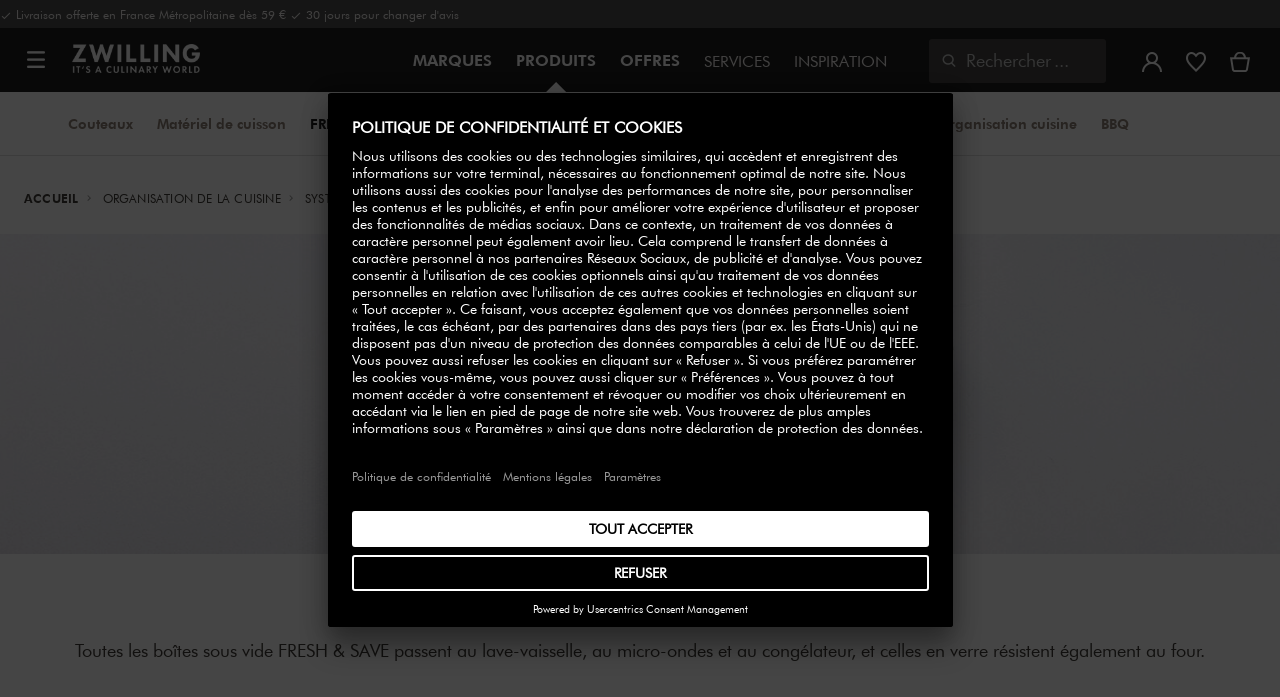

--- FILE ---
content_type: text/html;charset=UTF-8
request_url: https://www.zwilling.com/fr/organisation-de-la-cuisine/systeme-de-mise-sous-vide/boites-sous-vide/
body_size: 56196
content:




















<!doctype html>


    
    

<html lang="fr-FR">

<head>










































































































































	<link rel="preconnect" href="//app.usercentrics.eu">

	<link rel="preconnect" href="//api.usercentrics.eu">

	<link rel="preload" href="//app.usercentrics.eu/browser-ui/latest/loader.js" as="script">







<meta http-equiv="Content-Type" content="text/html; charset=utf-8" />

<meta http-equiv="x-ua-compatible" content="ie=edge" />

<meta name="viewport" content="width=device-width, initial-scale=1.0, maximum-scale=2.0" />








<meta name="theme-color" content="#000000" />








































































































































	

	<link rel="stylesheet" href="/on/demandware.static/-/Sites-zwilling-global-Library/default/custom.css">

	<meta name="p:domain_verify" content="65b5c56c65604b84da118b4737cf741f"/>

	<script type="text/javascript" src="/on/demandware.static/-/Sites-zwilling-global-Library/default/custom.js?v=1"></script>

	<script type="text/javascript">document.addEventListener('DOMContentLoaded', function() { (window.dataLayer && window.dataLayer.some(item => item.page_type === 'pdp')) && document.head.appendChild(Object.assign(document.createElement('script'), { src: '/on/demandware.static/-/Sites-zwilling-global-Library/default/zoom.js?v=1' })); });</script>

	<script src="//550znh3s7u.kameleoon.eu/engine.js" type="text/plain" data-usercentrics="Kameleoon" async></script>




<link href="/on/demandware.static/Sites-zwilling-fr-Site/-/default/dwcc3d4ca5/images/favicon.ico" type="image/x-icon" rel="shortcut icon" />
<link rel="icon" href="/on/demandware.static/Sites-zwilling-fr-Site/-/default/dw0c99acee/images/favicon-16x16.png" sizes="16x16" />
<link rel="icon" href="/on/demandware.static/Sites-zwilling-fr-Site/-/default/dwa484d42e/images/favicon-32x32.png" sizes="32x32" />
<link rel="icon" href="/on/demandware.static/Sites-zwilling-fr-Site/-/default/dw7ebcaa85/images/favicon-196x196.png" sizes="196x196" />
<link rel="apple-touch-icon" href="/on/demandware.static/Sites-zwilling-fr-Site/-/default/dw96f8794e/images/favicon-128.png" sizes="128x128" />
<link rel="apple-touch-icon-precomposed" href="/on/demandware.static/Sites-zwilling-fr-Site/-/default/dw96f8794e/images/favicon-128.png" sizes="128x128" />













    
    
        
            
            <meta name="description" content="Boîtes sous vide de haute qualité de ZWILLING ✓ Grand choix ✓ Depuis plus de 290 ans ► Acheter directement auprès du fabricant !">
            
        
    
        
            <title>
                
                
                Acheter des Boîtes sous vide
            </title>
        
    

    
    
        <meta name="robots" content="index,follow">
    
    
    









<link href="/on/demandware.static/Sites-zwilling-fr-Site/-/fr_FR/v1768709266383/css/lib.css" type="text/css" rel="stylesheet" />
<link rel="preload" href="/on/demandware.static/Sites-zwilling-fr-Site/-/fr_FR/v1768709266383/css/fa/font-awesome.min.css" as="style" onload="this.onload=null;this.rel='stylesheet'" />

<noscript><link rel="stylesheet" href="/on/demandware.static/Sites-zwilling-fr-Site/-/fr_FR/v1768709266383/css/fa/font-awesome.min.css" /></noscript>




<link href="/on/demandware.static/Sites-zwilling-fr-Site/-/fr_FR/v1768709266383/css/jquery.fancybox.css" type="text/css" rel="stylesheet" />

<!--[if lt IE 9]>
<script src="/on/demandware.static/Sites-zwilling-fr-Site/-/fr_FR/v1768709266383/js/lib/html5.js"></script>
<![endif]-->

<script type="text/javascript">//<!--
/* <![CDATA[ (head-active_data.js) */
var dw = (window.dw || {});
dw.ac = {
    _analytics: null,
    _events: [],
    _category: "",
    _searchData: "",
    _anact: "",
    _anact_nohit_tag: "",
    _analytics_enabled: "true",
    _timeZone: "Europe/Paris",
    _capture: function(configs) {
        if (Object.prototype.toString.call(configs) === "[object Array]") {
            configs.forEach(captureObject);
            return;
        }
        dw.ac._events.push(configs);
    },
	capture: function() { 
		dw.ac._capture(arguments);
		// send to CQ as well:
		if (window.CQuotient) {
			window.CQuotient.trackEventsFromAC(arguments);
		}
	},
    EV_PRD_SEARCHHIT: "searchhit",
    EV_PRD_DETAIL: "detail",
    EV_PRD_RECOMMENDATION: "recommendation",
    EV_PRD_SETPRODUCT: "setproduct",
    applyContext: function(context) {
        if (typeof context === "object" && context.hasOwnProperty("category")) {
        	dw.ac._category = context.category;
        }
        if (typeof context === "object" && context.hasOwnProperty("searchData")) {
        	dw.ac._searchData = context.searchData;
        }
    },
    setDWAnalytics: function(analytics) {
        dw.ac._analytics = analytics;
    },
    eventsIsEmpty: function() {
        return 0 == dw.ac._events.length;
    }
};
/* ]]> */
// -->
</script>
<script type="text/javascript">//<!--
/* <![CDATA[ (head-cquotient.js) */
var CQuotient = window.CQuotient = {};
CQuotient.clientId = 'bcgv-zwilling-fr';
CQuotient.realm = 'BCGV';
CQuotient.siteId = 'zwilling-fr';
CQuotient.instanceType = 'prd';
CQuotient.locale = 'fr_FR';
CQuotient.fbPixelId = '__UNKNOWN__';
CQuotient.activities = [];
CQuotient.cqcid='';
CQuotient.cquid='';
CQuotient.cqeid='';
CQuotient.cqlid='';
CQuotient.apiHost='api.cquotient.com';
/* Turn this on to test against Staging Einstein */
/* CQuotient.useTest= true; */
CQuotient.useTest = ('true' === 'false');
CQuotient.initFromCookies = function () {
	var ca = document.cookie.split(';');
	for(var i=0;i < ca.length;i++) {
	  var c = ca[i];
	  while (c.charAt(0)==' ') c = c.substring(1,c.length);
	  if (c.indexOf('cqcid=') == 0) {
		CQuotient.cqcid=c.substring('cqcid='.length,c.length);
	  } else if (c.indexOf('cquid=') == 0) {
		  var value = c.substring('cquid='.length,c.length);
		  if (value) {
		  	var split_value = value.split("|", 3);
		  	if (split_value.length > 0) {
			  CQuotient.cquid=split_value[0];
		  	}
		  	if (split_value.length > 1) {
			  CQuotient.cqeid=split_value[1];
		  	}
		  	if (split_value.length > 2) {
			  CQuotient.cqlid=split_value[2];
		  	}
		  }
	  }
	}
}
CQuotient.getCQCookieId = function () {
	if(window.CQuotient.cqcid == '')
		window.CQuotient.initFromCookies();
	return window.CQuotient.cqcid;
};
CQuotient.getCQUserId = function () {
	if(window.CQuotient.cquid == '')
		window.CQuotient.initFromCookies();
	return window.CQuotient.cquid;
};
CQuotient.getCQHashedEmail = function () {
	if(window.CQuotient.cqeid == '')
		window.CQuotient.initFromCookies();
	return window.CQuotient.cqeid;
};
CQuotient.getCQHashedLogin = function () {
	if(window.CQuotient.cqlid == '')
		window.CQuotient.initFromCookies();
	return window.CQuotient.cqlid;
};
CQuotient.trackEventsFromAC = function (/* Object or Array */ events) {
try {
	if (Object.prototype.toString.call(events) === "[object Array]") {
		events.forEach(_trackASingleCQEvent);
	} else {
		CQuotient._trackASingleCQEvent(events);
	}
} catch(err) {}
};
CQuotient._trackASingleCQEvent = function ( /* Object */ event) {
	if (event && event.id) {
		if (event.type === dw.ac.EV_PRD_DETAIL) {
			CQuotient.trackViewProduct( {id:'', alt_id: event.id, type: 'raw_sku'} );
		} // not handling the other dw.ac.* events currently
	}
};
CQuotient.trackViewProduct = function(/* Object */ cqParamData){
	var cq_params = {};
	cq_params.cookieId = CQuotient.getCQCookieId();
	cq_params.userId = CQuotient.getCQUserId();
	cq_params.emailId = CQuotient.getCQHashedEmail();
	cq_params.loginId = CQuotient.getCQHashedLogin();
	cq_params.product = cqParamData.product;
	cq_params.realm = cqParamData.realm;
	cq_params.siteId = cqParamData.siteId;
	cq_params.instanceType = cqParamData.instanceType;
	cq_params.locale = CQuotient.locale;
	
	if(CQuotient.sendActivity) {
		CQuotient.sendActivity(CQuotient.clientId, 'viewProduct', cq_params);
	} else {
		CQuotient.activities.push({activityType: 'viewProduct', parameters: cq_params});
	}
};
/* ]]> */
// -->
</script>


<!-- UI -->

<link rel="stylesheet" href="/on/demandware.static/Sites-zwilling-fr-Site/-/fr_FR/v1768709266383/css/common-sfra.css" />


<link rel="stylesheet" href="/on/demandware.static/Sites-zwilling-fr-Site/-/fr_FR/v1768709266383/css/style.css" />

<link rel="stylesheet" href="/on/demandware.static/Sites-zwilling-fr-Site/-/fr_FR/v1768709266383/css/slick-custom.css" />


<link rel="preload" as="font" href="/on/demandware.static/Sites-zwilling-fr-Site/-/fr_FR/v1768709266383/css/iconfont/iconfont.woff2" crossorigin="anonymous"/>
<link rel="preload" as="font" href="/on/demandware.static/Sites-zwilling-fr-Site/-/fr_FR/v1768709266383/css/Fonts_Zwilling/a1ef081d-cde0-40ab-80ea-cdd191815fdf.woff2" crossorigin="anonymous"/>
<link rel="preload" as="font" type="font/woff2" href="/on/demandware.static/Sites-zwilling-fr-Site/-/fr_FR/v1768709266383/css/Fonts_Zwilling/60053f11-ba20-4b90-b528-3cb6625d0322.woff2" crossorigin="anonymous"/>
<link rel="stylesheet preload" as="style" href="/on/demandware.static/Sites-zwilling-fr-Site/-/fr_FR/v1768709266383/css/iconfont/_iconfont.css" crossorigin="anonymous"/>





    <link rel="stylesheet" href="/on/demandware.static/Sites-zwilling-fr-Site/-/fr_FR/v1768709266383/css/components/pd-styles.css" />

    <link rel="stylesheet" href="/on/demandware.static/Sites-zwilling-fr-Site/-/fr_FR/v1768709266383/css/components/mediaAndText.css" />

    <link rel="stylesheet" href="/on/demandware.static/Sites-zwilling-fr-Site/-/fr_FR/v1768709266383/css/components/productList.css" />

    <link rel="stylesheet" href="/on/demandware.static/Sites-zwilling-fr-Site/-/fr_FR/v1768709266383/css/components/progressbar.css" />

    <link rel="stylesheet" href="/on/demandware.static/Sites-zwilling-fr-Site/-/fr_FR/v1768709266383/css/components/editorial.css" />

    <link rel="stylesheet" href="/on/demandware.static/Sites-zwilling-fr-Site/-/fr_FR/v1768709266383/css/components/navbuilder-header.css" />








<script type="text/plain" data-usercentrics="Google Tag Manager">
var GTM_ID = 'GTM-W634HGH';

(function(w,d,s,l,i){w[l]=w[l]||[];w[l].push({'gtm.start':
new Date().getTime(),event:'gtm.js'});var f=d.getElementsByTagName(s)[0],
j=d.createElement(s),dl=l!='dataLayer'?'&l='+l:'';j.async=true;j.src=
'https://tms.zwilling.com/gtm.js?id='+i+dl;f.parentNode.insertBefore(j,f);
})(window,document,'script','dataLayer',GTM_ID);
</script>







<script id="usercentrics-cmp" src="https://app.usercentrics.eu/browser-ui/latest/loader.js" data-settings-id="wKVJrm0qUo8jpu" async></script>
<script>
    function checkObjectKeys(arr, obj) {
        return arr.every((key) => obj.hasOwnProperty(key) && obj[key]);
    }
    window.addEventListener('ucEvent', function (e) {
        if( e.detail && e.detail.event === 'consent_status') {
            let serviceArray = [];
            const services = SitePreferences.USERCENTRICS_SERVICES;
            if (services && services.length) {
                serviceArray = services.split(',');
            }
  
            if(e.detail.action === 'onAcceptAllServices' || e.detail.action === 'onUpdateServices' && checkObjectKeys(serviceArray, e.detail)) {
                $.ajax({
                    url: Urls.ucSetSession,
                    data: {usEventDetail: e.detail},
                    method: 'POST'
                })
            } else if (e.detail.action === 'onDenyAllServices' || e.detail.action === 'onUpdateServices' && !checkObjectKeys(serviceArray, e.detail)) {
                $.ajax({
                    url: Urls.ucSetSession,
                    method: 'POST'
                })
            }
        }
    });
</script>








<script type="text/plain" data-usercentrics="Klarna On-site messaging" async src="https://js.klarna.com/web-sdk/v1/klarna.js" data-client-id="80a4b785-7714-56f9-be9d-fe9bad897324"></script>







<script type="text/javascript">
if (window.jQuery) {
jQuery(document).ready(function(){
if(screen.width < 768){
jQuery('#footer').append('<a href="/fr/" class="full-site-link">View Full Site</a>');
jQuery('.full-site-link')
.attr('href', '/on/demandware.store/Sites-zwilling-fr-Site/fr_FR/Home-FullSite')
.on('click',function(e) {
e.preventDefault();
jQuery.ajax({
url: '/on/demandware.store/Sites-zwilling-fr-Site/fr_FR/Home-FullSite',
success: function(){
window.location.reload();
}
});
}
);
}
});
}
</script>









<link rel="stylesheet" type="text/css" href="/on/demandware.static/-/Sites-zwilling-fr-Library/fr_FR/v1768709266383/css/color-swatches.css"/>



<link rel="canonical" id="canonical"
href="https://www.zwilling.com/fr/organisation-de-la-cuisine/systeme-de-mise-sous-vide/boites-sous-vide/" />

<link rel="alternate" hreflang="fr-FR" href="https://www.zwilling.com/fr/organisation-de-la-cuisine/systeme-de-mise-sous-vide/boites-sous-vide/" />
<link rel="alternate" hreflang="en-US" href="https://www.zwilling.com/us/kitchen-organization/vacuum-food-storage/vacuum-seal-containers/" />
<link rel="alternate" hreflang="tr-TR" href="https://www.zwilling.com/tr/mutfak-organizasyonu/vakumlu-saklama-urunleri/vakumlu-saklama-kabi/" />
<link rel="alternate" hreflang="de-DE" href="https://www.zwilling.com/de/kuechenorganisation/vakuumier-system/vakuumboxen/" />
<link rel="alternate" hreflang="en-CA" href="https://www.zwilling.com/ca/kitchen-organization/vacuum-food-storage/vacuum-seal-containers/" />
<link rel="alternate" hreflang="it-IT" href="https://www.zwilling.com/it/organizzazione-cucina/sistema-sottovuoto/contenitori-sottovuoto/" />
<link rel="alternate" hreflang="nl-BE" href="https://www.zwilling.com/be-nl/keuken-organisatie/vacuum-voedselopslag/vacuum-bewaardozen/" />
<link rel="alternate" hreflang="nl-NL" href="https://www.zwilling.com/nl/keuken-organisatie/vacuum-voedselopslag/vacuum-bewaardozen/" />
<link rel="alternate" hreflang="fr-BE" href="https://www.zwilling.com/be-fr/organisation-de-la-cuisine/systeme-de-mise-sous-vide/boites-sous-vide/" />
<link rel="alternate" hreflang="sv-SE" href="https://www.zwilling.com/se/koeksorganisering/vakuumsystem/vakuumboxar/" />
<link rel="alternate" hreflang="da-DK" href="https://www.zwilling.com/dk/kokkenorganisering/vakuumopbevaring/vakuumbeholdere/" />
<link rel="alternate" hreflang="es-ES" href="https://www.zwilling.com/es/organizacion-cocina/almacenamiento-al-vacio/tapers-de-vacio/" />
<link rel="alternate" hreflang="pt-PT" href="https://www.zwilling.com/pt/organizacao-de-cozinha/armazenamento-a-vacuo/caixas-de-vacuo/" />
<link rel="alternate" hreflang="en-GB" href="https://www.zwilling.com/uk/kitchen-organisation/vacuum-food-storage/vacuum-food-containers/" />
<link rel="alternate" hreflang="ja-JP" href="https://www.zwilling.com/jp/kitchen-organization/vacuum/vacuum-boxes/" />




</head>
<body>








































































































































	



<script data-cookieconsent="ignore">
    window.isAuthenticated = false;
</script>















	



<script>
var dataLayer = window.dataLayer || [];
</script>

<script>
// Push Ecommerce object to Datalayer object
var performanceMarkData = JSON.parse("{\"page_type\":\"generic_plp\",\"user_loginstate\":false,\"user_email\":\"\",\"user_emaillist\":\"\",\"page_breadcrumb\":\"Home / Organisation de la cuisine / Systeme de mise sous vide / Boîtes sous vide\",\"user_fullname\":\"\",\"page_statuscode\":200,\"user_transactions\":\"\",\"user_value\":\"\"}");
dataLayer.push(performanceMarkData);
</script>





	






<div id="wrapper" class="pt_product-search-result " data-list="Category :Bo&icirc;tes sous vide"
data-active-category-id="vacuum_boxes">












































































































































<div id="browser-check">
<noscript>
<div class="browser-compatibility-alert">
<i class="fa fa-exclamation-triangle fa-2x pull-left"></i>
<p class="browser-error">La fonctionnalit&eacute; Javascript de votre navigateur est d&eacute;sactiv&eacute;e. Veuillez activer cette fonction pour profiter pleinement des fonctionnalit&eacute;s de ce site.</p>
</div>
</noscript>
</div>







<a href="#end-nav" class="js-skip-nav navbuilder-skip-navigation" data-auto-id="a-navbuilder-header-skip-navigation">
ALLER AU CONTENU PRINCIPAL
</a>


	 

	

<div class="navbuilder-header-promo">

<div class="navbuilder-header-promo__wrapper">
<div class="navbuilder-header-promo__content row no-gutters">
<div
class="navbuilder-header-promo__left-col col col-md-4 col-lg-7 js-navbuilder-header-promo-left">

	 


	

<div class="html-slot-container">


<span><i class="zwg-icon__check"></i> Livraison offerte en France Métropolitaine dès 59 € <i class="zwg-icon__check"></i> 30 jours pour changer d'avis


</div> 
	
</div>
<div class="navbuilder-header-promo__right-col col-md-8 col-lg-5">

	 

	
</div>
</div>
</div>
</div>
<div class="js-header-wrapper" >
<header class="
js-disable-sticky
js-navbuilder-sticky-variable nosticky
 extended
">
<div class="navbuilder-header js-navbuilder-header">
<div class="navbuilder-header__container">

<div class="navbuilder-header__hamburger js-navbuilder-header-hamburger">
<a href="javascript:void(0)" class="js-header-hamburger-open"
data-auto-id="div-navbuilder-header-hamburger"
title="Open navigation menu"
aria-label="Open navigation menu"
role="button"
aria-expanded="false">
<span aria-hidden="true" class="zwg-icon__burger-menu"></span>
</a>
</div>
<div class="navbuilder-header__logo" data-auto-id="div-navbuilder-header-logo">



<span data-pg="Y2MlYj==" class="navbuilder-header__logo--link js-navbuilder-header-logo js-mask-lnk" title="ZWILLING, It's a culinary world" tabindex="0" role="link" aria-label="Zwilling logo">












<img
src="/on/demandware.static/-/Library-Sites-ZwillingSharedLibrary/default/dwc03468af/ZWILLING-Culinary-World.png"
class="header-logo-default"

data-cookieconsent="ignore"
alt="ZWILLING, It's a culinary world"
/>


</span>

</div>
<div class="navbuilder-header__main-content">
<nav id="navigation" class="navbuilder-header__navigation js-navigation">


</nav>
<button class="navbuilder-header__search-box js-header-search-box js-skip-opening-url"
data-auto-id="a-navbuilder-search-box"
aria-label="Ouvrir la bo&icirc;te de dialogue de recherche"
aria-haspopup="dialog">
<i class="zwg-icon__search" title="Rechercher" aria-hidden="true"></i>
<span>Rechercher</span>
</button>
</div>
<div class="navbuilder-header__utility js-navbuilder-header-utility">
<div class="navbuilder-header__utility-user js-navbuilder-header-utility-user">



<div class="user-info">
<button class="js-mask-lnk js-skip-opening-url user-account "
data-pg="nUE0pUZ6Yl93q3phraqcoTkcozphL29gY2MlY2SwL291oaDi"
data-auto-id="a-header-user-account"
aria-label="Ouvrir le menu utilisateur"
id="header-user-account-btn"
aria-expanded="false"
aria-controls="user-account-pannel">


<i class="zwg-icon__account--outlined" aria-hidden="true"></i>


<span class="empty-link-text">Connexion /  S&rsquo;inscrire</span>
</button>
<div class="user-panel " id="user-account-pannel" role="region" aria-labelledby="header-user-account-btn">
<div class="user-links" role="none">

<span class="js-mask-lnk user-links-name signup-btn js-skip-opening-url" data-pg="nUE0pUZ6Yl93q3phraqcoTkcozphL29gY2MlY2kiM2yhYj==" data-auto-id="a-header-user-link-signup-btn js-skip-opening-url" role="button" tabindex="0">S'identifier</span>

<span class="js-mask-lnk user-links-name create-account js-skip-opening-url" data-pg="nUE0pUZ6Yl93q3phraqcoTkcozphL29gY2MlY3WyM2ymqTIlYj==" data-auto-id="a-header-user-link-create-account js-skip-opening-url" role="button" tabindex="0">Cr&eacute;er un compte</span>

<span class="js-mask-lnk user-links-name check-order js-skip-opening-url" data-pg="nUE0pUZ6Yl93q3phraqcoTkcozphL29gY29hY2EyoJShMUqupzHhp3EipzHiH2y0MKZgraqcoTkcozpgMaVgH2y0MF9zpy9THv9CpzEypv1HpzSwnj==" data-auto-id="a-header-user-link-check-order js-skip-opening-url" role="button" tabindex="0">V&eacute;rifier la commande</span>

</div>

	 

	
</div>
</div>




<span class="wishlist">


<button
id="wishlist-header"
data-auto-id="a-header-wishlist"
class="js-wishlist-header js-mask-lnk js-skip-opening-url signup-btn"
data-targetsrc="/fr/wishlist/"
data-pg="javascript:void(0)"
title="Liste de souhaits"
aria-label="Connectez-vous pour voir votre liste de souhaits">

<i class="zwg-icon zwg-icon__wishlist--outlined favorite-stroke" aria-hidden="true"></i>
<span class="empty-link-text">Liste de souhaits</span>

</button>
</span>


</div>

<div class="navbuilder-header__utility-minicart js-navbuilder-header-utility-minicart" id="mini-cart"
data-auto-id="div-navbuilder-header-utility-minicart">














































































<!-- Report any requested source code -->

<!-- Report the active source code -->







<div class="mini-cart-total js-mini-cart">
<button class="mini-cart-link mini-cart-empty js-mask-lnk js-mini-cart-btn" data-pg="nUE0pUZ6Yl93q3phraqcoTkcozphL29gY2MlY2Wup2gyqP8=" title="Voir le panier" aria-label="Voir le panier">

<i class="zwg-icon__basket--outlined" aria-hidden="true"></i>
<span class="empty-link-text">Voir le panier</span>

</button>
</div>












</div>
</div>
<div class="navbuilder-header__hamburger navbuilder-header__hamburger--mobile js-navbuilder-header-hamburger">
<a href="javascript:void(0)" class="js-header-hamburger-open"
data-auto-id="div-navbuilder-header-hamburger-mobile"
title="Open navigation menu"
aria-label="Open navigation menu"
role="button"
aria-expanded="false">
<span aria-hidden="true" class="zwg-icon__burger-menu"></span>
</a>
</div>
</div>
</div>


<div class="navbuilder-secondary-header js-navbuilder-secondary-navigation">
<div class="navbuilder-secondary-header__wrapper">




<div class="navbuilder-secondary-header__container js-navbuilder-secondary-header-container nobrand" data-parent-item-id="products">

<div class="navbuilder-secondary-header__hamburger">
<a href="javascript:void(0)" class="js-header-hamburger-open" data-auto-id="div-navbuilder-secondary-header-hamburger"
title="navigation.menu.burger.title"
aria-label="navigation.menu.burger.title"
role="button"
aria-expanded="false">
<span aria-hidden="true"><i class="zwg-icon__burger-menu"></i></span>
</a>
</div>
<nav id="secondary-navigation" class="navbuilder-secondary-header__secondary-navigation js-secondary-navigation">


<ul class="navbuilder-header__secondary-list nobrand">



<li class="navbuilder-secondary-header__list-item "><a href="https://www.zwilling.com/fr/couteaux/" >Couteaux</a></li>


<li class="navbuilder-secondary-header__list-item "><a href="https://www.zwilling.com/fr/materiel-de-cuisson/" >Matériel&nbsp;de&nbsp;cuisson</a></li>


<li class="navbuilder-secondary-header__list-item selected-item"><a href="https://www.zwilling.com/fr/organisation-de-la-cuisine/systeme-de-mise-sous-vide/" >FRESH&nbsp;&amp;&nbsp;SAVE&nbsp;sous&nbsp;vide</a></li>


<li class="navbuilder-secondary-header__list-item "><a href="https://www.zwilling.com/fr/petit-electromenager/" >Appareils&nbsp;de&nbsp;cuisine</a></li>


<li class="navbuilder-secondary-header__list-item "><a href="https://www.zwilling.com/fr/art-de-la-table/" >Art&nbsp;de&nbsp;la&nbsp;table</a></li>


<li class="navbuilder-secondary-header__list-item "><a href="https://www.zwilling.com/fr/ustensiles-de-cuisine/" >Ustensiles&nbsp;de&nbsp;cuisine</a></li>


<li class="navbuilder-secondary-header__list-item "><a href="https://www.zwilling.com/fr/organisation-de-la-cuisine/" >Organisation&nbsp;cuisine</a></li>


<li class="navbuilder-secondary-header__list-item "><a href="https://www.zwilling.com/fr/bbq/" >BBQ</a></li>


</ul>

</nav>
<button href="javascript://"
class="navbuilder-secondary-header__search-box js-header-search-box js-secondary-header-search-box"
data-auto-id="a-navbuilder-secondary-search-box"
aria-label="Ouvrir la bo&icirc;te de dialogue de recherche"
aria-haspopup="dialog">
<i class="zwg-icon__search" title="Rechercher" aria-hidden="true"></i>
<span>Rechercher</span>
</button>
<div class="navbuilder-secondary-header__utility js-navbuilder-secondary-header-utility">

</div>
<div class="navbuilder-secondary-header__hamburger navbuilder-secondary-header__hamburger--mobile">
<a href="javascript:void(0)" class="js-header-hamburger-open" data-auto-id="div-navbuilder-secondary-header-hamburger-mobile"
title="navigation.menu.burger.title"
aria-label="navigation.menu.burger.title"
role="button"
aria-expanded="false">
<span aria-hidden="true"><i class="zwg-icon__burger-menu"></i></span>
</a>
</div>
</div>

</div>
</div>

</header>
</div>
<div class="navbuilder-header-content-asset">













<div class="content-asset"
>
<!-- dwMarker="content" dwContentID="800ff65c52d4b71d1c750b569c" -->
<script>
	var $header = document.getElementsByTagName('header')[0];
        var $navbuilderHeaderSecondaryCtnr = document.getElementsByClassName('js-navbuilder-secondary-header-container');

        if ($header.classList.contains('extended') && !$navbuilderHeaderSecondaryCtnr.length) {
	    $header.classList.remove('extended');
        }
</script>
</div> <!-- End content-asset -->






</div>
<div id="end-nav"></div>














































































































































<div id="outer-product-finder" class="product-finder">
<div id="search-container" class="search-container dialog" role="dialog" aria-modal="true" aria-label="Modale des suggestions de recherche">
<div id="inner-search-container" class="search-container--inner">
<div class="search-content">
<div class="first-row">
<div class="zwilling-logo">
<img width="128" height="30" src="/on/demandware.static/-/Library-Sites-ZwillingSharedLibrary/default/dwee5c259f/ZWILLING-Culinary-World_black.png" class="header-logo-default"
data-cookieconsent="ignore" alt="Zwilling" />
</div>
<div class="search-form main-item">
<form role="search" action="/fr/search/" method="get" name="simpleSearch">
<label class="visually-hidden" for="q">Rechercher dans le catalogue</label>
<i class="zwg-icon__search" aria-hidden="true"></i>
<input type="search" id="q" name="q" value=""
placeholder="D&eacute;couvrez des produits, des collections, des recettes et plus encore" inputmode="search" />
<input type="hidden" name="lang" value="fr_FR" aria-hidden="true" tabindex="-1"/>
<button class="text-button text-button-secondary clear-search-button js-clear-search-button fadeable" aria-hidden="true" tabindex="-1">
<i class="zwg-icon__close" aria-hidden="true"></i>
<span class="visually-hidden">Effacer la phrase de recherche</span>
</button>
<button class="btn-secondary search-button js-search-button fadeable" aria-hidden="true" tabindex="-1">
<i class="zwg-icon__search" aria-hidden="true"></i>
<span class="visually-hidden">
Recherche de <span class=« js-search-phrase »>{0}</span>
</span>
</button>
</form>
</div>
<button class="close-section close-product-finder js-close-product-finder" aria-label="Fermer&nbsp;Rechercher">
<i aria-hidden="true" class="zwg-icon__close"></i>
<span>
Fermer
</span>
</button>
</div>
<div class="second-row">
<div class="popular-searches main-item">

<h3 class="popular-searches-title" id="popular-search-headline">Top Recherches</h3>
<div class="popular-searches__categories">
<ul aria-labelledby=popular-search-headline>

<li>
<span role="link" data-pg="Y2MlY3AyLKWwnP8/pG1THxIGFPHlZPHlAvHlZSAOIxH=" tabindex="0" aria-label="Recherche de FRESH &amp; SAVE">FRESH &amp; SAVE</span>
</li>

<li>
<span role="link" data-pg="Y2MlY3AyLKWwnP8/pG1GIRSIDt==" tabindex="0" aria-label="Recherche de STAUB">STAUB</span>
</li>

<li>
<span role="link" data-pg="Y2MlY3AyLKWwnP8/pG1HnTIloJ8yZwODoUIm" tabindex="0" aria-label="Recherche de Thermo Plus">Thermo Plus</span>
</li>

<li>
<span role="link" data-pg="Y2MlY3AyLKWwnP8/pG1Qo3I2MKWwoTH=" tabindex="0" aria-label="Recherche de Couvercle">Couvercle</span>
</li>

<li>
<span role="link" data-pg="Y2MlY3AyLKWwnP8/pG1DolIQZlIODJkyWGVjFJ5irN==" tabindex="0" aria-label="Recherche de Po&ecirc;le Inox">Po&ecirc;le Inox</span>
</li>

<li>
<span role="link" data-pg="Y2MlY3AyLKWwnP8/pG1GLKI0MKImMD==" tabindex="0" aria-label="Recherche de Sauteuse">Sauteuse</span>
</li>

<li>
<span role="link" data-pg="Y2MlY3AyLKWwnP8/pG1To25xqJH=" tabindex="0" aria-label="Recherche de Fondue">Fondue</span>
</li>

<li>
<span role="link" data-pg="Y2MlY3AyLKWwnP8/pG1Ko2f=" tabindex="0" aria-label="Recherche de Wok">Wok</span>
</li>

</ul>
</div>

</div>
<div class="search-suggestion__results main-item d-none" aria-live="polite" aria-description="Suggestions de recherche"></div>
</div>
</div>
</div>
<button id="search-overlay" class="search-container--overlay js-close-product-finder"><span class="visually-hidden">Fermer&nbsp;Rechercher</span><button>
</div>
</div>




<script data-cookieconsent="ignore">
window.lastNavTime = 'Fri Jan 16 09:00:57 GMT 2026';
window.navLocale = 'zwilling-fr:fr_FR';
</script>


<div id="main" role="main" class="page-content clearfix">


<div class="listing-inner listing-inner-pd">
<div class="listing-container">
<div class="header-space js-header-space no-brand"></div>

<div class="breadcrumb-container search-breadcrum-container">














    

    <nav aria-label="Breadcrumb" class="breadcrumb">
        <ol class="breadcrumb-list-wrapper">
            
                
                    <li class="breadcrumb-element">
                        <a href="https://www.zwilling.com/fr/" title="Accueil" >
                            Accueil
                        </a>
                    </li>
                
            
                
                    <li class="breadcrumb-element">
                        <a href="https://www.zwilling.com/fr/organisation-de-la-cuisine/" title="Aller &agrave; Organisation de la cuisine" >
                            Organisation de la cuisine
                        </a>
                    </li>
                
            
                
                    <li class="breadcrumb-element">
                        <a href="https://www.zwilling.com/fr/organisation-de-la-cuisine/systeme-de-mise-sous-vide/" title="Aller &agrave; Systeme de mise sous vide" >
                            Systeme de mise sous vide
                        </a>
                    </li>
                
            
                
                    
                    
                
            
            
                <li class="breadcrumb-element">
                    <span aria-current="page" class="" >
                        Boîtes sous vide
                    </span>
                </li>
            
        </ol>
    </nav>




</div>

<div id="vacuum_boxes">
<div class="row no-gutters js-region-main-container" data-refined-search-flag="false">
<div class="col col-12"><div class="experience-component experience-commerce_layouts-mobileGrid1r1c">


<div class="standard full">
    <div class="row row-space no-gutters space-above-none space-below-none">
        <div class="col col-6 col-lg-12 col-md-12"><div class="experience-component experience-commerce_assets-mediaAndText">



    





















































































































































































































    <div class="mat-container js-mat-slider full-height" data-slider-name="" >
    

        <div class="row mat-container__row full text-is-below">

            
            <div class="col-6 mat-container__col  full js-mat-image-col">
                
                
                
                
                    











    
        <picture>
            <source media="(min-width:1024px)"  srcset="https://www.zwilling.com/dw/image/v2/BCGV_PRD/on/demandware.static/-/Sites-zwilling-fr-Library/fr_FR/dwaa56e8ab/Page-Designer-Category-Pages/vacuum_subcategories/F&amp;S_Banner_Bowls_Listing_Pages_2100x525px2.jpg?sw=1588" width=1588 height=397/>
            <source media="(min-width:768px)"  srcset="https://www.zwilling.com/dw/image/v2/BCGV_PRD/on/demandware.static/-/Sites-zwilling-fr-Library/fr_FR/dwaa56e8ab/Page-Designer-Category-Pages/vacuum_subcategories/F&amp;S_Banner_Bowls_Listing_Pages_2100x525px2.jpg?sw=1023" width=1023 height=255.75/>
            <img class="media-and-text-img"
                
                srcset="https://www.zwilling.com/dw/image/v2/BCGV_PRD/on/demandware.static/-/Sites-zwilling-fr-Library/fr_FR/dw13c73e55/Page-Designer-Category-Pages/vacuum_subcategories/F&amp;S_Banner_Bowls_Listing_Pages_Mobile_2100x1400px2.jpg?sw=768"
                alt=""
                
                width=768 height=512
            />
        </picture>
        
    


                
            </div>

            
            

            
                <div class="mat-container__text-wrapper mat-text-alignment-center">
            
                <div class="mat-container__col-text col-6 mat-below-center padding-top-bottom-l padding-left-right-xl">
                    

    <h1 class="text-title heading-large" >Bo&icirc;tes sous vide</h1>

<div class="body-large text-description"  >
    <p><span style="color: rgb(39, 34, 29);">Toutes les boîtes sous vide FRESH &amp; SAVE passent au lave-vaisselle, au micro-ondes et au congélateur, et celles en verre résistent également au four.</span></p>
</div>



                </div>
            
                </div>
            
        </div>
    </div>

</div></div>
    </div>
</div></div><div class="experience-component experience-dynamic-productList">


    <script data-cookieconsent="ignore">
        window.cgid = 'vacuum_boxes'; // saves cgid param - added in URL before opening PDP from Page Designer PLPs
    </script>









































































































































<div class="container product-list grid-container">
    <div class="row no-gutters row-space">
        <div class="col-6 col-lg-12 col-md-12">
            <div role="tabpanel" aria-labelledby="results-products-tab" id="results-products" class="search-results-content-tabs search-results-product-content active">
                
                    
                        
	
	
		
		
			<p class="activeCatID hide">kitchen-organization</p>
			


                    

                    <div class="row no-gutters">
                        <div class="col-6 col-lg-12 col-md-12 product-list-component js-product-list-component">
                            
                            



<div class="product-results-container" aria-live="polite" aria-description="28 R&eacute;sultats">
    28 R&eacute;sultats
</div>
<div class="product-filters-container js-product-filters-container" aria-live="polite" aria-description="Options de filtrage">
    <div class="product-filters-container__hamburger js-product-filters-container__hamburger width-0">
        <a href="javascript:void(0)" class="js-header-hamburger-open" data-auto-id="div-navbuilder-header-hamburger">
            <i class="zwg-icon__burger-menu"></i>
        </a>
    </div>
    
    <div class="product-filters-container__count js-product-filters-container__count" aria-description="28 R&eacute;sultats">
        28 R&eacute;sultats
    </div>
    
    <div class="product-filters-container__refinements">
        






















































































































































<div class="row no-gutters search-refinebar js-search-refinebar ">
<div class="search-refinebar__dynamic js-search-refinebar-dynamic">


<div class="search-refinebar__sorting">




<form action="" method="post" name="Product-Sorting-Options">
<fieldset>
<select class="dd-main js-sorting-select" data-label="Trier par">





<option
value="nUE0pUZ6Yl93q3phraqcoTkcozphL29gY2MlY29lM2ShnKAuqTyiov1xMF1fLF1wqJymnJ5yY3A5p3EyoJHgMTHgoJymMF1mo3ImYKMcMTHiLz9cqTImYKAiqKZgqzyxMF8/p3W1oTH9MTIzLKIfqPMmqTSlqQ0jWaA6CGZl"
 selected
>
Meilleures ventes
</option>




<option
value="nUE0pUZ6Yl93q3phraqcoTkcozphL29gY2MlY29lM2ShnKAuqTyiov1xMF1fLF1wqJymnJ5yY3A5p3EyoJHgMTHgoJymMF1mo3ImYKMcMTHiLz9cqTImYKAiqKZgqzyxMF8/p3W1oTH9MTymL291oaDgqT9jYJE5ozSgnJZzp3EupaD9ZPMmrw0mZt=="

>
En vente
</option>




<option
value="nUE0pUZ6Yl93q3phraqcoTkcozphL29gY2MlY29lM2ShnKAuqTyiov1xMF1fLF1wqJymnJ5yY3A5p3EyoJHgMTHgoJymMF1mo3ImYKMcMTHiLz9cqTImYKAiqKZgqzyxMF8/p3W1oTH9pUWcL2HgoT93YKEiYJucM2tzp3EupaD9ZPMmrw0mZt=="

>
Prix : croissant
</option>




<option
value="nUE0pUZ6Yl93q3phraqcoTkcozphL29gY2MlY29lM2ShnKAuqTyiov1xMF1fLF1wqJymnJ5yY3A5p3EyoJHgMTHgoJymMF1mo3ImYKMcMTHiLz9cqTImYKAiqKZgqzyxMF8/p3W1oTH9pUWcL2HgnTyanP10ol1fo3pzp3EupaD9ZPMmrw0mZt=="

>
Prix : d&eacute;croissant
</option>




<option
value="nUE0pUZ6Yl93q3phraqcoTkcozphL29gY2MlY29lM2ShnKAuqTyiov1xMF1fLF1wqJymnJ5yY3A5p3EyoJHgMTHgoJymMF1mo3ImYKMcMTHiLz9cqTImYKAiqKZgqzyxMF8/p3W1oTH9LaWuozDzp3EupaD9ZPMmrw0mZt=="

>
Marques
</option>

</select>
</fieldset>
</form>
</div>





<button class="btn-greyed js-refinementbar-refine-btn" data-refinement-id="category">

<span>
Cat&eacute;gories

</span>
</button>







<button class="btn-greyed js-refinementbar-refine-btn" data-refinement-id="price">

<span>
Prix

</span>
</button>







<button class="btn-greyed js-refinementbar-refine-btn" data-refinement-id="color">

<span>
Couleurs

</span>
</button>







<button class="btn-greyed js-refinementbar-refine-btn" data-refinement-id="spec_substance">

<span>
Mat&eacute;riau

</span>
</button>







<button class="btn-greyed js-refinementbar-refine-btn" data-refinement-id="spec_number-of-parts">

<span>
Nombre de pi&egrave;ces

</span>
</button>







<button class="btn-greyed js-refinementbar-refine-btn" data-refinement-id="spec_capacity">

<span>
Volume

</span>
</button>







<button class="btn-greyed js-refinementbar-refine-btn" data-refinement-id="shape">

<span>
Formes

</span>
</button>







<button class="btn-greyed js-refinementbar-refine-btn" data-refinement-id="yotpo_rating_average">

<span>
Avis

</span>
</button>







<button class="btn-greyed js-refinementbar-refine-btn" data-refinement-id="productCustomLabels">

<span>
Autres

</span>
</button>



</div>
<div class="search-refinebar__static">
<button class="btn-greyed js-refinementbar-refine-btn js-refinementbar-refineall-btn">
<span>
Filtres
</span>
<span class="zwg-icon__filter"></span>
</button>
</div>
</div><!-- /search-refinebar -->

<div id="search-refinebar-flyout-dialog" class="search-refinebar-flyout js-search-refinebar-flyout hide" aria-modal="true" role="dialog" aria-live="polite" aria-labelledby="search-refinebar-flyout-header" aria-describedby="search-refinebar-flyout-desciption" tabindex="-1">

<div class="flyout search-refinebar-flyout__container js-filters-container">
<h2 id="search-refinebar-flyout-header" class="search-refinebar-flyout__header">
<span>
Filtres
</span>
<button class="js-filters-close-cta flyout__close-cta" aria-label="close filter dialog">
<span class="zwg-icon__close icon-close" aria-hidden="true"></span>
</button>
</h2>
<span id="search-refinebar-flyout-desciption" class="visually-hidden">
Flyout with all filters and corresponding filter values listed
</span>
<div class="search-refinebar-flyout__refinements-wrapper">




<div class="search-refinebar-flyout__refinement">
<div class="search-refinebar-flyout__refinement-name js-refinement-name">
<h3 class="search-refinebar-flyout__refinement-title">
<button id="refinement-expand-category" class="button-text search-refinebar-flyout__refinement-expand js-filters-refinement-accordion-cta" data-attribute-id="category" aria-expanded="false" aria-controls="refinement-values-category">
<span class="visually-hidden">Filtrer </span>
Cat&eacute;gories
<span class="zwg-icon__chevron--down" aria-hidden="true"></span>
</button>

<div class="search-refinebar-flyout__refinement-values-selected">
Organisation de la cuisine &gt; Systeme de mise sous vide &gt; Bo&icirc;tes sous vide
</div>

</h3>
<div id="refinement-values-category" role="region" arialabeledby="refinement-expand-category" class="search-refinebar-flyout__refinement-values js-refinement-values hide">




























































































































































<div class="search-refinebar-flyout__refinement-value-row js-refinement-value catlevel-1 ">

<a
class="refinement-link active"
title="Aller &agrave; la cat&eacute;gorie&nbsp;: Systeme de mise sous vide"
href="https://www.zwilling.com/fr/organisation-de-la-cuisine/systeme-de-mise-sous-vide/"
>
Systeme de mise sous vide
</a>
</div>























































































































































<div class="search-refinebar-flyout__refinement-value-row js-refinement-value catlevel-2 ">

<a
class="refinement-link "
title="Aller &agrave; la cat&eacute;gorie&nbsp;: Sets de d&eacute;marrage sous vide"
href="https://www.zwilling.com/fr/organisation-de-la-cuisine/systeme-de-mise-sous-vide/sets-de-demarrage-sous-vide/"
>
Sets de d&eacute;marrage sous vide
</a>
</div>




<div class="search-refinebar-flyout__refinement-value-row js-refinement-value catlevel-2 ">

<a
class="refinement-link "
title="Aller &agrave; la cat&eacute;gorie&nbsp;: Bo&icirc;tes de conservation"
href="https://www.zwilling.com/fr/organisation-de-la-cuisine/systeme-de-mise-sous-vide/boites-de-conservation/"
>
Bo&icirc;tes de conservation
</a>
</div>




<div class="search-refinebar-flyout__refinement-value-row js-refinement-value catlevel-2 ">

<a
class="refinement-link "
title="Aller &agrave; la cat&eacute;gorie&nbsp;: Pompes sous vide"
href="https://www.zwilling.com/fr/organisation-de-la-cuisine/systeme-de-mise-sous-vide/pompes-sous-vide/"
>
Pompes sous vide
</a>
</div>




<div class="search-refinebar-flyout__refinement-value-row js-refinement-value catlevel-2 ">

<a
class="refinement-link active"
title="Aller &agrave; la cat&eacute;gorie&nbsp;: Bo&icirc;tes sous vide"
href="https://www.zwilling.com/fr/organisation-de-la-cuisine/systeme-de-mise-sous-vide/boites-sous-vide/"
>
Bo&icirc;tes sous vide
</a>
</div>

























































































































































<div class="search-refinebar-flyout__refinement-value-row js-refinement-value catlevel-2 ">

<a
class="refinement-link "
title="Aller &agrave; la cat&eacute;gorie&nbsp;: Lunch boxes sous vide"
href="https://www.zwilling.com/fr/organisation-de-la-cuisine/systeme-de-mise-sous-vide/lunch-boxes-sous-vide/"
>
Lunch boxes sous vide
</a>
</div>




<div class="search-refinebar-flyout__refinement-value-row js-refinement-value catlevel-2 ">

<a
class="refinement-link "
title="Aller &agrave; la cat&eacute;gorie&nbsp;: Bols sous vide"
href="https://www.zwilling.com/fr/organisation-de-la-cuisine/systeme-de-mise-sous-vide/bols-sous-vide/"
>
Bols sous vide
</a>
</div>




<div class="search-refinebar-flyout__refinement-value-row js-refinement-value catlevel-2 ">

<a
class="refinement-link "
title="Aller &agrave; la cat&eacute;gorie&nbsp;: Sacs sous vide"
href="https://www.zwilling.com/fr/organisation-de-la-cuisine/systeme-de-mise-sous-vide/sacs-sous-vide/"
>
Sacs sous vide
</a>
</div>




<div class="search-refinebar-flyout__refinement-value-row js-refinement-value catlevel-2 ">

<a
class="refinement-link "
title="Aller &agrave; la cat&eacute;gorie&nbsp;: Bouchons &agrave; vin sous vide"
href="https://www.zwilling.com/fr/organisation-de-la-cuisine/systeme-de-mise-sous-vide/bouchons-a-vin-sous-vide/"
>
Bouchons &agrave; vin sous vide
</a>
</div>




<div class="search-refinebar-flyout__refinement-value-row js-refinement-value catlevel-2 ">

<a
class="refinement-link "
title="Aller &agrave; la cat&eacute;gorie&nbsp;: Accessoires pour sous vide"
href="https://www.zwilling.com/fr/organisation-de-la-cuisine/systeme-de-mise-sous-vide/accessoires-pour-sous-vide/"
>
Accessoires pour sous vide
</a>
</div>












<div class="search-refinebar-flyout__refinement-value-row js-refinement-value catlevel-1 hide js-extended">

<a
class="refinement-link "
title="Aller &agrave; la cat&eacute;gorie&nbsp;: Bo&icirc;tes en verre"
href="https://www.zwilling.com/fr/organisation-de-la-cuisine/boites-en-verre/"
>
Bo&icirc;tes en verre
</a>
</div>




<div class="search-refinebar-flyout__refinement-value-row js-refinement-value catlevel-1 hide js-extended">

<a
class="refinement-link "
title="Aller &agrave; la cat&eacute;gorie&nbsp;: Bo&icirc;tes &agrave; provisions"
href="https://www.zwilling.com/fr/organisation-de-la-cuisine/boites-a-provisions/"
>
Bo&icirc;tes &agrave; provisions
</a>
</div>




<div class="search-refinebar-flyout__refinement-value-row js-refinement-value catlevel-1 hide js-extended">

<a
class="refinement-link "
title="Aller &agrave; la cat&eacute;gorie&nbsp;: Pots &agrave; ustensiles"
href="https://www.zwilling.com/fr/organisation-de-la-cuisine/pots-a-ustensiles/"
>
Pots &agrave; ustensiles
</a>
</div>




<div class="search-refinebar-flyout__refinement-value-row">
<a class="search-refinebar-flyout__refinement-values-expand js-refinement-definition-showall" data-catlevel="catlevel-1" href="">Afficher tout</a>
<a class="hide search-refinebar-flyout__refinement-values-expand js-refinement-definition-showless" data-catlevel="catlevel-1" href="">Afficher moins</a>
</div>






</div>
</div>
</div>





























<div class="search-refinebar-flyout__refinement">
<div class="search-refinebar-flyout__refinement-name js-refinement-name">
<h3 class="search-refinebar-flyout__refinement-title js-filters-refinement-title">
<button
tabindex="0"
class="button-text search-refinebar-flyout__refinement-expand js-filters-refinement-accordion-cta"
data-attribute-id="price"
aria-expanded="false"
aria-controls="refinement-values-price"
id="refinement-expand-price"
>
<span class="visually-hidden">Filtrer </span>
Prix
<i class="zwg-icon__chevron--down" aria-hidden="true"></i>
</button>


</h3>

<div id="refinement-values-price" role="region" arialabeledby="refinement-expand-price" class="search-refinebar-flyout__refinement-values js-refinement-values hide">










<div class="search-refinebar-flyout__refinement-value-row js-refinement-value  " data-refinement-id="price">

<input
type="checkbox"
class="js-checkbox-refinement-value"
data-refinement-value="0000000000"
data-refinement-id="price"
id="checkbox__0000000000"

data-href="nUE0pUZ6Yl93q3phraqcoTkcozphL29gY2MlY29lM2ShnKAuqTyiov1xMF1fLF1wqJymnJ5yY3A5p3EyoJHgMTHgoJymMF1mo3ImYKMcMTHiLz9cqTImYKAiqKZgqzyxMF8/pT1cow0jWGWQZQNzpT1urQ0lZPHlDmNj"
data-release-href="nUE0pUZ6Yl93q3phraqcoTkcozphL29gY2MlY29lM2ShnKAuqTyiov1xMF1fLF1wqJymnJ5yY3A5p3EyoJHgMTHgoJymMF1mo3ImYKMcMTHiLz9cqTImYKAiqKZgqzyxMF8="
/>
<label for="checkbox__0000000000" class="lbl-main">
<span class="visually-hidden">Prix </span>
&lt; 20,00 &euro;
<span class="js-refinement-value-count"> &#40;6&#41;
<span class="visually-hidden"> R&eacute;sultats</span>
</span>
</label>
</div>










<div class="search-refinebar-flyout__refinement-value-row js-refinement-value  " data-refinement-id="price">

<input
type="checkbox"
class="js-checkbox-refinement-value"
data-refinement-value="0000000020"
data-refinement-id="price"
id="checkbox__0000000020"

data-href="nUE0pUZ6Yl93q3phraqcoTkcozphL29gY2MlY29lM2ShnKAuqTyiov1xMF1fLF1wqJymnJ5yY3A5p3EyoJHgMTHgoJymMF1mo3ImYKMcMTHiLz9cqTImYKAiqKZgqzyxMF8/pT1cow0lZPHlDmNjWaOgLKt9AGNyZxZjZN=="
data-release-href="nUE0pUZ6Yl93q3phraqcoTkcozphL29gY2MlY29lM2ShnKAuqTyiov1xMF1fLF1wqJymnJ5yY3A5p3EyoJHgMTHgoJymMF1mo3ImYKMcMTHiLz9cqTImYKAiqKZgqzyxMF8="
/>
<label for="checkbox__0000000020" class="lbl-main">
<span class="visually-hidden">Prix </span>
20 &euro; - 49,99 &euro;
<span class="js-refinement-value-count"> &#40;11&#41;
<span class="visually-hidden"> R&eacute;sultats</span>
</span>
</label>
</div>










<div class="search-refinebar-flyout__refinement-value-row js-refinement-value  " data-refinement-id="price">

<input
type="checkbox"
class="js-checkbox-refinement-value"
data-refinement-value="0000000050"
data-refinement-id="price"
id="checkbox__0000000050"

data-href="nUE0pUZ6Yl93q3phraqcoTkcozphL29gY2MlY29lM2ShnKAuqTyiov1xMF1fLF1wqJymnJ5yY3A5p3EyoJHgMTHgoJymMF1mo3ImYKMcMTHiLz9cqTImYKAiqKZgqzyxMF8/pT1cow01ZPHlDmNjWaOgLKt9ZGNjWGWQZQN="
data-release-href="nUE0pUZ6Yl93q3phraqcoTkcozphL29gY2MlY29lM2ShnKAuqTyiov1xMF1fLF1wqJymnJ5yY3A5p3EyoJHgMTHgoJymMF1mo3ImYKMcMTHiLz9cqTImYKAiqKZgqzyxMF8="
/>
<label for="checkbox__0000000050" class="lbl-main">
<span class="visually-hidden">Prix </span>
50 &euro; - 99,99 &euro;
<span class="js-refinement-value-count"> &#40;6&#41;
<span class="visually-hidden"> R&eacute;sultats</span>
</span>
</label>
</div>










<div class="search-refinebar-flyout__refinement-value-row js-refinement-value  " data-refinement-id="price">

<input
type="checkbox"
class="js-checkbox-refinement-value"
data-refinement-value="0000000100"
data-refinement-id="price"
id="checkbox__0000000100"

data-href="nUE0pUZ6Yl93q3phraqcoTkcozphL29gY2MlY29lM2ShnKAuqTyiov1xMF1fLF1wqJymnJ5yY3A5p3EyoJHgMTHgoJymMF1mo3ImYKMcMTHiLz9cqTImYKAiqKZgqzyxMF8/pT1cow0kZQNyZxZjZPMjoJS4CGV1ZPHlDmNj"
data-release-href="nUE0pUZ6Yl93q3phraqcoTkcozphL29gY2MlY29lM2ShnKAuqTyiov1xMF1fLF1wqJymnJ5yY3A5p3EyoJHgMTHgoJymMF1mo3ImYKMcMTHiLz9cqTImYKAiqKZgqzyxMF8="
/>
<label for="checkbox__0000000100" class="lbl-main">
<span class="visually-hidden">Prix </span>
100 &euro; - 249,99 &euro;
<span class="js-refinement-value-count"> &#40;5&#41;
<span class="visually-hidden"> R&eacute;sultats</span>
</span>
</label>
</div>



</div>

</div>
</div>










<div class="search-refinebar-flyout__refinement">
<div class="search-refinebar-flyout__refinement-name js-refinement-name">
<h3 class="search-refinebar-flyout__refinement-title js-filters-refinement-title">
<button
tabindex="0"
class="button-text search-refinebar-flyout__refinement-expand js-filters-refinement-accordion-cta"
data-attribute-id="color"
aria-expanded="false"
aria-controls="refinement-values-color"
id="refinement-expand-color"
>
<span class="visually-hidden">Filtrer </span>
Couleurs
<i class="zwg-icon__chevron--down" aria-hidden="true"></i>
</button>


</h3>

<div id="refinement-values-color" role="region" arialabeledby="refinement-expand-color" class="search-refinebar-flyout__refinement-values--color js-refinement-values hide">














<div
class="search-refinebar-flyout__refinement-value-color js-refinement-value swatch-grey"
data-href="nUE0pUZ6Yl93q3phraqcoTkcozphL29gY2MlY29lM2ShnKAuqTyiov1xMF1fLF1wqJymnJ5yY3A5p3EyoJHgMTHgoJymMF1mo3ImYKMcMTHiLz9cqTImYKAiqKZgqzyxMF8/pUWyMz4kCJAioT9lWaOlMJM2ZG1Upzym"
data-refinement-id="color"
>
<div class="search-refinebar-flyout__refinement-value-color--not-selected">
<span id="gris"
class="color-link js-color-refinement-value"
title="Couleurs:Gris"
role="checkbox" aria-checked="false"
aria-labeledby="gris-label"
tabindex="0">
&nbsp;
</span>
</div>
<div id="gris-label" class="search-refinebar-flyout__refinement-value-color-text">
<span data-pg="nUE0pUZ6Yl93q3phraqcoTkcozphL29gY2MlY29lM2ShnKAuqTyiov1xMF1fLF1wqJymnJ5yY3A5p3EyoJHgMTHgoJymMF1mo3ImYKMcMTHiLz9cqTImYKAiqKZgqzyxMF8/pUWyMz4kCJAioT9lWaOlMJM2ZG1Upzym" class="value-color-text js-mask-lnk js-checkbox-refinement-value" title="Couleurs:Gris">
Gris
<span class="js-refinement-value-count">&#40;6&#41;</span>
</span>
</div>
</div>















<div
class="search-refinebar-flyout__refinement-value-color js-refinement-value swatch-red"
data-href="nUE0pUZ6Yl93q3phraqcoTkcozphL29gY2MlY29lM2ShnKAuqTyiov1xMF1fLF1wqJymnJ5yY3A5p3EyoJHgMTHgoJymMF1mo3ImYKMcMTHiLz9cqTImYKAiqKZgqzyxMF8/pUWyMz4kCJAioT9lWaOlMJM2ZG1Fo3IaMD=="
data-refinement-id="color"
>
<div class="search-refinebar-flyout__refinement-value-color--not-selected">
<span id="rouge"
class="color-link js-color-refinement-value"
title="Couleurs:Rouge"
role="checkbox" aria-checked="false"
aria-labeledby="rouge-label"
tabindex="0">
&nbsp;
</span>
</div>
<div id="rouge-label" class="search-refinebar-flyout__refinement-value-color-text">
<span data-pg="nUE0pUZ6Yl93q3phraqcoTkcozphL29gY2MlY29lM2ShnKAuqTyiov1xMF1fLF1wqJymnJ5yY3A5p3EyoJHgMTHgoJymMF1mo3ImYKMcMTHiLz9cqTImYKAiqKZgqzyxMF8/pUWyMz4kCJAioT9lWaOlMJM2ZG1Fo3IaMD==" class="value-color-text js-mask-lnk js-checkbox-refinement-value" title="Couleurs:Rouge">
Rouge
<span class="js-refinement-value-count">&#40;4&#41;</span>
</span>
</div>
</div>


</div>

</div>
</div>










<div class="search-refinebar-flyout__refinement">
<div class="search-refinebar-flyout__refinement-name js-refinement-name">
<h3 class="search-refinebar-flyout__refinement-title js-filters-refinement-title">
<button
tabindex="0"
class="button-text search-refinebar-flyout__refinement-expand js-filters-refinement-accordion-cta"
data-attribute-id="spec_substance"
aria-expanded="false"
aria-controls="refinement-values-spec_substance"
id="refinement-expand-spec_substance"
>
<span class="visually-hidden">Filtrer </span>
Mat&eacute;riau
<i class="zwg-icon__chevron--down" aria-hidden="true"></i>
</button>


</h3>

<div id="refinement-values-spec_substance" role="region" arialabeledby="refinement-expand-spec_substance" class="search-refinebar-flyout__refinement-values js-refinement-values hide">










<div class="search-refinebar-flyout__refinement-value-row js-refinement-value  " data-refinement-id="spec_substance">

<input
type="checkbox"
class="js-checkbox-refinement-value"
data-refinement-value="Verre"
data-refinement-id="spec_substance"
id="checkbox_spec_substance_Verre"

data-href="nUE0pUZ6Yl93q3phraqcoTkcozphL29gY2MlY29lM2ShnKAuqTyiov1xMF1fLF1wqJymnJ5yY3A5p3EyoJHgMTHgoJymMF1mo3ImYKMcMTHiLz9cqTImYKAiqKZgqzyxMF8/pUWyMz4kCKAjMJAsp3Ivp3EuozAyWaOlMJM2ZG1JMKWlMD=="
data-release-href="nUE0pUZ6Yl93q3phraqcoTkcozphL29gY2MlY29lM2ShnKAuqTyiov1xMF1fLF1wqJymnJ5yY3A5p3EyoJHgMTHgoJymMF1mo3ImYKMcMTHiLz9cqTImYKAiqKZgqzyxMF8="
/>
<label for="checkbox_spec_substance_Verre" class="lbl-main">
<span class="visually-hidden">Mat&eacute;riau </span>
Verre
<span class="js-refinement-value-count"> &#40;10&#41;
<span class="visually-hidden"> R&eacute;sultats</span>
</span>
</label>
</div>










<div class="search-refinebar-flyout__refinement-value-row js-refinement-value  " data-refinement-id="spec_substance">

<input
type="checkbox"
class="js-checkbox-refinement-value"
data-refinement-value="Plastique"
data-refinement-id="spec_substance"
id="checkbox_spec_substance_Plastique"

data-href="nUE0pUZ6Yl93q3phraqcoTkcozphL29gY2MlY29lM2ShnKAuqTyiov1xMF1fLF1wqJymnJ5yY3A5p3EyoJHgMTHgoJymMF1mo3ImYKMcMTHiLz9cqTImYKAiqKZgqzyxMF8/pUWyMz4kCKAjMJAsp3Ivp3EuozAyWaOlMJM2ZG1DoTSmqTykqJH="
data-release-href="nUE0pUZ6Yl93q3phraqcoTkcozphL29gY2MlY29lM2ShnKAuqTyiov1xMF1fLF1wqJymnJ5yY3A5p3EyoJHgMTHgoJymMF1mo3ImYKMcMTHiLz9cqTImYKAiqKZgqzyxMF8="
/>
<label for="checkbox_spec_substance_Plastique" class="lbl-main">
<span class="visually-hidden">Mat&eacute;riau </span>
Plastique
<span class="js-refinement-value-count"> &#40;5&#41;
<span class="visually-hidden"> R&eacute;sultats</span>
</span>
</label>
</div>



</div>

</div>
</div>










<div class="search-refinebar-flyout__refinement">
<div class="search-refinebar-flyout__refinement-name js-refinement-name">
<h3 class="search-refinebar-flyout__refinement-title js-filters-refinement-title">
<button
tabindex="0"
class="button-text search-refinebar-flyout__refinement-expand js-filters-refinement-accordion-cta"
data-attribute-id="spec_number-of-parts"
aria-expanded="false"
aria-controls="refinement-values-spec_number-of-parts"
id="refinement-expand-spec_number-of-parts"
>
<span class="visually-hidden">Filtrer </span>
Nombre de pi&egrave;ces
<i class="zwg-icon__chevron--down" aria-hidden="true"></i>
</button>


</h3>

<div id="refinement-values-spec_number-of-parts" role="region" arialabeledby="refinement-expand-spec_number-of-parts" class="search-refinebar-flyout__refinement-values js-refinement-values hide">










<div class="search-refinebar-flyout__refinement-value-row js-refinement-value  " data-refinement-id="spec_number-of-parts">

<input
type="checkbox"
class="js-checkbox-refinement-value"
data-refinement-value="3 pcs"
data-refinement-id="spec_number-of-parts"
id="checkbox_spec_number-of-parts_3 pcs"

data-href="nUE0pUZ6Yl93q3phraqcoTkcozphL29gY2MlY29lM2ShnKAuqTyiov1xMF1fLF1wqJymnJ5yY3A5p3EyoJHgMTHgoJymMF1mo3ImYKMcMTHiLz9cqTImYKAiqKZgqzyxMF8/pUWyMz4kCKAjMJAsoaIgLzIlYJ9zYKOupaEmWaOlMJM2ZG0mWGVjpTAm"
data-release-href="nUE0pUZ6Yl93q3phraqcoTkcozphL29gY2MlY29lM2ShnKAuqTyiov1xMF1fLF1wqJymnJ5yY3A5p3EyoJHgMTHgoJymMF1mo3ImYKMcMTHiLz9cqTImYKAiqKZgqzyxMF8="
/>
<label for="checkbox_spec_number-of-parts_3 pcs" class="lbl-main">
<span class="visually-hidden">Nombre de pi&egrave;ces </span>
3 pcs
<span class="js-refinement-value-count"> &#40;2&#41;
<span class="visually-hidden"> R&eacute;sultats</span>
</span>
</label>
</div>



</div>

</div>
</div>










<div class="search-refinebar-flyout__refinement">
<div class="search-refinebar-flyout__refinement-name js-refinement-name">
<h3 class="search-refinebar-flyout__refinement-title js-filters-refinement-title">
<button
tabindex="0"
class="button-text search-refinebar-flyout__refinement-expand js-filters-refinement-accordion-cta"
data-attribute-id="spec_capacity"
aria-expanded="false"
aria-controls="refinement-values-spec_capacity"
id="refinement-expand-spec_capacity"
>
<span class="visually-hidden">Filtrer </span>
Volume
<i class="zwg-icon__chevron--down" aria-hidden="true"></i>
</button>


</h3>

<div id="refinement-values-spec_capacity" role="region" arialabeledby="refinement-expand-spec_capacity" class="search-refinebar-flyout__refinement-values js-refinement-values hide">










<div class="search-refinebar-flyout__refinement-value-row js-refinement-value  " data-refinement-id="spec_capacity">

<input
type="checkbox"
class="js-checkbox-refinement-value"
data-refinement-value="0,25 - 0,5 l"
data-refinement-id="spec_capacity"
id="checkbox_spec_capacity_0,25 - 0,5 l"

data-href="nUE0pUZ6Yl93q3phraqcoTkcozphL29gY2MlY29lM2ShnKAuqTyiov1xMF1fLF1wqJymnJ5yY3A5p3EyoJHgMTHgoJymMF1mo3ImYKMcMTHiLz9cqTImYKAiqKZgqzyxMF8/pUWyMz4kCKAjMJAsL2SjLJAcqUxzpUWyMaLkCGNyZxZlAFHlZP0yZwNjWGWQAFHlZTj="
data-release-href="nUE0pUZ6Yl93q3phraqcoTkcozphL29gY2MlY29lM2ShnKAuqTyiov1xMF1fLF1wqJymnJ5yY3A5p3EyoJHgMTHgoJymMF1mo3ImYKMcMTHiLz9cqTImYKAiqKZgqzyxMF8="
/>
<label for="checkbox_spec_capacity_0,25 - 0,5 l" class="lbl-main">
<span class="visually-hidden">Volume </span>
0,25 - 0,5 l
<span class="js-refinement-value-count"> &#40;3&#41;
<span class="visually-hidden"> R&eacute;sultats</span>
</span>
</label>
</div>










<div class="search-refinebar-flyout__refinement-value-row js-refinement-value  " data-refinement-id="spec_capacity">

<input
type="checkbox"
class="js-checkbox-refinement-value"
data-refinement-value="0,5 - 1 l"
data-refinement-id="spec_capacity"
id="checkbox_spec_capacity_0,5 - 1 l"

data-href="nUE0pUZ6Yl93q3phraqcoTkcozphL29gY2MlY29lM2ShnKAuqTyiov1xMF1fLF1wqJymnJ5yY3A5p3EyoJHgMTHgoJymMF1mo3ImYKMcMTHiLz9cqTImYKAiqKZgqzyxMF8/pUWyMz4kCKAjMJAsL2SjLJAcqUxzpUWyMaLkCGNyZxZ1WGVjYFHlZQRyZwOf"
data-release-href="nUE0pUZ6Yl93q3phraqcoTkcozphL29gY2MlY29lM2ShnKAuqTyiov1xMF1fLF1wqJymnJ5yY3A5p3EyoJHgMTHgoJymMF1mo3ImYKMcMTHiLz9cqTImYKAiqKZgqzyxMF8="
/>
<label for="checkbox_spec_capacity_0,5 - 1 l" class="lbl-main">
<span class="visually-hidden">Volume </span>
0,5 - 1 l
<span class="js-refinement-value-count"> &#40;2&#41;
<span class="visually-hidden"> R&eacute;sultats</span>
</span>
</label>
</div>










<div class="search-refinebar-flyout__refinement-value-row js-refinement-value  " data-refinement-id="spec_capacity">

<input
type="checkbox"
class="js-checkbox-refinement-value"
data-refinement-value="1 - 2 l"
data-refinement-id="spec_capacity"
id="checkbox_spec_capacity_1 - 2 l"

data-href="nUE0pUZ6Yl93q3phraqcoTkcozphL29gY2MlY29lM2ShnKAuqTyiov1xMF1fLF1wqJymnJ5yY3A5p3EyoJHgMTHgoJymMF1mo3ImYKMcMTHiLz9cqTImYKAiqKZgqzyxMF8/pUWyMz4kCKAjMJAsL2SjLJAcqUxzpUWyMaLkCGRyZwNgWGVjZvHlZTj="
data-release-href="nUE0pUZ6Yl93q3phraqcoTkcozphL29gY2MlY29lM2ShnKAuqTyiov1xMF1fLF1wqJymnJ5yY3A5p3EyoJHgMTHgoJymMF1mo3ImYKMcMTHiLz9cqTImYKAiqKZgqzyxMF8="
/>
<label for="checkbox_spec_capacity_1 - 2 l" class="lbl-main">
<span class="visually-hidden">Volume </span>
1 - 2 l
<span class="js-refinement-value-count"> &#40;1&#41;
<span class="visually-hidden"> R&eacute;sultats</span>
</span>
</label>
</div>










<div class="search-refinebar-flyout__refinement-value-row js-refinement-value  " data-refinement-id="spec_capacity">

<input
type="checkbox"
class="js-checkbox-refinement-value"
data-refinement-value="2 - 3 l"
data-refinement-id="spec_capacity"
id="checkbox_spec_capacity_2 - 3 l"

data-href="nUE0pUZ6Yl93q3phraqcoTkcozphL29gY2MlY29lM2ShnKAuqTyiov1xMF1fLF1wqJymnJ5yY3A5p3EyoJHgMTHgoJymMF1mo3ImYKMcMTHiLz9cqTImYKAiqKZgqzyxMF8/pUWyMz4kCKAjMJAsL2SjLJAcqUxzpUWyMaLkCGVyZwNgWGVjZlHlZTj="
data-release-href="nUE0pUZ6Yl93q3phraqcoTkcozphL29gY2MlY29lM2ShnKAuqTyiov1xMF1fLF1wqJymnJ5yY3A5p3EyoJHgMTHgoJymMF1mo3ImYKMcMTHiLz9cqTImYKAiqKZgqzyxMF8="
/>
<label for="checkbox_spec_capacity_2 - 3 l" class="lbl-main">
<span class="visually-hidden">Volume </span>
2 - 3 l
<span class="js-refinement-value-count"> &#40;7&#41;
<span class="visually-hidden"> R&eacute;sultats</span>
</span>
</label>
</div>



</div>

</div>
</div>










<div class="search-refinebar-flyout__refinement">
<div class="search-refinebar-flyout__refinement-name js-refinement-name">
<h3 class="search-refinebar-flyout__refinement-title js-filters-refinement-title">
<button
tabindex="0"
class="button-text search-refinebar-flyout__refinement-expand js-filters-refinement-accordion-cta"
data-attribute-id="shape"
aria-expanded="false"
aria-controls="refinement-values-shape"
id="refinement-expand-shape"
>
<span class="visually-hidden">Filtrer </span>
Formes
<i class="zwg-icon__chevron--down" aria-hidden="true"></i>
</button>


</h3>

<div id="refinement-values-shape" role="region" arialabeledby="refinement-expand-shape" class="search-refinebar-flyout__refinement-values js-refinement-values hide">










<div class="search-refinebar-flyout__refinement-value-row js-refinement-value  " data-refinement-id="shape">

<input
type="checkbox"
class="js-checkbox-refinement-value"
data-refinement-value="Rectangulaire"
data-refinement-id="shape"
id="checkbox_shape_Rectangulaire"

data-href="nUE0pUZ6Yl93q3phraqcoTkcozphL29gY2MlY29lM2ShnKAuqTyiov1xMF1fLF1wqJymnJ5yY3A5p3EyoJHgMTHgoJymMF1mo3ImYKMcMTHiLz9cqTImYKAiqKZgqzyxMF8/pUWyMz4kCKAbLKOyWaOlMJM2ZG1FMJA0LJ5aqJkunKWy"
data-release-href="nUE0pUZ6Yl93q3phraqcoTkcozphL29gY2MlY29lM2ShnKAuqTyiov1xMF1fLF1wqJymnJ5yY3A5p3EyoJHgMTHgoJymMF1mo3ImYKMcMTHiLz9cqTImYKAiqKZgqzyxMF8="
/>
<label for="checkbox_shape_Rectangulaire" class="lbl-main">
<span class="visually-hidden">Formes </span>
Rectangulaire
<span class="js-refinement-value-count"> &#40;5&#41;
<span class="visually-hidden"> R&eacute;sultats</span>
</span>
</label>
</div>



</div>

</div>
</div>










<div class="search-refinebar-flyout__refinement">
<div class="search-refinebar-flyout__refinement-name js-refinement-name">
<h3 class="search-refinebar-flyout__refinement-title js-filters-refinement-title">
<button
tabindex="0"
class="button-text search-refinebar-flyout__refinement-expand js-filters-refinement-accordion-cta"
data-attribute-id="yotpo_rating_average"
aria-expanded="false"
aria-controls="refinement-values-yotpo_rating_average"
id="refinement-expand-yotpo_rating_average"
>
<span class="visually-hidden">Filtrer </span>
Avis
<i class="zwg-icon__chevron--down" aria-hidden="true"></i>
</button>


</h3>

<div id="refinement-values-yotpo_rating_average" role="region" arialabeledby="refinement-expand-yotpo_rating_average" class="search-refinebar-flyout__refinement-values js-refinement-values hide">










<div class="search-refinebar-flyout__refinement-value-row js-refinement-value  " data-refinement-id="yotpo_rating_average">

<input
type="checkbox"
class="js-checkbox-refinement-value"
data-refinement-value="★★★★★"
data-refinement-id="yotpo_rating_average"
id="checkbox_yotpo_rating_average_★★★★★"

data-href="nUE0pUZ6Yl93q3phraqcoTkcozphL29gY2MlY29lM2ShnKAuqTyiov1xMF1fLF1wqJymnJ5yY3A5p3EyoJHgMTHgoJymMF1mo3ImYKMcMTHiLz9cqTImYKAiqKZgqzyxMF8/pUWyMz4kCKyiqUOiK3WuqTyhM19uqzIlLJqyWaOlMJM2ZG0yEGVyBGtyBQHyEGVyBGtyBQHyEGVyBGtyBQHyEGVyBGtyBQHyEGVyBGtyBQH="
data-release-href="nUE0pUZ6Yl93q3phraqcoTkcozphL29gY2MlY29lM2ShnKAuqTyiov1xMF1fLF1wqJymnJ5yY3A5p3EyoJHgMTHgoJymMF1mo3ImYKMcMTHiLz9cqTImYKAiqKZgqzyxMF8="
/>
<label for="checkbox_yotpo_rating_average_★★★★★" class="lbl-main">
<span class="visually-hidden">Avis </span>
★★★★★
<span class="js-refinement-value-count"> &#40;2&#41;
<span class="visually-hidden"> R&eacute;sultats</span>
</span>
</label>
</div>










<div class="search-refinebar-flyout__refinement-value-row js-refinement-value  " data-refinement-id="yotpo_rating_average">

<input
type="checkbox"
class="js-checkbox-refinement-value"
data-refinement-value="★★★★☆"
data-refinement-id="yotpo_rating_average"
id="checkbox_yotpo_rating_average_★★★★☆"

data-href="nUE0pUZ6Yl93q3phraqcoTkcozphL29gY2MlY29lM2ShnKAuqTyiov1xMF1fLF1wqJymnJ5yY3A5p3EyoJHgMTHgoJymMF1mo3ImYKMcMTHiLz9cqTImYKAiqKZgqzyxMF8/pUWyMz4kCKyiqUOiK3WuqTyhM19uqzIlLJqyWaOlMJM2ZG0yEGVyBGtyBQHyEGVyBGtyBQHyEGVyBGtyBQHyEGVyBGtyBQHyEGVyBGtyBQL="
data-release-href="nUE0pUZ6Yl93q3phraqcoTkcozphL29gY2MlY29lM2ShnKAuqTyiov1xMF1fLF1wqJymnJ5yY3A5p3EyoJHgMTHgoJymMF1mo3ImYKMcMTHiLz9cqTImYKAiqKZgqzyxMF8="
/>
<label for="checkbox_yotpo_rating_average_★★★★☆" class="lbl-main">
<span class="visually-hidden">Avis </span>
★★★★☆
<span class="js-refinement-value-count"> &#40;16&#41;
<span class="visually-hidden"> R&eacute;sultats</span>
</span>
</label>
</div>










<div class="search-refinebar-flyout__refinement-value-row js-refinement-value  " data-refinement-id="yotpo_rating_average">

<input
type="checkbox"
class="js-checkbox-refinement-value"
data-refinement-value="★★☆☆☆"
data-refinement-id="yotpo_rating_average"
id="checkbox_yotpo_rating_average_★★☆☆☆"

data-href="nUE0pUZ6Yl93q3phraqcoTkcozphL29gY2MlY29lM2ShnKAuqTyiov1xMF1fLF1wqJymnJ5yY3A5p3EyoJHgMTHgoJymMF1mo3ImYKMcMTHiLz9cqTImYKAiqKZgqzyxMF8/pUWyMz4kCKyiqUOiK3WuqTyhM19uqzIlLJqyWaOlMJM2ZG0yEGVyBGtyBQHyEGVyBGtyBQHyEGVyBGtyBQLyEGVyBGtyBQLyEGVyBGtyBQL="
data-release-href="nUE0pUZ6Yl93q3phraqcoTkcozphL29gY2MlY29lM2ShnKAuqTyiov1xMF1fLF1wqJymnJ5yY3A5p3EyoJHgMTHgoJymMF1mo3ImYKMcMTHiLz9cqTImYKAiqKZgqzyxMF8="
/>
<label for="checkbox_yotpo_rating_average_★★☆☆☆" class="lbl-main">
<span class="visually-hidden">Avis </span>
★★☆☆☆
<span class="js-refinement-value-count"> &#40;1&#41;
<span class="visually-hidden"> R&eacute;sultats</span>
</span>
</label>
</div>










<div class="search-refinebar-flyout__refinement-value-row js-refinement-value  " data-refinement-id="yotpo_rating_average">

<input
type="checkbox"
class="js-checkbox-refinement-value"
data-refinement-value="★☆☆☆☆"
data-refinement-id="yotpo_rating_average"
id="checkbox_yotpo_rating_average_★☆☆☆☆"

data-href="nUE0pUZ6Yl93q3phraqcoTkcozphL29gY2MlY29lM2ShnKAuqTyiov1xMF1fLF1wqJymnJ5yY3A5p3EyoJHgMTHgoJymMF1mo3ImYKMcMTHiLz9cqTImYKAiqKZgqzyxMF8/pUWyMz4kCKyiqUOiK3WuqTyhM19uqzIlLJqyWaOlMJM2ZG0yEGVyBGtyBQHyEGVyBGtyBQLyEGVyBGtyBQLyEGVyBGtyBQLyEGVyBGtyBQL="
data-release-href="nUE0pUZ6Yl93q3phraqcoTkcozphL29gY2MlY29lM2ShnKAuqTyiov1xMF1fLF1wqJymnJ5yY3A5p3EyoJHgMTHgoJymMF1mo3ImYKMcMTHiLz9cqTImYKAiqKZgqzyxMF8="
/>
<label for="checkbox_yotpo_rating_average_★☆☆☆☆" class="lbl-main">
<span class="visually-hidden">Avis </span>
★☆☆☆☆
<span class="js-refinement-value-count"> &#40;1&#41;
<span class="visually-hidden"> R&eacute;sultats</span>
</span>
</label>
</div>



</div>

</div>
</div>










<div class="search-refinebar-flyout__refinement">
<div class="search-refinebar-flyout__refinement-name js-refinement-name">
<h3 class="search-refinebar-flyout__refinement-title js-filters-refinement-title">
<button
tabindex="0"
class="button-text search-refinebar-flyout__refinement-expand js-filters-refinement-accordion-cta"
data-attribute-id="productCustomLabels"
aria-expanded="false"
aria-controls="refinement-values-productCustomLabels"
id="refinement-expand-productCustomLabels"
>
<span class="visually-hidden">Filtrer </span>
Autres
<i class="zwg-icon__chevron--down" aria-hidden="true"></i>
</button>


</h3>

<div id="refinement-values-productCustomLabels" role="region" arialabeledby="refinement-expand-productCustomLabels" class="search-refinebar-flyout__refinement-values js-refinement-values hide">










<div class="search-refinebar-flyout__refinement-value-row js-refinement-value  " data-refinement-id="productCustomLabels">

<input
type="checkbox"
class="js-checkbox-refinement-value"
data-refinement-value="online_exclusive"
data-refinement-id="productCustomLabels"
id="checkbox_productCustomLabels_online_exclusive"

data-href="nUE0pUZ6Yl93q3phraqcoTkcozphL29gY2MlY29lM2ShnKAuqTyiov1xMF1fLF1wqJymnJ5yY3A5p3EyoJHgMTHgoJymMF1mo3ImYKMcMTHiLz9cqTImYKAiqKZgqzyxMF8/pUWyMz4kCKOlo2E1L3EQqKA0o21ZLJWyoUZzpUWyMaLkCJ9hoTyhMI9yrTAfqKAcqzH="
data-release-href="nUE0pUZ6Yl93q3phraqcoTkcozphL29gY2MlY29lM2ShnKAuqTyiov1xMF1fLF1wqJymnJ5yY3A5p3EyoJHgMTHgoJymMF1mo3ImYKMcMTHiLz9cqTImYKAiqKZgqzyxMF8="
/>
<label for="checkbox_productCustomLabels_online_exclusive" class="lbl-main">
<span class="visually-hidden">Autres </span>
EXCLUSIVIT&Eacute; WEB
<span class="js-refinement-value-count"> &#40;13&#41;
<span class="visually-hidden"> R&eacute;sultats</span>
</span>
</label>
</div>



</div>

</div>
</div>


</div>
<div class="search-refinebar-flyout__actions">
<button class="btn-primary js-refinement-show-results-btn">
<span>R&eacute;sultats</span>
<span class="js-refinement-show-results-count"> &#40;28&#41;</span>
</button>

<button class="btn-secondary js-refinement-clear-results-btn" data-href="Y2MlY29lM2ShnKAuqTyiov1xMF1fLF1wqJymnJ5yY3A5p3EyoJHgMTHgoJymMF1mo3ImYKMcMTHiLz9cqTImYKAiqKZgqzyxMF8=">
<span>Effacer</span>
</button>
</div>
</div>
<button class="search-refinebar-flyout__overlay js-filters-overlay" aria-label="close filter dialog"></button>
</div>




    </div>


    
    <div class="product-filters-container__utility-minicart js-product-filters-utility-minicart visibility-none" data-auto-id="div-product-filters-utility-minicart"></div>
</div>



                            
                            <div class="search-result-content js-search-result-content" id="results-products-content">
                                






<div id="search-result-items"
class="search-result-items tiles-container clearfix hide-compare "
data-description="Affichage de {0}, tri&eacute; par {1}"
data-description-filter="Affichage de {0}, tri&eacute; par {1} et filtres appliqu&eacute;s {2}"
aria-label="Grille de produits"
aria-description="Grille de produits"
tabindex="0">






<div class="col-3 col-lg-3 col-md-4 search-result-items__tile js-gtm-data-json" data-colors-to-show="" data-json="{&quot;id&quot;:&quot;00226-SET-EU&quot;,&quot;name&quot;:&quot;ZWILLING | Set de sous-vide bo&icirc;tes avec pompe &amp; accessoires, 20-pcs. /S/M/L, couleurs m&eacute;lang&eacute;es, Verre&quot;,&quot;price&quot;:159,&quot;brand&quot;:&quot;ZWILLING&quot;,&quot;category&quot;:&quot;Organisation de la cuisine / Systeme de mise sous vide / Bo&icirc;tes sous vide&quot;,&quot;variant&quot;:&quot;&quot;,&quot;quantity&quot;:1,&quot;position&quot;:2,&quot;dimension2&quot;:&quot;In Stock&quot;,&quot;dimension3&quot;:&quot;&quot;,&quot;dimension6&quot;:&quot;00226-SET-EU&quot;,&quot;dimension7&quot;:&quot;Engraving not possible&quot;}">
<div class="inner-grid">


<!-- CQuotient Activity Tracking (viewCategory-cquotient.js) -->
<script type="text/javascript">//<!--
/* <![CDATA[ */
(function(){
try {
    if(window.CQuotient) {
	var cq_params = {};
	
	cq_params.cookieId = window.CQuotient.getCQCookieId();
	cq_params.userId = window.CQuotient.getCQUserId();
	cq_params.emailId = CQuotient.getCQHashedEmail();
	cq_params.loginId = CQuotient.getCQHashedLogin();
	cq_params.accumulate = true;
	cq_params.products = [{
	    id: '00226-SET-EU',
	    sku: ''
	}];
	cq_params.categoryId = 'vacuum_boxes';
	cq_params.refinements = '[{\"name\":\"Category\",\"value\":\"vacuum_boxes\"}]';
	cq_params.personalized = 'false';
	cq_params.sortingRule = 'default';
	cq_params.imageUUID = '__UNDEFINED__';
	cq_params.realm = "BCGV";
	cq_params.siteId = "zwilling-fr";
	cq_params.instanceType = "prd";
	cq_params.queryLocale = "fr_FR";
	cq_params.locale = window.CQuotient.locale;
	
	if(window.CQuotient.sendActivity)
	    window.CQuotient.sendActivity(CQuotient.clientId, 'viewCategory', cq_params);
	else
	    window.CQuotient.activities.push({
	    	activityType: 'viewCategory',
	    	parameters: cq_params
	    });
  }
} catch(err) {}
})();
/* ]]> */
// -->
</script>
<script type="text/javascript">//<!--
/* <![CDATA[ (viewCategoryProduct-active_data.js) */
(function(){
try {
	if (dw.ac) {
		var search_params = {};
		search_params.persd = 'false';
		search_params.refs = '[{\"name\":\"Category\",\"value\":\"vacuum_boxes\"}]';
		search_params.sort = 'default';
		search_params.imageUUID = '';
		search_params.searchID = '7dc534cd-fdca-4ac3-a1fc-86ce4ff58ee9';
		search_params.locale = 'fr_FR';
		search_params.queryLocale = 'fr_FR';
		search_params.showProducts = 'true';
		dw.ac.applyContext({category: "vacuum_boxes", searchData: search_params});
		if (typeof dw.ac._scheduleDataSubmission === "function") {
			dw.ac._scheduleDataSubmission();
		}
	}
} catch(err) {}
})();
/* ]]> */
// -->
</script>
<script type="text/javascript">//<!--
/* <![CDATA[ (viewProduct-active_data.js) */
dw.ac._capture({id: "00226-SET-EU", type: "searchhit"});
/* ]]> */
// -->
</script>










        <product-tile class="product-tile__component js-product-tile-component" data-itemid="00226-SET-EU" role="group" aria-label="Produit">
            <a class="product-tile__link js-product-link" href="/fr/zwilling-set-de-sous-vide-boites-avec-pompe-accessoires-20-pcs.-%2Fs%2Fm%2Fl-couleurs-melangees-verre/00226-SET-EU.html" aria-label="Set de sous-vide boîtes avec pompe & accessoires, 20-pcs. /S/M/L, couleurs mélangées, Verre" aria-description="ZWILLING ">
                <div class="product-tile__center">
                    <div class="product-tile__product-image-wrapper js-product-tile-swiper">
                        
        <div class="js-keen-slider-wrapper-plp-gallery" data-mobile-slides="1" data-mobile-slider="arrowsDragbar"
                data-mobile-free-snap="false" data-tablet-slides="1" data-tablet-slider="arrowsDragbar" data-animation="true"
                data-tablet-free-snap="false" data-desktop-slides="1" data-desktop-slider="arrowsDragbar" data-space="0"
                data-ext-lazyload="2">

                <div class="keen-carousel" role="region" aria-roledescription="carousel"
                    aria-label="Product carousel">
                    <div
                        id="xqu3pfft1zc"
                        data-ft-next-slide="Suivant"
                        data-ft-previous-slide="Précédent"
                        class="keen-slider js-keen-slider-inner"
                        data-slider-type="null"
                        role="tablist"
                        >
                        
        <div class="keen-slider__slide js-keen-slider__slide" role="tabpanel"
            aria-label="image slide 1">
            <picture>
                <source media="(min-width:1024px)"
                    src="https://www.zwilling.com/dw/image/v2/BCGV_PRD/on/demandware.static/-/Sites-zwilling-master-catalog/default/dw0b163aa2/images/large/00226-SET-EU_new.jpg?sw=651&sh=651&sm=fit" />
                <source media="(min-width:768px)"
                    src="https://www.zwilling.com/dw/image/v2/BCGV_PRD/on/demandware.static/-/Sites-zwilling-master-catalog/default/dw0b163aa2/images/large/00226-SET-EU_new.jpg?sw=975&sh=975&sm=fit" />

                <img class="product-tile__product-image" src="https://www.zwilling.com/dw/image/v2/BCGV_PRD/on/demandware.static/-/Sites-zwilling-master-catalog/default/dw0b163aa2/images/large/00226-SET-EU_new.jpg?sw=720&sh=720&sm=fit" alt="Set de sous-vide boîtes avec pompe & accessoires, 20-pcs. /S/M/L, couleurs mélangées, Verre, large 1"
                    data-index="0" fetchpriority='high'
                    data-automation="PLP_PRODUCT_IMAGE" />
                </picture>
        </div>
        <div class="keen-slider__slide js-keen-slider__slide" role="tabpanel"
            aria-label="image slide 2">
            <picture>
                <source media="(min-width:1024px)"
                    src="https://www.zwilling.com/dw/image/v2/BCGV_PRD/on/demandware.static/-/Sites-zwilling-master-catalog/default/dw3d373213/images/large/00226-SET-EU_2.jpg?sw=651&sh=651&sm=fit" />
                <source media="(min-width:768px)"
                    src="https://www.zwilling.com/dw/image/v2/BCGV_PRD/on/demandware.static/-/Sites-zwilling-master-catalog/default/dw3d373213/images/large/00226-SET-EU_2.jpg?sw=975&sh=975&sm=fit" />

                <img class="product-tile__product-image" src="https://www.zwilling.com/dw/image/v2/BCGV_PRD/on/demandware.static/-/Sites-zwilling-master-catalog/default/dw3d373213/images/large/00226-SET-EU_2.jpg?sw=720&sh=720&sm=fit" alt="Set de sous-vide boîtes avec pompe & accessoires, 20-pcs. /S/M/L, couleurs mélangées, Verre, large 2"
                    data-index="1" 
                    data-automation="PLP_PRODUCT_IMAGE" />
                </picture>
        </div>
        <div class="keen-slider__slide js-keen-slider__slide" role="tabpanel"
            aria-label="image slide 3">
            <picture>
                <source media="(min-width:1024px)"
                    src="https://www.zwilling.com/dw/image/v2/BCGV_PRD/on/demandware.static/-/Sites-zwilling-master-catalog/default/dw3f510b87/images/large/00226-SET-EU_3.jpg?sw=651&sh=651&sm=fit" />
                <source media="(min-width:768px)"
                    src="https://www.zwilling.com/dw/image/v2/BCGV_PRD/on/demandware.static/-/Sites-zwilling-master-catalog/default/dw3f510b87/images/large/00226-SET-EU_3.jpg?sw=975&sh=975&sm=fit" />

                <img class="product-tile__product-image" src="https://www.zwilling.com/dw/image/v2/BCGV_PRD/on/demandware.static/-/Sites-zwilling-master-catalog/default/dw3f510b87/images/large/00226-SET-EU_3.jpg?sw=720&sh=720&sm=fit" alt="Set de sous-vide boîtes avec pompe & accessoires, 20-pcs. /S/M/L, couleurs mélangées, Verre, large 3"
                    data-index="2" 
                    data-automation="PLP_PRODUCT_IMAGE" />
                </picture>
        </div>
        <div class="keen-slider__slide js-keen-slider__slide" role="tabpanel"
            aria-label="image slide 4">
            <picture>
                <source media="(min-width:1024px)"
                    src="https://www.zwilling.com/dw/image/v2/BCGV_PRD/on/demandware.static/-/Sites-zwilling-master-catalog/default/dw230cc2de/images/large/00226-SET-EU_4.jpg?sw=651&sh=651&sm=fit" />
                <source media="(min-width:768px)"
                    src="https://www.zwilling.com/dw/image/v2/BCGV_PRD/on/demandware.static/-/Sites-zwilling-master-catalog/default/dw230cc2de/images/large/00226-SET-EU_4.jpg?sw=975&sh=975&sm=fit" />

                <img class="product-tile__product-image" src="https://www.zwilling.com/dw/image/v2/BCGV_PRD/on/demandware.static/-/Sites-zwilling-master-catalog/default/dw230cc2de/images/large/00226-SET-EU_4.jpg?sw=720&sh=720&sm=fit" alt="Set de sous-vide boîtes avec pompe & accessoires, 20-pcs. /S/M/L, couleurs mélangées, Verre, large 4"
                    data-index="3" 
                    data-automation="PLP_PRODUCT_IMAGE" />
                </picture>
        </div>
                    </div>
                </div>
                <div
                        id="live-region-xqu3pfft1zc"
                        style="width: 0; opacity: 0; height: 0"
                        aria-atomic="true"
                        aria-relevant="additions text"
                        aria-live="polite"
                        data-ready="false"
                        data-info="Voir la page {0} de {1}">
                    </div>
        </div>
    
                        
                    </div>
                    <div class="product-tile__product-details">
                        <div class="product-tile__product-info">
                            <div class="product-tile__brand">ZWILLING </div>
                            <div class="product-tile__name">Set de sous-vide boîtes avec pompe & accessoires, 20-pcs. /S/M/L, couleurs mélangées, Verre</div>
                        </div>
                        
                        
                    </div>
                </div>
            </a>
            <div class="product-tile__top">
                <div class="zwg-badge-wrapper">
        <div class="zwg-badge zwg-badge--promotional zwg-badge--red">
            
            <span class="zwg-badge--text-white">-20%</span>
        </div>
    
        <div class="zwg-badge zwg-badge--online_exclusive zwg-badge--black zwg-badge--border-black">
            
            <span class="zwg-badge--text-white">EXCLUSIVITÉ WEB</span>
        </div>
    </div>
                
        <wishlist-button data-pid="00226-SET-EU" class="only-icon js-wishlist-btn">
            <div class="wishlist-button__wrapper ">
                
            <button title="Ajouter à la liste de souhaits Set de sous-vide boîtes avec pompe & accessoires, 20-pcs. /S/M/L, couleurs mélangées, Verre."aria-label="Ajouter à la liste de souhaits Set de sous-vide boîtes avec pompe & accessoires, 20-pcs. /S/M/L, couleurs mélangées, Verre."data-automation="PDP_WISHLIST_ICON"data-addlabel="Ajouter à la liste de souhaits Set de sous-vide boîtes avec pompe & accessoires, 20-pcs. /S/M/L, couleurs mélangées, Verre."data-removeLabel="Supprimer de la liste de souhaits Set de sous-vide boîtes avec pompe & accessoires, 20-pcs. /S/M/L, couleurs mélangées, Verre."class=" zwilling-button tertiary-btn">
                
                        
        <span class="zwilling-icon" aria-hidden="true">
            
<svg width="20" height="20" viewBox="0 0 21 20" fill="none" xmlns="http://www.w3.org/2000/svg">
    <path d="M10.5 5.36419L12.0377 3.51507C12.8524 2.53549 13.907 2.00024 15.0455 2.00024C16.9327 2.00024 18.5 3.5134 18.5 5.96298C18.5 7.40703 17.9159 8.85309 16.5521 10.6847C15.2311 12.4589 13.3494 14.3778 10.9339 16.8412C10.8182 16.9591 10.7013 17.0783 10.5832 17.1988L10.5604 17.2199L10.43 17.0883L10.4165 17.0752C7.82457 14.5566 5.82137 12.5926 4.44344 10.7564C3.0954 8.95992 2.5 7.48144 2.5 5.96298C2.5 3.54209 4.1549 2.00024 5.95455 2.00024C6.9998 2.00024 8.16224 2.55307 8.96226 3.51507L10.5 5.36419ZM10.5 20.0002L11.9773 18.6338C12.1248 18.4832 12.271 18.3342 12.4156 18.1867C17.2848 13.2222 20.5 9.94407 20.5 5.96298C20.5 2.60894 18.2273 0.000244141 15.0455 0.000244141C13.924 0.000244141 12.8891 0.331042 11.9939 0.905194C11.4377 1.26193 10.9355 1.71261 10.5 2.23627C10.0697 1.71879 9.55783 1.27258 8.99538 0.917861C8.07262 0.335909 7.01358 0.000244141 5.95455 0.000244141C2.88636 0.000244141 0.5 2.60894 0.5 5.96298C0.5 10.1866 3.90909 13.5406 9.02273 18.5096L10.5 20.0002Z" fill="black"/>
</svg>

        </span>
    
                        
                    
            </button>
        
            </div>
        </wishlist-button>
    
            </div>
            <div class="product-tile__bottom">
                <div class="product-tile__price"><span class="t-body-regular-bold product-standard-price"><span class="visually-hidden">Prix standard: </span><s>199,00 €</s></span><span class="t-body-regular-bold product-sales-price"><span class="visually-hidden">Prix de vente: </span>159,00 €</span></div>
                <div class="product-tile__button-container">
                    
        <add-to-cart-button
            class="add-to-cart-button__container add-to-cart add-to-cart__plp"
            type="quickaddtocart"
            engraveText="Ajouter une gravure"
            giftText="giftwrapping"
            insuranceText="insurance.addtocart.label"
            pid="00226-SET-EU"
            
            cartAction="update"
            cartText="AJOUTER AU PANIER"
            preOrderText="Pré-commander"
            backOrderText="Commande différée"
            emit-view-changes
            
            formattedPrice="159,00 €"
        >
            
        <button
            class="zwilling-button secondary-btn "
               aria-label="AJOUTER AU PANIER: Set de sous-vide boîtes avec pompe & accessoires, 20-pcs. /S/M/L, couleurs mélangées, Verre" type="submit"
            aria-label="AJOUTER AU PANIER: Set de sous-vide boîtes avec pompe & accessoires, 20-pcs. /S/M/L, couleurs mélangées, Verre"
        >
                
        <span
            class="zwilling-icon zwilling-button__icon"
            role="presentation"
            
            >
                
    <svg width="25" height="25" viewBox="0 0 25 25" fill="none" xmlns="http://www.w3.org/2000/svg">
        <path d="M14.0611 2.20015C13.9041 2.17806 13.7447 2.16663 13.5833 2.16663H11.1795C8.77565 2.16663 6.66027 4.91172 6.37181 7.46074H2.33334L4.25642 19.4215C4.25642 20.9902 5.50642 22.1666 6.94873 22.1666H17.5257C19.0641 22.1666 20.218 20.8921 20.3141 19.4215L21.4122 12.9168C20.7743 13.3833 20.0482 13.7364 19.2636 13.9463L18.391 19.1274V19.3235C18.391 19.7156 18.1026 20.2058 17.5257 20.2058H6.94873C6.46796 20.2058 6.1795 19.8137 6.1795 19.3235L4.64104 9.42153H11.319C11.1628 8.86329 11.0793 8.27471 11.0793 7.66663C11.0793 7.59774 11.0804 7.52911 11.0825 7.46074H8.48719C8.77565 5.79408 10.0257 3.83329 11.5641 3.83329H12.3294C12.801 3.18858 13.3884 2.63398 14.0611 2.20015Z" fill="white"/>
        <path d="M17.5833 14.1666C21.1732 14.1666 24.0833 11.2565 24.0833 7.66663C24.0833 4.07678 21.1732 1.16663 17.5833 1.16663C13.9935 1.16663 11.0833 4.07678 11.0833 7.66663C11.0833 11.2565 13.9935 14.1666 17.5833 14.1666ZM16.7709 5.22913C16.7709 4.78039 17.1346 4.41663 17.5834 4.41663C18.0321 4.41663 18.3959 4.78039 18.3959 5.22913V6.85413H20.0208C20.4696 6.85413 20.8333 7.2179 20.8333 7.66663C20.8333 8.11536 20.4696 8.47913 20.0208 8.47913H18.3959V10.1041C18.3959 10.5529 18.0321 10.9166 17.5834 10.9166C17.1346 10.9166 16.7709 10.5529 16.7709 10.1041V8.47913H15.1458C14.6971 8.47913 14.3333 8.11536 14.3333 7.66663C14.3333 7.2179 14.6971 6.85413 15.1458 6.85413H16.7709V5.22913Z" fill="white"/>
    </svg>


        </span>
    
                
        </button>
    
        </add-to-cart-button>
    
                </div>
            </div>
        </product-tile>
    


</div>
</div>





<div class="col-3 col-lg-3 col-md-4 search-result-items__tile js-gtm-data-json" data-colors-to-show="" data-json="{&quot;id&quot;:&quot;00181-SET-EU&quot;,&quot;name&quot;:&quot;ZWILLING | Set sous vide bo&icirc;tes &amp; accessoires, 17-pcs. /S/M/L, couleurs m&eacute;lang&eacute;es, Verre / Plastique | Fresh &amp; Save&quot;,&quot;price&quot;:69.95,&quot;brand&quot;:&quot;ZWILLING&quot;,&quot;category&quot;:&quot;Organisation de la cuisine / Systeme de mise sous vide / Sacs sous vide&quot;,&quot;variant&quot;:&quot;&quot;,&quot;quantity&quot;:1,&quot;position&quot;:3,&quot;dimension2&quot;:&quot;In Stock&quot;,&quot;dimension3&quot;:&quot;&quot;,&quot;dimension6&quot;:&quot;00181-SET-EU&quot;,&quot;dimension7&quot;:&quot;Engraving not possible&quot;}">
<div class="inner-grid">


<!-- CQuotient Activity Tracking (viewCategory-cquotient.js) -->
<script type="text/javascript">//<!--
/* <![CDATA[ */
(function(){
try {
    if(window.CQuotient) {
	var cq_params = {};
	
	cq_params.cookieId = window.CQuotient.getCQCookieId();
	cq_params.userId = window.CQuotient.getCQUserId();
	cq_params.emailId = CQuotient.getCQHashedEmail();
	cq_params.loginId = CQuotient.getCQHashedLogin();
	cq_params.accumulate = true;
	cq_params.products = [{
	    id: '00181-SET-EU',
	    sku: ''
	}];
	cq_params.categoryId = 'vacuum_boxes';
	cq_params.refinements = '[{\"name\":\"Category\",\"value\":\"vacuum_boxes\"}]';
	cq_params.personalized = 'false';
	cq_params.sortingRule = 'default';
	cq_params.imageUUID = '__UNDEFINED__';
	cq_params.realm = "BCGV";
	cq_params.siteId = "zwilling-fr";
	cq_params.instanceType = "prd";
	cq_params.queryLocale = "fr_FR";
	cq_params.locale = window.CQuotient.locale;
	
	if(window.CQuotient.sendActivity)
	    window.CQuotient.sendActivity(CQuotient.clientId, 'viewCategory', cq_params);
	else
	    window.CQuotient.activities.push({
	    	activityType: 'viewCategory',
	    	parameters: cq_params
	    });
  }
} catch(err) {}
})();
/* ]]> */
// -->
</script>
<script type="text/javascript">//<!--
/* <![CDATA[ (viewCategoryProduct-active_data.js) */
(function(){
try {
	if (dw.ac) {
		var search_params = {};
		search_params.persd = 'false';
		search_params.refs = '[{\"name\":\"Category\",\"value\":\"vacuum_boxes\"}]';
		search_params.sort = 'default';
		search_params.imageUUID = '';
		search_params.searchID = '7dc534cd-fdca-4ac3-a1fc-86ce4ff58ee9';
		search_params.locale = 'fr_FR';
		search_params.queryLocale = 'fr_FR';
		search_params.showProducts = 'true';
		dw.ac.applyContext({category: "vacuum_boxes", searchData: search_params});
		if (typeof dw.ac._scheduleDataSubmission === "function") {
			dw.ac._scheduleDataSubmission();
		}
	}
} catch(err) {}
})();
/* ]]> */
// -->
</script>
<script type="text/javascript">//<!--
/* <![CDATA[ (viewProduct-active_data.js) */
dw.ac._capture({id: "00181-SET-EU", type: "searchhit"});
/* ]]> */
// -->
</script>










        <product-tile class="product-tile__component js-product-tile-component" data-itemid="00181-SET-EU" role="group" aria-label="Produit">
            <a class="product-tile__link js-product-link" href="/fr/zwilling-fresh-save-set-sous-vide-boites-accessoires-17-pcs.-%2Fs%2Fm%2Fl-couleurs-melangees-verre-%2F-plastique/00181-SET-EU.html" aria-label="Set sous vide boîtes & accessoires, 17-pcs. /S/M/L, couleurs mélangées, Verre / Plastique" aria-description="ZWILLING Fresh & Save">
                <div class="product-tile__center">
                    <div class="product-tile__product-image-wrapper js-product-tile-swiper">
                        
        <div class="js-keen-slider-wrapper-plp-gallery" data-mobile-slides="1" data-mobile-slider="arrowsDragbar"
                data-mobile-free-snap="false" data-tablet-slides="1" data-tablet-slider="arrowsDragbar" data-animation="true"
                data-tablet-free-snap="false" data-desktop-slides="1" data-desktop-slider="arrowsDragbar" data-space="0"
                data-ext-lazyload="2">

                <div class="keen-carousel" role="region" aria-roledescription="carousel"
                    aria-label="Product carousel">
                    <div
                        id="snixoud91l"
                        data-ft-next-slide="Suivant"
                        data-ft-previous-slide="Précédent"
                        class="keen-slider js-keen-slider-inner"
                        data-slider-type="null"
                        role="tablist"
                        >
                        
        <div class="keen-slider__slide js-keen-slider__slide" role="tabpanel"
            aria-label="image slide 1">
            <picture>
                <source media="(min-width:1024px)"
                    src="https://www.zwilling.com/dw/image/v2/BCGV_PRD/on/demandware.static/-/Sites-zwilling-master-catalog/default/dw902a0ab4/images/large/00181-SET-EU_1350x1350px.jpg?sw=651&sh=651&sm=fit" />
                <source media="(min-width:768px)"
                    src="https://www.zwilling.com/dw/image/v2/BCGV_PRD/on/demandware.static/-/Sites-zwilling-master-catalog/default/dw902a0ab4/images/large/00181-SET-EU_1350x1350px.jpg?sw=975&sh=975&sm=fit" />

                <img class="product-tile__product-image" src="https://www.zwilling.com/dw/image/v2/BCGV_PRD/on/demandware.static/-/Sites-zwilling-master-catalog/default/dw902a0ab4/images/large/00181-SET-EU_1350x1350px.jpg?sw=720&sh=720&sm=fit" alt="Fresh & Save, Set sous vide boîtes & accessoires, 17-pcs. /S/M/L, couleurs mélangées, Verre / Plastique, large 1"
                    data-index="0" fetchpriority='high'
                    data-automation="PLP_PRODUCT_IMAGE" />
                </picture>
        </div>
        <div class="keen-slider__slide js-keen-slider__slide" role="tabpanel"
            aria-label="image slide 2">
            <picture>
                <source media="(min-width:1024px)"
                    src="https://www.zwilling.com/dw/image/v2/BCGV_PRD/on/demandware.static/-/Sites-zwilling-master-catalog/default/dwe01a5c30/images/large/424420137.jpg?sw=651&sh=651&sm=fit" />
                <source media="(min-width:768px)"
                    src="https://www.zwilling.com/dw/image/v2/BCGV_PRD/on/demandware.static/-/Sites-zwilling-master-catalog/default/dwe01a5c30/images/large/424420137.jpg?sw=975&sh=975&sm=fit" />

                <img class="product-tile__product-image" src="https://www.zwilling.com/dw/image/v2/BCGV_PRD/on/demandware.static/-/Sites-zwilling-master-catalog/default/dwe01a5c30/images/large/424420137.jpg?sw=720&sh=720&sm=fit" alt="Fresh & Save, Set sous vide boîtes & accessoires, 17-pcs. /S/M/L, couleurs mélangées, Verre / Plastique, large 2"
                    data-index="1" 
                    data-automation="PLP_PRODUCT_IMAGE" />
                </picture>
        </div>
        <div class="keen-slider__slide js-keen-slider__slide" role="tabpanel"
            aria-label="image slide 3">
            <picture>
                <source media="(min-width:1024px)"
                    src="https://www.zwilling.com/dw/image/v2/BCGV_PRD/on/demandware.static/-/Sites-zwilling-master-catalog/default/dw40906cbd/images/large/750034447.jpg?sw=651&sh=651&sm=fit" />
                <source media="(min-width:768px)"
                    src="https://www.zwilling.com/dw/image/v2/BCGV_PRD/on/demandware.static/-/Sites-zwilling-master-catalog/default/dw40906cbd/images/large/750034447.jpg?sw=975&sh=975&sm=fit" />

                <img class="product-tile__product-image" src="https://www.zwilling.com/dw/image/v2/BCGV_PRD/on/demandware.static/-/Sites-zwilling-master-catalog/default/dw40906cbd/images/large/750034447.jpg?sw=720&sh=720&sm=fit" alt="Fresh & Save, Set sous vide boîtes & accessoires, 17-pcs. /S/M/L, couleurs mélangées, Verre / Plastique, large 3"
                    data-index="2" 
                    data-automation="PLP_PRODUCT_IMAGE" />
                </picture>
        </div>
                    </div>
                </div>
                <div
                        id="live-region-snixoud91l"
                        style="width: 0; opacity: 0; height: 0"
                        aria-atomic="true"
                        aria-relevant="additions text"
                        aria-live="polite"
                        data-ready="false"
                        data-info="Voir la page {0} de {1}">
                    </div>
        </div>
    
                        
                    </div>
                    <div class="product-tile__product-details">
                        <div class="product-tile__product-info">
                            <div class="product-tile__brand">ZWILLING Fresh & Save</div>
                            <div class="product-tile__name">Set sous vide boîtes & accessoires, 17-pcs. /S/M/L, couleurs mélangées, Verre / Plastique</div>
                        </div>
                        <div class="product-tile__reviews zwg-reviews">
        <div class="zwg-reviews-information">
            
        <div id="rating-total-id-zdb37s6fpmk" class="zwg-reviews-information__rating">
            
        <span
            class="zwilling-icon "
            role="presentation"
            inert
            >
                
    <svg width="16" height="16" viewBox="0 0 20 20" fill="none" xmlns="http://www.w3.org/2000/svg">
        <path class="star-border filled" d="M10 0L13.0902 6.58359L20 7.63932L15 12.7639L16.1803 20L10 16.5836L3.81966 20L5 12.7639L0 7.63932L6.90983 6.58359L10 0Z" fill="black"/>
    </svg>

        </span>
    
            
        <span
            class="zwilling-icon "
            role="presentation"
            inert
            >
                
    <svg width="16" height="16" viewBox="0 0 20 20" fill="none" xmlns="http://www.w3.org/2000/svg">
        <path class="star-border filled" d="M10 0L13.0902 6.58359L20 7.63932L15 12.7639L16.1803 20L10 16.5836L3.81966 20L5 12.7639L0 7.63932L6.90983 6.58359L10 0Z" fill="black"/>
    </svg>

        </span>
    
            
        <span
            class="zwilling-icon "
            role="presentation"
            inert
            >
                
    <svg width="16" height="16" viewBox="0 0 20 20" fill="none" xmlns="http://www.w3.org/2000/svg">
        <path class="star-border filled" d="M10 0L13.0902 6.58359L20 7.63932L15 12.7639L16.1803 20L10 16.5836L3.81966 20L5 12.7639L0 7.63932L6.90983 6.58359L10 0Z" fill="black"/>
    </svg>

        </span>
    
            
        <span
            class="zwilling-icon "
            role="presentation"
            inert
            >
                
    <svg width="16" height="16" viewBox="0 0 20 20" fill="none" xmlns="http://www.w3.org/2000/svg">
        <path class="star-border filled" d="M10 0L13.0902 6.58359L20 7.63932L15 12.7639L16.1803 20L10 16.5836L3.81966 20L5 12.7639L0 7.63932L6.90983 6.58359L10 0Z" fill="black"/>
    </svg>

        </span>
    
            
        <span
            class="zwilling-icon "
            role="presentation"
            inert
            >
                
    <svg width="16" height="16" viewBox="0 0 16 16" fill="none" xmlns="http://www.w3.org/2000/svg">
        <path class="star-border" d="M4 10.2111L0 6.11146L5.52786 5.26687L8 0L10.4721 5.26687L16 6.11146L12 10.2111L12.9443 16L8 13.2669L3.05573 16L4 10.2111ZM3.71497 15.0643L8 12.6956L12.285 15.0643L11.4659 10.0426L14.9626 6.45876L10.1329 5.72084L8 1.17676L5.86712 5.72084L1.03742 6.45876L4.5341 10.0426L3.71497 15.0643Z" fill="#C45500"/>
    </svg>

        </span>
    
            
                <span class="zwg-reviews-information__rating-total">
                    <span class="visually-hidden">Note moyenne</span>
                    4.0
                </span>
            
        </div>
    
            (<span class="zwg-reviews-information__rating-count" aria-describedby="rating-total-id-zdb37s6fpmk" aria-label="Afficher tous les avis 1">1 <span class="zwg-reviews-information__rating-text">Avis</span></span>)
            
        </div>
    </div>
                        
                    </div>
                </div>
            </a>
            <div class="product-tile__top">
                <div class="zwg-badge-wrapper">
        <div class="zwg-badge zwg-badge--promotional zwg-badge--red">
            
            <span class="zwg-badge--text-white">-22%</span>
        </div>
    
        <div class="zwg-badge zwg-badge--online_exclusive zwg-badge--black zwg-badge--border-black">
            
            <span class="zwg-badge--text-white">EXCLUSIVITÉ WEB</span>
        </div>
    </div>
                
        <wishlist-button data-pid="00181-SET-EU" class="only-icon js-wishlist-btn">
            <div class="wishlist-button__wrapper ">
                
            <button title="Ajouter à la liste de souhaits Set sous vide boîtes & accessoires, 17-pcs. /S/M/L, couleurs mélangées, Verre / Plastique."aria-label="Ajouter à la liste de souhaits Set sous vide boîtes & accessoires, 17-pcs. /S/M/L, couleurs mélangées, Verre / Plastique."data-automation="PDP_WISHLIST_ICON"data-addlabel="Ajouter à la liste de souhaits Set sous vide boîtes & accessoires, 17-pcs. /S/M/L, couleurs mélangées, Verre / Plastique."data-removeLabel="Supprimer de la liste de souhaits Set sous vide boîtes & accessoires, 17-pcs. /S/M/L, couleurs mélangées, Verre / Plastique."class=" zwilling-button tertiary-btn">
                
                        
        <span class="zwilling-icon" aria-hidden="true">
            
<svg width="20" height="20" viewBox="0 0 21 20" fill="none" xmlns="http://www.w3.org/2000/svg">
    <path d="M10.5 5.36419L12.0377 3.51507C12.8524 2.53549 13.907 2.00024 15.0455 2.00024C16.9327 2.00024 18.5 3.5134 18.5 5.96298C18.5 7.40703 17.9159 8.85309 16.5521 10.6847C15.2311 12.4589 13.3494 14.3778 10.9339 16.8412C10.8182 16.9591 10.7013 17.0783 10.5832 17.1988L10.5604 17.2199L10.43 17.0883L10.4165 17.0752C7.82457 14.5566 5.82137 12.5926 4.44344 10.7564C3.0954 8.95992 2.5 7.48144 2.5 5.96298C2.5 3.54209 4.1549 2.00024 5.95455 2.00024C6.9998 2.00024 8.16224 2.55307 8.96226 3.51507L10.5 5.36419ZM10.5 20.0002L11.9773 18.6338C12.1248 18.4832 12.271 18.3342 12.4156 18.1867C17.2848 13.2222 20.5 9.94407 20.5 5.96298C20.5 2.60894 18.2273 0.000244141 15.0455 0.000244141C13.924 0.000244141 12.8891 0.331042 11.9939 0.905194C11.4377 1.26193 10.9355 1.71261 10.5 2.23627C10.0697 1.71879 9.55783 1.27258 8.99538 0.917861C8.07262 0.335909 7.01358 0.000244141 5.95455 0.000244141C2.88636 0.000244141 0.5 2.60894 0.5 5.96298C0.5 10.1866 3.90909 13.5406 9.02273 18.5096L10.5 20.0002Z" fill="black"/>
</svg>

        </span>
    
                        
                    
            </button>
        
            </div>
        </wishlist-button>
    
            </div>
            <div class="product-tile__bottom">
                <div class="product-tile__price"><span class="t-body-regular-bold product-standard-price"><span class="visually-hidden">Prix standard: </span><s>89,95 €</s></span><span class="t-body-regular-bold product-sales-price"><span class="visually-hidden">Prix de vente: </span>69,95 €</span></div>
                <div class="product-tile__button-container">
                    
        <add-to-cart-button
            class="add-to-cart-button__container add-to-cart add-to-cart__plp"
            type="quickaddtocart"
            engraveText="Ajouter une gravure"
            giftText="giftwrapping"
            insuranceText="insurance.addtocart.label"
            pid="00181-SET-EU"
            
            cartAction="update"
            cartText="AJOUTER AU PANIER"
            preOrderText="Pré-commander"
            backOrderText="Commande différée"
            emit-view-changes
            
            formattedPrice="69,95 €"
        >
            
        <button
            class="zwilling-button secondary-btn "
               aria-label="AJOUTER AU PANIER: Set sous vide boîtes & accessoires, 17-pcs. /S/M/L, couleurs mélangées, Verre / Plastique" type="submit"
            aria-label="AJOUTER AU PANIER: Set sous vide boîtes & accessoires, 17-pcs. /S/M/L, couleurs mélangées, Verre / Plastique"
        >
                
        <span
            class="zwilling-icon zwilling-button__icon"
            role="presentation"
            
            >
                
    <svg width="25" height="25" viewBox="0 0 25 25" fill="none" xmlns="http://www.w3.org/2000/svg">
        <path d="M14.0611 2.20015C13.9041 2.17806 13.7447 2.16663 13.5833 2.16663H11.1795C8.77565 2.16663 6.66027 4.91172 6.37181 7.46074H2.33334L4.25642 19.4215C4.25642 20.9902 5.50642 22.1666 6.94873 22.1666H17.5257C19.0641 22.1666 20.218 20.8921 20.3141 19.4215L21.4122 12.9168C20.7743 13.3833 20.0482 13.7364 19.2636 13.9463L18.391 19.1274V19.3235C18.391 19.7156 18.1026 20.2058 17.5257 20.2058H6.94873C6.46796 20.2058 6.1795 19.8137 6.1795 19.3235L4.64104 9.42153H11.319C11.1628 8.86329 11.0793 8.27471 11.0793 7.66663C11.0793 7.59774 11.0804 7.52911 11.0825 7.46074H8.48719C8.77565 5.79408 10.0257 3.83329 11.5641 3.83329H12.3294C12.801 3.18858 13.3884 2.63398 14.0611 2.20015Z" fill="white"/>
        <path d="M17.5833 14.1666C21.1732 14.1666 24.0833 11.2565 24.0833 7.66663C24.0833 4.07678 21.1732 1.16663 17.5833 1.16663C13.9935 1.16663 11.0833 4.07678 11.0833 7.66663C11.0833 11.2565 13.9935 14.1666 17.5833 14.1666ZM16.7709 5.22913C16.7709 4.78039 17.1346 4.41663 17.5834 4.41663C18.0321 4.41663 18.3959 4.78039 18.3959 5.22913V6.85413H20.0208C20.4696 6.85413 20.8333 7.2179 20.8333 7.66663C20.8333 8.11536 20.4696 8.47913 20.0208 8.47913H18.3959V10.1041C18.3959 10.5529 18.0321 10.9166 17.5834 10.9166C17.1346 10.9166 16.7709 10.5529 16.7709 10.1041V8.47913H15.1458C14.6971 8.47913 14.3333 8.11536 14.3333 7.66663C14.3333 7.2179 14.6971 6.85413 15.1458 6.85413H16.7709V5.22913Z" fill="white"/>
    </svg>


        </span>
    
                
        </button>
    
        </add-to-cart-button>
    
                </div>
            </div>
        </product-tile>
    


</div>
</div>





<div class="col-3 col-lg-3 col-md-4 search-result-items__tile js-gtm-data-json" data-colors-to-show="grey" data-json="{&quot;id&quot;:&quot;36803-003-0&quot;,&quot;name&quot;:&quot;ZWILLING | Set de bo&icirc;tes sous vide, S/M/L / 3-pcs, Verre, Gris | Fresh &amp; Save&quot;,&quot;price&quot;:39.95,&quot;brand&quot;:&quot;ZWILLING&quot;,&quot;category&quot;:&quot;Organisation de la cuisine / Systeme de mise sous vide / Bo&icirc;tes sous vide&quot;,&quot;variant&quot;:&quot;grey | S/M/L-/-3-pcs_S/M/L-/-3-pc&quot;,&quot;quantity&quot;:1,&quot;position&quot;:4,&quot;dimension2&quot;:&quot;In Stock&quot;,&quot;dimension3&quot;:&quot;&quot;,&quot;dimension6&quot;:&quot;36803-003-0&quot;,&quot;dimension7&quot;:&quot;Engraving not possible&quot;}">
<div class="inner-grid">


<!-- CQuotient Activity Tracking (viewCategory-cquotient.js) -->
<script type="text/javascript">//<!--
/* <![CDATA[ */
(function(){
try {
    if(window.CQuotient) {
	var cq_params = {};
	
	cq_params.cookieId = window.CQuotient.getCQCookieId();
	cq_params.userId = window.CQuotient.getCQUserId();
	cq_params.emailId = CQuotient.getCQHashedEmail();
	cq_params.loginId = CQuotient.getCQHashedLogin();
	cq_params.accumulate = true;
	cq_params.products = [{
	    id: '36803-003-0',
	    sku: ''
	}];
	cq_params.categoryId = 'vacuum_boxes';
	cq_params.refinements = '[{\"name\":\"Category\",\"value\":\"vacuum_boxes\"}]';
	cq_params.personalized = 'false';
	cq_params.sortingRule = 'default';
	cq_params.imageUUID = '__UNDEFINED__';
	cq_params.realm = "BCGV";
	cq_params.siteId = "zwilling-fr";
	cq_params.instanceType = "prd";
	cq_params.queryLocale = "fr_FR";
	cq_params.locale = window.CQuotient.locale;
	
	if(window.CQuotient.sendActivity)
	    window.CQuotient.sendActivity(CQuotient.clientId, 'viewCategory', cq_params);
	else
	    window.CQuotient.activities.push({
	    	activityType: 'viewCategory',
	    	parameters: cq_params
	    });
  }
} catch(err) {}
})();
/* ]]> */
// -->
</script>
<script type="text/javascript">//<!--
/* <![CDATA[ (viewCategoryProduct-active_data.js) */
(function(){
try {
	if (dw.ac) {
		var search_params = {};
		search_params.persd = 'false';
		search_params.refs = '[{\"name\":\"Category\",\"value\":\"vacuum_boxes\"}]';
		search_params.sort = 'default';
		search_params.imageUUID = '';
		search_params.searchID = '7dc534cd-fdca-4ac3-a1fc-86ce4ff58ee9';
		search_params.locale = 'fr_FR';
		search_params.queryLocale = 'fr_FR';
		search_params.showProducts = 'true';
		dw.ac.applyContext({category: "vacuum_boxes", searchData: search_params});
		if (typeof dw.ac._scheduleDataSubmission === "function") {
			dw.ac._scheduleDataSubmission();
		}
	}
} catch(err) {}
})();
/* ]]> */
// -->
</script>
<script type="text/javascript">//<!--
/* <![CDATA[ (viewProduct-active_data.js) */
dw.ac._capture({id: "36803-003-0", type: "searchhit"});
/* ]]> */
// -->
</script>










        <product-tile class="product-tile__component js-product-tile-component" data-itemid="36803-003-0" role="group" aria-label="Produit">
            <a class="product-tile__link js-product-link" href="/fr/zwilling-fresh-save-set-de-boites-sous-vide-s%2Fm%2Fl-%2F-3-pcs-verre-gris-36803-003-0/36803-003-0.html" aria-label="Set de boîtes sous vide, S/M/L / 3-pcs, Verre, Gris" aria-description="ZWILLING Fresh & Save">
                <div class="product-tile__center">
                    <div class="product-tile__product-image-wrapper js-product-tile-swiper">
                        
        <div class="js-keen-slider-wrapper-plp-gallery" data-mobile-slides="1" data-mobile-slider="arrowsDragbar"
                data-mobile-free-snap="false" data-tablet-slides="1" data-tablet-slider="arrowsDragbar" data-animation="true"
                data-tablet-free-snap="false" data-desktop-slides="1" data-desktop-slider="arrowsDragbar" data-space="0"
                data-ext-lazyload="2">

                <div class="keen-carousel" role="region" aria-roledescription="carousel"
                    aria-label="Product carousel">
                    <div
                        id="o9wy5q8tnje"
                        data-ft-next-slide="Suivant"
                        data-ft-previous-slide="Précédent"
                        class="keen-slider js-keen-slider-inner"
                        data-slider-type="null"
                        role="tablist"
                        >
                        
        <div class="keen-slider__slide js-keen-slider__slide" role="tabpanel"
            aria-label="image slide 1">
            <picture>
                <source media="(min-width:1024px)"
                    src="https://www.zwilling.com/dw/image/v2/BCGV_PRD/on/demandware.static/-/Sites-zwilling-master-catalog/default/dw7901fe01/images/large/36803-003_1.jpg?sw=651&sh=651&sm=fit" />
                <source media="(min-width:768px)"
                    src="https://www.zwilling.com/dw/image/v2/BCGV_PRD/on/demandware.static/-/Sites-zwilling-master-catalog/default/dw7901fe01/images/large/36803-003_1.jpg?sw=975&sh=975&sm=fit" />

                <img class="product-tile__product-image" src="https://www.zwilling.com/dw/image/v2/BCGV_PRD/on/demandware.static/-/Sites-zwilling-master-catalog/default/dw7901fe01/images/large/36803-003_1.jpg?sw=720&sh=720&sm=fit" alt="Fresh & Save, Set de boîtes sous vide, S/M/L / 3-pcs, Verre, Gris, large 1"
                    data-index="0" fetchpriority='high'
                    data-automation="PLP_PRODUCT_IMAGE" />
                </picture>
        </div>
        <div class="keen-slider__slide js-keen-slider__slide" role="tabpanel"
            aria-label="image slide 2">
            <picture>
                <source media="(min-width:1024px)"
                    src="https://www.zwilling.com/dw/image/v2/BCGV_PRD/on/demandware.static/-/Sites-zwilling-master-catalog/default/dwc9c7388f/images/large/424420136.jpg?sw=651&sh=651&sm=fit" />
                <source media="(min-width:768px)"
                    src="https://www.zwilling.com/dw/image/v2/BCGV_PRD/on/demandware.static/-/Sites-zwilling-master-catalog/default/dwc9c7388f/images/large/424420136.jpg?sw=975&sh=975&sm=fit" />

                <img class="product-tile__product-image" src="https://www.zwilling.com/dw/image/v2/BCGV_PRD/on/demandware.static/-/Sites-zwilling-master-catalog/default/dwc9c7388f/images/large/424420136.jpg?sw=720&sh=720&sm=fit" alt="Fresh & Save, Set de boîtes sous vide, S/M/L / 3-pcs, Verre, Gris, large 2"
                    data-index="1" 
                    data-automation="PLP_PRODUCT_IMAGE" />
                </picture>
        </div>
        <div class="keen-slider__slide js-keen-slider__slide" role="tabpanel"
            aria-label="image slide 3">
            <picture>
                <source media="(min-width:1024px)"
                    src="https://www.zwilling.com/dw/image/v2/BCGV_PRD/on/demandware.static/-/Sites-zwilling-master-catalog/default/dw6dfeba7a/images/large/36803-003_2.jpg?sw=651&sh=651&sm=fit" />
                <source media="(min-width:768px)"
                    src="https://www.zwilling.com/dw/image/v2/BCGV_PRD/on/demandware.static/-/Sites-zwilling-master-catalog/default/dw6dfeba7a/images/large/36803-003_2.jpg?sw=975&sh=975&sm=fit" />

                <img class="product-tile__product-image" src="https://www.zwilling.com/dw/image/v2/BCGV_PRD/on/demandware.static/-/Sites-zwilling-master-catalog/default/dw6dfeba7a/images/large/36803-003_2.jpg?sw=720&sh=720&sm=fit" alt="Fresh & Save, Set de boîtes sous vide, S/M/L / 3-pcs, Verre, Gris, large 3"
                    data-index="2" 
                    data-automation="PLP_PRODUCT_IMAGE" />
                </picture>
        </div>
        <div class="keen-slider__slide js-keen-slider__slide" role="tabpanel"
            aria-label="image slide 4">
            <picture>
                <source media="(min-width:1024px)"
                    src="https://www.zwilling.com/dw/image/v2/BCGV_PRD/on/demandware.static/-/Sites-zwilling-master-catalog/default/dwbce628ee/images/large/5_ZW_Glas_Set_252554_ZWI_BoxSet_glas_N1_0002.jpg?sw=651&sh=651&sm=fit" />
                <source media="(min-width:768px)"
                    src="https://www.zwilling.com/dw/image/v2/BCGV_PRD/on/demandware.static/-/Sites-zwilling-master-catalog/default/dwbce628ee/images/large/5_ZW_Glas_Set_252554_ZWI_BoxSet_glas_N1_0002.jpg?sw=975&sh=975&sm=fit" />

                <img class="product-tile__product-image" src="https://www.zwilling.com/dw/image/v2/BCGV_PRD/on/demandware.static/-/Sites-zwilling-master-catalog/default/dwbce628ee/images/large/5_ZW_Glas_Set_252554_ZWI_BoxSet_glas_N1_0002.jpg?sw=720&sh=720&sm=fit" alt="Fresh & Save, Set de boîtes sous vide, S/M/L / 3-pcs, Verre, Gris, large 4"
                    data-index="3" 
                    data-automation="PLP_PRODUCT_IMAGE" />
                </picture>
        </div>
                    </div>
                </div>
                <div
                        id="live-region-o9wy5q8tnje"
                        style="width: 0; opacity: 0; height: 0"
                        aria-atomic="true"
                        aria-relevant="additions text"
                        aria-live="polite"
                        data-ready="false"
                        data-info="Voir la page {0} de {1}">
                    </div>
        </div>
    
                        
                    </div>
                    <div class="product-tile__product-details">
                        <div class="product-tile__product-info">
                            <div class="product-tile__brand">ZWILLING Fresh & Save</div>
                            <div class="product-tile__name">Set de boîtes sous vide, S/M/L / 3-pcs, Verre, Gris</div>
                        </div>
                        <div class="product-tile__reviews zwg-reviews">
        <div class="zwg-reviews-information">
            
        <div id="rating-total-id-9pm75np2o5r" class="zwg-reviews-information__rating">
            
        <span
            class="zwilling-icon "
            role="presentation"
            inert
            >
                
    <svg width="16" height="16" viewBox="0 0 20 20" fill="none" xmlns="http://www.w3.org/2000/svg">
        <path class="star-border filled" d="M10 0L13.0902 6.58359L20 7.63932L15 12.7639L16.1803 20L10 16.5836L3.81966 20L5 12.7639L0 7.63932L6.90983 6.58359L10 0Z" fill="black"/>
    </svg>

        </span>
    
            
        <span
            class="zwilling-icon "
            role="presentation"
            inert
            >
                
    <svg width="16" height="16" viewBox="0 0 20 20" fill="none" xmlns="http://www.w3.org/2000/svg">
        <path class="star-border filled" d="M10 0L13.0902 6.58359L20 7.63932L15 12.7639L16.1803 20L10 16.5836L3.81966 20L5 12.7639L0 7.63932L6.90983 6.58359L10 0Z" fill="black"/>
    </svg>

        </span>
    
            
        <span
            class="zwilling-icon "
            role="presentation"
            inert
            >
                
    <svg width="16" height="16" viewBox="0 0 20 20" fill="none" xmlns="http://www.w3.org/2000/svg">
        <path class="star-border filled" d="M10 0L13.0902 6.58359L20 7.63932L15 12.7639L16.1803 20L10 16.5836L3.81966 20L5 12.7639L0 7.63932L6.90983 6.58359L10 0Z" fill="black"/>
    </svg>

        </span>
    
            
        <span
            class="zwilling-icon "
            role="presentation"
            inert
            >
                
    <svg width="16" height="16" viewBox="0 0 20 20" fill="none" xmlns="http://www.w3.org/2000/svg">
        <path class="star-border filled" d="M10 0L13.0902 6.58359L20 7.63932L15 12.7639L16.1803 20L10 16.5836L3.81966 20L5 12.7639L0 7.63932L6.90983 6.58359L10 0Z" fill="black"/>
    </svg>

        </span>
    
            
        <span
            class="zwilling-icon "
            role="presentation"
            inert
            >
                
    <svg width="16" height="16" viewBox="0 0 20 20" fill="none" xmlns="http://www.w3.org/2000/svg">
        <path class="star-border filled" d="M10 0L13.0902 6.58359L20 7.63932L15 12.7639L16.1803 20L10 16.5836L3.81966 20L5 12.7639L0 7.63932L6.90983 6.58359L10 0Z" fill="black"/>
    </svg>

        </span>
    
            
                <span class="zwg-reviews-information__rating-total">
                    <span class="visually-hidden">Note moyenne</span>
                    4.8
                </span>
            
        </div>
    
            (<span class="zwg-reviews-information__rating-count" aria-describedby="rating-total-id-9pm75np2o5r" aria-label="Afficher tous les avis 362">362 <span class="zwg-reviews-information__rating-text">Avis</span></span>)
            
        </div>
    </div>
                        <div class="product-tile__variants zwg-variants">
                <div class="zwg-variants-size variants">
                    6 Tailles
                </div>
            </div>
                    </div>
                </div>
            </a>
            <div class="product-tile__top">
                <div class="zwg-badge-wrapper">
        <div class="zwg-badge zwg-badge--promotional zwg-badge--red">
            
            <span class="zwg-badge--text-white">-11%</span>
        </div>
    </div>
                
        <wishlist-button data-pid="36803-003-0" class="only-icon js-wishlist-btn">
            <div class="wishlist-button__wrapper ">
                
            <button title="Ajouter à la liste de souhaits Set de boîtes sous vide, S/M/L / 3-pcs, Verre, Gris."aria-label="Ajouter à la liste de souhaits Set de boîtes sous vide, S/M/L / 3-pcs, Verre, Gris."data-automation="PDP_WISHLIST_ICON"data-addlabel="Ajouter à la liste de souhaits Set de boîtes sous vide, S/M/L / 3-pcs, Verre, Gris."data-removeLabel="Supprimer de la liste de souhaits Set de boîtes sous vide, S/M/L / 3-pcs, Verre, Gris."class=" zwilling-button tertiary-btn">
                
                        
        <span class="zwilling-icon" aria-hidden="true">
            
<svg width="20" height="20" viewBox="0 0 21 20" fill="none" xmlns="http://www.w3.org/2000/svg">
    <path d="M10.5 5.36419L12.0377 3.51507C12.8524 2.53549 13.907 2.00024 15.0455 2.00024C16.9327 2.00024 18.5 3.5134 18.5 5.96298C18.5 7.40703 17.9159 8.85309 16.5521 10.6847C15.2311 12.4589 13.3494 14.3778 10.9339 16.8412C10.8182 16.9591 10.7013 17.0783 10.5832 17.1988L10.5604 17.2199L10.43 17.0883L10.4165 17.0752C7.82457 14.5566 5.82137 12.5926 4.44344 10.7564C3.0954 8.95992 2.5 7.48144 2.5 5.96298C2.5 3.54209 4.1549 2.00024 5.95455 2.00024C6.9998 2.00024 8.16224 2.55307 8.96226 3.51507L10.5 5.36419ZM10.5 20.0002L11.9773 18.6338C12.1248 18.4832 12.271 18.3342 12.4156 18.1867C17.2848 13.2222 20.5 9.94407 20.5 5.96298C20.5 2.60894 18.2273 0.000244141 15.0455 0.000244141C13.924 0.000244141 12.8891 0.331042 11.9939 0.905194C11.4377 1.26193 10.9355 1.71261 10.5 2.23627C10.0697 1.71879 9.55783 1.27258 8.99538 0.917861C8.07262 0.335909 7.01358 0.000244141 5.95455 0.000244141C2.88636 0.000244141 0.5 2.60894 0.5 5.96298C0.5 10.1866 3.90909 13.5406 9.02273 18.5096L10.5 20.0002Z" fill="black"/>
</svg>

        </span>
    
                        
                    
            </button>
        
            </div>
        </wishlist-button>
    
            </div>
            <div class="product-tile__bottom">
                <div class="product-tile__price"><span class="t-body-regular-bold product-standard-price"><span class="visually-hidden">Prix standard: </span><s>44,95 €</s></span><span class="t-body-regular-bold product-sales-price"><span class="visually-hidden">Prix de vente: </span>39,95 €</span></div>
                <div class="product-tile__button-container">
                    
        <add-to-cart-button
            class="add-to-cart-button__container add-to-cart add-to-cart__plp"
            type="quickaddtocart"
            engraveText="Ajouter une gravure"
            giftText="giftwrapping"
            insuranceText="insurance.addtocart.label"
            pid="36803-003-0"
            
            cartAction="update"
            cartText="AJOUTER AU PANIER"
            preOrderText="Pré-commander"
            backOrderText="Commande différée"
            emit-view-changes
            
            formattedPrice="39,95 €"
        >
            
        <button
            class="zwilling-button secondary-btn "
               aria-label="AJOUTER AU PANIER: Set de boîtes sous vide, S/M/L / 3-pcs, Verre, Gris" type="submit"
            aria-label="AJOUTER AU PANIER: Set de boîtes sous vide, S/M/L / 3-pcs, Verre, Gris"
        >
                
        <span
            class="zwilling-icon zwilling-button__icon"
            role="presentation"
            
            >
                
    <svg width="25" height="25" viewBox="0 0 25 25" fill="none" xmlns="http://www.w3.org/2000/svg">
        <path d="M14.0611 2.20015C13.9041 2.17806 13.7447 2.16663 13.5833 2.16663H11.1795C8.77565 2.16663 6.66027 4.91172 6.37181 7.46074H2.33334L4.25642 19.4215C4.25642 20.9902 5.50642 22.1666 6.94873 22.1666H17.5257C19.0641 22.1666 20.218 20.8921 20.3141 19.4215L21.4122 12.9168C20.7743 13.3833 20.0482 13.7364 19.2636 13.9463L18.391 19.1274V19.3235C18.391 19.7156 18.1026 20.2058 17.5257 20.2058H6.94873C6.46796 20.2058 6.1795 19.8137 6.1795 19.3235L4.64104 9.42153H11.319C11.1628 8.86329 11.0793 8.27471 11.0793 7.66663C11.0793 7.59774 11.0804 7.52911 11.0825 7.46074H8.48719C8.77565 5.79408 10.0257 3.83329 11.5641 3.83329H12.3294C12.801 3.18858 13.3884 2.63398 14.0611 2.20015Z" fill="white"/>
        <path d="M17.5833 14.1666C21.1732 14.1666 24.0833 11.2565 24.0833 7.66663C24.0833 4.07678 21.1732 1.16663 17.5833 1.16663C13.9935 1.16663 11.0833 4.07678 11.0833 7.66663C11.0833 11.2565 13.9935 14.1666 17.5833 14.1666ZM16.7709 5.22913C16.7709 4.78039 17.1346 4.41663 17.5834 4.41663C18.0321 4.41663 18.3959 4.78039 18.3959 5.22913V6.85413H20.0208C20.4696 6.85413 20.8333 7.2179 20.8333 7.66663C20.8333 8.11536 20.4696 8.47913 20.0208 8.47913H18.3959V10.1041C18.3959 10.5529 18.0321 10.9166 17.5834 10.9166C17.1346 10.9166 16.7709 10.5529 16.7709 10.1041V8.47913H15.1458C14.6971 8.47913 14.3333 8.11536 14.3333 7.66663C14.3333 7.2179 14.6971 6.85413 15.1458 6.85413H16.7709V5.22913Z" fill="white"/>
    </svg>


        </span>
    
                
        </button>
    
        </add-to-cart-button>
    
                </div>
            </div>
        </product-tile>
    


</div>
</div>





<div class="col-3 col-lg-3 col-md-4 search-result-items__tile js-gtm-data-json" data-colors-to-show="" data-json="{&quot;id&quot;:&quot;00218-SET-FR&quot;,&quot;name&quot;:&quot;ZWILLING | Set bo&icirc;tes sous-vide &amp; pompe, 5-pcs. /L, gris / blanc, Plastique / Verre&quot;,&quot;price&quot;:124.95,&quot;brand&quot;:&quot;ZWILLING&quot;,&quot;category&quot;:&quot;Organisation de la cuisine / Systeme de mise sous vide / Bo&icirc;tes sous vide&quot;,&quot;variant&quot;:&quot;&quot;,&quot;quantity&quot;:1,&quot;position&quot;:5,&quot;dimension2&quot;:&quot;In Stock&quot;,&quot;dimension3&quot;:&quot;&quot;,&quot;dimension6&quot;:&quot;00218-SET-FR&quot;,&quot;dimension7&quot;:&quot;Engraving not possible&quot;}">
<div class="inner-grid">


<!-- CQuotient Activity Tracking (viewCategory-cquotient.js) -->
<script type="text/javascript">//<!--
/* <![CDATA[ */
(function(){
try {
    if(window.CQuotient) {
	var cq_params = {};
	
	cq_params.cookieId = window.CQuotient.getCQCookieId();
	cq_params.userId = window.CQuotient.getCQUserId();
	cq_params.emailId = CQuotient.getCQHashedEmail();
	cq_params.loginId = CQuotient.getCQHashedLogin();
	cq_params.accumulate = true;
	cq_params.products = [{
	    id: '00218-SET-FR',
	    sku: ''
	}];
	cq_params.categoryId = 'vacuum_boxes';
	cq_params.refinements = '[{\"name\":\"Category\",\"value\":\"vacuum_boxes\"}]';
	cq_params.personalized = 'false';
	cq_params.sortingRule = 'default';
	cq_params.imageUUID = '__UNDEFINED__';
	cq_params.realm = "BCGV";
	cq_params.siteId = "zwilling-fr";
	cq_params.instanceType = "prd";
	cq_params.queryLocale = "fr_FR";
	cq_params.locale = window.CQuotient.locale;
	
	if(window.CQuotient.sendActivity)
	    window.CQuotient.sendActivity(CQuotient.clientId, 'viewCategory', cq_params);
	else
	    window.CQuotient.activities.push({
	    	activityType: 'viewCategory',
	    	parameters: cq_params
	    });
  }
} catch(err) {}
})();
/* ]]> */
// -->
</script>
<script type="text/javascript">//<!--
/* <![CDATA[ (viewCategoryProduct-active_data.js) */
(function(){
try {
	if (dw.ac) {
		var search_params = {};
		search_params.persd = 'false';
		search_params.refs = '[{\"name\":\"Category\",\"value\":\"vacuum_boxes\"}]';
		search_params.sort = 'default';
		search_params.imageUUID = '';
		search_params.searchID = '7dc534cd-fdca-4ac3-a1fc-86ce4ff58ee9';
		search_params.locale = 'fr_FR';
		search_params.queryLocale = 'fr_FR';
		search_params.showProducts = 'true';
		dw.ac.applyContext({category: "vacuum_boxes", searchData: search_params});
		if (typeof dw.ac._scheduleDataSubmission === "function") {
			dw.ac._scheduleDataSubmission();
		}
	}
} catch(err) {}
})();
/* ]]> */
// -->
</script>
<script type="text/javascript">//<!--
/* <![CDATA[ (viewProduct-active_data.js) */
dw.ac._capture({id: "00218-SET-FR", type: "searchhit"});
/* ]]> */
// -->
</script>










        <product-tile class="product-tile__component js-product-tile-component" data-itemid="00218-SET-FR" role="group" aria-label="Produit">
            <a class="product-tile__link js-product-link" href="/fr/zwilling-set-boites-sous-vide-pompe-5-pcs.-%2Fl-gris-%2F-blanc-plastique-%2F-verre/00218-SET-FR.html" aria-label="Set boîtes sous-vide & pompe, 5-pcs. /L, gris / blanc, Plastique / Verre" aria-description="ZWILLING ">
                <div class="product-tile__center">
                    <div class="product-tile__product-image-wrapper js-product-tile-swiper">
                        
        <div class="js-keen-slider-wrapper-plp-gallery" data-mobile-slides="1" data-mobile-slider="arrowsDragbar"
                data-mobile-free-snap="false" data-tablet-slides="1" data-tablet-slider="arrowsDragbar" data-animation="true"
                data-tablet-free-snap="false" data-desktop-slides="1" data-desktop-slider="arrowsDragbar" data-space="0"
                data-ext-lazyload="2">

                <div class="keen-carousel" role="region" aria-roledescription="carousel"
                    aria-label="Product carousel">
                    <div
                        id="4i4p6pq4zm5"
                        data-ft-next-slide="Suivant"
                        data-ft-previous-slide="Précédent"
                        class="keen-slider js-keen-slider-inner"
                        data-slider-type="null"
                        role="tablist"
                        >
                        
        <div class="keen-slider__slide js-keen-slider__slide" role="tabpanel"
            aria-label="image slide 1">
            <picture>
                <source media="(min-width:1024px)"
                    src="https://www.zwilling.com/dw/image/v2/BCGV_PRD/on/demandware.static/-/Sites-zwilling-master-catalog/fr_FR/dw659dea5b/images/large/00218-SET-1.jpg?sw=651&sh=651&sm=fit" />
                <source media="(min-width:768px)"
                    src="https://www.zwilling.com/dw/image/v2/BCGV_PRD/on/demandware.static/-/Sites-zwilling-master-catalog/fr_FR/dw659dea5b/images/large/00218-SET-1.jpg?sw=975&sh=975&sm=fit" />

                <img class="product-tile__product-image" src="https://www.zwilling.com/dw/image/v2/BCGV_PRD/on/demandware.static/-/Sites-zwilling-master-catalog/fr_FR/dw659dea5b/images/large/00218-SET-1.jpg?sw=720&sh=720&sm=fit" alt="Set boîtes sous-vide & pompe, 5-pcs. /L, gris / blanc, Plastique / Verre, large 1"
                    data-index="0" fetchpriority='high'
                    data-automation="PLP_PRODUCT_IMAGE" />
                </picture>
        </div>
        <div class="keen-slider__slide js-keen-slider__slide" role="tabpanel"
            aria-label="image slide 2">
            <picture>
                <source media="(min-width:1024px)"
                    src="https://www.zwilling.com/dw/image/v2/BCGV_PRD/on/demandware.static/-/Sites-zwilling-master-catalog/fr_FR/dw7cd4a25c/images/large/36801-002.jpg?sw=651&sh=651&sm=fit" />
                <source media="(min-width:768px)"
                    src="https://www.zwilling.com/dw/image/v2/BCGV_PRD/on/demandware.static/-/Sites-zwilling-master-catalog/fr_FR/dw7cd4a25c/images/large/36801-002.jpg?sw=975&sh=975&sm=fit" />

                <img class="product-tile__product-image" src="https://www.zwilling.com/dw/image/v2/BCGV_PRD/on/demandware.static/-/Sites-zwilling-master-catalog/fr_FR/dw7cd4a25c/images/large/36801-002.jpg?sw=720&sh=720&sm=fit" alt="Set boîtes sous-vide & pompe, 5-pcs. /L, gris / blanc, Plastique / Verre, large 2"
                    data-index="1" 
                    data-automation="PLP_PRODUCT_IMAGE" />
                </picture>
        </div>
        <div class="keen-slider__slide js-keen-slider__slide" role="tabpanel"
            aria-label="image slide 3">
            <picture>
                <source media="(min-width:1024px)"
                    src="https://www.zwilling.com/dw/image/v2/BCGV_PRD/on/demandware.static/-/Sites-zwilling-master-catalog/fr_FR/dw83445841/images/large/424419829.jpg?sw=651&sh=651&sm=fit" />
                <source media="(min-width:768px)"
                    src="https://www.zwilling.com/dw/image/v2/BCGV_PRD/on/demandware.static/-/Sites-zwilling-master-catalog/fr_FR/dw83445841/images/large/424419829.jpg?sw=975&sh=975&sm=fit" />

                <img class="product-tile__product-image" src="https://www.zwilling.com/dw/image/v2/BCGV_PRD/on/demandware.static/-/Sites-zwilling-master-catalog/fr_FR/dw83445841/images/large/424419829.jpg?sw=720&sh=720&sm=fit" alt="Set boîtes sous-vide & pompe, 5-pcs. /L, gris / blanc, Plastique / Verre, large 3"
                    data-index="2" 
                    data-automation="PLP_PRODUCT_IMAGE" />
                </picture>
        </div>
                    </div>
                </div>
                <div
                        id="live-region-4i4p6pq4zm5"
                        style="width: 0; opacity: 0; height: 0"
                        aria-atomic="true"
                        aria-relevant="additions text"
                        aria-live="polite"
                        data-ready="false"
                        data-info="Voir la page {0} de {1}">
                    </div>
        </div>
    
                        
                    </div>
                    <div class="product-tile__product-details">
                        <div class="product-tile__product-info">
                            <div class="product-tile__brand">ZWILLING </div>
                            <div class="product-tile__name">Set boîtes sous-vide & pompe, 5-pcs. /L, gris / blanc, Plastique / Verre</div>
                        </div>
                        <div class="product-tile__reviews zwg-reviews">
        <div class="zwg-reviews-information">
            
        <div id="rating-total-id-ruih3kj1879" class="zwg-reviews-information__rating">
            
        <span
            class="zwilling-icon "
            role="presentation"
            inert
            >
                
    <svg width="16" height="16" viewBox="0 0 20 20" fill="none" xmlns="http://www.w3.org/2000/svg">
        <path class="star-border filled" d="M10 0L13.0902 6.58359L20 7.63932L15 12.7639L16.1803 20L10 16.5836L3.81966 20L5 12.7639L0 7.63932L6.90983 6.58359L10 0Z" fill="black"/>
    </svg>

        </span>
    
            
        <span
            class="zwilling-icon "
            role="presentation"
            inert
            >
                
    <svg width="16" height="16" viewBox="0 0 20 20" fill="none" xmlns="http://www.w3.org/2000/svg">
        <path class="star-border filled" d="M10 0L13.0902 6.58359L20 7.63932L15 12.7639L16.1803 20L10 16.5836L3.81966 20L5 12.7639L0 7.63932L6.90983 6.58359L10 0Z" fill="black"/>
    </svg>

        </span>
    
            
        <span
            class="zwilling-icon "
            role="presentation"
            inert
            >
                
    <svg width="16" height="16" viewBox="0 0 20 20" fill="none" xmlns="http://www.w3.org/2000/svg">
        <path class="star-border filled" d="M10 0L13.0902 6.58359L20 7.63932L15 12.7639L16.1803 20L10 16.5836L3.81966 20L5 12.7639L0 7.63932L6.90983 6.58359L10 0Z" fill="black"/>
    </svg>

        </span>
    
            
        <span
            class="zwilling-icon "
            role="presentation"
            inert
            >
                
    <svg width="16" height="16" viewBox="0 0 20 20" fill="none" xmlns="http://www.w3.org/2000/svg">
        <path class="star-border filled" d="M10 0L13.0902 6.58359L20 7.63932L15 12.7639L16.1803 20L10 16.5836L3.81966 20L5 12.7639L0 7.63932L6.90983 6.58359L10 0Z" fill="black"/>
    </svg>

        </span>
    
            
        <span
            class="zwilling-icon "
            role="presentation"
            inert
            >
                
    <svg width="16" height="16" viewBox="0 0 20 20" fill="none" xmlns="http://www.w3.org/2000/svg">
        <path class="star-border filled" d="M10 0L13.0902 6.58359L20 7.63932L15 12.7639L16.1803 20L10 16.5836L3.81966 20L5 12.7639L0 7.63932L6.90983 6.58359L10 0Z" fill="black"/>
    </svg>

        </span>
    
            
                <span class="zwg-reviews-information__rating-total">
                    <span class="visually-hidden">Note moyenne</span>
                    5.0
                </span>
            
        </div>
    
            (<span class="zwg-reviews-information__rating-count" aria-describedby="rating-total-id-ruih3kj1879" aria-label="Afficher tous les avis 1">1 <span class="zwg-reviews-information__rating-text">Avis</span></span>)
            
        </div>
    </div>
                        
                    </div>
                </div>
            </a>
            <div class="product-tile__top">
                <div class="zwg-badge-wrapper">
        <div class="zwg-badge zwg-badge--online_exclusive zwg-badge--black zwg-badge--border-black">
            
            <span class="zwg-badge--text-white">EXCLUSIVITÉ WEB</span>
        </div>
    </div>
                
        <wishlist-button data-pid="00218-SET-FR" class="only-icon js-wishlist-btn">
            <div class="wishlist-button__wrapper ">
                
            <button title="Ajouter à la liste de souhaits Set boîtes sous-vide & pompe, 5-pcs. /L, gris / blanc, Plastique / Verre."aria-label="Ajouter à la liste de souhaits Set boîtes sous-vide & pompe, 5-pcs. /L, gris / blanc, Plastique / Verre."data-automation="PDP_WISHLIST_ICON"data-addlabel="Ajouter à la liste de souhaits Set boîtes sous-vide & pompe, 5-pcs. /L, gris / blanc, Plastique / Verre."data-removeLabel="Supprimer de la liste de souhaits Set boîtes sous-vide & pompe, 5-pcs. /L, gris / blanc, Plastique / Verre."class=" zwilling-button tertiary-btn">
                
                        
        <span class="zwilling-icon" aria-hidden="true">
            
<svg width="20" height="20" viewBox="0 0 21 20" fill="none" xmlns="http://www.w3.org/2000/svg">
    <path d="M10.5 5.36419L12.0377 3.51507C12.8524 2.53549 13.907 2.00024 15.0455 2.00024C16.9327 2.00024 18.5 3.5134 18.5 5.96298C18.5 7.40703 17.9159 8.85309 16.5521 10.6847C15.2311 12.4589 13.3494 14.3778 10.9339 16.8412C10.8182 16.9591 10.7013 17.0783 10.5832 17.1988L10.5604 17.2199L10.43 17.0883L10.4165 17.0752C7.82457 14.5566 5.82137 12.5926 4.44344 10.7564C3.0954 8.95992 2.5 7.48144 2.5 5.96298C2.5 3.54209 4.1549 2.00024 5.95455 2.00024C6.9998 2.00024 8.16224 2.55307 8.96226 3.51507L10.5 5.36419ZM10.5 20.0002L11.9773 18.6338C12.1248 18.4832 12.271 18.3342 12.4156 18.1867C17.2848 13.2222 20.5 9.94407 20.5 5.96298C20.5 2.60894 18.2273 0.000244141 15.0455 0.000244141C13.924 0.000244141 12.8891 0.331042 11.9939 0.905194C11.4377 1.26193 10.9355 1.71261 10.5 2.23627C10.0697 1.71879 9.55783 1.27258 8.99538 0.917861C8.07262 0.335909 7.01358 0.000244141 5.95455 0.000244141C2.88636 0.000244141 0.5 2.60894 0.5 5.96298C0.5 10.1866 3.90909 13.5406 9.02273 18.5096L10.5 20.0002Z" fill="black"/>
</svg>

        </span>
    
                        
                    
            </button>
        
            </div>
        </wishlist-button>
    
            </div>
            <div class="product-tile__bottom">
                <div class="product-tile__price"><span class="t-body-regular-bold product-sales-price"><span class="visually-hidden">Prix de vente: </span>124,95 €</span></div>
                <div class="product-tile__button-container">
                    
        <add-to-cart-button
            class="add-to-cart-button__container add-to-cart add-to-cart__plp"
            type="quickaddtocart"
            engraveText="Ajouter une gravure"
            giftText="giftwrapping"
            insuranceText="insurance.addtocart.label"
            pid="00218-SET-FR"
            
            cartAction="update"
            cartText="AJOUTER AU PANIER"
            preOrderText="Pré-commander"
            backOrderText="Commande différée"
            emit-view-changes
            
            formattedPrice="124,95 €"
        >
            
        <button
            class="zwilling-button secondary-btn "
               aria-label="AJOUTER AU PANIER: Set boîtes sous-vide & pompe, 5-pcs. /L, gris / blanc, Plastique / Verre" type="submit"
            aria-label="AJOUTER AU PANIER: Set boîtes sous-vide & pompe, 5-pcs. /L, gris / blanc, Plastique / Verre"
        >
                
        <span
            class="zwilling-icon zwilling-button__icon"
            role="presentation"
            
            >
                
    <svg width="25" height="25" viewBox="0 0 25 25" fill="none" xmlns="http://www.w3.org/2000/svg">
        <path d="M14.0611 2.20015C13.9041 2.17806 13.7447 2.16663 13.5833 2.16663H11.1795C8.77565 2.16663 6.66027 4.91172 6.37181 7.46074H2.33334L4.25642 19.4215C4.25642 20.9902 5.50642 22.1666 6.94873 22.1666H17.5257C19.0641 22.1666 20.218 20.8921 20.3141 19.4215L21.4122 12.9168C20.7743 13.3833 20.0482 13.7364 19.2636 13.9463L18.391 19.1274V19.3235C18.391 19.7156 18.1026 20.2058 17.5257 20.2058H6.94873C6.46796 20.2058 6.1795 19.8137 6.1795 19.3235L4.64104 9.42153H11.319C11.1628 8.86329 11.0793 8.27471 11.0793 7.66663C11.0793 7.59774 11.0804 7.52911 11.0825 7.46074H8.48719C8.77565 5.79408 10.0257 3.83329 11.5641 3.83329H12.3294C12.801 3.18858 13.3884 2.63398 14.0611 2.20015Z" fill="white"/>
        <path d="M17.5833 14.1666C21.1732 14.1666 24.0833 11.2565 24.0833 7.66663C24.0833 4.07678 21.1732 1.16663 17.5833 1.16663C13.9935 1.16663 11.0833 4.07678 11.0833 7.66663C11.0833 11.2565 13.9935 14.1666 17.5833 14.1666ZM16.7709 5.22913C16.7709 4.78039 17.1346 4.41663 17.5834 4.41663C18.0321 4.41663 18.3959 4.78039 18.3959 5.22913V6.85413H20.0208C20.4696 6.85413 20.8333 7.2179 20.8333 7.66663C20.8333 8.11536 20.4696 8.47913 20.0208 8.47913H18.3959V10.1041C18.3959 10.5529 18.0321 10.9166 17.5834 10.9166C17.1346 10.9166 16.7709 10.5529 16.7709 10.1041V8.47913H15.1458C14.6971 8.47913 14.3333 8.11536 14.3333 7.66663C14.3333 7.2179 14.6971 6.85413 15.1458 6.85413H16.7709V5.22913Z" fill="white"/>
    </svg>


        </span>
    
                
        </button>
    
        </add-to-cart-button>
    
                </div>
            </div>
        </product-tile>
    


</div>
</div>





<div class="col-3 col-lg-3 col-md-4 search-result-items__tile js-gtm-data-json" data-colors-to-show="grey" data-json="{&quot;id&quot;:&quot;36803-200-0&quot;,&quot;name&quot;:&quot;ZWILLING | Bo&icirc;te sous vide M, Verre, Gris | Fresh &amp; Save&quot;,&quot;price&quot;:17.95,&quot;brand&quot;:&quot;ZWILLING&quot;,&quot;category&quot;:&quot;Organisation de la cuisine / Systeme de mise sous vide / Bo&icirc;tes sous vide&quot;,&quot;variant&quot;:&quot;grey | M_M&quot;,&quot;quantity&quot;:1,&quot;position&quot;:6,&quot;dimension2&quot;:&quot;In Stock&quot;,&quot;dimension3&quot;:&quot;&quot;,&quot;dimension6&quot;:&quot;36803-200-0&quot;,&quot;dimension7&quot;:&quot;Engraving not possible&quot;}">
<div class="inner-grid">


<!-- CQuotient Activity Tracking (viewCategory-cquotient.js) -->
<script type="text/javascript">//<!--
/* <![CDATA[ */
(function(){
try {
    if(window.CQuotient) {
	var cq_params = {};
	
	cq_params.cookieId = window.CQuotient.getCQCookieId();
	cq_params.userId = window.CQuotient.getCQUserId();
	cq_params.emailId = CQuotient.getCQHashedEmail();
	cq_params.loginId = CQuotient.getCQHashedLogin();
	cq_params.accumulate = true;
	cq_params.products = [{
	    id: '36803-200-0',
	    sku: ''
	}];
	cq_params.categoryId = 'vacuum_boxes';
	cq_params.refinements = '[{\"name\":\"Category\",\"value\":\"vacuum_boxes\"}]';
	cq_params.personalized = 'false';
	cq_params.sortingRule = 'default';
	cq_params.imageUUID = '__UNDEFINED__';
	cq_params.realm = "BCGV";
	cq_params.siteId = "zwilling-fr";
	cq_params.instanceType = "prd";
	cq_params.queryLocale = "fr_FR";
	cq_params.locale = window.CQuotient.locale;
	
	if(window.CQuotient.sendActivity)
	    window.CQuotient.sendActivity(CQuotient.clientId, 'viewCategory', cq_params);
	else
	    window.CQuotient.activities.push({
	    	activityType: 'viewCategory',
	    	parameters: cq_params
	    });
  }
} catch(err) {}
})();
/* ]]> */
// -->
</script>
<script type="text/javascript">//<!--
/* <![CDATA[ (viewCategoryProduct-active_data.js) */
(function(){
try {
	if (dw.ac) {
		var search_params = {};
		search_params.persd = 'false';
		search_params.refs = '[{\"name\":\"Category\",\"value\":\"vacuum_boxes\"}]';
		search_params.sort = 'default';
		search_params.imageUUID = '';
		search_params.searchID = '7dc534cd-fdca-4ac3-a1fc-86ce4ff58ee9';
		search_params.locale = 'fr_FR';
		search_params.queryLocale = 'fr_FR';
		search_params.showProducts = 'true';
		dw.ac.applyContext({category: "vacuum_boxes", searchData: search_params});
		if (typeof dw.ac._scheduleDataSubmission === "function") {
			dw.ac._scheduleDataSubmission();
		}
	}
} catch(err) {}
})();
/* ]]> */
// -->
</script>
<script type="text/javascript">//<!--
/* <![CDATA[ (viewProduct-active_data.js) */
dw.ac._capture({id: "36803-200-0", type: "searchhit"});
/* ]]> */
// -->
</script>










        <product-tile class="product-tile__component js-product-tile-component" data-itemid="36803-200-0" role="group" aria-label="Produit">
            <a class="product-tile__link js-product-link" href="/fr/zwilling-fresh-save-boite-sous-vide-m-verre-gris-36803-200-0/36803-200-0.html" aria-label="Boîte sous vide M, Verre, Gris" aria-description="ZWILLING Fresh & Save">
                <div class="product-tile__center">
                    <div class="product-tile__product-image-wrapper js-product-tile-swiper">
                        
        <div class="js-keen-slider-wrapper-plp-gallery" data-mobile-slides="1" data-mobile-slider="arrowsDragbar"
                data-mobile-free-snap="false" data-tablet-slides="1" data-tablet-slider="arrowsDragbar" data-animation="true"
                data-tablet-free-snap="false" data-desktop-slides="1" data-desktop-slider="arrowsDragbar" data-space="0"
                data-ext-lazyload="2">

                <div class="keen-carousel" role="region" aria-roledescription="carousel"
                    aria-label="Product carousel">
                    <div
                        id="6flhygk5xp3"
                        data-ft-next-slide="Suivant"
                        data-ft-previous-slide="Précédent"
                        class="keen-slider js-keen-slider-inner"
                        data-slider-type="null"
                        role="tablist"
                        >
                        
        <div class="keen-slider__slide js-keen-slider__slide" role="tabpanel"
            aria-label="image slide 1">
            <picture>
                <source media="(min-width:1024px)"
                    src="https://www.zwilling.com/dw/image/v2/BCGV_PRD/on/demandware.static/-/Sites-zwilling-master-catalog/default/dwcda1a5e5/images/large/36803-200_1.jpg?sw=651&sh=651&sm=fit" />
                <source media="(min-width:768px)"
                    src="https://www.zwilling.com/dw/image/v2/BCGV_PRD/on/demandware.static/-/Sites-zwilling-master-catalog/default/dwcda1a5e5/images/large/36803-200_1.jpg?sw=975&sh=975&sm=fit" />

                <img class="product-tile__product-image" src="https://www.zwilling.com/dw/image/v2/BCGV_PRD/on/demandware.static/-/Sites-zwilling-master-catalog/default/dwcda1a5e5/images/large/36803-200_1.jpg?sw=720&sh=720&sm=fit" alt="Fresh & Save, Boîte sous vide M, Verre, Gris, large 1"
                    data-index="0" fetchpriority='high'
                    data-automation="PLP_PRODUCT_IMAGE" />
                </picture>
        </div>
        <div class="keen-slider__slide js-keen-slider__slide" role="tabpanel"
            aria-label="image slide 2">
            <picture>
                <source media="(min-width:1024px)"
                    src="https://www.zwilling.com/dw/image/v2/BCGV_PRD/on/demandware.static/-/Sites-zwilling-master-catalog/default/dw8ac71422/images/large/36803200_2.jpg?sw=651&sh=651&sm=fit" />
                <source media="(min-width:768px)"
                    src="https://www.zwilling.com/dw/image/v2/BCGV_PRD/on/demandware.static/-/Sites-zwilling-master-catalog/default/dw8ac71422/images/large/36803200_2.jpg?sw=975&sh=975&sm=fit" />

                <img class="product-tile__product-image" src="https://www.zwilling.com/dw/image/v2/BCGV_PRD/on/demandware.static/-/Sites-zwilling-master-catalog/default/dw8ac71422/images/large/36803200_2.jpg?sw=720&sh=720&sm=fit" alt="Fresh & Save, Boîte sous vide M, Verre, Gris, large 2"
                    data-index="1" 
                    data-automation="PLP_PRODUCT_IMAGE" />
                </picture>
        </div>
        <div class="keen-slider__slide js-keen-slider__slide" role="tabpanel"
            aria-label="image slide 3">
            <picture>
                <source media="(min-width:1024px)"
                    src="https://www.zwilling.com/dw/image/v2/BCGV_PRD/on/demandware.static/-/Sites-zwilling-master-catalog/default/dw078f08f7/images/large/36803-200_2.jpg?sw=651&sh=651&sm=fit" />
                <source media="(min-width:768px)"
                    src="https://www.zwilling.com/dw/image/v2/BCGV_PRD/on/demandware.static/-/Sites-zwilling-master-catalog/default/dw078f08f7/images/large/36803-200_2.jpg?sw=975&sh=975&sm=fit" />

                <img class="product-tile__product-image" src="https://www.zwilling.com/dw/image/v2/BCGV_PRD/on/demandware.static/-/Sites-zwilling-master-catalog/default/dw078f08f7/images/large/36803-200_2.jpg?sw=720&sh=720&sm=fit" alt="Fresh & Save, Boîte sous vide M, Verre, Gris, large 3"
                    data-index="2" 
                    data-automation="PLP_PRODUCT_IMAGE" />
                </picture>
        </div>
        <div class="keen-slider__slide js-keen-slider__slide" role="tabpanel"
            aria-label="image slide 4">
            <picture>
                <source media="(min-width:1024px)"
                    src="https://www.zwilling.com/dw/image/v2/BCGV_PRD/on/demandware.static/-/Sites-zwilling-master-catalog/default/dw823d9fcf/images/large/2_ZW_Glas_M_252554_ZWI_BoxM_glas_C3_0002.jpg?sw=651&sh=651&sm=fit" />
                <source media="(min-width:768px)"
                    src="https://www.zwilling.com/dw/image/v2/BCGV_PRD/on/demandware.static/-/Sites-zwilling-master-catalog/default/dw823d9fcf/images/large/2_ZW_Glas_M_252554_ZWI_BoxM_glas_C3_0002.jpg?sw=975&sh=975&sm=fit" />

                <img class="product-tile__product-image" src="https://www.zwilling.com/dw/image/v2/BCGV_PRD/on/demandware.static/-/Sites-zwilling-master-catalog/default/dw823d9fcf/images/large/2_ZW_Glas_M_252554_ZWI_BoxM_glas_C3_0002.jpg?sw=720&sh=720&sm=fit" alt="Fresh & Save, Boîte sous vide M, Verre, Gris, large 4"
                    data-index="3" 
                    data-automation="PLP_PRODUCT_IMAGE" />
                </picture>
        </div>
                    </div>
                </div>
                <div
                        id="live-region-6flhygk5xp3"
                        style="width: 0; opacity: 0; height: 0"
                        aria-atomic="true"
                        aria-relevant="additions text"
                        aria-live="polite"
                        data-ready="false"
                        data-info="Voir la page {0} de {1}">
                    </div>
        </div>
    
                        
                    </div>
                    <div class="product-tile__product-details">
                        <div class="product-tile__product-info">
                            <div class="product-tile__brand">ZWILLING Fresh & Save</div>
                            <div class="product-tile__name">Boîte sous vide M, Verre, Gris</div>
                        </div>
                        <div class="product-tile__reviews zwg-reviews">
        <div class="zwg-reviews-information">
            
        <div id="rating-total-id-oot9oqqdwc" class="zwg-reviews-information__rating">
            
        <span
            class="zwilling-icon "
            role="presentation"
            inert
            >
                
    <svg width="16" height="16" viewBox="0 0 20 20" fill="none" xmlns="http://www.w3.org/2000/svg">
        <path class="star-border filled" d="M10 0L13.0902 6.58359L20 7.63932L15 12.7639L16.1803 20L10 16.5836L3.81966 20L5 12.7639L0 7.63932L6.90983 6.58359L10 0Z" fill="black"/>
    </svg>

        </span>
    
            
        <span
            class="zwilling-icon "
            role="presentation"
            inert
            >
                
    <svg width="16" height="16" viewBox="0 0 20 20" fill="none" xmlns="http://www.w3.org/2000/svg">
        <path class="star-border filled" d="M10 0L13.0902 6.58359L20 7.63932L15 12.7639L16.1803 20L10 16.5836L3.81966 20L5 12.7639L0 7.63932L6.90983 6.58359L10 0Z" fill="black"/>
    </svg>

        </span>
    
            
        <span
            class="zwilling-icon "
            role="presentation"
            inert
            >
                
    <svg width="16" height="16" viewBox="0 0 20 20" fill="none" xmlns="http://www.w3.org/2000/svg">
        <path class="star-border filled" d="M10 0L13.0902 6.58359L20 7.63932L15 12.7639L16.1803 20L10 16.5836L3.81966 20L5 12.7639L0 7.63932L6.90983 6.58359L10 0Z" fill="black"/>
    </svg>

        </span>
    
            
        <span
            class="zwilling-icon "
            role="presentation"
            inert
            >
                
    <svg width="16" height="16" viewBox="0 0 20 20" fill="none" xmlns="http://www.w3.org/2000/svg">
        <path class="star-border filled" d="M10 0L13.0902 6.58359L20 7.63932L15 12.7639L16.1803 20L10 16.5836L3.81966 20L5 12.7639L0 7.63932L6.90983 6.58359L10 0Z" fill="black"/>
    </svg>

        </span>
    
            
        <span
            class="zwilling-icon "
            role="presentation"
            inert
            >
                
    <svg width="16" height="16" viewBox="0 0 20 20" fill="none" xmlns="http://www.w3.org/2000/svg">
        <path class="star-border filled" d="M10 0L13.0902 6.58359L20 7.63932L15 12.7639L16.1803 20L10 16.5836L3.81966 20L5 12.7639L0 7.63932L6.90983 6.58359L10 0Z" fill="black"/>
    </svg>

        </span>
    
            
                <span class="zwg-reviews-information__rating-total">
                    <span class="visually-hidden">Note moyenne</span>
                    4.8
                </span>
            
        </div>
    
            (<span class="zwg-reviews-information__rating-count" aria-describedby="rating-total-id-oot9oqqdwc" aria-label="Afficher tous les avis 362">362 <span class="zwg-reviews-information__rating-text">Avis</span></span>)
            
        </div>
    </div>
                        <div class="product-tile__variants zwg-variants">
                <div class="zwg-variants-size variants">
                    6 Tailles
                </div>
            </div>
                    </div>
                </div>
            </a>
            <div class="product-tile__top">
                <div class="zwg-badge-wrapper"></div>
                
        <wishlist-button data-pid="36803-200-0" class="only-icon js-wishlist-btn">
            <div class="wishlist-button__wrapper ">
                
            <button title="Ajouter à la liste de souhaits Boîte sous vide M, Verre, Gris."aria-label="Ajouter à la liste de souhaits Boîte sous vide M, Verre, Gris."data-automation="PDP_WISHLIST_ICON"data-addlabel="Ajouter à la liste de souhaits Boîte sous vide M, Verre, Gris."data-removeLabel="Supprimer de la liste de souhaits Boîte sous vide M, Verre, Gris."class=" zwilling-button tertiary-btn">
                
                        
        <span class="zwilling-icon" aria-hidden="true">
            
<svg width="20" height="20" viewBox="0 0 21 20" fill="none" xmlns="http://www.w3.org/2000/svg">
    <path d="M10.5 5.36419L12.0377 3.51507C12.8524 2.53549 13.907 2.00024 15.0455 2.00024C16.9327 2.00024 18.5 3.5134 18.5 5.96298C18.5 7.40703 17.9159 8.85309 16.5521 10.6847C15.2311 12.4589 13.3494 14.3778 10.9339 16.8412C10.8182 16.9591 10.7013 17.0783 10.5832 17.1988L10.5604 17.2199L10.43 17.0883L10.4165 17.0752C7.82457 14.5566 5.82137 12.5926 4.44344 10.7564C3.0954 8.95992 2.5 7.48144 2.5 5.96298C2.5 3.54209 4.1549 2.00024 5.95455 2.00024C6.9998 2.00024 8.16224 2.55307 8.96226 3.51507L10.5 5.36419ZM10.5 20.0002L11.9773 18.6338C12.1248 18.4832 12.271 18.3342 12.4156 18.1867C17.2848 13.2222 20.5 9.94407 20.5 5.96298C20.5 2.60894 18.2273 0.000244141 15.0455 0.000244141C13.924 0.000244141 12.8891 0.331042 11.9939 0.905194C11.4377 1.26193 10.9355 1.71261 10.5 2.23627C10.0697 1.71879 9.55783 1.27258 8.99538 0.917861C8.07262 0.335909 7.01358 0.000244141 5.95455 0.000244141C2.88636 0.000244141 0.5 2.60894 0.5 5.96298C0.5 10.1866 3.90909 13.5406 9.02273 18.5096L10.5 20.0002Z" fill="black"/>
</svg>

        </span>
    
                        
                    
            </button>
        
            </div>
        </wishlist-button>
    
            </div>
            <div class="product-tile__bottom">
                <div class="product-tile__price"><span class="t-body-regular-bold product-sales-price"><span class="visually-hidden">Prix de vente: </span>17,95 €</span></div>
                <div class="product-tile__button-container">
                    
        <add-to-cart-button
            class="add-to-cart-button__container add-to-cart add-to-cart__plp"
            type="quickaddtocart"
            engraveText="Ajouter une gravure"
            giftText="giftwrapping"
            insuranceText="insurance.addtocart.label"
            pid="36803-200-0"
            
            cartAction="update"
            cartText="AJOUTER AU PANIER"
            preOrderText="Pré-commander"
            backOrderText="Commande différée"
            emit-view-changes
            
            formattedPrice="17,95 €"
        >
            
        <button
            class="zwilling-button secondary-btn "
               aria-label="AJOUTER AU PANIER: Boîte sous vide M, Verre, Gris" type="submit"
            aria-label="AJOUTER AU PANIER: Boîte sous vide M, Verre, Gris"
        >
                
        <span
            class="zwilling-icon zwilling-button__icon"
            role="presentation"
            
            >
                
    <svg width="25" height="25" viewBox="0 0 25 25" fill="none" xmlns="http://www.w3.org/2000/svg">
        <path d="M14.0611 2.20015C13.9041 2.17806 13.7447 2.16663 13.5833 2.16663H11.1795C8.77565 2.16663 6.66027 4.91172 6.37181 7.46074H2.33334L4.25642 19.4215C4.25642 20.9902 5.50642 22.1666 6.94873 22.1666H17.5257C19.0641 22.1666 20.218 20.8921 20.3141 19.4215L21.4122 12.9168C20.7743 13.3833 20.0482 13.7364 19.2636 13.9463L18.391 19.1274V19.3235C18.391 19.7156 18.1026 20.2058 17.5257 20.2058H6.94873C6.46796 20.2058 6.1795 19.8137 6.1795 19.3235L4.64104 9.42153H11.319C11.1628 8.86329 11.0793 8.27471 11.0793 7.66663C11.0793 7.59774 11.0804 7.52911 11.0825 7.46074H8.48719C8.77565 5.79408 10.0257 3.83329 11.5641 3.83329H12.3294C12.801 3.18858 13.3884 2.63398 14.0611 2.20015Z" fill="white"/>
        <path d="M17.5833 14.1666C21.1732 14.1666 24.0833 11.2565 24.0833 7.66663C24.0833 4.07678 21.1732 1.16663 17.5833 1.16663C13.9935 1.16663 11.0833 4.07678 11.0833 7.66663C11.0833 11.2565 13.9935 14.1666 17.5833 14.1666ZM16.7709 5.22913C16.7709 4.78039 17.1346 4.41663 17.5834 4.41663C18.0321 4.41663 18.3959 4.78039 18.3959 5.22913V6.85413H20.0208C20.4696 6.85413 20.8333 7.2179 20.8333 7.66663C20.8333 8.11536 20.4696 8.47913 20.0208 8.47913H18.3959V10.1041C18.3959 10.5529 18.0321 10.9166 17.5834 10.9166C17.1346 10.9166 16.7709 10.5529 16.7709 10.1041V8.47913H15.1458C14.6971 8.47913 14.3333 8.11536 14.3333 7.66663C14.3333 7.2179 14.6971 6.85413 15.1458 6.85413H16.7709V5.22913Z" fill="white"/>
    </svg>


        </span>
    
                
        </button>
    
        </add-to-cart-button>
    
                </div>
            </div>
        </product-tile>
    


</div>
</div>





<div class="col-3 col-lg-3 col-md-4 search-result-items__tile js-gtm-data-json" data-colors-to-show="grey" data-json="{&quot;id&quot;:&quot;36803-000-0&quot;,&quot;name&quot;:&quot;ZWILLING | Plat sous vide, Verre, Gris | Fresh &amp; Save&quot;,&quot;price&quot;:34.95,&quot;brand&quot;:&quot;ZWILLING&quot;,&quot;category&quot;:&quot;Organisation de la cuisine / Systeme de mise sous vide / Bo&icirc;tes sous vide&quot;,&quot;variant&quot;:&quot;grey | Gratin-dish_Gratin-dish&quot;,&quot;quantity&quot;:1,&quot;position&quot;:7,&quot;dimension2&quot;:&quot;In Stock&quot;,&quot;dimension3&quot;:&quot;&quot;,&quot;dimension6&quot;:&quot;36803-000-0&quot;,&quot;dimension7&quot;:&quot;Engraving not possible&quot;}">
<div class="inner-grid">


<!-- CQuotient Activity Tracking (viewCategory-cquotient.js) -->
<script type="text/javascript">//<!--
/* <![CDATA[ */
(function(){
try {
    if(window.CQuotient) {
	var cq_params = {};
	
	cq_params.cookieId = window.CQuotient.getCQCookieId();
	cq_params.userId = window.CQuotient.getCQUserId();
	cq_params.emailId = CQuotient.getCQHashedEmail();
	cq_params.loginId = CQuotient.getCQHashedLogin();
	cq_params.accumulate = true;
	cq_params.products = [{
	    id: '36803-000-0',
	    sku: ''
	}];
	cq_params.categoryId = 'vacuum_boxes';
	cq_params.refinements = '[{\"name\":\"Category\",\"value\":\"vacuum_boxes\"}]';
	cq_params.personalized = 'false';
	cq_params.sortingRule = 'default';
	cq_params.imageUUID = '__UNDEFINED__';
	cq_params.realm = "BCGV";
	cq_params.siteId = "zwilling-fr";
	cq_params.instanceType = "prd";
	cq_params.queryLocale = "fr_FR";
	cq_params.locale = window.CQuotient.locale;
	
	if(window.CQuotient.sendActivity)
	    window.CQuotient.sendActivity(CQuotient.clientId, 'viewCategory', cq_params);
	else
	    window.CQuotient.activities.push({
	    	activityType: 'viewCategory',
	    	parameters: cq_params
	    });
  }
} catch(err) {}
})();
/* ]]> */
// -->
</script>
<script type="text/javascript">//<!--
/* <![CDATA[ (viewCategoryProduct-active_data.js) */
(function(){
try {
	if (dw.ac) {
		var search_params = {};
		search_params.persd = 'false';
		search_params.refs = '[{\"name\":\"Category\",\"value\":\"vacuum_boxes\"}]';
		search_params.sort = 'default';
		search_params.imageUUID = '';
		search_params.searchID = '7dc534cd-fdca-4ac3-a1fc-86ce4ff58ee9';
		search_params.locale = 'fr_FR';
		search_params.queryLocale = 'fr_FR';
		search_params.showProducts = 'true';
		dw.ac.applyContext({category: "vacuum_boxes", searchData: search_params});
		if (typeof dw.ac._scheduleDataSubmission === "function") {
			dw.ac._scheduleDataSubmission();
		}
	}
} catch(err) {}
})();
/* ]]> */
// -->
</script>
<script type="text/javascript">//<!--
/* <![CDATA[ (viewProduct-active_data.js) */
dw.ac._capture({id: "36803-000-0", type: "searchhit"});
/* ]]> */
// -->
</script>










        <product-tile class="product-tile__component js-product-tile-component" data-itemid="36803-000-0" role="group" aria-label="Produit">
            <a class="product-tile__link js-product-link" href="/fr/zwilling-fresh-save-plat-sous-vide-verre-gris-36803-000-0/36803-000-0.html" aria-label="Plat sous vide, Verre, Gris" aria-description="ZWILLING Fresh & Save">
                <div class="product-tile__center">
                    <div class="product-tile__product-image-wrapper js-product-tile-swiper">
                        
        <div class="js-keen-slider-wrapper-plp-gallery" data-mobile-slides="1" data-mobile-slider="arrowsDragbar"
                data-mobile-free-snap="false" data-tablet-slides="1" data-tablet-slider="arrowsDragbar" data-animation="true"
                data-tablet-free-snap="false" data-desktop-slides="1" data-desktop-slider="arrowsDragbar" data-space="0"
                data-ext-lazyload="2">

                <div class="keen-carousel" role="region" aria-roledescription="carousel"
                    aria-label="Product carousel">
                    <div
                        id="5hk5gsu3bxc"
                        data-ft-next-slide="Suivant"
                        data-ft-previous-slide="Précédent"
                        class="keen-slider js-keen-slider-inner"
                        data-slider-type="null"
                        role="tablist"
                        >
                        
        <div class="keen-slider__slide js-keen-slider__slide" role="tabpanel"
            aria-label="image slide 1">
            <picture>
                <source media="(min-width:1024px)"
                    src="https://www.zwilling.com/dw/image/v2/BCGV_PRD/on/demandware.static/-/Sites-zwilling-master-catalog/default/dw6e235710/images/large/36803-000_1.jpg?sw=651&sh=651&sm=fit" />
                <source media="(min-width:768px)"
                    src="https://www.zwilling.com/dw/image/v2/BCGV_PRD/on/demandware.static/-/Sites-zwilling-master-catalog/default/dw6e235710/images/large/36803-000_1.jpg?sw=975&sh=975&sm=fit" />

                <img class="product-tile__product-image" src="https://www.zwilling.com/dw/image/v2/BCGV_PRD/on/demandware.static/-/Sites-zwilling-master-catalog/default/dw6e235710/images/large/36803-000_1.jpg?sw=720&sh=720&sm=fit" alt="Fresh & Save, Plat sous vide, Verre, Gris, large 1"
                    data-index="0" fetchpriority='high'
                    data-automation="PLP_PRODUCT_IMAGE" />
                </picture>
        </div>
        <div class="keen-slider__slide js-keen-slider__slide" role="tabpanel"
            aria-label="image slide 2">
            <picture>
                <source media="(min-width:1024px)"
                    src="https://www.zwilling.com/dw/image/v2/BCGV_PRD/on/demandware.static/-/Sites-zwilling-master-catalog/default/dwbd0d2a31/images/large/36803-000_3.jpg?sw=651&sh=651&sm=fit" />
                <source media="(min-width:768px)"
                    src="https://www.zwilling.com/dw/image/v2/BCGV_PRD/on/demandware.static/-/Sites-zwilling-master-catalog/default/dwbd0d2a31/images/large/36803-000_3.jpg?sw=975&sh=975&sm=fit" />

                <img class="product-tile__product-image" src="https://www.zwilling.com/dw/image/v2/BCGV_PRD/on/demandware.static/-/Sites-zwilling-master-catalog/default/dwbd0d2a31/images/large/36803-000_3.jpg?sw=720&sh=720&sm=fit" alt="Fresh & Save, Plat sous vide, Verre, Gris, large 2"
                    data-index="1" 
                    data-automation="PLP_PRODUCT_IMAGE" />
                </picture>
        </div>
        <div class="keen-slider__slide js-keen-slider__slide" role="tabpanel"
            aria-label="image slide 3">
            <picture>
                <source media="(min-width:1024px)"
                    src="https://www.zwilling.com/dw/image/v2/BCGV_PRD/on/demandware.static/-/Sites-zwilling-master-catalog/default/dw26bdbbc6/images/large/36803-000_2.jpg?sw=651&sh=651&sm=fit" />
                <source media="(min-width:768px)"
                    src="https://www.zwilling.com/dw/image/v2/BCGV_PRD/on/demandware.static/-/Sites-zwilling-master-catalog/default/dw26bdbbc6/images/large/36803-000_2.jpg?sw=975&sh=975&sm=fit" />

                <img class="product-tile__product-image" src="https://www.zwilling.com/dw/image/v2/BCGV_PRD/on/demandware.static/-/Sites-zwilling-master-catalog/default/dw26bdbbc6/images/large/36803-000_2.jpg?sw=720&sh=720&sm=fit" alt="Fresh & Save, Plat sous vide, Verre, Gris, large 3"
                    data-index="2" 
                    data-automation="PLP_PRODUCT_IMAGE" />
                </picture>
        </div>
        <div class="keen-slider__slide js-keen-slider__slide" role="tabpanel"
            aria-label="image slide 4">
            <picture>
                <source media="(min-width:1024px)"
                    src="https://www.zwilling.com/dw/image/v2/BCGV_PRD/on/demandware.static/-/Sites-zwilling-master-catalog/default/dw4ac2a630/images/large/01_Gratin_dish_glass_-_36803-000_252571_ZWI_GRATIN_BOX_L_F2_0002_LZ.jpg?sw=651&sh=651&sm=fit" />
                <source media="(min-width:768px)"
                    src="https://www.zwilling.com/dw/image/v2/BCGV_PRD/on/demandware.static/-/Sites-zwilling-master-catalog/default/dw4ac2a630/images/large/01_Gratin_dish_glass_-_36803-000_252571_ZWI_GRATIN_BOX_L_F2_0002_LZ.jpg?sw=975&sh=975&sm=fit" />

                <img class="product-tile__product-image" src="https://www.zwilling.com/dw/image/v2/BCGV_PRD/on/demandware.static/-/Sites-zwilling-master-catalog/default/dw4ac2a630/images/large/01_Gratin_dish_glass_-_36803-000_252571_ZWI_GRATIN_BOX_L_F2_0002_LZ.jpg?sw=720&sh=720&sm=fit" alt="Fresh & Save, Plat sous vide, Verre, Gris, large 4"
                    data-index="3" 
                    data-automation="PLP_PRODUCT_IMAGE" />
                </picture>
        </div>
                    </div>
                </div>
                <div
                        id="live-region-5hk5gsu3bxc"
                        style="width: 0; opacity: 0; height: 0"
                        aria-atomic="true"
                        aria-relevant="additions text"
                        aria-live="polite"
                        data-ready="false"
                        data-info="Voir la page {0} de {1}">
                    </div>
        </div>
    
                        
                    </div>
                    <div class="product-tile__product-details">
                        <div class="product-tile__product-info">
                            <div class="product-tile__brand">ZWILLING Fresh & Save</div>
                            <div class="product-tile__name">Plat sous vide, Verre, Gris</div>
                        </div>
                        <div class="product-tile__reviews zwg-reviews">
        <div class="zwg-reviews-information">
            
        <div id="rating-total-id-z55xnw7z2rn" class="zwg-reviews-information__rating">
            
        <span
            class="zwilling-icon "
            role="presentation"
            inert
            >
                
    <svg width="16" height="16" viewBox="0 0 20 20" fill="none" xmlns="http://www.w3.org/2000/svg">
        <path class="star-border filled" d="M10 0L13.0902 6.58359L20 7.63932L15 12.7639L16.1803 20L10 16.5836L3.81966 20L5 12.7639L0 7.63932L6.90983 6.58359L10 0Z" fill="black"/>
    </svg>

        </span>
    
            
        <span
            class="zwilling-icon "
            role="presentation"
            inert
            >
                
    <svg width="16" height="16" viewBox="0 0 20 20" fill="none" xmlns="http://www.w3.org/2000/svg">
        <path class="star-border filled" d="M10 0L13.0902 6.58359L20 7.63932L15 12.7639L16.1803 20L10 16.5836L3.81966 20L5 12.7639L0 7.63932L6.90983 6.58359L10 0Z" fill="black"/>
    </svg>

        </span>
    
            
        <span
            class="zwilling-icon "
            role="presentation"
            inert
            >
                
    <svg width="16" height="16" viewBox="0 0 20 20" fill="none" xmlns="http://www.w3.org/2000/svg">
        <path class="star-border filled" d="M10 0L13.0902 6.58359L20 7.63932L15 12.7639L16.1803 20L10 16.5836L3.81966 20L5 12.7639L0 7.63932L6.90983 6.58359L10 0Z" fill="black"/>
    </svg>

        </span>
    
            
        <span
            class="zwilling-icon "
            role="presentation"
            inert
            >
                
    <svg width="16" height="16" viewBox="0 0 20 20" fill="none" xmlns="http://www.w3.org/2000/svg">
        <path class="star-border filled" d="M10 0L13.0902 6.58359L20 7.63932L15 12.7639L16.1803 20L10 16.5836L3.81966 20L5 12.7639L0 7.63932L6.90983 6.58359L10 0Z" fill="black"/>
    </svg>

        </span>
    
            
        <span
            class="zwilling-icon "
            role="presentation"
            inert
            >
                
    <svg width="16" height="16" viewBox="0 0 20 20" fill="none" xmlns="http://www.w3.org/2000/svg">
        <path class="star-border filled" d="M10 0L13.0902 6.58359L20 7.63932L15 12.7639L16.1803 20L10 16.5836L3.81966 20L5 12.7639L0 7.63932L6.90983 6.58359L10 0Z" fill="black"/>
    </svg>

        </span>
    
            
                <span class="zwg-reviews-information__rating-total">
                    <span class="visually-hidden">Note moyenne</span>
                    4.8
                </span>
            
        </div>
    
            (<span class="zwg-reviews-information__rating-count" aria-describedby="rating-total-id-z55xnw7z2rn" aria-label="Afficher tous les avis 362">362 <span class="zwg-reviews-information__rating-text">Avis</span></span>)
            
        </div>
    </div>
                        <div class="product-tile__variants zwg-variants">
                <div class="zwg-variants-size variants">
                    6 Tailles
                </div>
            </div>
                    </div>
                </div>
            </a>
            <div class="product-tile__top">
                <div class="zwg-badge-wrapper"></div>
                
        <wishlist-button data-pid="36803-000-0" class="only-icon js-wishlist-btn">
            <div class="wishlist-button__wrapper ">
                
            <button title="Ajouter à la liste de souhaits Plat sous vide, Verre, Gris."aria-label="Ajouter à la liste de souhaits Plat sous vide, Verre, Gris."data-automation="PDP_WISHLIST_ICON"data-addlabel="Ajouter à la liste de souhaits Plat sous vide, Verre, Gris."data-removeLabel="Supprimer de la liste de souhaits Plat sous vide, Verre, Gris."class=" zwilling-button tertiary-btn">
                
                        
        <span class="zwilling-icon" aria-hidden="true">
            
<svg width="20" height="20" viewBox="0 0 21 20" fill="none" xmlns="http://www.w3.org/2000/svg">
    <path d="M10.5 5.36419L12.0377 3.51507C12.8524 2.53549 13.907 2.00024 15.0455 2.00024C16.9327 2.00024 18.5 3.5134 18.5 5.96298C18.5 7.40703 17.9159 8.85309 16.5521 10.6847C15.2311 12.4589 13.3494 14.3778 10.9339 16.8412C10.8182 16.9591 10.7013 17.0783 10.5832 17.1988L10.5604 17.2199L10.43 17.0883L10.4165 17.0752C7.82457 14.5566 5.82137 12.5926 4.44344 10.7564C3.0954 8.95992 2.5 7.48144 2.5 5.96298C2.5 3.54209 4.1549 2.00024 5.95455 2.00024C6.9998 2.00024 8.16224 2.55307 8.96226 3.51507L10.5 5.36419ZM10.5 20.0002L11.9773 18.6338C12.1248 18.4832 12.271 18.3342 12.4156 18.1867C17.2848 13.2222 20.5 9.94407 20.5 5.96298C20.5 2.60894 18.2273 0.000244141 15.0455 0.000244141C13.924 0.000244141 12.8891 0.331042 11.9939 0.905194C11.4377 1.26193 10.9355 1.71261 10.5 2.23627C10.0697 1.71879 9.55783 1.27258 8.99538 0.917861C8.07262 0.335909 7.01358 0.000244141 5.95455 0.000244141C2.88636 0.000244141 0.5 2.60894 0.5 5.96298C0.5 10.1866 3.90909 13.5406 9.02273 18.5096L10.5 20.0002Z" fill="black"/>
</svg>

        </span>
    
                        
                    
            </button>
        
            </div>
        </wishlist-button>
    
            </div>
            <div class="product-tile__bottom">
                <div class="product-tile__price"><span class="t-body-regular-bold product-sales-price"><span class="visually-hidden">Prix de vente: </span>34,95 €</span></div>
                <div class="product-tile__button-container">
                    
        <add-to-cart-button
            class="add-to-cart-button__container add-to-cart add-to-cart__plp"
            type="quickaddtocart"
            engraveText="Ajouter une gravure"
            giftText="giftwrapping"
            insuranceText="insurance.addtocart.label"
            pid="36803-000-0"
            
            cartAction="update"
            cartText="AJOUTER AU PANIER"
            preOrderText="Pré-commander"
            backOrderText="Commande différée"
            emit-view-changes
            
            formattedPrice="34,95 €"
        >
            
        <button
            class="zwilling-button secondary-btn "
               aria-label="AJOUTER AU PANIER: Plat sous vide, Verre, Gris" type="submit"
            aria-label="AJOUTER AU PANIER: Plat sous vide, Verre, Gris"
        >
                
        <span
            class="zwilling-icon zwilling-button__icon"
            role="presentation"
            
            >
                
    <svg width="25" height="25" viewBox="0 0 25 25" fill="none" xmlns="http://www.w3.org/2000/svg">
        <path d="M14.0611 2.20015C13.9041 2.17806 13.7447 2.16663 13.5833 2.16663H11.1795C8.77565 2.16663 6.66027 4.91172 6.37181 7.46074H2.33334L4.25642 19.4215C4.25642 20.9902 5.50642 22.1666 6.94873 22.1666H17.5257C19.0641 22.1666 20.218 20.8921 20.3141 19.4215L21.4122 12.9168C20.7743 13.3833 20.0482 13.7364 19.2636 13.9463L18.391 19.1274V19.3235C18.391 19.7156 18.1026 20.2058 17.5257 20.2058H6.94873C6.46796 20.2058 6.1795 19.8137 6.1795 19.3235L4.64104 9.42153H11.319C11.1628 8.86329 11.0793 8.27471 11.0793 7.66663C11.0793 7.59774 11.0804 7.52911 11.0825 7.46074H8.48719C8.77565 5.79408 10.0257 3.83329 11.5641 3.83329H12.3294C12.801 3.18858 13.3884 2.63398 14.0611 2.20015Z" fill="white"/>
        <path d="M17.5833 14.1666C21.1732 14.1666 24.0833 11.2565 24.0833 7.66663C24.0833 4.07678 21.1732 1.16663 17.5833 1.16663C13.9935 1.16663 11.0833 4.07678 11.0833 7.66663C11.0833 11.2565 13.9935 14.1666 17.5833 14.1666ZM16.7709 5.22913C16.7709 4.78039 17.1346 4.41663 17.5834 4.41663C18.0321 4.41663 18.3959 4.78039 18.3959 5.22913V6.85413H20.0208C20.4696 6.85413 20.8333 7.2179 20.8333 7.66663C20.8333 8.11536 20.4696 8.47913 20.0208 8.47913H18.3959V10.1041C18.3959 10.5529 18.0321 10.9166 17.5834 10.9166C17.1346 10.9166 16.7709 10.5529 16.7709 10.1041V8.47913H15.1458C14.6971 8.47913 14.3333 8.11536 14.3333 7.66663C14.3333 7.2179 14.6971 6.85413 15.1458 6.85413H16.7709V5.22913Z" fill="white"/>
    </svg>


        </span>
    
                
        </button>
    
        </add-to-cart-button>
    
                </div>
            </div>
        </product-tile>
    


</div>
</div>





<div class="col-3 col-lg-3 col-md-4 search-result-items__tile js-gtm-data-json" data-colors-to-show="grey" data-json="{&quot;id&quot;:&quot;36812-100-0&quot;,&quot;name&quot;:&quot;ZWILLING | Bo&icirc;te pour r&eacute;frig&eacute;rateur sous vide, Verre, Gris | Fresh &amp; Save&quot;,&quot;price&quot;:27.95,&quot;brand&quot;:&quot;ZWILLING&quot;,&quot;category&quot;:&quot;Organisation de la cuisine / Systeme de mise sous vide / Bo&icirc;tes sous vide&quot;,&quot;variant&quot;:&quot;grey | Fridge-box_Fridge-box&quot;,&quot;quantity&quot;:1,&quot;position&quot;:8,&quot;dimension2&quot;:&quot;In Stock&quot;,&quot;dimension3&quot;:&quot;&quot;,&quot;dimension6&quot;:&quot;36812-100-0&quot;,&quot;dimension7&quot;:&quot;Engraving not possible&quot;}">
<div class="inner-grid">


<!-- CQuotient Activity Tracking (viewCategory-cquotient.js) -->
<script type="text/javascript">//<!--
/* <![CDATA[ */
(function(){
try {
    if(window.CQuotient) {
	var cq_params = {};
	
	cq_params.cookieId = window.CQuotient.getCQCookieId();
	cq_params.userId = window.CQuotient.getCQUserId();
	cq_params.emailId = CQuotient.getCQHashedEmail();
	cq_params.loginId = CQuotient.getCQHashedLogin();
	cq_params.accumulate = true;
	cq_params.products = [{
	    id: '36812-100-0',
	    sku: ''
	}];
	cq_params.categoryId = 'vacuum_boxes';
	cq_params.refinements = '[{\"name\":\"Category\",\"value\":\"vacuum_boxes\"}]';
	cq_params.personalized = 'false';
	cq_params.sortingRule = 'default';
	cq_params.imageUUID = '__UNDEFINED__';
	cq_params.realm = "BCGV";
	cq_params.siteId = "zwilling-fr";
	cq_params.instanceType = "prd";
	cq_params.queryLocale = "fr_FR";
	cq_params.locale = window.CQuotient.locale;
	
	if(window.CQuotient.sendActivity)
	    window.CQuotient.sendActivity(CQuotient.clientId, 'viewCategory', cq_params);
	else
	    window.CQuotient.activities.push({
	    	activityType: 'viewCategory',
	    	parameters: cq_params
	    });
  }
} catch(err) {}
})();
/* ]]> */
// -->
</script>
<script type="text/javascript">//<!--
/* <![CDATA[ (viewCategoryProduct-active_data.js) */
(function(){
try {
	if (dw.ac) {
		var search_params = {};
		search_params.persd = 'false';
		search_params.refs = '[{\"name\":\"Category\",\"value\":\"vacuum_boxes\"}]';
		search_params.sort = 'default';
		search_params.imageUUID = '';
		search_params.searchID = '7dc534cd-fdca-4ac3-a1fc-86ce4ff58ee9';
		search_params.locale = 'fr_FR';
		search_params.queryLocale = 'fr_FR';
		search_params.showProducts = 'true';
		dw.ac.applyContext({category: "vacuum_boxes", searchData: search_params});
		if (typeof dw.ac._scheduleDataSubmission === "function") {
			dw.ac._scheduleDataSubmission();
		}
	}
} catch(err) {}
})();
/* ]]> */
// -->
</script>
<script type="text/javascript">//<!--
/* <![CDATA[ (viewProduct-active_data.js) */
dw.ac._capture({id: "36812-100-0", type: "searchhit"});
/* ]]> */
// -->
</script>










        <product-tile class="product-tile__component js-product-tile-component" data-itemid="36812-100-0" role="group" aria-label="Produit">
            <a class="product-tile__link js-product-link" href="/fr/zwilling-fresh-save-boite-pour-refrigerateur-sous-vide-verre-gris-36812-100-0/36812-100-0.html" aria-label="Boîte pour réfrigérateur sous vide, Verre, Gris" aria-description="ZWILLING Fresh & Save">
                <div class="product-tile__center">
                    <div class="product-tile__product-image-wrapper js-product-tile-swiper">
                        
        <div class="js-keen-slider-wrapper-plp-gallery" data-mobile-slides="1" data-mobile-slider="arrowsDragbar"
                data-mobile-free-snap="false" data-tablet-slides="1" data-tablet-slider="arrowsDragbar" data-animation="true"
                data-tablet-free-snap="false" data-desktop-slides="1" data-desktop-slider="arrowsDragbar" data-space="0"
                data-ext-lazyload="2">

                <div class="keen-carousel" role="region" aria-roledescription="carousel"
                    aria-label="Product carousel">
                    <div
                        id="vaysbimo60b"
                        data-ft-next-slide="Suivant"
                        data-ft-previous-slide="Précédent"
                        class="keen-slider js-keen-slider-inner"
                        data-slider-type="null"
                        role="tablist"
                        >
                        
        <div class="keen-slider__slide js-keen-slider__slide" role="tabpanel"
            aria-label="image slide 1">
            <picture>
                <source media="(min-width:1024px)"
                    src="https://www.zwilling.com/dw/image/v2/BCGV_PRD/on/demandware.static/-/Sites-zwilling-master-catalog/default/dwbf5fda32/images/large/36812-100_1.jpg?sw=651&sh=651&sm=fit" />
                <source media="(min-width:768px)"
                    src="https://www.zwilling.com/dw/image/v2/BCGV_PRD/on/demandware.static/-/Sites-zwilling-master-catalog/default/dwbf5fda32/images/large/36812-100_1.jpg?sw=975&sh=975&sm=fit" />

                <img class="product-tile__product-image" src="https://www.zwilling.com/dw/image/v2/BCGV_PRD/on/demandware.static/-/Sites-zwilling-master-catalog/default/dwbf5fda32/images/large/36812-100_1.jpg?sw=720&sh=720&sm=fit" alt="Fresh & Save, Boîte pour réfrigérateur sous vide, Verre, Gris, large 1"
                    data-index="0" fetchpriority='high'
                    data-automation="PLP_PRODUCT_IMAGE" />
                </picture>
        </div>
        <div class="keen-slider__slide js-keen-slider__slide" role="tabpanel"
            aria-label="image slide 2">
            <picture>
                <source media="(min-width:1024px)"
                    src="https://www.zwilling.com/dw/image/v2/BCGV_PRD/on/demandware.static/-/Sites-zwilling-master-catalog/default/dw6b2cc09b/images/large/36812-100_3.jpg?sw=651&sh=651&sm=fit" />
                <source media="(min-width:768px)"
                    src="https://www.zwilling.com/dw/image/v2/BCGV_PRD/on/demandware.static/-/Sites-zwilling-master-catalog/default/dw6b2cc09b/images/large/36812-100_3.jpg?sw=975&sh=975&sm=fit" />

                <img class="product-tile__product-image" src="https://www.zwilling.com/dw/image/v2/BCGV_PRD/on/demandware.static/-/Sites-zwilling-master-catalog/default/dw6b2cc09b/images/large/36812-100_3.jpg?sw=720&sh=720&sm=fit" alt="Fresh & Save, Boîte pour réfrigérateur sous vide, Verre, Gris, large 2"
                    data-index="1" 
                    data-automation="PLP_PRODUCT_IMAGE" />
                </picture>
        </div>
        <div class="keen-slider__slide js-keen-slider__slide" role="tabpanel"
            aria-label="image slide 3">
            <picture>
                <source media="(min-width:1024px)"
                    src="https://www.zwilling.com/dw/image/v2/BCGV_PRD/on/demandware.static/-/Sites-zwilling-master-catalog/default/dw5a01b3ad/images/large/36812-100_2.jpg?sw=651&sh=651&sm=fit" />
                <source media="(min-width:768px)"
                    src="https://www.zwilling.com/dw/image/v2/BCGV_PRD/on/demandware.static/-/Sites-zwilling-master-catalog/default/dw5a01b3ad/images/large/36812-100_2.jpg?sw=975&sh=975&sm=fit" />

                <img class="product-tile__product-image" src="https://www.zwilling.com/dw/image/v2/BCGV_PRD/on/demandware.static/-/Sites-zwilling-master-catalog/default/dw5a01b3ad/images/large/36812-100_2.jpg?sw=720&sh=720&sm=fit" alt="Fresh & Save, Boîte pour réfrigérateur sous vide, Verre, Gris, large 3"
                    data-index="2" 
                    data-automation="PLP_PRODUCT_IMAGE" />
                </picture>
        </div>
        <div class="keen-slider__slide js-keen-slider__slide" role="tabpanel"
            aria-label="image slide 4">
            <picture>
                <source media="(min-width:1024px)"
                    src="https://www.zwilling.com/dw/image/v2/BCGV_PRD/on/demandware.static/-/Sites-zwilling-master-catalog/default/dwba5fbd27/images/large/252571_ZWI_FRIDGEBOX_G4_0002.jpg?sw=651&sh=651&sm=fit" />
                <source media="(min-width:768px)"
                    src="https://www.zwilling.com/dw/image/v2/BCGV_PRD/on/demandware.static/-/Sites-zwilling-master-catalog/default/dwba5fbd27/images/large/252571_ZWI_FRIDGEBOX_G4_0002.jpg?sw=975&sh=975&sm=fit" />

                <img class="product-tile__product-image" src="https://www.zwilling.com/dw/image/v2/BCGV_PRD/on/demandware.static/-/Sites-zwilling-master-catalog/default/dwba5fbd27/images/large/252571_ZWI_FRIDGEBOX_G4_0002.jpg?sw=720&sh=720&sm=fit" alt="Fresh & Save, Boîte pour réfrigérateur sous vide, Verre, Gris, large 4"
                    data-index="3" 
                    data-automation="PLP_PRODUCT_IMAGE" />
                </picture>
        </div>
                    </div>
                </div>
                <div
                        id="live-region-vaysbimo60b"
                        style="width: 0; opacity: 0; height: 0"
                        aria-atomic="true"
                        aria-relevant="additions text"
                        aria-live="polite"
                        data-ready="false"
                        data-info="Voir la page {0} de {1}">
                    </div>
        </div>
    
                        
                    </div>
                    <div class="product-tile__product-details">
                        <div class="product-tile__product-info">
                            <div class="product-tile__brand">ZWILLING Fresh & Save</div>
                            <div class="product-tile__name">Boîte pour réfrigérateur sous vide, Verre, Gris</div>
                        </div>
                        <div class="product-tile__reviews zwg-reviews">
        <div class="zwg-reviews-information">
            
        <div id="rating-total-id-d8yfpya3ryc" class="zwg-reviews-information__rating">
            
        <span
            class="zwilling-icon "
            role="presentation"
            inert
            >
                
    <svg width="16" height="16" viewBox="0 0 20 20" fill="none" xmlns="http://www.w3.org/2000/svg">
        <path class="star-border filled" d="M10 0L13.0902 6.58359L20 7.63932L15 12.7639L16.1803 20L10 16.5836L3.81966 20L5 12.7639L0 7.63932L6.90983 6.58359L10 0Z" fill="black"/>
    </svg>

        </span>
    
            
        <span
            class="zwilling-icon "
            role="presentation"
            inert
            >
                
    <svg width="16" height="16" viewBox="0 0 20 20" fill="none" xmlns="http://www.w3.org/2000/svg">
        <path class="star-border filled" d="M10 0L13.0902 6.58359L20 7.63932L15 12.7639L16.1803 20L10 16.5836L3.81966 20L5 12.7639L0 7.63932L6.90983 6.58359L10 0Z" fill="black"/>
    </svg>

        </span>
    
            
        <span
            class="zwilling-icon "
            role="presentation"
            inert
            >
                
    <svg width="16" height="16" viewBox="0 0 20 20" fill="none" xmlns="http://www.w3.org/2000/svg">
        <path class="star-border filled" d="M10 0L13.0902 6.58359L20 7.63932L15 12.7639L16.1803 20L10 16.5836L3.81966 20L5 12.7639L0 7.63932L6.90983 6.58359L10 0Z" fill="black"/>
    </svg>

        </span>
    
            
        <span
            class="zwilling-icon "
            role="presentation"
            inert
            >
                
    <svg width="16" height="16" viewBox="0 0 20 20" fill="none" xmlns="http://www.w3.org/2000/svg">
        <path class="star-border filled" d="M10 0L13.0902 6.58359L20 7.63932L15 12.7639L16.1803 20L10 16.5836L3.81966 20L5 12.7639L0 7.63932L6.90983 6.58359L10 0Z" fill="black"/>
    </svg>

        </span>
    
            
        <span
            class="zwilling-icon "
            role="presentation"
            inert
            >
                
    <svg width="16" height="16" viewBox="0 0 20 20" fill="none" xmlns="http://www.w3.org/2000/svg">
        <path class="star-border filled" d="M10 0L13.0902 6.58359L20 7.63932L15 12.7639L16.1803 20L10 16.5836L3.81966 20L5 12.7639L0 7.63932L6.90983 6.58359L10 0Z" fill="black"/>
    </svg>

        </span>
    
            
                <span class="zwg-reviews-information__rating-total">
                    <span class="visually-hidden">Note moyenne</span>
                    4.8
                </span>
            
        </div>
    
            (<span class="zwg-reviews-information__rating-count" aria-describedby="rating-total-id-d8yfpya3ryc" aria-label="Afficher tous les avis 362">362 <span class="zwg-reviews-information__rating-text">Avis</span></span>)
            
        </div>
    </div>
                        <div class="product-tile__variants zwg-variants">
                <div class="zwg-variants-size variants">
                    6 Tailles
                </div>
            </div>
                    </div>
                </div>
            </a>
            <div class="product-tile__top">
                <div class="zwg-badge-wrapper"></div>
                
        <wishlist-button data-pid="36812-100-0" class="only-icon js-wishlist-btn">
            <div class="wishlist-button__wrapper ">
                
            <button title="Ajouter à la liste de souhaits Boîte pour réfrigérateur sous vide, Verre, Gris."aria-label="Ajouter à la liste de souhaits Boîte pour réfrigérateur sous vide, Verre, Gris."data-automation="PDP_WISHLIST_ICON"data-addlabel="Ajouter à la liste de souhaits Boîte pour réfrigérateur sous vide, Verre, Gris."data-removeLabel="Supprimer de la liste de souhaits Boîte pour réfrigérateur sous vide, Verre, Gris."class=" zwilling-button tertiary-btn">
                
                        
        <span class="zwilling-icon" aria-hidden="true">
            
<svg width="20" height="20" viewBox="0 0 21 20" fill="none" xmlns="http://www.w3.org/2000/svg">
    <path d="M10.5 5.36419L12.0377 3.51507C12.8524 2.53549 13.907 2.00024 15.0455 2.00024C16.9327 2.00024 18.5 3.5134 18.5 5.96298C18.5 7.40703 17.9159 8.85309 16.5521 10.6847C15.2311 12.4589 13.3494 14.3778 10.9339 16.8412C10.8182 16.9591 10.7013 17.0783 10.5832 17.1988L10.5604 17.2199L10.43 17.0883L10.4165 17.0752C7.82457 14.5566 5.82137 12.5926 4.44344 10.7564C3.0954 8.95992 2.5 7.48144 2.5 5.96298C2.5 3.54209 4.1549 2.00024 5.95455 2.00024C6.9998 2.00024 8.16224 2.55307 8.96226 3.51507L10.5 5.36419ZM10.5 20.0002L11.9773 18.6338C12.1248 18.4832 12.271 18.3342 12.4156 18.1867C17.2848 13.2222 20.5 9.94407 20.5 5.96298C20.5 2.60894 18.2273 0.000244141 15.0455 0.000244141C13.924 0.000244141 12.8891 0.331042 11.9939 0.905194C11.4377 1.26193 10.9355 1.71261 10.5 2.23627C10.0697 1.71879 9.55783 1.27258 8.99538 0.917861C8.07262 0.335909 7.01358 0.000244141 5.95455 0.000244141C2.88636 0.000244141 0.5 2.60894 0.5 5.96298C0.5 10.1866 3.90909 13.5406 9.02273 18.5096L10.5 20.0002Z" fill="black"/>
</svg>

        </span>
    
                        
                    
            </button>
        
            </div>
        </wishlist-button>
    
            </div>
            <div class="product-tile__bottom">
                <div class="product-tile__price"><span class="t-body-regular-bold product-sales-price"><span class="visually-hidden">Prix de vente: </span>27,95 €</span></div>
                <div class="product-tile__button-container">
                    
        <add-to-cart-button
            class="add-to-cart-button__container add-to-cart add-to-cart__plp"
            type="quickaddtocart"
            engraveText="Ajouter une gravure"
            giftText="giftwrapping"
            insuranceText="insurance.addtocart.label"
            pid="36812-100-0"
            
            cartAction="update"
            cartText="AJOUTER AU PANIER"
            preOrderText="Pré-commander"
            backOrderText="Commande différée"
            emit-view-changes
            
            formattedPrice="27,95 €"
        >
            
        <button
            class="zwilling-button secondary-btn "
               aria-label="AJOUTER AU PANIER: Boîte pour réfrigérateur sous vide, Verre, Gris" type="submit"
            aria-label="AJOUTER AU PANIER: Boîte pour réfrigérateur sous vide, Verre, Gris"
        >
                
        <span
            class="zwilling-icon zwilling-button__icon"
            role="presentation"
            
            >
                
    <svg width="25" height="25" viewBox="0 0 25 25" fill="none" xmlns="http://www.w3.org/2000/svg">
        <path d="M14.0611 2.20015C13.9041 2.17806 13.7447 2.16663 13.5833 2.16663H11.1795C8.77565 2.16663 6.66027 4.91172 6.37181 7.46074H2.33334L4.25642 19.4215C4.25642 20.9902 5.50642 22.1666 6.94873 22.1666H17.5257C19.0641 22.1666 20.218 20.8921 20.3141 19.4215L21.4122 12.9168C20.7743 13.3833 20.0482 13.7364 19.2636 13.9463L18.391 19.1274V19.3235C18.391 19.7156 18.1026 20.2058 17.5257 20.2058H6.94873C6.46796 20.2058 6.1795 19.8137 6.1795 19.3235L4.64104 9.42153H11.319C11.1628 8.86329 11.0793 8.27471 11.0793 7.66663C11.0793 7.59774 11.0804 7.52911 11.0825 7.46074H8.48719C8.77565 5.79408 10.0257 3.83329 11.5641 3.83329H12.3294C12.801 3.18858 13.3884 2.63398 14.0611 2.20015Z" fill="white"/>
        <path d="M17.5833 14.1666C21.1732 14.1666 24.0833 11.2565 24.0833 7.66663C24.0833 4.07678 21.1732 1.16663 17.5833 1.16663C13.9935 1.16663 11.0833 4.07678 11.0833 7.66663C11.0833 11.2565 13.9935 14.1666 17.5833 14.1666ZM16.7709 5.22913C16.7709 4.78039 17.1346 4.41663 17.5834 4.41663C18.0321 4.41663 18.3959 4.78039 18.3959 5.22913V6.85413H20.0208C20.4696 6.85413 20.8333 7.2179 20.8333 7.66663C20.8333 8.11536 20.4696 8.47913 20.0208 8.47913H18.3959V10.1041C18.3959 10.5529 18.0321 10.9166 17.5834 10.9166C17.1346 10.9166 16.7709 10.5529 16.7709 10.1041V8.47913H15.1458C14.6971 8.47913 14.3333 8.11536 14.3333 7.66663C14.3333 7.2179 14.6971 6.85413 15.1458 6.85413H16.7709V5.22913Z" fill="white"/>
    </svg>


        </span>
    
                
        </button>
    
        </add-to-cart-button>
    
                </div>
            </div>
        </product-tile>
    


</div>
</div>





<div class="col-3 col-lg-3 col-md-4 search-result-items__tile js-gtm-data-json" data-colors-to-show="" data-json="{&quot;id&quot;:&quot;00284-SET-EU&quot;,&quot;name&quot;:&quot;ZWILLING | Set vacuum bo&icirc;te, 5-pcs. /M, gris, Verre | FRESH &amp; SAVE&quot;,&quot;price&quot;:79.95,&quot;brand&quot;:&quot;ZWILLING&quot;,&quot;category&quot;:&quot;Organisation de la cuisine / Systeme de mise sous vide / Sets de d&eacute;marrage sous vide&quot;,&quot;variant&quot;:&quot;&quot;,&quot;quantity&quot;:1,&quot;position&quot;:9,&quot;dimension2&quot;:&quot;In Stock&quot;,&quot;dimension3&quot;:&quot;&quot;,&quot;dimension6&quot;:&quot;00284-SET-EU&quot;,&quot;dimension7&quot;:&quot;Engraving not possible&quot;}">
<div class="inner-grid">


<!-- CQuotient Activity Tracking (viewCategory-cquotient.js) -->
<script type="text/javascript">//<!--
/* <![CDATA[ */
(function(){
try {
    if(window.CQuotient) {
	var cq_params = {};
	
	cq_params.cookieId = window.CQuotient.getCQCookieId();
	cq_params.userId = window.CQuotient.getCQUserId();
	cq_params.emailId = CQuotient.getCQHashedEmail();
	cq_params.loginId = CQuotient.getCQHashedLogin();
	cq_params.accumulate = true;
	cq_params.products = [{
	    id: '00284-SET-EU',
	    sku: ''
	}];
	cq_params.categoryId = 'vacuum_boxes';
	cq_params.refinements = '[{\"name\":\"Category\",\"value\":\"vacuum_boxes\"}]';
	cq_params.personalized = 'false';
	cq_params.sortingRule = 'default';
	cq_params.imageUUID = '__UNDEFINED__';
	cq_params.realm = "BCGV";
	cq_params.siteId = "zwilling-fr";
	cq_params.instanceType = "prd";
	cq_params.queryLocale = "fr_FR";
	cq_params.locale = window.CQuotient.locale;
	
	if(window.CQuotient.sendActivity)
	    window.CQuotient.sendActivity(CQuotient.clientId, 'viewCategory', cq_params);
	else
	    window.CQuotient.activities.push({
	    	activityType: 'viewCategory',
	    	parameters: cq_params
	    });
  }
} catch(err) {}
})();
/* ]]> */
// -->
</script>
<script type="text/javascript">//<!--
/* <![CDATA[ (viewCategoryProduct-active_data.js) */
(function(){
try {
	if (dw.ac) {
		var search_params = {};
		search_params.persd = 'false';
		search_params.refs = '[{\"name\":\"Category\",\"value\":\"vacuum_boxes\"}]';
		search_params.sort = 'default';
		search_params.imageUUID = '';
		search_params.searchID = '7dc534cd-fdca-4ac3-a1fc-86ce4ff58ee9';
		search_params.locale = 'fr_FR';
		search_params.queryLocale = 'fr_FR';
		search_params.showProducts = 'true';
		dw.ac.applyContext({category: "vacuum_boxes", searchData: search_params});
		if (typeof dw.ac._scheduleDataSubmission === "function") {
			dw.ac._scheduleDataSubmission();
		}
	}
} catch(err) {}
})();
/* ]]> */
// -->
</script>
<script type="text/javascript">//<!--
/* <![CDATA[ (viewProduct-active_data.js) */
dw.ac._capture({id: "00284-SET-EU", type: "searchhit"});
/* ]]> */
// -->
</script>










        <product-tile class="product-tile__component js-product-tile-component" data-itemid="00284-SET-EU" role="group" aria-label="Produit">
            <a class="product-tile__link js-product-link" href="/fr/zwilling-fresh-save-set-vacuum-boite-5-pcs.-%2Fm-gris-verre/00284-SET-EU.html" aria-label="Set vacuum boîte, 5-pcs. /M, gris, Verre" aria-description="ZWILLING FRESH & SAVE">
                <div class="product-tile__center">
                    <div class="product-tile__product-image-wrapper js-product-tile-swiper">
                        
        <div class="js-keen-slider-wrapper-plp-gallery" data-mobile-slides="1" data-mobile-slider="arrowsDragbar"
                data-mobile-free-snap="false" data-tablet-slides="1" data-tablet-slider="arrowsDragbar" data-animation="true"
                data-tablet-free-snap="false" data-desktop-slides="1" data-desktop-slider="arrowsDragbar" data-space="0"
                data-ext-lazyload="2">

                <div class="keen-carousel" role="region" aria-roledescription="carousel"
                    aria-label="Product carousel">
                    <div
                        id="jkjypxngy"
                        data-ft-next-slide="Suivant"
                        data-ft-previous-slide="Précédent"
                        class="keen-slider js-keen-slider-inner"
                        data-slider-type="null"
                        role="tablist"
                        >
                        
        <div class="keen-slider__slide js-keen-slider__slide" role="tabpanel"
            aria-label="image slide 1">
            <picture>
                <source media="(min-width:1024px)"
                    src="https://www.zwilling.com/dw/image/v2/BCGV_PRD/on/demandware.static/-/Sites-zwilling-master-catalog/default/dwb4660fff/images/large/00284-SET-EU.jpg?sw=651&sh=651&sm=fit" />
                <source media="(min-width:768px)"
                    src="https://www.zwilling.com/dw/image/v2/BCGV_PRD/on/demandware.static/-/Sites-zwilling-master-catalog/default/dwb4660fff/images/large/00284-SET-EU.jpg?sw=975&sh=975&sm=fit" />

                <img class="product-tile__product-image" src="https://www.zwilling.com/dw/image/v2/BCGV_PRD/on/demandware.static/-/Sites-zwilling-master-catalog/default/dwb4660fff/images/large/00284-SET-EU.jpg?sw=720&sh=720&sm=fit" alt="FRESH & SAVE, Set vacuum boîte, 5-pcs. /M, gris, Verre, large 1"
                    data-index="0" fetchpriority='high'
                    data-automation="PLP_PRODUCT_IMAGE" />
                </picture>
        </div>
                    </div>
                </div>
                <div
                        id="live-region-jkjypxngy"
                        style="width: 0; opacity: 0; height: 0"
                        aria-atomic="true"
                        aria-relevant="additions text"
                        aria-live="polite"
                        data-ready="false"
                        data-info="Voir la page {0} de {1}">
                    </div>
        </div>
    
                        
                    </div>
                    <div class="product-tile__product-details">
                        <div class="product-tile__product-info">
                            <div class="product-tile__brand">ZWILLING FRESH & SAVE</div>
                            <div class="product-tile__name">Set vacuum boîte, 5-pcs. /M, gris, Verre</div>
                        </div>
                        <div class="product-tile__reviews zwg-reviews">
        <div class="zwg-reviews-information">
            
        <div id="rating-total-id-g51yghs83m7" class="zwg-reviews-information__rating">
            
        <span
            class="zwilling-icon "
            role="presentation"
            inert
            >
                
    <svg width="16" height="16" viewBox="0 0 20 20" fill="none" xmlns="http://www.w3.org/2000/svg">
        <path class="star-border filled" d="M10 0L13.0902 6.58359L20 7.63932L15 12.7639L16.1803 20L10 16.5836L3.81966 20L5 12.7639L0 7.63932L6.90983 6.58359L10 0Z" fill="black"/>
    </svg>

        </span>
    
            
        <span
            class="zwilling-icon "
            role="presentation"
            inert
            >
                
    <svg width="16" height="16" viewBox="0 0 20 20" fill="none" xmlns="http://www.w3.org/2000/svg">
        <path class="star-border filled" d="M10 0L13.0902 6.58359L20 7.63932L15 12.7639L16.1803 20L10 16.5836L3.81966 20L5 12.7639L0 7.63932L6.90983 6.58359L10 0Z" fill="black"/>
    </svg>

        </span>
    
            
        <span
            class="zwilling-icon "
            role="presentation"
            inert
            >
                
    <svg width="16" height="16" viewBox="0 0 16 16" fill="none" xmlns="http://www.w3.org/2000/svg">
        <path class="star-border" d="M4 10.2111L0 6.11146L5.52786 5.26687L8 0L10.4721 5.26687L16 6.11146L12 10.2111L12.9443 16L8 13.2669L3.05573 16L4 10.2111ZM3.71497 15.0643L8 12.6956L12.285 15.0643L11.4659 10.0426L14.9626 6.45876L10.1329 5.72084L8 1.17676L5.86712 5.72084L1.03742 6.45876L4.5341 10.0426L3.71497 15.0643Z" fill="#C45500"/>
    </svg>

        </span>
    
            
        <span
            class="zwilling-icon "
            role="presentation"
            inert
            >
                
    <svg width="16" height="16" viewBox="0 0 16 16" fill="none" xmlns="http://www.w3.org/2000/svg">
        <path class="star-border" d="M4 10.2111L0 6.11146L5.52786 5.26687L8 0L10.4721 5.26687L16 6.11146L12 10.2111L12.9443 16L8 13.2669L3.05573 16L4 10.2111ZM3.71497 15.0643L8 12.6956L12.285 15.0643L11.4659 10.0426L14.9626 6.45876L10.1329 5.72084L8 1.17676L5.86712 5.72084L1.03742 6.45876L4.5341 10.0426L3.71497 15.0643Z" fill="#C45500"/>
    </svg>

        </span>
    
            
        <span
            class="zwilling-icon "
            role="presentation"
            inert
            >
                
    <svg width="16" height="16" viewBox="0 0 16 16" fill="none" xmlns="http://www.w3.org/2000/svg">
        <path class="star-border" d="M4 10.2111L0 6.11146L5.52786 5.26687L8 0L10.4721 5.26687L16 6.11146L12 10.2111L12.9443 16L8 13.2669L3.05573 16L4 10.2111ZM3.71497 15.0643L8 12.6956L12.285 15.0643L11.4659 10.0426L14.9626 6.45876L10.1329 5.72084L8 1.17676L5.86712 5.72084L1.03742 6.45876L4.5341 10.0426L3.71497 15.0643Z" fill="#C45500"/>
    </svg>

        </span>
    
            
                <span class="zwg-reviews-information__rating-total">
                    <span class="visually-hidden">Note moyenne</span>
                    2.0
                </span>
            
        </div>
    
            (<span class="zwg-reviews-information__rating-count" aria-describedby="rating-total-id-g51yghs83m7" aria-label="Afficher tous les avis 1">1 <span class="zwg-reviews-information__rating-text">Avis</span></span>)
            
        </div>
    </div>
                        
                    </div>
                </div>
            </a>
            <div class="product-tile__top">
                <div class="zwg-badge-wrapper">
        <div class="zwg-badge zwg-badge--online_exclusive zwg-badge--black zwg-badge--border-black">
            
            <span class="zwg-badge--text-white">EXCLUSIVITÉ WEB</span>
        </div>
    </div>
                
        <wishlist-button data-pid="00284-SET-EU" class="only-icon js-wishlist-btn">
            <div class="wishlist-button__wrapper ">
                
            <button title="Ajouter à la liste de souhaits Set vacuum boîte, 5-pcs. /M, gris, Verre."aria-label="Ajouter à la liste de souhaits Set vacuum boîte, 5-pcs. /M, gris, Verre."data-automation="PDP_WISHLIST_ICON"data-addlabel="Ajouter à la liste de souhaits Set vacuum boîte, 5-pcs. /M, gris, Verre."data-removeLabel="Supprimer de la liste de souhaits Set vacuum boîte, 5-pcs. /M, gris, Verre."class=" zwilling-button tertiary-btn">
                
                        
        <span class="zwilling-icon" aria-hidden="true">
            
<svg width="20" height="20" viewBox="0 0 21 20" fill="none" xmlns="http://www.w3.org/2000/svg">
    <path d="M10.5 5.36419L12.0377 3.51507C12.8524 2.53549 13.907 2.00024 15.0455 2.00024C16.9327 2.00024 18.5 3.5134 18.5 5.96298C18.5 7.40703 17.9159 8.85309 16.5521 10.6847C15.2311 12.4589 13.3494 14.3778 10.9339 16.8412C10.8182 16.9591 10.7013 17.0783 10.5832 17.1988L10.5604 17.2199L10.43 17.0883L10.4165 17.0752C7.82457 14.5566 5.82137 12.5926 4.44344 10.7564C3.0954 8.95992 2.5 7.48144 2.5 5.96298C2.5 3.54209 4.1549 2.00024 5.95455 2.00024C6.9998 2.00024 8.16224 2.55307 8.96226 3.51507L10.5 5.36419ZM10.5 20.0002L11.9773 18.6338C12.1248 18.4832 12.271 18.3342 12.4156 18.1867C17.2848 13.2222 20.5 9.94407 20.5 5.96298C20.5 2.60894 18.2273 0.000244141 15.0455 0.000244141C13.924 0.000244141 12.8891 0.331042 11.9939 0.905194C11.4377 1.26193 10.9355 1.71261 10.5 2.23627C10.0697 1.71879 9.55783 1.27258 8.99538 0.917861C8.07262 0.335909 7.01358 0.000244141 5.95455 0.000244141C2.88636 0.000244141 0.5 2.60894 0.5 5.96298C0.5 10.1866 3.90909 13.5406 9.02273 18.5096L10.5 20.0002Z" fill="black"/>
</svg>

        </span>
    
                        
                    
            </button>
        
            </div>
        </wishlist-button>
    
            </div>
            <div class="product-tile__bottom">
                <div class="product-tile__price"><span class="t-body-regular-bold product-sales-price"><span class="visually-hidden">Prix de vente: </span>79,95 €</span></div>
                <div class="product-tile__button-container">
                    
        <add-to-cart-button
            class="add-to-cart-button__container add-to-cart add-to-cart__plp"
            type="quickaddtocart"
            engraveText="Ajouter une gravure"
            giftText="giftwrapping"
            insuranceText="insurance.addtocart.label"
            pid="00284-SET-EU"
            
            cartAction="update"
            cartText="AJOUTER AU PANIER"
            preOrderText="Pré-commander"
            backOrderText="Commande différée"
            emit-view-changes
            
            formattedPrice="79,95 €"
        >
            
        <button
            class="zwilling-button secondary-btn "
               aria-label="AJOUTER AU PANIER: Set vacuum boîte, 5-pcs. /M, gris, Verre" type="submit"
            aria-label="AJOUTER AU PANIER: Set vacuum boîte, 5-pcs. /M, gris, Verre"
        >
                
        <span
            class="zwilling-icon zwilling-button__icon"
            role="presentation"
            
            >
                
    <svg width="25" height="25" viewBox="0 0 25 25" fill="none" xmlns="http://www.w3.org/2000/svg">
        <path d="M14.0611 2.20015C13.9041 2.17806 13.7447 2.16663 13.5833 2.16663H11.1795C8.77565 2.16663 6.66027 4.91172 6.37181 7.46074H2.33334L4.25642 19.4215C4.25642 20.9902 5.50642 22.1666 6.94873 22.1666H17.5257C19.0641 22.1666 20.218 20.8921 20.3141 19.4215L21.4122 12.9168C20.7743 13.3833 20.0482 13.7364 19.2636 13.9463L18.391 19.1274V19.3235C18.391 19.7156 18.1026 20.2058 17.5257 20.2058H6.94873C6.46796 20.2058 6.1795 19.8137 6.1795 19.3235L4.64104 9.42153H11.319C11.1628 8.86329 11.0793 8.27471 11.0793 7.66663C11.0793 7.59774 11.0804 7.52911 11.0825 7.46074H8.48719C8.77565 5.79408 10.0257 3.83329 11.5641 3.83329H12.3294C12.801 3.18858 13.3884 2.63398 14.0611 2.20015Z" fill="white"/>
        <path d="M17.5833 14.1666C21.1732 14.1666 24.0833 11.2565 24.0833 7.66663C24.0833 4.07678 21.1732 1.16663 17.5833 1.16663C13.9935 1.16663 11.0833 4.07678 11.0833 7.66663C11.0833 11.2565 13.9935 14.1666 17.5833 14.1666ZM16.7709 5.22913C16.7709 4.78039 17.1346 4.41663 17.5834 4.41663C18.0321 4.41663 18.3959 4.78039 18.3959 5.22913V6.85413H20.0208C20.4696 6.85413 20.8333 7.2179 20.8333 7.66663C20.8333 8.11536 20.4696 8.47913 20.0208 8.47913H18.3959V10.1041C18.3959 10.5529 18.0321 10.9166 17.5834 10.9166C17.1346 10.9166 16.7709 10.5529 16.7709 10.1041V8.47913H15.1458C14.6971 8.47913 14.3333 8.11536 14.3333 7.66663C14.3333 7.2179 14.6971 6.85413 15.1458 6.85413H16.7709V5.22913Z" fill="white"/>
    </svg>


        </span>
    
                
        </button>
    
        </add-to-cart-button>
    
                </div>
            </div>
        </product-tile>
    


</div>
</div>





<div class="col-3 col-lg-3 col-md-4 search-result-items__tile js-gtm-data-json" data-colors-to-show="grey" data-json="{&quot;id&quot;:&quot;36803-300-0&quot;,&quot;name&quot;:&quot;ZWILLING | Bo&icirc;te sous vide L, Verre, Gris | Fresh &amp; Save&quot;,&quot;price&quot;:22.95,&quot;brand&quot;:&quot;ZWILLING&quot;,&quot;category&quot;:&quot;Organisation de la cuisine / Systeme de mise sous vide / Bo&icirc;tes sous vide&quot;,&quot;variant&quot;:&quot;grey | L_L&quot;,&quot;quantity&quot;:1,&quot;position&quot;:10,&quot;dimension2&quot;:&quot;In Stock&quot;,&quot;dimension3&quot;:&quot;&quot;,&quot;dimension6&quot;:&quot;36803-300-0&quot;,&quot;dimension7&quot;:&quot;Engraving not possible&quot;}">
<div class="inner-grid">


<!-- CQuotient Activity Tracking (viewCategory-cquotient.js) -->
<script type="text/javascript">//<!--
/* <![CDATA[ */
(function(){
try {
    if(window.CQuotient) {
	var cq_params = {};
	
	cq_params.cookieId = window.CQuotient.getCQCookieId();
	cq_params.userId = window.CQuotient.getCQUserId();
	cq_params.emailId = CQuotient.getCQHashedEmail();
	cq_params.loginId = CQuotient.getCQHashedLogin();
	cq_params.accumulate = true;
	cq_params.products = [{
	    id: '36803-300-0',
	    sku: ''
	}];
	cq_params.categoryId = 'vacuum_boxes';
	cq_params.refinements = '[{\"name\":\"Category\",\"value\":\"vacuum_boxes\"}]';
	cq_params.personalized = 'false';
	cq_params.sortingRule = 'default';
	cq_params.imageUUID = '__UNDEFINED__';
	cq_params.realm = "BCGV";
	cq_params.siteId = "zwilling-fr";
	cq_params.instanceType = "prd";
	cq_params.queryLocale = "fr_FR";
	cq_params.locale = window.CQuotient.locale;
	
	if(window.CQuotient.sendActivity)
	    window.CQuotient.sendActivity(CQuotient.clientId, 'viewCategory', cq_params);
	else
	    window.CQuotient.activities.push({
	    	activityType: 'viewCategory',
	    	parameters: cq_params
	    });
  }
} catch(err) {}
})();
/* ]]> */
// -->
</script>
<script type="text/javascript">//<!--
/* <![CDATA[ (viewCategoryProduct-active_data.js) */
(function(){
try {
	if (dw.ac) {
		var search_params = {};
		search_params.persd = 'false';
		search_params.refs = '[{\"name\":\"Category\",\"value\":\"vacuum_boxes\"}]';
		search_params.sort = 'default';
		search_params.imageUUID = '';
		search_params.searchID = '7dc534cd-fdca-4ac3-a1fc-86ce4ff58ee9';
		search_params.locale = 'fr_FR';
		search_params.queryLocale = 'fr_FR';
		search_params.showProducts = 'true';
		dw.ac.applyContext({category: "vacuum_boxes", searchData: search_params});
		if (typeof dw.ac._scheduleDataSubmission === "function") {
			dw.ac._scheduleDataSubmission();
		}
	}
} catch(err) {}
})();
/* ]]> */
// -->
</script>
<script type="text/javascript">//<!--
/* <![CDATA[ (viewProduct-active_data.js) */
dw.ac._capture({id: "36803-300-0", type: "searchhit"});
/* ]]> */
// -->
</script>










        <product-tile class="product-tile__component js-product-tile-component" data-itemid="36803-300-0" role="group" aria-label="Produit">
            <a class="product-tile__link js-product-link" href="/fr/zwilling-fresh-save-boite-sous-vide-l-verre-gris-36803-300-0/36803-300-0.html" aria-label="Boîte sous vide L, Verre, Gris" aria-description="ZWILLING Fresh & Save">
                <div class="product-tile__center">
                    <div class="product-tile__product-image-wrapper js-product-tile-swiper">
                        
        <div class="js-keen-slider-wrapper-plp-gallery" data-mobile-slides="1" data-mobile-slider="arrowsDragbar"
                data-mobile-free-snap="false" data-tablet-slides="1" data-tablet-slider="arrowsDragbar" data-animation="true"
                data-tablet-free-snap="false" data-desktop-slides="1" data-desktop-slider="arrowsDragbar" data-space="0"
                data-ext-lazyload="2">

                <div class="keen-carousel" role="region" aria-roledescription="carousel"
                    aria-label="Product carousel">
                    <div
                        id="vnctt7vxfhe"
                        data-ft-next-slide="Suivant"
                        data-ft-previous-slide="Précédent"
                        class="keen-slider js-keen-slider-inner"
                        data-slider-type="null"
                        role="tablist"
                        >
                        
        <div class="keen-slider__slide js-keen-slider__slide" role="tabpanel"
            aria-label="image slide 1">
            <picture>
                <source media="(min-width:1024px)"
                    src="https://www.zwilling.com/dw/image/v2/BCGV_PRD/on/demandware.static/-/Sites-zwilling-master-catalog/default/dwa5c3f456/images/large/36803-300_1.jpg?sw=651&sh=651&sm=fit" />
                <source media="(min-width:768px)"
                    src="https://www.zwilling.com/dw/image/v2/BCGV_PRD/on/demandware.static/-/Sites-zwilling-master-catalog/default/dwa5c3f456/images/large/36803-300_1.jpg?sw=975&sh=975&sm=fit" />

                <img class="product-tile__product-image" src="https://www.zwilling.com/dw/image/v2/BCGV_PRD/on/demandware.static/-/Sites-zwilling-master-catalog/default/dwa5c3f456/images/large/36803-300_1.jpg?sw=720&sh=720&sm=fit" alt="Fresh & Save, Boîte sous vide L, Verre, Gris, large 1"
                    data-index="0" fetchpriority='high'
                    data-automation="PLP_PRODUCT_IMAGE" />
                </picture>
        </div>
        <div class="keen-slider__slide js-keen-slider__slide" role="tabpanel"
            aria-label="image slide 2">
            <picture>
                <source media="(min-width:1024px)"
                    src="https://www.zwilling.com/dw/image/v2/BCGV_PRD/on/demandware.static/-/Sites-zwilling-master-catalog/default/dw1a77c469/images/large/36803300_2.jpg?sw=651&sh=651&sm=fit" />
                <source media="(min-width:768px)"
                    src="https://www.zwilling.com/dw/image/v2/BCGV_PRD/on/demandware.static/-/Sites-zwilling-master-catalog/default/dw1a77c469/images/large/36803300_2.jpg?sw=975&sh=975&sm=fit" />

                <img class="product-tile__product-image" src="https://www.zwilling.com/dw/image/v2/BCGV_PRD/on/demandware.static/-/Sites-zwilling-master-catalog/default/dw1a77c469/images/large/36803300_2.jpg?sw=720&sh=720&sm=fit" alt="Fresh & Save, Boîte sous vide L, Verre, Gris, large 2"
                    data-index="1" 
                    data-automation="PLP_PRODUCT_IMAGE" />
                </picture>
        </div>
        <div class="keen-slider__slide js-keen-slider__slide" role="tabpanel"
            aria-label="image slide 3">
            <picture>
                <source media="(min-width:1024px)"
                    src="https://www.zwilling.com/dw/image/v2/BCGV_PRD/on/demandware.static/-/Sites-zwilling-master-catalog/default/dw363c3f76/images/large/36803-300.jpg?sw=651&sh=651&sm=fit" />
                <source media="(min-width:768px)"
                    src="https://www.zwilling.com/dw/image/v2/BCGV_PRD/on/demandware.static/-/Sites-zwilling-master-catalog/default/dw363c3f76/images/large/36803-300.jpg?sw=975&sh=975&sm=fit" />

                <img class="product-tile__product-image" src="https://www.zwilling.com/dw/image/v2/BCGV_PRD/on/demandware.static/-/Sites-zwilling-master-catalog/default/dw363c3f76/images/large/36803-300.jpg?sw=720&sh=720&sm=fit" alt="Fresh & Save, Boîte sous vide L, Verre, Gris, large 3"
                    data-index="2" 
                    data-automation="PLP_PRODUCT_IMAGE" />
                </picture>
        </div>
        <div class="keen-slider__slide js-keen-slider__slide" role="tabpanel"
            aria-label="image slide 4">
            <picture>
                <source media="(min-width:1024px)"
                    src="https://www.zwilling.com/dw/image/v2/BCGV_PRD/on/demandware.static/-/Sites-zwilling-master-catalog/default/dw4be8de03/images/large/424419832.jpg?sw=651&sh=651&sm=fit" />
                <source media="(min-width:768px)"
                    src="https://www.zwilling.com/dw/image/v2/BCGV_PRD/on/demandware.static/-/Sites-zwilling-master-catalog/default/dw4be8de03/images/large/424419832.jpg?sw=975&sh=975&sm=fit" />

                <img class="product-tile__product-image" src="https://www.zwilling.com/dw/image/v2/BCGV_PRD/on/demandware.static/-/Sites-zwilling-master-catalog/default/dw4be8de03/images/large/424419832.jpg?sw=720&sh=720&sm=fit" alt="Fresh & Save, Boîte sous vide L, Verre, Gris, large 4"
                    data-index="3" 
                    data-automation="PLP_PRODUCT_IMAGE" />
                </picture>
        </div>
                    </div>
                </div>
                <div
                        id="live-region-vnctt7vxfhe"
                        style="width: 0; opacity: 0; height: 0"
                        aria-atomic="true"
                        aria-relevant="additions text"
                        aria-live="polite"
                        data-ready="false"
                        data-info="Voir la page {0} de {1}">
                    </div>
        </div>
    
                        
                    </div>
                    <div class="product-tile__product-details">
                        <div class="product-tile__product-info">
                            <div class="product-tile__brand">ZWILLING Fresh & Save</div>
                            <div class="product-tile__name">Boîte sous vide L, Verre, Gris</div>
                        </div>
                        <div class="product-tile__reviews zwg-reviews">
        <div class="zwg-reviews-information">
            
        <div id="rating-total-id-e42caiw7yk" class="zwg-reviews-information__rating">
            
        <span
            class="zwilling-icon "
            role="presentation"
            inert
            >
                
    <svg width="16" height="16" viewBox="0 0 20 20" fill="none" xmlns="http://www.w3.org/2000/svg">
        <path class="star-border filled" d="M10 0L13.0902 6.58359L20 7.63932L15 12.7639L16.1803 20L10 16.5836L3.81966 20L5 12.7639L0 7.63932L6.90983 6.58359L10 0Z" fill="black"/>
    </svg>

        </span>
    
            
        <span
            class="zwilling-icon "
            role="presentation"
            inert
            >
                
    <svg width="16" height="16" viewBox="0 0 20 20" fill="none" xmlns="http://www.w3.org/2000/svg">
        <path class="star-border filled" d="M10 0L13.0902 6.58359L20 7.63932L15 12.7639L16.1803 20L10 16.5836L3.81966 20L5 12.7639L0 7.63932L6.90983 6.58359L10 0Z" fill="black"/>
    </svg>

        </span>
    
            
        <span
            class="zwilling-icon "
            role="presentation"
            inert
            >
                
    <svg width="16" height="16" viewBox="0 0 20 20" fill="none" xmlns="http://www.w3.org/2000/svg">
        <path class="star-border filled" d="M10 0L13.0902 6.58359L20 7.63932L15 12.7639L16.1803 20L10 16.5836L3.81966 20L5 12.7639L0 7.63932L6.90983 6.58359L10 0Z" fill="black"/>
    </svg>

        </span>
    
            
        <span
            class="zwilling-icon "
            role="presentation"
            inert
            >
                
    <svg width="16" height="16" viewBox="0 0 20 20" fill="none" xmlns="http://www.w3.org/2000/svg">
        <path class="star-border filled" d="M10 0L13.0902 6.58359L20 7.63932L15 12.7639L16.1803 20L10 16.5836L3.81966 20L5 12.7639L0 7.63932L6.90983 6.58359L10 0Z" fill="black"/>
    </svg>

        </span>
    
            
        <span
            class="zwilling-icon "
            role="presentation"
            inert
            >
                
    <svg width="16" height="16" viewBox="0 0 20 20" fill="none" xmlns="http://www.w3.org/2000/svg">
        <path class="star-border filled" d="M10 0L13.0902 6.58359L20 7.63932L15 12.7639L16.1803 20L10 16.5836L3.81966 20L5 12.7639L0 7.63932L6.90983 6.58359L10 0Z" fill="black"/>
    </svg>

        </span>
    
            
                <span class="zwg-reviews-information__rating-total">
                    <span class="visually-hidden">Note moyenne</span>
                    4.8
                </span>
            
        </div>
    
            (<span class="zwg-reviews-information__rating-count" aria-describedby="rating-total-id-e42caiw7yk" aria-label="Afficher tous les avis 362">362 <span class="zwg-reviews-information__rating-text">Avis</span></span>)
            
        </div>
    </div>
                        <div class="product-tile__variants zwg-variants">
                <div class="zwg-variants-size variants">
                    6 Tailles
                </div>
            </div>
                    </div>
                </div>
            </a>
            <div class="product-tile__top">
                <div class="zwg-badge-wrapper"></div>
                
        <wishlist-button data-pid="36803-300-0" class="only-icon js-wishlist-btn">
            <div class="wishlist-button__wrapper ">
                
            <button title="Ajouter à la liste de souhaits Boîte sous vide L, Verre, Gris."aria-label="Ajouter à la liste de souhaits Boîte sous vide L, Verre, Gris."data-automation="PDP_WISHLIST_ICON"data-addlabel="Ajouter à la liste de souhaits Boîte sous vide L, Verre, Gris."data-removeLabel="Supprimer de la liste de souhaits Boîte sous vide L, Verre, Gris."class=" zwilling-button tertiary-btn">
                
                        
        <span class="zwilling-icon" aria-hidden="true">
            
<svg width="20" height="20" viewBox="0 0 21 20" fill="none" xmlns="http://www.w3.org/2000/svg">
    <path d="M10.5 5.36419L12.0377 3.51507C12.8524 2.53549 13.907 2.00024 15.0455 2.00024C16.9327 2.00024 18.5 3.5134 18.5 5.96298C18.5 7.40703 17.9159 8.85309 16.5521 10.6847C15.2311 12.4589 13.3494 14.3778 10.9339 16.8412C10.8182 16.9591 10.7013 17.0783 10.5832 17.1988L10.5604 17.2199L10.43 17.0883L10.4165 17.0752C7.82457 14.5566 5.82137 12.5926 4.44344 10.7564C3.0954 8.95992 2.5 7.48144 2.5 5.96298C2.5 3.54209 4.1549 2.00024 5.95455 2.00024C6.9998 2.00024 8.16224 2.55307 8.96226 3.51507L10.5 5.36419ZM10.5 20.0002L11.9773 18.6338C12.1248 18.4832 12.271 18.3342 12.4156 18.1867C17.2848 13.2222 20.5 9.94407 20.5 5.96298C20.5 2.60894 18.2273 0.000244141 15.0455 0.000244141C13.924 0.000244141 12.8891 0.331042 11.9939 0.905194C11.4377 1.26193 10.9355 1.71261 10.5 2.23627C10.0697 1.71879 9.55783 1.27258 8.99538 0.917861C8.07262 0.335909 7.01358 0.000244141 5.95455 0.000244141C2.88636 0.000244141 0.5 2.60894 0.5 5.96298C0.5 10.1866 3.90909 13.5406 9.02273 18.5096L10.5 20.0002Z" fill="black"/>
</svg>

        </span>
    
                        
                    
            </button>
        
            </div>
        </wishlist-button>
    
            </div>
            <div class="product-tile__bottom">
                <div class="product-tile__price"><span class="t-body-regular-bold product-sales-price"><span class="visually-hidden">Prix de vente: </span>22,95 €</span></div>
                <div class="product-tile__button-container">
                    
        <add-to-cart-button
            class="add-to-cart-button__container add-to-cart add-to-cart__plp"
            type="quickaddtocart"
            engraveText="Ajouter une gravure"
            giftText="giftwrapping"
            insuranceText="insurance.addtocart.label"
            pid="36803-300-0"
            
            cartAction="update"
            cartText="AJOUTER AU PANIER"
            preOrderText="Pré-commander"
            backOrderText="Commande différée"
            emit-view-changes
            
            formattedPrice="22,95 €"
        >
            
        <button
            class="zwilling-button secondary-btn "
               aria-label="AJOUTER AU PANIER: Boîte sous vide L, Verre, Gris" type="submit"
            aria-label="AJOUTER AU PANIER: Boîte sous vide L, Verre, Gris"
        >
                
        <span
            class="zwilling-icon zwilling-button__icon"
            role="presentation"
            
            >
                
    <svg width="25" height="25" viewBox="0 0 25 25" fill="none" xmlns="http://www.w3.org/2000/svg">
        <path d="M14.0611 2.20015C13.9041 2.17806 13.7447 2.16663 13.5833 2.16663H11.1795C8.77565 2.16663 6.66027 4.91172 6.37181 7.46074H2.33334L4.25642 19.4215C4.25642 20.9902 5.50642 22.1666 6.94873 22.1666H17.5257C19.0641 22.1666 20.218 20.8921 20.3141 19.4215L21.4122 12.9168C20.7743 13.3833 20.0482 13.7364 19.2636 13.9463L18.391 19.1274V19.3235C18.391 19.7156 18.1026 20.2058 17.5257 20.2058H6.94873C6.46796 20.2058 6.1795 19.8137 6.1795 19.3235L4.64104 9.42153H11.319C11.1628 8.86329 11.0793 8.27471 11.0793 7.66663C11.0793 7.59774 11.0804 7.52911 11.0825 7.46074H8.48719C8.77565 5.79408 10.0257 3.83329 11.5641 3.83329H12.3294C12.801 3.18858 13.3884 2.63398 14.0611 2.20015Z" fill="white"/>
        <path d="M17.5833 14.1666C21.1732 14.1666 24.0833 11.2565 24.0833 7.66663C24.0833 4.07678 21.1732 1.16663 17.5833 1.16663C13.9935 1.16663 11.0833 4.07678 11.0833 7.66663C11.0833 11.2565 13.9935 14.1666 17.5833 14.1666ZM16.7709 5.22913C16.7709 4.78039 17.1346 4.41663 17.5834 4.41663C18.0321 4.41663 18.3959 4.78039 18.3959 5.22913V6.85413H20.0208C20.4696 6.85413 20.8333 7.2179 20.8333 7.66663C20.8333 8.11536 20.4696 8.47913 20.0208 8.47913H18.3959V10.1041C18.3959 10.5529 18.0321 10.9166 17.5834 10.9166C17.1346 10.9166 16.7709 10.5529 16.7709 10.1041V8.47913H15.1458C14.6971 8.47913 14.3333 8.11536 14.3333 7.66663C14.3333 7.2179 14.6971 6.85413 15.1458 6.85413H16.7709V5.22913Z" fill="white"/>
    </svg>


        </span>
    
                
        </button>
    
        </add-to-cart-button>
    
                </div>
            </div>
        </product-tile>
    


</div>
</div>





<div class="col-3 col-lg-3 col-md-4 search-result-items__tile js-gtm-data-json" data-colors-to-show="grey" data-json="{&quot;id&quot;:&quot;36803-100-0&quot;,&quot;name&quot;:&quot;ZWILLING | Bo&icirc;te sous vide S, Verre, Gris | Fresh &amp; Save&quot;,&quot;price&quot;:11.95,&quot;brand&quot;:&quot;ZWILLING&quot;,&quot;category&quot;:&quot;Organisation de la cuisine / Systeme de mise sous vide / Bo&icirc;tes sous vide&quot;,&quot;variant&quot;:&quot;grey | S_S&quot;,&quot;quantity&quot;:1,&quot;position&quot;:11,&quot;dimension2&quot;:&quot;In Stock&quot;,&quot;dimension3&quot;:&quot;&quot;,&quot;dimension6&quot;:&quot;36803-100-0&quot;,&quot;dimension7&quot;:&quot;Engraving not possible&quot;}">
<div class="inner-grid">


<!-- CQuotient Activity Tracking (viewCategory-cquotient.js) -->
<script type="text/javascript">//<!--
/* <![CDATA[ */
(function(){
try {
    if(window.CQuotient) {
	var cq_params = {};
	
	cq_params.cookieId = window.CQuotient.getCQCookieId();
	cq_params.userId = window.CQuotient.getCQUserId();
	cq_params.emailId = CQuotient.getCQHashedEmail();
	cq_params.loginId = CQuotient.getCQHashedLogin();
	cq_params.accumulate = true;
	cq_params.products = [{
	    id: '36803-100-0',
	    sku: ''
	}];
	cq_params.categoryId = 'vacuum_boxes';
	cq_params.refinements = '[{\"name\":\"Category\",\"value\":\"vacuum_boxes\"}]';
	cq_params.personalized = 'false';
	cq_params.sortingRule = 'default';
	cq_params.imageUUID = '__UNDEFINED__';
	cq_params.realm = "BCGV";
	cq_params.siteId = "zwilling-fr";
	cq_params.instanceType = "prd";
	cq_params.queryLocale = "fr_FR";
	cq_params.locale = window.CQuotient.locale;
	
	if(window.CQuotient.sendActivity)
	    window.CQuotient.sendActivity(CQuotient.clientId, 'viewCategory', cq_params);
	else
	    window.CQuotient.activities.push({
	    	activityType: 'viewCategory',
	    	parameters: cq_params
	    });
  }
} catch(err) {}
})();
/* ]]> */
// -->
</script>
<script type="text/javascript">//<!--
/* <![CDATA[ (viewCategoryProduct-active_data.js) */
(function(){
try {
	if (dw.ac) {
		var search_params = {};
		search_params.persd = 'false';
		search_params.refs = '[{\"name\":\"Category\",\"value\":\"vacuum_boxes\"}]';
		search_params.sort = 'default';
		search_params.imageUUID = '';
		search_params.searchID = '7dc534cd-fdca-4ac3-a1fc-86ce4ff58ee9';
		search_params.locale = 'fr_FR';
		search_params.queryLocale = 'fr_FR';
		search_params.showProducts = 'true';
		dw.ac.applyContext({category: "vacuum_boxes", searchData: search_params});
		if (typeof dw.ac._scheduleDataSubmission === "function") {
			dw.ac._scheduleDataSubmission();
		}
	}
} catch(err) {}
})();
/* ]]> */
// -->
</script>
<script type="text/javascript">//<!--
/* <![CDATA[ (viewProduct-active_data.js) */
dw.ac._capture({id: "36803-100-0", type: "searchhit"});
/* ]]> */
// -->
</script>










        <product-tile class="product-tile__component js-product-tile-component" data-itemid="36803-100-0" role="group" aria-label="Produit">
            <a class="product-tile__link js-product-link" href="/fr/zwilling-fresh-save-boite-sous-vide-s-verre-gris-36803-100-0/36803-100-0.html" aria-label="Boîte sous vide S, Verre, Gris" aria-description="ZWILLING Fresh & Save">
                <div class="product-tile__center">
                    <div class="product-tile__product-image-wrapper js-product-tile-swiper">
                        
        <div class="js-keen-slider-wrapper-plp-gallery" data-mobile-slides="1" data-mobile-slider="arrowsDragbar"
                data-mobile-free-snap="false" data-tablet-slides="1" data-tablet-slider="arrowsDragbar" data-animation="true"
                data-tablet-free-snap="false" data-desktop-slides="1" data-desktop-slider="arrowsDragbar" data-space="0"
                data-ext-lazyload="2">

                <div class="keen-carousel" role="region" aria-roledescription="carousel"
                    aria-label="Product carousel">
                    <div
                        id="j748bt0ugud"
                        data-ft-next-slide="Suivant"
                        data-ft-previous-slide="Précédent"
                        class="keen-slider js-keen-slider-inner"
                        data-slider-type="null"
                        role="tablist"
                        >
                        
        <div class="keen-slider__slide js-keen-slider__slide" role="tabpanel"
            aria-label="image slide 1">
            <picture>
                <source media="(min-width:1024px)"
                    src="https://www.zwilling.com/dw/image/v2/BCGV_PRD/on/demandware.static/-/Sites-zwilling-master-catalog/default/dwf887845c/images/large/36803-100_1.jpg?sw=651&sh=651&sm=fit" />
                <source media="(min-width:768px)"
                    src="https://www.zwilling.com/dw/image/v2/BCGV_PRD/on/demandware.static/-/Sites-zwilling-master-catalog/default/dwf887845c/images/large/36803-100_1.jpg?sw=975&sh=975&sm=fit" />

                <img class="product-tile__product-image" src="https://www.zwilling.com/dw/image/v2/BCGV_PRD/on/demandware.static/-/Sites-zwilling-master-catalog/default/dwf887845c/images/large/36803-100_1.jpg?sw=720&sh=720&sm=fit" alt="Fresh & Save, Boîte sous vide S, Verre, Gris, large 1"
                    data-index="0" fetchpriority='high'
                    data-automation="PLP_PRODUCT_IMAGE" />
                </picture>
        </div>
        <div class="keen-slider__slide js-keen-slider__slide" role="tabpanel"
            aria-label="image slide 2">
            <picture>
                <source media="(min-width:1024px)"
                    src="https://www.zwilling.com/dw/image/v2/BCGV_PRD/on/demandware.static/-/Sites-zwilling-master-catalog/default/dwba3a3ef2/images/large/36803-100_3.jpg?sw=651&sh=651&sm=fit" />
                <source media="(min-width:768px)"
                    src="https://www.zwilling.com/dw/image/v2/BCGV_PRD/on/demandware.static/-/Sites-zwilling-master-catalog/default/dwba3a3ef2/images/large/36803-100_3.jpg?sw=975&sh=975&sm=fit" />

                <img class="product-tile__product-image" src="https://www.zwilling.com/dw/image/v2/BCGV_PRD/on/demandware.static/-/Sites-zwilling-master-catalog/default/dwba3a3ef2/images/large/36803-100_3.jpg?sw=720&sh=720&sm=fit" alt="Fresh & Save, Boîte sous vide S, Verre, Gris, large 2"
                    data-index="1" 
                    data-automation="PLP_PRODUCT_IMAGE" />
                </picture>
        </div>
        <div class="keen-slider__slide js-keen-slider__slide" role="tabpanel"
            aria-label="image slide 3">
            <picture>
                <source media="(min-width:1024px)"
                    src="https://www.zwilling.com/dw/image/v2/BCGV_PRD/on/demandware.static/-/Sites-zwilling-master-catalog/default/dw4a5eea0e/images/large/36803-100_2.jpg?sw=651&sh=651&sm=fit" />
                <source media="(min-width:768px)"
                    src="https://www.zwilling.com/dw/image/v2/BCGV_PRD/on/demandware.static/-/Sites-zwilling-master-catalog/default/dw4a5eea0e/images/large/36803-100_2.jpg?sw=975&sh=975&sm=fit" />

                <img class="product-tile__product-image" src="https://www.zwilling.com/dw/image/v2/BCGV_PRD/on/demandware.static/-/Sites-zwilling-master-catalog/default/dw4a5eea0e/images/large/36803-100_2.jpg?sw=720&sh=720&sm=fit" alt="Fresh & Save, Boîte sous vide S, Verre, Gris, large 3"
                    data-index="2" 
                    data-automation="PLP_PRODUCT_IMAGE" />
                </picture>
        </div>
        <div class="keen-slider__slide js-keen-slider__slide" role="tabpanel"
            aria-label="image slide 4">
            <picture>
                <source media="(min-width:1024px)"
                    src="https://www.zwilling.com/dw/image/v2/BCGV_PRD/on/demandware.static/-/Sites-zwilling-master-catalog/default/dwc9ab12ad/images/large/1_ZW_Glas_S_252554_ZWI_BoxS_glas_Seite_A2_0002.jpg?sw=651&sh=651&sm=fit" />
                <source media="(min-width:768px)"
                    src="https://www.zwilling.com/dw/image/v2/BCGV_PRD/on/demandware.static/-/Sites-zwilling-master-catalog/default/dwc9ab12ad/images/large/1_ZW_Glas_S_252554_ZWI_BoxS_glas_Seite_A2_0002.jpg?sw=975&sh=975&sm=fit" />

                <img class="product-tile__product-image" src="https://www.zwilling.com/dw/image/v2/BCGV_PRD/on/demandware.static/-/Sites-zwilling-master-catalog/default/dwc9ab12ad/images/large/1_ZW_Glas_S_252554_ZWI_BoxS_glas_Seite_A2_0002.jpg?sw=720&sh=720&sm=fit" alt="Fresh & Save, Boîte sous vide S, Verre, Gris, large 4"
                    data-index="3" 
                    data-automation="PLP_PRODUCT_IMAGE" />
                </picture>
        </div>
                    </div>
                </div>
                <div
                        id="live-region-j748bt0ugud"
                        style="width: 0; opacity: 0; height: 0"
                        aria-atomic="true"
                        aria-relevant="additions text"
                        aria-live="polite"
                        data-ready="false"
                        data-info="Voir la page {0} de {1}">
                    </div>
        </div>
    
                        
                    </div>
                    <div class="product-tile__product-details">
                        <div class="product-tile__product-info">
                            <div class="product-tile__brand">ZWILLING Fresh & Save</div>
                            <div class="product-tile__name">Boîte sous vide S, Verre, Gris</div>
                        </div>
                        <div class="product-tile__reviews zwg-reviews">
        <div class="zwg-reviews-information">
            
        <div id="rating-total-id-hl3ygmzlg17" class="zwg-reviews-information__rating">
            
        <span
            class="zwilling-icon "
            role="presentation"
            inert
            >
                
    <svg width="16" height="16" viewBox="0 0 20 20" fill="none" xmlns="http://www.w3.org/2000/svg">
        <path class="star-border filled" d="M10 0L13.0902 6.58359L20 7.63932L15 12.7639L16.1803 20L10 16.5836L3.81966 20L5 12.7639L0 7.63932L6.90983 6.58359L10 0Z" fill="black"/>
    </svg>

        </span>
    
            
        <span
            class="zwilling-icon "
            role="presentation"
            inert
            >
                
    <svg width="16" height="16" viewBox="0 0 20 20" fill="none" xmlns="http://www.w3.org/2000/svg">
        <path class="star-border filled" d="M10 0L13.0902 6.58359L20 7.63932L15 12.7639L16.1803 20L10 16.5836L3.81966 20L5 12.7639L0 7.63932L6.90983 6.58359L10 0Z" fill="black"/>
    </svg>

        </span>
    
            
        <span
            class="zwilling-icon "
            role="presentation"
            inert
            >
                
    <svg width="16" height="16" viewBox="0 0 20 20" fill="none" xmlns="http://www.w3.org/2000/svg">
        <path class="star-border filled" d="M10 0L13.0902 6.58359L20 7.63932L15 12.7639L16.1803 20L10 16.5836L3.81966 20L5 12.7639L0 7.63932L6.90983 6.58359L10 0Z" fill="black"/>
    </svg>

        </span>
    
            
        <span
            class="zwilling-icon "
            role="presentation"
            inert
            >
                
    <svg width="16" height="16" viewBox="0 0 20 20" fill="none" xmlns="http://www.w3.org/2000/svg">
        <path class="star-border filled" d="M10 0L13.0902 6.58359L20 7.63932L15 12.7639L16.1803 20L10 16.5836L3.81966 20L5 12.7639L0 7.63932L6.90983 6.58359L10 0Z" fill="black"/>
    </svg>

        </span>
    
            
        <span
            class="zwilling-icon "
            role="presentation"
            inert
            >
                
    <svg width="16" height="16" viewBox="0 0 20 20" fill="none" xmlns="http://www.w3.org/2000/svg">
        <path class="star-border filled" d="M10 0L13.0902 6.58359L20 7.63932L15 12.7639L16.1803 20L10 16.5836L3.81966 20L5 12.7639L0 7.63932L6.90983 6.58359L10 0Z" fill="black"/>
    </svg>

        </span>
    
            
                <span class="zwg-reviews-information__rating-total">
                    <span class="visually-hidden">Note moyenne</span>
                    4.8
                </span>
            
        </div>
    
            (<span class="zwg-reviews-information__rating-count" aria-describedby="rating-total-id-hl3ygmzlg17" aria-label="Afficher tous les avis 362">362 <span class="zwg-reviews-information__rating-text">Avis</span></span>)
            
        </div>
    </div>
                        <div class="product-tile__variants zwg-variants">
                <div class="zwg-variants-size variants">
                    6 Tailles
                </div>
            </div>
                    </div>
                </div>
            </a>
            <div class="product-tile__top">
                <div class="zwg-badge-wrapper"></div>
                
        <wishlist-button data-pid="36803-100-0" class="only-icon js-wishlist-btn">
            <div class="wishlist-button__wrapper ">
                
            <button title="Ajouter à la liste de souhaits Boîte sous vide S, Verre, Gris."aria-label="Ajouter à la liste de souhaits Boîte sous vide S, Verre, Gris."data-automation="PDP_WISHLIST_ICON"data-addlabel="Ajouter à la liste de souhaits Boîte sous vide S, Verre, Gris."data-removeLabel="Supprimer de la liste de souhaits Boîte sous vide S, Verre, Gris."class=" zwilling-button tertiary-btn">
                
                        
        <span class="zwilling-icon" aria-hidden="true">
            
<svg width="20" height="20" viewBox="0 0 21 20" fill="none" xmlns="http://www.w3.org/2000/svg">
    <path d="M10.5 5.36419L12.0377 3.51507C12.8524 2.53549 13.907 2.00024 15.0455 2.00024C16.9327 2.00024 18.5 3.5134 18.5 5.96298C18.5 7.40703 17.9159 8.85309 16.5521 10.6847C15.2311 12.4589 13.3494 14.3778 10.9339 16.8412C10.8182 16.9591 10.7013 17.0783 10.5832 17.1988L10.5604 17.2199L10.43 17.0883L10.4165 17.0752C7.82457 14.5566 5.82137 12.5926 4.44344 10.7564C3.0954 8.95992 2.5 7.48144 2.5 5.96298C2.5 3.54209 4.1549 2.00024 5.95455 2.00024C6.9998 2.00024 8.16224 2.55307 8.96226 3.51507L10.5 5.36419ZM10.5 20.0002L11.9773 18.6338C12.1248 18.4832 12.271 18.3342 12.4156 18.1867C17.2848 13.2222 20.5 9.94407 20.5 5.96298C20.5 2.60894 18.2273 0.000244141 15.0455 0.000244141C13.924 0.000244141 12.8891 0.331042 11.9939 0.905194C11.4377 1.26193 10.9355 1.71261 10.5 2.23627C10.0697 1.71879 9.55783 1.27258 8.99538 0.917861C8.07262 0.335909 7.01358 0.000244141 5.95455 0.000244141C2.88636 0.000244141 0.5 2.60894 0.5 5.96298C0.5 10.1866 3.90909 13.5406 9.02273 18.5096L10.5 20.0002Z" fill="black"/>
</svg>

        </span>
    
                        
                    
            </button>
        
            </div>
        </wishlist-button>
    
            </div>
            <div class="product-tile__bottom">
                <div class="product-tile__price"><span class="t-body-regular-bold product-sales-price"><span class="visually-hidden">Prix de vente: </span>11,95 €</span></div>
                <div class="product-tile__button-container">
                    
        <add-to-cart-button
            class="add-to-cart-button__container add-to-cart add-to-cart__plp"
            type="quickaddtocart"
            engraveText="Ajouter une gravure"
            giftText="giftwrapping"
            insuranceText="insurance.addtocart.label"
            pid="36803-100-0"
            
            cartAction="update"
            cartText="AJOUTER AU PANIER"
            preOrderText="Pré-commander"
            backOrderText="Commande différée"
            emit-view-changes
            
            formattedPrice="11,95 €"
        >
            
        <button
            class="zwilling-button secondary-btn "
               aria-label="AJOUTER AU PANIER: Boîte sous vide S, Verre, Gris" type="submit"
            aria-label="AJOUTER AU PANIER: Boîte sous vide S, Verre, Gris"
        >
                
        <span
            class="zwilling-icon zwilling-button__icon"
            role="presentation"
            
            >
                
    <svg width="25" height="25" viewBox="0 0 25 25" fill="none" xmlns="http://www.w3.org/2000/svg">
        <path d="M14.0611 2.20015C13.9041 2.17806 13.7447 2.16663 13.5833 2.16663H11.1795C8.77565 2.16663 6.66027 4.91172 6.37181 7.46074H2.33334L4.25642 19.4215C4.25642 20.9902 5.50642 22.1666 6.94873 22.1666H17.5257C19.0641 22.1666 20.218 20.8921 20.3141 19.4215L21.4122 12.9168C20.7743 13.3833 20.0482 13.7364 19.2636 13.9463L18.391 19.1274V19.3235C18.391 19.7156 18.1026 20.2058 17.5257 20.2058H6.94873C6.46796 20.2058 6.1795 19.8137 6.1795 19.3235L4.64104 9.42153H11.319C11.1628 8.86329 11.0793 8.27471 11.0793 7.66663C11.0793 7.59774 11.0804 7.52911 11.0825 7.46074H8.48719C8.77565 5.79408 10.0257 3.83329 11.5641 3.83329H12.3294C12.801 3.18858 13.3884 2.63398 14.0611 2.20015Z" fill="white"/>
        <path d="M17.5833 14.1666C21.1732 14.1666 24.0833 11.2565 24.0833 7.66663C24.0833 4.07678 21.1732 1.16663 17.5833 1.16663C13.9935 1.16663 11.0833 4.07678 11.0833 7.66663C11.0833 11.2565 13.9935 14.1666 17.5833 14.1666ZM16.7709 5.22913C16.7709 4.78039 17.1346 4.41663 17.5834 4.41663C18.0321 4.41663 18.3959 4.78039 18.3959 5.22913V6.85413H20.0208C20.4696 6.85413 20.8333 7.2179 20.8333 7.66663C20.8333 8.11536 20.4696 8.47913 20.0208 8.47913H18.3959V10.1041C18.3959 10.5529 18.0321 10.9166 17.5834 10.9166C17.1346 10.9166 16.7709 10.5529 16.7709 10.1041V8.47913H15.1458C14.6971 8.47913 14.3333 8.11536 14.3333 7.66663C14.3333 7.2179 14.6971 6.85413 15.1458 6.85413H16.7709V5.22913Z" fill="white"/>
    </svg>


        </span>
    
                
        </button>
    
        </add-to-cart-button>
    
                </div>
            </div>
        </product-tile>
    


</div>
</div>





<div class="col-3 col-lg-3 col-md-4 search-result-items__tile js-gtm-data-json" data-colors-to-show="red" data-json="{&quot;id&quot;:&quot;36820-200-9&quot;,&quot;name&quot;:&quot;ZWILLING | Bo&icirc;te sous vide M, Verre, Rouge | Fresh &amp; Save&quot;,&quot;price&quot;:17.95,&quot;brand&quot;:&quot;ZWILLING&quot;,&quot;category&quot;:&quot;Organisation de la cuisine / Systeme de mise sous vide / Bo&icirc;tes sous vide&quot;,&quot;variant&quot;:&quot;red | M_M&quot;,&quot;quantity&quot;:1,&quot;position&quot;:12,&quot;dimension2&quot;:&quot;In Stock&quot;,&quot;dimension3&quot;:&quot;&quot;,&quot;dimension6&quot;:&quot;36820-200-9&quot;,&quot;dimension7&quot;:&quot;Engraving not possible&quot;}">
<div class="inner-grid">


<!-- CQuotient Activity Tracking (viewCategory-cquotient.js) -->
<script type="text/javascript">//<!--
/* <![CDATA[ */
(function(){
try {
    if(window.CQuotient) {
	var cq_params = {};
	
	cq_params.cookieId = window.CQuotient.getCQCookieId();
	cq_params.userId = window.CQuotient.getCQUserId();
	cq_params.emailId = CQuotient.getCQHashedEmail();
	cq_params.loginId = CQuotient.getCQHashedLogin();
	cq_params.accumulate = true;
	cq_params.products = [{
	    id: '36820-200-9',
	    sku: ''
	}];
	cq_params.categoryId = 'vacuum_boxes';
	cq_params.refinements = '[{\"name\":\"Category\",\"value\":\"vacuum_boxes\"}]';
	cq_params.personalized = 'false';
	cq_params.sortingRule = 'default';
	cq_params.imageUUID = '__UNDEFINED__';
	cq_params.realm = "BCGV";
	cq_params.siteId = "zwilling-fr";
	cq_params.instanceType = "prd";
	cq_params.queryLocale = "fr_FR";
	cq_params.locale = window.CQuotient.locale;
	
	if(window.CQuotient.sendActivity)
	    window.CQuotient.sendActivity(CQuotient.clientId, 'viewCategory', cq_params);
	else
	    window.CQuotient.activities.push({
	    	activityType: 'viewCategory',
	    	parameters: cq_params
	    });
  }
} catch(err) {}
})();
/* ]]> */
// -->
</script>
<script type="text/javascript">//<!--
/* <![CDATA[ (viewCategoryProduct-active_data.js) */
(function(){
try {
	if (dw.ac) {
		var search_params = {};
		search_params.persd = 'false';
		search_params.refs = '[{\"name\":\"Category\",\"value\":\"vacuum_boxes\"}]';
		search_params.sort = 'default';
		search_params.imageUUID = '';
		search_params.searchID = '7dc534cd-fdca-4ac3-a1fc-86ce4ff58ee9';
		search_params.locale = 'fr_FR';
		search_params.queryLocale = 'fr_FR';
		search_params.showProducts = 'true';
		dw.ac.applyContext({category: "vacuum_boxes", searchData: search_params});
		if (typeof dw.ac._scheduleDataSubmission === "function") {
			dw.ac._scheduleDataSubmission();
		}
	}
} catch(err) {}
})();
/* ]]> */
// -->
</script>
<script type="text/javascript">//<!--
/* <![CDATA[ (viewProduct-active_data.js) */
dw.ac._capture({id: "36820-200-9", type: "searchhit"});
/* ]]> */
// -->
</script>










        <product-tile class="product-tile__component js-product-tile-component" data-itemid="36820-200-9" role="group" aria-label="Produit">
            <a class="product-tile__link js-product-link" href="/fr/zwilling-fresh-save-boite-sous-vide-m-verre-rouge-36820-200-9/36820-200-9.html" aria-label="Boîte sous vide M, Verre, Rouge" aria-description="ZWILLING Fresh & Save">
                <div class="product-tile__center">
                    <div class="product-tile__product-image-wrapper js-product-tile-swiper">
                        
        <div class="js-keen-slider-wrapper-plp-gallery" data-mobile-slides="1" data-mobile-slider="arrowsDragbar"
                data-mobile-free-snap="false" data-tablet-slides="1" data-tablet-slider="arrowsDragbar" data-animation="true"
                data-tablet-free-snap="false" data-desktop-slides="1" data-desktop-slider="arrowsDragbar" data-space="0"
                data-ext-lazyload="2">

                <div class="keen-carousel" role="region" aria-roledescription="carousel"
                    aria-label="Product carousel">
                    <div
                        id="39rnu2mev4d"
                        data-ft-next-slide="Suivant"
                        data-ft-previous-slide="Précédent"
                        class="keen-slider js-keen-slider-inner"
                        data-slider-type="null"
                        role="tablist"
                        >
                        
        <div class="keen-slider__slide js-keen-slider__slide" role="tabpanel"
            aria-label="image slide 1">
            <picture>
                <source media="(min-width:1024px)"
                    src="https://www.zwilling.com/dw/image/v2/BCGV_PRD/on/demandware.static/-/Sites-zwilling-master-catalog/default/dw7ba89382/images/large/36820-200_1.jpg?sw=651&sh=651&sm=fit" />
                <source media="(min-width:768px)"
                    src="https://www.zwilling.com/dw/image/v2/BCGV_PRD/on/demandware.static/-/Sites-zwilling-master-catalog/default/dw7ba89382/images/large/36820-200_1.jpg?sw=975&sh=975&sm=fit" />

                <img class="product-tile__product-image" src="https://www.zwilling.com/dw/image/v2/BCGV_PRD/on/demandware.static/-/Sites-zwilling-master-catalog/default/dw7ba89382/images/large/36820-200_1.jpg?sw=720&sh=720&sm=fit" alt="Fresh & Save, Boîte sous vide M, Verre, Rouge, large 1"
                    data-index="0" fetchpriority='high'
                    data-automation="PLP_PRODUCT_IMAGE" />
                </picture>
        </div>
        <div class="keen-slider__slide js-keen-slider__slide" role="tabpanel"
            aria-label="image slide 2">
            <picture>
                <source media="(min-width:1024px)"
                    src="https://www.zwilling.com/dw/image/v2/BCGV_PRD/on/demandware.static/-/Sites-zwilling-master-catalog/default/dw79add1c1/images/large/36820-200_3.jpg?sw=651&sh=651&sm=fit" />
                <source media="(min-width:768px)"
                    src="https://www.zwilling.com/dw/image/v2/BCGV_PRD/on/demandware.static/-/Sites-zwilling-master-catalog/default/dw79add1c1/images/large/36820-200_3.jpg?sw=975&sh=975&sm=fit" />

                <img class="product-tile__product-image" src="https://www.zwilling.com/dw/image/v2/BCGV_PRD/on/demandware.static/-/Sites-zwilling-master-catalog/default/dw79add1c1/images/large/36820-200_3.jpg?sw=720&sh=720&sm=fit" alt="Fresh & Save, Boîte sous vide M, Verre, Rouge, large 2"
                    data-index="1" 
                    data-automation="PLP_PRODUCT_IMAGE" />
                </picture>
        </div>
        <div class="keen-slider__slide js-keen-slider__slide" role="tabpanel"
            aria-label="image slide 3">
            <picture>
                <source media="(min-width:1024px)"
                    src="https://www.zwilling.com/dw/image/v2/BCGV_PRD/on/demandware.static/-/Sites-zwilling-master-catalog/default/dw04e720ea/images/large/36820-200_2.jpg?sw=651&sh=651&sm=fit" />
                <source media="(min-width:768px)"
                    src="https://www.zwilling.com/dw/image/v2/BCGV_PRD/on/demandware.static/-/Sites-zwilling-master-catalog/default/dw04e720ea/images/large/36820-200_2.jpg?sw=975&sh=975&sm=fit" />

                <img class="product-tile__product-image" src="https://www.zwilling.com/dw/image/v2/BCGV_PRD/on/demandware.static/-/Sites-zwilling-master-catalog/default/dw04e720ea/images/large/36820-200_2.jpg?sw=720&sh=720&sm=fit" alt="Fresh & Save, Boîte sous vide M, Verre, Rouge, large 3"
                    data-index="2" 
                    data-automation="PLP_PRODUCT_IMAGE" />
                </picture>
        </div>
        <div class="keen-slider__slide js-keen-slider__slide" role="tabpanel"
            aria-label="image slide 4">
            <picture>
                <source media="(min-width:1024px)"
                    src="https://www.zwilling.com/dw/image/v2/BCGV_PRD/on/demandware.static/-/Sites-zwilling-master-catalog/default/dwb2171695/images/large/BL_Glas_M_252554_BL_BoxM_glas_D1_0002.jpg?sw=651&sh=651&sm=fit" />
                <source media="(min-width:768px)"
                    src="https://www.zwilling.com/dw/image/v2/BCGV_PRD/on/demandware.static/-/Sites-zwilling-master-catalog/default/dwb2171695/images/large/BL_Glas_M_252554_BL_BoxM_glas_D1_0002.jpg?sw=975&sh=975&sm=fit" />

                <img class="product-tile__product-image" src="https://www.zwilling.com/dw/image/v2/BCGV_PRD/on/demandware.static/-/Sites-zwilling-master-catalog/default/dwb2171695/images/large/BL_Glas_M_252554_BL_BoxM_glas_D1_0002.jpg?sw=720&sh=720&sm=fit" alt="Fresh & Save, Boîte sous vide M, Verre, Rouge, large 4"
                    data-index="3" 
                    data-automation="PLP_PRODUCT_IMAGE" />
                </picture>
        </div>
                    </div>
                </div>
                <div
                        id="live-region-39rnu2mev4d"
                        style="width: 0; opacity: 0; height: 0"
                        aria-atomic="true"
                        aria-relevant="additions text"
                        aria-live="polite"
                        data-ready="false"
                        data-info="Voir la page {0} de {1}">
                    </div>
        </div>
    
                        
                    </div>
                    <div class="product-tile__product-details">
                        <div class="product-tile__product-info">
                            <div class="product-tile__brand">ZWILLING Fresh & Save</div>
                            <div class="product-tile__name">Boîte sous vide M, Verre, Rouge</div>
                        </div>
                        <div class="product-tile__reviews zwg-reviews">
        <div class="zwg-reviews-information">
            
        <div id="rating-total-id-e9gyeiyw1j" class="zwg-reviews-information__rating">
            
        <span
            class="zwilling-icon "
            role="presentation"
            inert
            >
                
    <svg width="16" height="16" viewBox="0 0 20 20" fill="none" xmlns="http://www.w3.org/2000/svg">
        <path class="star-border filled" d="M10 0L13.0902 6.58359L20 7.63932L15 12.7639L16.1803 20L10 16.5836L3.81966 20L5 12.7639L0 7.63932L6.90983 6.58359L10 0Z" fill="black"/>
    </svg>

        </span>
    
            
        <span
            class="zwilling-icon "
            role="presentation"
            inert
            >
                
    <svg width="16" height="16" viewBox="0 0 20 20" fill="none" xmlns="http://www.w3.org/2000/svg">
        <path class="star-border filled" d="M10 0L13.0902 6.58359L20 7.63932L15 12.7639L16.1803 20L10 16.5836L3.81966 20L5 12.7639L0 7.63932L6.90983 6.58359L10 0Z" fill="black"/>
    </svg>

        </span>
    
            
        <span
            class="zwilling-icon "
            role="presentation"
            inert
            >
                
    <svg width="16" height="16" viewBox="0 0 20 20" fill="none" xmlns="http://www.w3.org/2000/svg">
        <path class="star-border filled" d="M10 0L13.0902 6.58359L20 7.63932L15 12.7639L16.1803 20L10 16.5836L3.81966 20L5 12.7639L0 7.63932L6.90983 6.58359L10 0Z" fill="black"/>
    </svg>

        </span>
    
            
        <span
            class="zwilling-icon "
            role="presentation"
            inert
            >
                
    <svg width="16" height="16" viewBox="0 0 20 20" fill="none" xmlns="http://www.w3.org/2000/svg">
        <path class="star-border filled" d="M10 0L13.0902 6.58359L20 7.63932L15 12.7639L16.1803 20L10 16.5836L3.81966 20L5 12.7639L0 7.63932L6.90983 6.58359L10 0Z" fill="black"/>
    </svg>

        </span>
    
            
        <span
            class="zwilling-icon "
            role="presentation"
            inert
            >
                
    <svg width="16" height="16" viewBox="0 0 20 20" fill="none" xmlns="http://www.w3.org/2000/svg">
        <path class="star-border filled" d="M10 0L13.0902 6.58359L20 7.63932L15 12.7639L16.1803 20L10 16.5836L3.81966 20L5 12.7639L0 7.63932L6.90983 6.58359L10 0Z" fill="black"/>
    </svg>

        </span>
    
            
                <span class="zwg-reviews-information__rating-total">
                    <span class="visually-hidden">Note moyenne</span>
                    4.7
                </span>
            
        </div>
    
            (<span class="zwg-reviews-information__rating-count" aria-describedby="rating-total-id-e9gyeiyw1j" aria-label="Afficher tous les avis 80">80 <span class="zwg-reviews-information__rating-text">Avis</span></span>)
            
        </div>
    </div>
                        <div class="product-tile__variants zwg-variants">
                <div class="zwg-variants-size variants">
                    5 Tailles
                </div>
            </div>
                    </div>
                </div>
            </a>
            <div class="product-tile__top">
                <div class="zwg-badge-wrapper"></div>
                
        <wishlist-button data-pid="36820-200-9" class="only-icon js-wishlist-btn">
            <div class="wishlist-button__wrapper ">
                
            <button title="Ajouter à la liste de souhaits Boîte sous vide M, Verre, Rouge."aria-label="Ajouter à la liste de souhaits Boîte sous vide M, Verre, Rouge."data-automation="PDP_WISHLIST_ICON"data-addlabel="Ajouter à la liste de souhaits Boîte sous vide M, Verre, Rouge."data-removeLabel="Supprimer de la liste de souhaits Boîte sous vide M, Verre, Rouge."class=" zwilling-button tertiary-btn">
                
                        
        <span class="zwilling-icon" aria-hidden="true">
            
<svg width="20" height="20" viewBox="0 0 21 20" fill="none" xmlns="http://www.w3.org/2000/svg">
    <path d="M10.5 5.36419L12.0377 3.51507C12.8524 2.53549 13.907 2.00024 15.0455 2.00024C16.9327 2.00024 18.5 3.5134 18.5 5.96298C18.5 7.40703 17.9159 8.85309 16.5521 10.6847C15.2311 12.4589 13.3494 14.3778 10.9339 16.8412C10.8182 16.9591 10.7013 17.0783 10.5832 17.1988L10.5604 17.2199L10.43 17.0883L10.4165 17.0752C7.82457 14.5566 5.82137 12.5926 4.44344 10.7564C3.0954 8.95992 2.5 7.48144 2.5 5.96298C2.5 3.54209 4.1549 2.00024 5.95455 2.00024C6.9998 2.00024 8.16224 2.55307 8.96226 3.51507L10.5 5.36419ZM10.5 20.0002L11.9773 18.6338C12.1248 18.4832 12.271 18.3342 12.4156 18.1867C17.2848 13.2222 20.5 9.94407 20.5 5.96298C20.5 2.60894 18.2273 0.000244141 15.0455 0.000244141C13.924 0.000244141 12.8891 0.331042 11.9939 0.905194C11.4377 1.26193 10.9355 1.71261 10.5 2.23627C10.0697 1.71879 9.55783 1.27258 8.99538 0.917861C8.07262 0.335909 7.01358 0.000244141 5.95455 0.000244141C2.88636 0.000244141 0.5 2.60894 0.5 5.96298C0.5 10.1866 3.90909 13.5406 9.02273 18.5096L10.5 20.0002Z" fill="black"/>
</svg>

        </span>
    
                        
                    
            </button>
        
            </div>
        </wishlist-button>
    
            </div>
            <div class="product-tile__bottom">
                <div class="product-tile__price"><span class="t-body-regular-bold product-sales-price"><span class="visually-hidden">Prix de vente: </span>17,95 €</span></div>
                <div class="product-tile__button-container">
                    
        <add-to-cart-button
            class="add-to-cart-button__container add-to-cart add-to-cart__plp"
            type="quickaddtocart"
            engraveText="Ajouter une gravure"
            giftText="giftwrapping"
            insuranceText="insurance.addtocart.label"
            pid="36820-200-9"
            
            cartAction="update"
            cartText="AJOUTER AU PANIER"
            preOrderText="Pré-commander"
            backOrderText="Commande différée"
            emit-view-changes
            
            formattedPrice="17,95 €"
        >
            
        <button
            class="zwilling-button secondary-btn "
               aria-label="AJOUTER AU PANIER: Boîte sous vide M, Verre, Rouge" type="submit"
            aria-label="AJOUTER AU PANIER: Boîte sous vide M, Verre, Rouge"
        >
                
        <span
            class="zwilling-icon zwilling-button__icon"
            role="presentation"
            
            >
                
    <svg width="25" height="25" viewBox="0 0 25 25" fill="none" xmlns="http://www.w3.org/2000/svg">
        <path d="M14.0611 2.20015C13.9041 2.17806 13.7447 2.16663 13.5833 2.16663H11.1795C8.77565 2.16663 6.66027 4.91172 6.37181 7.46074H2.33334L4.25642 19.4215C4.25642 20.9902 5.50642 22.1666 6.94873 22.1666H17.5257C19.0641 22.1666 20.218 20.8921 20.3141 19.4215L21.4122 12.9168C20.7743 13.3833 20.0482 13.7364 19.2636 13.9463L18.391 19.1274V19.3235C18.391 19.7156 18.1026 20.2058 17.5257 20.2058H6.94873C6.46796 20.2058 6.1795 19.8137 6.1795 19.3235L4.64104 9.42153H11.319C11.1628 8.86329 11.0793 8.27471 11.0793 7.66663C11.0793 7.59774 11.0804 7.52911 11.0825 7.46074H8.48719C8.77565 5.79408 10.0257 3.83329 11.5641 3.83329H12.3294C12.801 3.18858 13.3884 2.63398 14.0611 2.20015Z" fill="white"/>
        <path d="M17.5833 14.1666C21.1732 14.1666 24.0833 11.2565 24.0833 7.66663C24.0833 4.07678 21.1732 1.16663 17.5833 1.16663C13.9935 1.16663 11.0833 4.07678 11.0833 7.66663C11.0833 11.2565 13.9935 14.1666 17.5833 14.1666ZM16.7709 5.22913C16.7709 4.78039 17.1346 4.41663 17.5834 4.41663C18.0321 4.41663 18.3959 4.78039 18.3959 5.22913V6.85413H20.0208C20.4696 6.85413 20.8333 7.2179 20.8333 7.66663C20.8333 8.11536 20.4696 8.47913 20.0208 8.47913H18.3959V10.1041C18.3959 10.5529 18.0321 10.9166 17.5834 10.9166C17.1346 10.9166 16.7709 10.5529 16.7709 10.1041V8.47913H15.1458C14.6971 8.47913 14.3333 8.11536 14.3333 7.66663C14.3333 7.2179 14.6971 6.85413 15.1458 6.85413H16.7709V5.22913Z" fill="white"/>
    </svg>


        </span>
    
                
        </button>
    
        </add-to-cart-button>
    
                </div>
            </div>
        </product-tile>
    


</div>
</div>





<div class="col-3 col-lg-3 col-md-4 search-result-items__tile js-gtm-data-json" data-colors-to-show="red" data-json="{&quot;id&quot;:&quot;36811-100-0&quot;,&quot;name&quot;:&quot;ZWILLING | Plat sous vide, Verre, Rouge | Fresh &amp; Save&quot;,&quot;price&quot;:34.95,&quot;brand&quot;:&quot;ZWILLING&quot;,&quot;category&quot;:&quot;Organisation de la cuisine / Systeme de mise sous vide / Bo&icirc;tes sous vide&quot;,&quot;variant&quot;:&quot;red | Gratin-dish_Gratin-dish&quot;,&quot;quantity&quot;:1,&quot;position&quot;:13,&quot;dimension2&quot;:&quot;In Stock&quot;,&quot;dimension3&quot;:&quot;&quot;,&quot;dimension6&quot;:&quot;36811-100-0&quot;,&quot;dimension7&quot;:&quot;Engraving not possible&quot;}">
<div class="inner-grid">


<!-- CQuotient Activity Tracking (viewCategory-cquotient.js) -->
<script type="text/javascript">//<!--
/* <![CDATA[ */
(function(){
try {
    if(window.CQuotient) {
	var cq_params = {};
	
	cq_params.cookieId = window.CQuotient.getCQCookieId();
	cq_params.userId = window.CQuotient.getCQUserId();
	cq_params.emailId = CQuotient.getCQHashedEmail();
	cq_params.loginId = CQuotient.getCQHashedLogin();
	cq_params.accumulate = true;
	cq_params.products = [{
	    id: '36811-100-0',
	    sku: ''
	}];
	cq_params.categoryId = 'vacuum_boxes';
	cq_params.refinements = '[{\"name\":\"Category\",\"value\":\"vacuum_boxes\"}]';
	cq_params.personalized = 'false';
	cq_params.sortingRule = 'default';
	cq_params.imageUUID = '__UNDEFINED__';
	cq_params.realm = "BCGV";
	cq_params.siteId = "zwilling-fr";
	cq_params.instanceType = "prd";
	cq_params.queryLocale = "fr_FR";
	cq_params.locale = window.CQuotient.locale;
	
	if(window.CQuotient.sendActivity)
	    window.CQuotient.sendActivity(CQuotient.clientId, 'viewCategory', cq_params);
	else
	    window.CQuotient.activities.push({
	    	activityType: 'viewCategory',
	    	parameters: cq_params
	    });
  }
} catch(err) {}
})();
/* ]]> */
// -->
</script>
<script type="text/javascript">//<!--
/* <![CDATA[ (viewCategoryProduct-active_data.js) */
(function(){
try {
	if (dw.ac) {
		var search_params = {};
		search_params.persd = 'false';
		search_params.refs = '[{\"name\":\"Category\",\"value\":\"vacuum_boxes\"}]';
		search_params.sort = 'default';
		search_params.imageUUID = '';
		search_params.searchID = '7dc534cd-fdca-4ac3-a1fc-86ce4ff58ee9';
		search_params.locale = 'fr_FR';
		search_params.queryLocale = 'fr_FR';
		search_params.showProducts = 'true';
		dw.ac.applyContext({category: "vacuum_boxes", searchData: search_params});
		if (typeof dw.ac._scheduleDataSubmission === "function") {
			dw.ac._scheduleDataSubmission();
		}
	}
} catch(err) {}
})();
/* ]]> */
// -->
</script>
<script type="text/javascript">//<!--
/* <![CDATA[ (viewProduct-active_data.js) */
dw.ac._capture({id: "36811-100-0", type: "searchhit"});
/* ]]> */
// -->
</script>










        <product-tile class="product-tile__component js-product-tile-component" data-itemid="36811-100-0" role="group" aria-label="Produit">
            <a class="product-tile__link js-product-link" href="/fr/zwilling-fresh-save-plat-sous-vide-verre-rouge-36811-100-0/36811-100-0.html" aria-label="Plat sous vide, Verre, Rouge" aria-description="ZWILLING Fresh & Save">
                <div class="product-tile__center">
                    <div class="product-tile__product-image-wrapper js-product-tile-swiper">
                        
        <div class="js-keen-slider-wrapper-plp-gallery" data-mobile-slides="1" data-mobile-slider="arrowsDragbar"
                data-mobile-free-snap="false" data-tablet-slides="1" data-tablet-slider="arrowsDragbar" data-animation="true"
                data-tablet-free-snap="false" data-desktop-slides="1" data-desktop-slider="arrowsDragbar" data-space="0"
                data-ext-lazyload="2">

                <div class="keen-carousel" role="region" aria-roledescription="carousel"
                    aria-label="Product carousel">
                    <div
                        id="r8chheu5ug"
                        data-ft-next-slide="Suivant"
                        data-ft-previous-slide="Précédent"
                        class="keen-slider js-keen-slider-inner"
                        data-slider-type="null"
                        role="tablist"
                        >
                        
        <div class="keen-slider__slide js-keen-slider__slide" role="tabpanel"
            aria-label="image slide 1">
            <picture>
                <source media="(min-width:1024px)"
                    src="https://www.zwilling.com/dw/image/v2/BCGV_PRD/on/demandware.static/-/Sites-zwilling-master-catalog/default/dw8640a789/images/large/36811-100_1.jpg?sw=651&sh=651&sm=fit" />
                <source media="(min-width:768px)"
                    src="https://www.zwilling.com/dw/image/v2/BCGV_PRD/on/demandware.static/-/Sites-zwilling-master-catalog/default/dw8640a789/images/large/36811-100_1.jpg?sw=975&sh=975&sm=fit" />

                <img class="product-tile__product-image" src="https://www.zwilling.com/dw/image/v2/BCGV_PRD/on/demandware.static/-/Sites-zwilling-master-catalog/default/dw8640a789/images/large/36811-100_1.jpg?sw=720&sh=720&sm=fit" alt="Fresh & Save, Plat sous vide, Verre, Rouge, large 1"
                    data-index="0" fetchpriority='high'
                    data-automation="PLP_PRODUCT_IMAGE" />
                </picture>
        </div>
        <div class="keen-slider__slide js-keen-slider__slide" role="tabpanel"
            aria-label="image slide 2">
            <picture>
                <source media="(min-width:1024px)"
                    src="https://www.zwilling.com/dw/image/v2/BCGV_PRD/on/demandware.static/-/Sites-zwilling-master-catalog/default/dw8b4a863c/images/large/36811-100_3.jpg?sw=651&sh=651&sm=fit" />
                <source media="(min-width:768px)"
                    src="https://www.zwilling.com/dw/image/v2/BCGV_PRD/on/demandware.static/-/Sites-zwilling-master-catalog/default/dw8b4a863c/images/large/36811-100_3.jpg?sw=975&sh=975&sm=fit" />

                <img class="product-tile__product-image" src="https://www.zwilling.com/dw/image/v2/BCGV_PRD/on/demandware.static/-/Sites-zwilling-master-catalog/default/dw8b4a863c/images/large/36811-100_3.jpg?sw=720&sh=720&sm=fit" alt="Fresh & Save, Plat sous vide, Verre, Rouge, large 2"
                    data-index="1" 
                    data-automation="PLP_PRODUCT_IMAGE" />
                </picture>
        </div>
        <div class="keen-slider__slide js-keen-slider__slide" role="tabpanel"
            aria-label="image slide 3">
            <picture>
                <source media="(min-width:1024px)"
                    src="https://www.zwilling.com/dw/image/v2/BCGV_PRD/on/demandware.static/-/Sites-zwilling-master-catalog/default/dw17949e47/images/large/36811-100_2.jpg?sw=651&sh=651&sm=fit" />
                <source media="(min-width:768px)"
                    src="https://www.zwilling.com/dw/image/v2/BCGV_PRD/on/demandware.static/-/Sites-zwilling-master-catalog/default/dw17949e47/images/large/36811-100_2.jpg?sw=975&sh=975&sm=fit" />

                <img class="product-tile__product-image" src="https://www.zwilling.com/dw/image/v2/BCGV_PRD/on/demandware.static/-/Sites-zwilling-master-catalog/default/dw17949e47/images/large/36811-100_2.jpg?sw=720&sh=720&sm=fit" alt="Fresh & Save, Plat sous vide, Verre, Rouge, large 3"
                    data-index="2" 
                    data-automation="PLP_PRODUCT_IMAGE" />
                </picture>
        </div>
        <div class="keen-slider__slide js-keen-slider__slide" role="tabpanel"
            aria-label="image slide 4">
            <picture>
                <source media="(min-width:1024px)"
                    src="https://www.zwilling.com/dw/image/v2/BCGV_PRD/on/demandware.static/-/Sites-zwilling-master-catalog/default/dwf365232f/images/large/BL_Gratindish_top_white.jpg?sw=651&sh=651&sm=fit" />
                <source media="(min-width:768px)"
                    src="https://www.zwilling.com/dw/image/v2/BCGV_PRD/on/demandware.static/-/Sites-zwilling-master-catalog/default/dwf365232f/images/large/BL_Gratindish_top_white.jpg?sw=975&sh=975&sm=fit" />

                <img class="product-tile__product-image" src="https://www.zwilling.com/dw/image/v2/BCGV_PRD/on/demandware.static/-/Sites-zwilling-master-catalog/default/dwf365232f/images/large/BL_Gratindish_top_white.jpg?sw=720&sh=720&sm=fit" alt="Fresh & Save, Plat sous vide, Verre, Rouge, large 4"
                    data-index="3" 
                    data-automation="PLP_PRODUCT_IMAGE" />
                </picture>
        </div>
                    </div>
                </div>
                <div
                        id="live-region-r8chheu5ug"
                        style="width: 0; opacity: 0; height: 0"
                        aria-atomic="true"
                        aria-relevant="additions text"
                        aria-live="polite"
                        data-ready="false"
                        data-info="Voir la page {0} de {1}">
                    </div>
        </div>
    
                        
                    </div>
                    <div class="product-tile__product-details">
                        <div class="product-tile__product-info">
                            <div class="product-tile__brand">ZWILLING Fresh & Save</div>
                            <div class="product-tile__name">Plat sous vide, Verre, Rouge</div>
                        </div>
                        <div class="product-tile__reviews zwg-reviews">
        <div class="zwg-reviews-information">
            
        <div id="rating-total-id-ndu9ut8g0o" class="zwg-reviews-information__rating">
            
        <span
            class="zwilling-icon "
            role="presentation"
            inert
            >
                
    <svg width="16" height="16" viewBox="0 0 20 20" fill="none" xmlns="http://www.w3.org/2000/svg">
        <path class="star-border filled" d="M10 0L13.0902 6.58359L20 7.63932L15 12.7639L16.1803 20L10 16.5836L3.81966 20L5 12.7639L0 7.63932L6.90983 6.58359L10 0Z" fill="black"/>
    </svg>

        </span>
    
            
        <span
            class="zwilling-icon "
            role="presentation"
            inert
            >
                
    <svg width="16" height="16" viewBox="0 0 20 20" fill="none" xmlns="http://www.w3.org/2000/svg">
        <path class="star-border filled" d="M10 0L13.0902 6.58359L20 7.63932L15 12.7639L16.1803 20L10 16.5836L3.81966 20L5 12.7639L0 7.63932L6.90983 6.58359L10 0Z" fill="black"/>
    </svg>

        </span>
    
            
        <span
            class="zwilling-icon "
            role="presentation"
            inert
            >
                
    <svg width="16" height="16" viewBox="0 0 20 20" fill="none" xmlns="http://www.w3.org/2000/svg">
        <path class="star-border filled" d="M10 0L13.0902 6.58359L20 7.63932L15 12.7639L16.1803 20L10 16.5836L3.81966 20L5 12.7639L0 7.63932L6.90983 6.58359L10 0Z" fill="black"/>
    </svg>

        </span>
    
            
        <span
            class="zwilling-icon "
            role="presentation"
            inert
            >
                
    <svg width="16" height="16" viewBox="0 0 20 20" fill="none" xmlns="http://www.w3.org/2000/svg">
        <path class="star-border filled" d="M10 0L13.0902 6.58359L20 7.63932L15 12.7639L16.1803 20L10 16.5836L3.81966 20L5 12.7639L0 7.63932L6.90983 6.58359L10 0Z" fill="black"/>
    </svg>

        </span>
    
            
        <span
            class="zwilling-icon "
            role="presentation"
            inert
            >
                
    <svg width="16" height="16" viewBox="0 0 20 20" fill="none" xmlns="http://www.w3.org/2000/svg">
        <path class="star-border filled" d="M10 0L13.0902 6.58359L20 7.63932L15 12.7639L16.1803 20L10 16.5836L3.81966 20L5 12.7639L0 7.63932L6.90983 6.58359L10 0Z" fill="black"/>
    </svg>

        </span>
    
            
                <span class="zwg-reviews-information__rating-total">
                    <span class="visually-hidden">Note moyenne</span>
                    4.7
                </span>
            
        </div>
    
            (<span class="zwg-reviews-information__rating-count" aria-describedby="rating-total-id-ndu9ut8g0o" aria-label="Afficher tous les avis 80">80 <span class="zwg-reviews-information__rating-text">Avis</span></span>)
            
        </div>
    </div>
                        <div class="product-tile__variants zwg-variants">
                <div class="zwg-variants-size variants">
                    5 Tailles
                </div>
            </div>
                    </div>
                </div>
            </a>
            <div class="product-tile__top">
                <div class="zwg-badge-wrapper"></div>
                
        <wishlist-button data-pid="36811-100-0" class="only-icon js-wishlist-btn">
            <div class="wishlist-button__wrapper ">
                
            <button title="Ajouter à la liste de souhaits Plat sous vide, Verre, Rouge."aria-label="Ajouter à la liste de souhaits Plat sous vide, Verre, Rouge."data-automation="PDP_WISHLIST_ICON"data-addlabel="Ajouter à la liste de souhaits Plat sous vide, Verre, Rouge."data-removeLabel="Supprimer de la liste de souhaits Plat sous vide, Verre, Rouge."class=" zwilling-button tertiary-btn">
                
                        
        <span class="zwilling-icon" aria-hidden="true">
            
<svg width="20" height="20" viewBox="0 0 21 20" fill="none" xmlns="http://www.w3.org/2000/svg">
    <path d="M10.5 5.36419L12.0377 3.51507C12.8524 2.53549 13.907 2.00024 15.0455 2.00024C16.9327 2.00024 18.5 3.5134 18.5 5.96298C18.5 7.40703 17.9159 8.85309 16.5521 10.6847C15.2311 12.4589 13.3494 14.3778 10.9339 16.8412C10.8182 16.9591 10.7013 17.0783 10.5832 17.1988L10.5604 17.2199L10.43 17.0883L10.4165 17.0752C7.82457 14.5566 5.82137 12.5926 4.44344 10.7564C3.0954 8.95992 2.5 7.48144 2.5 5.96298C2.5 3.54209 4.1549 2.00024 5.95455 2.00024C6.9998 2.00024 8.16224 2.55307 8.96226 3.51507L10.5 5.36419ZM10.5 20.0002L11.9773 18.6338C12.1248 18.4832 12.271 18.3342 12.4156 18.1867C17.2848 13.2222 20.5 9.94407 20.5 5.96298C20.5 2.60894 18.2273 0.000244141 15.0455 0.000244141C13.924 0.000244141 12.8891 0.331042 11.9939 0.905194C11.4377 1.26193 10.9355 1.71261 10.5 2.23627C10.0697 1.71879 9.55783 1.27258 8.99538 0.917861C8.07262 0.335909 7.01358 0.000244141 5.95455 0.000244141C2.88636 0.000244141 0.5 2.60894 0.5 5.96298C0.5 10.1866 3.90909 13.5406 9.02273 18.5096L10.5 20.0002Z" fill="black"/>
</svg>

        </span>
    
                        
                    
            </button>
        
            </div>
        </wishlist-button>
    
            </div>
            <div class="product-tile__bottom">
                <div class="product-tile__price"><span class="t-body-regular-bold product-sales-price"><span class="visually-hidden">Prix de vente: </span>34,95 €</span></div>
                <div class="product-tile__button-container">
                    
        <add-to-cart-button
            class="add-to-cart-button__container add-to-cart add-to-cart__plp"
            type="quickaddtocart"
            engraveText="Ajouter une gravure"
            giftText="giftwrapping"
            insuranceText="insurance.addtocart.label"
            pid="36811-100-0"
            
            cartAction="update"
            cartText="AJOUTER AU PANIER"
            preOrderText="Pré-commander"
            backOrderText="Commande différée"
            emit-view-changes
            
            formattedPrice="34,95 €"
        >
            
        <button
            class="zwilling-button secondary-btn "
               aria-label="AJOUTER AU PANIER: Plat sous vide, Verre, Rouge" type="submit"
            aria-label="AJOUTER AU PANIER: Plat sous vide, Verre, Rouge"
        >
                
        <span
            class="zwilling-icon zwilling-button__icon"
            role="presentation"
            
            >
                
    <svg width="25" height="25" viewBox="0 0 25 25" fill="none" xmlns="http://www.w3.org/2000/svg">
        <path d="M14.0611 2.20015C13.9041 2.17806 13.7447 2.16663 13.5833 2.16663H11.1795C8.77565 2.16663 6.66027 4.91172 6.37181 7.46074H2.33334L4.25642 19.4215C4.25642 20.9902 5.50642 22.1666 6.94873 22.1666H17.5257C19.0641 22.1666 20.218 20.8921 20.3141 19.4215L21.4122 12.9168C20.7743 13.3833 20.0482 13.7364 19.2636 13.9463L18.391 19.1274V19.3235C18.391 19.7156 18.1026 20.2058 17.5257 20.2058H6.94873C6.46796 20.2058 6.1795 19.8137 6.1795 19.3235L4.64104 9.42153H11.319C11.1628 8.86329 11.0793 8.27471 11.0793 7.66663C11.0793 7.59774 11.0804 7.52911 11.0825 7.46074H8.48719C8.77565 5.79408 10.0257 3.83329 11.5641 3.83329H12.3294C12.801 3.18858 13.3884 2.63398 14.0611 2.20015Z" fill="white"/>
        <path d="M17.5833 14.1666C21.1732 14.1666 24.0833 11.2565 24.0833 7.66663C24.0833 4.07678 21.1732 1.16663 17.5833 1.16663C13.9935 1.16663 11.0833 4.07678 11.0833 7.66663C11.0833 11.2565 13.9935 14.1666 17.5833 14.1666ZM16.7709 5.22913C16.7709 4.78039 17.1346 4.41663 17.5834 4.41663C18.0321 4.41663 18.3959 4.78039 18.3959 5.22913V6.85413H20.0208C20.4696 6.85413 20.8333 7.2179 20.8333 7.66663C20.8333 8.11536 20.4696 8.47913 20.0208 8.47913H18.3959V10.1041C18.3959 10.5529 18.0321 10.9166 17.5834 10.9166C17.1346 10.9166 16.7709 10.5529 16.7709 10.1041V8.47913H15.1458C14.6971 8.47913 14.3333 8.11536 14.3333 7.66663C14.3333 7.2179 14.6971 6.85413 15.1458 6.85413H16.7709V5.22913Z" fill="white"/>
    </svg>


        </span>
    
                
        </button>
    
        </add-to-cart-button>
    
                </div>
            </div>
        </product-tile>
    


</div>
</div>





<div class="col-3 col-lg-3 col-md-4 search-result-items__tile js-gtm-data-json" data-colors-to-show="semitransparent-grey" data-json="{&quot;id&quot;:&quot;36804-003-0&quot;,&quot;name&quot;:&quot;ZWILLING | Set de bo&icirc;tes sous vide, S/M/L / 3-pcs, Plastique, semi transparent-Gris | Fresh &amp; Save&quot;,&quot;price&quot;:44.95,&quot;brand&quot;:&quot;ZWILLING&quot;,&quot;category&quot;:&quot;Organisation de la cuisine / Systeme de mise sous vide / Bo&icirc;tes sous vide&quot;,&quot;variant&quot;:&quot;semitransparent-grey | S/M/L-/-3-pcs_S/M/L-/-3-pc&quot;,&quot;quantity&quot;:1,&quot;position&quot;:14,&quot;dimension2&quot;:&quot;In Stock&quot;,&quot;dimension3&quot;:&quot;&quot;,&quot;dimension6&quot;:&quot;36804-003-0&quot;,&quot;dimension7&quot;:&quot;Engraving not possible&quot;}">
<div class="inner-grid">


<!-- CQuotient Activity Tracking (viewCategory-cquotient.js) -->
<script type="text/javascript">//<!--
/* <![CDATA[ */
(function(){
try {
    if(window.CQuotient) {
	var cq_params = {};
	
	cq_params.cookieId = window.CQuotient.getCQCookieId();
	cq_params.userId = window.CQuotient.getCQUserId();
	cq_params.emailId = CQuotient.getCQHashedEmail();
	cq_params.loginId = CQuotient.getCQHashedLogin();
	cq_params.accumulate = true;
	cq_params.products = [{
	    id: '36804-003-0',
	    sku: ''
	}];
	cq_params.categoryId = 'vacuum_boxes';
	cq_params.refinements = '[{\"name\":\"Category\",\"value\":\"vacuum_boxes\"}]';
	cq_params.personalized = 'false';
	cq_params.sortingRule = 'default';
	cq_params.imageUUID = '__UNDEFINED__';
	cq_params.realm = "BCGV";
	cq_params.siteId = "zwilling-fr";
	cq_params.instanceType = "prd";
	cq_params.queryLocale = "fr_FR";
	cq_params.locale = window.CQuotient.locale;
	
	if(window.CQuotient.sendActivity)
	    window.CQuotient.sendActivity(CQuotient.clientId, 'viewCategory', cq_params);
	else
	    window.CQuotient.activities.push({
	    	activityType: 'viewCategory',
	    	parameters: cq_params
	    });
  }
} catch(err) {}
})();
/* ]]> */
// -->
</script>
<script type="text/javascript">//<!--
/* <![CDATA[ (viewCategoryProduct-active_data.js) */
(function(){
try {
	if (dw.ac) {
		var search_params = {};
		search_params.persd = 'false';
		search_params.refs = '[{\"name\":\"Category\",\"value\":\"vacuum_boxes\"}]';
		search_params.sort = 'default';
		search_params.imageUUID = '';
		search_params.searchID = '7dc534cd-fdca-4ac3-a1fc-86ce4ff58ee9';
		search_params.locale = 'fr_FR';
		search_params.queryLocale = 'fr_FR';
		search_params.showProducts = 'true';
		dw.ac.applyContext({category: "vacuum_boxes", searchData: search_params});
		if (typeof dw.ac._scheduleDataSubmission === "function") {
			dw.ac._scheduleDataSubmission();
		}
	}
} catch(err) {}
})();
/* ]]> */
// -->
</script>
<script type="text/javascript">//<!--
/* <![CDATA[ (viewProduct-active_data.js) */
dw.ac._capture({id: "36804-003-0", type: "searchhit"});
/* ]]> */
// -->
</script>










        <product-tile class="product-tile__component js-product-tile-component" data-itemid="36804-003-0" role="group" aria-label="Produit">
            <a class="product-tile__link js-product-link" href="/fr/zwilling-fresh-save-set-de-boites-sous-vide-s%2Fm%2Fl-%2F-3-pcs-plastique-semi-transparent-gris-36804-003-0/36804-003-0.html" aria-label="Set de boîtes sous vide, S/M/L / 3-pcs, Plastique, semi transparent-Gris" aria-description="ZWILLING Fresh & Save">
                <div class="product-tile__center">
                    <div class="product-tile__product-image-wrapper js-product-tile-swiper">
                        
        <div class="js-keen-slider-wrapper-plp-gallery" data-mobile-slides="1" data-mobile-slider="arrowsDragbar"
                data-mobile-free-snap="false" data-tablet-slides="1" data-tablet-slider="arrowsDragbar" data-animation="true"
                data-tablet-free-snap="false" data-desktop-slides="1" data-desktop-slider="arrowsDragbar" data-space="0"
                data-ext-lazyload="2">

                <div class="keen-carousel" role="region" aria-roledescription="carousel"
                    aria-label="Product carousel">
                    <div
                        id="zf1nkomrbxr"
                        data-ft-next-slide="Suivant"
                        data-ft-previous-slide="Précédent"
                        class="keen-slider js-keen-slider-inner"
                        data-slider-type="null"
                        role="tablist"
                        >
                        
        <div class="keen-slider__slide js-keen-slider__slide" role="tabpanel"
            aria-label="image slide 1">
            <picture>
                <source media="(min-width:1024px)"
                    src="https://www.zwilling.com/dw/image/v2/BCGV_PRD/on/demandware.static/-/Sites-zwilling-master-catalog/default/dw689aa09f/images/large/36804-003_1.jpg?sw=651&sh=651&sm=fit" />
                <source media="(min-width:768px)"
                    src="https://www.zwilling.com/dw/image/v2/BCGV_PRD/on/demandware.static/-/Sites-zwilling-master-catalog/default/dw689aa09f/images/large/36804-003_1.jpg?sw=975&sh=975&sm=fit" />

                <img class="product-tile__product-image" src="https://www.zwilling.com/dw/image/v2/BCGV_PRD/on/demandware.static/-/Sites-zwilling-master-catalog/default/dw689aa09f/images/large/36804-003_1.jpg?sw=720&sh=720&sm=fit" alt="Fresh & Save, Set de boîtes sous vide, S/M/L / 3-pcs, Plastique, semi transparent-Gris, large 1"
                    data-index="0" fetchpriority='high'
                    data-automation="PLP_PRODUCT_IMAGE" />
                </picture>
        </div>
        <div class="keen-slider__slide js-keen-slider__slide" role="tabpanel"
            aria-label="image slide 2">
            <picture>
                <source media="(min-width:1024px)"
                    src="https://www.zwilling.com/dw/image/v2/BCGV_PRD/on/demandware.static/-/Sites-zwilling-master-catalog/default/dw625214e9/images/large/36804-003_2.jpg?sw=651&sh=651&sm=fit" />
                <source media="(min-width:768px)"
                    src="https://www.zwilling.com/dw/image/v2/BCGV_PRD/on/demandware.static/-/Sites-zwilling-master-catalog/default/dw625214e9/images/large/36804-003_2.jpg?sw=975&sh=975&sm=fit" />

                <img class="product-tile__product-image" src="https://www.zwilling.com/dw/image/v2/BCGV_PRD/on/demandware.static/-/Sites-zwilling-master-catalog/default/dw625214e9/images/large/36804-003_2.jpg?sw=720&sh=720&sm=fit" alt="Fresh & Save, Set de boîtes sous vide, S/M/L / 3-pcs, Plastique, semi transparent-Gris, large 2"
                    data-index="1" 
                    data-automation="PLP_PRODUCT_IMAGE" />
                </picture>
        </div>
        <div class="keen-slider__slide js-keen-slider__slide" role="tabpanel"
            aria-label="image slide 3">
            <picture>
                <source media="(min-width:1024px)"
                    src="https://www.zwilling.com/dw/image/v2/BCGV_PRD/on/demandware.static/-/Sites-zwilling-master-catalog/default/dw1ffe1e7d/images/large/11_ZW_Plastic_Set_252554_ZWI_BoxSet_plastic_M1_0002.jpg?sw=651&sh=651&sm=fit" />
                <source media="(min-width:768px)"
                    src="https://www.zwilling.com/dw/image/v2/BCGV_PRD/on/demandware.static/-/Sites-zwilling-master-catalog/default/dw1ffe1e7d/images/large/11_ZW_Plastic_Set_252554_ZWI_BoxSet_plastic_M1_0002.jpg?sw=975&sh=975&sm=fit" />

                <img class="product-tile__product-image" src="https://www.zwilling.com/dw/image/v2/BCGV_PRD/on/demandware.static/-/Sites-zwilling-master-catalog/default/dw1ffe1e7d/images/large/11_ZW_Plastic_Set_252554_ZWI_BoxSet_plastic_M1_0002.jpg?sw=720&sh=720&sm=fit" alt="Fresh & Save, Set de boîtes sous vide, S/M/L / 3-pcs, Plastique, semi transparent-Gris, large 3"
                    data-index="2" 
                    data-automation="PLP_PRODUCT_IMAGE" />
                </picture>
        </div>
        <div class="keen-slider__slide js-keen-slider__slide" role="tabpanel"
            aria-label="image slide 4">
            <picture>
                <source media="(min-width:1024px)"
                    src="https://www.zwilling.com/dw/image/v2/BCGV_PRD/on/demandware.static/-/Sites-zwilling-master-catalog/default/dw398809c9/images/large/424418806.jpg?sw=651&sh=651&sm=fit" />
                <source media="(min-width:768px)"
                    src="https://www.zwilling.com/dw/image/v2/BCGV_PRD/on/demandware.static/-/Sites-zwilling-master-catalog/default/dw398809c9/images/large/424418806.jpg?sw=975&sh=975&sm=fit" />

                <img class="product-tile__product-image" src="https://www.zwilling.com/dw/image/v2/BCGV_PRD/on/demandware.static/-/Sites-zwilling-master-catalog/default/dw398809c9/images/large/424418806.jpg?sw=720&sh=720&sm=fit" alt="Fresh & Save, Set de boîtes sous vide, S/M/L / 3-pcs, Plastique, semi transparent-Gris, large 4"
                    data-index="3" 
                    data-automation="PLP_PRODUCT_IMAGE" />
                </picture>
        </div>
                    </div>
                </div>
                <div
                        id="live-region-zf1nkomrbxr"
                        style="width: 0; opacity: 0; height: 0"
                        aria-atomic="true"
                        aria-relevant="additions text"
                        aria-live="polite"
                        data-ready="false"
                        data-info="Voir la page {0} de {1}">
                    </div>
        </div>
    
                        
                    </div>
                    <div class="product-tile__product-details">
                        <div class="product-tile__product-info">
                            <div class="product-tile__brand">ZWILLING Fresh & Save</div>
                            <div class="product-tile__name">Set de boîtes sous vide, S/M/L / 3-pcs, Plastique, semi transparent-Gris</div>
                        </div>
                        <div class="product-tile__reviews zwg-reviews">
        <div class="zwg-reviews-information">
            
        <div id="rating-total-id-ie1pxss0n9" class="zwg-reviews-information__rating">
            
        <span
            class="zwilling-icon "
            role="presentation"
            inert
            >
                
    <svg width="16" height="16" viewBox="0 0 20 20" fill="none" xmlns="http://www.w3.org/2000/svg">
        <path class="star-border filled" d="M10 0L13.0902 6.58359L20 7.63932L15 12.7639L16.1803 20L10 16.5836L3.81966 20L5 12.7639L0 7.63932L6.90983 6.58359L10 0Z" fill="black"/>
    </svg>

        </span>
    
            
        <span
            class="zwilling-icon "
            role="presentation"
            inert
            >
                
    <svg width="16" height="16" viewBox="0 0 20 20" fill="none" xmlns="http://www.w3.org/2000/svg">
        <path class="star-border filled" d="M10 0L13.0902 6.58359L20 7.63932L15 12.7639L16.1803 20L10 16.5836L3.81966 20L5 12.7639L0 7.63932L6.90983 6.58359L10 0Z" fill="black"/>
    </svg>

        </span>
    
            
        <span
            class="zwilling-icon "
            role="presentation"
            inert
            >
                
    <svg width="16" height="16" viewBox="0 0 20 20" fill="none" xmlns="http://www.w3.org/2000/svg">
        <path class="star-border filled" d="M10 0L13.0902 6.58359L20 7.63932L15 12.7639L16.1803 20L10 16.5836L3.81966 20L5 12.7639L0 7.63932L6.90983 6.58359L10 0Z" fill="black"/>
    </svg>

        </span>
    
            
        <span
            class="zwilling-icon "
            role="presentation"
            inert
            >
                
    <svg width="16" height="16" viewBox="0 0 20 20" fill="none" xmlns="http://www.w3.org/2000/svg">
        <path class="star-border filled" d="M10 0L13.0902 6.58359L20 7.63932L15 12.7639L16.1803 20L10 16.5836L3.81966 20L5 12.7639L0 7.63932L6.90983 6.58359L10 0Z" fill="black"/>
    </svg>

        </span>
    
            
        <span
            class="zwilling-icon "
            role="presentation"
            inert
            >
                
    <svg width="16" height="16" viewBox="0 0 20 20" fill="none" xmlns="http://www.w3.org/2000/svg">
        <path class="star-border filled" d="M10 0L13.0902 6.58359L20 7.63932L15 12.7639L16.1803 20L10 16.5836L3.81966 20L5 12.7639L0 7.63932L6.90983 6.58359L10 0Z" fill="black"/>
    </svg>

        </span>
    
            
                <span class="zwg-reviews-information__rating-total">
                    <span class="visually-hidden">Note moyenne</span>
                    4.7
                </span>
            
        </div>
    
            (<span class="zwg-reviews-information__rating-count" aria-describedby="rating-total-id-ie1pxss0n9" aria-label="Afficher tous les avis 101">101 <span class="zwg-reviews-information__rating-text">Avis</span></span>)
            
        </div>
    </div>
                        <div class="product-tile__variants zwg-variants">
                <div class="zwg-variants-size variants">
                    6 Tailles
                </div>
            </div>
                    </div>
                </div>
            </a>
            <div class="product-tile__top">
                <div class="zwg-badge-wrapper"></div>
                
        <wishlist-button data-pid="36804-003-0" class="only-icon js-wishlist-btn">
            <div class="wishlist-button__wrapper ">
                
            <button title="Ajouter à la liste de souhaits Set de boîtes sous vide, S/M/L / 3-pcs, Plastique, semi transparent-Gris."aria-label="Ajouter à la liste de souhaits Set de boîtes sous vide, S/M/L / 3-pcs, Plastique, semi transparent-Gris."data-automation="PDP_WISHLIST_ICON"data-addlabel="Ajouter à la liste de souhaits Set de boîtes sous vide, S/M/L / 3-pcs, Plastique, semi transparent-Gris."data-removeLabel="Supprimer de la liste de souhaits Set de boîtes sous vide, S/M/L / 3-pcs, Plastique, semi transparent-Gris."class=" zwilling-button tertiary-btn">
                
                        
        <span class="zwilling-icon" aria-hidden="true">
            
<svg width="20" height="20" viewBox="0 0 21 20" fill="none" xmlns="http://www.w3.org/2000/svg">
    <path d="M10.5 5.36419L12.0377 3.51507C12.8524 2.53549 13.907 2.00024 15.0455 2.00024C16.9327 2.00024 18.5 3.5134 18.5 5.96298C18.5 7.40703 17.9159 8.85309 16.5521 10.6847C15.2311 12.4589 13.3494 14.3778 10.9339 16.8412C10.8182 16.9591 10.7013 17.0783 10.5832 17.1988L10.5604 17.2199L10.43 17.0883L10.4165 17.0752C7.82457 14.5566 5.82137 12.5926 4.44344 10.7564C3.0954 8.95992 2.5 7.48144 2.5 5.96298C2.5 3.54209 4.1549 2.00024 5.95455 2.00024C6.9998 2.00024 8.16224 2.55307 8.96226 3.51507L10.5 5.36419ZM10.5 20.0002L11.9773 18.6338C12.1248 18.4832 12.271 18.3342 12.4156 18.1867C17.2848 13.2222 20.5 9.94407 20.5 5.96298C20.5 2.60894 18.2273 0.000244141 15.0455 0.000244141C13.924 0.000244141 12.8891 0.331042 11.9939 0.905194C11.4377 1.26193 10.9355 1.71261 10.5 2.23627C10.0697 1.71879 9.55783 1.27258 8.99538 0.917861C8.07262 0.335909 7.01358 0.000244141 5.95455 0.000244141C2.88636 0.000244141 0.5 2.60894 0.5 5.96298C0.5 10.1866 3.90909 13.5406 9.02273 18.5096L10.5 20.0002Z" fill="black"/>
</svg>

        </span>
    
                        
                    
            </button>
        
            </div>
        </wishlist-button>
    
            </div>
            <div class="product-tile__bottom">
                <div class="product-tile__price"><span class="t-body-regular-bold product-sales-price"><span class="visually-hidden">Prix de vente: </span>44,95 €</span></div>
                <div class="product-tile__button-container">
                    
        <add-to-cart-button
            class="add-to-cart-button__container add-to-cart add-to-cart__plp"
            type="quickaddtocart"
            engraveText="Ajouter une gravure"
            giftText="giftwrapping"
            insuranceText="insurance.addtocart.label"
            pid="36804-003-0"
            
            cartAction="update"
            cartText="AJOUTER AU PANIER"
            preOrderText="Pré-commander"
            backOrderText="Commande différée"
            emit-view-changes
            
            formattedPrice="44,95 €"
        >
            
        <button
            class="zwilling-button secondary-btn "
               aria-label="AJOUTER AU PANIER: Set de boîtes sous vide, S/M/L / 3-pcs, Plastique, semi transparent-Gris" type="submit"
            aria-label="AJOUTER AU PANIER: Set de boîtes sous vide, S/M/L / 3-pcs, Plastique, semi transparent-Gris"
        >
                
        <span
            class="zwilling-icon zwilling-button__icon"
            role="presentation"
            
            >
                
    <svg width="25" height="25" viewBox="0 0 25 25" fill="none" xmlns="http://www.w3.org/2000/svg">
        <path d="M14.0611 2.20015C13.9041 2.17806 13.7447 2.16663 13.5833 2.16663H11.1795C8.77565 2.16663 6.66027 4.91172 6.37181 7.46074H2.33334L4.25642 19.4215C4.25642 20.9902 5.50642 22.1666 6.94873 22.1666H17.5257C19.0641 22.1666 20.218 20.8921 20.3141 19.4215L21.4122 12.9168C20.7743 13.3833 20.0482 13.7364 19.2636 13.9463L18.391 19.1274V19.3235C18.391 19.7156 18.1026 20.2058 17.5257 20.2058H6.94873C6.46796 20.2058 6.1795 19.8137 6.1795 19.3235L4.64104 9.42153H11.319C11.1628 8.86329 11.0793 8.27471 11.0793 7.66663C11.0793 7.59774 11.0804 7.52911 11.0825 7.46074H8.48719C8.77565 5.79408 10.0257 3.83329 11.5641 3.83329H12.3294C12.801 3.18858 13.3884 2.63398 14.0611 2.20015Z" fill="white"/>
        <path d="M17.5833 14.1666C21.1732 14.1666 24.0833 11.2565 24.0833 7.66663C24.0833 4.07678 21.1732 1.16663 17.5833 1.16663C13.9935 1.16663 11.0833 4.07678 11.0833 7.66663C11.0833 11.2565 13.9935 14.1666 17.5833 14.1666ZM16.7709 5.22913C16.7709 4.78039 17.1346 4.41663 17.5834 4.41663C18.0321 4.41663 18.3959 4.78039 18.3959 5.22913V6.85413H20.0208C20.4696 6.85413 20.8333 7.2179 20.8333 7.66663C20.8333 8.11536 20.4696 8.47913 20.0208 8.47913H18.3959V10.1041C18.3959 10.5529 18.0321 10.9166 17.5834 10.9166C17.1346 10.9166 16.7709 10.5529 16.7709 10.1041V8.47913H15.1458C14.6971 8.47913 14.3333 8.11536 14.3333 7.66663C14.3333 7.2179 14.6971 6.85413 15.1458 6.85413H16.7709V5.22913Z" fill="white"/>
    </svg>


        </span>
    
                
        </button>
    
        </add-to-cart-button>
    
                </div>
            </div>
        </product-tile>
    


</div>
</div>





<div class="col-3 col-lg-3 col-md-4 search-result-items__tile js-gtm-data-json" data-colors-to-show="" data-json="{&quot;id&quot;:&quot;00268-SET-EU&quot;,&quot;name&quot;:&quot;ZWILLING | Fresh &amp; Save Cube set, 11-pcs. /S/M, transparent-blanc, Plastique&nbsp;&quot;,&quot;price&quot;:119,&quot;brand&quot;:&quot;ZWILLING&quot;,&quot;category&quot;:&quot;Organisation de la cuisine / Systeme de mise sous vide / Bo&icirc;tes de conservation&quot;,&quot;variant&quot;:&quot;&quot;,&quot;quantity&quot;:1,&quot;position&quot;:15,&quot;dimension2&quot;:&quot;In Stock&quot;,&quot;dimension3&quot;:&quot;&quot;,&quot;dimension6&quot;:&quot;00268-SET-EU&quot;,&quot;dimension7&quot;:&quot;Engraving not possible&quot;}">
<div class="inner-grid">


<!-- CQuotient Activity Tracking (viewCategory-cquotient.js) -->
<script type="text/javascript">//<!--
/* <![CDATA[ */
(function(){
try {
    if(window.CQuotient) {
	var cq_params = {};
	
	cq_params.cookieId = window.CQuotient.getCQCookieId();
	cq_params.userId = window.CQuotient.getCQUserId();
	cq_params.emailId = CQuotient.getCQHashedEmail();
	cq_params.loginId = CQuotient.getCQHashedLogin();
	cq_params.accumulate = true;
	cq_params.products = [{
	    id: '00268-SET-EU',
	    sku: ''
	}];
	cq_params.categoryId = 'vacuum_boxes';
	cq_params.refinements = '[{\"name\":\"Category\",\"value\":\"vacuum_boxes\"}]';
	cq_params.personalized = 'false';
	cq_params.sortingRule = 'default';
	cq_params.imageUUID = '__UNDEFINED__';
	cq_params.realm = "BCGV";
	cq_params.siteId = "zwilling-fr";
	cq_params.instanceType = "prd";
	cq_params.queryLocale = "fr_FR";
	cq_params.locale = window.CQuotient.locale;
	
	if(window.CQuotient.sendActivity)
	    window.CQuotient.sendActivity(CQuotient.clientId, 'viewCategory', cq_params);
	else
	    window.CQuotient.activities.push({
	    	activityType: 'viewCategory',
	    	parameters: cq_params
	    });
  }
} catch(err) {}
})();
/* ]]> */
// -->
</script>
<script type="text/javascript">//<!--
/* <![CDATA[ (viewCategoryProduct-active_data.js) */
(function(){
try {
	if (dw.ac) {
		var search_params = {};
		search_params.persd = 'false';
		search_params.refs = '[{\"name\":\"Category\",\"value\":\"vacuum_boxes\"}]';
		search_params.sort = 'default';
		search_params.imageUUID = '';
		search_params.searchID = '7dc534cd-fdca-4ac3-a1fc-86ce4ff58ee9';
		search_params.locale = 'fr_FR';
		search_params.queryLocale = 'fr_FR';
		search_params.showProducts = 'true';
		dw.ac.applyContext({category: "vacuum_boxes", searchData: search_params});
		if (typeof dw.ac._scheduleDataSubmission === "function") {
			dw.ac._scheduleDataSubmission();
		}
	}
} catch(err) {}
})();
/* ]]> */
// -->
</script>
<script type="text/javascript">//<!--
/* <![CDATA[ (viewProduct-active_data.js) */
dw.ac._capture({id: "00268-SET-EU", type: "searchhit"});
/* ]]> */
// -->
</script>










        <product-tile class="product-tile__component js-product-tile-component" data-itemid="00268-SET-EU" role="group" aria-label="Produit">
            <a class="product-tile__link js-product-link" href="/fr/zwilling-fresh-save-cube-set-11-pcs.-%2Fs%2Fm-transparent-blanc-plastique-/00268-SET-EU.html" aria-label="Fresh & Save Cube set, 11-pcs. /S/M, transparent-blanc, Plastique " aria-description="ZWILLING ">
                <div class="product-tile__center">
                    <div class="product-tile__product-image-wrapper js-product-tile-swiper">
                        
        <div class="js-keen-slider-wrapper-plp-gallery" data-mobile-slides="1" data-mobile-slider="arrowsDragbar"
                data-mobile-free-snap="false" data-tablet-slides="1" data-tablet-slider="arrowsDragbar" data-animation="true"
                data-tablet-free-snap="false" data-desktop-slides="1" data-desktop-slider="arrowsDragbar" data-space="0"
                data-ext-lazyload="2">

                <div class="keen-carousel" role="region" aria-roledescription="carousel"
                    aria-label="Product carousel">
                    <div
                        id="8wbnkb8pfuv"
                        data-ft-next-slide="Suivant"
                        data-ft-previous-slide="Précédent"
                        class="keen-slider js-keen-slider-inner"
                        data-slider-type="null"
                        role="tablist"
                        >
                        
        <div class="keen-slider__slide js-keen-slider__slide" role="tabpanel"
            aria-label="image slide 1">
            <picture>
                <source media="(min-width:1024px)"
                    src="https://www.zwilling.com/dw/image/v2/BCGV_PRD/on/demandware.static/-/Sites-zwilling-master-catalog/default/dw2b435258/images/large/00268-SET-EU.jpg?sw=651&sh=651&sm=fit" />
                <source media="(min-width:768px)"
                    src="https://www.zwilling.com/dw/image/v2/BCGV_PRD/on/demandware.static/-/Sites-zwilling-master-catalog/default/dw2b435258/images/large/00268-SET-EU.jpg?sw=975&sh=975&sm=fit" />

                <img class="product-tile__product-image" src="https://www.zwilling.com/dw/image/v2/BCGV_PRD/on/demandware.static/-/Sites-zwilling-master-catalog/default/dw2b435258/images/large/00268-SET-EU.jpg?sw=720&sh=720&sm=fit" alt="Fresh & Save Cube set, 11-pcs. /S/M, transparent-blanc, Plastique , large 1"
                    data-index="0" fetchpriority='high'
                    data-automation="PLP_PRODUCT_IMAGE" />
                </picture>
        </div>
                    </div>
                </div>
                <div
                        id="live-region-8wbnkb8pfuv"
                        style="width: 0; opacity: 0; height: 0"
                        aria-atomic="true"
                        aria-relevant="additions text"
                        aria-live="polite"
                        data-ready="false"
                        data-info="Voir la page {0} de {1}">
                    </div>
        </div>
    
                        
                    </div>
                    <div class="product-tile__product-details">
                        <div class="product-tile__product-info">
                            <div class="product-tile__brand">ZWILLING </div>
                            <div class="product-tile__name">Fresh & Save Cube set, 11-pcs. /S/M, transparent-blanc, Plastique </div>
                        </div>
                        
                        
                    </div>
                </div>
            </a>
            <div class="product-tile__top">
                <div class="zwg-badge-wrapper">
        <div class="zwg-badge zwg-badge--online_exclusive zwg-badge--black zwg-badge--border-black">
            
            <span class="zwg-badge--text-white">EXCLUSIVITÉ WEB</span>
        </div>
    </div>
                
        <wishlist-button data-pid="00268-SET-EU" class="only-icon js-wishlist-btn">
            <div class="wishlist-button__wrapper ">
                
            <button title="Ajouter à la liste de souhaits Fresh & Save Cube set, 11-pcs. /S/M, transparent-blanc, Plastique ."aria-label="Ajouter à la liste de souhaits Fresh & Save Cube set, 11-pcs. /S/M, transparent-blanc, Plastique ."data-automation="PDP_WISHLIST_ICON"data-addlabel="Ajouter à la liste de souhaits Fresh & Save Cube set, 11-pcs. /S/M, transparent-blanc, Plastique ."data-removeLabel="Supprimer de la liste de souhaits Fresh & Save Cube set, 11-pcs. /S/M, transparent-blanc, Plastique ."class=" zwilling-button tertiary-btn">
                
                        
        <span class="zwilling-icon" aria-hidden="true">
            
<svg width="20" height="20" viewBox="0 0 21 20" fill="none" xmlns="http://www.w3.org/2000/svg">
    <path d="M10.5 5.36419L12.0377 3.51507C12.8524 2.53549 13.907 2.00024 15.0455 2.00024C16.9327 2.00024 18.5 3.5134 18.5 5.96298C18.5 7.40703 17.9159 8.85309 16.5521 10.6847C15.2311 12.4589 13.3494 14.3778 10.9339 16.8412C10.8182 16.9591 10.7013 17.0783 10.5832 17.1988L10.5604 17.2199L10.43 17.0883L10.4165 17.0752C7.82457 14.5566 5.82137 12.5926 4.44344 10.7564C3.0954 8.95992 2.5 7.48144 2.5 5.96298C2.5 3.54209 4.1549 2.00024 5.95455 2.00024C6.9998 2.00024 8.16224 2.55307 8.96226 3.51507L10.5 5.36419ZM10.5 20.0002L11.9773 18.6338C12.1248 18.4832 12.271 18.3342 12.4156 18.1867C17.2848 13.2222 20.5 9.94407 20.5 5.96298C20.5 2.60894 18.2273 0.000244141 15.0455 0.000244141C13.924 0.000244141 12.8891 0.331042 11.9939 0.905194C11.4377 1.26193 10.9355 1.71261 10.5 2.23627C10.0697 1.71879 9.55783 1.27258 8.99538 0.917861C8.07262 0.335909 7.01358 0.000244141 5.95455 0.000244141C2.88636 0.000244141 0.5 2.60894 0.5 5.96298C0.5 10.1866 3.90909 13.5406 9.02273 18.5096L10.5 20.0002Z" fill="black"/>
</svg>

        </span>
    
                        
                    
            </button>
        
            </div>
        </wishlist-button>
    
            </div>
            <div class="product-tile__bottom">
                <div class="product-tile__price"><span class="t-body-regular-bold product-sales-price"><span class="visually-hidden">Prix de vente: </span>119,00 €</span></div>
                <div class="product-tile__button-container">
                    
        <add-to-cart-button
            class="add-to-cart-button__container add-to-cart add-to-cart__plp"
            type="quickaddtocart"
            engraveText="Ajouter une gravure"
            giftText="giftwrapping"
            insuranceText="insurance.addtocart.label"
            pid="00268-SET-EU"
            
            cartAction="update"
            cartText="AJOUTER AU PANIER"
            preOrderText="Pré-commander"
            backOrderText="Commande différée"
            emit-view-changes
            
            formattedPrice="119,00 €"
        >
            
        <button
            class="zwilling-button secondary-btn "
               aria-label="AJOUTER AU PANIER: Fresh & Save Cube set, 11-pcs. /S/M, transparent-blanc, Plastique " type="submit"
            aria-label="AJOUTER AU PANIER: Fresh & Save Cube set, 11-pcs. /S/M, transparent-blanc, Plastique "
        >
                
        <span
            class="zwilling-icon zwilling-button__icon"
            role="presentation"
            
            >
                
    <svg width="25" height="25" viewBox="0 0 25 25" fill="none" xmlns="http://www.w3.org/2000/svg">
        <path d="M14.0611 2.20015C13.9041 2.17806 13.7447 2.16663 13.5833 2.16663H11.1795C8.77565 2.16663 6.66027 4.91172 6.37181 7.46074H2.33334L4.25642 19.4215C4.25642 20.9902 5.50642 22.1666 6.94873 22.1666H17.5257C19.0641 22.1666 20.218 20.8921 20.3141 19.4215L21.4122 12.9168C20.7743 13.3833 20.0482 13.7364 19.2636 13.9463L18.391 19.1274V19.3235C18.391 19.7156 18.1026 20.2058 17.5257 20.2058H6.94873C6.46796 20.2058 6.1795 19.8137 6.1795 19.3235L4.64104 9.42153H11.319C11.1628 8.86329 11.0793 8.27471 11.0793 7.66663C11.0793 7.59774 11.0804 7.52911 11.0825 7.46074H8.48719C8.77565 5.79408 10.0257 3.83329 11.5641 3.83329H12.3294C12.801 3.18858 13.3884 2.63398 14.0611 2.20015Z" fill="white"/>
        <path d="M17.5833 14.1666C21.1732 14.1666 24.0833 11.2565 24.0833 7.66663C24.0833 4.07678 21.1732 1.16663 17.5833 1.16663C13.9935 1.16663 11.0833 4.07678 11.0833 7.66663C11.0833 11.2565 13.9935 14.1666 17.5833 14.1666ZM16.7709 5.22913C16.7709 4.78039 17.1346 4.41663 17.5834 4.41663C18.0321 4.41663 18.3959 4.78039 18.3959 5.22913V6.85413H20.0208C20.4696 6.85413 20.8333 7.2179 20.8333 7.66663C20.8333 8.11536 20.4696 8.47913 20.0208 8.47913H18.3959V10.1041C18.3959 10.5529 18.0321 10.9166 17.5834 10.9166C17.1346 10.9166 16.7709 10.5529 16.7709 10.1041V8.47913H15.1458C14.6971 8.47913 14.3333 8.11536 14.3333 7.66663C14.3333 7.2179 14.6971 6.85413 15.1458 6.85413H16.7709V5.22913Z" fill="white"/>
    </svg>


        </span>
    
                
        </button>
    
        </add-to-cart-button>
    
                </div>
            </div>
        </product-tile>
    


</div>
</div>





<div class="col-3 col-lg-3 col-md-4 search-result-items__tile js-gtm-data-json" data-colors-to-show="semitransparent-grey" data-json="{&quot;id&quot;:&quot;36812-200-0&quot;,&quot;name&quot;:&quot;ZWILLING | Bo&icirc;te pour r&eacute;frig&eacute;rateur sous vide, Plastique, semi transparent-Gris | Fresh &amp; Save&quot;,&quot;price&quot;:27.95,&quot;brand&quot;:&quot;ZWILLING&quot;,&quot;category&quot;:&quot;Organisation de la cuisine / Systeme de mise sous vide / Bo&icirc;tes sous vide&quot;,&quot;variant&quot;:&quot;semitransparent-grey | Fridge-box_Fridge-box&quot;,&quot;quantity&quot;:1,&quot;position&quot;:16,&quot;dimension2&quot;:&quot;In Stock&quot;,&quot;dimension3&quot;:&quot;&quot;,&quot;dimension6&quot;:&quot;36812-200-0&quot;,&quot;dimension7&quot;:&quot;Engraving not possible&quot;}">
<div class="inner-grid">


<!-- CQuotient Activity Tracking (viewCategory-cquotient.js) -->
<script type="text/javascript">//<!--
/* <![CDATA[ */
(function(){
try {
    if(window.CQuotient) {
	var cq_params = {};
	
	cq_params.cookieId = window.CQuotient.getCQCookieId();
	cq_params.userId = window.CQuotient.getCQUserId();
	cq_params.emailId = CQuotient.getCQHashedEmail();
	cq_params.loginId = CQuotient.getCQHashedLogin();
	cq_params.accumulate = true;
	cq_params.products = [{
	    id: '36812-200-0',
	    sku: ''
	}];
	cq_params.categoryId = 'vacuum_boxes';
	cq_params.refinements = '[{\"name\":\"Category\",\"value\":\"vacuum_boxes\"}]';
	cq_params.personalized = 'false';
	cq_params.sortingRule = 'default';
	cq_params.imageUUID = '__UNDEFINED__';
	cq_params.realm = "BCGV";
	cq_params.siteId = "zwilling-fr";
	cq_params.instanceType = "prd";
	cq_params.queryLocale = "fr_FR";
	cq_params.locale = window.CQuotient.locale;
	
	if(window.CQuotient.sendActivity)
	    window.CQuotient.sendActivity(CQuotient.clientId, 'viewCategory', cq_params);
	else
	    window.CQuotient.activities.push({
	    	activityType: 'viewCategory',
	    	parameters: cq_params
	    });
  }
} catch(err) {}
})();
/* ]]> */
// -->
</script>
<script type="text/javascript">//<!--
/* <![CDATA[ (viewCategoryProduct-active_data.js) */
(function(){
try {
	if (dw.ac) {
		var search_params = {};
		search_params.persd = 'false';
		search_params.refs = '[{\"name\":\"Category\",\"value\":\"vacuum_boxes\"}]';
		search_params.sort = 'default';
		search_params.imageUUID = '';
		search_params.searchID = '7dc534cd-fdca-4ac3-a1fc-86ce4ff58ee9';
		search_params.locale = 'fr_FR';
		search_params.queryLocale = 'fr_FR';
		search_params.showProducts = 'true';
		dw.ac.applyContext({category: "vacuum_boxes", searchData: search_params});
		if (typeof dw.ac._scheduleDataSubmission === "function") {
			dw.ac._scheduleDataSubmission();
		}
	}
} catch(err) {}
})();
/* ]]> */
// -->
</script>
<script type="text/javascript">//<!--
/* <![CDATA[ (viewProduct-active_data.js) */
dw.ac._capture({id: "36812-200-0", type: "searchhit"});
/* ]]> */
// -->
</script>










        <product-tile class="product-tile__component js-product-tile-component" data-itemid="36812-200-0" role="group" aria-label="Produit">
            <a class="product-tile__link js-product-link" href="/fr/zwilling-fresh-save-boite-pour-refrigerateur-sous-vide-plastique-semi-transparent-gris-36812-200-0/36812-200-0.html" aria-label="Boîte pour réfrigérateur sous vide, Plastique, semi transparent-Gris" aria-description="ZWILLING Fresh & Save">
                <div class="product-tile__center">
                    <div class="product-tile__product-image-wrapper js-product-tile-swiper">
                        
        <div class="js-keen-slider-wrapper-plp-gallery" data-mobile-slides="1" data-mobile-slider="arrowsDragbar"
                data-mobile-free-snap="false" data-tablet-slides="1" data-tablet-slider="arrowsDragbar" data-animation="true"
                data-tablet-free-snap="false" data-desktop-slides="1" data-desktop-slider="arrowsDragbar" data-space="0"
                data-ext-lazyload="2">

                <div class="keen-carousel" role="region" aria-roledescription="carousel"
                    aria-label="Product carousel">
                    <div
                        id="3eoiykx1kl4"
                        data-ft-next-slide="Suivant"
                        data-ft-previous-slide="Précédent"
                        class="keen-slider js-keen-slider-inner"
                        data-slider-type="null"
                        role="tablist"
                        >
                        
        <div class="keen-slider__slide js-keen-slider__slide" role="tabpanel"
            aria-label="image slide 1">
            <picture>
                <source media="(min-width:1024px)"
                    src="https://www.zwilling.com/dw/image/v2/BCGV_PRD/on/demandware.static/-/Sites-zwilling-master-catalog/default/dw1f13e289/images/large/1009868_1.jpg?sw=651&sh=651&sm=fit" />
                <source media="(min-width:768px)"
                    src="https://www.zwilling.com/dw/image/v2/BCGV_PRD/on/demandware.static/-/Sites-zwilling-master-catalog/default/dw1f13e289/images/large/1009868_1.jpg?sw=975&sh=975&sm=fit" />

                <img class="product-tile__product-image" src="https://www.zwilling.com/dw/image/v2/BCGV_PRD/on/demandware.static/-/Sites-zwilling-master-catalog/default/dw1f13e289/images/large/1009868_1.jpg?sw=720&sh=720&sm=fit" alt="Fresh & Save, Boîte pour réfrigérateur sous vide, Plastique, semi transparent-Gris, large 1"
                    data-index="0" fetchpriority='high'
                    data-automation="PLP_PRODUCT_IMAGE" />
                </picture>
        </div>
        <div class="keen-slider__slide js-keen-slider__slide" role="tabpanel"
            aria-label="image slide 2">
            <picture>
                <source media="(min-width:1024px)"
                    src="https://www.zwilling.com/dw/image/v2/BCGV_PRD/on/demandware.static/-/Sites-zwilling-master-catalog/default/dw077dbf4f/images/large/1009868_3.jpg?sw=651&sh=651&sm=fit" />
                <source media="(min-width:768px)"
                    src="https://www.zwilling.com/dw/image/v2/BCGV_PRD/on/demandware.static/-/Sites-zwilling-master-catalog/default/dw077dbf4f/images/large/1009868_3.jpg?sw=975&sh=975&sm=fit" />

                <img class="product-tile__product-image" src="https://www.zwilling.com/dw/image/v2/BCGV_PRD/on/demandware.static/-/Sites-zwilling-master-catalog/default/dw077dbf4f/images/large/1009868_3.jpg?sw=720&sh=720&sm=fit" alt="Fresh & Save, Boîte pour réfrigérateur sous vide, Plastique, semi transparent-Gris, large 2"
                    data-index="1" 
                    data-automation="PLP_PRODUCT_IMAGE" />
                </picture>
        </div>
        <div class="keen-slider__slide js-keen-slider__slide" role="tabpanel"
            aria-label="image slide 3">
            <picture>
                <source media="(min-width:1024px)"
                    src="https://www.zwilling.com/dw/image/v2/BCGV_PRD/on/demandware.static/-/Sites-zwilling-master-catalog/default/dw86cc1ef7/images/large/1009868_2.jpg?sw=651&sh=651&sm=fit" />
                <source media="(min-width:768px)"
                    src="https://www.zwilling.com/dw/image/v2/BCGV_PRD/on/demandware.static/-/Sites-zwilling-master-catalog/default/dw86cc1ef7/images/large/1009868_2.jpg?sw=975&sh=975&sm=fit" />

                <img class="product-tile__product-image" src="https://www.zwilling.com/dw/image/v2/BCGV_PRD/on/demandware.static/-/Sites-zwilling-master-catalog/default/dw86cc1ef7/images/large/1009868_2.jpg?sw=720&sh=720&sm=fit" alt="Fresh & Save, Boîte pour réfrigérateur sous vide, Plastique, semi transparent-Gris, large 3"
                    data-index="2" 
                    data-automation="PLP_PRODUCT_IMAGE" />
                </picture>
        </div>
        <div class="keen-slider__slide js-keen-slider__slide" role="tabpanel"
            aria-label="image slide 4">
            <picture>
                <source media="(min-width:1024px)"
                    src="https://www.zwilling.com/dw/image/v2/BCGV_PRD/on/demandware.static/-/Sites-zwilling-master-catalog/default/dw160ba5f3/images/large/272683_ZWI_FridgeBox_Plastik_TOP_B4_0002.jpg?sw=651&sh=651&sm=fit" />
                <source media="(min-width:768px)"
                    src="https://www.zwilling.com/dw/image/v2/BCGV_PRD/on/demandware.static/-/Sites-zwilling-master-catalog/default/dw160ba5f3/images/large/272683_ZWI_FridgeBox_Plastik_TOP_B4_0002.jpg?sw=975&sh=975&sm=fit" />

                <img class="product-tile__product-image" src="https://www.zwilling.com/dw/image/v2/BCGV_PRD/on/demandware.static/-/Sites-zwilling-master-catalog/default/dw160ba5f3/images/large/272683_ZWI_FridgeBox_Plastik_TOP_B4_0002.jpg?sw=720&sh=720&sm=fit" alt="Fresh & Save, Boîte pour réfrigérateur sous vide, Plastique, semi transparent-Gris, large 4"
                    data-index="3" 
                    data-automation="PLP_PRODUCT_IMAGE" />
                </picture>
        </div>
                    </div>
                </div>
                <div
                        id="live-region-3eoiykx1kl4"
                        style="width: 0; opacity: 0; height: 0"
                        aria-atomic="true"
                        aria-relevant="additions text"
                        aria-live="polite"
                        data-ready="false"
                        data-info="Voir la page {0} de {1}">
                    </div>
        </div>
    
                        
                    </div>
                    <div class="product-tile__product-details">
                        <div class="product-tile__product-info">
                            <div class="product-tile__brand">ZWILLING Fresh & Save</div>
                            <div class="product-tile__name">Boîte pour réfrigérateur sous vide, Plastique, semi transparent-Gris</div>
                        </div>
                        <div class="product-tile__reviews zwg-reviews">
        <div class="zwg-reviews-information">
            
        <div id="rating-total-id-ora1f8itxpn" class="zwg-reviews-information__rating">
            
        <span
            class="zwilling-icon "
            role="presentation"
            inert
            >
                
    <svg width="16" height="16" viewBox="0 0 20 20" fill="none" xmlns="http://www.w3.org/2000/svg">
        <path class="star-border filled" d="M10 0L13.0902 6.58359L20 7.63932L15 12.7639L16.1803 20L10 16.5836L3.81966 20L5 12.7639L0 7.63932L6.90983 6.58359L10 0Z" fill="black"/>
    </svg>

        </span>
    
            
        <span
            class="zwilling-icon "
            role="presentation"
            inert
            >
                
    <svg width="16" height="16" viewBox="0 0 20 20" fill="none" xmlns="http://www.w3.org/2000/svg">
        <path class="star-border filled" d="M10 0L13.0902 6.58359L20 7.63932L15 12.7639L16.1803 20L10 16.5836L3.81966 20L5 12.7639L0 7.63932L6.90983 6.58359L10 0Z" fill="black"/>
    </svg>

        </span>
    
            
        <span
            class="zwilling-icon "
            role="presentation"
            inert
            >
                
    <svg width="16" height="16" viewBox="0 0 20 20" fill="none" xmlns="http://www.w3.org/2000/svg">
        <path class="star-border filled" d="M10 0L13.0902 6.58359L20 7.63932L15 12.7639L16.1803 20L10 16.5836L3.81966 20L5 12.7639L0 7.63932L6.90983 6.58359L10 0Z" fill="black"/>
    </svg>

        </span>
    
            
        <span
            class="zwilling-icon "
            role="presentation"
            inert
            >
                
    <svg width="16" height="16" viewBox="0 0 20 20" fill="none" xmlns="http://www.w3.org/2000/svg">
        <path class="star-border filled" d="M10 0L13.0902 6.58359L20 7.63932L15 12.7639L16.1803 20L10 16.5836L3.81966 20L5 12.7639L0 7.63932L6.90983 6.58359L10 0Z" fill="black"/>
    </svg>

        </span>
    
            
        <span
            class="zwilling-icon "
            role="presentation"
            inert
            >
                
    <svg width="16" height="16" viewBox="0 0 20 20" fill="none" xmlns="http://www.w3.org/2000/svg">
        <path class="star-border filled" d="M10 0L13.0902 6.58359L20 7.63932L15 12.7639L16.1803 20L10 16.5836L3.81966 20L5 12.7639L0 7.63932L6.90983 6.58359L10 0Z" fill="black"/>
    </svg>

        </span>
    
            
                <span class="zwg-reviews-information__rating-total">
                    <span class="visually-hidden">Note moyenne</span>
                    4.7
                </span>
            
        </div>
    
            (<span class="zwg-reviews-information__rating-count" aria-describedby="rating-total-id-ora1f8itxpn" aria-label="Afficher tous les avis 101">101 <span class="zwg-reviews-information__rating-text">Avis</span></span>)
            
        </div>
    </div>
                        <div class="product-tile__variants zwg-variants">
                <div class="zwg-variants-size variants">
                    6 Tailles
                </div>
            </div>
                    </div>
                </div>
            </a>
            <div class="product-tile__top">
                <div class="zwg-badge-wrapper"></div>
                
        <wishlist-button data-pid="36812-200-0" class="only-icon js-wishlist-btn">
            <div class="wishlist-button__wrapper ">
                
            <button title="Ajouter à la liste de souhaits Boîte pour réfrigérateur sous vide, Plastique, semi transparent-Gris."aria-label="Ajouter à la liste de souhaits Boîte pour réfrigérateur sous vide, Plastique, semi transparent-Gris."data-automation="PDP_WISHLIST_ICON"data-addlabel="Ajouter à la liste de souhaits Boîte pour réfrigérateur sous vide, Plastique, semi transparent-Gris."data-removeLabel="Supprimer de la liste de souhaits Boîte pour réfrigérateur sous vide, Plastique, semi transparent-Gris."class=" zwilling-button tertiary-btn">
                
                        
        <span class="zwilling-icon" aria-hidden="true">
            
<svg width="20" height="20" viewBox="0 0 21 20" fill="none" xmlns="http://www.w3.org/2000/svg">
    <path d="M10.5 5.36419L12.0377 3.51507C12.8524 2.53549 13.907 2.00024 15.0455 2.00024C16.9327 2.00024 18.5 3.5134 18.5 5.96298C18.5 7.40703 17.9159 8.85309 16.5521 10.6847C15.2311 12.4589 13.3494 14.3778 10.9339 16.8412C10.8182 16.9591 10.7013 17.0783 10.5832 17.1988L10.5604 17.2199L10.43 17.0883L10.4165 17.0752C7.82457 14.5566 5.82137 12.5926 4.44344 10.7564C3.0954 8.95992 2.5 7.48144 2.5 5.96298C2.5 3.54209 4.1549 2.00024 5.95455 2.00024C6.9998 2.00024 8.16224 2.55307 8.96226 3.51507L10.5 5.36419ZM10.5 20.0002L11.9773 18.6338C12.1248 18.4832 12.271 18.3342 12.4156 18.1867C17.2848 13.2222 20.5 9.94407 20.5 5.96298C20.5 2.60894 18.2273 0.000244141 15.0455 0.000244141C13.924 0.000244141 12.8891 0.331042 11.9939 0.905194C11.4377 1.26193 10.9355 1.71261 10.5 2.23627C10.0697 1.71879 9.55783 1.27258 8.99538 0.917861C8.07262 0.335909 7.01358 0.000244141 5.95455 0.000244141C2.88636 0.000244141 0.5 2.60894 0.5 5.96298C0.5 10.1866 3.90909 13.5406 9.02273 18.5096L10.5 20.0002Z" fill="black"/>
</svg>

        </span>
    
                        
                    
            </button>
        
            </div>
        </wishlist-button>
    
            </div>
            <div class="product-tile__bottom">
                <div class="product-tile__price"><span class="t-body-regular-bold product-sales-price"><span class="visually-hidden">Prix de vente: </span>27,95 €</span></div>
                <div class="product-tile__button-container">
                    
        <add-to-cart-button
            class="add-to-cart-button__container add-to-cart add-to-cart__plp"
            type="quickaddtocart"
            engraveText="Ajouter une gravure"
            giftText="giftwrapping"
            insuranceText="insurance.addtocart.label"
            pid="36812-200-0"
            
            cartAction="update"
            cartText="AJOUTER AU PANIER"
            preOrderText="Pré-commander"
            backOrderText="Commande différée"
            emit-view-changes
            
            formattedPrice="27,95 €"
        >
            
        <button
            class="zwilling-button secondary-btn "
               aria-label="AJOUTER AU PANIER: Boîte pour réfrigérateur sous vide, Plastique, semi transparent-Gris" type="submit"
            aria-label="AJOUTER AU PANIER: Boîte pour réfrigérateur sous vide, Plastique, semi transparent-Gris"
        >
                
        <span
            class="zwilling-icon zwilling-button__icon"
            role="presentation"
            
            >
                
    <svg width="25" height="25" viewBox="0 0 25 25" fill="none" xmlns="http://www.w3.org/2000/svg">
        <path d="M14.0611 2.20015C13.9041 2.17806 13.7447 2.16663 13.5833 2.16663H11.1795C8.77565 2.16663 6.66027 4.91172 6.37181 7.46074H2.33334L4.25642 19.4215C4.25642 20.9902 5.50642 22.1666 6.94873 22.1666H17.5257C19.0641 22.1666 20.218 20.8921 20.3141 19.4215L21.4122 12.9168C20.7743 13.3833 20.0482 13.7364 19.2636 13.9463L18.391 19.1274V19.3235C18.391 19.7156 18.1026 20.2058 17.5257 20.2058H6.94873C6.46796 20.2058 6.1795 19.8137 6.1795 19.3235L4.64104 9.42153H11.319C11.1628 8.86329 11.0793 8.27471 11.0793 7.66663C11.0793 7.59774 11.0804 7.52911 11.0825 7.46074H8.48719C8.77565 5.79408 10.0257 3.83329 11.5641 3.83329H12.3294C12.801 3.18858 13.3884 2.63398 14.0611 2.20015Z" fill="white"/>
        <path d="M17.5833 14.1666C21.1732 14.1666 24.0833 11.2565 24.0833 7.66663C24.0833 4.07678 21.1732 1.16663 17.5833 1.16663C13.9935 1.16663 11.0833 4.07678 11.0833 7.66663C11.0833 11.2565 13.9935 14.1666 17.5833 14.1666ZM16.7709 5.22913C16.7709 4.78039 17.1346 4.41663 17.5834 4.41663C18.0321 4.41663 18.3959 4.78039 18.3959 5.22913V6.85413H20.0208C20.4696 6.85413 20.8333 7.2179 20.8333 7.66663C20.8333 8.11536 20.4696 8.47913 20.0208 8.47913H18.3959V10.1041C18.3959 10.5529 18.0321 10.9166 17.5834 10.9166C17.1346 10.9166 16.7709 10.5529 16.7709 10.1041V8.47913H15.1458C14.6971 8.47913 14.3333 8.11536 14.3333 7.66663C14.3333 7.2179 14.6971 6.85413 15.1458 6.85413H16.7709V5.22913Z" fill="white"/>
    </svg>


        </span>
    
                
        </button>
    
        </add-to-cart-button>
    
                </div>
            </div>
        </product-tile>
    


</div>
</div>





<div class="col-3 col-lg-3 col-md-4 search-result-items__tile js-gtm-data-json" data-colors-to-show="" data-json="{&quot;id&quot;:&quot;00215-SET-EU&quot;,&quot;name&quot;:&quot;ZWILLING | Set de bo&icirc;tes Fresh &amp; Save, 3-pcs. /L, semi transparent-gris, Verre / Plastique&quot;,&quot;price&quot;:79.95,&quot;brand&quot;:&quot;ZWILLING&quot;,&quot;category&quot;:&quot;Nos marques / ZWILLING / Sous vide&quot;,&quot;variant&quot;:&quot;&quot;,&quot;quantity&quot;:1,&quot;position&quot;:17,&quot;dimension2&quot;:&quot;In Stock&quot;,&quot;dimension3&quot;:&quot;&quot;,&quot;dimension6&quot;:&quot;00215-SET-EU&quot;,&quot;dimension7&quot;:&quot;Engraving not possible&quot;}">
<div class="inner-grid">


<!-- CQuotient Activity Tracking (viewCategory-cquotient.js) -->
<script type="text/javascript">//<!--
/* <![CDATA[ */
(function(){
try {
    if(window.CQuotient) {
	var cq_params = {};
	
	cq_params.cookieId = window.CQuotient.getCQCookieId();
	cq_params.userId = window.CQuotient.getCQUserId();
	cq_params.emailId = CQuotient.getCQHashedEmail();
	cq_params.loginId = CQuotient.getCQHashedLogin();
	cq_params.accumulate = true;
	cq_params.products = [{
	    id: '00215-SET-EU',
	    sku: ''
	}];
	cq_params.categoryId = 'vacuum_boxes';
	cq_params.refinements = '[{\"name\":\"Category\",\"value\":\"vacuum_boxes\"}]';
	cq_params.personalized = 'false';
	cq_params.sortingRule = 'default';
	cq_params.imageUUID = '__UNDEFINED__';
	cq_params.realm = "BCGV";
	cq_params.siteId = "zwilling-fr";
	cq_params.instanceType = "prd";
	cq_params.queryLocale = "fr_FR";
	cq_params.locale = window.CQuotient.locale;
	
	if(window.CQuotient.sendActivity)
	    window.CQuotient.sendActivity(CQuotient.clientId, 'viewCategory', cq_params);
	else
	    window.CQuotient.activities.push({
	    	activityType: 'viewCategory',
	    	parameters: cq_params
	    });
  }
} catch(err) {}
})();
/* ]]> */
// -->
</script>
<script type="text/javascript">//<!--
/* <![CDATA[ (viewCategoryProduct-active_data.js) */
(function(){
try {
	if (dw.ac) {
		var search_params = {};
		search_params.persd = 'false';
		search_params.refs = '[{\"name\":\"Category\",\"value\":\"vacuum_boxes\"}]';
		search_params.sort = 'default';
		search_params.imageUUID = '';
		search_params.searchID = '7dc534cd-fdca-4ac3-a1fc-86ce4ff58ee9';
		search_params.locale = 'fr_FR';
		search_params.queryLocale = 'fr_FR';
		search_params.showProducts = 'true';
		dw.ac.applyContext({category: "vacuum_boxes", searchData: search_params});
		if (typeof dw.ac._scheduleDataSubmission === "function") {
			dw.ac._scheduleDataSubmission();
		}
	}
} catch(err) {}
})();
/* ]]> */
// -->
</script>
<script type="text/javascript">//<!--
/* <![CDATA[ (viewProduct-active_data.js) */
dw.ac._capture({id: "00215-SET-EU", type: "searchhit"});
/* ]]> */
// -->
</script>










        <product-tile class="product-tile__component js-product-tile-component" data-itemid="00215-SET-EU" role="group" aria-label="Produit">
            <a class="product-tile__link js-product-link" href="/fr/zwilling-set-de-boites-fresh-save-3-pcs.-%2Fl-semi-transparent-gris-verre-%2F-plastique/00215-SET-EU.html" aria-label="Set de boîtes Fresh & Save, 3-pcs. /L, semi transparent-gris, Verre / Plastique" aria-description="ZWILLING ">
                <div class="product-tile__center">
                    <div class="product-tile__product-image-wrapper js-product-tile-swiper">
                        
        <div class="js-keen-slider-wrapper-plp-gallery" data-mobile-slides="1" data-mobile-slider="arrowsDragbar"
                data-mobile-free-snap="false" data-tablet-slides="1" data-tablet-slider="arrowsDragbar" data-animation="true"
                data-tablet-free-snap="false" data-desktop-slides="1" data-desktop-slider="arrowsDragbar" data-space="0"
                data-ext-lazyload="2">

                <div class="keen-carousel" role="region" aria-roledescription="carousel"
                    aria-label="Product carousel">
                    <div
                        id="wuqmcu70uia"
                        data-ft-next-slide="Suivant"
                        data-ft-previous-slide="Précédent"
                        class="keen-slider js-keen-slider-inner"
                        data-slider-type="null"
                        role="tablist"
                        >
                        
        <div class="keen-slider__slide js-keen-slider__slide" role="tabpanel"
            aria-label="image slide 1">
            <picture>
                <source media="(min-width:1024px)"
                    src="https://www.zwilling.com/dw/image/v2/BCGV_PRD/on/demandware.static/-/Sites-zwilling-master-catalog/default/dw55865974/images/large/00215-SET-EU.jpg?sw=651&sh=651&sm=fit" />
                <source media="(min-width:768px)"
                    src="https://www.zwilling.com/dw/image/v2/BCGV_PRD/on/demandware.static/-/Sites-zwilling-master-catalog/default/dw55865974/images/large/00215-SET-EU.jpg?sw=975&sh=975&sm=fit" />

                <img class="product-tile__product-image" src="https://www.zwilling.com/dw/image/v2/BCGV_PRD/on/demandware.static/-/Sites-zwilling-master-catalog/default/dw55865974/images/large/00215-SET-EU.jpg?sw=720&sh=720&sm=fit" alt="Set de boîtes Fresh & Save, 3-pcs. /L, semi transparent-gris, Verre / Plastique, large 1"
                    data-index="0" fetchpriority='high'
                    data-automation="PLP_PRODUCT_IMAGE" />
                </picture>
        </div>
        <div class="keen-slider__slide js-keen-slider__slide" role="tabpanel"
            aria-label="image slide 2">
            <picture>
                <source media="(min-width:1024px)"
                    src="https://www.zwilling.com/dw/image/v2/BCGV_PRD/on/demandware.static/-/Sites-zwilling-master-catalog/default/dwf90813bd/images/large/00215-SET-EU_1.jpg?sw=651&sh=651&sm=fit" />
                <source media="(min-width:768px)"
                    src="https://www.zwilling.com/dw/image/v2/BCGV_PRD/on/demandware.static/-/Sites-zwilling-master-catalog/default/dwf90813bd/images/large/00215-SET-EU_1.jpg?sw=975&sh=975&sm=fit" />

                <img class="product-tile__product-image" src="https://www.zwilling.com/dw/image/v2/BCGV_PRD/on/demandware.static/-/Sites-zwilling-master-catalog/default/dwf90813bd/images/large/00215-SET-EU_1.jpg?sw=720&sh=720&sm=fit" alt="Set de boîtes Fresh & Save, 3-pcs. /L, semi transparent-gris, Verre / Plastique, large 2"
                    data-index="1" 
                    data-automation="PLP_PRODUCT_IMAGE" />
                </picture>
        </div>
        <div class="keen-slider__slide js-keen-slider__slide" role="tabpanel"
            aria-label="image slide 3">
            <picture>
                <source media="(min-width:1024px)"
                    src="https://www.zwilling.com/dw/image/v2/BCGV_PRD/on/demandware.static/-/Sites-zwilling-master-catalog/default/dwc7e84cf3/images/large/00215-SET-EU_2.jpg?sw=651&sh=651&sm=fit" />
                <source media="(min-width:768px)"
                    src="https://www.zwilling.com/dw/image/v2/BCGV_PRD/on/demandware.static/-/Sites-zwilling-master-catalog/default/dwc7e84cf3/images/large/00215-SET-EU_2.jpg?sw=975&sh=975&sm=fit" />

                <img class="product-tile__product-image" src="https://www.zwilling.com/dw/image/v2/BCGV_PRD/on/demandware.static/-/Sites-zwilling-master-catalog/default/dwc7e84cf3/images/large/00215-SET-EU_2.jpg?sw=720&sh=720&sm=fit" alt="Set de boîtes Fresh & Save, 3-pcs. /L, semi transparent-gris, Verre / Plastique, large 3"
                    data-index="2" 
                    data-automation="PLP_PRODUCT_IMAGE" />
                </picture>
        </div>
        <div class="keen-slider__slide js-keen-slider__slide" role="tabpanel"
            aria-label="image slide 4">
            <picture>
                <source media="(min-width:1024px)"
                    src="https://www.zwilling.com/dw/image/v2/BCGV_PRD/on/demandware.static/-/Sites-zwilling-master-catalog/default/dwe6140bf5/images/large/00215-SET-EU_3.jpg?sw=651&sh=651&sm=fit" />
                <source media="(min-width:768px)"
                    src="https://www.zwilling.com/dw/image/v2/BCGV_PRD/on/demandware.static/-/Sites-zwilling-master-catalog/default/dwe6140bf5/images/large/00215-SET-EU_3.jpg?sw=975&sh=975&sm=fit" />

                <img class="product-tile__product-image" src="https://www.zwilling.com/dw/image/v2/BCGV_PRD/on/demandware.static/-/Sites-zwilling-master-catalog/default/dwe6140bf5/images/large/00215-SET-EU_3.jpg?sw=720&sh=720&sm=fit" alt="Set de boîtes Fresh & Save, 3-pcs. /L, semi transparent-gris, Verre / Plastique, large 4"
                    data-index="3" 
                    data-automation="PLP_PRODUCT_IMAGE" />
                </picture>
        </div>
                    </div>
                </div>
                <div
                        id="live-region-wuqmcu70uia"
                        style="width: 0; opacity: 0; height: 0"
                        aria-atomic="true"
                        aria-relevant="additions text"
                        aria-live="polite"
                        data-ready="false"
                        data-info="Voir la page {0} de {1}">
                    </div>
        </div>
    
                        
                    </div>
                    <div class="product-tile__product-details">
                        <div class="product-tile__product-info">
                            <div class="product-tile__brand">ZWILLING </div>
                            <div class="product-tile__name">Set de boîtes Fresh & Save, 3-pcs. /L, semi transparent-gris, Verre / Plastique</div>
                        </div>
                        
                        
                    </div>
                </div>
            </a>
            <div class="product-tile__top">
                <div class="zwg-badge-wrapper">
        <div class="zwg-badge zwg-badge--promotional zwg-badge--red">
            
            <span class="zwg-badge--text-white">-3%</span>
        </div>
    
        <div class="zwg-badge zwg-badge--online_exclusive zwg-badge--black zwg-badge--border-black">
            
            <span class="zwg-badge--text-white">EXCLUSIVITÉ WEB</span>
        </div>
    </div>
                
        <wishlist-button data-pid="00215-SET-EU" class="only-icon js-wishlist-btn">
            <div class="wishlist-button__wrapper ">
                
            <button title="Ajouter à la liste de souhaits Set de boîtes Fresh & Save, 3-pcs. /L, semi transparent-gris, Verre / Plastique."aria-label="Ajouter à la liste de souhaits Set de boîtes Fresh & Save, 3-pcs. /L, semi transparent-gris, Verre / Plastique."data-automation="PDP_WISHLIST_ICON"data-addlabel="Ajouter à la liste de souhaits Set de boîtes Fresh & Save, 3-pcs. /L, semi transparent-gris, Verre / Plastique."data-removeLabel="Supprimer de la liste de souhaits Set de boîtes Fresh & Save, 3-pcs. /L, semi transparent-gris, Verre / Plastique."class=" zwilling-button tertiary-btn">
                
                        
        <span class="zwilling-icon" aria-hidden="true">
            
<svg width="20" height="20" viewBox="0 0 21 20" fill="none" xmlns="http://www.w3.org/2000/svg">
    <path d="M10.5 5.36419L12.0377 3.51507C12.8524 2.53549 13.907 2.00024 15.0455 2.00024C16.9327 2.00024 18.5 3.5134 18.5 5.96298C18.5 7.40703 17.9159 8.85309 16.5521 10.6847C15.2311 12.4589 13.3494 14.3778 10.9339 16.8412C10.8182 16.9591 10.7013 17.0783 10.5832 17.1988L10.5604 17.2199L10.43 17.0883L10.4165 17.0752C7.82457 14.5566 5.82137 12.5926 4.44344 10.7564C3.0954 8.95992 2.5 7.48144 2.5 5.96298C2.5 3.54209 4.1549 2.00024 5.95455 2.00024C6.9998 2.00024 8.16224 2.55307 8.96226 3.51507L10.5 5.36419ZM10.5 20.0002L11.9773 18.6338C12.1248 18.4832 12.271 18.3342 12.4156 18.1867C17.2848 13.2222 20.5 9.94407 20.5 5.96298C20.5 2.60894 18.2273 0.000244141 15.0455 0.000244141C13.924 0.000244141 12.8891 0.331042 11.9939 0.905194C11.4377 1.26193 10.9355 1.71261 10.5 2.23627C10.0697 1.71879 9.55783 1.27258 8.99538 0.917861C8.07262 0.335909 7.01358 0.000244141 5.95455 0.000244141C2.88636 0.000244141 0.5 2.60894 0.5 5.96298C0.5 10.1866 3.90909 13.5406 9.02273 18.5096L10.5 20.0002Z" fill="black"/>
</svg>

        </span>
    
                        
                    
            </button>
        
            </div>
        </wishlist-button>
    
            </div>
            <div class="product-tile__bottom">
                <div class="product-tile__price"><span class="t-body-regular-bold product-standard-price"><span class="visually-hidden">Prix standard: </span><s>82,85 €</s></span><span class="t-body-regular-bold product-sales-price"><span class="visually-hidden">Prix de vente: </span>79,95 €</span></div>
                <div class="product-tile__button-container">
                    
        <add-to-cart-button
            class="add-to-cart-button__container add-to-cart add-to-cart__plp"
            type="quickaddtocart"
            engraveText="Ajouter une gravure"
            giftText="giftwrapping"
            insuranceText="insurance.addtocart.label"
            pid="00215-SET-EU"
            
            cartAction="update"
            cartText="AJOUTER AU PANIER"
            preOrderText="Pré-commander"
            backOrderText="Commande différée"
            emit-view-changes
            
            formattedPrice="79,95 €"
        >
            
        <button
            class="zwilling-button secondary-btn "
               aria-label="AJOUTER AU PANIER: Set de boîtes Fresh & Save, 3-pcs. /L, semi transparent-gris, Verre / Plastique" type="submit"
            aria-label="AJOUTER AU PANIER: Set de boîtes Fresh & Save, 3-pcs. /L, semi transparent-gris, Verre / Plastique"
        >
                
        <span
            class="zwilling-icon zwilling-button__icon"
            role="presentation"
            
            >
                
    <svg width="25" height="25" viewBox="0 0 25 25" fill="none" xmlns="http://www.w3.org/2000/svg">
        <path d="M14.0611 2.20015C13.9041 2.17806 13.7447 2.16663 13.5833 2.16663H11.1795C8.77565 2.16663 6.66027 4.91172 6.37181 7.46074H2.33334L4.25642 19.4215C4.25642 20.9902 5.50642 22.1666 6.94873 22.1666H17.5257C19.0641 22.1666 20.218 20.8921 20.3141 19.4215L21.4122 12.9168C20.7743 13.3833 20.0482 13.7364 19.2636 13.9463L18.391 19.1274V19.3235C18.391 19.7156 18.1026 20.2058 17.5257 20.2058H6.94873C6.46796 20.2058 6.1795 19.8137 6.1795 19.3235L4.64104 9.42153H11.319C11.1628 8.86329 11.0793 8.27471 11.0793 7.66663C11.0793 7.59774 11.0804 7.52911 11.0825 7.46074H8.48719C8.77565 5.79408 10.0257 3.83329 11.5641 3.83329H12.3294C12.801 3.18858 13.3884 2.63398 14.0611 2.20015Z" fill="white"/>
        <path d="M17.5833 14.1666C21.1732 14.1666 24.0833 11.2565 24.0833 7.66663C24.0833 4.07678 21.1732 1.16663 17.5833 1.16663C13.9935 1.16663 11.0833 4.07678 11.0833 7.66663C11.0833 11.2565 13.9935 14.1666 17.5833 14.1666ZM16.7709 5.22913C16.7709 4.78039 17.1346 4.41663 17.5834 4.41663C18.0321 4.41663 18.3959 4.78039 18.3959 5.22913V6.85413H20.0208C20.4696 6.85413 20.8333 7.2179 20.8333 7.66663C20.8333 8.11536 20.4696 8.47913 20.0208 8.47913H18.3959V10.1041C18.3959 10.5529 18.0321 10.9166 17.5834 10.9166C17.1346 10.9166 16.7709 10.5529 16.7709 10.1041V8.47913H15.1458C14.6971 8.47913 14.3333 8.11536 14.3333 7.66663C14.3333 7.2179 14.6971 6.85413 15.1458 6.85413H16.7709V5.22913Z" fill="white"/>
    </svg>


        </span>
    
                
        </button>
    
        </add-to-cart-button>
    
                </div>
            </div>
        </product-tile>
    


</div>
</div>





<div class="col-3 col-lg-3 col-md-4 search-result-items__tile js-gtm-data-json" data-colors-to-show="red" data-json="{&quot;id&quot;:&quot;36820-300-9&quot;,&quot;name&quot;:&quot;ZWILLING | Bo&icirc;te sous vide L, Verre, Rouge | Fresh &amp; Save&quot;,&quot;price&quot;:22.95,&quot;brand&quot;:&quot;ZWILLING&quot;,&quot;category&quot;:&quot;Organisation de la cuisine / Systeme de mise sous vide / Bo&icirc;tes sous vide&quot;,&quot;variant&quot;:&quot;red | L_L&quot;,&quot;quantity&quot;:1,&quot;position&quot;:18,&quot;dimension2&quot;:&quot;In Stock&quot;,&quot;dimension3&quot;:&quot;&quot;,&quot;dimension6&quot;:&quot;36820-300-9&quot;,&quot;dimension7&quot;:&quot;Engraving not possible&quot;}">
<div class="inner-grid">


<!-- CQuotient Activity Tracking (viewCategory-cquotient.js) -->
<script type="text/javascript">//<!--
/* <![CDATA[ */
(function(){
try {
    if(window.CQuotient) {
	var cq_params = {};
	
	cq_params.cookieId = window.CQuotient.getCQCookieId();
	cq_params.userId = window.CQuotient.getCQUserId();
	cq_params.emailId = CQuotient.getCQHashedEmail();
	cq_params.loginId = CQuotient.getCQHashedLogin();
	cq_params.accumulate = true;
	cq_params.products = [{
	    id: '36820-300-9',
	    sku: ''
	}];
	cq_params.categoryId = 'vacuum_boxes';
	cq_params.refinements = '[{\"name\":\"Category\",\"value\":\"vacuum_boxes\"}]';
	cq_params.personalized = 'false';
	cq_params.sortingRule = 'default';
	cq_params.imageUUID = '__UNDEFINED__';
	cq_params.realm = "BCGV";
	cq_params.siteId = "zwilling-fr";
	cq_params.instanceType = "prd";
	cq_params.queryLocale = "fr_FR";
	cq_params.locale = window.CQuotient.locale;
	
	if(window.CQuotient.sendActivity)
	    window.CQuotient.sendActivity(CQuotient.clientId, 'viewCategory', cq_params);
	else
	    window.CQuotient.activities.push({
	    	activityType: 'viewCategory',
	    	parameters: cq_params
	    });
  }
} catch(err) {}
})();
/* ]]> */
// -->
</script>
<script type="text/javascript">//<!--
/* <![CDATA[ (viewCategoryProduct-active_data.js) */
(function(){
try {
	if (dw.ac) {
		var search_params = {};
		search_params.persd = 'false';
		search_params.refs = '[{\"name\":\"Category\",\"value\":\"vacuum_boxes\"}]';
		search_params.sort = 'default';
		search_params.imageUUID = '';
		search_params.searchID = '7dc534cd-fdca-4ac3-a1fc-86ce4ff58ee9';
		search_params.locale = 'fr_FR';
		search_params.queryLocale = 'fr_FR';
		search_params.showProducts = 'true';
		dw.ac.applyContext({category: "vacuum_boxes", searchData: search_params});
		if (typeof dw.ac._scheduleDataSubmission === "function") {
			dw.ac._scheduleDataSubmission();
		}
	}
} catch(err) {}
})();
/* ]]> */
// -->
</script>
<script type="text/javascript">//<!--
/* <![CDATA[ (viewProduct-active_data.js) */
dw.ac._capture({id: "36820-300-9", type: "searchhit"});
/* ]]> */
// -->
</script>










        <product-tile class="product-tile__component js-product-tile-component" data-itemid="36820-300-9" role="group" aria-label="Produit">
            <a class="product-tile__link js-product-link" href="/fr/zwilling-fresh-save-boite-sous-vide-l-verre-rouge-36820-300-9/36820-300-9.html" aria-label="Boîte sous vide L, Verre, Rouge" aria-description="ZWILLING Fresh & Save">
                <div class="product-tile__center">
                    <div class="product-tile__product-image-wrapper js-product-tile-swiper">
                        
        <div class="js-keen-slider-wrapper-plp-gallery" data-mobile-slides="1" data-mobile-slider="arrowsDragbar"
                data-mobile-free-snap="false" data-tablet-slides="1" data-tablet-slider="arrowsDragbar" data-animation="true"
                data-tablet-free-snap="false" data-desktop-slides="1" data-desktop-slider="arrowsDragbar" data-space="0"
                data-ext-lazyload="2">

                <div class="keen-carousel" role="region" aria-roledescription="carousel"
                    aria-label="Product carousel">
                    <div
                        id="ef23k03woa5"
                        data-ft-next-slide="Suivant"
                        data-ft-previous-slide="Précédent"
                        class="keen-slider js-keen-slider-inner"
                        data-slider-type="null"
                        role="tablist"
                        >
                        
        <div class="keen-slider__slide js-keen-slider__slide" role="tabpanel"
            aria-label="image slide 1">
            <picture>
                <source media="(min-width:1024px)"
                    src="https://www.zwilling.com/dw/image/v2/BCGV_PRD/on/demandware.static/-/Sites-zwilling-master-catalog/default/dwb6d8ddd2/images/large/36820-300_1.jpg?sw=651&sh=651&sm=fit" />
                <source media="(min-width:768px)"
                    src="https://www.zwilling.com/dw/image/v2/BCGV_PRD/on/demandware.static/-/Sites-zwilling-master-catalog/default/dwb6d8ddd2/images/large/36820-300_1.jpg?sw=975&sh=975&sm=fit" />

                <img class="product-tile__product-image" src="https://www.zwilling.com/dw/image/v2/BCGV_PRD/on/demandware.static/-/Sites-zwilling-master-catalog/default/dwb6d8ddd2/images/large/36820-300_1.jpg?sw=720&sh=720&sm=fit" alt="Fresh & Save, Boîte sous vide L, Verre, Rouge, large 1"
                    data-index="0" fetchpriority='high'
                    data-automation="PLP_PRODUCT_IMAGE" />
                </picture>
        </div>
        <div class="keen-slider__slide js-keen-slider__slide" role="tabpanel"
            aria-label="image slide 2">
            <picture>
                <source media="(min-width:1024px)"
                    src="https://www.zwilling.com/dw/image/v2/BCGV_PRD/on/demandware.static/-/Sites-zwilling-master-catalog/default/dw555361f0/images/large/36820-300_3.jpg?sw=651&sh=651&sm=fit" />
                <source media="(min-width:768px)"
                    src="https://www.zwilling.com/dw/image/v2/BCGV_PRD/on/demandware.static/-/Sites-zwilling-master-catalog/default/dw555361f0/images/large/36820-300_3.jpg?sw=975&sh=975&sm=fit" />

                <img class="product-tile__product-image" src="https://www.zwilling.com/dw/image/v2/BCGV_PRD/on/demandware.static/-/Sites-zwilling-master-catalog/default/dw555361f0/images/large/36820-300_3.jpg?sw=720&sh=720&sm=fit" alt="Fresh & Save, Boîte sous vide L, Verre, Rouge, large 2"
                    data-index="1" 
                    data-automation="PLP_PRODUCT_IMAGE" />
                </picture>
        </div>
        <div class="keen-slider__slide js-keen-slider__slide" role="tabpanel"
            aria-label="image slide 3">
            <picture>
                <source media="(min-width:1024px)"
                    src="https://www.zwilling.com/dw/image/v2/BCGV_PRD/on/demandware.static/-/Sites-zwilling-master-catalog/default/dwa77c7400/images/large/36820-300_2.jpg?sw=651&sh=651&sm=fit" />
                <source media="(min-width:768px)"
                    src="https://www.zwilling.com/dw/image/v2/BCGV_PRD/on/demandware.static/-/Sites-zwilling-master-catalog/default/dwa77c7400/images/large/36820-300_2.jpg?sw=975&sh=975&sm=fit" />

                <img class="product-tile__product-image" src="https://www.zwilling.com/dw/image/v2/BCGV_PRD/on/demandware.static/-/Sites-zwilling-master-catalog/default/dwa77c7400/images/large/36820-300_2.jpg?sw=720&sh=720&sm=fit" alt="Fresh & Save, Boîte sous vide L, Verre, Rouge, large 3"
                    data-index="2" 
                    data-automation="PLP_PRODUCT_IMAGE" />
                </picture>
        </div>
        <div class="keen-slider__slide js-keen-slider__slide" role="tabpanel"
            aria-label="image slide 4">
            <picture>
                <source media="(min-width:1024px)"
                    src="https://www.zwilling.com/dw/image/v2/BCGV_PRD/on/demandware.static/-/Sites-zwilling-master-catalog/default/dw4c3bdc48/images/large/BL_Glas_L_252554_BL_BoxL_glas_E2_0002.jpg?sw=651&sh=651&sm=fit" />
                <source media="(min-width:768px)"
                    src="https://www.zwilling.com/dw/image/v2/BCGV_PRD/on/demandware.static/-/Sites-zwilling-master-catalog/default/dw4c3bdc48/images/large/BL_Glas_L_252554_BL_BoxL_glas_E2_0002.jpg?sw=975&sh=975&sm=fit" />

                <img class="product-tile__product-image" src="https://www.zwilling.com/dw/image/v2/BCGV_PRD/on/demandware.static/-/Sites-zwilling-master-catalog/default/dw4c3bdc48/images/large/BL_Glas_L_252554_BL_BoxL_glas_E2_0002.jpg?sw=720&sh=720&sm=fit" alt="Fresh & Save, Boîte sous vide L, Verre, Rouge, large 4"
                    data-index="3" 
                    data-automation="PLP_PRODUCT_IMAGE" />
                </picture>
        </div>
                    </div>
                </div>
                <div
                        id="live-region-ef23k03woa5"
                        style="width: 0; opacity: 0; height: 0"
                        aria-atomic="true"
                        aria-relevant="additions text"
                        aria-live="polite"
                        data-ready="false"
                        data-info="Voir la page {0} de {1}">
                    </div>
        </div>
    
                        
                    </div>
                    <div class="product-tile__product-details">
                        <div class="product-tile__product-info">
                            <div class="product-tile__brand">ZWILLING Fresh & Save</div>
                            <div class="product-tile__name">Boîte sous vide L, Verre, Rouge</div>
                        </div>
                        <div class="product-tile__reviews zwg-reviews">
        <div class="zwg-reviews-information">
            
        <div id="rating-total-id-t9p7e3ja2l" class="zwg-reviews-information__rating">
            
        <span
            class="zwilling-icon "
            role="presentation"
            inert
            >
                
    <svg width="16" height="16" viewBox="0 0 20 20" fill="none" xmlns="http://www.w3.org/2000/svg">
        <path class="star-border filled" d="M10 0L13.0902 6.58359L20 7.63932L15 12.7639L16.1803 20L10 16.5836L3.81966 20L5 12.7639L0 7.63932L6.90983 6.58359L10 0Z" fill="black"/>
    </svg>

        </span>
    
            
        <span
            class="zwilling-icon "
            role="presentation"
            inert
            >
                
    <svg width="16" height="16" viewBox="0 0 20 20" fill="none" xmlns="http://www.w3.org/2000/svg">
        <path class="star-border filled" d="M10 0L13.0902 6.58359L20 7.63932L15 12.7639L16.1803 20L10 16.5836L3.81966 20L5 12.7639L0 7.63932L6.90983 6.58359L10 0Z" fill="black"/>
    </svg>

        </span>
    
            
        <span
            class="zwilling-icon "
            role="presentation"
            inert
            >
                
    <svg width="16" height="16" viewBox="0 0 20 20" fill="none" xmlns="http://www.w3.org/2000/svg">
        <path class="star-border filled" d="M10 0L13.0902 6.58359L20 7.63932L15 12.7639L16.1803 20L10 16.5836L3.81966 20L5 12.7639L0 7.63932L6.90983 6.58359L10 0Z" fill="black"/>
    </svg>

        </span>
    
            
        <span
            class="zwilling-icon "
            role="presentation"
            inert
            >
                
    <svg width="16" height="16" viewBox="0 0 20 20" fill="none" xmlns="http://www.w3.org/2000/svg">
        <path class="star-border filled" d="M10 0L13.0902 6.58359L20 7.63932L15 12.7639L16.1803 20L10 16.5836L3.81966 20L5 12.7639L0 7.63932L6.90983 6.58359L10 0Z" fill="black"/>
    </svg>

        </span>
    
            
        <span
            class="zwilling-icon "
            role="presentation"
            inert
            >
                
    <svg width="16" height="16" viewBox="0 0 20 20" fill="none" xmlns="http://www.w3.org/2000/svg">
        <path class="star-border filled" d="M10 0L13.0902 6.58359L20 7.63932L15 12.7639L16.1803 20L10 16.5836L3.81966 20L5 12.7639L0 7.63932L6.90983 6.58359L10 0Z" fill="black"/>
    </svg>

        </span>
    
            
                <span class="zwg-reviews-information__rating-total">
                    <span class="visually-hidden">Note moyenne</span>
                    4.7
                </span>
            
        </div>
    
            (<span class="zwg-reviews-information__rating-count" aria-describedby="rating-total-id-t9p7e3ja2l" aria-label="Afficher tous les avis 80">80 <span class="zwg-reviews-information__rating-text">Avis</span></span>)
            
        </div>
    </div>
                        <div class="product-tile__variants zwg-variants">
                <div class="zwg-variants-size variants">
                    5 Tailles
                </div>
            </div>
                    </div>
                </div>
            </a>
            <div class="product-tile__top">
                <div class="zwg-badge-wrapper"></div>
                
        <wishlist-button data-pid="36820-300-9" class="only-icon js-wishlist-btn">
            <div class="wishlist-button__wrapper ">
                
            <button title="Ajouter à la liste de souhaits Boîte sous vide L, Verre, Rouge."aria-label="Ajouter à la liste de souhaits Boîte sous vide L, Verre, Rouge."data-automation="PDP_WISHLIST_ICON"data-addlabel="Ajouter à la liste de souhaits Boîte sous vide L, Verre, Rouge."data-removeLabel="Supprimer de la liste de souhaits Boîte sous vide L, Verre, Rouge."class=" zwilling-button tertiary-btn">
                
                        
        <span class="zwilling-icon" aria-hidden="true">
            
<svg width="20" height="20" viewBox="0 0 21 20" fill="none" xmlns="http://www.w3.org/2000/svg">
    <path d="M10.5 5.36419L12.0377 3.51507C12.8524 2.53549 13.907 2.00024 15.0455 2.00024C16.9327 2.00024 18.5 3.5134 18.5 5.96298C18.5 7.40703 17.9159 8.85309 16.5521 10.6847C15.2311 12.4589 13.3494 14.3778 10.9339 16.8412C10.8182 16.9591 10.7013 17.0783 10.5832 17.1988L10.5604 17.2199L10.43 17.0883L10.4165 17.0752C7.82457 14.5566 5.82137 12.5926 4.44344 10.7564C3.0954 8.95992 2.5 7.48144 2.5 5.96298C2.5 3.54209 4.1549 2.00024 5.95455 2.00024C6.9998 2.00024 8.16224 2.55307 8.96226 3.51507L10.5 5.36419ZM10.5 20.0002L11.9773 18.6338C12.1248 18.4832 12.271 18.3342 12.4156 18.1867C17.2848 13.2222 20.5 9.94407 20.5 5.96298C20.5 2.60894 18.2273 0.000244141 15.0455 0.000244141C13.924 0.000244141 12.8891 0.331042 11.9939 0.905194C11.4377 1.26193 10.9355 1.71261 10.5 2.23627C10.0697 1.71879 9.55783 1.27258 8.99538 0.917861C8.07262 0.335909 7.01358 0.000244141 5.95455 0.000244141C2.88636 0.000244141 0.5 2.60894 0.5 5.96298C0.5 10.1866 3.90909 13.5406 9.02273 18.5096L10.5 20.0002Z" fill="black"/>
</svg>

        </span>
    
                        
                    
            </button>
        
            </div>
        </wishlist-button>
    
            </div>
            <div class="product-tile__bottom">
                <div class="product-tile__price"><span class="t-body-regular-bold product-sales-price"><span class="visually-hidden">Prix de vente: </span>22,95 €</span></div>
                <div class="product-tile__button-container">
                    
        <add-to-cart-button
            class="add-to-cart-button__container add-to-cart add-to-cart__plp"
            type="quickaddtocart"
            engraveText="Ajouter une gravure"
            giftText="giftwrapping"
            insuranceText="insurance.addtocart.label"
            pid="36820-300-9"
            
            cartAction="update"
            cartText="AJOUTER AU PANIER"
            preOrderText="Pré-commander"
            backOrderText="Commande différée"
            emit-view-changes
            
            formattedPrice="22,95 €"
        >
            
        <button
            class="zwilling-button secondary-btn "
               aria-label="AJOUTER AU PANIER: Boîte sous vide L, Verre, Rouge" type="submit"
            aria-label="AJOUTER AU PANIER: Boîte sous vide L, Verre, Rouge"
        >
                
        <span
            class="zwilling-icon zwilling-button__icon"
            role="presentation"
            
            >
                
    <svg width="25" height="25" viewBox="0 0 25 25" fill="none" xmlns="http://www.w3.org/2000/svg">
        <path d="M14.0611 2.20015C13.9041 2.17806 13.7447 2.16663 13.5833 2.16663H11.1795C8.77565 2.16663 6.66027 4.91172 6.37181 7.46074H2.33334L4.25642 19.4215C4.25642 20.9902 5.50642 22.1666 6.94873 22.1666H17.5257C19.0641 22.1666 20.218 20.8921 20.3141 19.4215L21.4122 12.9168C20.7743 13.3833 20.0482 13.7364 19.2636 13.9463L18.391 19.1274V19.3235C18.391 19.7156 18.1026 20.2058 17.5257 20.2058H6.94873C6.46796 20.2058 6.1795 19.8137 6.1795 19.3235L4.64104 9.42153H11.319C11.1628 8.86329 11.0793 8.27471 11.0793 7.66663C11.0793 7.59774 11.0804 7.52911 11.0825 7.46074H8.48719C8.77565 5.79408 10.0257 3.83329 11.5641 3.83329H12.3294C12.801 3.18858 13.3884 2.63398 14.0611 2.20015Z" fill="white"/>
        <path d="M17.5833 14.1666C21.1732 14.1666 24.0833 11.2565 24.0833 7.66663C24.0833 4.07678 21.1732 1.16663 17.5833 1.16663C13.9935 1.16663 11.0833 4.07678 11.0833 7.66663C11.0833 11.2565 13.9935 14.1666 17.5833 14.1666ZM16.7709 5.22913C16.7709 4.78039 17.1346 4.41663 17.5834 4.41663C18.0321 4.41663 18.3959 4.78039 18.3959 5.22913V6.85413H20.0208C20.4696 6.85413 20.8333 7.2179 20.8333 7.66663C20.8333 8.11536 20.4696 8.47913 20.0208 8.47913H18.3959V10.1041C18.3959 10.5529 18.0321 10.9166 17.5834 10.9166C17.1346 10.9166 16.7709 10.5529 16.7709 10.1041V8.47913H15.1458C14.6971 8.47913 14.3333 8.11536 14.3333 7.66663C14.3333 7.2179 14.6971 6.85413 15.1458 6.85413H16.7709V5.22913Z" fill="white"/>
    </svg>


        </span>
    
                
        </button>
    
        </add-to-cart-button>
    
                </div>
            </div>
        </product-tile>
    


</div>
</div>





<div class="col-3 col-lg-3 col-md-4 search-result-items__tile js-gtm-data-json" data-colors-to-show="" data-json="{&quot;id&quot;:&quot;00181-SET-FR&quot;,&quot;name&quot;:&quot;ZWILLING | Set d'accessoires sous vide, verre&quot;,&quot;price&quot;:74.95,&quot;brand&quot;:&quot;ZWILLING&quot;,&quot;category&quot;:&quot;Organisation de la cuisine / Systeme de mise sous vide / Sacs sous vide&quot;,&quot;variant&quot;:&quot;&quot;,&quot;quantity&quot;:1,&quot;position&quot;:19,&quot;dimension2&quot;:&quot;In Stock&quot;,&quot;dimension3&quot;:&quot;&quot;,&quot;dimension6&quot;:&quot;00181-SET-FR&quot;,&quot;dimension7&quot;:&quot;Engraving not possible&quot;}">
<div class="inner-grid">


<!-- CQuotient Activity Tracking (viewCategory-cquotient.js) -->
<script type="text/javascript">//<!--
/* <![CDATA[ */
(function(){
try {
    if(window.CQuotient) {
	var cq_params = {};
	
	cq_params.cookieId = window.CQuotient.getCQCookieId();
	cq_params.userId = window.CQuotient.getCQUserId();
	cq_params.emailId = CQuotient.getCQHashedEmail();
	cq_params.loginId = CQuotient.getCQHashedLogin();
	cq_params.accumulate = true;
	cq_params.products = [{
	    id: '00181-SET-FR',
	    sku: ''
	}];
	cq_params.categoryId = 'vacuum_boxes';
	cq_params.refinements = '[{\"name\":\"Category\",\"value\":\"vacuum_boxes\"}]';
	cq_params.personalized = 'false';
	cq_params.sortingRule = 'default';
	cq_params.imageUUID = '__UNDEFINED__';
	cq_params.realm = "BCGV";
	cq_params.siteId = "zwilling-fr";
	cq_params.instanceType = "prd";
	cq_params.queryLocale = "fr_FR";
	cq_params.locale = window.CQuotient.locale;
	
	if(window.CQuotient.sendActivity)
	    window.CQuotient.sendActivity(CQuotient.clientId, 'viewCategory', cq_params);
	else
	    window.CQuotient.activities.push({
	    	activityType: 'viewCategory',
	    	parameters: cq_params
	    });
  }
} catch(err) {}
})();
/* ]]> */
// -->
</script>
<script type="text/javascript">//<!--
/* <![CDATA[ (viewCategoryProduct-active_data.js) */
(function(){
try {
	if (dw.ac) {
		var search_params = {};
		search_params.persd = 'false';
		search_params.refs = '[{\"name\":\"Category\",\"value\":\"vacuum_boxes\"}]';
		search_params.sort = 'default';
		search_params.imageUUID = '';
		search_params.searchID = '7dc534cd-fdca-4ac3-a1fc-86ce4ff58ee9';
		search_params.locale = 'fr_FR';
		search_params.queryLocale = 'fr_FR';
		search_params.showProducts = 'true';
		dw.ac.applyContext({category: "vacuum_boxes", searchData: search_params});
		if (typeof dw.ac._scheduleDataSubmission === "function") {
			dw.ac._scheduleDataSubmission();
		}
	}
} catch(err) {}
})();
/* ]]> */
// -->
</script>
<script type="text/javascript">//<!--
/* <![CDATA[ (viewProduct-active_data.js) */
dw.ac._capture({id: "00181-SET-FR", type: "searchhit"});
/* ]]> */
// -->
</script>










        <product-tile class="product-tile__component js-product-tile-component" data-itemid="00181-SET-FR" role="group" aria-label="Produit">
            <a class="product-tile__link js-product-link" href="/fr/zwilling-set-daccessoires-sous-vide-verre/00181-SET-FR.html" aria-label="Set d'accessoires sous vide, verre" aria-description="ZWILLING ">
                <div class="product-tile__center">
                    <div class="product-tile__product-image-wrapper js-product-tile-swiper">
                        
        <div class="js-keen-slider-wrapper-plp-gallery" data-mobile-slides="1" data-mobile-slider="arrowsDragbar"
                data-mobile-free-snap="false" data-tablet-slides="1" data-tablet-slider="arrowsDragbar" data-animation="true"
                data-tablet-free-snap="false" data-desktop-slides="1" data-desktop-slider="arrowsDragbar" data-space="0"
                data-ext-lazyload="2">

                <div class="keen-carousel" role="region" aria-roledescription="carousel"
                    aria-label="Product carousel">
                    <div
                        id="op89h1u700a"
                        data-ft-next-slide="Suivant"
                        data-ft-previous-slide="Précédent"
                        class="keen-slider js-keen-slider-inner"
                        data-slider-type="null"
                        role="tablist"
                        >
                        
        <div class="keen-slider__slide js-keen-slider__slide" role="tabpanel"
            aria-label="image slide 1">
            <picture>
                <source media="(min-width:1024px)"
                    src="https://www.zwilling.com/dw/image/v2/BCGV_PRD/on/demandware.static/-/Sites-zwilling-master-catalog/fr_FR/dwb78ec99d/images/large/ZW_FS_Grey_Line_Online_Shop_Glas_Bundle_17tlg_1350x1350px.jpg?sw=651&sh=651&sm=fit" />
                <source media="(min-width:768px)"
                    src="https://www.zwilling.com/dw/image/v2/BCGV_PRD/on/demandware.static/-/Sites-zwilling-master-catalog/fr_FR/dwb78ec99d/images/large/ZW_FS_Grey_Line_Online_Shop_Glas_Bundle_17tlg_1350x1350px.jpg?sw=975&sh=975&sm=fit" />

                <img class="product-tile__product-image" src="https://www.zwilling.com/dw/image/v2/BCGV_PRD/on/demandware.static/-/Sites-zwilling-master-catalog/fr_FR/dwb78ec99d/images/large/ZW_FS_Grey_Line_Online_Shop_Glas_Bundle_17tlg_1350x1350px.jpg?sw=720&sh=720&sm=fit" alt="Set d'accessoires sous vide, verre, large 1"
                    data-index="0" fetchpriority='high'
                    data-automation="PLP_PRODUCT_IMAGE" />
                </picture>
        </div>
        <div class="keen-slider__slide js-keen-slider__slide" role="tabpanel"
            aria-label="image slide 2">
            <picture>
                <source media="(min-width:1024px)"
                    src="https://www.zwilling.com/dw/image/v2/BCGV_PRD/on/demandware.static/-/Sites-zwilling-master-catalog/fr_FR/dwf773ec69/images/large/00181-SET-EU_1.jpg?sw=651&sh=651&sm=fit" />
                <source media="(min-width:768px)"
                    src="https://www.zwilling.com/dw/image/v2/BCGV_PRD/on/demandware.static/-/Sites-zwilling-master-catalog/fr_FR/dwf773ec69/images/large/00181-SET-EU_1.jpg?sw=975&sh=975&sm=fit" />

                <img class="product-tile__product-image" src="https://www.zwilling.com/dw/image/v2/BCGV_PRD/on/demandware.static/-/Sites-zwilling-master-catalog/fr_FR/dwf773ec69/images/large/00181-SET-EU_1.jpg?sw=720&sh=720&sm=fit" alt="Set d'accessoires sous vide, verre, large 2"
                    data-index="1" 
                    data-automation="PLP_PRODUCT_IMAGE" />
                </picture>
        </div>
        <div class="keen-slider__slide js-keen-slider__slide" role="tabpanel"
            aria-label="image slide 3">
            <picture>
                <source media="(min-width:1024px)"
                    src="https://www.zwilling.com/dw/image/v2/BCGV_PRD/on/demandware.static/-/Sites-zwilling-master-catalog/fr_FR/dwec927bb6/images/large/00180-SET-EU_1.jpg?sw=651&sh=651&sm=fit" />
                <source media="(min-width:768px)"
                    src="https://www.zwilling.com/dw/image/v2/BCGV_PRD/on/demandware.static/-/Sites-zwilling-master-catalog/fr_FR/dwec927bb6/images/large/00180-SET-EU_1.jpg?sw=975&sh=975&sm=fit" />

                <img class="product-tile__product-image" src="https://www.zwilling.com/dw/image/v2/BCGV_PRD/on/demandware.static/-/Sites-zwilling-master-catalog/fr_FR/dwec927bb6/images/large/00180-SET-EU_1.jpg?sw=720&sh=720&sm=fit" alt="Set d'accessoires sous vide, verre, large 3"
                    data-index="2" 
                    data-automation="PLP_PRODUCT_IMAGE" />
                </picture>
        </div>
        <div class="keen-slider__slide js-keen-slider__slide" role="tabpanel"
            aria-label="image slide 4">
            <picture>
                <source media="(min-width:1024px)"
                    src="https://www.zwilling.com/dw/image/v2/BCGV_PRD/on/demandware.static/-/Sites-zwilling-master-catalog/fr_FR/dw990699dc/images/large/00180-SET-EU_2.jpg?sw=651&sh=651&sm=fit" />
                <source media="(min-width:768px)"
                    src="https://www.zwilling.com/dw/image/v2/BCGV_PRD/on/demandware.static/-/Sites-zwilling-master-catalog/fr_FR/dw990699dc/images/large/00180-SET-EU_2.jpg?sw=975&sh=975&sm=fit" />

                <img class="product-tile__product-image" src="https://www.zwilling.com/dw/image/v2/BCGV_PRD/on/demandware.static/-/Sites-zwilling-master-catalog/fr_FR/dw990699dc/images/large/00180-SET-EU_2.jpg?sw=720&sh=720&sm=fit" alt="Set d'accessoires sous vide, verre, large 4"
                    data-index="3" 
                    data-automation="PLP_PRODUCT_IMAGE" />
                </picture>
        </div>
                    </div>
                </div>
                <div
                        id="live-region-op89h1u700a"
                        style="width: 0; opacity: 0; height: 0"
                        aria-atomic="true"
                        aria-relevant="additions text"
                        aria-live="polite"
                        data-ready="false"
                        data-info="Voir la page {0} de {1}">
                    </div>
        </div>
    
                        
                    </div>
                    <div class="product-tile__product-details">
                        <div class="product-tile__product-info">
                            <div class="product-tile__brand">ZWILLING </div>
                            <div class="product-tile__name">Set d'accessoires sous vide, verre</div>
                        </div>
                        <div class="product-tile__reviews zwg-reviews">
        <div class="zwg-reviews-information">
            
        <div id="rating-total-id-bqmfwto15cf" class="zwg-reviews-information__rating">
            
        <span
            class="zwilling-icon "
            role="presentation"
            inert
            >
                
    <svg width="16" height="16" viewBox="0 0 20 20" fill="none" xmlns="http://www.w3.org/2000/svg">
        <path class="star-border filled" d="M10 0L13.0902 6.58359L20 7.63932L15 12.7639L16.1803 20L10 16.5836L3.81966 20L5 12.7639L0 7.63932L6.90983 6.58359L10 0Z" fill="black"/>
    </svg>

        </span>
    
            
        <span
            class="zwilling-icon "
            role="presentation"
            inert
            >
                
    <svg width="16" height="16" viewBox="0 0 20 20" fill="none" xmlns="http://www.w3.org/2000/svg">
        <path class="star-border filled" d="M10 0L13.0902 6.58359L20 7.63932L15 12.7639L16.1803 20L10 16.5836L3.81966 20L5 12.7639L0 7.63932L6.90983 6.58359L10 0Z" fill="black"/>
    </svg>

        </span>
    
            
        <span
            class="zwilling-icon "
            role="presentation"
            inert
            >
                
    <svg width="16" height="16" viewBox="0 0 20 20" fill="none" xmlns="http://www.w3.org/2000/svg">
        <path class="star-border filled" d="M10 0L13.0902 6.58359L20 7.63932L15 12.7639L16.1803 20L10 16.5836L3.81966 20L5 12.7639L0 7.63932L6.90983 6.58359L10 0Z" fill="black"/>
    </svg>

        </span>
    
            
        <span
            class="zwilling-icon "
            role="presentation"
            inert
            >
                
    <svg width="16" height="16" viewBox="0 0 20 20" fill="none" xmlns="http://www.w3.org/2000/svg">
        <path class="star-border filled" d="M10 0L13.0902 6.58359L20 7.63932L15 12.7639L16.1803 20L10 16.5836L3.81966 20L5 12.7639L0 7.63932L6.90983 6.58359L10 0Z" fill="black"/>
    </svg>

        </span>
    
            
        <span
            class="zwilling-icon "
            role="presentation"
            inert
            >
                
    <svg width="16" height="16" viewBox="0 0 20 20" fill="none" xmlns="http://www.w3.org/2000/svg">
        <path class="star-border filled" d="M10 0L13.0902 6.58359L20 7.63932L15 12.7639L16.1803 20L10 16.5836L3.81966 20L5 12.7639L0 7.63932L6.90983 6.58359L10 0Z" fill="black"/>
    </svg>

        </span>
    
            
                <span class="zwg-reviews-information__rating-total">
                    <span class="visually-hidden">Note moyenne</span>
                    5.0
                </span>
            
        </div>
    
            (<span class="zwg-reviews-information__rating-count" aria-describedby="rating-total-id-bqmfwto15cf" aria-label="Afficher tous les avis 1">1 <span class="zwg-reviews-information__rating-text">Avis</span></span>)
            
        </div>
    </div>
                        
                    </div>
                </div>
            </a>
            <div class="product-tile__top">
                <div class="zwg-badge-wrapper">
        <div class="zwg-badge zwg-badge--online_exclusive zwg-badge--black zwg-badge--border-black">
            
            <span class="zwg-badge--text-white">EXCLUSIVITÉ WEB</span>
        </div>
    </div>
                
        <wishlist-button data-pid="00181-SET-FR" class="only-icon js-wishlist-btn">
            <div class="wishlist-button__wrapper ">
                
            <button title="Ajouter à la liste de souhaits Set d'accessoires sous vide, verre."aria-label="Ajouter à la liste de souhaits Set d'accessoires sous vide, verre."data-automation="PDP_WISHLIST_ICON"data-addlabel="Ajouter à la liste de souhaits Set d'accessoires sous vide, verre."data-removeLabel="Supprimer de la liste de souhaits Set d'accessoires sous vide, verre."class=" zwilling-button tertiary-btn">
                
                        
        <span class="zwilling-icon" aria-hidden="true">
            
<svg width="20" height="20" viewBox="0 0 21 20" fill="none" xmlns="http://www.w3.org/2000/svg">
    <path d="M10.5 5.36419L12.0377 3.51507C12.8524 2.53549 13.907 2.00024 15.0455 2.00024C16.9327 2.00024 18.5 3.5134 18.5 5.96298C18.5 7.40703 17.9159 8.85309 16.5521 10.6847C15.2311 12.4589 13.3494 14.3778 10.9339 16.8412C10.8182 16.9591 10.7013 17.0783 10.5832 17.1988L10.5604 17.2199L10.43 17.0883L10.4165 17.0752C7.82457 14.5566 5.82137 12.5926 4.44344 10.7564C3.0954 8.95992 2.5 7.48144 2.5 5.96298C2.5 3.54209 4.1549 2.00024 5.95455 2.00024C6.9998 2.00024 8.16224 2.55307 8.96226 3.51507L10.5 5.36419ZM10.5 20.0002L11.9773 18.6338C12.1248 18.4832 12.271 18.3342 12.4156 18.1867C17.2848 13.2222 20.5 9.94407 20.5 5.96298C20.5 2.60894 18.2273 0.000244141 15.0455 0.000244141C13.924 0.000244141 12.8891 0.331042 11.9939 0.905194C11.4377 1.26193 10.9355 1.71261 10.5 2.23627C10.0697 1.71879 9.55783 1.27258 8.99538 0.917861C8.07262 0.335909 7.01358 0.000244141 5.95455 0.000244141C2.88636 0.000244141 0.5 2.60894 0.5 5.96298C0.5 10.1866 3.90909 13.5406 9.02273 18.5096L10.5 20.0002Z" fill="black"/>
</svg>

        </span>
    
                        
                    
            </button>
        
            </div>
        </wishlist-button>
    
            </div>
            <div class="product-tile__bottom">
                <div class="product-tile__price"><span class="t-body-regular-bold product-sales-price"><span class="visually-hidden">Prix de vente: </span>74,95 €</span></div>
                <div class="product-tile__button-container">
                    
        <add-to-cart-button
            class="add-to-cart-button__container add-to-cart add-to-cart__plp"
            type="quickaddtocart"
            engraveText="Ajouter une gravure"
            giftText="giftwrapping"
            insuranceText="insurance.addtocart.label"
            pid="00181-SET-FR"
            
            cartAction="update"
            cartText="AJOUTER AU PANIER"
            preOrderText="Pré-commander"
            backOrderText="Commande différée"
            emit-view-changes
            
            formattedPrice="74,95 €"
        >
            
        <button
            class="zwilling-button secondary-btn "
               aria-label="AJOUTER AU PANIER: Set d'accessoires sous vide, verre" type="submit"
            aria-label="AJOUTER AU PANIER: Set d'accessoires sous vide, verre"
        >
                
        <span
            class="zwilling-icon zwilling-button__icon"
            role="presentation"
            
            >
                
    <svg width="25" height="25" viewBox="0 0 25 25" fill="none" xmlns="http://www.w3.org/2000/svg">
        <path d="M14.0611 2.20015C13.9041 2.17806 13.7447 2.16663 13.5833 2.16663H11.1795C8.77565 2.16663 6.66027 4.91172 6.37181 7.46074H2.33334L4.25642 19.4215C4.25642 20.9902 5.50642 22.1666 6.94873 22.1666H17.5257C19.0641 22.1666 20.218 20.8921 20.3141 19.4215L21.4122 12.9168C20.7743 13.3833 20.0482 13.7364 19.2636 13.9463L18.391 19.1274V19.3235C18.391 19.7156 18.1026 20.2058 17.5257 20.2058H6.94873C6.46796 20.2058 6.1795 19.8137 6.1795 19.3235L4.64104 9.42153H11.319C11.1628 8.86329 11.0793 8.27471 11.0793 7.66663C11.0793 7.59774 11.0804 7.52911 11.0825 7.46074H8.48719C8.77565 5.79408 10.0257 3.83329 11.5641 3.83329H12.3294C12.801 3.18858 13.3884 2.63398 14.0611 2.20015Z" fill="white"/>
        <path d="M17.5833 14.1666C21.1732 14.1666 24.0833 11.2565 24.0833 7.66663C24.0833 4.07678 21.1732 1.16663 17.5833 1.16663C13.9935 1.16663 11.0833 4.07678 11.0833 7.66663C11.0833 11.2565 13.9935 14.1666 17.5833 14.1666ZM16.7709 5.22913C16.7709 4.78039 17.1346 4.41663 17.5834 4.41663C18.0321 4.41663 18.3959 4.78039 18.3959 5.22913V6.85413H20.0208C20.4696 6.85413 20.8333 7.2179 20.8333 7.66663C20.8333 8.11536 20.4696 8.47913 20.0208 8.47913H18.3959V10.1041C18.3959 10.5529 18.0321 10.9166 17.5834 10.9166C17.1346 10.9166 16.7709 10.5529 16.7709 10.1041V8.47913H15.1458C14.6971 8.47913 14.3333 8.11536 14.3333 7.66663C14.3333 7.2179 14.6971 6.85413 15.1458 6.85413H16.7709V5.22913Z" fill="white"/>
    </svg>


        </span>
    
                
        </button>
    
        </add-to-cart-button>
    
                </div>
            </div>
        </product-tile>
    


</div>
</div>





<div class="col-3 col-lg-3 col-md-4 search-result-items__tile js-gtm-data-json" data-colors-to-show="semitransparent-grey" data-json="{&quot;id&quot;:&quot;36804-200-0&quot;,&quot;name&quot;:&quot;ZWILLING | Bo&icirc;te sous vide M, Plastique, semi transparent-Gris | Fresh &amp; Save&quot;,&quot;price&quot;:17.95,&quot;brand&quot;:&quot;ZWILLING&quot;,&quot;category&quot;:&quot;Organisation de la cuisine / Systeme de mise sous vide / Bo&icirc;tes sous vide&quot;,&quot;variant&quot;:&quot;semitransparent-grey | M_M&quot;,&quot;quantity&quot;:1,&quot;position&quot;:20,&quot;dimension2&quot;:&quot;In Stock&quot;,&quot;dimension3&quot;:&quot;&quot;,&quot;dimension6&quot;:&quot;36804-200-0&quot;,&quot;dimension7&quot;:&quot;Engraving not possible&quot;}">
<div class="inner-grid">


<!-- CQuotient Activity Tracking (viewCategory-cquotient.js) -->
<script type="text/javascript">//<!--
/* <![CDATA[ */
(function(){
try {
    if(window.CQuotient) {
	var cq_params = {};
	
	cq_params.cookieId = window.CQuotient.getCQCookieId();
	cq_params.userId = window.CQuotient.getCQUserId();
	cq_params.emailId = CQuotient.getCQHashedEmail();
	cq_params.loginId = CQuotient.getCQHashedLogin();
	cq_params.accumulate = true;
	cq_params.products = [{
	    id: '36804-200-0',
	    sku: ''
	}];
	cq_params.categoryId = 'vacuum_boxes';
	cq_params.refinements = '[{\"name\":\"Category\",\"value\":\"vacuum_boxes\"}]';
	cq_params.personalized = 'false';
	cq_params.sortingRule = 'default';
	cq_params.imageUUID = '__UNDEFINED__';
	cq_params.realm = "BCGV";
	cq_params.siteId = "zwilling-fr";
	cq_params.instanceType = "prd";
	cq_params.queryLocale = "fr_FR";
	cq_params.locale = window.CQuotient.locale;
	
	if(window.CQuotient.sendActivity)
	    window.CQuotient.sendActivity(CQuotient.clientId, 'viewCategory', cq_params);
	else
	    window.CQuotient.activities.push({
	    	activityType: 'viewCategory',
	    	parameters: cq_params
	    });
  }
} catch(err) {}
})();
/* ]]> */
// -->
</script>
<script type="text/javascript">//<!--
/* <![CDATA[ (viewCategoryProduct-active_data.js) */
(function(){
try {
	if (dw.ac) {
		var search_params = {};
		search_params.persd = 'false';
		search_params.refs = '[{\"name\":\"Category\",\"value\":\"vacuum_boxes\"}]';
		search_params.sort = 'default';
		search_params.imageUUID = '';
		search_params.searchID = '7dc534cd-fdca-4ac3-a1fc-86ce4ff58ee9';
		search_params.locale = 'fr_FR';
		search_params.queryLocale = 'fr_FR';
		search_params.showProducts = 'true';
		dw.ac.applyContext({category: "vacuum_boxes", searchData: search_params});
		if (typeof dw.ac._scheduleDataSubmission === "function") {
			dw.ac._scheduleDataSubmission();
		}
	}
} catch(err) {}
})();
/* ]]> */
// -->
</script>
<script type="text/javascript">//<!--
/* <![CDATA[ (viewProduct-active_data.js) */
dw.ac._capture({id: "36804-200-0", type: "searchhit"});
/* ]]> */
// -->
</script>










        <product-tile class="product-tile__component js-product-tile-component" data-itemid="36804-200-0" role="group" aria-label="Produit">
            <a class="product-tile__link js-product-link" href="/fr/zwilling-fresh-save-boite-sous-vide-m-plastique-semi-transparent-gris-36804-200-0/36804-200-0.html" aria-label="Boîte sous vide M, Plastique, semi transparent-Gris" aria-description="ZWILLING Fresh & Save">
                <div class="product-tile__center">
                    <div class="product-tile__product-image-wrapper js-product-tile-swiper">
                        
        <div class="js-keen-slider-wrapper-plp-gallery" data-mobile-slides="1" data-mobile-slider="arrowsDragbar"
                data-mobile-free-snap="false" data-tablet-slides="1" data-tablet-slider="arrowsDragbar" data-animation="true"
                data-tablet-free-snap="false" data-desktop-slides="1" data-desktop-slider="arrowsDragbar" data-space="0"
                data-ext-lazyload="2">

                <div class="keen-carousel" role="region" aria-roledescription="carousel"
                    aria-label="Product carousel">
                    <div
                        id="kcdwpfbnbn"
                        data-ft-next-slide="Suivant"
                        data-ft-previous-slide="Précédent"
                        class="keen-slider js-keen-slider-inner"
                        data-slider-type="null"
                        role="tablist"
                        >
                        
        <div class="keen-slider__slide js-keen-slider__slide" role="tabpanel"
            aria-label="image slide 1">
            <picture>
                <source media="(min-width:1024px)"
                    src="https://www.zwilling.com/dw/image/v2/BCGV_PRD/on/demandware.static/-/Sites-zwilling-master-catalog/default/dw09f92ff1/images/large/36804-200_1.jpg?sw=651&sh=651&sm=fit" />
                <source media="(min-width:768px)"
                    src="https://www.zwilling.com/dw/image/v2/BCGV_PRD/on/demandware.static/-/Sites-zwilling-master-catalog/default/dw09f92ff1/images/large/36804-200_1.jpg?sw=975&sh=975&sm=fit" />

                <img class="product-tile__product-image" src="https://www.zwilling.com/dw/image/v2/BCGV_PRD/on/demandware.static/-/Sites-zwilling-master-catalog/default/dw09f92ff1/images/large/36804-200_1.jpg?sw=720&sh=720&sm=fit" alt="Fresh & Save, Boîte sous vide M, Plastique, semi transparent-Gris, large 1"
                    data-index="0" fetchpriority='high'
                    data-automation="PLP_PRODUCT_IMAGE" />
                </picture>
        </div>
        <div class="keen-slider__slide js-keen-slider__slide" role="tabpanel"
            aria-label="image slide 2">
            <picture>
                <source media="(min-width:1024px)"
                    src="https://www.zwilling.com/dw/image/v2/BCGV_PRD/on/demandware.static/-/Sites-zwilling-master-catalog/default/dw4982122c/images/large/36804200_2.jpg?sw=651&sh=651&sm=fit" />
                <source media="(min-width:768px)"
                    src="https://www.zwilling.com/dw/image/v2/BCGV_PRD/on/demandware.static/-/Sites-zwilling-master-catalog/default/dw4982122c/images/large/36804200_2.jpg?sw=975&sh=975&sm=fit" />

                <img class="product-tile__product-image" src="https://www.zwilling.com/dw/image/v2/BCGV_PRD/on/demandware.static/-/Sites-zwilling-master-catalog/default/dw4982122c/images/large/36804200_2.jpg?sw=720&sh=720&sm=fit" alt="Fresh & Save, Boîte sous vide M, Plastique, semi transparent-Gris, large 2"
                    data-index="1" 
                    data-automation="PLP_PRODUCT_IMAGE" />
                </picture>
        </div>
        <div class="keen-slider__slide js-keen-slider__slide" role="tabpanel"
            aria-label="image slide 3">
            <picture>
                <source media="(min-width:1024px)"
                    src="https://www.zwilling.com/dw/image/v2/BCGV_PRD/on/demandware.static/-/Sites-zwilling-master-catalog/default/dwdbd189a2/images/large/36804-200.jpg?sw=651&sh=651&sm=fit" />
                <source media="(min-width:768px)"
                    src="https://www.zwilling.com/dw/image/v2/BCGV_PRD/on/demandware.static/-/Sites-zwilling-master-catalog/default/dwdbd189a2/images/large/36804-200.jpg?sw=975&sh=975&sm=fit" />

                <img class="product-tile__product-image" src="https://www.zwilling.com/dw/image/v2/BCGV_PRD/on/demandware.static/-/Sites-zwilling-master-catalog/default/dwdbd189a2/images/large/36804-200.jpg?sw=720&sh=720&sm=fit" alt="Fresh & Save, Boîte sous vide M, Plastique, semi transparent-Gris, large 3"
                    data-index="2" 
                    data-automation="PLP_PRODUCT_IMAGE" />
                </picture>
        </div>
        <div class="keen-slider__slide js-keen-slider__slide" role="tabpanel"
            aria-label="image slide 4">
            <picture>
                <source media="(min-width:1024px)"
                    src="https://www.zwilling.com/dw/image/v2/BCGV_PRD/on/demandware.static/-/Sites-zwilling-master-catalog/default/dwa14104ac/images/large/8_ZW_Plastic_M_252554_ZWI_BoxM_plastic_L4_0002.jpg?sw=651&sh=651&sm=fit" />
                <source media="(min-width:768px)"
                    src="https://www.zwilling.com/dw/image/v2/BCGV_PRD/on/demandware.static/-/Sites-zwilling-master-catalog/default/dwa14104ac/images/large/8_ZW_Plastic_M_252554_ZWI_BoxM_plastic_L4_0002.jpg?sw=975&sh=975&sm=fit" />

                <img class="product-tile__product-image" src="https://www.zwilling.com/dw/image/v2/BCGV_PRD/on/demandware.static/-/Sites-zwilling-master-catalog/default/dwa14104ac/images/large/8_ZW_Plastic_M_252554_ZWI_BoxM_plastic_L4_0002.jpg?sw=720&sh=720&sm=fit" alt="Fresh & Save, Boîte sous vide M, Plastique, semi transparent-Gris, large 4"
                    data-index="3" 
                    data-automation="PLP_PRODUCT_IMAGE" />
                </picture>
        </div>
                    </div>
                </div>
                <div
                        id="live-region-kcdwpfbnbn"
                        style="width: 0; opacity: 0; height: 0"
                        aria-atomic="true"
                        aria-relevant="additions text"
                        aria-live="polite"
                        data-ready="false"
                        data-info="Voir la page {0} de {1}">
                    </div>
        </div>
    
                        
                    </div>
                    <div class="product-tile__product-details">
                        <div class="product-tile__product-info">
                            <div class="product-tile__brand">ZWILLING Fresh & Save</div>
                            <div class="product-tile__name">Boîte sous vide M, Plastique, semi transparent-Gris</div>
                        </div>
                        <div class="product-tile__reviews zwg-reviews">
        <div class="zwg-reviews-information">
            
        <div id="rating-total-id-60miopx7go" class="zwg-reviews-information__rating">
            
        <span
            class="zwilling-icon "
            role="presentation"
            inert
            >
                
    <svg width="16" height="16" viewBox="0 0 20 20" fill="none" xmlns="http://www.w3.org/2000/svg">
        <path class="star-border filled" d="M10 0L13.0902 6.58359L20 7.63932L15 12.7639L16.1803 20L10 16.5836L3.81966 20L5 12.7639L0 7.63932L6.90983 6.58359L10 0Z" fill="black"/>
    </svg>

        </span>
    
            
        <span
            class="zwilling-icon "
            role="presentation"
            inert
            >
                
    <svg width="16" height="16" viewBox="0 0 20 20" fill="none" xmlns="http://www.w3.org/2000/svg">
        <path class="star-border filled" d="M10 0L13.0902 6.58359L20 7.63932L15 12.7639L16.1803 20L10 16.5836L3.81966 20L5 12.7639L0 7.63932L6.90983 6.58359L10 0Z" fill="black"/>
    </svg>

        </span>
    
            
        <span
            class="zwilling-icon "
            role="presentation"
            inert
            >
                
    <svg width="16" height="16" viewBox="0 0 20 20" fill="none" xmlns="http://www.w3.org/2000/svg">
        <path class="star-border filled" d="M10 0L13.0902 6.58359L20 7.63932L15 12.7639L16.1803 20L10 16.5836L3.81966 20L5 12.7639L0 7.63932L6.90983 6.58359L10 0Z" fill="black"/>
    </svg>

        </span>
    
            
        <span
            class="zwilling-icon "
            role="presentation"
            inert
            >
                
    <svg width="16" height="16" viewBox="0 0 20 20" fill="none" xmlns="http://www.w3.org/2000/svg">
        <path class="star-border filled" d="M10 0L13.0902 6.58359L20 7.63932L15 12.7639L16.1803 20L10 16.5836L3.81966 20L5 12.7639L0 7.63932L6.90983 6.58359L10 0Z" fill="black"/>
    </svg>

        </span>
    
            
        <span
            class="zwilling-icon "
            role="presentation"
            inert
            >
                
    <svg width="16" height="16" viewBox="0 0 20 20" fill="none" xmlns="http://www.w3.org/2000/svg">
        <path class="star-border filled" d="M10 0L13.0902 6.58359L20 7.63932L15 12.7639L16.1803 20L10 16.5836L3.81966 20L5 12.7639L0 7.63932L6.90983 6.58359L10 0Z" fill="black"/>
    </svg>

        </span>
    
            
                <span class="zwg-reviews-information__rating-total">
                    <span class="visually-hidden">Note moyenne</span>
                    4.7
                </span>
            
        </div>
    
            (<span class="zwg-reviews-information__rating-count" aria-describedby="rating-total-id-60miopx7go" aria-label="Afficher tous les avis 101">101 <span class="zwg-reviews-information__rating-text">Avis</span></span>)
            
        </div>
    </div>
                        <div class="product-tile__variants zwg-variants">
                <div class="zwg-variants-size variants">
                    6 Tailles
                </div>
            </div>
                    </div>
                </div>
            </a>
            <div class="product-tile__top">
                <div class="zwg-badge-wrapper"></div>
                
        <wishlist-button data-pid="36804-200-0" class="only-icon js-wishlist-btn">
            <div class="wishlist-button__wrapper ">
                
            <button title="Ajouter à la liste de souhaits Boîte sous vide M, Plastique, semi transparent-Gris."aria-label="Ajouter à la liste de souhaits Boîte sous vide M, Plastique, semi transparent-Gris."data-automation="PDP_WISHLIST_ICON"data-addlabel="Ajouter à la liste de souhaits Boîte sous vide M, Plastique, semi transparent-Gris."data-removeLabel="Supprimer de la liste de souhaits Boîte sous vide M, Plastique, semi transparent-Gris."class=" zwilling-button tertiary-btn">
                
                        
        <span class="zwilling-icon" aria-hidden="true">
            
<svg width="20" height="20" viewBox="0 0 21 20" fill="none" xmlns="http://www.w3.org/2000/svg">
    <path d="M10.5 5.36419L12.0377 3.51507C12.8524 2.53549 13.907 2.00024 15.0455 2.00024C16.9327 2.00024 18.5 3.5134 18.5 5.96298C18.5 7.40703 17.9159 8.85309 16.5521 10.6847C15.2311 12.4589 13.3494 14.3778 10.9339 16.8412C10.8182 16.9591 10.7013 17.0783 10.5832 17.1988L10.5604 17.2199L10.43 17.0883L10.4165 17.0752C7.82457 14.5566 5.82137 12.5926 4.44344 10.7564C3.0954 8.95992 2.5 7.48144 2.5 5.96298C2.5 3.54209 4.1549 2.00024 5.95455 2.00024C6.9998 2.00024 8.16224 2.55307 8.96226 3.51507L10.5 5.36419ZM10.5 20.0002L11.9773 18.6338C12.1248 18.4832 12.271 18.3342 12.4156 18.1867C17.2848 13.2222 20.5 9.94407 20.5 5.96298C20.5 2.60894 18.2273 0.000244141 15.0455 0.000244141C13.924 0.000244141 12.8891 0.331042 11.9939 0.905194C11.4377 1.26193 10.9355 1.71261 10.5 2.23627C10.0697 1.71879 9.55783 1.27258 8.99538 0.917861C8.07262 0.335909 7.01358 0.000244141 5.95455 0.000244141C2.88636 0.000244141 0.5 2.60894 0.5 5.96298C0.5 10.1866 3.90909 13.5406 9.02273 18.5096L10.5 20.0002Z" fill="black"/>
</svg>

        </span>
    
                        
                    
            </button>
        
            </div>
        </wishlist-button>
    
            </div>
            <div class="product-tile__bottom">
                <div class="product-tile__price"><span class="t-body-regular-bold product-sales-price"><span class="visually-hidden">Prix de vente: </span>17,95 €</span></div>
                <div class="product-tile__button-container">
                    
        <add-to-cart-button
            class="add-to-cart-button__container add-to-cart add-to-cart__plp"
            type="quickaddtocart"
            engraveText="Ajouter une gravure"
            giftText="giftwrapping"
            insuranceText="insurance.addtocart.label"
            pid="36804-200-0"
            
            cartAction="update"
            cartText="AJOUTER AU PANIER"
            preOrderText="Pré-commander"
            backOrderText="Commande différée"
            emit-view-changes
            
            formattedPrice="17,95 €"
        >
            
        <button
            class="zwilling-button secondary-btn "
               aria-label="AJOUTER AU PANIER: Boîte sous vide M, Plastique, semi transparent-Gris" type="submit"
            aria-label="AJOUTER AU PANIER: Boîte sous vide M, Plastique, semi transparent-Gris"
        >
                
        <span
            class="zwilling-icon zwilling-button__icon"
            role="presentation"
            
            >
                
    <svg width="25" height="25" viewBox="0 0 25 25" fill="none" xmlns="http://www.w3.org/2000/svg">
        <path d="M14.0611 2.20015C13.9041 2.17806 13.7447 2.16663 13.5833 2.16663H11.1795C8.77565 2.16663 6.66027 4.91172 6.37181 7.46074H2.33334L4.25642 19.4215C4.25642 20.9902 5.50642 22.1666 6.94873 22.1666H17.5257C19.0641 22.1666 20.218 20.8921 20.3141 19.4215L21.4122 12.9168C20.7743 13.3833 20.0482 13.7364 19.2636 13.9463L18.391 19.1274V19.3235C18.391 19.7156 18.1026 20.2058 17.5257 20.2058H6.94873C6.46796 20.2058 6.1795 19.8137 6.1795 19.3235L4.64104 9.42153H11.319C11.1628 8.86329 11.0793 8.27471 11.0793 7.66663C11.0793 7.59774 11.0804 7.52911 11.0825 7.46074H8.48719C8.77565 5.79408 10.0257 3.83329 11.5641 3.83329H12.3294C12.801 3.18858 13.3884 2.63398 14.0611 2.20015Z" fill="white"/>
        <path d="M17.5833 14.1666C21.1732 14.1666 24.0833 11.2565 24.0833 7.66663C24.0833 4.07678 21.1732 1.16663 17.5833 1.16663C13.9935 1.16663 11.0833 4.07678 11.0833 7.66663C11.0833 11.2565 13.9935 14.1666 17.5833 14.1666ZM16.7709 5.22913C16.7709 4.78039 17.1346 4.41663 17.5834 4.41663C18.0321 4.41663 18.3959 4.78039 18.3959 5.22913V6.85413H20.0208C20.4696 6.85413 20.8333 7.2179 20.8333 7.66663C20.8333 8.11536 20.4696 8.47913 20.0208 8.47913H18.3959V10.1041C18.3959 10.5529 18.0321 10.9166 17.5834 10.9166C17.1346 10.9166 16.7709 10.5529 16.7709 10.1041V8.47913H15.1458C14.6971 8.47913 14.3333 8.11536 14.3333 7.66663C14.3333 7.2179 14.6971 6.85413 15.1458 6.85413H16.7709V5.22913Z" fill="white"/>
    </svg>


        </span>
    
                
        </button>
    
        </add-to-cart-button>
    
                </div>
            </div>
        </product-tile>
    


</div>
</div>





<div class="col-3 col-lg-3 col-md-4 search-result-items__tile js-gtm-data-json" data-colors-to-show="" data-json="{&quot;id&quot;:&quot;00285-SET-EU&quot;,&quot;name&quot;:&quot;ZWILLING | Set bo&icirc;tes sous-vide, 5-pcs. /M, semi transparent-gris, Plastique&quot;,&quot;price&quot;:79.95,&quot;brand&quot;:&quot;ZWILLING&quot;,&quot;category&quot;:&quot;Organisation de la cuisine / Systeme de mise sous vide / Sets de d&eacute;marrage sous vide&quot;,&quot;variant&quot;:&quot;&quot;,&quot;quantity&quot;:1,&quot;position&quot;:21,&quot;dimension2&quot;:&quot;In Stock&quot;,&quot;dimension3&quot;:&quot;&quot;,&quot;dimension6&quot;:&quot;00285-SET-EU&quot;,&quot;dimension7&quot;:&quot;Engraving not possible&quot;}">
<div class="inner-grid">


<!-- CQuotient Activity Tracking (viewCategory-cquotient.js) -->
<script type="text/javascript">//<!--
/* <![CDATA[ */
(function(){
try {
    if(window.CQuotient) {
	var cq_params = {};
	
	cq_params.cookieId = window.CQuotient.getCQCookieId();
	cq_params.userId = window.CQuotient.getCQUserId();
	cq_params.emailId = CQuotient.getCQHashedEmail();
	cq_params.loginId = CQuotient.getCQHashedLogin();
	cq_params.accumulate = true;
	cq_params.products = [{
	    id: '00285-SET-EU',
	    sku: ''
	}];
	cq_params.categoryId = 'vacuum_boxes';
	cq_params.refinements = '[{\"name\":\"Category\",\"value\":\"vacuum_boxes\"}]';
	cq_params.personalized = 'false';
	cq_params.sortingRule = 'default';
	cq_params.imageUUID = '__UNDEFINED__';
	cq_params.realm = "BCGV";
	cq_params.siteId = "zwilling-fr";
	cq_params.instanceType = "prd";
	cq_params.queryLocale = "fr_FR";
	cq_params.locale = window.CQuotient.locale;
	
	if(window.CQuotient.sendActivity)
	    window.CQuotient.sendActivity(CQuotient.clientId, 'viewCategory', cq_params);
	else
	    window.CQuotient.activities.push({
	    	activityType: 'viewCategory',
	    	parameters: cq_params
	    });
  }
} catch(err) {}
})();
/* ]]> */
// -->
</script>
<script type="text/javascript">//<!--
/* <![CDATA[ (viewCategoryProduct-active_data.js) */
(function(){
try {
	if (dw.ac) {
		var search_params = {};
		search_params.persd = 'false';
		search_params.refs = '[{\"name\":\"Category\",\"value\":\"vacuum_boxes\"}]';
		search_params.sort = 'default';
		search_params.imageUUID = '';
		search_params.searchID = '7dc534cd-fdca-4ac3-a1fc-86ce4ff58ee9';
		search_params.locale = 'fr_FR';
		search_params.queryLocale = 'fr_FR';
		search_params.showProducts = 'true';
		dw.ac.applyContext({category: "vacuum_boxes", searchData: search_params});
		if (typeof dw.ac._scheduleDataSubmission === "function") {
			dw.ac._scheduleDataSubmission();
		}
	}
} catch(err) {}
})();
/* ]]> */
// -->
</script>
<script type="text/javascript">//<!--
/* <![CDATA[ (viewProduct-active_data.js) */
dw.ac._capture({id: "00285-SET-EU", type: "searchhit"});
/* ]]> */
// -->
</script>










        <product-tile class="product-tile__component js-product-tile-component" data-itemid="00285-SET-EU" role="group" aria-label="Produit">
            <a class="product-tile__link js-product-link" href="/fr/zwilling-set-boites-sous-vide-5-pcs.-%2Fm-semi-transparent-gris-plastique/00285-SET-EU.html" aria-label="Set boîtes sous-vide, 5-pcs. /M, semi transparent-gris, Plastique" aria-description="ZWILLING ">
                <div class="product-tile__center">
                    <div class="product-tile__product-image-wrapper js-product-tile-swiper">
                        
        <div class="js-keen-slider-wrapper-plp-gallery" data-mobile-slides="1" data-mobile-slider="arrowsDragbar"
                data-mobile-free-snap="false" data-tablet-slides="1" data-tablet-slider="arrowsDragbar" data-animation="true"
                data-tablet-free-snap="false" data-desktop-slides="1" data-desktop-slider="arrowsDragbar" data-space="0"
                data-ext-lazyload="2">

                <div class="keen-carousel" role="region" aria-roledescription="carousel"
                    aria-label="Product carousel">
                    <div
                        id="wuiqsv3h6td"
                        data-ft-next-slide="Suivant"
                        data-ft-previous-slide="Précédent"
                        class="keen-slider js-keen-slider-inner"
                        data-slider-type="null"
                        role="tablist"
                        >
                        
        <div class="keen-slider__slide js-keen-slider__slide" role="tabpanel"
            aria-label="image slide 1">
            <picture>
                <source media="(min-width:1024px)"
                    src="https://www.zwilling.com/dw/image/v2/BCGV_PRD/on/demandware.static/-/Sites-zwilling-master-catalog/default/dwa76f5a77/images/large/00285-SET-EU.jpg?sw=651&sh=651&sm=fit" />
                <source media="(min-width:768px)"
                    src="https://www.zwilling.com/dw/image/v2/BCGV_PRD/on/demandware.static/-/Sites-zwilling-master-catalog/default/dwa76f5a77/images/large/00285-SET-EU.jpg?sw=975&sh=975&sm=fit" />

                <img class="product-tile__product-image" src="https://www.zwilling.com/dw/image/v2/BCGV_PRD/on/demandware.static/-/Sites-zwilling-master-catalog/default/dwa76f5a77/images/large/00285-SET-EU.jpg?sw=720&sh=720&sm=fit" alt="Set boîtes sous-vide, 5-pcs. /M, semi transparent-gris, Plastique, large 1"
                    data-index="0" fetchpriority='high'
                    data-automation="PLP_PRODUCT_IMAGE" />
                </picture>
        </div>
                    </div>
                </div>
                <div
                        id="live-region-wuiqsv3h6td"
                        style="width: 0; opacity: 0; height: 0"
                        aria-atomic="true"
                        aria-relevant="additions text"
                        aria-live="polite"
                        data-ready="false"
                        data-info="Voir la page {0} de {1}">
                    </div>
        </div>
    
                        
                    </div>
                    <div class="product-tile__product-details">
                        <div class="product-tile__product-info">
                            <div class="product-tile__brand">ZWILLING </div>
                            <div class="product-tile__name">Set boîtes sous-vide, 5-pcs. /M, semi transparent-gris, Plastique</div>
                        </div>
                        
                        
                    </div>
                </div>
            </a>
            <div class="product-tile__top">
                <div class="zwg-badge-wrapper">
        <div class="zwg-badge zwg-badge--online_exclusive zwg-badge--black zwg-badge--border-black">
            
            <span class="zwg-badge--text-white">EXCLUSIVITÉ WEB</span>
        </div>
    </div>
                
        <wishlist-button data-pid="00285-SET-EU" class="only-icon js-wishlist-btn">
            <div class="wishlist-button__wrapper ">
                
            <button title="Ajouter à la liste de souhaits Set boîtes sous-vide, 5-pcs. /M, semi transparent-gris, Plastique."aria-label="Ajouter à la liste de souhaits Set boîtes sous-vide, 5-pcs. /M, semi transparent-gris, Plastique."data-automation="PDP_WISHLIST_ICON"data-addlabel="Ajouter à la liste de souhaits Set boîtes sous-vide, 5-pcs. /M, semi transparent-gris, Plastique."data-removeLabel="Supprimer de la liste de souhaits Set boîtes sous-vide, 5-pcs. /M, semi transparent-gris, Plastique."class=" zwilling-button tertiary-btn">
                
                        
        <span class="zwilling-icon" aria-hidden="true">
            
<svg width="20" height="20" viewBox="0 0 21 20" fill="none" xmlns="http://www.w3.org/2000/svg">
    <path d="M10.5 5.36419L12.0377 3.51507C12.8524 2.53549 13.907 2.00024 15.0455 2.00024C16.9327 2.00024 18.5 3.5134 18.5 5.96298C18.5 7.40703 17.9159 8.85309 16.5521 10.6847C15.2311 12.4589 13.3494 14.3778 10.9339 16.8412C10.8182 16.9591 10.7013 17.0783 10.5832 17.1988L10.5604 17.2199L10.43 17.0883L10.4165 17.0752C7.82457 14.5566 5.82137 12.5926 4.44344 10.7564C3.0954 8.95992 2.5 7.48144 2.5 5.96298C2.5 3.54209 4.1549 2.00024 5.95455 2.00024C6.9998 2.00024 8.16224 2.55307 8.96226 3.51507L10.5 5.36419ZM10.5 20.0002L11.9773 18.6338C12.1248 18.4832 12.271 18.3342 12.4156 18.1867C17.2848 13.2222 20.5 9.94407 20.5 5.96298C20.5 2.60894 18.2273 0.000244141 15.0455 0.000244141C13.924 0.000244141 12.8891 0.331042 11.9939 0.905194C11.4377 1.26193 10.9355 1.71261 10.5 2.23627C10.0697 1.71879 9.55783 1.27258 8.99538 0.917861C8.07262 0.335909 7.01358 0.000244141 5.95455 0.000244141C2.88636 0.000244141 0.5 2.60894 0.5 5.96298C0.5 10.1866 3.90909 13.5406 9.02273 18.5096L10.5 20.0002Z" fill="black"/>
</svg>

        </span>
    
                        
                    
            </button>
        
            </div>
        </wishlist-button>
    
            </div>
            <div class="product-tile__bottom">
                <div class="product-tile__price"><span class="t-body-regular-bold product-sales-price"><span class="visually-hidden">Prix de vente: </span>79,95 €</span></div>
                <div class="product-tile__button-container">
                    
        <add-to-cart-button
            class="add-to-cart-button__container add-to-cart add-to-cart__plp"
            type="quickaddtocart"
            engraveText="Ajouter une gravure"
            giftText="giftwrapping"
            insuranceText="insurance.addtocart.label"
            pid="00285-SET-EU"
            
            cartAction="update"
            cartText="AJOUTER AU PANIER"
            preOrderText="Pré-commander"
            backOrderText="Commande différée"
            emit-view-changes
            
            formattedPrice="79,95 €"
        >
            
        <button
            class="zwilling-button secondary-btn "
               aria-label="AJOUTER AU PANIER: Set boîtes sous-vide, 5-pcs. /M, semi transparent-gris, Plastique" type="submit"
            aria-label="AJOUTER AU PANIER: Set boîtes sous-vide, 5-pcs. /M, semi transparent-gris, Plastique"
        >
                
        <span
            class="zwilling-icon zwilling-button__icon"
            role="presentation"
            
            >
                
    <svg width="25" height="25" viewBox="0 0 25 25" fill="none" xmlns="http://www.w3.org/2000/svg">
        <path d="M14.0611 2.20015C13.9041 2.17806 13.7447 2.16663 13.5833 2.16663H11.1795C8.77565 2.16663 6.66027 4.91172 6.37181 7.46074H2.33334L4.25642 19.4215C4.25642 20.9902 5.50642 22.1666 6.94873 22.1666H17.5257C19.0641 22.1666 20.218 20.8921 20.3141 19.4215L21.4122 12.9168C20.7743 13.3833 20.0482 13.7364 19.2636 13.9463L18.391 19.1274V19.3235C18.391 19.7156 18.1026 20.2058 17.5257 20.2058H6.94873C6.46796 20.2058 6.1795 19.8137 6.1795 19.3235L4.64104 9.42153H11.319C11.1628 8.86329 11.0793 8.27471 11.0793 7.66663C11.0793 7.59774 11.0804 7.52911 11.0825 7.46074H8.48719C8.77565 5.79408 10.0257 3.83329 11.5641 3.83329H12.3294C12.801 3.18858 13.3884 2.63398 14.0611 2.20015Z" fill="white"/>
        <path d="M17.5833 14.1666C21.1732 14.1666 24.0833 11.2565 24.0833 7.66663C24.0833 4.07678 21.1732 1.16663 17.5833 1.16663C13.9935 1.16663 11.0833 4.07678 11.0833 7.66663C11.0833 11.2565 13.9935 14.1666 17.5833 14.1666ZM16.7709 5.22913C16.7709 4.78039 17.1346 4.41663 17.5834 4.41663C18.0321 4.41663 18.3959 4.78039 18.3959 5.22913V6.85413H20.0208C20.4696 6.85413 20.8333 7.2179 20.8333 7.66663C20.8333 8.11536 20.4696 8.47913 20.0208 8.47913H18.3959V10.1041C18.3959 10.5529 18.0321 10.9166 17.5834 10.9166C17.1346 10.9166 16.7709 10.5529 16.7709 10.1041V8.47913H15.1458C14.6971 8.47913 14.3333 8.11536 14.3333 7.66663C14.3333 7.2179 14.6971 6.85413 15.1458 6.85413H16.7709V5.22913Z" fill="white"/>
    </svg>


        </span>
    
                
        </button>
    
        </add-to-cart-button>
    
                </div>
            </div>
        </product-tile>
    


</div>
</div>





<div class="col-3 col-lg-3 col-md-4 search-result-items__tile js-gtm-data-json" data-colors-to-show="" data-json="{&quot;id&quot;:&quot;00225-SET-EU&quot;,&quot;name&quot;:&quot;ZWILLING | Fresh &amp; Save - Vacuum Accessories Set Fridge | Fresh &amp; Save&quot;,&quot;price&quot;:49.95,&quot;brand&quot;:&quot;ZWILLING&quot;,&quot;category&quot;:&quot;Organisation de la cuisine / Systeme de mise sous vide / Bo&icirc;tes sous vide&quot;,&quot;variant&quot;:&quot;&quot;,&quot;quantity&quot;:1,&quot;position&quot;:22,&quot;dimension2&quot;:&quot;In Stock&quot;,&quot;dimension3&quot;:&quot;&quot;,&quot;dimension6&quot;:&quot;00225-SET-EU&quot;,&quot;dimension7&quot;:&quot;Engraving not possible&quot;}">
<div class="inner-grid">


<!-- CQuotient Activity Tracking (viewCategory-cquotient.js) -->
<script type="text/javascript">//<!--
/* <![CDATA[ */
(function(){
try {
    if(window.CQuotient) {
	var cq_params = {};
	
	cq_params.cookieId = window.CQuotient.getCQCookieId();
	cq_params.userId = window.CQuotient.getCQUserId();
	cq_params.emailId = CQuotient.getCQHashedEmail();
	cq_params.loginId = CQuotient.getCQHashedLogin();
	cq_params.accumulate = true;
	cq_params.products = [{
	    id: '00225-SET-EU',
	    sku: ''
	}];
	cq_params.categoryId = 'vacuum_boxes';
	cq_params.refinements = '[{\"name\":\"Category\",\"value\":\"vacuum_boxes\"}]';
	cq_params.personalized = 'false';
	cq_params.sortingRule = 'default';
	cq_params.imageUUID = '__UNDEFINED__';
	cq_params.realm = "BCGV";
	cq_params.siteId = "zwilling-fr";
	cq_params.instanceType = "prd";
	cq_params.queryLocale = "fr_FR";
	cq_params.locale = window.CQuotient.locale;
	
	if(window.CQuotient.sendActivity)
	    window.CQuotient.sendActivity(CQuotient.clientId, 'viewCategory', cq_params);
	else
	    window.CQuotient.activities.push({
	    	activityType: 'viewCategory',
	    	parameters: cq_params
	    });
  }
} catch(err) {}
})();
/* ]]> */
// -->
</script>
<script type="text/javascript">//<!--
/* <![CDATA[ (viewCategoryProduct-active_data.js) */
(function(){
try {
	if (dw.ac) {
		var search_params = {};
		search_params.persd = 'false';
		search_params.refs = '[{\"name\":\"Category\",\"value\":\"vacuum_boxes\"}]';
		search_params.sort = 'default';
		search_params.imageUUID = '';
		search_params.searchID = '7dc534cd-fdca-4ac3-a1fc-86ce4ff58ee9';
		search_params.locale = 'fr_FR';
		search_params.queryLocale = 'fr_FR';
		search_params.showProducts = 'true';
		dw.ac.applyContext({category: "vacuum_boxes", searchData: search_params});
		if (typeof dw.ac._scheduleDataSubmission === "function") {
			dw.ac._scheduleDataSubmission();
		}
	}
} catch(err) {}
})();
/* ]]> */
// -->
</script>
<script type="text/javascript">//<!--
/* <![CDATA[ (viewProduct-active_data.js) */
dw.ac._capture({id: "00225-SET-EU", type: "searchhit"});
/* ]]> */
// -->
</script>










        <product-tile class="product-tile__component js-product-tile-component" data-itemid="00225-SET-EU" role="group" aria-label="Produit">
            <a class="product-tile__link js-product-link" href="/fr/zwilling-fresh-save-fresh-save---vacuum-accessories-set-fridge/00225-SET-EU.html" aria-label="Fresh & Save - Vacuum Accessories Set Fridge" aria-description="ZWILLING Fresh & Save">
                <div class="product-tile__center">
                    <div class="product-tile__product-image-wrapper js-product-tile-swiper">
                        
        <div class="js-keen-slider-wrapper-plp-gallery" data-mobile-slides="1" data-mobile-slider="arrowsDragbar"
                data-mobile-free-snap="false" data-tablet-slides="1" data-tablet-slider="arrowsDragbar" data-animation="true"
                data-tablet-free-snap="false" data-desktop-slides="1" data-desktop-slider="arrowsDragbar" data-space="0"
                data-ext-lazyload="2">

                <div class="keen-carousel" role="region" aria-roledescription="carousel"
                    aria-label="Product carousel">
                    <div
                        id="lvs0qgdndg"
                        data-ft-next-slide="Suivant"
                        data-ft-previous-slide="Précédent"
                        class="keen-slider js-keen-slider-inner"
                        data-slider-type="null"
                        role="tablist"
                        >
                        
        <div class="keen-slider__slide js-keen-slider__slide" role="tabpanel"
            aria-label="image slide 1">
            <picture>
                <source media="(min-width:1024px)"
                    src="https://www.zwilling.com/dw/image/v2/BCGV_PRD/on/demandware.static/-/Sites-zwilling-master-catalog/default/dw242b88ff/images/large/00225-SET-EU_new.jpg?sw=651&sh=651&sm=fit" />
                <source media="(min-width:768px)"
                    src="https://www.zwilling.com/dw/image/v2/BCGV_PRD/on/demandware.static/-/Sites-zwilling-master-catalog/default/dw242b88ff/images/large/00225-SET-EU_new.jpg?sw=975&sh=975&sm=fit" />

                <img class="product-tile__product-image" src="https://www.zwilling.com/dw/image/v2/BCGV_PRD/on/demandware.static/-/Sites-zwilling-master-catalog/default/dw242b88ff/images/large/00225-SET-EU_new.jpg?sw=720&sh=720&sm=fit" alt="Fresh & Save, Fresh & Save - Vacuum Accessories Set Fridge, large 1"
                    data-index="0" fetchpriority='high'
                    data-automation="PLP_PRODUCT_IMAGE" />
                </picture>
        </div>
        <div class="keen-slider__slide js-keen-slider__slide" role="tabpanel"
            aria-label="image slide 2">
            <picture>
                <source media="(min-width:1024px)"
                    src="https://www.zwilling.com/dw/image/v2/BCGV_PRD/on/demandware.static/-/Sites-zwilling-master-catalog/default/dw19804a26/images/large/00225-SET-EU_3.jpg?sw=651&sh=651&sm=fit" />
                <source media="(min-width:768px)"
                    src="https://www.zwilling.com/dw/image/v2/BCGV_PRD/on/demandware.static/-/Sites-zwilling-master-catalog/default/dw19804a26/images/large/00225-SET-EU_3.jpg?sw=975&sh=975&sm=fit" />

                <img class="product-tile__product-image" src="https://www.zwilling.com/dw/image/v2/BCGV_PRD/on/demandware.static/-/Sites-zwilling-master-catalog/default/dw19804a26/images/large/00225-SET-EU_3.jpg?sw=720&sh=720&sm=fit" alt="Fresh & Save, Fresh & Save - Vacuum Accessories Set Fridge, large 2"
                    data-index="1" 
                    data-automation="PLP_PRODUCT_IMAGE" />
                </picture>
        </div>
        <div class="keen-slider__slide js-keen-slider__slide" role="tabpanel"
            aria-label="image slide 3">
            <picture>
                <source media="(min-width:1024px)"
                    src="https://www.zwilling.com/dw/image/v2/BCGV_PRD/on/demandware.static/-/Sites-zwilling-master-catalog/default/dwb074fde3/images/large/00225-SET-EU_2.jpg?sw=651&sh=651&sm=fit" />
                <source media="(min-width:768px)"
                    src="https://www.zwilling.com/dw/image/v2/BCGV_PRD/on/demandware.static/-/Sites-zwilling-master-catalog/default/dwb074fde3/images/large/00225-SET-EU_2.jpg?sw=975&sh=975&sm=fit" />

                <img class="product-tile__product-image" src="https://www.zwilling.com/dw/image/v2/BCGV_PRD/on/demandware.static/-/Sites-zwilling-master-catalog/default/dwb074fde3/images/large/00225-SET-EU_2.jpg?sw=720&sh=720&sm=fit" alt="Fresh & Save, Fresh & Save - Vacuum Accessories Set Fridge, large 3"
                    data-index="2" 
                    data-automation="PLP_PRODUCT_IMAGE" />
                </picture>
        </div>
                    </div>
                </div>
                <div
                        id="live-region-lvs0qgdndg"
                        style="width: 0; opacity: 0; height: 0"
                        aria-atomic="true"
                        aria-relevant="additions text"
                        aria-live="polite"
                        data-ready="false"
                        data-info="Voir la page {0} de {1}">
                    </div>
        </div>
    
                        
                    </div>
                    <div class="product-tile__product-details">
                        <div class="product-tile__product-info">
                            <div class="product-tile__brand">ZWILLING Fresh & Save</div>
                            <div class="product-tile__name">Fresh & Save - Vacuum Accessories Set Fridge</div>
                        </div>
                        
                        
                    </div>
                </div>
            </a>
            <div class="product-tile__top">
                <div class="zwg-badge-wrapper">
        <div class="zwg-badge zwg-badge--promotional zwg-badge--red">
            
            <span class="zwg-badge--text-white">-11%</span>
        </div>
    
        <div class="zwg-badge zwg-badge--online_exclusive zwg-badge--black zwg-badge--border-black">
            
            <span class="zwg-badge--text-white">EXCLUSIVITÉ WEB</span>
        </div>
    </div>
                
        <wishlist-button data-pid="00225-SET-EU" class="only-icon js-wishlist-btn">
            <div class="wishlist-button__wrapper ">
                
            <button title="Ajouter à la liste de souhaits Fresh & Save - Vacuum Accessories Set Fridge."aria-label="Ajouter à la liste de souhaits Fresh & Save - Vacuum Accessories Set Fridge."data-automation="PDP_WISHLIST_ICON"data-addlabel="Ajouter à la liste de souhaits Fresh & Save - Vacuum Accessories Set Fridge."data-removeLabel="Supprimer de la liste de souhaits Fresh & Save - Vacuum Accessories Set Fridge."class=" zwilling-button tertiary-btn">
                
                        
        <span class="zwilling-icon" aria-hidden="true">
            
<svg width="20" height="20" viewBox="0 0 21 20" fill="none" xmlns="http://www.w3.org/2000/svg">
    <path d="M10.5 5.36419L12.0377 3.51507C12.8524 2.53549 13.907 2.00024 15.0455 2.00024C16.9327 2.00024 18.5 3.5134 18.5 5.96298C18.5 7.40703 17.9159 8.85309 16.5521 10.6847C15.2311 12.4589 13.3494 14.3778 10.9339 16.8412C10.8182 16.9591 10.7013 17.0783 10.5832 17.1988L10.5604 17.2199L10.43 17.0883L10.4165 17.0752C7.82457 14.5566 5.82137 12.5926 4.44344 10.7564C3.0954 8.95992 2.5 7.48144 2.5 5.96298C2.5 3.54209 4.1549 2.00024 5.95455 2.00024C6.9998 2.00024 8.16224 2.55307 8.96226 3.51507L10.5 5.36419ZM10.5 20.0002L11.9773 18.6338C12.1248 18.4832 12.271 18.3342 12.4156 18.1867C17.2848 13.2222 20.5 9.94407 20.5 5.96298C20.5 2.60894 18.2273 0.000244141 15.0455 0.000244141C13.924 0.000244141 12.8891 0.331042 11.9939 0.905194C11.4377 1.26193 10.9355 1.71261 10.5 2.23627C10.0697 1.71879 9.55783 1.27258 8.99538 0.917861C8.07262 0.335909 7.01358 0.000244141 5.95455 0.000244141C2.88636 0.000244141 0.5 2.60894 0.5 5.96298C0.5 10.1866 3.90909 13.5406 9.02273 18.5096L10.5 20.0002Z" fill="black"/>
</svg>

        </span>
    
                        
                    
            </button>
        
            </div>
        </wishlist-button>
    
            </div>
            <div class="product-tile__bottom">
                <div class="product-tile__price"><span class="t-body-regular-bold product-standard-price"><span class="visually-hidden">Prix standard: </span><s>55,90 €</s></span><span class="t-body-regular-bold product-sales-price"><span class="visually-hidden">Prix de vente: </span>49,95 €</span></div>
                <div class="product-tile__button-container">
                    
        <add-to-cart-button
            class="add-to-cart-button__container add-to-cart add-to-cart__plp"
            type="quickaddtocart"
            engraveText="Ajouter une gravure"
            giftText="giftwrapping"
            insuranceText="insurance.addtocart.label"
            pid="00225-SET-EU"
            
            cartAction="update"
            cartText="AJOUTER AU PANIER"
            preOrderText="Pré-commander"
            backOrderText="Commande différée"
            emit-view-changes
            
            formattedPrice="49,95 €"
        >
            
        <button
            class="zwilling-button secondary-btn "
               aria-label="AJOUTER AU PANIER: Fresh & Save - Vacuum Accessories Set Fridge" type="submit"
            aria-label="AJOUTER AU PANIER: Fresh & Save - Vacuum Accessories Set Fridge"
        >
                
        <span
            class="zwilling-icon zwilling-button__icon"
            role="presentation"
            
            >
                
    <svg width="25" height="25" viewBox="0 0 25 25" fill="none" xmlns="http://www.w3.org/2000/svg">
        <path d="M14.0611 2.20015C13.9041 2.17806 13.7447 2.16663 13.5833 2.16663H11.1795C8.77565 2.16663 6.66027 4.91172 6.37181 7.46074H2.33334L4.25642 19.4215C4.25642 20.9902 5.50642 22.1666 6.94873 22.1666H17.5257C19.0641 22.1666 20.218 20.8921 20.3141 19.4215L21.4122 12.9168C20.7743 13.3833 20.0482 13.7364 19.2636 13.9463L18.391 19.1274V19.3235C18.391 19.7156 18.1026 20.2058 17.5257 20.2058H6.94873C6.46796 20.2058 6.1795 19.8137 6.1795 19.3235L4.64104 9.42153H11.319C11.1628 8.86329 11.0793 8.27471 11.0793 7.66663C11.0793 7.59774 11.0804 7.52911 11.0825 7.46074H8.48719C8.77565 5.79408 10.0257 3.83329 11.5641 3.83329H12.3294C12.801 3.18858 13.3884 2.63398 14.0611 2.20015Z" fill="white"/>
        <path d="M17.5833 14.1666C21.1732 14.1666 24.0833 11.2565 24.0833 7.66663C24.0833 4.07678 21.1732 1.16663 17.5833 1.16663C13.9935 1.16663 11.0833 4.07678 11.0833 7.66663C11.0833 11.2565 13.9935 14.1666 17.5833 14.1666ZM16.7709 5.22913C16.7709 4.78039 17.1346 4.41663 17.5834 4.41663C18.0321 4.41663 18.3959 4.78039 18.3959 5.22913V6.85413H20.0208C20.4696 6.85413 20.8333 7.2179 20.8333 7.66663C20.8333 8.11536 20.4696 8.47913 20.0208 8.47913H18.3959V10.1041C18.3959 10.5529 18.0321 10.9166 17.5834 10.9166C17.1346 10.9166 16.7709 10.5529 16.7709 10.1041V8.47913H15.1458C14.6971 8.47913 14.3333 8.11536 14.3333 7.66663C14.3333 7.2179 14.6971 6.85413 15.1458 6.85413H16.7709V5.22913Z" fill="white"/>
    </svg>


        </span>
    
                
        </button>
    
        </add-to-cart-button>
    
                </div>
            </div>
        </product-tile>
    


</div>
</div>





<div class="col-3 col-lg-3 col-md-4 search-result-items__tile js-gtm-data-json" data-colors-to-show="semitransparent-grey" data-json="{&quot;id&quot;:&quot;36804-100-0&quot;,&quot;name&quot;:&quot;ZWILLING | Bo&icirc;te sous vide S, Plastique, semi transparent-Gris | Fresh &amp; Save&quot;,&quot;price&quot;:11.95,&quot;brand&quot;:&quot;ZWILLING&quot;,&quot;category&quot;:&quot;Organisation de la cuisine / Systeme de mise sous vide / Bo&icirc;tes sous vide&quot;,&quot;variant&quot;:&quot;semitransparent-grey | S_S&quot;,&quot;quantity&quot;:1,&quot;position&quot;:23,&quot;dimension2&quot;:&quot;In Stock&quot;,&quot;dimension3&quot;:&quot;&quot;,&quot;dimension6&quot;:&quot;36804-100-0&quot;,&quot;dimension7&quot;:&quot;Engraving not possible&quot;}">
<div class="inner-grid">


<!-- CQuotient Activity Tracking (viewCategory-cquotient.js) -->
<script type="text/javascript">//<!--
/* <![CDATA[ */
(function(){
try {
    if(window.CQuotient) {
	var cq_params = {};
	
	cq_params.cookieId = window.CQuotient.getCQCookieId();
	cq_params.userId = window.CQuotient.getCQUserId();
	cq_params.emailId = CQuotient.getCQHashedEmail();
	cq_params.loginId = CQuotient.getCQHashedLogin();
	cq_params.accumulate = true;
	cq_params.products = [{
	    id: '36804-100-0',
	    sku: ''
	}];
	cq_params.categoryId = 'vacuum_boxes';
	cq_params.refinements = '[{\"name\":\"Category\",\"value\":\"vacuum_boxes\"}]';
	cq_params.personalized = 'false';
	cq_params.sortingRule = 'default';
	cq_params.imageUUID = '__UNDEFINED__';
	cq_params.realm = "BCGV";
	cq_params.siteId = "zwilling-fr";
	cq_params.instanceType = "prd";
	cq_params.queryLocale = "fr_FR";
	cq_params.locale = window.CQuotient.locale;
	
	if(window.CQuotient.sendActivity)
	    window.CQuotient.sendActivity(CQuotient.clientId, 'viewCategory', cq_params);
	else
	    window.CQuotient.activities.push({
	    	activityType: 'viewCategory',
	    	parameters: cq_params
	    });
  }
} catch(err) {}
})();
/* ]]> */
// -->
</script>
<script type="text/javascript">//<!--
/* <![CDATA[ (viewCategoryProduct-active_data.js) */
(function(){
try {
	if (dw.ac) {
		var search_params = {};
		search_params.persd = 'false';
		search_params.refs = '[{\"name\":\"Category\",\"value\":\"vacuum_boxes\"}]';
		search_params.sort = 'default';
		search_params.imageUUID = '';
		search_params.searchID = '7dc534cd-fdca-4ac3-a1fc-86ce4ff58ee9';
		search_params.locale = 'fr_FR';
		search_params.queryLocale = 'fr_FR';
		search_params.showProducts = 'true';
		dw.ac.applyContext({category: "vacuum_boxes", searchData: search_params});
		if (typeof dw.ac._scheduleDataSubmission === "function") {
			dw.ac._scheduleDataSubmission();
		}
	}
} catch(err) {}
})();
/* ]]> */
// -->
</script>
<script type="text/javascript">//<!--
/* <![CDATA[ (viewProduct-active_data.js) */
dw.ac._capture({id: "36804-100-0", type: "searchhit"});
/* ]]> */
// -->
</script>










        <product-tile class="product-tile__component js-product-tile-component" data-itemid="36804-100-0" role="group" aria-label="Produit">
            <a class="product-tile__link js-product-link" href="/fr/zwilling-fresh-save-boite-sous-vide-s-plastique-semi-transparent-gris-36804-100-0/36804-100-0.html" aria-label="Boîte sous vide S, Plastique, semi transparent-Gris" aria-description="ZWILLING Fresh & Save">
                <div class="product-tile__center">
                    <div class="product-tile__product-image-wrapper js-product-tile-swiper">
                        
        <div class="js-keen-slider-wrapper-plp-gallery" data-mobile-slides="1" data-mobile-slider="arrowsDragbar"
                data-mobile-free-snap="false" data-tablet-slides="1" data-tablet-slider="arrowsDragbar" data-animation="true"
                data-tablet-free-snap="false" data-desktop-slides="1" data-desktop-slider="arrowsDragbar" data-space="0"
                data-ext-lazyload="2">

                <div class="keen-carousel" role="region" aria-roledescription="carousel"
                    aria-label="Product carousel">
                    <div
                        id="oxuyn0mojaa"
                        data-ft-next-slide="Suivant"
                        data-ft-previous-slide="Précédent"
                        class="keen-slider js-keen-slider-inner"
                        data-slider-type="null"
                        role="tablist"
                        >
                        
        <div class="keen-slider__slide js-keen-slider__slide" role="tabpanel"
            aria-label="image slide 1">
            <picture>
                <source media="(min-width:1024px)"
                    src="https://www.zwilling.com/dw/image/v2/BCGV_PRD/on/demandware.static/-/Sites-zwilling-master-catalog/default/dw8badf7a4/images/large/36804-100_4.jpg?sw=651&sh=651&sm=fit" />
                <source media="(min-width:768px)"
                    src="https://www.zwilling.com/dw/image/v2/BCGV_PRD/on/demandware.static/-/Sites-zwilling-master-catalog/default/dw8badf7a4/images/large/36804-100_4.jpg?sw=975&sh=975&sm=fit" />

                <img class="product-tile__product-image" src="https://www.zwilling.com/dw/image/v2/BCGV_PRD/on/demandware.static/-/Sites-zwilling-master-catalog/default/dw8badf7a4/images/large/36804-100_4.jpg?sw=720&sh=720&sm=fit" alt="Fresh & Save, Boîte sous vide S, Plastique, semi transparent-Gris, large 1"
                    data-index="0" fetchpriority='high'
                    data-automation="PLP_PRODUCT_IMAGE" />
                </picture>
        </div>
        <div class="keen-slider__slide js-keen-slider__slide" role="tabpanel"
            aria-label="image slide 2">
            <picture>
                <source media="(min-width:1024px)"
                    src="https://www.zwilling.com/dw/image/v2/BCGV_PRD/on/demandware.static/-/Sites-zwilling-master-catalog/default/dw6379e6e1/images/large/36804-100_3.jpg?sw=651&sh=651&sm=fit" />
                <source media="(min-width:768px)"
                    src="https://www.zwilling.com/dw/image/v2/BCGV_PRD/on/demandware.static/-/Sites-zwilling-master-catalog/default/dw6379e6e1/images/large/36804-100_3.jpg?sw=975&sh=975&sm=fit" />

                <img class="product-tile__product-image" src="https://www.zwilling.com/dw/image/v2/BCGV_PRD/on/demandware.static/-/Sites-zwilling-master-catalog/default/dw6379e6e1/images/large/36804-100_3.jpg?sw=720&sh=720&sm=fit" alt="Fresh & Save, Boîte sous vide S, Plastique, semi transparent-Gris, large 2"
                    data-index="1" 
                    data-automation="PLP_PRODUCT_IMAGE" />
                </picture>
        </div>
        <div class="keen-slider__slide js-keen-slider__slide" role="tabpanel"
            aria-label="image slide 3">
            <picture>
                <source media="(min-width:1024px)"
                    src="https://www.zwilling.com/dw/image/v2/BCGV_PRD/on/demandware.static/-/Sites-zwilling-master-catalog/default/dwca428f08/images/large/36804-100_2.jpg?sw=651&sh=651&sm=fit" />
                <source media="(min-width:768px)"
                    src="https://www.zwilling.com/dw/image/v2/BCGV_PRD/on/demandware.static/-/Sites-zwilling-master-catalog/default/dwca428f08/images/large/36804-100_2.jpg?sw=975&sh=975&sm=fit" />

                <img class="product-tile__product-image" src="https://www.zwilling.com/dw/image/v2/BCGV_PRD/on/demandware.static/-/Sites-zwilling-master-catalog/default/dwca428f08/images/large/36804-100_2.jpg?sw=720&sh=720&sm=fit" alt="Fresh & Save, Boîte sous vide S, Plastique, semi transparent-Gris, large 3"
                    data-index="2" 
                    data-automation="PLP_PRODUCT_IMAGE" />
                </picture>
        </div>
        <div class="keen-slider__slide js-keen-slider__slide" role="tabpanel"
            aria-label="image slide 4">
            <picture>
                <source media="(min-width:1024px)"
                    src="https://www.zwilling.com/dw/image/v2/BCGV_PRD/on/demandware.static/-/Sites-zwilling-master-catalog/default/dwa623cb0f/images/large/424420133.jpg?sw=651&sh=651&sm=fit" />
                <source media="(min-width:768px)"
                    src="https://www.zwilling.com/dw/image/v2/BCGV_PRD/on/demandware.static/-/Sites-zwilling-master-catalog/default/dwa623cb0f/images/large/424420133.jpg?sw=975&sh=975&sm=fit" />

                <img class="product-tile__product-image" src="https://www.zwilling.com/dw/image/v2/BCGV_PRD/on/demandware.static/-/Sites-zwilling-master-catalog/default/dwa623cb0f/images/large/424420133.jpg?sw=720&sh=720&sm=fit" alt="Fresh & Save, Boîte sous vide S, Plastique, semi transparent-Gris, large 4"
                    data-index="3" 
                    data-automation="PLP_PRODUCT_IMAGE" />
                </picture>
        </div>
                    </div>
                </div>
                <div
                        id="live-region-oxuyn0mojaa"
                        style="width: 0; opacity: 0; height: 0"
                        aria-atomic="true"
                        aria-relevant="additions text"
                        aria-live="polite"
                        data-ready="false"
                        data-info="Voir la page {0} de {1}">
                    </div>
        </div>
    
                        
                    </div>
                    <div class="product-tile__product-details">
                        <div class="product-tile__product-info">
                            <div class="product-tile__brand">ZWILLING Fresh & Save</div>
                            <div class="product-tile__name">Boîte sous vide S, Plastique, semi transparent-Gris</div>
                        </div>
                        <div class="product-tile__reviews zwg-reviews">
        <div class="zwg-reviews-information">
            
        <div id="rating-total-id-sngtxqb8lg" class="zwg-reviews-information__rating">
            
        <span
            class="zwilling-icon "
            role="presentation"
            inert
            >
                
    <svg width="16" height="16" viewBox="0 0 20 20" fill="none" xmlns="http://www.w3.org/2000/svg">
        <path class="star-border filled" d="M10 0L13.0902 6.58359L20 7.63932L15 12.7639L16.1803 20L10 16.5836L3.81966 20L5 12.7639L0 7.63932L6.90983 6.58359L10 0Z" fill="black"/>
    </svg>

        </span>
    
            
        <span
            class="zwilling-icon "
            role="presentation"
            inert
            >
                
    <svg width="16" height="16" viewBox="0 0 20 20" fill="none" xmlns="http://www.w3.org/2000/svg">
        <path class="star-border filled" d="M10 0L13.0902 6.58359L20 7.63932L15 12.7639L16.1803 20L10 16.5836L3.81966 20L5 12.7639L0 7.63932L6.90983 6.58359L10 0Z" fill="black"/>
    </svg>

        </span>
    
            
        <span
            class="zwilling-icon "
            role="presentation"
            inert
            >
                
    <svg width="16" height="16" viewBox="0 0 20 20" fill="none" xmlns="http://www.w3.org/2000/svg">
        <path class="star-border filled" d="M10 0L13.0902 6.58359L20 7.63932L15 12.7639L16.1803 20L10 16.5836L3.81966 20L5 12.7639L0 7.63932L6.90983 6.58359L10 0Z" fill="black"/>
    </svg>

        </span>
    
            
        <span
            class="zwilling-icon "
            role="presentation"
            inert
            >
                
    <svg width="16" height="16" viewBox="0 0 20 20" fill="none" xmlns="http://www.w3.org/2000/svg">
        <path class="star-border filled" d="M10 0L13.0902 6.58359L20 7.63932L15 12.7639L16.1803 20L10 16.5836L3.81966 20L5 12.7639L0 7.63932L6.90983 6.58359L10 0Z" fill="black"/>
    </svg>

        </span>
    
            
        <span
            class="zwilling-icon "
            role="presentation"
            inert
            >
                
    <svg width="16" height="16" viewBox="0 0 20 20" fill="none" xmlns="http://www.w3.org/2000/svg">
        <path class="star-border filled" d="M10 0L13.0902 6.58359L20 7.63932L15 12.7639L16.1803 20L10 16.5836L3.81966 20L5 12.7639L0 7.63932L6.90983 6.58359L10 0Z" fill="black"/>
    </svg>

        </span>
    
            
                <span class="zwg-reviews-information__rating-total">
                    <span class="visually-hidden">Note moyenne</span>
                    4.7
                </span>
            
        </div>
    
            (<span class="zwg-reviews-information__rating-count" aria-describedby="rating-total-id-sngtxqb8lg" aria-label="Afficher tous les avis 101">101 <span class="zwg-reviews-information__rating-text">Avis</span></span>)
            
        </div>
    </div>
                        <div class="product-tile__variants zwg-variants">
                <div class="zwg-variants-size variants">
                    6 Tailles
                </div>
            </div>
                    </div>
                </div>
            </a>
            <div class="product-tile__top">
                <div class="zwg-badge-wrapper"></div>
                
        <wishlist-button data-pid="36804-100-0" class="only-icon js-wishlist-btn">
            <div class="wishlist-button__wrapper ">
                
            <button title="Ajouter à la liste de souhaits Boîte sous vide S, Plastique, semi transparent-Gris."aria-label="Ajouter à la liste de souhaits Boîte sous vide S, Plastique, semi transparent-Gris."data-automation="PDP_WISHLIST_ICON"data-addlabel="Ajouter à la liste de souhaits Boîte sous vide S, Plastique, semi transparent-Gris."data-removeLabel="Supprimer de la liste de souhaits Boîte sous vide S, Plastique, semi transparent-Gris."class=" zwilling-button tertiary-btn">
                
                        
        <span class="zwilling-icon" aria-hidden="true">
            
<svg width="20" height="20" viewBox="0 0 21 20" fill="none" xmlns="http://www.w3.org/2000/svg">
    <path d="M10.5 5.36419L12.0377 3.51507C12.8524 2.53549 13.907 2.00024 15.0455 2.00024C16.9327 2.00024 18.5 3.5134 18.5 5.96298C18.5 7.40703 17.9159 8.85309 16.5521 10.6847C15.2311 12.4589 13.3494 14.3778 10.9339 16.8412C10.8182 16.9591 10.7013 17.0783 10.5832 17.1988L10.5604 17.2199L10.43 17.0883L10.4165 17.0752C7.82457 14.5566 5.82137 12.5926 4.44344 10.7564C3.0954 8.95992 2.5 7.48144 2.5 5.96298C2.5 3.54209 4.1549 2.00024 5.95455 2.00024C6.9998 2.00024 8.16224 2.55307 8.96226 3.51507L10.5 5.36419ZM10.5 20.0002L11.9773 18.6338C12.1248 18.4832 12.271 18.3342 12.4156 18.1867C17.2848 13.2222 20.5 9.94407 20.5 5.96298C20.5 2.60894 18.2273 0.000244141 15.0455 0.000244141C13.924 0.000244141 12.8891 0.331042 11.9939 0.905194C11.4377 1.26193 10.9355 1.71261 10.5 2.23627C10.0697 1.71879 9.55783 1.27258 8.99538 0.917861C8.07262 0.335909 7.01358 0.000244141 5.95455 0.000244141C2.88636 0.000244141 0.5 2.60894 0.5 5.96298C0.5 10.1866 3.90909 13.5406 9.02273 18.5096L10.5 20.0002Z" fill="black"/>
</svg>

        </span>
    
                        
                    
            </button>
        
            </div>
        </wishlist-button>
    
            </div>
            <div class="product-tile__bottom">
                <div class="product-tile__price"><span class="t-body-regular-bold product-sales-price"><span class="visually-hidden">Prix de vente: </span>11,95 €</span></div>
                <div class="product-tile__button-container">
                    
        <add-to-cart-button
            class="add-to-cart-button__container add-to-cart add-to-cart__plp"
            type="quickaddtocart"
            engraveText="Ajouter une gravure"
            giftText="giftwrapping"
            insuranceText="insurance.addtocart.label"
            pid="36804-100-0"
            
            cartAction="update"
            cartText="AJOUTER AU PANIER"
            preOrderText="Pré-commander"
            backOrderText="Commande différée"
            emit-view-changes
            
            formattedPrice="11,95 €"
        >
            
        <button
            class="zwilling-button secondary-btn "
               aria-label="AJOUTER AU PANIER: Boîte sous vide S, Plastique, semi transparent-Gris" type="submit"
            aria-label="AJOUTER AU PANIER: Boîte sous vide S, Plastique, semi transparent-Gris"
        >
                
        <span
            class="zwilling-icon zwilling-button__icon"
            role="presentation"
            
            >
                
    <svg width="25" height="25" viewBox="0 0 25 25" fill="none" xmlns="http://www.w3.org/2000/svg">
        <path d="M14.0611 2.20015C13.9041 2.17806 13.7447 2.16663 13.5833 2.16663H11.1795C8.77565 2.16663 6.66027 4.91172 6.37181 7.46074H2.33334L4.25642 19.4215C4.25642 20.9902 5.50642 22.1666 6.94873 22.1666H17.5257C19.0641 22.1666 20.218 20.8921 20.3141 19.4215L21.4122 12.9168C20.7743 13.3833 20.0482 13.7364 19.2636 13.9463L18.391 19.1274V19.3235C18.391 19.7156 18.1026 20.2058 17.5257 20.2058H6.94873C6.46796 20.2058 6.1795 19.8137 6.1795 19.3235L4.64104 9.42153H11.319C11.1628 8.86329 11.0793 8.27471 11.0793 7.66663C11.0793 7.59774 11.0804 7.52911 11.0825 7.46074H8.48719C8.77565 5.79408 10.0257 3.83329 11.5641 3.83329H12.3294C12.801 3.18858 13.3884 2.63398 14.0611 2.20015Z" fill="white"/>
        <path d="M17.5833 14.1666C21.1732 14.1666 24.0833 11.2565 24.0833 7.66663C24.0833 4.07678 21.1732 1.16663 17.5833 1.16663C13.9935 1.16663 11.0833 4.07678 11.0833 7.66663C11.0833 11.2565 13.9935 14.1666 17.5833 14.1666ZM16.7709 5.22913C16.7709 4.78039 17.1346 4.41663 17.5834 4.41663C18.0321 4.41663 18.3959 4.78039 18.3959 5.22913V6.85413H20.0208C20.4696 6.85413 20.8333 7.2179 20.8333 7.66663C20.8333 8.11536 20.4696 8.47913 20.0208 8.47913H18.3959V10.1041C18.3959 10.5529 18.0321 10.9166 17.5834 10.9166C17.1346 10.9166 16.7709 10.5529 16.7709 10.1041V8.47913H15.1458C14.6971 8.47913 14.3333 8.11536 14.3333 7.66663C14.3333 7.2179 14.6971 6.85413 15.1458 6.85413H16.7709V5.22913Z" fill="white"/>
    </svg>


        </span>
    
                
        </button>
    
        </add-to-cart-button>
    
                </div>
            </div>
        </product-tile>
    


</div>
</div>





<div class="col-3 col-lg-3 col-md-4 search-result-items__tile js-gtm-data-json" data-colors-to-show="" data-json="{&quot;id&quot;:&quot;00270-SET-EU&quot;,&quot;name&quot;:&quot;ZWILLING | Fresh &amp; Save Cube starterset, 13-pcs.&nbsp;/S/M/L, blanc, Plastique&quot;,&quot;price&quot;:149,&quot;brand&quot;:&quot;ZWILLING&quot;,&quot;category&quot;:&quot;Organisation de la cuisine / Systeme de mise sous vide / Sets de d&eacute;marrage sous vide&quot;,&quot;variant&quot;:&quot;&quot;,&quot;quantity&quot;:1,&quot;position&quot;:24,&quot;dimension2&quot;:&quot;In Stock&quot;,&quot;dimension3&quot;:&quot;&quot;,&quot;dimension6&quot;:&quot;00270-SET-EU&quot;,&quot;dimension7&quot;:&quot;Engraving not possible&quot;}">
<div class="inner-grid">


<!-- CQuotient Activity Tracking (viewCategory-cquotient.js) -->
<script type="text/javascript">//<!--
/* <![CDATA[ */
(function(){
try {
    if(window.CQuotient) {
	var cq_params = {};
	
	cq_params.cookieId = window.CQuotient.getCQCookieId();
	cq_params.userId = window.CQuotient.getCQUserId();
	cq_params.emailId = CQuotient.getCQHashedEmail();
	cq_params.loginId = CQuotient.getCQHashedLogin();
	cq_params.accumulate = true;
	cq_params.products = [{
	    id: '00270-SET-EU',
	    sku: ''
	}];
	cq_params.categoryId = 'vacuum_boxes';
	cq_params.refinements = '[{\"name\":\"Category\",\"value\":\"vacuum_boxes\"}]';
	cq_params.personalized = 'false';
	cq_params.sortingRule = 'default';
	cq_params.imageUUID = '__UNDEFINED__';
	cq_params.realm = "BCGV";
	cq_params.siteId = "zwilling-fr";
	cq_params.instanceType = "prd";
	cq_params.queryLocale = "fr_FR";
	cq_params.locale = window.CQuotient.locale;
	
	if(window.CQuotient.sendActivity)
	    window.CQuotient.sendActivity(CQuotient.clientId, 'viewCategory', cq_params);
	else
	    window.CQuotient.activities.push({
	    	activityType: 'viewCategory',
	    	parameters: cq_params
	    });
  }
} catch(err) {}
})();
/* ]]> */
// -->
</script>
<script type="text/javascript">//<!--
/* <![CDATA[ (viewCategoryProduct-active_data.js) */
(function(){
try {
	if (dw.ac) {
		var search_params = {};
		search_params.persd = 'false';
		search_params.refs = '[{\"name\":\"Category\",\"value\":\"vacuum_boxes\"}]';
		search_params.sort = 'default';
		search_params.imageUUID = '';
		search_params.searchID = '7dc534cd-fdca-4ac3-a1fc-86ce4ff58ee9';
		search_params.locale = 'fr_FR';
		search_params.queryLocale = 'fr_FR';
		search_params.showProducts = 'true';
		dw.ac.applyContext({category: "vacuum_boxes", searchData: search_params});
		if (typeof dw.ac._scheduleDataSubmission === "function") {
			dw.ac._scheduleDataSubmission();
		}
	}
} catch(err) {}
})();
/* ]]> */
// -->
</script>
<script type="text/javascript">//<!--
/* <![CDATA[ (viewProduct-active_data.js) */
dw.ac._capture({id: "00270-SET-EU", type: "searchhit"});
/* ]]> */
// -->
</script>










        <product-tile class="product-tile__component js-product-tile-component" data-itemid="00270-SET-EU" role="group" aria-label="Produit">
            <a class="product-tile__link js-product-link" href="/fr/zwilling-fresh-save-cube-starterset-13-pcs.-%2Fs%2Fm%2Fl-blanc-plastique/00270-SET-EU.html" aria-label="Fresh & Save Cube starterset, 13-pcs. /S/M/L, blanc, Plastique" aria-description="ZWILLING ">
                <div class="product-tile__center">
                    <div class="product-tile__product-image-wrapper js-product-tile-swiper">
                        
        <div class="js-keen-slider-wrapper-plp-gallery" data-mobile-slides="1" data-mobile-slider="arrowsDragbar"
                data-mobile-free-snap="false" data-tablet-slides="1" data-tablet-slider="arrowsDragbar" data-animation="true"
                data-tablet-free-snap="false" data-desktop-slides="1" data-desktop-slider="arrowsDragbar" data-space="0"
                data-ext-lazyload="2">

                <div class="keen-carousel" role="region" aria-roledescription="carousel"
                    aria-label="Product carousel">
                    <div
                        id="q7oh6ghgrae"
                        data-ft-next-slide="Suivant"
                        data-ft-previous-slide="Précédent"
                        class="keen-slider js-keen-slider-inner"
                        data-slider-type="null"
                        role="tablist"
                        >
                        
        <div class="keen-slider__slide js-keen-slider__slide" role="tabpanel"
            aria-label="image slide 1">
            <picture>
                <source media="(min-width:1024px)"
                    src="https://www.zwilling.com/dw/image/v2/BCGV_PRD/on/demandware.static/-/Sites-zwilling-master-catalog/default/dw1e3076b3/images/large/00270_set_ZW_Employee_BF_Fruehjahrsputz_2024_13tlg.jpg?sw=651&sh=651&sm=fit" />
                <source media="(min-width:768px)"
                    src="https://www.zwilling.com/dw/image/v2/BCGV_PRD/on/demandware.static/-/Sites-zwilling-master-catalog/default/dw1e3076b3/images/large/00270_set_ZW_Employee_BF_Fruehjahrsputz_2024_13tlg.jpg?sw=975&sh=975&sm=fit" />

                <img class="product-tile__product-image" src="https://www.zwilling.com/dw/image/v2/BCGV_PRD/on/demandware.static/-/Sites-zwilling-master-catalog/default/dw1e3076b3/images/large/00270_set_ZW_Employee_BF_Fruehjahrsputz_2024_13tlg.jpg?sw=720&sh=720&sm=fit" alt="Fresh & Save Cube starterset, 13-pcs. /S/M/L, blanc, Plastique, large 1"
                    data-index="0" fetchpriority='high'
                    data-automation="PLP_PRODUCT_IMAGE" />
                </picture>
        </div>
                    </div>
                </div>
                <div
                        id="live-region-q7oh6ghgrae"
                        style="width: 0; opacity: 0; height: 0"
                        aria-atomic="true"
                        aria-relevant="additions text"
                        aria-live="polite"
                        data-ready="false"
                        data-info="Voir la page {0} de {1}">
                    </div>
        </div>
    
                        
                    </div>
                    <div class="product-tile__product-details">
                        <div class="product-tile__product-info">
                            <div class="product-tile__brand">ZWILLING </div>
                            <div class="product-tile__name">Fresh & Save Cube starterset, 13-pcs. /S/M/L, blanc, Plastique</div>
                        </div>
                        
                        
                    </div>
                </div>
            </a>
            <div class="product-tile__top">
                <div class="zwg-badge-wrapper">
        <div class="zwg-badge zwg-badge--online_exclusive zwg-badge--black zwg-badge--border-black">
            
            <span class="zwg-badge--text-white">EXCLUSIVITÉ WEB</span>
        </div>
    </div>
                
        <wishlist-button data-pid="00270-SET-EU" class="only-icon js-wishlist-btn">
            <div class="wishlist-button__wrapper ">
                
            <button title="Ajouter à la liste de souhaits Fresh & Save Cube starterset, 13-pcs. /S/M/L, blanc, Plastique."aria-label="Ajouter à la liste de souhaits Fresh & Save Cube starterset, 13-pcs. /S/M/L, blanc, Plastique."data-automation="PDP_WISHLIST_ICON"data-addlabel="Ajouter à la liste de souhaits Fresh & Save Cube starterset, 13-pcs. /S/M/L, blanc, Plastique."data-removeLabel="Supprimer de la liste de souhaits Fresh & Save Cube starterset, 13-pcs. /S/M/L, blanc, Plastique."class=" zwilling-button tertiary-btn">
                
                        
        <span class="zwilling-icon" aria-hidden="true">
            
<svg width="20" height="20" viewBox="0 0 21 20" fill="none" xmlns="http://www.w3.org/2000/svg">
    <path d="M10.5 5.36419L12.0377 3.51507C12.8524 2.53549 13.907 2.00024 15.0455 2.00024C16.9327 2.00024 18.5 3.5134 18.5 5.96298C18.5 7.40703 17.9159 8.85309 16.5521 10.6847C15.2311 12.4589 13.3494 14.3778 10.9339 16.8412C10.8182 16.9591 10.7013 17.0783 10.5832 17.1988L10.5604 17.2199L10.43 17.0883L10.4165 17.0752C7.82457 14.5566 5.82137 12.5926 4.44344 10.7564C3.0954 8.95992 2.5 7.48144 2.5 5.96298C2.5 3.54209 4.1549 2.00024 5.95455 2.00024C6.9998 2.00024 8.16224 2.55307 8.96226 3.51507L10.5 5.36419ZM10.5 20.0002L11.9773 18.6338C12.1248 18.4832 12.271 18.3342 12.4156 18.1867C17.2848 13.2222 20.5 9.94407 20.5 5.96298C20.5 2.60894 18.2273 0.000244141 15.0455 0.000244141C13.924 0.000244141 12.8891 0.331042 11.9939 0.905194C11.4377 1.26193 10.9355 1.71261 10.5 2.23627C10.0697 1.71879 9.55783 1.27258 8.99538 0.917861C8.07262 0.335909 7.01358 0.000244141 5.95455 0.000244141C2.88636 0.000244141 0.5 2.60894 0.5 5.96298C0.5 10.1866 3.90909 13.5406 9.02273 18.5096L10.5 20.0002Z" fill="black"/>
</svg>

        </span>
    
                        
                    
            </button>
        
            </div>
        </wishlist-button>
    
            </div>
            <div class="product-tile__bottom">
                <div class="product-tile__price"><span class="t-body-regular-bold product-sales-price"><span class="visually-hidden">Prix de vente: </span>149,00 €</span></div>
                <div class="product-tile__button-container">
                    
        <add-to-cart-button
            class="add-to-cart-button__container add-to-cart add-to-cart__plp"
            type="quickaddtocart"
            engraveText="Ajouter une gravure"
            giftText="giftwrapping"
            insuranceText="insurance.addtocart.label"
            pid="00270-SET-EU"
            
            cartAction="update"
            cartText="AJOUTER AU PANIER"
            preOrderText="Pré-commander"
            backOrderText="Commande différée"
            emit-view-changes
            
            formattedPrice="149,00 €"
        >
            
        <button
            class="zwilling-button secondary-btn "
               aria-label="AJOUTER AU PANIER: Fresh & Save Cube starterset, 13-pcs. /S/M/L, blanc, Plastique" type="submit"
            aria-label="AJOUTER AU PANIER: Fresh & Save Cube starterset, 13-pcs. /S/M/L, blanc, Plastique"
        >
                
        <span
            class="zwilling-icon zwilling-button__icon"
            role="presentation"
            
            >
                
    <svg width="25" height="25" viewBox="0 0 25 25" fill="none" xmlns="http://www.w3.org/2000/svg">
        <path d="M14.0611 2.20015C13.9041 2.17806 13.7447 2.16663 13.5833 2.16663H11.1795C8.77565 2.16663 6.66027 4.91172 6.37181 7.46074H2.33334L4.25642 19.4215C4.25642 20.9902 5.50642 22.1666 6.94873 22.1666H17.5257C19.0641 22.1666 20.218 20.8921 20.3141 19.4215L21.4122 12.9168C20.7743 13.3833 20.0482 13.7364 19.2636 13.9463L18.391 19.1274V19.3235C18.391 19.7156 18.1026 20.2058 17.5257 20.2058H6.94873C6.46796 20.2058 6.1795 19.8137 6.1795 19.3235L4.64104 9.42153H11.319C11.1628 8.86329 11.0793 8.27471 11.0793 7.66663C11.0793 7.59774 11.0804 7.52911 11.0825 7.46074H8.48719C8.77565 5.79408 10.0257 3.83329 11.5641 3.83329H12.3294C12.801 3.18858 13.3884 2.63398 14.0611 2.20015Z" fill="white"/>
        <path d="M17.5833 14.1666C21.1732 14.1666 24.0833 11.2565 24.0833 7.66663C24.0833 4.07678 21.1732 1.16663 17.5833 1.16663C13.9935 1.16663 11.0833 4.07678 11.0833 7.66663C11.0833 11.2565 13.9935 14.1666 17.5833 14.1666ZM16.7709 5.22913C16.7709 4.78039 17.1346 4.41663 17.5834 4.41663C18.0321 4.41663 18.3959 4.78039 18.3959 5.22913V6.85413H20.0208C20.4696 6.85413 20.8333 7.2179 20.8333 7.66663C20.8333 8.11536 20.4696 8.47913 20.0208 8.47913H18.3959V10.1041C18.3959 10.5529 18.0321 10.9166 17.5834 10.9166C17.1346 10.9166 16.7709 10.5529 16.7709 10.1041V8.47913H15.1458C14.6971 8.47913 14.3333 8.11536 14.3333 7.66663C14.3333 7.2179 14.6971 6.85413 15.1458 6.85413H16.7709V5.22913Z" fill="white"/>
    </svg>


        </span>
    
                
        </button>
    
        </add-to-cart-button>
    
                </div>
            </div>
        </product-tile>
    


</div>
</div>





<div class="col-3 col-lg-3 col-md-4 search-result-items__tile js-gtm-data-json" data-colors-to-show="semitransparent-grey" data-json="{&quot;id&quot;:&quot;36804-300-0&quot;,&quot;name&quot;:&quot;ZWILLING | Bo&icirc;te sous vide L, Plastique, semi transparent-Gris | Fresh &amp; Save&quot;,&quot;price&quot;:22.95,&quot;brand&quot;:&quot;ZWILLING&quot;,&quot;category&quot;:&quot;Organisation de la cuisine / Systeme de mise sous vide / Bo&icirc;tes sous vide&quot;,&quot;variant&quot;:&quot;semitransparent-grey | L_L&quot;,&quot;quantity&quot;:1,&quot;position&quot;:25,&quot;dimension2&quot;:&quot;In Stock&quot;,&quot;dimension3&quot;:&quot;&quot;,&quot;dimension6&quot;:&quot;36804-300-0&quot;,&quot;dimension7&quot;:&quot;Engraving not possible&quot;}">
<div class="inner-grid">


<!-- CQuotient Activity Tracking (viewCategory-cquotient.js) -->
<script type="text/javascript">//<!--
/* <![CDATA[ */
(function(){
try {
    if(window.CQuotient) {
	var cq_params = {};
	
	cq_params.cookieId = window.CQuotient.getCQCookieId();
	cq_params.userId = window.CQuotient.getCQUserId();
	cq_params.emailId = CQuotient.getCQHashedEmail();
	cq_params.loginId = CQuotient.getCQHashedLogin();
	cq_params.accumulate = true;
	cq_params.products = [{
	    id: '36804-300-0',
	    sku: ''
	}];
	cq_params.categoryId = 'vacuum_boxes';
	cq_params.refinements = '[{\"name\":\"Category\",\"value\":\"vacuum_boxes\"}]';
	cq_params.personalized = 'false';
	cq_params.sortingRule = 'default';
	cq_params.imageUUID = '__UNDEFINED__';
	cq_params.realm = "BCGV";
	cq_params.siteId = "zwilling-fr";
	cq_params.instanceType = "prd";
	cq_params.queryLocale = "fr_FR";
	cq_params.locale = window.CQuotient.locale;
	
	if(window.CQuotient.sendActivity)
	    window.CQuotient.sendActivity(CQuotient.clientId, 'viewCategory', cq_params);
	else
	    window.CQuotient.activities.push({
	    	activityType: 'viewCategory',
	    	parameters: cq_params
	    });
  }
} catch(err) {}
})();
/* ]]> */
// -->
</script>
<script type="text/javascript">//<!--
/* <![CDATA[ (viewCategoryProduct-active_data.js) */
(function(){
try {
	if (dw.ac) {
		var search_params = {};
		search_params.persd = 'false';
		search_params.refs = '[{\"name\":\"Category\",\"value\":\"vacuum_boxes\"}]';
		search_params.sort = 'default';
		search_params.imageUUID = '';
		search_params.searchID = '7dc534cd-fdca-4ac3-a1fc-86ce4ff58ee9';
		search_params.locale = 'fr_FR';
		search_params.queryLocale = 'fr_FR';
		search_params.showProducts = 'true';
		dw.ac.applyContext({category: "vacuum_boxes", searchData: search_params});
		if (typeof dw.ac._scheduleDataSubmission === "function") {
			dw.ac._scheduleDataSubmission();
		}
	}
} catch(err) {}
})();
/* ]]> */
// -->
</script>
<script type="text/javascript">//<!--
/* <![CDATA[ (viewProduct-active_data.js) */
dw.ac._capture({id: "36804-300-0", type: "searchhit"});
/* ]]> */
// -->
</script>










        <product-tile class="product-tile__component js-product-tile-component" data-itemid="36804-300-0" role="group" aria-label="Produit">
            <a class="product-tile__link js-product-link" href="/fr/zwilling-fresh-save-boite-sous-vide-l-plastique-semi-transparent-gris-36804-300-0/36804-300-0.html" aria-label="Boîte sous vide L, Plastique, semi transparent-Gris" aria-description="ZWILLING Fresh & Save">
                <div class="product-tile__center">
                    <div class="product-tile__product-image-wrapper js-product-tile-swiper">
                        
        <div class="js-keen-slider-wrapper-plp-gallery" data-mobile-slides="1" data-mobile-slider="arrowsDragbar"
                data-mobile-free-snap="false" data-tablet-slides="1" data-tablet-slider="arrowsDragbar" data-animation="true"
                data-tablet-free-snap="false" data-desktop-slides="1" data-desktop-slider="arrowsDragbar" data-space="0"
                data-ext-lazyload="2">

                <div class="keen-carousel" role="region" aria-roledescription="carousel"
                    aria-label="Product carousel">
                    <div
                        id="5oi3epdivai"
                        data-ft-next-slide="Suivant"
                        data-ft-previous-slide="Précédent"
                        class="keen-slider js-keen-slider-inner"
                        data-slider-type="null"
                        role="tablist"
                        >
                        
        <div class="keen-slider__slide js-keen-slider__slide" role="tabpanel"
            aria-label="image slide 1">
            <picture>
                <source media="(min-width:1024px)"
                    src="https://www.zwilling.com/dw/image/v2/BCGV_PRD/on/demandware.static/-/Sites-zwilling-master-catalog/default/dwd33d1a5e/images/large/36804-300_1.jpg?sw=651&sh=651&sm=fit" />
                <source media="(min-width:768px)"
                    src="https://www.zwilling.com/dw/image/v2/BCGV_PRD/on/demandware.static/-/Sites-zwilling-master-catalog/default/dwd33d1a5e/images/large/36804-300_1.jpg?sw=975&sh=975&sm=fit" />

                <img class="product-tile__product-image" src="https://www.zwilling.com/dw/image/v2/BCGV_PRD/on/demandware.static/-/Sites-zwilling-master-catalog/default/dwd33d1a5e/images/large/36804-300_1.jpg?sw=720&sh=720&sm=fit" alt="Fresh & Save, Boîte sous vide L, Plastique, semi transparent-Gris, large 1"
                    data-index="0" fetchpriority='high'
                    data-automation="PLP_PRODUCT_IMAGE" />
                </picture>
        </div>
        <div class="keen-slider__slide js-keen-slider__slide" role="tabpanel"
            aria-label="image slide 2">
            <picture>
                <source media="(min-width:1024px)"
                    src="https://www.zwilling.com/dw/image/v2/BCGV_PRD/on/demandware.static/-/Sites-zwilling-master-catalog/default/dwafa10a77/images/large/36804300_2.jpg?sw=651&sh=651&sm=fit" />
                <source media="(min-width:768px)"
                    src="https://www.zwilling.com/dw/image/v2/BCGV_PRD/on/demandware.static/-/Sites-zwilling-master-catalog/default/dwafa10a77/images/large/36804300_2.jpg?sw=975&sh=975&sm=fit" />

                <img class="product-tile__product-image" src="https://www.zwilling.com/dw/image/v2/BCGV_PRD/on/demandware.static/-/Sites-zwilling-master-catalog/default/dwafa10a77/images/large/36804300_2.jpg?sw=720&sh=720&sm=fit" alt="Fresh & Save, Boîte sous vide L, Plastique, semi transparent-Gris, large 2"
                    data-index="1" 
                    data-automation="PLP_PRODUCT_IMAGE" />
                </picture>
        </div>
        <div class="keen-slider__slide js-keen-slider__slide" role="tabpanel"
            aria-label="image slide 3">
            <picture>
                <source media="(min-width:1024px)"
                    src="https://www.zwilling.com/dw/image/v2/BCGV_PRD/on/demandware.static/-/Sites-zwilling-master-catalog/default/dw2a531552/images/large/36804-300.jpg?sw=651&sh=651&sm=fit" />
                <source media="(min-width:768px)"
                    src="https://www.zwilling.com/dw/image/v2/BCGV_PRD/on/demandware.static/-/Sites-zwilling-master-catalog/default/dw2a531552/images/large/36804-300.jpg?sw=975&sh=975&sm=fit" />

                <img class="product-tile__product-image" src="https://www.zwilling.com/dw/image/v2/BCGV_PRD/on/demandware.static/-/Sites-zwilling-master-catalog/default/dw2a531552/images/large/36804-300.jpg?sw=720&sh=720&sm=fit" alt="Fresh & Save, Boîte sous vide L, Plastique, semi transparent-Gris, large 3"
                    data-index="2" 
                    data-automation="PLP_PRODUCT_IMAGE" />
                </picture>
        </div>
        <div class="keen-slider__slide js-keen-slider__slide" role="tabpanel"
            aria-label="image slide 4">
            <picture>
                <source media="(min-width:1024px)"
                    src="https://www.zwilling.com/dw/image/v2/BCGV_PRD/on/demandware.static/-/Sites-zwilling-master-catalog/default/dw81f2821a/images/large/9_ZW_Plastic_L_252554_ZWI_BoxL_plastic_J2_0002.jpg?sw=651&sh=651&sm=fit" />
                <source media="(min-width:768px)"
                    src="https://www.zwilling.com/dw/image/v2/BCGV_PRD/on/demandware.static/-/Sites-zwilling-master-catalog/default/dw81f2821a/images/large/9_ZW_Plastic_L_252554_ZWI_BoxL_plastic_J2_0002.jpg?sw=975&sh=975&sm=fit" />

                <img class="product-tile__product-image" src="https://www.zwilling.com/dw/image/v2/BCGV_PRD/on/demandware.static/-/Sites-zwilling-master-catalog/default/dw81f2821a/images/large/9_ZW_Plastic_L_252554_ZWI_BoxL_plastic_J2_0002.jpg?sw=720&sh=720&sm=fit" alt="Fresh & Save, Boîte sous vide L, Plastique, semi transparent-Gris, large 4"
                    data-index="3" 
                    data-automation="PLP_PRODUCT_IMAGE" />
                </picture>
        </div>
                    </div>
                </div>
                <div
                        id="live-region-5oi3epdivai"
                        style="width: 0; opacity: 0; height: 0"
                        aria-atomic="true"
                        aria-relevant="additions text"
                        aria-live="polite"
                        data-ready="false"
                        data-info="Voir la page {0} de {1}">
                    </div>
        </div>
    
                        
                    </div>
                    <div class="product-tile__product-details">
                        <div class="product-tile__product-info">
                            <div class="product-tile__brand">ZWILLING Fresh & Save</div>
                            <div class="product-tile__name">Boîte sous vide L, Plastique, semi transparent-Gris</div>
                        </div>
                        <div class="product-tile__reviews zwg-reviews">
        <div class="zwg-reviews-information">
            
        <div id="rating-total-id-hoe9430u0w4" class="zwg-reviews-information__rating">
            
        <span
            class="zwilling-icon "
            role="presentation"
            inert
            >
                
    <svg width="16" height="16" viewBox="0 0 20 20" fill="none" xmlns="http://www.w3.org/2000/svg">
        <path class="star-border filled" d="M10 0L13.0902 6.58359L20 7.63932L15 12.7639L16.1803 20L10 16.5836L3.81966 20L5 12.7639L0 7.63932L6.90983 6.58359L10 0Z" fill="black"/>
    </svg>

        </span>
    
            
        <span
            class="zwilling-icon "
            role="presentation"
            inert
            >
                
    <svg width="16" height="16" viewBox="0 0 20 20" fill="none" xmlns="http://www.w3.org/2000/svg">
        <path class="star-border filled" d="M10 0L13.0902 6.58359L20 7.63932L15 12.7639L16.1803 20L10 16.5836L3.81966 20L5 12.7639L0 7.63932L6.90983 6.58359L10 0Z" fill="black"/>
    </svg>

        </span>
    
            
        <span
            class="zwilling-icon "
            role="presentation"
            inert
            >
                
    <svg width="16" height="16" viewBox="0 0 20 20" fill="none" xmlns="http://www.w3.org/2000/svg">
        <path class="star-border filled" d="M10 0L13.0902 6.58359L20 7.63932L15 12.7639L16.1803 20L10 16.5836L3.81966 20L5 12.7639L0 7.63932L6.90983 6.58359L10 0Z" fill="black"/>
    </svg>

        </span>
    
            
        <span
            class="zwilling-icon "
            role="presentation"
            inert
            >
                
    <svg width="16" height="16" viewBox="0 0 20 20" fill="none" xmlns="http://www.w3.org/2000/svg">
        <path class="star-border filled" d="M10 0L13.0902 6.58359L20 7.63932L15 12.7639L16.1803 20L10 16.5836L3.81966 20L5 12.7639L0 7.63932L6.90983 6.58359L10 0Z" fill="black"/>
    </svg>

        </span>
    
            
        <span
            class="zwilling-icon "
            role="presentation"
            inert
            >
                
    <svg width="16" height="16" viewBox="0 0 20 20" fill="none" xmlns="http://www.w3.org/2000/svg">
        <path class="star-border filled" d="M10 0L13.0902 6.58359L20 7.63932L15 12.7639L16.1803 20L10 16.5836L3.81966 20L5 12.7639L0 7.63932L6.90983 6.58359L10 0Z" fill="black"/>
    </svg>

        </span>
    
            
                <span class="zwg-reviews-information__rating-total">
                    <span class="visually-hidden">Note moyenne</span>
                    4.7
                </span>
            
        </div>
    
            (<span class="zwg-reviews-information__rating-count" aria-describedby="rating-total-id-hoe9430u0w4" aria-label="Afficher tous les avis 101">101 <span class="zwg-reviews-information__rating-text">Avis</span></span>)
            
        </div>
    </div>
                        <div class="product-tile__variants zwg-variants">
                <div class="zwg-variants-size variants">
                    6 Tailles
                </div>
            </div>
                    </div>
                </div>
            </a>
            <div class="product-tile__top">
                <div class="zwg-badge-wrapper"></div>
                
        <wishlist-button data-pid="36804-300-0" class="only-icon js-wishlist-btn">
            <div class="wishlist-button__wrapper ">
                
            <button title="Ajouter à la liste de souhaits Boîte sous vide L, Plastique, semi transparent-Gris."aria-label="Ajouter à la liste de souhaits Boîte sous vide L, Plastique, semi transparent-Gris."data-automation="PDP_WISHLIST_ICON"data-addlabel="Ajouter à la liste de souhaits Boîte sous vide L, Plastique, semi transparent-Gris."data-removeLabel="Supprimer de la liste de souhaits Boîte sous vide L, Plastique, semi transparent-Gris."class=" zwilling-button tertiary-btn">
                
                        
        <span class="zwilling-icon" aria-hidden="true">
            
<svg width="20" height="20" viewBox="0 0 21 20" fill="none" xmlns="http://www.w3.org/2000/svg">
    <path d="M10.5 5.36419L12.0377 3.51507C12.8524 2.53549 13.907 2.00024 15.0455 2.00024C16.9327 2.00024 18.5 3.5134 18.5 5.96298C18.5 7.40703 17.9159 8.85309 16.5521 10.6847C15.2311 12.4589 13.3494 14.3778 10.9339 16.8412C10.8182 16.9591 10.7013 17.0783 10.5832 17.1988L10.5604 17.2199L10.43 17.0883L10.4165 17.0752C7.82457 14.5566 5.82137 12.5926 4.44344 10.7564C3.0954 8.95992 2.5 7.48144 2.5 5.96298C2.5 3.54209 4.1549 2.00024 5.95455 2.00024C6.9998 2.00024 8.16224 2.55307 8.96226 3.51507L10.5 5.36419ZM10.5 20.0002L11.9773 18.6338C12.1248 18.4832 12.271 18.3342 12.4156 18.1867C17.2848 13.2222 20.5 9.94407 20.5 5.96298C20.5 2.60894 18.2273 0.000244141 15.0455 0.000244141C13.924 0.000244141 12.8891 0.331042 11.9939 0.905194C11.4377 1.26193 10.9355 1.71261 10.5 2.23627C10.0697 1.71879 9.55783 1.27258 8.99538 0.917861C8.07262 0.335909 7.01358 0.000244141 5.95455 0.000244141C2.88636 0.000244141 0.5 2.60894 0.5 5.96298C0.5 10.1866 3.90909 13.5406 9.02273 18.5096L10.5 20.0002Z" fill="black"/>
</svg>

        </span>
    
                        
                    
            </button>
        
            </div>
        </wishlist-button>
    
            </div>
            <div class="product-tile__bottom">
                <div class="product-tile__price"><span class="t-body-regular-bold product-sales-price"><span class="visually-hidden">Prix de vente: </span>22,95 €</span></div>
                <div class="product-tile__button-container">
                    
        <add-to-cart-button
            class="add-to-cart-button__container add-to-cart add-to-cart__plp"
            type="quickaddtocart"
            engraveText="Ajouter une gravure"
            giftText="giftwrapping"
            insuranceText="insurance.addtocart.label"
            pid="36804-300-0"
            
            cartAction="update"
            cartText="AJOUTER AU PANIER"
            preOrderText="Pré-commander"
            backOrderText="Commande différée"
            emit-view-changes
            
            formattedPrice="22,95 €"
        >
            
        <button
            class="zwilling-button secondary-btn "
               aria-label="AJOUTER AU PANIER: Boîte sous vide L, Plastique, semi transparent-Gris" type="submit"
            aria-label="AJOUTER AU PANIER: Boîte sous vide L, Plastique, semi transparent-Gris"
        >
                
        <span
            class="zwilling-icon zwilling-button__icon"
            role="presentation"
            
            >
                
    <svg width="25" height="25" viewBox="0 0 25 25" fill="none" xmlns="http://www.w3.org/2000/svg">
        <path d="M14.0611 2.20015C13.9041 2.17806 13.7447 2.16663 13.5833 2.16663H11.1795C8.77565 2.16663 6.66027 4.91172 6.37181 7.46074H2.33334L4.25642 19.4215C4.25642 20.9902 5.50642 22.1666 6.94873 22.1666H17.5257C19.0641 22.1666 20.218 20.8921 20.3141 19.4215L21.4122 12.9168C20.7743 13.3833 20.0482 13.7364 19.2636 13.9463L18.391 19.1274V19.3235C18.391 19.7156 18.1026 20.2058 17.5257 20.2058H6.94873C6.46796 20.2058 6.1795 19.8137 6.1795 19.3235L4.64104 9.42153H11.319C11.1628 8.86329 11.0793 8.27471 11.0793 7.66663C11.0793 7.59774 11.0804 7.52911 11.0825 7.46074H8.48719C8.77565 5.79408 10.0257 3.83329 11.5641 3.83329H12.3294C12.801 3.18858 13.3884 2.63398 14.0611 2.20015Z" fill="white"/>
        <path d="M17.5833 14.1666C21.1732 14.1666 24.0833 11.2565 24.0833 7.66663C24.0833 4.07678 21.1732 1.16663 17.5833 1.16663C13.9935 1.16663 11.0833 4.07678 11.0833 7.66663C11.0833 11.2565 13.9935 14.1666 17.5833 14.1666ZM16.7709 5.22913C16.7709 4.78039 17.1346 4.41663 17.5834 4.41663C18.0321 4.41663 18.3959 4.78039 18.3959 5.22913V6.85413H20.0208C20.4696 6.85413 20.8333 7.2179 20.8333 7.66663C20.8333 8.11536 20.4696 8.47913 20.0208 8.47913H18.3959V10.1041C18.3959 10.5529 18.0321 10.9166 17.5834 10.9166C17.1346 10.9166 16.7709 10.5529 16.7709 10.1041V8.47913H15.1458C14.6971 8.47913 14.3333 8.11536 14.3333 7.66663C14.3333 7.2179 14.6971 6.85413 15.1458 6.85413H16.7709V5.22913Z" fill="white"/>
    </svg>


        </span>
    
                
        </button>
    
        </add-to-cart-button>
    
                </div>
            </div>
        </product-tile>
    


</div>
</div>





<div class="col-3 col-lg-3 col-md-4 search-result-items__tile js-gtm-data-json" data-colors-to-show="" data-json="{&quot;id&quot;:&quot;00219-SET-FR&quot;,&quot;name&quot;:&quot;ZWILLING | Set bo&icirc;tes sous-vide &amp; pompe, 5-pcs. /L, semi transparent-gris / blanc, Plastique&quot;,&quot;price&quot;:124.95,&quot;brand&quot;:&quot;ZWILLING&quot;,&quot;category&quot;:&quot;Organisation de la cuisine / Systeme de mise sous vide / Bo&icirc;tes sous vide&quot;,&quot;variant&quot;:&quot;&quot;,&quot;quantity&quot;:1,&quot;position&quot;:26,&quot;dimension2&quot;:&quot;In Stock&quot;,&quot;dimension3&quot;:&quot;&quot;,&quot;dimension6&quot;:&quot;00219-SET-FR&quot;,&quot;dimension7&quot;:&quot;Engraving not possible&quot;}">
<div class="inner-grid">


<!-- CQuotient Activity Tracking (viewCategory-cquotient.js) -->
<script type="text/javascript">//<!--
/* <![CDATA[ */
(function(){
try {
    if(window.CQuotient) {
	var cq_params = {};
	
	cq_params.cookieId = window.CQuotient.getCQCookieId();
	cq_params.userId = window.CQuotient.getCQUserId();
	cq_params.emailId = CQuotient.getCQHashedEmail();
	cq_params.loginId = CQuotient.getCQHashedLogin();
	cq_params.accumulate = true;
	cq_params.products = [{
	    id: '00219-SET-FR',
	    sku: ''
	}];
	cq_params.categoryId = 'vacuum_boxes';
	cq_params.refinements = '[{\"name\":\"Category\",\"value\":\"vacuum_boxes\"}]';
	cq_params.personalized = 'false';
	cq_params.sortingRule = 'default';
	cq_params.imageUUID = '__UNDEFINED__';
	cq_params.realm = "BCGV";
	cq_params.siteId = "zwilling-fr";
	cq_params.instanceType = "prd";
	cq_params.queryLocale = "fr_FR";
	cq_params.locale = window.CQuotient.locale;
	
	if(window.CQuotient.sendActivity)
	    window.CQuotient.sendActivity(CQuotient.clientId, 'viewCategory', cq_params);
	else
	    window.CQuotient.activities.push({
	    	activityType: 'viewCategory',
	    	parameters: cq_params
	    });
  }
} catch(err) {}
})();
/* ]]> */
// -->
</script>
<script type="text/javascript">//<!--
/* <![CDATA[ (viewCategoryProduct-active_data.js) */
(function(){
try {
	if (dw.ac) {
		var search_params = {};
		search_params.persd = 'false';
		search_params.refs = '[{\"name\":\"Category\",\"value\":\"vacuum_boxes\"}]';
		search_params.sort = 'default';
		search_params.imageUUID = '';
		search_params.searchID = '7dc534cd-fdca-4ac3-a1fc-86ce4ff58ee9';
		search_params.locale = 'fr_FR';
		search_params.queryLocale = 'fr_FR';
		search_params.showProducts = 'true';
		dw.ac.applyContext({category: "vacuum_boxes", searchData: search_params});
		if (typeof dw.ac._scheduleDataSubmission === "function") {
			dw.ac._scheduleDataSubmission();
		}
	}
} catch(err) {}
})();
/* ]]> */
// -->
</script>
<script type="text/javascript">//<!--
/* <![CDATA[ (viewProduct-active_data.js) */
dw.ac._capture({id: "00219-SET-FR", type: "searchhit"});
/* ]]> */
// -->
</script>










        <product-tile class="product-tile__component js-product-tile-component" data-itemid="00219-SET-FR" role="group" aria-label="Produit">
            <a class="product-tile__link js-product-link" href="/fr/zwilling-set-boites-sous-vide-pompe-5-pcs.-%2Fl-semi-transparent-gris-%2F-blanc-plastique/00219-SET-FR.html" aria-label="Set boîtes sous-vide & pompe, 5-pcs. /L, semi transparent-gris / blanc, Plastique" aria-description="ZWILLING ">
                <div class="product-tile__center">
                    <div class="product-tile__product-image-wrapper js-product-tile-swiper">
                        
        <div class="js-keen-slider-wrapper-plp-gallery" data-mobile-slides="1" data-mobile-slider="arrowsDragbar"
                data-mobile-free-snap="false" data-tablet-slides="1" data-tablet-slider="arrowsDragbar" data-animation="true"
                data-tablet-free-snap="false" data-desktop-slides="1" data-desktop-slider="arrowsDragbar" data-space="0"
                data-ext-lazyload="2">

                <div class="keen-carousel" role="region" aria-roledescription="carousel"
                    aria-label="Product carousel">
                    <div
                        id="sgs79xiy5be"
                        data-ft-next-slide="Suivant"
                        data-ft-previous-slide="Précédent"
                        class="keen-slider js-keen-slider-inner"
                        data-slider-type="null"
                        role="tablist"
                        >
                        
        <div class="keen-slider__slide js-keen-slider__slide" role="tabpanel"
            aria-label="image slide 1">
            <picture>
                <source media="(min-width:1024px)"
                    src="https://www.zwilling.com/dw/image/v2/BCGV_PRD/on/demandware.static/-/Sites-zwilling-master-catalog/fr_FR/dw476b9357/images/large/00219-SET-1.jpg?sw=651&sh=651&sm=fit" />
                <source media="(min-width:768px)"
                    src="https://www.zwilling.com/dw/image/v2/BCGV_PRD/on/demandware.static/-/Sites-zwilling-master-catalog/fr_FR/dw476b9357/images/large/00219-SET-1.jpg?sw=975&sh=975&sm=fit" />

                <img class="product-tile__product-image" src="https://www.zwilling.com/dw/image/v2/BCGV_PRD/on/demandware.static/-/Sites-zwilling-master-catalog/fr_FR/dw476b9357/images/large/00219-SET-1.jpg?sw=720&sh=720&sm=fit" alt="Set boîtes sous-vide & pompe, 5-pcs. /L, semi transparent-gris / blanc, Plastique, large 1"
                    data-index="0" fetchpriority='high'
                    data-automation="PLP_PRODUCT_IMAGE" />
                </picture>
        </div>
        <div class="keen-slider__slide js-keen-slider__slide" role="tabpanel"
            aria-label="image slide 2">
            <picture>
                <source media="(min-width:1024px)"
                    src="https://www.zwilling.com/dw/image/v2/BCGV_PRD/on/demandware.static/-/Sites-zwilling-master-catalog/fr_FR/dw7cd4a25c/images/large/36801-002.jpg?sw=651&sh=651&sm=fit" />
                <source media="(min-width:768px)"
                    src="https://www.zwilling.com/dw/image/v2/BCGV_PRD/on/demandware.static/-/Sites-zwilling-master-catalog/fr_FR/dw7cd4a25c/images/large/36801-002.jpg?sw=975&sh=975&sm=fit" />

                <img class="product-tile__product-image" src="https://www.zwilling.com/dw/image/v2/BCGV_PRD/on/demandware.static/-/Sites-zwilling-master-catalog/fr_FR/dw7cd4a25c/images/large/36801-002.jpg?sw=720&sh=720&sm=fit" alt="Set boîtes sous-vide & pompe, 5-pcs. /L, semi transparent-gris / blanc, Plastique, large 2"
                    data-index="1" 
                    data-automation="PLP_PRODUCT_IMAGE" />
                </picture>
        </div>
        <div class="keen-slider__slide js-keen-slider__slide" role="tabpanel"
            aria-label="image slide 3">
            <picture>
                <source media="(min-width:1024px)"
                    src="https://www.zwilling.com/dw/image/v2/BCGV_PRD/on/demandware.static/-/Sites-zwilling-master-catalog/fr_FR/dwa0f8237e/images/large/36804-300-0.jpg?sw=651&sh=651&sm=fit" />
                <source media="(min-width:768px)"
                    src="https://www.zwilling.com/dw/image/v2/BCGV_PRD/on/demandware.static/-/Sites-zwilling-master-catalog/fr_FR/dwa0f8237e/images/large/36804-300-0.jpg?sw=975&sh=975&sm=fit" />

                <img class="product-tile__product-image" src="https://www.zwilling.com/dw/image/v2/BCGV_PRD/on/demandware.static/-/Sites-zwilling-master-catalog/fr_FR/dwa0f8237e/images/large/36804-300-0.jpg?sw=720&sh=720&sm=fit" alt="Set boîtes sous-vide & pompe, 5-pcs. /L, semi transparent-gris / blanc, Plastique, large 3"
                    data-index="2" 
                    data-automation="PLP_PRODUCT_IMAGE" />
                </picture>
        </div>
                    </div>
                </div>
                <div
                        id="live-region-sgs79xiy5be"
                        style="width: 0; opacity: 0; height: 0"
                        aria-atomic="true"
                        aria-relevant="additions text"
                        aria-live="polite"
                        data-ready="false"
                        data-info="Voir la page {0} de {1}">
                    </div>
        </div>
    
                        
                    </div>
                    <div class="product-tile__product-details">
                        <div class="product-tile__product-info">
                            <div class="product-tile__brand">ZWILLING </div>
                            <div class="product-tile__name">Set boîtes sous-vide & pompe, 5-pcs. /L, semi transparent-gris / blanc, Plastique</div>
                        </div>
                        
                        
                    </div>
                </div>
            </a>
            <div class="product-tile__top">
                <div class="zwg-badge-wrapper">
        <div class="zwg-badge zwg-badge--online_exclusive zwg-badge--black zwg-badge--border-black">
            
            <span class="zwg-badge--text-white">EXCLUSIVITÉ WEB</span>
        </div>
    </div>
                
        <wishlist-button data-pid="00219-SET-FR" class="only-icon js-wishlist-btn">
            <div class="wishlist-button__wrapper ">
                
            <button title="Ajouter à la liste de souhaits Set boîtes sous-vide & pompe, 5-pcs. /L, semi transparent-gris / blanc, Plastique."aria-label="Ajouter à la liste de souhaits Set boîtes sous-vide & pompe, 5-pcs. /L, semi transparent-gris / blanc, Plastique."data-automation="PDP_WISHLIST_ICON"data-addlabel="Ajouter à la liste de souhaits Set boîtes sous-vide & pompe, 5-pcs. /L, semi transparent-gris / blanc, Plastique."data-removeLabel="Supprimer de la liste de souhaits Set boîtes sous-vide & pompe, 5-pcs. /L, semi transparent-gris / blanc, Plastique."class=" zwilling-button tertiary-btn">
                
                        
        <span class="zwilling-icon" aria-hidden="true">
            
<svg width="20" height="20" viewBox="0 0 21 20" fill="none" xmlns="http://www.w3.org/2000/svg">
    <path d="M10.5 5.36419L12.0377 3.51507C12.8524 2.53549 13.907 2.00024 15.0455 2.00024C16.9327 2.00024 18.5 3.5134 18.5 5.96298C18.5 7.40703 17.9159 8.85309 16.5521 10.6847C15.2311 12.4589 13.3494 14.3778 10.9339 16.8412C10.8182 16.9591 10.7013 17.0783 10.5832 17.1988L10.5604 17.2199L10.43 17.0883L10.4165 17.0752C7.82457 14.5566 5.82137 12.5926 4.44344 10.7564C3.0954 8.95992 2.5 7.48144 2.5 5.96298C2.5 3.54209 4.1549 2.00024 5.95455 2.00024C6.9998 2.00024 8.16224 2.55307 8.96226 3.51507L10.5 5.36419ZM10.5 20.0002L11.9773 18.6338C12.1248 18.4832 12.271 18.3342 12.4156 18.1867C17.2848 13.2222 20.5 9.94407 20.5 5.96298C20.5 2.60894 18.2273 0.000244141 15.0455 0.000244141C13.924 0.000244141 12.8891 0.331042 11.9939 0.905194C11.4377 1.26193 10.9355 1.71261 10.5 2.23627C10.0697 1.71879 9.55783 1.27258 8.99538 0.917861C8.07262 0.335909 7.01358 0.000244141 5.95455 0.000244141C2.88636 0.000244141 0.5 2.60894 0.5 5.96298C0.5 10.1866 3.90909 13.5406 9.02273 18.5096L10.5 20.0002Z" fill="black"/>
</svg>

        </span>
    
                        
                    
            </button>
        
            </div>
        </wishlist-button>
    
            </div>
            <div class="product-tile__bottom">
                <div class="product-tile__price"><span class="t-body-regular-bold product-sales-price"><span class="visually-hidden">Prix de vente: </span>124,95 €</span></div>
                <div class="product-tile__button-container">
                    
        <add-to-cart-button
            class="add-to-cart-button__container add-to-cart add-to-cart__plp"
            type="quickaddtocart"
            engraveText="Ajouter une gravure"
            giftText="giftwrapping"
            insuranceText="insurance.addtocart.label"
            pid="00219-SET-FR"
            
            cartAction="update"
            cartText="AJOUTER AU PANIER"
            preOrderText="Pré-commander"
            backOrderText="Commande différée"
            emit-view-changes
            
            formattedPrice="124,95 €"
        >
            
        <button
            class="zwilling-button secondary-btn "
               aria-label="AJOUTER AU PANIER: Set boîtes sous-vide & pompe, 5-pcs. /L, semi transparent-gris / blanc, Plastique" type="submit"
            aria-label="AJOUTER AU PANIER: Set boîtes sous-vide & pompe, 5-pcs. /L, semi transparent-gris / blanc, Plastique"
        >
                
        <span
            class="zwilling-icon zwilling-button__icon"
            role="presentation"
            
            >
                
    <svg width="25" height="25" viewBox="0 0 25 25" fill="none" xmlns="http://www.w3.org/2000/svg">
        <path d="M14.0611 2.20015C13.9041 2.17806 13.7447 2.16663 13.5833 2.16663H11.1795C8.77565 2.16663 6.66027 4.91172 6.37181 7.46074H2.33334L4.25642 19.4215C4.25642 20.9902 5.50642 22.1666 6.94873 22.1666H17.5257C19.0641 22.1666 20.218 20.8921 20.3141 19.4215L21.4122 12.9168C20.7743 13.3833 20.0482 13.7364 19.2636 13.9463L18.391 19.1274V19.3235C18.391 19.7156 18.1026 20.2058 17.5257 20.2058H6.94873C6.46796 20.2058 6.1795 19.8137 6.1795 19.3235L4.64104 9.42153H11.319C11.1628 8.86329 11.0793 8.27471 11.0793 7.66663C11.0793 7.59774 11.0804 7.52911 11.0825 7.46074H8.48719C8.77565 5.79408 10.0257 3.83329 11.5641 3.83329H12.3294C12.801 3.18858 13.3884 2.63398 14.0611 2.20015Z" fill="white"/>
        <path d="M17.5833 14.1666C21.1732 14.1666 24.0833 11.2565 24.0833 7.66663C24.0833 4.07678 21.1732 1.16663 17.5833 1.16663C13.9935 1.16663 11.0833 4.07678 11.0833 7.66663C11.0833 11.2565 13.9935 14.1666 17.5833 14.1666ZM16.7709 5.22913C16.7709 4.78039 17.1346 4.41663 17.5834 4.41663C18.0321 4.41663 18.3959 4.78039 18.3959 5.22913V6.85413H20.0208C20.4696 6.85413 20.8333 7.2179 20.8333 7.66663C20.8333 8.11536 20.4696 8.47913 20.0208 8.47913H18.3959V10.1041C18.3959 10.5529 18.0321 10.9166 17.5834 10.9166C17.1346 10.9166 16.7709 10.5529 16.7709 10.1041V8.47913H15.1458C14.6971 8.47913 14.3333 8.11536 14.3333 7.66663C14.3333 7.2179 14.6971 6.85413 15.1458 6.85413H16.7709V5.22913Z" fill="white"/>
    </svg>


        </span>
    
                
        </button>
    
        </add-to-cart-button>
    
                </div>
            </div>
        </product-tile>
    


</div>
</div>





<div class="col-3 col-lg-3 col-md-4 search-result-items__tile js-gtm-data-json" data-colors-to-show="" data-json="{&quot;id&quot;:&quot;00180-SET-EU&quot;,&quot;name&quot;:&quot;ZWILLING | Set de sous-vide bo&icirc;tes &amp; accessoires, 17-pcs. /S/M/L, couleurs m&eacute;lang&eacute;es, Plastique | Fresh &amp; Save&quot;,&quot;price&quot;:89.95,&quot;brand&quot;:&quot;ZWILLING&quot;,&quot;category&quot;:&quot;Organisation de la cuisine / Systeme de mise sous vide / Sacs sous vide&quot;,&quot;variant&quot;:&quot;&quot;,&quot;quantity&quot;:1,&quot;position&quot;:27,&quot;dimension2&quot;:&quot;In Stock&quot;,&quot;dimension3&quot;:&quot;&quot;,&quot;dimension6&quot;:&quot;00180-SET-EU&quot;,&quot;dimension7&quot;:&quot;Engraving not possible&quot;}">
<div class="inner-grid">


<!-- CQuotient Activity Tracking (viewCategory-cquotient.js) -->
<script type="text/javascript">//<!--
/* <![CDATA[ */
(function(){
try {
    if(window.CQuotient) {
	var cq_params = {};
	
	cq_params.cookieId = window.CQuotient.getCQCookieId();
	cq_params.userId = window.CQuotient.getCQUserId();
	cq_params.emailId = CQuotient.getCQHashedEmail();
	cq_params.loginId = CQuotient.getCQHashedLogin();
	cq_params.accumulate = true;
	cq_params.products = [{
	    id: '00180-SET-EU',
	    sku: ''
	}];
	cq_params.categoryId = 'vacuum_boxes';
	cq_params.refinements = '[{\"name\":\"Category\",\"value\":\"vacuum_boxes\"}]';
	cq_params.personalized = 'false';
	cq_params.sortingRule = 'default';
	cq_params.imageUUID = '__UNDEFINED__';
	cq_params.realm = "BCGV";
	cq_params.siteId = "zwilling-fr";
	cq_params.instanceType = "prd";
	cq_params.queryLocale = "fr_FR";
	cq_params.locale = window.CQuotient.locale;
	
	if(window.CQuotient.sendActivity)
	    window.CQuotient.sendActivity(CQuotient.clientId, 'viewCategory', cq_params);
	else
	    window.CQuotient.activities.push({
	    	activityType: 'viewCategory',
	    	parameters: cq_params
	    });
  }
} catch(err) {}
})();
/* ]]> */
// -->
</script>
<script type="text/javascript">//<!--
/* <![CDATA[ (viewCategoryProduct-active_data.js) */
(function(){
try {
	if (dw.ac) {
		var search_params = {};
		search_params.persd = 'false';
		search_params.refs = '[{\"name\":\"Category\",\"value\":\"vacuum_boxes\"}]';
		search_params.sort = 'default';
		search_params.imageUUID = '';
		search_params.searchID = '7dc534cd-fdca-4ac3-a1fc-86ce4ff58ee9';
		search_params.locale = 'fr_FR';
		search_params.queryLocale = 'fr_FR';
		search_params.showProducts = 'true';
		dw.ac.applyContext({category: "vacuum_boxes", searchData: search_params});
		if (typeof dw.ac._scheduleDataSubmission === "function") {
			dw.ac._scheduleDataSubmission();
		}
	}
} catch(err) {}
})();
/* ]]> */
// -->
</script>
<script type="text/javascript">//<!--
/* <![CDATA[ (viewProduct-active_data.js) */
dw.ac._capture({id: "00180-SET-EU", type: "searchhit"});
/* ]]> */
// -->
</script>










        <product-tile class="product-tile__component js-product-tile-component" data-itemid="00180-SET-EU" role="group" aria-label="Produit">
            <a class="product-tile__link js-product-link" href="/fr/zwilling-fresh-save-set-de-sous-vide-boites-accessoires-17-pcs.-%2Fs%2Fm%2Fl-couleurs-melangees-plastique/00180-SET-EU.html" aria-label="Set de sous-vide boîtes & accessoires, 17-pcs. /S/M/L, couleurs mélangées, Plastique" aria-description="ZWILLING Fresh & Save">
                <div class="product-tile__center">
                    <div class="product-tile__product-image-wrapper js-product-tile-swiper">
                        
        <div class="js-keen-slider-wrapper-plp-gallery" data-mobile-slides="1" data-mobile-slider="arrowsDragbar"
                data-mobile-free-snap="false" data-tablet-slides="1" data-tablet-slider="arrowsDragbar" data-animation="true"
                data-tablet-free-snap="false" data-desktop-slides="1" data-desktop-slider="arrowsDragbar" data-space="0"
                data-ext-lazyload="2">

                <div class="keen-carousel" role="region" aria-roledescription="carousel"
                    aria-label="Product carousel">
                    <div
                        id="90c5znm2eu"
                        data-ft-next-slide="Suivant"
                        data-ft-previous-slide="Précédent"
                        class="keen-slider js-keen-slider-inner"
                        data-slider-type="null"
                        role="tablist"
                        >
                        
        <div class="keen-slider__slide js-keen-slider__slide" role="tabpanel"
            aria-label="image slide 1">
            <picture>
                <source media="(min-width:1024px)"
                    src="https://www.zwilling.com/dw/image/v2/BCGV_PRD/on/demandware.static/-/Sites-zwilling-master-catalog/default/dwa6959d2b/images/large/00180-SET-EU_1350x1350px.jpg?sw=651&sh=651&sm=fit" />
                <source media="(min-width:768px)"
                    src="https://www.zwilling.com/dw/image/v2/BCGV_PRD/on/demandware.static/-/Sites-zwilling-master-catalog/default/dwa6959d2b/images/large/00180-SET-EU_1350x1350px.jpg?sw=975&sh=975&sm=fit" />

                <img class="product-tile__product-image" src="https://www.zwilling.com/dw/image/v2/BCGV_PRD/on/demandware.static/-/Sites-zwilling-master-catalog/default/dwa6959d2b/images/large/00180-SET-EU_1350x1350px.jpg?sw=720&sh=720&sm=fit" alt="Fresh & Save, Set de sous-vide boîtes & accessoires, 17-pcs. /S/M/L, couleurs mélangées, Plastique, large 1"
                    data-index="0" fetchpriority='high'
                    data-automation="PLP_PRODUCT_IMAGE" />
                </picture>
        </div>
        <div class="keen-slider__slide js-keen-slider__slide" role="tabpanel"
            aria-label="image slide 2">
            <picture>
                <source media="(min-width:1024px)"
                    src="https://www.zwilling.com/dw/image/v2/BCGV_PRD/on/demandware.static/-/Sites-zwilling-master-catalog/default/dw929a05df/images/large/424420129.jpg?sw=651&sh=651&sm=fit" />
                <source media="(min-width:768px)"
                    src="https://www.zwilling.com/dw/image/v2/BCGV_PRD/on/demandware.static/-/Sites-zwilling-master-catalog/default/dw929a05df/images/large/424420129.jpg?sw=975&sh=975&sm=fit" />

                <img class="product-tile__product-image" src="https://www.zwilling.com/dw/image/v2/BCGV_PRD/on/demandware.static/-/Sites-zwilling-master-catalog/default/dw929a05df/images/large/424420129.jpg?sw=720&sh=720&sm=fit" alt="Fresh & Save, Set de sous-vide boîtes & accessoires, 17-pcs. /S/M/L, couleurs mélangées, Plastique, large 2"
                    data-index="1" 
                    data-automation="PLP_PRODUCT_IMAGE" />
                </picture>
        </div>
        <div class="keen-slider__slide js-keen-slider__slide" role="tabpanel"
            aria-label="image slide 3">
            <picture>
                <source media="(min-width:1024px)"
                    src="https://www.zwilling.com/dw/image/v2/BCGV_PRD/on/demandware.static/-/Sites-zwilling-master-catalog/default/dw40906cbd/images/large/750034447.jpg?sw=651&sh=651&sm=fit" />
                <source media="(min-width:768px)"
                    src="https://www.zwilling.com/dw/image/v2/BCGV_PRD/on/demandware.static/-/Sites-zwilling-master-catalog/default/dw40906cbd/images/large/750034447.jpg?sw=975&sh=975&sm=fit" />

                <img class="product-tile__product-image" src="https://www.zwilling.com/dw/image/v2/BCGV_PRD/on/demandware.static/-/Sites-zwilling-master-catalog/default/dw40906cbd/images/large/750034447.jpg?sw=720&sh=720&sm=fit" alt="Fresh & Save, Set de sous-vide boîtes & accessoires, 17-pcs. /S/M/L, couleurs mélangées, Plastique, large 3"
                    data-index="2" 
                    data-automation="PLP_PRODUCT_IMAGE" />
                </picture>
        </div>
        <div class="keen-slider__slide js-keen-slider__slide" role="tabpanel"
            aria-label="image slide 4">
            <picture>
                <source media="(min-width:1024px)"
                    src="https://www.zwilling.com/dw/image/v2/BCGV_PRD/on/demandware.static/-/Sites-zwilling-master-catalog/fr_FR/dwec927bb6/images/large/00180-SET-EU_1.jpg?sw=651&sh=651&sm=fit" />
                <source media="(min-width:768px)"
                    src="https://www.zwilling.com/dw/image/v2/BCGV_PRD/on/demandware.static/-/Sites-zwilling-master-catalog/fr_FR/dwec927bb6/images/large/00180-SET-EU_1.jpg?sw=975&sh=975&sm=fit" />

                <img class="product-tile__product-image" src="https://www.zwilling.com/dw/image/v2/BCGV_PRD/on/demandware.static/-/Sites-zwilling-master-catalog/fr_FR/dwec927bb6/images/large/00180-SET-EU_1.jpg?sw=720&sh=720&sm=fit" alt="Fresh & Save, Set de sous-vide boîtes & accessoires, 17-pcs. /S/M/L, couleurs mélangées, Plastique, large 4"
                    data-index="3" 
                    data-automation="PLP_PRODUCT_IMAGE" />
                </picture>
        </div>
                    </div>
                </div>
                <div
                        id="live-region-90c5znm2eu"
                        style="width: 0; opacity: 0; height: 0"
                        aria-atomic="true"
                        aria-relevant="additions text"
                        aria-live="polite"
                        data-ready="false"
                        data-info="Voir la page {0} de {1}">
                    </div>
        </div>
    
                        
                    </div>
                    <div class="product-tile__product-details">
                        <div class="product-tile__product-info">
                            <div class="product-tile__brand">ZWILLING Fresh & Save</div>
                            <div class="product-tile__name">Set de sous-vide boîtes & accessoires, 17-pcs. /S/M/L, couleurs mélangées, Plastique</div>
                        </div>
                        
                        
                    </div>
                </div>
            </a>
            <div class="product-tile__top">
                <div class="zwg-badge-wrapper">
        <div class="zwg-badge zwg-badge--online_exclusive zwg-badge--black zwg-badge--border-black">
            
            <span class="zwg-badge--text-white">EXCLUSIVITÉ WEB</span>
        </div>
    </div>
                
        <wishlist-button data-pid="00180-SET-EU" class="only-icon js-wishlist-btn">
            <div class="wishlist-button__wrapper ">
                
            <button title="Ajouter à la liste de souhaits Set de sous-vide boîtes & accessoires, 17-pcs. /S/M/L, couleurs mélangées, Plastique."aria-label="Ajouter à la liste de souhaits Set de sous-vide boîtes & accessoires, 17-pcs. /S/M/L, couleurs mélangées, Plastique."data-automation="PDP_WISHLIST_ICON"data-addlabel="Ajouter à la liste de souhaits Set de sous-vide boîtes & accessoires, 17-pcs. /S/M/L, couleurs mélangées, Plastique."data-removeLabel="Supprimer de la liste de souhaits Set de sous-vide boîtes & accessoires, 17-pcs. /S/M/L, couleurs mélangées, Plastique."class=" zwilling-button tertiary-btn">
                
                        
        <span class="zwilling-icon" aria-hidden="true">
            
<svg width="20" height="20" viewBox="0 0 21 20" fill="none" xmlns="http://www.w3.org/2000/svg">
    <path d="M10.5 5.36419L12.0377 3.51507C12.8524 2.53549 13.907 2.00024 15.0455 2.00024C16.9327 2.00024 18.5 3.5134 18.5 5.96298C18.5 7.40703 17.9159 8.85309 16.5521 10.6847C15.2311 12.4589 13.3494 14.3778 10.9339 16.8412C10.8182 16.9591 10.7013 17.0783 10.5832 17.1988L10.5604 17.2199L10.43 17.0883L10.4165 17.0752C7.82457 14.5566 5.82137 12.5926 4.44344 10.7564C3.0954 8.95992 2.5 7.48144 2.5 5.96298C2.5 3.54209 4.1549 2.00024 5.95455 2.00024C6.9998 2.00024 8.16224 2.55307 8.96226 3.51507L10.5 5.36419ZM10.5 20.0002L11.9773 18.6338C12.1248 18.4832 12.271 18.3342 12.4156 18.1867C17.2848 13.2222 20.5 9.94407 20.5 5.96298C20.5 2.60894 18.2273 0.000244141 15.0455 0.000244141C13.924 0.000244141 12.8891 0.331042 11.9939 0.905194C11.4377 1.26193 10.9355 1.71261 10.5 2.23627C10.0697 1.71879 9.55783 1.27258 8.99538 0.917861C8.07262 0.335909 7.01358 0.000244141 5.95455 0.000244141C2.88636 0.000244141 0.5 2.60894 0.5 5.96298C0.5 10.1866 3.90909 13.5406 9.02273 18.5096L10.5 20.0002Z" fill="black"/>
</svg>

        </span>
    
                        
                    
            </button>
        
            </div>
        </wishlist-button>
    
            </div>
            <div class="product-tile__bottom">
                <div class="product-tile__price"><span class="t-body-regular-bold product-sales-price"><span class="visually-hidden">Prix de vente: </span>89,95 €</span></div>
                <div class="product-tile__button-container">
                    
        <add-to-cart-button
            class="add-to-cart-button__container add-to-cart add-to-cart__plp"
            type="quickaddtocart"
            engraveText="Ajouter une gravure"
            giftText="giftwrapping"
            insuranceText="insurance.addtocart.label"
            pid="00180-SET-EU"
            
            cartAction="update"
            cartText="AJOUTER AU PANIER"
            preOrderText="Pré-commander"
            backOrderText="Commande différée"
            emit-view-changes
            
            formattedPrice="89,95 €"
        >
            
        <button
            class="zwilling-button secondary-btn "
               aria-label="AJOUTER AU PANIER: Set de sous-vide boîtes & accessoires, 17-pcs. /S/M/L, couleurs mélangées, Plastique" type="submit"
            aria-label="AJOUTER AU PANIER: Set de sous-vide boîtes & accessoires, 17-pcs. /S/M/L, couleurs mélangées, Plastique"
        >
                
        <span
            class="zwilling-icon zwilling-button__icon"
            role="presentation"
            
            >
                
    <svg width="25" height="25" viewBox="0 0 25 25" fill="none" xmlns="http://www.w3.org/2000/svg">
        <path d="M14.0611 2.20015C13.9041 2.17806 13.7447 2.16663 13.5833 2.16663H11.1795C8.77565 2.16663 6.66027 4.91172 6.37181 7.46074H2.33334L4.25642 19.4215C4.25642 20.9902 5.50642 22.1666 6.94873 22.1666H17.5257C19.0641 22.1666 20.218 20.8921 20.3141 19.4215L21.4122 12.9168C20.7743 13.3833 20.0482 13.7364 19.2636 13.9463L18.391 19.1274V19.3235C18.391 19.7156 18.1026 20.2058 17.5257 20.2058H6.94873C6.46796 20.2058 6.1795 19.8137 6.1795 19.3235L4.64104 9.42153H11.319C11.1628 8.86329 11.0793 8.27471 11.0793 7.66663C11.0793 7.59774 11.0804 7.52911 11.0825 7.46074H8.48719C8.77565 5.79408 10.0257 3.83329 11.5641 3.83329H12.3294C12.801 3.18858 13.3884 2.63398 14.0611 2.20015Z" fill="white"/>
        <path d="M17.5833 14.1666C21.1732 14.1666 24.0833 11.2565 24.0833 7.66663C24.0833 4.07678 21.1732 1.16663 17.5833 1.16663C13.9935 1.16663 11.0833 4.07678 11.0833 7.66663C11.0833 11.2565 13.9935 14.1666 17.5833 14.1666ZM16.7709 5.22913C16.7709 4.78039 17.1346 4.41663 17.5834 4.41663C18.0321 4.41663 18.3959 4.78039 18.3959 5.22913V6.85413H20.0208C20.4696 6.85413 20.8333 7.2179 20.8333 7.66663C20.8333 8.11536 20.4696 8.47913 20.0208 8.47913H18.3959V10.1041C18.3959 10.5529 18.0321 10.9166 17.5834 10.9166C17.1346 10.9166 16.7709 10.5529 16.7709 10.1041V8.47913H15.1458C14.6971 8.47913 14.3333 8.11536 14.3333 7.66663C14.3333 7.2179 14.6971 6.85413 15.1458 6.85413H16.7709V5.22913Z" fill="white"/>
    </svg>


        </span>
    
                
        </button>
    
        </add-to-cart-button>
    
                </div>
            </div>
        </product-tile>
    


</div>
</div>





<div class="col-3 col-lg-3 col-md-4 search-result-items__tile js-gtm-data-json" data-colors-to-show="" data-json="{&quot;id&quot;:&quot;00023-SET-EU&quot;,&quot;name&quot;:&quot;ZWILLING | Set bo&icirc;tes sous-vide, 3-pcs. /S/M/L, rouge, Verre | Fresh &amp; Save&quot;,&quot;price&quot;:34.95,&quot;brand&quot;:&quot;ZWILLING&quot;,&quot;category&quot;:&quot;Organisation de la cuisine / Systeme de mise sous vide / Bo&icirc;tes sous vide&quot;,&quot;variant&quot;:&quot;&quot;,&quot;quantity&quot;:1,&quot;position&quot;:28,&quot;dimension2&quot;:&quot;Out Of Stock&quot;,&quot;dimension3&quot;:&quot;&quot;,&quot;dimension6&quot;:&quot;00023-SET-EU&quot;,&quot;dimension7&quot;:&quot;Engraving not possible&quot;}">
<div class="inner-grid">


<!-- CQuotient Activity Tracking (viewCategory-cquotient.js) -->
<script type="text/javascript">//<!--
/* <![CDATA[ */
(function(){
try {
    if(window.CQuotient) {
	var cq_params = {};
	
	cq_params.cookieId = window.CQuotient.getCQCookieId();
	cq_params.userId = window.CQuotient.getCQUserId();
	cq_params.emailId = CQuotient.getCQHashedEmail();
	cq_params.loginId = CQuotient.getCQHashedLogin();
	cq_params.accumulate = true;
	cq_params.products = [{
	    id: '00023-SET-EU',
	    sku: ''
	}];
	cq_params.categoryId = 'vacuum_boxes';
	cq_params.refinements = '[{\"name\":\"Category\",\"value\":\"vacuum_boxes\"}]';
	cq_params.personalized = 'false';
	cq_params.sortingRule = 'default';
	cq_params.imageUUID = '__UNDEFINED__';
	cq_params.realm = "BCGV";
	cq_params.siteId = "zwilling-fr";
	cq_params.instanceType = "prd";
	cq_params.queryLocale = "fr_FR";
	cq_params.locale = window.CQuotient.locale;
	
	if(window.CQuotient.sendActivity)
	    window.CQuotient.sendActivity(CQuotient.clientId, 'viewCategory', cq_params);
	else
	    window.CQuotient.activities.push({
	    	activityType: 'viewCategory',
	    	parameters: cq_params
	    });
  }
} catch(err) {}
})();
/* ]]> */
// -->
</script>
<script type="text/javascript">//<!--
/* <![CDATA[ (viewCategoryProduct-active_data.js) */
(function(){
try {
	if (dw.ac) {
		var search_params = {};
		search_params.persd = 'false';
		search_params.refs = '[{\"name\":\"Category\",\"value\":\"vacuum_boxes\"}]';
		search_params.sort = 'default';
		search_params.imageUUID = '';
		search_params.searchID = '7dc534cd-fdca-4ac3-a1fc-86ce4ff58ee9';
		search_params.locale = 'fr_FR';
		search_params.queryLocale = 'fr_FR';
		search_params.showProducts = 'true';
		dw.ac.applyContext({category: "vacuum_boxes", searchData: search_params});
		if (typeof dw.ac._scheduleDataSubmission === "function") {
			dw.ac._scheduleDataSubmission();
		}
	}
} catch(err) {}
})();
/* ]]> */
// -->
</script>
<script type="text/javascript">//<!--
/* <![CDATA[ (viewProduct-active_data.js) */
dw.ac._capture({id: "00023-SET-EU", type: "searchhit"});
/* ]]> */
// -->
</script>










        <product-tile class="product-tile__component js-product-tile-component" data-itemid="00023-SET-EU" role="group" aria-label="Produit">
            <a class="product-tile__link js-product-link" href="/fr/zwilling-fresh-save-set-boites-sous-vide-3-pcs.-%2Fs%2Fm%2Fl-rouge-verre/00023-SET-EU.html" aria-label="Set boîtes sous-vide, 3-pcs. /S/M/L, rouge, Verre" aria-description="ZWILLING Fresh & Save">
                <div class="product-tile__center">
                    <div class="product-tile__product-image-wrapper js-product-tile-swiper">
                        
        <div class="js-keen-slider-wrapper-plp-gallery" data-mobile-slides="1" data-mobile-slider="arrowsDragbar"
                data-mobile-free-snap="false" data-tablet-slides="1" data-tablet-slider="arrowsDragbar" data-animation="true"
                data-tablet-free-snap="false" data-desktop-slides="1" data-desktop-slider="arrowsDragbar" data-space="0"
                data-ext-lazyload="2">

                <div class="keen-carousel" role="region" aria-roledescription="carousel"
                    aria-label="Product carousel">
                    <div
                        id="7628j2hhcsk"
                        data-ft-next-slide="Suivant"
                        data-ft-previous-slide="Précédent"
                        class="keen-slider js-keen-slider-inner"
                        data-slider-type="null"
                        role="tablist"
                        >
                        
        <div class="keen-slider__slide js-keen-slider__slide" role="tabpanel"
            aria-label="image slide 1">
            <picture>
                <source media="(min-width:1024px)"
                    src="https://www.zwilling.com/dw/image/v2/BCGV_PRD/on/demandware.static/-/Sites-zwilling-master-catalog/default/dwbe913986/images/large/ZW_FS_Glasbox_Set.jpg?sw=651&sh=651&sm=fit" />
                <source media="(min-width:768px)"
                    src="https://www.zwilling.com/dw/image/v2/BCGV_PRD/on/demandware.static/-/Sites-zwilling-master-catalog/default/dwbe913986/images/large/ZW_FS_Glasbox_Set.jpg?sw=975&sh=975&sm=fit" />

                <img class="product-tile__product-image" src="https://www.zwilling.com/dw/image/v2/BCGV_PRD/on/demandware.static/-/Sites-zwilling-master-catalog/default/dwbe913986/images/large/ZW_FS_Glasbox_Set.jpg?sw=720&sh=720&sm=fit" alt="Fresh & Save, Set boîtes sous-vide, 3-pcs. /S/M/L, rouge, Verre, large 1"
                    data-index="0" fetchpriority='high'
                    data-automation="PLP_PRODUCT_IMAGE" />
                </picture>
        </div>
        <div class="keen-slider__slide js-keen-slider__slide" role="tabpanel"
            aria-label="image slide 2">
            <picture>
                <source media="(min-width:1024px)"
                    src="https://www.zwilling.com/dw/image/v2/BCGV_PRD/on/demandware.static/-/Sites-zwilling-master-catalog/default/dw0729fc5d/images/large/Set-00023_2.jpg?sw=651&sh=651&sm=fit" />
                <source media="(min-width:768px)"
                    src="https://www.zwilling.com/dw/image/v2/BCGV_PRD/on/demandware.static/-/Sites-zwilling-master-catalog/default/dw0729fc5d/images/large/Set-00023_2.jpg?sw=975&sh=975&sm=fit" />

                <img class="product-tile__product-image" src="https://www.zwilling.com/dw/image/v2/BCGV_PRD/on/demandware.static/-/Sites-zwilling-master-catalog/default/dw0729fc5d/images/large/Set-00023_2.jpg?sw=720&sh=720&sm=fit" alt="Fresh & Save, Set boîtes sous-vide, 3-pcs. /S/M/L, rouge, Verre, large 2"
                    data-index="1" 
                    data-automation="PLP_PRODUCT_IMAGE" />
                </picture>
        </div>
        <div class="keen-slider__slide js-keen-slider__slide" role="tabpanel"
            aria-label="image slide 3">
            <picture>
                <source media="(min-width:1024px)"
                    src="https://www.zwilling.com/dw/image/v2/BCGV_PRD/on/demandware.static/-/Sites-zwilling-master-catalog/default/dw6025a81e/images/large/750030971.jpg?sw=651&sh=651&sm=fit" />
                <source media="(min-width:768px)"
                    src="https://www.zwilling.com/dw/image/v2/BCGV_PRD/on/demandware.static/-/Sites-zwilling-master-catalog/default/dw6025a81e/images/large/750030971.jpg?sw=975&sh=975&sm=fit" />

                <img class="product-tile__product-image" src="https://www.zwilling.com/dw/image/v2/BCGV_PRD/on/demandware.static/-/Sites-zwilling-master-catalog/default/dw6025a81e/images/large/750030971.jpg?sw=720&sh=720&sm=fit" alt="Fresh & Save, Set boîtes sous-vide, 3-pcs. /S/M/L, rouge, Verre, large 3"
                    data-index="2" 
                    data-automation="PLP_PRODUCT_IMAGE" />
                </picture>
        </div>
        <div class="keen-slider__slide js-keen-slider__slide" role="tabpanel"
            aria-label="image slide 4">
            <picture>
                <source media="(min-width:1024px)"
                    src="https://www.zwilling.com/dw/image/v2/BCGV_PRD/on/demandware.static/-/Sites-zwilling-master-catalog/default/dwe10fc87d/images/large/Set-00023_1.jpg?sw=651&sh=651&sm=fit" />
                <source media="(min-width:768px)"
                    src="https://www.zwilling.com/dw/image/v2/BCGV_PRD/on/demandware.static/-/Sites-zwilling-master-catalog/default/dwe10fc87d/images/large/Set-00023_1.jpg?sw=975&sh=975&sm=fit" />

                <img class="product-tile__product-image" src="https://www.zwilling.com/dw/image/v2/BCGV_PRD/on/demandware.static/-/Sites-zwilling-master-catalog/default/dwe10fc87d/images/large/Set-00023_1.jpg?sw=720&sh=720&sm=fit" alt="Fresh & Save, Set boîtes sous-vide, 3-pcs. /S/M/L, rouge, Verre, large 4"
                    data-index="3" 
                    data-automation="PLP_PRODUCT_IMAGE" />
                </picture>
        </div>
                    </div>
                </div>
                <div
                        id="live-region-7628j2hhcsk"
                        style="width: 0; opacity: 0; height: 0"
                        aria-atomic="true"
                        aria-relevant="additions text"
                        aria-live="polite"
                        data-ready="false"
                        data-info="Voir la page {0} de {1}">
                    </div>
        </div>
    
                        
                    </div>
                    <div class="product-tile__product-details">
                        <div class="product-tile__product-info">
                            <div class="product-tile__brand">ZWILLING Fresh & Save</div>
                            <div class="product-tile__name">Set boîtes sous-vide, 3-pcs. /S/M/L, rouge, Verre</div>
                        </div>
                        <div class="product-tile__reviews zwg-reviews">
        <div class="zwg-reviews-information">
            
        <div id="rating-total-id-kaxqqsilaa9" class="zwg-reviews-information__rating">
            
        <span
            class="zwilling-icon "
            role="presentation"
            inert
            >
                
    <svg width="16" height="16" viewBox="0 0 20 20" fill="none" xmlns="http://www.w3.org/2000/svg">
        <path class="star-border filled" d="M10 0L13.0902 6.58359L20 7.63932L15 12.7639L16.1803 20L10 16.5836L3.81966 20L5 12.7639L0 7.63932L6.90983 6.58359L10 0Z" fill="black"/>
    </svg>

        </span>
    
            
        <span
            class="zwilling-icon "
            role="presentation"
            inert
            >
                
    <svg width="16" height="16" viewBox="0 0 16 16" fill="none" xmlns="http://www.w3.org/2000/svg">
        <path class="star-border" d="M4 10.2111L0 6.11146L5.52786 5.26687L8 0L10.4721 5.26687L16 6.11146L12 10.2111L12.9443 16L8 13.2669L3.05573 16L4 10.2111ZM3.71497 15.0643L8 12.6956L12.285 15.0643L11.4659 10.0426L14.9626 6.45876L10.1329 5.72084L8 1.17676L5.86712 5.72084L1.03742 6.45876L4.5341 10.0426L3.71497 15.0643Z" fill="#C45500"/>
    </svg>

        </span>
    
            
        <span
            class="zwilling-icon "
            role="presentation"
            inert
            >
                
    <svg width="16" height="16" viewBox="0 0 16 16" fill="none" xmlns="http://www.w3.org/2000/svg">
        <path class="star-border" d="M4 10.2111L0 6.11146L5.52786 5.26687L8 0L10.4721 5.26687L16 6.11146L12 10.2111L12.9443 16L8 13.2669L3.05573 16L4 10.2111ZM3.71497 15.0643L8 12.6956L12.285 15.0643L11.4659 10.0426L14.9626 6.45876L10.1329 5.72084L8 1.17676L5.86712 5.72084L1.03742 6.45876L4.5341 10.0426L3.71497 15.0643Z" fill="#C45500"/>
    </svg>

        </span>
    
            
        <span
            class="zwilling-icon "
            role="presentation"
            inert
            >
                
    <svg width="16" height="16" viewBox="0 0 16 16" fill="none" xmlns="http://www.w3.org/2000/svg">
        <path class="star-border" d="M4 10.2111L0 6.11146L5.52786 5.26687L8 0L10.4721 5.26687L16 6.11146L12 10.2111L12.9443 16L8 13.2669L3.05573 16L4 10.2111ZM3.71497 15.0643L8 12.6956L12.285 15.0643L11.4659 10.0426L14.9626 6.45876L10.1329 5.72084L8 1.17676L5.86712 5.72084L1.03742 6.45876L4.5341 10.0426L3.71497 15.0643Z" fill="#C45500"/>
    </svg>

        </span>
    
            
        <span
            class="zwilling-icon "
            role="presentation"
            inert
            >
                
    <svg width="16" height="16" viewBox="0 0 16 16" fill="none" xmlns="http://www.w3.org/2000/svg">
        <path class="star-border" d="M4 10.2111L0 6.11146L5.52786 5.26687L8 0L10.4721 5.26687L16 6.11146L12 10.2111L12.9443 16L8 13.2669L3.05573 16L4 10.2111ZM3.71497 15.0643L8 12.6956L12.285 15.0643L11.4659 10.0426L14.9626 6.45876L10.1329 5.72084L8 1.17676L5.86712 5.72084L1.03742 6.45876L4.5341 10.0426L3.71497 15.0643Z" fill="#C45500"/>
    </svg>

        </span>
    
            
                <span class="zwg-reviews-information__rating-total">
                    <span class="visually-hidden">Note moyenne</span>
                    1.0
                </span>
            
        </div>
    
            (<span class="zwg-reviews-information__rating-count" aria-describedby="rating-total-id-kaxqqsilaa9" aria-label="Afficher tous les avis 4">4 <span class="zwg-reviews-information__rating-text">Avis</span></span>)
            
        </div>
    </div>
                        
                    </div>
                </div>
            </a>
            <div class="product-tile__top">
                <div class="zwg-badge-wrapper">
        <div class="zwg-badge zwg-badge--online_exclusive zwg-badge--black zwg-badge--border-black">
            
            <span class="zwg-badge--text-white">EXCLUSIVITÉ WEB</span>
        </div>
    </div>
                
        <wishlist-button data-pid="00023-SET-EU" class="only-icon js-wishlist-btn">
            <div class="wishlist-button__wrapper ">
                
            <button title="Ajouter à la liste de souhaits Set boîtes sous-vide, 3-pcs. /S/M/L, rouge, Verre."aria-label="Ajouter à la liste de souhaits Set boîtes sous-vide, 3-pcs. /S/M/L, rouge, Verre."data-automation="PDP_WISHLIST_ICON"data-addlabel="Ajouter à la liste de souhaits Set boîtes sous-vide, 3-pcs. /S/M/L, rouge, Verre."data-removeLabel="Supprimer de la liste de souhaits Set boîtes sous-vide, 3-pcs. /S/M/L, rouge, Verre."class=" zwilling-button tertiary-btn">
                
                        
        <span class="zwilling-icon" aria-hidden="true">
            
<svg width="20" height="20" viewBox="0 0 21 20" fill="none" xmlns="http://www.w3.org/2000/svg">
    <path d="M10.5 5.36419L12.0377 3.51507C12.8524 2.53549 13.907 2.00024 15.0455 2.00024C16.9327 2.00024 18.5 3.5134 18.5 5.96298C18.5 7.40703 17.9159 8.85309 16.5521 10.6847C15.2311 12.4589 13.3494 14.3778 10.9339 16.8412C10.8182 16.9591 10.7013 17.0783 10.5832 17.1988L10.5604 17.2199L10.43 17.0883L10.4165 17.0752C7.82457 14.5566 5.82137 12.5926 4.44344 10.7564C3.0954 8.95992 2.5 7.48144 2.5 5.96298C2.5 3.54209 4.1549 2.00024 5.95455 2.00024C6.9998 2.00024 8.16224 2.55307 8.96226 3.51507L10.5 5.36419ZM10.5 20.0002L11.9773 18.6338C12.1248 18.4832 12.271 18.3342 12.4156 18.1867C17.2848 13.2222 20.5 9.94407 20.5 5.96298C20.5 2.60894 18.2273 0.000244141 15.0455 0.000244141C13.924 0.000244141 12.8891 0.331042 11.9939 0.905194C11.4377 1.26193 10.9355 1.71261 10.5 2.23627C10.0697 1.71879 9.55783 1.27258 8.99538 0.917861C8.07262 0.335909 7.01358 0.000244141 5.95455 0.000244141C2.88636 0.000244141 0.5 2.60894 0.5 5.96298C0.5 10.1866 3.90909 13.5406 9.02273 18.5096L10.5 20.0002Z" fill="black"/>
</svg>

        </span>
    
                        
                    
            </button>
        
            </div>
        </wishlist-button>
    
            </div>
            <div class="product-tile__bottom">
                <div class="product-tile__price"><span class="t-body-regular-bold product-sales-price"><span class="visually-hidden">Prix de vente: </span>34,95 €</span></div>
                <div class="product-tile__button-container">
                    
        <div class="notify-me-button__container ">
            
            <button class="notify-me-button js-show-m zwilling-button js-product-tile-notifyme-cta zwilling-button tertiary-btn"type="button"title="Veuillez minformer lorsque {0} sera de nouveau en stock."data-toggle="modal"data-target="#modal__notify-me"data-automation="PDP_NOTIFY_ME_BTN"aria-label="Veuillez minformer lorsque {0} sera de nouveau en stock.">
                
                    
        <span class="zwilling-icon" aria-hidden="true">
            
    <svg width="20" height="20" viewBox="0 0 24 25" fill="none" xmlns="http://www.w3.org/2000/svg">
        <path fill-rule="evenodd" clip-rule="evenodd" d="M10.9233 6.62469L12 6.39152L13.0767 6.62469C15.316 7.10963 17 9.11116 17 11.5V16.2879C17 16.8211 17.1578 17.3423 17.4535 17.7859L17.9296 18.5H6.07037L6.54645 17.7859C6.84219 17.3423 7 16.8211 7 16.2879V11.5C7 9.11116 8.68401 7.10963 10.9233 6.62469ZM19.1176 16.6765C19.0409 16.5614 19 16.4262 19 16.2879V11.5C19 8.15 16.64 5.35 13.5 4.67V3.5C13.5 2.67 12.83 2 12 2C11.17 2 10.5 2.67 10.5 3.5V4.67C7.36 5.35 5 8.15 5 11.5V16.2879C5 16.4262 4.95906 16.5614 4.88235 16.6765L3.12892 19.3066C3.04486 19.4327 3 19.5809 3 19.7324C3 20.1563 3.34366 20.5 3.76759 20.5H20.2324C20.6563 20.5 21 20.1563 21 19.7324C21 19.5809 20.9551 19.4327 20.8711 19.3066L19.1176 16.6765ZM13.99 21.51C13.99 22.61 13.1 23.5 12 23.5C10.9 23.5 10.01 22.61 10.01 21.51H13.99Z" fill="black"/>
    </svg>

        </span>
    
                    
                
            </button>
        
        </div>
    
                </div>
            </div>
        </product-tile>
    


</div>
</div>





<div class="col-3 col-lg-3 col-md-4 search-result-items__tile js-gtm-data-json" data-colors-to-show="red" data-json="{&quot;id&quot;:&quot;36820-100-9&quot;,&quot;name&quot;:&quot;ZWILLING | Bo&icirc;te sous vide S, Verre, Rouge | Fresh &amp; Save&quot;,&quot;price&quot;:11.95,&quot;brand&quot;:&quot;ZWILLING&quot;,&quot;category&quot;:&quot;Organisation de la cuisine / Systeme de mise sous vide / Bo&icirc;tes sous vide&quot;,&quot;variant&quot;:&quot;red | S_S&quot;,&quot;quantity&quot;:1,&quot;position&quot;:29,&quot;dimension2&quot;:&quot;Out Of Stock&quot;,&quot;dimension3&quot;:&quot;&quot;,&quot;dimension6&quot;:&quot;36820-100-9&quot;,&quot;dimension7&quot;:&quot;Engraving not possible&quot;}">
<div class="inner-grid">


<!-- CQuotient Activity Tracking (viewCategory-cquotient.js) -->
<script type="text/javascript">//<!--
/* <![CDATA[ */
(function(){
try {
    if(window.CQuotient) {
	var cq_params = {};
	
	cq_params.cookieId = window.CQuotient.getCQCookieId();
	cq_params.userId = window.CQuotient.getCQUserId();
	cq_params.emailId = CQuotient.getCQHashedEmail();
	cq_params.loginId = CQuotient.getCQHashedLogin();
	cq_params.accumulate = true;
	cq_params.products = [{
	    id: '36820-100-9',
	    sku: ''
	}];
	cq_params.categoryId = 'vacuum_boxes';
	cq_params.refinements = '[{\"name\":\"Category\",\"value\":\"vacuum_boxes\"}]';
	cq_params.personalized = 'false';
	cq_params.sortingRule = 'default';
	cq_params.imageUUID = '__UNDEFINED__';
	cq_params.realm = "BCGV";
	cq_params.siteId = "zwilling-fr";
	cq_params.instanceType = "prd";
	cq_params.queryLocale = "fr_FR";
	cq_params.locale = window.CQuotient.locale;
	
	if(window.CQuotient.sendActivity)
	    window.CQuotient.sendActivity(CQuotient.clientId, 'viewCategory', cq_params);
	else
	    window.CQuotient.activities.push({
	    	activityType: 'viewCategory',
	    	parameters: cq_params
	    });
  }
} catch(err) {}
})();
/* ]]> */
// -->
</script>
<script type="text/javascript">//<!--
/* <![CDATA[ (viewCategoryProduct-active_data.js) */
(function(){
try {
	if (dw.ac) {
		var search_params = {};
		search_params.persd = 'false';
		search_params.refs = '[{\"name\":\"Category\",\"value\":\"vacuum_boxes\"}]';
		search_params.sort = 'default';
		search_params.imageUUID = '';
		search_params.searchID = '7dc534cd-fdca-4ac3-a1fc-86ce4ff58ee9';
		search_params.locale = 'fr_FR';
		search_params.queryLocale = 'fr_FR';
		search_params.showProducts = 'true';
		dw.ac.applyContext({category: "vacuum_boxes", searchData: search_params});
		if (typeof dw.ac._scheduleDataSubmission === "function") {
			dw.ac._scheduleDataSubmission();
		}
	}
} catch(err) {}
})();
/* ]]> */
// -->
</script>
<script type="text/javascript">//<!--
/* <![CDATA[ (viewProduct-active_data.js) */
dw.ac._capture({id: "36820-100-9", type: "searchhit"});
/* ]]> */
// -->
</script>










        <product-tile class="product-tile__component js-product-tile-component" data-itemid="36820-100-9" role="group" aria-label="Produit">
            <a class="product-tile__link js-product-link" href="/fr/zwilling-fresh-save-boite-sous-vide-s-verre-rouge-36820-100-9/36820-100-9.html" aria-label="Boîte sous vide S, Verre, Rouge" aria-description="ZWILLING Fresh & Save">
                <div class="product-tile__center">
                    <div class="product-tile__product-image-wrapper js-product-tile-swiper">
                        
        <div class="js-keen-slider-wrapper-plp-gallery" data-mobile-slides="1" data-mobile-slider="arrowsDragbar"
                data-mobile-free-snap="false" data-tablet-slides="1" data-tablet-slider="arrowsDragbar" data-animation="true"
                data-tablet-free-snap="false" data-desktop-slides="1" data-desktop-slider="arrowsDragbar" data-space="0"
                data-ext-lazyload="2">

                <div class="keen-carousel" role="region" aria-roledescription="carousel"
                    aria-label="Product carousel">
                    <div
                        id="1wf9i9td3tu"
                        data-ft-next-slide="Suivant"
                        data-ft-previous-slide="Précédent"
                        class="keen-slider js-keen-slider-inner"
                        data-slider-type="null"
                        role="tablist"
                        >
                        
        <div class="keen-slider__slide js-keen-slider__slide" role="tabpanel"
            aria-label="image slide 1">
            <picture>
                <source media="(min-width:1024px)"
                    src="https://www.zwilling.com/dw/image/v2/BCGV_PRD/on/demandware.static/-/Sites-zwilling-master-catalog/default/dwb72576bc/images/large/36820-100_1.jpg?sw=651&sh=651&sm=fit" />
                <source media="(min-width:768px)"
                    src="https://www.zwilling.com/dw/image/v2/BCGV_PRD/on/demandware.static/-/Sites-zwilling-master-catalog/default/dwb72576bc/images/large/36820-100_1.jpg?sw=975&sh=975&sm=fit" />

                <img class="product-tile__product-image" src="https://www.zwilling.com/dw/image/v2/BCGV_PRD/on/demandware.static/-/Sites-zwilling-master-catalog/default/dwb72576bc/images/large/36820-100_1.jpg?sw=720&sh=720&sm=fit" alt="Fresh & Save, Boîte sous vide S, Verre, Rouge, large 1"
                    data-index="0" fetchpriority='high'
                    data-automation="PLP_PRODUCT_IMAGE" />
                </picture>
        </div>
        <div class="keen-slider__slide js-keen-slider__slide" role="tabpanel"
            aria-label="image slide 2">
            <picture>
                <source media="(min-width:1024px)"
                    src="https://www.zwilling.com/dw/image/v2/BCGV_PRD/on/demandware.static/-/Sites-zwilling-master-catalog/default/dw6c7c732d/images/large/36820-100_3.jpg?sw=651&sh=651&sm=fit" />
                <source media="(min-width:768px)"
                    src="https://www.zwilling.com/dw/image/v2/BCGV_PRD/on/demandware.static/-/Sites-zwilling-master-catalog/default/dw6c7c732d/images/large/36820-100_3.jpg?sw=975&sh=975&sm=fit" />

                <img class="product-tile__product-image" src="https://www.zwilling.com/dw/image/v2/BCGV_PRD/on/demandware.static/-/Sites-zwilling-master-catalog/default/dw6c7c732d/images/large/36820-100_3.jpg?sw=720&sh=720&sm=fit" alt="Fresh & Save, Boîte sous vide S, Verre, Rouge, large 2"
                    data-index="1" 
                    data-automation="PLP_PRODUCT_IMAGE" />
                </picture>
        </div>
        <div class="keen-slider__slide js-keen-slider__slide" role="tabpanel"
            aria-label="image slide 3">
            <picture>
                <source media="(min-width:1024px)"
                    src="https://www.zwilling.com/dw/image/v2/BCGV_PRD/on/demandware.static/-/Sites-zwilling-master-catalog/default/dw02e99f16/images/large/36820-100_2.jpg?sw=651&sh=651&sm=fit" />
                <source media="(min-width:768px)"
                    src="https://www.zwilling.com/dw/image/v2/BCGV_PRD/on/demandware.static/-/Sites-zwilling-master-catalog/default/dw02e99f16/images/large/36820-100_2.jpg?sw=975&sh=975&sm=fit" />

                <img class="product-tile__product-image" src="https://www.zwilling.com/dw/image/v2/BCGV_PRD/on/demandware.static/-/Sites-zwilling-master-catalog/default/dw02e99f16/images/large/36820-100_2.jpg?sw=720&sh=720&sm=fit" alt="Fresh & Save, Boîte sous vide S, Verre, Rouge, large 3"
                    data-index="2" 
                    data-automation="PLP_PRODUCT_IMAGE" />
                </picture>
        </div>
        <div class="keen-slider__slide js-keen-slider__slide" role="tabpanel"
            aria-label="image slide 4">
            <picture>
                <source media="(min-width:1024px)"
                    src="https://www.zwilling.com/dw/image/v2/BCGV_PRD/on/demandware.static/-/Sites-zwilling-master-catalog/default/dw6135be1c/images/large/272663_ZWI_BL_Set_TOP_A2_0002.jpg?sw=651&sh=651&sm=fit" />
                <source media="(min-width:768px)"
                    src="https://www.zwilling.com/dw/image/v2/BCGV_PRD/on/demandware.static/-/Sites-zwilling-master-catalog/default/dw6135be1c/images/large/272663_ZWI_BL_Set_TOP_A2_0002.jpg?sw=975&sh=975&sm=fit" />

                <img class="product-tile__product-image" src="https://www.zwilling.com/dw/image/v2/BCGV_PRD/on/demandware.static/-/Sites-zwilling-master-catalog/default/dw6135be1c/images/large/272663_ZWI_BL_Set_TOP_A2_0002.jpg?sw=720&sh=720&sm=fit" alt="Fresh & Save, Boîte sous vide S, Verre, Rouge, large 4"
                    data-index="3" 
                    data-automation="PLP_PRODUCT_IMAGE" />
                </picture>
        </div>
                    </div>
                </div>
                <div
                        id="live-region-1wf9i9td3tu"
                        style="width: 0; opacity: 0; height: 0"
                        aria-atomic="true"
                        aria-relevant="additions text"
                        aria-live="polite"
                        data-ready="false"
                        data-info="Voir la page {0} de {1}">
                    </div>
        </div>
    
                        
                    </div>
                    <div class="product-tile__product-details">
                        <div class="product-tile__product-info">
                            <div class="product-tile__brand">ZWILLING Fresh & Save</div>
                            <div class="product-tile__name">Boîte sous vide S, Verre, Rouge</div>
                        </div>
                        <div class="product-tile__reviews zwg-reviews">
        <div class="zwg-reviews-information">
            
        <div id="rating-total-id-rjvzwr16kxd" class="zwg-reviews-information__rating">
            
        <span
            class="zwilling-icon "
            role="presentation"
            inert
            >
                
    <svg width="16" height="16" viewBox="0 0 20 20" fill="none" xmlns="http://www.w3.org/2000/svg">
        <path class="star-border filled" d="M10 0L13.0902 6.58359L20 7.63932L15 12.7639L16.1803 20L10 16.5836L3.81966 20L5 12.7639L0 7.63932L6.90983 6.58359L10 0Z" fill="black"/>
    </svg>

        </span>
    
            
        <span
            class="zwilling-icon "
            role="presentation"
            inert
            >
                
    <svg width="16" height="16" viewBox="0 0 20 20" fill="none" xmlns="http://www.w3.org/2000/svg">
        <path class="star-border filled" d="M10 0L13.0902 6.58359L20 7.63932L15 12.7639L16.1803 20L10 16.5836L3.81966 20L5 12.7639L0 7.63932L6.90983 6.58359L10 0Z" fill="black"/>
    </svg>

        </span>
    
            
        <span
            class="zwilling-icon "
            role="presentation"
            inert
            >
                
    <svg width="16" height="16" viewBox="0 0 20 20" fill="none" xmlns="http://www.w3.org/2000/svg">
        <path class="star-border filled" d="M10 0L13.0902 6.58359L20 7.63932L15 12.7639L16.1803 20L10 16.5836L3.81966 20L5 12.7639L0 7.63932L6.90983 6.58359L10 0Z" fill="black"/>
    </svg>

        </span>
    
            
        <span
            class="zwilling-icon "
            role="presentation"
            inert
            >
                
    <svg width="16" height="16" viewBox="0 0 20 20" fill="none" xmlns="http://www.w3.org/2000/svg">
        <path class="star-border filled" d="M10 0L13.0902 6.58359L20 7.63932L15 12.7639L16.1803 20L10 16.5836L3.81966 20L5 12.7639L0 7.63932L6.90983 6.58359L10 0Z" fill="black"/>
    </svg>

        </span>
    
            
        <span
            class="zwilling-icon "
            role="presentation"
            inert
            >
                
    <svg width="16" height="16" viewBox="0 0 20 20" fill="none" xmlns="http://www.w3.org/2000/svg">
        <path class="star-border filled" d="M10 0L13.0902 6.58359L20 7.63932L15 12.7639L16.1803 20L10 16.5836L3.81966 20L5 12.7639L0 7.63932L6.90983 6.58359L10 0Z" fill="black"/>
    </svg>

        </span>
    
            
                <span class="zwg-reviews-information__rating-total">
                    <span class="visually-hidden">Note moyenne</span>
                    4.7
                </span>
            
        </div>
    
            (<span class="zwg-reviews-information__rating-count" aria-describedby="rating-total-id-rjvzwr16kxd" aria-label="Afficher tous les avis 80">80 <span class="zwg-reviews-information__rating-text">Avis</span></span>)
            
        </div>
    </div>
                        <div class="product-tile__variants zwg-variants">
                <div class="zwg-variants-size variants">
                    5 Tailles
                </div>
            </div>
                    </div>
                </div>
            </a>
            <div class="product-tile__top">
                <div class="zwg-badge-wrapper"></div>
                
        <wishlist-button data-pid="36820-100-9" class="only-icon js-wishlist-btn">
            <div class="wishlist-button__wrapper ">
                
            <button title="Ajouter à la liste de souhaits Boîte sous vide S, Verre, Rouge."aria-label="Ajouter à la liste de souhaits Boîte sous vide S, Verre, Rouge."data-automation="PDP_WISHLIST_ICON"data-addlabel="Ajouter à la liste de souhaits Boîte sous vide S, Verre, Rouge."data-removeLabel="Supprimer de la liste de souhaits Boîte sous vide S, Verre, Rouge."class=" zwilling-button tertiary-btn">
                
                        
        <span class="zwilling-icon" aria-hidden="true">
            
<svg width="20" height="20" viewBox="0 0 21 20" fill="none" xmlns="http://www.w3.org/2000/svg">
    <path d="M10.5 5.36419L12.0377 3.51507C12.8524 2.53549 13.907 2.00024 15.0455 2.00024C16.9327 2.00024 18.5 3.5134 18.5 5.96298C18.5 7.40703 17.9159 8.85309 16.5521 10.6847C15.2311 12.4589 13.3494 14.3778 10.9339 16.8412C10.8182 16.9591 10.7013 17.0783 10.5832 17.1988L10.5604 17.2199L10.43 17.0883L10.4165 17.0752C7.82457 14.5566 5.82137 12.5926 4.44344 10.7564C3.0954 8.95992 2.5 7.48144 2.5 5.96298C2.5 3.54209 4.1549 2.00024 5.95455 2.00024C6.9998 2.00024 8.16224 2.55307 8.96226 3.51507L10.5 5.36419ZM10.5 20.0002L11.9773 18.6338C12.1248 18.4832 12.271 18.3342 12.4156 18.1867C17.2848 13.2222 20.5 9.94407 20.5 5.96298C20.5 2.60894 18.2273 0.000244141 15.0455 0.000244141C13.924 0.000244141 12.8891 0.331042 11.9939 0.905194C11.4377 1.26193 10.9355 1.71261 10.5 2.23627C10.0697 1.71879 9.55783 1.27258 8.99538 0.917861C8.07262 0.335909 7.01358 0.000244141 5.95455 0.000244141C2.88636 0.000244141 0.5 2.60894 0.5 5.96298C0.5 10.1866 3.90909 13.5406 9.02273 18.5096L10.5 20.0002Z" fill="black"/>
</svg>

        </span>
    
                        
                    
            </button>
        
            </div>
        </wishlist-button>
    
            </div>
            <div class="product-tile__bottom">
                <div class="product-tile__price"><span class="t-body-regular-bold product-sales-price"><span class="visually-hidden">Prix de vente: </span>11,95 €</span></div>
                <div class="product-tile__button-container">
                    
        <div class="notify-me-button__container ">
            
            <button class="notify-me-button js-show-m zwilling-button js-product-tile-notifyme-cta zwilling-button tertiary-btn"type="button"title="Veuillez minformer lorsque {0} sera de nouveau en stock."data-toggle="modal"data-target="#modal__notify-me"data-automation="PDP_NOTIFY_ME_BTN"aria-label="Veuillez minformer lorsque {0} sera de nouveau en stock.">
                
                    
        <span class="zwilling-icon" aria-hidden="true">
            
    <svg width="20" height="20" viewBox="0 0 24 25" fill="none" xmlns="http://www.w3.org/2000/svg">
        <path fill-rule="evenodd" clip-rule="evenodd" d="M10.9233 6.62469L12 6.39152L13.0767 6.62469C15.316 7.10963 17 9.11116 17 11.5V16.2879C17 16.8211 17.1578 17.3423 17.4535 17.7859L17.9296 18.5H6.07037L6.54645 17.7859C6.84219 17.3423 7 16.8211 7 16.2879V11.5C7 9.11116 8.68401 7.10963 10.9233 6.62469ZM19.1176 16.6765C19.0409 16.5614 19 16.4262 19 16.2879V11.5C19 8.15 16.64 5.35 13.5 4.67V3.5C13.5 2.67 12.83 2 12 2C11.17 2 10.5 2.67 10.5 3.5V4.67C7.36 5.35 5 8.15 5 11.5V16.2879C5 16.4262 4.95906 16.5614 4.88235 16.6765L3.12892 19.3066C3.04486 19.4327 3 19.5809 3 19.7324C3 20.1563 3.34366 20.5 3.76759 20.5H20.2324C20.6563 20.5 21 20.1563 21 19.7324C21 19.5809 20.9551 19.4327 20.8711 19.3066L19.1176 16.6765ZM13.99 21.51C13.99 22.61 13.1 23.5 12 23.5C10.9 23.5 10.01 22.61 10.01 21.51H13.99Z" fill="black"/>
    </svg>

        </span>
    
                    
                
            </button>
        
        </div>
    
                </div>
            </div>
        </product-tile>
    


</div>
</div>

</div>



<product-order-modal>
    <div class="modal modal__oos fade" id="modal__product-order" tabindex="-1" role="dialog"
        aria-labelledby="modal__product-order">
        <div class="modal-dialog" role="document">
            <div class="modal-content">
                <div class="modal-header modal__header">
                    <h4 data-backorder-title="Produit en rupture de stock" data-preorder-title="Produit en pr&eacute;commande" class="modal-title w-auto"></h4>
                    <button id="product-order-modal__close" type="button" class="close p-0 m-0 w-auto h-auto" data-dismiss="modal" aria-label="Close">
                        <span aria-hidden="true"><i class="zwg-icon__close icon-close"></i></span>
                    </button>
                </div>

                <div class="modal-body modal__body">
                    <product-order-form>
                        
        <div class="modal__product-order-content">
            
            <order-label
                class="pdp-order-information__container js-zwilling-tooltip-container variant-bold BACKORDER"
                type="BACKORDER"
                data-backorder-label="Commande différée"
                data-backorder-info="Livraison"
                data-backorder-tooltip="L'expédition aura lieu dans les trois semaines."
                data-preorder-label="Pré-commander"
                data-preorder-info="Livraison de"
                data-preorder-tooltip="L'expédition aura lieu dans les trois semaines."
                data-delivery-time="17.01.2024"

            >
                
        <span class="product-order-label BACKORDER variant-bold">
            Commande différée
        </span>
    
                <span class="product-order-information">
                    Livraison
                </span>
                <span class="product-order-delivery-time">
                    17.01.2024
                </span>
                
            
        <div class="zwilling-tooltip__container js-zwilling-tooltip-container " tabindex="0" aria-describedby="tooltip-1c141957b63ba6981e177c9a2b">
            <span class="visually-hidden"> Commande différée </span>
            
        <span class="zwilling-icon" aria-hidden="true">
            
    <svg width="24" height="24" viewBox="0 0 24 24" fill="none" xmlns="http://www.w3.org/2000/svg">
        <path d="M12.8862 10.8351L12.8862 16.1111C12.8862 16.602 12.4882 17 11.9973 17C11.5064 17 11.1084 16.602 11.1084 16.1111L11.1084 10.8351C11.1084 10.3442 11.5064 9.94622 11.9973 9.94622C12.4882 9.94622 12.8862 10.3442 12.8862 10.8351Z" fill="black"/>
        <path d="M11.9973 7C12.2755 7 12.5122 7.09803 12.7073 7.29408C12.9024 7.49013 13 7.72612 13 8.00204C13 8.2816 12.9024 8.5194 12.7073 8.71545C12.5122 8.9115 12.2773 9.00953 12.0027 9.00953C11.7209 9.00953 11.4842 8.9115 11.2927 8.71545C11.0976 8.51577 11 8.27434 11 7.99115C11 7.71886 11.0976 7.4865 11.2927 7.29408C11.4914 7.09803 11.7263 7 11.9973 7Z" fill="black"/>
        <path d="M1 12C1 5.92772 5.92772 1 12 1C18.0723 1 23 5.92772 23 12C23 18.0723 18.0723 23 12 23C5.92772 23 1 18.0723 1 12ZM12 3C7.03228 3 3 7.03228 3 12C3 16.9677 7.03228 21 12 21C16.9677 21 21 16.9677 21 12C21 7.03228 16.9677 3 12 3Z" fill="black"/>
    </svg>

        </span>
    
            
        <tool-tip id="tooltip-1c141957b63ba6981e177c9a2b" role="tooltip" tip-position=left>
            <span class="t-body-regular">L'expédition aura lieu dans les trois semaines.</span>
        </tool-tip>
    
        </div>
    
        
            </order-label>
            <span class="d-none"></span>
        
            
        <add-to-cart-button
            class="add-to-cart-button__container add-to-cart "
            type="back_order"
            engraveText="Ajouter une gravure"
            giftText="giftwrapping"
            insuranceText="insurance.addtocart.label"
            pid="35149-400-0"
            
            cartAction="update"
            cartText="AJOUTER AU PANIER"
            preOrderText="Pré-commander"
            backOrderText="Commande différée"
            
            
            
        >
            
        <button
            class="zwilling-button primary-btn "
            title="Commande différée: undefined"  disabled aria-label="Commande différée: undefined" type="submit"
            
        >
                
        <span
            class="zwilling-icon zwilling-button__icon zwilling-button__icon--left"
            role="presentation"
            
            >
                
    <svg width="20" height="20" viewBox="0 0 20 20" fill="none" xmlns="http://www.w3.org/2000/svg">
        <path d="M9 4V10.7774L12.1806 14.4881L13.3194 13.5119L10.5 10.2226V4H9Z" fill="black"/>
        <path d="M20 10C20 15.5228 15.5228 20 10 20C4.47715 20 0 15.5228 0 10C0 9.06874 0.127296 8.16722 0.365436 7.31188L2.06097 9.00741C2.02073 9.33263 2 9.66389 2 10C2 14.4183 5.58172 18 10 18C14.4183 18 18 14.4183 18 10C18 5.58172 14.4183 2 10 2C8.25752 2 6.64516 2.55708 5.33129 3.50286L6.54561 4.71718C6.85913 5.0307 6.63972 5.56691 6.19636 5.57072L1.78024 5.60866L1.81818 1.19255C1.82199 0.749179 2.3582 0.529768 2.67172 0.843288L3.90214 2.07371C5.58991 0.773352 7.70464 0 10 0C15.5228 0 20 4.47715 20 10Z" fill="black"/>
    </svg>

        </span>
    
                <span class="zwilling-button__text">
                    Commande différée
                    
                </span>
        </button>
    
        </add-to-cart-button>
    
        </div>
                    </product-order-form>
                </div>
            </div>
        </div>
    </div>
</product-order-modal>

<form class="js-captcha-form js-plpForm">








































































































































<div class="modal modal__pdp-notify-me modal__oos fade" id="modal__notify-me" tabindex="-1" role="dialog"
    aria-labelledby="modal__notify-me">
    <div class="modal-dialog" role="document">
        <div class="modal-content">
            <div class="modal-header modal__header">
                <h4 class="modal-title w-auto">
                    <span>
                        Me pr&eacute;venir
                    </span>
                </h4>
                <button id="notifyme-modal__close" type="button" class="close p-0 m-0 w-auto h-auto" data-dismiss="modal" aria-label="Close">
                    <span aria-hidden="true"><i class="zwg-icon__close icon-close"></i></span>
                </button>
            </div>

            <div class="modal-body modal__body">
                <div class="js-notifyme-wrapper">
                    <div class="modal__heading pb-3">
                        Saisissez votre adresse e-mail et vous serez averti lorsque l&#39;article sera &agrave; nouveau disponible.
                    </div>

                    <div class="validation-wrapper pdp-notify-input">
                        <div class="zwg-input-wrapper">
                            <input name="input-notify-email" type="email" id="input-notify-email"
                                class="form-control js-zwg-input input-validation js-input-notify-email" />
                            <label class="form-placeholder text-none email-label" for="input-notify-email">
                                &Eacute;mail*
                            </label>
                            <i class="zwg-icon__info--filled tooltip-placement-right"
                                data-original-title="Veuillez saisir un &eacute;mail valide."
                                title="Veuillez saisir un &eacute;mail valide.">
                            </i>
                        </div>
                        <p id="input-notify-email-error" class="zwg-caption-text error js-input-notify-email-error hide">
                            Ce champ est obligatoire
                        </p>
                    </div>


                    <div class="custom-control custom-checkbox pdp-notify-input zwg-checkbox">
                        <div class="checkbox-text">
                            <input name="discount"
                                class="js-notify-me-subscription-consent custom-control-input visually-hidden"
                                id="discount" type="checkbox" />
                            <label class="checkout-checkbox custom-control-label zwg-checkbox__label" for="discount">
                                <span>
                                    












<div class="content-asset"
>
<!-- dwMarker="content" dwContentID="43e17af56f6f85a6e753c7cd50" -->
Oui, je souhaite recevoir de la part de <a href="https://www.zwilling.com/fr/customer-service/confidentialite-et-securite/privacy-policy.html/#_Toc4029" class="privacy-link" target="_blank">ZWILLING</a> des informations générales et <a href="https://www.zwilling.com/fr/customer-service/confidentialite-et-securite/privacy-policy.html/#_Toc4033" class="privacy-link" target="_blank">personnalisées ainsi que des invitations</a> concernant <a href="https://www.zwilling.com/fr/customer-service/confidentialite-et-securite/privacy-policy.html/#_Toc4030" class="privacy-link" target="_blank">l'univers ZWILLING</a>. Pour ce faire, je peux être contacté(e) aussi bien par e-mail que via l'application ZWILLING, les services de messagerie ou les médias sociaux. Je peux révoquer ce consentement à tout moment avec effet pour l'avenir.
</div> <!-- End content-asset -->






                                </span>
                            </label>
                        </div>
                    </div>

                    <div class="privacy-policy-sfsc custom-control custom-checkbox pdp-notify-input zwg-checkbox">
                        <input name="privacy" class="js-sfsc-global custom-control-input visually-hidden" id="privacy" type="checkbox" />
                        <label class="checkout-checkbox custom-control-label zwg-checkbox__label" for="privacy">
                            J&#39;ai lu et approuv&eacute;
                            <a target="_blank" href="/fr/customer-service/confidentialite-et-securite/privacy-policy.html">
                                la&nbsp;politique de confidentialit&eacute;.
                            </a>
                        </label>
                    </div>

                    
                        <form class="js-captcha-form">
                            






<div class="js-frc-captcha"
    data-start="none"
    data-sitekey="FCMSI641GBL6RGQ9"
    
        data-start="none"
        data-puzzle-endpoint="https://eu-api.friendlycaptcha.eu/api/v1/puzzle,https://api.friendlycaptcha.com/api/v1/puzzle"
        data-lang="fr"
    
    data-version="v1"
></div>

<script data-cookieconsent="ignore">
    window.hasFriendlyCaptcha = true;
</script>

                        </form>
                    

                    <div
                        id="notify-message"
                        class="js-email-notify-message"
                        data-message-success="Nous avons enregistr&eacute; votre demande."
                        data-message-success-notify="Nous avons enregistr&eacute; votre demande. Au plaisir de vous contacter prochainement. Attention n&eacute;anmoins, l'inscription &agrave; la newsletter a &eacute;chou&eacute;."
                        data-message-success-newsletter="Nous n'avons pas pu enregistrer votre demande mais l'inscription &agrave; notre newsletter a bien &eacute;t&eacute; effectu&eacute;e."
                        data-message-error="Un probl&egrave;me est survenu, merci de r&eacute;essayer plus tard !"
                    ></div>
                    
                        












<div class="content-asset"
>
<!-- dwMarker="content" dwContentID="81752f127ee18b9090181af67e" -->
<span class="friendly-captcha-privacy-policy-terms">Ce site est protégé par Friendly Captcha et la <a href="https://friendlycaptcha.com/fr/legal/privacy-end-users/" target="_blank">politique de confidentialité</a> et les <a href="https://friendlycaptcha.com/legal/terms/" target="_blank">conditions de service</a> de Friendly s'appliquent.
</span>
</div> <!-- End content-asset -->






                    
                </div>
            </div>

            <div class="modal-footer">
                <button type="button" name="modal.notifyme.cancel"
                    data-button="false" class="btn btn-tertiary js-dismiss-modal" data-dismiss="modal">
                    Annuler
                </button>
                <button type="submit" id="pdp-email-notify-me-btn"
                    class="btn btn-primary pdp-email-notify-btn js-pdp-email-notify-btn js-submit-captcha-form"
                    data-product-id="" disabled>
                    Envoyer
                </button>
            </div>
        </div>
    </div>
</div>

</form>




                                

<script data-cookieconsent="ignore">
    (function(clickedProductYPosition, plpState) {
        if (clickedProductYPosition && plpState) {
            document.querySelector('.js-product-list-component').innerHTML = plpState;
        }
    }(history.state && history.state.clickedProductYPosition, sessionStorage.getItem('plpState')));
</script>

                            </div>
                        </div>

                        

                        
                            







































































































































<div class="show-more col-6 col-lg-12 col-md-12 js-load-more-last"
    data-loading-state="unloaded" data-current-page="1.0" data-grid-url="">

    <div class="show-more__message js-load-more-msg" role="status">
        Afficher 28 de 28 articles
    </div>

    <div class="show-more__progressbar col-4 col-lg-6 col-md-6">
        




<div class="progress-bar">
    <div class="progress-bar-background">
        <div class="progress-bar-value" data-width="100">
        </div>
    </div>
</div>

    </div>

    
</div>

                        
                    </div>
                
            </div>
        </div>
    </div>
</div>


    <div class="row no-gutters row-space space-above-l">
    <section class="related-categories" aria-labelledby="Cat&eacute;gories similaires">
        <div class="related-categories__heading heading-large">
            <h2 class="related-categories__title">Cat&eacute;gories similaires</h2>
        </div>
        <ul class="related-categories__list">
            
                <li class="related-categories__item">
                    <a class="related-categories__link btn-greyed" href="/fr/organisation-de-la-cuisine/systeme-de-mise-sous-vide/sets-de-demarrage-sous-vide/">Sets de d&eacute;marrage sous vide</a>
                </li>
            
                <li class="related-categories__item">
                    <a class="related-categories__link btn-greyed" href="/fr/organisation-de-la-cuisine/systeme-de-mise-sous-vide/boites-de-conservation/">Bo&icirc;tes de conservation</a>
                </li>
            
                <li class="related-categories__item">
                    <a class="related-categories__link btn-greyed" href="/fr/organisation-de-la-cuisine/systeme-de-mise-sous-vide/pompes-sous-vide/">Pompes sous vide</a>
                </li>
            
                <li class="related-categories__item">
                    <a class="related-categories__link btn-greyed" href="/fr/organisation-de-la-cuisine/systeme-de-mise-sous-vide/lunch-boxes-sous-vide/">Lunch boxes sous vide</a>
                </li>
            
                <li class="related-categories__item">
                    <a class="related-categories__link btn-greyed" href="/fr/organisation-de-la-cuisine/systeme-de-mise-sous-vide/bols-sous-vide/">Bols sous vide</a>
                </li>
            
                <li class="related-categories__item">
                    <a class="related-categories__link btn-greyed" href="/fr/organisation-de-la-cuisine/systeme-de-mise-sous-vide/sacs-sous-vide/">Sacs sous vide</a>
                </li>
            
                <li class="related-categories__item">
                    <a class="related-categories__link btn-greyed" href="/fr/organisation-de-la-cuisine/systeme-de-mise-sous-vide/bouchons-a-vin-sous-vide/">Bouchons &agrave; vin sous vide</a>
                </li>
            
                <li class="related-categories__item">
                    <a class="related-categories__link btn-greyed" href="/fr/organisation-de-la-cuisine/systeme-de-mise-sous-vide/accessoires-pour-sous-vide/">Accessoires pour sous vide</a>
                </li>
            
        </ul>
    </section>
</div>

</div><div class="experience-component experience-commerce_assets-editorial">

<div class="editorial padding-left-right-none padding-top-bottom-none">

    
    
        <div class="heading align-content-center p-20 ">
            <h3>Boîte sous vide</h3>
        </div>
        
    

    
    
</div></div><div class="experience-component experience-commerce_layouts-mobileGrid1r2c">


<div class="standard ">
    <div class="row row-space space-above-none space-below-none">
        <div class="col col-6 col-lg-6 col-md-12"><div class="experience-component experience-commerce_assets-editorial">

<div class="editorial padding-left-right-none padding-top-bottom-none">

    
    

    
    
        <div class="content align-content-left  ">
            <p>La boîte sous vide ZWILLING vous offre de multiples possibilités : vous pouvez conserver des aliments frais, manger des plats cuisinés le lendemain, préparer vos repas ou les emporter avec vous et conserver toutes sortes d'ingrédients de manière professionnelle pendant une longue période. Une seule boîte, de multiples utilisations pratiques ! Nos boîtes sous vide en matière plastique ou en verre borosilicate rendent tout cela possible. Nous vous présentons les différentes possibilités et comment vous pouvez profiter des atouts que vous offrent les récipients sous vide et les avantages pour vos aliments.</p><p><strong>Caractéristiques de nos boîtes à vide</strong></p><p>Les modèles de nos boîtes sous vide sont aussi variés que le sont les plats et les ingrédients en cuisine. Nous vous proposons de nombreuses formes, tailles et volumes avec lesquels vous pouvez stocker et conserver vos aliments et préparations au frais. Les composants de haute qualité de nos Lunch box et le vide qu’elles créent vous y aident. Une recette a succès qui a fait ses preuves !</p><p><strong>Boîte sous vide - idéale aussi pour la préparation de plats à l’avance Meal Prepper</strong></p><p>Avec une boîte sous vide, vous pouvez laisser libre cours à vos envies lorsqu’il s'agit de conserver au frais les ingrédients, les aliments et les plats fraîchement préparés et les stocker de manière professionnelle. L’essentiel du Meal Prepper : Grâce à nos boîtes sous vide étanches, vous pouvez conserver de manière optimale vos aliments fraîchement préparés pour le lendemain. Cuisiner aujourd’hui, déguster le lendemain - parfaite association Meal Prepper et boîtes sous vide FRESH &amp; SAVE. Nos Lunch box conviennent pour le poisson et la viande, crus ou cuisinés, pour le riz et les pâtes et même pour la charcuterie et le fromage.</p><p><strong>Boîtes sous vide disponibles en différentes tailles et formes</strong></p><p>En résumé : Tout ce que vous avez prévu pour votre menu rentrera probablement aussi dans votre boîte sous vide. À condition que vous ayez choisi la bonne taille. Nous vous proposons précisément un vaste choix dans cette catégorie. La gamme comprend aussi bien des boîtes de grande capacité de 2850 ml, mais aussi des boîtes de taille S pour de plus petits besoins. Toutes nos boîtes à vide sont disponibles en différentes tailles et avec le volume correspondant.</p>
        </div>
        
    
</div></div></div>
        <div class="col col-6 col-lg-6 col-md-12"><div class="experience-component experience-commerce_assets-editorial">

<div class="editorial padding-left-right-none padding-top-bottom-none">

    
    

    
    
        <div class="content align-content-left  ">
            <p><strong>Pompe à vide + boîte sous vide – l’équipe parfaite pour une fraîcheur idéale</strong></p><p>La <a href="https://www.zwilling.com/fr/organisation-de-la-cuisine/systeme-de-mise-sous-vide/pompes-sous-vide/" target="_blank" rel="noopener noreferrer" data-link-type="category" data-link-label="pompe à vide" data-category-id="vacuum_pump" data-category-catalog-id="zwilling-storefront-catalog-fr"><u>pompe à vide</u></a> populaire est également disponible chez ZWILLING, notamment sous la marque FRESH &amp; SAVE. Elle est votre outil indispensable pour tous les produits FRESH &amp; SAVE et constitue une garantie de fraîcheur associée aux boîtes sous vide. Sur ces boîtes se trouve une valve adaptée pour la pompe à vide, qui aspire l’air à l’intérieur de la Lunch box. Par simple pression sur un bouton et en quelques secondes, la pompe sous vide extrait l’air de la Lunch box et génère ainsi la mise sous vide. Précisément ce dont vos aliments ont besoin pour garder leur fraîcheur pendant longtemps.</p><p><strong>Votre boîte sous vide en matière plastique ou en verre borosilicate</strong></p><p>Nous avons fait le tour du contenant. Passons maintenant à l’enveloppe extérieure constituée de matériau plastique de haute qualité et de borosilicate. Vous avez le choix entre deux matériaux de haute qualité pour l’enveloppe extérieure de votre boîte sous vide. Les boîtes en plastique sont résistantes et faciles à utiliser, même en voyage. Le borosilicate est extrêmement robuste et convient aux fours, congélateurs et lave-vaisselle.</p><p><strong>Boîte à vide dotées d’un QR code – et vos repas sont en ligne sur une application</strong></p><p>Outre les caractéristiques populaires de nos boîtes sous vide garantissant la fraîcheur, vous pouvez également conserver la fraîcheur avec nos produits de technologie intelligente. En effet toutes nos boîtes sous vide sont connectées à l’application Culinary World App via un QR code. Ainsi grâce à votre téléphone portable, vous avez à tout moment une vue d’ensemble sur vos aliments et leur durée de conservation actuelle.</p>
        </div>
        
    
</div></div></div>
    </div>
</div></div></div>
</div>
</div>
</div>
</div>

</div>















































































































































































































<div id="mini-cart-sidebar">
    









































































<div class="mini-cart-sidebar__content hide-sidebar js-mini-cart-sidebar-content" aria-live="assertive" aria-description="Votre panier">
    <div class="mini-cart-sidebar__section-title js-mini-cart-sidebar-title-section" data-quantity="0.0">
        
            <span class="mini-cart-sidebar__title js-mini-cart-sidebar-title" >Votre Panier</span>
            <span class="mini-cart-sidebar__count">0 Articles</span>
            <button class="mini-cart-sidebar__close js-close-mini-cart-sidebar">
                <span class="visually-hidden">Fermer&nbsp;Votre Panier</span>
                <i class="zwg-icon__close mini-cart-sidebar__icon-close" data-auto-id="sidebar-basket-close"></i>
            </button>
        
    </div>

    <div class="mini-cart-sidebar__section-non-sticky js-mini-cart-sidebar-non-sticky">
        <div class="mini-cart-sidebar__notifications js-mini-cart-sidebar-notifications" aria-live="polite">
            
                <div class="mini-cart-sidebar__product-notification js-product-notification" data-auto-id="sidebar-basket-product-notification">
                    
                    


<div class="js-dynamic-notification-container dynamic-notification-container js-mini-cart-sidebar-product-notification">
<div class="zwg-notification" role="alert">
<i class="zwg-icon"></i>
<span></span>
</div>
</div>

                </div>
                
                
                    <div class="mini-cart-sidebar__error" data-auto-id="sidebar-basket-error">
                        

<div class="js-notification-error-msg notification-error-msg notification-show">
<div class="alert zwg-notification zwg-notification-error" role="alert">
<span class="zwg-icon__error--outlined"></span>
<span class="zwg-notification__text js-zwg-notification-text">
Votre panier ne peut être commandé car, un ou plusieurs des produits de votre panier ne sont pas disponibles dans la quantité demandée. Merci de vérifier la disponibilité de chaque produit.
</span>
</div>
</div>


                    </div>
                
                
                
            
        </div>
        <div class="mini-cart-sidebar__products js-mini-cart-sidebar-products">
            
                
                
                
                
            
        </div>
        <div class="js-mini-cart-sidebar-recommendations"
            data-mobile-slides="2"
            data-tablet-slides="4"
            data-desktop-slides="2"
            data-mobile-slider="dragbar"
            data-tablet-slider="dragbar"
            data-desktop-slider="arrowsDragbar"
            data-mobile-space="8"
            data-space="16"
            data-slider-id="minicartSidebarRecommSlider"
            data-expand="false">
            

	
<!-- =============== This snippet of JavaScript handles fetching the dynamic recommendations from the remote recommendations server
and then makes a call to render the configured template with the returned recommended products: ================= -->

<script>
(function(){
// window.CQuotient is provided on the page by the Analytics code:
var cq = window.CQuotient;
var dc = window.DataCloud;
var isCQ = false;
var isDC = false;
if (cq && ('function' == typeof cq.getCQUserId)
&& ('function' == typeof cq.getCQCookieId)
&& ('function' == typeof cq.getCQHashedEmail)
&& ('function' == typeof cq.getCQHashedLogin)) {
isCQ = true;
}
if (dc && ('function' == typeof dc.getDCUserId)) {
isDC = true;
}
if (isCQ || isDC) {
var recommender = '[[&quot;bought-to-bought&quot;]]';
var slotRecommendationType = decodeHtml('RECOMMENDATION');
// removing any leading/trailing square brackets and escaped quotes:
recommender = recommender.replace(/\[|\]|&quot;/g, '');
var separator = '|||';
var slotConfigurationUUID = '5385f1897b7fafdb1137f7035a';
var contextAUID = decodeHtml('');
var contextSecondaryAUID = decodeHtml('');
var contextAltAUID = decodeHtml('');
var contextType = decodeHtml('');
var anchorsArray = [];
var contextAUIDs = contextAUID.split(separator);
var contextSecondaryAUIDs = contextSecondaryAUID.split(separator);
var contextAltAUIDs = contextAltAUID.split(separator);
var contextTypes = contextType.split(separator);
var slotName = decodeHtml('sidebar-minicart-recommendations');
var slotConfigId = decodeHtml('Sidebar minicart config');
var slotConfigTemplate = decodeHtml('slots/recommendation/sidebarProductCarousel.isml');
if (contextAUIDs.length == contextSecondaryAUIDs.length) {
for (i = 0; i < contextAUIDs.length; i++) {
anchorsArray.push({
id: contextAUIDs[i],
sku: contextSecondaryAUIDs[i],
type: contextTypes[i],
alt_id: contextAltAUIDs[i]
});
}
} else {
anchorsArray = [{id: contextAUID, sku: contextSecondaryAUID, type: contextType, alt_id: contextAltAUID}];
}
var urlToCall = '/on/demandware.store/Sites-zwilling-fr-Site/fr_FR/CQRecomm-Start';
var params = null;
if (isCQ) {
params = {
userId: cq.getCQUserId(),
cookieId: cq.getCQCookieId(),
emailId: cq.getCQHashedEmail(),
loginId: cq.getCQHashedLogin(),
anchors: anchorsArray,
slotId: slotName,
slotConfigId: slotConfigId,
slotConfigTemplate: slotConfigTemplate,
ccver: '1.03'
};
}
// console.log("Recommendation Type - " + slotRecommendationType + ", Recommender Selected - " + recommender);
if (isDC && slotRecommendationType == 'DATA_CLOUD_RECOMMENDATION') {
// Set DC variables for API call
dcIndividualId = dc.getDCUserId();
dcUrl = dc.getDCPersonalizationPath();
if (dcIndividualId && dcUrl && dcIndividualId != '' && dcUrl != '') {
// console.log("Fetching CDP Recommendations");
var productRecs = {};
productRecs[recommender] = getCDPRecs(dcUrl, dcIndividualId, recommender);
cb(productRecs);
}
} else if (isCQ && slotRecommendationType != 'DATA_CLOUD_RECOMMENDATION') {
if (cq.getRecs) {
cq.getRecs(cq.clientId, recommender, params, cb);
} else {
cq.widgets = cq.widgets || [];
cq.widgets.push({
recommenderName: recommender,
parameters: params,
callback: cb
});
}
}
};
function decodeHtml(html) {
var txt = document.createElement("textarea");
txt.innerHTML = html;
return txt.value;
}
function cb(parsed) {
var arr = parsed[recommender].recs;
if (arr && 0 < arr.length) {
var filteredProductIds = '';
for (i = 0; i < arr.length; i++) {
filteredProductIds = filteredProductIds + 'pid' + i + '=' + encodeURIComponent(arr[i].id) + '&';
}
filteredProductIds = filteredProductIds.substring(0, filteredProductIds.length - 1);//to remove the trailing '&'
var formData = 'auid=' + encodeURIComponent(contextAUID)
+ '&scid=' + slotConfigurationUUID
+ '&' + filteredProductIds;
var request = new XMLHttpRequest();
request.open('POST', urlToCall, true);
request.setRequestHeader('Content-type', 'application/x-www-form-urlencoded');
request.onreadystatechange = function() {
if (this.readyState === 4) {
// Got the product data from DW, showing the products now by changing the inner HTML of the DIV:
var divId = 'cq_recomm_slot-' + slotConfigurationUUID;
document.getElementById(divId).innerHTML = this.responseText;
//find and evaluate scripts in response:
var scripts = document.getElementById(divId).getElementsByTagName('script');
if (null != scripts) {
for (var i=0;i<scripts.length;i++) {//not combining script snippets on purpose
var srcScript = document.createElement('script');
srcScript.text = scripts[i].innerHTML;
srcScript.asynch = scripts[i].asynch;
srcScript.defer = scripts[i].defer;
srcScript.type = scripts[i].type;
srcScript.charset = scripts[i].charset;
document.head.appendChild( srcScript );
document.head.removeChild( srcScript );
}
}
}
};
request.send(formData);
request = null;
}
};
})();
</script>
<!-- The DIV tag id below is unique on purpose in case there are multiple recommendation slots on the same .isml page: -->
<div id="cq_recomm_slot-5385f1897b7fafdb1137f7035a"></div>
<!-- ====================== snippet ends here ======================== -->
 
	
            
	 

	
        </div>
        <div class="mini-cart-sidebar__totals js-mini-cart-sidebar-totals">
            
                <div class="mini-cart-sidebar__subtotal" data-auto-id="sidebar-basket-subtotal">
                    <span class="mini-cart-sidebar__total-label">Sous-total</span>
                    <span class="mini-cart-sidebar__total-value">0,00 &euro;</span>
                </div>

                

                

                

                <div class="mini-cart-sidebar__shipping" data-auto-id="sidebar-basket-shipping">
                    <span class="mini-cart-sidebar__total-label">Livraison</span>
                    <span class="mini-cart-sidebar__total-value">Offert</span>
                </div>
                
                
                    <div class="mini-cart-sidebar__sales-tax" data-auto-id="sidebar-basket-sales-tax">
                        <span class="mini-cart-sidebar__total-label">Taxes</span>
                        <span class="mini-cart-sidebar__total-value">0,00 &euro;</span>
                    </div>
                
                <div class="mini-cart-sidebar__total" data-auto-id="sidebar-basket-total">
                    <span class="mini-cart-sidebar__total-label">Total</span>
                    <span class="mini-cart-sidebar__total-value">0,00 &euro;</span>
                </div>

                
            
        </div>
        <div class="js-mini-cart-sidebar-assets">
            
                



                












<div class="content-asset"
>
<!-- dwMarker="content" dwContentID="d1e58a9939418a5ccc1f5cfa05" -->
<div class="mini-cart-sidebar__payment-asset" data-auto-id="sidebar-basket-payment-section">
<div class="payment-icons">
<img loading="lazy" src="https://www.zwilling.com/on/demandware.static/-/Sites-zwilling-fr-Library/default/dw9944a8b6/images/payment-logo/mastercard.png" alt="MasterCard" title="MasterCard" style="zoom: 125%" />
        <img loading="lazy" src="https://www.zwilling.com/on/demandware.static/-/Sites-zwilling-fr-Library/default/dw65108225/images/payment-logo/visa.png" alt="Visa" title="Visa" style="zoom: 125%" />
<img loading="lazy" src="https://www.zwilling.com/on/demandware.static/-/Sites-zwilling-fr-Library/default/dwa8f10ab2/images/payment-logo/carte-bancaire-30.png" alt="Cartes Bancaires" title="Cartes Bancaires" style="zoom: 125%" />
<img loading="lazy" src="https://www.zwilling.com/on/demandware.static/-/Sites-zwilling-fr-Library/default/dwc08ab453/images/payment-logo/paypal.png" alt="Paypal" title="PayPal" style="zoom: 125%" />
<img alt="Klarna" loading="lazy" src="https://www.zwilling.com/on/demandware.static/-/Sites-zwilling-fr-Library/default/dwd2891bb9/images/payment-logo/klarna-logo-pink-sm.png" alt="Klarna" title="Klarna" style="zoom: 125%" />
<img alt="Apple Pay" loading="lazy" src="https://www.zwilling.com/on/demandware.static/-/Sites-zwilling-fr-Library/default/dwe6ab9447/images/payment-logo/apple_pay_30px.png" alt="Apple Pay" title="Apple Pay" style="zoom: 125%" />
<img alt="Google Pay" loading="lazy" src="https://www.zwilling.com/on/demandware.static/-/Sites-zwilling-fr-Library/default/dw9849ea85/images/payment-logo/google-pay-30px.png" alt="Google Pay" title="Google Pay" style="zoom: 125%" />
</div>
</div>
</div> <!-- End content-asset -->






                <span class="mini-cart-sidebar__discount-msg" data-auto-id="sidebar-basket-discount-msg">
                    Vous pouvez saisir votre code de r&eacute;duction dans le panier.
                </span>
            
        </div>
    </div>

    <div class="mini-cart-sidebar__section-sticky js-mini-cart-sidebar-sticky">
        
        
            <div class="mini-cart-sidebar__actions">
                <a class="mini-cart-sidebar__cart-cta btn-primary black"
                    href="https://www.zwilling.com/fr/basket/"
                    title="Aller au panier"
                    data-auto-id="sidebar-basket-cart-cta">
                    Voir le panier
                </a>
                
                    <span class="mini-cart-sidebar__checkout-cta disabled btn-primary"
                        data-auto-id="sidebar-basket-checkout-cta">
                        <span class="mini-cart-sidebar__checkout-title">Commander</span>
                        
                            <span class="mini-cart-sidebar__checkout-total"><span class="mini-cart-sidebar__checkout-total--label">Totale: </span><span class="mini-cart-sidebar__checkout-total--value">0,00 €</span></span>
                        
                    </span>
                
            </div>
        
    </div>
</div>


    <button class="mini-cart-sidebar__overlay hide js-sidebar-overlay" data-auto-id="sidebar-basket-overlay" aria-label="Fermer&nbsp;Votre Panier"></button>
</div>
<div class="loading-wrapper js-loading-wrapper js-mini-cart-sidebar-loading">
    <svg class="spinner" viewBox="0 0 50 50">
        <circle class="path" cx="25" cy="25" r="20" fill="none" stroke="#fff" stroke-width="5"></circle>
    </svg>
    <p class="loading-text mt-2">
        Chargement, veuillez patienter.
    </p>
</div>

<div class="loading-overlay js-loading-overlay js-mini-cart-sidebar-loading"></div>


    <div class="modal fade zwg-c-select" id="chooseBonusProductModal" tabindex="-1" role="dialog">
    <span class="enter-message sr-only">
        Fenêtre de modification du produit. Sélectionnez Fermer pour annuler et fermer la fenêtre.
    </span>
    <div class="modal-dialog choose-bonus-product-dialog" data-total-qty="" data-uuid="" data-pli-uuid=""
        data-add-to-cart-url="">
        <div class="modal-content">
            <div class="modal-header">
                <span>
                    SÉLECTIONNER LE(S) PRODUIT(S) OFFERT(S)
                </span>
                <button type="button" class="close pull-right" data-dismiss="modal">
                    <span aria-hidden="true">&times;</span>
                    <span class="sr-only">
                        Fermer la fenêtre d'édition du produit du panier
                    </span>
                </button>
            </div>
            <div class="modal-body"></div>
            <div class="modal-footer"></div>
        </div>
    </div>
    <div class="zwg-c-select">
        <div id="dropdown-wrapper"
            class="zwg-c-select__container js-zwg-c-select__container zwg-c-select__container--selected"></div>
    </div>
</div>
    



<div class="modal fade" id="js-bonus-confirm-modal" tabindex="-1" role="dialog"
    aria-labelledby="js-bonus-confirm-modal">
    <div class="modal-dialog modal__confirm-bonus" role="document">
        <div class="modal-content">
            <form action="https://www.zwilling.com/on/demandware.store/Sites-zwilling-fr-Site/fr_FR/Cart-EditBonusProduct" method="post" id="js-bonus-confirm-form">
                <div class="modal-header pb-md-3">
                    <h4 class="modal-title w-100">
                        Produit offert
                    </h4>
                    <button type="button" class="close" data-dismiss="modal" aria-label="Close">
                        <span aria-hidden="true">×</span>
                    </button>
                </div>
                <div class="modal-body bonus-product-promo pb-4" data-automation="BONUSPOPUP_PROMOCOPY"
                    data-pli-uuid="" data-line-item-id="">
                </div>
                <div class="modal-footer flex-column flex-md-row">
                    <div class="mr-0 order-last order-md-first">
                        <button class="btn btn-save btn-block btn-secondary text-decoration-none" data-dismiss="modal">
                            <span class="ui-button-text" data-automation="BONUSPOPUP_NOTHANKS_CTA">
                                Non, merci
                            </span>
                        </button>
                    </div>
                    <div class="mb-3 mb-md-0 ml-0 ml-md-3 order-first order-md-last">
                        <button type="submit" class="btn btn-block btn-primary text-decoration-none">
                            <span class="ui-button-text" data-automation="BONUSPOPUP_SELECT_CTA">
                                CHOISIR UN PRODUIT
                            </span>
                        </button>
                    </div>
                </div>
            </form>
        </div>
    </div>
</div>





<footer>
<div class="footer-wrapper">
<div class="footer-container">
<div class="footer-row row-first">

<div class="footer-item">













<div class="content-asset"
>
<!-- dwMarker="content" dwContentID="504e86c41869379350a659e46e" -->
<div class="call-on-us section-title">Service client<span class="drawer"><span class="arrow-down drawer-arrow"><img alt="" loading="lazy" src="https://www.zwilling.com/on/demandware.static/-/Sites-zwilling-fr-Library/default/dw4dc4ecf7/images/footer/small_arrow_down.png" title="" /></span> <span class="arrow-up drawer-arrow"><img alt="servizio di assistenza" loading="lazy" src="https://www.zwilling.com/on/demandware.static/-/Sites-zwilling-fr-Library/default/dw4dc4ecf7/images/footer/small_arrow_top.png" title="" /></span> </span></div>

<div class="section-content">
<div class="section-text">Vous avez des questions? Nous sommes l&agrave; pour vous aider.</div>

<div class="section-text" style="padding-top: 10px;"><u><strong><a href="https://www.zwilling.com/fr/magazine/support-center.html">Service client</a></strong></u></div>

<div class="section-text">
<p><a href="https://www.zwilling.com/fr/magazine/faq.html">Questions fréquentes</a></p>	
<p><a href="https://www.zwilling.com/fr/paiements-et-livraisons/shipping-information.html">Livraison</a></p>
<p><a href="https://www.zwilling.com/fr/customer-service/nous-contacter/returns-cancellation.html">Retours</a></p>
<p><a href="https://www.zwilling.com/on/demandware.store/Sites-zwilling-fr-Site/fr_FR/Order-Track" class="js-check-order-footer">Vérifier la commande</a></p>
</div>
</div>
</div> <!-- End content-asset -->






</div>
<div class="footer-item">













<div class="content-asset"
>
<!-- dwMarker="content" dwContentID="085153bc6dc0a5da672dfb9930" -->
<div class="section-title">Vos Avantages<span class="drawer"> <span class="arrow-down drawer-arrow"><img loading="lazy" src="https://www.zwilling.com/on/demandware.static/-/Sites-zwilling-fr-Library/default/dw4dc4ecf7/images/footer/small_arrow_down.png" title="" /></span> <span class="arrow-up drawer-arrow"><img loading="lazy" src="https://www.zwilling.com/on/demandware.static/-/Sites-zwilling-fr-Library/default/dw4dc4ecf7/images/footer/small_arrow_top.png" title="" /></span> </span></div>

<div class="section-content">
<div class="section-links">Boutique en ligne ZWILLING&nbsp;J.A. Henckels officielle</div>
<div class="section-links">Livraison offerte en France métropolitaine à partir de 59 €</div>
<div class="section-links">Des milliers de références en stock</div>
<div class="section-links">30 jours pour changer d'avis & les frais de retour sont offerts</div>
</div>
</div> <!-- End content-asset -->






</div>
<div class="footer-item">













<div class="content-asset"
>
<!-- dwMarker="content" dwContentID="d5d6794c65b452b50a37c20190" -->
<div class="section-title">Paiement sécurisé<span class="drawer"> <span class="arrow-down drawer-arrow"><img loading="lazy" src="https://www.zwilling.com/on/demandware.static/-/Sites-zwilling-fr-Library/default/dw4dc4ecf7/images/footer/small_arrow_down.png" title="" /></span> <span class="arrow-up drawer-arrow"><img loading="lazy" src="https://www.zwilling.com/on/demandware.static/-/Sites-zwilling-fr-Library/default/dw4dc4ecf7/images/footer/small_arrow_top.png" title="" /></span> </span></div>
	
	<div class="section-content payment-icons">
        <img loading="lazy" src="https://www.zwilling.com/on/demandware.static/-/Sites-zwilling-fr-Library/default/dw9944a8b6/images/payment-logo/mastercard.png" alt="MasterCard" />
        <img loading="lazy" src="https://www.zwilling.com/on/demandware.static/-/Sites-zwilling-fr-Library/default/dw65108225/images/payment-logo/visa.png" alt="Visa" />
	<!-- <img loading="lazy" src="https://www.zwilling.com/on/demandware.static/-/Sites-zwilling-fr-Library/default/dwde178dd2/images/payment-logo/discover.png" alt="Discover" />-->
	<!-- <img loading="lazy" src="https://www.zwilling.com/on/demandware.static/-/Sites-zwilling-fr-Library/default/dw88bd810e/images/payment-logo/amex.png" alt="American Express" /><br/>-->
	<img loading="lazy" src="https://www.zwilling.com/on/demandware.static/-/Sites-zwilling-fr-Library/default/dwa8f10ab2/images/payment-logo/carte-bancaire-30.png" alt="Cartes Bancaires" title="Cartes Bancaires" />
         <img loading="lazy" src="https://www.zwilling.com/on/demandware.static/-/Sites-zwilling-fr-Library/default/dwc08ab453/images/payment-logo/paypal.png" alt="Paypal" title="Paypal" />
        <img loading="lazy" src="https://www.zwilling.com/on/demandware.static/-/Sites-zwilling-fr-Library/default/dw7798423b/images/payment-logo/klarna-logo-pink.png" alt="Klarna Pay Over Time" title="Klarna Pay Over Time" />
        <img loading="lazy" src="https://www.zwilling.com/on/demandware.static/-/Sites-zwilling-fr-Library/default/dwe6ab9447/images/payment-logo/apple_pay_30px.png" alt="Apple Pay" title="Apple Pay"/>
        <img loading="lazy" src="https://www.zwilling.com/on/demandware.static/-/Sites-zwilling-fr-Library/default/dw9849ea85/images/payment-logo/google-pay-30px.png" alt="Google Pay" title="Google Pay"/>
	</div>
	
<style type="text/css">
	.section-content.payment-icons img { zoom: 75%; width: auto; margin: 4px 1px;}
@media (min-width: 767.5px) and (max-width: 1023.5px)
{.footer-row .section-content.payment-icons img { width: auto; } }
</style>
</div> <!-- End content-asset -->






</div>
</div>
<div class="footer-row row-second">
<div class="footer-item">













<div class="content-asset"
>
<!-- dwMarker="content" dwContentID="d0c82edf7fa0d986e26e7aff11" -->
<div class="section-title">
À propos de nous
    <span class="drawer">
        <span class="arrow-down drawer-arrow"><img loading="lazy" src="https://www.zwilling.com/on/demandware.static/-/Sites-zwilling-fr-Library/default/dw4dc4ecf7/images/footer/small_arrow_down.png" title="" /></span>
        <span class="arrow-up drawer-arrow"><img loading="lazy" src="https://www.zwilling.com/on/demandware.static/-/Sites-zwilling-fr-Library/default/dw4dc4ecf7/images/footer/small_arrow_top.png" title="" /></span>
    </span>
</div >

                <ul class="menu-footer menu pipe">
                <li><a href="https://www.zwilling.com/fr/magazine/culinary-world.html" title="Aller à À propos de nous">À propos de nous</a></li>
<li><a href="https://www.zwilling.com/fr/magazine/start/">Le Magazine</a></li>
               <li><a href="https://www.zwilling.com/fr/magazine/about-us-stores.html">Nos magasins</a></span></li>
                <li><a href="https://www.zwilling.com/fr/magazine/culinary-world/about-us-sustainability.html">L’éco-responsabilité</a></li>
                </ul><!-- END: footer_about -->
</div> <!-- End content-asset -->






</div>
<div class="footer-item">













<div class="content-asset"
>
<!-- dwMarker="content" dwContentID="6bd2635e4f70a9b6437ddd57fa" -->
<div class="section-title">
   Plus d'informations
    <span class="drawer">
        <span class="arrow-down drawer-arrow"><img loading="lazy" src="https://www.zwilling.com/on/demandware.static/-/Sites-zwilling-fr-Library/default/dw4dc4ecf7/images/footer/small_arrow_down.png" title="" /></span>
        <span class="arrow-up drawer-arrow"><img loading="lazy" src="https://www.zwilling.com/on/demandware.static/-/Sites-zwilling-fr-Library/default/dw4dc4ecf7/images/footer/small_arrow_top.png" title="" /></span>
    </span>
</div >

<ul class="menu-footer menu pipe">
        <li><a href="https://www.zwilling.com/fr/customer-service/livraison/payment-methods.html">Paiements</a></li>
        <li><a href="https://www.zwilling.com/fr/customer-service/conditions.html">Rétractation</a></li>
        <li><a href="https://www.zwilling.com/product-safety.html" target="_blank">Sécurité des produits</a></li>
<li class="cookies-consent"><a href="#" onClick="UC_UI.showSecondLayer();">Paramètres des cookies</a></li>
                 <li><a href="https://www.zwilling.com/fr/cookie-declaration.html" title="Aller à déclaration cookies">Cookies</a></li>
</ul>
<!-- END: footer_support -->
</div> <!-- End content-asset -->










</div>
<div class="footer-item">













<div class="content-asset"
>
<!-- dwMarker="content" dwContentID="5a0f5d6cec49eb5b79896f4cf7" -->
<div class="section-title">
   Zwilling Partner
    <span class="drawer">
        <span class="arrow-down drawer-arrow"><img loading="lazy" src="https://www.zwilling.com/on/demandware.static/-/Sites-zwilling-fr-Library/default/dw4dc4ecf7/images/footer/small_arrow_down.png" title="" /></span>
        <span class="arrow-up drawer-arrow"><img loading="lazy" src="https://www.zwilling.com/on/demandware.static/-/Sites-zwilling-fr-Library/default/dw4dc4ecf7/images/footer/small_arrow_top.png" title="" /></span>
    </span>
</div >

                <ul class="menu-footer menu pipe">
                <li><a href="https://www.zwilling.com/fr/partnerprogram.html" >Programme d'affiliation</a></li>
<li><a href="https://form.jotform.com/233383841713356" target="_blank">Communauté des créateurs</a></li>
<li><a href="https://www.zwilling.com/fr/magazine/bons-plans-etudiants.html">Bons plans étudiants</a></li>
<li><a href="https://www.zwilling.com/supplying.html" target="_blank">Portail Fournisseurs</a></li>
                </ul><!-- END: footer-account -->
</div> <!-- End content-asset -->






</div>
<div class="footer-item">




</div>
<div class="footer-item-newsletter newsletter-mobile">













<div class="content-asset"
>
<!-- dwMarker="content" dwContentID="c107479f6834af9847618824fe" -->
<div class="footer-newsletter-content">
<a href="https://www.zwilling.com/fr/magazine/newsletter-subscription.html" style="display: inline-block;"> 
<div style="padding: 24px;">
<div><span class="section-title open-footer-item">NEWSLETTER</span>
<div style="font-size: 14px;padding: 10px 0 16px;">Inscrivez-vous maintenant et obtenez votre <strong>bon d'achat de 10% </strong>!</div>
<span class="btn-primary btn-primary-black" style="display: block;">S'INSCRIRE</span>
</div>
</div>
</a> 
</div>
<style>
.row-second .newsletter-mobile { top: 19px !important; }
}
@media (max-width: 390px) { .footer-newsletter-content { width: 100%; margin-top: 10px; }
}
@media (min-width: 767.5px) and (max-width: 1023.5px){ .row-second .newsletter-mobile 
{ padding: 10px 16px 20px 0px !important; }
}
.footer-newsletter-content{ text-align: center; background-image: url("https://www.zwilling.com/on/demandware.static/-/Sites-zwilling-us-Library/default/images/footer/Mail.png"); background-position: top right; background-repeat: no-repeat; background-color: white; border: 2px solid black; }
</style>
</div> <!-- End content-asset -->






</div>
<div class="footer-item">













<div class="content-asset"
>
<!-- dwMarker="content" dwContentID="117496ebcaace402fd750037a8" -->
<div class="section-title get-social-title">Suivez-nous</div>
<div class="footer-get-social">
	<span class="social-images facebook"><a href="https://www.facebook.com/zwilling.fr" target="_blank" title="Facebook"><img alt="Facebook" loading="lazy" src="https://www.zwilling.com/on/demandware.static/-/Sites-zwilling-fr-Library/default/dw5b89dc68/images/footer/facebook.png" /></a></span>
	<span class="social-images instagram"><a href="https://www.instagram.com/zwilling_fr/" target="_blank" title="Instagram"><img alt="Instagram" loading="lazy" src="https://www.zwilling.com/on/demandware.static/-/Sites-zwilling-fr-Library/default/dwa6b73b2a/images/footer/instagram.png" /></a></span>
<span class="social-images tiktok"><a href="https://www.tiktok.com/@zwilling_fr" title="" target="_blank"><img loading="lazy" src="https://www.zwilling.com/on/demandware.static/-/Sites-zwilling-fr-Library/default/dw1affe83f/images/footer/tiktok.png" /></a></span>
	<span class="social-images youtube"><a href="https://www.youtube.com/channel/UCQZThueKwNFjtS5J6Xx2Rrw" target="_blank" title="Youtube"><img alt="Youtube" loading="lazy" src="https://www.zwilling.com/on/demandware.static/-/Sites-zwilling-fr-Library/default/dw37844068/images/footer/youtube.png" /></a></span>
	<span class="social-images pinterest"><a href="https://www.pinterest.fr/zwillingfrance/" target="_blank" title="Pinterest"><img alt="Pinterest" loading="lazy" src="https://www.zwilling.com/on/demandware.static/-/Sites-zwilling-fr-Library/default/dwe956c68b/images/footer/pinterest.png" /></a></span>
</div>
<div class="section-title">Application Zwilling</div>
<div class="app-thumb">
	<a href="https://cwa.app.link/zwilling-app-store" title="App Store" target="_blank"><img loading="lazy" src="https://www.zwilling.com/on/demandware.static/-/Sites-zwilling-fr-Library/default/dw3946b7ac/images/footer/apple-store-badge_en2.png" alt="App Store" style="max-width: 48%;"/></a></span>
	<a href="https://cwa.app.link/zwilling-play-market" title="Google Play" target="_blank"><img loading="lazy" src="https://www.zwilling.com/on/demandware.static/-/Sites-zwilling-fr-Library/default/dw8d0f94da/images/footer/google-play-badge_en2.png" alt="Google Play" style="max-width: 48%;"/></a></div>

<style>
.footer-item .footer-get-social .social-images {
    padding-right: 5% !important;
    max-width: 24px;
}
@media (max-width: 767.5px) {
.app-thumb {
    text-align: center;
    padding: 10px;
}
}
</style>
</div> <!-- End content-asset -->






</div>
</div>
</div>
</div>
<div class="footer-seperator"></div>
<div class="footer-language-non-mobile">













<div class="content-asset"
>
<!-- dwMarker="content" dwContentID="aff4fb9abbc0b07285233b6c87" -->
<a lang="en" class="title" href="https://www.zwilling.com/?forceCountry=" style="font-size: 15px; font-family: Futura Bold;">
    <span class="globe-icon">
        <img loading="lazy" src="https://www.zwilling.com/on/demandware.static/-/Sites-zwilling-fr-Library/default/dwae410e26/images/footer/ic_globe.png" class="globe-img" title="" alt="" />
    </span>
    SELECT COUNTRY
</a>
<style>
.footer-language.mobile {
    padding: 10px 0px;
}
</style>
</div> <!-- End content-asset -->






</div>
<div class="footer-wrapper">
<div class="footer-container">
<div class="footer-row row-third">
<div class="footer-language desktop">













<div class="content-asset"
>
<!-- dwMarker="content" dwContentID="aff4fb9abbc0b07285233b6c87" -->
<a lang="en" class="title" href="https://www.zwilling.com/?forceCountry=" style="font-size: 15px; font-family: Futura Bold;">
    <span class="globe-icon">
        <img loading="lazy" src="https://www.zwilling.com/on/demandware.static/-/Sites-zwilling-fr-Library/default/dwae410e26/images/footer/ic_globe.png" class="globe-img" title="" alt="" />
    </span>
    SELECT COUNTRY
</a>
<style>
.footer-language.mobile {
    padding: 10px 0px;
}
</style>
</div> <!-- End content-asset -->






</div>
<div class="footer-language mobile">













<div class="content-asset"
>
<!-- dwMarker="content" dwContentID="aff4fb9abbc0b07285233b6c87" -->
<a lang="en" class="title" href="https://www.zwilling.com/?forceCountry=" style="font-size: 15px; font-family: Futura Bold;">
    <span class="globe-icon">
        <img loading="lazy" src="https://www.zwilling.com/on/demandware.static/-/Sites-zwilling-fr-Library/default/dwae410e26/images/footer/ic_globe.png" class="globe-img" title="" alt="" />
    </span>
    SELECT COUNTRY
</a>
<style>
.footer-language.mobile {
    padding: 10px 0px;
}
</style>
</div> <!-- End content-asset -->






</div>
<div class="footer-bottom">
<div class="footer-copy-rights">













<div class="content-asset"
>
<!-- dwMarker="content" dwContentID="aa06ed5f2f0cc7ab8e2b64f952" -->
<div class="copyright">&copy; 2026 Zwilling</div>
</div> <!-- End content-asset -->






</div>
<div class="footer-links">













<div class="content-asset"
>
<!-- dwMarker="content" dwContentID="b4a24b8a142fa0dc2ad7aed6b3" -->
<div class="footer-base-links">
	<span><a href="https://www.zwilling.com/fr/customer-service/conditions-generales/terms.html" title="Conditions Générales de Vente">CGV</a></span>
<span><a href="https://www.zwilling.com/fr/customer-service/confidentialite-et-securite/privacy-policy.html">Protection des Données</a></span>
<span><a href="https://www.zwilling.com/fr/customer-service/compliance.html" title="Conformité">Conformité</a></span>
        <span><a href="https://www.zwilling.com/fr/customer-service/conditions-generales/terms-legal.html">Mentions légales</a></span>
 <span><a href="https://www.zwilling.com/fr/customer-service/conditions-generales/copyright.html">Copyright</a></span>
      
</div>
<style>
@media (min-width: 767.5px) {
    footer .footer-links span {
        padding: 0 1% !important;
    }
}

@media (min-width: 767.5px) {
footer .footer-links {
    width: 80% !important;
padding-left: 1% !important;
}
}
</style>
</div> <!-- End content-asset -->






</div>
</div>
</div>
</div>
</div>
<!-- SFSC Live Chat Content Asset-->

</footer>
















































































































































<div data-site-id="zwilling-fr"></div>

<svg class="star-source">
	<defs>   
		<g id="icon-star">
			<path  d="M 0.000 5.500 L 8.229 11.326 L 5.231 1.700 L 13.315 -4.326 L 3.233 -4.450 L 0.000 -14.000 L -3.233 -4.450 L -13.315 -4.326 L -5.231 1.700 L -8.229 11.326 L 0.000 5.500 "/>
		</g>
		<linearGradient id="gradient1">
			<stop stop-opacity="1" offset="10%" stop-color="#9e9186"></stop>
			<stop stop-opacity="0" offset="10%"></stop>
		</linearGradient> 
		<linearGradient id="gradientclp1">
			<stop stop-opacity="1" offset="10%" stop-color="#ffc402"></stop>
			<stop stop-opacity="0" offset="10%"></stop>
		</linearGradient>   
		<linearGradient id="gradient2">
			<stop stop-opacity="1" offset="20%" stop-color="#9e9186"></stop>
			<stop stop-opacity="0" offset="20%"></stop>
		</linearGradient>  
		<linearGradient id="gradientclp2">
			<stop stop-opacity="1" offset="20%" stop-color="#ffc402"></stop>
			<stop stop-opacity="0" offset="20%"></stop>
		</linearGradient>  
		<linearGradient id="gradient3">
			<stop stop-opacity="1" offset="30%" stop-color="#9e9186"></stop>
			<stop stop-opacity="0" offset="30%"></stop>
		</linearGradient>  
		<linearGradient id="gradientclp3">
			<stop stop-opacity="1" offset="30%" stop-color="#ffc402"></stop>
			<stop stop-opacity="0" offset="30%"></stop>
		</linearGradient> 
		<linearGradient id="gradient4">
			<stop stop-opacity="1" offset="40%" stop-color="#9e9186"></stop>
			<stop stop-opacity="0" offset="40%"></stop>
		</linearGradient> 
		<linearGradient id="gradientclp4">
			<stop stop-opacity="1" offset="40%" stop-color="#ffc402"></stop>
			<stop stop-opacity="0" offset="40%"></stop>
		</linearGradient>  
		<linearGradient id="gradient5">
			<stop stop-opacity="1" offset="50%" stop-color="#9e9186"></stop>
			<stop stop-opacity="0" offset="50%"></stop>
		</linearGradient>  
		<linearGradient id="gradientclp5">
			<stop stop-opacity="1" offset="50%" stop-color="#ffc402"></stop>
			<stop stop-opacity="0" offset="50%"></stop>
		</linearGradient>
		<linearGradient id="gradient6">
			<stop stop-opacity="1" offset="60%" stop-color="#9e9186"></stop>
			<stop stop-opacity="0" offset="60%"></stop>
		</linearGradient>  
		<linearGradient id="gradientclp6">
			<stop stop-opacity="1" offset="60%" stop-color="#ffc402"></stop>
			<stop stop-opacity="0" offset="60%"></stop>
		</linearGradient>  
		<linearGradient id="gradient7">
			<stop stop-opacity="1" offset="70%" stop-color="#9e9186"></stop>
			<stop stop-opacity="0" offset="70%"></stop>
		</linearGradient>  
		<linearGradient id="gradientclp7">
			<stop stop-opacity="1" offset="70%" stop-color="#ffc402"></stop>
			<stop stop-opacity="0" offset="70%"></stop>
		</linearGradient> 
		<linearGradient id="gradient8">
			<stop stop-opacity="1" offset="80%" stop-color="#9e9186"></stop>
			<stop stop-opacity="0" offset="80%"></stop>
		</linearGradient>
		<linearGradient id="gradientclp8">
			<stop stop-opacity="1" offset="80%" stop-color="#ffc402"></stop>
			<stop stop-opacity="0" offset="80%"></stop>
		</linearGradient>    
		<linearGradient id="gradient9">
			<stop stop-opacity="1" offset="90%" stop-color="#9e9186"></stop>
			<stop stop-opacity="0" offset="90%"></stop>
		</linearGradient>
		<linearGradient id="gradientclp9">
			<stop stop-opacity="1" offset="90%" stop-color="#ffc402"></stop>
			<stop stop-opacity="0" offset="90%"></stop>
		</linearGradient>
	</defs> 
</svg>

<script data-cookieconsent="ignore">window.pageContext = {"title":"Product Search Results","type":"search","ns":"search"};</script>

<script data-cookieconsent="ignore" src="/on/demandware.static/Sites-zwilling-fr-Site/-/fr_FR/v1768709266383/lib/lib.js" ></script>
<script data-cookieconsent="ignore">

(function(){
window.Constants = {"AVAIL_STATUS_IN_STOCK":"IN_STOCK","AVAIL_STATUS_PREORDER":"PREORDER","AVAIL_STATUS_BACKORDER":"BACKORDER","AVAIL_STATUS_NOT_AVAILABLE":"NOT_AVAILABLE","SESSION_CURRENCY":"EUR","CURRENT_COUNTRY_CODE":"FR"};
window.Resources = {"I_AGREE":"Je suis d’accord","TRACKING_CONSENT":"Oui","TRACKING_NO_CONSENT":"Non","CLOSE":"Fermer","NO_THANKS":"Non, merci","OK":"OK","ARE_YOU_HUMAN":"Êtes-vous un être humain?","BREAKPOINT_MOBILE":"540","BREAKPOINT_TABLET":"768","BREAKPOINT_DESKTOP":"1024","BREAKPOINT_NAV_MIN_HEIGHT_DESKTOP":"500","SHIP_QualifiesFor":"Cet envoi donne droit à","CC_LOAD_ERROR":"Impossible de charger la carte de crédit !","COULD_NOT_SAVE_ADDRESS":"Impossible d'enregistrer l'adresse. Veuillez vérifier et réessayer.","SHIPPING_ADDRESS_MODAL_NEW":"Nouvelle adresse de livraison ","SHIPPING_ADDRESS_MODAL_EDIT":"Actualiser l'adresse d'expédition","BILLING_ADDRESS_MODAL_NEW":"Nouvelle adresse de facturation","BILLING_ADDRESS_MODAL_EDIT":"Actualiser l'adresse de facturation","SHIPPING_ADDRESS2_LABEL":"Bâtiment, escalier, etc.","SHIPPING_ADDRESS2_POSTNUMBER":"","SHIPPING_SHOW_MINI_SUMMARY_LABEL_MOBILE":"Montrer Aperçu Commande (Entrer le Code Promo) :","SHIPPING_HIDE_MINI_SUMMARY_LABEL_MOBILE":"Cacher Aperçu Commande (Entrer le Code Promo) :","SHIPPING_SHOW_MINI_SUMMARY_LABEL_META":"Afficher le résumé de la commande :","SHIPPING_HIDE_MINI_SUMMARY_LABEL_META":"Masquer le récapitulatif de la commande :","REG_ADDR_ERROR":"Impossible de charger l’adresse","BONUS_PRODUCT":"Produit offert","BONUS_PRODUCTS":"Produits offerts","SELECT_BONUS_PRODUCTS":"CHOISIR UN PRODUIT","SELECT_BONUS_PRODUCT":"product.selectbonusproduct","BONUS_PRODUCT_MAX":"Le nombre maximum de produits offerts a été atteint. Veuillez d'abord en retirer si vous souhaitez les remplacer par des nouveaux.","BONUS_PRODUCT_TOOMANY":"Vous avez sélectionné trop de produits offerts. Veuillez modifier la quantité.","BONUS_PRODUCT_SELECTREMAIN":"You can select max {0} of {1} bonus product.","SIMPLE_SEARCH":"Découvrez des produits, des collections, des recettes et plus encore","SUBSCRIBE_EMAIL_DEFAULT":"Adresse mail","SUBSCRIBE_EMAIL_ERROR":"S'il vous plaît Entrez un identifiant email valide","CURRENCY_SYMBOL":"€","MISSINGVAL":"Merci d'entrer {0}","SERVER_ERROR":"La connexion au serveur a échoué !","MISSING_LIB":"jQuery n’est pas définie.","BAD_RESPONSE":"Mauvaise réponse - erreur d’analyseur syntaxique","INVALID_PHONE":"Veuillez indiquer un numéro de téléphone valide.","INVALID_POSTAL":"Veuillez indiquer un code postal valide.","INVALID_FLAG":"global.invalidflag","INVALID_HOUSENO":"Please enter a valid house number.","INVALID_BIRTHDATE":"Veuillez entrer une date de naissance valide dans le format JJ/MM/AAAA.","INVALID_AV_BIRTHDATE":"global.av.invalidbirthdate","INVALID_EMAIL":"Merci d'indiquer une adresse e-mail valide","INVALID_CVV":"Merci d'indiquer un code CVV ou CVC valide (code au dos de votre carte)","REMOVE":"SUPPRIMER","QTY":"Qté :","EMPTY_IMG_ALT":"SUPPRIMER","COMPARE_BUTTON_LABEL":"Comparer les articles","COMPARE_CONFIRMATION":"Cela supprimera le premier produit ajouté à des fins de comparaison. Est-ce que c'est bon ?","COMPARE_REMOVE_FAIL":"Impossible de supprimer un élément de la liste","COMPARE_ADD_FAIL":"Impossible d’ajouter un élément à la liste","ADD_TO_CART_FAIL":"Impossible d'ajouter l'article'{0}' au panier","REGISTRY_SEARCH_ADVANCED_CLOSE":"Fermer Recherche avancée","GIFT_CERT_INVALID":"Code de carte-cadeau invalide.","GIFT_CERT_BALANCE":"Le solde actuel de votre carte-cadeau s'élève à","GIFT_CERT_AMOUNT_INVALID":"Les Chèques Cadeaux ne peuvent être achetés qu'avec un minimum de 5 et un maximum de 5000","GIFT_CERT_MISSING":"Veuillez entrer un code de carte-cadeau.","INVALID_OWNER":"Il s'agit d'un numéro de carte de crédit. Veuillez entrer le nom du titulaire de la carte.","COUPON_CODE_MISSING":"Veuillez entrer le code de réduction.","COOKIES_DISABLED":"Votre navigateur n'est actuellement pas configuré pour accepter les cookies. Merci d'activer cette fonctionnalité ou de vérifier si un autre programme est configuré pour bloquer les cookies.","BML_AGREE_TO_TERMS":"Vous devez accepter les termes et conditions","CHAR_LIMIT_MSG":"Vous avez {0} caractères laissés sur {1}.","CONFIRM_DELETE":"Confirmez-vous la suppression de cette {0} ?","TITLE_GIFTREGISTRY":"liste de cadeaux","TITLE_ADDRESS":"adresse","TITLE_CREDITCARD":"carte bancaire","SERVER_CONNECTION_ERROR":"La connexion au serveur a échoué !","IN_STOCK_DATE":"La date prévue de retour en stock est {0}.","ITEM_STATUS_NOTAVAILABLE":"Cet article n’est pas disponible actuellement.","INIFINITESCROLL":"Tout afficher","STORE_NEAR_YOU":"What's available at a store near you","SELECT_STORE":"Select Store","SELECTED_STORE":"Selected Store","PREFERRED_STORE":"Preferred Store","SET_PREFERRED_STORE":"Set Preferred Store","ENTER_ZIP":"Enter ZIP Code","INVALID_ZIP":"Please enter a valid ZIP Code","SEARCH":"Rechercher","CHANGE_LOCATION":"Change Location","CONTINUE_WITH_STORE":"Continue with preferred store","CONTINUE":"Continuer","SEE_MORE":"See More Stores","SEE_LESS":"See Fewer Stores","QUICK_VIEW":"Aperçu rapide","QUICK_VIEW_POPUP":"Aperçu rapide du produit","TLS_WARNING":"Nous attachons de l'importance à votre sécurité !<br/>Nous avons détecté que vous utilisiez un navigateur obsolète.<br/>Nous vous invitons à mettre à jour votre navigateur pour continuer à parcourir et acheter sur le site en toute sécurité.","CSRF_TOKEN_MISMATCH":"Erreur de correspondance jeton CSRF","NOTIFY_EMAIL_ERROR":"Merci d’indiquer un e-mail valide.","NOT_AVAILABLE":"Cet article n’est pas disponible actuellement.","LOAD_MORE_MSG":"Afficher {0} de {1} articles","LOAD_MORE_PAGE":"Page {0} ","GLOBAL_SPECIAL_CHAR_REGEX":"(\\u00a9|\\u00ae|[\\u2000-\\u3300]|\\ud83c[\\ud000-\\udfff]|\\ud83d[\\ud000-\\udfff]|\\ud83e[\\ud000-\\udfff])|[!@#$%^&*(),.?\":{}|<>]","VALIDATE_REQUIRED":"Ce champ est obligatoire.","VALIDATE_REMOTE":"Veuillez corriger ce champ.","VALIDATE_EMAIL":"Veuillez entrer une adresse e-mail valide.","VALIDATE_URL":"Veuillez entrer une URL valide.","VALIDATE_DATE":"Veuillez entrer une date valide.","VALIDATE_DATEISO":"Veuillez entrer une date valide ( ISO).","VALIDATE_NUMBER":"Veuillez entrer un numéro valide.","VALIDATE_DIGITS":"Veuillez n'entrer que des chiffres.","VALIDATE_CREDITCARD":"Veuillez entrer un numéro de carte de crédit valide.","VALIDATE_EQUALTO":"Veuillez saisir à nouveau la même valeur.","VALIDATE_MAXLENGTH":"Veuillez entrer un maximum de {0} caractères.","VALIDATE_MINLENGTH":"Veuillez entrer au moins {0} caractères.","VALIDATE_RANGELENGTH":"Veuillez entrer une valeur entre {0} et {1} caractères.","VALIDATE_RANGE":"Veuillez entrer une valeur entre {0} et {1}.","VALIDATE_MAX":"Veuillez entrer une valeur inférieure ou égale à {0}.","VALIDATE_MIN":"Veuillez entrer une valeur supérieure ou égale à {0}.","ADYEN_CC_VALIDATE":"Please enter a valid credit card information.","ADYEN_DATE_OF_BIRTH_INVALID":"adyen.dateofbirth.invalid","ADYEN_OUTDATED_CARD_INVALID":"adyen.outdatedcard.error","USE_SAME_AS_SHIPADD_PAY_METHODS":"ratepay,ratepay_directdebit","EMPTY_WISHLIST":"Vous pouvez ajouter des articles à votre liste en appuyant sur l'icône du cœur, sur les produits qui vous attirent.","ADD_NEW_CREDIT_CARD":"Ajouter une carte de crédit","CANCEL":"Annuler","CURRENT_COUNTRY":"fr","COUNTRY_CODE":"Code postal","MY_ACCOUNT_EDIT_SUCCESS":"Les informations du compte ont été modifiées avec succès","GENERAL_ERROR":"Une erreur s'est produite !","REQUIRED_CHARACTERS_FOR_PASSWORD":"Votre mot de passe doit contenir au moins {0} caractères.","APPLE_PAY_POSTAL_GB_VALIDATION":"","VALIDATE_SPECIAL_CHARS":"(\\u00a9|\\u00ae|[\\u2000-\\u3300]|\\ud83c[\\ud000-\\udfff]|\\ud83d[\\ud000-\\udfff]|\\ud83e[\\ud000-\\udfff])|[!@#$%^&*(),.?\":{}|<>]","VALIDATE_SPECIAL_CHARS_EXTENDED":"^(?=.*[a-zA-ZÀ-Üà-øù-ÿŒœĲĳ]).*$","APPLE_PAY_SHIPPING_COUNTRIES":"FR","APPLE_PAY_BILLING_COUNTRIES":"DE,BE,BG,DK,EE,FI,FR,GR,IE,IT,HR,LV,LT,LU,MT,NL,AT,PL,PT,RO,SE,SK,SI,ES,CZ,HU,GB,CY","EXPRESS_PAYMENTS_ALLOWED_STATES":"","EXPRESS_PAYMENTS_POSTAL_REGEX":{"FR":"^(\\d{5})$","DE":"^(\\d{5})$","BE":"^(\\d{4})$","BG":"^(\\d{4})$","DK":"^(\\d{4})$","EE":"^(\\d{5})$","FI":"^(?:FI)*(\\d{5})$","GR":"^(\\d{3}) \\d{2}$","IE":"","IT":"^(\\d{5})$","HR":"^(?:HR)*(\\d{5})$","LV":"^[L]{1}[V]{1}[-]([0-9]){4}$","LT":"^(?:LT)*(\\d{5})$","LU":"^(\\d{4})$","MT":"^[A-Z]{3} [0-9]{4}$","NL":"[0-9]{4} [A-Z]{2}","AT":"^(\\d{4})$","PL":"^[0-9]{2}[-]([0-9]){3}$","PT":"^\\d{4}((-|\\s)?\\d{3})?$","RO":"^(\\d{6})$","SE":"^(\\d{3} \\d{2})$","SK":"^(\\d{3} \\d{2})$","SI":"^(\\d{4})$","ES":"^(\\d{5})$","CZ":"^[0-9]{3} [0-9]{2}$","HU":"^(\\d{4})$","GB":"^(((([A-PR-UWYZ][0-9][0-9A-HJKS-UW]?)|([A-PR-UWYZ][A-HK-Y][0-9][0-9ABEHMNPRV-Y]?))\\s{0,2}[0-9]([ABD-HJLNP-UW-Z]{2}))|(GIR\\s{0,2}0AA))$","CY":"^(\\d{4})$"},"PAYPAL_ALLOWED_COUNTRIES":"fr","APPLE_PAY_TAX":"Taxes","APPLE_PAY_SUBTOTAL":"Sous-total","APPLE_PAY_SHIPPINGLABEL":"Expédition","APPLE_PAY_INSURANCE":"Insurance","APPLE_PAY_FIRST_NAME_ERROR":"Prénom non valide !","APPLE_PAY_LAST_NAME_ERROR":"Nom de famille non valide !","APPLE_PAY_CITY_ERROR":"Ville non valide !","APPLE_PAY_COUNTRY_ERROR":"Pays non autorisé !","APPLE_PAY_POSTAL_ERROR":"Code postal non valide !","APPLE_PAY_STATE_ERROR":"L'état sélectionné n'est pas valide !","APPLE_PAY_FIRST_ADDRESS_ERROR":"Première erreur de validation d'adresse !","APPLE_PAY_SECOND_ADDRESS_ERROR":"Deuxième erreur de validation d'adresse !","APPLE_PAY_RESTRICTED_PRODUCT_ERROR":"","APPLE_PAY_PACKSTATION_ADDRESS_ERROR":"","APPLE_PAY_PACKSTATION_BILLING_ERROR":"","APPLE_PAY_ADDRESS1_RANGE_ERROR":"La première adresse doit comporter moins de 35 caractères !","APPLE_PAY_ADDRESS2_RANGE_ERROR":"La deuxième adresse doit comporter moins de 35 caractères !","GOOGLE_PAY_BILLING_ADDRESS1_RANGE_ERROR":"Erreur dans l'adresse de facturation ! La première ligne de l'adresse de facturation doit comporter moins de 35 caractères !","GOOGLE_PAY_BILLING_ADDRESS2_RANGE_ERROR":"Erreur d'adresse de facturation ! La deuxième ligne de l'adresse de facturation doit comporter moins de 35 caractères !","PAYPAL_FIRST_ADDRESS_ERROR":"PayPal Shipping Address Error! Please don't place numbers before house street in the address field.","PAYPAL_FIRST_ADDRESS_ENHANCED_ERROR":"PayPal Shippig Address Error! There are not allowed symbol in the first address field!","PAYPAL_SHIPPING_ADDRESS_RANGE_ERROR":"Erreur d'adresse de livraison PayPal ! L'adresse doit comporter 35 caractères maximum.","PAYPAL_SHIPPING_ADDRESS2_RANGE_ERROR":"Erreur d'adresse de livraison PayPal ! Le champ d'adresse supplémentaire doit comporter 35 caractères maximum.","PAYPAL_BILLING_ADDRESS_RANGE_ERROR":"Erreur d'adresse de facturation PayPal ! L'adresse doit comporter 35 caractères maximum.","PAYPAL_BILLING_ADDRESS2_RANGE_ERROR":"Erreur d'adresse de facturation PayPal ! Le champ d'adresse supplémentaire doit comporter 35 caractères maximum.","PAYPAL_SHIPPING_ADDRESS2_PACKSTATION_ERROR":"","PAYPAL_BILLING_ADDRESS2_PACKSTATION_ERROR":"","PAYPAL_EXPRESS_MAPPED_BILLING_COUNTRIES":"c2-cn","GOOGLE_PAY_BILLING_COUNTRY_ERROR":"Votre commande ne peut être finalisée car le pays de facturation n'est pas valide.","FIRST_ADDRESS_ENHANCED_ERROR":"Please don't place numbers before the house street!","RATEPAY_GENDER":"label.payment.ratepay.gender","RATEPAY_GENDER_MR":"M.","RATEPAY_GENDER_MS":"Mme","RATEPAY_FIRST_NAME":"Prénom","RATEPAY_FIRST_NAME_MISSING":"label.payment.ratepay.firstname.missing","RATEPAY_LAST_NAME":"Nom","RATEPAY_LAST_NAME_MISSING":"label.payment.ratepay.lastname.missing","RATEPAY_MALE":"label.payment.ratepay.male","RATEPAY_FEMALE":"label.payment.ratepay.female","RATEPAY_UNKNOWN":"Non renseigné","RATEPAY_DATE_OF_BIRTH":"Date de naissance","RATEPAY_DATE_OF_BIRTH_TOOLTIP":"label.payment.ratepay.dateofbirth.tooltip","RATEPAY_DATE_OF_BIRTH_MISSING":"label.payment.ratepay.dateofbirth.missing","RATEPAY_DATE_OF_BIRTH_INVALID":"label.payment.ratepay.dateofbirth.invalid","RATEPAY_EMAIL":"E-mail","RATEPAY_EMAIL_MISSING":"label.payment.ratepay.email.missing","RATEPAY_PHONE_NUMBER":"N° de téléphone","RATEPAY_PHONE_NUMBER_TOOLTIP":"label.payment.ratepay.phone.tooltip","RATEPAY_PHONE_NUMBER_MISSING":"label.payment.ratepay.phone.number.missing","RATEPAY_HOLDER_NAME":"Nom sur la carte","RATEPAY_HOLDER_NAME_MISSING":"label.payment.ratepay.holdername.missing","RATEPAY_IBAN":"IBAN","RATEPAY_IBAN_TOOLTIP":"label.payment.ratepay.iban.tooltip","RATEPAY_IBAN_MISSING":"label.payment.ratepay.iban.missing","RATEPAY_BANK_COUNTRY":"BIC/SWIFT","RATEPAY_BANK_COUNTRY_MISSING":"label.payment.ratepay.bank.countrycode.missing","RATEPAY_ADDRESSES_MISMATCH":"error.payment.ratepay.addresses.mismatch","FEATURED_COMMERCE":"Featured commerce","CONTENT_COMMERCE":"Content commerce","CATEGORY":"Category :","WISHLIST":"Wishlist","QUICKSUGGESTIONS":"Quick Search Suggestions : ","ENGRAVING_SELECTED":"Engraving selected","ENGRAVING_NOTSELECTED":"Engraving not selected","ENGRAVING_NOTPOSSIBLE":"Engraving not possible","SELECT_PAKKESHOP":"Please search or select for the pakkeshops","ENTER_PAKKESHOP_ZIP":"Please enter zipcode","SHARPNING_POPUP_ABORT_TEXT":"Abandonner, arrêter","SHARPNING_POPUP_CONFIRM_TEXT":"Confirmer","ALLOWED_COUNTRIES_ADDRESS_BOOK":"fr","GPAY_TOKEN_TYPE":"PAYMENT_GATEWAY","GPAY_GATEWAY":"adyen","GPAY_BASECARDPAYMENTMETHOD_TYPE":"CARD","GPAY_CALLBACK_INTENTS":"PAYMENT_AUTHORIZATION","GPAY_PAYMENT_DATA_INVALID":"PAYMENT_DATA_INVALID","GPAY_INSUFFICIENT_FUNDS":"Insufficient funds","GPAY_TRANSACTION_SUBTOTAL_LABEL":"Subtotal","GPAY_TRANSACTION_SUBTOTAL_TYPE":"SUBTOTAL","GPAY_TRANSACTION_TAX_LABEL":"Tax","GPAY_TRANSACTION_TAX_TYPE":"TAX","GPAY_TOTAL_PRICE_STATUS_FINAL":"FINAL","GPAY_TOTAL_PRICE_LABEL":"Total","GPAY_TOTAL_PRICE_STATUS_UNKNOWN":"NOT_CURRENTLY_KNOWN","GPAY_ERROR_TEXT":"ERROR","GPAY_SUCCESS_TEXT":"SUCCESS","GPAY_SHIP_COUNTRIES":"FR","GPAY_CARD_NETWORKS":"AMEX,DISCOVER,JCB,MASTERCARD,VISA","GPAY_CARD_AUTH_METHODS":"PAN_ONLY,CRYPTOGRAM_3DS","Validate_Field":"Merci de renseigner des informations valides.","FORM_DATE_PLACEHOLDER_TEXT":"dd.mm.yyyy","PDP_DESCRIPTION_MORE":"...plus","BONUS_PRODUCT_SELECTLOWSTOCK":"Seulement {0} article(s) disponible(s)","STICKY_ADDED_TO_BASKET_MESSAGE":"Ajouté au panier","PRODUCT_FINDER_BASE_CATEGORY_ID":"A1","PRODUCT_FINDER_MULTI_CHOICE":"Pick all applicable","PRODUCT_FINDER_SINGLE_CHOICE":"Pick one choice","PRODUCT_FINDER_SEEALLRESULTS":"See All Results","PRODUCT_FINDER_REPEATED_CATEGORY":"A1A1","PRODUCT_FINDER_NOSEARCHRESULTS":"Sorry! We don't find any results for your choice, Please try again.","PRODUCT_SIZE_NO_STOCK":"(En rupture de stock)","GLOBAL_OUTOFSTOCK_MESSAGE":"Out Of Stock","HEADER_ITEMS_IN_CART":"({0} articles)","HEADER_ITEM_IN_CART":"({0} article)","NAVIGATION_SHOW_ALL":"Afficher tout","NAVIGATION_SHOW_LESS":"Afficher moins","NAVIGATION_ACCESSIBILITY_SHOW_ALL":"Afficher Tout","NAVIGATION_ACCESSIBILITY_SHOW_LESS":"Afficher Moins","ADDRESS_MODAL_NEW_HEADING":"Ajouter une nouvelle adresse","ADDRESS_MODAL_NEW_DESCRIPTION":"Veuillez ajouter une nouvelle adresse à votre carnet d'adresses.","ADDRESS_MODAL_EDIT_HEADING":"Modifier l'adresse","ADDRESS_MODAL_EDIT_DESCRIPTION":"Modifier la description de l'adresse","WISHLIST_CLIPBOARD_SUCCESS_MSG":"Lien copié avec succès !","ADDRESS_ADD_NEW_SUCCESS":"Public","ADDRESS_ADD_NEW_ERROR":"L'adresse existe déjà","CARD_INFORMATION_ERROR":"There has been an error whilst verifying the entered credit card information, please try again.","MINI_CART_SIDEBAR_ADD_PRODUCT_TITLE":"Article ajouté au panier","MINI_CART_ADD_PRODUCT_SUCCESS":"Article ajouté avec succès","MINI_CART_DELETE_PRODUCT_SUCCESS":"Elément supprimé avec succès","MINI_CART_CHANGE_QUANTITY_SUCCESS":"Quantité modifiée","MINI_CART_INSURANCE_ADD_PRODUCT_QUANTITY_CHANGE":"insurance.addtocart.quantity.change","GIFT_CARD_NUMBER_HELPER_TEXT":"giftcard.number.helpertext","GIFT_CARD_PIN_HELPER_TEXT":"giftcard.pin.helpertext","GIFT_CARD_GENERAL_ERROR":"giftcard.general.error","INSURANCE_QUANTITY_ERROR":"insurance.error.quantity","INSURANCE_QUANTITY_CHANGED":"insurance.product.quantityChanged","IN_STOCK":"En stock","QTY_IN_STOCK":"{0} article(s) en stock","PREORDER":"Précommande","QTY_PREORDER":"{0} article(s) sont disponibles pour la précommande.","REMAIN_PREORDER":"Les articles restants sont disponibles pour la précommande.","BACKORDER":"Livraison différée","QTY_BACKORDER":"Livraison différée {0} article(s)","REMAIN_BACKORDER":"Les articles restants sont disponibles pour une livraison différée.","REMAIN_NOT_AVAILABLE":"Les articles restants ne sont pas disponibles actuellement. Nous vous invitons à ajuster la quantité.","ADDRESS1_REGEX_DEFAULT":"","ADDRESS2_REGEX_PACKSTATION":"","POSTAL_CODE_REGEX_DEFAULT":"^[a-zA-Z0-9 -]+$","FIRST_LAST_NAME_REGEX_GLOBAL":"^[A-Za-z0-9\\u002D\\u0027\\u0020\\u00C0-\\u00FF]+$","FIRST_LAST_NAME_REGEX_SITE":"","EMAIL_REGEX":"^([a-zA-Z0-9][a-zA-Z0-9.!#$%&'*+=?_`{|}~-]{0,249})?([^.\\s@,])@(?:[a-zA-Z0-9äöüÄÖÜß](?:[a-zA-Z0-9äöüÄÖÜß-]*[a-zA-Z0-9äöüÄÖÜß])?\\.)+[a-zA-ZäöüÄÖÜß]{2,}$","ADDRESS_REGEX_DEFAULT":"^(?=.*[a-zA-ZÀ-Üà-øù-ÿŒœĲĳ]).*$","ADDRESS2_REGEX_DEFAULT":"^(?=.*[a-zA-ZÀ-Üà-øù-ÿŒœĲĳ]).*$","ADDRESS1_REGEX_FR":"^(?=.*[0-9])(?=.*[a-zA-ZÀ-Üà-øoù-ÿŒœ]).*$","ADDRESS1_REGEX_AT":"^(?=.*[0-9])(?=.*[a-zA-Z\\u00C0-\\u00FF]).*$","ADDRESS1_REGEX_BE":"^(?=.*[0-9])(?=.*[a-zA-ZÀ-Üà-øù-ÿŒœĲĳ]).*$","ADDRESS1_REGEX_DK":"^(?=.*[0-9])(?=.*[a-zA-Z\\u00C0-\\u00FF]).*$","ADDRESS1_REGEX_LU":"^(?=.*[0-9])(?=.*[a-zA-ZÀ-Üà-øù-ÿŒœĲĳ]).*$","ADDRESS1_REGEX_NL":"^(?=.*[0-9])(?=.*[a-zA-ZÀ-Üà-øù-ÿŒœĲĳ]).*$","ADDRESS1_REGEX_SE":"^(?=.*[0-9])(?=.*[a-zA-Z\\u00C0-\\u00FF]).*$","ADDRESS1_REGEX_EXTENDEDDE":"^(?![0-9].*[a-zA-Z\\u00C0-\\u00FF]).*$","ADDRESS1_REGEX_EXTENDEDAT":"^(?![0-9].*[a-zA-Z\\u00C0-\\u00FF]).*$","ADDRESS1_REGEX_EXTENDEDBE":"^(?![0-9].*[a-zA-ZÀ-Üà-øù-ÿŒœĲĳ]).*$","ADDRESS1_REGEX_EXTENDEDDK":"^(?![0-9].*[a-zA-Z\\u00C0-\\u00FF]).*$","ADDRESS1_REGEX_EXTENDEDLU":"^(?![0-9].*[a-zA-ZÀ-Üà-øù-ÿŒœĲĳ]).*$","ADDRESS1_REGEX_EXTENDEDNL":"^(?![0-9].*[a-zA-ZÀ-Üà-øù-ÿŒœĲĳ]).*$","ADDRESS1_REGEX_EXTENDEDSE":"^(?![0-9].*[a-zA-Z\\u00C0-\\u00FF]).*$","ADDRESS_REGEX_DE":"^(?=.*[a-zA-Z\\u00C0-\\u00FF]).*$","ADDRESS_REGEX_AT":"^(?=.*[a-zA-Z\\u00C0-\\u00FF]).*$","ADDRESS_REGEX_BE":"^(?=.*[a-zA-ZÀ-Üà-øù-ÿŒœĲĳ]).*$","ADDRESS_REGEX_DK":"^(?=.*[a-zA-Z\\u00C0-\\u00FF]).*$","ADDRESS_REGEX_LU":"^(?=.*[a-zA-ZÀ-Üà-øù-ÿŒœĲĳ]).*$","ADDRESS_REGEX_NL":"^(?=.*[a-zA-ZÀ-Üà-øù-ÿŒœĲĳ]).*$","ADDRESS_REGEX_SE":"^(?=.*[a-zA-Z\\u00C0-\\u00FF]).*$","POSTAL_CODE_REGEX_FR":"^(\\d{5})$","POSTAL_CODE_REGEX_DE":"^(\\d{5})$","POSTAL_CODE_REGEX_AT":"^(\\d{4})$","POSTAL_CODE_REGEX_BE":"^(\\d{4})$","POSTAL_CODE_REGEX_BG":"^(\\d{4})$","POSTAL_CODE_REGEX_DK":"^(\\d{4})$","POSTAL_CODE_REGEX_EE":"^(\\d{5})$","POSTAL_CODE_REGEX_FI":"^(?:FI)*(\\d{5})$","POSTAL_CODE_REGEX_GR":"^(\\d{3}) \\d{2}$","POSTAL_CODE_REGEX_IT":"^(\\d{5})$","POSTAL_CODE_REGEX_HR":"^(?:HR)*(\\d{5})$","POSTAL_CODE_REGEX_LV":"^[L]{1}[V]{1}[-]([0-9]){4}$","POSTAL_CODE_REGEX_LT":"^(?:LT)*(\\d{5})$","POSTAL_CODE_REGEX_LU":"^(\\d{4})$","POSTAL_CODE_REGEX_MT":"^[A-Z]{3} [0-9]{4}$","POSTAL_CODE_REGEX_NL":"[0-9]{4} [A-Z]{2}","POSTAL_CODE_REGEX_PL":"^[0-9]{2}[-]([0-9]){3}$","POSTAL_CODE_REGEX_PT":"^\\d{4}((-|\\s)?\\d{3})?$","POSTAL_CODE_REGEX_RO":"^(\\d{6})$","POSTAL_CODE_REGEX_SE":"^(\\d{3} \\d{2})$","POSTAL_CODE_REGEX_SK":"^(\\d{3} \\d{2})$","POSTAL_CODE_REGEX_SI":"^(\\d{4})$","POSTAL_CODE_REGEX_ES":"^(\\d{5})$","POSTAL_CODE_REGEX_CZ":"^[0-9]{3} [0-9]{2}$","POSTAL_CODE_REGEX_HU":"^(\\d{4})$","POSTAL_CODE_REGEX_GB":"^(((([A-PR-UWYZ][0-9][0-9A-HJKS-UW]?)|([A-PR-UWYZ][A-HK-Y][0-9][0-9ABEHMNPRV-Y]?))\\s{1,2}[0-9]([ABD-HJLNP-UW-Z]{2}))|(GIR\\s{0,2}0AA))$","POSTAL_CODE_REGEX_CY":"^(\\d{4})$","ADDRESS2_REGEX_DE":"^(?=.*[a-zA-Z\\u00C0-\\u00FF]).*$","ADDRESS2_REGEX_AT":"^(?=.*[a-zA-Z\\u00C0-\\u00FF]).*$","ADDRESS2_REGEX_BE":"^(?=.*[a-zA-ZÀ-Üà-øù-ÿŒœĲĳ]).*$","ADDRESS2_REGEX_DK":"^(?=.*[a-zA-Z\\u00C0-\\u00FF]).*$","ADDRESS2_REGEX_LU":"^(?=.*[a-zA-ZÀ-Üà-øù-ÿŒœĲĳ]).*$","ADDRESS2_REGEX_NL":"^(?=.*[a-zA-ZÀ-Üà-øù-ÿŒœĲĳ]).*$","ADDRESS2_REGEX_SE":"^(?=.*[a-zA-Z\\u00C0-\\u00FF]).*$","SHIPPING_ADDRESS1_MAX_RANGE":35,"SHIPPING_ADDRESS2_MAX_RANGE":35,"BILLING_ADDRESS1_MAX_RANGE":35,"BILLING_ADDRESS2_MAX_RANGE":35};
window.Urls = {"appResources":"/on/demandware.store/Sites-zwilling-fr-Site/fr_FR/Resources-Load","pageInclude":"/on/demandware.store/Sites-zwilling-fr-Site/fr_FR/Page-Include","continueUrl":"https://www.zwilling.com/fr/","staticPath":"/on/demandware.static/Sites-zwilling-fr-Site/-/fr_FR/v1768709266383/","addGiftCert":"/fr/giftcard-purchase/","minicartGC":"/on/demandware.store/Sites-zwilling-fr-Site/fr_FR/GiftCert-ShowMiniCart","addProduct":"https://www.zwilling.com/on/demandware.store/Sites-zwilling-fr-Site/fr_FR/Cart-AddProduct","minicart":"/on/demandware.store/Sites-zwilling-fr-Site/fr_FR/Cart-MiniAddProduct","cartShow":"/fr/basket/","giftRegAdd":"https://www.zwilling.com/on/demandware.store/Sites-zwilling-fr-Site/fr_FR/Address-GetAddressDetails?addressID=","paymentsList":"https://www.zwilling.com/fr/payment-info/","addressesList":"https://www.zwilling.com/fr/addressbook/","wishlistAddress":"https://www.zwilling.com/on/demandware.store/Sites-zwilling-fr-Site/fr_FR/Wishlist-SetShippingAddress","wishlistAddRemove":"https://www.zwilling.com/fr/wishlist-addremove/","wishlistAdd":"https://www.zwilling.com/on/demandware.store/Sites-zwilling-fr-Site/fr_FR/Wishlist-AddProduct","wishlistRemove":"https://www.zwilling.com/on/demandware.store/Sites-zwilling-fr-Site/fr_FR/Wishlist-RemoveProduct","deleteAddress":"/on/demandware.store/Sites-zwilling-fr-Site/fr_FR/Address-Delete","getProductUrl":"/on/demandware.store/Sites-zwilling-fr-Site/fr_FR/Product-Show","getBonusProducts":"/on/demandware.store/Sites-zwilling-fr-Site/fr_FR/Product-GetBonusProducts","addBonusProduct":"/on/demandware.store/Sites-zwilling-fr-Site/fr_FR/Cart-AddBonusProduct","getSetItem":"/on/demandware.store/Sites-zwilling-fr-Site/fr_FR/Product-GetSetItem","productDetail":"/on/demandware.store/Sites-zwilling-fr-Site/fr_FR/Product-Detail","getAvailability":"/on/demandware.store/Sites-zwilling-fr-Site/fr_FR/Product-GetAvailability","removeImg":"/on/demandware.static/Sites-zwilling-fr-Site/-/default/dw8f849d60/images/icon_remove.gif","searchsuggest":"/on/demandware.store/Sites-zwilling-fr-Site/fr_FR/Search-GetSuggestions","productNav":"/on/demandware.store/Sites-zwilling-fr-Site/fr_FR/Product-Productnav","summaryRefreshURL":"/on/demandware.store/Sites-zwilling-fr-Site/fr_FR/COBilling-UpdateSummary","billingSelectCC":"https://www.zwilling.com/on/demandware.store/Sites-zwilling-fr-Site/fr_FR/COBilling-SelectCreditCard","updateAddressDetails":"https://www.zwilling.com/on/demandware.store/Sites-zwilling-fr-Site/fr_FR/COShipping-UpdateAddressDetails","updateAddressDetailsBilling":"https://www.zwilling.com/on/demandware.store/Sites-zwilling-fr-Site/fr_FR/COBilling-UpdateAddressDetails","shippingMethodsJSON":"https://www.zwilling.com/on/demandware.store/Sites-zwilling-fr-Site/fr_FR/COShipping-GetApplicableShippingMethodsJSON","pakkeShopShippingMethodsJSON":"https://www.zwilling.com/on/demandware.store/Sites-zwilling-fr-Site/fr_FR/PakkeShop-GetPakkeShopShippingMethodsJSON","pakkeShopshippingMethodsList":"https://www.zwilling.com/on/demandware.store/Sites-zwilling-fr-Site/fr_FR/PakkeShop-UpdatePakkeShopShippingMethodList","shippingMethodsList":"https://www.zwilling.com/on/demandware.store/Sites-zwilling-fr-Site/fr_FR/COShipping-UpdateShippingMethodList","selectShippingMethodsList":"https://www.zwilling.com/on/demandware.store/Sites-zwilling-fr-Site/fr_FR/COShipping-SelectShippingMethod","selectPakkeShopShippingMethodsList":"https://www.zwilling.com/on/demandware.store/Sites-zwilling-fr-Site/fr_FR/PakkeShop-SelectShippingMethod","resetPaymentForms":"/on/demandware.store/Sites-zwilling-fr-Site/fr_FR/COBilling-ResetPaymentForms","compareShow":"/fr/compare/","compareAdd":"/on/demandware.store/Sites-zwilling-fr-Site/fr_FR/Compare-AddProduct","compareRemove":"/on/demandware.store/Sites-zwilling-fr-Site/fr_FR/Compare-RemoveProduct","compareEmptyImage":"/on/demandware.static/Sites-zwilling-fr-Site/-/default/dw4861e8e7/images/comparewidgetempty.png","giftCardCheckBalance":"https://www.zwilling.com/on/demandware.store/Sites-zwilling-fr-Site/fr_FR/COBilling-GetGiftCertificateBalance","redeemGiftCert":"https://www.zwilling.com/on/demandware.store/Sites-zwilling-fr-Site/fr_FR/COBilling-RedeemGiftCertificateJson","addCoupon":"https://www.zwilling.com/on/demandware.store/Sites-zwilling-fr-Site/fr_FR/Cart-AddCouponJson","storesInventory":"/on/demandware.store/Sites-zwilling-fr-Site/fr_FR/StoreInventory-Inventory","setPreferredStore":"/on/demandware.store/Sites-zwilling-fr-Site/fr_FR/StoreInventory-SetPreferredStore","getPreferredStore":"/on/demandware.store/Sites-zwilling-fr-Site/fr_FR/StoreInventory-GetPreferredStore","setStorePickup":"/on/demandware.store/Sites-zwilling-fr-Site/fr_FR/StoreInventory-SetStore","setZipCode":"/on/demandware.store/Sites-zwilling-fr-Site/fr_FR/StoreInventory-SetZipCode","getZipCode":"/on/demandware.store/Sites-zwilling-fr-Site/fr_FR/StoreInventory-GetZipCode","billing":"/fr/billing/","setSessionCurrency":"/on/demandware.store/Sites-zwilling-fr-Site/fr_FR/Currency-SetSessionCurrency","addEditAddress":"/on/demandware.store/Sites-zwilling-fr-Site/fr_FR/COShippingMultiple-AddEditAddressJSON","consentTrackingSetSession":"/on/demandware.store/Sites-zwilling-fr-Site/fr_FR/Account-ConsentTracking","displayPrivacyPolicyModal":"/on/demandware.store/Sites-zwilling-fr-Site/fr_FR/Page-DisplayPrivacyPolicyModal","rateLimiterReset":"/on/demandware.store/Sites-zwilling-fr-Site/fr_FR/RateLimiter-HideCaptcha","csrffailed":"/on/demandware.store/Sites-zwilling-fr-Site/fr_FR/CSRF-Failed","adyenpaymentmethods":"/on/demandware.store/Sites-zwilling-fr-Site/fr_FR/Adyen-GetPaymentMethodsJSON","cartsubmitform":"/fr/basket-submit/","emailSubscription":"/on/demandware.store/Sites-zwilling-fr-Site/fr_FR/Account-Subscribe","login":"https://www.zwilling.com/on/demandware.store/Sites-zwilling-fr-Site/fr_FR/Login-ShowLogin","createAccount":"https://www.zwilling.com/fr/register/","loginRedirect":"https://www.zwilling.com/fr/login/","saveWishlistName":"/on/demandware.store/Sites-zwilling-fr-Site/fr_FR/Wishlist-saveWishListName","accountShow":"/fr/account/","wishlistShow":"/fr/wishlist/","removeCoupon":"/on/demandware.store/Sites-zwilling-fr-Site/fr_FR/Cart-RemoveCoupon","getProductJSON":"/on/demandware.store/Sites-zwilling-fr-Site/fr_FR/Product-GetProductJSON","getEngraveProductPrice":"/on/demandware.store/Sites-zwilling-fr-Site/fr_FR/Engraving-GetEngraveProductPrice","authorizeGooglePayment":"/on/demandware.store/Sites-zwilling-fr-Site/fr_FR/GooglePay-AuthorizeGooglePayment","notifyMe":"/on/demandware.store/Sites-zwilling-fr-Site/fr_FR/Product-NotifyMe","validateReCaptcha":"/on/demandware.store/Sites-zwilling-fr-Site/fr_FR/GoogleReCaptcha-ValidateReCaptcha","getElectricPopup":"/on/demandware.store/Sites-zwilling-fr-Site/fr_FR/Product-PopUpContent","productFinder":"/on/demandware.store/Sites-zwilling-fr-Site/fr_FR/ProductFinder-GetNextQuestion","searchPakkeShops":"/on/demandware.store/Sites-zwilling-fr-Site/fr_FR/PakkeShop-GetPakkeShops","setPakkeShopAttributes":"/on/demandware.store/Sites-zwilling-fr-Site/fr_FR/PakkeShop-SetPakkeShopAttributes","avStart":"/on/demandware.store/Sites-zwilling-fr-Site/fr_FR/AgeVerification-Start","avRenderDocument":"/on/demandware.store/Sites-zwilling-fr-Site/fr_FR/AgeVerification-RenderDocumentType","avValidate":"/on/demandware.store/Sites-zwilling-fr-Site/fr_FR/AgeVerification-Validate","avValidateAddress":"/on/demandware.store/Sites-zwilling-fr-Site/fr_FR/AgeVerification-ValidateAddress","orderHistory":"https://www.zwilling.com/fr/order-history/","includeHeaderMenu":"https://www.zwilling.com/on/demandware.store/Sites-zwilling-fr-Site/fr_FR/Home-IncludeHeaderMenu","ucSetSession":"/on/demandware.store/Sites-zwilling-fr-Site/fr_FR/ConsentTracking-UsercentricsSetSession","adyenPaymentsDetails":"https://www.zwilling.com/on/demandware.store/Sites-zwilling-fr-Site/fr_FR/Adyen-PaymentsDetails","getSidebarMinicart":"https://www.zwilling.com/on/demandware.store/Sites-zwilling-fr-Site/fr_FR/Cart-MiniCartSidebar","onetap":"https://www.zwilling.com/on/demandware.store/Sites-zwilling-fr-Site/fr_FR/OAuth-OAuthOneTap","setBillingAdddress":"https://www.zwilling.com/on/demandware.store/Sites-zwilling-fr-Site/fr_FR/Checkout-SetBillingAddress","addInsuranceProduct":"https://www.zwilling.com/on/demandware.store/Sites-zwilling-fr-Site/fr_FR/Insurance-AddInsuredProduct"};
window.SitePreferences = {"LISTING_INFINITE_SCROLL":true,"LISTING_REFINE_SORT":true,"STORE_PICKUP":false,"COOKIE_HINT":false,"CONSENT_TRACKING_HINT":false,"CHECK_TLS":false,"ADYEN_CSE_ENABLED":true,"GOOGLE_MAP_API":"AIzaSyBb6r0GNTXVOAaLFk_AZrKI66NWmj7UyB0","GTM_ENABLED":true,"POSTAL_NON_MANDATORY_COUNTRIES":"","cookie_max_age":"30","ENGRAVING_ENABLED":true,"INSURANCE_ENABLED":false,"SFMC_ANALYTICS_ENABLED":false,"SFMC_ACCOUNT_ID":"7328786","ADYEN_MERCHANT_CODE":"Zwilling_FR","ADYEN_ENV_MODE":"LIVE","GPAY_MERCHANT_ID":"BCR2DN4T43H5LOT5","GPAY_MERCHANT_NAME":"Zwilling","ADDTOCART_INVENTORY_CHECK_ENABLED":true,"EMAIL_VERIFICATION_ENABLED":null,"GPAY_PRIVACYPOLICY_ENABLED":false,"APPLEPAY_PRIVACYPOLICY_ENABLED":false,"ENABLE_ADJUSTVARIATIONOPTION_JS":"true","ENABLE_YOTPO":true,"ENABLE_PAKKESHOP":false,"ENABLE_SFRA_CHECKOUT":true,"ALLOWED_LOCALE_PAKKESHOP":false,"ENABLE_NOTIFY_ME":true,"UTM_PARAMETERS_LIFESPAN":30,"MAX_PRODUCTS_TO_SHOW":192,"NAVBUILDER_PROMOBAR_MOVING_DELAY":2000,"NAVBUILDER_PROMOBAR_MOVING_TIME":5000,"LOQATE_CHECKOUT_ENABLED":true,"LOQATE_MY_ACCOUNT_ENABLED":true,"LOQATE_ADDRESS_MAPPING":"{\n    \"shippingAddress\": [{\n        \"formField\": \"#dwfrm_shipping_shippingAddress_addressFields_address1\",\n        \"loqateField\": \"{Line1}\"\n    },\n    {\n        \"formField\": \"#dwfrm_shipping_shippingAddress_addressFields_address2\",\n        \"loqateField\": \"{Line2}\"\n    },\n    {\n        \"formField\": \"#dwfrm_shipping_shippingAddress_addressFields_postalCode\",\n        \"loqateField\": \"{PostalCode}\"\n    },\n    {\n        \"formField\": \"#dwfrm_shipping_shippingAddress_addressFields_city\",\n        \"loqateField\": \"{City}\"\n    }],\n    \"billingAddress\": [{\n        \"formField\": \"#dwfrm_billing_addressFields_address1\",\n        \"loqateField\": \"{Line1}\"\n    },\n    {\n        \"formField\": \"#dwfrm_billing_addressFields_address2\",\n        \"loqateField\": \"{Line2}\"\n    },\n    {\n        \"formField\": \"#dwfrm_billing_addressFields_postalCode\",\n        \"loqateField\": \"{PostalCode}\"\n    },\n    {\n        \"formField\": \"select[name='dwfrm_billing_addressFields_country']\",\n        \"loqateField\": \"{CountryIso2}.toLowerCase\"\n    },\n    {\n        \"formField\": \"#dwfrm_billing_addressFields_city\",\n        \"loqateField\": \"{City}\"\n    }]\n}","LOQATE_EXPAND_ADDRESS":true,"LOQATE_ADDRESS_SELECTOR_BACKGROUND":null,"LOQATE_ADDRESS_SEARCH_KEY":"XJ86-YJ57-KX99-TB56","LOQATE_ADDRESS_DISPLAY_LIMIT":7,"LOQATE_ADDRESS_CAPTURE_SHIPPING":true,"LOQATE_ADDRESS_CAPTURE_BILLING":true,"MY_ACCOUNT_NOTIFICATIONS_MSG_DELAY":10000,"MY_ACCOUNT_SUPPORTED_CARD_TYPES":"visa,mc","ENABLE_ASYNC_NAVIGATION_LOADING":true,"USERCENTRICS_ENABLED":true,"MINI_CART_SIDEBAR_OPEN_DELAY":0,"MINI_CART_SIDEBAR_NOTIFICATION_TIME":500,"USERCENTRICS_SERVICES":"Salesforce Tracking","FORMAT_POSTAL_CODE_SETTINGS":"{\r\n    \"ca\": {\r\n        \"checkRegex\": \"s\",\r\n        \"replaceString\": \"$1 $2\",\r\n        \"replacePattern\": \"(.{3})(.*)\"\r\n    },\r\n    \"jp\": {\r\n        \"checkRegex\": \"-\",\r\n        \"replaceString\": \"$1-$2\",\r\n        \"replacePattern\": \"(.{3})(.*)\"\r\n    },\r\n    \"se\": {\r\n        \"checkRegex\": \"s\",\r\n        \"replaceString\": \"$1 $2\",\r\n        \"replacePattern\": \"(.{3})(.*)\"\r\n    }\r\n}","MINI_CART_SIDEBAR_COOKIE_NAME":"minicartSidebarEnabled_FR","CLEANUP_PLP_ELEMENTS":"zenloop-nps-survey","PACKSTATION_VALIDATION":"","APPLE_PAY_ALLOWED_SHIPPING_COUNTRIES":"","APPLE_PAY_ALLOWED_BILLING_COUNTRIES":"","APPLE_PAY_ENABLED":true,"ONETAP_ENABLE":false,"ONETAP_CLIENT_ID":"823255622329-lfbncfdip49r8plr4g6ekbtl1s4ql54j.apps.googleusercontent.com","GPAY_PAYMENT_ENABLED":true,"GPAY_BTN_STYLE":"black","ENABLE_BUNDLE_NOTIFY_ME":true,"HIDE_ORDER_SUMMARY_INTERMEDIATE":false};
}());
</script>
<script data-cookieconsent="ignore">


(function(){
window.SessionAttributes = {"SHOW_CAPTCHA":null,"CURRENCY_CODE":"EUR"};
window.User = {"zip":null,"storeId":null,"inStorePayment":false};
}());
</script>
<script data-cookieconsent="ignore">var consent = null;</script>

<script data-cookieconsent="ignore" src="/on/demandware.static/Sites-zwilling-fr-Site/-/fr_FR/v1768709266383/lib/slick/slick.min.js" ></script>
<script data-cookieconsent="ignore" src="/on/demandware.static/Sites-zwilling-fr-Site/-/fr_FR/v1768709266383/lib/slick-custom.js" ></script>
<script data-cookieconsent="ignore" src="/on/demandware.static/Sites-zwilling-fr-Site/-/fr_FR/v1768709266383/js/app.js"></script>








<script data-cookieconsent="ignore" src="/on/demandware.static/Sites-zwilling-fr-Site/-/fr_FR/v1768709266383/lib/jquery/fancybox/jquery.fancybox.pack.js" ></script>
<script data-cookieconsent="ignore" src="/on/demandware.static/Sites-zwilling-fr-Site/-/fr_FR/v1768709266383/lib/jquery/postmessage/postmessage.pack.js" ></script>



<script>
window.SFRAEnabled = true;
</script>

<script data-cookieconsent="ignore" src="/on/demandware.static/Sites-zwilling-fr-Site/-/fr_FR/v1768709266383/js/common.js"></script>
<div class="sfra-modals">




    <div class="modal fade checkout-create-account-modal js-checkout-create-account-modal js-modal" id="checkout-create-account" tabindex="-1" role="dialog"
        aria-labelledby="createAccountModal"
        data-wishlist-registration-url="/on/demandware.store/Sites-zwilling-fr-Site/fr_FR/Checkout-SubmitRegistration?rurl=1"
        data-wishlist-login-url="/on/demandware.store/Sites-zwilling-fr-Site/fr_FR/CheckoutServices-LoginCustomer?rurl=3"
        data-wishlist-utility-link-registration-url="/on/demandware.store/Sites-zwilling-fr-Site/fr_FR/Checkout-SubmitRegistration?rurl=3"
        data-account-registration-url="/on/demandware.store/Sites-zwilling-fr-Site/fr_FR/Checkout-SubmitRegistration?rurl=1"
        data-account-login-url="/on/demandware.store/Sites-zwilling-fr-Site/fr_FR/CheckoutServices-LoginCustomer?rurl=1"
        data-refresh-token-url="/on/demandware.store/Sites-zwilling-fr-Site/fr_FR/Checkout-RefreshToken"
        data-account-utility-link-registration-url="/on/demandware.store/Sites-zwilling-fr-Site/fr_FR/Checkout-SubmitRegistration?rurl=1&amp;accountShow=true"
        data-account-utility-link-login-url="/on/demandware.store/Sites-zwilling-fr-Site/fr_FR/CheckoutServices-LoginCustomer?rurl=1&amp;accountShow=true"
        data-account-google-login-url="/on/demandware.store/Sites-zwilling-fr-Site/fr_FR/OAuth-OAuthLogin?oauthProvider=GooglePlusSFRA&amp;oauthLoginTargetEndPoint=1"
        data-shipping-link-google-login-url="/on/demandware.store/Sites-zwilling-fr-Site/fr_FR/OAuth-OAuthLogin?oauthProvider=GooglePlusSFRA&amp;oauthLoginTargetEndPoint=2"
        data-account-utility-link-google-login-url="/on/demandware.store/Sites-zwilling-fr-Site/fr_FR/OAuth-OAuthLogin?oauthProvider=GooglePlusSFRA&amp;oauthLoginTargetEndPoint=1&amp;accountShow=true"
        data-wishlist-google-login-url="/on/demandware.store/Sites-zwilling-fr-Site/fr_FR/OAuth-OAuthLogin?oauthProvider=GooglePlusSFRA&amp;oauthLoginTargetEndPoint=1"
        data-wishlist-utility-link-google-login-url="/on/demandware.store/Sites-zwilling-fr-Site/fr_FR/OAuth-OAuthLogin?oauthProvider=GooglePlusSFRA&amp;oauthLoginTargetEndPoint=3"
        data-account-facebook-login-url="/on/demandware.store/Sites-zwilling-fr-Site/fr_FR/OAuth-OAuthLogin?oauthProvider=FacebookSFRA&amp;oauthLoginTargetEndPoint=1"
        data-shipping-link-facebook-login-url="/on/demandware.store/Sites-zwilling-fr-Site/fr_FR/OAuth-OAuthLogin?oauthProvider=FacebookSFRA&amp;oauthLoginTargetEndPoint=2"
        data-account-utility-link-facebook-login-url="/on/demandware.store/Sites-zwilling-fr-Site/fr_FR/OAuth-OAuthLogin?oauthProvider=FacebookSFRA&amp;oauthLoginTargetEndPoint=1&amp;accountShow=true"
        data-wishlist-facebook-login-url="/on/demandware.store/Sites-zwilling-fr-Site/fr_FR/OAuth-OAuthLogin?oauthProvider=FacebookSFRA&amp;oauthLoginTargetEndPoint=1"
        data-wishlist-utility-link-facebook-login-url="/on/demandware.store/Sites-zwilling-fr-Site/fr_FR/OAuth-OAuthLogin?oauthProvider=FacebookSFRA&amp;oauthLoginTargetEndPoint=3">

        <div class="modal-dialog create-account-dialog" role="document">
            <div class="modal-content modal-bg-grey js-modal-spinner">
                <div class="modal-header">
                    <div class="modal-title create-account-title js-create-account-title">
                        Cr&eacute;er un compte
                    </div>
                    <button type="button" class="close" data-dismiss="modal" aria-label="Close">
                        <span aria-hidden="true">&times;</span>
                    </button>
                </div>

                <div class="modal-body">
                    <div class="create-account-header-text">
                        Votre compte vous permet d'enregistrer des articles dans votre liste de souhaits, de suivre vos commandes et de profiter d'offres exclusives.
                    </div>

                    <div class="modal-error js-modal-error"></div>

                    






































































<form id="checkout-register-customer" method="POST" class="js-create-account-form js-sfra-form js-captcha-form" action="/on/demandware.store/Sites-zwilling-fr-Site/fr_FR/Checkout-SubmitRegistration?rurl=2" data-form="create-account-form">
    <div class="row">
        <div class="col-md-6">
            <div class="form-group">
                










































































<div class="validation-wrapper js-validation-wrapper">
<div class="zwg-input-wrapper  ">
<input class="form-control js-zwg-input input-validation js-input-validation  " type="text"  id="dwfrm_profile_customer_firstname" name="dwfrm_profile_customer_firstname" value="" data-auto-id="input-checkout-create-account-first-name" data-missing-error="Merci d'indiquer votre prénom" data-range-error="Doit comporter 50 caractères ou moins." data-pattern-mismatch="Veuillez entrer un nom valide" autocomplete="given-name" inputmode="text" name="dwfrm_profile_customer_firstname" required aria-required="true" value="" maxLength="50"required inputmode="text" />

<label for="dwfrm_profile_customer_firstname" class="form-placeholder " >

Prénom

</label>


</div>


<p id="dwfrm_profile_customer_firstname-error" class="invalid-feedback js-invalid-feedback zwg-caption-text"></p>


</div>




            </div>
        </div>

        <div class="col-md-6">
            <div class="form-group">
                










































































<div class="validation-wrapper js-validation-wrapper">
<div class="zwg-input-wrapper  ">
<input class="form-control js-zwg-input input-validation js-input-validation  " type="text"  id="dwfrm_profile_customer_lastname" name="dwfrm_profile_customer_lastname" value="" data-auto-id="input-checkout-create-account-last-name" data-missing-error="Merci d'indiquer votre nom" data-range-error="Doit comporter 50 caractères ou moins." data-pattern-mismatch="Veuillez entrer un nom valide" autocomplete="family-name" inputmode="text" name="dwfrm_profile_customer_lastname" required aria-required="true" value="" maxLength="50"required inputmode="text" />

<label for="dwfrm_profile_customer_lastname" class="form-placeholder " >

Nom

</label>


</div>


<p id="dwfrm_profile_customer_lastname-error" class="invalid-feedback js-invalid-feedback zwg-caption-text"></p>


</div>




            </div>
        </div>
    </div>

    <div class="form-group">
        










































































<div class="validation-wrapper js-validation-wrapper">
<div class="zwg-input-wrapper  ">
<input class="form-control js-zwg-input input-validation js-input-validation  " type="email"  id="dwfrm_profile_customer_email" name="dwfrm_profile_customer_email" value="" data-regex='^(?=[^$]{2,80}$)([a-zA-Z0-9!#$%\u0026*+/=?^_`{|}~-]+(?:\.[a-zA-Z0-9!#$%\u0026*+/=?^_`{|}~-]+)*@(?:[a-zA-Z0-9](?:[a-zA-Z0-9-]*[a-zA-Z0-9])?\.)+[a-zA-Z0-9](?:[a-zA-Z0-9-]*[a-zA-Z0-9])+)$' data-auto-id="input-checkout-create-account-email" data-missing-error="Erreur : merci de saisir une adresse e-mail valide" data-pattern-mismatch="Veuillez saisir une adresse électronique valide." autocomplete="username" inputmode="email" name="dwfrm_profile_customer_email" required aria-required="true" value="" maxLength="40" pattern="^(?=[^$]{2,80}$)([a-zA-Z0-9!#$%\u0026*+/=?^_`{|}~-]+(?:\.[a-zA-Z0-9!#$%\u0026*+/=?^_`{|}~-]+)*@(?:[a-zA-Z0-9](?:[a-zA-Z0-9-]*[a-zA-Z0-9])?\.)+[a-zA-Z0-9](?:[a-zA-Z0-9-]*[a-zA-Z0-9])+)$"required inputmode="text" />

<label for="dwfrm_profile_customer_email" class="form-placeholder " >

Mail

</label>


</div>


<p id="dwfrm_profile_customer_email-error" class="invalid-feedback js-invalid-feedback zwg-caption-text"></p>


</div>




    </div>

    <div class="form-group password-form">
        










































































<div class="validation-wrapper js-validation-wrapper">
<div class="zwg-input-wrapper  zwg-input-wrapper--has-caption">
<input class="form-control js-zwg-input input-validation js-input-validation  js-password " type="password"  id="dwfrm_profile_login_password" name="dwfrm_profile_login_password" value="" data-auto-id="input-checkout-create-account-password" data-missing-error="Erreur : le champ mot de passe est obligatoire" data-range-error="Le mot de passe doit contenir au moins 8 caractères." autocomplete="current-password" inputmode="text" aria-describedby="dwfrm_profile_login_password-help" name="dwfrm_profile_login_password" required aria-required="true" value="" maxLength="20" minLength="8"required inputmode="text" />

<label for="dwfrm_profile_login_password" class="form-placeholder " >

Mot de passe

</label>



<i class="zwg-icon__eye-on--filled password-icon js-sfra-password-icon" data-icon-type="password" data-icon-content="null" data-show-password="zwg-icon__eye-off--filled" data-hide-password="zwg-icon__eye-on--filled"></i>


</div>


<p id="dwfrm_profile_login_password-help" class="zwg-help-text js-zwg-help-text">8 caractères au minimum</p>
<p id="dwfrm_profile_login_password-error" class="invalid-feedback js-invalid-feedback zwg-caption-text zwg-error-msg"></p>


</div>




    </div>
    
    
        <div class="form-group">
            <div class="checkout-create-account-checkbox checkbox-text" data-auto-id="div-checkout-form-create-account-checkbox">
                <div class="custom-control custom-checkbox create-account-checkbox zwg-checkbox">
                    <div class="checkbox-text">
                        <input
                            name="dwfrm_profile_customer_addtoemaillist"
                            id="modal-subscribe-mail"
                            value="true"
                            class="custom-control-input visually-hidden"
                            type="checkbox"
                            data-auto-id="checkout-form-create-account-checkbox-newsletter"
                            
                        />
                        <label class="custom-control-label zwg-checkbox__label" for="modal-subscribe-mail" >
                            












<div class="content-asset"
>
<!-- dwMarker="content" dwContentID="e8ea1d84d40dc0e2b0cdfc0148" -->
<div class="join-to-mailling-list">
Profitez de votre remise de <strong>10%</strong> ! Inscrivez-vous à notre newsletter <u><a href="https://www.zwilling.com/fr/customer-service/confidentialite-et-securite/privacy-policy.html/#_Toc4029" target="_blank">ZWILLING </a></u> afin de recevoir des <u><a href="https://www.zwilling.com/fr/customer-service/confidentialite-et-securite/privacy-policy.html#_Toc4031" target="_blank">informations</a></u> générales et <u><a href="https://www.zwilling.com/fr/customer-service/confidentialite-et-securite/privacy-policy.html/#_Toc4033" target="_blank">personnalisée</a></u> ainsi que des <u><a href="https://www.zwilling.com/fr/customer-service/confidentialite-et-securite/privacy-policy.html#_Toc4032" target="_blank">invitations </a></u> concernant <u><a href="https://www.zwilling.com/fr/customer-service/confidentialite-et-securite/privacy-policy.html#_Toc4030" target="_blank">l'univers ZWILLING</a></u>. Vous pouvez être contacté(e) par e-mail, via l'application ZWILLING, les services de messagerie ou les réseaux sociaux. Inscrivez-vous maintenant et économisez <strong>10%</strong> sur votre premier achat ! Vous pouvez annuler votre inscription à la newsletter à tout moment.
</div>
</div> <!-- End content-asset -->






                        </label>
                    </div>
                </div>
            </div>
        </div>
    

    <input type="hidden" name="csrf_token" value="964vWFeTv9veqivi1wxU5mdyWsWItrOYC64i5oX2G3V-w00bs-ZYHsrCHmrOPu5wwEk4AH2Ys8R1mDqgp5CGZj-v40IJsYtZ7vVL1jHPWULOPKc4AQ65HyNwzlYmNyapD0iw18913MQ2pt6r9bY6dUnZtPjHIztky-XzqyquxOASJbPSI38="/>

    <div class="form-group modal-submit-button">
        <div class="mb-3">
            
                






<div class="js-frc-captcha"
    data-start="none"
    data-sitekey="FCMSI641GBL6RGQ9"
    
        data-start="none"
        data-puzzle-endpoint="https://eu-api.friendlycaptcha.eu/api/v1/puzzle,https://api.friendlycaptcha.com/api/v1/puzzle"
        data-lang="fr"
    
    data-version="v1"
></div>

<script data-cookieconsent="ignore">
    window.hasFriendlyCaptcha = true;
</script>

            

            












<div class="content-asset"
>
<!-- dwMarker="content" dwContentID="4a85fceb5771e8dc104a7983f6" -->
<span class="registration-privacy-policy-terms-text">En cliquant sur "S’enregistrer", vous acceptez notre <u><a href="https://www.zwilling.com/fr/customer-service/confidentialite-et-securite/privacy-policy.html" target="_blank">politique de confidentialité</a></u> et <u><a href="https://www.zwilling.com/fr/customer-service/conditions-generales/terms.html" target="_blank">les conditions générales</a></u> de zwilling.com.
</span>
</div> <!-- End content-asset -->







            <button
                class="btn btn-primary btn-block js-submit-create-account js-submit-captcha-form"
                name="submit"
                value="submit-login"
                data-auto-id="button-checkout-form-create-account-submit"
                disabled
            >
                S&#39;enregistrer
            </button>

            
                












<div class="content-asset"
>
<!-- dwMarker="content" dwContentID="81752f127ee18b9090181af67e" -->
<span class="friendly-captcha-privacy-policy-terms">Ce site est protégé par Friendly Captcha et la <a href="https://friendlycaptcha.com/fr/legal/privacy-end-users/" target="_blank">politique de confidentialité</a> et les <a href="https://friendlycaptcha.com/legal/terms/" target="_blank">conditions de service</a> de Friendly s'appliquent.
</span>
</div> <!-- End content-asset -->






            
        </div>
    </div>
</form>


                    <div class="sign-up">
                        <span>Ou</span>
                    </div>

                    




<div class="login-oauth js-sfra-login-oauth ">
    <a href="https://www.zwilling.com/on/demandware.store/Sites-zwilling-fr-Site/fr_FR/OAuth-OAuthLogin?oauthProvider=GooglePlusSFRA&amp;oauthLoginTargetEndPoint=2" class="oauth-button google-login oauth-google js-oauth-login-google" data-auto-id="a-cust-oauth-card-google-link">
        <img src="/on/demandware.static/Sites-zwilling-fr-Site/-/default/dw0fe1aff4/images/g-icon.png" alt="Connexion Google" />
        <span class="zwg-social-icon google-icon-login">Connexion Google</span>
    </a>

    <a href="https://www.zwilling.com/on/demandware.store/Sites-zwilling-fr-Site/fr_FR/OAuth-OAuthLogin?oauthProvider=FacebookSFRA&amp;oauthLoginTargetEndPoint=2" class="oauth-button facebook-login oauth-facebook js-oauth-login-facebook" data-auto-id="a-cust-oauth-card-facebook-link">
        <img src="/on/demandware.static/Sites-zwilling-fr-Site/-/default/dw9974fb6f/images/fb-icon.png" alt="Connexion Facebook" />
        <span class="zwg-social-icon facebook-icon-login">Connexion Facebook</span>
    </a>

    
         <div class="oauth-button apple-login js-apple-social-icon" role="link" tabindex="0">
            <img src="/on/demandware.static/Sites-zwilling-fr-Site/-/default/dwab3c10d4/images/apple-icon.png" alt="Connexion Apple" />
            <span class="zwg-social-icon apple-icon-login">Connexion Apple</span>
        </div>
    

</div>


                    <div class="sign-in-modal-redirect">
                        <span>Vous avez d&eacute;j&agrave; un compte ?</span>
                        <button class="switch-modal zwilling-button primary-btn text-button py-0" data-dismiss="modal" data-toggle="modal" data-target="#login-modal" data-auto-id="span-checkout-modal-switch-modal">
                            Se connecter
                        </button>
                    </div>
                    <div class="mandatory-info-section text-center">
                        <span class="pull-left">* Informations obligatoires</span>
                        <a class="pull-right" id="sfra-modal-privacy-policy" href="/fr/SFRA-checkout-privacy-policy.html" title="privacy policy" data-target="#privacy-policy-modal" data-toggle="modal">
                            Politique de confidentialit&eacute;
                        </a>
                    </div>
                </div>
            </div>
        </div>
    </div>

    <div class="modal fade checkout-login-modal js-checkout-login-modal js-modal" id="login-modal" tabindex="-1" role="dialog"
    aria-labelledby="createAccountModal" data-refresh-token-url="/on/demandware.store/Sites-zwilling-fr-Site/fr_FR/Checkout-RefreshToken">
    <div class="modal-dialog login-dialog" role="document">
        <div class="modal-content modal-bg-grey js-modal-spinner">
            <div class="modal-header">
                <div class="modal-title login-title">
                    Bonjour</div>
                <button type="button" class="close" data-dismiss="modal" aria-label="Close"><span
                        aria-hidden="true">&times;</span></button>
            </div>

            <div class="modal-body">
                <div class="login-modal-header-text">
                    Connectez-vous pour consulter votre liste de souhaits, suivre vos commandes ou encore g&eacute;rer vos donn&eacute;es personnelles.
                </div>

                <div class="modal-error js-modal-error">
                    Erreur ! Merci de v&eacute;rifier vos donn&eacute;es et de r&eacute;essayer
                </div>

                









































































<form autocomplete="on" id="modal-registered-customer" method="POST"
    class="js-modal-registered-form js-sfra-form js-captcha-form"
    action="/on/demandware.store/Sites-zwilling-fr-Site/fr_FR/CheckoutServices-LoginCustomer?rurl=2" name = "dwfrm_coRegisteredCustomer" id = "dwfrm_coRegisteredCustomer" novalidate data-form="login-form">
    <fieldset class="customer-information-block">
        <div class="form-group">
            










































































<div class="validation-wrapper js-validation-wrapper">
<div class="zwg-input-wrapper  ">
<input class="form-control js-zwg-input input-validation js-input-validation  " type="email"  id="dwfrm_coRegisteredCustomer_email" name="dwfrm_coRegisteredCustomer_email" value="" data-regex='^(?=[^$]{2,80}$)([a-zA-Z0-9!#$%\u0026*+/=?^_`{|}~-]+(?:\.[a-zA-Z0-9!#$%\u0026*+/=?^_`{|}~-]+)*@(?:[a-zA-Z0-9](?:[a-zA-Z0-9-]*[a-zA-Z0-9])?\.)+[a-zA-Z0-9](?:[a-zA-Z0-9-]*[a-zA-Z0-9])+)$' data-missing-error="Erreur : merci de saisir une adresse e-mail valide" data-pattern-mismatch="Veuillez saisir une adresse électronique valide." autocomplete="username" inputmode="email" name="dwfrm_coRegisteredCustomer_email" required aria-required="true" value="" maxLength="50" pattern="^(?=[^$]{2,80}$)([a-zA-Z0-9!#$%\u0026*+/=?^_`{|}~-]+(?:\.[a-zA-Z0-9!#$%\u0026*+/=?^_`{|}~-]+)*@(?:[a-zA-Z0-9](?:[a-zA-Z0-9-]*[a-zA-Z0-9])?\.)+[a-zA-Z0-9](?:[a-zA-Z0-9-]*[a-zA-Z0-9])+)$"required inputmode="text" />

<label for="dwfrm_coRegisteredCustomer_email" class="form-placeholder " >

E-mail

</label>


</div>


<p id="dwfrm_coRegisteredCustomer_email-error" class="invalid-feedback js-invalid-feedback zwg-caption-text"></p>


</div>




        </div>
        <div class="form-group password-form">
            










































































<div class="validation-wrapper js-validation-wrapper">
<div class="zwg-input-wrapper  ">
<input class="form-control js-zwg-input input-validation js-input-validation  js-password " type="password"  id="dwfrm_coRegisteredCustomer_password" name="dwfrm_coRegisteredCustomer_password" value="" data-missing-error="Erreur : le champ mot de passe est obligatoire" data-range-error="Le mot de passe doit contenir au moins 8 caractères." autocomplete="current-password" inputmode="text" name="dwfrm_coRegisteredCustomer_password" required aria-required="true" value="" maxLength="255" minLength="8"required inputmode="text" />

<label for="dwfrm_coRegisteredCustomer_password" class="form-placeholder " >

Mot de passe

</label>



<i class="zwg-icon__eye-on--filled password-icon js-sfra-password-icon" data-icon-type="password" data-icon-content="null" data-show-password="zwg-icon__eye-off--filled" data-hide-password="zwg-icon__eye-on--filled"></i>


</div>


<p id="dwfrm_coRegisteredCustomer_password-error" class="invalid-feedback js-invalid-feedback zwg-caption-text"></p>


</div>




        </div>

        <div class="row">
            <div class="col-12">
                
                    






<div class="js-frc-captcha"
    data-start="none"
    data-sitekey="FCMSI641GBL6RGQ9"
    
        data-start="none"
        data-puzzle-endpoint="https://eu-api.friendlycaptcha.eu/api/v1/puzzle,https://api.friendlycaptcha.com/api/v1/puzzle"
        data-lang="fr"
    
    data-version="v1"
></div>

<script data-cookieconsent="ignore">
    window.hasFriendlyCaptcha = true;
</script>

                

                <div class="modal-login-btn">
                    <button
                        class="btn btn-primary btn-block submit-customer-login-modal js-submit-customer-login-modal js-submit-captcha-form"
                        name="submit" value="submit-login"
                        disabled
                        >
                        Se connecter
                    </button>

                    
                        












<div class="content-asset"
>
<!-- dwMarker="content" dwContentID="81752f127ee18b9090181af67e" -->
<span class="friendly-captcha-privacy-policy-terms">Ce site est protégé par Friendly Captcha et la <a href="https://friendlycaptcha.com/fr/legal/privacy-end-users/" target="_blank">politique de confidentialité</a> et les <a href="https://friendlycaptcha.com/legal/terms/" target="_blank">conditions de service</a> de Friendly s'appliquent.
</span>
</div> <!-- End content-asset -->






                    
                </div>
            </div>
        </div>

        <div class="custom-control custom-checkbox modal-login-checkbox zwg-checkbox">
            <div class="checkbox-text">
                <input name="login-remember-me" class="custom-control-input visually-hidden" id="login-remember-me-modal"
                    type="checkbox" />
                <label class="checkout-checkbox custom-control-label zwg-checkbox__label" for="login-remember-me-modal">
                    <span class="remember-me-checkbox">Se souvenir de moi</span>
                </label>
            </div>
            <div class="checkout-forgotten-password checkbox-text text-right">
                <button class="ml-2 p-0 password-reset zwilling-button primary-btn text-button" id="password-reset-sfra"
                    title="mot de passe oubli&eacute; ?" data-dismiss="modal"
                    data-toggle="modal" data-href="/on/demandware.store/Sites-zwilling-fr-Site/fr_FR/Checkout-PasswordResetDialogForm"
                    data-target="#requestPasswordResetModal">
                    mot de passe oubli&eacute; ?
                </button>
            </div>
        </div>
    </fieldset>

    <input type="hidden" name="csrf_token" value="964vWFeTv9veqivi1wxU5mdyWsWItrOYC64i5oX2G3V-w00bs-ZYHsrCHmrOPu5wwEk4AH2Ys8R1mDqgp5CGZj-v40IJsYtZ7vVL1jHPWULOPKc4AQ65HyNwzlYmNyapD0iw18913MQ2pt6r9bY6dUnZtPjHIztky-XzqyquxOASJbPSI38=" />
</form>


                <div class="sign-in-modal">
                    <span>Se connecter en utilisant</span>
                </div>

                




<div class="login-oauth js-sfra-login-oauth ">
    <a href="https://www.zwilling.com/on/demandware.store/Sites-zwilling-fr-Site/fr_FR/OAuth-OAuthLogin?oauthProvider=GooglePlusSFRA&amp;oauthLoginTargetEndPoint=2" class="oauth-button google-login oauth-google js-oauth-login-google" data-auto-id="a-cust-oauth-card-google-link">
        <img src="/on/demandware.static/Sites-zwilling-fr-Site/-/default/dw0fe1aff4/images/g-icon.png" alt="Connexion Google" />
        <span class="zwg-social-icon google-icon-login">Connexion Google</span>
    </a>

    <a href="https://www.zwilling.com/on/demandware.store/Sites-zwilling-fr-Site/fr_FR/OAuth-OAuthLogin?oauthProvider=FacebookSFRA&amp;oauthLoginTargetEndPoint=2" class="oauth-button facebook-login oauth-facebook js-oauth-login-facebook" data-auto-id="a-cust-oauth-card-facebook-link">
        <img src="/on/demandware.static/Sites-zwilling-fr-Site/-/default/dw9974fb6f/images/fb-icon.png" alt="Connexion Facebook" />
        <span class="zwg-social-icon facebook-icon-login">Connexion Facebook</span>
    </a>

    
         <div class="oauth-button apple-login js-apple-social-icon" role="link" tabindex="0">
            <img src="/on/demandware.static/Sites-zwilling-fr-Site/-/default/dwab3c10d4/images/apple-icon.png" alt="Connexion Apple" />
            <span class="zwg-social-icon apple-icon-login">Connexion Apple</span>
        </div>
    

</div>

                

                
                    <script src="https://appleid.cdn-apple.com/appleauth/static/jsapi/appleid/1/fr_FR/appleid.auth.js"></script>
                    <div class="d-none" id="appleid-signin" data-color="black" data-border="true" data-type="sign in"></div>
                    <script>
                        AppleID.auth.init({
                            clientId : `com.zwilling.apple.signin.prod`,
                            scope : `name email`,
                            redirectURI: `https://www.zwilling.com/on/demandware.store/Sites-zwilling-fr-Site/fr_FR/AppleSignIn-Redirect`,
                            state : `8d64605e352c7361d7d4c3b743`,
                            usePopup : false
                        });
                    </script>
                

                <div class="sign-up-modal-redirect">
                    <span class="modal-redirect-text">Vous n'avez pas de compte ?</span>
                    <button class="js-toggle-login-modal switch-modal zwilling-button primary-btn text-button py-0" data-dismiss="modal" data-toggle="modal" data-target="#checkout-create-account" data-auto-id="span-login-modal-switch-modal">
                        S'enregistrer
                    </button>
                </div>
            </div>
        </div>
    </div>
</div>



<div class="modal fade request-password-reset-modal js-modal" id="requestPasswordResetModal" tabindex="-1" role="dialog"
    aria-labelledby="requestPasswordResetModal" data-refresh-token-url="https://www.zwilling.com/on/demandware.store/Sites-zwilling-fr-Site/fr_FR/Checkout-RefreshToken">
    <div class="modal-dialog" role="document">
        <div class="modal-content modal-bg-grey js-modal-spinner">
            <div class="modal-header">
                <div class="modal-title request-password-title js-request-password-title">
                    Demander la r&eacute;initialisation de votre mot de passe</div>
                <button type="button" class="close" data-dismiss="modal" aria-label="Close">
                    <span aria-hidden="true">&times;</span>
                </button>
            </div>

            <div class="modal-body">
                






































































<form class="js-reset-password-form js-sfra-form" action="/on/demandware.store/Sites-zwilling-fr-Site/fr_FR/Checkout-PasswordResetDialogForm"
    method="POST" name="email-form" id="email-form" novalidate>
    <div class="request-password-body js-request-password-body">
        <p>Connectez-vous pour consulter votre liste d&#39;envies, suivre vos commandes ou simplement reprendre l&agrave; o&ugrave; vous en &eacute;tiez.</p>

        <div class="form-group">
            










































































<div class="validation-wrapper js-validation-wrapper">
<div class="zwg-input-wrapper  ">
<input class="form-control js-zwg-input input-validation js-input-validation  " type="email"  id="dwfrm_coResetPassword_email" name="dwfrm_coResetPassword_email" value="" data-regex='^(?=[^$]{2,80}$)([a-zA-Z0-9!#$%\u0026*+/=?^_`{|}~-]+(?:\.[a-zA-Z0-9!#$%\u0026*+/=?^_`{|}~-]+)*@(?:[a-zA-Z0-9](?:[a-zA-Z0-9-]*[a-zA-Z0-9])?\.)+[a-zA-Z0-9](?:[a-zA-Z0-9-]*[a-zA-Z0-9])+)$' data-missing-error="Erreur : merci de saisir une adresse e-mail valide" data-pattern-mismatch="Veuillez saisir une adresse électronique valide." name="dwfrm_coResetPassword_email" required aria-required="true" value="" maxLength="80" pattern="^(?=[^$]{2,80}$)([a-zA-Z0-9!#$%\u0026*+/=?^_`{|}~-]+(?:\.[a-zA-Z0-9!#$%\u0026*+/=?^_`{|}~-]+)*@(?:[a-zA-Z0-9](?:[a-zA-Z0-9-]*[a-zA-Z0-9])?\.)+[a-zA-Z0-9](?:[a-zA-Z0-9-]*[a-zA-Z0-9])+)$"required inputmode="text" />

<label for="dwfrm_coResetPassword_email" class="form-placeholder " >

E-mail

</label>


</div>


<p id="dwfrm_coResetPassword_email-error" class="invalid-feedback js-invalid-feedback zwg-caption-text"></p>


</div>




        </div>
        <input type="hidden" name="csrf_token" value="Imd9SnXJ2Hj2WHsJgxZyN9dqwHq8paBTxQz-XIwU5CoQmgqEojMtsmRupShcIAco5bxmYoVP4S8SeZDA_S4fUmCXuQwMT-NLt-Y3mXaIDhxLxjnX0P2Yf9IvrfU2DPnp0Y7Onw4Tg1vuiBUAowEF58PcVkbhBMbKjqvDqRsqj_rUd7ZBCBk="/>
    </div>
    <button name="submit" id="submitEmailButton" class="btn btn-primary btn-block js-submit-reset-password">
        Envoyer
    </button>
</form>

            </div>
        </div>
    </div>
</div>

<div class="modal fade" id="privacy-policy-modal" tabindex="-1" role="dialog" aria-labelledby="privacy-policy-modal">
    <div class="modal-dialog modal-lg" role="document">
        <div class="modal-content">
            <div class="modal-header modal-header--sticky">
                Politique de confidentialité et protection des données
                <button type="button" class="close" data-dismiss="modal" aria-label="Close"><span
                        aria-hidden="true">&times;</span></button>
            </div>
            <div class="modal-body"></div>
        </div>
    </div>
</div>

<div class="modal check-order-modal" id="check-order-modal" tabindex="-1" role="dialog"
    aria-labelledby="checkOrderModal">
    <div class="modal-dialog" role="document">
        <div class="modal-content">
            <div class="modal-header pb-4">
                <div class="modal-title check-order-title js-check-order-title">
                    Vérifier la commande
                </div>
            </div>

            <div class="modal-body py-0">
                






































































<div class="check-order-modal-content">
    <div class="modal-description check-order-description pb-4">
        Consultez votre commande même si vous n'êtes pas un utilisateur enregistré. Saisissez le numéro de commande et l'e-mail.
    </div>

    


<div class="js-dynamic-notification-container dynamic-notification-container js-check-order-form-error">
<div class="zwg-notification" role="alert">
<i class="zwg-icon"></i>
<span></span>
</div>
</div>


    <form class="js-check-order-form js-sfra-form"
        action="https://www.zwilling.com/on/demandware.store/Sites-zwilling-fr-Site/fr_FR/Order-Track"
        method="POST"
        name="check-order-form"
        id="check-order-form"
        novalidate>

        <div class="row">
            <div class="col-md-12">
                <div class="form-group">
                    










































































<div class="validation-wrapper js-validation-wrapper">
<div class="zwg-input-wrapper  ">
<input class="form-control js-zwg-input input-validation js-input-validation  " type="text"  id="dwfrm_checkOrder_orderNo" name="dwfrm_checkOrder_orderNo" value="" data-missing-error="Erreur: Veuillez indiquer le numéro de commande" data-pattern-mismatch="test" name="dwfrm_checkOrder_orderNo" required aria-required="true" value="" maxLength="30"required inputmode="text" />

<label for="dwfrm_checkOrder_orderNo" class="form-placeholder " >

Numéro de commande

</label>


</div>


<p id="dwfrm_checkOrder_orderNo-error" class="invalid-feedback js-invalid-feedback zwg-caption-text"></p>


</div>




                </div>
            </div>
        </div>

        <div class="row">
            <div class="col-md-12">
                <div class="form-group">
                    










































































<div class="validation-wrapper js-validation-wrapper">
<div class="zwg-input-wrapper  ">
<input class="form-control js-zwg-input input-validation js-input-validation  " type="email"  id="dwfrm_checkOrder_orderEmail" name="dwfrm_checkOrder_orderEmail" value="" data-regex='^(?=[^$]{2,80}$)([a-zA-Z0-9!#$%\u0026*+/=?^_`{|}~-]+(?:\.[a-zA-Z0-9!#$%\u0026*+/=?^_`{|}~-]+)*@(?:[a-zA-Z0-9](?:[a-zA-Z0-9-]*[a-zA-Z0-9])?\.)+[a-zA-Z0-9](?:[a-zA-Z0-9-]*[a-zA-Z0-9])+)$' data-missing-error="Erreur : le champ adresse e-mail de commande est obligatoire" name="dwfrm_checkOrder_orderEmail" required aria-required="true" value="" maxLength="80" pattern="^(?=[^$]{2,80}$)([a-zA-Z0-9!#$%\u0026*+/=?^_`{|}~-]+(?:\.[a-zA-Z0-9!#$%\u0026*+/=?^_`{|}~-]+)*@(?:[a-zA-Z0-9](?:[a-zA-Z0-9-]*[a-zA-Z0-9])?\.)+[a-zA-Z0-9](?:[a-zA-Z0-9-]*[a-zA-Z0-9])+)$"required inputmode="text" />

<label for="dwfrm_checkOrder_orderEmail" class="form-placeholder " >

E-Mail de la commande

</label>


</div>


<p id="dwfrm_checkOrder_orderEmail-error" class="invalid-feedback js-invalid-feedback zwg-caption-text"></p>


</div>




                </div>
            </div>
        </div>

        

        <input type="hidden" name="csrf_token" value="W7hvYXP22OEXyRTJFsVrQXZzta4MZWOdS4lWsno30HaVXHzi6ULlzaRZdmeE53wxyUugw6WTwgvhWWYAWmYUb4pRU87kpYLDRRklGuxJR_5sRtjq90VO98e9S0GsiNh6G6v2Y8enZ1uJ6ii8Mru12BPEU0Kq-GRwlNtRz1vj9F6ztpMlwq4="/>
    </form>
</div>

            </div>

            <div class="modal-footer">
                <button type="button" name="Annuler"
                    data-button="false"
                    class="btn btn-tertiary text-decoration-none js-dismiss-modal"
                    data-dismiss="modal">

                    Annuler
                </button>

                <button type="button" name="V&eacute;rifier la commande"
                    data-button="true"
                    class="btn btn-primary js-submit-check-order-form">

                    Vérifier la commande
                </button>
            </div>
        </div>
    </div>
</div>


</div>





    <script data-cookieconsent="ignore">
        window.friendlyCaptchaVersion = "v1";
    </script>
    
        <script async defer data-cookieconsent="ignore" type="module" src="/on/demandware.static/Sites-zwilling-fr-Site/-/fr_FR/v1768709266383/lib/friendly-captcha-module.js" ></script>
        <script async defer data-cookieconsent="ignore" nomodule src="/on/demandware.static/Sites-zwilling-fr-Site/-/fr_FR/v1768709266383/lib/friendly-captcha.js" ></script>
    




<script data-cookieconsent="ignore" src="/on/demandware.static/Sites-zwilling-fr-Site/-/fr_FR/v1768709266383/js/components/mediaAndText.js"></script>

<script data-cookieconsent="ignore" src="/on/demandware.static/Sites-zwilling-fr-Site/-/fr_FR/v1768709266383/js/components/product-listing.js"></script>

<script data-cookieconsent="ignore" src="/on/demandware.static/Sites-zwilling-fr-Site/-/fr_FR/v1768709266383/js/components/navbuilder-header.js"></script>











































































































































 
	
	
	
		<div class="countrySelection">
			












<div class="content-asset"
>
<!-- dwMarker="content" dwContentID="7069777a0b09628a4a65dacea8" -->
<div class="country-selector-title">Please Select Your Location</div>
</div> <!-- End content-asset -->






		 	<div class="country-flags-container">
			  
				<div class="country-selector-wrapper">
					
					<a class="country-link-location" href="https://www.zwilling.com/us/" data-countrycode="us"  target="_top">
						<div class="flag-icon flag-icon-us"></div>
						<span class="country-link">zwilling.com/us</span>
					</a>
				</div>
			 
				<div class="country-selector-wrapper">
					
					<a class="country-link-location" href="" data-countrycode="fr"  target="_top">
						<div class="flag-icon flag-icon-fr"></div>
						<span class="country-link">zwilling.com/fr</span>
					</a>
				</div>
			
			</div>
			












<div class="content-asset"
>
<!-- dwMarker="content" dwContentID="c3cba4d6919cf2012e92087724" -->
<div class="view-location-wrapper"><a class="view-all-location" href="https://www.zwilling.com/?forceCountry=">View All Locations</a></div>
</div> <!-- End content-asset -->






		</div>
	






<input type="hidden" class="js-cart-products-json" value="[]">






<div id="mini-sticky-cart-global" class="mini-sticky-cart js-mini-sticky-cart-global">
    <div class="mini-sticky-cart-max">
        <div class="mini-sticky-cart-container">
            <span class="mini-sticky-cart-close js-mini-sticky-cart-close"><i class="zwg-icon__close icon-close"></i></span>
            <span class="text-added-basket js-text-added-basket">Ajout&eacute; au panier</span>
            <a href="/fr/basket/" class="mini-sticky-cart-viewbasket">Voir le panier </a>
            <a href="https://www.zwilling.com/fr/checkout/" class="mini-sticky-cart-checkout">Commander</a>
            
        </div>
    </div>
</div>




<product-order-modal>
    <div class="modal modal__oos fade" id="modal__product-order" tabindex="-1" role="dialog"
        aria-labelledby="modal__product-order">
        <div class="modal-dialog" role="document">
            <div class="modal-content">
                <div class="modal-header modal__header">
                    <h4 data-backorder-title="Produit en rupture de stock" data-preorder-title="Produit en pr&eacute;commande" class="modal-title w-auto"></h4>
                    <button id="product-order-modal__close" type="button" class="close p-0 m-0 w-auto h-auto" data-dismiss="modal" aria-label="Close">
                        <span aria-hidden="true"><i class="zwg-icon__close icon-close"></i></span>
                    </button>
                </div>

                <div class="modal-body modal__body">
                    <product-order-form>
                        
        <div class="modal__product-order-content">
            
            <order-label
                class="pdp-order-information__container js-zwilling-tooltip-container variant-bold BACKORDER"
                type="BACKORDER"
                data-backorder-label="Commande différée"
                data-backorder-info="Livraison"
                data-backorder-tooltip="L'expédition aura lieu dans les trois semaines."
                data-preorder-label="Pré-commander"
                data-preorder-info="Livraison de"
                data-preorder-tooltip="L'expédition aura lieu dans les trois semaines."
                data-delivery-time="17.01.2024"

            >
                
        <span class="product-order-label BACKORDER variant-bold">
            Commande différée
        </span>
    
                <span class="product-order-information">
                    Livraison
                </span>
                <span class="product-order-delivery-time">
                    17.01.2024
                </span>
                
            
        <div class="zwilling-tooltip__container js-zwilling-tooltip-container " tabindex="0" aria-describedby="tooltip-6405a5d4b139aa072e0768f691">
            <span class="visually-hidden"> Commande différée </span>
            
        <span class="zwilling-icon" aria-hidden="true">
            
    <svg width="24" height="24" viewBox="0 0 24 24" fill="none" xmlns="http://www.w3.org/2000/svg">
        <path d="M12.8862 10.8351L12.8862 16.1111C12.8862 16.602 12.4882 17 11.9973 17C11.5064 17 11.1084 16.602 11.1084 16.1111L11.1084 10.8351C11.1084 10.3442 11.5064 9.94622 11.9973 9.94622C12.4882 9.94622 12.8862 10.3442 12.8862 10.8351Z" fill="black"/>
        <path d="M11.9973 7C12.2755 7 12.5122 7.09803 12.7073 7.29408C12.9024 7.49013 13 7.72612 13 8.00204C13 8.2816 12.9024 8.5194 12.7073 8.71545C12.5122 8.9115 12.2773 9.00953 12.0027 9.00953C11.7209 9.00953 11.4842 8.9115 11.2927 8.71545C11.0976 8.51577 11 8.27434 11 7.99115C11 7.71886 11.0976 7.4865 11.2927 7.29408C11.4914 7.09803 11.7263 7 11.9973 7Z" fill="black"/>
        <path d="M1 12C1 5.92772 5.92772 1 12 1C18.0723 1 23 5.92772 23 12C23 18.0723 18.0723 23 12 23C5.92772 23 1 18.0723 1 12ZM12 3C7.03228 3 3 7.03228 3 12C3 16.9677 7.03228 21 12 21C16.9677 21 21 16.9677 21 12C21 7.03228 16.9677 3 12 3Z" fill="black"/>
    </svg>

        </span>
    
            
        <tool-tip id="tooltip-6405a5d4b139aa072e0768f691" role="tooltip" tip-position=left>
            <span class="t-body-regular">L'expédition aura lieu dans les trois semaines.</span>
        </tool-tip>
    
        </div>
    
        
            </order-label>
            <span class="d-none"></span>
        
            
        <add-to-cart-button
            class="add-to-cart-button__container add-to-cart "
            type="back_order"
            engraveText="Ajouter une gravure"
            giftText="giftwrapping"
            insuranceText="insurance.addtocart.label"
            pid="35149-400-0"
            
            cartAction="update"
            cartText="AJOUTER AU PANIER"
            preOrderText="Pré-commander"
            backOrderText="Commande différée"
            
            
            
        >
            
        <button
            class="zwilling-button primary-btn "
            title="Commande différée: undefined"  disabled aria-label="Commande différée: undefined" type="submit"
            
        >
                
        <span
            class="zwilling-icon zwilling-button__icon zwilling-button__icon--left"
            role="presentation"
            
            >
                
    <svg width="20" height="20" viewBox="0 0 20 20" fill="none" xmlns="http://www.w3.org/2000/svg">
        <path d="M9 4V10.7774L12.1806 14.4881L13.3194 13.5119L10.5 10.2226V4H9Z" fill="black"/>
        <path d="M20 10C20 15.5228 15.5228 20 10 20C4.47715 20 0 15.5228 0 10C0 9.06874 0.127296 8.16722 0.365436 7.31188L2.06097 9.00741C2.02073 9.33263 2 9.66389 2 10C2 14.4183 5.58172 18 10 18C14.4183 18 18 14.4183 18 10C18 5.58172 14.4183 2 10 2C8.25752 2 6.64516 2.55708 5.33129 3.50286L6.54561 4.71718C6.85913 5.0307 6.63972 5.56691 6.19636 5.57072L1.78024 5.60866L1.81818 1.19255C1.82199 0.749179 2.3582 0.529768 2.67172 0.843288L3.90214 2.07371C5.58991 0.773352 7.70464 0 10 0C15.5228 0 20 4.47715 20 10Z" fill="black"/>
    </svg>

        </span>
    
                <span class="zwilling-button__text">
                    Commande différée
                    
                </span>
        </button>
    
        </add-to-cart-button>
    
        </div>
                    </product-order-form>
                </div>
            </div>
        </div>
    </div>
</product-order-modal>







</div>

<!-- Demandware Analytics code 1.0 (body_end-analytics-tracking-asynch.js) -->
<script type="text/javascript">//<!--
/* <![CDATA[ */
function trackPage() {
    try{
        var trackingUrl = "https://www.zwilling.com/on/demandware.store/Sites-zwilling-fr-Site/fr_FR/__Analytics-Start";
        var dwAnalytics = dw.__dwAnalytics.getTracker(trackingUrl);
        if (typeof dw.ac == "undefined") {
            dwAnalytics.trackPageView();
        } else {
            dw.ac.setDWAnalytics(dwAnalytics);
        }
    }catch(err) {};
}
/* ]]> */
// -->
</script>
<script type="text/javascript" src="/on/demandware.static/Sites-zwilling-fr-Site/-/fr_FR/v1768709266383/internal/jscript/dwanalytics-22.2.js" async="async" onload="trackPage()"></script>
<!-- Demandware Active Data (body_end-active_data.js) -->
<script src="/on/demandware.static/Sites-zwilling-fr-Site/-/fr_FR/v1768709266383/internal/jscript/dwac-21.7.js" type="text/javascript" async="async"></script><!-- CQuotient Activity Tracking (body_end-cquotient.js) -->
<script src="https://cdn.cquotient.com/js/v2/gretel.min.js" type="text/javascript" async="async"></script>
</body>
</html>


--- FILE ---
content_type: text/css
request_url: https://www.zwilling.com/on/demandware.static/Sites-zwilling-fr-Site/-/fr_FR/v1768709266383/css/style.css
body_size: 128590
content:
.bonus-product-list .bonus-product-item:after,.bonus-product-list .bonus-product-list-footer:after,.cart-recommendations .product-listing:after,.clearfix:after,.form-row:after,.gift-registry-advanced:after,.pdp-main .product-review:after,.pdp-main:after,.store-list-pdp-container .store-list-item:after{clear:both;content:"";display:table}.visually-hidden{clip:rect(0 0 0 0);border:0;height:1px;margin:-1px;overflow:hidden;padding:0;position:absolute;width:1px}.D_H1{color:#000;font-family:Futura Bold;font-size:4.5rem;line-height:.9;text-transform:uppercase}.D_H2{font-size:2.25rem}.D_H2,.D_H3{color:#000;font-family:Futura Bold;line-height:1;text-transform:uppercase}.D_H3{font-size:1.5rem}.D_H3_1{font-family:Futura Book;font-size:1.5rem;text-transform:none}.D_H3_1,.D_H4_1{color:#000;line-height:1}.D_H4_1{font-family:Futura Bold;font-size:1.125rem;letter-spacing:.3em;text-transform:uppercase}.D_H4_2{font-family:Futura Bold}.D_H4_2,.D_H4_3{color:#000;font-size:1.125rem;letter-spacing:.2em;line-height:1;text-transform:none}.D_H4_3{font-family:Futura Book}.body{font-family:Futura Book;font-size:1rem}.A_D1,.body{color:#000;line-height:1.5;text-transform:none}.A_D1{font-family:Futura Bold;font-size:.875rem;letter-spacing:.02em}.A_D1_1{font-family:Futura Book;letter-spacing:.02em;line-height:1.5}.A_D1_1,.P_D1{color:#000;font-size:.875rem;text-transform:none}.P_D1{font-family:Futura Bold}.P_D1,.P_D2{letter-spacing:.1em}.P_D2{color:#000;font-family:Futura Book;font-size:.6875rem;text-transform:none}.A_D2{color:#000;font-family:Futura Bold;font-size:.875rem;letter-spacing:.2em;text-transform:uppercase}.A_D3{color:#000;font-family:Futura Book;font-size:.8125rem;letter-spacing:.05em;line-height:1.5;text-transform:none}@keyframes cta-big{to{right:-50px}}@keyframes cta-big-2{to{padding-left:10px}}@keyframes cta-small{to{padding-left:0}}a .cta-bigarrow,a .zwg-icon__arrow--right{bottom:-8px;font-size:1.75rem;position:absolute;right:-40px}@media (min-width:1023.5px){a .cta-bigarrow,a .zwg-icon__arrow--right{bottom:-5px;font-size:2.875rem;right:-60px}}a .cta-mediumarrow-right,a .zwg-icon-zwg-icon__chevron--right{font-size:2rem}b,strong{font-family:Futura Bold}b *,strong *{font-family:Futura Bold!important}.primary-1{background:#d61012;border:1px solid #d61012}.primary-1,.primary-2{-webkit-tap-highlight-color:transparent;color:#000;color:#fff;cursor:pointer;display:inline-block;font-family:Futura Bold;font-size:.875rem;height:60px;letter-spacing:.2em;outline:0;padding:0 30px;text-align:center;text-decoration:none;text-transform:uppercase;width:100%}.primary-2{background:#27221d;border:1px solid #27221d}.add-btn-hover .cta-mediumarrow-right-hover,.add-btn-hover .zwg-icon__chevron--right{display:none}@media (min-width:1023.5px){.add-btn-hover:disabled:hover .cta-mediumarrow-right-hover,.add-btn-hover:disabled:hover .zwg-icon__chevron--right{display:none}.add-btn-hover .hover-white-arrow:before{margin-top:-2px}.add-btn-hover .cta-mediumarrow-right-hover,.add-btn-hover .zwg-icon__chevron--right{color:#fff;display:none}.add-btn-hover:hover .cta-mediumarrow-right-hover,.add-btn-hover:hover .zwg-icon__chevron--right{display:inline}}.secondary{-webkit-tap-highlight-color:transparent;background:#fff;border:1px solid #c6beb8;color:#000;color:#27221d;cursor:pointer;display:inline-block;font-size:.875rem;height:60px;letter-spacing:.2em;outline:0;padding:0 30px;text-align:center;width:100%}.dialog .btn,.modal .btn,.page .btn,.pdp-main .btn,.secondary{font-family:Futura Bold;text-decoration:none;text-transform:uppercase}.dialog .btn,.modal .btn,.page .btn,.pdp-main .btn{border:none;border-radius:3px;font-size:14px;line-height:140%;padding:14px 32px}.dialog .btn-primary:focus,.dialog .btn-secondary:focus,.dialog .btn-tertiary:focus,.dialog .btn:focus,.modal .btn-primary:focus,.modal .btn-secondary:focus,.modal .btn-tertiary:focus,.modal .btn:focus,.page .btn-primary:focus,.page .btn-secondary:focus,.page .btn-tertiary:focus,.page .btn:focus,.pdp-main .btn-primary:focus,.pdp-main .btn-secondary:focus,.pdp-main .btn-tertiary:focus,.pdp-main .btn:focus{box-shadow:none}.dialog .btn-primary,.modal .btn-primary,.page .btn-primary,.pdp-main .btn-primary{background-color:#d61012;color:#fff}.dialog .btn-primary:not([href]):not([tabindex]),.dialog .btn-primary:not([href]):not([tabindex]):hover,.modal .btn-primary:not([href]):not([tabindex]),.modal .btn-primary:not([href]):not([tabindex]):hover,.page .btn-primary:not([href]):not([tabindex]),.page .btn-primary:not([href]):not([tabindex]):hover,.pdp-main .btn-primary:not([href]):not([tabindex]),.pdp-main .btn-primary:not([href]):not([tabindex]):hover{color:#fff}.dialog .btn-primary.hover,.dialog .btn-primary:active,.dialog .btn-primary:hover,.dialog .btn-primary:not(:disabled):not(.disabled):active,.dialog .btn-primary:not(:disabled):not(.disabled):active:focus,.modal .btn-primary.hover,.modal .btn-primary:active,.modal .btn-primary:hover,.modal .btn-primary:not(:disabled):not(.disabled):active,.modal .btn-primary:not(:disabled):not(.disabled):active:focus,.page .btn-primary.hover,.page .btn-primary:active,.page .btn-primary:hover,.page .btn-primary:not(:disabled):not(.disabled):active,.page .btn-primary:not(:disabled):not(.disabled):active:focus,.pdp-main .btn-primary.hover,.pdp-main .btn-primary:active,.pdp-main .btn-primary:hover,.pdp-main .btn-primary:not(:disabled):not(.disabled):active,.pdp-main .btn-primary:not(:disabled):not(.disabled):active:focus{background-color:#bb0e10;box-shadow:none}.dialog .btn-primary.disabled,.dialog .btn-primary:disabled,.modal .btn-primary.disabled,.modal .btn-primary:disabled,.page .btn-primary.disabled,.page .btn-primary:disabled,.pdp-main .btn-primary.disabled,.pdp-main .btn-primary:disabled{background-color:#f68d92;pointer-events:none}.dialog .btn-secondary,.modal .btn-secondary,.page .btn-secondary,.pdp-main .btn-secondary{background-color:#000;color:#fff}.dialog .btn-secondary.hover,.dialog .btn-secondary:active,.dialog .btn-secondary:hover,.dialog .btn-secondary:not(:disabled):not(.disabled):active,.modal .btn-secondary.hover,.modal .btn-secondary:active,.modal .btn-secondary:hover,.modal .btn-secondary:not(:disabled):not(.disabled):active,.page .btn-secondary.hover,.page .btn-secondary:active,.page .btn-secondary:hover,.page .btn-secondary:not(:disabled):not(.disabled):active,.pdp-main .btn-secondary.hover,.pdp-main .btn-secondary:active,.pdp-main .btn-secondary:hover,.pdp-main .btn-secondary:not(:disabled):not(.disabled):active{background-color:#383838}.dialog .btn-secondary.disabled,.dialog .btn-secondary:disabled,.modal .btn-secondary.disabled,.modal .btn-secondary:disabled,.page .btn-secondary.disabled,.page .btn-secondary:disabled,.pdp-main .btn-secondary.disabled,.pdp-main .btn-secondary:disabled{background-color:#dbdad9;pointer-events:none}.dialog .btn-secondary--tall,.modal .btn-secondary--tall,.page .btn-secondary--tall,.pdp-main .btn-secondary--tall{padding-block:19px}.dialog .btn-tertiary,.modal .btn-tertiary,.page .btn-tertiary,.pdp-main .btn-tertiary{background-color:transparent;border:.125rem solid #000;color:#000}.dialog .btn-tertiary.hover,.dialog .btn-tertiary:active,.dialog .btn-tertiary:hover,.dialog .btn-tertiary:not(:disabled):not(.disabled):active,.modal .btn-tertiary.hover,.modal .btn-tertiary:active,.modal .btn-tertiary:hover,.modal .btn-tertiary:not(:disabled):not(.disabled):active,.page .btn-tertiary.hover,.page .btn-tertiary:active,.page .btn-tertiary:hover,.page .btn-tertiary:not(:disabled):not(.disabled):active,.pdp-main .btn-tertiary.hover,.pdp-main .btn-tertiary:active,.pdp-main .btn-tertiary:hover,.pdp-main .btn-tertiary:not(:disabled):not(.disabled):active{border-color:#5c5c5c;color:#5c5c5c}.dialog .btn-tertiary.disabled,.dialog .btn-tertiary:disabled,.modal .btn-tertiary.disabled,.modal .btn-tertiary:disabled,.page .btn-tertiary.disabled,.page .btn-tertiary:disabled,.pdp-main .btn-tertiary.disabled,.pdp-main .btn-tertiary:disabled{border-color:#a9a7a5;color:#a9a7a5;pointer-events:none}.dialog .btn-tertiary--tall,.modal .btn-tertiary--tall,.page .btn-tertiary--tall,.pdp-main .btn-tertiary--tall{padding-block:19px}.dialog .btn-cta,.dialog .btn-cta[data-toggle=modal],.modal .btn-cta,.modal .btn-cta[data-toggle=modal],.page .btn-cta,.page .btn-cta[data-toggle=modal],.pdp-main .btn-cta,.pdp-main .btn-cta[data-toggle=modal]{color:#d61012;cursor:pointer;font-family:Futura Bold;font-size:14px;line-height:140%}.dialog .btn-cta:hover,.dialog .btn-cta[data-toggle=modal]:hover,.modal .btn-cta:hover,.modal .btn-cta[data-toggle=modal]:hover,.page .btn-cta:hover,.page .btn-cta[data-toggle=modal]:hover,.pdp-main .btn-cta:hover,.pdp-main .btn-cta[data-toggle=modal]:hover{color:#bb0e10}.dialog .btn-cta-secondary,.modal .btn-cta-secondary,.page .btn-cta-secondary,.pdp-main .btn-cta-secondary{color:#000}.dialog .btn-cta-secondary:hover,.modal .btn-cta-secondary:hover,.page .btn-cta-secondary:hover,.pdp-main .btn-cta-secondary:hover{color:#5c5c5c}.dialog .btn-text-secondary,.modal .btn-text-secondary,.page .btn-text-secondary,.pdp-main .btn-text-secondary{box-shadow:none;color:#817367;font-family:Futura Book;font-size:14px;line-height:140%}.dialog .btn-text-secondary:hover,.modal .btn-text-secondary:hover,.page .btn-text-secondary:hover,.pdp-main .btn-text-secondary:hover{color:#685c52;text-decoration:none}.dialog .full-width,.modal .full-width,.page .full-width,.pdp-main .full-width{width:100%}.dialog.storybook .btn-primary,.dialog.storybook .btn-secondary,.dialog.storybook .btn-tertiary,.modal.storybook .btn-primary,.modal.storybook .btn-secondary,.modal.storybook .btn-tertiary,.page.storybook .btn-primary,.page.storybook .btn-secondary,.page.storybook .btn-tertiary,.pdp-main.storybook .btn-primary,.pdp-main.storybook .btn-secondary,.pdp-main.storybook .btn-tertiary{-ms-flex-align:center;-ms-flex-pack:center;align-items:center;display:-ms-flexbox;display:flex;gap:8px;justify-content:center}.dialog.storybook .btn-primary i,.dialog.storybook .btn-secondary i,.dialog.storybook .btn-tertiary i,.modal.storybook .btn-primary i,.modal.storybook .btn-secondary i,.modal.storybook .btn-tertiary i,.page.storybook .btn-primary i,.page.storybook .btn-secondary i,.page.storybook .btn-tertiary i,.pdp-main.storybook .btn-primary i,.pdp-main.storybook .btn-secondary i,.pdp-main.storybook .btn-tertiary i{font-size:24px}.dialog.storybook .btn-tertiary,.modal.storybook .btn-tertiary,.page.storybook .btn-tertiary,.pdp-main.storybook .btn-tertiary{border:2px solid #000}.dialog.storybook .btn-tertiary.hover,.dialog.storybook .btn-tertiary:active,.dialog.storybook .btn-tertiary:hover,.dialog.storybook .btn-tertiary:not(:disabled):not(.disabled):active,.modal.storybook .btn-tertiary.hover,.modal.storybook .btn-tertiary:active,.modal.storybook .btn-tertiary:hover,.modal.storybook .btn-tertiary:not(:disabled):not(.disabled):active,.page.storybook .btn-tertiary.hover,.page.storybook .btn-tertiary:active,.page.storybook .btn-tertiary:hover,.page.storybook .btn-tertiary:not(:disabled):not(.disabled):active,.pdp-main.storybook .btn-tertiary.hover,.pdp-main.storybook .btn-tertiary:active,.pdp-main.storybook .btn-tertiary:hover,.pdp-main.storybook .btn-tertiary:not(:disabled):not(.disabled):active{border-color:#383838;color:#383838}.dialog.storybook .btn-tertiary.disabled,.dialog.storybook .btn-tertiary:disabled,.modal.storybook .btn-tertiary.disabled,.modal.storybook .btn-tertiary:disabled,.page.storybook .btn-tertiary.disabled,.page.storybook .btn-tertiary:disabled,.pdp-main.storybook .btn-tertiary.disabled,.pdp-main.storybook .btn-tertiary:disabled{border-color:#a9a7a5;color:#a9a7a5;pointer-events:none}.dialog .focused,.modal .focused,.page .focused,.pdp-main .focused{box-shadow:0 0 0 1px #fff,0 0 0 3px #000}.dialog .text-button,.modal .text-button,.page .text-button,.pdp-main .text-button{-ms-flex-align:center;-ms-flex-pack:center;align-items:center;display:-ms-flexbox;display:flex;gap:4px;justify-content:center;padding:unset;text-transform:none}.dialog .text-button i,.modal .text-button i,.page .text-button i,.pdp-main .text-button i{font-size:20px}.dialog .text-button-primary,.modal .text-button-primary,.page .text-button-primary,.pdp-main .text-button-primary{color:#d61012;font-family:Futura Bold;font-size:14px;line-height:140%}.dialog .text-button-primary.hover,.dialog .text-button-primary:hover,.modal .text-button-primary.hover,.modal .text-button-primary:hover,.page .text-button-primary.hover,.page .text-button-primary:hover,.pdp-main .text-button-primary.hover,.pdp-main .text-button-primary:hover{background-color:transparent;color:#bb0e10}.dialog .text-button-primary.disabled,.dialog .text-button-primary:disabled,.modal .text-button-primary.disabled,.modal .text-button-primary:disabled,.page .text-button-primary.disabled,.page .text-button-primary:disabled,.pdp-main .text-button-primary.disabled,.pdp-main .text-button-primary:disabled{background-color:transparent;color:#f68d92}.dialog .text-button-secondary,.modal .text-button-secondary,.page .text-button-secondary,.pdp-main .text-button-secondary{box-shadow:none;color:#817367;font-family:Futura Book;font-size:14px;gap:4px;line-height:140%;margin-bottom:2px}.dialog .text-button-secondary.hover,.dialog .text-button-secondary:hover,.modal .text-button-secondary.hover,.modal .text-button-secondary:hover,.page .text-button-secondary.hover,.page .text-button-secondary:hover,.pdp-main .text-button-secondary.hover,.pdp-main .text-button-secondary:hover{background-color:transparent;color:#685c52;text-decoration:none}.dialog .text-button-secondary.disabled,.dialog .text-button-secondary:disabled,.modal .text-button-secondary.disabled,.modal .text-button-secondary:disabled,.page .text-button-secondary.disabled,.page .text-button-secondary:disabled,.pdp-main .text-button-secondary.disabled,.pdp-main .text-button-secondary:disabled{background-color:transparent;color:#c6beb8}html{-ms-text-size-adjust:100%;-webkit-text-size-adjust:100%;font-family:sans-serif;line-height:1.15}body{margin:0}article,aside,footer,header,nav,section{display:block}h1{font-size:2em;margin:.67em 0}figcaption,figure,main{display:block}figure{margin:1em 40px}hr{box-sizing:content-box;height:0;overflow:visible}pre{font-family:monospace,monospace;font-size:1em}a{-webkit-text-decoration-skip:objects;background-color:transparent}abbr[title]{border-bottom:none;text-decoration:underline;text-decoration:underline dotted}b,strong{font-weight:inherit;font-weight:bolder}code,kbd,samp{font-family:monospace,monospace;font-size:1em}dfn{font-style:italic}mark{background-color:#ff0;color:#000}small{font-size:80%}sub,sup{font-size:75%;line-height:0;position:relative;vertical-align:baseline}sub{bottom:-.25em}sup{top:-.5em}audio,video{display:inline-block}audio:not([controls]){display:none;height:0}img{border-style:none}svg:not(:root){overflow:hidden}button,input,optgroup,select,textarea{font-family:sans-serif;font-size:100%;line-height:1.15;margin:0}button,input{overflow:visible}button,select{text-transform:none}[type=reset],[type=submit],button,html [type=button]{-webkit-appearance:button}[type=button]::-moz-focus-inner,[type=reset]::-moz-focus-inner,[type=submit]::-moz-focus-inner,button::-moz-focus-inner{border-style:none;padding:0}[type=button]:-moz-focusring,[type=reset]:-moz-focusring,[type=submit]:-moz-focusring,button:-moz-focusring{outline:1px dotted ButtonText}fieldset{border:1px solid silver;margin:0 2px;padding:.35em .625em .75em}legend{box-sizing:border-box;color:inherit;display:table;max-width:100%;padding:0;white-space:normal}progress{display:inline-block;vertical-align:baseline}textarea{overflow:auto}[type=checkbox],[type=radio]{box-sizing:border-box;padding:0}[type=number]::-webkit-inner-spin-button,[type=number]::-webkit-outer-spin-button{height:auto}[type=search]{-webkit-appearance:textfield;outline-offset:-2px}[type=search]::-webkit-search-cancel-button,[type=search]::-webkit-search-decoration{-webkit-appearance:none}::-webkit-file-upload-button{-webkit-appearance:button;font:inherit}details,menu{display:block}summary{display:list-item}canvas{display:inline-block}[hidden],template{display:none}.container{margin-left:24px;margin-right:24px;position:relative}@media (min-width:767.5px){.container{margin-left:24px;margin-right:24px}}@media (min-width:1023.5px){.container{margin-left:24px;margin-right:24px}}@media (min-width:1199.5px){.container{margin-left:24px;margin-right:24px}}@media (min-width:1023.5px){.container{margin:auto;max-width:100%;width:1350px}}.container-fluid{margin-left:24px;margin-right:24px;position:relative}@media (min-width:767.5px){.container-fluid{margin-left:24px;margin-right:24px}}@media (min-width:1023.5px){.container-fluid{margin-left:24px;margin-right:24px}}@media (min-width:1199.5px){.container-fluid{margin-left:24px;margin-right:24px}}.row{display:-ms-flexbox;display:flex;-ms-flex-wrap:wrap;flex-wrap:wrap;margin-left:-12px;margin-right:-12px}@media (min-width:767.5px){.row{margin-left:-12px;margin-right:-12px}}@media (min-width:1023.5px){.row{margin-left:-12px;margin-right:-12px}}@media (min-width:1199.5px){.row{margin-left:-12px;margin-right:-12px}}.no-gutters{margin-left:0;margin-right:0}.no-gutters>.col,.no-gutters>[class*=col-]{padding-left:0;padding-right:0}.col,.col-1,.col-2,.col-3,.col-4,.col-5,.col-6,.col-lg,.col-lg-1,.col-lg-10,.col-lg-11,.col-lg-12,.col-lg-2,.col-lg-3,.col-lg-4,.col-lg-5,.col-lg-6,.col-lg-7,.col-lg-8,.col-lg-9,.col-md,.col-md-1,.col-md-10,.col-md-11,.col-md-12,.col-md-2,.col-md-3,.col-md-4,.col-md-5,.col-md-6,.col-md-7,.col-md-8,.col-md-9{min-height:1px;padding-left:12px;padding-right:12px;position:relative;width:100%}@media (min-width:767.5px){.col,.col-1,.col-2,.col-3,.col-4,.col-5,.col-6,.col-lg,.col-lg-1,.col-lg-10,.col-lg-11,.col-lg-12,.col-lg-2,.col-lg-3,.col-lg-4,.col-lg-5,.col-lg-6,.col-lg-7,.col-lg-8,.col-lg-9,.col-md,.col-md-1,.col-md-10,.col-md-11,.col-md-12,.col-md-2,.col-md-3,.col-md-4,.col-md-5,.col-md-6,.col-md-7,.col-md-8,.col-md-9{padding-left:12px;padding-right:12px}}@media (min-width:1023.5px){.col,.col-1,.col-2,.col-3,.col-4,.col-5,.col-6,.col-lg,.col-lg-1,.col-lg-10,.col-lg-11,.col-lg-12,.col-lg-2,.col-lg-3,.col-lg-4,.col-lg-5,.col-lg-6,.col-lg-7,.col-lg-8,.col-lg-9,.col-md,.col-md-1,.col-md-10,.col-md-11,.col-md-12,.col-md-2,.col-md-3,.col-md-4,.col-md-5,.col-md-6,.col-md-7,.col-md-8,.col-md-9{padding-left:12px;padding-right:12px}}@media (min-width:1199.5px){.col,.col-1,.col-2,.col-3,.col-4,.col-5,.col-6,.col-lg,.col-lg-1,.col-lg-10,.col-lg-11,.col-lg-12,.col-lg-2,.col-lg-3,.col-lg-4,.col-lg-5,.col-lg-6,.col-lg-7,.col-lg-8,.col-lg-9,.col-md,.col-md-1,.col-md-10,.col-md-11,.col-md-12,.col-md-2,.col-md-3,.col-md-4,.col-md-5,.col-md-6,.col-md-7,.col-md-8,.col-md-9{padding-left:12px;padding-right:12px}}.col{-ms-flex-preferred-size:0;-ms-flex-positive:1;flex-basis:0;flex-grow:1;max-width:100%}.col-auto{-ms-flex:0 0 auto;flex:0 0 auto;width:auto}.col-1{-ms-flex:0 0 16.66667%;flex:0 0 16.66667%;max-width:16.66667%}.col-1,.col-2{box-sizing:border-box}.col-2{-ms-flex:0 0 33.33333%;flex:0 0 33.33333%;max-width:33.33333%}.col-3{-ms-flex:0 0 50%;flex:0 0 50%;max-width:50%}.col-3,.col-4{box-sizing:border-box}.col-4{-ms-flex:0 0 66.66667%;flex:0 0 66.66667%;max-width:66.66667%}.col-5{-ms-flex:0 0 83.33333%;flex:0 0 83.33333%;max-width:83.33333%}.col-5,.col-6{box-sizing:border-box}.col-6{-ms-flex:0 0 100%;flex:0 0 100%;max-width:100%}.pull-0{right:auto}.pull-1{right:16.66667%}.pull-2{right:33.33333%}.pull-3{right:50%}.pull-4{right:66.66667%}.pull-5{right:83.33333%}.pull-6{right:100%}.push-0{left:auto}.push-1{left:16.66667%}.push-2{left:33.33333%}.push-3{left:50%}.push-4{left:66.66667%}.push-5{left:83.33333%}.push-6{left:100%}.offset-1{margin-left:16.66667%}.offset-2{margin-left:33.33333%}.offset-3{margin-left:50%}.offset-4{margin-left:66.66667%}.offset-5{margin-left:83.33333%}@media (min-width:767.5px){.col-md{-ms-flex-preferred-size:0;-ms-flex-positive:1;flex-basis:0;flex-grow:1;max-width:100%}.col-md-auto{-ms-flex:0 0 auto;flex:0 0 auto;width:auto}.col-md-1{-ms-flex:0 0 8.33333%;flex:0 0 8.33333%;max-width:8.33333%}.col-md-1,.col-md-2{box-sizing:border-box}.col-md-2{-ms-flex:0 0 16.66667%;flex:0 0 16.66667%;max-width:16.66667%}.col-md-3{-ms-flex:0 0 25%;flex:0 0 25%;max-width:25%}.col-md-3,.col-md-4{box-sizing:border-box}.col-md-4{-ms-flex:0 0 33.33333%;flex:0 0 33.33333%;max-width:33.33333%}.col-md-5{-ms-flex:0 0 41.66667%;flex:0 0 41.66667%;max-width:41.66667%}.col-md-5,.col-md-6{box-sizing:border-box}.col-md-6{-ms-flex:0 0 50%;flex:0 0 50%;max-width:50%}.col-md-7{-ms-flex:0 0 58.33333%;flex:0 0 58.33333%;max-width:58.33333%}.col-md-7,.col-md-8{box-sizing:border-box}.col-md-8{-ms-flex:0 0 66.66667%;flex:0 0 66.66667%;max-width:66.66667%}.col-md-9{-ms-flex:0 0 75%;flex:0 0 75%;max-width:75%}.col-md-10,.col-md-9{box-sizing:border-box}.col-md-10{-ms-flex:0 0 83.33333%;flex:0 0 83.33333%;max-width:83.33333%}.col-md-11{box-sizing:border-box;-ms-flex:0 0 91.66667%;flex:0 0 91.66667%;max-width:91.66667%}.col-md-12{box-sizing:border-box;-ms-flex:0 0 100%;flex:0 0 100%;max-width:100%}.pull-md-0{right:auto}.pull-md-1{right:8.33333%}.pull-md-2{right:16.66667%}.pull-md-3{right:25%}.pull-md-4{right:33.33333%}.pull-md-5{right:41.66667%}.pull-md-6{right:50%}.pull-md-7{right:58.33333%}.pull-md-8{right:66.66667%}.pull-md-9{right:75%}.pull-md-10{right:83.33333%}.pull-md-11{right:91.66667%}.pull-md-12{right:100%}.push-md-0{left:auto}.push-md-1{left:8.33333%}.push-md-2{left:16.66667%}.push-md-3{left:25%}.push-md-4{left:33.33333%}.push-md-5{left:41.66667%}.push-md-6{left:50%}.push-md-7{left:58.33333%}.push-md-8{left:66.66667%}.push-md-9{left:75%}.push-md-10{left:83.33333%}.push-md-11{left:91.66667%}.push-md-12{left:100%}.offset-md-0{margin-left:0}.offset-md-1{margin-left:8.33333%}.offset-md-2{margin-left:16.66667%}.offset-md-3{margin-left:25%}.offset-md-4{margin-left:33.33333%}.offset-md-5{margin-left:41.66667%}.offset-md-6{margin-left:50%}.offset-md-7{margin-left:58.33333%}.offset-md-8{margin-left:66.66667%}.offset-md-9{margin-left:75%}.offset-md-10{margin-left:83.33333%}.offset-md-11{margin-left:91.66667%}}@media (min-width:1023.5px){.col-lg{-ms-flex-preferred-size:0;-ms-flex-positive:1;flex-basis:0;flex-grow:1;max-width:100%}.col-lg-auto{-ms-flex:0 0 auto;flex:0 0 auto;width:auto}.col-lg-1{-ms-flex:0 0 8.33333%;flex:0 0 8.33333%;max-width:8.33333%}.col-lg-1,.col-lg-2{box-sizing:border-box}.col-lg-2{-ms-flex:0 0 16.66667%;flex:0 0 16.66667%;max-width:16.66667%}.col-lg-3{-ms-flex:0 0 25%;flex:0 0 25%;max-width:25%}.col-lg-3,.col-lg-4{box-sizing:border-box}.col-lg-4{-ms-flex:0 0 33.33333%;flex:0 0 33.33333%;max-width:33.33333%}.col-lg-5{-ms-flex:0 0 41.66667%;flex:0 0 41.66667%;max-width:41.66667%}.col-lg-5,.col-lg-6{box-sizing:border-box}.col-lg-6{-ms-flex:0 0 50%;flex:0 0 50%;max-width:50%}.col-lg-7{-ms-flex:0 0 58.33333%;flex:0 0 58.33333%;max-width:58.33333%}.col-lg-7,.col-lg-8{box-sizing:border-box}.col-lg-8{-ms-flex:0 0 66.66667%;flex:0 0 66.66667%;max-width:66.66667%}.col-lg-9{-ms-flex:0 0 75%;flex:0 0 75%;max-width:75%}.col-lg-10,.col-lg-9{box-sizing:border-box}.col-lg-10{-ms-flex:0 0 83.33333%;flex:0 0 83.33333%;max-width:83.33333%}.col-lg-11{box-sizing:border-box;-ms-flex:0 0 91.66667%;flex:0 0 91.66667%;max-width:91.66667%}.col-lg-12{box-sizing:border-box;-ms-flex:0 0 100%;flex:0 0 100%;max-width:100%}.pull-lg-0{right:auto}.pull-lg-1{right:8.33333%}.pull-lg-2{right:16.66667%}.pull-lg-3{right:25%}.pull-lg-4{right:33.33333%}.pull-lg-5{right:41.66667%}.pull-lg-6{right:50%}.pull-lg-7{right:58.33333%}.pull-lg-8{right:66.66667%}.pull-lg-9{right:75%}.pull-lg-10{right:83.33333%}.pull-lg-11{right:91.66667%}.pull-lg-12{right:100%}.push-lg-0{left:auto}.push-lg-1{left:8.33333%}.push-lg-2{left:16.66667%}.push-lg-3{left:25%}.push-lg-4{left:33.33333%}.push-lg-5{left:41.66667%}.push-lg-6{left:50%}.push-lg-7{left:58.33333%}.push-lg-8{left:66.66667%}.push-lg-9{left:75%}.push-lg-10{left:83.33333%}.push-lg-11{left:91.66667%}.push-lg-12{left:100%}.offset-lg-0{margin-left:0}.offset-lg-1{margin-left:8.33333%}.offset-lg-2{margin-left:16.66667%}.offset-lg-3{margin-left:25%}.offset-lg-4{margin-left:33.33333%}.offset-lg-5{margin-left:41.66667%}.offset-lg-6{margin-left:50%}.offset-lg-7{margin-left:58.33333%}.offset-lg-8{margin-left:66.66667%}.offset-lg-9{margin-left:75%}.offset-lg-10{margin-left:83.33333%}.offset-lg-11{margin-left:91.66667%}}body{background:none repeat scroll 0 0 #efecea;font-family:Futura Book;font-size:16px}a,body{color:#27221d}a{outline:medium none;overflow:hidden;text-decoration:none}fieldset{border:0;margin:0;padding:0}table{width:100%}th{text-align:left}td{padding:1em;vertical-align:top}.button,.buttonstyle,button,input[type=button]{background-color:#d61012;border:1px solid #a70c0e;border-radius:0;color:#fff;cursor:pointer;display:inline-block;font-size:1.1em;font-weight:400;outline:none;padding:.5em 2em;text-align:center;transition:all .3s ease}.button-fancy-large,.button.large,.buttonstyle.large,button.large,input[type=button].large{font-size:1.35em;text-transform:uppercase}.button:hover,.buttonstyle:hover,button:hover,input[type=button]:hover{background-color:#fff;border-color:#d61012;color:#d61012}.button.raised,.buttonstyle.raised,button.raised,input[type=button].raised{border-width:0;box-shadow:0 2px 5px 0 rgba(0,0,0,.16),0 2px 10px 0 rgba(0,0,0,.12)}.button.raised:hover,.buttonstyle.raised:hover,button.raised:hover,input[type=button].raised:hover{background-color:#a70c0e;color:#fff}.button.simple,.buttonstyle.simple,.store-tile.selected .select-store-button,button.simple,input[type=button].simple{background-color:#fff;color:#a70c0e}.button.disabled,.button[disabled],.buttonstyle.disabled,.buttonstyle[disabled],button.disabled,button[disabled],input[type=button].disabled,input[type=button][disabled]{background-color:#ccc;border-color:#ccc;color:#666;opacity:.5}.button a,.buttonstyle a,button a,input[type=button] a{color:#fff}.button a:hover,.buttonstyle a:hover,button a:hover,input[type=button] a:hover{color:#d61012}.button i.left,.buttonstyle i.left,button i.left,input[type=button] i.left{margin-right:.6em}.button i.right,.buttonstyle i.right,button i.right,input[type=button] i.right{margin-left:.6em}.button:focus-visible,.button:not(:disabled):not(.disabled):focus-visible,.buttonstyle:focus-visible,.buttonstyle:not(:disabled):not(.disabled):focus-visible,[tabindex]:focus-visible,[tabindex]:not(:disabled):not(.disabled):focus-visible,a:focus-visible,a:not(:disabled):not(.disabled):focus-visible,button:focus-visible,button:not(:disabled):not(.disabled):focus-visible,input:focus-visible,input:not(:disabled):not(.disabled):focus-visible,select:focus-visible,select:not(:disabled):not(.disabled):focus-visible,textarea:focus-visible,textarea:not(:disabled):not(.disabled):focus-visible{box-shadow:none;box-sizing:border-box;outline:.25rem solid #4285f4;outline-offset:.125rem}.button-text{background-color:transparent;border-width:0;color:#fff;padding:0}.button-text:hover{background-color:transparent;text-decoration:underline}.button-full-width{padding-left:0;padding-right:0;text-align:center;width:100%}.empty-link-text{display:none!important}#gpaycontainer button.black.long{background-color:#000;height:30px;margin-bottom:10px;margin-top:30px;min-height:32px;padding:5px 24px;width:100%}@media (min-width:1023.5px){#gpaycontainer button.black.long{height:60px;padding:22px 24px 20px}}span[data-pg]{cursor:pointer}.pt_brandlanding,.pt_storefront{background-color:#efecea}.pt_product-search-result{background-color:#fff}.pt_product-search-result .listing-inner.listing-inner-pd{min-width:100%;width:auto}.pt_product-search-result .breadcrumb-container{box-sizing:border-box;display:none;min-height:1px;padding-left:12px;padding-right:12px;position:relative;width:100%}@media (min-width:767.5px){.pt_product-search-result .breadcrumb-container{padding-left:12px;padding-right:12px}}@media (min-width:1023.5px){.pt_product-search-result .breadcrumb-container{padding-left:12px;padding-right:12px}}@media (min-width:1199.5px){.pt_product-search-result .breadcrumb-container{padding-left:12px;padding-right:12px}}@media (min-width:1023.5px){.pt_product-search-result .breadcrumb-container{display:block;-ms-flex:0 0 100%;flex:0 0 100%;max-width:100%}}.pt_product-search-result .primary-content{-ms-flex-order:2;box-sizing:border-box;-ms-flex:0 0 100%;flex:0 0 100%;max-width:100%;min-height:1px;order:2;padding-left:12px;padding-right:12px;position:relative;width:100%;z-index:2}@media (min-width:767.5px){.pt_product-search-result .primary-content{padding-left:12px;padding-right:12px}}@media (min-width:1023.5px){.pt_product-search-result .primary-content{padding-left:12px;padding-right:12px}}@media (min-width:1199.5px){.pt_product-search-result .primary-content{padding-left:12px;padding-right:12px}}@media (min-width:1023.5px){.pt_product-search-result .primary-content{-ms-flex:0 0 75%;flex:0 0 75%;max-width:75%}}.pt_product-search-result .secondary-panel{-ms-flex-order:1;box-sizing:border-box;-ms-flex:0 0 100%;flex:0 0 100%;max-width:100%;min-height:1px;order:1;padding:0;position:relative;width:100%}@media (min-width:767.5px){.pt_product-search-result .secondary-panel{padding-left:12px;padding-right:12px}}@media (min-width:1023.5px){.pt_product-search-result .secondary-panel{padding-left:12px;padding-right:12px}}@media (min-width:1199.5px){.pt_product-search-result .secondary-panel{padding-left:12px;padding-right:12px}}@media (min-width:1023.5px){.pt_product-search-result .secondary-panel{-ms-flex:0 0 25%;flex:0 0 25%;max-width:25%;padding-right:30px}}.spacer-listing-page{height:77px;width:100%}#wrapper.pt_categorylanding{width:100%}#wrapper.pt_categorylanding .primary-content{padding-bottom:0}@media (min-width:1023.5px){#wrapper.pt_categorylanding .primary-content{width:80%}}#wrapper.pt_categorylanding .refinements{border-right:0;display:none;width:0}@media (min-width:1023.5px){#wrapper.pt_categorylanding .refinements{display:block;width:20%}}#wrapper.pt_product-details .primary-content{padding-top:1rem}@media (min-width:1023.5px){.secondary-panel nav{padding-left:10px;padding-right:10px}.secondary-panel nav a{display:block}}.pt_content-search-result .secondary-panel,.pt_order .secondary-panel{display:none}@media (min-width:1023.5px){.pt_content-search-result .secondary-panel,.pt_order .secondary-panel{display:block}}.pt_content-search-result .secondary-panel{display:block}.secondary-content{clear:both}.ui-widget-overlay{background:url(../images/interface/ui-overlay-shadow.png) repeat scroll 50% 50% #333;opacity:.4}.ui-dialog{background-color:#efecea;max-height:100%!important;overflow:auto;padding:10px 0}@media (min-width:1023.5px){.ui-dialog{padding:10px}}.ui-dialog .ui-widget-header{border:0;border-radius:0 0 0 0;cursor:default;height:23px;text-transform:uppercase}.ui-dialog .ui-dialog-title{color:#333;font-weight:700}.ui-dialog .ui-icon-closethick{background-image:url(../images/interface/ic_close_dialog.png);background-position:0 0;height:32px;left:0;margin-left:0;margin-top:0;top:0;width:32px}.ui-dialog .ui-dialog-titlebar-close{background-color:transparent;border:0;border-radius:0 0 0 0;height:32px;margin:0;outline:0;padding:0;right:0;text-indent:-9999px;top:0;width:32px}.ui-dialog .ui-dialog-titlebar-close span{margin:0;padding:0}.ui-dialog h1,.ui-dialog h2{font-size:1.8em;font-style:italic;font-weight:400;margin:5px 158px 5px 0}.no-close .ui-dialog-titlebar-close{display:none}.ui-accordion .ui-accordion-content{padding:0}.ui-tabs .ui-tabs-nav{height:2.45em;padding:0}.ui-tabs .ui-tabs-nav li{border:solid #fff;border-width:0 0 3px}.ui-tabs .ui-tabs-nav li.ui-state-active{border-bottom-color:#84bd00}.ui-tabs .ui-tabs-nav li.ui-state-active a{color:#000;font-weight:700}.ui-tabs .ui-tabs-nav li a{color:#999}.ui-tabs .ui-tabs-panel{background-color:#fff;border:1px solid #fff;line-height:1.5em;margin:0;padding:20px 10px}@media (min-width:1023.5px){.ui-tabs .ui-tabs-panel h3{display:none}}.js .simple-submit{display:none}legend{background:url(../images/interface/icon-double-line-header.png) repeat-x scroll 0 0 #efefef;border-bottom:1em solid #fff;font-size:1.1em;font-weight:700;margin:0;padding:1.16em 2% .83em;position:relative;text-transform:uppercase;width:96%}.ie7 legend{width:94%}legend span{font-size:12px;font-weight:400;padding:0 .5em;position:relative;text-transform:none}legend span em{color:#333}label{display:block;font-size:1.1em;font-weight:700;margin-bottom:.3rem}.form-horizontal label{float:left;margin-bottom:0;margin-top:.5rem;width:100%}@media (min-width:1023.5px){.form-horizontal label{text-align:right;width:25%}}.label-inline label{display:inline;float:none;font-size:1em;font-weight:400;margin-top:0;text-align:left;width:auto}.label-above label{margin-bottom:.3rem;width:auto}.form-label-text{float:left;font-size:1.1em;font-weight:700;padding:.75em 0 0;text-align:right;width:25%}.form-row{margin:.5rem 0 1rem}.form-row-button{clear:left}@media (min-width:1023.5px){.form-horizontal .form-row-button{margin-left:27%;width:62%}}.field-wrapper{box-sizing:border-box;margin-bottom:.5rem;width:100%}.form-horizontal .field-wrapper{float:left;width:76%}@media (min-width:1023.5px){.form-horizontal .field-wrapper{padding-left:2%;width:65%}}.label-inline .field-wrapper{float:left;padding-left:0;width:auto}.label-above .field-wrapper{float:none;padding-left:0;width:auto}.field-wrapper span.error{color:#ce0f17;font-family:Futura Book;font-size:.625rem;text-transform:none}@media (min-width:1023.5px){.field-wrapper span.error{color:#ce0f17;font-family:Futura Book;font-size:.875rem;text-transform:none}}input[type=date],input[type=email],input[type=number],input[type=tel],input[type=text],textarea{-webkit-appearance:none;appearance:none;-moz-appearance:none;background-color:#fff;border:1px solid #c6beb8;border-radius:none;-webkit-border-radius:0;box-shadow:none;box-sizing:border-box;color:#27221d;font-family:Futura Book;font-size:.6875rem;height:30px;outline:none;padding:0;text-indent:22px;text-transform:none;width:100%}@media (min-width:1023.5px){input[type=date],input[type=email],input[type=number],input[type=tel],input[type=text],textarea{border:1px solid #c6beb8;box-sizing:border-box;color:#27221d;font-family:Futura Book;font-size:1rem;height:59px;outline:none;padding:0;text-indent:22px;text-transform:none;width:100%}}input[type=date].error,input[type=email].error,input[type=number].error,input[type=tel].error,input[type=text].error,textarea.error{background:#fff;border:1px solid #ce0f17}input[type=date] textarea:not(.form-control):focus,input[type=date] textarea:not(.form-control):hover,input[type=number]:not(.form-control):focus,input[type=number]:not(.form-control):hover,input[type=text]:not(.form-control):focus,input[type=text]:not(.form-control):hover{background:url(../images/interface/ic_edit.png) no-repeat 100%;background-color:#fff;background-position:right 10px center;background-size:12px;border:2px solid #27221d}@media (min-width:1023.5px){input[type=date] textarea:not(.form-control):focus,input[type=date] textarea:not(.form-control):hover,input[type=number]:not(.form-control):focus,input[type=number]:not(.form-control):hover,input[type=text]:not(.form-control):focus,input[type=text]:not(.form-control):hover{background-position:right 20px center;background-size:auto}}input[type=date] textarea:not(.form-control).error,input[type=number]:not(.form-control).error,input[type=text]:not(.form-control).error{background:#fff;border:2px solid #ce0f17}input[type=date] textarea:not(.form-control)::-ms-clear,input[type=number]:not(.form-control)::-ms-clear,input[type=text]:not(.form-control)::-ms-clear{display:none}input[type=password]:not(.form-control){-webkit-appearance:none;appearance:none;-moz-appearance:none;border:1px solid #c6beb8;border-radius:none;-webkit-border-radius:0;box-shadow:none;box-sizing:border-box;color:#27221d;font-family:Futura Book;font-size:.6875rem;height:30px;outline:none;padding:0;text-indent:22px;text-transform:none;width:100%}@media (min-width:1023.5px){input[type=password]:not(.form-control){border:1px solid #c6beb8;box-sizing:border-box;color:#27221d;font-family:Futura Book;font-size:1rem;height:59px;outline:none;padding:0;text-indent:22px;text-transform:none;width:100%}}input[type=password]:not(.form-control):focus,input[type=password]:not(.form-control):hover{background-color:#fff;background-image:none;background-position:right 10px center;background-size:25px;border:2px solid #27221d}@media (min-width:1023.5px){input[type=password]:not(.form-control):focus,input[type=password]:not(.form-control):hover{background-position:right 20px center}}input[type=password]:not(.form-control).error{background:#fff;border:2px solid #ce0f17}input[type=password]:not(.form-control)::-ms-clear{display:none}select{background-color:#fff;border:1px solid #c6beb8;-webkit-border-radius:0;border-radius:0;-webkit-box-shadow:none;box-shadow:none;box-sizing:border-box;height:59px;padding:0 0 0 22px;width:100%}select.error{border:1px solid #ce0f17;color:#ce0f17}input[type=radio]:not(.form-control):not(.custom-control-input):not(.zwg-radio-button){-webkit-appearance:none;-moz-appearance:none;appearance:none;background-image:url(../iconfont/svg/radio-button--unselected.svg);background-position:50%;background-repeat:no-repeat;background-size:17px;border:none;cursor:pointer;display:inline-block;height:15px;margin-right:0;outline:none;position:relative;vertical-align:middle;width:15px}@media (min-width:1023.5px){input[type=radio]:not(.form-control):not(.custom-control-input):not(.zwg-radio-button){background-size:20px;height:18px;width:18px}}input[type=radio]:not(.form-control):not(.custom-control-input):not(.zwg-radio-button):checked{background-image:url(../iconfont/svg/radio-button--selected.svg)}.label-inline input[type=radio]:not(.form-control):not(.custom-control-input):not(.zwg-radio-button){margin:0 .3rem 0 0}input[type=checkbox]{-webkit-appearance:none;-moz-appearance:none;appearance:none;border:1px solid #342d27;border-radius:0;cursor:pointer;height:15px;outline:none;position:relative;width:15px}@media (min-width:1023.5px){input[type=checkbox]{height:18px;width:18px}}input[type=checkbox]:checked{-webkit-appearance:none;-moz-appearance:none;appearance:none;background:url(../iconfont/svg/check.svg) 50%/contain;background-repeat:no-repeat;border:1px solid #342d27;height:15px;outline:none;position:relative;width:15px}@media (min-width:1023.5px){input[type=checkbox]:checked{height:18px;width:18px}}.form-caption{clear:left;width:auto}@media (min-width:1023.5px){.form-horizontal .form-caption{margin-left:27%}}.form-indent .form-caption,.label-above .form-caption{margin-left:0}@media (min-width:1023.5px){.form-indent{margin-left:27%}}.error-message{color:#ce0f17;font-family:Futura Book;font-size:.625rem;padding:.7em .5em;text-indent:0;text-transform:none}@media (min-width:1023.5px){.error-message{color:#ce0f17;font-family:Futura Book;font-size:.875rem;padding:0 0 3px;text-transform:none;width:auto}}.error{color:#ce0f17}div.error,span.error{background:none}.error-form{background-color:#cebdb3;border:1px solid #900;border-radius:.5em;color:#900;margin:.5em 0;padding:.8em}.form-inline form{padding:0 0 2em;width:98%}.form-inline label{padding:0 0 .75em;text-transform:uppercase;width:auto}.form-inline input[type=text],.form-inline select{margin-left:0;width:95%}.form-inline button{padding-left:0;padding-right:0;width:100%}.row-inline{display:inline}.row-inline label{width:auto}.dialog-required{display:inline;padding:0 .5em;position:relative}.dialog-required em{color:#900;font-size:.65rem;font-style:normal;text-transform:uppercase}.required-indicator{color:#900;font-size:1rem;padding:0}.form-field-tooltip{margin-left:3%;padding-top:.75em;width:20%}@media (max-width:767.5px){#CreditCardForm .cvn .field-wrapper input[type=number]{text-indent:5px}}input[type=number]{-moz-appearance:textfield}input[type=number]::-webkit-inner-spin-button,input[type=number]::-webkit-outer-spin-button{-webkit-appearance:none;margin:0}.form .form-row{margin-top:0;position:relative}@media (min-width:1023.5px){.form .form-row{margin:0 0 24px}}.form .form-row label{margin-bottom:11px;margin-top:0}@media (min-width:1023.5px){.form .form-row label{float:left;margin-bottom:12px;width:20%}}.form .form-row label span{color:#27221d;display:inline-block;font-family:Futura Book;font-size:.75rem;font-weight:400;letter-spacing:.25px;line-height:14px;text-transform:none}@media (min-width:1023.5px){.form .form-row label span{color:#27221d;display:block;font-family:Futura Book;font-size:1rem;line-height:27px;padding-top:12px;text-transform:none}}.form .form-row label span.Optional{color:#817367;display:inline-block;font-family:Futura Book;font-size:.75rem;letter-spacing:.25px;line-height:9px;padding-left:4px;text-transform:none}@media (min-width:1023.5px){.form .form-row label span.Optional{color:#817367;display:block;font-family:Futura Book;font-size:.8125rem;letter-spacing:.5px;line-height:18px;padding-left:0;padding-top:0;text-transform:none}}.form .form-row label .required-indicator{display:none}@media (min-width:1023.5px){.form .form-row .field-wrapper{float:left;padding-left:4%;width:80%}}.form .form-row .field-wrapper span.error{color:#ce0f17;display:block;font-family:Futura Book;font-size:.625rem;margin-top:6px;text-transform:none}@media (min-width:1023.5px){.form .form-row .field-wrapper span.error{color:#ce0f17;font-family:Futura Book;font-size:.875rem;line-height:27px;margin-top:12px;padding-top:0;text-transform:none}}.form .form-row .input-textarea{min-height:80px;padding:10px 6px;resize:none;text-indent:0}@media (min-width:1023.5px){.form .form-row-button{padding-left:24%}}.form .input-select{background-color:#fff;border:1px solid #c6beb8;-webkit-border-radius:0;border-radius:0;-webkit-box-shadow:none;box-shadow:none;box-sizing:border-box;font-size:1rem;height:59px;padding:0 0 0 22px;text-transform:none;width:100%}@media (max-width:767.5px){.form .input-select{color:#27221d;font-family:Futura Book;font-size:.6875rem;height:30px;letter-spacing:.25px;line-height:14px;text-transform:none}}.form .input-select .select-option{width:100%}.form .input-select.error{border:2px solid #ce0f17}.item-list{margin-bottom:1em}.item-list tr{border-bottom:1px solid #e0e0e0}.item-list tr.last{border:0}.item-list tr.headings{display:none}.item-list td{padding:1em;vertical-align:top}.item-details .product-list-item .name{font-size:1.2em;font-style:italic}.item-details .product-list-item .value{font-weight:700}.item-details .product-list-item .promo{color:#900}.item-details .product-list-item .price-standard{color:#999;text-decoration:line-through}.item-availability ul,.item-quantity-details ul{list-style:none outside none;margin:0;padding:0}.item-dashboard{color:#aaa;width:16rem}.item-dashboard label{font-weight:400;width:auto}.item-dashboard .field-wrapper{width:auto}.item-dashboard .option-quantity-desired input{width:3rem}.item-dashboard .value{margin-top:.5rem}.item-dashboard .form-row{margin:0}.item-dashboard .value,.item-dashboard input,.item-dashboard select .option-toggle-public label{color:#333}.item-dashboard .input-checkbox{margin:0 5px}.item-dashboard .option-add-to-cart{margin-top:.5rem;width:18rem;width:-moz-max-content;width:max-content}.item-dashboard .option-add-to-cart label{color:#333;float:left;font-weight:700;margin:.5rem .5rem 0 0;text-transform:uppercase;width:auto}.item-dashboard .option-add-to-cart input{margin-right:1em;width:3rem}.item-dashboard .option-add-to-cart button{padding:.5em 1.5em}.item-dashboard .option-quantity-purchased span.exceeded{color:#900}.tooltip{cursor:help;position:relative}.tooltip.product-tile{cursor:pointer}.tooltip-content{display:none}.ui-tooltip.ui-widget-content{background:#333;border-radius:3px;box-shadow:2px 3px 3px 0 #999;color:#fff}.ui-tooltip-content{padding:.3em}.ui-tooltip-content .recommendation-tooltip-header{font-size:1.2em;font-weight:700;padding:.5em}.ui-tooltip-content .recommendation-tooltip-header .product-price{font-weight:400}.ui-tooltip-content .recommendation-tooltip-header .product-price .price-standard{color:#999;text-decoration:line-through}.ui-tooltip-content .recommendation-tooltip-attributes,.ui-tooltip-content .recommendation-tooltip-description{padding:.8em}.ui-tooltip-content .promo,.ui-tooltip-content .shipping-method-cost,.ui-tooltip-content .surcharge-product{padding-bottom:.3rem;text-align:right}.ui-tooltip-content .shippingtotal{clear:right;margin-top:.3rem;text-align:right}.ui-tooltip-content .shippingtotal .value{border-top:1px solid #424242;padding-top:.3rem}.content-slot img{height:auto;max-width:100%}.slot-grid-header p{margin:0;padding:0}.product-listing-1x4{background:none repeat scroll 0 0 #fff;overflow:hidden;padding:.83em 0}.product-listing-1x4 .search-result-items .grid-tile{margin:0 1% 0 2%;width:18%}.account-nav-asset{background:url(../images/interface/icon-double-line-header.png) repeat-x scroll 0 0 transparent;line-height:1.5em;margin:3.33em .83em;padding:.83em 0}.account-nav-asset h2{font-style:italic;font-weight:400;margin:1.16em 0 1.66em}.content-asset p{line-height:1.6em;margin:1em 0}.content-asset ol,.content-asset ul{line-height:1.6em;margin:1em 0;padding:0 1.5em}.content-asset address{margin:1em 0}.content-asset ul li{list-style:square none outside}.content-asset ol li{list-style:decimal none outside}.content-asset .account-options{-ms-flex-align:stretch;-ms-flex-pack:center;align-items:stretch;display:-ms-flexbox;display:flex;-ms-flex-wrap:wrap;flex-wrap:wrap;justify-content:center;margin:0;padding:0}.content-asset .account-options li{background-color:#666;border:3px solid #ccc;border-radius:5px;list-style-type:none;margin:1rem;text-align:center;transition:all 1s ease;width:35%}.content-asset .account-options li:hover{background-color:#64772d;border-color:#64772d}.content-asset .account-options li a{color:#fff;display:block;padding:1rem}.content-asset .account-options li a i{font-size:6rem}.browser-compatibility-alert{background-color:#900;color:#fff;font-size:1.3em;line-height:2em;padding:.8em}.browser-compatibility-alert p{margin:0}.folder-slot{background-color:#fff;border:1px solid #019328;padding:.5em}.folder-slot h2{color:#019328;margin:.5em 0}.menu-slot{border-top:1px solid #faeded;display:none;margin-top:.5em;padding-top:1.5em}.menu-slot .social-links{padding-left:0}.menu-slot .social-links li{display:inline-block;padding-left:0}@media (min-width:1023.5px){.menu-slot{display:block;width:13.5rem}}#homepage-slides{margin:0;position:relative;width:20000em}#homepage-slides .slide{float:left;overflow:hidden;position:relative}#homepage-slides .slide img{height:auto;max-width:160%}@media (min-width:1023.5px){#homepage-slides .slide img{max-width:100%}}#homepage-slides .slide .banner-message{position:absolute;top:10%}@media (min-width:1023.5px){#homepage-slides .slide .banner-message{top:2%}}#homepage-slides .slide .banner-message .banner-text1{font-size:2rem;font-weight:300;text-transform:uppercase}@media (min-width:1023.5px){#homepage-slides .slide .banner-message .banner-text1{font-size:5rem;font-weight:200}}#homepage-slides .slide .banner-message .banner-text2{font-size:1.5rem;font-style:italic;text-transform:lowercase}@media (min-width:1023.5px){#homepage-slides .slide .banner-message .banner-text2{font-size:4rem}}#homepage-slides .slide .banner-message .banner-text3{font-size:.5rem;font-weight:400;text-transform:uppercase}@media (min-width:1023.5px){#homepage-slides .slide .banner-message .banner-text3{font-size:1.3rem;font-weight:200}}#homepage-slides .slide1 .banner-message{left:3%}#homepage-slides .slide1 .banner-message .banner-text1{color:#00629b;display:inline}#homepage-slides .slide1 .banner-message .banner-text2{color:#fff;display:inline}#homepage-slides .slide1 .banner-message .banner-text3{color:#fff;text-align:right}#homepage-slides .slide2 .banner-message{left:3%}#homepage-slides .slide2 .banner-message .banner-text1{color:#84bd00;display:inline;letter-spacing:-.1rem}#homepage-slides .slide2 .banner-message .banner-text2{color:#aaa;display:inline}#homepage-slides .slide2 .banner-message .banner-text3{color:#000}#homepage-slides .slide3 .banner-message{left:3%}#homepage-slides .slide3 .banner-message .banner-text1{color:#84bd00;display:inline;margin-top:-2rem}#homepage-slides .slide3 .banner-message .banner-text2{color:#fff;display:inline}#homepage-slides .slide3 .banner-message .banner-text3{color:#000}#homepage-slides .slide4 .banner-message{right:3%}#homepage-slides .slide4 .banner-message .banner-text1{color:#84bd00;margin-top:0;text-indent:3rem}@media (min-width:1023.5px){#homepage-slides .slide4 .banner-message .banner-text1{margin-top:-1rem}}#homepage-slides .slide4 .banner-message .banner-text2,#homepage-slides .slide4 .banner-message .banner-text3{color:#fff}#homepage-slides .slide5 .banner-message{left:15%}#homepage-slides .slide5 .banner-message .banner-text1{color:#00629b;display:inline}#homepage-slides .slide5 .banner-message .banner-text2{color:#900;display:inline}#homepage-slides .slide5 .banner-message .banner-text3{color:#fff}#home-bottom-left{margin:auto;max-width:320px;position:relative;text-align:center;width:100%}#home-bottom-left h2{color:#000;font-size:2rem;font-weight:100;margin:0;padding:1rem 0;text-transform:uppercase}@media (min-width:1023.5px){#home-bottom-left h2{font-size:2.3rem}}#home-bottom-left ul{margin:-.5em 0 .5em}#home-bottom-left ul li{border-right:1px solid #666;color:#666;display:inline;font-size:.8rem;font-weight:400;list-style:none outside none;margin:0 5px 0 0;padding:0 5px 0 0;text-transform:uppercase}#home-bottom-left ul li:last-child{border:0}#home-bottom-left ul li span{margin:0 10px 0 0}#home-bottom-left img{display:block}#home-bottom-center{margin:auto;max-width:320px;position:relative;width:100%}#home-bottom-center .home-bottom-center-text{position:absolute;text-align:center;top:18%;width:100%}#home-bottom-center .home-bottom-center-text h1{color:#00629b;font-size:4rem;font-style:italic;font-weight:400;margin:0;padding:0;text-transform:lowercase}#home-bottom-center .home-bottom-center-text h2{color:#666;font-size:1.3rem;font-weight:100;letter-spacing:.2em;margin-top:-.05rem;text-transform:uppercase}#home-bottom-center .home-bottom-center-text h3{color:#666;font-size:.8rem;font-weight:400;margin-top:-1rem;text-transform:uppercase}#home-bottom-center img{display:block}.home-bottom-right{margin:auto;max-width:320px;position:relative;text-align:center;width:100%}.home-bottom-right .home-bottom-right-header h2{color:#666;font-size:.7rem;font-weight:400;margin:0;padding:.5em 0 0}@media (min-width:1023.5px){.home-bottom-right .home-bottom-right-header h2{font-size:2.3rem;font-weight:200}}.home-bottom-right .home-bottom-right-header h3{color:#64772d;font-size:2.2rem;font-style:normal;font-weight:200;margin:0;padding:0;text-transform:uppercase}@media (min-width:1023.5px){.home-bottom-right .home-bottom-right-header h3{font-size:2.3rem}}.home-bottom-right .home-bottom-right-header img{display:block}.home-bottom-right .product-tile{border:0;margin:1em auto 0;min-height:255px;width:90%}.home-bottom-right .product-tile img{box-shadow:0 0 5px 3px #ccc;max-width:90%}.home-bottom-right .product-tile .product-name{height:auto}.home-bottom-right .product-tile .product-sales-price{color:#000}.cart-recommendations{margin-top:1rem}.cart-recommendations .product-listing{background-color:#efefef;padding:1rem 0}.cart-recommendations .tiles-container,.category-slot .tiles-container,.product-slot .tiles-container{-ms-flex-pack:center;display:-ms-flexbox;display:flex;-ms-flex-flow:row wrap;flex-flow:row wrap;justify-content:center}.cart-recommendations .tiles-container .grid-tile,.category-slot .tiles-container .grid-tile,.product-slot .tiles-container .grid-tile{box-shadow:none;margin:1rem;padding:1rem;width:25%}.cart-recommendations h1,.category-slot h1,.product-slot h1{bottom:2%;color:#fff;font-size:3rem;font-weight:300;left:2%;position:absolute;text-align:right}@media (min-width:1023.5px){.cart-recommendations h1,.category-slot h1,.product-slot h1{font-weight:100}}.cart-recommendations h2,.category-slot h2,.product-slot h2{color:#008578;font-size:1.5rem;font-style:italic;margin:0;padding:.1rem .5rem}.cart-recommendations .catlanding-banner,.category-slot .catlanding-banner,.product-slot .catlanding-banner{overflow:hidden;position:relative;width:100%}.cart-recommendations .catlanding-banner img,.category-slot .catlanding-banner img,.product-slot .catlanding-banner img{height:auto;width:100%}.cart-recommendations .cat-banner,.category-slot .cat-banner,.product-slot .cat-banner{overflow:hidden;position:relative;width:100%}.cart-recommendations .cat-banner img,.category-slot .cat-banner img,.product-slot .cat-banner img{height:auto;width:100%}.cart-recommendations .cat-banner h1,.category-slot .cat-banner h1,.product-slot .cat-banner h1{color:#333;right:2%}.cart-recommendations .search-result-items .grid-tile,.category-slot .search-result-items .grid-tile,.product-slot .search-result-items .grid-tile{box-shadow:none;margin:0;padding:0 .15%;width:100%}@media (min-width:1023.5px){.cart-recommendations .search-result-items .grid-tile,.category-slot .search-result-items .grid-tile,.product-slot .search-result-items .grid-tile{width:33%}}.cart-recommendations .search-result-items .grid-tile .product-tile,.category-slot .search-result-items .grid-tile .product-tile,.product-slot .search-result-items .grid-tile .product-tile{margin:0 .15%;padding:1rem 0;width:100%}.cart-recommendations .search-result-items .grid-tile .product-tile .product-name,.category-slot .search-result-items .grid-tile .product-tile .product-name,.product-slot .search-result-items .grid-tile .product-tile .product-name{font-size:1.2rem;font-weight:100;height:auto;margin-top:.5em;overflow:hidden;text-overflow:ellipsis;white-space:nowrap}.cart-recommendations .search-result-items .grid-tile .product-tile .product-name a,.category-slot .search-result-items .grid-tile .product-tile .product-name a,.product-slot .search-result-items .grid-tile .product-tile .product-name a{color:#00629b}.cart-recommendations .search-result-items .grid-tile .product-tile .product-pricing,.category-slot .search-result-items .grid-tile .product-tile .product-pricing,.product-slot .search-result-items .grid-tile .product-tile .product-pricing{font-size:1rem}.html-slot{background-color:#efefef;border-color:#e0e0e0;border-style:solid;border-width:1px 0}.html-slot h1{color:#00629b;font-size:1.5rem;font-weight:300;margin:1rem;text-align:center}@media (min-width:1023.5px){.html-slot h1{font-weight:100}}.header-components nav{background-color:#fff;height:100%;margin-top:0;min-height:-webkit-fill-available;opacity:0;overflow-y:scroll;padding:0;position:fixed;right:-80%;top:60px;width:81.22%;z-index:100}.header-components nav:after{clear:both;content:"";display:block}@media (max-width:799.5px){.header-components nav{overflow-x:hidden}}@media (min-width:1023.5px){.header-components nav{background-color:transparent;box-sizing:border-box;display:block;-ms-flex:0 0 75%;flex:0 0 75%;max-width:75%;min-height:1px;opacity:1;overflow-x:visible;overflow-y:visible;padding-left:12px;padding-right:12px;position:relative;right:auto;top:1px;width:48%;width:100%;z-index:0}}@media (min-width:1023.5px) and (min-width:767.5px){.header-components nav{padding-left:12px;padding-right:12px}}@media (min-width:1023.5px) and (min-width:1023.5px){.header-components nav{padding-left:12px;padding-right:12px}}@media (min-width:1023.5px) and (min-width:1199.5px){.header-components nav{padding-left:12px;padding-right:12px}}@media (min-width:1210px){.header-components nav{-ms-flex:0 0 66.66667%;flex:0 0 66.66667%;max-width:66.66667%}}.header-components nav.nav-active{transition:.5s}.header-components nav .hamburger{background-color:#aea298;border:none;display:block;float:left;margin-left:.2em;padding:.5em}@media (min-width:1023.5px){.header-components nav .hamburger{display:none}}.header-components nav .hamburger:hover{background-color:#aea298}.header-components nav .nav-static{display:none}@media (max-width:799.5px){.header-components nav .nav-static{display:block}.header-components nav .nav-static ul{margin:0;padding:18px 0 135px}.header-components nav .nav-static li{border:none;padding:12px 18px}.header-components nav .nav-static a{color:#8c8177;font-family:Futura Book;font-size:.6875rem;padding:0;text-transform:uppercase}}@media (max-width:799.5px) and (min-width:1023.5px){.header-components nav .nav-static a{font-size:.8125rem}}@media (max-width:799.5px){.header-components nav .nav-static a.signout-link .zwg-icon__logout:before{font-size:17px;padding-left:8px;position:relative;top:-2px}}.header-components nav .triangle{border-left:5px solid transparent;border-right:5px solid transparent;border-top:5px solid #fff;display:inline-block;margin-left:5px;padding-bottom:3px}.header-components nav .level-1 li:hover .triangle{margin-bottom:3px;transform:rotate(179deg)}@media (min-width:1023.5px){.header-components nav .level-1 li:hover .marker{display:inherit}.inactive{display:none}}.main-menu .category-active{display:block}.main-menu .seperator{bottom:1px;color:#fff;display:none;font-size:14px;left:8%;padding-right:10px;position:relative}@media (min-width:1023.5px){.main-menu .seperator{display:inline-block}}@media (max-width:799.5px){.main-menu.invisible-menu{position:absolute;right:-100%;visibility:hidden;width:100%}.main-menu.visible-menu{position:absolute;right:0;transition:.5s;visibility:visible;width:100%}}@media (min-width:1023.5px){.brand .brand-menu{background-color:#efecea;border:1px solid #ccc;color:#000;margin-top:12px;transition:.5s;width:215%}.brand .brand-menu li{margin:0;padding:22px 46px 22px 0}.brand .brand-menu li a{color:#27221d;padding:0;text-decoration:none}.brand .brand-menu li a.sticky-brand-nav-color{color:#efecea}.brand .brand-menu>li{margin:22px 46px 22px 0;padding:0}.brand .brand-menu .level-3{border:none;padding-top:15px;position:relative}}@media (max-width:799.5px){.brand .brand-menu.visible-menu{position:absolute;right:0;transition:.5s;visibility:visible;width:100%}.brand .brand-menu.invisible-menu{position:absolute;right:-100%;visibility:hidden;width:100%}}.brand .brand-menu .seperator{display:none}@media (min-width:1023.5px){.brand .brand-menu .seperator{display:inline-block}}@media (max-width:799.5px){.brand .brand-menu .parent-cat{border-top:none;padding:0}}@media (min-width:1023.5px){.brand .brand-menu .parent-cat{margin-left:22px;margin-right:53px;padding-left:10px}}@media (max-width:799.5px){.brand .brand-menu .parent-cat a{background:#f2f0ee;border-top:1px solid #d7d6d4;color:#363029;display:block;font-family:Futura Bold;font-size:.8125rem;padding-left:30px;text-transform:uppercase}}@media (min-width:1023.5px){.brand .brand-menu .parent-cat a{width:79px}}@media (max-width:799.5px){.brand .brand-menu .cat-promo{border-top:none}}@media (min-width:1023.5px){.no-brand .level-2{left:-16px;width:193%}.no-brand .level-2 ul{border:1px solid #c6beb8;padding:0}.no-brand .level-2 .menu-horizontal .seperator{display:none}.no-brand .level-2 .menu-horizontal>li:first-child a{padding-left:29px}.no-brand .level-2 li{float:left;line-height:normal;margin:0;padding:56px 0 10px;width:12.9%}.no-brand .level-2 li:last-child{border-bottom:none}.no-brand .level-2 li a{color:#27221d;font-family:Futura Bold;font-size:1.125rem;padding-bottom:23px;text-decoration:none;text-transform:uppercase;width:140px}.no-brand ul.level-3{border:none;padding:0}.no-brand ul.level-3 li{float:none;line-height:14px;padding:0;width:auto}.no-brand ul.level-3 li:last-child{border-bottom:none}.no-brand ul.level-3 li a{color:#27221d;font-family:Futura Book;font-size:.8125rem;padding-bottom:12px;pointer-events:auto;text-decoration:none;text-transform:uppercase;width:auto}}.no-brand ul.level-3 .go-back{margin:0}@media (min-width:1023.5px){.no-brand .menu-horizontal .level-3 li{padding-right:30px;width:86%}}@media (max-width:799.5px){.brand .menu-vertical .byColor .level-3 li{padding-right:30px;width:86%}.level-1 .level-2 .cat-promo{display:none}}.no-brand ul li .see-all{display:none}@media (min-width:1023.5px){.no-brand ul li .see-all{display:block;margin-top:4px}.no-brand ul li .see-all a{color:#27221d;font-family:Futura Bold;font-size:.875rem;margin-top:12px;text-transform:uppercase}}@media (min-width:1023.5px) and (min-width:1023.5px){.no-brand ul li .see-all a:hover .cta-mediumarrow-right,.no-brand ul li .see-all a:hover .zwg-icon__chevron--right{margin-left:-4px;transition:.5s}}@media (min-width:1023.5px){.no-brand ul li .see-all .cta-mediumarrow-right,.no-brand ul li .see-all .zwg-icon__chevron--right{bottom:2px;color:#000;font-size:14px;position:relative}}@media (min-width:1023.5px) and (min-width:1023.5px){.no-brand ul li .see-all .cta-mediumarrow-right,.no-brand ul li .see-all .zwg-icon__chevron--right{margin-left:5px;transition:.5s}}.brand ul li .see-all a{position:relative}@media (min-width:1023.5px){.brand ul li .see-all a .cta-mediumarrow-right,.brand ul li .see-all a .zwg-icon__chevron--right{position:absolute;right:63px;top:-2px;transition:right .5s}.brand ul li .see-all a:hover .cta-mediumarrow-right,.brand ul li .see-all a:hover .zwg-icon__chevron--right{right:73px;transition:right .5s}}.brand-menu .seperator{bottom:1px;color:#000;font-size:14px;left:38%;position:relative}.brand-menu .seperator.sticky-brand-nav-color{color:#efecea}.marker{background-color:#fff;display:none;height:10px;margin-left:0;position:absolute;top:63px;width:105px;z-index:2}@media (max-width:799.5px){.marker{display:none;z-index:-1}}@media (min-width:1023.5px){.marker.show{display:block}}.invisible-menu .marker{width:100px}.level-1 li a{color:#363029;font-family:Futura Book;font-size:.75rem;text-transform:uppercase}@media (min-width:1023.5px){.level-1 li a{color:#efecea;font-family:Futura Bold;font-size:.75rem;text-transform:uppercase}}nav .level-1 .brandDD.level-2 .marker{display:none}.brandDD.level-2 li{border-bottom:none;border-top:1px solid #d7d6d4}.brandDD.level-2 li:nth-last-child(3){border-bottom:none}.brandDD.level-2 .level-3 li:first-child{border-top:none}@media (min-width:1023.5px){.brandDD.level-2 .level-3 li.parent-level{display:none}.brandDD.level-2 .level-3 li.first-category{padding-left:10px}.brandDD.level-2{margin-top:15px;position:absolute;width:210%}.brandDD.level-2 ul{display:inline-block;padding:0}.brandDD.level-2 li{background-color:#fff;border-bottom:1px solid #d4d3d2;border-top:none;display:block;line-height:normal;margin:0;padding:0;width:193%}.brandDD.level-2 li:last-child{border-bottom:none}.brandDD.level-2 li a{color:#27221d;font-family:Futura Bold;font-size:.75rem;padding:22px 38px 23px 30px;pointer-events:all;text-decoration:none;text-transform:uppercase;width:62px}}@media (min-width:1023.5px) and (min-width:1023.5px){.brandDD.level-2 li a{color:#27221d;font-family:Futura Bold;font-size:.8125rem;text-transform:uppercase}}@media (min-width:1023.5px){.brandDD.level-2 li .seperator{color:#000;left:8px;padding-right:17px}.brandDD.level-2 li .level-3{border:none;bottom:auto;overflow:visible;right:auto;top:auto}.brandDD.level-2 li .level-3 li{border:none;display:inline-block;width:auto}.brandDD.level-2 li .level-3 li a{color:#27221d;font-family:Futura Book;font-size:.8125rem;padding-left:0;padding-right:27px;text-transform:uppercase;width:auto}}@media (min-width:1023.5px) and (min-width:1023.5px){.brandDD.level-2 li .level-3 .nav-static{display:none}}.level-2 ul{border:1px solid #c6beb8;padding:0}@media (max-width:799.5px){.level-2 ul{border:none}}.level-2 li{padding:0}.level-2 li a{color:#363029;font-family:Futura Book;font-size:.75rem;text-transform:uppercase}@media (min-width:1023.5px){.level-2 li a{color:#363029;color:#000;font-family:Futura Book;font-family:Futura Bold;font-size:.8125rem;text-transform:uppercase}.level-2 .menu-vertical{background-color:#fff;border:1px solid #a79f99;width:210%}.level-2 .menu-vertical .cat-promo{display:none}.level-2 .menu-horizontal{background-color:#fff;border:1px solid #a79f99}.hover li .level-2.open{display:block}}@media (max-width:799.5px){.level-2>li:last-child:last-child{border-bottom:1px solid #d4d3d2}}.level-3 li{color:#000;font-family:Futura Book;font-size:.75rem;text-transform:uppercase}.level-3 li:first-child{border-top:1px solid #d4d3d2}@media (max-width:799.5px){.level-3 li:last-child{border-bottom:1px solid #d4d3d2}}@media (min-width:1023.5px){.level-3 li{color:#000;float:none;font-family:Futura Bold;font-size:.8125rem;text-transform:uppercase}}@media (max-width:799.5px){.level-3 li.nav-static{padding:0}}.nav-items{display:-ms-flexbox;display:flex;-ms-flex-direction:column;flex-direction:column;margin:0;padding:0}.nav-items:after{clear:both;content:"";display:block}.nav-items .parent-level{background:#f2f0ee;border-bottom:1px solid #d7d6d4;border-top:1px solid #d7d6d4;color:#363029;display:block;font-family:Futura Bold;font-size:.8125rem;padding:17px 15px 17px 18px;text-transform:uppercase}@media (min-width:1023.5px){.nav-items .parent-level{padding:25px 30px}}.nav-items .brandDD .parent-level{border-bottom:none}@media (min-width:1023.5px){.nav-items{display:block}.nav-items .parent-level{display:none}.nav-items:last-child{padding-right:0}}.nav-items li{border-bottom:1px solid #d7d6d4;list-style:none;padding:0 15px}@media (max-width:799.5px){.nav-items li{padding:0 15px 0 18px;position:relative}.nav-items li.brands{border-bottom:none;padding:0}.nav-items li.brands .go-back{display:none}.nav-items li.brands .has-sub-menu{border-bottom:1px solid #363029;border-top:1px solid #363029;color:#363029;font-family:Futura Bold;font-size:.6875rem;padding-left:18px;text-transform:uppercase}}@media (max-width:799.5px) and (min-width:1023.5px){.nav-items li.brands .has-sub-menu{font-size:.875rem;padding-left:30px;padding-left:15px}}@media (max-width:799.5px){.nav-items li.brands>i{display:none}.nav-items li.brands ul>li:last-child{border-bottom:none}}@media (min-width:1023.5px){.nav-items li{border:none;float:left;margin:20px 1.4% 0 0;padding:0 30px;padding:0 0 19px}.nav-items li:last-child{padding-right:0}.nav-items li:hover>a{background-color:transparent}}@media (min-width:1210px){.nav-items li{margin:19px 2% 0 0;padding:0 0 19px}}.nav-items a{color:#000;display:inline-block;font-family:Futura Book;font-size:.75rem;overflow:visible;padding:17px 0;text-transform:uppercase;width:calc(100% - 25px)}@media (min-width:1023.5px){.nav-items a{color:#000;display:inline-block;font-family:Futura Bold;font-size:.8125rem;overflow:visible;padding:23px 0 24px;padding:0;text-transform:uppercase;width:auto}.main-menu.nav-items>li:not(.brands){height:28px;line-height:28px;margin:12px .7% 19px;padding:0}}@media (min-width:1210px){.main-menu.nav-items>li:not(.brands){height:28px;line-height:28px;margin:12px 1% 19px;padding:0}}.level-1>li:after{clear:both;content:"";display:block}.level-1>li:last-child{border-bottom:none}.level-1>li.brands{-ms-flex-order:1;border-bottom:1px solid #000;border-top:none;order:1}@media (min-width:1023.5px){.level-1>li.brands{border:none;margin-top:19px 11px 19px 0;padding-bottom:0}}.level-1>li.nav-static{-ms-flex-order:2;border:none;order:2;padding:0}.level-1>li .toggle-icon{color:#363029;cursor:pointer;float:right;line-height:1.1;padding:17px 0;position:absolute;right:15px;text-align:right;top:0;width:25px}@media (min-width:1023.5px){.level-1>li .toggle-icon{display:none;padding:23px 0 24px}}.level-1>li>a{float:left;padding-left:0}.level-1>li>a.has-sub-menu{width:calc(100% - 25px)}@media (min-width:1023.5px){.level-1>li>a{float:none;padding-left:0;width:100%}.level-1>li>a.has-sub-menu{width:100%}}.level-1>li.active .marker,.level-1>li.active-cat .marker{display:none}@media (min-width:1023.5px){.level-1>li.active .marker,.level-1>li.active-cat .marker{display:none;display:block}}.level-2{bottom:0;clear:left;overflow-x:hidden;position:fixed;right:-100%;top:60px;transition:1s}@media (min-width:1023.5px){.level-2{top:88px}}.level-2>ul{margin:0;padding:0}.level-2>ul:after{clear:both;content:"";display:block}@media (min-width:1023.5px){.level-2>ul{padding-left:0}}@media (max-width:799.5px){.level-1 .active .level-2{background:#fff;height:auto;right:0;transition:.5s;width:81.22%;z-index:10}.brands .level-2{display:block;opacity:1;position:static}.brands .level-2 .parent-level{display:none}.brands .level-2 .menu-horizontal a,.brands .level-2 .menu-vertical a{width:calc(100% - 25px)}.brands .level-2 .menu-horizontal i.active,.brands .level-2 .menu-vertical i.active{display:none}.brands .level-2 .menu-horizontal li:first-child,.brands .level-2 .menu-vertical li:first-child{border-top:none}}@media (min-width:1023.5px){.level-2{background-color:transparent;bottom:auto;color:#333;display:none;margin-top:15px;overflow:unset;padding:0;position:absolute;right:auto;top:56px;transition:none;z-index:1}.level-2 a{color:#84bd00}.level-2 a:hover{text-decoration:underline}.level-2 .menu-vertical>li>a:first-child{padding-top:1em}.level-2 .menu-horizontal{float:none}.level-2 .menu-horizontal>li:last-child{border-right:none}}.level-3{bottom:0;overflow-x:hidden;overflow-y:scroll;padding-left:0;position:fixed;right:-100%;top:60px;transition:1s}@media (min-width:1023.5px){.level-3{top:88px}}@media (max-width:799.5px){.level-2 .active .level-3{background:#fff;height:auto;right:0;transition:.5s;width:81.22%;z-index:10}.brands .level-2 .active .level-3 .go-back,.brands .level-2 .active .level-3 .parent-level{display:block}}@media (min-width:1023.5px){.level-2 .active .level-3{width:48%}.level-3{bottom:auto;display:block;overflow:visible;position:static;right:auto;top:auto}.level-3 li{float:none;line-height:normal}}.level-4{bottom:0;overflow-x:hidden;overflow-y:scroll;padding-left:0;position:fixed;right:-100%;top:60px;transition:1s}@media (min-width:1023.5px){.level-4{top:88px}}@media (max-width:799.5px){.level-3 .active .level-4{background:#fff;height:auto;right:0;transition:.5s;width:81.22%;z-index:10}}@media (min-width:1023.5px){.level-3 .active .level-4{width:48%}.level-4{display:none}}.menu-active nav{opacity:1;right:0}@media (min-width:1023.5px){.menu-active nav{right:auto}}.hamburger{position:absolute;top:19px}@media (max-width:799.5px){.hamburger{height:20px;right:0;width:20px}}@media (min-width:1023.5px){.hamburger{top:33px}}@media (max-width:799.5px){.hamburger .icon{right:0}}.hamburger .icon .icon-close:before,.hamburger .icon .zwg-icon__burger-menu:before{color:#aea298;font-size:20px}@media (max-width:799.5px){.hamburger .icon .icon-close:before,.hamburger .icon .zwg-icon__burger-menu:before{font-size:17px}}.hamburger .icon .icon-close{display:none}.hamburger .icon .zwg-icon__burger-menu{display:block}@media (max-width:799.5px){.hamburger .open.icon{right:0}}.hamburger .open.icon .icon-close{display:block}.hamburger .open.icon .zwg-icon__burger-menu{display:none}.hamburger:hover{cursor:pointer}.overlay{background-color:#363029;display:none;height:100%;left:0;opacity:.5;position:fixed;top:60px;width:100%;z-index:-1}@media (min-width:1023.5px){.overlay{top:88px}}.overlay.show{display:block}.noscroll{height:100%;overflow:hidden;position:fixed;width:100%}.brandDD.level-2 .level-3 li.go-back,.go-back,.nav-items li.go-back{border-bottom:none;color:#363029;display:inline-block;font-family:Futura Book;font-size:.75rem;padding:17px 15px 17px 18px;text-transform:uppercase}@media (min-width:1023.5px){.brandDD.level-2 .level-3 li.go-back,.go-back,.nav-items li.go-back{padding:25px 28px}}.brandDD.level-2 .level-3 li.go-back .back-icon,.go-back .back-icon,.nav-items li.go-back .back-icon{color:#363029;padding-right:12px;position:relative;top:-1px}@media (min-width:1023.5px){.brandDD.level-2 .level-3 li.go-back,.go-back,.nav-items li.go-back{display:none}header.brand-menu .main-menu .seperator{color:#fff;left:8%}header.brand-menu .main-menu .nav-item{position:relative}header.brand-menu .main-menu .nav-item.brands{margin-bottom:0;margin-right:11px;padding:0 8px 0 0}}@media (min-width:1023.5px) and (min-width:1023.5px){header.brand-menu .main-menu .nav-item.brands .marker{top:30px}}@media (min-width:1023.5px){header.brand-menu .main-menu .nav-item .marker{top:40px}header.brand-menu .main-menu .nav-item a{color:#8c8177;font-family:Futura Book;font-size:.75rem;text-transform:uppercase}header.brand-menu .main-menu .nav-item a .triangle{border-top:5px solid #8c8177}header.brand-menu .main-menu .nav-item a .seperator{color:#8c8177;left:14%}header.brand-menu .main-menu .menu-vertical{margin-top:-1px;padding-bottom:0;padding-top:0;position:relative;width:100%}header.brand-menu .main-menu .menu-vertical li{margin-right:0;margin-top:18px;width:calc(100% - 40px)}header.brand-menu .main-menu .menu-vertical li:first-child{margin-top:24px}header.brand-menu .main-menu .menu-vertical li:last-child{padding-bottom:25px}header.brand-menu .main-menu .menu-vertical li.active{background:#efecea}header.brand-menu .main-menu .menu-vertical li a{padding:0;pointer-events:all;text-decoration:none;width:80%}}header.brand-menu .main-menu .menu-vertical li a.all-link{color:#27221d;font-family:Futura Bold;font-size:.875rem;margin-top:8px;pointer-events:all;text-transform:uppercase}@media (min-width:1023.5px){header.brand-menu .main-menu .menu-vertical li a.all-link:hover .cta-mediumarrow-right,header.brand-menu .main-menu .menu-vertical li a.all-link:hover .zwg-icon__chevron--right{margin-left:-6px;transition:.5s}}header.brand-menu .main-menu .menu-vertical li .all-link-icon{color:#27221d;font-family:Futura Bold;font-size:.9375rem;padding-left:2px;position:relative;text-transform:none;top:-1px}@media (min-width:1023.5px){header.brand-menu .main-menu .menu-vertical li .all-link-icon{padding-left:2px;transition:.5s}header.brand-menu .main-menu .menu-vertical .level-3,header.brand-menu .main-menu .menu-vertical .seperator{display:none}header.brand-menu .main-menu .level-2{left:0;margin-left:-16px;margin-top:14px;min-width:27.7%;overflow:hidden;top:36px;width:calc(100% + 200px)}header.brand-menu .main-menu .level-2 li{line-height:normal;padding:0 30px}header.brand-menu .main-menu .level-2 a{color:#27221d;font-family:Futura Book;font-size:.8125rem;height:auto;text-transform:uppercase}header.brand-menu .main-menu .level-2.brandDD{left:0;margin-left:-32px;margin-top:12px;min-width:14%;top:28px;width:150px}header.brand-menu .main-menu .level-2.brandDD .menu-vertical{border-bottom:none;display:block;width:auto}header.brand-menu .main-menu .level-2.brandDD li{margin-top:0;padding:23px 10px 23px 30px}header.brand-menu .main-menu .level-2.brandDD li:first-child{margin-top:0}header.brand-menu .main-menu .level-2.brandDD a{color:#27221d;font-family:Futura Bold;font-size:.8125rem;height:auto;text-transform:uppercase}header.brand-menu .main-menu .level-2.brandDD .cat-promo{display:none}header.brand-menu .brand-menu{margin-left:-32px;margin-top:2px}}header.brand-menu .brand-menu .category-active{display:block}@media (min-width:1023.5px){header.sticky .marker{top:50px;transition:all .5s}header.sticky .level-2{margin-top:0}}.alt-category-name{display:inline-block;line-height:14px;text-align:center}@media (max-width:799.5px){.alt-category-name br{display:none}}#navigation a.mobile-nav-only{display:inline-block}@media (min-width:1023.5px){#navigation a.mobile-nav-only{display:none}}#navigation a.desktop-nav-only{display:none}@media (min-width:1023.5px){#navigation a.desktop-nav-only{display:block}}#navigation span.mobile-nav-only{display:block}@media (min-width:1023.5px){#navigation span.mobile-nav-only{display:none}}#navigation span.desktop-nav-only{display:none}@media (min-width:1023.5px){#navigation span.desktop-nav-only{display:block}}.brand-menu .byColor li img,.main-menu .byColor li img{border-radius:50%;height:15px;max-width:none;width:15px}.brand-menu .byColor .swatches,.main-menu .byColor .swatches{border:none;padding:0 15px 0 18px}.brand-menu .byColor .swatches a,.main-menu .byColor .swatches a{float:left;width:20%}.brand-menu .byColor .nav-static,.main-menu .byColor .nav-static{border-top:1px solid #d4d3d2;clear:both}@media (min-width:1023.5px){.brand-menu .byColor li img,.main-menu .byColor li img{border-radius:50%;height:25px;width:25px}.brand-menu .byColor li:not(.nav-static),.main-menu .byColor li:not(.nav-static){display:inline-block;padding:10px 18px 10px 0;width:25px}.brand-menu .byColor li.go-back,.brand-menu .byColor li.parent-level,.main-menu .byColor li.go-back,.main-menu .byColor li.parent-level{display:none}.brand-menu .byColor .level-3,.main-menu .byColor .level-3{padding-top:14px;width:140px}}@media (max-width:799.5px){.brand-menu .byColor.active .level-3 li,.main-menu .byColor.active .level-3 li{border-bottom:none;display:inline-block;width:25px}.brand-menu .byColor.active li.go-back,.brand-menu .byColor.active li.parent-level,.main-menu .byColor.active li.go-back,.main-menu .byColor.active li.parent-level{width:100%}}.level-1 li:hover .brand-marker{display:none}@media (min-width:1023.5px){.level-1 li:hover .brand-marker{display:-ms-flexbox;display:flex}}.brand-marker{background-color:#fff;display:none;height:10px;margin-left:0;position:absolute;top:120px;width:83px;z-index:2}.brand-marker.top-position-change{top:50px}@media (max-width:799.5px){.brand-marker{display:none}}@media (min-width:1023.5px){.brand-menu .level-1 .item.spacing-change{margin-right:16px}.brand-menu .level-2{left:15px;margin-top:22px;width:193%}}@media (min-width:1023.5px) and (min-width:1023.5px){.brand-menu .level-2{left:-17px;top:100px}}@media (min-width:1023.5px){.brand-menu .level-2 li{padding-bottom:10px;padding-right:0;width:13%}.brand-menu .level-2 li:first-child{padding-left:30px;padding-right:.8%;width:10.3%}.brand-menu .level-2 a{color:#363029;font-family:Futura Bold;font-size:1.125rem;height:42px;pointer-events:none;text-transform:uppercase;width:130px}.brand-menu .level-2 .seperator{display:none}.brand-menu .level-2 .menu-vertical{border-top:none;padding-bottom:20px;padding-top:35px;width:auto}.brand-menu .level-2 .menu-vertical .cat-promo{border:none;display:block;padding-right:2%;width:11%}.brand-menu .level-2 .promotion-slot1{margin-top:-35px}.brand-menu .level-3 li{border:none;padding:6px 10px 6px 0}.brand-menu .level-3 a{color:#363029;font-family:Futura Book;font-size:.8125rem;height:auto;pointer-events:all;text-transform:uppercase;width:130px}}@media (min-width:1023.5px) and (min-width:1023.5px){.brand-menu .brand-marker{top:112px}.brand-menu .brand-marker.top-position-change{top:50px}}@media (min-width:1023.5px){ul.menu-category.brand-menu.level-1 .item .brand-selected{background-color:#27221d;display:none;height:6px;margin-left:0;position:absolute;top:116px;width:80px;z-index:0}ul.menu-category.brand-menu.level-1 .item.active .brand-selected,ul.menu-category.brand-menu.level-1 .item.active-cat .brand-selected{display:block}}ul.menu-category.brand-menu.scroll-menu{background:transparent;border:none;margin:0;transition:.5s}@media (min-width:1023.5px){ul.menu-category.brand-menu.scroll-menu .level-2{top:59px}ul.menu-category.brand-menu.scroll-menu.level-1 .item .brand-selected{background-color:#fff;display:none;height:10px;margin-left:0;position:absolute;top:50px;transition:all .5s;width:80px;z-index:0}ul.menu-category.brand-menu.scroll-menu.level-1 .item.active .brand-selected,ul.menu-category.brand-menu.scroll-menu.level-1 .item.active-cat .brand-selected{display:block}.brand-menu li:nth-child(8) .sticky-nav:after{content:"..."}.nav-item.brands .alt-category-name{margin-top:-12px;position:relative;top:5px}li.nav-item.brandAltCat{margin-bottom:16px;margin-top:16px}.brandDD li a.subBrandAltCat{display:inline-block;line-height:14px;padding:10px 42px 18px 30px;position:relative;text-align:center;top:5px}}header .guest .signout-link{display:none}header .search-icon .zwg-icon__search{color:#aea298}header .search-icon .zwg-icon__search:hover{color:#fff}header .search-icon .zwg-icon__search:before{font-size:17px}@media (min-width:1023.5px){header .search-icon .zwg-icon__search:before{font-size:25px}}header .search-icon .marker{display:none}header .search-icon.active{position:relative}header .search-icon.active .marker{display:none}@media (min-width:1023.5px){header .search-icon.active .marker{background-color:#fff;display:block;height:10px;margin-left:0;margin-top:0;position:absolute;top:47px;transition:all .5s;width:32px;z-index:2}header.sticky .search-icon.active .marker{top:35px}}header .menu-utility-user .wishlist{display:none}@media (min-width:1023.5px){header .menu-utility-user .wishlist{display:inline-block;position:relative}}header .menu-utility-user .wishlist .favorite-stroke,header .menu-utility-user .wishlist .zwg-icon__wishlist--outlined{color:#aea298}header .menu-utility-user .wishlist .favorite-stroke:hover,header .menu-utility-user .wishlist .zwg-icon__wishlist--outlined:hover{color:#fff}header .menu-utility-user .wishlist .favorite-stroke:before,header .menu-utility-user .wishlist .zwg-icon__wishlist--outlined:before{font-size:28px}header .menu-utility-user .wishlist .wishlist-count-text{background-color:#d61012;border-radius:10px;color:#fff;font-family:Futura Bold;font-size:.75rem;padding:1px 5px;position:absolute;right:-9px;text-transform:uppercase;top:-1px}header .menu-utility-user{-ms-flex-pack:justify;display:-ms-flexbox;display:flex;justify-content:space-between;margin:0;padding:0;text-align:right}@media (max-width:1199.5px){header .menu-utility-user{position:relative}}header .menu-utility-user .minicart,header .menu-utility-user .user-info{cursor:pointer}header .menu-utility-user .menu-toggle{height:20px;margin-left:5px;margin-top:3px;width:20px}@media (min-width:1023.5px){header .menu-utility-user .menu-toggle{display:none}}header .menu-utility-user .user-info{position:relative}header .menu-utility-user .user-info .account-icon,header .menu-utility-user .user-info .zwg-icon__account--filled,header .menu-utility-user .user-info .zwg-icon__account--outlined{color:#aea298}header .menu-utility-user .user-info .account-icon:hover,header .menu-utility-user .user-info .zwg-icon__account--filled:hover,header .menu-utility-user .user-info .zwg-icon__account--outlined:hover{color:#fff}header .menu-utility-user .user-info .account-icon:before,header .menu-utility-user .user-info .zwg-icon__account--filled:before,header .menu-utility-user .user-info .zwg-icon__account--outlined:before{font-size:17px}@media (min-width:1023.5px){header .menu-utility-user .user-info .account-icon:before,header .menu-utility-user .user-info .zwg-icon__account--filled:before,header .menu-utility-user .user-info .zwg-icon__account--outlined:before{font-size:25px}}header .menu-utility-user .user-info.active .user-panel{display:block}header .menu-utility-user .user-info.active .user-account:after{background:#fff;content:"";height:10px;left:-7px;position:absolute;top:32px;width:32px;z-index:101}header .menu-utility-user .user-panel{background-color:#fff;border:1px solid #c6beb8;display:none;max-width:191px;position:absolute;right:0;text-align:left;top:72px;width:189px;z-index:100}@media (max-width:799.5px){header .menu-utility-user .user-panel{right:-8px;top:60px}}header .menu-utility-user .user-panel.logged-in{max-width:300px}@media (max-width:799.5px){header .menu-utility-user .user-panel.logged-in{right:-8px}}header .menu-utility-user .user-links-name{border-bottom:1px solid #c6beb8;color:#27221d;display:block;font-family:Futura Book;font-size:.8125rem;letter-spacing:.5px;line-height:13px;padding:24px 29px;text-transform:uppercase}header .menu-utility-user .user-links-name:last-child{border-bottom:0}header.sticky .menu-utility-user .user-info{position:relative}header.sticky .menu-utility-user .user-info.active .user-account:after{background:#fff;content:"";height:10px;left:-7px;position:absolute;top:32px;width:32px;z-index:101}header.sticky .menu-utility-user .user-panel{background-color:#fff;border:1px solid #c6beb8;display:none;max-width:191px;position:absolute;right:0;text-align:left;top:60px;width:189px;z-index:100}@media (max-width:799.5px){header.sticky .menu-utility-user .user-panel{right:-8px;top:60px}}header.sticky .menu-utility-user .user-panel.logged-in{max-width:300px;right:-8px}header.brand-menu .menu-utility-user .user-info{position:relative}header.brand-menu .menu-utility-user .user-info.active .user-account:after{background:#fff;content:"";height:10px;left:-7px;position:absolute;top:32px;width:32px;z-index:101}@media (min-width:1023.5px){header.brand-menu .menu-utility-user .user-info.active .user-account:after{left:-2px;top:31px}header.brand-menu .menu-utility-user .user-info .user-panel{top:58px}}.pt_checkout header .menu-utility-user .user-info{position:relative}.pt_checkout header .menu-utility-user .user-info.active .user-panel{display:block}.pt_checkout header .menu-utility-user .user-info.active .user-account:after{background:#fff;content:"";height:10px;left:-7px;position:absolute;top:32px;width:32px;z-index:101}@media (min-width:1023.5px){.pt_checkout header .menu-utility-user .user-info.active .user-account:after{left:-2px;top:34px}}.pt_checkout header .menu-utility-user .user-panel{background-color:#fff;border:1px solid #c6beb8;display:none;max-width:191px;position:absolute;right:0;text-align:left;top:60px;width:189px;z-index:100}.pt_checkout header .menu-utility-user .user-panel.logged-in{max-width:300px}.country-selector{border-bottom:5px solid #4d4d4d;color:#fff;width:100%}@media (min-width:1023.5px){.country-selector{border-bottom:none;padding:0;position:absolute;right:.2rem;top:-1rem;width:auto;z-index:30}}.country-selector .selector{display:none;margin-top:.5rem;padding-left:2rem}.country-selector .selector.active{display:block}@media (min-width:1023.5px){.country-selector .selector{background-color:#fff;border-radius:3px;box-shadow:-1px 2px 4px rgba(0,0,0,.3);margin-top:1rem;padding:1rem}}.country-selector .current-country{cursor:pointer;padding:.8em 1rem}.country-selector .current-country.selector-active{border-bottom:1px solid #1a1a1a}.country-selector .current-country.selector-active .selector-icon{transform:rotate(270deg)}@media (min-width:1023.5px){.country-selector .current-country{padding:0}.country-selector .current-country.selector-active{border-bottom:none;padding-bottom:0;position:absolute;right:0}}.country-selector .current-country .selector-icon{margin-right:.3rem}@media (min-width:1023.5px){.country-selector .current-country .selector-icon{float:right;margin-left:.3rem;margin-right:0;transform:rotate(90deg)}}.country-selector .current-country .flag-icon{border:none}.country-selector .continent-name{margin-bottom:.5rem;margin-top:0}@media (min-width:1023.5px){.country-selector .continent-name{color:#900}}.country-selector .country{margin-bottom:.5rem}.country-selector .locale{border-right:1px solid #e0e0e0;display:inline-block;padding:0 .3rem;vertical-align:middle}.country-selector .locale:first-of-type{padding-left:0}.country-selector .locale:last-of-type{border-right:none;padding-right:0}.country-selector .flag-icon{border:1px solid #e0e0e0;margin-right:.3rem}header{background:#000;height:60px;left:0;padding-top:0;position:fixed;right:0;top:0;transition:all .5s;z-index:100}header.nosticky{position:relative}header.overlay-active{z-index:1}header::-moz-selection{background:transparent}header::selection{background:transparent}@media (min-width:1023.5px){header{height:90px;padding-top:0}}header .header-container{-ms-flex-align:center;align-items:center;display:-ms-flexbox;display:flex;width:100%}@media (min-width:1023.5px){header .header-container{margin:auto;max-width:100%;width:1350px}}header .header-container .skip-navigation{background:#d61012;color:#fff;font-size:14px;left:0;padding:12px;position:absolute;top:75px;transform:translateY(-1000%);z-index:100}header .header-container .skip-navigation hover,header .header-container .skip-navigation:focus{transform:translateY(0)}header .header-container .top-header{margin:0 24px;width:100%}header .header-container .top-header .header-components{-ms-flex-align:center;-ms-flex-pack:justify;align-items:center;display:-ms-flexbox;display:flex;justify-content:space-between}header .header-container .top-header .header-components .primary-logo span.logo{background-image:url(../images/brand-logos/zwilling-group-logo.png);background-position:0;background-repeat:no-repeat;background-size:auto 32px;display:block;overflow:hidden;text-indent:1000px;width:32px}header .header-container .top-header .header-components .primary-logo span.logo:hover{background-image:url(../images/brand-logos/zwilling-group-logo-white.png)}@media (min-width:1023.5px){header.brand-menu{background:#000;height:90px}header.brand-menu .header-container .top-header .header-components{padding-top:2px}header.brand-menu .primary-logo{height:89px;padding-top:14px}header.brand-menu .logo img{width:32px}header.brand-menu.scroll-menu .primary-logo{height:89px;padding-top:14px}header.sticky,header.sticky .header-container{height:60px}}header.sticky .header-container .skip-navigation{font-size:14px;left:0;padding:10px;top:60px}@media (min-width:1023.5px){header.sticky .header-container .top-header{height:60px}header.sticky .header-container .top-header .header-components{height:60px;padding-top:0}header.sticky .logo img{width:32px}}.search-box{background:#46413d;box-sizing:border-box;color:#aea298;display:inline-block;font-family:Futura Bold;font-size:.6875rem;height:27px;line-height:9px;padding:9px 6px 9px 7px;position:absolute;right:calc(100% - 30px);text-transform:uppercase;top:17px;width:180px}@media (min-width:1023.5px){.search-box{font-size:.8125rem;height:30px;line-height:5px;max-width:200px;padding:12px 9px 12px 12px;right:calc(100% - 30px);top:13px;width:calc(30vw - 210px)}.search-box.search-js-hover,.search-box:hover,.search-box:hover+.menu-utility-user .search-icon i{color:#fff}}.sticky{background-color:#000;padding-top:0}.top-header{position:relative}.primary-logo .logo img{display:inline-block;width:30px}.header-space{height:60px;width:100%}@media (min-width:1023.5px){.header-space{height:90px}.header-space.brand{height:124px}.pt_categorylanding .header-space.brand{height:90px}.pt_checkout header{height:60px;padding-top:0}.pt_checkout header .logo img{width:32px}}@media (min-width:374.5px){.pt_checkout header.navbuilder-header-checkout{height:64px}}@media (min-width:1023.5px){.pt_checkout .header-space{height:60px}}.pt_checkout .menu-utility-user{-ms-flex-direction:column;flex-direction:column}@media (max-width:799.5px){.pt_checkout .menu-utility-user .menu-toggle{display:none}}.pt_checkout .menu-utility-user .cart-marker{display:none}@media (max-width:799.5px){.pt_checkout .menu-utility-user .search-icon.initiate-search{padding-top:1px}}.pt_culinaryworld header,.pt_storefront header{background:linear-gradient(180deg,rgba(0,0,0,.65) 0,transparent)}.pt_culinaryworld header.sticky,.pt_storefront header.sticky{background:#000}.cookie-notification{background:#ffd;bottom:0;color:#27221d;font-family:Futura Book;font-size:.6875rem;left:0;padding:15px 5px;position:fixed;right:0;text-transform:none;z-index:105}@media (min-width:1023.5px){.cookie-notification{font-size:14px}}.cookie-notification .privacy-link{color:#d61012}.cookie-notification .cookie-container{-ms-flex-align:center;align-items:center;display:-ms-flexbox;display:flex}@media (min-width:1023.5px){.cookie-notification .cookie-container{text-align:center}}.cookie-notification .ok-link{background:#d61012;color:#fff;cursor:pointer;line-height:8px;padding:0 10px}@media (max-width:799.5px){.cookie-notification .ok-link{margin-left:10px}}.cookie-notification .text-section{text-align:center;width:85%}.cookie-notification .btn-section{width:8%}@media (max-width:799.5px){.cookie-notification .btn-section{text-align:center;width:15%}}.cookie-notification.sticky-cookie{bottom:90px}@media (max-width:799.5px){.cookie-notification.sticky-cookie{bottom:64px}}.product-detail-sticky.sticky-cookie-cart{bottom:45px}div.iti.iti--allow-dropdown{display:block}div.iti.iti--allow-dropdown input,div.iti.iti--allow-dropdown input[type=tel],div.iti.iti--allow-dropdown input[type=text]{padding-left:40px}div.iti .iti__flag{background-image:url(../../../default/images/flags.png)}@media (-webkit-min-device-pixel-ratio:2),(min-resolution:192dpi){div.iti .iti__flag{background-image:url(../../../default/images/flags@2x.png)}}.iti__hide{display:none}.iti__flag-container{max-height:60px}@media (max-width:799.5px){.iti__flag-container{max-height:30px}}.pt_checkout .form-row span.iti__country-name,.pt_checkout .form-row span.iti__dial-code{color:#27221d;display:inline-block;font-family:Futura Book;font-size:.875rem;line-height:14px;padding-top:0;text-transform:none}.address-details .address-phoneCode{display:none!important}.address-phoneCode.hide,.form-row.country-code{display:none}body.no-scroll{left:0;position:fixed;right:0;top:0}.no-scroll,body.no-scroll{overflow:hidden}.product-finder{bottom:0;display:none;height:100%;left:0;overflow-y:scroll;position:absolute;right:0;top:0;width:100%;z-index:99999}@media (min-width:1023.5px){.product-finder{overflow-y:inherit}}.search-container{position:relative}.search-container--inner{-ms-flex-pack:center;background-color:#fff;content:"";display:-ms-flexbox;display:flex;height:auto;justify-content:center;left:0;position:absolute;top:0;width:100%;z-index:100}.search-container--inner .search-content{--items-height:2.75rem;color:#000;display:-ms-flexbox;display:flex;-ms-flex:1;flex:1;-ms-flex-flow:column nowrap;flex-flow:column nowrap;margin:2.8125rem;max-width:96.875rem}.search-container--inner .search-content .main-item{box-sizing:border-box;-ms-flex:0 1 74.5%;flex:0 1 74.5%}.search-container--inner .search-content .first-row{-ms-flex-pack:justify;display:-ms-flexbox;display:flex;-ms-flex-flow:row nowrap;flex-flow:row nowrap;justify-content:space-between}.search-container--inner .search-content .first-row .zwilling-logo{box-sizing:border-box;-ms-flex:0 0 8rem;flex:0 0 8rem;height:var(--items-height)}.search-container--inner .search-content .first-row .zwilling-logo img{margin-top:.575rem;width:100%}.search-container--inner .search-content .first-row .search-form{background-color:#fff;border:1px solid #c6beb8;border-radius:3px;height:var(--items-height);margin-left:3.375rem}.search-container--inner .search-content .first-row .search-form i:before{font-size:1.5rem;opacity:.35}.search-container--inner .search-content .first-row .search-form form{-ms-flex-align:center;align-items:center;display:-ms-flexbox;display:flex;-ms-flex-flow:row nowrap;flex-flow:row nowrap;justify-items:center;padding-left:.625rem}.search-container--inner .search-content .first-row .search-form form>label.visually-hidden{font-family:Futura Bold}.search-container--inner .search-content .first-row .search-form form input[type=search]{all:initial;border:none;color:#000;font-family:Futura Book;margin-top:.1rem;padding:.625rem;position:relative;top:-2px;width:96%}.search-container--inner .search-content .first-row .search-form form input[type=search]:focus-visible{box-shadow:none;box-sizing:border-box;outline:.25rem solid #4285f4;outline-offset:.125rem;outline-offset:-.25rem}.search-container--inner .search-content .first-row .search-form form .fadeable{opacity:0;transition:opacity .3s ease-in-out}.search-container--inner .search-content .first-row .search-form form .fadeable.show{opacity:1}.search-container--inner .search-content .first-row .search-form form .clear-search-button{background:transparent;border:none}.search-container--inner .search-content .first-row .search-form form .clear-search-button:focus-visible{outline-offset:-.25rem}.search-container--inner .search-content .first-row .search-form form .clear-search-button>i{font-size:.875rem;margin:9px}.search-container--inner .search-content .first-row .search-form form .clear-search-button>i:before{opacity:1}.search-container--inner .search-content .first-row .search-form form .search-button{-ms-flex-align:center;-ms-flex-pack:center;align-items:center;border:none;border-bottom-left-radius:0;border-top-left-radius:0;display:-ms-flexbox;display:flex;justify-content:center;padding:unset;position:relative;top:-1px}.search-container--inner .search-content .first-row .search-form form .search-button:focus-visible{outline-offset:-.25rem}.search-container--inner .search-content .first-row .search-form form .search-button>i{font-size:.875rem;margin:9px}.search-container--inner .search-content .first-row .search-form form .search-button>i:before{color:#fff;opacity:1}.search-container--inner .search-content .first-row .close-section{background-color:transparent;border:0;box-sizing:border-box;color:#817367;cursor:pointer;-ms-flex:1 0 auto;flex:1 0 auto;font-family:inherit;font-size:.875rem;height:var(--items-height);margin-left:16px;margin-top:-10px;padding:0;position:relative;top:.425rem}.search-container--inner .search-content .first-row .close-section i{font-size:1.25rem}.search-container--inner .search-content .first-row .close-section i:before{margin-top:.5px}.search-container--inner .search-content .second-row{display:-ms-flexbox;display:flex;-ms-flex:1;flex:1;-ms-flex-flow:row wrap;flex-flow:row wrap;margin-top:1.5rem}.search-container--inner .search-content .second-row>div{margin-left:11.375rem}.search-container--inner .search-content .second-row .popular-searches__categories{display:-ms-flexbox;display:flex;-ms-flex-wrap:wrap;flex-wrap:wrap;margin-top:1rem;white-space:nowrap}.search-container--inner .search-content .second-row .popular-searches__categories ul{display:-ms-flexbox;display:flex;-ms-flex-wrap:wrap;flex-wrap:wrap;list-style-type:none;margin-block-end:0;margin-block-start:0;padding-inline-start:0}.search-container--inner .search-content .second-row .popular-searches__categories ul a,.search-container--inner .search-content .second-row .popular-searches__categories ul li{background-color:#efecea;border-radius:3px;color:#000;font-family:Futura Book;margin-bottom:.8rem;margin-right:1.5rem;padding:.5rem 1rem}.search-container--inner .search-content .second-row .popular-searches h3.popular-searches-title{font-family:Futura Bold;font-size:1.125rem;font-weight:700}.search-container--inner .search-content .second-row .search-suggestion__results{scrollbar-width:thin}.search-container--inner .search-content .second-row .search-suggestion__results .search-suggestion-wrapper>div.recipes-content{display:none}.search-container--inner .search-content .second-row .search-suggestion__results .phrase-suggestions-row{-ms-flex-pack:justify;display:-ms-flexbox;display:flex;-ms-flex-flow:row nowrap;flex-flow:row nowrap;gap:0 1.5rem;justify-content:space-between}.search-container--inner .search-content .second-row .search-suggestion__results .phrase-suggestions-row>div:first-child .hit:before{-webkit-font-smoothing:antialiased;content:"\F158";display:inline-block;font-family:iconfont!important;font-size:1.25rem;font-style:normal;font-weight:400;line-height:1;opacity:.35;text-decoration:inherit;text-rendering:optimizeLegibility;text-transform:none;vertical-align:middle}.search-container--inner .search-content .second-row .search-suggestion__results .hitgroup{max-width:calc(33.33333% - 1rem);min-width:20%}.search-container--inner .search-content .second-row .search-suggestion__results .hitgroup h4{font-family:Futura Bold;font-size:1.125rem;font-weight:700;margin-bottom:1rem;text-transform:uppercase}.search-container--inner .search-content .second-row .search-suggestion__results .hitgroup .hit-content .no-results-text{margin-bottom:1rem}.search-container--inner .search-content .second-row .search-suggestion__results .hitgroup .hit-content .hit{-ms-flex-pack:justify;-ms-flex-align:start;align-items:flex-start;color:#000;display:-ms-flexbox;display:flex;-ms-flex-direction:row;flex-direction:row;-ms-flex-flow:row nowrap;flex-flow:row nowrap;gap:.5rem;height:1.25rem;justify-content:space-between;margin-bottom:1rem;width:100%}.search-container--inner .search-content .second-row .search-suggestion__results .hitgroup .hit-content .hit .hit-text{-ms-flex-pack:start;-ms-flex-align:center;align-items:center;display:-ms-flexbox;display:flex;-ms-flex-direction:row;flex-direction:row;-ms-flex-flow:row nowrap;flex-flow:row nowrap;gap:.25rem;justify-content:flex-start;width:100%}.search-container--inner .search-content .second-row .search-suggestion__results .hitgroup .hit-content .hit .phrase{-webkit-line-clamp:1;-webkit-box-orient:vertical;display:-webkit-box;overflow:hidden}.search-container--inner .search-content .second-row .search-suggestion__results .hitgroup .hit-content .hit b{font-family:Futura Bold}.search-container--inner .search-content .second-row .search-suggestion__results .hitgroup .hit-content .hit .count{color:#817367;font-size:.875rem}.search-container--inner .search-content .second-row .search-suggestion__results .hitgroup .hit-content .hit:not(.empty-result):hover{text-decoration:underline}.search-container--inner .search-content .second-row .search-suggestion__results .hitgroup .hit-content i{color:#817367;font-size:1.5rem;position:relative;top:-.375rem}.search-container--inner .search-content .second-row .search-suggestion__results .hitgroup .hit-content:nth-child(n+7){display:none}.search-container--inner .search-content .second-row .all-results{-ms-flex-pack:justify;display:-ms-flexbox;display:flex;-ms-flex-flow:row nowrap;flex-flow:row nowrap;justify-content:space-between;margin-top:1.5rem}.search-container--inner .search-content .second-row .all-results .all-results-count{font-family:Futura Bold;font-size:1.125rem;line-height:.9375rem;text-transform:uppercase}.search-container--inner .search-content .second-row .all-results .all-results-count .count{color:#817367;font-family:Futura Book}.search-container--inner .search-content .second-row .all-results .see-all-results{color:#000;font-family:Futura Bold;margin-left:auto}.search-container--inner .search-content .second-row .all-results .see-all-results i{font-size:1.25rem}.search-container--inner .search-content .second-row .all-results .see-all-results a{color:#000}.search-container--inner .search-content .second-row .product-suggestions{-ms-flex-pack:start;display:-ms-flexbox;display:flex;-ms-flex-flow:row nowrap;flex-flow:row nowrap;gap:1.5rem;justify-content:flex-start;margin-top:1rem}.search-container--inner .search-content .second-row .product-suggestions .product-suggestion{-ms-flex:1;flex:1;max-width:calc(20% - 1.2rem)}.search-container--inner .search-content .second-row .product-suggestions .product-suggestion-row{border:1px solid #c6beb8;display:-ms-flexbox;display:flex;-ms-flex-flow:row wrap;flex-flow:row wrap;height:100%;margin:0;max-width:100%;position:relative}.search-container--inner .search-content .second-row .product-suggestions .product-link{display:block;width:100%}.search-container--inner .search-content .second-row .product-suggestions .product-link:hover{color:#000;text-decoration:underline}.search-container--inner .search-content .second-row .product-suggestions .product-image{padding:0;text-align:center;width:100%}.search-container--inner .search-content .second-row .product-suggestions .product-details{height:8rem;line-height:1.45;overflow:hidden;padding:0 18px}.search-container--inner .search-content .second-row .product-suggestions .product-price{padding:0 18px;text-align:left}.search-container--inner .search-content .second-row .product-suggestions .product-column{width:100%}.search-container--inner .search-content .second-row .product-suggestions .product-image-wrapper{height:10rem;position:relative}.search-container--inner .search-content .second-row .product-suggestions .product-image-wrapper img{bottom:0;left:0;margin:auto;max-height:100%;max-width:100%;position:absolute;right:0;top:0;width:auto}.search-container--inner .search-content .second-row .product-suggestions .product-name{-webkit-box-orient:vertical;-webkit-line-clamp:5;color:#27221d;display:-webkit-box;font-family:Futura Bold;font-size:.75rem;height:85px;letter-spacing:.3px;overflow:hidden;text-transform:none;word-break:break-word}.search-container--inner .search-content .second-row .product-suggestions .brand-name,.search-container--inner .search-content .second-row .product-suggestions .series-name{-webkit-box-orient:vertical;-webkit-line-clamp:2;color:#27221d;display:-webkit-box;font-family:Futura Book;font-size:.875rem;max-height:40px;min-height:20px;overflow:hidden;text-transform:none;white-space:normal;width:auto;word-break:break-word}.search-container--inner .search-content .second-row .product-suggestions .product-price .discount{color:#27221d;font-family:Futura Bold;font-size:.875rem;letter-spacing:1.4px;margin-top:3px;text-transform:none}.search-container--inner .search-content .second-row .product-suggestions .product-price .standard{color:#27221d;font-family:Futura Book;font-size:.6875rem;letter-spacing:1.1px;text-decoration:line-through;text-transform:none}.search-container--inner .search-content .second-row .product-suggestions .product-price-wrapper .price{-ms-flex-item-align:end;align-self:flex-end;display:inline-block;margin:1rem 0 .5rem;width:100%}.search-container--inner .search-content .second-row .product-suggestions .price span{display:inline-block;text-align:right;width:100%}@media (max-width:1024px){.search-container--inner .search-content{margin:1.5rem 1.5rem 3rem}.search-container--inner .search-content .second-row>div{margin-left:0}.search-container--inner .search-content .second-row .popular-searches{-ms-flex:1;flex:1}.search-container--inner .search-content .second-row .search-suggestion__results.main-item{-ms-flex-preferred-size:100%;flex-basis:100%}.search-container--inner .search-content .second-row .product-suggestions>div:nth-child(n+5){display:none}.search-container--inner .search-content .second-row .product-suggestions .product-suggestion{max-width:calc(25% - 1.125rem)}.search-container--inner .search-content .second-row .product-suggestions .product-suggestion .product-image-wrapper img{position:relative}}@media (max-width:768px){.search-container--inner .search-content{overflow-y:hidden}.search-container--inner .search-content .first-row{-ms-flex-flow:wrap;flex-flow:wrap}.search-container--inner .search-content .first-row .search-form{-ms-flex-preferred-size:100%;-ms-flex-order:10;flex-basis:100%;margin-left:0;margin-top:1.125rem;order:10}.search-container--inner .search-content .first-row .close-section{-ms-flex-positive:0;flex-grow:0}.search-container--inner .search-content .second-row .search-suggestion__results{height:78vh;max-width:100%;overflow-y:scroll}.search-container--inner .search-content .second-row .search-suggestion__results .search-suggestion-wrapper>div.recipes-content{display:block;margin-top:1.5rem}.search-container--inner .search-content .second-row .search-suggestion__results .phrase-suggestions-row{-ms-flex-wrap:wrap;flex-wrap:wrap}.search-container--inner .search-content .second-row .search-suggestion__results .hitgroup{-ms-flex-preferred-size:100%;flex-basis:100%;margin-bottom:.5rem;margin-right:0;max-width:unset}.search-container--inner .search-content .second-row .search-suggestion__results .hitgroup .hit-content{-ms-flex-negative:1;flex-shrink:1}.search-container--inner .search-content .second-row .search-suggestion__results .hitgroup .hit-content:nth-child(n+7),.search-container--inner .search-content .second-row .search-suggestion__results .hitgroup.recipes-content{display:none}.search-container--inner .search-content .second-row .search-suggestion__results .all-results{margin-top:0}.search-container--inner .search-content .second-row .search-suggestion__results .all-results .see-all-results{text-align:right}.search-container--inner .search-content .second-row .search-suggestion__results .product-suggestions{overflow-x:scroll;overflow-y:hidden;padding-bottom:.125rem}.search-container--inner .search-content .second-row .search-suggestion__results .product-suggestions .product-suggestion{-ms-flex-positive:0;-ms-flex-preferred-size:calc(50% - 0.75rem);flex-basis:calc(50% - 0.75rem);flex-grow:0;min-width:calc(50% - .75rem)}}@media (max-height:810px){.search-container--inner .search-content .second-row .search-suggestion__results{height:78vh;overflow-y:scroll}}.search-container--overlay{background:#000;height:100%;left:0;opacity:.5;position:fixed;top:0;width:100%;z-index:auto}.search-container--overlay:hover{background-color:#000}.search-container--overlay:focus-visible{background-color:#4285f4}.minicart{display:inline-block;position:relative}@media (max-width:799.5px){.minicart{padding-top:1px}}.mini-cart-total{position:relative}.mini-cart-total .mini-cart-link{background-color:transparent;border:unset;padding:unset;text-transform:uppercase}.mini-cart-total .mini-cart-link .zwg-icon__basket--filled,.mini-cart-total .mini-cart-link .zwg-icon__basket--outlined{color:#aea298}.mini-cart-total .mini-cart-link .zwg-icon__basket--filled:hover,.mini-cart-total .mini-cart-link .zwg-icon__basket--outlined:hover{color:#fff}.mini-cart-total .mini-cart-link .zwg-icon__basket--filled:before,.mini-cart-total .mini-cart-link .zwg-icon__basket--outlined:before{font-size:25px}.mini-cart-total .mini-cart-link .minicart-quantity{background-color:#d61012;border-radius:10px;color:#fff;font-family:Futura Bold;font-size:.75rem;padding:1px 5px;position:absolute;right:-9px;text-transform:uppercase;top:0}.mini-cart-empty{pointer-events:none}header .mini-cart-content{background-color:#fff;border:1px solid #c6beb8;display:none;position:absolute;right:-17px;top:55px;width:410px;z-index:100}header .mini-cart-content .prod-attribute:nth-child(2) .attribute-value:before{background-repeat:no-repeat;content:"/";font-size:10px;margin-left:3px;margin-right:3px;position:relative;z-index:99}header.brand-menu span.cart-marker{top:34px}header.brand-menu .mini-cart-content{top:43px}@media (min-width:1023.5px){header.sticky span.cart-marker{top:35px}header.sticky .mini-cart-content{top:43px}}.pt_checkout header span.cart-marker{top:35px}.pt_checkout header .mini-cart-content{top:45px}.mini-cart-products{height:auto;max-height:335px;overflow:auto;padding:0}@media screen and (min-height:740px){.mini-cart-products{max-height:507px}}.mini-cart-product{border-bottom:1px solid #babcc2;overflow:hidden;padding:0 30px 0 25px;position:relative}.mini-cart-product .product-availability-list{margin:0;padding:0}.mini-cart-product .product-availability-list li{color:#d61012;font-family:Futura Book;font-size:.75rem;letter-spacing:1px;line-height:24px;list-style:none;text-transform:uppercase}.mini-cart-content{background-color:#fff;border:1px solid #c6beb8;display:none;position:absolute;right:-17px;top:43px;width:410px}.mini-cart-content:before{background-color:#fff;border-left:1px solid #c6beb8;border-top:1px solid #c6beb8;content:"";display:block;height:14px;position:absolute;right:20px;top:-8px;transform:rotate(45deg);width:14px;z-index:2}.mini-cart-content .prod-attribute:nth-child(2) .attribute-value:before{background-repeat:no-repeat;content:"/";font-size:10px;margin-left:3px;margin-right:3px;position:relative;z-index:99}.mini-cart-image{background:#fff;float:left;height:90px;margin-top:8px;position:relative;text-align:center;width:90px}.mini-cart-image img{bottom:0;left:0;margin:auto;max-height:100%;max-width:100%;position:absolute;right:0;top:0;width:auto}.mini-cart-name{line-height:18px;margin-top:25px;max-height:76px;overflow:hidden}.mini-cart-name .mini-cart-name-text,.mini-cart-name a{color:#27221d;font-family:Futura Bold;font-size:.875rem;line-height:19px;text-decoration:none;text-transform:uppercase}.mini-cart-name .mini-cart-name-text .brand-name,.mini-cart-name .mini-cart-name-text .series-name,.mini-cart-name a .brand-name,.mini-cart-name a .series-name{display:block;font-family:Futura Book;margin-left:0;margin-top:0;max-height:35px;min-height:20px;overflow:hidden}@media (max-width:799.5px){.mini-cart-name .mini-cart-name-text .brand-name,.mini-cart-name .mini-cart-name-text .series-name,.mini-cart-name a .brand-name,.mini-cart-name a .series-name{max-height:18px;min-height:9px}}.mini-cart-name a:hover{color:#27221d}.mini-cart-name .mini-cart-name-text{cursor:default;margin-top:0}.mini-cart-details{cursor:auto;display:inline-block;line-height:21px;padding-left:15px;text-align:left;width:calc(100% - 115px)}.mini-cart-attributes{line-height:13px}.mini-cart-attributes .prod-attribute{color:#27221d;display:inline;font-family:Futura Book;font-size:.75rem;text-transform:uppercase}.mini-cart-attributes .prod-attribute.empty{display:none}.mini-cart-attributes .prod-attribute span{cursor:auto;margin-left:0;margin-top:0}.mini-cart-attributes .prod-attribute .attribute-label{display:none}span.attribute-value{display:inline;margin-left:0}.mini-cart-pricing{color:#27221d;float:right;font-family:Futura Book;font-size:.75rem;letter-spacing:1.2px;line-height:5px;margin-bottom:20px;text-transform:uppercase}.mini-cart-pricing span{margin-left:0;margin-top:0}.mini-cart-pricing .mini-cart-quantity{display:block;margin-bottom:10px;text-align:right}.mini-cart-pricing .mini-cart-quantity span{cursor:auto}.mini-cart-pricing .mini-cart-price{color:#27221d;cursor:auto;font-family:Futura Bold;font-size:.875rem;letter-spacing:1.4px;line-height:13px;margin-left:0;text-transform:uppercase}.mini-cart-submit-section{margin-bottom:28px;padding:0 30px;text-align:right}.mini-cart-submit-section .mini-cart-checkout,.mini-cart-submit-section .mini-cart-view-basket{height:58px;line-height:60px;padding:0;width:46.6%}.mini-cart-submit-section .mini-cart-checkout.disabled{background:#c6beb8;border:none;cursor:default}.mini-cart-submit-section .mini-cart-view-basket{float:left}.mini-cart-subtotals{color:#27221d;font-family:Futura Book;font-size:1rem;letter-spacing:1.6px;line-height:13px;padding:20px 30px 39px;text-align:right;text-transform:uppercase}.mini-cart-subtotals .label{cursor:auto}.mini-cart-subtotals .value{cursor:auto;font-family:Futura Bold}.mini-cart-totals .order-discount{color:#27221d;display:none;font-family:Futura Book;font-size:1rem;letter-spacing:1.6px;line-height:13px;padding-bottom:30px;padding-right:30px;text-transform:uppercase}.mini-cart-totals .order-discount .discount-label{margin-right:-30px}.mini-cart-totals .order-discount .discount-value{font-family:Futura Bold}.minicart-promo-message{background:#efecea;color:#27221d;font-family:Futura Book;font-size:.75rem;letter-spacing:1.2px;line-height:15.6px;padding-bottom:20px;padding-top:13px;text-align:center;text-transform:uppercase}.minicart-promo-message .promo-shipping-text{display:inline;margin-right:34px}.minicart-promo-message .free-shipping-msg{font-family:Futura Bold;margin-left:0;margin-top:0}.minicart-promo-message .shipping-icon{display:inline-block;font-size:12px;height:20px;line-height:15.6px;margin-top:0;position:relative;right:19px;top:5px;width:22px}.cart-promo-approaching{background:#efecea;padding:22px 30px 20px;text-align:left}.cart-promo-approaching .shipping-minicart-icon{display:inline-block;float:left;height:20px;margin-top:-6px;width:22px}.cart-promo-approaching .promo-cart-text{color:#27221d;display:inline-block;font-family:Futura Book;font-size:.75rem;letter-spacing:1.2px;line-height:15.6px;padding-left:14px;text-transform:uppercase;width:calc(100% - 36px)}.cart-promo-approaching .promo-cart-text b{font-family:Futura Bold}.minicart-stock-msg{color:#d61012;font-family:Futura Book;font-size:.6225rem;font-weight:700;letter-spacing:1px;line-height:24px;text-transform:uppercase}@media (min-width:1023.5px){.breadcrumbs-max-container{margin:auto;max-width:100%;width:1350px}}.breadcrumbs-container{margin-left:24px;margin-right:24px;position:relative}@media (min-width:767.5px){.breadcrumbs-container{margin-left:24px;margin-right:24px}}@media (min-width:1023.5px){.breadcrumbs-container{margin-left:24px;margin-right:24px}}@media (min-width:1199.5px){.breadcrumbs-container{margin-left:24px;margin-right:24px}}.breadcrumbs-row{display:-ms-flexbox;display:flex;-ms-flex-wrap:wrap;flex-wrap:wrap;margin-left:-12px;margin-right:-12px}@media (min-width:767.5px){.breadcrumbs-row{margin-left:-12px;margin-right:-12px}}@media (min-width:1023.5px){.breadcrumbs-row{margin-left:-12px;margin-right:-12px}}@media (min-width:1199.5px){.breadcrumbs-row{margin-left:-12px;margin-right:-12px}}.breadcrumbs-row .breadcrumb{box-sizing:border-box;min-height:1px;padding-left:12px;padding-right:12px;position:relative;width:100%}@media (min-width:767.5px){.breadcrumbs-row .breadcrumb{padding-left:12px;padding-right:12px}}@media (min-width:1023.5px){.breadcrumbs-row .breadcrumb{padding-left:12px;padding-right:12px}}@media (min-width:1199.5px){.breadcrumbs-row .breadcrumb{padding-left:12px;padding-right:12px}}.breadcrumb{display:block;margin:32px 0 18px;padding:0}.breadcrumb-list-wrapper{list-style:none;margin:0;padding:0}.breadcrumb-element{color:#27221d;display:inline-block;font-family:Futura Book;font-size:.75rem;letter-spacing:.2px;line-height:140%;text-transform:uppercase}.breadcrumb-element:after{content:url(../iconfont/svg/chevron--right.svg);display:inline-block;filter:invert(55%) saturate(514%) hue-rotate(346deg) brightness(103%) contrast(91%);height:11px;transform:scale(.5) translate(-50%,-100%);vertical-align:middle;width:15px}.breadcrumb-element:first-child{font-family:Futura Bold}.breadcrumb-element:last-child:after{content:""}.breadcrumb-refinement{font-weight:700}.breadcrumb-refinement:after{content:attr(data-divider);font-style:normal}.breadcrumb-refinement:last-of-type:after{content:""}.breadcrumb-refinement-value{background-color:rgba(132,189,0,.3);border-radius:3px;display:inline-block;margin:0 .42em .42em 0;padding:0 .42em}.breadcrumb-relax{background:none;color:#900;font-style:normal;padding:0 0 0 .4em}.paging-current-page{left:-999em;position:absolute}.breadcrumb .searchphraselink,.breadcrumb-result-text a{background:none;color:#84bd00;padding:0}.pdp-breadcrumbs{background:#fff}.pdp-breadcrumbs .breadcrumb{margin:20px 0}@media (max-width:1199.5px){.pdp-breadcrumbs .breadcrumb{margin:15px 0}}.content-breadcrumbs .breadcrumb{margin-bottom:35px}select{-webkit-appearance:none;-moz-appearance:none;appearance:none;background:url(../iconfont/svg/dropdown-arrow--down.svg) no-repeat 100%;background-size:22px;border:none;color:#000;color:#27221d;cursor:pointer;font-family:Futura Book;font-size:.8125rem;outline:none;padding:.5em;text-transform:uppercase}@media (max-width:799.5px){select{font-size:11px}}.mobile-sortby{border-bottom:1px solid #d6d0cb;border-top:1px solid #d6d0cb;bottom:51px;display:inline-block;left:50%;padding:10px 15px 7px;position:relative;width:calc(50% - 15px)}.mobile-sortby label{display:none}@media (max-width:799.5px){.mobile-sortby select{height:32px}}@media (min-width:1023.5px){.mobile-sortby{display:none}}@media (max-width:799.5px){.search-result-options .sort-by{display:none}}.search-result-options .sort-by fieldset{width:195px}@media (min-width:1023.5px){.search-result-options .sort-by fieldset{width:230px}}.search-result-options .sort-by label{color:#27221d;float:left;font-family:Futura Book;font-size:.8125rem;font-weight:400;text-transform:uppercase;width:30%}@media (min-width:1023.5px){.search-result-options .sort-by label{width:25%}}.search-result-options .sort-by select{background-position-x:104px;height:auto;min-width:175px;padding:0;width:auto}@media (min-width:1023.5px){.search-result-options .sort-by select{background-position-x:124px;padding:0 15px 0 0}}@media (-ms-high-contrast:none),screen and (-ms-high-contrast:active){.search-result-options .sort-by label{margin-top:2px}}@media (max-width:799.5px){.search-result-options .items-per-page{display:none}}.search-result-options .items-per-page fieldset{width:170px}@media (min-width:1023.5px){.search-result-options .items-per-page fieldset{width:130px}}.search-result-options .items-per-page label{color:#27221d;float:left;font-family:Futura Book;font-size:.8125rem;font-weight:400;text-transform:uppercase}.search-result-options .items-per-page select{background-position-x:25px;height:auto;padding:0 5px;width:50px}@media (-ms-high-contrast:none),screen and (-ms-high-contrast:active){.search-result-options .items-per-page label{margin-top:2px}}@media (max-width:799.5px){.search-result-options.filteredresults .pagination span.phone-result{display:block}.search-result-options.highlight .pagination span.phone-result{display:none}}.search-result-options div.content-pagination,.search-result-options div.pagination{display:block;float:right}@media (max-width:799.5px){.search-result-options div.content-pagination.pagination-bar,.search-result-options div.pagination.pagination-bar{display:none}.search-result-options div.content-pagination,.search-result-options div.pagination{float:left}.search-result-options div.content-pagination .desktop-result,.search-result-options div.pagination .desktop-result{display:none}.search-result-options div.content-pagination .phone-result,.search-result-options div.pagination .phone-result{color:#27221d;display:none;font-family:Futura Book;font-size:.5625rem;margin-bottom:27px;text-transform:uppercase}}.search-result-options div.content-pagination div.results-hits,.search-result-options div.pagination div.results-hits{color:#27221d;display:block;font-family:Futura Book;font-size:.8125rem;text-transform:uppercase}.search-result-options div.content-pagination ul,.search-result-options div.pagination ul{float:right;list-style:none outside none;margin:0;padding:0}.search-result-options div.content-pagination li,.search-result-options div.pagination li{float:left;padding:0 .5em}.search-result-options div.content-pagination li a,.search-result-options div.pagination li a{color:#27221d;font-family:Futura Book;font-size:.875rem;text-transform:uppercase}.search-result-options div.content-pagination li.current-page,.search-result-options div.pagination li.current-page{color:#27221d;font-family:Futura Book;font-size:.875rem;font-weight:700;text-transform:uppercase}.search-result-options div.content-pagination li i,.search-result-options div.pagination li i{display:block;font-size:22px;text-align:center}.search-result-options div.content-pagination .first-last,.search-result-options div.pagination .first-last{bottom:8px;position:relative}.search-result-content .show-more-desktop .laod-more-text{display:block}.show-more-button{color:#27221d;font-family:Futura Bold;font-size:.6875rem;text-align:center;text-transform:uppercase}.search-results-product-content .show-more-button .laod-more-text{margin:0 0 19px;padding-top:19px}@media (min-width:1023.5px){.search-results-product-content .show-more-button .laod-more-text{border-top:1px solid #c6beb8}}.search-results-article-content .show-more-button .laod-more-text,.search-results-recipe-content .show-more-button .laod-more-text{padding-top:13px}@media (min-width:1023.5px){.search-results-article-content .show-more-button .laod-more-text,.search-results-recipe-content .show-more-button .laod-more-text{border-top:1px solid #c6beb8}}@media (max-width:799.5px){.show-more-button{display:block}}@media (min-width:1023.5px){.show-more-button{margin-top:0}}.show-more-button .load-more-btn{background-color:#ed1923;color:#fff;cursor:pointer;display:table;margin:0 auto;padding:15px;width:-moz-fit-content;width:fit-content}@media (min-width:1023.5px){.show-more-button .load-more-btn{padding:15px 75px}}.show-more-button .ic-expand,.show-more-button .zwg-icon__add{display:inline;font-size:18px}.search-result-options.top-listing{overflow:hidden;padding:0}@media (min-width:1023.5px){.search-result-options.bottom-listing{border-bottom:1px solid #c6beb8;border-top:1px solid #c6beb8;overflow:hidden;padding:45px 0}}.primary-content dl{clear:both;overflow:hidden}.primary-content dl dt{clear:both;float:left;margin:2% 0 0;min-width:15%}.primary-content dl dd{float:left;margin:2% 0 0;padding:0 0 0 5%}.col-1{float:left}.col-1,.col-2{margin:4px 0;width:48%}.col-2{float:right}.content-header{font-size:1.75em;font-style:italic;font-weight:400;margin:0 0 14px!important}.content-header span{font-size:.75em;font-style:normal;font-weight:400}.section-header{background:url(../images/interface/icon-double-line-header.png) repeat-x scroll 0 0 #efefef;border-bottom:1px solid #fff;font-size:1.1em!important;font-weight:700;margin:0;padding:1em;position:relative;text-transform:uppercase}.section-header-note{font-size:.9em;font-weight:400;text-transform:none}@media only screen and (min-device-width:768px) and (max-device-width:1024px) and (orientation:landscape){.show-more-button.hide-show-more-devices{display:none}}.d-none{display:none!important}.d-block{display:block!important}@media (min-width:1023.5px){.d-lg-none{display:none!important}.d-lg-block{display:block!important}}.secondary-panel a{color:#27221d}.secondary-panel .checkbox{color:#27221d;font-size:23px;position:relative;top:2px}.filter{height:50px;margin:24px 0 0}.filter .nofilterrefinement{visibility:hidden}@media (max-width:767.5px){.filter .mobile-sortby.adjustnofilter{border-right:1px solid #d6d0cb;left:-16px}}@media (min-width:1023.5px){.filter{height:auto;margin:0 0 54px}.filter.add-top-space{margin-top:32px}}.filter .filter-items{-ms-flex-pack:justify;border-bottom:1px solid #27221d;color:#27221d;cursor:pointer;display:-ms-flexbox;display:flex;font-family:Futura Bold;font-size:.875rem;justify-content:space-between;padding:0 0 6px;right:unset;text-transform:uppercase}@media (max-width:799.5px){.filter .filter-items{border-bottom:1px solid #d6d0cb;border-right:1px solid #d6d0cb;border-top:1px solid #d6d0cb;color:#27221d;font-family:Futura Book;font-size:.6875rem;padding:10px 9px 11px 15px;position:relative;right:17px;text-transform:uppercase;width:calc(50% - 8px)}}.filter .filter-items.expanded{background-color:#000;color:#fff}@media (min-width:1023.5px){.filter .filter-items.expanded{background-color:inherit;color:inherit}}@media (max-width:799.5px){.filter .text-desktop{display:none}}.filter .text-mobile{padding:10px 0 0}@media (min-width:1023.5px){.filter .text-mobile{display:none}}.filter .zwg-icon__dropdown-arrow--up{display:none}.filter .filter-cta{bottom:9px;color:#000;font-size:25px;position:relative}@media (max-width:799.5px){.filter .cta-desktop{display:none!important}}.filter .cta-mob{font-size:23px}@media (min-width:1023.5px){.filter .cta-mob{display:none!important}}.filter .ic-expand,.filter .zwg-icon__add{display:none}@media (max-width:799.5px){.filter-section{bottom:30px;display:none;position:relative}}.filter-section .refinement{border-bottom:1px solid #c6beb8}@media (max-width:799.5px){.filter-section .refinement:first-child{margin:-7px 0 0}}.title-brand-container{display:-ms-flexbox;display:flex;margin:0 auto 34px;max-width:1350px;position:relative;width:100%}.category-title{color:#27221d;font-family:Futura Bold;font-size:1.5rem;margin:10px 0 0 10.2%;text-transform:uppercase}@media (max-width:799.5px){.category-title{margin:10px 0 0;max-width:80%;padding:0}}@media (min-width:1023.5px){.category-title{margin:10px 0 0 9.5%}}.brand-right-icon{max-width:20%;position:absolute;right:15px;top:-5px}.brand-right-icon img{display:block;height:60px;max-width:100%}.refinement-header{-ms-flex-pack:justify;border-bottom:1px solid #29241f;color:#27221d;cursor:pointer;display:-ms-flexbox;display:flex;font-family:Futura Bold;font-size:.875rem;justify-content:space-between;margin:0;padding-bottom:6px;text-transform:uppercase}@media (max-width:799.5px){.refinement-header{display:none}}.refinement-header .filter-cta{bottom:9px;color:#000;font-size:25px;position:relative}.refinement-header .ic-expand,.refinement-header .zwg-icon__add{display:none}.secondary-panel .category-refinement,.secondary-panel .desktop-brand{display:block;overflow:hidden;position:relative}@media (max-width:799.5px){.secondary-panel .category-refinement,.secondary-panel .desktop-brand{display:none!important}}.secondary-panel .filter-count{color:#817367}@media (min-width:1023.5px){.secondary-panel .filter-count{display:none}}.refinements .scrollable{border-bottom:1px solid #c6beb8;margin:0;max-height:375px;overflow-x:hidden;padding-bottom:10px}.refinement.desktop-brand .refinement-name{border-bottom:1px solid #29241f;color:#27221d;font-family:Futura Bold;font-size:.875rem;margin-bottom:15px;padding-bottom:8px;text-transform:uppercase}.refinement.desktop-brand a{color:#27221d;display:inline-block;font-family:Futura Book;font-size:.875rem;text-transform:none}@media (min-width:1023.5px){.refinement.desktop-brand a{padding-left:27px}.refinement.desktop-brand a i{margin-left:-27px}}.refinement.desktop-brand .count{color:#817367}.refinement.desktop-brand ul{max-height:160px;overflow-y:auto}.refinement.desktop-brand ul li{font-size:.875rem;min-height:32px}.refinement{margin:24px 0 0}.refinement .refinement-name{-ms-flex-pack:justify;color:#27221d;cursor:pointer;display:-ms-flexbox;display:flex;font-family:Futura Book;font-size:.8125rem;justify-content:space-between;margin-bottom:6px;text-transform:uppercase}@media (max-width:799.5px){.refinement .refinement-name{font-size:12px;margin:0}}.refinement .filter-cta{bottom:9px;color:#000;font-size:25px;position:relative}@media (max-width:799.5px){.refinement .filter-cta{display:none}}.refinement .ic-expand,.refinement .zwg-icon__add{display:none}@media (max-width:799.5px){.refinement .ic-expand,.refinement .zwg-icon__add{display:block}}.refinement ul{list-style:none outside none;margin:0;padding:0 0 17px}.refinement ul a{display:block}@media (min-width:1023.5px){.refinement ul a{padding-left:27px}.refinement ul a i{margin-left:-27px}}.refinement-price ul{max-height:160px;overflow-y:auto}.refinement-price ul li{font-size:.875rem;min-height:32px}.filter-section .refinement ul{display:none}.filter-section .refinement ul.expanded{display:block;max-height:160px;overflow-y:auto}.filter-section .refinement ul li{font-size:.875rem;min-height:32px}.filter-section .refinement .zwg-icon__collapse{display:none}.filter-section .refinement .ic-expand,.filter-section .refinement .zwg-icon__add{display:block}.filter-section .refinement .count{color:#817367}@media (min-width:1023.5px){.filter-section .brand{display:none}}.filter-section .first-filter-no-brand ul{padding-bottom:17px}ul.refinementColor{padding-bottom:15px;width:158px}@media (max-width:799.5px){ul.refinementColor{display:none;width:260px}}ul.refinementColor li{float:left;padding:10px 28px 10px 0}ul.refinementColor li.selected:not(.swatch-miscellaneous) a{background:url(../iconfont/svg/check.svg);background-position:50%;background-repeat:no-repeat;background-size:11px}ul.refinementColor li.unselectable a{background-image:url(../iconfont/svg/slash--white.svg);background-position:50%;background-repeat:no-repeat;background-size:25px}ul.refinementColor li.swatch-white.selected a{background:url(../iconfont/svg/check.svg);background-position:50%;background-repeat:no-repeat;background-size:11px}ul.refinementColor li.swatch-white.unselectable a{background-image:url(../iconfont/svg/slash.svg);background-position:50%;background-repeat:no-repeat;background-size:25px}ul.refinementColor li.swatch-white a{border:1px solid #27221d;height:21px;width:21px}ul.refinementColor li.light-color.selected a{background:url(../iconfont/svg/check.svg);background-position:50%;background-repeat:no-repeat;background-size:11px}ul.refinementColor li.light-color.unselectable a{background-image:url(../iconfont/svg/slash.svg);background-position:50%;background-repeat:no-repeat;background-size:25px}ul.refinementColor li.swatch-miscellaneous a{position:relative}ul.refinementColor li.swatch-miscellaneous.selected a:after{border:solid #fff;border-width:0 2px 2px 0;box-shadow:2px 2px 2px #000;content:"";height:13px;left:8px;position:absolute;top:2px;transform:rotate(45deg);width:5px}ul.refinementColor li a{border:none;border-radius:50%;height:23px;padding:0;text-indent:-999em;width:23px}.refinement.size ul{max-height:160px;overflow-x:hidden;overflow-y:auto;padding-bottom:17px}@media (max-width:799.5px){.refinement.size ul{display:none}}.refinement.size li{float:none}.refinement.size a{color:#27221d;display:inline-block;font-family:Futura Book;font-size:.875rem;text-transform:uppercase}@media (max-width:799.5px){.refinement ul{display:none}}.refinement .refinement-link{color:#27221d;display:inline-block;font-family:Futura Book;font-size:.875rem;text-transform:none}@media (max-width:799.5px){.refinement.isNew ul{display:none}}.refinement.isNew a{color:#27221d;display:inline-block;font-family:Futura Book;font-size:.875rem;text-transform:none}.filter-cta-section{display:none}@media (max-width:799.5px){.filter-cta-section{display:block;padding:30px 0 0}}.filter-cta-section .clear-all{display:none}@media (max-width:799.5px){.filter-cta-section .clear-all{color:#27221d;display:inline-block;font-family:Futura Bold;font-size:.6875rem;padding:11px 0 0 46px;text-transform:uppercase}}.applyFilters{float:right;font-family:Futura Bold;font-size:.6875rem;padding:10px 0;text-transform:uppercase;width:140px}.applyFilters,.applyFilters:hover{background-color:#ee2325;border:none;color:#fff}.category-level-1 li{color:#666;display:block}.category-level-1 li .refinement-link{background:none repeat scroll 0 0 transparent;padding:0 0 0 1em}.category-level-1 li.expandable .refinement-link{padding:0 0 0 .4em}.category-level-1 li.expandable .active{font-weight:700;padding:0 0 0 .2em}.category-level-1 a{color:#27221d;font-family:Futura Book;font-size:.875rem;text-transform:none}.category-level-1 a.active{font-family:Futura Bold}.category-level-1 a.refinement-link{margin:0;padding:0}.category-level-1 li{padding-bottom:15px}#category-level-3{padding:0}#category-level-3 a.refinement-link{font-style:normal;margin:0;padding:0}.pt_categorylanding .refinement{display:none}.pt_categorylanding .refinement.category-refinement{display:block}.refinement .clear-refinement{font-weight:700;padding:0 1.05em .4em}.refinement .refinement-link{border:0}.refinement .selected .refinement-link{background-position:0 100%}.refinement .refinement-top-level{padding:1em}.refinement .count{display:none}@media (min-width:1023.5px){.refinement .count{display:inline-block;vertical-align:middle}}.refinement .filter-name{vertical-align:middle}.nav ul{border:0;list-style:none outside none;margin:.58em 0;padding:0}.nav ul li{list-style:none outside none!important;margin:0 0 .58em}.nav .toggle{border:0;display:block;font-size:1em;font-weight:700;margin:.83em 0 .58em;text-transform:uppercase}.nav .toggle span{background:none repeat scroll 0 0 transparent}.nav .expanded{background-position:left -96px}ul .category-level-2{margin:0;padding:15px 0 0 20px}.filter-section .refinement ul.refinementColor{max-height:none}.searchfinebar-show-all{background:linear-gradient(0deg,#fff 65%,hsla(0,0%,100%,0));bottom:0;color:#27221d;cursor:unset;font-family:Futura Bold;font-size:.75rem;left:0;margin:0;padding-top:43px;position:absolute;text-align:left;text-transform:uppercase;width:100%}.refinement .showmore-link-icon{bottom:0}.refinement .showmore-link-icon.ic-expand,.refinement .showmore-link-icon.zwg-icon__add,.refinement .showmore-link-icon.zwg-icon__collapse{color:#27221d;display:inline;font-size:21px;position:relative;top:-1px}.searchfinebar-show-less{bottom:-5px;color:#27221d;cursor:unset;display:none;font-family:Futura Bold;font-size:.75rem;left:0;margin:0;position:absolute;text-align:left;text-transform:uppercase;width:100%}.show-all-text,.show-less-text{cursor:pointer}@font-face{font-family:Futura W04_n2;src:url(Fonts_Zwilling/b2c8a0bd-ee8a-4046-a0d9-12e4602f7868.eot?#iefix) format("eot")}@font-face{font-display:swap;font-family:Futura Light;font-style:normal;font-weight:200;src:url(Fonts_Zwilling/b2c8a0bd-ee8a-4046-a0d9-12e4602f7868.eot?#iefix);src:url(Fonts_Zwilling/b2c8a0bd-ee8a-4046-a0d9-12e4602f7868.eot?#iefix) format("eot"),url(Fonts_Zwilling/33f3486d-94f1-4a84-8d93-9d52b15b8bc3.woff2) format("woff2"),url(Fonts_Zwilling/0f45b023-06be-4302-b3fb-10515a026dcb.woff) format("woff"),url(Fonts_Zwilling/0310aa35-c24b-4121-830c-6ef122f80f47.ttf) format("truetype"),url(Fonts_Zwilling/ec7b7f4b-b6dd-4758-be07-0c5d67b4f652.svg#ec7b7f4b-b6dd-4758-be07-0c5d67b4f652) format("svg")}@font-face{font-family:Futura W04_i2;src:url(Fonts_Zwilling/76c1002d-f68e-4d72-a745-007b421b8f60.eot?#iefix) format("eot")}@font-face{font-display:swap;font-family:Futura Light Italic;font-style:italic;font-weight:200;src:url(Fonts_Zwilling/76c1002d-f68e-4d72-a745-007b421b8f60.eot?#iefix);src:url(Fonts_Zwilling/76c1002d-f68e-4d72-a745-007b421b8f60.eot?#iefix) format("eot"),url(Fonts_Zwilling/eddde37e-ed54-4bd2-974a-5a3ef4e82652.woff2) format("woff2"),url(Fonts_Zwilling/67f94fdf-f88e-4937-adf1-813ea377358c.woff) format("woff"),url(Fonts_Zwilling/98eb377a-e9c4-423e-b748-535044cdb84f.ttf) format("truetype"),url(Fonts_Zwilling/ae4692d6-0af5-4b29-98be-702dc0444533.svg#ae4692d6-0af5-4b29-98be-702dc0444533) format("svg")}@font-face{font-family:Futura W04_n3;src:url(Fonts_Zwilling/5f7b009e-5016-43fc-b4a3-a2355bf1046d.eot?#iefix) format("eot")}@font-face{font-display:swap;font-family:Futura Book;font-style:normal;font-weight:300;src:url(Fonts_Zwilling/5f7b009e-5016-43fc-b4a3-a2355bf1046d.eot?#iefix);src:url(Fonts_Zwilling/5f7b009e-5016-43fc-b4a3-a2355bf1046d.eot?#iefix) format("eot"),url(Fonts_Zwilling/a1ef081d-cde0-40ab-80ea-cdd191815fdf.woff2) format("woff2"),url(Fonts_Zwilling/5e7fff96-2532-4976-bdd2-6b06d259fe5f.woff) format("woff"),url(Fonts_Zwilling/d30cae86-129f-4955-a764-6b74fbf1f15d.ttf) format("truetype"),url(Fonts_Zwilling/f8d53d76-e591-4d20-a1e2-a3a5197cbaba.svg#f8d53d76-e591-4d20-a1e2-a3a5197cbaba) format("svg")}@font-face{font-family:Futura W04_i3;src:url(Fonts_Zwilling/fca8dee9-aaf8-4e45-bcbb-ee57dd50a36f.eot?#iefix) format("eot")}@font-face{font-display:swap;font-family:Futura Book Italic;font-style:italic;font-weight:300;src:url(Fonts_Zwilling/fca8dee9-aaf8-4e45-bcbb-ee57dd50a36f.eot?#iefix);src:url(Fonts_Zwilling/fca8dee9-aaf8-4e45-bcbb-ee57dd50a36f.eot?#iefix) format("eot"),url(Fonts_Zwilling/30352b08-0b0e-435a-9632-e5634a85f9e1.woff2) format("woff2"),url(Fonts_Zwilling/ea4a45d9-96d6-4726-8491-1c8a13aff43b.woff) format("woff"),url(Fonts_Zwilling/aaa8eb43-2549-4ac3-b6ce-772aeeddd00f.ttf) format("truetype"),url(Fonts_Zwilling/a7d6bc24-fc32-480a-8851-ff13b8cb67bc.svg#a7d6bc24-fc32-480a-8851-ff13b8cb67bc) format("svg")}@font-face{font-family:Futura W04_n5;src:url(Fonts_Zwilling/083c105b-85d0-4bbe-9dee-28444981f57c.eot?#iefix) format("eot")}@font-face{font-display:swap;font-family:Futura Medium;font-style:normal;font-weight:500;src:url(Fonts_Zwilling/083c105b-85d0-4bbe-9dee-28444981f57c.eot?#iefix);src:url(Fonts_Zwilling/083c105b-85d0-4bbe-9dee-28444981f57c.eot?#iefix) format("eot"),url(Fonts_Zwilling/29a20744-aef8-4148-8ed8-f7e3bed571ba.woff2) format("woff2"),url(Fonts_Zwilling/4959279e-ec63-419c-a329-f0debc37b1a9.woff) format("woff"),url(Fonts_Zwilling/3d2c8600-242b-46e2-94f5-966dae05592f.ttf) format("truetype"),url(Fonts_Zwilling/401298e1-34ac-4595-bd09-6ff1552eb895.svg#401298e1-34ac-4595-bd09-6ff1552eb895) format("svg")}@font-face{font-family:Futura W04_i5;src:url(Fonts_Zwilling/c3716cd3-4bef-4e13-af52-e887da8ecad1.eot?#iefix) format("eot")}@font-face{font-display:swap;font-family:Futura Medium Italic;font-style:italic;font-weight:500;src:url(Fonts_Zwilling/c3716cd3-4bef-4e13-af52-e887da8ecad1.eot?#iefix);src:url(Fonts_Zwilling/c3716cd3-4bef-4e13-af52-e887da8ecad1.eot?#iefix) format("eot"),url(Fonts_Zwilling/e318ada3-c743-45be-8897-6df8eea14b2e.woff2) format("woff2"),url(Fonts_Zwilling/b079edc5-ce7d-4780-9290-3c898f84dd1f.woff) format("woff"),url(Fonts_Zwilling/9888597c-9386-451b-bbea-c92840572103.ttf) format("truetype"),url(Fonts_Zwilling/b1f9799e-e938-4431-96fb-fd47bdb5b1e8.svg#b1f9799e-e938-4431-96fb-fd47bdb5b1e8) format("svg")}@font-face{font-family:Futura W04_n7;src:url(Fonts_Zwilling/6f8f6ab3-31d3-4970-b94a-45eaabef9bad.eot?#iefix) format("eot")}@font-face{font-display:swap;font-family:Futura Bold;font-style:normal;font-weight:700;src:url(Fonts_Zwilling/6f8f6ab3-31d3-4970-b94a-45eaabef9bad.eot?#iefix);src:url(Fonts_Zwilling/6f8f6ab3-31d3-4970-b94a-45eaabef9bad.eot?#iefix) format("eot"),url(Fonts_Zwilling/60053f11-ba20-4b90-b528-3cb6625d0322.woff2) format("woff2"),url(Fonts_Zwilling/76ad8d40-f01a-4434-9b4f-343e92be256b.woff) format("woff"),url(Fonts_Zwilling/8de05693-f135-4c31-b9cd-f83012066248.ttf) format("truetype"),url(Fonts_Zwilling/48cc15b2-35d0-42b0-8757-fc6c9c3a482b.svg#48cc15b2-35d0-42b0-8757-fc6c9c3a482b) format("svg")}@font-face{font-family:Futura W04_i7;src:url(Fonts_Zwilling/ce7d2e58-1bb4-4c27-a2d4-59a07592fdb6.eot?#iefix) format("eot")}@font-face{font-display:swap;font-family:Futura Bold Italic;font-style:italic;font-weight:700;src:url(Fonts_Zwilling/ce7d2e58-1bb4-4c27-a2d4-59a07592fdb6.eot?#iefix);src:url(Fonts_Zwilling/ce7d2e58-1bb4-4c27-a2d4-59a07592fdb6.eot?#iefix) format("eot"),url(Fonts_Zwilling/e22bc84a-83c1-47b3-8c0c-f31def556dd9.woff2) format("woff2"),url(Fonts_Zwilling/01495874-6459-465d-b67a-7dd076baf202.woff) format("woff"),url(Fonts_Zwilling/b64fd8e5-7762-405a-8d21-d72113a965ba.ttf) format("truetype"),url(Fonts_Zwilling/53bf1ba8-fb59-4813-aa69-1639735f9756.svg#53bf1ba8-fb59-4813-aa69-1639735f9756) format("svg")}@font-face{font-family:Futura W04_n8;src:url(Fonts_Zwilling/7d4c5c22-2988-4f54-b465-5ba6bd27aa11.eot?#iefix) format("eot")}@font-face{font-display:swap;font-family:Futura Heavy;font-style:normal;font-weight:800;src:url(Fonts_Zwilling/7d4c5c22-2988-4f54-b465-5ba6bd27aa11.eot?#iefix);src:url(Fonts_Zwilling/7d4c5c22-2988-4f54-b465-5ba6bd27aa11.eot?#iefix) format("eot"),url(Fonts_Zwilling/68a6cf57-b3cc-427b-8053-e59687049538.woff2) format("woff2"),url(Fonts_Zwilling/8060872e-a8b3-4d5c-a141-2ffcd06b058c.woff) format("woff"),url(Fonts_Zwilling/6cc1913a-4296-4df4-8516-82b5affb6bf4.ttf) format("truetype"),url(Fonts_Zwilling/d1edaf2c-c940-4c50-a3b1-6073bdc17e3d.svg#d1edaf2c-c940-4c50-a3b1-6073bdc17e3d) format("svg")}@font-face{font-family:Futura W04_i8;src:url(Fonts_Zwilling/8c74d9b8-7607-4694-be52-a3a74d0158ae.eot?#iefix) format("eot")}@font-face{font-display:swap;font-family:Futura Heavy Italic;font-style:italic;font-weight:800;src:url(Fonts_Zwilling/8c74d9b8-7607-4694-be52-a3a74d0158ae.eot?#iefix);src:url(Fonts_Zwilling/8c74d9b8-7607-4694-be52-a3a74d0158ae.eot?#iefix) format("eot"),url(Fonts_Zwilling/41ead690-2f89-4ca9-be25-65271bbe94b6.woff2) format("woff2"),url(Fonts_Zwilling/1ce6f471-abd4-401d-a1d7-5b6fcf871664.woff) format("woff"),url(Fonts_Zwilling/894b36cb-30a9-4d1c-8453-31ad8205a3b4.ttf) format("truetype"),url(Fonts_Zwilling/0576f2dc-bf2e-4968-a58a-6cc9815245e6.svg#0576f2dc-bf2e-4968-a58a-6cc9815245e6) format("svg")}@font-face{font-family:Futura W04_n9;src:url(Fonts_Zwilling/5cd64abe-6873-49f9-977b-572c2daf37ee.eot?#iefix) format("eot")}@font-face{font-display:swap;font-family:Futura Extra Black;font-style:normal;font-weight:900;src:url(Fonts_Zwilling/5cd64abe-6873-49f9-977b-572c2daf37ee.eot?#iefix);src:url(Fonts_Zwilling/5cd64abe-6873-49f9-977b-572c2daf37ee.eot?#iefix) format("eot"),url(Fonts_Zwilling/a5c20da9-21a9-45c5-becd-8f34085c6cce.woff2) format("woff2"),url(Fonts_Zwilling/61f1706a-8f0f-45f5-8ca2-b1fc64a408a0.woff) format("woff"),url(Fonts_Zwilling/367cc757-d076-4c53-9632-a31d3d6f40b7.ttf) format("truetype"),url(Fonts_Zwilling/201358fa-664d-492b-9c1c-2b1020b4cd38.svg#201358fa-664d-492b-9c1c-2b1020b4cd38) format("svg")}@font-face{font-family:Futura W04_i9;src:url(Fonts_Zwilling/56bbf69c-e7be-45eb-ac2f-8d3025a4c65a.eot?#iefix) format("eot")}@font-face{font-display:swap;font-family:Futura Extra Black Italic;font-style:italic;font-weight:900;src:url(Fonts_Zwilling/56bbf69c-e7be-45eb-ac2f-8d3025a4c65a.eot?#iefix);src:url(Fonts_Zwilling/56bbf69c-e7be-45eb-ac2f-8d3025a4c65a.eot?#iefix) format("eot"),url(Fonts_Zwilling/b8d324fc-06ed-4077-8e5c-60eeb923c8de.woff2) format("woff2"),url(Fonts_Zwilling/dd83fd03-b852-45c7-b167-e5d1d56bb66d.woff) format("woff"),url(Fonts_Zwilling/673bf5c9-83e5-461b-b257-10e980dcc695.ttf) format("truetype"),url(Fonts_Zwilling/8be19879-c99e-4490-8484-8b86ce11b65e.svg#8be19879-c99e-4490-8484-8b86ce11b65e) format("svg")}@font-face{font-family:ITC Avant Garde Gothic W04_n2;src:url(Fonts_Staub/2aa54f87-7fc1-4e7a-96c8-b556e86fcc13.eot?#iefix) format("eot")}@font-face{font-display:swap;font-family:Avant Garde Light;font-style:normal;font-weight:200;src:url(Fonts_Staub/2aa54f87-7fc1-4e7a-96c8-b556e86fcc13.eot?#iefix);src:url(Fonts_Staub/2aa54f87-7fc1-4e7a-96c8-b556e86fcc13.eot?#iefix) format("eot"),url(Fonts_Staub/24ccd685-d4aa-403c-bf95-69a3e562d182.woff2) format("woff2"),url(Fonts_Staub/bad88abd-8e5f-4ca2-8bcf-b034ebab5361.woff) format("woff"),url(Fonts_Staub/e7336450-60c0-496c-ad1f-0085b6dafb14.ttf) format("truetype"),url(Fonts_Staub/b04e692c-ba5c-451d-9a17-ec6df2acf47f.svg#b04e692c-ba5c-451d-9a17-ec6df2acf47f) format("svg")}@font-face{font-family:ITC Avant Garde Gothic W04_o2;src:url(Fonts_Staub/15e80cd6-aea3-43a8-96f1-3b02c36c9d7a.eot?#iefix) format("eot")}@font-face{font-display:swap;font-family:Avant Garde Light Oblique;font-style:oblique;font-weight:200;src:url(Fonts_Staub/15e80cd6-aea3-43a8-96f1-3b02c36c9d7a.eot?#iefix);src:url(Fonts_Staub/15e80cd6-aea3-43a8-96f1-3b02c36c9d7a.eot?#iefix) format("eot"),url(Fonts_Staub_Staub/73e5d719-1b24-4305-b606-67f98385dd42.woff2) format("woff2"),url(Fonts_Staub/8dc9f515-458b-4b6d-b83a-25dd94c78814.woff) format("woff"),url(Fonts_Staub/85fbc0e0-62d0-4937-a64f-c8b566eeac42.ttf) format("truetype"),url(Fonts_Staub/9f03b3e2-d11b-4ea3-913f-1d080e51d3e8.svg#9f03b3e2-d11b-4ea3-913f-1d080e51d3e8) format("svg")}@font-face{font-family:ITC Avant Garde Gothic W04_n3;src:url(Fonts_Staub/28fe8312-61c6-495a-99a7-7076964d3a0a.eot?#iefix) format("eot")}@font-face{font-display:swap;font-family:Avant Garde Book;font-style:normal;font-weight:300;src:url(Fonts_Staub/28fe8312-61c6-495a-99a7-7076964d3a0a.eot?#iefix);src:url(Fonts_Staub/28fe8312-61c6-495a-99a7-7076964d3a0a.eot?#iefix) format("eot"),url(Fonts_Staub/f4935529-9256-45ed-b492-68175b05634e.woff2) format("woff2"),url(Fonts_Staub/536ca58d-8cc1-420d-a857-f0129065d22e.woff) format("woff"),url(Fonts_Staub/a1d76b37-6e92-4b0a-9827-fc436b674a2b.ttf) format("truetype"),url(Fonts_Staub/2ee4b202-c019-433b-8f4f-7f57b354ad8b.svg#2ee4b202-c019-433b-8f4f-7f57b354ad8b) format("svg")}@font-face{font-family:ITC Avant Garde Gothic W04_o3;src:url(Fonts_Staub/22245b19-d139-4254-bd1f-1b5ce4ebc9d3.eot?#iefix) format("eot")}@font-face{font-display:swap;font-family:Avant Garde Book Oblique;font-style:oblique;font-weight:300;src:url(Fonts_Staub/22245b19-d139-4254-bd1f-1b5ce4ebc9d3.eot?#iefix);src:url(Fonts_Staub/22245b19-d139-4254-bd1f-1b5ce4ebc9d3.eot?#iefix) format("eot"),url(Fonts_Staub/c35dc7ee-e62d-4080-a606-f12797dcee28.woff2) format("woff2"),url(Fonts_Staub/359dd2c8-fcf0-4179-8095-dfe80c42fe28.woff) format("woff"),url(Fonts_Staub/f95b95db-722f-46ed-ab37-dc5be65aafc5.ttf) format("truetype"),url(Fonts_Staub/ad34ee34-796d-44b6-bbbd-fc4a45738683.svg#ad34ee34-796d-44b6-bbbd-fc4a45738683) format("svg")}@font-face{font-family:ITC Avant Garde Gothic W04_n5;src:url(Fonts_Staub/67a58aa3-8264-4397-80a6-c3cf6d740ab2.eot?#iefix) format("eot")}@font-face{font-display:swap;font-family:Avant Garde Medium;font-style:normal;font-weight:500;src:url(Fonts_Staub/67a58aa3-8264-4397-80a6-c3cf6d740ab2.eot?#iefix);src:url(Fonts_Staub/67a58aa3-8264-4397-80a6-c3cf6d740ab2.eot?#iefix) format("eot"),url(Fonts_Staub/8d36f984-1a3a-4618-a9de-355704b5d693.woff2) format("woff2"),url(Fonts_Staub/91b94f5f-a9f1-491a-a9fe-ffaa147523cd.woff) format("woff"),url(Fonts_Staub/4463a0f2-3c25-44b2-b4d4-ace8dd45bc80.ttf) format("truetype"),url(Fonts_Staub/1ca2051b-a441-4a19-9973-a4c6f6b0dc4c.svg#1ca2051b-a441-4a19-9973-a4c6f6b0dc4c) format("svg")}@font-face{font-family:Avant Garde Gothic W04_o5;src:url(Fonts_Staub/4af97243-e1b3-401a-bf60-9c578130809e.eot?#iefix) format("eot")}@font-face{font-display:swap;font-family:Avant Garde Medium Oblique;font-style:oblique;font-weight:500;src:url(Fonts_Staub/4af97243-e1b3-401a-bf60-9c578130809e.eot?#iefix);src:url(Fonts_Staub/4af97243-e1b3-401a-bf60-9c578130809e.eot?#iefix) format("eot"),url(Fonts_Staub/23364d5f-82da-415d-8a8c-78a88665ed30.woff2) format("woff2"),url(Fonts_Staub/751af1e2-28c3-44b3-8354-32985097e97b.woff) format("woff"),url(Fonts_Staub/ce69196d-0f88-4ee5-94a4-60390958ad9d.ttf) format("truetype"),url(Fonts_Staub/c3c3092e-2187-45f5-aa09-2b57377bbaf6.svg#c3c3092e-2187-45f5-aa09-2b57377bbaf6) format("svg")}@font-face{font-family:ITC Avant Garde Gothic W04_n6;src:url(Fonts_Staub/52f8d2b2-f574-4307-ab01-411f6818d819.eot?#iefix) format("eot")}@font-face{font-display:swap;font-family:Avant Garde Demi Bold;font-style:normal;font-weight:600;src:url(Fonts_Staub/52f8d2b2-f574-4307-ab01-411f6818d819.eot?#iefix);src:url(Fonts_Staub/52f8d2b2-f574-4307-ab01-411f6818d819.eot?#iefix) format("eot"),url(Fonts_Staub/1f0d7d6b-6b7c-4ab9-9941-f47655a69b7c.woff2) format("woff2"),url(Fonts_Staub/c3e0142c-3a7e-4be9-bf72-7e183460f273.woff) format("woff"),url(Fonts_Staub/1b44cd24-2b66-4486-a61f-d903f779f568.ttf) format("truetype"),url(Fonts_Staub/25847a94-e435-4633-ae25-c54c9ab75f5e.svg#25847a94-e435-4633-ae25-c54c9ab75f5e) format("svg")}@font-face{font-family:ITC Avant Garde Gothic W04_o6;src:url(Fonts_Staub/0824b4a1-8df5-4d0e-953d-0cad0a035946.eot?#iefix) format("eot")}@font-face{font-display:swap;font-family:Avant Garde Demi Bold Oblique;font-style:oblique;font-weight:600;src:url(Fonts_Staub/0824b4a1-8df5-4d0e-953d-0cad0a035946.eot?#iefix);src:url(Fonts_Staub/0824b4a1-8df5-4d0e-953d-0cad0a035946.eot?#iefix) format("eot"),url(Fonts_Staub/fd2224fd-1f33-4438-82d1-bea9ec2a974d.woff2) format("woff2"),url(Fonts_Staub/5b63242c-2d0d-4054-b039-40456f50286f.woff) format("woff"),url(Fonts_Staub/76f833f1-7ea7-438d-9426-677a2787289c.ttf) format("truetype"),url(Fonts_Staub/d041ac08-6b7e-4d17-b09a-9201d4c0e733.svg#d041ac08-6b7e-4d17-b09a-9201d4c0e733) format("svg")}@font-face{font-family:ITC Avant Garde Gothic W04_n7;src:url(Fonts_Staub/164e8060-5596-4d5a-97fa-9dd2d530bc8a.eot?#iefix) format("eot")}@font-face{font-display:swap;font-family:Avant Garde Bold;font-style:normal;font-weight:700;src:url(Fonts_Staub/164e8060-5596-4d5a-97fa-9dd2d530bc8a.eot?#iefix);src:url(Fonts_Staub/164e8060-5596-4d5a-97fa-9dd2d530bc8a.eot?#iefix) format("eot"),url(Fonts_Staub/d4cc2493-a895-4aee-8384-9f12698e2bb6.woff2) format("woff2"),url(Fonts_Staub/725537f2-fc68-40c2-b3e1-90504a042d38.woff) format("woff"),url(Fonts_Staub/a50a427b-334a-4da2-a238-6aa52409830d.ttf) format("truetype"),url(Fonts_Staub/c6105b96-3db1-4e70-8135-df09da241f7b.svg#c6105b96-3db1-4e70-8135-df09da241f7b) format("svg")}@font-face{font-family:ITC Avant Garde Gothic W04_o7;src:url(Fonts_Staub/ba2d2dd7-d208-4726-a13b-53707fafa3b7.eot?#iefix) format("eot")}@font-face{font-display:swap;font-family:Avant Garde Bold Oblique;font-style:oblique;font-weight:700;src:url(Fonts_Staub/ba2d2dd7-d208-4726-a13b-53707fafa3b7.eot?#iefix);src:url(Fonts_Staub/ba2d2dd7-d208-4726-a13b-53707fafa3b7.eot?#iefix) format("eot"),url(Fonts_Staub/42e5b1fe-dfde-40b6-a2d9-dfc5440fca87.woff2) format("woff2"),url(Fonts_Staub/d409b5d2-a8df-4bbc-9bca-e62039ad7ad9.woff) format("woff"),url(Fonts_Staub/8b60f1e6-d075-4ee9-ae32-0eeda8dbcbb8.ttf) format("truetype"),url(Fonts_Staub/3e08041c-263c-47c8-bba5-2d9175d3fd07.svg#3e08041c-263c-47c8-bba5-2d9175d3fd07) format("svg")}@font-face{font-family:Mostra N W00 Thin;src:url(Fonts_Ballarini/d961842a-7005-4f50-a2cd-4eb209fc77e5.eot?#iefix);src:url(Fonts_Ballarini/d961842a-7005-4f50-a2cd-4eb209fc77e5.eot?#iefix) format("eot"),url(Fonts_Ballarini/07f29024-0bd9-4cc1-abd6-f104eee3df64.woff2) format("woff2"),url(Fonts_Ballarini/5cbc62d4-1a0e-4326-b2a0-d825d8280212.woff) format("woff"),url(Fonts_Ballarini/33c6f7f4-efb4-442c-a1a9-747bad9a4b40.ttf) format("truetype"),url(Fonts_Ballarini/297e21ae-3f7d-4919-bb1e-a3f501f244cf.svg#297e21ae-3f7d-4919-bb1e-a3f501f244cf) format("svg")}@font-face{font-family:Mostra N W00 Light;src:url(Fonts_Ballarini/e6e79722-bf98-4569-93c9-51272381bfa7.eot?#iefix);src:url(Fonts_Ballarini/e6e79722-bf98-4569-93c9-51272381bfa7.eot?#iefix) format("eot"),url(Fonts_Ballarini/74549a0f-167a-4b18-b9f3-a91e46259419.woff2) format("woff2"),url(Fonts_Ballarini/14efa399-3c16-40f9-b14d-3cb79945eb6c.woff) format("woff"),url(Fonts_Ballarini/7d907e3e-f249-45a2-9118-11a11f01b837.ttf) format("truetype"),url(Fonts_Ballarini/cd1f3c25-31e4-4521-8ba0-fdffdbd24540.svg#cd1f3c25-31e4-4521-8ba0-fdffdbd24540) format("svg")}@font-face{font-family:Mostra N W00 Reg;src:url(Fonts_Ballarini/469dc384-9192-4e19-a031-a35239cd710d.eot?#iefix);src:url(Fonts_Ballarini/469dc384-9192-4e19-a031-a35239cd710d.eot?#iefix) format("eot"),url(Fonts_Ballarini/79cc9f9e-77f1-4f0a-b1ce-62704e3ff733.woff2) format("woff2"),url(Fonts_Ballarini/1a1697d4-f266-4d6c-8ba4-c2eeb54c196d.woff) format("woff"),url(Fonts_Ballarini/a4cb8ee3-aa5c-4fd0-bd11-161c7f758df8.ttf) format("truetype"),url(Fonts_Ballarini/ae30df4d-e74a-42f7-a59e-0da323bb44b4.svg#ae30df4d-e74a-42f7-a59e-0da323bb44b4) format("svg")}@font-face{font-family:Mostra N W00 Bold;src:url(Fonts_Ballarini/5da0271e-9d2c-4c85-b16e-c5e99f5516e0.eot?#iefix);src:url(Fonts_Ballarini/5da0271e-9d2c-4c85-b16e-c5e99f5516e0.eot?#iefix) format("eot"),url(Fonts_Ballarini/6d25ffbd-d82e-423d-b6f2-e7898a904478.woff2) format("woff2"),url(Fonts_Ballarini/f58b7a3d-dc27-422e-88f6-5210eb608009.woff) format("woff"),url(Fonts_Ballarini/c8296c11-889b-4881-90e2-6acb4c9c1d1c.ttf) format("truetype"),url(Fonts_Ballarini/d047dd1b-940f-4c96-bbcf-cd23f1f89c6e.svg#d047dd1b-940f-4c96-bbcf-cd23f1f89c6e) format("svg")}@font-face{font-family:Mostra N W00 Heavy;src:url(Fonts_Ballarini/fa5f2874-5cbe-49ee-b553-aac180f79e55.eot?#iefix);src:url(Fonts_Ballarini/fa5f2874-5cbe-49ee-b553-aac180f79e55.eot?#iefix) format("eot"),url(Fonts_Ballarini/1f56f7e1-0d08-4029-96e5-e1eb654d4a6f.woff2) format("woff2"),url(Fonts_Ballarini/93294eaa-e877-4bc7-8e64-3fb12b66a95c.woff) format("woff"),url(Fonts_Ballarini/6fd4d3f9-57e9-4a02-b29a-707c6eb84477.ttf) format("truetype"),url(Fonts_Ballarini/3e2aa3ff-78fa-4339-ae95-8e59a82c6c07.svg#3e2aa3ff-78fa-4339-ae95-8e59a82c6c07) format("svg")}@font-face{font-family:Mostra N W00 Black;src:url(Fonts_Ballarini/e32565e2-263e-456e-a35b-6655e1ab62a0.eot?#iefix);src:url(Fonts_Ballarini/e32565e2-263e-456e-a35b-6655e1ab62a0.eot?#iefix) format("eot"),url(Fonts_Ballarini/1546d91c-ea0d-4d75-8ed6-046c081a22f1.woff2) format("woff2"),url(Fonts_Ballarini/ee3b9514-8527-4a8d-9395-26c2210189c9.woff) format("woff"),url(Fonts_Ballarini/107ddfde-4def-4196-a9c0-a62f6ecb9e3b.ttf) format("truetype"),url(Fonts_Ballarini/dd2b195f-1e54-4396-bfbf-a1ca57e93ddb.svg#dd2b195f-1e54-4396-bfbf-a1ca57e93ddb) format("svg")}@font-face{font-family:"DIN Next&#153; W04_n1";src:url(Fonts_Miyabi/1cac8696-f5f7-4ddf-9a6b-abb03ca2d47a.eot?#iefix) format("eot")}@font-face{font-display:swap;font-family:DIN Next ULT;font-style:normal;font-weight:100;src:url(Fonts_Miyabi/1cac8696-f5f7-4ddf-9a6b-abb03ca2d47a.eot?#iefix);src:url(Fonts_Miyabi/1cac8696-f5f7-4ddf-9a6b-abb03ca2d47a.eot?#iefix) format("eot"),url(Fonts_Miyabi/cb14adc6-1bc6-47a0-b9af-56f4f57ce88c.woff2) format("woff2"),url(Fonts_Miyabi/ceb1ed49-6217-4033-bbf7-eb5a26b31062.woff) format("woff"),url(Fonts_Miyabi/9ebb78cf-aaba-4f44-bc4f-50be25ec22f5.ttf) format("truetype"),url(Fonts_Miyabi/e1a054b0-17db-4627-b1cf-3b9ec5e13252.svg#e1a054b0-17db-4627-b1cf-3b9ec5e13252) format("svg")}@font-face{font-family:"DIN Next&#153; W04_i1";src:url(Fonts_Miyabi/a6252bbf-68ff-4398-bf61-614f0c4fb493.eot?#iefix) format("eot")}@font-face{font-display:swap;font-family:DIN Next ULT Italic;font-style:italic;font-weight:100;src:url(Fonts_Miyabi/a6252bbf-68ff-4398-bf61-614f0c4fb493.eot?#iefix);src:url(Fonts_Miyabi/a6252bbf-68ff-4398-bf61-614f0c4fb493.eot?#iefix) format("eot"),url(Fonts_Miyabi/e936e749-1f24-4a56-bc8c-ed51e431d1df.woff2) format("woff2"),url(Fonts_Miyabi/f0e8da23-89f4-4ecb-a900-131630beb4ba.woff) format("woff"),url(Fonts_Miyabi/0a406b85-0e30-4cde-9eb3-ede8277b2d02.ttf) format("truetype"),url(Fonts_Miyabi/13be2870-a3d4-4122-9703-308d5dfd7a9a.svg#13be2870-a3d4-4122-9703-308d5dfd7a9a) format("svg")}@font-face{font-family:"DIN Next&#153; W04_n2";src:url(Fonts_Miyabi/66cca6f6-c31d-4bbf-a2a7-998a38ca2ed9.eot?#iefix) format("eot")}@font-face{font-display:swap;font-family:DIN Next LT;font-style:normal;font-weight:200;src:url(Fonts_Miyabi/66cca6f6-c31d-4bbf-a2a7-998a38ca2ed9.eot?#iefix);src:url(Fonts_Miyabi/66cca6f6-c31d-4bbf-a2a7-998a38ca2ed9.eot?#iefix) format("eot"),url(Fonts_Miyabi/e492fdb2-9629-4064-a3cd-1233d2a65d11.woff2) format("woff2"),url(Fonts_Miyabi/5a230e3e-b354-4bab-863d-9b460a28ddb3.woff) format("woff"),url(Fonts_Miyabi/8dc3bf1f-1bc6-4fcc-9f28-cd3c3f6d13fd.ttf) format("truetype"),url(Fonts_Miyabi/d56013ff-be1b-4533-95d7-d3dc1f1fbf52.svg#d56013ff-be1b-4533-95d7-d3dc1f1fbf52) format("svg")}@font-face{font-family:"DIN Next&#153; W04_i2";src:url(Fonts_Miyabi/3e7407c1-4e0e-4461-92cc-37c830da8632.eot?#iefix) format("eot")}@font-face{font-display:swap;font-family:DIN Next LT Italic;font-style:italic;font-weight:200;src:url(Fonts_Miyabi/3e7407c1-4e0e-4461-92cc-37c830da8632.eot?#iefix);src:url(Fonts_Miyabi/3e7407c1-4e0e-4461-92cc-37c830da8632.eot?#iefix) format("eot"),url(Fonts_Miyabi/1b7cef2a-edb1-4379-b7de-75739772130d.woff2) format("woff2"),url(Fonts_Miyabi/9cd11a15-0a12-4785-bd0c-3e130dbc283c.woff) format("woff"),url(Fonts_Miyabi/22a7e29d-e666-4727-96f1-a8a7f339c08e.ttf) format("truetype"),url(Fonts_Miyabi/4901a4ad-60f4-4843-9b25-096074cb082d.svg#4901a4ad-60f4-4843-9b25-096074cb082d) format("svg")}@font-face{font-family:"DIN Next&#153; W04_n4";src:url(Fonts_Miyabi/49246907-8813-4cfe-84dc-28103a57b07f.eot?#iefix) format("eot")}@font-face{font-display:swap;font-family:DIN Next Regular;font-style:normal;font-weight:400;src:url(Fonts_Miyabi/49246907-8813-4cfe-84dc-28103a57b07f.eot?#iefix);src:url(Fonts_Miyabi/49246907-8813-4cfe-84dc-28103a57b07f.eot?#iefix) format("eot"),url(Fonts_Miyabi/8df454bc-0c75-47e7-8966-c7367f1710c8.woff2) format("woff2"),url(Fonts_Miyabi/52e2969a-646c-4c17-ba69-49112a741c97.woff) format("woff"),url(Fonts_Miyabi/6aa11345-10ac-45d0-a3e7-f4f3fb7fdc27.ttf) format("truetype"),url(Fonts_Miyabi/f4823ecb-6fb2-450e-9852-02e849ab3c6c.svg#f4823ecb-6fb2-450e-9852-02e849ab3c6c) format("svg")}@font-face{font-family:"DIN Next&#153; W04_i4";src:url(Fonts_Miyabi/f479c9ae-5822-41b9-bf2d-15cd3e369548.eot?#iefix) format("eot")}@font-face{font-display:swap;font-family:DIN Next Italic;font-style:italic;font-weight:400;src:url(Fonts_Miyabi/f479c9ae-5822-41b9-bf2d-15cd3e369548.eot?#iefix);src:url(Fonts_Miyabi/f479c9ae-5822-41b9-bf2d-15cd3e369548.eot?#iefix) format("eot"),url(Fonts_Miyabi/36d86bb7-897e-4dfc-9e1d-3a4a8b634d27.woff2) format("woff2"),url(Fonts_Miyabi/1bccd075-b50c-4f60-a695-6f41f9eddcd7.woff) format("woff"),url(Fonts_Miyabi/2852dd65-49e3-4048-a3e0-74a10ee4e194.ttf) format("truetype"),url(Fonts_Miyabi/f60b5b3a-e50f-4150-9c17-ec08285da7f5.svg#f60b5b3a-e50f-4150-9c17-ec08285da7f5) format("svg")}@font-face{font-family:"DIN Next&#153; W04_n5";src:url(Fonts_Miyabi/923e62a3-4b49-4936-be63-4b4aac020c3d.eot?#iefix) format("eot")}@font-face{font-display:swap;font-family:DIN Next Med;font-style:normal;font-weight:500;src:url(Fonts_Miyabi/923e62a3-4b49-4936-be63-4b4aac020c3d.eot?#iefix);src:url(Fonts_Miyabi/923e62a3-4b49-4936-be63-4b4aac020c3d.eot?#iefix) format("eot"),url(Fonts_Miyabi/d0906a1a-ec28-414d-887a-145c1fd3d589.woff2) format("woff2"),url(Fonts_Miyabi/f60b43f8-137d-4ea8-9e9e-d6b0c6cea0d3.woff) format("woff"),url(Fonts_Miyabi/52dbdc11-b6b1-484e-85e0-7c58dc187df3.ttf) format("truetype"),url(Fonts_Miyabi/5c687605-4828-4687-a602-d16997e98b9e.svg#5c687605-4828-4687-a602-d16997e98b9e) format("svg")}@font-face{font-family:"DIN Next&#153; W04_i5";src:url(Fonts_Miyabi/457214a7-565a-4979-b84a-330a50075db6.eot?#iefix) format("eot")}@font-face{font-display:swap;font-family:DIN Next Med Italic;font-style:italic;font-weight:500;src:url(Fonts_Miyabi/457214a7-565a-4979-b84a-330a50075db6.eot?#iefix);src:url(Fonts_Miyabi/457214a7-565a-4979-b84a-330a50075db6.eot?#iefix) format("eot"),url(Fonts_Miyabi/d501717d-ecfb-419c-a287-5bca5cdad236.woff2) format("woff2"),url(Fonts_Miyabi/6ae10d6c-5554-472a-a52c-cf36d4ed691a.woff) format("woff"),url(Fonts_Miyabi/1d1c264d-0f1d-4bcc-be13-a219f58c2bb4.ttf) format("truetype"),url(Fonts_Miyabi/f165cf68-a5f4-4981-bb9d-b5747afc5b73.svg#f165cf68-a5f4-4981-bb9d-b5747afc5b73) format("svg")}@font-face{font-family:"DIN Next&#153; W04_n7";src:url(Fonts_Miyabi/116adaaf-6080-4d10-a546-75dba9dbe4c3.eot?#iefix) format("eot")}@font-face{font-display:swap;font-family:DIN Next Bold;font-style:normal;font-weight:700;src:url(Fonts_Miyabi/116adaaf-6080-4d10-a546-75dba9dbe4c3.eot?#iefix);src:url(Fonts_Miyabi/116adaaf-6080-4d10-a546-75dba9dbe4c3.eot?#iefix) format("eot"),url(Fonts_Miyabi/f79f0591-15eb-48d1-bb1d-e4fae364e5b7.woff2) format("woff2"),url(Fonts_Miyabi/51778b35-3d6c-4590-9a77-272b26a6f2f9.woff) format("woff"),url(Fonts_Miyabi/7db39426-b6ea-4064-9969-e2dcb79a8d0e.ttf) format("truetype"),url(Fonts_Miyabi/8b671bf0-e44b-42f0-a7bb-20af682ee3ef.svg#8b671bf0-e44b-42f0-a7bb-20af682ee3ef) format("svg")}@font-face{font-family:"DIN Next&#153; W04_i7";src:url(Fonts_Miyabi/ab77ea5c-0f7a-488c-904a-80568a603721.eot?#iefix) format("eot")}@font-face{font-display:swap;font-family:DIN Next Bold Italic;font-style:italic;font-weight:700;src:url(Fonts_Miyabi/ab77ea5c-0f7a-488c-904a-80568a603721.eot?#iefix);src:url(Fonts_Miyabi/ab77ea5c-0f7a-488c-904a-80568a603721.eot?#iefix) format("eot"),url(Fonts_Miyabi/4c472794-d6e4-464b-a112-bdb3442e2a28.woff2) format("woff2"),url(Fonts_Miyabi/ee0f0168-2e3a-4e7a-8099-802e33f070b2.woff) format("woff"),url(Fonts_Miyabi/e40a1c46-93f6-4275-90f3-3b5ce520e6b3.ttf) format("truetype"),url(Fonts_Miyabi/f753659b-0af8-4e7e-a2ec-2818e458936c.svg#f753659b-0af8-4e7e-a2ec-2818e458936c) format("svg")}@font-face{font-family:"DIN Next&#153; W04_n8";src:url(Fonts_Miyabi/720aced4-ad71-4e41-bac3-facf222b4287.eot?#iefix) format("eot")}@font-face{font-display:swap;font-family:DIN Next Black;font-style:normal;font-weight:800;src:url(Fonts_Miyabi/720aced4-ad71-4e41-bac3-facf222b4287.eot?#iefix);src:url(Fonts_Miyabi/720aced4-ad71-4e41-bac3-facf222b4287.eot?#iefix) format("eot"),url(Fonts_Miyabi/a1d7c129-02e1-4c27-adc7-4c4c73e46622.woff2) format("woff2"),url(Fonts_Miyabi/ec6003d7-d10a-4706-b19b-0db6005f87a3.woff) format("woff"),url(Fonts_Miyabi/2a22c714-0bef-47d0-8792-b090e3358076.ttf) format("truetype"),url(Fonts_Miyabi/4fb6ddc0-29a8-49f1-a510-c8c026c8a93a.svg#4fb6ddc0-29a8-49f1-a510-c8c026c8a93a) format("svg")}@font-face{font-family:"DIN Next&#153; W04_i8";src:url(Fonts_Miyabi/ae26aa0d-84b4-40bc-8446-a8aee48a1ff4.eot?#iefix) format("eot")}@font-face{font-display:swap;font-family:DIN Next Black Italic;font-style:italic;font-weight:800;src:url(Fonts_Miyabi/ae26aa0d-84b4-40bc-8446-a8aee48a1ff4.eot?#iefix);src:url(Fonts_Miyabi/ae26aa0d-84b4-40bc-8446-a8aee48a1ff4.eot?#iefix) format("eot"),url(Fonts_Miyabi/33462d86-252b-461e-bb55-01eb270f5f25.woff2) format("woff2"),url(Fonts_Miyabi/ed8b2fbf-d34e-4347-b9ee-554469d4d9d7.woff) format("woff"),url(Fonts_Miyabi/a657417b-1a18-4977-9359-29f9d0f3b268.ttf) format("truetype"),url(Fonts_Miyabi/c2a4070e-61af-4b64-b07e-1919c783ad53.svg#c2a4070e-61af-4b64-b07e-1919c783ad53) format("svg")}@font-face{font-family:"DIN Next&#153; W04_n8";src:url(Fonts_Miyabi/daef1a0a-17b7-47ce-9b2a-4b3cd80db578.eot?#iefix) format("eot")}@font-face{font-display:swap;font-family:"DIN Next&#153; W04";font-style:normal;font-weight:800;src:url(Fonts_Miyabi/daef1a0a-17b7-47ce-9b2a-4b3cd80db578.eot?#iefix);src:url(Fonts_Miyabi/daef1a0a-17b7-47ce-9b2a-4b3cd80db578.eot?#iefix) format("eot"),url(Fonts_Miyabi/9dc09d53-8913-40cf-8935-a7f059ad3b31.woff2) format("woff2"),url(Fonts_Miyabi/cb2a6b45-2c1b-427b-ada2-f72eb07822bc.woff) format("woff"),url(Fonts_Miyabi/62d3c949-5cc0-493a-8ce7-a8bdfcf25fbe.ttf) format("truetype"),url(Fonts_Miyabi/166d7e95-8072-4801-938c-5625da62f537.svg#166d7e95-8072-4801-938c-5625da62f537) format("svg")}@font-face{font-family:"DIN Next&#153; W04_i8";src:url(Fonts_Miyabi/6f970c42-09f4-4997-b34e-ffb0818188ec.eot?#iefix) format("eot")}@font-face{font-display:swap;font-family:"DIN Next&#153; W04";font-style:italic;font-weight:800;src:url(Fonts_Miyabi/6f970c42-09f4-4997-b34e-ffb0818188ec.eot?#iefix);src:url(Fonts_Miyabi/6f970c42-09f4-4997-b34e-ffb0818188ec.eot?#iefix) format("eot"),url(Fonts_Miyabi/351ace7c-2fec-48f2-a559-0b0449c30b44.woff2) format("woff2"),url(Fonts_Miyabi/d9562e89-6da4-45ba-90d9-5fd912acad71.woff) format("woff"),url(Fonts_Miyabi/9025ffe9-35f2-40fd-a192-082c6f3a5dd0.ttf) format("truetype"),url(Fonts_Miyabi/224c1d0c-bb82-402d-b69a-a8887918cf53.svg#224c1d0c-bb82-402d-b69a-a8887918cf53) format("svg")}@font-face{font-family:Frutiger LT W04_45 Light;src:url(Fonts_demeyere/53595583-8a9c-4c63-9220-f4d1c3364a9d.eot?#iefix);src:url(Fonts_demeyere/53595583-8a9c-4c63-9220-f4d1c3364a9d.eot?#iefix) format("eot"),url(Fonts_demeyere/93b7d028-28f3-473a-821f-7a139c59305a.woff2) format("woff2"),url(Fonts_demeyere/1f5eb399-3fe2-4a88-946d-1621c81da877.woff) format("woff"),url(Fonts/8ae8c829-0376-410b-8c6a-92503273d37e.ttf) format("truetype"),url(Fonts_demeyere/cef7e2f4-0828-4b0f-bf6a-9196e318ca15.svg#cef7e2f4-0828-4b0f-bf6a-9196e318ca15) format("svg")}@font-face{font-family:Frutiger LT W04_46 Light It;src:url(Fonts_demeyere/03e8fd3e-1eac-46b9-9a86-9a34c71daf36.eot?#iefix);src:url(Fonts_demeyere/03e8fd3e-1eac-46b9-9a86-9a34c71daf36.eot?#iefix) format("eot"),url(Fonts_demeyere/1d58422d-05aa-49c4-b24d-4253a9fa60c9.woff2) format("woff2"),url(Fonts_demeyere/32a3c1b8-61bd-4946-9da4-a57376b6b020.woff) format("woff"),url(Fonts_demeyere/20517b3b-48d8-4c96-8db2-7f51f71449d9.ttf) format("truetype"),url(Fonts_demeyere/d8590780-8b13-4318-abc0-965bbc789e0a.svg#d8590780-8b13-4318-abc0-965bbc789e0a) format("svg")}@font-face{font-family:Frutiger LT W04_55 Roman;src:url(Fonts_demeyere/3c1542d6-dbb8-4bb3-85e5-730bbf131fcc.eot?#iefix);src:url(Fonts_demeyere/3c1542d6-dbb8-4bb3-85e5-730bbf131fcc.eot?#iefix) format("eot"),url(Fonts_demeyere/61381871-0847-435e-9498-63b7c3d9c071.woff2) format("woff2"),url(Fonts_demeyere/b33c9c65-2311-4db9-a364-ae857e998b70.woff) format("woff"),url(Fonts_demeyere/72290e69-f361-42ef-adc2-ed908eb88cb5.ttf) format("truetype"),url(Fonts_demeyere/6a927d74-bdc0-46c2-b5bf-f78a813aeecb.svg#6a927d74-bdc0-46c2-b5bf-f78a813aeecb) format("svg")}@font-face{font-family:Frutiger LT W04_56 Italic;src:url(Fonts_demeyere/24a5e4c6-db46-4dd5-8b46-6dc7ec24614c.eot?#iefix);src:url(Fonts_demeyere/24a5e4c6-db46-4dd5-8b46-6dc7ec24614c.eot?#iefix) format("eot"),url(Fonts_demeyere/1a4ebee8-aa4f-4ac9-ac40-d45077235ab5.woff2) format("woff2"),url(Fonts_demeyere/779bb768-947f-4b9d-8fe7-6223b9953d12.woff) format("woff"),url(Fonts_demeyere/e6b4deca-f2a9-4160-ba62-5afc72da869f.ttf) format("truetype"),url(Fonts_demeyere/a3fde51f-ca03-4a4b-a47d-5adbf05549d2.svg#a3fde51f-ca03-4a4b-a47d-5adbf05549d2) format("svg")}@font-face{font-family:Frutiger LT W04_65 Bold;src:url(Fonts_demeyere/92fb90f3-a8af-48d1-aac0-52c736cdc532.eot?#iefix);src:url(Fonts_demeyere/92fb90f3-a8af-48d1-aac0-52c736cdc532.eot?#iefix) format("eot"),url(Fonts_demeyere/63541a87-effb-4b23-a1e5-aded6ef8e33d.woff2) format("woff2"),url(Fonts_demeyere/ede01147-5581-4d28-afc0-303f4c771fd2.woff) format("woff"),url(Fonts_demeyere/a098af66-fef8-439d-abf2-0d61674a33f9.ttf) format("truetype"),url(Fonts_demeyere/8fe95500-19bf-40f7-84b4-a78ced765c0e.svg#8fe95500-19bf-40f7-84b4-a78ced765c0e) format("svg")}@font-face{font-family:Frutiger LT W04_66 Bold Italic;src:url(Fonts_demeyere/9d3a581c-a0f5-4a3d-b149-741e9d5bba4c.eot?#iefix);src:url(Fonts_demeyere/9d3a581c-a0f5-4a3d-b149-741e9d5bba4c.eot?#iefix) format("eot"),url(Fonts_demeyere/48b2d80e-d932-4e9a-bde0-e73deb2795d1.woff2) format("woff2"),url(Fonts_demeyere/b0bea3ee-c43e-4b00-995a-e64466ea96c7.woff) format("woff"),url(Fonts_demeyere/0d63cb39-30da-4aa9-ab90-f2aea7bcd03e.ttf) format("truetype"),url(Fonts_demeyere/f4761ff3-de95-4d60-9135-7bbb3d81fc0c.svg#f4761ff3-de95-4d60-9135-7bbb3d81fc0c) format("svg")}@font-face{font-family:Frutiger LT W04_75 Black;src:url(Fonts_demeyere/545d5126-5453-4932-b3b5-cc2de1912337.eot?#iefix);src:url(Fonts_demeyere/545d5126-5453-4932-b3b5-cc2de1912337.eot?#iefix) format("eot"),url(Fonts_demeyere/d3c98287-0679-416f-9599-d3b869d5ac3c.woff2) format("woff2"),url(Fonts/78c78a51-9bb9-4a7b-8e9a-30e9fd08f88e.woff) format("woff"),url(Fonts/70f5881d-538c-43ab-a404-598aedf5e016.ttf) format("truetype"),url(Fonts/e72419fc-528e-4381-aa3b-bd6be9638836.svg#e72419fc-528e-4381-aa3b-bd6be9638836) format("svg")}@font-face{font-family:Frutiger LT W04_76 Black It;src:url(Fonts_demeyere/12fe75bc-a314-464e-9e6c-5a47bcbec0d1.eot?#iefix);src:url(Fonts_demeyere/12fe75bc-a314-464e-9e6c-5a47bcbec0d1.eot?#iefix) format("eot"),url(Fonts_demeyere/4eb0cdeb-368e-4a3c-b65e-cfd5d9ad379d.woff2) format("woff2"),url(Fonts_demeyere/717797aa-9e1b-40a6-abac-1267b89cf64f.woff) format("woff"),url(Fonts_demeyere/b94c4df5-addf-4eab-bd29-0600e36c3513.ttf) format("truetype"),url(Fonts_demeyere/3e8b7917-5068-4337-9ed1-c6336116c71b.svg#3e8b7917-5068-4337-9ed1-c6336116c71b) format("svg")}@font-face{font-family:Frutiger LT W04_95 Ultra Black;src:url(Fonts_demeyere/63d8511b-9b3e-4944-a031-4c2e168899bf.eot?#iefix);src:url(Fonts_demeyere/63d8511b-9b3e-4944-a031-4c2e168899bf.eot?#iefix) format("eot"),url(Fonts_demeyere/dc16bd18-54e8-4ee1-b19c-94844b81cf89.woff2) format("woff2"),url(Fonts_demeyere/a99e0f58-6211-40e0-a343-be66fd4f6b26.woff) format("woff"),url(Fonts_demeyere/de2afa46-8093-42d1-b3fd-e9d18f68c353.ttf) format("truetype"),url(Fonts_demeyere/8cccac8a-bcb5-4dbe-bf7f-de3a43ac3e86.svg#8cccac8a-bcb5-4dbe-bf7f-de3a43ac3e86) format("svg")}@font-face{font-family:Frutiger LT W04_47 Light Cond;src:url(Fonts_henckels/ad15e31b-64c5-4cce-8ad8-19d8a96e4973.eot?#iefix);src:url(Fonts_henckels/ad15e31b-64c5-4cce-8ad8-19d8a96e4973.eot?#iefix) format("eot"),url(Fonts_henckels/440f5248-b769-4a60-8e59-5a0797a60c6b.woff2) format("woff2"),url(Fonts_henckels/98ade8b2-89f0-43a5-87d1-a005ec31711b.woff) format("woff"),url(Fonts_henckels/8faf9307-f5cc-4771-81a4-f3cd506054bc.ttf) format("truetype"),url(Fonts_henckels/14bd34ac-171b-4d93-af1d-a5504a615112.svg#14bd34ac-171b-4d93-af1d-a5504a615112) format("svg")}@font-face{font-family:Frutiger LT W04_48 Light Cn It;src:url(Fonts_henckels/3f75147c-f5f8-40d0-a9d0-32b063f5f94f.eot?#iefix);src:url(Fonts_henckels/3f75147c-f5f8-40d0-a9d0-32b063f5f94f.eot?#iefix) format("eot"),url(Fonts_henckels/ef2cd0d9-2c12-4ee2-a173-b86bea1733a3.woff2) format("woff2"),url(Fonts_henckels/5e03b0a7-c3c4-420b-9bc3-b92ffdc61836.woff) format("woff"),url(Fonts_henckels/98b3bc38-b2d2-46cb-ba1c-bf99cf80082d.ttf) format("truetype"),url(Fonts_henckels/1faee485-a73f-4e76-ba07-dec0f547a2b4.svg#1faee485-a73f-4e76-ba07-dec0f547a2b4) format("svg")}@font-face{font-family:Frutiger LT W04_57 Condensed;src:url(Fonts_henckels/d219c98c-b713-4e74-9fc7-6a72c184f5d2.eot?#iefix);src:url(Fonts_henckels/d219c98c-b713-4e74-9fc7-6a72c184f5d2.eot?#iefix) format("eot"),url(Fonts_henckels/958efb55-70db-4b73-a7d4-a937bde80e39.woff2) format("woff2"),url(Fonts_henckels/f613167f-bea4-4da9-886e-453d157dff7d.woff) format("woff"),url(Fonts_henckels/d2e70d71-4529-4f3b-93cc-d85d09c9a7e2.ttf) format("truetype"),url(Fonts_henckels/434aa5d9-b2d9-4429-8f81-7149760be948.svg#434aa5d9-b2d9-4429-8f81-7149760be948) format("svg")}@font-face{font-family:Frutiger LT W04_58 Cond It;src:url(Fonts_henckels/7a9c7ed6-83d1-41a6-9d0d-85d028769c8f.eot?#iefix);src:url(Fonts_henckels/7a9c7ed6-83d1-41a6-9d0d-85d028769c8f.eot?#iefix) format("eot"),url(Fonts_henckels/2547d109-f558-4886-a618-5d8a349d80e8.woff2) format("woff2"),url(Fonts_henckels/d3f47f22-07a9-4a7a-be0c-4ef7a492c085.woff) format("woff"),url(Fonts_henckels/e110e6ee-908e-4087-9fa5-62f0ec236564.ttf) format("truetype"),url(Fonts_henckels/4ba0a3ca-6b69-418a-83d9-f313811ebddf.svg#4ba0a3ca-6b69-418a-83d9-f313811ebddf) format("svg")}@font-face{font-family:Frutiger LT W04_67 Bold Cond;src:url(Fonts_henckels/1232c012-de19-4836-b760-cc596f397aa2.eot?#iefix);src:url(Fonts_henckels/1232c012-de19-4836-b760-cc596f397aa2.eot?#iefix) format("eot"),url(Fonts_henckels/bf9128aa-8d28-4a06-8fa9-797ec3b076e1.woff2) format("woff2"),url(Fonts_henckels/0c84ca39-6f05-4db7-91c7-9fb771a47622.woff) format("woff"),url(Fonts_henckels/c1241a10-73bb-40a0-9833-eec8240a2d42.ttf) format("truetype"),url(Fonts_henckels/1a82eef1-da96-4c1a-9b73-6070d3a0e14a.svg#1a82eef1-da96-4c1a-9b73-6070d3a0e14a) format("svg")}@font-face{font-family:Frutiger LT W04_77 Black Cond;src:url(Fonts_henckels/25bbea8f-8ca8-4e30-9a0a-8ef993450db6.eot?#iefix);src:url(Fonts_henckels/25bbea8f-8ca8-4e30-9a0a-8ef993450db6.eot?#iefix) format("eot"),url(Fonts_henckels/f76f48e3-2a72-4854-b22b-c342c2c535f8.woff2) format("woff2"),url(Fonts_henckels/e5c0e6a7-ef99-491a-8b47-c811776d5755.woff) format("woff"),url(Fonts_henckels/1357be80-efec-4673-9097-6c2f1a06caf8.ttf) format("truetype"),url(Fonts_henckels/e4a19a5a-f760-4bf3-9112-78b134af6448.svg#e4a19a5a-f760-4bf3-9112-78b134af6448) format("svg")}@font-face{font-family:Frutiger LT W04_78 Blac1572311;src:url(Fonts_henckels/e6f077c1-fbbf-44b4-a7ae-ecabee5c479f.eot?#iefix);src:url(Fonts_henckels/e6f077c1-fbbf-44b4-a7ae-ecabee5c479f.eot?#iefix) format("eot"),url(Fonts_henckels/a8118619-9632-40e4-8ff9-b4dd7fa1464e.woff2) format("woff2"),url(Fonts_henckels/e5ecbfb6-9073-476f-9082-ede31421caf3.woff) format("woff"),url(Fonts_henckels/91aa8af0-80ef-4c5b-9045-ee6ee7e55bc2.ttf) format("truetype"),url(Fonts_henckels/e5a81da0-86e1-495d-a1ea-4ef3e329745d.svg#e5a81da0-86e1-495d-a1ea-4ef3e329745d) format("svg")}@font-face{font-family:Frutiger LT W04_87 Exra Blk Cn;src:url(Fonts_henckels/0e325141-89df-470b-9735-497c50a2e716.eot?#iefix);src:url(Fonts_henckels/0e325141-89df-470b-9735-497c50a2e716.eot?#iefix) format("eot"),url(Fonts_henckels/b9104463-74ea-4768-a3d1-f4e697ce1321.woff2) format("woff2"),url(Fonts_henckels/edec426d-9d28-46b0-820d-675cfc7cd210.woff) format("woff"),url(Fonts_henckels/37de5920-1acf-4c7a-9573-ec5e34a53f84.ttf) format("truetype"),url(Fonts_henckels/6899c00c-582c-40ae-8352-9c07f17debe3.svg#6899c00c-582c-40ae-8352-9c07f17debe3) format("svg")}@font-face{font-family:Frutiger LT W04_88 ExraBlkCnIt;src:url(Fonts_henckels/ea40d8b7-f53c-4000-b571-b092b9631fe0.eot?#iefix);src:url(Fonts_henckels/ea40d8b7-f53c-4000-b571-b092b9631fe0.eot?#iefix) format("eot"),url(Fonts_henckels/d4e603dd-ad60-4a9d-b17c-af1febb54056.woff2) format("woff2"),url(Fonts_henckels/5fb9633e-3285-40e2-af2a-009e1156b2f5.woff) format("woff"),url(Fonts_henckels/17e866e9-9276-4e8c-9e99-d295f1672e13.ttf) format("truetype"),url(Fonts_henckels/52fbf8b0-0a93-441d-8d85-25ffa7caadc4.svg#52fbf8b0-0a93-441d-8d85-25ffa7caadc4) format("svg")}footer{background:none repeat scroll 0 0 #efecea;margin-top:32px}@media (min-width:767.5px){footer{border-top:1px solid #b0aca9;margin-top:64px;padding-top:64px}}@media (min-width:1023.5px){footer .footer-wrapper{margin:auto;max-width:100%;width:1350px}}footer .footer-container{position:relative}@media (min-width:767.5px){footer .footer-container{border:none;margin-left:24px;margin-right:24px;position:relative}}@media (min-width:767.5px) and (min-width:767.5px){footer .footer-container{margin-left:24px;margin-right:24px}}@media (min-width:767.5px) and (min-width:1023.5px){footer .footer-container{margin-left:24px;margin-right:24px}}@media (min-width:767.5px) and (min-width:1199.5px){footer .footer-container{margin-left:24px;margin-right:24px}}@media (min-width:767.5px){footer .footer-row{display:-ms-flexbox;display:flex;-ms-flex-wrap:wrap;flex-wrap:wrap;margin-left:-12px;margin-right:-12px}}@media (min-width:767.5px) and (min-width:767.5px){footer .footer-row{margin-left:-12px;margin-right:-12px}}@media (min-width:767.5px) and (min-width:1023.5px){footer .footer-row{margin-left:-12px;margin-right:-12px}}@media (min-width:767.5px) and (min-width:1199.5px){footer .footer-row{margin-left:-12px;margin-right:-12px}}@media (min-width:767.5px){footer .footer-item{box-sizing:border-box;-ms-flex:0 0 25%;flex:0 0 25%;max-width:25%;min-height:1px;padding-left:12px;padding-right:12px;position:relative;width:100%}}@media (min-width:767.5px) and (min-width:767.5px){footer .footer-item{padding-left:12px;padding-right:12px}}@media (min-width:767.5px) and (min-width:1023.5px){footer .footer-item{padding-left:12px;padding-right:12px}}@media (min-width:767.5px) and (min-width:1199.5px){footer .footer-item{padding-left:12px;padding-right:12px}}@media (min-width:1023.5px){footer .footer-item{-ms-flex:0 0 16.66667%;flex:0 0 16.66667%;max-width:16.66667%}}@media (min-width:767.5px){footer .footer-item:first-child{margin-left:8.33333%}}footer .footer-language{position:relative}@media (min-width:767.5px){footer .footer-language{box-sizing:border-box;-ms-flex:0 0 25%;flex:0 0 25%;margin-left:8.33333%;max-width:25%;min-height:1px;padding-left:12px;padding-right:12px;position:relative;width:100%}}@media (min-width:767.5px) and (min-width:767.5px){footer .footer-language{padding-left:12px;padding-right:12px}}@media (min-width:767.5px) and (min-width:1023.5px){footer .footer-language{padding-left:12px;padding-right:12px}}@media (min-width:767.5px) and (min-width:1199.5px){footer .footer-language{padding-left:12px;padding-right:12px}}footer .footer-language.mobile a{padding-left:1rem}footer .footer-bottom{position:relative}@media (min-width:767.5px){footer .footer-bottom{box-sizing:border-box;-ms-flex:0 0 58.33333%;flex:0 0 58.33333%;max-width:58.33333%;min-height:1px;padding-left:12px;padding-right:12px;position:relative;width:100%}}@media (min-width:767.5px) and (min-width:767.5px){footer .footer-bottom{padding-left:12px;padding-right:12px}}@media (min-width:767.5px) and (min-width:1023.5px){footer .footer-bottom{padding-left:12px;padding-right:12px}}@media (min-width:767.5px) and (min-width:1199.5px){footer .footer-bottom{padding-left:12px;padding-right:12px}}@media (min-width:767.5px){footer .footer-item-newsletter{box-sizing:border-box;-ms-flex:0 0 33.33333%;flex:0 0 33.33333%;max-width:33.33333%;min-height:1px;padding-left:12px;padding-right:12px;position:relative;width:100%}}@media (min-width:767.5px) and (min-width:767.5px){footer .footer-item-newsletter{padding-left:12px;padding-right:12px}}@media (min-width:767.5px) and (min-width:1023.5px){footer .footer-item-newsletter{padding-left:12px;padding-right:12px}}@media (min-width:767.5px) and (min-width:1199.5px){footer .footer-item-newsletter{padding-left:12px;padding-right:12px}}footer .footer-seperator{border-bottom:1px solid #b0aca9;margin-top:77px}@media (max-width:767.5px){footer .footer-seperator{display:none}}.footer-row .menu-footer{margin:0;padding:11px 16px}@media (max-width:767.5px){.footer-row .menu-footer{border-bottom:1px solid #cac6c3;display:none}}@media (min-width:767.5px){.footer-row .menu-footer{padding:0}}.footer-row .menu-footer li{list-style:none}.footer-row .menu-footer a{color:#27221d;font-family:Futura Book;font-size:.75rem;letter-spacing:.05em;line-height:22px;text-transform:uppercase}@media (min-width:767.5px){.footer-row .menu-footer a{color:#27221d;font-family:Futura Book;font-size:.6875rem;line-height:11px;text-transform:uppercase}}.footer-row .drawer{cursor:pointer;float:right;width:13px}.footer-row .arrow-down,.footer-row .drawer{display:inline-block}@media (min-width:767.5px){.footer-row .arrow-down{display:none}}.footer-row .arrow-up{display:none}@media (min-width:767.5px) and (max-width:1023.5px){.footer-row .section-content.payment-icons img{width:48%}}.footer-row img{width:100%}.drawer-non-mobile{cursor:pointer;display:inline-block}@media (max-width:767.5px){.drawer-non-mobile{display:none}}.drawer-non-mobile .lang-arrow{bottom:3px;display:inline-block;left:2px;position:relative;width:10px}.drawer-non-mobile .lang-arrow.lang-arrow-up{display:none}.row-first{padding-bottom:0}@media (min-width:1023.5px){.row-first{padding-bottom:20px}}@media (max-width:767.5px){.row-first{display:-ms-flexbox;display:flex;-ms-flex-direction:column;flex-direction:column}.row-first .footer-item:first-of-type{-ms-flex-order:3;order:3}.row-first .footer-item:nth-of-type(2){-ms-flex-order:1;order:1}.row-first .footer-item:nth-of-type(2) .section-title{border-top:1px solid #cac6c3}.row-first .footer-item:nth-of-type(3){-ms-flex-order:2;order:2}}.row-first .section-title{padding-bottom:11px;padding-top:11px}@media (min-width:767.5px){.row-first .section-title{padding-bottom:10px;padding-top:19px}.row-first .section-title.call-on-us{padding-top:21px}}.row-first .newsletter-input{width:89%}.row-first .newsletter-input .error{color:#ce0f17;display:block;font-family:Futura Book;font-size:.875rem;padding:13px 0 0;text-transform:none}.row-first .newsletter-input .success{color:#27221d;display:block;font-family:Futura Bold;font-size:.6875rem;letter-spacing:.05em;line-height:13px;padding:0;text-transform:uppercase}.row-first .newsletter-input input:-ms-input-placeholder{color:#817367}.row-first .newsletter-input input::placeholder{color:#817367}.row-first .newsletter-subscription{display:-ms-flexbox;display:flex;-ms-flex-wrap:wrap;flex-wrap:wrap;position:relative}.row-first .footer-email-subscribtion{background:#27221d;border:none;color:#fff;height:59px;padding:1px 18px 0;width:100%}.row-second .section-title{padding-bottom:11px;padding-top:11px}@media (min-width:767.5px){.row-second .section-title{padding-bottom:11px}}.row-second .newsletter-mobile{border-bottom:1px solid #cac6c3;display:block;padding:0 16px 11px}@media (min-width:767.5px){.row-second .newsletter-mobile{border-bottom:none;padding:0 16px;position:relative}}@media (min-width:767.5px) and (max-width:1023.5px){.row-second .newsletter-mobile{-ms-flex-order:4;order:4;padding:0 16px 20px 0}}@media (min-width:1023.5px){.row-second .newsletter-mobile{position:absolute;right:8.3333%;top:0}}.row-second .newsletter-subscription{display:-ms-flexbox;display:flex;-ms-flex-wrap:wrap;flex-wrap:wrap;position:relative}.row-second .newsletter-input{width:83%}@media (min-width:767.5px) and (max-width:1023.5px){.row-second .newsletter-input{width:77%}}.row-second .newsletter-input .error{color:#ce0f17;font-family:Futura Book;font-size:.625rem;font-size:.875rem;padding:5px 0 0;text-transform:none}.row-second .newsletter-input .success{color:#27221d;display:block;font-family:Futura Bold;font-size:.75rem;letter-spacing:.05em;line-height:22px;text-transform:uppercase}@media (max-width:767.5px){.row-second .newsletter-input input[type=text]{text-indent:13px}}.row-second .newsletter-input input:-ms-input-placeholder{color:#817367}.row-second .newsletter-input input::placeholder{color:#817367}.row-second .footer-email-subscribtion{background:#27221d;border:none;color:#fff;height:30px;padding:1px 19px 0;width:100%}@media (min-width:767.5px){.row-second .footer-email-subscribtion{height:30px}}@media (min-width:1023.5px){.row-second .footer-email-subscribtion{height:59px}}.row-second .cta-icon{display:inline-block;width:6px}.row-second img{width:100%}@media (min-width:767.5px) and (max-width:1023.5px){.row-second .footer-item:first-child{-ms-flex-order:2;margin-left:8.33333%;order:2}.row-second .footer-item:nth-child(2){-ms-flex-order:3;order:3}.row-second .footer-item:nth-child(3){-ms-flex-order:5;margin-left:8.33333%;order:5}.row-second .footer-item:nth-child(4){-ms-flex-order:6;order:6}.row-second .footer-item:nth-child(5){-ms-flex-order:1;margin-left:8.33333%;order:1;position:relative}.row-second .footer-item:nth-child(6){-ms-flex-order:6;order:6}}.footer-item .section-image{width:20%}@media (max-width:767.5px){.footer-item .section-image{display:none}}.footer-item .section-image img{width:100%}.footer-item .section-image.secure-lock{width:17%}@media (max-width:767.5px){.footer-item .get-social-title{display:none}}.footer-item .section-title{color:#27221d;font-family:Futura Bold;font-size:.9375rem;line-height:18px;text-transform:uppercase}@media (max-width:767.5px){.footer-item .section-title{border-bottom:1px solid #cac6c3;color:#27221d;font-family:Futura Bold;font-size:.75rem;letter-spacing:.05em;padding-left:16px;padding-right:16px;text-transform:uppercase}.footer-item .section-content{border-bottom:1px solid #cac6c3;display:none;padding:11px 16px}}.footer-item .social-images{display:inline-block;padding-bottom:0;padding-right:15px;vertical-align:middle}@media (min-width:767.5px){.footer-item .social-images{display:block;padding-bottom:13px;padding-right:0}}.footer-item .section-images{display:inline-block;position:relative}.footer-item .section-images.mastercard{padding-right:10px;width:35%}@media (min-width:767.5px){.footer-item .section-images.mastercard{padding-right:23%;width:18%}}.footer-item .section-images.visa{bottom:3px;width:50%}@media (min-width:767.5px){.footer-item .section-images.visa{width:25%}}.footer-item .section-images.paypal{bottom:3px;padding-right:10px;width:45%}@media (min-width:767.5px){.footer-item .section-images.paypal{padding-right:8%;width:35%}}.footer-item .section-images.dpd{bottom:1px;width:35%}@media (min-width:767.5px){.footer-item .section-images.dpd{width:25%}}.footer-item .section-images.secure-images{width:100%}@media (min-width:767.5px){.footer-item .section-images.secure-images{width:35%}}.footer-item .section-text{color:#27221d;font-family:Futura Book;font-size:.75rem;letter-spacing:.05em;line-height:22px;text-transform:uppercase}@media (min-width:767.5px){.footer-item .section-text{color:#27221d;font-family:Futura Book;font-size:.6875rem;line-height:13px;text-transform:uppercase}}.footer-item .section-details{color:#27221d;font-family:Futura Book;font-size:.75rem;letter-spacing:.05em;line-height:22px;text-transform:uppercase}@media (min-width:767.5px){.footer-item .section-details{color:#27221d;font-family:Futura Book;font-size:.6875rem;line-height:13px;padding-top:13px;text-transform:uppercase}}.footer-item .section-links{color:#27221d;font-family:Futura Book;font-size:.75rem;letter-spacing:.05em;line-height:22px;text-transform:uppercase}@media (min-width:767.5px){.footer-item .section-links{color:#27221d;font-family:Futura Book;font-size:.6875rem;line-height:13px;padding-bottom:13px;text-transform:uppercase}}@media (max-width:767.5px){.footer-item .footer-get-social{max-width:320px;padding:16px 0 16px 26px}}.footer-item .footer-get-social .social-images{display:inline-block;padding-right:17%}.footer-item .footer-get-social .social-images:last-child{padding-right:0}@media (min-width:767.5px){.footer-item .footer-get-social .social-images{padding-right:9%}}.footer-item .open-footer-item .arrow-up{display:block}.footer-item .open-footer-item .arrow-down{display:none}.footer-item .open-footer-item+.menu-footer,.footer-item .open-footer-item+.section-content{display:block}@media (min-width:767.5px){.footer-item .open-footer-item .arrow-down,.footer-item .open-footer-item .arrow-up{display:none}}@media (max-width:767.5px){.footer-item-newsletter.newsletter-nonmobile{display:none}}.footer-item-newsletter .section-image{padding-bottom:1px;width:10%}@media (max-width:767.5px){.footer-item-newsletter .section-image{display:none}}@media (min-width:767.5px){.footer-item-newsletter .section-image{padding-top:7px}}.footer-item-newsletter .section-image img{width:100%}.footer-item-newsletter .section-title{color:#27221d;font-family:Futura Bold;font-size:.9375rem;line-height:18px;text-transform:uppercase}.footer-item-newsletter .section-title.newsletter-title{display:none}.footer-item-newsletter .section-text{color:#27221d;font-family:Futura Book;font-size:.75rem;letter-spacing:.05em;line-height:12px;padding-bottom:19px;text-transform:none}@media (min-width:767.5px){.footer-item-newsletter .section-text{color:#27221d;font-family:Futura Book;font-size:.875rem;letter-spacing:normal;line-height:18px;padding-top:17px;text-transform:none}}footer .row-third{padding:0}@media (min-width:767.5px){footer .row-third{padding:25px 0 23px}}footer .footer-bottom{color:#27221d;font-family:Futura Book;font-size:.75rem;letter-spacing:.05em;line-height:22px;text-align:left;text-transform:uppercase}@media (min-width:767.5px) and (max-width:1023.5px){footer .footer-bottom .copyright{position:relative;top:0}}@media (min-width:767.5px){footer .footer-bottom{color:#27221d;font-family:Futura Book;font-size:.6875rem;line-height:13px;text-align:right;text-transform:uppercase}}footer .footer-copy-rights{display:block;padding:10px 16px;width:auto}@media (min-width:767.5px){footer .footer-copy-rights{border:none;display:inline-block;padding:0}}footer .footer-links{display:block;padding-left:0;width:100%}@media (min-width:767.5px){footer .footer-links{display:inline-block;padding-left:4%;width:47%}}footer .footer-links span{border-bottom:1px solid #cac6c3;display:block;padding:10px 16px}footer .footer-links span:last-child{border:none;padding-right:0}@media (min-width:767.5px){footer .footer-links span{border:none;display:inline-block;padding:0 4%}}.footer-language .section-title{border:none;color:#27221d;cursor:pointer;font-family:Futura Bold;font-size:.9375rem;line-height:18px;padding:0;text-transform:uppercase}@media (max-width:767.5px){.footer-language .section-title{border-bottom:1px solid #cac6c3;color:#27221d;font-family:Futura Bold;font-size:.75rem;letter-spacing:.05em;padding:11px 16px;text-transform:uppercase}.footer-language .section-content{border-bottom:1px solid #cac6c3;display:none;padding:11px 16px}}.footer-language .globe-icon{display:inline-block;padding-right:2px;position:relative;top:3px;width:15px}@media (min-width:767.5px){.footer-language .globe-icon{padding-right:4px;top:2px}}.footer-language .globe-icon img{display:block}@media (max-width:767.5px){.footer-language .select-text{display:none}}.footer-language .lang-region,.footer-language .select-marker{display:none}@media (max-width:767.5px){.footer-language .lang-region{display:block}}.footer-language .lang-country{color:#27221d;font-family:Futura Bold;font-size:.75rem;letter-spacing:.05em;line-height:35px;text-transform:uppercase}.footer-language.desktop{display:none}@media (min-width:767.5px){.footer-language.desktop{display:block}}.footer-language.mobile{display:block}@media (min-width:767.5px){.footer-language.mobile{display:none}}.footer-language-non-mobile{display:none;position:relative}.footer-language-non-mobile .country-select{display:none}.footer-language-non-mobile .lang-region{background:#fff;border-bottom:1px solid #c6beb8;border-top:1px solid #c6beb8;bottom:0;padding:53px 0;position:absolute;width:100%}.footer-language-non-mobile .lang-wrapper{margin:auto;max-width:100%;position:relative;width:1350px}.footer-language-non-mobile .select-text{color:#27221d;font-family:Futura Bold;font-size:1.125rem;letter-spacing:.02em;line-height:24px;padding-bottom:36px;padding-left:12%;text-transform:uppercase}@media (min-width:767.5px){.footer-language-non-mobile .select-text{padding-left:10.4%}}.footer-language-non-mobile .select-marker{background-color:#fff;bottom:-8px;height:10px;margin-left:12%;position:absolute;width:168px}@media (min-width:767.5px){.footer-language-non-mobile .select-marker{margin-left:10.4%}}.footer-language-non-mobile .lang-country{color:#27221d;font-family:Futura Bold;font-size:.8125rem;letter-spacing:.05em;line-height:18px;padding-bottom:23px;text-transform:uppercase}.footer-language-non-mobile .lang-section-one{display:inline-block;padding-left:12%;vertical-align:top}@media (min-width:767.5px){.footer-language-non-mobile .lang-section-one{padding-left:10.4%}}.footer-language-non-mobile .lang-section-two{display:inline-block;padding-left:14%;vertical-align:top}@media (min-width:767.5px){.footer-language-non-mobile .lang-section-two{padding-left:10.8%}}.footer-language-non-mobile .lang-section-three{display:inline-block;padding-left:16%;vertical-align:top}@media (min-width:1023.5px){.footer-language-non-mobile .lang-section-three{padding-left:10.8%}}.newsletter-subscription .global-newsletter-check{margin-top:17px}.newsletter-subscription .global-newsletter-check input[type=checkbox]{background:url(../iconfont/svg/checkbox--unchecked.svg);border:none}.newsletter-subscription .global-newsletter-check input[type=checkbox]:checked{background:url(../iconfont/svg/checkbox--checked.svg);background-size:22px;border:none}@media (max-width:799.5px){.newsletter-subscription .global-newsletter-check input[type=checkbox]:checked{background-size:18px}}.newsletter-subscription .global-newsletter-check label{color:none;display:block;font-family:Futura Book;font-size:.875rem;margin-bottom:0;margin-left:25px;text-transform:none;width:auto}@media (max-width:767.5px){.newsletter-subscription .global-newsletter-check label{color:none;font-family:Futura Book;font-size:.75rem;text-transform:none}}.newsletter-subscription .global-newsletter-check label a{text-decoration:underline}.newsletter-subscription .global-newsletter-check.error a{color:#ce0f17}.pt_checkout .newsletter-subscription .form-row{margin-top:17px}.pt_checkout .newsletter-subscription .form-row label{width:100%}.swatch-black .color-link,.swatch-black a{background-color:#000!important}.swatch-beige .color-link,.swatch-beige a{background-color:beige!important}.swatch-blue .color-link,.swatch-blue a{background-color:blue!important}.swatch-purple .color-link,.swatch-purple a{background-color:purple!important}.swatch-red .color-link,.swatch-red a{background-color:red!important}.swatch-brown .color-link,.swatch-brown a{background-color:#783201!important}.swatch-green .color-link,.swatch-green a{background-color:green!important}.swatch-grey .color-link,.swatch-grey a{background-color:#8f979d!important}.swatch-pink .color-link,.swatch-pink a{background-color:#fe249a!important}.swatch-orange .color-link,.swatch-orange a{background-color:orange!important}.swatch-white .color-link,.swatch-white a{background-color:#fff!important}.swatch-yellow .color-link,.swatch-yellow a{background-color:#ff0!important}.swatch-navy .color-link,.swatch-navy a{background-color:navy!important}.swatch-miscellaneous a{background:url(../images/interface/icon-color-swatch-misc.png) no-repeat scroll 0 0 transparent}.unselectable.swatch-miscellaneous a{background:url(../images/interface/icon-color-swatch-misc-unselectable.png) no-repeat scroll 0 0 transparent!important}.product-tile{background-color:#fff}.product-tile .product-wishlist{height:26px;text-align:right}.product-tile .product-wishlist .favorite-small-stroke,.product-tile .product-wishlist .zwg-icon__wishlist--outlined{color:#817367}.product-tile .product-wishlist .zwg-icon__wishlist--outlined{font-size:24px}.product-tile .product-wishlist .favorite-big,.product-tile .product-wishlist .favorite-small-stroke{font-size:17px;line-height:30px;margin-right:3px}.product-tile .product-wishlist .wishlist-product .favorite-big,.product-tile .product-wishlist .wishlist-product .zwg-icon__wishlist--filled{bottom:2px;color:#d61012;left:2px;position:relative}.product-tile .product-wishlist .name-link{cursor:pointer}.product-tile .product-image img{bottom:0;display:inline-block;left:0;margin:auto;max-height:100%;max-width:100%;position:absolute;right:0;top:0;vertical-align:middle;width:auto}.product-tile .product-image a,.product-tile .product-image span{display:block;margin:0 auto;overflow:hidden;padding-bottom:100%;position:relative;text-align:center;width:100%}.product-tile .product-image .quickview{display:none}.product-tile .brand-name,.product-tile .series-name{color:#000;font-family:Futura Book;font-size:.875rem;letter-spacing:.02em;max-height:32px;overflow:hidden;text-align:left;text-transform:uppercase}@media (max-width:799.5px){.product-tile .brand-name,.product-tile .series-name{font-size:11px;letter-spacing:.05em}.product-tile .brand-name{display:-ms-flexbox;display:flex;-ms-flex-direction:column;flex-direction:column}}.product-tile .series-name{padding:1px 8px 3px}@media (max-width:799.5px){.product-tile .series-name{max-height:24px}}.product-tile .product-name{margin-bottom:0;max-height:88px;overflow:hidden;padding:0 8px;text-align:left}@media (min-width:1023.5px){.product-tile .product-name{max-height:110px}}.product-tile .product-name .name-link{color:#27221d;font-family:Futura Bold;font-size:.875rem;letter-spacing:.02em;text-transform:uppercase}@media (max-width:799.5px){.product-tile .product-name .name-link{font-size:11px;letter-spacing:.05em;word-break:break-word}}.product-tile .reviews{margin-bottom:56px;margin-top:18px;min-height:15px;padding:0 8px}@media (max-width:799.5px){.product-tile .reviews{margin-bottom:25px;margin-top:11px}}.product-tile .product-review{margin-bottom:68px;padding:0 8px;text-align:left}.product-tile .rating{color:#817367}.product-tile .rating .fa{font-size:15px;padding-right:5px}.product-tile .addToCart{cursor:pointer;display:inline-block;height:31px;margin-top:0;padding-left:0;position:relative;text-align:left;width:24%}@media (max-width:767.5px){.product-tile .addToCart.addtocartplp{margin-top:10px}}@media screen and (min-width:768px){.product-tile .addToCart.addtocartplp{padding-left:0;width:28%}}@media (min-width:1023.5px){.product-tile .addToCart{margin-top:18px}}.product-tile .addToCart .ext-quick-add-to-cart,.product-tile .addToCart .link-clp-pdp,.product-tile .addToCart .quick-add-to-cart{display:block;position:relative;width:50px}@media (min-width:1023.5px){.product-tile .addToCart .ext-quick-add-to-cart,.product-tile .addToCart .link-clp-pdp,.product-tile .addToCart .quick-add-to-cart{display:none}}.product-tile .addToCart .ext-quick-add-to-cart.add-to-cart-visible,.product-tile .addToCart .link-clp-pdp.add-to-cart-visible,.product-tile .addToCart .quick-add-to-cart.add-to-cart-visible{display:block}.product-tile .zwg-icon__basket--filled{color:#817367;font-size:23px}.product-tile .notifyme-cta{bottom:10px;display:block;position:absolute}.product-tile .notifyme-cta:hover{cursor:pointer}@media (min-width:1023.5px){.product-tile .notifyme-cta{bottom:30px}}.product-tile .notifyme-cta img{height:23px;margin-top:11px;width:32px}.product-tile .notifyme-cta.hide{display:none}.product-tile .plusSymbol{background-color:#d61012;border-radius:50%;bottom:7px;color:#fff;display:inline-block;font-family:Futura Bold;font-size:14px;font-weight:700;height:17px;left:13px;line-height:15px;position:absolute;text-align:center;width:17px}.product-tile .product-swatches{display:none}.product-tile .product-pricing{display:inline-block;float:right;letter-spacing:.01em;padding-right:8px;padding-top:7px;text-align:left;width:60%}@media (max-width:799.5px){.product-tile .product-pricing{line-height:18px;padding-top:0}}@media (min-width:1023.5px){.product-tile .product-pricing{padding-top:15px}}.product-tile .product-pricing .product-standard-price{display:block;font-size:14px;text-decoration:line-through}.product-tile .listprice-standard{color:#27221d;display:block;font-family:Futura Bold;font-size:.6875rem;text-decoration:line-through;text-transform:uppercase}.product-tile .product-sales-price{color:#27221d;font-family:Futura Bold;font-size:.875rem;text-transform:uppercase}.product-tile .review-ratings{margin:10px 0;padding:0}@media (min-width:1023.5px){.product-tile .review-ratings{margin-top:30px}}.product-tile .review-ratings .rating-count{color:#000;font-family:Futura Book;font-size:.75rem;line-height:1.5;text-transform:none;vertical-align:top}.product-tile .review-ratings .yotpo-stars{border:none;box-sizing:border-box;font-family:Futura Book;font-size:14px;font-style:normal;line-height:17px;margin:0;padding:0;text-align:left}.product-tile .review-ratings .yotpo-stars .yotpo-icon{speak:none;font-smoothing:antialiased;background:none;color:#ffc402;float:left;font-family:yotpo-widget-font!important;font-size:17.5px;font-variant:normal;font-weight:400;height:auto;line-height:1;text-transform:none;width:auto}.product-tile .review-ratings .yotpo-stars .yotpo-icon-full-star:before{content:"\E60E"}.product-tile .review-ratings .yotpo-stars .yotpo-icon-half-star:before{content:"\E61A"}.product-tile .review-ratings .yotpo-stars .yotpo-icon-empty-star:before{content:"\E61B"}.product-tile .review-ratings .yotpo-stars .sr-only{clip:rect(0,0,0,0);color:#27221d;display:inline-block;font-size:13px;height:auto;margin:0 0 0 4px;overflow:hidden;position:static;width:auto}.product-tile .review-ratings .yotpo-clr{clear:both}.notifyme-dialog .ui-dialog-title{color:#27221d;font-family:Futura Bold;font-size:1.375rem;text-align:center;text-transform:uppercase}.notifyme-dialog .ui-widget-header{height:auto;margin-bottom:15px}@media (min-width:1023.5px){.product-tile .addToCart .link-clp-pdp{display:block}}.product-list-component .product-tile .product-pricing .product-standard-price{color:#817367;font-size:14px;text-align:left}@media (max-width:799.5px){.search-result-content{margin-left:-16px;margin-right:-16px}}.search-result-content .product-badge-wrapper .product-badge{margin-top:7.5px}@media (max-width:799.5px){.search-result-content .search-result-items.tiles-container{margin:0}}.search-result-content .search-result-items.tiles-container .grid-tile{border-bottom:1px solid #c6beb8;box-shadow:none;box-sizing:border-box;-ms-flex:0 0 50%;flex:0 0 50%;margin:0;max-height:100%;max-width:50%;min-height:1px;min-height:396px;padding:0;position:relative;width:100%}@media (min-width:767.5px){.search-result-content .search-result-items.tiles-container .grid-tile{padding-left:12px;padding-right:12px}}@media (min-width:1023.5px){.search-result-content .search-result-items.tiles-container .grid-tile{padding-left:12px;padding-right:12px}}@media (min-width:1199.5px){.search-result-content .search-result-items.tiles-container .grid-tile{padding-left:12px;padding-right:12px}}@media only screen and (min-device-width:375px) and (max-device-width:667px) and (orientation:landscape){.search-result-content .search-result-items.tiles-container .grid-tile{max-height:100%;min-height:490px}}@media screen and (min-width:480px){.search-result-content .search-result-items.tiles-container .grid-tile{min-height:490px}}@media screen and (min-width:768px){.search-result-content .search-result-items.tiles-container .grid-tile{height:530px;max-height:530px;min-height:530px}}@media (min-width:1023.5px){.search-result-content .search-result-items.tiles-container .grid-tile{border-bottom:0;-ms-flex:0 0 33.33333%;flex:0 0 33.33333%;max-width:33.33333%}.search-result-content .search-result-items.tiles-container .grid-tile .slick-track{height:270px}}.search-result-content .search-result-items.tiles-container .grid-tile .swatch-list{display:inline-block;padding-left:0}.search-result-content .search-result-items.tiles-container .grid-tile .swatch-list li{display:inline-block;padding-right:2px;position:relative;vertical-align:middle}.search-result-content .search-result-items.tiles-container .grid-tile .swatch-list li:last-child{padding-right:0}.search-result-content .search-result-items.tiles-container .grid-tile .swatch-list li.see-more-color{color:#27221d;display:none;font-family:Futura Bold;font-size:.75rem;letter-spacing:.2px;line-height:21px;text-transform:none;vertical-align:top}.search-result-content .search-result-items.tiles-container .grid-tile .swatch-list a,.search-result-content .search-result-items.tiles-container .grid-tile .swatch-list span{display:block;height:19px;width:19px}.search-result-content .search-result-items.tiles-container .grid-tile .swatch-list img{height:19px;vertical-align:baseline;width:19px}.search-result-content .search-result-items.tiles-container .grid-tile .see-more-color span{pointer-events:none;width:auto}@media (min-width:1023.5px){.search-result-content .search-result-items.tiles-container .grid-tile .inner-grid{background-color:#fff;border:0 solid #c6beb8;bottom:10px;left:15px;overflow:hidden;position:absolute;right:10px;top:0}}.search-result-content .search-result-items.tiles-container .grid-tile .inner-grid .addToCart{bottom:8px;position:absolute}@media (min-width:1023.5px){.search-result-content .search-result-items.tiles-container .grid-tile .inner-grid .addToCart{bottom:28px}}.search-result-content .search-result-items.tiles-container .grid-tile .inner-grid .addToCart.addtocartplp .quick-add-to-cart{display:block}@media only screen and (min-device-width:768px) and (max-device-width:1024px) and (orientation:landscape){.search-result-content .search-result-items.tiles-container .grid-tile .inner-grid .addToCart.addtocartplp .ext-quick-add-to-cart,.search-result-content .search-result-items.tiles-container .grid-tile .inner-grid .addToCart.addtocartplp .quick-add-to-cart{display:block}}.search-result-content .search-result-items.tiles-container .grid-tile .inner-grid .product-available-size{color:#27221d;font-family:Futura Book;font-size:.6875rem;line-height:19px;max-height:19px;min-height:19px;padding-top:5px;text-transform:uppercase}@media (min-width:1023.5px){.search-result-content .search-result-items.tiles-container .grid-tile .inner-grid .product-available-size{font-size:13px;line-height:28px;max-height:28px;min-height:28px}}.search-result-content .search-result-items.tiles-container .grid-tile .inner-grid .product-swatches{display:block;height:21px;max-height:21px;min-height:21px;padding-top:5px;text-align:center}@media (min-width:1023.5px){.search-result-content .search-result-items.tiles-container .grid-tile .inner-grid .product-swatches{margin:0;padding-top:10px}}.search-result-content .search-result-items.tiles-container .grid-tile .inner-grid .product-swatches a.product-swatches-all{display:none}@media (max-width:799.5px){.search-result-content .search-result-items.tiles-container .grid-tile:nth-of-type(2),.search-result-content .search-result-items.tiles-container .grid-tile:nth-of-type(3){margin-top:2px}}@media (min-width:1023.5px){.search-result-content .search-result-items.tiles-container .grid-tile{border-right:1px solid #c6beb8}.search-result-content .search-result-items.tiles-container .grid-tile:nth-child(4n){border-right:none}}.search-result-content .search-result-items.tiles-container .grid-tile.new-row{clear:none}.search-result-content .search-result-items.tiles-container .grid-tile .badge-exclusive,.search-result-content .search-result-items.tiles-container .grid-tile .badge-isNewtest,.search-result-content .search-result-items.tiles-container .grid-tile .badge-isStaffPick{background:#d61012;float:left;width:100%;z-index:1}@media (max-width:799.5px){.search-result-content .search-result-items.tiles-container .grid-tile .badge-exclusive,.search-result-content .search-result-items.tiles-container .grid-tile .badge-isNewtest,.search-result-content .search-result-items.tiles-container .grid-tile .badge-isStaffPick{color:#fff;font-family:Futura Book;font-size:.5625rem;letter-spacing:.5px;line-height:7px;padding:3px 0;text-transform:uppercase}}@media (min-width:1023.5px){.search-result-content .search-result-items.tiles-container .grid-tile .badge-exclusive,.search-result-content .search-result-items.tiles-container .grid-tile .badge-isNewtest,.search-result-content .search-result-items.tiles-container .grid-tile .badge-isStaffPick{color:#fff;font-family:Futura Book;font-size:.6875rem;letter-spacing:1px;line-height:14px;padding:7px 0;text-transform:uppercase}}.search-result-content .search-result-items.tiles-container .grid-tile .badge-isNewtest{border:1px solid #d61012;max-width:38px;text-align:center}@media (min-width:1023.5px){.search-result-content .search-result-items.tiles-container .grid-tile .badge-isNewtest{max-width:78px}}.search-result-content .search-result-items.tiles-container .grid-tile .badge-isStaffPick{background:#817367;border:1px solid #817367;max-width:63px}@media (min-width:1023.5px){.search-result-content .search-result-items.tiles-container .grid-tile .badge-isStaffPick{max-width:100px}}.search-result-content .search-result-items.tiles-container .grid-tile .badge-exclusive{background:#fff;border:1px solid #c6beb8;border-top:0;color:#27221d;max-width:63px;padding-bottom:4px}@media (min-width:1023.5px){.search-result-content .search-result-items.tiles-container .grid-tile .badge-exclusive{max-width:100px;padding-bottom:8px}}.search-result-content .search-result-items.tiles-container .grid-tile .product-pricing{bottom:10px;position:absolute;right:0}@media (min-width:1023.5px){.search-result-content .search-result-items.tiles-container .grid-tile .product-pricing{bottom:30px;right:30px}}.search-result-content .search-result-items.tiles-container .grid-tile .product-standard-price{display:block;letter-spacing:1px;line-height:18px;text-decoration:line-through}.search-result-content .search-result-items.tiles-container .grid-tile .product-discount,.search-result-content .search-result-items.tiles-container .grid-tile .product-standard-price{color:#27221d;font-family:Futura Book;font-size:.5625rem;text-transform:uppercase}@media (min-width:1023.5px){.search-result-content .search-result-items.tiles-container .grid-tile .product-discount,.search-result-content .search-result-items.tiles-container .grid-tile .product-standard-price{font-size:11px;line-height:20px}}.search-result-content .search-result-items.tiles-container .grid-tile .product-discount{float:right;padding-left:5px}@media (max-width:799.5px){.search-result-content .search-result-items.tiles-container .grid-tile .product-discount{display:none}}.search-result-content .search-result-items.tiles-container .grid-tile .product-sales-price{color:#27221d;font-family:Futura Bold;font-size:.6875rem;text-transform:uppercase}@media (min-width:1023.5px){.search-result-content .search-result-items.tiles-container .grid-tile .product-sales-price{font-size:14px;line-height:20px}}.search-result-content .search-result-items.tiles-container .grid-tile .product-colors,.search-result-content .search-result-items.tiles-container .grid-tile .product-size{color:#363029;display:inline-block;font-family:Futura Book;font-size:.6875rem;letter-spacing:.2px;line-height:10px;text-transform:uppercase}@media (min-width:1023.5px){.search-result-content .search-result-items.tiles-container .grid-tile .product-colors,.search-result-content .search-result-items.tiles-container .grid-tile .product-size{color:#29241f;letter-spacing:1px;line-height:20px}.search-result-content .search-result-items.tiles-container .grid-tile .product-size{padding-top:0}}.search-result-content .search-result-items.tiles-container .grid-tile .product-card-variation{height:13px;padding-left:15px;text-align:left}@media (min-width:1023.5px){.search-result-content .search-result-items.tiles-container .grid-tile .product-card-variation{height:20px;padding-left:18%}.search-result-content .search-result-items.tiles-container .grid-tile .badge-exclusive,.search-result-content .search-result-items.tiles-container .grid-tile .badge-isNewtest,.search-result-content .search-result-items.tiles-container .grid-tile .badge-isStaffPick,.search-result-content .search-result-items.tiles-container .grid-tile .product-wishlist{position:absolute;z-index:1}}@media (max-width:799.5px){.search-result-content .search-result-items.tiles-container .grid-tile .product-wishlist{margin-right:1px}}@media (min-width:1023.5px){.search-result-content .search-result-items.tiles-container .grid-tile .product-wishlist{right:4px;top:0}.search-result-content .search-result-items.tiles-container .grid-tile .product-wishlist .favorite-big,.search-result-content .search-result-items.tiles-container .grid-tile .product-wishlist .zwg-icon__wishlist--filled{font-size:28.5px}.search-result-content .search-result-items.tiles-container .grid-tile .badge-exclusive,.search-result-content .search-result-items.tiles-container .grid-tile .badge-isNewtest,.search-result-content .search-result-items.tiles-container .grid-tile .badge-isStaffPick{left:0}}.search-result-content .search-result-items.tiles-container .grid-tile.promo-tile{-ms-flex:0 0 100%;flex:0 0 100%;max-width:100%}@media (max-width:799.5px){.search-result-content .search-result-items.tiles-container .grid-tile.promo-tile{border-right:none;min-height:calc(40vw + 100px)}}@media (min-width:1023.5px){.search-result-content .search-result-items.tiles-container .grid-tile.promo-tile{-ms-flex:0 0 66.666666%;flex:0 0 66.666666%;max-width:66.66666%}}.search-result-content .search-result-items.tiles-container .grid-tile.promo-tile a{background-position:50%;background-repeat:no-repeat;background-size:cover;display:inline-block;height:calc(100% - 30px);left:8px;position:absolute;top:15px;width:calc(100% - 15px)}@media (min-width:1023.5px){.search-result-content .search-result-items.tiles-container .grid-tile.promo-tile a{height:calc(100% - 60px);left:30px;top:30px;width:calc(100% - 45px)}}.search-result-content .search-result-items.tiles-container .grid-tile.promo-tile .two-up-text{background:#fff;color:#27221d;font-family:Futura Bold;font-size:.75rem;height:105px;left:-3px;line-height:18px;max-width:258px;min-width:150px;position:absolute;right:auto;text-transform:none;top:calc(50% - 52.5px);width:40%;z-index:1}@media (min-width:1023.5px){.search-result-content .search-result-items.tiles-container .grid-tile.promo-tile .two-up-text{font-size:24px;height:210px;left:-15px;top:calc(50% - 105px);width:45%}}.search-result-content .search-result-items.tiles-container .grid-tile.promo-tile .two-up-text span{display:block;line-height:12px}@media (min-width:1023.5px){.search-result-content .search-result-items.tiles-container .grid-tile.promo-tile .two-up-text span{font-size:24px;line-height:24px}}.search-result-content .search-result-items.tiles-container .grid-tile.promo-tile .two-up-text .kitchen-event{color:#e5001c}@media (min-width:1023.5px){.search-result-content .search-result-items.tiles-container .grid-tile.promo-tile .two-up-text .kitchen-event{font-size:24px}}.search-result-content .search-result-items.tiles-container .grid-tile.promo-tile .two-up-text .tile-sub-headline{margin:22px 0 0 25px}@media (min-width:1023.5px){.search-result-content .search-result-items.tiles-container .grid-tile.promo-tile .two-up-text .tile-sub-headline{margin:58px 0 0 30px}}.search-result-content .search-result-items.tiles-container .grid-tile.promo-tile .two-up-text .shop{font-size:11px;letter-spacing:.8px;line-height:11px;margin:10px 0 0 25px}@media (min-width:1023.5px){.search-result-content .search-result-items.tiles-container .grid-tile.promo-tile .two-up-text .shop{font-size:14px;letter-spacing:2.8px;line-height:14px;margin:10px 0 0 30px}.search-result-content .search-result-items.tiles-container .grid-tile.promo-tile .two-up-text .shop:hover .cta-bigarrow,.search-result-content .search-result-items.tiles-container .grid-tile.promo-tile .two-up-text .shop:hover .zwg-icon__arrow--right{left:1px;transition:.5s}}.search-result-content .search-result-items.tiles-container .grid-tile.promo-tile .two-up-text .shop .cta-bigarrow,.search-result-content .search-result-items.tiles-container .grid-tile.promo-tile .two-up-text .shop .zwg-icon__arrow--right{font-size:12px;left:11px;position:relative;top:0;transition:.5s}@media (min-width:1023.5px){.search-result-content .search-result-items.tiles-container .grid-tile.promo-tile .two-up-text .shop .cta-bigarrow,.search-result-content .search-result-items.tiles-container .grid-tile.promo-tile .two-up-text .shop .zwg-icon__arrow--right{font-size:24px}}.search-result-content .search-result-items.tiles-container .grid-tile.promo-tile.right-tile{border-right:none}@media screen and (max-width:767px){.search-result-content .search-result-items.tiles-container li.plp-color:nth-child(1n+5):not(.nohiddenswatch){display:none}}@media screen and (min-width:768px){.search-result-content .search-result-items.tiles-container li.plp-color:nth-child(1n+7):not(.nohiddenswatch){display:none}}@media (max-width:799.5px){.search-result-content .search-result-items.tiles-container li:not(.plp-color):not(.dot):nth-of-type(8n+1)+li,.search-result-content .search-result-items.tiles-container li:not(.plp-color):not(.dot):nth-of-type(8n+1)+li+li+li.grid-tile{border-right:1px solid #c6beb8;padding-left:15px;padding-right:8px}.search-result-content .search-result-items.tiles-container li:not(.plp-color):not(.dot):nth-of-type(8n+1)+li+li.grid-tile{padding-left:8px;padding-right:15px}.search-result-content .search-result-items.tiles-container li:not(.plp-color):not(.dot):nth-of-type(8n-3)+li+li.grid-tile{border-right:1px solid #c6beb8;padding-left:15px;padding-right:8px}.search-result-content .search-result-items.tiles-container li:not(.plp-color):not(.dot):nth-of-type(8n-3)+li+li+li.grid-tile,.search-result-content .search-result-items.tiles-container li:not(.plp-color):not(.dot):nth-of-type(8n-3)+li.grid-tile{padding-left:8px;padding-right:15px}}.search-result-content .search-result-items.tiles-container .product-tile{text-align:left}@media (min-width:1023.5px){.search-result-content .search-result-items.tiles-container .product-tile{height:100%;position:relative}}.search-result-content .search-result-items.tiles-container .product-image-wrapper{text-align:center}.search-result-content .search-result-items.tiles-container .product-image{display:block}@media (max-width:799.5px){.search-result-content .search-result-items.tiles-container .product-image{display:block;padding-bottom:15px;padding-top:3px;position:relative;width:100%}}@media (min-width:1023.5px){.search-result-content .search-result-items.tiles-container .product-image{max-height:270px;width:88.8%}}@media (max-width:799.5px){.search-result-content .search-result-items.tiles-container .product-image a.thumb-link,.search-result-content .search-result-items.tiles-container .product-image span.thumb-link{display:none}.search-result-content .search-result-items.tiles-container .product-image a.thumb-link:first-child,.search-result-content .search-result-items.tiles-container .product-image span.thumb-link:first-child{display:block}}.search-result-content .search-result-items.tiles-container .product-brand-name-wrapper{-webkit-box-orient:vertical;-webkit-line-clamp:3;display:box;height:60px;min-height:54px;overflow:hidden;text-overflow:ellipsis}@media (min-width:1023.5px){.search-result-content .search-result-items.tiles-container .product-brand-name-wrapper{height:84px;min-height:84px}}.search-result-content .search-result-items.tiles-container .brand-name,.search-result-content .search-result-items.tiles-container .series-name{color:#27221d;font-family:Futura Book;font-size:.6875rem;letter-spacing:.5px;overflow:hidden;padding:0;text-transform:uppercase}@media (min-width:1023.5px){.search-result-content .search-result-items.tiles-container .brand-name,.search-result-content .search-result-items.tiles-container .series-name{font-size:14px;letter-spacing:.2px;line-height:21px;max-height:42px}}.search-result-content .search-result-items.tiles-container .series-name{text-align:left}@media (min-width:1023.5px){.search-result-content .search-result-items.tiles-container .bv-inline-ratings .trbo-rating-infos{font-size:12px}}.search-result-content .search-result-items.tiles-container .bv-inline-ratings .inline-review-count{font-size:11px}.search-result-content .search-result-items.tiles-container .bv-inline-ratings .inline-review-count.hide{display:inline}@media (min-width:1023.5px){.search-result-content .search-result-items.tiles-container .bv-inline-ratings .inline-review-count{font-size:12px}}.search-result-content .search-result-items.tiles-container .product-name{margin-bottom:0;max-height:60px;overflow:revert;padding:0;white-space:normal}@media (min-width:1023.5px){.search-result-content .search-result-items.tiles-container .product-name{max-height:63px}}.search-result-content .search-result-items.tiles-container .product-name .name-link{color:#27221d;font-family:Futura Bold;font-size:.6875rem;letter-spacing:.5px;line-height:15px;text-transform:uppercase}@media (min-width:1023.5px){.search-result-content .search-result-items.tiles-container .product-name .name-link{font-size:14px;letter-spacing:.2px;line-height:21px}}.search-result-content .search-result-items.tiles-container .reviews{height:14px;margin:0;min-height:auto;min-height:14px;padding:10px 0 15px;text-align:left}@media (min-width:1023.5px){.search-result-content .search-result-items.tiles-container .reviews{padding:5px 0 15px}}.search-result-content .search-result-items.tiles-container .product-compare,.search-result-content .search-result-items.tiles-container .quickview{display:none}.search-result-content .search-result-items.tiles-container .product-tile-border{height:1px;width:100%}@media (max-width:799.5px){.search-result-content .search-result-items.tiles-container .product-tile-border{display:none}}.search-result-content .search-result-items.tiles-container .product-tile-separater{border-bottom:1px solid #c6beb8;margin:0 15px}.search-result-content .search-result-items .inner-grid .plusSymbol{background-color:#d61012}.star-source{height:0;margin:0;overflow:hidden;padding:0;position:absolute;visibility:hidden;width:0}.topseller-inner .reviews{padding:0 8px}.reviews .star{fill:#817367;stroke:#817367;stroke-width:1.5;height:14px;width:75px}.reviews svg{display:inline-block;vertical-align:top}.reviews .percent-0{fill:none}.reviews .percent-1{fill:url(#gradient1)}.reviews .percent-2{fill:url(#gradient2)}.reviews .percent-3{fill:url(#gradient3)}.reviews .percent-4{fill:url(#gradient4)}.reviews .percent-5{fill:url(#gradient5)}.reviews .percent-6{fill:url(#gradient6)}.reviews .percent-7{fill:url(#gradient7)}.reviews .percent-8{fill:url(#gradient8)}.reviews .percent-9{fill:url(#gradient9)}#search-result-items .reviews .star{fill:#ffc402;stroke:#ffc402}#search-result-items .reviews .percent-0{fill:none}#search-result-items .reviews .percent-1{fill:url(#gradientclp1)}#search-result-items .reviews .percent-2{fill:url(#gradientclp2)}#search-result-items .reviews .percent-3{fill:url(#gradientclp3)}#search-result-items .reviews .percent-4{fill:url(#gradientclp4)}#search-result-items .reviews .percent-5{fill:url(#gradientclp5)}#search-result-items .reviews .percent-6{fill:url(#gradientclp6)}#search-result-items .reviews .percent-7{fill:url(#gradientclp7)}#search-result-items .reviews .percent-8{fill:url(#gradientclp8)}#search-result-items .reviews .percent-9{fill:url(#gradientclp9)}.pt_product-search-result .primary-content .content-header{padding-left:15px}.pt_content-search-result .primary-content>h1,.pt_content-search-result .primary-content>h2,.pt_content-search-result .primary-content>p,.pt_product-search-noresult .primary-content>h1,.pt_product-search-noresult .primary-content>h2,.pt_product-search-noresult .primary-content>p{margin:0;padding:.1em 1%}.pt_content-search-result .primary-content .no-hits-footer,.pt_content-search-result .primary-content .no-hits-help,.pt_content-search-result .primary-content .no-hits-search,.pt_product-search-noresult .primary-content .no-hits-footer,.pt_product-search-noresult .primary-content .no-hits-help,.pt_product-search-noresult .primary-content .no-hits-search{padding:.1em 1%}.pt_content-search-result .primary-content .pagination,.pt_product-search-noresult .primary-content .pagination{float:none;padding:.1em 1%}.category-main-banner img{max-width:100%}.no-hits-search-term,.no-hits-search-term-suggest{color:#900;font-style:italic}.no-hits-footer{background:url(../images/interface/icon-double-line-header.png) repeat-x scroll 0 0 transparent;margin:20px 0;padding:20px 0}.search-result-bookmarks{margin:15px}.search-result-bookmarks .first{border-right:1px solid #999;padding-right:5px}.search-result-options .items-per-page{float:left;margin-right:.5em}.search-result-items{margin:0;padding:0}.search-result-items li{list-style:none outside none}.search-result-items .new-row{clear:both}.search-result-items .grid-tile{background:none repeat scroll 0 0 #fff;box-shadow:0 0 9px #ccc;float:left;list-style:none outside none;margin:0 0 2% 20px;padding:2%;width:26%}.search-result-items .invisible{display:none}.search-result-content{clear:both;margin-top:0}@media (max-width:799.5px){.search-result-content{border-top:1px solid #c6beb8}}@media (min-width:1023.5px){.search-result-content{margin-top:15px}}.search-result-content .product-price .price-standard{color:#999;font-weight:100;text-decoration:line-through}.search-promo{padding:0}#results-content{background:url(../images/interface/icon-double-line-header.png) repeat-x scroll 0 0 transparent;padding-top:30px}.folder-content-list{-ms-flex-align:stretch;align-items:stretch;clear:both;display:-ms-flexbox;display:flex;-ms-flex-wrap:wrap;flex-wrap:wrap;padding:.5em 1%}.folder-content-list li{-ms-flex-preferred-size:100%;-ms-flex-positive:1;background-color:#efefef;border:1px solid #ccc;flex-basis:100%;flex-grow:1;list-style-type:none;margin:.25rem;padding:1rem}@media (min-width:1023.5px){.folder-content-list li{-ms-flex-preferred-size:40%;flex-basis:40%}}.folder-content-list p{line-height:1.1rem}.folder-content-list .content-title{display:block;font-size:1.2em}.folder-content-list .readmore{font-style:italic;padding-left:.3rem}.no-results{padding:20px}.toggle-grid{display:block;float:left;margin-right:.5em}.toggle-grid i{cursor:pointer;margin-right:.3em}.toggle-grid [data-option=column],.toggle-grid.wide [data-option=wide]{color:#84bd00}.toggle-grid.wide [data-option=column]{color:#666}.wide-tiles .search-result-items .grid-tile{width:91%}.wide-tiles .product-tile .product-swatches{bottom:auto;left:auto;margin-top:5px;position:relative;right:auto}.wide-tiles .product-tile .product-swatches li{float:left}.search-content-results .content-title{display:block}.infinite-scroll .search-content-results .infinite-scroll-loading,.infinite-scroll .search-result-content .infinite-scroll-loading,.infinite-scroll .search-result-recipe-content .infinite-scroll-loading,.infinite-scroll .search-results-product-content .infinite-scroll-loading{background:url(../images/loading-small.gif) 50% no-repeat;height:35px;margin-bottom:3px;padding-top:13px;text-align:center;width:100%}.infinite-scroll .search-content-results .infinite-scroll-loading.show-more,.infinite-scroll .search-result-content .infinite-scroll-loading.show-more,.infinite-scroll .search-result-recipe-content .infinite-scroll-loading.show-more,.infinite-scroll .search-results-product-content .infinite-scroll-loading.show-more{height:50px}@media (min-width:1023.5px){.infinite-scroll .search-content-results .infinite-scroll-loading:not(.show-more),.infinite-scroll .search-result-content .infinite-scroll-loading:not(.show-more),.infinite-scroll .search-result-recipe-content .infinite-scroll-loading:not(.show-more),.infinite-scroll .search-results-product-content .infinite-scroll-loading:not(.show-more){border-top:1px solid #c6beb8}}.disable-infinite-scroll .search-result-content .page-element{display:none}.compare-items{background:#fff;border:1px solid #27221d;bottom:0;display:none;left:0;position:fixed;width:100%;z-index:3}@media (min-width:1023.5px){.compare-items{display:block}.compare-max-container{margin:auto;max-width:100%;width:1350px}}.compare-container{margin-left:24px;margin-right:24px;position:relative}@media (min-width:767.5px){.compare-container{margin-left:24px;margin-right:24px}}@media (min-width:1023.5px){.compare-container{margin-left:24px;margin-right:24px}}@media (min-width:1199.5px){.compare-container{margin-left:24px;margin-right:24px}}.compare-bar{display:-ms-flexbox;display:flex;-ms-flex-wrap:wrap;flex-wrap:wrap;margin-left:-12px;margin-right:-12px}@media (min-width:767.5px){.compare-bar{margin-left:-12px;margin-right:-12px}}@media (min-width:1023.5px){.compare-bar{margin-left:-12px;margin-right:-12px}}@media (min-width:1199.5px){.compare-bar{margin-left:-12px;margin-right:-12px}}.compare-side-heading{box-sizing:border-box;-ms-flex:0 0 16.66667%;flex:0 0 16.66667%;max-width:16.66667%;min-height:1px;padding:102px 12px 118px;position:relative;width:100%}@media (min-width:767.5px){.compare-side-heading{padding-left:12px;padding-right:12px}}@media (min-width:1023.5px){.compare-side-heading{padding-left:12px;padding-right:12px}}@media (min-width:1199.5px){.compare-side-heading{padding-left:12px;padding-right:12px}}.compare-side-heading h2{color:#27221d;font-family:Futura Bold;font-size:1.5rem;line-height:24px;text-transform:uppercase}.compare-side-heading .compare-text{color:#27221d;font-family:Futura Book;font-size:1rem;line-height:24px;text-transform:none}.compare-items-panel{box-sizing:border-box;-ms-flex:0 0 66.66667%;flex:0 0 66.66667%;margin-top:34px;max-width:66.66667%;min-height:1px;padding-left:12px;padding-right:12px;position:relative;width:100%}@media (min-width:767.5px){.compare-items-panel{padding-left:12px;padding-right:12px}}@media (min-width:1023.5px){.compare-items-panel{padding-left:12px;padding-right:12px}}@media (min-width:1199.5px){.compare-items-panel{padding-left:12px;padding-right:12px}}.compare-items-panel .compare-item-row{display:-ms-flexbox;display:flex;-ms-flex-wrap:wrap;flex-wrap:wrap;margin-left:-12px;margin-right:-12px}@media (min-width:767.5px){.compare-items-panel .compare-item-row{margin-left:-12px;margin-right:-12px}}@media (min-width:1023.5px){.compare-items-panel .compare-item-row{margin-left:-12px;margin-right:-12px}}@media (min-width:1199.5px){.compare-items-panel .compare-item-row{margin-left:-12px;margin-right:-12px}}.compare-items-panel .item-details{color:#27221d;font-family:Futura Book;font-size:.6875rem;letter-spacing:1.1px;line-height:16px;margin-top:8px;text-transform:uppercase}.compare-items-panel .item-details .brand-name,.compare-items-panel .item-details .series-name{display:block;max-height:30px;min-height:15px;overflow:hidden}.compare-items-panel .item-details .product-name{font-family:Futura Bold}.compare-items-panel .item-details .series-name{font-family:Futura Book}.compare-buttons{box-sizing:border-box;-ms-flex:0 0 16.66667%;flex:0 0 16.66667%;margin-top:135px;max-width:16.66667%;min-height:1px;padding-left:12px;padding-right:12px;position:relative;text-align:center;width:100%}@media (min-width:767.5px){.compare-buttons{padding-left:12px;padding-right:12px}}@media (min-width:1023.5px){.compare-buttons{padding-left:12px;padding-right:12px}}@media (min-width:1199.5px){.compare-buttons{padding-left:12px;padding-right:12px}}.compare-buttons .clearall-btn-link{color:#27221d;cursor:pointer;font-family:Futura Bold;font-size:.875rem;letter-spacing:2px;line-height:24px;text-transform:uppercase}.compare-buttons .compare-btn{margin-bottom:44px;margin-top:3px}.compare-buttons .compare-btn:hover{background-color:#27221d;border-color:#27221d;color:#fff}.compare-buttons .compare-btn-disabled,.compare-buttons .compare-btn-disabled:hover{background:#c6beb8;border-color:#c6beb8;color:#fff;cursor:auto}.compare-buttons .compare-btn-disabled:hover .cta-mediumarrow-right-hover,.compare-buttons .compare-btn-disabled:hover .zwg-icon__chevron--right,.compare-buttons .compare-btn-disabled:hover:hover .cta-mediumarrow-right-hover,.compare-buttons .compare-btn-disabled:hover:hover .zwg-icon__chevron--right{display:none}.compare-item{box-sizing:border-box;cursor:pointer;-ms-flex:0 0 25%;flex:0 0 25%;margin-right:0;max-width:25%;min-height:1px;padding-left:12px;padding-right:12px;position:relative;width:100%}@media (min-width:767.5px){.compare-item{padding-left:12px;padding-right:12px}}@media (min-width:1023.5px){.compare-item{padding-left:12px;padding-right:12px}}@media (min-width:1199.5px){.compare-item{padding-left:12px;padding-right:12px}}.compare-item .img-wrapper{height:180px;left:0;margin:0 auto;max-width:180px;overflow:hidden;position:absolute;right:0;top:0}.compare-item.active .compare-item-number{visibility:hidden}.compare-item.active .compare-item-remove{display:block}.compare-item .compare-item-number{border:1px solid #27221d;font-size:20px;height:180px;line-height:180px;text-align:center;width:180px}.compare-item-image{bottom:0;display:block;left:0;margin:auto;max-height:100%;max-width:100%;position:absolute;right:0;top:0;width:auto}.compare-item-remove{display:none;padding:10px;position:absolute;right:0;top:0;z-index:10}.compare-item-remove .icon-close:before{color:#817367;font-size:14px}.close-compared-items{cursor:pointer;position:absolute;right:20px;top:-58%}.close-compared-items .icon-close:before{font-size:22px}.pt_product-compare{background:#fff}@media (min-width:1023.5px){.compare-show-max-container{margin:auto;max-width:100%;width:1350px}}.compare-show-container{margin-left:24px;margin-right:24px;position:relative}@media (min-width:767.5px){.compare-show-container{margin-left:24px;margin-right:24px}}@media (min-width:1023.5px){.compare-show-container{margin-left:24px;margin-right:24px}}@media (min-width:1199.5px){.compare-show-container{margin-left:24px;margin-right:24px}}.attribute-row,.compare-top-row,.product-table-row{display:-ms-flexbox;display:flex;-ms-flex-wrap:wrap;flex-wrap:wrap;margin-left:-12px;margin-right:-12px}@media (min-width:767.5px){.attribute-row,.compare-top-row,.product-table-row{margin-left:-12px;margin-right:-12px}}@media (min-width:1023.5px){.attribute-row,.compare-top-row,.product-table-row{margin-left:-12px;margin-right:-12px}}@media (min-width:1199.5px){.attribute-row,.compare-top-row,.product-table-row{margin-left:-12px;margin-right:-12px}}.compare-top-row{margin-top:40px}.compare-top-row .page-title{box-sizing:border-box;color:#27221d;-ms-flex:0 0 91.66667%;flex:0 0 91.66667%;font-family:Futura Bold;font-size:1.5rem;line-height:24px;margin-bottom:38px;margin-left:8.33333%;margin-top:17px;max-width:91.66667%;min-height:1px;padding-left:12px;padding-right:12px;position:relative;text-transform:uppercase;width:100%}@media (min-width:767.5px){.compare-top-row .page-title{padding-left:12px;padding-right:12px}}@media (min-width:1023.5px){.compare-top-row .page-title{padding-left:12px;padding-right:12px}}@media (min-width:1199.5px){.compare-top-row .page-title{padding-left:12px;padding-right:12px}}.compare-top-row .backtolink{box-sizing:border-box;color:#27221d;-ms-flex:0 0 100%;flex:0 0 100%;font-family:Futura Book;font-size:.8125rem;letter-spacing:.3px;line-height:24px;max-width:100%;min-height:1px;padding-left:12px;padding-right:12px;position:relative;text-transform:uppercase;width:100%}@media (min-width:767.5px){.compare-top-row .backtolink{padding-left:12px;padding-right:12px}}@media (min-width:1023.5px){.compare-top-row .backtolink{padding-left:12px;padding-right:12px}}@media (min-width:1199.5px){.compare-top-row .backtolink{padding-left:12px;padding-right:12px}}.product-table-row .product{-ms-flex:0 0 16.66667%;flex:0 0 16.66667%;max-width:16.66667%}.product-table-row .product,.product-table-row .product:first-child{box-sizing:border-box;min-height:1px;padding-left:12px;padding-right:12px;position:relative;width:100%}.product-table-row .product:first-child{margin-left:16.66667%}@media (min-width:767.5px){.product-table-row .product:first-child{padding-left:12px;padding-right:12px}}@media (min-width:1023.5px){.product-table-row .product:first-child{padding-left:12px;padding-right:12px}}@media (min-width:1199.5px){.product-table-row .product:first-child{padding-left:12px;padding-right:12px}}@media (min-width:767.5px){.product-table-row .product{padding-left:12px;padding-right:12px}}@media (min-width:1023.5px){.product-table-row .product{padding-left:12px;padding-right:12px}}@media (min-width:1199.5px){.product-table-row .product{padding-left:12px;padding-right:12px}}.product-table-row .product .product-image{min-height:180px}.product-table-row .product .product-image .thumb-link{display:none}.product-table-row .product .product-image .thumb-link:first-child{display:block}.product-table-row .product .brand-name{max-height:32px}.product-table-row .product .brand-name,.product-table-row .product .series-name{color:#27221d;display:block;font-family:Futura Book;font-size:.875rem;letter-spacing:.3px;overflow:hidden;padding:0;text-transform:uppercase}.product-table-row .product .series-name{height:40px;line-height:21px}.product-table-row .product .product-name{color:#27221d;display:block;font-family:Futura Bold;font-size:.875rem;letter-spacing:.3px;line-height:21px;max-height:106px;overflow:hidden;padding:0;text-transform:uppercase}.product-table-row .product .reviews{margin-bottom:12px;margin-top:13px;padding:0}.product-table-row .remove-link{padding-right:7px;padding-top:13px;position:absolute;right:18px;top:0;z-index:1}.product-table-row .product-tile{margin-left:10px;max-height:425px;min-height:425px;padding:0}@media (min-width:767.5px){.product-table-row .product-tile{height:475px;max-height:475px;min-height:475px}}@media (min-width:1023.5px){.product-table-row .product-tile{height:360px;max-height:360px;min-height:360px}}.product-table-row .badge-exclusive,.product-table-row .badge-isNewtest,.product-table-row .badge-isStaffPick,.product-table-row .product-available-size,.product-table-row .product-short-info{display:none}.product-table-row .product-pricing{bottom:0;padding-top:0;position:absolute;width:71%}@media (min-width:767.5px) and (max-width:1023.5px){.product-table-row .product-pricing{width:30%}}.product-table-row .product-card-variation{color:#27221d;font-family:Futura Book;font-size:.6875rem;letter-spacing:.2px;line-height:20px;margin-bottom:30px;min-height:25px;text-transform:uppercase}.compare-add-to-cart{bottom:0;margin-left:20px;position:absolute}.compare-add-to-cart .addTocart{display:inline-block;height:31px;margin-top:18px;padding-left:8px;position:relative;text-align:left;width:24%}.compare-add-to-cart .zwg-icon__basket--filled:before{color:#817367;font-size:23px}.compare-add-to-cart .plusSymbol{background-color:#d61012;border-radius:50%;bottom:8px;color:#fff;display:inline-block;font-size:14px;font-weight:700;height:17px;left:12px;position:absolute;text-align:center;width:17px}.product-attribute-name{box-sizing:border-box;color:#27221d;-ms-flex:0 0 16.66667%;flex:0 0 16.66667%;font-family:Futura Book;font-size:.8125rem;letter-spacing:.6px;line-height:60px;max-width:16.66667%;min-height:1px;padding-left:12px;padding-right:12px;position:relative;text-align:right;text-transform:uppercase;width:100%}@media (min-width:767.5px){.product-attribute-name{padding-left:12px;padding-right:12px}}@media (min-width:1023.5px){.product-attribute-name{padding-left:12px;padding-right:12px}}@media (min-width:1199.5px){.product-attribute-name{padding-left:12px;padding-right:12px}}.attribute-row .value-table-col{box-sizing:border-box;color:#27221d;-ms-flex:0 0 16.66667%;flex:0 0 16.66667%;font-family:Futura Bold;font-size:.875rem;letter-spacing:.3px;line-height:60px;max-width:16.66667%;min-height:1px;padding-left:12px;padding-right:12px;position:relative;text-align:center;text-transform:uppercase;width:100%}@media (min-width:767.5px){.attribute-row .value-table-col{padding-left:12px;padding-right:12px}}@media (min-width:1023.5px){.attribute-row .value-table-col{padding-left:12px;padding-right:12px}}@media (min-width:1199.5px){.attribute-row .value-table-col{padding-left:12px;padding-right:12px}}.compare-seprator{border-top:1px solid #c6beb8;margin-bottom:28px;margin-left:17%;margin-top:44px;width:83%}.electric-compare-section{background:#fff}@media (min-width:1023.5px){.electric-compare-show-max-container{margin:auto;max-width:100%;width:1350px}}.electric-compare-show-container{margin-left:24px;margin-right:24px;position:relative}@media (min-width:767.5px){.electric-compare-show-container{margin-left:24px;margin-right:24px}}@media (min-width:1023.5px){.electric-compare-show-container{margin-left:24px;margin-right:24px}}@media (min-width:1199.5px){.electric-compare-show-container{margin-left:24px;margin-right:24px}}.electric-compare-top-row{display:-ms-flexbox;display:flex;-ms-flex-wrap:wrap;flex-wrap:wrap;margin-left:-12px;margin-right:-12px;padding:30px 0}@media (min-width:767.5px){.electric-compare-top-row{margin-left:-12px;margin-right:-12px}}@media (min-width:1023.5px){.electric-compare-top-row{margin-left:-12px;margin-right:-12px}}@media (min-width:1199.5px){.electric-compare-top-row{margin-left:-12px;margin-right:-12px}}.electric-compare-top-row .page-title{color:#27221d;font-family:Futura Bold;font-size:1.125rem;line-height:22px;text-transform:uppercase}@media (min-width:1023.5px){.electric-compare-top-row .page-title{letter-spacing:-.5px;line-height:27px}.electric-compare-top-row{padding:95px 0 30px 30px}}#pdpMain .electric-compare-title{margin:0 auto 20px}@media (min-width:1023.5px){#pdpMain .electric-compare-title{margin:0 auto 40px;padding-top:0}}#pdpMain .electric-compare-top-row{padding:0}#pdpMain .intermeditory-compare-table .end-compare-seprator{padding-bottom:40px}@media (min-width:1023.5px){#pdpMain .intermeditory-compare-table .end-compare-seprator{padding-bottom:110px}}.intermeditory-compare-table .addTocart{background:green;width:100%}.intermeditory-compare-table .addTocart .ext-quick-add-to-cart,.intermeditory-compare-table .addTocart .quick-add-to-cart{display:block}.intermeditory-compare-table .compare-seprator{display:none}@media (min-width:1023.5px){.intermeditory-compare-table .compare-seprator{border-top:1px solid #979797;display:block;margin-bottom:44px;margin-left:17%;margin-top:44px;width:65%}}@media (max-width:767.5px){.intermeditory-compare-table .product-tile{margin-left:26px;margin-right:26px}}.intermeditory-compare-table .product-tile .addToCart{bottom:0;display:block;position:absolute;width:100%}.intermeditory-compare-table .product-tile .addToCart a.ext-quick-add-to-cart,.intermeditory-compare-table .product-tile .addToCart a.quick-add-to-cart{display:block!important}@media (max-width:767.5px){.intermeditory-compare-table .product-pricing{bottom:0;width:35%}}.intermeditory-compare-table .reviews{display:none}@media (min-width:1023.5px){.intermeditory-compare-table .reviews{display:none}}.intermeditory-compare-table input[type=checkbox]:checked{background:url(../iconfont/svg/checkbox--checked.svg);background-repeat:no-repeat;border:none;pointer-events:none}@media (max-width:767.5px){.intermeditory-compare-table .compare-add-to-cart{bottom:40px;right:40px}}@media screen and (max-width:767.5px) and (min-width:768px){.intermeditory-compare-table .compare-add-to-cart{right:140px}}.intermeditory-compare-table .product{display:inline!important}.intermeditory-compare-table .product .product-image .thumb-link:first-child{margin-bottom:18px}.intermeditory-compare-table .slick-initialized .slick-slide{text-align:center}.intermeditory-compare-table .table-head{border-top:1px solid #979797;color:#b5b5b5;font-family:Futura Bold;font-size:.6875rem;margin-left:-16px;margin-right:-16px;padding:10px;text-align:center;text-transform:uppercase}@media (min-width:1023.5px){.intermeditory-compare-table .table-head{border-top:none;color:#27221d;font-size:16px;line-height:normal;padding-top:0;position:absolute;text-align:right;width:15%;word-break:break-word}}@media (max-width:767.5px){.intermeditory-compare-table .slick-slide{margin-bottom:17px}}.intermeditory-compare-table .attribute-row .value-table-col{color:#27221d;display:inline!important;font-family:Futura Bold;font-size:.6875rem;line-height:16px;margin-bottom:20px;text-transform:uppercase}@media (min-width:1023.5px){.intermeditory-compare-table .attribute-row .value-table-col:first-child{box-sizing:border-box;margin-left:16.66667%;min-height:1px;padding-left:12px;padding-right:12px;position:relative;width:100%}}@media (min-width:1023.5px) and (min-width:767.5px){.intermeditory-compare-table .attribute-row .value-table-col:first-child{padding-left:12px;padding-right:12px}}@media (min-width:1023.5px) and (min-width:1023.5px){.intermeditory-compare-table .attribute-row .value-table-col:first-child{padding-left:12px;padding-right:12px}}@media (min-width:1023.5px) and (min-width:1199.5px){.intermeditory-compare-table .attribute-row .value-table-col:first-child{padding-left:12px;padding-right:12px}}@media (min-width:1023.5px){.intermeditory-compare-table .attribute-row .value-table-col{font-family:Futura Book;font-size:16px;line-height:26px;margin-bottom:35px}}@media (max-width:799.5px){.intermeditory-compare-table .compareproduct-next,.intermeditory-compare-table .compareproduct-prev{background:#d61012;height:30px;opacity:1;top:5%;width:30px;z-index:1111}}.intermeditory-compare-table .compareproduct-prev{left:-16px;z-index:100}.intermeditory-compare-table .compareproduct-prev.slick-disabled{background-color:#d4d3d2}.intermeditory-compare-table .compareproduct-next{right:-16px!important;z-index:100}.intermeditory-compare-table .compareproduct-next.slick-disabled{background-color:#d4d3d2}@media (max-width:799.5px){.intermeditory-compare-table .compareproduct-next-icon:before,.intermeditory-compare-table .compareproduct-prev-icon:before{color:#fff;display:block;font-size:12px;padding:10px}}.intermeditory-compare-table .end-compare-seprator{padding-bottom:60px}@media (min-width:1023.5px){.intermeditory-compare-table .end-compare-seprator{padding-bottom:100px}}.normal-product-compare .slick-list{width:100%}.blank-dash{display:inline-block;min-width:100px;text-align:center}.electric-compare-show-container .product-card-variation{min-height:50px}@media (max-width:767.5px){.electric-compare-show-container .product-name{min-height:110px}}.compare-table .product-name .name-link,.electric-compare-show-container .product-name .name-link{word-break:break-word}.compare-table .labelComparecheckbox{display:none}.electric-compare-title{margin:0 auto}@media (max-width:767.5px){.electric-compare-title{margin:20px auto}.electric-compare-title h1{margin:0}}.scroll-to-fixed-fixed-end{position:fixed!important}.sizinginformation{border:0;padding:10px}.sizinginformation th{background:none repeat scroll 0 0 #efefef}.sizinginformation td,.sizinginformation th{border-bottom:1px solid #efefef;padding:10px}.sizinginformation td{border-left:1px solid #efefef}.sizinginformation .ui-tabs-nav{height:33px}.sizinginformation .sizing-charts{border:0}.sizinginformation .tips-list{padding:0!important}.sizinginformation .tips-list li{list-style:none outside none!important}@media (min-width:1023.5px){.cart-max-container{margin:auto;max-width:100%;width:1350px}}.cart-container{margin-left:24px;margin-right:24px;position:relative}@media (min-width:767.5px){.cart-container{margin-left:24px;margin-right:24px}}@media (min-width:1023.5px){.cart-container{margin-left:24px;margin-right:24px}}@media (min-width:1199.5px){.cart-container{margin-left:24px;margin-right:24px}}.cart-row{display:-ms-flexbox;display:flex;-ms-flex-wrap:wrap;flex-wrap:wrap;margin-left:-12px;margin-right:-12px}@media (min-width:767.5px){.cart-row{margin-left:-12px;margin-right:-12px}}@media (min-width:1023.5px){.cart-row{margin-left:-12px;margin-right:-12px}}@media (min-width:1199.5px){.cart-row{margin-left:-12px;margin-right:-12px}}#cart-items-form,.cart-actions{width:100%}.cart-actions{padding-left:8px;padding-right:8px}@media (min-width:1023.5px){.cart-actions{box-sizing:border-box;-ms-flex:0 0 58.33333%;flex:0 0 58.33333%;margin-top:38px;max-width:58.33333%;min-height:1px;padding-left:12px;padding-right:12px;position:relative;width:100%}}@media (min-width:1023.5px) and (min-width:767.5px){.cart-actions{padding-left:12px;padding-right:12px}}@media (min-width:1023.5px) and (min-width:1023.5px){.cart-actions{padding-left:12px;padding-right:12px}}@media (min-width:1023.5px) and (min-width:1199.5px){.cart-actions{padding-left:12px;padding-right:12px}}#cart-table{padding-left:8px;padding-right:8px}@media (max-width:1199.5px){#cart-table{width:100%}}@media (min-width:1023.5px){#cart-table{box-sizing:border-box;-ms-flex:0 0 66.66667%;flex:0 0 66.66667%;max-width:66.66667%;min-height:1px;padding-left:12px;padding-right:12px;position:relative;width:100%}}@media (min-width:1023.5px) and (min-width:767.5px){#cart-table{padding-left:12px;padding-right:12px}}@media (min-width:1023.5px) and (min-width:1023.5px){#cart-table{padding-left:12px;padding-right:12px}}@media (min-width:1023.5px) and (min-width:1199.5px){#cart-table{padding-left:12px;padding-right:12px}}#cart-table .table-section-header{border-bottom:1px solid #fff;color:#27221d;display:table-cell;font-family:Futura Book;font-size:.875rem;letter-spacing:.2px;line-height:21px;margin:0;padding:1em;position:relative;text-transform:uppercase;vertical-align:inherit}@media (min-width:767.5px){#cart-table .table-section-header{padding:1.4em}#cart-table .table-section-header.label-itemprice{padding-left:5px}#cart-table .table-section-header.header-total-price{padding-right:34px;text-align:right}}#cart-table .table-section-header.label-item{padding-left:30px;width:50%}#cart-table .table-section-header.label-quantity{width:20%}#cart-table .table-body{display:block;width:100%}#cart-table .table-row{display:table-row}#cart-table .table-head{display:none}@media (min-width:767.5px){#cart-table .table-head{border-bottom:1px solid #e9e9e8;display:table;width:100%}}#cart-table .table-data{box-sizing:border-box;display:block;padding:5px}@media (min-width:767.5px){#cart-table .table-data{display:inline-table;padding-bottom:47px;padding-top:0;vertical-align:middle}}@media (min-width:1023.5px){#cart-table .table-data{padding-top:31px}}@media (max-width:374.5px){#cart-table .table-data.cart-qty-wrapper{padding-left:calc(5vw + 110px);width:83.33%}}@media (min-width:767.5px){#cart-table .table-data.cart-qty-wrapper{padding-left:15px}}#cart-table .table-data.cart-user-actions{margin-top:12px}@media (min-width:767.5px){#cart-table .table-data.cart-user-actions{display:none}}#cart-table .table-data.cart-product-image{margin-left:35px}@media (max-width:767.5px){#cart-table .table-data.cart-product-image{margin-left:25px;position:absolute}}@media (min-width:767.5px){#cart-table .table-data.cart-product-image{display:inline-block;padding-top:4px}}#cart-table .table-data.cart-product-details{display:inline-table;max-width:87%;padding-left:calc(5vw + 110px)}@media (min-width:767.5px){#cart-table .table-data.cart-product-details{max-width:50%;padding-left:5px}}#cart-table .table-data.cart-product-details .stock-error-msg{color:#d61012}#cart-table .table-data.cart-product-details .promo{color:#d61012;font-family:Futura Book;font-size:.5625rem;letter-spacing:.5px;line-height:16px;text-transform:uppercase}@media (min-width:1023.5px){#cart-table .table-data.cart-product-details .promo{font-size:.75rem;letter-spacing:1px;line-height:24px}}@media (min-width:767.5px){#cart-table .table-data.cart-price,#cart-table .table-data.cart-total{display:inline-block;max-width:13%;padding-top:42px;vertical-align:top;width:13%}}@media (min-width:767.5px) and (max-width:1023.5px){#cart-table .table-data.cart-price,#cart-table .table-data.cart-total{padding-top:11px}}@media (min-width:767.5px){#cart-table .table-data.cart-price{padding-left:5px;text-align:left}}#cart-table .table-data.cart-total{padding-right:30px}@media (min-width:767.5px){#cart-table .table-data.cart-total{padding-left:0;padding-right:0}}.continue-link{color:#27221d;font-family:Futura Book;font-size:.5625rem;letter-spacing:.5px;line-height:11px;margin-top:20px;text-transform:uppercase}@media (min-width:1023.5px){.continue-link{color:#27221d;font-family:Futura Book;font-size:.8125rem;letter-spacing:.2px;line-height:21px;margin-top:0;text-transform:uppercase}}.continue-link .cta-mediumarrow-left,.continue-link .zwg-icon__chevron--left{color:#27221d;padding-right:5px;position:relative;top:-1px}.continue-link:hover{color:#27221d;font-family:Futura Book;font-size:.5625rem;letter-spacing:.5px;line-height:11px;outline:none;text-decoration:none;text-transform:uppercase}@media (min-width:1023.5px){.continue-link:hover{color:#27221d;font-family:Futura Book;font-size:.8125rem;letter-spacing:.2px;line-height:21px;text-transform:uppercase}}.basket-count{margin-bottom:28px;margin-top:28px;text-align:center}@media (min-width:1023.5px){.basket-count{box-sizing:border-box;-ms-flex:0 0 50%;flex:0 0 50%;margin-bottom:49px;margin-left:13%;margin-top:17px;max-width:50%;min-height:1px;padding-left:3px;padding-right:12px;position:relative;text-align:left;width:100%}}@media (min-width:1023.5px) and (min-width:767.5px){.basket-count{padding-left:12px;padding-right:12px}}@media (min-width:1023.5px) and (min-width:1023.5px){.basket-count{padding-left:12px;padding-right:12px}}@media (min-width:1023.5px) and (min-width:1199.5px){.basket-count{padding-left:12px;padding-right:12px}}.basket-count .basket-details{color:#27221d;display:block;font-family:Futura Bold;font-size:.75rem;letter-spacing:.1px;line-height:18px;text-transform:uppercase}@media (min-width:1023.5px){.basket-count .basket-details{color:#27221d;display:inline-block;font-family:Futura Bold;font-size:1.5rem;line-height:24px;text-transform:uppercase}}.basket-count .count{color:#817367;display:block;font-family:Futura Book;font-size:.6875rem;letter-spacing:.25px;line-height:18px;text-transform:uppercase}@media (min-width:1023.5px){.basket-count .count{color:#817367;display:inline-block;font-family:Futura Book;font-size:1.125rem;letter-spacing:.2px;line-height:24px;text-transform:uppercase}}.table-content{background:#fff}.cart-list .cart-list-row{border-bottom:1px solid #d4d3d2;display:-ms-flexbox;display:flex;-ms-flex-wrap:wrap;flex-wrap:wrap;padding-top:26px}@media (min-width:1023.5px){.cart-list .cart-list-row{border-bottom:1px solid #e9e9e8;display:table;width:100%}}.cart-list .cart-list-row .cart-product{width:100%}@media (min-width:767.5px){.cart-list .cart-list-row .cart-product{display:inline-block;max-width:50%;width:50%}}@media (max-width:374.5px){.cart-list .cart-list-row .cart-qty-wrapper{margin-right:20%}}@media (min-width:767.5px){.cart-list .cart-list-row .cart-qty-wrapper{display:inline-block;max-width:20%;padding-left:15px;width:20%}}.cart-list .cart-list-row .cart-product-image{-ms-flex-order:1;-ms-flex-preferred-size:34%;flex-basis:34%;float:left;height:calc(5vw + 69px);order:1;position:relative;text-align:center;width:calc(5vw + 69px)}@media (min-width:767.5px){.cart-list .cart-list-row .cart-product-image{float:none;height:114px;width:114px}}.cart-list .cart-list-row .cart-product-image img{bottom:0;display:block;left:0;margin:auto;max-height:100%;max-width:100%;position:absolute;right:0;top:0;width:auto}.cart-list .cart-list-row .cart-product-details{-ms-flex-order:2;-ms-flex-preferred-size:60%;flex-basis:60%;float:left;order:2}@media (min-width:767.5px){.cart-list .cart-list-row .cart-product-details{float:none;max-width:51%}}.cart-list .cart-list-row .cart-product-details .brand-name,.cart-list .cart-list-row .cart-product-details .series-name{color:#27221d;font-family:Futura Book;font-size:.6875rem;letter-spacing:.1px;line-height:15px;overflow:hidden;text-transform:uppercase}@media (max-width:799.5px){.cart-list .cart-list-row .cart-product-details .brand-name,.cart-list .cart-list-row .cart-product-details .series-name{max-height:28px;min-height:14px}}@media (min-width:1023.5px){.cart-list .cart-list-row .cart-product-details .brand-name,.cart-list .cart-list-row .cart-product-details .series-name{color:#27221d;font-family:Futura Book;font-size:.875rem;letter-spacing:.2px;line-height:24px;max-height:45px;min-height:20px;text-transform:uppercase}}.cart-list .cart-list-row .cart-product-details .prod-name{margin-bottom:7px}@media (min-width:1023.5px){.cart-list .cart-list-row .cart-product-details .prod-name{margin-bottom:-3px}}.cart-list .cart-list-row .cart-product-details .prod-name .cart-product-name-text,.cart-list .cart-list-row .cart-product-details .prod-name a{color:#27221d;display:block;font-family:Futura Bold;font-size:.6875rem;letter-spacing:.1px;line-height:15px;text-transform:uppercase}@media (min-width:1023.5px){.cart-list .cart-list-row .cart-product-details .prod-name .cart-product-name-text,.cart-list .cart-list-row .cart-product-details .prod-name a{color:#27221d;font-family:Futura Bold;font-size:.875rem;letter-spacing:.2px;line-height:24px;text-transform:uppercase}}.cart-list .cart-list-row .cart-product-details .prod-name .productName{max-height:60px}@media (min-width:1023.5px){.cart-list .cart-list-row .cart-product-details .prod-name .productName{max-height:120px}}.cart-list .cart-list-row .cart-product-details .item-edit-details{display:none}@media (min-width:1023.5px){.cart-list .cart-list-row .cart-product-details .item-edit-details{display:block}}.cart-list .cart-list-row .cart-product-details .prod-attribute,.cart-list .cart-list-row .cart-product-details .prod-sku{margin-bottom:2px}@media (min-width:1023.5px){.cart-list .cart-list-row .cart-product-details .prod-attribute,.cart-list .cart-list-row .cart-product-details .prod-sku{margin-bottom:-2px}}.cart-list .cart-list-row .cart-product-details .attribute-label,.cart-list .cart-list-row .cart-product-details .attribute-value,.cart-list .cart-list-row .cart-product-details .prod-label,.cart-list .cart-list-row .cart-product-details .prod-value{color:#27221d;font-family:Futura Book;font-size:.5625rem;letter-spacing:.5px;line-height:16px;text-transform:uppercase}@media (min-width:1023.5px){.cart-list .cart-list-row .cart-product-details .attribute-label,.cart-list .cart-list-row .cart-product-details .attribute-value,.cart-list .cart-list-row .cart-product-details .prod-label,.cart-list .cart-list-row .cart-product-details .prod-value{color:#27221d;font-family:Futura Book;font-size:.75rem;letter-spacing:1px;line-height:24px;text-transform:uppercase}}.cart-list .cart-list-row .cart-quantity{margin-bottom:25px;margin-top:0}@media (min-width:1023.5px){.cart-list .cart-list-row .cart-quantity{margin-bottom:17px}}.cart-list .cart-list-row .quantity{height:24px;padding:2px;position:relative;width:100px}@media (min-width:1023.5px){.cart-list .cart-list-row .quantity{margin:0;width:58%}}.cart-list .cart-list-row .quantity .qty-minus{cursor:pointer;display:inline-block;left:0;opacity:1;padding-left:5px;pointer-events:all;position:absolute;text-align:left;top:3px;width:27px}.cart-list .cart-list-row .quantity .qty-minus.no-pointer{cursor:default;opacity:.3;pointer-events:none}.cart-list .cart-list-row .quantity .qty-minus.disable-btn{cursor:default;pointer-events:none}@media (min-width:1023.5px){.cart-list .cart-list-row .quantity .qty-minus{top:-3px}}.cart-list .cart-list-row .quantity .qty-minus .zwg-icon__em-dash{font-size:17px}@media (min-width:1023.5px){.cart-list .cart-list-row .quantity .qty-minus .zwg-icon__em-dash{font-size:24px}}.cart-list .cart-list-row .quantity .qty-box{background:url(../iconfont/svg/dropdown-arrow--down.svg) no-repeat 100%;background-size:22px;border:1px solid #bbb;color:#27221d;display:inline-block;font-family:Futura Bold;font-size:.6875rem;height:35px;line-height:24px;padding:.5em;text-align:center;text-indent:0;text-transform:none;width:65%}@media (min-width:1023.5px){.cart-list .cart-list-row .quantity .qty-box{color:#27221d;font-family:Futura Bold;font-size:.875rem;height:40px;line-height:24px;text-transform:none;width:100%}}.cart-list .cart-list-row .quantity .qty-box:disabled{-webkit-text-fill-color:#27221d;color:#27221d;font-family:Futura Bold;font-size:.6875rem;line-height:24px;-webkit-opacity:1;text-transform:none}@media (min-width:1023.5px){.cart-list .cart-list-row .quantity .qty-box:disabled{color:#27221d;font-family:Futura Bold;font-size:.875rem;height:100%;line-height:24px;padding-top:0;text-transform:none}}.cart-list .cart-list-row .quantity .qty-box::-ms-clear{display:none}.cart-list .cart-list-row .quantity .qty-plus{cursor:pointer;opacity:1;padding-right:5px;pointer-events:all;position:absolute;right:0;text-align:right;top:3px;width:27px}.cart-list .cart-list-row .quantity .qty-plus.no-pointer{cursor:default;opacity:.3;pointer-events:none}.cart-list .cart-list-row .quantity .qty-plus.disable-btn{cursor:default;pointer-events:none}@media (min-width:1023.5px){.cart-list .cart-list-row .quantity .qty-plus{top:-3px}}.cart-list .cart-list-row .quantity .qty-plus .ic-expand,.cart-list .cart-list-row .quantity .qty-plus .zwg-icon__add{font-size:18px}@media (min-width:1023.5px){.cart-list .cart-list-row .quantity .qty-plus .ic-expand,.cart-list .cart-list-row .quantity .qty-plus .zwg-icon__add{font-size:25px}}.cart-list .cart-list-row .cart-price{-ms-flex-order:5;margin-left:8.33%;order:5;text-align:left}@media (min-width:767.5px){.cart-list .cart-list-row .cart-price{-ms-flex-preferred-size:50%;display:inline-block;flex-basis:50%;margin-left:0;text-align:right;width:13%}}.cart-list .cart-list-row .cart-price .item-price-label{color:#27221d;display:inline;font-family:Futura Book;font-size:.5625rem;letter-spacing:.5px;line-height:12px;margin-bottom:7px;padding:0;text-transform:uppercase}@media (min-width:1023.5px){.cart-list .cart-list-row .cart-price .item-price-label{color:#27221d;font-family:Futura Book;font-size:.875rem;letter-spacing:1px;line-height:24px;text-transform:uppercase}}@media (min-width:767.5px){.cart-list .cart-list-row .cart-price .item-price-label{display:none}}.cart-list .cart-list-row .cart-price .cart-price-sales{color:#27221d;font-family:Futura Bold;font-size:.6875rem;letter-spacing:.5px;line-height:15px;text-transform:uppercase}@media (min-width:767.5px){.cart-list .cart-list-row .cart-price .cart-price-sales{display:block}}@media (min-width:1023.5px){.cart-list .cart-list-row .cart-price .cart-price-sales{color:#27221d;font-family:Futura Bold;font-size:.8125rem;letter-spacing:1px;line-height:20px;text-transform:uppercase}}.cart-list .cart-list-row .cart-price .default-bonus-product{display:block}.cart-list .cart-list-row .cart-price .cart-price-standard,.cart-list .cart-list-row .cart-price .product-discount{color:#27221d;font-family:Futura Book;font-size:.5625rem;letter-spacing:.5px;line-height:15px;text-transform:uppercase}@media (min-width:1023.5px){.cart-list .cart-list-row .cart-price .cart-price-standard,.cart-list .cart-list-row .cart-price .product-discount{color:#27221d;display:inline-block;font-family:Futura Book;font-size:.6875rem;letter-spacing:1px;line-height:20px;text-transform:uppercase}}.cart-list .cart-list-row .cart-price .cart-price-standard{text-decoration:line-through}.cart-list .cart-list-row .cart-total{-ms-flex-positive:2;-ms-flex-order:7;-ms-flex-preferred-size:21%;word-wrap:break-word;flex-basis:21%;flex-grow:2;margin-left:11%;order:7;text-align:right}@media (max-width:799.5px){.cart-list .cart-list-row .cart-total{margin-left:0}}@media (min-width:1023.5px){.cart-list .cart-list-row .cart-total{float:none;font-size:1em;margin:0;text-align:right;width:13%}}.cart-list .cart-list-row .cart-total .promo-adjustment{color:#d61012}@media (max-width:799.5px){.cart-list .cart-list-row .cart-total .promo-adjustment{display:block}}@media (min-width:1023.5px){.cart-list .cart-list-row .cart-total .promo-adjustment{float:right;width:100%}}.cart-list .cart-list-row .cart-total .total-label{color:#27221d;display:block;font-family:Futura Book;font-size:.5625rem;letter-spacing:.5px;line-height:12px;text-transform:uppercase}@media (max-width:799.5px){.cart-list .cart-list-row .cart-total .total-label{margin-top:2px}}@media (min-width:1023.5px){.cart-list .cart-list-row .cart-total .total-label{color:#27221d;font-family:Futura Book;font-size:.875rem;letter-spacing:1px;line-height:24px;text-transform:uppercase}}@media (min-width:767.5px){.cart-list .cart-list-row .cart-total .total-label{display:none}}.cart-list .cart-list-row .cart-total .price-total{color:#27221d;display:block;font-family:Futura Bold;font-size:.6875rem;letter-spacing:.5px;line-height:15px;text-transform:uppercase}@media (min-width:1023.5px){.cart-list .cart-list-row .cart-total .price-total{color:#27221d;display:block;font-family:Futura Bold;font-size:.8125rem;letter-spacing:1px;line-height:20px;text-transform:uppercase}}.cart-list .cart-list-row:last-child{border-bottom:none}.cart-list .item-quantity-label{text-transform:uppercase}@media (min-width:1023.5px){.cart-list .cart-qty-wrapper-action,.cart-list .cart-qty-wrapper-actions{margin-top:10px}}.cart-list .cart-user-actions{-ms-flex-order:7;-ms-flex-preferred-size:100%;flex-basis:100%;margin:0 8% 20px 10%;order:7;padding-left:0;padding-right:0;text-align:left}@media (max-width:799.5px){.cart-list .cart-user-actions{margin-left:calc(8.33% - 5px);margin-right:25px}}.cart-list .cart-user-actions .item-user-actions{width:100%}.cart-list .add-to-wishlist-wrapper{display:inline-block}@media (min-width:767.5px){.cart-list .add-to-wishlist-wrapper{display:none;width:50%}}@media (min-width:767.5px) and (max-width:1023.5px){.cart-list .add-to-wishlist-wrapper{margin-left:48%}}.cart-list .add-to-wishlist-wrapper.add-wishlist-desktop{display:none}@media (min-width:767.5px){.cart-list .add-to-wishlist-wrapper.add-wishlist-desktop{display:block;margin-left:-4px;width:100%}}.cart-list .add-to-wishlist-wrapper .favorite-small-stroke,.cart-list .add-to-wishlist-wrapper .zwg-icon__wishlist--outlined{color:#817367;font-size:20px}@media (min-width:1023.5px){.cart-list .add-to-wishlist-wrapper .favorite-small-stroke,.cart-list .add-to-wishlist-wrapper .zwg-icon__wishlist--outlined{font-size:24px}}.cart-list .add-to-wishlist-wrapper .add-to-wishlist{color:#27221d;font-family:Futura Book;font-size:.5625rem;letter-spacing:.5px;line-height:24px;text-transform:uppercase}@media (min-width:1023.5px){.cart-list .add-to-wishlist-wrapper .add-to-wishlist{color:#27221d;font-family:Futura Book;font-size:.75rem;letter-spacing:1px;text-transform:uppercase}}.cart-list .remove-wrapper{display:inline-block;text-align:right}@media (max-width:767.5px){.cart-list .remove-wrapper{float:right;line-height:30px}}@media (min-width:767.5px){.cart-list .remove-wrapper{display:none;width:48%}}.cart-list .remove-wrapper.remove-wrapper-base{display:inline-block;width:auto}.cart-list .remove-wrapper.remove-desktop{display:none}@media (min-width:767.5px){.cart-list .remove-wrapper.remove-desktop{display:block;text-align:left;width:100%}}.cart-list .remove-wrapper button{outline:none}.cart-list .remove-wrapper button:hover{border:none;outline:none;text-decoration:none}.cart-list .remove-wrapper .remove-icon{color:#817367;font-size:9px;padding-right:6px}@media (min-width:1023.5px){.cart-list .remove-wrapper .remove-icon i{font-size:13px}}.cart-list .remove-wrapper .remove-label{color:#27221d;font-family:Futura Book;font-size:.5625rem;letter-spacing:.5px;line-height:24px;text-transform:uppercase}@media (min-width:1023.5px){.cart-list .remove-wrapper .remove-label{color:#27221d;font-family:Futura Book;font-size:.75rem;letter-spacing:1px;text-transform:uppercase}}.cart-list .favorite-big,.cart-list .zwg-icon__wishlist--filled{color:#d61012;font-size:28.5px}.accepted-payments{box-sizing:border-box;-ms-flex:0 0 66.66667%;flex:0 0 66.66667%;margin-left:16.66667%;margin-top:44px;max-width:66.66667%;min-height:1px;padding-left:12px;padding-right:30px;position:relative;width:100%}@media (min-width:767.5px){.accepted-payments{padding-left:12px;padding-right:12px}}@media (min-width:1023.5px){.accepted-payments{padding-left:12px;padding-right:12px}}@media (min-width:1199.5px){.accepted-payments{padding-left:12px;padding-right:12px}}@media (min-width:767.5px){.accepted-payments{-ms-flex:0 0 33.33333%;flex:0 0 33.33333%;margin-left:16.66667%;max-width:33.33333%}}@media (min-width:1023.5px){.accepted-payments{-ms-flex:0 0 100%;flex:0 0 100%;margin-left:0;margin-top:70px;max-width:100%}}.accepted-payments h3{color:#27221d;font-family:Futura Bold;font-size:.6875rem;letter-spacing:.25px;line-height:10px;margin-bottom:15px;text-transform:uppercase}@media (min-width:1023.5px){.accepted-payments h3{color:#27221d;font-family:Futura Bold;font-size:.875rem;letter-spacing:.2px;line-height:21px;text-transform:uppercase}}.accepted-payments span{display:inline-block;height:18px;margin-bottom:7px;margin-right:5px}@media (min-width:1023.5px){.accepted-payments span{-ms-flex-pack:justify;display:-ms-inline-flexbox;display:inline-flex;justify-content:space-between;margin-right:2.6px}.accepted-payments span img{height:100%;max-width:100%;width:auto}}.accepted-payments .mastercard{width:29px}@media (min-width:1023.5px){.accepted-payments .mastercard{height:30px;width:47px}}.accepted-payments .visa{width:29px}@media (min-width:1023.5px){.accepted-payments .visa{height:29px;width:46px}}.accepted-payments .paypal{width:48px}@media (min-width:1023.5px){.accepted-payments .paypal{height:30px;width:80px}}.accepted-payments .american-express{width:45px}@media (min-width:1023.5px){.accepted-payments .american-express{height:30px;width:74px}}.accepted-payments .sofort{width:30px}@media (min-width:1023.5px){.accepted-payments .sofort{height:31px;width:50px}}.accepted-payments .klarna{width:43px}@media (min-width:1023.5px){.accepted-payments .klarna{height:31px;width:72px}}.cart-customer-service.inDesktop{display:none}@media (min-width:1023.5px){.cart-customer-service.inDesktop{box-sizing:border-box;display:block;-ms-flex:0 0 41.66667%;flex:0 0 41.66667%;margin-left:0;margin-top:74px;max-width:41.66667%;min-height:1px;padding-left:12px;padding-right:12px;position:relative;text-align:right;width:100%}}@media (min-width:1023.5px) and (min-width:767.5px){.cart-customer-service.inDesktop{padding-left:12px;padding-right:12px}}@media (min-width:1023.5px) and (min-width:1023.5px){.cart-customer-service.inDesktop{padding-left:12px;padding-right:12px}}@media (min-width:1023.5px) and (min-width:1199.5px){.cart-customer-service.inDesktop{padding-left:12px;padding-right:12px}}.cart-customer-service.inDesktop .contact-title,.cart-customer-service.inDesktop .self-service-menu{display:none}@media (min-width:1023.5px){.cart-customer-service.inDesktop .contact-num{color:#27221d;display:block;font-family:Futura Bold;font-size:.875rem;letter-spacing:.2px;line-height:24px;text-transform:uppercase}.cart-customer-service.inDesktop .contact-details{color:#27221d;display:block;font-family:Futura Book;font-size:.75rem;letter-spacing:1px;line-height:24px;text-transform:uppercase;width:100%}}.cart-self-service-links{box-sizing:border-box;-ms-flex:0 0 66.66667%;flex:0 0 66.66667%;margin-left:16.66667%;margin-top:22px;max-width:66.66667%;min-height:1px;padding-left:12px;padding-right:12px;position:relative;width:100%}@media (min-width:767.5px){.cart-self-service-links{padding-left:12px;padding-right:12px}}@media (min-width:1023.5px){.cart-self-service-links{padding-left:12px;padding-right:12px}}@media (min-width:1199.5px){.cart-self-service-links{padding-left:12px;padding-right:12px}}@media (min-width:767.5px) and (max-width:1023.5px){.cart-self-service-links{margin-top:44px}}@media (min-width:767.5px){.cart-self-service-links{-ms-flex:0 0 33.33333%;flex:0 0 33.33333%;margin-left:0;max-width:33.33333%}}@media (min-width:1023.5px){.cart-self-service-links{-ms-flex:0 0 100%;flex:0 0 100%;margin-left:0;margin-top:36px;max-width:100%}}.cart-self-service-links .contact-details-wrapper{display:block}@media (min-width:1023.5px){.cart-self-service-links .contact-details-wrapper{display:none}}.cart-self-service-links .contact-details-wrapper a{color:#27221d;font-family:Futura Bold;font-size:.75rem;text-transform:uppercase}.cart-self-service-links .contact-title{color:#27221d;font-family:Futura Bold;font-size:.6875rem;letter-spacing:.1px;line-height:15px;text-transform:uppercase}@media (min-width:1023.5px){.cart-self-service-links .contact-title{color:#27221d;font-family:Futura Bold;font-size:.875rem;letter-spacing:.2px;line-height:21px;margin-bottom:-4px;text-transform:uppercase}}.cart-self-service-links .contact-num{color:#27221d;display:block;font-family:Futura Bold;font-size:.75rem;line-height:18px;margin-bottom:9px;text-transform:uppercase}.cart-self-service-links .contact-details{color:#27221d;display:block;font-family:Futura Book;font-size:.6875rem;letter-spacing:.25px;line-height:15px;margin-bottom:35px;text-transform:uppercase;width:70%}@media (min-width:1023.5px){.cart-self-service-links .contact-details{display:none}}.cart-self-service-links .self-service-menu{margin-bottom:59px;padding:0}.cart-self-service-links .self-service-menu li{color:#27221d;font-family:Futura Book;font-size:.75rem;line-height:30px;list-style-type:none;text-transform:none}@media (min-width:1023.5px){.cart-self-service-links .self-service-menu li{color:#27221d;font-family:Futura Book;font-size:1rem;line-height:26px;text-transform:none}}.cart-self-service-links .self-service-menu li a{border-bottom:1px solid #27221d;color:#27221d;font-family:Futura Book;font-size:.75rem;line-height:30px;padding-bottom:2px;text-transform:none}@media (min-width:1023.5px){.cart-self-service-links .self-service-menu li a{color:#27221d;font-family:Futura Book;font-size:1rem;line-height:26px;text-transform:none}}.cart-recommendations{width:100%}@media (min-width:1023.5px){.carterror-max-container{margin:auto;max-width:100%;width:1350px}}.carterror-max-container .carterror-container{margin-left:24px;margin-right:24px;position:relative}@media (min-width:767.5px){.carterror-max-container .carterror-container{margin-left:24px;margin-right:24px}}@media (min-width:1023.5px){.carterror-max-container .carterror-container{margin-left:24px;margin-right:24px}}@media (min-width:1199.5px){.carterror-max-container .carterror-container{margin-left:24px;margin-right:24px}}.carterror-max-container .limited-error{box-sizing:border-box;color:#d61012;font-family:Futura Book;font-size:.5625rem;margin-bottom:10px;min-height:1px;padding-left:12px;padding-right:12px;position:relative;text-transform:none;width:100%}@media (min-width:767.5px){.carterror-max-container .limited-error{padding-left:12px;padding-right:12px}}@media (min-width:1023.5px){.carterror-max-container .limited-error{padding-left:12px;padding-right:12px}}@media (min-width:1199.5px){.carterror-max-container .limited-error{padding-left:12px;padding-right:12px}}@media (min-width:1023.5px){.carterror-max-container .limited-error{-ms-flex:0 0 66.66667%;flex:0 0 66.66667%;font-size:1rem;max-width:66.66667%}}.price-unadjusted{display:inline-block}.price-unadjusted .price-line-item{color:#27221d;font-family:Futura Book;font-size:.6875rem;line-height:20px;text-decoration:line-through;text-transform:none}@media (max-width:799.5px){.price-unadjusted .price-line-item{font-size:.5625rem}}.price-adjusted-total .price-line-total{color:#27221d;font-family:Futura Bold;font-size:.875rem;line-height:20px;text-transform:none}@media (max-width:799.5px){.price-adjusted-total .price-line-total{font-size:.6875rem}}@media (min-width:767.5px){.price-adjusted-total{display:block}}.cart-empty{box-sizing:border-box;-ms-flex:0 0 100%;flex:0 0 100%;max-width:100%;min-height:1px;padding-left:12px;padding-right:12px;position:relative;text-align:center;width:100%}@media (min-width:767.5px){.cart-empty{padding-left:12px;padding-right:12px}}@media (min-width:1023.5px){.cart-empty{padding-left:12px;padding-right:12px}}@media (min-width:1199.5px){.cart-empty{padding-left:12px;padding-right:12px}}@media (max-width:799.5px){.cart-empty .continue-link{margin-top:16px}}.cart-empty h1{color:#27221d;display:block;font-family:Futura Bold;font-size:.75rem;letter-spacing:.1px;line-height:18px;text-align:center;text-transform:uppercase;width:100%}@media (min-width:1023.5px){.cart-empty h1{color:#27221d;display:inline-block;font-family:Futura Bold;font-size:1.5rem;line-height:24px;text-transform:uppercase}}.cart-empty .cart-empty-content-asset{color:#27221d;font-family:Futura Book;font-size:.75rem;line-height:.75px;margin-bottom:16px;text-transform:none}@media (min-width:1023.5px){.cart-empty .cart-empty-content-asset{color:#27221d;font-family:Futura Book;font-size:1rem;line-height:1.5px;text-transform:none}}.unavailable-stock{color:#d61012;font-family:Futura Book;font-size:.5625rem;letter-spacing:.5px;line-height:normal;text-transform:uppercase}@media (min-width:1023.5px){.unavailable-stock{font-size:.75rem;letter-spacing:1px;line-height:normal}}.basket-recommendations .topseller-inner .product-tile .addToCart{bottom:10px;position:absolute}.basket-recommendations .topseller-inner .product-tile .addToCart a{overflow:visible}.basket-recommendations.module-more-to-explore .tiles-container .product-tile .addToCart{display:inline-block}@media only screen and (min-width:1025px){.basket-recommendations.module-more-to-explore .tiles-container .product-tile .addToCart .link-clp-pdp{display:none}}@media (max-width:799.5px){.basket-recommendations.module-more-to-explore .tiles-container .product-tile .addToCart .link-clp-pdp{display:inline-block}}.basket-promo{background:#fff;color:#ed1923;font-family:Futura Book;font-size:.8125rem;margin-bottom:10px;padding:20px;text-transform:none}@media (max-width:767.5px){.basket-promo{padding:10px}}.basket-promo-callout,.basket-promo-callout .promo-callout-left{-ms-flex-align:center;align-items:center;display:-ms-flexbox;display:flex}.basket-promo-callout .promo-callout-left{color:#ed1923;font-family:Futura Book;font-size:.8125rem;line-height:18px;text-transform:none}@media (max-width:767.5px){.basket-promo-callout .promo-callout-left{font-size:.5625rem;line-height:14px}}.basket-promo-callout .promo-callout-left img{margin-right:10px;max-width:100%;width:40px}@media (max-width:767.5px){.basket-promo-callout .promo-callout-left{width:auto}}.basket-promo-callout .promo-callout-right{margin-left:10px}.applepay-policy-section,.googlepay-policy-section{overflow:hidden;padding-bottom:10px}.applepay-policy-section .privacy-policy-terms-of-use-check-box,.googlepay-policy-section .privacy-policy-terms-of-use-check-box{float:left}.applepay-policy-section .apple-pay-privacy-policy-label,.applepay-policy-section .google-pay-privacy-policy-label,.googlepay-policy-section .apple-pay-privacy-policy-label,.googlepay-policy-section .google-pay-privacy-policy-label{float:left;padding-left:10px;width:84%}.applepay-policy-section .privacy-policy,.applepay-policy-section .terms-of-use,.googlepay-policy-section .privacy-policy,.googlepay-policy-section .terms-of-use{letter-spacing:0;text-decoration:underline}#gpaycontainer button,.cart-order-totals .dw-apple-pay-button{margin:30px auto 0;min-height:32px;width:100%}@media (min-width:1023.5px){#gpaycontainer button,.cart-order-totals .dw-apple-pay-button{min-height:60px}}.cart-order-totals .dw-apple-pay-button{background-color:#000}.instore-pos-checkout .cart-product-image>a,.instore-pos-checkout .checkout-cart-image>a,.instore-pos-checkout .checkout-cart-name>a,.instore-pos-checkout .contact-details-wrapper a,.instore-pos-checkout .mini-cart-image>a,.instore-pos-checkout .mini-cart-name>a,.instore-pos-checkout .primary-logo>a,.instore-pos-checkout .prod-name>a{pointer:auto;display:inline-block;pointer-events:none}.instore-pos-checkout .cart-self-service-links .self-service-menu{display:none}.instore-pos-checkout .cart-self-service-links .contact-wrapper{padding-bottom:15px}.no-scroll-dialog-open{overflow:hidden;position:unset;-ms-touch-action:none;touch-action:none;width:100%}.no-scroll-dialog-open .product-filters-container{z-index:100}@media (min-width:1023.5px){.pt_checkout{margin-left:0;margin-right:0}}.pt_checkout .shipping-label{border-bottom:1px solid #27221d;color:#27221d;font-family:Futura Bold;font-size:.75rem;letter-spacing:.1px;line-height:12px;margin-top:5px;padding-bottom:10px;text-transform:uppercase}@media (max-width:799.5px){.pt_checkout .shipping-label{margin-left:-30px;margin-right:-30px}}@media (min-width:1023.5px){.pt_checkout .shipping-label{border-bottom:1px solid #27221d;color:#27221d;font-family:Futura Bold;font-size:1.125rem;letter-spacing:.2px;line-height:24px;text-transform:uppercase}}.pt_checkout .shipping-add-label{color:#27221d;font-family:Futura Bold;font-size:.6875rem;letter-spacing:.25px;line-height:11px;margin-top:28px;text-transform:uppercase}@media (min-width:1023.5px){.pt_checkout .shipping-add-label{color:#27221d;font-family:Futura Bold;font-size:.875rem;letter-spacing:.2px;line-height:21px;margin-top:42px;padding-bottom:15px;text-transform:uppercase}.pt_checkout .shipping-add-label.billing-label{margin-top:42px;padding-top:0}}@media (max-width:799.5px){.pt_checkout .shipping-add-label.payment-label-title{margin-bottom:30px}}.pt_checkout .shipping-add-label.add-card{margin-bottom:0;margin-top:8px}@media (min-width:1023.5px){.pt_checkout .shipping-add-label.add-card{margin-bottom:0;margin-top:0;padding-bottom:0;padding-top:0}}.pt_checkout .shipping-add-label.in-store-payment{margin-bottom:10px;margin-top:14px}@media (min-width:1023.5px){.pt_checkout .shipping-add-label.in-store-payment{margin-top:21px}}@media (max-width:767.5px){.pt_checkout .shipping-add-label.in-store-payment{margin-bottom:20px}}.pt_checkout .shipping-add-label .cost-hint{font-family:Futura Light;font-weight:400}@media (max-width:767px){.pt_checkout .shipping-add-label .cost-hint{display:inline-block}}.pt_checkout .in-store-mini-address{margin-bottom:8px;margin-top:8px}@media (max-width:767.5px){.pt_checkout .in-store-mini-address{line-height:14px}}@media (min-width:1023.5px){.pt_checkout .in-store-mini-address{box-sizing:border-box;-ms-flex:0 0 91.66667%;flex:0 0 91.66667%;margin-left:8.33333%;margin-top:2px;max-width:91.66667%;min-height:1px;padding-left:12px;padding-right:12px;position:relative;width:100%}}@media (min-width:1023.5px) and (min-width:767.5px){.pt_checkout .in-store-mini-address{padding-left:12px;padding-right:12px}}@media (min-width:1023.5px) and (min-width:1023.5px){.pt_checkout .in-store-mini-address{padding-left:12px;padding-right:12px}}@media (min-width:1023.5px) and (min-width:1199.5px){.pt_checkout .in-store-mini-address{padding-left:12px;padding-right:12px}}@media (max-width:799.5px){.pt_checkout .select-address,.pt_checkout .select-address .field-wrapper{margin-bottom:0}}.pt_checkout .select-address .add-new-address{clear:both;display:block}.pt_checkout .select-address .add-new-address button{background:#d61012;border:none;border-radius:none;-webkit-border-radius:0;color:#fff;cursor:pointer;font-family:Futura Bold;font-size:.5rem;height:30px;letter-spacing:1px;line-height:9px;text-transform:uppercase;width:100%}@media (min-width:1023.5px){.pt_checkout .select-address .add-new-address button{color:#fff;font-family:Futura Bold;font-size:.875rem;height:60px;letter-spacing:2px;line-height:18px;margin-bottom:36px;text-transform:uppercase;width:52%}}.pt_checkout .select-address .add-new-address button:disabled{background:#c6beb8;cursor:default}.pt_checkout .select-address .add-new-address button#add-billing-address-button{-webkit-tap-highlight-color:transparent;background:#fff;border:1px solid #c6beb8;color:#000;color:#27221d;cursor:pointer;display:inline-block;font-family:Futura Bold;font-size:.875rem;height:60px;letter-spacing:.2em;outline:0;padding:0 30px;text-align:center;text-decoration:none;text-transform:uppercase;width:100%}@media (min-width:1023.5px){.pt_checkout .select-address .add-new-address button#add-billing-address-button{width:52%}}@media (max-width:799.5px){.pt_checkout .select-address .add-new-address button#add-billing-address-button{color:#000;font-family:Futura Bold;font-size:.5rem;height:30px;letter-spacing:1px;line-height:9px;text-transform:uppercase}}.pt_checkout .select-address .add-new-address button#add-billing-address-button:hover .cta-mediumarrow-right-hover,.pt_checkout .select-address .add-new-address button#add-billing-address-button:hover .zwg-icon__chevron--right{color:#27221d}@media (min-width:1023.5px){.pt_checkout .select-address .add-new-address button#add-billing-address-button{margin-left:24%}}.pt_checkout .address-list{margin-top:20px}@media (min-width:1023.5px){.pt_checkout .address-list{margin-left:38%;margin-top:0;width:100%}}.pt_checkout .address-list .address-form{display:table;margin-bottom:32px;width:100%}@media (max-width:799.5px){.pt_checkout .address-list .address-form{margin-bottom:25px}}.pt_checkout .address-list .address-radio,.pt_checkout .address-list .address-radio:checked,.pt_checkout .address-list .store-address,.pt_checkout .address-list .store-address:checked{background-position:top;display:inline-block;margin-right:0;vertical-align:top}.pt_checkout .address-list .address-details{display:inline-block;margin-left:8px;margin-top:-3px;position:relative;text-align:left;width:86%}@media (min-width:1023.5px){.pt_checkout .address-list .address-details{margin-left:11px;margin-top:-4px;width:90%}}.pt_checkout .address-list .address-details div{color:#27221d;display:inline-block;font-family:Futura Book;font-size:.75rem;line-height:18px;text-transform:none;text-transform:capitalize}@media (min-width:1023.5px){.pt_checkout .address-list .address-details div{color:#27221d;font-family:Futura Book;font-size:1rem;line-height:24px;text-transform:none}}.pt_checkout .address-list .address-details .mini-address-title{color:#27221d;display:block;font-family:Futura Bold;font-size:.75rem;text-transform:none}@media (min-width:1023.5px){.pt_checkout .address-list .address-details .mini-address-title{color:#27221d;font-family:Futura Bold;font-size:1rem;text-transform:none}}.pt_checkout .shipping-to-label{margin-top:20px}@media (min-width:1023.5px){.pt_checkout .shipping-to-label{box-sizing:border-box;-ms-flex:0 0 91.66667%;flex:0 0 91.66667%;margin-left:8.33333%;margin-top:2px;max-width:91.66667%;min-height:1px;padding-left:12px;padding-right:12px;position:relative;width:100%}}@media (min-width:1023.5px) and (min-width:767.5px){.pt_checkout .shipping-to-label{padding-left:12px;padding-right:12px}}@media (min-width:1023.5px) and (min-width:1023.5px){.pt_checkout .shipping-to-label{padding-left:12px;padding-right:12px}}@media (min-width:1023.5px) and (min-width:1199.5px){.pt_checkout .shipping-to-label{padding-left:12px;padding-right:12px}}.pt_checkout .shipping-to-label .shipping-to{color:#27221d;display:block;font-family:Futura Book;font-size:.6875rem;letter-spacing:.25px;line-height:14px;text-transform:none}@media (min-width:1023.5px){.pt_checkout .shipping-to-label .shipping-to{color:#27221d;display:inline-block;font-family:Futura Book;font-size:1rem;line-height:27px;margin-bottom:41px;text-transform:none}}.pt_checkout .shipping-to-label .selected-label{color:#27221d;display:inline-block;font-family:Futura Book;font-size:.6875rem;letter-spacing:.25px;line-height:14px;margin-top:6px;text-transform:none}@media (min-width:1023.5px){.pt_checkout .shipping-to-label .selected-label{color:#27221d;display:inline-block;font-family:Futura Book;font-size:1rem;line-height:27px;padding-left:23px;text-transform:none}}.pt_checkout .shipping-to-label .question-icon a{color:transparent;display:block;font-size:1px;height:100%;width:100%}@media (min-width:1023.5px){.pt_checkout .shipping-to-label .tooltip .tooltip-icon{color:#27221d;font-size:23px;height:18px;width:18px}}.pt_checkout .form-row{margin-top:0;position:relative}@media (min-width:1023.5px){.pt_checkout .form-row{margin:0 0 24px}}.pt_checkout .form-row label{margin-bottom:11px;margin-top:0}@media (min-width:1023.5px){.pt_checkout .form-row label{margin-bottom:12px;width:20%}}@media (max-width:799.5px){.pt_checkout .form-row label[for=dwfrm_singleshipping_shippingAddress_addressFields_title]{margin-bottom:20px;margin-top:26px}}@media (min-width:1023.5px){.pt_checkout .form-row label[for=dwfrm_singleshipping_shippingAddress_addressFields_title] span{padding-top:0}}.pt_checkout .form-row span{color:#27221d;display:inline-block;font-family:Futura Book;font-size:.75rem;font-weight:400;letter-spacing:.25px;line-height:14px;text-transform:none}@media (min-width:1023.5px){.pt_checkout .form-row span{color:#27221d;display:block;font-family:Futura Book;font-size:1rem;line-height:27px;padding-top:12px;text-transform:none}}.pt_checkout .form-row span.radio-label{display:inline-block;padding-left:10px;padding-right:10px;padding-top:0;vertical-align:middle}@media (min-width:1023.5px){.pt_checkout .form-row span.radio-label{padding-right:27px}}.pt_checkout .form-row span.error{color:#ce0f17;font-family:Futura Book;font-size:.625rem;margin-top:6px;text-transform:none}@media (min-width:1023.5px){.pt_checkout .form-row span.error{color:#ce0f17;font-family:Futura Book;font-size:.875rem;line-height:27px;margin-top:12px;padding-top:0;text-transform:none}}.pt_checkout .form-row span.Optional{color:#817367;display:inline-block;font-family:Futura Book;font-size:.75rem;letter-spacing:.25px;line-height:9px;padding-left:4px;text-transform:none}@media (min-width:1023.5px){.pt_checkout .form-row span.Optional{color:#817367;display:block;font-family:Futura Book;font-size:.8125rem;letter-spacing:.5px;line-height:18px;padding-left:0;padding-top:0;text-transform:none}}.pt_checkout .form-row .optional{color:#817367;display:inline-block;font-family:Futura Book;font-size:.75rem;letter-spacing:.25px;line-height:9px;padding-left:4px;text-transform:none}@media (min-width:1023.5px){.pt_checkout .form-row .optional{color:#817367;display:block;font-family:Futura Book;font-size:.8125rem;letter-spacing:.5px;line-height:18px;padding-left:0;text-transform:none}}.pt_checkout .form-row .required-indicator{display:none}.pt_checkout .form-row .input-select{background-color:#fff;border:1px solid #c6beb8;-webkit-border-radius:0;border-radius:0;-webkit-box-shadow:none;box-shadow:none;box-sizing:border-box;font-size:1rem;height:59px;padding:0 0 0 22px;text-transform:none;width:100%}@media (max-width:799.5px){.pt_checkout .form-row .input-select{color:#27221d;font-family:Futura Book;font-size:.6875rem;height:30px;letter-spacing:.25px;line-height:14px;text-transform:none}}.pt_checkout .form-row .input-select .select-option{width:100%}.pt_checkout .form-row .input-select.error{border:2px solid #d61012;color:#ce0f17;font-family:Futura Book;font-size:.6875rem;text-transform:none}@media (min-width:1023.5px){.pt_checkout .form-row .input-select.error{color:#ce0f17;font-family:Futura Book;font-size:1rem;line-height:14px;padding-top:0;text-transform:none}}.pt_checkout .form-row .input-select.error option{color:#27221d;font-family:Futura Book;font-size:.6875rem;text-transform:none}@media (min-width:1023.5px){.pt_checkout .form-row .input-select.error option{color:#27221d;font-family:Futura Book;font-size:1rem;text-transform:none}}.pt_checkout .form-row .add-to-address{width:100%}@media (min-width:1023.5px){.pt_checkout .form-row .add-to-address.no-add{margin-top:20px}}@media (max-width:799.5px){.pt_checkout .form-row .add-to-address.no-add label[for=dwfrm_singleshipping_shippingAddress_addToAddressBook]{margin-left:11px}}@media (min-width:1023.5px){.pt_checkout .form-row .add-to-address.no-add label[for=dwfrm_singleshipping_shippingAddress_addToAddressBook]{position:relative;top:-17px}.pt_checkout .form-row .add-to-address.with-add label[for=dwfrm_singleshipping_shippingAddress_addToAddressBook]{position:relative;top:-4px}}.pt_checkout .form-row .checkbox-wrapper{display:-ms-flexbox;display:flex;margin-top:20px}@media (min-width:1023.5px){.pt_checkout .form-row .checkbox-wrapper{margin-left:24%}}.pt_checkout .form-row .checkbox-wrapper:first-child{margin-top:-20px}.pt_checkout .form-row .checkbox-wrapper:first-child.no-add{margin-top:0}.pt_checkout .form-row .checkbox-wrapper .checkbox-label,.pt_checkout .form-row .checkbox-wrapper input[type=checkbox]{display:-ms-inline-flexbox;display:inline-flex;vertical-align:middle}.pt_checkout .form-row .checkbox-wrapper .checkbox-label{margin-left:11px;width:100%}@media (min-width:1023.5px){.pt_checkout .form-row .checkbox-wrapper .checkbox-label{margin-left:0;margin-top:-6px;padding-top:0}.pt_checkout .form-row .checkbox-wrapper .checkbox-label.billing-label{margin-bottom:15px}}.pt_checkout .form-row .checkbox-wrapper .form-row{margin-bottom:0;width:100%}.pt_checkout .form-row .checkbox-wrapper .field-wrapper{padding-left:0;width:15px}@media (min-width:1023.5px){.pt_checkout .form-row .checkbox-wrapper .field-wrapper{width:6%}}.pt_checkout .form-row .checkbox-wrapper span{margin-top:2px}@media (min-width:1023.5px){.pt_checkout .form-row .checkbox-wrapper span{margin-top:-4px}}.pt_checkout .form-row .form-caption{display:none}.pt_checkout .form-row .form-caption.error-message{background:none;border:none;color:#ce0f17;display:block;font-family:Futura Book;font-size:.625rem;margin-top:6px;padding:0;text-transform:none;width:100%}@media (min-width:1023.5px){.pt_checkout .form-row .form-caption.error-message{color:#ce0f17;font-family:Futura Book;font-size:.875rem;line-height:27px;margin-left:24%;padding-top:0;text-transform:none}}.pt_checkout .form-horizontal .field-wrapper{color:#27221d;display:table-column;font-family:Futura Book;font-size:.75rem;letter-spacing:.25px;line-height:14px;text-transform:none;width:100%}@media (min-width:1023.5px){.pt_checkout .form-horizontal .field-wrapper{padding-left:4%;width:56%}}.pt_checkout .form-horizontal .field-wrapper .input-text{color:#27221d;font-family:Futura Book;font-size:.6875rem;letter-spacing:.25px;line-height:14px;text-transform:none}@media (min-width:1023.5px){.pt_checkout .form-horizontal .field-wrapper .input-text{color:#27221d;font-family:Futura Book;font-size:1rem;line-height:27px;text-transform:none}}.pt_checkout .form-horizontal .add-to-address-checkbox{margin-bottom:20px;margin-top:20px}@media (min-width:1023.5px){.pt_checkout .form-horizontal .add-to-address-checkbox{margin-bottom:0;margin-left:24%}}.pt_checkout .form-horizontal .add-to-address-checkbox .form-row{margin:0}.pt_checkout .form-horizontal .add-to-address-checkbox .field-wrapper{display:inline-block;padding-left:0;width:25px}@media (min-width:1023.5px){.pt_checkout .form-horizontal .add-to-address-checkbox .field-wrapper{width:5%}}.pt_checkout .form-horizontal .add-to-address-checkbox label{display:inline-block;margin-top:0;padding-top:0;width:calc(100% - 25px)}@media (min-width:1023.5px){.pt_checkout .form-horizontal .add-to-address-checkbox label{margin-top:-4px;width:90%}.pt_checkout .form-horizontal .add-to-address-checkbox label span{padding-top:0}}.pt_checkout .form-horizontal div.form-field-tooltip{background:url(../iconfont/svg/help--outlined.svg) no-repeat 0/75%;height:18px;padding-top:0;position:absolute;top:0;width:18px}@media (max-width:799.5px){.pt_checkout .form-horizontal div.form-field-tooltip{left:35px}}@media (min-width:1023.5px){.pt_checkout .form-horizontal div.form-field-tooltip{display:inline-block;float:left;height:59px;margin-left:22px;position:absolute;right:19%;top:0;width:18px}}.pt_checkout .form-horizontal div.form-field-tooltip a{color:transparent;display:block;font-size:1px;height:100%;width:100%}.pt_checkout .form-horizontal span.form-field-tooltip{background:url(../iconfont/svg/help--outlined.svg) no-repeat 0/75%;display:inline-block;height:18px;margin-left:15px;margin-top:2px;position:absolute;width:18px}@media (min-width:1023.5px){.pt_checkout .form-horizontal span.form-field-tooltip{height:18px;width:18px}.pt_checkout .form-horizontal span.form-field-tooltip a{color:transparent;display:block;font-size:1px;height:100%;width:100%}}.pt_checkout .form-horizontal span.form-field-tooltip.question-icon{height:18px;margin-top:0;width:18px}@media (min-width:1023.5px){.pt_checkout .form-horizontal span.form-field-tooltip.question-icon{height:47px;margin-top:-4px;padding-top:0}}.pt_checkout .gift-wrapper .gift-label{display:-ms-flexbox;display:flex;padding-bottom:20px;position:relative}.pt_checkout .gift-wrapper .gift-label i.pf-gift,.pt_checkout .gift-wrapper .gift-label i.zwg-icon__gift--outlined{display:-ms-inline-flexbox;display:inline-flex;font-size:28px;height:24px;margin-left:-5px;width:19px}@media (min-width:1023.5px){.pt_checkout .gift-wrapper .gift-label i.pf-gift,.pt_checkout .gift-wrapper .gift-label i.zwg-icon__gift--outlined{font-size:56px;height:41px;margin-left:-7px;width:39px}}.pt_checkout .gift-wrapper .gift-label label{display:-ms-inline-flexbox;display:inline-flex;margin-left:21px}@media (min-width:1023.5px){.pt_checkout .gift-wrapper .gift-label label{margin-left:30px;margin-top:22px}}.pt_checkout .gift-wrapper .gift-label label span{color:#27221d;font-family:Futura Bold;font-size:.6875rem;text-transform:uppercase}@media (min-width:1023.5px){.pt_checkout .gift-wrapper .gift-label label span{color:#27221d;font-family:Futura Bold;font-size:.875rem;letter-spacing:.2px;line-height:21px;padding-top:0;text-transform:uppercase}}.pt_checkout .gift-wrapper .label-inline{display:-ms-flexbox;display:flex;margin-bottom:18px}@media (min-width:1023.5px){.pt_checkout .gift-wrapper .label-inline{margin-bottom:54px;margin-left:20%;margin-top:34px}}.pt_checkout .gift-wrapper .label-inline .field-wrapper{width:15px}@media (min-width:1023.5px){.pt_checkout .gift-wrapper .label-inline .field-wrapper{padding-left:5%;width:auto}}.pt_checkout .gift-wrapper .label-inline .input-checkbox,.pt_checkout .gift-wrapper .label-inline label[for=dwfrm_singleshipping_shippingAddress_isGift]{display:-ms-inline-flexbox;display:inline-flex}.pt_checkout .gift-wrapper .label-inline label[for=dwfrm_singleshipping_shippingAddress_isGift]{margin-left:11px;width:100%}@media (min-width:1023.5px){.pt_checkout .gift-wrapper .label-inline label[for=dwfrm_singleshipping_shippingAddress_isGift]{margin-top:-6px}.pt_checkout .gift-wrapper .label-inline label[for=dwfrm_singleshipping_shippingAddress_isGift] span{padding-top:0}}.pt_checkout .gift-wrapper .optional{display:none}.pt_checkout input[type=checkbox]{background:url(../iconfont/svg/checkbox--unchecked.svg);background-repeat:no-repeat;border:none}.pt_checkout input[type=checkbox]:checked{background:url(../iconfont/svg/checkbox--checked.svg);background-repeat:no-repeat;background-size:22px;border:none}@media (max-width:799.5px){.pt_checkout input[type=checkbox]:checked{background-size:18px}}.pt_checkout .shipping-form-button{text-align:center;width:100%}.pt_checkout .shipping-form-button button{background:#d61012;border:none;border-radius:none;-webkit-border-radius:0;color:#fff;cursor:pointer;font-family:Futura Bold;font-size:.5rem;height:30px;letter-spacing:1px;line-height:9px;text-transform:uppercase;width:100%}@media (min-width:1023.5px){.pt_checkout .shipping-form-button button{color:#fff;font-family:Futura Bold;font-size:.875rem;height:60px;letter-spacing:2px;line-height:18px;margin-bottom:36px;text-transform:uppercase;width:52%}}.pt_checkout .shipping-form-button button:disabled{background:#c6beb8;cursor:default}@media (min-width:1023.5px){.pt_checkout .shipping-form-button button:disabled:hover .cta-mediumarrow-right-hover,.pt_checkout .shipping-form-button button:disabled:hover .zwg-icon__chevron--right{display:none}}.pt_checkout .shipping-form-button.add-new-address button,.pt_checkout .shipping-form-button.cancel-new-btn button{-webkit-tap-highlight-color:transparent;background:#fff;border:1px solid #c6beb8;color:#000;color:#27221d;cursor:pointer;display:inline-block;font-family:Futura Bold;font-size:.875rem;height:60px;letter-spacing:.2em;outline:0;padding:0 30px;text-align:center;text-decoration:none;text-transform:uppercase;width:100%}@media (min-width:1023.5px){.pt_checkout .shipping-form-button.add-new-address button,.pt_checkout .shipping-form-button.cancel-new-btn button{width:52%}}@media (max-width:799.5px){.pt_checkout .shipping-form-button.add-new-address button,.pt_checkout .shipping-form-button.cancel-new-btn button{color:#000;font-family:Futura Bold;font-size:.5rem;height:30px;letter-spacing:1px;line-height:9px;text-transform:uppercase}}.pt_checkout .shipping-form-button.add-new-address button:hover .cta-mediumarrow-right-hover,.pt_checkout .shipping-form-button.add-new-address button:hover .zwg-icon__chevron--right,.pt_checkout .shipping-form-button.cancel-new-btn button:hover .cta-mediumarrow-right-hover,.pt_checkout .shipping-form-button.cancel-new-btn button:hover .zwg-icon__chevron--right{color:#27221d}#shipping-method-list{margin-bottom:10px;margin-top:32px}@media (min-width:1023.5px){#shipping-method-list{margin-bottom:11px;margin-top:58px}}#shipping-method-list .shipping-heading{background:none;color:#27221d;font-family:Futura Bold;font-size:.75rem;letter-spacing:.1px;line-height:12px;padding-bottom:20px;text-transform:uppercase}@media (min-width:1023.5px){#shipping-method-list .shipping-heading{color:#27221d;font-family:Futura Bold;font-size:.875rem;letter-spacing:.2px;line-height:21px;padding-bottom:13px;text-transform:uppercase}#shipping-method-list .shipping-method-wrapper{margin-left:24%}}#shipping-method-list .shipping-method-wrapper .shipping-form{display:table;margin-bottom:32px;width:100%}@media (max-width:799.5px){#shipping-method-list .shipping-method-wrapper .shipping-form{margin-bottom:25px}}#shipping-method-list .shipping-method-wrapper .shipping-form .shipping-radio,#shipping-method-list .shipping-method-wrapper .shipping-form .shipping-radio:checked{background-position:top;display:inline-block;margin-right:0;vertical-align:top}#shipping-method-list .shipping-method-wrapper .shipping-form .form-details{display:inline-block;margin-left:11px;position:relative;text-align:left;width:82%}@media (min-width:1023.5px){#shipping-method-list .shipping-method-wrapper .shipping-form .form-details{margin-left:11px;width:90%}}#shipping-method-list .shipping-method-wrapper .shipping-form .form-details span{display:inline-block}@media (min-width:1023.5px){#shipping-method-list .shipping-method-wrapper .shipping-form .form-details span{padding-top:0}}#shipping-method-list .shipping-method-wrapper .shipping-form .form-details .form-caption,#shipping-method-list .shipping-method-wrapper .shipping-form .form-details label,#shipping-method-list .shipping-method-wrapper .shipping-form .form-details span{color:#27221d;font-family:Futura Book;font-size:.75rem;letter-spacing:.25px;line-height:5px;text-transform:none}@media (min-width:1023.5px){#shipping-method-list .shipping-method-wrapper .shipping-form .form-details .form-caption,#shipping-method-list .shipping-method-wrapper .shipping-form .form-details label,#shipping-method-list .shipping-method-wrapper .shipping-form .form-details span{color:#27221d;font-family:Futura Book;font-size:1rem;line-height:13px;text-transform:none}}#shipping-method-list .shipping-method-wrapper .shipping-form .form-details .form-caption{line-height:12px}@media (min-width:1023.5px){#shipping-method-list .shipping-method-wrapper .shipping-form .form-details .form-caption{line-height:16px}}#shipping-method-list .shipping-method-wrapper .shipping-form .form-caption{display:block;padding-top:6px}@media (min-width:1023.5px){#shipping-method-list .shipping-method-wrapper .shipping-form .form-caption{padding-top:12px}}#shipping-method-list .no-shipping-methods{color:#27221d;font-family:Futura Book;font-size:.75rem;letter-spacing:.25px;line-height:normal;margin:.5rem 0 1rem;text-transform:none}@media (min-width:1023.5px){#shipping-method-list .no-shipping-methods{font-size:1rem;line-height:13px;margin-bottom:24px;margin-left:24%}}.address_confirm_dialog,.address_edit_dialog{background-color:#fff;margin-top:10px;padding-left:3px}@media (min-width:1023.5px){.address_confirm_dialog,.address_edit_dialog{margin-left:41px;margin-top:15px;padding-left:9px}}@media (max-width:799.5px){.address_confirm_dialog .content-wrapper,.address_edit_dialog .content-wrapper{padding-left:12%;padding-right:12%}}.address_confirm_dialog .edit_address_wrapper,.address_edit_dialog .edit_address_wrapper{margin-bottom:0;margin-top:auto}@media (min-width:1023.5px){.address_confirm_dialog .edit_address_wrapper,.address_edit_dialog .edit_address_wrapper{display:-ms-flexbox;display:flex;margin-left:8.33333%}.address_confirm_dialog .edit_address_wrapper .form-row-button,.address_edit_dialog .edit_address_wrapper .form-row-button{-ms-flex-item-align:end;align-self:flex-end}}.address_confirm_dialog .address-title-main,.address_edit_dialog .address-title-main{color:#27221d;font-family:Futura Bold;font-size:.75rem;line-height:18px;margin-bottom:5px;text-transform:uppercase}@media (max-width:799.5px){.address_confirm_dialog .address-title-main,.address_edit_dialog .address-title-main{padding-bottom:27px;text-align:center}}@media (min-width:1023.5px){.address_confirm_dialog .address-title-main,.address_edit_dialog .address-title-main{font-size:1.125rem;line-height:24px}}.address_confirm_dialog .address-desc,.address_edit_dialog .address-desc{color:#27221d;font-family:Futura Book;font-size:.75rem;line-height:18px;text-transform:none}@media (min-width:1023.5px){.address_confirm_dialog .address-desc,.address_edit_dialog .address-desc{font-size:1rem;line-height:27px}}.address_confirm_dialog .address-desc a,.address_edit_dialog .address-desc a{text-decoration:underline}.address_confirm_dialog .address-row,.address_edit_dialog .address-row{display:-ms-flexbox;display:flex;margin-top:42px}@media (max-width:799.5px){.address_confirm_dialog .address-row,.address_edit_dialog .address-row{-ms-flex-direction:column;flex-direction:column;margin-top:44px}}@media (min-width:1023.5px){.address_confirm_dialog .address-row .address-block,.address_edit_dialog .address-row .address-block{width:100%}}.address_confirm_dialog .address-row .entered_address_wrapper,.address_edit_dialog .address-row .entered_address_wrapper{-ms-flex:0 0 100%;flex:0 0 100%;max-width:100%}@media (min-width:1023.5px){.address_confirm_dialog .address-row .entered_address_wrapper,.address_edit_dialog .address-row .entered_address_wrapper{display:-ms-flexbox;display:flex;-ms-flex:0 0 41.66667%;flex:0 0 41.66667%;-ms-flex-wrap:wrap;flex-wrap:wrap;max-width:41.66667%}.address_confirm_dialog .address-row .entered_address_wrapper .form-row-button,.address_edit_dialog .address-row .entered_address_wrapper .form-row-button{-ms-flex-item-align:end;align-self:flex-end}}.address_confirm_dialog .address-row .confirm_address_wrapper,.address_edit_dialog .address-row .confirm_address_wrapper{-ms-flex:0 0 100%;flex:0 0 100%;max-width:100%}@media (min-width:1023.5px){.address_confirm_dialog .address-row .confirm_address_wrapper,.address_edit_dialog .address-row .confirm_address_wrapper{display:-ms-flexbox;display:flex;-ms-flex:0 0 41.66667%;flex:0 0 41.66667%;-ms-flex-wrap:wrap;flex-wrap:wrap;margin-left:8.33333%;max-width:41.66667%}.address_confirm_dialog .address-row .confirm_address_wrapper .form-row-button,.address_edit_dialog .address-row .confirm_address_wrapper .form-row-button{-ms-flex-item-align:end;align-self:flex-end}}.address_confirm_dialog .address-row .address-title,.address_edit_dialog .address-row .address-title{color:#27221d;font-family:Futura Bold;font-size:.6875rem;line-height:15px;margin-bottom:10px;text-transform:none}@media (min-width:1023.5px){.address_confirm_dialog .address-row .address-title,.address_edit_dialog .address-row .address-title{font-size:.875rem;line-height:21px;margin-bottom:13px;width:100%}}.address_confirm_dialog .address-row .entered-address-address,.address_edit_dialog .address-row .entered-address-address{color:#27221d;font-family:Futura Book;font-size:.75rem;line-height:18px;text-transform:none}@media (min-width:1023.5px){.address_confirm_dialog .address-row .entered-address-address,.address_edit_dialog .address-row .entered-address-address{font-size:1rem;width:75%}}.address_confirm_dialog .address-form-separater,.address_edit_dialog .address-form-separater{display:inline-block}@media (max-width:767.5px){.address_confirm_dialog .address-form-separater,.address_edit_dialog .address-form-separater{float:left;height:30px;margin-bottom:17px;margin-top:3px;position:relative;width:100%}}@media (min-width:1023.5px){.address_confirm_dialog .address-form-separater,.address_edit_dialog .address-form-separater{margin-right:2%}}@media (max-width:767.5px){.address_confirm_dialog .address-form-separater .line,.address_edit_dialog .address-form-separater .line{background:#c6beb8;bottom:0;height:1px;position:absolute;top:16px;width:100%;z-index:1}.address_confirm_dialog .address-form-separater .wordwrapper,.address_edit_dialog .address-form-separater .wordwrapper{height:12px;left:0;margin-top:-12px;position:absolute;right:0;text-align:center;top:68%;z-index:2}.address_confirm_dialog .address-form-separater .wordwrapper span,.address_edit_dialog .address-form-separater .wordwrapper span{background:#fff;color:#817367;font-family:Futura Book;font-size:.75rem;letter-spacing:.25px;line-height:14px;padding:10px;text-transform:uppercase}}@media (min-width:1023.5px){.address_confirm_dialog .address-form-separater .wordwrapper span,.address_edit_dialog .address-form-separater .wordwrapper span{color:#817367;font-family:Futura Book;font-size:1.125rem;letter-spacing:.5px;line-height:27px;position:relative;right:5px;text-transform:uppercase}}.pt_checkout .form-row .shipping-privacy-policy-section.checkbox-wrapper{margin-top:0}.pt_checkout .form-row .shipping-privacy-policy-section .privacy-policy-label a{text-decoration:underline}.privacy-policy-shipping-section span{bottom:-25px;margin-bottom:0;position:absolute}@media (max-width:799.5px){.privacy-policy-shipping-section span{bottom:-15px;left:24px;width:200px}}@media screen and (min-width:768px){.privacy-policy-shipping-section span{margin-bottom:5px}}.standard-shipping{text-decoration:line-through}span.privacy-policy-label.checkbox-error,span.privacy-policy-label.checkbox-error a{color:#d61012}.confirmation-wrapper .checkbox-label.checkbox-error,.confirmation-wrapper .sticky-privacy-label.checkbox-error{color:#d61012!important}.confirmation-wrapper .checkbox-label.checkbox-error a,.confirmation-wrapper .sticky-privacy-label.checkbox-error a{color:#d61012}.sticky-privacy-label.checkbox-error{color:#d61012!important}.sticky-privacy-label.checkbox-error a{color:#d61012}@media (max-width:767.5px){.payment-method-options .form-row label[for=is-InStorePayment]{margin-bottom:10px}.instore-other-shipping-address-two .cost-hint{margin:5px 0 5px 15px}}.pt_checkout .payment-wrapper{box-sizing:border-box;-ms-flex:0 0 100%;flex:0 0 100%;max-width:100%;min-height:1px;padding-left:12px;padding-right:12px;position:relative;width:100%}@media (min-width:767.5px){.pt_checkout .payment-wrapper{padding-left:12px;padding-right:12px}}@media (min-width:1023.5px){.pt_checkout .payment-wrapper{padding-left:12px;padding-right:12px}}@media (min-width:1199.5px){.pt_checkout .payment-wrapper{padding-left:12px;padding-right:12px}}.pt_checkout .payment-wrapper{padding-left:0;padding-right:0}@media (min-width:1023.5px){.pt_checkout .payment-wrapper{-ms-flex:0 0 66.66667%;flex:0 0 66.66667%;max-width:66.66667%;padding-left:15px;padding-right:15px}}.pt_checkout .shipping-summary{box-sizing:border-box;-ms-flex:0 0 100%;flex:0 0 100%;max-width:100%;min-height:1px;padding-left:12px;padding-right:12px;position:relative;width:100%}@media (min-width:767.5px){.pt_checkout .shipping-summary{padding-left:12px;padding-right:12px}}@media (min-width:1023.5px){.pt_checkout .shipping-summary{padding-left:12px;padding-right:12px}}@media (min-width:1199.5px){.pt_checkout .shipping-summary{padding-left:12px;padding-right:12px}}.pt_checkout .shipping-summary{padding-left:0;padding-right:0}@media (min-width:1023.5px){.pt_checkout .shipping-summary{-ms-flex:0 0 33.33333%;flex:0 0 33.33333%;max-width:33.33333%;padding-left:15px;padding-right:15px}}.mini-shipment{background:#fff;margin-bottom:15px;padding:19px 30px 0}@media (min-width:1023.5px){.mini-shipment{margin-bottom:30px;padding-top:20px}}.mini-shipment .shipping-add-label{color:#27221d;font-family:Futura Bold;font-size:.6875rem;letter-spacing:.25px;line-height:11px;margin-bottom:8px;margin-top:28px;text-transform:uppercase}@media (min-width:1023.5px){.mini-shipment .shipping-add-label{color:#27221d;font-family:Futura Bold;font-size:.875rem;letter-spacing:.2px;line-height:21px;margin-bottom:4px;margin-top:42px;padding-bottom:15px;text-transform:uppercase}}@media (max-width:799.5px){.mini-shipment .shipping-add-label.payment-review-label{margin-bottom:20px}}@media (min-width:1023.5px){.mini-shipment .shipping-add-label.payment-review-label{margin-top:55px}}.mini-shipment .shipping-header .shipping-edit{color:#27221d;float:right;font-family:Futura Book;font-size:.75rem;text-transform:uppercase}@media (min-width:1023.5px){.mini-shipment .shipping-header .shipping-edit{color:#27221d;float:right;font-family:Futura Book;font-size:.875rem;letter-spacing:.2px;line-height:16px;text-transform:uppercase}}.mini-shipment .shipping-header .icon-edit,.mini-shipment .shipping-header .zwg-icon__edit--outlined{font-size:16px}@media (min-width:1023.5px){.mini-shipment .shipping-header .icon-edit,.mini-shipment .shipping-header .zwg-icon__edit--outlined{font-size:23px}}@media (max-width:799.5px){.mini-shipment .shipping-header .edit-text{display:none}.mini-shipment .details{margin-left:30px;margin-right:30px}.mini-shipment .address div{display:inline-block}}.mini-shipment .address .customer-phone{display:block}.mini-shipment .address div,.mini-shipment .shipping-description div{color:#27221d;font-family:Futura Book;font-size:.75rem;line-height:18px;text-transform:none;text-transform:capitalize}@media (min-width:1023.5px){.mini-shipment .address div,.mini-shipment .shipping-description div{color:#27221d;font-family:Futura Book;font-size:1rem;line-height:24px;text-transform:none}}.mini-shipment .emailAddress{color:#27221d;font-family:Futura Book;font-size:.75rem;line-height:18px;text-transform:none;word-break:break-all}@media (min-width:1023.5px){.mini-shipment .emailAddress{color:#27221d;font-family:Futura Book;font-size:1rem;line-height:24px;text-transform:none}}.mini-shipment .delivery-heading{background:none;color:#27221d;font-family:Futura Bold;font-size:.6875rem;letter-spacing:.25px;line-height:11px;padding-bottom:10px;text-transform:uppercase}@media (min-width:1023.5px){.mini-shipment .delivery-heading{color:#27221d;font-family:Futura Bold;font-size:.875rem;letter-spacing:.2px;line-height:21px;margin-top:49px;padding-bottom:19px;text-transform:uppercase}}@media (max-width:799.5px){.mini-shipment .minishipments-method{margin-top:22px;padding-bottom:30px}}@media (min-width:1023.5px){.mini-shipment .minishipments-method{padding-bottom:51px}}@media (max-width:799.5px){.mini-shipment .isGiftMessage{padding-bottom:6px}.mini-shipment .isGiftMessage .pf-gift,.mini-shipment .isGiftMessage .zwg-icon__gift--outlined{margin-top:-10px}}.mini-shipment .isGiftMessage .gift-label{margin-top:4px;padding-bottom:20px}@media (min-width:1023.5px){.mini-shipment .isGiftMessage .gift-label{margin-top:-7px;padding-bottom:64px}}.shipping-header{border-bottom:1px solid #27221d;color:#27221d;font-family:Futura Bold;font-size:.75rem;letter-spacing:.1px;line-height:12px;margin-top:5px;padding-bottom:10px;text-transform:uppercase}@media (max-width:799.5px){.shipping-header.payment-header{margin-left:-30px;margin-right:-30px}}@media (min-width:1023.5px){.shipping-header{border-bottom:1px solid #27221d;color:#27221d;font-family:Futura Bold;font-size:1.125rem;letter-spacing:.2px;line-height:24px;padding-bottom:10px;text-transform:uppercase}}.checkout-billing .form-wrapper{background:#fff;padding:19px 30px 30px}@media (min-width:1023.5px){.checkout-billing .form-wrapper{margin-bottom:30px;padding-top:20px}}.checkout-billing .form-wrapper .required-indicator{display:none}@media (max-width:799.5px){.checkout-billing .form-wrapper .form-padding-container{margin-left:30px;margin-right:30px}}@media (min-width:1023.5px){.checkout-billing .payment-method-options{margin-left:10%}}.checkout-billing .payment-method-options .form-row{width:100%}.checkout-billing .payment-method-options .field-wrapper{display:-ms-inline-flexbox;display:inline-flex;vertical-align:middle;width:13px}@media (max-width:799.5px){.checkout-billing .payment-method-options .field-wrapper{margin:0}}@media (min-width:1023.5px){.checkout-billing .payment-method-options .field-wrapper{margin-right:2px;padding-left:0;width:4%}}.checkout-billing .payment-method-options label{display:block;margin-top:3px;width:88%}@media (max-width:799.5px){.checkout-billing .payment-method-options label{width:calc(100% - 25px)}}@media (min-width:1023.5px){.checkout-billing .payment-method-options label{color:#27221d;display:-ms-inline-flexbox;display:inline-flex;font-family:Futura Book;font-size:1rem;line-height:18px;margin-right:12px;margin-top:0;text-transform:none;vertical-align:middle;width:auto}}.checkout-billing .payment-method-options .cc-image-wrapper{display:inline-block}@media (max-width:799.5px){.checkout-billing .payment-method-options .cc-image-wrapper{margin-left:20px;margin-top:10px;width:100%}}@media (min-width:1023.5px){.checkout-billing .payment-method-options .cc-image-wrapper{margin-top:-30px}}.checkout-billing .payment-method-options .cc-image{max-height:30px;max-width:47px}@media (max-width:767.5px){.checkout-billing .payment-method-options .cc-image{padding-bottom:5px}}@media (min-width:1023.5px){.checkout-billing .payment-method-options .cc-image{display:inline-block;margin-right:9px;margin-top:-19px;vertical-align:middle}}.checkout-billing .payment-method-options .cc-image img{height:auto;max-width:100%;width:auto}.checkout-billing .payment-method #dwfrm_billing_paymentMethods_creditCard_encrypteddata,.checkout-billing .payment-method #dwfrm_billing_paymentMethods_creditCard_selectedCardID,.checkout-billing .payment-method .optional,.checkout-billing .payment-method label[for=dwfrm_billing_paymentMethods_creditCard_encrypteddata],.checkout-billing .payment-method label[for=dwfrm_billing_paymentMethods_creditCard_selectedCardID]{display:none}.checkout-billing .billing-coupon-code{margin-left:0;position:relative}@media (min-width:1023.5px){.checkout-billing .billing-coupon-code{margin-left:10%}}.checkout-billing .billing-coupon-code label{color:#27221d;font-family:Futura Book;font-size:.75rem;font-weight:400;letter-spacing:.25px;line-height:14px;text-transform:none}@media (min-width:1023.5px){.checkout-billing .billing-coupon-code label{color:#27221d;font-family:Futura Book;font-size:1rem;line-height:27px;text-align:left;text-transform:none;width:11%}}.checkout-billing .billing-coupon-code label .optional{display:none}.checkout-billing .billing-coupon-code .field-wrapper{display:block}@media (min-width:1023.5px){.checkout-billing .billing-coupon-code .field-wrapper{display:inline-block;padding-left:5%;width:62%}}.checkout-billing .billing-coupon-code .question-icon{position:absolute;right:0;top:-7px}@media (min-width:1023.5px){.checkout-billing .billing-coupon-code .question-icon{height:60px;right:23%;top:2px}.checkout-billing .billing-coupon-code .giftcert-apply{margin-left:15.8%;width:57.5%}}.checkout-billing .billing-coupon-code .giftcert-apply .giftcert-apply-btn{background:#d61012;border:none;border-radius:none;-webkit-border-radius:0;color:#fff;cursor:pointer;font-family:Futura Bold;font-size:.5rem;height:30px;letter-spacing:1px;line-height:9px;text-transform:uppercase;width:100%}@media (min-width:1023.5px){.checkout-billing .billing-coupon-code .giftcert-apply .giftcert-apply-btn{color:#fff;font-family:Futura Bold;font-size:.875rem;height:60px;letter-spacing:2px;line-height:18px;text-transform:uppercase;width:100%}}.checkout-billing .billing-coupon-code .giftcert-apply .giftcert-apply-btn:disabled{background:#c6beb8;cursor:default}.checkout-billing .billing-coupon-code .giftcert-apply .giftcert-check-balance-btn{font-size:.5rem;height:30px;margin-top:20px}.checkout-billing .billing-coupon-code .giftcert-apply .giftcert-check-balance-btn:hover{border-color:#c6beb8;color:#27221d}.checkout-billing .billing-coupon-code .giftcert-apply .giftcert-check-balance-btn:hover .cta-mediumarrow-right-hover,.checkout-billing .billing-coupon-code .giftcert-apply .giftcert-check-balance-btn:hover .zwg-icon__chevron--right{color:#27221d}@media (min-width:1023.5px){.checkout-billing .billing-coupon-code .giftcert-apply .giftcert-check-balance-btn{font-size:.875rem;height:60px}}@media (max-width:799.5px){.checkout-billing .billing-coupon-code .balance,.checkout-billing .billing-coupon-code .redemption{margin:0}}.checkout-billing .billing-coupon-code .giftcert-msg{line-height:27px;margin-bottom:0;margin-top:6px}@media (min-width:1023.5px){.checkout-billing .billing-coupon-code .giftcert-msg{margin-left:14%;margin-top:10px;text-align:center;width:58%}}.checkout-billing .billing-coupon-code .error{color:#ce0f17;font-family:Futura Book;font-size:.625rem;margin-top:6px;text-transform:none}@media (min-width:1023.5px){.checkout-billing .billing-coupon-code .error{color:#ce0f17;font-family:Futura Book;font-size:.875rem;line-height:27px;margin-top:10px;padding-top:0;text-transform:none}.checkout-billing .billing-coupon-code .error.giftcert-error{margin-left:14%;text-align:center;width:58%}.checkout-billing .billing-payment-add-card-text{margin-top:4px;padding-top:0}}.checkout-billing .selected-credit-card-form .selected-card{display:none}@media (min-width:1023.5px){.checkout-billing .selected-credit-card-form .selected-card{margin:0}.checkout-billing .selected-credit-card-form #month,.checkout-billing .selected-credit-card-form #year{width:100%}.checkout-billing .selected-credit-card-form .month,.checkout-billing .selected-credit-card-form .year{display:inline-block;margin-bottom:0;width:25%}.checkout-billing .selected-credit-card-form .month label,.checkout-billing .selected-credit-card-form .year label{display:none}.checkout-billing .selected-credit-card-form .month select,.checkout-billing .selected-credit-card-form .year select{color:#27221d;font-family:Futura Book;font-size:1rem;line-height:24px;text-transform:capitalize}.checkout-billing .selected-credit-card-form .month select.error,.checkout-billing .selected-credit-card-form .year select.error{color:#ce0f17;font-family:Futura Book;font-size:1rem;line-height:24px;padding-top:0;text-transform:capitalize}.checkout-billing .selected-credit-card-form .month select.error option,.checkout-billing .selected-credit-card-form .year select.error option{color:#27221d;font-family:Futura Book;font-size:1rem;text-transform:capitalize}}.checkout-billing .selected-credit-card-form .month span.error,.checkout-billing .selected-credit-card-form .year span.error{margin-top:6px;padding-top:0;position:absolute}@media (max-width:799.5px){.checkout-billing .selected-credit-card-form .month span.error,.checkout-billing .selected-credit-card-form .year span.error{display:block;position:relative;text-align:left}}@media (min-width:1023.5px){.checkout-billing .selected-credit-card-form .month{padding-left:3%}.checkout-billing .selected-credit-card-form .year{padding-left:19px}}.checkout-billing .cvn{position:relative}.checkout-billing .cvn .field-wrapper{width:28%}@media (max-width:799.5px){.checkout-billing .cvn .field-wrapper{width:46%}}.checkout-billing .cvn .tooltip-icon{right:48%;top:9px}@media (max-width:799.5px){.checkout-billing .cvn .tooltip-icon{height:18px;position:absolute;right:44%;top:25px;width:18px}}.checkout-billing .cvn .tooltip-icon{height:60px}.checkout-billing .cvn.cvn-wrapper{position:relative;top:0}@media (min-width:1023.5px){.checkout-billing .cvn.cvn-wrapper .field-wrapper{width:28%}.checkout-billing .cvn.cvn-wrapper{top:-35px}}.checkout-billing .cvn.cvn-wrapper.no-margin{top:-8px}@media (min-width:1023.5px){.checkout-billing .cvn.cvn-wrapper.no-margin{top:0}.checkout-billing .cvn.guest-cvn .field-wrapper{width:28%}}.checkout-billing .shipping-checkbox{text-align:left;width:100%}@media (max-width:799.5px){.checkout-billing .shipping-checkbox{margin-bottom:20px}}.checkout-billing .shipping-checkbox .checkbox-label{color:#27221d;font-family:Futura Book;font-size:.6875rem;font-weight:400;line-height:11px;text-transform:none}@media (max-width:799.5px){.checkout-billing .shipping-checkbox .checkbox-label{margin-top:1px}}@media (min-width:1023.5px){.checkout-billing .shipping-checkbox .checkbox-label{color:#27221d;font-family:Futura Book;font-size:1rem;line-height:21px;text-transform:none}}.checkout-billing .shipping-checkbox.checkbox-wrapper{display:-ms-flexbox;display:flex;margin-top:20px}.checkout-billing .shipping-checkbox.checkbox-wrapper .checkbox-label,.checkout-billing .shipping-checkbox.checkbox-wrapper input[type=checkbox]{display:-ms-inline-flexbox;display:inline-flex;vertical-align:middle}.checkout-billing .shipping-checkbox.checkbox-wrapper .checkbox-label{margin-left:6px;width:100%}@media (min-width:1023.5px){.checkout-billing .shipping-checkbox.checkbox-wrapper .checkbox-label{margin-top:-3px}}.checkout-billing .form-row-button{text-align:center;width:100%}.checkout-billing .form-row-button button{background:#d61012;border:none;border-radius:none;-webkit-border-radius:0;color:#fff;cursor:pointer;font-family:Futura Bold;font-size:.5rem;height:30px;letter-spacing:1px;line-height:9px;text-transform:uppercase;width:100%}@media (min-width:1023.5px){.checkout-billing .form-row-button button{color:#fff;font-family:Futura Bold;font-size:.875rem;height:60px;letter-spacing:2px;line-height:18px;margin-top:60px;text-transform:uppercase;width:52%}}.checkout-billing .form-row-button button:disabled{background:#c6beb8;cursor:default}.checkout-billing .form-row-button button.add-new-card{-webkit-tap-highlight-color:transparent;background:#fff;border:1px solid #c6beb8;color:#000;color:#27221d;cursor:pointer;display:inline-block;font-family:Futura Bold;font-size:.875rem;height:60px;letter-spacing:.2em;outline:0;padding:0 30px;text-align:center;text-decoration:none;text-transform:uppercase;width:100%}@media (max-width:799.5px){.checkout-billing .form-row-button button.add-new-card{color:#000;font-family:Futura Bold;font-size:.5rem;height:30px;letter-spacing:1px;line-height:9px;text-transform:uppercase}}.checkout-billing .form-row-button button.add-new-card:hover .cta-mediumarrow-right-hover,.checkout-billing .form-row-button button.add-new-card:hover .zwg-icon__chevron--right{color:#27221d}@media (min-width:1023.5px){.checkout-billing #billing-address-from{margin-top:28px}}@media (max-width:799.5px){.checkout-billing #billing-address-from .shipping-to-label{margin-bottom:30px}}.checkout-billing .giftcert-balance-content{margin-top:20px}@media (min-width:1023.5px){.checkout-billing .giftcert-balance-content,.checkout-billing .giftcert-pi{margin-left:15%}}.checkout-billing .giftcert-pi{color:#27221d;font-family:Futura Book;font-size:.6875rem;font-weight:400;line-height:11px;margin-bottom:24px;text-transform:none}@media (min-width:1023.5px){.checkout-billing .giftcert-pi{color:#27221d;font-family:Futura Book;font-size:1rem;line-height:21px;text-transform:none}}.checkout-billing .giftcert-pi a{color:#27221d;display:block;font-family:Futura Book;font-size:.6875rem;font-weight:400;line-height:11px;text-transform:none}@media (max-width:799.5px){.checkout-billing .giftcert-pi a{margin-bottom:15px;margin-top:15px}}@media (min-width:1023.5px){.checkout-billing .giftcert-pi a{color:#27221d;font-family:Futura Book;font-size:1rem;line-height:21px;text-transform:none}}.checkout-billing .giftcert-pi a .icon-close{display:inline-block;font-size:12px;position:relative;top:-1px}@media (min-width:1023.5px){.checkout-billing .giftcert-pi a .icon-close{font-size:12px;top:-2px}}.checkout-billing .giftcert-pi a span{color:#27221d;display:inline-block;font-family:Futura Book;font-size:.6875rem;font-weight:400;line-height:11px;text-transform:none}@media (min-width:1023.5px){.checkout-billing .giftcert-pi a span{color:#27221d;font-family:Futura Book;font-size:1rem;line-height:21px;text-transform:none}}.checkout-billing .gift-cert-used{color:#27221d;font-family:Futura Book;font-size:.6875rem;font-weight:400;line-height:11px;text-transform:none}@media (max-width:799.5px){.checkout-billing .gift-cert-used{margin-bottom:29px}}@media (min-width:1023.5px){.checkout-billing .gift-cert-used{color:#27221d;font-family:Futura Book;font-size:1rem;line-height:21px;margin-bottom:30px;margin-left:24%;text-transform:none}}.checkout-billing.address .shipping-form-container{display:none}.checkout-billing.address.isVisible .shipping-form-container{display:block}.checkout-billing.address .add-new-card-wrapper{display:none}.checkout-billing.address .add-new-card-wrapper.isVisible{display:block}@media (min-width:1023.5px){.checkout-billing.address .add-new-card-wrapper.isVisible.without-cvn{margin-bottom:32px}}.checkout-billing.address .add-new-card-wrapper span.error{color:#ce0f17;font-family:Futura Book;font-size:.625rem;text-align:left;text-transform:none}@media (min-width:1023.5px){.checkout-billing.address .add-new-card-wrapper span.error{color:#ce0f17;font-family:Futura Book;font-size:.875rem;line-height:27px;margin-bottom:0;margin-top:6px;padding-top:0;text-align:left;text-transform:none}.checkout-billing .payment-method-expanded .field-wrapper{width:100%}.checkout-billing .payment-method-expanded .selected-credit-card-form .field-wrapper{width:56%}.checkout-billing .payment-method-expanded .selected-credit-card-form .month .field-wrapper,.checkout-billing .payment-method-expanded .selected-credit-card-form .year .field-wrapper{width:100%}.checkout-billing .payment-method-expanded .selected-credit-card-form .tooltip-icon{right:20%}.checkout-billing .payment-method-expanded .form-row-button{margin-left:21%;text-align:left;width:83%}}.checkout-billing .payment-method-expanded .form-row-button .add-new-card{margin-top:0;position:relative;top:-20px;width:100%}@media (max-width:799.5px){.checkout-billing .payment-method-expanded .form-row-button .add-new-card{margin-bottom:9px}}@media (min-width:1023.5px){.checkout-billing .payment-method-expanded .form-row-button .add-new-card{margin-bottom:-16px;top:-60px;width:65%}}.checkout-billing .payment-method-expanded .form-row-button .add-new-card.no-margin{margin-bottom:11px;margin-top:0;top:-29px}@media (min-width:1023.5px){.checkout-billing .payment-method-expanded .form-row-button .add-new-card.no-margin{margin-bottom:23px;margin-top:40px;top:-20px}.checkout-billing .payment-method-expanded .form-row-button.add-new-button{margin-left:24%;width:80%}}.checkout-billing .payment-method-expanded .form-row-button .guest-add-new-card{display:none;margin-bottom:20px;margin-top:-48px;width:100%}@media (min-width:1023.5px){.checkout-billing .payment-method-expanded .form-row-button .guest-add-new-card{margin-top:0;width:65%}.checkout-billing .payment-method-expanded .checkbox-wrapper-save-card{margin-left:24%;margin-top:-24px}}@media (max-width:799.5px){.checkout-billing .payment-method-expanded .checkbox-wrapper-save-card.isVisible{position:relative;top:-30px}}.checkout-billing .payment-method-expanded .checkbox-wrapper-save-card .field-wrapper{display:inline-block;padding-left:0;width:25px}@media (min-width:1023.5px){.checkout-billing .payment-method-expanded .checkbox-wrapper-save-card .field-wrapper{width:5%}}.checkout-billing .payment-method-expanded .checkbox-wrapper-save-card label{display:inline-block;margin-top:0;padding-top:0;width:calc(100% - 25px)}@media (min-width:1023.5px){.checkout-billing .payment-method-expanded .checkbox-wrapper-save-card label{margin-top:-4px;width:90%}.checkout-billing .payment-method-expanded .checkbox-wrapper-save-card label span{padding-top:0}}.checkout-billing .payment-method-expanded .form-data-error.error{color:#ce0f17;font-family:Futura Book;font-size:.75rem;margin-bottom:15px;position:relative;text-align:left;text-transform:none}@media (min-width:1023.5px){.checkout-billing .payment-method-expanded .form-data-error.error{color:#ce0f17;font-family:Futura Book;font-size:1rem;margin-bottom:20px;margin-left:24%;position:relative;text-align:left;text-transform:none;top:-30px}}.checkout-billing .credit-cards-list{margin-bottom:-45px;margin-top:20px}@media (min-width:1023.5px){.checkout-billing .credit-cards-list{margin-left:6%;margin-top:29px}}.checkout-billing .credit-cards-list .input-radio{display:inline-block}.checkout-billing .credit-cards-list .image-section{display:inline-block;max-height:30px;max-width:47px;overflow:hidden;position:relative;top:10px}@media (min-width:1023.5px){.checkout-billing .credit-cards-list .image-section{margin-left:6px;margin-right:9px}}.checkout-billing .credit-cards-list .image-section img{width:100%}.checkout-billing .credit-cards-list .detail-section{color:#27221d;display:inline-block;font-family:Futura Book;font-size:.75rem;text-transform:none}@media (max-width:799.5px){.checkout-billing .credit-cards-list .detail-section{padding-left:20px;padding-top:10px}}@media (min-width:1023.5px){.checkout-billing .credit-cards-list .detail-section{color:#27221d;font-family:Futura Book;font-size:1rem;line-height:21px;text-transform:none}}.confirmation-wrapper{box-sizing:border-box;-ms-flex:0 0 100%;flex:0 0 100%;max-width:100%;min-height:1px;padding-left:12px;padding-right:12px;position:relative;width:100%}@media (min-width:767.5px){.confirmation-wrapper{padding-left:12px;padding-right:12px}}@media (min-width:1023.5px){.confirmation-wrapper{padding-left:12px;padding-right:12px}}@media (min-width:1199.5px){.confirmation-wrapper{padding-left:12px;padding-right:12px}}.confirmation-wrapper{padding-left:0;padding-right:0}@media (min-width:1023.5px){.confirmation-wrapper{-ms-flex:0 0 66.66667%;flex:0 0 66.66667%;max-width:66.66667%;padding-left:15px;padding-right:15px}}.confirmation-wrapper .review-wrapper .payment-img-wrapper{display:inline-block;height:16px;width:25px}@media (min-width:1023.5px){.confirmation-wrapper .review-wrapper .payment-img-wrapper{height:23px;width:36px}.confirmation-wrapper .review-wrapper .payment-img-wrapper img{max-width:100%}}.confirmation-wrapper .review-wrapper .payment-method-label{color:#27221d;font-family:Futura Book;font-size:.75rem;left:11px;line-height:11px;position:relative;text-transform:none;top:-3px}@media (min-width:1023.5px){.confirmation-wrapper .review-wrapper .payment-method-label{color:#27221d;font-family:Futura Book;font-size:1rem;left:6px;line-height:21px;text-transform:none;top:-5px}.confirmation-wrapper .review-wrapper .billing-review-block{padding-bottom:58px}}.confirmation-wrapper .review-wrapper .payment-details-info{padding-bottom:29px}.confirmation-wrapper .review-block .review-content-heading{color:#27221d;font-family:Futura Bold;font-size:.6875rem;letter-spacing:.25px;line-height:11px;margin-bottom:8px;margin-top:30px;text-transform:uppercase}@media (min-width:1023.5px){.confirmation-wrapper .review-block .review-content-heading{color:#27221d;font-family:Futura Bold;font-size:.875rem;letter-spacing:.2px;line-height:21px;margin-bottom:23px;margin-top:39px;text-transform:uppercase}}.confirmation-wrapper .review-block .review-content-details{color:#27221d;font-family:Futura Book;font-size:.75rem;line-height:18px;text-transform:none}@media (max-width:799.5px){.confirmation-wrapper .review-block .review-content-details{padding-bottom:28px}}@media (min-width:1023.5px){.confirmation-wrapper .review-block .review-content-details{color:#27221d;font-family:Futura Book;font-size:1rem;line-height:24px;margin-bottom:19px;text-transform:none}}.confirmation-wrapper .review-block .checkbox-wrapper{display:-ms-flexbox;display:flex;margin-top:20px;position:relative}@media (min-width:1023.5px){.confirmation-wrapper .review-block .checkbox-wrapper{margin-bottom:37px}.confirmation-wrapper .review-block .checkbox-wrapper.mail-list-checkbox{margin-bottom:40px}}.confirmation-wrapper .review-block .checkbox-wrapper input[type=checkbox]{margin-top:0}@media (min-width:1023.5px){.confirmation-wrapper .review-block .checkbox-wrapper input[type=checkbox]{height:20px;width:20px}}.confirmation-wrapper .review-block .checkbox-wrapper .checkbox-label,.confirmation-wrapper .review-block .checkbox-wrapper input[type=checkbox]{display:-ms-inline-flexbox;display:inline-flex;vertical-align:middle}.confirmation-wrapper .review-block .checkbox-wrapper .checkbox-label{margin-left:11px;width:100%}.confirmation-wrapper .review-block .checkbox-wrapper .checkbox-label p{margin:0}@media (min-width:1023.5px){.confirmation-wrapper .review-block .checkbox-wrapper .checkbox-label{color:#27221d;font-family:Futura Book;font-size:1rem;line-height:24px;margin-top:-3px;text-transform:none;width:85%}.confirmation-wrapper .review-block .checkbox-wrapper .checkbox-label.privacy-policy-label{width:80%}}.confirmation-wrapper .review-block .checkbox-wrapper .checkbox-label a{border-bottom:1px solid #27221d;cursor:pointer}.confirmation-wrapper .review-block .checkbox-wrapper .checkbox-label.checkbox-error a{border-bottom-color:#ce0f17}@media (min-width:1023.5px){.confirmation-wrapper .review-block .checkbox-wrapper .icon-email,.confirmation-wrapper .review-block .checkbox-wrapper .zwg-icon__message--outlined{font-size:48px;height:0;position:relative;right:-3px;text-align:right;top:-17px;width:15%}}.confirmation-wrapper .review-block .checkbox-wrapper span.error{color:#ce0f17;font-family:Futura Book;font-size:.75rem;left:30px;position:absolute;text-transform:none}@media (min-width:1023.5px){.confirmation-wrapper .review-block .checkbox-wrapper span.error{color:#ce0f17;font-family:Futura Book;font-size:1rem;left:30px;text-transform:none;top:20px}}@media (max-width:799.5px){.confirmation-wrapper .order-summary-footer{display:none}.confirmation-wrapper .checkout-summary-content,.confirmation-wrapper .mini-billing-address,.confirmation-wrapper .mini-payment-instrument{margin-left:30px;margin-right:30px}}.order-summary-submit-order{display:block}@media (min-width:1023.5px){.order-summary-submit-order{display:none}}.mobile-submit-order-section{-ms-flex-order:4;background:#fff;display:none;order:4;padding:0 60px 30px}@media (min-width:1023.5px){.mobile-submit-order-section{display:none}}.mobile-submit-order-section.sticky{border:1px solid #817367;bottom:0;display:block;padding:15px 35px;position:fixed;width:calc(100% - 102px);z-index:1}@media (min-width:1023.5px){.mobile-submit-order-section.sticky{display:none}}.mobile-submit-order-section .checkbox-wrapper{margin-bottom:20px;position:relative}@media (max-width:799.5px){.mobile-submit-order-section .checkbox-wrapper{display:-ms-flexbox;display:flex}}.mobile-submit-order-section .checkbox-wrapper #privacy-policy-terms-of-use-check-box{display:inline-block;position:relative;top:-8px}.mobile-submit-order-section .checkbox-wrapper input[type=checkbox]{margin-top:0;max-width:15px;min-width:15px;vertical-align:top}.mobile-submit-order-section .checkbox-wrapper .checkbox-label{color:#27221d;display:inline-block;font-family:Futura Book;font-size:.75rem;left:11px;line-height:15px;position:relative;text-transform:none;width:90%}@media (min-width:1023.5px){.mobile-submit-order-section .checkbox-wrapper .checkbox-label{color:#27221d;font-family:Futura Book;font-size:1rem;left:6px;line-height:21px;text-transform:none;top:-5px}}@media (max-width:799.5px){.mobile-submit-order-section .checkbox-wrapper .checkbox-label{width:calc(100% - 65px)}}.mobile-submit-order-section .checkbox-wrapper .checkbox-label a{border-bottom:1px solid #27221d;cursor:pointer}.mobile-submit-order-section .checkbox-wrapper .checkbox-label.checkbox-error a{border-bottom-color:#ce0f17}.mobile-submit-order-section .checkbox-wrapper span.error{bottom:-16px;color:#ce0f17;font-family:Futura Book;font-size:.75rem;left:30px;position:absolute;text-transform:none}@media (min-width:1023.5px){.mobile-submit-order-section .checkbox-wrapper span.error{color:#ce0f17;font-family:Futura Book;font-size:1rem;left:30px;text-transform:none;top:30px}}.mobile-submit-order-section .checkbox-wrapper .summary-header{color:#27221d;font-family:Futura Bold;font-size:.6875rem;text-transform:uppercase}.mobile-submit-order-section .checkbox-wrapper .icon-email,.mobile-submit-order-section .checkbox-wrapper .zwg-icon__message--outlined{font-size:36px;margin-right:13px;position:absolute;top:2px}@media (max-width:799.5px){.mobile-submit-order-section .checkbox-wrapper .icon-email,.mobile-submit-order-section .checkbox-wrapper .zwg-icon__message--outlined{height:0;margin-right:0;padding-left:10px;top:-14px}.mobile-submit-order-section.sticky .checkbox-wrapper .icon-email,.mobile-submit-order-section.sticky .checkbox-wrapper .zwg-icon__message--outlined{right:-7px}}.mobile-submit-order-section.isVisible{display:block}@media (min-width:1023.5px){.mobile-submit-order-section.isVisible{display:none}}.mobile-submit-order-section.isVisible #privacy-policy-terms-of-use-check-box{top:-18px}@media (max-width:799.5px){.mobile-submit-order-section.isVisible .checkbox-wrapper #privacy-policy-terms-of-use-check-box{top:-25px}.mobile-submit-order-section.isVisible .checkbox-wrapper .icon-email,.mobile-submit-order-section.isVisible .checkbox-wrapper .zwg-icon__message--outlined{right:-32px}}.mobile-submit-order-section.isVisible .checkbox-label{width:88%}@media (max-width:799.5px){.mobile-submit-order-section.isVisible .checkbox-label{width:calc(100% - 65px)}.mobile-submit-order-section.isVisible .checkbox-label.sticky-privacy-label{letter-spacing:.5px;line-height:15px;top:0;width:calc(100% - 65px)}}.mobile-submit-order-section.isVisible .checkbox-label.sticky-privacy-label p{margin:0}@media (max-width:799.5px){.mobile-submit-order-section.isVisible .checkbox-label.sticky-email-label{letter-spacing:.5px;line-height:15px}.mobile-submit-order-section.isVisible .shipping-form-button button{color:#fff;font-family:Futura Bold;font-size:.6875rem;letter-spacing:1px;line-height:9px;text-transform:uppercase}}.pt_checkout{background:#efecea}.pt_checkout .primary-focus .primary-content{width:100%}@media (min-width:1023.5px){.checkout-max-container{margin:auto;max-width:100%;width:1350px}}.checkout-container{margin-left:24px;margin-right:24px;position:relative}@media (min-width:767.5px){.checkout-container{margin-left:24px;margin-right:24px}}@media (min-width:1023.5px){.checkout-container{margin-left:24px;margin-right:24px}}@media (min-width:1199.5px){.checkout-container{margin-left:24px;margin-right:24px}}.checkout-row{display:-ms-flexbox;display:flex;-ms-flex-wrap:wrap;flex-wrap:wrap;margin-left:-12px;margin-right:-12px}@media (min-width:767.5px){.checkout-row{margin-left:-12px;margin-right:-12px}}@media (min-width:1023.5px){.checkout-row{margin-left:-12px;margin-right:-12px}}@media (min-width:1199.5px){.checkout-row{margin-left:-12px;margin-right:-12px}}@media (max-width:799.5px){.checkout-row{margin:0}}.pt_checkout .no-brand-menu{display:-ms-flexbox;display:flex}.pt_checkout .no-brand-menu .mini-cart-total .mini-cart-link .minicart-quantity{top:-3px}.pt_checkout .checkout-label{color:#27221d;-ms-flex:0 0 100%;flex:0 0 100%;font-family:Futura Bold;font-size:.75rem;letter-spacing:.1px;line-height:18px;margin-bottom:30px;margin-top:33px;max-width:100%;text-align:center;text-transform:uppercase;width:100%}@media (min-width:1023.5px){.pt_checkout .checkout-label{box-sizing:border-box;color:#27221d;-ms-flex:0 0 50%;flex:0 0 50%;font-family:Futura Bold;font-size:1.5rem;line-height:24px;margin-bottom:50px;margin-left:8.33333%;margin-top:45px;max-width:50%;min-height:1px;padding-left:12px;padding-right:12px;position:relative;text-align:left;text-transform:uppercase;width:100%}}@media (min-width:1023.5px) and (min-width:767.5px){.pt_checkout .checkout-label{padding-left:12px;padding-right:12px}}@media (min-width:1023.5px) and (min-width:1023.5px){.pt_checkout .checkout-label{padding-left:12px;padding-right:12px}}@media (min-width:1023.5px) and (min-width:1199.5px){.pt_checkout .checkout-label{padding-left:12px;padding-right:12px}}.pt_checkout .checkout-label .checkout-sigin-block{color:#27221d;display:block;font-family:Futura Book;font-size:.6875rem;letter-spacing:.1px;line-height:11px;margin-left:0;margin-top:10px;text-transform:uppercase}@media (min-width:1023.5px){.pt_checkout .checkout-label .checkout-sigin-block{color:#27221d;display:inline-block;font-family:Futura Book;font-size:.875rem;letter-spacing:.2px;line-height:16px;margin-left:21px;margin-top:0;text-transform:uppercase}}.pt_checkout .checkout-label .checkout-sigin-block .signup-btn{background:none;border:none;color:#27221d;display:inline;font-family:Futura Book;font-size:.6875rem;letter-spacing:.1px;line-height:11px;padding:0;text-decoration:underline;text-transform:uppercase}@media (min-width:1023.5px){.pt_checkout .checkout-label .checkout-sigin-block .signup-btn{color:#27221d;font-family:Futura Book;font-size:.875rem;left:3px;letter-spacing:.2px;padding:1px;position:relative;text-transform:uppercase;top:1px}}.pt_checkout .checkout-cart-customer-service-asset{display:none}@media (min-width:1023.5px){.pt_checkout .checkout-cart-customer-service-asset{box-sizing:border-box;display:block;-ms-flex:0 0 41.66667%;flex:0 0 41.66667%;margin-top:45px;max-width:41.66667%;min-height:1px;padding-left:12px;padding-right:12px;position:relative;width:100%}}@media (min-width:1023.5px) and (min-width:767.5px){.pt_checkout .checkout-cart-customer-service-asset{padding-left:12px;padding-right:12px}}@media (min-width:1023.5px) and (min-width:1023.5px){.pt_checkout .checkout-cart-customer-service-asset{padding-left:12px;padding-right:12px}}@media (min-width:1023.5px) and (min-width:1199.5px){.pt_checkout .checkout-cart-customer-service-asset{padding-left:12px;padding-right:12px}}.pt_checkout .checkout-cart-customer-service-asset .contact-details-wrapper{text-align:right}.pt_checkout .checkout-cart-customer-service-asset .contact-details-wrapper .contact-num{color:#27221d;display:block;font-family:Futura Bold;font-size:.875rem;letter-spacing:.2px;line-height:24px;text-transform:uppercase}.pt_checkout .checkout-cart-customer-service-asset .contact-details-wrapper .contact-details{color:#27221d;font-family:Futura Book;font-size:.75rem;letter-spacing:1px;line-height:24px;text-transform:uppercase}.pt_checkout .checkout-shipping{width:100%}@media (min-width:1023.5px){.pt_checkout .checkout-shipping{box-sizing:border-box;-ms-flex:0 0 66.66667%;flex:0 0 66.66667%;max-width:66.66667%;min-height:1px;padding-left:12px;padding-right:12px;position:relative;width:100%}}@media (min-width:1023.5px) and (min-width:767.5px){.pt_checkout .checkout-shipping{padding-left:12px;padding-right:12px}}@media (min-width:1023.5px) and (min-width:1023.5px){.pt_checkout .checkout-shipping{padding-left:12px;padding-right:12px}}@media (min-width:1023.5px) and (min-width:1199.5px){.pt_checkout .checkout-shipping{padding-left:12px;padding-right:12px}}.pt_checkout .checkout-shipping .form-wrapper{background:#fff;padding:30px}@media (min-width:1023.5px){.pt_checkout .checkout-shipping .form-wrapper{margin-bottom:30px;padding:20px 30px 30px}}.pt_checkout .checkout-shipping .form-wrapper span.error{color:#ce0f17;font-family:Futura Book;font-size:.625rem;margin-top:6px;text-transform:none}@media (min-width:1023.5px){.pt_checkout .checkout-shipping .form-wrapper span.error{color:#ce0f17;font-family:Futura Book;font-size:.875rem;line-height:27px;margin-top:12px;padding-top:0;text-transform:none}}@media (max-width:799.5px){.pt_checkout .checkout-shipping .form-wrapper .form-padding-container{margin-left:30px;margin-right:30px}}.pt_checkout .checkout-shipping .form-wrapper .form-padding-container .single-shipping-form{margin:0 0 38px}@media (min-width:1023.5px){.pt_checkout .checkout-shipping .form-wrapper .form-padding-container .single-shipping-form{margin-bottom:32px}}.pt_checkout .checkout-shipping .form-wrapper .form-padding-container .single-shipping-form .dynamic-country{display:none}.pt_checkout .checkout-shipping .form-wrapper .form-padding-container .form-row.shipping-checkbox{margin-bottom:15px;padding-bottom:25px}.pt_checkout .checkout-shipping .form-wrapper .form-padding-container .checkbox-label a{text-decoration:underline}.pt_checkout .checkout-shipping .shipping-form-container{display:none}@media (max-width:799.5px){.pt_checkout .checkout-shipping .shipping-form-container .checkbox-wrapper{width:100%}}@media (min-width:1023.5px){.pt_checkout .checkout-shipping .shipping-form-container .checkbox-wrapper:first-child{margin-top:20px}}.pt_checkout .checkout-shipping .shipping-form-container .checkbox-wrapper .field-wrapper{padding-left:0;width:25px}@media (min-width:1023.5px){.pt_checkout .checkout-shipping .shipping-form-container .checkbox-wrapper .field-wrapper{width:5%}}.pt_checkout .checkout-shipping .shipping-form-container .checkbox-wrapper span{margin-top:2px}@media (min-width:1023.5px){.pt_checkout .checkout-shipping .shipping-form-container .checkbox-wrapper span{margin-top:-4px;padding-top:0}}.pt_checkout .checkout-shipping .shipping-form-container .checkbox-wrapper span.optional{display:none}.pt_checkout .checkout-shipping .shipping-form-container .checkbox-wrapper span.checkbox-label{margin-left:0}.pt_checkout .checkout-shipping.isVisible .shipping-form-container{display:block}.pt_checkout .checkout-summary{display:-ms-flexbox;display:flex;-ms-flex-direction:column;flex-direction:column;margin-top:15px;width:100%}@media (min-width:1023.5px){.pt_checkout .checkout-summary{box-sizing:border-box;-ms-flex:0 0 33.33333%;flex:0 0 33.33333%;margin-top:0;max-width:33.33333%;min-height:1px;padding-left:12px;padding-right:12px;position:relative;width:100%}}@media (min-width:1023.5px) and (min-width:767.5px){.pt_checkout .checkout-summary{padding-left:12px;padding-right:12px}}@media (min-width:1023.5px) and (min-width:1023.5px){.pt_checkout .checkout-summary{padding-left:12px;padding-right:12px}}@media (min-width:1023.5px) and (min-width:1199.5px){.pt_checkout .checkout-summary{padding-left:12px;padding-right:12px}}@media (max-width:799.5px){.pt_checkout .checkout-summary .section-head .section-header{-ms-flex-order:1;background:#fff;color:#27221d;display:table-cell;font-family:Futura Bold;font-size:.75rem;letter-spacing:.1px;line-height:12px;order:1;padding:25px 30px;text-transform:uppercase;width:100%}.pt_checkout .checkout-summary .checkout-order-totals{-ms-flex-order:3;order:3}.pt_checkout .checkout-summary .checkout-order-totals.collapsed{display:none}}.pt_checkout .checkout-summary .accepted-payments{padding-left:0;padding-right:0}@media (min-width:767.5px) and (max-width:1023.5px){.pt_checkout .checkout-summary .accepted-payments{padding-right:30px}}@media (max-width:799.5px){.pt_checkout .checkout-summary .accepted-payments{-ms-flex-order:4;-ms-flex-preferred-size:auto;flex-basis:auto;order:4;width:100%}}@media (min-width:1023.5px){.pt_checkout .checkout-summary .accepted-payments{-ms-flex-preferred-size:auto;flex-basis:auto;margin-left:0;max-width:100%;width:100%}}@media (max-width:799.5px){.pt_checkout .checkout-summary .accepted-payments.others-collapsed{-ms-flex-preferred-size:auto;flex-basis:auto}}.pt_checkout .checkout-summary .cart-self-service-links{padding-left:0;padding-right:0}@media (min-width:767.5px) and (max-width:1023.5px){.pt_checkout .checkout-summary .cart-self-service-links{-ms-flex-item-align:end;align-self:flex-end;margin-right:14%;margin-top:-100px}}@media (max-width:799.5px){.pt_checkout .checkout-summary .cart-self-service-links{-ms-flex-order:5;-ms-flex-preferred-size:auto;flex-basis:auto;order:5;width:100%}}@media (min-width:1023.5px){.pt_checkout .checkout-summary .cart-self-service-links{-ms-flex-preferred-size:auto;flex-basis:auto;margin-left:0;max-width:100%;width:100%}}.pt_checkout .checkout-summary .summary-wrapper{background:#fff}@media (max-width:799.5px){.pt_checkout .checkout-summary .summary-wrapper{-ms-flex-order:2;order:2}.pt_checkout .checkout-summary .summary-wrapper.collapsed{display:none}}@media (min-width:1023.5px){.pt_checkout .checkout-summary .summary-wrapper{margin-top:30px}}.pt_checkout .checkout-summary .summary-wrapper .checkout-header{display:none}@media (min-width:1023.5px){.pt_checkout .checkout-summary .summary-wrapper .checkout-header{border-bottom:1px solid #c6beb8;color:#27221d;display:block;font-family:Futura Bold;font-size:1.125rem;letter-spacing:.2px;line-height:24px;margin:0;padding:30px 30px 45px;text-transform:uppercase}.pt_checkout .checkout-summary .summary-wrapper .checkout-header .count{color:#817367;font-family:Futura Book;font-size:1.125rem;letter-spacing:.2px;line-height:24px;text-transform:uppercase}}.pt_checkout .checkout-summary .summary-wrapper .checkout-cart-wrapper.overflowed{-webkit-overflow-scrolling:touch;overflow:auto;overflow-x:hidden;overflow-y:auto}.pt_checkout .checkout-summary .summary-wrapper .checkout-cart-product{border-bottom:1px solid #d4d3d2;overflow:hidden;padding:12px 0 30px;position:relative}@media (max-width:799.5px){.pt_checkout .checkout-summary .summary-wrapper .checkout-cart-product{display:-ms-inline-flexbox;display:inline-flex;width:100%}}@media (min-width:1023.5px){.pt_checkout .checkout-summary .summary-wrapper .checkout-cart-product{border-bottom:1px solid #c6beb8;padding:9px 30px 30px 25px}.pt_checkout .checkout-summary .summary-wrapper .checkout-cart-product:last-child{border-bottom:none}}.pt_checkout .checkout-summary .summary-wrapper .checkout-cart-product .checkout-cart-image{position:relative}@media (min-width:767.5px) and (max-width:1023.5px){.pt_checkout .checkout-summary .summary-wrapper .checkout-cart-product .checkout-cart-image{margin-left:13%}}@media (max-width:799.5px){.pt_checkout .checkout-summary .summary-wrapper .checkout-cart-product .checkout-cart-image{min-width:16.67%}}@media (min-width:1023.5px){.pt_checkout .checkout-summary .summary-wrapper .checkout-cart-product .checkout-cart-image{float:left;height:90px;width:90px}}.pt_checkout .checkout-summary .summary-wrapper .checkout-cart-product .checkout-cart-image a{display:block}.pt_checkout .checkout-summary .summary-wrapper .checkout-cart-product .checkout-cart-image img{bottom:0;display:block;height:auto;left:0;margin:auto;max-height:100%;max-width:100%;position:absolute;right:0;top:0;width:auto}@media (max-width:799.5px){.pt_checkout .checkout-summary .summary-wrapper .checkout-cart-product .checkout-cart-image img{margin:0 10px;max-width:calc(100% - 20px);min-width:85px;position:static}}.pt_checkout .checkout-summary .summary-wrapper .checkout-cart-product .checkout-cart-details{float:right;padding-left:0;padding-top:16px;width:calc(100% - 96px)}@media (min-width:1023.5px){.pt_checkout .checkout-summary .summary-wrapper .checkout-cart-product .checkout-cart-details{padding-left:30px;padding-top:16px;width:calc(100% - 120px)}}.pt_checkout .checkout-summary .summary-wrapper .checkout-cart-product .checkout-cart-details .checkout-cart-name .checkout-cart-name-text,.pt_checkout .checkout-summary .summary-wrapper .checkout-cart-product .checkout-cart-details .checkout-cart-name a{color:#27221d;font-family:Futura Bold;font-size:.6875rem;letter-spacing:.1px;line-height:15px;text-transform:uppercase}@media (min-width:1023.5px){.pt_checkout .checkout-summary .summary-wrapper .checkout-cart-product .checkout-cart-details .checkout-cart-name .checkout-cart-name-text,.pt_checkout .checkout-summary .summary-wrapper .checkout-cart-product .checkout-cart-details .checkout-cart-name a{color:#27221d;font-family:Futura Bold;font-size:.875rem;letter-spacing:.2px;line-height:21px;text-transform:uppercase}}.pt_checkout .checkout-summary .summary-wrapper .checkout-cart-product .checkout-cart-details .checkout-cart-name .brand-name,.pt_checkout .checkout-summary .summary-wrapper .checkout-cart-product .checkout-cart-details .checkout-cart-name .series-name{color:#27221d;font-family:Futura Book;font-size:.6875rem;letter-spacing:.1px;line-height:15px;margin-bottom:4px;overflow:hidden;text-transform:uppercase}@media (max-width:799.5px){.pt_checkout .checkout-summary .summary-wrapper .checkout-cart-product .checkout-cart-details .checkout-cart-name .brand-name,.pt_checkout .checkout-summary .summary-wrapper .checkout-cart-product .checkout-cart-details .checkout-cart-name .series-name{max-height:28px;min-height:14px}}@media (min-width:1023.5px){.pt_checkout .checkout-summary .summary-wrapper .checkout-cart-product .checkout-cart-details .checkout-cart-name .brand-name,.pt_checkout .checkout-summary .summary-wrapper .checkout-cart-product .checkout-cart-details .checkout-cart-name .series-name{color:#27221d;font-family:Futura Book;font-size:.875rem;letter-spacing:.2px;line-height:21px;margin-bottom:1px;max-height:38px;min-height:20px;text-transform:uppercase}}.pt_checkout .checkout-summary .summary-wrapper .checkout-cart-product .checkout-cart-details .checkout-cart-attributes{margin-bottom:12px;margin-top:3px}@media (min-width:1023.5px){.pt_checkout .checkout-summary .summary-wrapper .checkout-cart-product .checkout-cart-details .checkout-cart-attributes{margin-bottom:5px;margin-top:5px}.pt_checkout .checkout-summary .summary-wrapper .checkout-cart-product .checkout-cart-details .checkout-cart-attributes .prod-attribute{margin-bottom:5px}}.pt_checkout .checkout-summary .summary-wrapper .checkout-cart-product .checkout-cart-details .checkout-cart-attributes .attribute-label{color:#27221d;font-family:Futura Book;font-size:.5625rem;letter-spacing:.5px;line-height:16px;text-transform:uppercase}@media (min-width:1023.5px){.pt_checkout .checkout-summary .summary-wrapper .checkout-cart-product .checkout-cart-details .checkout-cart-attributes .attribute-label{font-size:.75rem;letter-spacing:1px;line-height:13px}}.pt_checkout .checkout-summary .summary-wrapper .checkout-cart-product .checkout-cart-details .checkout-cart-attributes .attribute-value{color:#27221d;font-family:Futura Book;font-size:.5625rem;letter-spacing:.5px;line-height:16px;text-transform:uppercase}@media (min-width:1023.5px){.pt_checkout .checkout-summary .summary-wrapper .checkout-cart-product .checkout-cart-details .checkout-cart-attributes .attribute-value{font-size:.75rem;letter-spacing:1px;line-height:13px}}.pt_checkout .checkout-summary .summary-wrapper .checkout-cart-product .checkout-cart-details .checkout-cart-pricing{display:block;text-align:left}@media (min-width:1023.5px){.pt_checkout .checkout-summary .summary-wrapper .checkout-cart-product .checkout-cart-details .checkout-cart-pricing{text-align:right}}.pt_checkout .checkout-summary .summary-wrapper .checkout-cart-product .checkout-cart-details .checkout-cart-pricing .label,.pt_checkout .checkout-summary .summary-wrapper .checkout-cart-product .checkout-cart-details .checkout-cart-pricing .value{color:#27221d;font-family:Futura Book;font-size:.5625rem;letter-spacing:.5px;line-height:18px;text-transform:uppercase}@media (min-width:1023.5px){.pt_checkout .checkout-summary .summary-wrapper .checkout-cart-product .checkout-cart-details .checkout-cart-pricing .label,.pt_checkout .checkout-summary .summary-wrapper .checkout-cart-product .checkout-cart-details .checkout-cart-pricing .value{font-size:.75rem;letter-spacing:1px;line-height:13px}}.pt_checkout .checkout-summary .summary-wrapper .checkout-cart-product .checkout-cart-details .checkout-cart-pricing .mini-cart-price{color:#27221d;display:block;font-family:Futura Bold;font-size:.6875rem;letter-spacing:.5px;line-height:18px;text-transform:uppercase}@media (min-width:1023.5px){.pt_checkout .checkout-summary .summary-wrapper .checkout-cart-product .checkout-cart-details .checkout-cart-pricing .mini-cart-price{font-size:.875rem;letter-spacing:1px;line-height:13px;margin-top:7px}}.instorepay .label{color:#27221d;font-family:Futura Bold;font-size:1.5rem;margin-top:50px;text-align:left;text-transform:uppercase}.instorepay .hint{font-size:1rem;margin-bottom:50px;margin-top:10px;text-transform:none}.instorepay .hint,.instorepay .text-label{color:#27221d;font-family:Futura Book;text-align:left}.instorepay .text-label{font-size:1.125rem;padding-left:28px;text-transform:uppercase}@media (max-width:767.5px){.instorepay .text-label{font-size:.6875rem;margin-left:40px;padding-left:0}}.instorepay .text-value{color:#27221d;font-family:Futura Book;font-size:1.125rem;text-align:right;text-transform:none}@media (max-width:767.5px){.instorepay .text-value{font-size:.6875rem;padding:0}}.instorepay .text-value-bold{color:#27221d;font-family:Futura Bold;font-size:1.125rem;text-align:right;text-transform:none}@media (max-width:767.5px){.instorepay .text-value-bold{font-size:.75rem;padding-right:0}}.instorepay .qr-code{padding-right:50px;padding-top:75px;text-align:right}@media (max-width:767.5px){.instorepay .qr-code{padding-right:0;text-align:center}}.instorepay.login-pane{background-color:#fff;margin-top:100px;padding:20px}.instorepay.login-pane .label{color:#27221d;font-family:Futura Bold;font-size:1.125rem;margin-bottom:24px;margin-top:24px;text-align:left;text-transform:uppercase}@media (max-width:767.5px){.instorepay.login-pane .label{margin-bottom:0;margin-top:0}}.instorepay.login-pane .error{color:#ce0f17;font-family:Futura Book;font-size:1rem;margin-top:10px;text-align:left;text-transform:none}@media (max-width:767.5px){.instorepay.login-pane .error{font-size:12px;text-align:center}}.instorepay.login-pane .text-label{color:#27221d;display:inline-block;font-family:Futura Book;font-size:.75rem;font-weight:400;letter-spacing:.25px;line-height:14px;margin-bottom:5px;margin-top:5px;padding-top:17px;text-transform:none}@media (min-width:1023.5px){.instorepay.login-pane .text-label{display:block;font-size:1rem;line-height:27px;padding-top:12px;text-align:right}}.instorepay.login-pane .text-value{margin-bottom:5px;margin-top:5px;text-align:left}.instorepay.login-pane .text-value input{color:#27221d;font-family:Futura Book;font-size:.6875rem;letter-spacing:.25px;line-height:14px;text-transform:none}@media (min-width:1023.5px){.instorepay.login-pane .text-value input{font-size:1rem;line-height:27px}}.instorepay.login-pane .text-value button{background:#d61012;border:none;border-radius:none;-webkit-border-radius:0;color:#fff;cursor:pointer;font-family:Futura Bold;font-size:.5rem;height:30px;letter-spacing:1px;line-height:9px;margin-top:25px;text-transform:uppercase;width:100%}@media (min-width:1023.5px){.instorepay.login-pane .text-value button{font-size:.875rem;height:60px;letter-spacing:2px;line-height:18px;margin-bottom:36px}}.payment-method{clear:both;display:none}.payment-method-expanded{display:block}.cart-summary{box-sizing:border-box;-ms-flex:0 0 100%;flex:0 0 100%;max-width:100%;min-height:1px;padding-left:12px;padding-right:12px;position:relative;width:100%}@media (max-width:799.5px){.cart-summary{margin-top:19px}}@media (min-width:767.5px){.cart-summary{padding-left:12px;padding-right:12px}}@media (min-width:1023.5px){.cart-summary{padding-left:12px;padding-right:12px}}@media (min-width:1199.5px){.cart-summary{padding-left:12px;padding-right:12px}}@media (min-width:1023.5px){.cart-summary{-ms-flex:0 0 33.33333%;flex:0 0 33.33333%;max-width:33.33333%}}.cart-summary .order-summary{background:#fff;display:block;padding:27px 17%}@media (min-width:767.5px){.cart-summary .order-summary{padding:27px 8%}}@media (min-width:1023.5px){.cart-summary .order-summary{padding:27px 30px}}.cart-summary .summary-header{color:#27221d;font-family:Futura Bold;font-size:.75rem;padding-bottom:20px;text-transform:uppercase}@media (min-width:1023.5px){.cart-summary .summary-header{color:#27221d;font-family:Futura Bold;font-size:1.125rem;padding-bottom:40px;text-transform:uppercase}}.cart-summary .sticky-checkout-cta{background:#fff;border:1px solid #d1cac5;bottom:0;display:none;padding:10px 0;position:fixed;right:0;width:100%;z-index:9}.cart-summary .sticky-checkout-cta .button-checkout{margin:0 auto;width:70%}.cart-summary .paypal_express_section .other-pay-header{color:#27221d;font-family:Futura Heavy;font-size:.875rem;padding:27px 0 28px;text-transform:none}.cart-summary .paypal_express_section .button-checkout{background:#fff;border:1px solid #c6beb8;cursor:pointer;height:auto;margin:-1px;padding:0;text-align:center}@media (min-width:1023.5px){.cart-summary .paypal_express_section .button-checkout{padding:14px 0}}.cart-summary .paypal_express_section .button-checkout img{max-width:100%;vertical-align:top}.cart-summary .paypal_express_section .button-checkout.disabled{background:none;opacity:.3}.cart-summary .button-checkout{background-color:#d61012;border:none;color:#fff;display:block;font-family:Futura Bold;font-size:.6875rem;letter-spacing:1px;padding:10px 0;text-align:center;text-transform:uppercase;width:100%}@media (min-width:1023.5px){.cart-summary .button-checkout{color:#fff;font-family:Futura Bold;font-size:.875rem;padding:22px 0;text-transform:uppercase}}.cart-summary .button-checkout.button-login-checkout{background:#27221d;cursor:pointer;margin-top:30px}.cart-summary .button-checkout.disabled{background:#c6beb8;cursor:auto}.cart-summary .basket-items-count{display:none}.order-totals-table{color:#27221d;font-family:Futura Book;font-size:.6875rem;text-transform:uppercase}@media (min-width:1023.5px){.order-totals-table{color:#27221d;font-family:Futura Book;font-size:.875rem;text-transform:uppercase}}.order-totals-table .order-subtotal{padding:0 0 8px}.order-totals-table .order-subtotal span:last-child{float:right}.order-totals-table .order-installmentfee{padding:0 0 8px}.order-totals-table .order-installmentfee span:last-child{float:right}.order-totals-table .order-discount{padding:0 0 8px}.order-totals-table .order-discount span:last-child{float:right}.order-totals-table .order-shipping{padding:0 0 8px}.order-totals-table .order-shipping .shipping-edit-link{display:none}.order-totals-table .order-shipping span:last-child{float:right}.order-totals-table .order-arrival{color:#817367;font-size:9px;padding:0 0 8px}@media (min-width:1023.5px){.order-totals-table .order-arrival{font-size:12px}}.order-totals-table .order-sales-tax{padding:0 0 40px}@media (max-width:374.5px){.order-totals-table .order-sales-tax{padding:0 0 17px}}.order-totals-table .order-sales-tax span:last-child{float:right}.order-totals-table .order-total{border-top:1px solid #29241f;font-size:12px;padding:27px 0 28px}@media (max-width:374.5px){.order-totals-table .order-total{padding-top:14px}}@media (min-width:1023.5px){.order-totals-table .order-total{font-size:18px}}.order-totals-table .order-total span:last-child{color:#27221d;float:right;font-family:Futura Bold;font-size:.75rem;text-transform:uppercase}@media (min-width:1023.5px){.order-totals-table .order-total span:last-child{color:#27221d;font-family:Futura Bold;font-size:1.125rem;text-transform:uppercase}}.order-totals-table .rowcoupons .promotion-header{color:#27221d;font-family:Futura Bold;font-size:.875rem;padding-bottom:8px;text-transform:uppercase}.order-totals-table .rowcoupons .coupon-info{color:#27221d;font-family:Futura Book;font-size:.6875rem;padding-bottom:18px;text-transform:none}@media (min-width:1023.5px){.order-totals-table .rowcoupons .coupon-info{font-size:16px;padding-bottom:22px}}.order-totals-table .cartcoupon{padding-bottom:18px}@media (min-width:1023.5px){.order-totals-table .cartcoupon{padding-bottom:22px}}.order-totals-table .cartcoupon span:last-child{float:right}.order-totals-table .cartcoupon .textbutton{background:none;border:none;bottom:2px;color:#817367;font-size:10px;height:auto;outline:0;padding:0 0 0 15px;position:relative;width:auto}.order-totals-table .order-promotion input[type=text]{float:left;font-size:11px;height:50px;text-indent:10px;width:60%}@media (min-width:1023.5px){.order-totals-table .order-promotion input[type=text]{font-size:16px}}.order-totals-table .order-promotion input[type=text]:active,.order-totals-table .order-promotion input[type=text]:focus,.order-totals-table .order-promotion input[type=text]:hover{background:none}.order-totals-table .order-promotion .order-promotion-block{padding-bottom:30px;width:100%}.order-totals-table .order-promotion .error{color:#ce0f17;font-family:Futura Book;font-size:.625rem;margin-bottom:10px;margin-top:-19px;text-transform:none}@media (min-width:1023.5px){.order-totals-table .order-promotion .error{color:#ce0f17;font-family:Futura Book;font-size:.875rem;text-transform:none}}.order-totals-table .order-promotion input:-ms-input-placeholder{color:#817367}.order-totals-table .order-promotion input::placeholder{color:#817367}.order-totals-table .order-promotion .add-coupon{background-color:#27221d;border:none;color:#fff;font-family:Futura Bold;font-size:.6875rem;height:50px;letter-spacing:1px;padding:0;text-transform:uppercase;vertical-align:top;width:40%}@media (min-width:1023.5px){.order-totals-table .order-promotion .add-coupon{color:#fff;font-family:Futura Bold;font-size:.875rem;text-transform:uppercase}.checkout-summary{box-sizing:border-box;-ms-flex:0 0 100%;flex:0 0 100%;max-width:100%;min-height:1px;padding-left:12px;padding-right:12px;position:relative;width:100%}}@media (min-width:1023.5px) and (min-width:767.5px){.checkout-summary{padding-left:12px;padding-right:12px}}@media (min-width:1023.5px) and (min-width:1023.5px){.checkout-summary{padding-left:12px;padding-right:12px}}@media (min-width:1023.5px) and (min-width:1199.5px){.checkout-summary{padding-left:12px;padding-right:12px}}.checkout-summary .section-head{background:#fff;display:block;padding:27px 16.66% 0}@media (min-width:767.5px){.checkout-summary .section-head{padding:27px 8.66% 0}}@media (min-width:1023.5px){.checkout-summary .section-head{padding:27px 30px 0}}.checkout-summary .order-summary{background:#fff;display:block;padding:27px 17% 0}@media (max-width:799.5px){.checkout-summary .order-summary{-ms-flex-order:3;order:3}}@media (min-width:1023.5px){.checkout-summary .order-summary{padding:0 30px}}.checkout-summary .icon-collapse{bottom:9px;cursor:pointer;display:inline-block;font-size:22px;position:relative}@media (min-width:1023.5px){.checkout-summary .icon-collapse{bottom:5px;display:none}}.checkout-summary .ic-expand,.checkout-summary .zwg-icon__add{display:none;font-size:21px}.checkout-summary .collapsed{display:none}@media (min-width:1023.5px){.checkout-summary .collapsed{display:block}}.checkout-summary .basket-items-count{display:none}.checkout-summary .summary-header{color:#27221d;font-family:Futura Bold;font-size:.75rem;padding-bottom:20px;text-transform:uppercase}.checkout-summary .summary-header span:last-child{float:right}@media (min-width:1023.5px){.checkout-summary .summary-header span:last-child{display:none}.checkout-summary .summary-header{color:#27221d;font-family:Futura Bold;font-size:1.125rem;padding-bottom:40px;text-transform:uppercase}}.shippingaddress .select-address{margin-left:0;width:100%}.shippingaddress .edit-address{margin-top:.5em}.shippingaddress .edit-address span{color:#84bd00;cursor:pointer}.formactions{margin-top:20px;text-align:right}.item-list .multi-shipment-row{border-bottom:none}.minishipments-method{padding-top:10px}.pt_checkout #cart-table .cart-row .shipment-label{font-size:1.4em;font-weight:700;margin-top:35px}@media (max-width:767.5px){.address_confirm_dialog,.address_edit_dialog{margin-left:0;max-width:100%!important}}.paymentslist{box-sizing:border-box;-ms-flex:0 0 100%;flex:0 0 100%;max-width:100%;min-height:1px;padding-left:12px;padding-right:12px;position:relative;width:100%}@media (min-width:767.5px){.paymentslist{padding-left:12px;padding-right:12px}}@media (min-width:1023.5px){.paymentslist{padding-left:12px;padding-right:12px}}@media (min-width:1199.5px){.paymentslist{padding-left:12px;padding-right:12px}}@media (min-width:1023.5px){.paymentslist{-ms-flex:0 0 83.33333%;flex:0 0 83.33333%;max-width:83.33333%}}.paymentslist-inner{background-color:#fff;padding-bottom:20px;padding-top:30px}@media (min-width:1023.5px){.paymentslist-inner{padding-top:58px}}.add-card-button{display:block;margin-bottom:23px;margin-left:15%}@media (min-width:767.5px){.add-card-button{color:#27221d;font-family:Futura Book;font-size:.6875rem;margin-bottom:49px;margin-left:10%;text-transform:uppercase}}@media (min-width:1023.5px){.add-card-button{color:#27221d;font-family:Futura Book;font-size:.875rem;text-transform:uppercase}}.add-card-button .ic-expand,.add-card-button .zwg-icon__add{color:#27221d;font-size:25px}.default-card{display:inline-block;padding:0 0 0 17.3%;vertical-align:top;width:100%}@media (min-width:767.5px){.default-card{padding:0 0 0 10.3%;width:39.5%}}.default-card .no-primary-card{color:#27221d;font-family:Futura Book;font-size:.6875rem;margin-bottom:21px;text-transform:none}@media (min-width:1023.5px){.default-card .no-primary-card{color:#27221d;font-family:Futura Book;font-size:1rem;margin-bottom:0;text-transform:none}}.default-card .primary-method{color:#27221d;font-family:Futura Bold;font-size:.6875rem;margin-bottom:20px;text-transform:uppercase}@media (min-width:1023.5px){.default-card .primary-method{color:#27221d;font-family:Futura Bold;font-size:.875rem;margin-bottom:41px;text-transform:uppercase}}.default-card li:not(:first-child):not(:last-child){padding-bottom:19px}@media (min-width:1023.5px){.default-card li:not(:first-child):not(:last-child){padding-bottom:50px}}.paymentslist-inner .seperator{border-bottom:1px solid #d4d3d2;display:block;margin:0 17% 20px}@media (min-width:767.5px){.paymentslist-inner .seperator{display:none}}.optional-card{border:none;display:inline-block;padding:0 0 0 17.3%;width:100%}@media (min-width:767.5px){.optional-card{border-left:1px solid #d4d3d2;padding:0 0 0 11.5%;width:35%}}.optional-card li{padding-bottom:19px}@media (min-width:1023.5px){.optional-card li{padding-bottom:50px}}.payment-list li{list-style:none}.payment-list .cc-image{width:47px}.payment-list .cc-image img{width:100%}.payment-list .image-section{display:inline-block;vertical-align:top;width:60px}.payment-list .detail-section{color:#27221d;display:inline-block;font-family:Futura Book;font-size:.75rem;padding:0;text-transform:none}@media (min-width:1023.5px){.payment-list .detail-section{color:#27221d;font-family:Futura Book;font-size:1rem;text-transform:none}}.detail-section .icon-close{color:#817367;font-size:7px}@media (min-width:1023.5px){.detail-section .icon-close{font-size:11px}}.detail-section .icon-primary-card,.detail-section .zwg-icon__star--outlined{color:#817367;font-size:7px}@media (min-width:1023.5px){.detail-section .icon-primary-card,.detail-section .zwg-icon__star--outlined{font-size:11px}}.detail-section .cc-number,.detail-section .cc-type{display:inline-block}.detail-section .cc-exp{padding-bottom:12px;padding-top:4px}.detail-section .remove-card{color:#27221d;display:inline-block;font-family:Futura Book;font-size:.5625rem;margin-bottom:7px;text-transform:uppercase}@media (min-width:1023.5px){.detail-section .remove-card{color:#27221d;font-family:Futura Book;font-size:.75rem;margin-bottom:0;text-transform:uppercase}}.detail-section span.remove-card{margin-left:3px;position:relative;top:2px}.detail-section .primary-card{color:#27221d;display:initial;font-family:Futura Book;font-size:.5625rem;margin-left:17px;text-transform:uppercase}@media (min-width:767.5px){.detail-section .primary-card{color:#27221d;display:inline-block;font-family:Futura Book;font-size:.75rem;text-transform:uppercase}}.detail-section span.primary-card{margin-left:3px;position:relative;top:2px}.detail-section .button-text{outline:0}.detail-section .button-text:hover{text-decoration:none}@media (max-width:767.5px){.ui-dialog.add-payment-card{overflow-y:scroll}}.add-card-dialog{padding:5px 0 20px 15px}@media (min-width:1023.5px){.add-card-dialog{padding:5px 0 20px}}.add-card-dialog .card-header{color:#27221d;font-family:Futura Bold;font-size:1.5rem;text-align:center;text-transform:uppercase}@media (max-width:799.5px){.add-card-dialog .card-header{font-size:12px}}.add-card-dialog .error{margin-top:5px}.add-card-dialog .error.after-submit-error{text-align:center}@media (min-width:1023.5px){.add-card-dialog .error.after-submit-error{padding-left:38.5%;text-align:left}}.add-card-dialog .form-horizontal{text-align:center}.add-card-dialog .form-horizontal .error{color:#ed2324}@media (min-width:1023.5px){.add-card-dialog .form-horizontal .error.form-data-error{padding-left:7%}}.add-card-dialog .form-horizontal label{font-size:11px;margin:0 0 10px;text-align:left;width:100%}@media (min-width:1023.5px){.add-card-dialog .form-horizontal label{color:#27221d;font-family:Futura Book;font-size:1rem;margin-top:18px;text-align:right;text-transform:none;width:21%}}.add-card-dialog .form-horizontal .form-row{color:#27221d;font-family:Futura Book;font-size:1rem;margin-left:0;text-align:left;text-transform:none}@media (min-width:1023.5px){.add-card-dialog .form-horizontal .form-row{margin-left:20%}}.add-card-dialog .form-horizontal .form-row .form-row{margin-left:0}@media (min-width:1023.5px){.add-card-dialog .form-horizontal .form-row .form-row{margin-left:2%}}.add-card-dialog .form-horizontal .form-row .optional{display:none}.add-card-dialog .form-horizontal .form-row .month{display:-ms-inline-flexbox;display:inline-flex}@media (max-width:799.5px){.add-card-dialog .form-horizontal .form-row .month{margin:0}}.add-card-dialog .form-horizontal .form-row .month label{display:none}.add-card-dialog .form-horizontal .form-row .month select{min-width:108px;padding:0 28px 0 20px}@media (min-width:1023.5px){.add-card-dialog .form-horizontal .form-row .month select{padding-left:20px;padding-right:0;width:143px}}@media (-ms-high-contrast:none),screen and (-ms-high-contrast:active){.add-card-dialog .form-horizontal .form-row .month select{padding:0 0 0 20px}}.add-card-dialog .form-horizontal .form-row .month .field-wrapper{padding-left:0;padding-right:0;width:100%}.add-card-dialog .form-horizontal .form-row .month .error{display:block}.add-card-dialog .form-horizontal .form-row .year{display:-ms-inline-flexbox;display:inline-flex}@media (max-width:799.5px){.add-card-dialog .form-horizontal .form-row .year{margin:0}}.add-card-dialog .form-horizontal .form-row .year label{display:none}.add-card-dialog .form-horizontal .form-row .year select{min-width:100px;padding-left:20px;padding-right:0}@media (min-width:1023.5px){.add-card-dialog .form-horizontal .form-row .year select{margin-left:15px;max-width:117px}}@media (-ms-high-contrast:none),screen and (-ms-high-contrast:active){.add-card-dialog .form-horizontal .form-row .year select{padding:0 0 0 20px}}.add-card-dialog .form-horizontal .form-row .year .field-wrapper{width:100%}.add-card-dialog .form-horizontal .form-row .year .error{display:block;margin-left:17px}.add-card-dialog .form-horizontal .form-row .form-caption{color:#27221d;font-family:Futura Book;font-size:.875rem;margin-left:23%;text-align:left;text-transform:none}@media (max-width:799.5px){.add-card-dialog .form-horizontal .form-row .form-caption{font-size:11px;margin-left:0;padding-top:5px}}.add-card-dialog .form-horizontal .cvn .field-wrapper{width:73px}@media (min-width:1023.5px){.add-card-dialog .form-horizontal .cvn .field-wrapper{width:155px}}.add-card-dialog .form-horizontal .field-wrapper{margin:0;width:100%}@media (min-width:1023.5px){.add-card-dialog .form-horizontal .field-wrapper{padding-left:2%;padding-right:0;width:50%}}.add-card-dialog .form-horizontal .field-wrapper input[type=date],.add-card-dialog .form-horizontal .field-wrapper input[type=number],.add-card-dialog .form-horizontal .field-wrapper input[type=password],.add-card-dialog .form-horizontal .field-wrapper input[type=tel],.add-card-dialog .form-horizontal .field-wrapper input[type=text],.add-card-dialog .form-horizontal .field-wrapper textarea{border:1px solid #c6beb8;box-sizing:border-box;color:#27221d;font-family:Futura Book;font-size:.6875rem;height:30px;outline:none;padding:0;text-indent:22px;text-transform:none;width:100%}@media (min-width:1023.5px){.add-card-dialog .form-horizontal .field-wrapper input[type=date],.add-card-dialog .form-horizontal .field-wrapper input[type=number],.add-card-dialog .form-horizontal .field-wrapper input[type=password],.add-card-dialog .form-horizontal .field-wrapper input[type=tel],.add-card-dialog .form-horizontal .field-wrapper input[type=text],.add-card-dialog .form-horizontal .field-wrapper textarea{font-size:1rem;height:59px}}.add-card-dialog .form-horizontal .field-wrapper input[type=date]:focus,.add-card-dialog .form-horizontal .field-wrapper input[type=date]:hover,.add-card-dialog .form-horizontal .field-wrapper input[type=number]:focus,.add-card-dialog .form-horizontal .field-wrapper input[type=number]:hover,.add-card-dialog .form-horizontal .field-wrapper input[type=password]:focus,.add-card-dialog .form-horizontal .field-wrapper input[type=password]:hover,.add-card-dialog .form-horizontal .field-wrapper input[type=tel]:focus,.add-card-dialog .form-horizontal .field-wrapper input[type=tel]:hover,.add-card-dialog .form-horizontal .field-wrapper input[type=text]:focus,.add-card-dialog .form-horizontal .field-wrapper input[type=text]:hover,.add-card-dialog .form-horizontal .field-wrapper textarea:focus,.add-card-dialog .form-horizontal .field-wrapper textarea:hover{background:url(../images/interface/ic_edit.png) no-repeat 100%;background-color:#fff;background-position-x:calc(100% - 10px);border:2px solid #27221d}@media (min-width:1023.5px){.add-card-dialog .form-horizontal .field-wrapper input[type=date]:focus,.add-card-dialog .form-horizontal .field-wrapper input[type=date]:hover,.add-card-dialog .form-horizontal .field-wrapper input[type=number]:focus,.add-card-dialog .form-horizontal .field-wrapper input[type=number]:hover,.add-card-dialog .form-horizontal .field-wrapper input[type=password]:focus,.add-card-dialog .form-horizontal .field-wrapper input[type=password]:hover,.add-card-dialog .form-horizontal .field-wrapper input[type=tel]:focus,.add-card-dialog .form-horizontal .field-wrapper input[type=tel]:hover,.add-card-dialog .form-horizontal .field-wrapper input[type=text]:focus,.add-card-dialog .form-horizontal .field-wrapper input[type=text]:hover,.add-card-dialog .form-horizontal .field-wrapper textarea:focus,.add-card-dialog .form-horizontal .field-wrapper textarea:hover{background-position-x:calc(100% - 15px)}}.add-card-dialog .form-horizontal .required-indicator,.add-card-dialog .form-horizontal .selected-card{display:none}.add-card-dialog .form-horizontal select{background-color:#fff;border:1px solid #c6beb8;font-size:.6875rem;height:30px;padding:3px 10px 3px 20px;text-indent:5px;text-transform:none}@media (min-width:1023.5px){.add-card-dialog .form-horizontal select{font-size:1rem;height:59px;padding:10px 10px 10px 20px}}.add-card-dialog .add-card-submit{padding-right:15px}@media (min-width:1023.5px){.add-card-dialog .add-card-submit{padding:0}}.add-card-dialog .add-card-submit button{background-color:#27221d;border:0;border-radius:0;color:#fff;font-family:Futura Bold;font-size:.8125rem;line-height:30px;margin:0;padding:0;text-transform:uppercase;width:100%}@media (min-width:1023.5px){.add-card-dialog .add-card-submit button{line-height:60px;width:35%}.add-card-dialog .add-card-submit button:hover .cta-mediumarrow-right-hover,.add-card-dialog .add-card-submit button:hover .zwg-icon__chevron--right{margin-left:4px}}.add-card-dialog div#card{padding:3.25em}.add-card-dialog div#card .adyen-checkout__label span.adyen-checkout__label__text{font-size:11px;margin:0 0 10px;width:100%}@media (min-width:1023.5px){.add-card-dialog div#card .adyen-checkout__label span.adyen-checkout__label__text{color:#27221d;font-family:Futura Book;font-size:1rem;margin-top:18px;text-transform:none}}.add-card-dialog div#card .adyen-checkout__label .adyen-checkout__input{border-radius:5px;height:37.5px}.add-card-dialog div#card .adyen-checkout__error-text{color:#ed2324;color:#d61012;display:block;font-family:Futura Book;font-size:.625rem;margin-top:6px;text-align:left;text-transform:none}@media (min-width:1023.5px){.add-card-dialog div#card .adyen-checkout__error-text{color:#d61012;font-family:Futura Book;font-size:.875rem;line-height:27px;padding-top:0;text-transform:none}}.add-card-dialog .add-new-payment{text-align:center}.add-card-dialog .alert-danger{color:#ed2324;color:#d61012;font-family:Futura Book;font-size:.625rem;padding:3.25em 0 0 3.25em;text-transform:none}@media (min-width:1023.5px){.add-card-dialog .alert-danger{color:#d61012;font-family:Futura Book;font-size:.875rem;text-transform:none}}.addresses{box-sizing:border-box;-ms-flex:0 0 100%;flex:0 0 100%;max-width:100%;min-height:1px;padding-left:12px;padding-right:12px;position:relative;width:100%}@media (min-width:767.5px){.addresses{padding-left:12px;padding-right:12px}}@media (min-width:1023.5px){.addresses{padding-left:12px;padding-right:12px}}@media (min-width:1199.5px){.addresses{padding-left:12px;padding-right:12px}}@media (min-width:1023.5px){.addresses{-ms-flex:0 0 83.33333%;flex:0 0 83.33333%;max-width:83.33333%}}.addresses .addresses-inner{background-color:#fff;padding-bottom:20px;padding-top:30px}@media (min-width:1023.5px){.addresses .addresses-inner{padding-top:58px}}.addresses .no-retail-service{color:#27221d;display:block;float:none;font-family:Futura Bold;font-size:.6875rem;margin:0 0 0 15%;text-transform:none;width:70%}@media (min-width:1023.5px){.addresses .no-retail-service{font-size:14px;margin-left:9.7%}}.account-page-content .addresses .address-create{display:block;float:none;margin:0 0 23px 15%;width:auto}@media (min-width:767.5px){.account-page-content .addresses .address-create{color:#27221d;font-family:Futura Book;font-size:.6875rem;margin-bottom:49px;margin-left:9.7%;text-transform:uppercase;width:33%}}@media (min-width:1023.5px){.account-page-content .addresses .address-create{color:#27221d;font-family:Futura Book;font-size:.875rem;text-transform:uppercase}}.account-page-content .addresses .ic-expand,.account-page-content .addresses .zwg-icon__add{color:#27221d;font-size:25px}.address-list li{list-style-type:none}.address-list .primary-address{color:#27221d;font-family:Futura Bold;font-size:.75rem;margin-bottom:20px;text-transform:uppercase}@media (min-width:1023.5px){.address-list .primary-address{font-size:1.125rem;margin-bottom:41px}}.primary-addresses{display:inline-block;padding:0 0 0 17.3%;vertical-align:top;width:auto}@media (min-width:767.5px){.primary-addresses{padding:0 0 0 10.3%;width:39.5%}}.optional-addresses{border:none;display:inline-block;padding:0 0 0 17.3%;width:auto}@media (min-width:767.5px){.optional-addresses{border-left:1px solid #d4d3d2;padding:0 0 0 11.8%;width:35%}}.optional-addresses .address-tile{padding-bottom:30px}.addresses-inner .seperator{border-bottom:1px solid #d4d3d2;display:block;margin:0 17% 20px}@media (min-width:767.5px){.addresses-inner .seperator{display:none}}@media (max-width:767.5px){.address-tile .mini-address-location{padding-right:10%}}.address-tile .mini-address-title{color:#27221d;font-family:Futura Bold;font-size:.6875rem;padding:0 0 5px;text-transform:uppercase}@media (min-width:1023.5px){.address-tile .mini-address-title{color:#27221d;font-family:Futura Bold;font-size:.875rem;text-transform:uppercase}}.address-tile .address-fields{color:#27221d;font-family:Futura Book;font-size:.75rem;line-height:22px;text-transform:none}@media (min-width:1023.5px){.address-tile .address-fields{color:#27221d;font-family:Futura Book;font-size:.875rem;text-transform:none}}.address-cta{color:#27221d;display:inline-block;font-family:Futura Book;font-size:.5625rem;letter-spacing:.01em;margin-top:11px;text-transform:uppercase}@media (min-width:1023.5px){.address-cta{color:#27221d;font-family:Futura Book;font-size:.75rem;text-transform:uppercase}}.address-cta .address-delete{display:block;margin-bottom:13px}@media (min-width:767.5px){.address-cta .address-delete{display:inline-block;margin-bottom:0}}.address-cta .remove-address{margin-left:3px;position:relative;top:2px}.address-cta .icon-close{color:#817367;font-size:7px}@media (min-width:1023.5px){.address-cta .icon-close{font-size:11px}}.address-cta .edit-address{margin-left:3px;position:relative;top:2px}.address-cta .icon-edit,.address-cta .zwg-icon__edit--outlined{color:#817367;font-size:7px}@media (min-width:1023.5px){.address-cta .icon-edit,.address-cta .zwg-icon__edit--outlined{font-size:14px;position:relative;top:1px}}.address-cta .address-edit{display:block;margin-bottom:13px}@media (min-width:767.5px){.address-cta .address-edit{display:inline-block;margin-bottom:0;margin-left:17px}}.address-cta .make-primary{margin-left:3px;position:relative;top:2px}.address-cta .icon-primary-card,.address-cta .zwg-icon__star--outlined{color:#817367;font-size:7px}@media (min-width:1023.5px){.address-cta .icon-primary-card,.address-cta .zwg-icon__star--outlined{font-size:11px}}.address-cta .address-make-default{display:block}@media (min-width:767.5px){.address-cta .address-make-default{display:inline-block;margin-left:17px}}.add-address .required-indicator{display:none}.add-address .new-address-header{color:#27221d;font-family:Futura Bold;font-size:.75rem;text-align:center;text-transform:uppercase}@media (min-width:1023.5px){.add-address .new-address-header{color:#27221d;font-family:Futura Bold;font-size:1.5rem;padding-bottom:30px;text-transform:uppercase}}.address-form input[type=date]:focus,.address-form input[type=email]:focus,.address-form input[type=number]:focus,.address-form input[type=tel]:focus,.address-form input[type=text]:focus,.address-form textarea:focus{padding-right:45px}.address-form label{color:#27221d;font-family:Futura Book;font-size:.6875rem;line-height:27px;margin:0;padding:0;text-align:left;text-transform:none;width:100%}@media (min-width:1023.5px){.address-form label{color:#27221d;font-family:Futura Book;font-size:1rem;margin:13px 0 0;text-align:right;text-transform:none;width:25%}}.address-form .form-row{margin-left:16px}@media (min-width:1023.5px){.address-form .form-row{margin-left:13%}}.address-form .form-row .Optional{color:#817367;display:inline-block;font-family:Futura Book;font-size:.6875rem;letter-spacing:.05em;line-height:normal;padding-left:5px;text-transform:none}@media (min-width:1023.5px){.address-form .form-row .Optional{color:#817367;display:block;font-family:Futura Book;font-size:.8125rem;padding-left:0;text-transform:none}}.address-form .form-row .form-caption{color:#27221d;font-family:Futura Book;font-size:.6875rem;letter-spacing:.02em;padding-top:5px;text-transform:none}@media (min-width:1023.5px){.address-form .form-row .form-caption{color:#27221d;font-family:Futura Book;font-size:.875rem;margin-left:27%;padding-top:0;text-transform:none}}.address-form .form-row span.error{display:block;letter-spacing:.02em;padding-top:5px}@media (min-width:1023.5px){.address-form .form-row span.error{padding-top:13px}}.address-form .form-row-button{margin:0 auto;position:relative;text-align:center;top:10px;width:100%}@media (min-width:1023.5px){.address-form .form-row-button{margin-left:13%;width:auto}}.address-form .form-row-button .apply-button,.address-form .form-row-button .delete-button{background-color:#27221d;border:0;border-radius:0;color:#fff;font-family:Futura Bold;font-size:.8125rem;line-height:30px;margin:0;padding:0;text-transform:uppercase;width:30%}@media (min-width:1023.5px){.address-form .form-row-button .apply-button,.address-form .form-row-button .delete-button{color:#fff;font-family:Futura Bold;font-size:.8125rem;line-height:60px;text-transform:uppercase;width:25%}.address-form .form-row-button .apply-button .apply-button:hover .cta-mediumarrow-right-hover,.address-form .form-row-button .apply-button .apply-button:hover .zwg-icon__chevron--right,.address-form .form-row-button .delete-button .apply-button:hover .cta-mediumarrow-right-hover,.address-form .form-row-button .delete-button .apply-button:hover .zwg-icon__chevron--right{margin-left:4px}}.address-form .form-row-button .cancel-button{background:none;border:none;color:#27221d;font-family:Futura Bold;font-size:.8125rem;letter-spacing:.2em;line-height:18px;text-transform:uppercase}@media (max-width:799.5px){.address-form .form-row-button .cancel-button{letter-spacing:.1em;padding:0;width:30%}}@media (min-width:1023.5px){.address-form .form-row-button .cancel-button{color:#27221d;font-family:Futura Bold;font-size:.875rem;text-transform:uppercase}}.address-form .field-wrapper{margin:0;padding-right:15px;width:100%}@media (min-width:1023.5px){.address-form .field-wrapper{margin-left:2%;max-width:298px;padding-left:0;padding-right:0;width:50%}}.address-form .field-wrapper .form-field-tooltip{display:none}.address-form .input-select{background-color:#fff;border:1px solid #c6beb8;-webkit-border-radius:0;border-radius:0;-webkit-box-shadow:none;box-shadow:none;box-sizing:border-box;height:30px;padding:0 0 0 22px;text-transform:none;width:100%}@media (min-width:767.5px) and (max-width:1023.5px){.address-form .input-select{color:#27221d;font-family:Futura Book;font-size:.6875rem;letter-spacing:.25px;line-height:14px;text-transform:none}}@media (min-width:1023.5px){.address-form .input-select{font-size:1rem;height:59px}}.address-form .input-select .select-option{width:100%}.address-form .input-select.error{border:2px solid #ce0f17}.address-form .address-field-wrapper{font-size:11px;padding-right:7px;position:relative}@media (min-width:1023.5px){.address-form .address-field-wrapper{font-size:14px;text-align:right;width:29%}}.address-form .address-field-wrapper span.error{bottom:-20px;display:block;margin-left:60%;margin-top:0;position:absolute;width:100%}@media (max-width:767.5px){.address-form .address-field-wrapper span.error{margin-left:0}}.address-form .address-checkbox-wrapper{display:-ms-flexbox;display:flex;padding:10px 0}.address-form .address-checkbox-wrapper span.privacy-policy-label{font-size:11px;left:80px;padding-right:40px;position:absolute}@media (min-width:1023.5px){.address-form .address-checkbox-wrapper span.privacy-policy-label{font-size:14px;left:0;position:relative;width:70%}}.address-form .address-checkbox-wrapper span.privacy-policy-label a{text-decoration:underline}.address-form .privacy-policy-terms-of-use-check-box{background-image:url(../iconfont/svg/checkbox--unchecked.svg);border:none;border-radius:0}.address-form .privacy-policy-terms-of-use-check-box:checked{background:url(../iconfont/svg/checkbox--checked.svg);background-size:22px;border:none}@media (max-width:799.5px){.address-form .privacy-policy-terms-of-use-check-box:checked{background-size:18px}}.address-form .privacy-policy-terms-of-use-check-box.error{filter:invert(31%) sepia(76%) saturate(4870%) hue-rotate(342deg) brightness(88%) contrast(114%)}.main-body{width:82%}@media (max-width:767.5px){.main-body{width:100%}}@media (min-width:1023.5px){.page-content{margin:auto;max-width:100%;width:1350px}}.page-content .hidden{display:none}.my-account-pages .primary-content{margin-left:24px;margin-right:24px;position:relative}@media (min-width:767.5px){.my-account-pages .primary-content{margin-left:24px;margin-right:24px}}@media (min-width:1023.5px){.my-account-pages .primary-content{margin-left:24px;margin-right:24px}}@media (min-width:1199.5px){.my-account-pages .primary-content{margin-left:24px;margin-right:24px}}.my-account-pages .print-logo{display:none}.account-page-content .button{background-color:#27221d;border:0;border-radius:0;color:#fff;display:block;float:right;font-family:Futura Bold;font-size:.875rem;letter-spacing:.02em;line-height:60px;margin:0 0 0 12%;padding:0;text-transform:uppercase;width:85%}@media (max-width:1023.5px){.account-page-content .button{color:#fff;float:none;font-family:Futura Bold;font-size:.6875rem;letter-spacing:.2em;line-height:30px;margin:0 auto;max-width:378px;text-transform:uppercase;width:68.2%}}.account-page-content .button.email-verify-link{width:100%}.account-page-content .nav li{line-height:unset;padding:0 0 10px}.account-page-content .break-links{word-wrap:break-word;overflow-wrap:break-word}.account-quick-links form{margin:0;width:100%}@media (min-width:1023.5px){.account-quick-links form{margin-left:-3%}}.account-quick-links .form-subscribe{display:-ms-flexbox;display:flex;margin:0 auto;text-align:center;width:69%}@media (min-width:1023.5px){.account-quick-links .form-subscribe{display:block;margin-left:-3%;text-align:right;width:100%}}.account-quick-links .form-subscribe label{display:none}.account-quick-links .form-subscribe .form-row{display:inline-block;margin:0;width:100%}@media (min-width:1023.5px){.account-quick-links .form-subscribe .form-row{width:73%}}.account-quick-links .form-subscribe .form-row .error-message{background:none;border:none;color:#ce0f17;display:block;font-family:Futura Book;font-size:.625rem;margin:0;padding:0 0 3px;text-indent:0;text-transform:none;width:auto}@media (min-width:1023.5px){.account-quick-links .form-subscribe .form-row .error-message{color:#ce0f17;font-family:Futura Book;font-size:.875rem;margin:0;padding:0 0 3px;text-transform:none}}.account-quick-links .form-subscribe .field-wrapper{float:none;text-align:left;width:100%}.account-quick-links .form-subscribe .field-wrapper span.error{display:block;padding-top:5px}.account-quick-links .form-subscribe input[type=text]{background:none}.account-quick-links .form-subscribe .subscribe-button{display:inline-block;height:30px;line-height:30px;margin:0;width:24%}@media (min-width:1023.5px){.account-quick-links .form-subscribe .subscribe-button{height:auto;line-height:59px;width:23%}}.page-header{display:-ms-flexbox;display:flex;-ms-flex-wrap:wrap;flex-wrap:wrap;margin-bottom:38px;margin-left:-12px;margin-right:-12px}@media (min-width:1023.5px){.page-header{margin-bottom:47px}}@media (min-width:767.5px){.page-header{margin-left:-12px;margin-right:-12px}}@media (min-width:1023.5px){.page-header{margin-left:-12px;margin-right:-12px}}@media (min-width:1199.5px){.page-header{margin-left:-12px;margin-right:-12px}}.page-header .page-title{color:#27221d;font-family:Futura Bold;font-size:.75rem;margin:0;text-transform:uppercase}@media (min-width:1023.5px){.page-header .page-title{color:#27221d;font-family:Futura Bold;font-size:1.5rem;text-transform:uppercase}}.page-header .header{color:#27221d;display:inline-block;font-family:Futura Bold;font-size:1.5rem;letter-spacing:.02em;text-transform:uppercase}@media (max-width:1023.5px){.page-header .header{color:#27221d;font-family:Futura Bold;font-size:.75rem;text-align:center;text-transform:uppercase}}.page-header .aside{color:#27221d;display:inline-block;float:right;font-family:Futura Bold;font-size:.875rem;padding-top:7px;text-transform:uppercase}@media (max-width:1023.5px){.page-header .aside{color:#27221d;display:block;float:none;font-family:Futura Book;font-size:.5625rem;letter-spacing:.01em;padding-top:12px;text-transform:uppercase}.page-header .aside .account-logout{display:none}}.page-header .aside .account-logout a{color:#27221d;font-family:Futura Book;font-size:.875rem;font-weight:400;padding-left:30px;text-transform:uppercase}.page-header .aside i{display:inline-block;position:relative;top:-2px}@media (max-width:1023.5px){.accountOverview .dropdown-header{border:1px solid #c6beb8;color:#27221d;font-family:Futura Book;font-size:.6875rem;line-height:27px;margin:7px 0 -1px;padding:11px 5px 9px 15px;text-transform:uppercase}}.accountOverview .dropdown-header .arrow-navigation{display:block;float:right;margin-top:-5px}@media (min-width:1023.5px){.accountOverview .dropdown-header .arrow-navigation{display:none}}.accountOverview .dropdown-header .zwg-icon__dropdown-arrow--up{display:none}.accountOverview .dropdown-header .zwg-icon__dropdown-arrow--down,.accountOverview .dropdown-header .zwg-icon__dropdown-arrow--up{font-size:30px}.accountOverview .nav{background-color:#fff;margin:0 -15px}.accountOverview .nav h1{color:#27221d;font-family:Futura Book;font-size:.6875rem;text-transform:uppercase}@media (max-width:799.5px){.accountOverview .nav h1{border:1px solid #c6beb8;font-weight:400;line-height:27px;padding:11px 5px 9px 15px}.accountOverview .nav h1 .arrow-navigation{display:block}}@media (min-width:1023.5px){.accountOverview .nav h1 .arrow-navigation{display:none}}.accountOverview .nav h1 .arrow-navigation{float:right;margin-top:-5px}.accountOverview .nav h1 .zwg-icon__dropdown-arrow--up{display:none}.accountOverview .nav h1 .zwg-icon__dropdown-arrow--down,.accountOverview .nav h1 .zwg-icon__dropdown-arrow--up{font-size:30px}.accountOverview .nav li,.accountOverview .nav ul{color:#27221d;font-family:Futura Book;font-size:.6875rem;list-style:none;margin:0;text-transform:uppercase}@media (max-width:799.5px){.accountOverview .nav li,.accountOverview .nav ul{background-color:#fff}}.accountOverview .nav a{color:#27221d;font-family:Futura Book;font-size:.6875rem;text-transform:uppercase}@media (max-width:799.5px){.accountOverview .nav a{color:#27221d;font-family:Futura Book;font-size:.75rem;letter-spacing:.02em;text-transform:uppercase}.accountOverview .nav ul{padding:24px 0 20px}.accountOverview .nav li{letter-spacing:.2em;padding:4px 0 8px 26px}}@media (min-width:1023.5px){.accountOverview .nav{display:none}}@media (max-width:1023.5px){.accountOverview .nav h1{margin:7px 0 -1px}}.accountOverview .nav nav{position:relative}.accountOverview .nav a.selected{font-family:Futura Bold}.accountOverview .nav ul{border:1px solid #c6beb8;display:none;position:absolute;width:calc(100% + 28px);z-index:2}.pt_wish-list.my-account-pages .account-page-content .signup_dialog{box-sizing:border-box;-ms-flex:0 0 100%;flex:0 0 100%;max-width:100%;min-height:1px;padding-left:12px;padding-right:12px;position:relative;width:100%}@media (min-width:767.5px){.pt_wish-list.my-account-pages .account-page-content .signup_dialog{padding-left:12px;padding-right:12px}}@media (min-width:1023.5px){.pt_wish-list.my-account-pages .account-page-content .signup_dialog{padding-left:12px;padding-right:12px}}@media (min-width:1199.5px){.pt_wish-list.my-account-pages .account-page-content .signup_dialog{padding-left:12px;padding-right:12px}}@media (min-width:1023.5px){.pt_wish-list.my-account-pages .account-page-content .signup_dialog{-ms-flex:0 0 66.66667%;flex:0 0 66.66667%;max-width:66.66667%}}.pt_wish-list.my-account-pages .account-page-content .wishlist-register{box-sizing:border-box;min-height:1px;padding-left:12px;padding-right:12px;position:relative;width:100%}@media (min-width:767.5px){.pt_wish-list.my-account-pages .account-page-content .wishlist-register{padding-left:12px;padding-right:12px}}@media (min-width:1023.5px){.pt_wish-list.my-account-pages .account-page-content .wishlist-register{padding-left:12px;padding-right:12px}}@media (min-width:1199.5px){.pt_wish-list.my-account-pages .account-page-content .wishlist-register{padding-left:12px;padding-right:12px}}@media (min-width:1023.5px){.pt_wish-list.my-account-pages .account-page-content .wishlist-register{-ms-flex:0 0 50%;flex:0 0 50%;max-width:50%}}.pt_wish-list.my-account-pages .account-page-content .wishlist-register .form-row-button button{background:#000;border:none;border-radius:none;-webkit-border-radius:0;color:#fff;cursor:pointer;font-family:Futura Bold;font-size:.5rem;height:30px;letter-spacing:1px;line-height:9px;text-transform:uppercase;width:100%}@media (min-width:1023.5px){.pt_wish-list.my-account-pages .account-page-content .wishlist-register .form-row-button button{color:#fff;font-family:Futura Bold;font-size:.875rem;height:60px;letter-spacing:2px;line-height:18px;margin-top:60px;text-transform:uppercase;width:52%}}.pt_wish-list.my-account-pages .account-page-content .wishlist-register .form-row-button button:disabled{background:#c6beb8;cursor:default}@media (max-width:1023.5px){.pt_wish-list.my-account-pages .account-page-content .account-parent .dialog-content,.pt_wish-list.my-account-pages .account-page-content .signup_dialog .dialog-content{padding:0}}@media (min-width:1023.5px){.pt_wish-list.my-account-pages .account-page-content.guest .account-parent,.pt_wish-list.my-account-pages .account-page-content.guest .signup_dialog,.pt_wish-list.my-account-pages .account-page-content.guest .wishlist-register{margin-left:8.33333%}}.pt_wish-list.my-account-pages .account-page-content.guest .base-content{margin-bottom:30px}@media (min-width:1023.5px){.pt_wish-list.my-account-pages .account-page-content.guest .base-content{margin-bottom:60px;margin-left:8.33333%}.pt_wish-list.my-account-pages .account-page-content.guest .account-parent,.pt_wish-list.my-account-pages .account-page-content.guest .signup_dialog{-ms-flex:0 0 83.33333%;flex:0 0 83.33333%;max-width:83.33333%}}.my-account-pages{padding-top:38px}@media (max-width:1023.5px){.my-account-pages{padding-top:0}}.my-account-pages .account-page-content{display:-ms-flexbox;display:flex;-ms-flex-wrap:wrap;flex-wrap:wrap;margin-left:-12px;margin-right:-12px}@media (min-width:767.5px){.my-account-pages .account-page-content{margin-left:-12px;margin-right:-12px}}@media (min-width:1023.5px){.my-account-pages .account-page-content{margin-left:-12px;margin-right:-12px}}@media (min-width:1199.5px){.my-account-pages .account-page-content{margin-left:-12px;margin-right:-12px}}.my-account-pages .account-page-content .nav{box-sizing:border-box;min-height:1px;padding-left:12px;padding-right:12px;position:relative;width:100%}@media (min-width:767.5px){.my-account-pages .account-page-content .nav{padding-left:12px;padding-right:12px}}@media (min-width:1023.5px){.my-account-pages .account-page-content .nav{padding-left:12px;padding-right:12px}}@media (min-width:1199.5px){.my-account-pages .account-page-content .nav{padding-left:12px;padding-right:12px}}@media (min-width:1023.5px){.my-account-pages .account-page-content .nav{-ms-flex:0 0 16.66667%;flex:0 0 16.66667%;max-width:16.66667%}}@media (max-width:1023.5px){.my-account-pages .account-page-content .nav{display:none}}.my-account-pages .account-page-content .nav .content-asset{margin:0;padding:0;width:100%}.my-account-pages .account-page-content .nav h1{color:#27221d;font-family:Futura Bold;font-size:.875rem;text-transform:uppercase}@media (max-width:799.5px){.my-account-pages .account-page-content .nav h1{border:1px solid #c6beb8;font-weight:400;line-height:27px;padding:11px 5px 9px 15px}.my-account-pages .account-page-content .nav h1 .arrow-navigation{display:block}}@media (min-width:1023.5px){.my-account-pages .account-page-content .nav h1 .arrow-navigation{display:none}}.my-account-pages .account-page-content .nav h1 .arrow-navigation{float:right;margin-top:-5px}.my-account-pages .account-page-content .nav h1 .zwg-icon__dropdown-arrow--up{display:none}.my-account-pages .account-page-content .nav h1 .zwg-icon__dropdown-arrow--down,.my-account-pages .account-page-content .nav h1 .zwg-icon__dropdown-arrow--up{font-size:30px}.my-account-pages .account-page-content .nav li,.my-account-pages .account-page-content .nav ul{color:#27221d;font-family:Futura Book;font-size:.875rem;list-style:none;margin:0;text-transform:uppercase}@media (max-width:799.5px){.my-account-pages .account-page-content .nav li,.my-account-pages .account-page-content .nav ul{background-color:#fff}}.my-account-pages .account-page-content .nav a{color:#27221d;font-family:Futura Book;font-size:.875rem;text-transform:uppercase}@media (max-width:799.5px){.my-account-pages .account-page-content .nav a{color:#27221d;font-family:Futura Book;font-size:.75rem;letter-spacing:.02em;text-transform:uppercase}.my-account-pages .account-page-content .nav ul{padding:24px 0 20px}.my-account-pages .account-page-content .nav li{letter-spacing:.2em;padding:4px 0 8px 26px}}.my-account-pages .account-page-content .nav a.selected{font-family:Futura Bold}.my-account-pages .account-page-content.guest .account-parent,.my-account-pages .account-page-content.guest .signup_dialog{box-sizing:border-box;min-height:1px;padding-left:12px;padding-right:12px;padding-top:0;position:relative;width:100%}@media (min-width:767.5px){.my-account-pages .account-page-content.guest .account-parent,.my-account-pages .account-page-content.guest .signup_dialog{padding-left:12px;padding-right:12px}}@media (min-width:1023.5px){.my-account-pages .account-page-content.guest .account-parent,.my-account-pages .account-page-content.guest .signup_dialog{padding-left:12px;padding-right:12px}}@media (min-width:1199.5px){.my-account-pages .account-page-content.guest .account-parent,.my-account-pages .account-page-content.guest .signup_dialog{padding-left:12px;padding-right:12px}}@media (min-width:1023.5px){.my-account-pages .account-page-content.guest .account-parent,.my-account-pages .account-page-content.guest .signup_dialog{-ms-flex:0 0 83.33333%;flex:0 0 83.33333%;margin-left:8.33333%;max-width:83.33333%}}@media (max-width:1023.5px){.my-account-pages .account-page-content.guest .account-parent+.login-signup-box,.my-account-pages .account-page-content.guest .signup_dialog+.login-signup-box{margin:0 auto}}@media (min-width:1023.5px){.my-account-pages .account-page-content.guest .account-parent+.login-signup-box,.my-account-pages .account-page-content.guest .signup_dialog+.login-signup-box{margin-left:8.33333%}}.my-account-pages .account-page-content.guest .account-parent+.login-signup-box .account-signin,.my-account-pages .account-page-content.guest .signup_dialog+.login-signup-box .account-signin{padding-bottom:20px}@media (min-width:1023.5px){.my-account-pages .account-page-content.guest .account-parent+.login-signup-box .account-signin,.my-account-pages .account-page-content.guest .signup_dialog+.login-signup-box .account-signin{padding-left:15px}}.my-account-pages .account-page-content.guest .account-parent+.login-signup-box .account-signin a,.my-account-pages .account-page-content.guest .account-parent+.login-signup-box .account-signin span,.my-account-pages .account-page-content.guest .signup_dialog+.login-signup-box .account-signin a,.my-account-pages .account-page-content.guest .signup_dialog+.login-signup-box .account-signin span{color:#27221d;font-family:Futura Book;font-size:1rem;letter-spacing:.2px;line-height:24px;text-transform:none}@media (max-width:1023.5px){.my-account-pages .account-page-content.guest .account-parent .dialog-content,.my-account-pages .account-page-content.guest .signup_dialog .dialog-content{padding:0}}.my-account-pages .account-page-content.guest .account-parent .signup-btn,.my-account-pages .account-page-content.guest .signup_dialog .signup-btn{float:none;margin:0;width:auto}.my-account-pages .account-page-content .base-content{box-sizing:border-box;min-height:1px;padding-left:12px;padding-right:12px;position:relative;width:100%}.my-account-pages .account-page-content .base-content .account-wishtlist{padding-top:0}@media (min-width:1023.5px){.my-account-pages .account-page-content .base-content .account-wishtlist{padding-top:58px}}@media (min-width:767.5px){.my-account-pages .account-page-content .base-content{padding-left:12px;padding-right:12px}}@media (min-width:1023.5px){.my-account-pages .account-page-content .base-content{padding-left:12px;padding-right:12px}}@media (min-width:1199.5px){.my-account-pages .account-page-content .base-content{padding-left:12px;padding-right:12px}}@media (min-width:1023.5px){.my-account-pages .account-page-content .base-content{-ms-flex:0 0 83.33333%;flex:0 0 83.33333%;max-width:83.33333%}}.my-account-pages .account-page-content .base-content li,.my-account-pages .account-page-content .base-content ul{list-style:none;margin-left:0;margin-right:0}.my-account-pages .account-page-content .base-content ul{margin:0;padding:0}@media (max-width:1023.5px){.my-account-pages .account-page-content .base-content ul{margin:0 0 30px}}.my-account-pages ul.account-quick-links{background-color:#fff;margin:0;position:relative}@media (min-width:767.5px){.my-account-pages ul.account-quick-links{margin-left:24px;margin-right:24px}}@media (min-width:1023.5px){.my-account-pages ul.account-quick-links{margin-left:24px;margin-right:24px}}@media (min-width:1199.5px){.my-account-pages ul.account-quick-links{margin-left:24px;margin-right:24px}}.my-account-pages ul.account-quick-links li{border-bottom:1px solid #d4d3d2;display:-ms-flexbox;display:flex;-ms-flex-wrap:wrap;flex-wrap:wrap;height:180px;margin-left:-12px;margin-right:-12px}@media (min-width:767.5px){.my-account-pages ul.account-quick-links li{margin-left:-12px;margin-right:-12px}}@media (min-width:1023.5px){.my-account-pages ul.account-quick-links li{margin-left:-12px;margin-right:-12px}}@media (min-width:1199.5px){.my-account-pages ul.account-quick-links li{margin-left:-12px;margin-right:-12px}}@media (min-width:1023.5px){.my-account-pages ul.account-quick-links li{-ms-flex-direction:row;flex-direction:row;-ms-flex-wrap:nowrap;flex-wrap:nowrap}}.my-account-pages ul.account-quick-links li:last-child{border-bottom:0;margin-bottom:30px}@media (max-width:1023.5px){.my-account-pages ul.account-quick-links li{height:auto;padding:30px 0 0}}.my-account-pages ul.account-quick-links li>div{-ms-flex-pack:center;display:-ms-flexbox;display:flex;-ms-flex-direction:column;flex-direction:column;justify-content:center;margin:auto 0}.my-account-pages ul.account-quick-links li>div:last-child{padding-bottom:0}.my-account-pages ul.account-quick-links li>div:first-child{box-sizing:border-box;margin-bottom:auto;margin-top:auto;min-height:1px;min-width:60px;padding-left:12px;padding-right:12px;position:relative;text-align:center;width:100%}@media (min-width:767.5px){.my-account-pages ul.account-quick-links li>div:first-child{padding-left:12px;padding-right:12px}}@media (min-width:1023.5px){.my-account-pages ul.account-quick-links li>div:first-child{padding-left:12px;padding-right:12px}}@media (min-width:1199.5px){.my-account-pages ul.account-quick-links li>div:first-child{padding-left:12px;padding-right:12px}}.my-account-pages ul.account-quick-links li>div:first-child i{font-size:2.4375rem}@media (min-width:1023.5px){.my-account-pages ul.account-quick-links li>div:first-child i{font-size:3.75rem}}@media (max-width:1023.5px){.my-account-pages ul.account-quick-links li>div:first-child{-ms-flex:0 0 100%;flex:0 0 100%;margin:auto 0;max-width:100%;padding:0 0 17px}}@media (min-width:1023.5px){.my-account-pages ul.account-quick-links li>div:first-child{-ms-flex:0 0 10%;flex:0 0 10%;max-width:10%}}.my-account-pages ul.account-quick-links li>div:nth-child(2){box-sizing:border-box;-ms-flex:0 0 60%;flex:0 0 60%;-ms-flex-direction:column;flex-direction:column;letter-spacing:.02em;max-width:60%;min-height:1px;padding-left:12px;padding-right:12px;position:relative;width:100%}@media (min-width:767.5px){.my-account-pages ul.account-quick-links li>div:nth-child(2){padding-left:12px;padding-right:12px}}@media (min-width:1023.5px){.my-account-pages ul.account-quick-links li>div:nth-child(2){padding-left:12px;padding-right:12px}}@media (min-width:1199.5px){.my-account-pages ul.account-quick-links li>div:nth-child(2){padding-left:12px;padding-right:12px}}.my-account-pages ul.account-quick-links li>div:nth-child(2) h2{color:#27221d;font-family:Futura Bold;font-size:1.125rem;letter-spacing:.02em;line-height:36px;margin:0;padding:0;text-transform:uppercase}@media (max-width:1023.5px){.my-account-pages ul.account-quick-links li>div:nth-child(2) h2{line-height:unset;padding:0 0 10px}}.my-account-pages ul.account-quick-links li>div:nth-child(2) .mobile-new-line{color:#27221d;font-family:Futura Book;font-size:.875rem;letter-spacing:.02em;line-height:24px;text-transform:none}.my-account-pages ul.account-quick-links li>div:nth-child(2) .mobile-new-line strong{text-transform:uppercase}@media (max-width:1023.5px){.my-account-pages ul.account-quick-links li>div:nth-child(2) .mobile-new-line{line-height:unset}.my-account-pages ul.account-quick-links li>div:nth-child(2) .no-order-text{padding:0 23%}}.my-account-pages ul.account-quick-links li>div:nth-child(2) .order-placed{padding:0 0 8px}@media (max-width:1023.5px){.my-account-pages ul.account-quick-links li>div:nth-child(2) .order-status,.my-account-pages ul.account-quick-links li>div:nth-child(2) .order-total{padding:0 0 5px}}.my-account-pages ul.account-quick-links li>div:nth-child(2) .description{color:#27221d;font-family:Futura Book;font-size:1rem;padding:0 0 8px;text-transform:none}@media (max-width:1023.5px){.my-account-pages ul.account-quick-links li>div:nth-child(2) .description{padding:0 25% 25px}}.my-account-pages ul.account-quick-links li>div:nth-child(2) .privacy-terms-section{color:#27221d;font-family:Futura Book;font-size:1rem;padding:0 0 8px;text-transform:none}@media (max-width:1023.5px){.my-account-pages ul.account-quick-links li>div:nth-child(2) .privacy-terms-section{padding:0 23%}}.my-account-pages ul.account-quick-links li>div:nth-child(2) .email-address{word-break:break-all}@media (max-width:1023.5px){.my-account-pages ul.account-quick-links li>div:nth-child(2) .email-address{padding:5px 18% 0}}.my-account-pages ul.account-quick-links li>div:nth-child(2) .order-history-text{color:#27221d;font-family:Futura Book;font-size:1rem;text-transform:none}@media (max-width:1023.5px){.my-account-pages ul.account-quick-links li>div:nth-child(2) .order-history-text{padding:0 26%}}.my-account-pages ul.account-quick-links li>div:nth-child(2) .mailing-text{color:#27221d;font-family:Futura Book;font-size:1rem;text-transform:none}@media (max-width:767.5px){.my-account-pages ul.account-quick-links li>div:nth-child(2) .mailing-text{padding:0 18%}}@media (max-width:1023.5px){.my-account-pages ul.account-quick-links li>div:nth-child(2) .subscribed-section{margin-top:10px}}.my-account-pages ul.account-quick-links li>div:nth-child(2) .mobile-new-line.order-placed{color:#27221d;font-family:Futura Book;font-size:1rem;text-transform:capitalize}@media (max-width:1023.5px){.my-account-pages ul.account-quick-links li>div:nth-child(2){-ms-flex:0 0 100%;flex:0 0 100%;max-width:100%;padding:0 0 30px}.my-account-pages ul.account-quick-links li>div:nth-child(2) h2{color:#27221d;font-family:Futura Bold;font-size:.75rem;text-align:center;text-transform:uppercase}.my-account-pages ul.account-quick-links li>div:nth-child(2) .mobile-new-line.order-placed{color:#27221d;font-family:Futura Book;font-size:.75rem;text-transform:capitalize}}@media (max-width:1023.5px) and (max-width:1023.5px){.my-account-pages ul.account-quick-links li>div:nth-child(2) .order-placed{padding:0 0 30px}}@media (max-width:1023.5px){.my-account-pages ul.account-quick-links li>div:nth-child(2) .break-line{display:none}.my-account-pages ul.account-quick-links li>div:nth-child(2) .mobile-new-line{color:#27221d;display:block;font-family:Futura Book;font-size:.6875rem;line-height:18px;text-align:center;text-transform:uppercase}}@media (max-width:1023.5px) and (max-width:1023.5px){.my-account-pages ul.account-quick-links li>div:nth-child(2) .mobile-new-line{line-height:unset;text-transform:none}}.my-account-pages ul.account-quick-links li>div:nth-child(3){box-sizing:border-box;-ms-flex:0 0 30%;flex:0 0 30%;float:right;margin:auto 0;max-width:30%;min-height:1px;padding-left:12px;padding-right:12px;position:relative;width:100%}@media (min-width:767.5px){.my-account-pages ul.account-quick-links li>div:nth-child(3){padding-left:12px;padding-right:12px}}@media (min-width:1023.5px){.my-account-pages ul.account-quick-links li>div:nth-child(3){padding-left:12px;padding-right:12px}}@media (min-width:1199.5px){.my-account-pages ul.account-quick-links li>div:nth-child(3){padding-left:12px;padding-right:12px}}@media (max-width:1023.5px){.my-account-pages ul.account-quick-links li>div:nth-child(3){-ms-flex:0 0 100%;flex:0 0 100%;max-width:100%;padding-bottom:45px}}@media (min-width:1023.5px){.my-account-pages ul.account-quick-links li>div:nth-child(3){-ms-flex:0 0 30%;flex:0 0 30%;max-width:30%}}.signin-hide-nav{display:none}@media (min-width:1023.5px){.privacy-check-user .agree-casl-ckeckbox{width:100%}}.privacy-check-user .agree-casl-ckeckbox label{display:inline-block;width:calc(100% - 25px)}.privacy-check-user .agree-casl-ckeckbox label a{text-decoration:underline}.privacy-check-user .agree-casl-ckeckbox .field-wrapper{float:left;width:25px}.privacy-check-user .agree-casl-ckeckbox.error label[for=agree-casl] a{color:#ce0f17}.privacy-check-user .agree-casl-ckeckbox input[type=checkbox]{background:url(../iconfont/svg/checkbox--unchecked.svg);border:none;margin-bottom:-2px}.privacy-check-user .agree-casl-ckeckbox input[type=checkbox]:checked{background:url(../iconfont/svg/checkbox--checked.svg);background-size:22px;border:none}@media (max-width:1023.5px){.privacy-check-user .agree-casl-ckeckbox input[type=checkbox]:checked{background-size:18px}}@media (min-width:1023.5px){.privacy-check-user .agree-casl-ckeckbox input[type=checkbox]{margin-bottom:-3px}}@media (max-width:1023.5px){.description.privacy-check-user{margin:0 auto -25px;padding:0!important;width:69%}}.verify-message-dialog{display:none}.email-verify-popup-dialog{height:auto!important;top:100px!important;width:320px!important}@media (min-width:1023.5px){.email-verify-popup-dialog{padding-top:15px;width:550px!important}}.email-verify-popup-dialog .ui-icon-closethick{background-size:15px 15px}.email-verify-popup-dialog .ui-dialog-titlebar-close{right:-10px}@media (min-width:1023.5px){.email-verify-popup-dialog .ui-dialog-titlebar-close{right:-15px}}.email-verify-popup-dialog .ui-widget-header{display:block;float:right;width:30px}.email-verify-popup-dialog.ui-dialog .ui-dialog-content{min-height:auto!important;padding:0 10px}@media (min-width:1023.5px){.email-verify-popup-dialog.ui-dialog .ui-dialog-content{padding:0}}.email-verify-popup-dialog .verify-message-dialog{display:none}.email-verify-popup-dialog .overlay-body-text{color:#27221d;font-family:Futura Bold;font-size:.6875rem;text-transform:none}@media (min-width:1023.5px){.email-verify-popup-dialog .overlay-body-text{font-size:13px}}.error-message.account-register-error-msg{padding:0 0 10px}.communication-language{position:relative}.communication-language .tooltip{bottom:75%;position:absolute;right:10px}@media (min-width:1023.5px){.communication-language .tooltip{bottom:69%;right:27%}}.communication-language .input-select{background-color:#fff;border:1px solid #c6beb8;-webkit-border-radius:0;border-radius:0;-webkit-box-shadow:none;box-shadow:none;box-sizing:border-box;font-size:.6875rem;height:30px;padding:0 0 0 22px;text-transform:none;width:100%}@media (max-width:767.5px){.communication-language .input-select{color:#27221d;font-family:Futura Book;font-size:.6875rem;height:30px;letter-spacing:.25px;line-height:14px;text-transform:none}}@media (min-width:1023.5px){.communication-language .input-select{font-size:1rem;height:59px}}.communication-language .input-select .select-option{width:100%}.communication-language .input-select.error{border:2px solid #ce0f17}.edit-profile{box-sizing:border-box;-ms-flex:0 0 100%;flex:0 0 100%;max-width:100%;min-height:1px;padding-left:12px;padding-right:12px;position:relative;width:100%}@media (min-width:767.5px){.edit-profile{padding-left:12px;padding-right:12px}}@media (min-width:1023.5px){.edit-profile{padding-left:12px;padding-right:12px}}@media (min-width:1199.5px){.edit-profile{padding-left:12px;padding-right:12px}}@media (min-width:1023.5px){.edit-profile{-ms-flex:0 0 83.33333%;flex:0 0 83.33333%;max-width:83.33333%}}.personal-info fieldset div:nth-child(2){padding-bottom:0}.personal-info fieldset div:nth-child(2) label{padding-top:0}.personal-info fieldset div:nth-child(2) .field-wrapper{width:100%}@media (min-width:1023.5px){.personal-info fieldset div:nth-child(2) .field-wrapper{width:55%}}.personal-info .date-of-birth{position:relative}.personal-info .date-of-birth .tooltip{bottom:75%;position:absolute;right:10px}@media (min-width:1023.5px){.personal-info .date-of-birth .tooltip{bottom:56%;right:27%}}.personal-info .phone-number{position:relative}.personal-info .phone-number .form-caption{display:none}@media (min-width:1023.5px){.personal-info .phone-number .form-caption{display:block}}.personal-info .phone-number .tooltip{bottom:75%;position:absolute;right:10px}@media (min-width:1023.5px){.personal-info .phone-number .tooltip{bottom:69%;right:27%}}.personal-info .zwg-icon__help--outlined{color:#27221d;font-size:21px}@media (min-width:1023.5px){.personal-info .zwg-icon__help--outlined{font-size:25px}}.personal-info{padding-bottom:6px}@media (min-width:1023.5px){.personal-info{padding-bottom:0}}.password-section{border-bottom:1px solid #29241f;padding-bottom:31px;padding-top:8px}@media (min-width:1023.5px){.password-section{padding-top:0}}.edit-profile{padding-bottom:50px}.edit-profile .profile-sections{margin-bottom:20px}.edit-profile .emailverify-msg{color:#27221d;font-family:Futura Book;font-size:.6875rem;font-weight:700;padding:10px 0;text-align:justify;text-transform:none}@media (min-width:1023.5px){.edit-profile .emailverify-msg{font-size:1rem}}.edit-profile .section-title{border-bottom:1px solid #29241f;color:#27221d;font-family:Futura Bold;font-size:.75rem;letter-spacing:.02em;margin-bottom:17px;padding:0 0 9px;text-transform:uppercase}@media (min-width:1023.5px){.edit-profile .section-title{color:#27221d;font-family:Futura Bold;font-size:1.125rem;margin-bottom:60px;padding:0 0 14px;text-transform:uppercase}}.edit-profile .cancel-button{background:none;border:none;color:#27221d;font-family:Futura Bold;font-size:.6875rem;letter-spacing:.2em;line-height:18px;outline:none;text-transform:uppercase}@media (max-width:799.5px){.edit-profile .cancel-button{width:50%}}@media (min-width:1023.5px){.edit-profile .cancel-button{color:#27221d;font-family:Futura Bold;font-size:.875rem;margin-right:8%;text-transform:uppercase}}.edit-profile .save-button{background-color:#27221d;border:none;color:#fff;font-family:Futura Bold;font-size:.6875rem;height:30px;letter-spacing:.2em;line-height:18px;padding:0;text-transform:uppercase;width:calc(50% - 8px)}@media (min-width:1023.5px){.edit-profile .save-button{color:#fff;font-family:Futura Bold;font-size:.875rem;height:60px;text-transform:uppercase;width:25.4%}}.edit-profile .Optional{color:#817367;display:inline-block;font-family:Futura Book;font-size:.6875rem;letter-spacing:.05em;line-height:normal;padding-left:5px;text-transform:none}@media (min-width:1023.5px){.edit-profile .Optional{display:block;font-size:.8125rem;padding-left:0}}.edit-profile .form-caption,.edit-profile .form-horizontal .required-indicator{display:none}.edit-profile .form-horizontal fieldset{margin:0;padding:0}.edit-profile .form-horizontal .form-row{margin:0;padding:0 0 18px}@media (min-width:1023.5px){.edit-profile .form-horizontal .form-row{padding:0 0 30px}}.edit-profile .form-horizontal label{color:#27221d;font-family:Futura Book;font-size:.6875rem;line-height:27px;margin:0;padding-right:0;text-align:left;text-transform:none;width:100%}@media (min-width:1023.5px){.edit-profile .form-horizontal label{font-size:1rem;padding-right:2.8%;padding-top:14px;text-align:right;width:28%}}@media (max-width:767.5px){.edit-profile .form-horizontal label.label-icon-email{display:block;float:left;text-align:center;width:10%}}@media (min-width:1023.5px){.edit-profile .form-horizontal label.label-icon-email{padding-top:0}}.edit-profile .form-horizontal label.label-icon-email i{font-size:1.3rem}@media (min-width:1023.5px){.edit-profile .form-horizontal label.label-icon-email i{font-size:2rem;padding-top:0}}.edit-profile .form-horizontal .label-inline{padding:0}.edit-profile .form-horizontal .label-inline label{display:inline-block;letter-spacing:.05em;line-height:1;padding:0 0 0 12px;text-align:left;width:87%}@media (min-width:1023.5px){.edit-profile .form-horizontal .label-inline label{width:65%}}.edit-profile .form-horizontal .label-inline .field-wrapper{float:left;padding-left:0;width:auto}@media (min-width:1023.5px){.edit-profile .form-horizontal .label-inline .field-wrapper{padding-left:31%}}.edit-profile .form-horizontal .form-policy-terms{color:#27221d;font-family:Futura Book;font-size:.6875rem;letter-spacing:.05em;padding-bottom:31px;padding-left:27px;padding-top:19px;text-transform:none}@media (min-width:1023.5px){.edit-profile .form-horizontal .form-policy-terms{font-size:1rem;padding-left:31%}}.edit-profile .form-horizontal .form-policy-terms .privacy-policy-link,.edit-profile .form-horizontal .form-policy-terms .terms-of-use-link{color:#27221d;font-family:Futura Book;font-size:.6875rem;text-decoration:underline;text-transform:none}@media (min-width:1023.5px){.edit-profile .form-horizontal .form-policy-terms .privacy-policy-link,.edit-profile .form-horizontal .form-policy-terms .terms-of-use-link{font-size:1rem}}.edit-profile .form-horizontal .field-wrapper{margin:0;padding:0;width:100%}@media (min-width:1023.5px){.edit-profile .form-horizontal .field-wrapper{width:38.3%}}@media (max-width:767.5px){.edit-profile .form-horizontal .field-wrapper.email-msg-wrapper{float:right;padding:6px 0 10px;width:90%}}.edit-profile .form-horizontal span.error{display:block;letter-spacing:.02em;padding-top:5px}@media (min-width:1023.5px){.edit-profile .form-horizontal span.error{padding-top:13px}}.edit-profile .form-horizontal .form-caption{clear:left;color:#27221d;font-family:Futura Book;font-size:.875rem;letter-spacing:.02em;margin-left:0;padding:19px 0 0;text-transform:none;width:auto}@media (min-width:1023.5px){.edit-profile .form-horizontal .form-caption{margin-left:30.7%}}.edit-profile .form-horizontal .form-caption.error-message{background:none;border:none;color:#ce0f17;display:block;font-family:Futura Book;font-size:.625rem;margin-left:0;padding:5px 0 0;text-indent:0;text-transform:none;width:auto}@media (min-width:1023.5px){.edit-profile .form-horizontal .form-caption.error-message{font-size:.875rem;margin-left:31%;padding:13px 0 0}}.edit-profile .form-horizontal input[type=radio]{display:inline-block}.edit-profile .form-horizontal input[type=password],.edit-profile .form-horizontal input[type=text]{text-indent:27px}@media (max-width:767.5px){.edit-profile .form-horizontal input[type=password],.edit-profile .form-horizontal input[type=text]{font-size:11px;text-indent:15px}}.edit-profile .form-horizontal input.birthday{text-indent:12px}@media (max-width:767.5px){.edit-profile .form-horizontal input.birthday{text-indent:7px}}.edit-profile .form-horizontal input.birthday::-webkit-inner-spin-button{margin:auto 10px}@media (max-width:767.5px){.edit-profile .form-horizontal input.phone{text-indent:15px}}.edit-profile .form-horizontal .form-row-button{display:none;margin:13px 0 0;text-align:right;width:100%}@media (min-width:1023.5px){.edit-profile .form-horizontal .form-row-button{margin:31px 0 0;width:69%}}.edit-profile .form-horizontal input[type=radio]{background:url(../iconfont/svg/radio-button--unselected.svg);background-repeat:no-repeat;background-size:17px;height:22px;width:22px}@media (min-width:1023.5px){.edit-profile .form-horizontal input[type=radio]{background-repeat:no-repeat;background-size:20px}}.edit-profile .form-horizontal input[type=radio]:checked{background:url(../iconfont/svg/radio-button--selected.svg);background-repeat:no-repeat;background-size:17px;height:22px;width:22px}@media (min-width:1023.5px){.edit-profile .form-horizontal input[type=radio]:checked{background-repeat:no-repeat;background-size:20px}}.edit-profile .form-horizontal input[type=checkbox]{background:url(../iconfont/svg/checkbox--unchecked.svg);border:none}.edit-profile .form-horizontal input[type=checkbox]:checked{background:url(../iconfont/svg/checkbox--checked.svg);background-size:22px;border:none}@media (max-width:799.5px){.edit-profile .form-horizontal input[type=checkbox]:checked{background-size:18px}}.edit-profile .form-horizontal .radio-label{color:#27221d;font-family:Futura Book;font-size:.6875rem;line-height:27px;padding:0 42px 0 8px;position:relative;text-transform:none;top:-2px}@media (min-width:1023.5px){.edit-profile .form-horizontal .radio-label{font-size:1rem;padding:0 28px 0 10px;top:2px}}.pwd-field{position:relative}.pwd-field .toggle-password{cursor:pointer;display:none;font-size:19px;margin-top:29px;position:absolute;right:5%;top:0}@media (min-width:1023.5px){.pwd-field .toggle-password{font-size:22px;margin-top:17px;right:33%}}.pwd-field .password-field:focus,.pwd-field .password-field:hover{background-image:none}input[type=password]::-ms-clear,input[type=password]::-ms-reveal{display:none}::-ms-clear{display:none}input:-webkit-autofill,input:-webkit-autofill:focus input:-webkit-autofill,input:-webkit-autofill:hover{-webkit-box-shadow:inset 0 0 0 1000px #fff}.edit-profile .phone-number .form-caption,.int-phone-code .form-caption{display:none}.gate-access-notify .gate-access-icons{float:left;font-size:1.5rem;padding:13px;width:10%}@media (min-width:1023.5px){.gate-access-notify .gate-access-icons{margin-right:10px;padding:13px 0}}.gate-access-notify .gate-access-icons.zwg-icon__error--outlined:before{color:#d61012}.gate-access-notify .gate-access-icons.zwg-icon__success--outlined:before{color:#5cb85c}.gate-access-notify p{float:left;padding:9px 0;width:80%}.account-wishtlist-more.module-more-to-explore-content .account-wishtlist-text{width:100%}.account-wishtlist-more.module-more-to-explore-content .mobile-new-line{color:#27221d;font-family:Futura Book;font-size:1rem;text-align:center;text-transform:none}@media (min-width:1023.5px){.account-wishtlist-more.module-more-to-explore-content{margin-bottom:19px}.account-wishtlist-more.module-more-to-explore-content .product-list-item{padding:0}.account-wishtlist-more.module-more-to-explore-content .myaccount-color-size{min-height:20px}}@media (max-width:799.5px){.account-wishtlist-more.module-more-to-explore-content .base-content ul.tiles-container,.account-wishtlist-more.module-more-to-explore-content .tiles-container{margin-bottom:7px}}.account-wishtlist-more.module-more-to-explore-content .tiles-container .product-tile{height:475px;position:relative}@media (max-width:799.5px){.account-wishtlist-more.module-more-to-explore-content .tiles-container .product-tile{height:355px}}.account-wishtlist-more.module-more-to-explore-content .tiles-container .product-tile .product-image{height:102px;line-height:102px;margin:0 auto;max-height:102px;max-width:102px;overflow:hidden;position:relative;text-align:center}@media (min-width:1023.5px){.account-wishtlist-more.module-more-to-explore-content .tiles-container .product-tile .product-image{height:180px;line-height:180px;max-height:180px;max-width:180px}}.account-wishtlist-more.module-more-to-explore-content .tiles-container .product-tile .product-image img{bottom:0;left:0;margin:auto;max-height:100%;max-width:100%;position:absolute;right:0;top:0;width:100%}@media (min-width:1023.5px){.account-wishtlist-more.module-more-to-explore-content .tiles-container .product-tile .brand-name,.account-wishtlist-more.module-more-to-explore-content .tiles-container .product-tile .reviews,.account-wishtlist-more.module-more-to-explore-content .tiles-container .product-tile .series-name{padding-left:0;padding-right:0}}.account-wishtlist-more.module-more-to-explore-content .tiles-container .product-tile .divider,.account-wishtlist-more.module-more-to-explore-content .tiles-container .product-tile .product-colors,.account-wishtlist-more.module-more-to-explore-content .tiles-container .product-tile .product-size{color:#29241f;font-family:Futura Book;font-size:.6875rem;height:20px;letter-spacing:.2px;line-height:20px;text-transform:uppercase}@media (max-width:799.5px){.account-wishtlist-more.module-more-to-explore-content .tiles-container .product-tile .divider,.account-wishtlist-more.module-more-to-explore-content .tiles-container .product-tile .product-colors,.account-wishtlist-more.module-more-to-explore-content .tiles-container .product-tile .product-size{display:none}.account-wishtlist-more.module-more-to-explore-content .tiles-container .product-tile .product-colors{padding-left:15px}}.account-wishtlist-more.module-more-to-explore-content .tiles-container .price{bottom:10px;height:auto;margin-left:auto;overflow:hidden;position:absolute;right:15px;text-align:right;width:100%}.account-wishtlist-more.module-more-to-explore-content .tiles-container .price>span{letter-spacing:.1em;text-align:right}.account-wishtlist-more.module-more-to-explore-content .tiles-container .price .value{display:-ms-flexbox;display:flex;-ms-flex-direction:column;flex-direction:column}@media (max-width:799.5px){.account-wishtlist-more.module-more-to-explore-content .tiles-container .price .value{padding-right:8px}}.account-wishtlist-more.module-more-to-explore-content .tiles-container .price .price-sales{-ms-flex-order:2;color:#27221d;display:block;font-family:Futura Bold;font-size:.875rem;order:2;text-transform:uppercase}@media (max-width:799.5px){.account-wishtlist-more.module-more-to-explore-content .tiles-container .price .price-sales{color:#27221d;font-family:Futura Bold;font-size:.6875rem;letter-spacing:.5px;line-height:18px;text-transform:uppercase}}.account-wishtlist-more.module-more-to-explore-content .tiles-container .price .price-standard{color:#27221d;display:block;font-family:Futura Book;font-size:.6875rem;font-weight:400;text-decoration:line-through;text-transform:uppercase}@media (max-width:799.5px){.account-wishtlist-more.module-more-to-explore-content .tiles-container .price .price-standard{color:#27221d;font-family:Futura Book;font-size:.5625rem;letter-spacing:.5px;line-height:18px;text-transform:uppercase}}.account-wishtlist-more.module-more-to-explore-content .name{letter-spacing:.02em;margin:0;max-height:125px;overflow:hidden;text-align:left}@media (max-width:799.5px){.account-wishtlist-more.module-more-to-explore-content .name{max-height:60px;padding:0 15px}}@media (min-width:1023.5px){.account-wishtlist-more.module-more-to-explore-content .name{margin-bottom:13px}}.account-wishtlist-more.module-more-to-explore-content .name a{color:#27221d;font-family:Futura Bold;font-size:.875rem;font-weight:400;line-height:21px;text-transform:uppercase}@media (max-width:799.5px){.account-wishtlist-more.module-more-to-explore-content .name a{color:#27221d;font-family:Futura Bold;font-size:.6875rem;letter-spacing:.25px;line-height:15px;text-transform:uppercase}}.account-wishtlist-more.module-more-to-explore-content .product-wishlist{font-size:30px;height:26px;line-height:30px;padding-bottom:4px;text-align:right}.account-wishtlist-more.module-more-to-explore-content .product-wishlist .favorite-big,.account-wishtlist-more.module-more-to-explore-content .product-wishlist .zwg-icon__wishlist--filled{color:#d61012}.account-wishtlist-more.module-more-to-explore-content .product-wishlist .favorite-small-stroke,.account-wishtlist-more.module-more-to-explore-content .product-wishlist .zwg-icon__wishlist--outlined{color:#817367}.account-wishtlist-more.module-more-to-explore-content .reviews{height:30px;margin:0;padding:0 8px}.account-wishtlist-more.module-more-to-explore-content .account-wishtlist-header{box-sizing:border-box;min-height:1px;padding-left:12px;padding-right:12px;position:relative;text-align:center;width:100%}@media (min-width:767.5px){.account-wishtlist-more.module-more-to-explore-content .account-wishtlist-header{padding-left:12px;padding-right:12px}}@media (min-width:1023.5px){.account-wishtlist-more.module-more-to-explore-content .account-wishtlist-header{padding-left:12px;padding-right:12px}}@media (min-width:1199.5px){.account-wishtlist-more.module-more-to-explore-content .account-wishtlist-header{padding-left:12px;padding-right:12px}}@media (max-width:799.5px){.account-wishtlist-more.module-more-to-explore-content .account-wishtlist-header{margin-bottom:5px;margin-top:10px}}.account-wishtlist-more.module-more-to-explore-content .account-wishtlist-header .view-list-link{display:block}.account-wishtlist-more.module-more-to-explore-content .account-wishtlist-header .view-list-link .cta-mediumarrow-right,.account-wishtlist-more.module-more-to-explore-content .account-wishtlist-header .view-list-link .zwg-icon__chevron--right{margin-left:8px;margin-right:0;transition:margin .5s}@media (min-width:1023.5px){.account-wishtlist-more.module-more-to-explore-content .account-wishtlist-header .view-list-link:hover .cta-mediumarrow-right,.account-wishtlist-more.module-more-to-explore-content .account-wishtlist-header .view-list-link:hover .zwg-icon__chevron--right{margin-left:0;margin-right:8px;transition:margin .5s}}.account-wishtlist-more.module-more-to-explore-content .account-wishtlist-header>.myaccount-landing-title{display:inline-block}@media (min-width:1023.5px){.account-wishtlist-more.module-more-to-explore-content .account-wishtlist-header>.myaccount-landing-title{color:#27221d;font-family:Futura Bold;font-size:1.5rem;line-height:90px;margin:0;padding:0;text-transform:uppercase}}@media (max-width:799.5px){.account-wishtlist-more.module-more-to-explore-content .account-wishtlist-header>.myaccount-landing-title{color:#27221d;-ms-flex:0 0 100%;flex:0 0 100%;font-family:Futura Bold;font-size:1.125rem;line-height:normal;margin-bottom:15px;max-width:100%;text-align:center;text-transform:uppercase}}@media (min-width:1023.5px){.account-wishtlist-more.module-more-to-explore-content .account-wishtlist-header>div{display:inline-block;line-height:90px;position:absolute;right:0}.account-wishtlist-more.module-more-to-explore-content .account-wishtlist-header>div a{color:#27221d;font-family:Futura Bold;font-size:.875rem;padding-right:13px;text-transform:uppercase}}@media (max-width:799.5px){.account-wishtlist-more.module-more-to-explore-content .account-wishtlist-header>div{display:none}.account-wishtlist-more.module-more-to-explore-content .account-wishtlist-mobile-bottom{float:right;margin-top:-24px;width:100%}}@media (min-width:1023.5px){.account-wishtlist-more.module-more-to-explore-content .account-wishtlist-mobile-bottom>div{display:none}}@media (max-width:799.5px){.account-wishtlist-more.module-more-to-explore-content .account-wishtlist-mobile-bottom>div{-ms-flex:0 0 100%;flex:0 0 100%;margin-bottom:4px;max-width:100%;text-align:right}.account-wishtlist-more.module-more-to-explore-content .account-wishtlist-mobile-bottom>div a{color:#27221d;font-family:Futura Bold;font-size:.6875rem;letter-spacing:.1px;text-transform:uppercase}}.order-confirmation-recomm{box-sizing:border-box;-ms-flex:0 0 100%;flex:0 0 100%;margin-bottom:-19px;max-width:100%;min-height:1px;padding-left:12px;padding-right:12px;position:relative;width:100%}@media (min-width:767.5px){.order-confirmation-recomm{padding-left:12px;padding-right:12px}}@media (min-width:1023.5px){.order-confirmation-recomm{padding-left:12px;padding-right:12px}}@media (min-width:1199.5px){.order-confirmation-recomm{padding-left:12px;padding-right:12px}}@media (max-width:799.5px){.order-confirmation-recomm{padding:0}}@media (min-width:1023.5px){.order-confirmation-recomm{-ms-flex:0 0 83.33333%;flex:0 0 83.33333%;margin-bottom:102px;margin-left:8.33333%;margin-top:-184px;max-width:83.33333%}}.order-confirmation-recomm .order-more-to-explore-content.module-more-to-explore-content{margin-left:0;margin-right:0}@media (max-width:1199.5px){.basket-recommendations{-ms-flex-order:2;margin-bottom:-22px;margin-top:-39px;order:2;padding-left:16px;padding-right:16px;width:100%}}@media (min-width:1023.5px){.basket-recommendations{box-sizing:border-box;-ms-flex:0 0 100%;flex:0 0 100%;max-width:100%;min-height:1px;padding-left:12px;padding-right:12px;position:relative;width:100%}}@media (min-width:1023.5px) and (min-width:767.5px){.basket-recommendations{padding-left:12px;padding-right:12px}}@media (min-width:1023.5px) and (min-width:1023.5px){.basket-recommendations{padding-left:12px;padding-right:12px}}@media (min-width:1023.5px) and (min-width:1199.5px){.basket-recommendations{padding-left:12px;padding-right:12px}}.basket-recommendations .module-more-to-explore-content .topseller-inner{margin:0 auto;max-width:518px}@media (min-width:1023.5px){.basket-recommendations .module-more-to-explore-content .topseller-inner{max-width:100%}.basket-recommendations .module-more-to-explore-content .topseller-inner .product-listing .tiles-container li{width:calc(25% - 30px)}@supports (-ms-ime-align:auto){.basket-recommendations .module-more-to-explore-content .topseller-inner .product-listing .tiles-container li{width:calc(25% - 31px)}}.basket-recommendations .module-more-to-explore-content .topseller-inner .product-listing .tiles-container>li:nth-of-type(1n+5){display:none}}.basket-recommendations .module-more-to-explore-content .topseller-inner .tiles-container>li{box-sizing:border-box;max-width:50%;padding-left:.75rem;padding-right:.75rem}@media (min-width:1023.5px){.basket-recommendations .module-more-to-explore-content .topseller-inner .tiles-container>li{padding-left:0;padding-right:0}}@media (max-width:1199.5px){.basket-recommendations .module-more-to-explore-content .topseller-inner .tiles-container .product-tile{margin-bottom:1.25rem}.basket-recommendations .module-more-to-explore-content .topseller-inner .tiles-container .product-tile>div{padding-left:1.25rem;padding-right:1.25rem}.basket-recommendations .module-more-to-explore-content .top-sellers-header{color:#27221d;-ms-flex:0 0 100%;flex:0 0 100%;font-family:Futura Bold;font-size:1.125rem;line-height:1.125rem;margin-bottom:1.5rem;margin-top:2.375rem;max-width:100%;text-align:center;text-transform:uppercase}}@media (min-width:1023.5px){.basket-recommendations .module-more-to-explore-content .top-sellers-header{margin-top:61px}}.module-more-to-explore .product-wishlist{height:26px;padding-bottom:4px;text-align:right}@media (max-width:767.5px){.module-more-to-explore .product-wishlist{margin-right:0;margin-top:6px}}@media (min-width:767.5px){.module-more-to-explore .product-wishlist{margin-right:-13px;padding-top:5px}}.module-more-to-explore .zwg-icon__dropdown-arrow--down{display:none}.module-more-to-explore .module-more-to-explore-content{-ms-flex-pack:center;display:-ms-flexbox;display:flex;-ms-flex-wrap:wrap;flex-wrap:wrap;justify-content:center;margin-left:-12px;margin-right:-12px}@media (min-width:767.5px){.module-more-to-explore .module-more-to-explore-content{margin-left:-12px;margin-right:-12px}}@media (min-width:1023.5px){.module-more-to-explore .module-more-to-explore-content{margin-left:-12px;margin-right:-12px}}@media (min-width:1199.5px){.module-more-to-explore .module-more-to-explore-content{margin-left:-12px;margin-right:-12px}}.module-more-to-explore .module-more-to-explore-content .topseller-inner,.module-more-to-explore .module-more-to-explore-content>div{width:100%}@media (max-width:799.5px){.module-more-to-explore .module-more-to-explore-content .topseller-inner{margin:0 auto;width:-webkit-fill-available}}@media (min-width:1023.5px){.module-more-to-explore .module-more-to-explore-content .topseller-inner{margin:0}.module-more-to-explore .module-more-to-explore-content .topseller-inner .product-listing li{margin-left:15px;margin-right:15px;width:calc(20% - 30px)}}.module-more-to-explore .top-sellers-header{box-sizing:border-box;min-height:1px;padding-left:12px;padding-right:12px;position:relative;width:100%}@media (min-width:767.5px){.module-more-to-explore .top-sellers-header{padding-left:12px;padding-right:12px}}@media (min-width:1023.5px){.module-more-to-explore .top-sellers-header{padding-left:12px;padding-right:12px}}@media (min-width:1199.5px){.module-more-to-explore .top-sellers-header{padding-left:12px;padding-right:12px}}@media (min-width:1023.5px){.module-more-to-explore .top-sellers-header{color:#27221d;-ms-flex:0 0 100%;flex:0 0 100%;font-family:Futura Bold;font-size:1.5rem;line-height:90px;margin:70px 0 0;max-width:100%;padding:0;text-align:center;text-transform:uppercase}}@media (max-width:799.5px){.module-more-to-explore .top-sellers-header{color:#27221d;-ms-flex:0 0 100%;flex:0 0 100%;font-family:Futura Bold;font-size:1.125rem;line-height:18px;margin-bottom:25px;margin-top:38px;max-width:100%;text-align:center;text-transform:uppercase}}.module-more-to-explore .product-listing-1x5{margin:0}.module-more-to-explore .tiles-container{display:-ms-flexbox;display:flex;-ms-flex-wrap:wrap;flex-wrap:wrap;margin-left:-12px;margin-right:-12px}.module-more-to-explore .tiles-container.account-wishtlist-message>li:nth-of-type(1n+5){display:block}.module-more-to-explore .tiles-container a.thumb-link,.module-more-to-explore .tiles-container span.thumb-link{display:none}.module-more-to-explore .tiles-container a.thumb-link:first-child,.module-more-to-explore .tiles-container span.thumb-link:first-child{display:block}@media (min-width:767.5px){.module-more-to-explore .tiles-container{margin-left:-12px;margin-right:-12px}}@media (min-width:1023.5px){.module-more-to-explore .tiles-container{margin-left:-12px;margin-right:-12px}}@media (min-width:1199.5px){.module-more-to-explore .tiles-container{margin-left:-12px;margin-right:-12px}}@media (max-width:799.5px){.module-more-to-explore .tiles-container>li{box-sizing:border-box;-ms-flex:0 0 50%;flex:0 0 50%;max-width:50%;min-height:1px;min-width:152px;padding-left:12px;padding-right:12px;position:relative;width:100%}}@media (max-width:799.5px) and (min-width:767.5px){.module-more-to-explore .tiles-container>li{padding-left:12px;padding-right:12px}}@media (max-width:799.5px) and (min-width:1023.5px){.module-more-to-explore .tiles-container>li{padding-left:12px;padding-right:12px}}@media (max-width:799.5px) and (min-width:1199.5px){.module-more-to-explore .tiles-container>li{padding-left:12px;padding-right:12px}}@media (max-width:767.5px){.module-more-to-explore .tiles-container>li:nth-of-type(1n+5){display:none}}@media (max-width:799.5px){.module-more-to-explore .tiles-container .more-to-explore-tile-5{display:none}}.module-more-to-explore .tiles-container .product-name{letter-spacing:.02em;margin:0;max-height:125px;overflow:hidden;text-align:left}@media (max-width:799.5px){.module-more-to-explore .tiles-container .product-name{max-height:60px}}@media (min-width:1023.5px){.module-more-to-explore .tiles-container .product-name{margin-bottom:13px}}.module-more-to-explore .tiles-container .product-tile{background-color:#fff;height:340px;padding:0;position:relative}.module-more-to-explore .tiles-container .product-tile:after{clear:both;content:"";display:block}@media (max-width:799.5px){.module-more-to-explore .tiles-container .product-tile{margin-bottom:20px}}@media (min-width:767.5px){.module-more-to-explore .tiles-container .product-tile{height:380px}}.module-more-to-explore .tiles-container .product-tile .brand-name{max-height:42px}@media (max-width:799.5px){.module-more-to-explore .tiles-container .product-tile .brand-name{margin-bottom:3px;max-height:30px}.module-more-to-explore .tiles-container .product-tile .series-name{padding-left:15px}}.module-more-to-explore .tiles-container .product-tile>div{color:#27221d;font-family:Futura Book;font-size:.875rem;font-weight:400;letter-spacing:.02em;line-height:16px;text-transform:uppercase}@media (max-width:799.5px){.module-more-to-explore .tiles-container .product-tile>div{color:#27221d;font-family:Futura Book;font-size:.6875rem;letter-spacing:.25px;line-height:13px;padding-left:20px;padding-right:20px;text-transform:uppercase}}@media (min-width:1023.5px){.module-more-to-explore .tiles-container .product-tile>div{padding-left:20px;padding-right:20px}.module-more-to-explore .tiles-container .product-tile{-ms-flex:0 0 20%;flex:0 0 20%;-ms-flex:1 1;flex:1 1;max-width:20%;max-width:100%;padding:0 0 20px;width:100%}}@media (max-width:799.5px){.module-more-to-explore .tiles-container .product-tile{-ms-flex:1 1;flex:1 1;padding:0;width:100%}.module-more-to-explore .tiles-container .product-tile .notavailable{padding:0 15px}}.module-more-to-explore .tiles-container .product-tile .product-pricing{-ms-flex-item-align:end;align-self:flex-end;bottom:10px;display:-ms-flexbox;display:flex;-ms-flex:1 1;flex:1 1;-ms-flex-direction:column;flex-direction:column;margin-left:auto;overflow:hidden;position:absolute;right:0;text-align:right;width:100%}@media (min-width:1023.5px){.module-more-to-explore .tiles-container .product-tile .product-pricing{width:calc(100% - 40px)}}.module-more-to-explore .tiles-container .product-tile .product-pricing>span{letter-spacing:.1em;text-align:right}.module-more-to-explore .tiles-container .product-tile .product-standard-price{color:#27221d;display:block;font-family:Futura Book;font-size:.6875rem;font-weight:400;text-decoration:line-through;text-transform:uppercase}@media (max-width:799.5px){.module-more-to-explore .tiles-container .product-tile .product-standard-price{color:#27221d;font-family:Futura Book;font-size:.5625rem;letter-spacing:.5px;line-height:18px;text-transform:uppercase}}.module-more-to-explore .tiles-container .product-tile .product-sales-price{color:#27221d;display:block;font-family:Futura Bold;font-size:.875rem;text-transform:uppercase}@media (max-width:799.5px){.module-more-to-explore .tiles-container .product-tile .product-sales-price{color:#27221d;font-family:Futura Bold;font-size:.6875rem;letter-spacing:.5px;line-height:18px;text-transform:uppercase}}.module-more-to-explore .tiles-container .product-tile .product-list-item{display:-ms-flexbox;display:flex;-ms-flex:1 1;flex:1 1;-ms-flex-direction:column;flex-direction:column}.module-more-to-explore .tiles-container .product-tile img{-ms-flex-item-align:start;align-self:flex-start;line-height:180px;-o-object-fit:contain;object-fit:contain;overflow:hidden}@media (max-width:799.5px){.module-more-to-explore .tiles-container .product-tile img{max-height:105px;max-width:105px}}.module-more-to-explore .tiles-container .product-tile .product-image img{bottom:0;left:0;margin:auto;max-height:100%;max-width:100%;position:absolute;right:0;top:0;width:auto}.module-more-to-explore .tiles-container .product-tile .reviews{height:30px;margin:0;padding:0 8px}.module-more-to-explore .tiles-container .product-tile .reviews img{width:auto}@media (max-width:799.5px){.module-more-to-explore .tiles-container .product-tile .reviews{padding-top:6px}}.module-more-to-explore .tiles-container .product-tile .label,.module-more-to-explore .tiles-container .product-tile .sku{display:none}.module-more-to-explore .tiles-container .product-tile .product-card-variation{color:#29241f;font-family:Futura Book;font-size:.6875rem;height:20px;letter-spacing:.2px;line-height:20px;padding:0 8px;text-transform:uppercase}@media (max-width:799.5px){.module-more-to-explore .tiles-container .product-tile .product-card-variation{padding:0 15px}}@media (min-width:1023.5px){.module-more-to-explore .tiles-container .product-tile .product-card-variation{padding:0 19px}}.module-more-to-explore .tiles-container .product-tile .name-link{color:#27221d;font-family:Futura Bold;font-size:.875rem;font-weight:400;line-height:21px;text-transform:uppercase}@media (max-width:799.5px){.module-more-to-explore .tiles-container .product-tile .name-link{color:#27221d;font-family:Futura Bold;font-size:.6875rem;letter-spacing:.25px;line-height:15px;text-transform:uppercase}}.module-more-to-explore .tiles-container .product-tile .attribute{color:#27221d;font-family:Futura Bold;font-size:1rem;line-height:30px;text-transform:uppercase}@media (max-width:799.5px){.module-more-to-explore .tiles-container .product-tile .attribute{color:#27221d;font-family:Futura Book;font-size:.5rem;text-transform:uppercase}}.module-more-to-explore .tiles-container .product-tile .addToCart{display:none}@media (min-width:1023.5px){.order-confirmation-recomm .order-more-to-explore-content .tiles-container>li:nth-of-type(5){display:block}.order-confirmation-recomm .order-more-to-explore-content .tiles-container>li:nth-of-type(1n+6){display:none}}.module-more-to-explore.my-account-explore .tiles-container .product-tile .addToCart,.module-more-to-explore.order-confirmation-recomm .tiles-container .product-tile .addToCart{bottom:10px;display:block;position:absolute}@media (min-width:1023.5px){.cart-max-container .module-more-to-explore .top-sellers-header{line-height:20px;margin-bottom:20px}.cart-max-container .module-more-to-explore .tiles-container{-ms-flex-pack:center;display:-ms-flexbox;display:flex;justify-content:center;list-style:none}}.pt_gift-registry .create-new-registry{margin:1em 0}.pt_gift-registry .create-new-registry button{float:left;margin-right:2em}.pt_gift-registry .create-new-registry p{font-size:1.3em}.pt_gift-registry .add-gift-cert{border:1px solid #efefef;margin-bottom:-1px;overflow:auto;padding:.83em}.pt_gift-registry .add-gift-cert p{color:#999;font-style:italic;line-height:1.5em}.pt_gift-registry .hdr-options{width:9%}.page-content-tab-navigaton button{background-color:#e0e0e0;border-color:#efefef;border-width:1px;color:#999;font-size:1.1em;font-style:italic;font-weight:400;margin:0 0 -1px}.page-content-tab-navigaton button.selected{background-color:#fff;border-bottom:1px solid #fff}.page-content-tab-wrapper{border:1px solid #efefef;padding:.42em}.gift-reg-purchases .item-purchased-by dd{float:left;font-weight:700;margin:0 1em 0 0;position:relative;width:auto}.gift-reg-purchases .item-purchased-by dt{clear:both;float:left;margin:0 1em 0 0;position:relative;width:auto}.gift-reg-purchases .quantity-purchased{color:#900}.gift-registry-advanced .toggle-content{display:none}.gift-certificate-page{background:#fff}.gift-certificate-page .gift-certificate-image{margin-top:20px}@media (min-width:1024px) and (max-width:1250px){.gift-certificate-page .gift-certificate-image img{width:100%}}@media (min-width:1023.5px){.gift-certificate-max-container{margin:auto;max-width:100%;width:1350px}}.gift-certificate-container{margin-bottom:15px;margin-left:24px;margin-right:24px;position:relative}@media (min-width:767.5px){.gift-certificate-container{margin-left:24px;margin-right:24px}}@media (min-width:1023.5px){.gift-certificate-container{margin-left:24px;margin-right:24px}}@media (min-width:1199.5px){.gift-certificate-container{margin-left:24px;margin-right:24px}}.gift-certificate-row{display:-ms-flexbox;display:flex;-ms-flex-wrap:wrap;flex-wrap:wrap;margin-left:-12px;margin-right:-12px}@media (min-width:767.5px){.gift-certificate-row{margin-left:-12px;margin-right:-12px}}@media (min-width:1023.5px){.gift-certificate-row{margin-left:-12px;margin-right:-12px}}@media (min-width:1199.5px){.gift-certificate-row{margin-left:-12px;margin-right:-12px}}.gift-certificate-image{box-sizing:border-box;-ms-flex:0 0 100%;flex:0 0 100%;max-width:100%;min-height:1px;padding-left:12px;padding-right:12px;position:relative;width:100%}@media (min-width:767.5px){.gift-certificate-image{padding-left:12px;padding-right:12px}}@media (min-width:1023.5px){.gift-certificate-image{padding-left:12px;padding-right:12px}}@media (min-width:1199.5px){.gift-certificate-image{padding-left:12px;padding-right:12px}}@media (min-width:1023.5px){.gift-certificate-image{-ms-flex:0 0 50%;flex:0 0 50%;max-width:50%}}.gift-certificate-purchase{box-sizing:border-box;-ms-flex:0 0 100%;flex:0 0 100%;max-width:100%;min-height:1px;padding-left:12px;padding-right:12px;position:relative;width:100%}@media (min-width:767.5px){.gift-certificate-purchase{padding-left:12px;padding-right:12px}}@media (min-width:1023.5px){.gift-certificate-purchase{padding-left:12px;padding-right:12px}}@media (min-width:1199.5px){.gift-certificate-purchase{padding-left:12px;padding-right:12px}}@media (min-width:1023.5px){.gift-certificate-purchase{-ms-flex:0 0 50%;flex:0 0 50%;max-width:50%}}.gift-certificate-purchase h1 .brand-name{color:#000;display:block;font-family:Futura Book;font-size:1.125rem;font-weight:400;text-transform:uppercase}@media (min-width:1023.5px){.gift-certificate-purchase h1 .brand-name{font-size:1.5rem}}.gift-certificate-purchase h1 .gift-certificate-name{color:#000;display:block;font-family:Futura Bold;font-size:1.125rem;font-weight:400;text-transform:uppercase}@media (min-width:1023.5px){.gift-certificate-purchase h1 .gift-certificate-name{font-size:1.5rem}}.gift-certificate-purchase h1 .brand-logo{position:absolute;right:0;top:0}@media (max-width:767.5px){.gift-certificate-purchase h1 .brand-logo{max-width:39px}}@media (min-width:1023.5px){.gift-certificate-purchase h1 .brand-logo{max-height:52px}}.gift-certificate-purchase h1 .brand-logo img{max-height:52px;width:auto}@media (min-width:1023.5px){.gift-certificate-purchase .gift-certificate-form{width:88%}.gift-certificate-purchase .gift-certificate-form .gift-cert-amount{text-align:right}}.gift-certificate-purchase .gift-certificate-form .gift-cert-amount label{width:10%}.gift-certificate-purchase .gift-certificate-form .gift-certificate-purchase-submit-btn{background:#d61012;border:none;color:#fff;font-family:Futura Bold;font-size:.6875rem;height:30px;line-height:18px;min-width:200px;text-transform:uppercase;width:100%}@media (min-width:1023.5px){.gift-certificate-purchase .gift-certificate-form .gift-certificate-purchase-submit-btn{font-size:.875rem;height:60px;margin-left:-13%}}.gift-certificate-purchase .gift-certificate-form .gift-certificate-purchase-submit-btn:hover{background:#bb0e10}.gift-certificate-description h3{border-top:1px solid #dbdad9;color:#27221d;font-family:Futura Bold;font-size:.875rem;padding:15px 0;position:relative;text-transform:none}@media (min-width:1023.5px){.gift-certificate-description h3{font-size:1rem;padding:20px 0}}.gift-certificate-description .desc-details{color:#27221d;font-family:Futura Book;font-size:.9375rem;line-height:22px;text-transform:none}@media (min-width:1023.5px){.gift-certificate-description .desc-details{font-size:1rem;line-height:27px}}@media (max-width:767.5px){.gift-certificate-description .desc-details{font-size:.875rem}}@media (min-width:1023.5px){.gift-redeem-page{-ms-flex:0 0 66.66667%;flex:0 0 66.66667%;margin-left:8.33333%;max-width:66.66667%}}.gift-redeem-page h2{color:#000;font-family:Futura Bold;font-size:2.25rem;line-height:42px;text-transform:uppercase}.gift-redeem-page .gift-redeem-text{color:#000;font-family:Futura Book;font-size:1rem;line-height:26px;padding:20px 0;text-transform:none}.account-page-content .gift-cert-balance-submit-btn{background-color:#27221d;border:none;color:#fff;font-family:Futura Bold;font-size:.6875rem;height:30px;line-height:18px;margin:unset;text-transform:uppercase;width:100%}@media (min-width:1023.5px){.account-page-content .gift-cert-balance-submit-btn{font-size:.875rem;height:59px}}.gift-cert-balance,.gift-cert-balance-submit{display:-ms-inline-flexbox;display:inline-flex;width:35%}.gift-cert-balance-submit{width:50%}.gift-cert-balance .error-message{display:none}.gift-cert-balance.form-row .field-wrapper{padding-left:0;width:100%}.gift-cert-balance label{display:none}.signin-form{float:left;margin-right:7.5%;width:100%}@media (min-width:767.5px){.signin-form{width:47.4%}}@media (min-width:1023.5px){.signin-form{width:45.4%}}.signin-form .error{color:#ce0f17;font-family:Futura Book;font-size:.625rem;line-height:27px;text-transform:none}@media (min-width:1023.5px){.signin-form .error{font-size:.875rem}}.account-parent button:disabled,.signup_dialog button:disabled{pointer-events:none}.account-parent input[type=email].error,.signup_dialog input[type=email].error{border:2px solid #ce0f17}.account-parent .form-row-button.signin-btn,.signup_dialog .form-row-button.signin-btn{margin-bottom:10px;width:100%}.account-parent .form-row-button .status-disable,.signup_dialog .form-row-button .status-disable{background:#c6beb8;cursor:not-allowed;pointer-events:none}.account-parent .form-row.login-rememberme,.signup_dialog .form-row.login-rememberme{margin-bottom:21px;margin-left:0}@media (max-width:799.5px){.account-parent .form-row.login-rememberme,.signup_dialog .form-row.login-rememberme{text-align:left}.account-parent .form-row.login-rememberme .field-wrapper,.signup_dialog .form-row.login-rememberme .field-wrapper{display:inline-block;float:none}}.account-parent .form-row.login-rememberme input[type=checkbox],.signup_dialog .form-row.login-rememberme input[type=checkbox]{background:url(../iconfont/svg/checkbox--unchecked.svg);border:none}.account-parent .form-row.login-rememberme input[type=checkbox]:checked,.signup_dialog .form-row.login-rememberme input[type=checkbox]:checked{background:url(../iconfont/svg/checkbox--checked.svg);background-size:22px;border:none}@media (max-width:799.5px){.account-parent .form-row.login-rememberme input[type=checkbox]:checked,.signup_dialog .form-row.login-rememberme input[type=checkbox]:checked{background-size:18px}}.account-parent .form-row.login-rememberme label,.account-parent .form-row.login-rememberme span,.signup_dialog .form-row.login-rememberme label,.signup_dialog .form-row.login-rememberme span{color:#27221d;display:block;float:left;font-family:Futura Book;font-size:.6875rem;margin-left:5px;text-transform:none}@media (min-width:1023.5px){.account-parent .form-row.login-rememberme label,.account-parent .form-row.login-rememberme span,.signup_dialog .form-row.login-rememberme label,.signup_dialog .form-row.login-rememberme span{font-size:14px}}@media (max-width:799.5px){.account-parent .form-row.login-rememberme label,.signup_dialog .form-row.login-rememberme label{display:inline-block;float:none;position:relative;top:3px}}@media (max-width:767.5px){.account-parent .forgot-pwd-link,.signup_dialog .forgot-pwd-link{text-align:center}}.account-parent .forget-passward,.signup_dialog .forget-passward{cursor:pointer}.account-parent .forget-passward:hover,.signup_dialog .forget-passward:hover{text-decoration:underline}@media (max-width:799.5px){.account-parent .forget-passward,.signup_dialog .forget-passward{color:#342d27;font-family:Futura Bold;font-size:.6875rem;line-height:15px;text-align:center;text-transform:uppercase}}@media (min-width:1023.5px){.account-parent .forget-passward,.signup_dialog .forget-passward{color:#27221d;font-family:Futura Bold;font-size:.875rem;line-height:24px;text-transform:uppercase}}.account-parent .signup-text,.signup_dialog .signup-text{color:#27221d;font-family:Futura Bold;font-size:.6875rem;letter-spacing:.2px;line-height:15px;text-transform:uppercase}@media (max-width:799.5px){.account-parent .signup-text,.signup_dialog .signup-text{margin-bottom:18px;margin-top:14px}}@media (min-width:1023.5px){.account-parent .signup-text,.signup_dialog .signup-text{font-size:14px;letter-spacing:.3px;line-height:24px;margin-bottom:25px}.account-parent .signup-text:after,.signup_dialog .signup-text:after{content:":"}}@media (max-width:799.5px){.account-parent .login-oauth,.signup_dialog .login-oauth{text-align:center}}@media (min-width:1023.5px){.account-parent .login-oauth,.signup_dialog .login-oauth{margin-left:25px;width:35%}}.account-parent .login-oauth .error,.signup_dialog .login-oauth .error{color:#ce0f17;font-family:Futura Book;font-size:.625rem;padding-bottom:10px;text-transform:none}@media (min-width:1023.5px){.account-parent .login-oauth .error,.signup_dialog .login-oauth .error{font-size:.875rem}}.account-parent .oAuthIcon,.signup_dialog .oAuthIcon{cursor:pointer;margin-right:27px}@media (max-width:799.5px){.account-parent .oAuthIcon,.signup_dialog .oAuthIcon{height:30px;margin-right:12px;width:30px}.account-parent .oAuthIcon.googleplus-icon,.signup_dialog .oAuthIcon.googleplus-icon{margin-right:0}}.login-create-account .login-page-create-account span{color:#27221d;font-family:Futura Book;font-size:.75rem;letter-spacing:.1px;line-height:12px;text-transform:none}@media (min-width:1023.5px){.login-create-account .login-page-create-account span{font-size:1rem;letter-spacing:.2px;line-height:24px}}.login-create-account .login-page-create-account a.create-account{color:#27221d;font-family:Futura Bold;font-size:.75rem;letter-spacing:.1px;line-height:12px;text-transform:uppercase}@media (min-width:1023.5px){.login-create-account .login-page-create-account a.create-account{font-size:.875rem;letter-spacing:.2px}.login-signup-box{float:left}}.forgot-pwd-btn:hover{background-color:#27221d;border:none;color:#fff}.passwordreset-form .error{line-height:27px}.password-reset-form{width:100%}@media (min-width:1023.5px){.password-reset-form{width:47.5%}.dialog-wrapper{height:500px;overflow:auto}.hero-banner.brand-banner .hero-image{min-height:630px}}.hero-banner.brand-banner .hero-name{margin-bottom:0;margin-top:92px}@media (min-width:1023.5px){.hero-banner.brand-banner .hero-name{margin-top:210px}}.hero-banner.brand-banner .hero-details{-ms-flex:0 0 100%;flex:0 0 100%;max-width:100%;z-index:2}@media (min-width:1023.5px){.hero-banner.brand-banner .hero-details{-ms-flex:0 0 83.33333%;flex:0 0 83.33333%;max-width:83.33333%}}.hero-banner.brand-banner .hero-details .hero-name{display:inline-block}.hero-banner.brand-banner .hero-details .hero-name .white-bottom-border{border-bottom:10px solid #fff;padding-top:15px}@media (max-width:799.5px){.hero-banner.brand-banner .hero-details .hero-name .white-bottom-border{border-bottom:8px solid #fff}}@media (min-width:1023.5px){.hero-banner.brand-banner .hero-des{padding-top:47px;width:26%}.hero-banner.brand-banner .hero-link{padding-top:50px}}.hero-banner.staub-font .hero-name{font-family:Avant Garde Light;font-weight:700;letter-spacing:4px}@media (min-width:1023.5px){.hero-banner.staub-font .hero-name{letter-spacing:9px}}.hero-banner.staub-font .hero-des{font-family:Avant Garde Light}.hero-banner.miyabi-font .hero-name{font-family:DIN Next LT;font-weight:400}.hero-banner.miyabi-font .hero-des{font-family:DIN Next LT}.hero-banner.ballarini-font .hero-des,.hero-banner.ballarini-font .hero-name{font-family:Mostra N W00 Light}.hero-banner.henckels-font .hero-name{font-family:Frutiger LT W04_67 Bold Cond}.hero-banner.henckels-font .hero-des{font-family:Frutiger LT W04_57 Condensed}.hero-banner.demeyere-font .hero-name{font-family:Frutiger LT W04_55 Roman;font-weight:400}.hero-banner.demeyere-font .hero-des{font-family:Frutiger LT W04_45 Light}.brand-logo-wrapper{margin-top:-22px;position:relative}.brand-logo-wrapper:before{background:#c6beb8;bottom:50%;content:"";height:1px;position:absolute;width:100%;z-index:0}@media (min-width:1023.5px){.brand-logo-wrapper:before{bottom:37.5%}.brand-logo-wrapper{margin-top:-51px}.brand-logo-max-cont{margin:auto;max-width:100%;width:1350px}}.brand-logo-container{margin-left:24px;margin-right:24px;position:relative}@media (min-width:767.5px){.brand-logo-container{margin-left:24px;margin-right:24px}}@media (min-width:1023.5px){.brand-logo-container{margin-left:24px;margin-right:24px}}@media (min-width:1199.5px){.brand-logo-container{margin-left:24px;margin-right:24px}}.brand-logo-row{margin-left:70%;width:30%}@media (min-width:1023.5px){.brand-logo-row{margin-left:82.9%;width:10.9%}}.brand-logo-row .brand-logo-img{background:#efecea;margin:15px auto 0;max-height:60px;max-width:70px;overflow:hidden}@media (min-width:1023.5px){.brand-logo-row .brand-logo-img{max-height:120px;max-width:140px}}.brand-logo-row .brand-logo-img img{height:auto;width:100%}.brand-bv-curations{box-sizing:border-box;-ms-flex:0 0 100%;flex:0 0 100%;max-width:100%;min-height:1px;padding-left:12px;padding-right:12px;position:relative;text-align:center;width:100%}@media (min-width:767.5px){.brand-bv-curations{padding-left:12px;padding-right:12px}}@media (min-width:1023.5px){.brand-bv-curations{padding-left:12px;padding-right:12px}}@media (min-width:1199.5px){.brand-bv-curations{padding-left:12px;padding-right:12px}}.brand-bv-curations>div{margin-bottom:0;margin-top:61px}@media (min-width:1023.5px){.brand-bv-curations>div{margin-bottom:61px;margin-top:37px}}.brand-bv-curations .brandlanding-heading{color:#27221d;font-family:Futura Bold;font-size:.75rem;letter-spacing:1.5px;line-height:18px;margin-bottom:15px;margin-top:0;text-transform:uppercase}@media (min-width:1023.5px){.brand-bv-curations .brandlanding-heading{color:#27221d;font-family:Futura Bold;font-size:1.125rem;letter-spacing:3px;line-height:36px;margin-bottom:28px;text-transform:uppercase}}.brand-bv-curations .brandlanding-seperator{border-left:1px solid #27221d;content:"";display:block;height:15px;margin:0 auto 15px;text-align:center;width:1px}@media (min-width:1023.5px){.brand-bv-curations .brandlanding-seperator{height:30px;margin-bottom:30px}}@media (max-width:799.5px){.pt_brandlanding .topseller-tile .product-tile{padding:5px 6px 10px}}.clp-hero-banner{background:#e2ddd6;margin-bottom:60px;min-height:285px;padding-bottom:0;position:relative}@media (min-width:1023.5px){.clp-hero-banner{margin-bottom:30px;min-height:329px}.clp-hero-max-container{margin:auto;max-width:100%;width:1350px}}@media (max-width:799.5px){.clp-hero-max-container{max-width:calc(40% + 202px)}}.clp-hero-container{margin-left:24px;margin-right:24px;position:relative;z-index:2}@media (min-width:767.5px){.clp-hero-container{margin-left:24px;margin-right:24px}}@media (min-width:1023.5px){.clp-hero-container{margin-left:24px;margin-right:24px}}@media (min-width:1199.5px){.clp-hero-container{margin-left:24px;margin-right:24px}}.clp-hero-row{display:-ms-flexbox;display:flex;-ms-flex-wrap:wrap;flex-wrap:wrap;margin-left:-12px;margin-right:-12px}@media (min-width:767.5px){.clp-hero-row{margin-left:-12px;margin-right:-12px}}@media (min-width:1023.5px){.clp-hero-row{margin-left:-12px;margin-right:-12px}}@media (min-width:1199.5px){.clp-hero-row{margin-left:-12px;margin-right:-12px}}.clp-hero-row .hero-name{color:#000;font-family:Futura Bold;font-size:1.875rem;line-height:30px;line-height:1.3;margin-top:47px;text-transform:none}@media (min-width:1023.5px){.clp-hero-row .hero-name{font-size:3.75rem;margin-bottom:21px;margin-top:60px}}.clp-hero-row .hero-des{color:#27221d;font-family:Futura Book;font-size:.75rem;line-height:18px;text-transform:none}@media (min-width:1023.5px){.clp-hero-row .hero-des{font-size:1rem;line-height:24px}}.left-clp-hero-details{box-sizing:border-box;-ms-flex:0 0 66.66667%;flex:0 0 66.66667%;margin-left:16.66667%;max-width:66.66667%;min-height:1px;padding-left:12px;padding-right:12px;position:relative;width:100%}@media (min-width:767.5px){.left-clp-hero-details{padding-left:12px;padding-right:12px}}@media (min-width:1023.5px){.left-clp-hero-details{padding-left:12px;padding-right:12px}}@media (min-width:1199.5px){.left-clp-hero-details{padding-left:12px;padding-right:12px}}@media (min-width:1023.5px){.left-clp-hero-details{-ms-flex:0 0 33.33333%;flex:0 0 33.33333%;margin-left:8.33333%;max-width:33.33333%}}.clp-hero-banner-img{position:absolute;right:0;width:auto}@media (max-width:799.5px){.clp-hero-banner-img{bottom:0}}@media (min-width:1023.5px){.clp-hero-banner-img{display:inline-block;right:0;top:0}}.clp-hero-banner-img img{max-height:329px;max-width:100%}@media (max-width:799.5px){.clp-hero-banner-img img{max-height:calc(124px + 13vw)}.clp-hero-max-container.clp-with-brandlogo{max-width:100%}}.clp-logo-left{-ms-flex:0 0 50%;flex:0 0 50%;max-width:50%}@media (max-width:799.5px){.clp-logo-left{-ms-flex:0 0 91.66667%;flex:0 0 91.66667%;margin-left:8.33333%;max-width:91.66667%}}.clp-logo-right{display:-ms-flexbox;display:flex;-ms-flex:0 0 33.33333%;flex:0 0 33.33333%;max-width:33.33333%;position:relative}.clp-logo-right .header-brand-logo{-ms-flex-align:center;align-items:center;display:-ms-flexbox;display:flex;-ms-flex-flow:wrap;flex-flow:wrap;position:absolute;right:0;top:135px}@media (max-width:799.5px){.clp-logo-right .header-brand-logo{position:relative;right:auto;top:25px}}.clp-logo-right .header-brand-logo img{margin-left:20px;max-width:66px;padding:10px 0}@media (max-width:799.5px){.clp-logo-right .header-brand-logo img{margin-left:0;margin-right:10px;max-width:50px}.clp-logo-right{-ms-flex:0 0 91.66667%;flex:0 0 91.66667%;margin-left:8.33333%;max-width:91.66667%}}.shop-by-category-wrapper{background:#efecea}@media (min-width:1023.5px){.shop-by-category-max-container{margin:auto;max-width:100%;width:1350px}}.shop-by-category{margin-bottom:50px;margin-left:24px;margin-right:24px;overflow:hidden;padding-bottom:15px;position:relative}@media (min-width:767.5px){.shop-by-category{margin-left:24px;margin-right:24px}}@media (min-width:1023.5px){.shop-by-category{margin-left:24px;margin-right:24px}}@media (min-width:1199.5px){.shop-by-category{margin-left:24px;margin-right:24px}}@media (min-width:1023.5px){.shop-by-category{margin-bottom:100px;padding-bottom:28px}}.shop-by-cat-heading{margin-bottom:15px;padding-top:31px}@media (min-width:1023.5px){.shop-by-cat-heading{margin-bottom:28px;padding-top:47px}}.shop-by-cat-heading .shop-by-cat-title{color:#27221d;font-family:Futura Bold;font-size:.75rem;letter-spacing:1.5px;margin:0;padding-bottom:16px;text-align:center;text-transform:uppercase}@media (min-width:1023.5px){.shop-by-cat-heading .shop-by-cat-title{font-size:18px;letter-spacing:3px;padding-bottom:35px}}.shop-by-cat-heading .seperator{border-left:1px solid #27221d;display:block;height:15px;margin:0 auto;text-align:center;width:1px}@media (min-width:1023.5px){.shop-by-cat-heading .seperator{height:30px}}.category-list{display:-ms-flexbox;display:flex;-ms-flex-wrap:wrap;flex-wrap:wrap;list-style-type:none;margin:0 -12px;padding:0}@media (min-width:767.5px){.category-list{margin-left:-12px;margin-right:-12px}}@media (min-width:1023.5px){.category-list{margin-left:-12px;margin-right:-12px}}@media (min-width:1199.5px){.category-list{margin-left:-12px;margin-right:-12px}}.category-list-tile{box-sizing:border-box;-ms-flex:0 0 50%;flex:0 0 50%;max-width:50%;min-height:1px;padding-left:12px;padding-right:12px;position:relative;width:100%}@media (min-width:767.5px){.category-list-tile{padding-left:12px;padding-right:12px}}@media (min-width:1023.5px){.category-list-tile{padding-left:12px;padding-right:12px}}@media (min-width:1199.5px){.category-list-tile{padding-left:12px;padding-right:12px}}@media (min-width:1023.5px){.category-list-tile{-ms-flex:0 0 33.33333%;flex:0 0 33.33333%;max-width:33.33333%}}.category-list-tile a{background:#fff;display:block;margin-bottom:15px;padding-bottom:10px;text-align:center}@media (min-width:1023.5px){.category-list-tile a{margin-bottom:32px;padding-bottom:30px}}.category-list-tile .sub-category-img{display:block;margin:0 auto;max-height:180px;max-width:180px}@media (max-width:767.5px){.category-list-tile .sub-category-img{padding:9px 0 6px}}.category-list-tile .sub-category-img img{height:auto}@media (min-width:1023.5px){.category-list-tile .sub-category-img img{width:100%}}.category-list-tile .sub-category-name{display:block;height:35px;line-height:35px;margin:0 15%;overflow:hidden;text-align:center}@media (min-width:1023.5px){.category-list-tile .sub-category-name{height:60px;line-height:60px;margin:0 15%}}.category-list-tile .sub-category-name span{color:#27221d;display:inline-block;font-family:Futura Bold;font-size:.75rem;letter-spacing:.25px;line-height:12px;text-transform:uppercase;vertical-align:top}@media (min-width:1023.5px){.category-list-tile .sub-category-name span{font-size:18px;letter-spacing:.2px;line-height:20px;vertical-align:middle}}.cat-show-less{display:none}.cat-show-all,.cat-show-less{background:-moz-linear-gradient(top,hsla(24,14%,93%,0) 0,hsla(24,14%,93%,.02) 1%,hsla(24,14%,93%,.39) 17%,#efecea 43%,#efecea 100%);background:-webkit-linear-gradient(top,hsla(24,14%,93%,0),hsla(24,14%,93%,.02) 1%,hsla(24,14%,93%,.39) 17%,#efecea 43%,#efecea);background:linear-gradient(180deg,hsla(24,14%,93%,0) 0,hsla(24,14%,93%,.02) 1%,hsla(24,14%,93%,.39) 17%,#efecea 43%,#efecea);bottom:0;color:#27221d;cursor:pointer;filter:progid:DXImageTransform.Microsoft.gradient(startColorstr="#00efecea",endColorstr="#efecea",GradientType=0);font-family:Futura Bold;font-size:.75rem;left:0;margin:0;padding-top:105px;position:absolute;text-align:center;text-transform:uppercase;width:100%}.cat-show-all .text-show-all-btn,.cat-show-less .text-show-all-btn{border:1px solid;cursor:pointer;display:inline-block;padding:9px 12px 5px}.cat-show-all .showmore-link-icon,.cat-show-less .showmore-link-icon{bottom:2px}.cat-show-all .showmore-link-icon.ic-expand,.cat-show-all .showmore-link-icon.zwg-icon__add,.cat-show-all .showmore-link-icon.zwg-icon__collapse,.cat-show-less .showmore-link-icon.ic-expand,.cat-show-less .showmore-link-icon.zwg-icon__add,.cat-show-less .showmore-link-icon.zwg-icon__collapse{color:#27221d;display:inline;position:relative}.cat-show-all .showmore-link-icon.ic-expand:before,.cat-show-all .showmore-link-icon.zwg-icon__add:before,.cat-show-all .showmore-link-icon.zwg-icon__collapse:before,.cat-show-less .showmore-link-icon.ic-expand:before,.cat-show-less .showmore-link-icon.zwg-icon__add:before,.cat-show-less .showmore-link-icon.zwg-icon__collapse:before{font-size:16px;font-weight:700}.cat-show-less{background-image:none;padding-top:0}.bottom-copy-fullwidth{background:#efecea;padding-top:51px}@media (min-width:1023.5px){.bottom-copy-fullwidth{padding-bottom:60px}}.bottom-copy-max-container{background:#efecea}@media (min-width:1023.5px){.bottom-copy-max-container{margin:auto;max-width:100%;width:1350px}}.culinary-bottom-copy{margin-bottom:70px}@media (min-width:1023.5px){.culinary-bottom-copy{margin-bottom:104px}}.bottom-copy-container{margin-left:24px;margin-right:24px;position:relative}@media (min-width:767.5px){.bottom-copy-container{margin-left:24px;margin-right:24px}}@media (min-width:1023.5px){.bottom-copy-container{margin-left:24px;margin-right:24px}}@media (min-width:1199.5px){.bottom-copy-container{margin-left:24px;margin-right:24px}}.bottom-copy-row{display:-ms-flexbox;display:flex;-ms-flex-wrap:wrap;flex-wrap:wrap;margin-left:-12px;margin-right:-12px}@media (min-width:767.5px){.bottom-copy-row{margin-left:-12px;margin-right:-12px}}@media (min-width:1023.5px){.bottom-copy-row{margin-left:-12px;margin-right:-12px}}@media (min-width:1199.5px){.bottom-copy-row{margin-left:-12px;margin-right:-12px}}.bottom-copy-row .seperator-line{border-top:1px solid #c6beb8;display:block;padding-top:30px}@media (min-width:1023.5px){.bottom-copy-row .seperator-line{padding-top:56px}}.bottom-copy-row h2{box-sizing:border-box;color:#27221d;-ms-flex:0 0 100%;flex:0 0 100%;font-family:Futura Bold;font-size:.75rem;line-height:12px;margin-bottom:2px;max-width:100%;min-height:1px;padding-left:12px;padding-right:12px;position:relative;text-align:center;text-transform:none;text-transform:uppercase;width:100%}@media (min-width:767.5px){.bottom-copy-row h2{padding-left:12px;padding-right:12px}}@media (min-width:1023.5px){.bottom-copy-row h2{padding-left:12px;padding-right:12px}}@media (min-width:1199.5px){.bottom-copy-row h2{padding-left:12px;padding-right:12px}}@media (max-width:799.5px){.bottom-copy-row h2{margin-top:0}}@media (min-width:1023.5px){.bottom-copy-row h2{-ms-flex:0 0 83.33333%;flex:0 0 83.33333%;font-size:1rem;line-height:24px;margin-bottom:18px;margin-left:8.33333%;max-width:83.33333%}}.bottom-copy-row .left-bottom-copy{box-sizing:border-box;-ms-flex:0 0 100%;flex:0 0 100%;max-width:100%;min-height:1px;padding-left:12px;padding-right:12px;position:relative;width:100%}@media (min-width:767.5px){.bottom-copy-row .left-bottom-copy{padding-left:12px;padding-right:12px}}@media (min-width:1023.5px){.bottom-copy-row .left-bottom-copy{padding-left:12px;padding-right:12px}}@media (min-width:1199.5px){.bottom-copy-row .left-bottom-copy{padding-left:12px;padding-right:12px}}@media (min-width:1023.5px){.bottom-copy-row .left-bottom-copy{-ms-flex:0 0 33.33333%;flex:0 0 33.33333%;margin-left:16.66667%;max-width:33.33333%}}.bottom-copy-row .right-bottom-copy{box-sizing:border-box;-ms-flex:0 0 100%;flex:0 0 100%;max-width:100%;min-height:1px;padding-left:12px;padding-right:12px;position:relative;width:100%}@media (min-width:767.5px){.bottom-copy-row .right-bottom-copy{padding-left:12px;padding-right:12px}}@media (min-width:1023.5px){.bottom-copy-row .right-bottom-copy{padding-left:12px;padding-right:12px}}@media (min-width:1199.5px){.bottom-copy-row .right-bottom-copy{padding-left:12px;padding-right:12px}}@media (min-width:1023.5px){.bottom-copy-row .right-bottom-copy{-ms-flex:0 0 33.33333%;flex:0 0 33.33333%;max-width:33.33333%}}.bottom-copy-row .single-paragraph{box-sizing:border-box;-ms-flex:0 0 100%;flex:0 0 100%;max-width:100%;min-height:1px;padding-left:12px;padding-right:12px;position:relative;width:100%}@media (min-width:767.5px){.bottom-copy-row .single-paragraph{padding-left:12px;padding-right:12px}}@media (min-width:1023.5px){.bottom-copy-row .single-paragraph{padding-left:12px;padding-right:12px}}@media (min-width:1199.5px){.bottom-copy-row .single-paragraph{padding-left:12px;padding-right:12px}}@media (max-width:799.5px){.bottom-copy-row .single-paragraph{padding:0 calc(20% - 53px)}}@media (min-width:1023.5px){.bottom-copy-row .single-paragraph{-ms-flex:0 0 66.66667%;flex:0 0 66.66667%;margin-left:16.66667%;max-width:66.66667%}}.bottom-copy-row,.plp-bottom-copy-row{color:#27221d;font-family:Futura Book;font-size:.75rem;line-height:24px;line-height:18px;text-transform:none}.bottom-copy-row ul,.plp-bottom-copy-row ul{padding:0}.bottom-copy-row li,.plp-bottom-copy-row li{color:#27221d;font-family:Futura Bold;font-size:.6875rem;line-height:18px;list-style:none;padding:0;text-transform:none}@media (min-width:1023.5px){.bottom-copy-row li,.plp-bottom-copy-row li{font-size:.875rem;line-height:21px}}.bottom-copy-row span,.plp-bottom-copy-row span{text-transform:uppercase}.bottom-copy-row a,.plp-bottom-copy-row a{border-bottom:1px solid #27221d;color:#27221d;text-decoration:none}@media (min-width:1023.5px){.bottom-copy-row,.plp-bottom-copy-row{font-size:1rem;line-height:21px}}.listing-inner .plp-bottom-copy-row{display:-ms-flexbox;display:flex;-ms-flex-wrap:wrap;flex-wrap:wrap;margin-left:-12px;margin-right:-12px}@media (min-width:767.5px){.listing-inner .plp-bottom-copy-row{margin-left:-12px;margin-right:-12px}}@media (min-width:1023.5px){.listing-inner .plp-bottom-copy-row{margin-left:-12px;margin-right:-12px}}@media (min-width:1199.5px){.listing-inner .plp-bottom-copy-row{margin-left:-12px;margin-right:-12px}}@media (max-width:799.5px){.listing-inner .plp-bottom-copy-row .left-bottom-copy p{margin-top:0}}.listing-inner .plp-bottom-copy-row h2{color:#27221d;font-family:Futura Bold;font-size:.75rem;line-height:24px;margin-bottom:9px;text-align:center;text-transform:none;text-transform:uppercase;width:97%}@media (max-width:799.5px){.listing-inner .plp-bottom-copy-row h2{margin-bottom:7px;width:100%}}@media (min-width:1023.5px){.listing-inner .plp-bottom-copy-row h2{font-size:1rem}}.listing-inner .plp-bottom-copy-fullwidth{background:#fff;padding-bottom:118px;padding-top:40px}.listing-inner .plp-bottom-copy-fullwidth .seperator-line{display:none}.listing-inner .left-bottom-copy{margin-left:15px;margin-right:15px;width:41.5%}@media (max-width:799.5px){.listing-inner .left-bottom-copy{margin-left:8px;margin-right:8px;width:100%}}.listing-inner .right-bottom-copy{margin-left:45px;width:41.5%}@media (max-width:799.5px){.listing-inner .right-bottom-copy{margin-left:8px;margin-right:8px;width:100%}}.listing-inner .single-paragraph{margin-left:15px;width:86%}@media (max-width:799.5px){.listing-inner .single-paragraph{margin-left:15px;margin-right:15px;width:100%}}.catlanding-highlighted-products{background:#fff}@media (min-width:1023.5px){.catlanding-highlighted-products{background:#efecea}}@media (min-width:767.5px) and (max-width:1023.5px){.catlanding-highlighted-products{margin:0 auto;width:70%}}@media (min-width:1023.5px){.catlanding-highlighted-prod-max-container{margin:auto;max-width:100%;width:1350px}}@media (max-width:799.5px){.catlanding-highlighted-prod-max-container{margin-left:auto;margin-right:auto;max-width:512px}}.catlanding-highlighted-prod-container{margin-bottom:51px;margin-left:24px;margin-right:24px;position:relative}@media (min-width:767.5px){.catlanding-highlighted-prod-container{margin-left:24px;margin-right:24px}}@media (min-width:1023.5px){.catlanding-highlighted-prod-container{margin-left:24px;margin-right:24px}}@media (min-width:1199.5px){.catlanding-highlighted-prod-container{margin-left:24px;margin-right:24px}}@media (min-width:1023.5px){.catlanding-highlighted-prod-container{margin-bottom:60px;margin-top:64px}}.recipe-featured-prod{margin-bottom:0;margin-top:60px}.highlighted-prod-row{display:-ms-flexbox;display:flex;-ms-flex-wrap:wrap;flex-wrap:wrap;margin-left:-12px;margin-right:-12px}@media (min-width:767.5px){.highlighted-prod-row{margin-left:-12px;margin-right:-12px}}@media (min-width:1023.5px){.highlighted-prod-row{margin-left:-12px;margin-right:-12px}}@media (min-width:1199.5px){.highlighted-prod-row{margin-left:-12px;margin-right:-12px}}@media (min-width:1023.5px){.highlighted-prod-row:before{background:#fff;content:"";display:block;height:320px;margin-left:16%;position:absolute;width:76.6%;z-index:0}.highlighted-prod-row:hover .cat-add-to-cart,.highlighted-prod-row:hover .cat-add-to-cart-external,.highlighted-prod-row:hover .link-clp-pdp{visibility:visible}}.highlighted-prod-row .highlighted-prod-title-container{box-sizing:border-box;-ms-flex:0 0 100%;flex:0 0 100%;max-width:100%;min-height:1px;padding-left:12px;padding-right:12px;position:relative;width:100%}@media (min-width:767.5px){.highlighted-prod-row .highlighted-prod-title-container{padding-left:12px;padding-right:12px}}@media (min-width:1023.5px){.highlighted-prod-row .highlighted-prod-title-container{padding-left:12px;padding-right:12px}}@media (min-width:1199.5px){.highlighted-prod-row .highlighted-prod-title-container{padding-left:12px;padding-right:12px}}@media (min-width:1023.5px){.highlighted-prod-row .highlighted-prod-title-container{-ms-flex:0 0 25%;flex:0 0 25%;margin-left:8.33333%;max-width:25%}}.highlighted-prod-row .product-wishlist{position:absolute;right:-6px;top:21px}@media (min-width:1023.5px){.highlighted-prod-row .product-wishlist{right:24%;top:4px}}.highlighted-prod-row .product-wishlist .favorite-small-stroke,.highlighted-prod-row .product-wishlist .zwg-icon__wishlist--outlined{color:#817367;font-size:24px}.highlighted-prod-row .product-wishlist .favorite-big,.highlighted-prod-row .product-wishlist .zwg-icon__wishlist--filled{color:#d61012;font-size:28.5px}.highlighted-prod-row .prod-img-wrapper{box-sizing:border-box;-ms-flex:0 0 50%;flex:0 0 50%;max-width:50%;min-height:1px;padding-left:12px;padding-right:12px;position:relative;width:100%}@media (min-width:767.5px){.highlighted-prod-row .prod-img-wrapper{padding-left:12px;padding-right:12px}}@media (min-width:1023.5px){.highlighted-prod-row .prod-img-wrapper{padding-left:12px;padding-right:12px}}@media (min-width:1199.5px){.highlighted-prod-row .prod-img-wrapper{padding-left:12px;padding-right:12px}}@media (min-width:1023.5px){.highlighted-prod-row .prod-img-wrapper{-ms-flex:0 0 25%;flex:0 0 25%;max-width:25%}}.highlighted-prod-row .prod-img-wrapper a{display:block;height:100%;margin:0 auto;position:relative;text-align:center}@media (min-width:1023.5px){.highlighted-prod-row .prod-img-wrapper a{height:270px;line-height:270px;max-height:270px;max-width:270px}}.highlighted-prod-row .prod-img-wrapper img{bottom:0;display:block;height:auto;left:0;margin:auto;max-height:100%;max-width:100%;position:absolute;right:0;top:0;width:auto}@media (min-width:1023.5px){.highlighted-prod-row .prod-img-wrapper img{vertical-align:middle}}.highlighted-prod-row .product-details-wrapper{box-sizing:border-box;-ms-flex:0 0 50%;flex:0 0 50%;max-width:50%;min-height:1px;padding-left:12px;padding-right:12px;position:relative;width:100%}@media (min-width:767.5px){.highlighted-prod-row .product-details-wrapper{padding-left:12px;padding-right:12px}}@media (min-width:1023.5px){.highlighted-prod-row .product-details-wrapper{padding-left:12px;padding-right:12px}}@media (min-width:1199.5px){.highlighted-prod-row .product-details-wrapper{padding-left:12px;padding-right:12px}}@media (max-width:799.5px){.highlighted-prod-row .product-details-wrapper{margin-bottom:27px}}@media (min-width:1023.5px){.highlighted-prod-row .product-details-wrapper{-ms-flex:0 0 16.66667%;flex:0 0 16.66667%;margin-left:8.33333%;max-width:16.66667%}.highlighted-prod-row .product-wishlist-wrapper{box-sizing:border-box;-ms-flex:0 0 8.33333%;flex:0 0 8.33333%;max-width:8.33333%;min-height:1px;padding-left:12px;padding-right:12px;position:relative;width:100%}}@media (min-width:1023.5px) and (min-width:767.5px){.highlighted-prod-row .product-wishlist-wrapper{padding-left:12px;padding-right:12px}}@media (min-width:1023.5px) and (min-width:1023.5px){.highlighted-prod-row .product-wishlist-wrapper{padding-left:12px;padding-right:12px}}@media (min-width:1023.5px) and (min-width:1199.5px){.highlighted-prod-row .product-wishlist-wrapper{padding-left:12px;padding-right:12px}}.highlighted-prod-row .product-details-content{margin-top:32px;overflow:hidden}@media (min-width:1023.5px){.highlighted-prod-row .product-details-content{margin-top:57px}}.highlighted-prod-row .product-details-content a{color:#27221d;font-family:Futura Bold;font-size:.6875rem;letter-spacing:.25px;line-height:15px;text-transform:uppercase}@media (min-width:1023.5px){.highlighted-prod-row .product-details-content a{font-size:18px;letter-spacing:.2px;line-height:21px;text-align:left}}.highlighted-prod-row .product-details-content .brand-name,.highlighted-prod-row .product-details-content .series-name{display:block;font-family:Futura Book;max-height:40px;min-height:20px;overflow:hidden}@media (max-width:799.5px){.highlighted-prod-row .product-details-content .brand-name,.highlighted-prod-row .product-details-content .series-name{max-height:32px;min-height:15px}}.highlighted-prod-row .product-details-content .product-name{display:block;max-height:125px}@media (max-width:799.5px){.highlighted-prod-row .product-details-content .product-name{max-height:45px}}.highlighted-prod-row .reviews{height:13px;margin-top:10px;overflow:hidden}@media (min-width:1023.5px){.highlighted-prod-row .reviews{height:16px;margin-top:17px}}.highlighted-prod-row .reviews img{height:9px}@media (min-width:1023.5px){.highlighted-prod-row .reviews img{height:13px}}.highlighted-prod-row .product-price{margin:22px 0 27px}.highlighted-prod-row .product-price:after{clear:both;content:"";display:block}@media (min-width:1023.5px){.highlighted-prod-row .product-price{margin:25px 0 0}}.highlighted-prod-row .cat-add-to-cart,.highlighted-prod-row .cat-add-to-cart-external,.highlighted-prod-row .link-clp-pdp{bottom:0;display:block;float:left;margin-top:5px;position:absolute;width:25px}@media (min-width:1023.5px){.highlighted-prod-row .cat-add-to-cart,.highlighted-prod-row .cat-add-to-cart-external,.highlighted-prod-row .link-clp-pdp{display:none;margin-top:3px;width:33px}}.highlighted-prod-row .cat-add-to-cart-external.cat-add-to-cart-visible,.highlighted-prod-row .cat-add-to-cart.cat-add-to-cart-visible,.highlighted-prod-row .link-clp-pdp.cat-add-to-cart-visible{display:block}.highlighted-prod-row .cat-add-to-cart .zwg-icon__basket--filled,.highlighted-prod-row .cat-add-to-cart-external .zwg-icon__basket--filled,.highlighted-prod-row .link-clp-pdp .zwg-icon__basket--filled{color:#817367;font-size:17px}@media (min-width:1023.5px){.highlighted-prod-row .cat-add-to-cart .zwg-icon__basket--filled,.highlighted-prod-row .cat-add-to-cart-external .zwg-icon__basket--filled,.highlighted-prod-row .link-clp-pdp .zwg-icon__basket--filled{font-size:23px}}.highlighted-prod-row .cat-add-to-cart .plusSymbol,.highlighted-prod-row .cat-add-to-cart-external .plusSymbol,.highlighted-prod-row .link-clp-pdp .plusSymbol{background-color:#d61012;border-radius:50%;bottom:3px;color:#fff;display:inline-block;font-family:Futura Bold;font-size:.75rem;height:15px;left:9px;position:absolute;text-align:center;text-transform:uppercase;width:15px}@media (min-width:1023.5px){.highlighted-prod-row .cat-add-to-cart .plusSymbol,.highlighted-prod-row .cat-add-to-cart-external .plusSymbol,.highlighted-prod-row .link-clp-pdp .plusSymbol{bottom:7px;font-size:16px;height:20px;left:13px;width:20px}}.highlighted-prod-row .product-price-wrapper{bottom:0;float:right;position:absolute;width:calc(100% - 25px)}@media (min-width:1023.5px){.highlighted-prod-row .product-price-wrapper{width:calc(100% - 33px)}}.highlighted-prod-row .product-price-wrapper .standard{color:#29241f;display:block;font-family:Futura Book;font-size:.5625rem;text-align:right;text-decoration:line-through;text-transform:uppercase}@media (min-width:1023.5px){.highlighted-prod-row .product-price-wrapper .standard{font-size:11px}}.highlighted-prod-row .product-price-wrapper .discount{color:#29241f;display:block;font-family:Futura Bold;font-size:.6875rem;letter-spacing:.5px;margin-top:5px;text-align:right;text-transform:uppercase}@media (min-width:1023.5px){.highlighted-prod-row .product-price-wrapper .discount{font-size:14px;letter-spacing:1px;margin-top:3px}}.highlighted-prod-title{color:#27221d;font-family:Futura Bold;font-size:1.125rem;line-height:18px;margin:29px 0;text-align:center;text-transform:uppercase}@media (max-width:799.5px){.highlighted-prod-title br{display:none}}@media (min-width:1023.5px){.highlighted-prod-title{font-size:36px;line-height:36px;margin-top:92px;text-align:left}}.highlighted-prod-title span{display:block}.bottom-banner-container{overflow:hidden}.bottom-banner-container .bottom-banner-cell{float:left;overflow:hidden;text-align:center}.bottom-banner-container .banner-cell-1{width:33%}.bottom-banner-container .banner-cell-2{width:34%}.bottom-banner-container .banner-cell-3{width:33%}.culinary-world-welcome{position:relative}@media (min-width:1023.5px){.culinary-world-welcome{margin:auto;max-width:100%;width:1350px}}.culinary-welcome-inner{margin-left:24px;margin-right:24px;position:relative}@media (min-width:767.5px){.culinary-welcome-inner{margin-left:24px;margin-right:24px}}@media (min-width:1023.5px){.culinary-welcome-inner{margin-left:24px;margin-right:24px}}@media (min-width:1199.5px){.culinary-welcome-inner{margin-left:24px;margin-right:24px}}.culinary-welcome{display:-ms-flexbox;display:flex;-ms-flex-wrap:wrap;flex-wrap:wrap;margin-left:-12px;margin-right:-12px}@media (min-width:767.5px){.culinary-welcome{margin-left:-12px;margin-right:-12px}}@media (min-width:1023.5px){.culinary-welcome{margin-left:-12px;margin-right:-12px}}@media (min-width:1199.5px){.culinary-welcome{margin-left:-12px;margin-right:-12px}}.welcome-content{box-sizing:border-box;-ms-flex:0 0 100%;flex:0 0 100%;max-width:100%;min-height:1px;padding-left:12px;padding-right:12px;position:relative;width:100%}@media (min-width:767.5px){.welcome-content{padding-left:12px;padding-right:12px}}@media (min-width:1023.5px){.welcome-content{padding-left:12px;padding-right:12px}}@media (min-width:1199.5px){.welcome-content{padding-left:12px;padding-right:12px}}@media (min-width:1023.5px){.welcome-content{-ms-flex:0 0 75%;flex:0 0 75%;margin-left:16.66667%;max-width:75%}}.category-promo-banner{margin-left:-16px;margin-right:-16px;margin-top:1px}@media (min-width:1023.5px){.category-promo-banner{margin-left:0;margin-right:0;margin-top:0}}.category-promo-banner .cat-banner-img{background-position:top;background-repeat:no-repeat;background-size:cover;height:165px;width:100%}@media (min-width:1023.5px){.category-promo-banner .cat-banner-img{height:300px;margin-bottom:30px}}.category-promo-banner .cat-banner-text-wrapper{background:#fff;margin:-60px 32px 31px;position:relative}@media (min-width:1023.5px){.category-promo-banner .cat-banner-text-wrapper{background:none;box-sizing:border-box;-ms-flex:0 0 33.33333%;flex:0 0 33.33333%;left:24px;margin-left:8.33333%;max-width:33.33333%;min-height:1px;padding-left:12px;padding-right:12px;position:relative;position:absolute;top:119px;width:100%}}@media (min-width:1023.5px) and (min-width:767.5px){.category-promo-banner .cat-banner-text-wrapper{padding-left:12px;padding-right:12px}}@media (min-width:1023.5px) and (min-width:1023.5px){.category-promo-banner .cat-banner-text-wrapper{padding-left:12px;padding-right:12px}}@media (min-width:1023.5px) and (min-width:1199.5px){.category-promo-banner .cat-banner-text-wrapper{padding-left:12px;padding-right:12px}}.category-promo-banner .cat-banner-text{color:#27221d;font-family:Futura Bold;font-size:1.125rem;line-height:18px;margin-bottom:0;margin-top:0;padding-top:30px;text-align:center;text-transform:uppercase}@media (min-width:1023.5px){.category-promo-banner .cat-banner-text{color:#27221d;font-family:Futura Bold;font-size:2.25rem;line-height:27px;text-align:left;text-transform:uppercase}}.category-promo-banner .cat-percentage{color:#27221d;font-family:Futura Book;font-size:1.125rem;margin:0;text-align:center;text-transform:uppercase}@media (min-width:1023.5px){.category-promo-banner .cat-percentage{color:#27221d;font-family:Futura Book;font-size:2.25rem;position:relative;text-align:left;text-transform:uppercase;top:4px}}.category-promo-banner .cat-percentage .count{color:#27221d;font-family:Futura Bold;font-size:1.125rem;text-transform:uppercase}@media (min-width:1023.5px){.category-promo-banner .cat-percentage .count{color:#27221d;font-family:Futura Bold;font-size:2.25rem;text-transform:uppercase}}.category-promo-banner .brand-label{left:2px;position:relative;text-align:center;top:9px}@media (min-width:1023.5px){.category-promo-banner .brand-label{text-align:left;top:26px}}.category-promo-banner .brand-label a{color:#27221d;font-family:Futura Bold;font-size:.625rem;letter-spacing:2px;line-height:60px;position:relative;text-transform:uppercase}@media (min-width:1023.5px){.category-promo-banner .brand-label a{color:#27221d;font-family:Futura Bold;font-size:.875rem;text-transform:uppercase}}.category-promo-banner .brand-label a .cta-bigarrow,.category-promo-banner .brand-label a .zwg-icon__arrow--right{line-height:1px}@media (max-width:799.5px){.category-promo-banner .brand-label a .cta-bigarrow,.category-promo-banner .brand-label a .zwg-icon__arrow--right{top:0}}.category-promo-banner-type2{margin-left:-16px;margin-right:-16px;margin-top:17px}@media (min-width:1023.5px){.category-promo-banner-type2{margin-left:0;margin-right:0;margin-top:0}}.category-promo-banner-type2 .cat-banner-type2-wrapper{background:#e1e1e1;height:150px;width:100%;z-index:1}@media (min-width:1023.5px){.category-promo-banner-type2 .cat-banner-type2-wrapper{height:300px;margin-bottom:128px;position:relative}}.category-promo-banner-type2 .cat-banner-type2-wrapper .cat-banner-type2-img-wrapper{padding:0 7px;position:relative;top:-30px;z-index:2}@media (min-width:1023.5px){.category-promo-banner-type2 .cat-banner-type2-wrapper .cat-banner-type2-img-wrapper{top:0}}.category-promo-banner-type2 .cat-banner-type2-wrapper .cat-banner-type2-img-wrapper img{height:254px}@media (min-width:1023.5px){.category-promo-banner-type2 .cat-banner-type2-wrapper .cat-banner-type2-img-wrapper img{height:auto}}.category-promo-banner-type2 .cat-desc-wrapper{margin-top:-60px;position:relative;text-align:center;z-index:2}@media (min-width:1023.5px){.category-promo-banner-type2 .cat-desc-wrapper{box-sizing:border-box;-ms-flex:0 0 50%;flex:0 0 50%;margin-left:50%;margin-top:0;max-width:50%;min-height:1px;padding-left:12px;padding-right:0;position:relative;position:absolute;top:55px;width:100%}}@media (min-width:1023.5px) and (min-width:767.5px){.category-promo-banner-type2 .cat-desc-wrapper{padding-left:12px;padding-right:12px}}@media (min-width:1023.5px) and (min-width:1023.5px){.category-promo-banner-type2 .cat-desc-wrapper{padding-left:12px;padding-right:12px}}@media (min-width:1023.5px) and (min-width:1199.5px){.category-promo-banner-type2 .cat-desc-wrapper{padding-left:12px;padding-right:12px}}.category-promo-banner-type2 .cat-desc-wrapper .category-content{background:#fff;margin:0 32px 27px;padding-top:30px}@media (min-width:1023.5px){.category-promo-banner-type2 .cat-desc-wrapper .category-content{background:transparent;margin:0 15px 0 41px;padding:0}}.category-promo-banner-type2 .cat-desc-wrapper .cat-name{color:#27221d;font-family:Futura Bold;font-size:1.125rem;line-height:18px;margin:0 auto 18px;text-transform:uppercase;width:50%}@media (min-width:1023.5px){.category-promo-banner-type2 .cat-desc-wrapper .cat-name{color:#27221d;font-family:Futura Bold;font-size:2.25rem;line-height:36px;text-transform:uppercase;width:69%}}@media only screen and (min-device-width:375px) and (max-device-width:667px) and (orientation:landscape){.category-promo-banner-type2 .cat-desc-wrapper .cat-name{margin-bottom:12px;width:76%}}@media (min-width:1023.5px){.category-promo-banner-type2 .cat-desc-wrapper .cat-name{margin:0 0 17px;text-align:left;width:78%}}.category-promo-banner-type2 .cat-desc-wrapper .cat-desc{color:#27221d;font-family:Futura Book;font-size:.75rem;line-height:18px;margin:0 auto 30px;text-align:left;text-transform:none;width:61%}@media (min-width:1023.5px){.category-promo-banner-type2 .cat-desc-wrapper .cat-desc{color:#27221d;font-family:Futura Book;font-size:1rem;line-height:24px;margin:0;padding-right:30px;text-align:left;text-transform:none;width:calc(100% - 30px)}}.category-promo-banner-type2 .cat-desc-wrapper .category-link{margin:0 auto 0 98px;text-align:left;width:61%}@media (min-width:1023.5px){.category-promo-banner-type2 .cat-desc-wrapper .category-link{margin:0 0 0 41%}}.category-promo-banner-type2 .cat-desc-wrapper .category-link a{color:#27221d;font-family:Futura Bold;font-size:.625rem;position:relative;text-transform:uppercase}@media (min-width:1023.5px){.category-promo-banner-type2 .cat-desc-wrapper .category-link a{color:#27221d;font-family:Futura Bold;font-size:.875rem;line-height:60px;margin-top:6px;text-transform:uppercase}}.category-promo-banner-type2 .cat-desc-wrapper .category-link .cta-bigarrow,.category-promo-banner-type2 .cat-desc-wrapper .category-link .zwg-icon__arrow--right{color:#27221d}@media (min-width:1023.5px){.category-promo-banner-type2 .cat-desc-wrapper .category-link .cta-bigarrow,.category-promo-banner-type2 .cat-desc-wrapper .category-link .zwg-icon__arrow--right{line-height:1px}}.category-promo-banner-type3{margin-left:-16px;margin-right:-16px}@media (min-width:1023.5px){.category-promo-banner-type3{margin-left:0;margin-right:0;margin-top:0}}.category-promo-banner-type3 .cat-banner-img{background-position:top;background-repeat:no-repeat;background-size:cover;height:165px;width:100%}@media (min-width:1023.5px){.category-promo-banner-type3 .cat-banner-img{background-position:50%;height:300px}}.category-promo-banner-type3 .cat-banner-img.no-cat-banner-img{height:35px}@media (min-width:1023.5px){.category-promo-banner-type3 .cat-banner-img.no-cat-banner-img{height:0}}.category-promo-banner-type3 .cat-desc-wrapper{margin-top:-60px;position:relative;text-align:center}@media (min-width:1023.5px){.category-promo-banner-type3 .cat-desc-wrapper{margin-top:-90px;text-align:left}}.category-promo-banner-type3 .cat-desc-wrapper .category-content{background:#fff;margin-bottom:30px;padding-top:30px}@media (max-width:799.5px){.category-promo-banner-type3 .cat-desc-wrapper .category-content{margin-left:auto;margin-right:auto;width:79%}}@media (min-width:1023.5px){.category-promo-banner-type3 .cat-desc-wrapper .category-content{margin:0 140px 103px 110px;padding-left:40px;padding-top:25px}}.category-promo-banner-type3 .cat-name{color:#27221d;font-family:Futura Bold;font-size:1.125rem;line-height:18px;padding-bottom:19px;text-align:center;text-transform:uppercase;width:100%}@media (min-width:1023.5px){.category-promo-banner-type3 .cat-name{color:#27221d;font-family:Futura Bold;font-size:2.25rem;line-height:36px;padding-bottom:10px;text-align:left;text-transform:uppercase}}.category-promo-banner-type3 .cat-desc{color:#27221d;font-family:Futura Book;font-size:.75rem;line-height:18px;margin:0 45px;text-align:left;text-transform:none}@media (min-width:1023.5px){.category-promo-banner-type3 .cat-desc{color:#27221d;font-family:Futura Book;font-size:1rem;line-height:24px;margin:0;text-align:left;text-transform:none;width:86%}}.clp-promo-banner{background:#0c1012;background-position:50%;background-repeat:no-repeat;background-size:cover;margin-bottom:30px;margin-top:32px;min-height:150px;padding-bottom:0;position:relative}@media (min-width:1023.5px){.clp-promo-banner{margin-bottom:65px;margin-top:59px;min-height:300px}.clp-promo-max-container{margin:auto;max-width:100%;width:1350px}}.clp-promo-container{margin-left:24px;margin-right:24px;position:relative;z-index:2}@media (min-width:767.5px){.clp-promo-container{margin-left:24px;margin-right:24px}}@media (min-width:1023.5px){.clp-promo-container{margin-left:24px;margin-right:24px}}@media (min-width:1199.5px){.clp-promo-container{margin-left:24px;margin-right:24px}}.clp-promo-row{display:-ms-flexbox;display:flex;-ms-flex-wrap:wrap;flex-wrap:wrap;margin-left:-12px;margin-right:-12px}@media (min-width:767.5px){.clp-promo-row{margin-left:-12px;margin-right:-12px}}@media (min-width:1023.5px){.clp-promo-row{margin-left:-12px;margin-right:-12px}}@media (min-width:1199.5px){.clp-promo-row{margin-left:-12px;margin-right:-12px}}.clp-promo-row .promo-desc{color:#fff;font-family:Futura Book;font-size:1.125rem;line-height:18px;margin-bottom:9px;margin-top:32px;text-transform:uppercase}.clp-promo-row .promo-desc a{color:#fff}@media (min-width:1023.5px){.clp-promo-row .promo-desc{font-size:2.25rem;line-height:36px;margin-bottom:49px;margin-top:63px}}.clp-promo-row .promo-desc .promo-msg{display:inline;font-family:Futura Bold}.clp-promo-row .promo-desc .shop-sale-link{color:#fff;font-family:Futura Bold;font-size:.6875rem;letter-spacing:1.8px;padding-top:16px;position:relative;text-transform:uppercase}@media (min-width:1023.5px){.clp-promo-row .promo-desc .shop-sale-link{font-size:.875rem;letter-spacing:2.8px;padding-top:38px}.clp-promo-row .promo-desc .shop-sale-link:hover .promo-shop-sale-icon{right:-50px;transition:right .5s}}.clp-promo-row .promo-desc .shop-sale-link .promo-shop-sale-icon{color:#fff;font-family:Futura Bold;font-size:.625rem;right:-25px;text-transform:uppercase}@media (max-width:799.5px){.clp-promo-row .promo-desc .shop-sale-link .promo-shop-sale-icon{bottom:-2px}}@media (min-width:1023.5px){.clp-promo-row .promo-desc .shop-sale-link .promo-shop-sale-icon{color:#fff;font-family:Futura Bold;font-size:1.625rem;right:-60px;text-transform:uppercase;transition:right .5s}}.left-clp-promo-details{box-sizing:border-box;-ms-flex:0 0 50%;flex:0 0 50%;max-width:50%;min-height:1px;padding-left:12px;padding-right:12px;position:relative;width:100%}@media (min-width:767.5px){.left-clp-promo-details{padding-left:12px;padding-right:12px}}@media (min-width:1023.5px){.left-clp-promo-details{padding-left:12px;padding-right:12px}}@media (min-width:1199.5px){.left-clp-promo-details{padding-left:12px;padding-right:12px}}@media (max-width:799.5px){.left-clp-promo-details{padding-left:calc(14% - 50px)}}@media (min-width:1023.5px){.left-clp-promo-details{-ms-flex:0 0 33.33333%;flex:0 0 33.33333%;margin-left:8.33333%;max-width:33.33333%}.right-clp-hero-details{box-sizing:border-box;-ms-flex:0 0 58.33333%;flex:0 0 58.33333%;max-width:58.33333%;min-height:1px;padding-left:12px;padding-right:12px;position:relative;width:100%}}@media (min-width:1023.5px) and (min-width:767.5px){.right-clp-hero-details{padding-left:12px;padding-right:12px}}@media (min-width:1023.5px) and (min-width:1023.5px){.right-clp-hero-details{padding-left:12px;padding-right:12px}}@media (min-width:1023.5px) and (min-width:1199.5px){.right-clp-hero-details{padding-left:12px;padding-right:12px}}.clp-promo-banner-img{max-height:300px;overflow:hidden;width:auto}@media (max-width:799.5px){.clp-promo-banner-img{max-height:150px}}.pt_store-locator .storelocator{box-sizing:border-box;-ms-flex:0 0 100%;flex:0 0 100%;max-width:100%;min-height:1px;padding-left:12px;padding-right:12px;position:relative;width:100%}@media (min-width:767.5px){.pt_store-locator .storelocator{padding-left:12px;padding-right:12px}}@media (min-width:1023.5px){.pt_store-locator .storelocator{padding-left:12px;padding-right:12px}}@media (min-width:1199.5px){.pt_store-locator .storelocator{padding-left:12px;padding-right:12px}}@media (min-width:1023.5px){.pt_store-locator .storelocator{-ms-flex:0 0 83.33333%;flex:0 0 83.33333%;max-width:83.33333%}}.storelocator .search-header{color:#27221d;font-family:Futura Bold;font-size:.75rem;letter-spacing:.01em;margin:0;padding-bottom:24px;padding-right:0;text-align:left;text-transform:uppercase}@media (min-width:767.5px) and (max-width:1023.5px){.storelocator .search-header{text-align:right}}@media (min-width:1023.5px){.storelocator .search-header{color:#27221d;font-family:Futura Bold;font-size:1.125rem;letter-spacing:.02em;padding-bottom:44px;text-align:right;text-transform:uppercase}}.storelocator .store-header{color:#27221d;font-family:Futura Bold;font-size:1.125rem;letter-spacing:.02em;margin:0;padding-bottom:28px;text-transform:uppercase}@media (min-width:1023.5px){.storelocator .store-header{padding-bottom:40px}}.storelocator .tag-line{color:#27221d;font-family:Futura Book;font-size:.75rem;letter-spacing:.02em;padding-bottom:31px;padding-right:24%;text-transform:none}@media (min-width:1023.5px){.storelocator .tag-line{color:#27221d;font-family:Futura Book;font-size:1rem;padding-bottom:45px;padding-right:0;text-transform:none}}.storelocator .map_wrapper{height:511px}@media (max-width:799.5px){.storelocator .map_wrapper{height:390px;margin:0 -15px}}.storelocator .mapping{height:100%;width:100%}@media (max-width:374.5px){#store-location-results,#store-location-results tbody,#store-location-results td,#store-location-results tfoot,#store-location-results th,#store-location-results thead,#store-location-results tr{display:block}#store-location-results thead{display:none}#store-location-results td{margin:0 auto;width:65%}#store-location-results .store-image{display:block;margin:0 auto;padding:14px 0 25px}}.store-search-box{padding:24px 0 40px;width:100%}@media (min-width:1023.5px){.store-search-box{padding:56px 0}}.store-search-box .search-zip-state{display:block;padding:0 0 20px;width:100%}@media (min-width:767.5px){.store-search-box .search-zip-state{display:inline-block;padding:0;vertical-align:top;width:38.2%}}.store-search-box .search-zip-state .text-or{color:#685c52;font-family:Futura Bold;font-size:.6875rem;left:calc(23% - 57px);position:relative;text-transform:uppercase;top:21px}@media (min-width:767.5px){.store-search-box .search-zip-state .text-or{color:#685c52;display:block;font-family:Futura Book;font-size:1.125rem;left:15%;padding:8px 0;text-transform:uppercase;top:0}}.store-search-box .search-seperator{border-top:1px solid #817367;display:block;height:auto;padding-bottom:19px;text-align:center;width:auto}@media (min-width:767.5px){.store-search-box .search-seperator{border-right:1px solid #817367;border-top:none;display:inline-block;height:303px;padding-bottom:0;vertical-align:top;width:11.3%}}@media (min-width:767.5px) and (max-width:1023.5px){.store-search-box .search-seperator{height:200px}}.store-search-box .search-seperator .or{background:#efecea;bottom:8px;color:#685c52;font-family:Futura Bold;font-size:.6875rem;left:0;letter-spacing:.05em;padding:10px;position:relative;text-transform:uppercase;top:unset}@media (min-width:767.5px){.store-search-box .search-seperator .or{bottom:unset;color:#685c52;font-family:Futura Bold;font-size:1.125rem;left:50%;padding:10px 5px;text-transform:uppercase;top:50%}}.store-search-box .search-country{display:block;width:100%}@media (min-width:767.5px){.store-search-box .search-country{display:inline-block;float:right;width:49.5%}}.store-search-box .search-country label{position:relative}.search-box-content .form-store .Optional{display:none}.search-box-content .form-store .form-row{margin:0}.search-box-content .form-store .form-row label{color:#27221d;float:left;font-family:Futura Book;font-size:.6875rem;margin:0;padding-right:15px;padding-top:9px;text-align:right;text-transform:none;width:calc(25% - 15px)}@media (min-width:1023.5px){.search-box-content .form-store .form-row label{color:#27221d;font-family:Futura Book;font-size:1rem;padding-right:10px;padding-top:20px;text-transform:none;width:19%}.search-box-content .form-store .ca-long-label label{padding-top:12px;width:21%}}.search-box-content .form-store .ca-long-label .text-or{left:calc(25% - 34px);top:4px}.search-box-content .form-store .field-wrapper{float:left;margin-bottom:3px;width:75%}@media (min-width:1023.5px){.search-box-content .form-store .field-wrapper{float:right;margin:0;width:73.1%}}.search-box-content .form-store .error-message{background:none;border:none;clear:both;color:#ce0f17;font-family:Futura Book;font-size:.625rem;left:22%;padding:10px;position:relative;text-transform:none;width:100%}@media (min-width:1023.5px){.search-box-content .form-store .error-message{color:#ce0f17;font-family:Futura Book;font-size:.875rem;left:25%;text-transform:none}}.search-box-content .form-store .form-row-button{margin-left:0;padding-bottom:18px;padding-top:13px;text-align:right}@media (min-width:1023.5px){.search-box-content .form-store .form-row-button{padding-bottom:0;padding-top:31px}}.search-box-content .input-select{background-color:#fff;border:1px solid #c6beb8;-webkit-border-radius:0;border-radius:0;-webkit-box-shadow:none;box-shadow:none;box-sizing:border-box;font-size:1rem;height:59px;padding:0 0 0 22px;text-transform:none;width:100%}@media (max-width:799.5px){.search-box-content .input-select{color:#27221d;font-family:Futura Book;font-size:.6875rem;height:30px;letter-spacing:.25px;line-height:14px;text-transform:none}}.search-box-content .input-select .select-option{width:100%}.search-box-content .input-select.error{border:2px solid #ce0f17}.search-box-content .store-search{background-color:#27221d;border:none;color:#fff;font-family:Futura Bold;font-size:.6875rem;height:30px;letter-spacing:.2em;line-height:18px;padding:0;text-transform:uppercase;width:75%}@media (min-width:1023.5px){.search-box-content .store-search:hover .cta-mediumarrow-right-hover,.search-box-content .store-search:hover .zwg-icon__chevron--right{margin-left:7px}.search-box-content .store-search{color:#fff;font-family:Futura Bold;font-size:.875rem;height:60px;text-transform:uppercase;width:46%}}.search-box-content .postalCode{text-transform:uppercase}.store-locator-no-results p{color:#27221d;font-family:Futura Bold;font-size:.6875rem;text-transform:none}@media (min-width:1023.5px){.store-locator-no-results p{color:#27221d;font-family:Futura Bold;font-size:.875rem;text-transform:none}}.storelocator-results .back-to-search{color:#27221d;font-family:Futura Bold;font-size:.6875rem;letter-spacing:.02em;margin-bottom:28px;margin-top:20px;text-transform:uppercase}@media (min-width:1023.5px){.storelocator-results .back-to-search{color:#27221d;font-family:Futura Bold;font-size:.875rem;margin-bottom:30px;margin-top:61px;text-transform:uppercase}}.storelocator-results .back-to-search .left-arrow{display:inline-block;padding-left:15px;position:relative;transform:rotate(180deg)}.storelocator-results .back-to-search .cta-bigarrow,.storelocator-results .back-to-search .zwg-icon__arrow--right{bottom:5px;color:#27221d;font-size:21px;position:inherit;right:0}@media (max-width:799.5px){.storelocator-results .back-to-search .cta-bigarrow,.storelocator-results .back-to-search .zwg-icon__arrow--right{bottom:4px;font-size:17px}}.storelocator-results .back-to-search .cta-bigarrow:hover,.storelocator-results .back-to-search .zwg-icon__arrow--right:hover{animation:unset}.storelocator-results .store-locator-header{color:#27221d;font-family:Futura Book;font-size:.5625rem;letter-spacing:.01em;text-align:center;text-transform:uppercase}@media (min-width:767.5px){.storelocator-results .store-locator-header{color:#27221d;font-family:Futura Book;font-size:.8125rem;letter-spacing:.05em;text-align:left;text-transform:uppercase}}.storelocator-results .store-info-sections{padding:0 17.5%;vertical-align:top}@media (min-width:767.5px){.storelocator-results .store-info-sections{padding:0}}.storelocator-results .store-info-sections .info-text{color:#27221d;font-family:Futura Book;font-size:.5625rem;letter-spacing:.01em;text-transform:uppercase}@media (min-width:1023.5px){.storelocator-results .store-info-sections .info-text{color:#27221d;font-family:Futura Book;font-size:.6875rem;text-transform:uppercase}}.storelocator-results .store-info-sections .info-detail{color:#27221d;font-family:Futura Bold;font-size:.6875rem;letter-spacing:.01em;text-transform:uppercase}@media (min-width:1023.5px){.storelocator-results .store-info-sections .info-detail{color:#27221d;font-family:Futura Bold;font-size:.875rem;text-transform:uppercase}}.storelocator-results .store-info-sections .phone-text{padding:0 0 5px}.storelocator-results .store-info-sections .email-text{padding:20px 0 5px}@media (min-width:1023.5px){.storelocator-results .store-info-sections .email-text{padding:10px 0 5px}}.storelocator-results .store-info-sections .email-detail{padding-right:15px;word-break:break-all}.storelocator-results .store-name{display:block;width:auto}@media (min-width:1023.5px){.storelocator-results .store-name{width:70%}}.storelocator-results .store-information{color:#27221d;font-family:Futura Bold;font-size:.75rem;letter-spacing:.02em;line-height:24px;text-transform:uppercase;width:auto}@media (min-width:1023.5px){.storelocator-results .store-information{color:#27221d;font-family:Futura Bold;font-size:.875rem;line-height:21px;text-transform:uppercase;width:28%}.storelocator-results .store-image{display:block;margin:0;padding-top:21px;width:74%}}.storelocator-results .store-image img{display:block;width:100%}.storelocator-results .store-image-mobile{display:block;margin:0 auto;padding:14px 0 25px;width:65%}@media (min-width:1023.5px){.storelocator-results .store-image-mobile{display:none}}.storelocator-results .store-address{color:#27221d;font-family:Futura Book;font-size:.75rem;letter-spacing:unset;line-height:18px;text-transform:uppercase;width:auto}@media (min-width:767.5px){.storelocator-results .store-address{color:#27221d;font-family:Futura Book;font-size:.875rem;letter-spacing:.02em;line-height:21px;text-transform:uppercase;width:33%}}.storelocator-results .store-address .get-direction{color:#27221d;display:block;font-family:Futura Bold;font-size:.75rem;line-height:normal;padding-bottom:24px;text-transform:uppercase}@media (min-width:767.5px){.storelocator-results .store-address .get-direction{color:#27221d;font-family:Futura Bold;font-size:.875rem;padding-bottom:0;text-transform:uppercase}}@media (min-width:1023.5px){.storelocator-results .store-address .get-direction .google-map:hover .cta-smallarrow-right,.storelocator-results .store-address .get-direction .google-map:hover .zwg-icon__chevron--right{margin-left:-11px;transition:.5s}}.storelocator-results .store-address .cta-smallarrow-right,.storelocator-results .store-address .zwg-icon__chevron--right{color:#27221d;font-size:22px}@media (max-width:799.5px){.storelocator-results .store-address .cta-smallarrow-right,.storelocator-results .store-address .zwg-icon__chevron--right{font-size:20px}}@media (min-width:1023.5px){.storelocator-results .store-address .cta-smallarrow-right,.storelocator-results .store-address .zwg-icon__chevron--right{margin-left:-3px;transition:.5s}}.storelocator-results .store-hours{color:#27221d;font-family:Futura Book;font-size:.5625rem;letter-spacing:.01em;padding-bottom:24px;text-transform:uppercase;width:auto}@media (min-width:1023.5px){.storelocator-results .store-hours{color:#27221d;font-family:Futura Book;font-size:.6875rem;padding-bottom:0;text-transform:uppercase;width:19%}}.storelocator-results .store-hours .store-days{padding-bottom:5px}.storelocator-results .store-hours .store-timings{color:#27221d;font-family:Futura Bold;font-size:.6875rem;padding-bottom:10px;text-transform:uppercase}@media (min-width:1023.5px){.storelocator-results .store-hours .store-timings{color:#27221d;font-family:Futura Bold;font-size:.875rem;text-transform:uppercase}}.storelocator-results .store-info{padding-bottom:26px;width:auto}@media (min-width:1023.5px){.storelocator-results .store-info{padding-bottom:0;width:20%}}@media (max-width:799.5px){.store-result-header{display:none}}.store-result-header .header-name{width:25%}@media (min-width:1023.5px){.store-result-header .header-name{width:26%}}.store-result-header .header-address{width:34%}.store-result-header .header-hours{width:18%}.store-result-header .header-info{width:20%}.store-row{border-bottom:1px solid #d4d3d2;padding:26px 0}@media (min-width:1023.5px){.store-row{padding:29px 0}}.store-row:last-child{border:none}.storelocator-results .item-list{background-color:#fff;border-collapse:collapse;border-top:2px solid #c6beb8;margin:31px 0}@media (min-width:1023.5px){.storelocator-results .item-list{border:none;margin:20px 0}}.storelocator-results .item-list thead{border-bottom:1px solid #d4d3d2;border-top:1px solid #29241f}@media (min-width:1023.5px){.storelocator-results .item-list td{padding:29px 0}}.storelocator-results .item-list td.first{padding-top:26px}@media (min-width:767.5px){.storelocator-results .item-list td.first{padding-left:2.7%}}.storelocator-results .result-header{color:#27221d;font-family:Futura Book;font-size:.5625rem;font-weight:400;letter-spacing:.01em;padding:21px 0;text-transform:uppercase}@media (min-width:767.5px){.storelocator-results .result-header{color:#27221d;font-family:Futura Book;font-size:.875rem;letter-spacing:.02em;text-transform:uppercase}}.storelocator-results .result-header.first{padding-left:2.7%}.js .loader{height:100%;left:0;position:fixed;top:0;width:100%}.js .loader-bg{background-color:#fff;height:100%;opacity:.7;position:absolute;width:100%;z-index:12}.js .loader-indicator{background:url(../images/loading-small.gif) no-repeat;height:64px;left:50%;position:absolute;top:50%;width:64px;z-index:100}.pt_product-search-result .primary-content.no-result-page,.pt_product-search-result .primary-content.search-result-articles{box-sizing:border-box;-ms-flex:0 0 100%;flex:0 0 100%;max-width:100%;min-height:1px;padding-left:12px;padding-right:12px;position:relative;width:100%}@media (min-width:767.5px){.pt_product-search-result .primary-content.no-result-page,.pt_product-search-result .primary-content.search-result-articles{padding-left:12px;padding-right:12px}}@media (min-width:1023.5px){.pt_product-search-result .primary-content.no-result-page,.pt_product-search-result .primary-content.search-result-articles{padding-left:12px;padding-right:12px}}@media (min-width:1199.5px){.pt_product-search-result .primary-content.no-result-page,.pt_product-search-result .primary-content.search-result-articles{padding-left:12px;padding-right:12px}}.pt_product-search-result .primary-content.no-result-page .search-results-content-tabs{text-align:left}.pt_product-search-result .search-results-content-tabs .no-articles,.pt_product-search-result .search-results-content-tabs .no-recipes,.pt_product-search-result .search-results-content-tabs .no-results{color:#27221d;font-family:Futura Book;font-size:.75rem;margin-bottom:65px;padding:20px;text-transform:none}@media (min-width:1023.5px){.pt_product-search-result .search-results-content-tabs .no-articles,.pt_product-search-result .search-results-content-tabs .no-recipes,.pt_product-search-result .search-results-content-tabs .no-results{color:#27221d;font-family:Futura Book;font-size:1rem;text-transform:none}}.search-result-articles .articles-wrapper{display:-ms-flexbox;display:flex;-ms-flex-wrap:wrap;flex-wrap:wrap;margin-left:-12px;margin-right:-12px}@media (min-width:767.5px){.search-result-articles .articles-wrapper{margin-left:-12px;margin-right:-12px}}@media (min-width:1023.5px){.search-result-articles .articles-wrapper{margin-left:-12px;margin-right:-12px}}@media (min-width:1199.5px){.search-result-articles .articles-wrapper{margin-left:-12px;margin-right:-12px}}.search-result-articles .article-item{box-sizing:border-box;-ms-flex:0 0 50%;flex:0 0 50%;max-width:50%;min-height:1px;padding-left:12px;padding-right:12px;position:relative;width:100%}@media (min-width:767.5px){.search-result-articles .article-item{padding-left:12px;padding-right:12px}}@media (min-width:1023.5px){.search-result-articles .article-item{padding-left:12px;padding-right:12px}}@media (min-width:1199.5px){.search-result-articles .article-item{padding-left:12px;padding-right:12px}}@media (max-width:767.5px){.search-result-articles .article-item{padding:15px}}@media (min-width:767.5px) and (max-width:1023.5px){.search-result-articles .article-item{padding:15px 15px 31px}}@media (min-width:1023.5px){.search-result-articles .article-item{-ms-flex:0 0 25%;flex:0 0 25%;margin-bottom:60px;max-width:25%}}@media (max-width:767.5px){.search-result-articles .article-item.even{border-left:1px solid #c6beb8}}@media (min-width:767.5px) and (max-width:1023.5px){.search-result-articles .article-item.even{border-left:1px solid #c6beb8;padding-left:15px;padding-right:0}}.search-result-articles .article-item .content-tile-image{min-height:90px;overflow:hidden}@media (min-width:1023.5px){.search-result-articles .article-item .content-tile-image{max-height:210px}}.search-result-articles .article-item .content-tile-image img{height:auto;max-width:100%;width:100%}.search-result-articles .article-tile-border{display:block;height:1px;margin-left:-16px;margin-right:-16px;width:calc(100% + 32px)}@media (min-width:1023.5px){.search-result-articles .article-tile-border{display:none}}.search-result-articles .article-tile-border .article-tile-separater{border-bottom:1px solid #c6beb8}@media (min-width:1023.5px){.search-result-articles .search-result-options{margin-bottom:50px}}.search-result-articles .search-article-name{color:#817367;font-family:Futura Bold;font-size:.5625rem;letter-spacing:1px;line-height:15px;margin-top:4px;max-height:15px;min-height:15px;overflow:hidden;text-transform:uppercase}@media (max-width:767.5px){.search-result-articles .search-article-name{padding-right:30px}}@media (min-width:1023.5px){.search-result-articles .search-article-name{color:#817367;font-family:Futura Bold;font-size:.875rem;letter-spacing:2px;line-height:21px;margin-top:30px;max-height:21px;min-height:21px;overflow:hidden;text-transform:uppercase}}.search-result-articles .article-desc-title{color:#27221d;font-family:Futura Bold;font-size:.6875rem;letter-spacing:.25px;line-height:15px;max-height:45px;min-height:45px;overflow:hidden;text-transform:uppercase}@media (max-width:767.5px){.search-result-articles .article-desc-title{margin-top:4px;padding-right:30px}}@media (min-width:1023.5px){.search-result-articles .article-desc-title{color:#27221d;font-family:Futura Bold;font-size:1.125rem;letter-spacing:.2px;line-height:27px;margin-top:11px;max-height:54px;min-height:54px;overflow:hidden;text-transform:uppercase}.search-result-articles .article-desc-title.recipe-desc-title{margin-top:22px}}.search-result-articles .article-desc-subdesc{display:none;overflow:hidden}@media (min-width:1023.5px){.search-result-articles .article-desc-subdesc{color:#27221d;display:block;font-family:Futura Book;font-size:1rem;line-height:24px;margin-top:5px;max-height:48px;min-height:48px;text-transform:none}}.search-result-articles .search-article-link{display:block}@media (min-width:1023.5px){.search-result-articles .search-article-link{margin-top:13px;position:relative}}.search-result-articles .search-article-link .cta-bigarrow,.search-result-articles .search-article-link .zwg-icon__arrow--right{left:0;position:relative}@media (min-width:1023.5px){.search-result-articles .search-article-link .cta-bigarrow,.search-result-articles .search-article-link .zwg-icon__arrow--right{color:#27221d;font-size:27px;top:0}}.search-result-articles .search-article-link.search-recipe-link{display:block;position:relative}@media (min-width:1023.5px){.search-result-articles .search-article-link.search-recipe-link{margin-top:8px}}@media (max-width:767.5px){.search-result-articles .search-article-link.search-recipe-link .cta-bigarrow,.search-result-articles .search-article-link.search-recipe-link .zwg-icon__arrow--right{left:0;position:relative;top:0}}@media (min-width:1023.5px){.search-result-articles #grid-paging-header-articles,.search-result-articles #grid-paging-header-recipes{background-position:right 0 center;text-indent:4px;width:58px}}.search-result-articles .show-more-button{color:#27221d;cursor:pointer;font-family:Futura Bold;font-size:.6875rem;text-align:center;text-transform:uppercase;width:100%}@media (max-width:767.5px){.search-result-articles .show-more-button{display:block}}@media (min-width:1023.5px){.search-result-articles .show-more-button{margin:0 0 19px}}.search-result-articles .show-more-button .ic-expand,.search-result-articles .show-more-button .zwg-icon__add{display:inline;font-size:18px}@media (min-width:767.5px){.header-search{display:-ms-flexbox;display:flex;-ms-flex-direction:column;flex-direction:column;height:100vh}.header-search .scrollable-search-results{-ms-flex:1;flex:1;overflow-x:hidden;overflow-y:auto;scrollbar-color:#c6beb8 transparent;scrollbar-width:thin}.header-search .scrollable-search-results::-webkit-scrollbar{width:6px}.header-search .scrollable-search-results::-webkit-scrollbar-thumb{background-color:#c6beb8;border-radius:8px}}@media (min-width:1023.5px){.pt_product-search-result .listing-inner{margin:auto;max-width:100%;width:1350px}}.pt_product-search-result .listing-container{margin-left:24px;margin-right:24px;position:relative}@media (min-width:767.5px){.pt_product-search-result .listing-container{margin-left:24px;margin-right:24px}}@media (min-width:1023.5px){.pt_product-search-result .listing-container{margin-left:24px;margin-right:24px}}@media (min-width:1199.5px){.pt_product-search-result .listing-container{margin-left:24px;margin-right:24px}}.pt_product-search-result .listing-row{display:-ms-flexbox;display:flex;-ms-flex-wrap:wrap;flex-wrap:wrap;margin-left:-12px;margin-right:-12px}@media (min-width:767.5px){.pt_product-search-result .listing-row{margin-left:-12px;margin-right:-12px}}@media (min-width:1023.5px){.pt_product-search-result .listing-row{margin-left:-12px;margin-right:-12px}}@media (min-width:1199.5px){.pt_product-search-result .listing-row{margin-left:-12px;margin-right:-12px}}@media (max-width:799.5px){.pt_product-search-result .listing-row,.pt_product-search-result .secondary-panel .filter{margin:0}}@media (min-width:1023.5px){.pt_product-search-result .secondary-panel .refinement-top-level{padding:0;padding-bottom:15px}}.pt_product-search-result .secondary-panel .refinement-top-level a{color:#27221d;font-family:Futura Book;font-size:.875rem;text-transform:none}@media (min-width:1023.5px){.pt_product-search-result .secondary-panel .category-level-1 li{padding-bottom:15px}}.pt_product-search-result .secondary-panel .category-level-1 li a{color:#27221d;font-family:Futura Book;font-size:.875rem;padding-left:0;text-transform:none}.pt_product-search-result .secondary-panel .category-level-1 li a.active{font-family:Futura Bold}.pt_product-search-result .secondary-panel .category-level-2 li:last-of-type{padding-bottom:0}.pt_product-search-result .search-result-options.bottom-listing .inMobile,.pt_product-search-result .search-result-options.top-listing .inMobile{display:none}@media (max-width:799.5px){.pt_product-search-result .search-result-options.bottom-listing .inMobile,.pt_product-search-result .search-result-options.top-listing .inMobile{display:block}}.pt_product-search-result .search-result-options.bottom-listing .inDesktop,.pt_product-search-result .search-result-options.top-listing .inDesktop{display:block}@media (max-width:799.5px){.pt_product-search-result .search-result-options.bottom-listing .inDesktop,.pt_product-search-result .search-result-options.top-listing .inDesktop{display:none}}@media (min-width:1023.5px){.pt_product-search-result .search-result-options.bottom-listing .sort-by fieldset,.pt_product-search-result .search-result-options.top-listing .sort-by fieldset{width:240px}.pt_product-search-result .search-result-options.bottom-listing #grid-sort-header,.pt_product-search-result .search-result-options.top-listing #grid-sort-header{background-position:right 0 center;padding:0 21px 0 0;text-indent:2px}.pt_product-search-result .search-result-options.bottom-listing #grid-paging-header,.pt_product-search-result .search-result-options.top-listing #grid-paging-header{background-position:right 0 center;padding:0 25px 0 0;text-indent:1px;width:auto}}@media (-ms-high-contrast:active),(-ms-high-contrast:none){.pt_product-search-result .search-result-options.bottom-listing #grid-paging-header,.pt_product-search-result .search-result-options.top-listing #grid-paging-header{background:none}}.pt_product-search-result .search-content-header{display:none}.pt_product-search-result .search-breadcrum-container{display:block}@media (max-width:799.5px){.pt_product-search-result .search-breadcrum-container{margin-top:21px}.pt_product-search-result .search-breadcrum-container .breadcrumb{margin-bottom:10px;margin-top:0}}.pt_product-search-result .search-breadcrum-container .search-phrase{padding-left:12px;text-align:left}@media (max-width:799.5px){.pt_product-search-result .search-breadcrum-container .search-phrase{padding-left:0;text-align:center}}.pt_product-search-result .search-result-title{color:#27221d;font-family:Futura Bold;font-size:.75rem;line-height:18px;text-transform:uppercase}@media (min-width:1023.5px){.pt_product-search-result .search-result-title{box-sizing:border-box;color:#27221d;-ms-flex:0 0 91.66667%;flex:0 0 91.66667%;font-family:Futura Bold;font-size:1.5rem;line-height:24px;margin-left:8.33333%;margin-top:61px;max-width:91.66667%;min-height:1px;padding-left:12px;padding-right:12px;position:relative;text-transform:uppercase;width:100%}}@media (min-width:1023.5px) and (min-width:767.5px){.pt_product-search-result .search-result-title{padding-left:12px;padding-right:12px}}@media (min-width:1023.5px) and (min-width:1023.5px){.pt_product-search-result .search-result-title{padding-left:12px;padding-right:12px}}@media (min-width:1023.5px) and (min-width:1199.5px){.pt_product-search-result .search-result-title{padding-left:12px;padding-right:12px}}@media (min-width:1023.5px){.pt_product-search-result .search-result-title{padding-left:0;padding-right:0}}.pt_product-search-result .search-result-text{color:#27221d;font-family:Futura Book;font-size:.6875rem;letter-spacing:.25px;line-height:15px;text-transform:uppercase}@media (max-width:799.5px){.pt_product-search-result .search-result-text{margin-bottom:22px;margin-top:14px}}@media (min-width:1023.5px){.pt_product-search-result .search-result-text{box-sizing:border-box;color:#27221d;-ms-flex:0 0 91.66667%;flex:0 0 91.66667%;font-family:Futura Book;font-size:.8125rem;letter-spacing:.5px;line-height:48px;margin-left:8.33333%;max-width:91.66667%;min-height:1px;padding-left:12px;padding-right:12px;position:relative;text-transform:uppercase;width:100%}}@media (min-width:1023.5px) and (min-width:767.5px){.pt_product-search-result .search-result-text{padding-left:12px;padding-right:12px}}@media (min-width:1023.5px) and (min-width:1023.5px){.pt_product-search-result .search-result-text{padding-left:12px;padding-right:12px}}@media (min-width:1023.5px) and (min-width:1199.5px){.pt_product-search-result .search-result-text{padding-left:12px;padding-right:12px}}@media (min-width:1023.5px){.pt_product-search-result .search-result-text{padding-left:0;padding-right:0}}.pt_product-search-result .search-result-text a{color:#27221d;font-family:Futura Bold;font-size:.6875rem;letter-spacing:.25px;line-height:15px;text-transform:uppercase}@media (min-width:1023.5px){.pt_product-search-result .search-result-text a{font-size:13px;letter-spacing:.5px;line-height:48px}}.pt_product-search-result .search-result-text .search-result-suggestion{display:block}@media (max-width:799.5px){.pt_product-search-result .search-result-text .search-result-suggestion{margin-top:5px}}@media (min-width:1023.5px){.pt_product-search-result .search-result-text .search-result-suggestion{line-height:15px;padding-bottom:18px}}.pt_product-search-result .search-result-text .search-result-suggestion a{color:#d61012}@media (min-width:1023.5px){.pt_product-search-result .search-result-text .search-result-suggestion a{line-height:15px}}.pt_product-search-result .search-result-tab-bookmarks{margin-left:-16px;margin-right:-16px;width:calc(100% + 16px)}@media (min-width:1023.5px){.pt_product-search-result .search-result-tab-bookmarks{box-sizing:border-box;-ms-flex:0 0 100%;flex:0 0 100%;margin:28px 0 65px;max-width:100%;min-height:1px;padding-left:12px;padding-right:12px;position:relative;width:100%}}@media (min-width:1023.5px) and (min-width:767.5px){.pt_product-search-result .search-result-tab-bookmarks{padding-left:12px;padding-right:12px}}@media (min-width:1023.5px) and (min-width:1023.5px){.pt_product-search-result .search-result-tab-bookmarks{padding-left:12px;padding-right:12px}}@media (min-width:1023.5px) and (min-width:1199.5px){.pt_product-search-result .search-result-tab-bookmarks{padding-left:12px;padding-right:12px}}.pt_product-search-result .search-result-tab-bookmarks .search-result-tab-wrapper{border-bottom:1px solid #27221d;border-top:1px solid #27221d}@media (max-width:799.5px){.pt_product-search-result .search-result-tab-bookmarks .search-result-tab-wrapper{border-bottom:none}}.pt_product-search-result .search-result-tab-bookmarks .search-result-tab-wrapper.no-result-wrapper{border-bottom:1px solid #c6beb8}@media (max-width:799.5px){.pt_product-search-result .search-result-tab-bookmarks .search-result-tab-inner{-ms-flex-pack:justify;display:-ms-flexbox;display:flex;justify-content:space-between;margin:0 auto;max-width:288px}}.pt_product-search-result .search-result-tab-bookmarks .search-result-tab-inner{padding:19px 0}@media (min-width:1023.5px){.pt_product-search-result .search-result-tab-bookmarks .search-result-tab-inner{box-sizing:border-box;-ms-flex:0 0 91.66667%;flex:0 0 91.66667%;margin-left:8.33333%;max-width:91.66667%;min-height:1px;padding-left:12px;padding-right:12px;position:relative;width:100%}}@media (min-width:1023.5px) and (min-width:767.5px){.pt_product-search-result .search-result-tab-bookmarks .search-result-tab-inner{padding-left:12px;padding-right:12px}}@media (min-width:1023.5px) and (min-width:1023.5px){.pt_product-search-result .search-result-tab-bookmarks .search-result-tab-inner{padding-left:12px;padding-right:12px}}@media (min-width:1023.5px) and (min-width:1199.5px){.pt_product-search-result .search-result-tab-bookmarks .search-result-tab-inner{padding-left:12px;padding-right:12px}}@media (min-width:1023.5px){.pt_product-search-result .search-result-tab-bookmarks .search-result-tab-inner{padding:7px 0}}.pt_product-search-result .search-result-tab-bookmarks .search-result-tab-inner a{color:#27221d;font-family:Futura Book;font-size:.5625rem;letter-spacing:1px;line-height:24px;margin-right:17px;text-transform:uppercase}@media (min-width:1023.5px){.pt_product-search-result .search-result-tab-bookmarks .search-result-tab-inner a{color:#27221d;font-family:Futura Book;font-size:.875rem;letter-spacing:2px;line-height:48px;margin-right:57px;text-transform:uppercase}}.pt_product-search-result .search-result-tab-bookmarks .search-result-tab-inner a.active{color:#27221d;font-family:Futura Bold;font-size:.5625rem;text-transform:uppercase}@media (min-width:1023.5px){.pt_product-search-result .search-result-tab-bookmarks .search-result-tab-inner a.active{color:#27221d;font-family:Futura Bold;font-size:.875rem;text-transform:uppercase}}.pt_product-search-result .search-result-tab-bookmarks .search-result-tab-inner a .count{color:#817367;font-family:Futura Book;font-size:.5625rem;margin-left:7px;text-transform:uppercase}@media (min-width:1023.5px){.pt_product-search-result .search-result-tab-bookmarks .search-result-tab-inner a .count{color:#817367;font-family:Futura Book;font-size:.875rem;margin-left:10px;text-transform:uppercase}.pt_product-search-result .search-result-tab-bookmarks.search-result-articles{margin-bottom:55px}}.pt_product-search-result .search-result-tab-bookmarks.search-result-articles .search-result-tab-wrapper{border-bottom:1px solid #c6beb8}@media (min-width:1023.5px){.pt_product-search-result #grid-paging-footer{background-position:right 0 center;padding:0 25px 0 0;text-indent:1px;width:auto}}@media (-ms-high-contrast:active),(-ms-high-contrast:none){.pt_product-search-result #grid-paging-footer{background:none}}.pt_product-search-result .search-result-options .sort-by{padding-bottom:1em}@media (min-width:1023.5px){.pt_product-search-result .search-result-options .sort-by{float:left;margin-right:.5em;padding-bottom:0}}.pt_product-search-result .search-result-options .search-sort{float:left;margin-right:.5em}@media (max-width:799.5px){.pt_product-search-result .search-result-options .search-sort{display:none}}.pt_product-search-result .search-result-options .search-sort fieldset{width:170px}@media (min-width:1023.5px){.pt_product-search-result .search-result-options .search-sort fieldset{width:200px}}.pt_product-search-result .search-result-options .search-sort label{color:#27221d;float:left;font-family:Futura Book;font-size:.8125rem;font-weight:400;text-transform:uppercase}.pt_product-search-result .search-result-options .search-sort select{background-position:right 0 center;height:auto;padding:0 5px;width:58px}@media (min-width:1023.5px){.pt_product-search-result .search-result-options .search-sort select{padding-right:15px;width:auto}}@media (-ms-high-contrast:none),screen and (-ms-high-contrast:active){.pt_product-search-result .search-result-options .search-sort label{margin-top:2px}}.pt_product-search-result .search-result-options form{margin-bottom:0}.search-results-content-tabs{display:none}.primary-content .search-results-content-tabs.no-filter-message-product,.search-results-content-tabs.active{display:block}.primary-content.no-result-page .search-results-content-tabs.no-filter-message-product{display:none}.primary-content.no-result-page .search-results-content-tabs.no-filter-message-product.active{display:block}.primary-content.no-result-page .search-results-content-tabs.no-filter-message-article,.primary-content.no-result-page .search-results-content-tabs.no-filter-message-recipe,.primary-content.search-result-articles .search-results-content-tabs.no-filter-message-product{display:none}.primary-content.search-result-articles .search-results-content-tabs.no-filter-message-product.active{display:block}.primary-content.search-result-articles .search-results-content-tabs.no-filter-message-article,.primary-content.search-result-articles .search-results-content-tabs.no-filter-message-recipe{display:none}@media (min-width:1023.5px){.pt_product-search-result .search-result-options #grid-sort-footer{background-position:right 0 center;padding:0 21px 0 0;text-indent:2px}}@media (-ms-high-contrast:active),(-ms-high-contrast:none){.pt_product-search-result .secondary-panel .category-level-1 li .refinement-link{overflow:visible}}hr.hr-ruler{display:none}.prod-finder-choose{font-size:small}.pf-breadcrumbs{cursor:pointer}.prod-finder-choose{color:#817367}.search-carousel{position:relative}.white-panel{background:#fff;height:109px;position:absolute;width:100%;z-index:-1}.search-suggestion-wrapper.prd-finder.search-section{background-color:#fff;margin:0 16px;padding:30px 20px}.search-suggestion-wrapper.prd-finder.search-section .product-finder-link a{position:relative}.search-suggestion-wrapper.prd-finder.search-section .product-finder-link a:hover .cta-bigarrow,.search-suggestion-wrapper.prd-finder.search-section .product-finder-link a:hover .zwg-icon__arrow--right{right:-50px;transition:right .5s}.search-suggestion-wrapper.prd-finder.search-section .product-finder-link a .cta-bigarrow,.search-suggestion-wrapper.prd-finder.search-section .product-finder-link a .zwg-icon__arrow--right{transition:right .5s}@media (min-width:1023.5px){.search-suggestion-wrapper.prd-finder.search-section{margin:0 30px;padding:30px 45px}}.product-suggestion-row{-ms-flex-pack:justify;display:-ms-flexbox;display:flex;-ms-flex-wrap:wrap;flex-wrap:wrap;justify-content:space-between}.search-suggestion-wrapper.prd-finder{background-color:transparent;border:0;box-sizing:border-box;font-family:Futura Book;font-size:1rem;margin:0;max-height:unset;overflow-y:unset;padding:0}.search-suggestion-wrapper.prd-finder .formattedAnswersDiv{display:none;font-size:.75rem;padding:10px 0}.search-suggestion-wrapper.prd-finder .vhide{visibility:hidden}.search-suggestion-wrapper.prd-finder .top-panel{background-color:#fff;padding:10px 15px 30px}.search-suggestion-wrapper.prd-finder .main-panel{padding:0 15px}.search-suggestion-wrapper.prd-finder .prod-finder-title{font-family:Futura Bold;font-size:1.25rem;text-align:center;text-transform:uppercase}.search-suggestion-wrapper.prd-finder .prd-finder-question{font-family:Futura Bold;font-size:1rem;margin:25px 0}.search-suggestion-wrapper.prd-finder .prd-finder-question:first-letter{text-transform:uppercase}.search-suggestion-wrapper.prd-finder .nextQuesChoices{display:-ms-flexbox;display:flex;-ms-flex-wrap:wrap;flex-wrap:wrap;margin-bottom:25px;overflow:hidden}.search-suggestion-wrapper.prd-finder .nextQuesChoices.hide{display:none}.search-suggestion-wrapper.prd-finder .choices-container{-ms-flex-pack:left;-ms-flex-align:center;align-items:center;background-color:#fff;display:-ms-flexbox;display:flex;height:50px;justify-content:left;margin-bottom:10px;margin-right:10px;max-width:140px;min-width:90px;padding:0 10px;position:relative}.search-suggestion-wrapper.prd-finder .choices-container label{display:block;font-size:.625rem;padding-right:5px;text-align:left;width:95px}.search-suggestion-wrapper.prd-finder .choices-container i{display:none}.search-suggestion-wrapper.prd-finder .choices-container.selected{color:#000;outline:1px solid #817367;outline-offset:-1px}.search-suggestion-wrapper.prd-finder .choices-container.selected i{color:#817367;display:block;position:absolute;right:5px;top:0}.search-suggestion-wrapper.prd-finder .choices-container:hover{outline:1px solid #817367;outline-offset:-1px}.search-suggestion-wrapper.prd-finder .choices-container img{margin-right:15px;padding-left:10px;vertical-align:sub}.search-suggestion-wrapper.prd-finder .choices-container.disabled{opacity:.4;outline:unset}.search-suggestion-wrapper.prd-finder input.click-category,.search-suggestion-wrapper.prd-finder input.click-category-m{display:none;float:left;margin-right:15px}.search-suggestion-wrapper.prd-finder .prd-finder-controls{height:40px;margin-bottom:20px;padding:0 0 40px;position:relative}.search-suggestion-wrapper.prd-finder .prd-finder-controls .final-allresults{background:#d61012;-moz-box-sizing:border-box;box-sizing:border-box;color:#fff;font-family:Futura Bold;font-size:.75rem;letter-spacing:1px;padding:15px 30px;text-align:center;text-transform:uppercase;width:100%}.search-suggestion-wrapper.prd-finder .prd-finder-controls .final-allresults a{color:#fff}.search-suggestion-wrapper.prd-finder .product-tile{border:1px solid #c6beb8}.search-suggestion-wrapper.prd-finder .product-standard-price{color:#27221d;font-family:futura book;font-size:.5625rem;letter-spacing:1.1px;text-decoration:line-through;text-transform:none}.search-suggestion-wrapper.prd-finder .product-sales-price{color:#27221d;font-family:futura bold;font-size:.6875rem;letter-spacing:1.4px;text-transform:uppercase}.search-suggestion-wrapper.prd-finder .pf-tile-more-container{font-family:Futura Bold;margin-top:10px;text-transform:capitalize}.search-suggestion-wrapper.prd-finder .goBack,.search-suggestion-wrapper.prd-finder .nextQuestion,.search-suggestion-wrapper.prd-finder .skip-step,.search-suggestion-wrapper.prd-finder .startOver{cursor:pointer;font-family:Futura Bold}.search-suggestion-wrapper.prd-finder .startOver{float:right;margin-top:20px;position:absolute;right:0;top:40px}.search-suggestion-wrapper.prd-finder .goBack{float:left;font-size:.875rem;margin-top:20px;position:absolute;top:45px}.search-suggestion-wrapper.prd-finder .skip-step{clear:both;float:right;font-size:.875rem;margin-top:20px;position:absolute;right:0;top:45px}.search-suggestion-wrapper.prd-finder .skip-step.disabled{color:#c6beb8;cursor:default;pointer-events:none}.search-suggestion-wrapper.prd-finder .nextQuestion{background:#d61012;box-sizing:border-box;color:#fff;font-size:12px;height:40px;letter-spacing:1px;padding:15px 30px;text-align:center;width:100%}.search-suggestion-wrapper.prd-finder .goBack,.search-suggestion-wrapper.prd-finder .nextQuestion,.search-suggestion-wrapper.prd-finder .skip-step{cursor:pointer;text-transform:uppercase}.search-suggestion-wrapper.prd-finder .toppick{margin-top:0}.search-suggestion-wrapper.prd-finder .pf-search-result-header{box-sizing:border-box;display:-ms-flexbox;display:flex;-ms-flex-direction:column;flex-direction:column;font-family:Futura Bold;padding:0;width:100%}.search-suggestion-wrapper.prd-finder .pf-toppick-header{-ms-flex-order:1;margin:30px auto;order:1;text-align:center;text-transform:uppercase;width:100%}.search-suggestion-wrapper.prd-finder .pf-toppick-header .zwg-icon__dropdown-arrow--down{display:none}.search-suggestion-wrapper.prd-finder .pf-allresults{-ms-flex-order:2;margin-bottom:30px;order:2;padding-right:45px;text-align:center;width:100%}.search-suggestion-wrapper.prd-finder .pf-allresults a{position:relative}.search-suggestion-wrapper.prd-finder .pf-allresults a .cta-bigarrow,.search-suggestion-wrapper.prd-finder .pf-allresults a .zwg-icon__arrow--right{bottom:0;font-size:1.125rem;right:-45px}.search-suggestion-wrapper.prd-finder .pf-allresults.placeholder-element{display:none}.search-suggestion-wrapper.prd-finder .multi-choice-headline,.search-suggestion-wrapper.prd-finder .radio-headline{color:#d61012}.search-suggestion-wrapper.prd-finder .product-suggestion-row{background-color:#fff;border:0}.search-suggestion-wrapper.prd-finder .product-carousel-next,.search-suggestion-wrapper.prd-finder .product-carousel-prev{position:absolute;top:calc(50% - 10px);z-index:9}@media (min-width:1023.5px){.search-suggestion-wrapper.prd-finder .product-carousel-next,.search-suggestion-wrapper.prd-finder .product-carousel-prev{display:none}}.search-suggestion-wrapper.prd-finder .product-carousel-prev{left:-15px}.search-suggestion-wrapper.prd-finder .product-carousel-next{right:-15px}.search-suggestion-wrapper.prd-finder .product-suggestion{max-width:154px}.search-suggestion-wrapper.prd-finder .product-suggestion .product-suggestion-row{border:1px solid #c6beb8;margin:0 5px;position:relative}.search-suggestion-wrapper.prd-finder .product-suggestion .product-link{display:-ms-inline-flexbox;display:inline-flex;display:block;width:100%}.search-suggestion-wrapper.prd-finder .product-suggestion .product-image{box-sizing:border-box;-ms-flex:0 0 100%;flex:0 0 100%;max-width:150px;max-width:100%;min-height:1px;padding:0;position:relative;width:100%}@media (min-width:767.5px){.search-suggestion-wrapper.prd-finder .product-suggestion .product-image{padding-left:12px;padding-right:12px}}@media (min-width:1023.5px){.search-suggestion-wrapper.prd-finder .product-suggestion .product-image{padding-left:12px;padding-right:12px}}@media (min-width:1199.5px){.search-suggestion-wrapper.prd-finder .product-suggestion .product-image{padding-left:12px;padding-right:12px}}.search-suggestion-wrapper.prd-finder .product-suggestion .product-image .product-image-wrapper{padding:0 15px}.search-suggestion-wrapper.prd-finder .product-suggestion .product-image .product-image-wrapper img{position:static}.search-suggestion-wrapper.prd-finder .product-suggestion .product-details{box-sizing:border-box;-ms-flex:0 0 100%;flex:0 0 100%;height:140px;line-height:1.45;max-width:100%;min-height:1px;overflow:hidden;padding:0 18px;position:relative;width:100%}@media (min-width:767.5px){.search-suggestion-wrapper.prd-finder .product-suggestion .product-details{padding-left:12px;padding-right:12px}}@media (min-width:1023.5px){.search-suggestion-wrapper.prd-finder .product-suggestion .product-details{padding-left:12px;padding-right:12px}}@media (min-width:1199.5px){.search-suggestion-wrapper.prd-finder .product-suggestion .product-details{padding-left:12px;padding-right:12px}}.search-suggestion-wrapper.prd-finder .product-suggestion .product-details .brand-name{float:unset}.search-suggestion-wrapper.prd-finder .product-suggestion .product-price{box-sizing:border-box;-ms-flex:0 0 100%;flex:0 0 100%;max-width:100%;min-height:1px;padding:0 18px;position:relative;width:100%}@media (min-width:767.5px){.search-suggestion-wrapper.prd-finder .product-suggestion .product-price{padding-left:12px;padding-right:12px}}@media (min-width:1023.5px){.search-suggestion-wrapper.prd-finder .product-suggestion .product-price{padding-left:12px;padding-right:12px}}@media (min-width:1199.5px){.search-suggestion-wrapper.prd-finder .product-suggestion .product-price{padding-left:12px;padding-right:12px}}.search-suggestion-wrapper.prd-finder .product-suggestion .product-column{width:100%}@media (max-width:767.5px){.search-suggestion-wrapper.prd-finder .product-suggestion .product-column{display:table-cell;vertical-align:middle}}.search-suggestion-wrapper.prd-finder .product-suggestion .product-image-wrapper{height:89px;position:relative}@media (min-width:1023.5px){.search-suggestion-wrapper.prd-finder .product-suggestion .product-image-wrapper{height:178px}}.search-suggestion-wrapper.prd-finder .product-suggestion .product-image-wrapper img{bottom:0;left:0;margin:auto;max-height:100%;max-width:100%;position:absolute;right:0;top:0;width:auto}.search-suggestion-wrapper.prd-finder .product-suggestion .product-name{color:#27221d;display:block;font-family:Futura Bold;font-size:.6875rem;font-size:.75rem;height:85px;letter-spacing:.3px;overflow:hidden;text-transform:uppercase}.search-suggestion-wrapper.prd-finder .product-suggestion .brand-name,.search-suggestion-wrapper.prd-finder .product-suggestion .series-name{color:#27221d;display:block;font-family:Futura Book;font-size:.6875rem;font-size:.875rem;max-height:40px;min-height:20px;overflow:hidden;text-transform:uppercase;width:auto}.search-suggestion-wrapper.prd-finder .product-suggestion .product-price{height:unset}.search-suggestion-wrapper.prd-finder .product-suggestion .product-price .discount{color:#27221d;font-family:Futura Bold;font-size:.6875rem;font-size:.875rem;letter-spacing:1.4px;margin-top:3px;text-transform:uppercase}.search-suggestion-wrapper.prd-finder .product-suggestion .product-price .standard{color:#27221d;font-family:Futura Book;font-size:.5625rem;font-size:.6875rem;letter-spacing:1.1px;text-decoration:line-through;text-transform:none}.search-suggestion-wrapper.prd-finder .product-suggestion .product-price-wrapper .price{-ms-flex-item-align:end;align-self:flex-end;display:inline-block;height:36px;margin:17px 0 15px;width:100%}.search-suggestion-wrapper.prd-finder .product-suggestion .price span{display:inline-block;text-align:right;width:100%}@media (min-width:1023.5px){.white-panel{background:#fff;height:160px;position:absolute;width:100%;z-index:-1}.pf-breadcrumbs{cursor:pointer}.pf-breadcrumbs:hover{color:#d61012}.search-suggestion-wrapper.prd-finder{background:transparent;border:none;margin:0 auto;max-width:1350px;padding:0;position:relative}.search-suggestion-wrapper.prd-finder .formattedAnswersDiv{display:none;font-size:.875rem;padding:10px 0}.search-suggestion-wrapper.prd-finder .top-panel{background-color:#fff;padding:40px 30px 30px}.search-suggestion-wrapper.prd-finder .main-panel{padding:0 30px}.search-suggestion-wrapper.prd-finder .product-suggestions{margin:0;width:100%}.search-suggestion-wrapper.prd-finder .product-suggestions .product-suggestion{max-width:none}.search-suggestion-wrapper.prd-finder .prod-finder-title{font-family:Futura Bold;font-size:2.25rem;line-height:41.4px;margin-bottom:10px;margin-top:0;text-align:left;text-transform:uppercase}.search-suggestion-wrapper.prd-finder .product-price{height:68px}.search-suggestion-wrapper.prd-finder .product-standard-price{font-size:.6875rem}.search-suggestion-wrapper.prd-finder .product-sales-price{font-size:.875rem}.search-suggestion-wrapper.prd-finder .product-suggestion .product-image-wrapper img{margin:auto;width:120px}.search-suggestion-wrapper.prd-finder .prd-finder-question{font-family:Futura Bold;font-size:1.175rem;margin:40px 0}.search-suggestion-wrapper.prd-finder .nextQuesChoices{display:-ms-flexbox;display:flex;-ms-flex-wrap:wrap;flex-wrap:wrap;margin-bottom:40px;overflow:hidden}.search-suggestion-wrapper.prd-finder .choices-container{-ms-flex-pack:left;float:left;height:65px;justify-content:left;max-width:270px;min-width:270px;padding:0 10px}.search-suggestion-wrapper.prd-finder .choices-container label{display:inline;font-size:1rem;width:unset}.search-suggestion-wrapper.prd-finder .choices-container img{padding-left:0}.search-suggestion-wrapper.prd-finder input.click-category,.search-suggestion-wrapper.prd-finder input.click-category-m{display:none;float:left;margin-right:15px}.search-suggestion-wrapper.prd-finder .prd-finder-controls{-ms-flex-pack:justify;-ms-flex-align:center;align-items:center;display:-ms-flexbox;display:flex;height:40px;justify-content:space-between;margin-bottom:0;padding:0 0 40px}.search-suggestion-wrapper.prd-finder .prd-finder-controls .final-allresults{width:20%}.search-suggestion-wrapper.prd-finder .product-tile{border:1px solid #c6beb8;padding:0}.search-suggestion-wrapper.prd-finder .goBack,.search-suggestion-wrapper.prd-finder .nextQuestion,.search-suggestion-wrapper.prd-finder .skip-step,.search-suggestion-wrapper.prd-finder .startOver{cursor:pointer;font-family:Futura Bold;position:unset}.search-suggestion-wrapper.prd-finder .toppick{margin-top:40px}.search-suggestion-wrapper.prd-finder .startOver{margin-top:unset}.search-suggestion-wrapper.prd-finder .goBack{float:left;margin-top:unset}.search-suggestion-wrapper.prd-finder .skip-step{float:right;margin-top:0}.search-suggestion-wrapper.prd-finder .nextQuestion{float:right;margin-right:40px;width:22%}.search-suggestion-wrapper.prd-finder .pf-search-result-header{-ms-flex-pack:end;-ms-flex-align:center;align-items:center;display:-ms-flexbox;display:flex;-ms-flex-direction:unset;flex-direction:unset;justify-content:flex-end}.search-suggestion-wrapper.prd-finder .pf-toppick-header{-ms-flex-order:1;margin:0 auto;order:1}.search-suggestion-wrapper.prd-finder .pf-toppick-header .zwg-icon__dropdown-arrow--down{display:block;font-size:2.25rem}.search-suggestion-wrapper.prd-finder .pf-allresults{-ms-flex-order:2;margin-bottom:unset;order:2;text-align:right;width:30%}.search-suggestion-wrapper.prd-finder .pf-allresults.placeholder-element{-ms-flex-order:1;display:unset;order:1}}#results-articles-content .article-item .content-tile-image{display:none}@media (min-width:1023.5px){.search-result-articles .article-item{min-width:20rem!important}}.js .ui-dialog-content .product-col-1{padding:13px 1%;width:39%}.js .ui-dialog-content .product-col-1 .product-image{max-width:100%}.js .ui-dialog-content .product-col-2{padding:20px 0;width:58%}.js .ui-dialog-content .pdp-main .product-set-list{height:500px;overflow:auto}.js .zoomPad{cursor:crosshair;float:left;position:relative;width:100%;z-index:99}.js .zoomPreload{background-image:url(../images/zoomloader.gif);background-position:43px 30px;background-repeat:no-repeat;color:#333;filter:alpha(opacity=80);font-family:Arial,sans-serif;font-size:12px;height:43px;left:0;-moz-opacity:.8;opacity:.8;padding:8px;text-align:center;text-decoration:none;top:0;width:90px;z-index:110}.js .zoomPreload,.js .zoomPup{background-color:#fff;border:1px solid #ccc;position:absolute}.js .zoomPup{cursor:crosshair;filter:alpha(opacity=60);-moz-opacity:.6;opacity:.6;overflow:hidden;z-index:101}.js .zoomOverlay{display:none;height:100%;left:0;top:0;width:100%;z-index:101}.js .zoomOverlay,.js .zoomWindow{background:#fff;position:absolute}.js .zoomWindow{height:auto;left:110%;top:40px;z-index:110}.js .zoomWrapper{border:1px solid #999;position:relative;z-index:110}.js .zoomWrapperTitle{background:#999;color:#fff;display:block;filter:alpha(opacity=60);font-size:10px;height:18px;left:0;line-height:18px;-moz-opacity:.6;opacity:.6;overflow:hidden;position:absolute;text-align:center;top:0;width:100%;z-index:120}.js .zoomWrapperImage{display:block;overflow:hidden;position:relative;z-index:110}.js .zoomWrapperImage img{border:0;display:block;position:absolute;z-index:101}.js .zoomIframe{display:block;filter:alpha(opacity=0);-moz-opacity:.8;opacity:.8;position:absolute;z-index:-1}.quickview-nav .quickview-next{float:right}.copy-module-feature{position:relative}@media (min-width:767.5px) and (max-width:1023.5px){.copy-module-feature{margin:0 auto;width:70%}}.copy-module-feature .copy-module-max-container:before{background:#fff;bottom:0;content:"";display:block;height:100%;position:absolute;right:0;width:100%}@media (min-width:1023.5px){.copy-module-feature .copy-module-max-container:before{width:83.5%}.copy-module-feature .copy-module-max-container{margin:auto;max-width:100%;width:1350px}}.copy-module-feature .copy-module-max-container .copy-module-container{margin-left:24px;margin-right:24px;position:relative}@media (min-width:767.5px){.copy-module-feature .copy-module-max-container .copy-module-container{margin-left:24px;margin-right:24px}}@media (min-width:1023.5px){.copy-module-feature .copy-module-max-container .copy-module-container{margin-left:24px;margin-right:24px}}@media (min-width:1199.5px){.copy-module-feature .copy-module-max-container .copy-module-container{margin-left:24px;margin-right:24px}}@media (max-width:799.5px){.copy-module-feature .copy-module-max-container .copy-module-container{padding-bottom:62px}}.copy-module-feature .copy-module-max-container .copy-module-row{-ms-flex-line-pack:start;align-content:start;display:-ms-flexbox;display:flex;-ms-flex-wrap:wrap;flex-wrap:wrap;margin-left:-12px;margin-right:-12px}@media (min-width:767.5px){.copy-module-feature .copy-module-max-container .copy-module-row{margin-left:-12px;margin-right:-12px}}@media (min-width:1023.5px){.copy-module-feature .copy-module-max-container .copy-module-row{margin-left:-12px;margin-right:-12px}}@media (min-width:1199.5px){.copy-module-feature .copy-module-max-container .copy-module-row{margin-left:-12px;margin-right:-12px}}@media (min-width:1023.5px){.copy-module-feature .copy-module-max-container .copy-module-row{-ms-flex-align:center;-ms-flex-line-pack:center;align-content:center;align-items:center;box-sizing:border-box;height:250px;padding:60px 0}}.copy-module-feature .heading{color:#27221d;font-family:Futura Bold;font-size:1.125rem;line-height:18px;padding-left:15px;padding-right:15px;text-align:left;text-transform:none;text-transform:uppercase;transform:none;z-index:2}@media (max-width:799.5px){.copy-module-feature .heading{margin-bottom:34px;margin-left:16.66667%;margin-top:-18px;max-width:61%;padding-left:8px}}@media (min-width:1023.5px){.copy-module-feature .heading{font-size:2.25rem;line-height:36px;margin-left:8.33333%;margin-top:0;max-width:18.6%}}.copy-module-feature .details{box-sizing:border-box;color:#27221d;-ms-flex:0 0 66.66667%;flex:0 0 66.66667%;font-family:Futura Book;font-size:.75rem;line-height:18px;margin-left:16.66667%;max-width:66.66667%;min-height:1px;padding-left:12px;padding-right:12px;position:relative;text-transform:none;width:100%;z-index:2}@media (min-width:767.5px){.copy-module-feature .details{padding-left:12px;padding-right:12px}}@media (min-width:1023.5px){.copy-module-feature .details{padding-left:12px;padding-right:12px}}@media (min-width:1199.5px){.copy-module-feature .details{padding-left:12px;padding-right:12px}}@media (min-width:1023.5px){.copy-module-feature .details{-ms-flex:0 0 58.33333%;flex:0 0 58.33333%;font-size:1rem;line-height:24px;margin:0 0 0 7%;max-width:58.33333%}}.staub-font .copy-module-feature .heading{font-family:Avant Garde Light;font-weight:700}.miyabi-font .copy-module-feature .heading{font-family:DIN Next LT}.ballarini-font .copy-module-feature .heading{font-family:Mostra N W00 Light}.ballarini-font .copy-module-feature .heading .red-bottom-bar{border-bottom:10px solid #d61012;display:block;padding-top:15px}@media (max-width:799.5px){.ballarini-font .copy-module-feature .heading .red-bottom-bar{border-bottom:8px solid #d61012}}.henckels-font .copy-module-feature .heading{font-family:Frutiger LT W04_47 Light Cond}.demeyere-font .copy-module-feature .heading{font-family:Frutiger LT W04_55 Roman}.hero-banner{position:relative}.hero-banner .hero-image{min-height:345px;position:relative}@media (min-width:1023.5px){.hero-banner .hero-image{min-height:690px}}.hero-banner .hero-bg-wrapper{bottom:0;display:-ms-flexbox;display:flex;position:absolute;right:0;top:0;width:100%}.hero-banner .hero-bg{height:-webkit-fill-available;height:100%;-o-object-fit:cover;object-fit:cover;width:-webkit-fill-available;width:100%}.hero-banner .hero-cinemagraph-video,.hero-banner .hero-video{background:#27221d;height:56.17978vw;min-height:320.22472px;position:relative;z-index:0}@media (min-width:767.5px){.hero-banner .hero-cinemagraph-video,.hero-banner .hero-video{height:690px}}.hero-banner .hero-cinemagraph-video .youtube-player,.hero-banner .hero-video .youtube-player{left:0;position:absolute;top:0;z-index:1}.hero-banner .video-control{margin:0 auto;max-width:1350px}.hero-banner .gradient{background:linear-gradient(180deg,#29241f,transparent);left:0;min-height:320px;opacity:.6;position:absolute;top:0;width:100%;z-index:2}@media (min-width:1023.5px){.hero-banner .gradient{min-height:690px}.hero-banner .hero-max-container{margin:auto;max-width:100%;width:1350px}}.hero-banner .hero-container{margin-left:24px;margin-right:24px;position:relative}@media (min-width:767.5px){.hero-banner .hero-container{margin-left:24px;margin-right:24px}}@media (min-width:1023.5px){.hero-banner .hero-container{margin-left:24px;margin-right:24px}}@media (min-width:1199.5px){.hero-banner .hero-container{margin-left:24px;margin-right:24px}}.hero-banner .hero-row{display:-ms-flexbox;display:flex;-ms-flex-wrap:wrap;flex-wrap:wrap;margin-left:-12px;margin-right:-12px}@media (min-width:767.5px){.hero-banner .hero-row{margin-left:-12px;margin-right:-12px}}@media (min-width:1023.5px){.hero-banner .hero-row{margin-left:-12px;margin-right:-12px}}@media (min-width:1199.5px){.hero-banner .hero-row{margin-left:-12px;margin-right:-12px}}@media (max-width:799.5px){.hero-banner .hero-row{padding-left:calc(20% - 58px)}}.hero-banner .hero-details{box-sizing:border-box;-ms-flex:0 0 66.66667%;flex:0 0 66.66667%;margin-left:0;max-width:66.66667%;min-height:1px;padding-left:12px;padding-right:12px;position:relative;width:100%;z-index:2}@media (min-width:767.5px){.hero-banner .hero-details{padding-left:12px;padding-right:12px}}@media (min-width:1023.5px){.hero-banner .hero-details{padding-left:12px;padding-right:12px}}@media (min-width:1199.5px){.hero-banner .hero-details{padding-left:12px;padding-right:12px}}@media (min-width:1023.5px){.hero-banner .hero-details{-ms-flex:0 0 66.66667%;flex:0 0 66.66667%;margin-left:16.66667%;max-width:66.66667%}}.hero-banner .hero-name{color:#000;font-family:Futura Bold;font-size:2.25rem;line-height:1;line-height:1.3;margin-bottom:0;margin-top:93px;text-transform:uppercase}@media (min-width:1023.5px){.hero-banner .hero-name{color:#000;font-family:Futura Bold;font-size:4.5rem;line-height:.9;line-height:1.3;margin-top:150px;text-transform:uppercase}}.hero-banner .hero-name div,.hero-banner .hero-name span{display:none}.hero-banner .hero-name.active span{animation:type 1s steps(60);display:block;overflow:hidden;white-space:nowrap;width:100%}.hero-banner .hero-name.active span.for-mobile-title{animation:type 1s steps(60)}@media (max-width:799.5px){.hero-banner .hero-name.active span.for-mobile-title:nth-child(n+4){animation:type2 2s steps(50)}.hero-banner .hero-name.active span.for-mobile-title:nth-child(n+5){animation:type2 3s steps(40)}.hero-banner .hero-name.active span.for-mobile-title:nth-child(n+6){animation:type2 4s steps(30)}}.hero-banner .hero-name.active span:nth-child(2){animation:type2 2s steps(50)}.hero-banner .hero-name.active span:nth-child(3){animation:type2 3s steps(40)}.hero-banner .hero-name.active span:nth-child(4){animation:type2 4s steps(30)}.hero-banner .hero-des{color:#000;display:none;font-family:Futura Book;font-size:1rem;line-height:1.5;line-height:1;padding-top:4px;text-transform:none;width:75%}@media (max-width:799.5px){.hero-banner .hero-des{font-size:12px;line-height:18px}}@media (min-width:1023.5px){.hero-banner .hero-des{line-height:1.5;padding-top:37px;width:45%}}.hero-banner .hero-link{display:none;padding-top:19px}@media (min-width:1023.5px){.hero-banner .hero-link{padding-top:43px}}.hero-banner .hero-link a{color:#fff;font-family:Futura Bold;font-size:.6875rem;letter-spacing:.2em;position:relative;text-transform:uppercase}.hero-banner .hero-link a .cta-bigarrow,.hero-banner .hero-link a .zwg-icon__arrow--right{display:none;right:-20px;transition:right .5s}@media (min-width:767.5px){.hero-banner .hero-link a{font-size:.875rem}.hero-banner .hero-link a:hover .cta-bigarrow,.hero-banner .hero-link a:hover .zwg-icon__arrow--right{right:-50px!important;transition:right .5s}}@media (min-width:767.5px) and (max-width:1023.5px){.hero-banner .hero-link a{font-size:.6875rem}}@media (max-width:767.5px){.hero-banner.ballarini-font .hero-des{padding-top:15px}}@media (min-width:767.5px){.hero-banner.ballarini-font .hero-des{padding-top:50px}}@media (min-width:1023.5px){.feature-max-container{margin:auto;max-width:100%;width:1350px}}.feature-container{padding-left:0;padding-right:0}@media (max-width:799.5px){.home-feature-story .feature-container{margin:0 auto;max-width:516px}}@media (min-width:1023.5px){.feature-container{margin-left:24px;margin-right:24px;position:relative}}@media (min-width:1023.5px) and (min-width:767.5px){.feature-container{margin-left:24px;margin-right:24px}}@media (min-width:1023.5px) and (min-width:1023.5px){.feature-container{margin-left:24px;margin-right:24px}}@media (min-width:1023.5px) and (min-width:1199.5px){.feature-container{margin-left:24px;margin-right:24px}}.feature-row{margin-left:0;margin-right:0;position:relative}@media (min-width:767.5px){.feature-row{display:-ms-flexbox;display:flex;-ms-flex-wrap:wrap;flex-wrap:wrap;margin-left:-12px;margin-right:-12px}}@media (min-width:767.5px) and (min-width:767.5px){.feature-row{margin-left:-12px;margin-right:-12px}}@media (min-width:767.5px) and (min-width:1023.5px){.feature-row{margin-left:-12px;margin-right:-12px}}@media (min-width:767.5px) and (min-width:1199.5px){.feature-row{margin-left:-12px;margin-right:-12px}}.home-feature-story{background:#fff;margin-top:52px;padding-bottom:57px;position:relative}@media (min-width:1023.5px){.home-feature-story{background:#efecea;margin-top:90px;padding-bottom:0}}.home-feature-story .sub-block{margin-top:0;padding-top:65px;position:relative}@media (max-width:799.5px){.home-feature-story .sub-block{display:inline-block}}@media (min-width:1023.5px){.home-feature-story .sub-block{background:#fff;display:inline-block;margin-left:15.6%;margin-top:0;min-height:450px;padding-top:0;width:77.2%}}.home-feature-story .heading{color:#27221d;font-family:Futura Bold;font-size:1.125rem;left:33.5%;line-height:1;position:absolute;text-align:left;text-transform:none;top:-18px;transform:none;width:auto;z-index:2}@media (min-width:1023.5px){.home-feature-story .heading{font-size:2.25rem;left:19.5%;top:46%;transform:translate(-50%,-50%);width:20%}}.home-feature-story .image-block{float:left;width:50%}@media (min-width:1023.5px){.home-feature-story .image-block{margin-left:21.5%;margin-top:-75px;width:24.7%}}.home-feature-story .image-block .img{width:100%}@media (max-width:767.5px){.home-feature-story .image-block .img{text-align:right}}@media (min-width:767.5px){.home-feature-story .image-block .img{height:392px}}.home-feature-story .image{padding:0;width:auto;z-index:1}.home-feature-story .image img{position:absolute}@media (min-width:767.5px){.home-feature-story .image img{height:394px;left:32.2%;margin-top:0;top:-30px;width:19%;z-index:2}}.home-feature-story .details{color:#27221d;display:inline-block;font-family:Futura Book;font-size:.75rem;padding-left:17.5px;padding-right:15px;text-transform:none}@media (max-width:799.5px){.home-feature-story .details{margin-top:22%;max-width:calc(50% - 40px);padding-left:25px}}@media (min-width:1023.5px){.home-feature-story .details{float:left;font-size:1rem;margin:86px 0 24px;padding-left:12.6%;width:33%}}.home-feature-story .details span{font-family:Futura Bold}@media (max-width:799.5px){.home-feature-story .feature-links{float:left;max-width:calc(50% - 25px);padding-left:25px}}@media (min-width:1023.5px){.home-feature-story .feature-links{display:inline-block;width:50%;width:32%}}.home-feature-story .feature-links a{color:#27221d;display:block;font-family:Futura Bold;font-size:.6875rem;letter-spacing:.05em;padding:10px 0;position:relative;text-transform:none;width:100%}.home-feature-story .feature-links a:first-child{padding:22px 0 10px}@media (min-width:1023.5px){.home-feature-story .feature-links a{font-size:.875rem;padding:20px 0 20px 39%}.home-feature-story .feature-links a:first-child{padding:20px 0 20px 39%}.home-feature-story .feature-links a:hover .cta-mediumarrow-right,.home-feature-story .feature-links a:hover .zwg-icon__chevron--right{margin-left:0;transition:.5s}}.home-feature-story .feature-links a .cta-mediumarrow-right,.home-feature-story .feature-links a .zwg-icon__chevron--right{font-size:1.125rem;margin-left:8px;position:relative;top:1px}@media (min-width:1023.5px){.home-feature-story .feature-links a .cta-mediumarrow-right,.home-feature-story .feature-links a .zwg-icon__chevron--right{font-size:1.25rem;top:0;transition:.5s}}@keyframes type{0%{width:0}}@keyframes type2{0%{width:0}50%{width:0}to{width:100%}}@keyframes fadein{0%{opacity:0}to{opacity:1}}.shop-by-collection{position:relative}@media (min-width:767.5px){.shop-by-collection:before{background:#fff;bottom:0;content:"";display:block;height:239px;position:absolute;width:100%;z-index:0}}@media (min-width:767.5px) and (max-width:1023.5px){.shop-by-collection:before{height:200px}}@media (min-width:1023.5px){.shop-by-collection-container{margin:auto;max-width:100%;width:1350px}}.shop-by-collection-inner{margin-left:24px;margin-right:24px;position:relative}@media (max-width:767.5px){.shop-by-collection-inner{padding:30px 0}}@media (min-width:767.5px){.shop-by-collection-inner{margin-bottom:59px;margin-left:24px;margin-right:24px;margin-top:59px}}@media (min-width:1023.5px){.shop-by-collection-inner{margin-left:24px;margin-right:24px}}@media (min-width:1199.5px){.shop-by-collection-inner{margin-left:24px;margin-right:24px}}.shop-by-collection-inner .category-block-link{width:100%}@media (max-width:767.5px){.shop-by-collection-inner .category-block-link{display:-ms-inline-flexbox;display:inline-flex}}@media (min-width:767.5px){.shop-by-collection-inner .category-block-link{display:block;height:100%;position:relative}}.shop-by-collection-inner .category-tile{position:relative}@media (max-width:767.5px){.shop-by-collection-inner .category-tile{display:-ms-flexbox;display:flex;-ms-flex-wrap:wrap;flex-wrap:wrap;height:62px;margin-left:-12px;margin-right:-12px;margin-top:13px}}@media (max-width:767.5px) and (min-width:767.5px){.shop-by-collection-inner .category-tile{margin-left:-12px;margin-right:-12px}}@media (max-width:767.5px) and (min-width:1023.5px){.shop-by-collection-inner .category-tile{margin-left:-12px;margin-right:-12px}}@media (max-width:767.5px) and (min-width:1199.5px){.shop-by-collection-inner .category-tile{margin-left:-12px;margin-right:-12px}}@media (max-width:767.5px){.shop-by-collection-inner .category-tile:after{background:#fff;bottom:0;content:"";display:block;height:45px;left:0;margin:0 -8px;position:absolute;width:calc(100% + 16px);z-index:1}}@media (min-width:767.5px){.shop-by-collection-inner .category-tile{box-sizing:border-box;-ms-flex:0 0 16.66667%;flex:0 0 16.66667%;max-width:16.66667%;min-height:1px;padding-left:12px;padding-right:12px;position:relative;width:100%}}@media (min-width:767.5px) and (min-width:767.5px){.shop-by-collection-inner .category-tile{padding-left:12px;padding-right:12px}}@media (min-width:767.5px) and (min-width:1023.5px){.shop-by-collection-inner .category-tile{padding-left:12px;padding-right:12px}}@media (min-width:767.5px) and (min-width:1199.5px){.shop-by-collection-inner .category-tile{padding-left:12px;padding-right:12px}}@media (min-width:767.5px){.shop-by-collection-inner .category-tile:first-child{margin-left:8.33333%}}.shop-by-collection-inner .category-tile img{bottom:0;left:0;margin:auto;max-height:100%;max-width:100%;position:absolute;right:0;top:0;width:auto}@media (min-width:767.5px){.shop-by-collection-inner .category-tile:hover{cursor:pointer}.shop-by-collection-inner .category-tile:hover .category-name-wrapper{transform:translateY(-10px);transition:transform .4s}.shop-by-collection-inner .category-tile:hover .category-image-wrapper{transform:translateY(10px);transition:transform .4s}.shop-by-collection-inner .category-tile-wrapper{display:-ms-flexbox;display:flex;-ms-flex-wrap:wrap;flex-wrap:wrap;height:295px;margin-left:-12px;margin-right:-12px;overflow:hidden}}@media (min-width:767.5px) and (min-width:767.5px){.shop-by-collection-inner .category-tile-wrapper{margin-left:-12px;margin-right:-12px}}@media (min-width:767.5px) and (min-width:1023.5px){.shop-by-collection-inner .category-tile-wrapper{margin-left:-12px;margin-right:-12px}}@media (min-width:767.5px) and (min-width:1199.5px){.shop-by-collection-inner .category-tile-wrapper{margin-left:-12px;margin-right:-12px}}@media (min-width:767.5px) and (max-width:1023.5px){.shop-by-collection-inner .category-tile-wrapper{height:260px}}.shop-by-collection-inner .category-image-wrapper{z-index:2}@media (max-width:767.5px){.shop-by-collection-inner .category-image-wrapper{box-sizing:border-box;-ms-flex:0 0 50%;flex:0 0 50%;max-width:50%;min-height:1px;padding-left:12px;padding-right:12px;position:relative;width:100%}}@media (max-width:767.5px) and (min-width:767.5px){.shop-by-collection-inner .category-image-wrapper{padding-left:12px;padding-right:12px}}@media (max-width:767.5px) and (min-width:1023.5px){.shop-by-collection-inner .category-image-wrapper{padding-left:12px;padding-right:12px}}@media (max-width:767.5px) and (min-width:1199.5px){.shop-by-collection-inner .category-image-wrapper{padding-left:12px;padding-right:12px}}@media (max-width:767.5px){.shop-by-collection-inner .category-image-wrapper img{left:auto;right:68px}}@media (min-width:767.5px){.shop-by-collection-inner .category-image-wrapper{height:129px;margin-top:10px;position:relative;transform:translateY(-10px);transition:transform .4s}}.shop-by-collection-inner .category-name-wrapper{z-index:2}@media (max-width:767.5px){.shop-by-collection-inner .category-name-wrapper{box-sizing:border-box;-ms-flex:0 0 50%;flex:0 0 50%;max-width:50%;min-height:1px;padding-left:12px;padding-right:12px;position:relative;width:100%}}@media (max-width:767.5px) and (min-width:767.5px){.shop-by-collection-inner .category-name-wrapper{padding-left:12px;padding-right:12px}}@media (max-width:767.5px) and (min-width:1023.5px){.shop-by-collection-inner .category-name-wrapper{padding-left:12px;padding-right:12px}}@media (max-width:767.5px) and (min-width:1199.5px){.shop-by-collection-inner .category-name-wrapper{padding-left:12px;padding-right:12px}}@media (min-width:767.5px){.shop-by-collection-inner .category-name-wrapper{bottom:55px;height:auto;left:0;margin:0 auto;min-height:63px;position:absolute;right:0;transform:translateY(10px);transition:transform .4s;width:100%}}.shop-by-collection-inner h2{color:#27221d;font-family:Futura Bold;font-size:.75rem;font-style:normal;letter-spacing:3.1px;padding:0 0 35px;position:relative;text-align:center;text-transform:uppercase;z-index:2}@media (max-width:767.5px){.shop-by-collection-inner h2{padding-bottom:20px}}.shop-by-collection-inner h2:after{border-left:1px solid #27221d;content:"";display:block;height:30px;left:0;margin:0 auto;position:absolute;right:0;top:53px;width:1px}@media (max-width:767.5px){.shop-by-collection-inner h2:after{height:15px;top:29px}}@media (min-width:767.5px) and (max-width:1023.5px){.shop-by-collection-inner h2:after{height:15px;top:35px}}@media (min-width:1023.5px){.shop-by-collection-inner h2{font-size:1.125rem;letter-spacing:5.4px;padding-bottom:96px}}.shop-by-collection-inner .category-name{color:#27221d;font-family:Futura Bold;font-size:.6875rem;margin:0;text-transform:uppercase}@media (max-width:767.5px){.shop-by-collection-inner .category-name{bottom:18px;left:-38px;position:absolute}}@media (min-width:767.5px){.shop-by-collection-inner .category-name{font-size:.6875rem;letter-spacing:.3px;line-height:1.5;padding:0 25px;text-align:center}}@media (min-width:1023.5px){.shop-by-collection-inner .category-name{font-size:.875rem;letter-spacing:.3px;line-height:1.5;padding:0 45px;text-align:center}.topseller-inner{margin:auto;max-width:100%;width:1350px}}.topseller-inner .product-listing-1x5{margin-left:24px;margin-right:24px;position:relative}@media (min-width:767.5px){.topseller-inner .product-listing-1x5{margin-left:24px;margin-right:24px}}@media (min-width:1023.5px){.topseller-inner .product-listing-1x5{margin-left:24px;margin-right:24px}}@media (min-width:1199.5px){.topseller-inner .product-listing-1x5{margin-left:24px;margin-right:24px}}@media (max-width:799.5px){.topseller-inner{margin:0 auto;max-width:516px}}.tiles-container{display:-ms-flexbox;display:flex;-ms-flex-wrap:wrap;flex-wrap:wrap;margin-left:-.5rem;margin-right:-.5rem}@media (max-width:1199.5px){.tiles-container{margin-left:-.25rem;margin-right:-.25rem}}.topseller-tile{box-sizing:border-box;-ms-flex:0 0 50%;flex:0 0 50%;max-width:50%;min-height:1px;padding-left:12px;padding-right:12px;position:relative;width:100%}@media (min-width:767.5px){.topseller-tile{padding-left:12px;padding-right:12px}}@media (min-width:1023.5px){.topseller-tile{padding-left:12px;padding-right:12px}}@media (min-width:1199.5px){.topseller-tile{padding-left:12px;padding-right:12px}}@media (min-width:1023.5px){.topseller-tile{-ms-flex:0 0 16.66667%;flex:0 0 16.66667%;max-width:16.66667%}.topseller-tile:first-of-type{margin-left:8.33333%}.topseller-tile:nth-of-type(2n){bottom:118px}}.topseller-tile .product-image{position:relative;text-align:center}@media (min-width:1023.5px){.topseller-tile .product-image{height:180px}}.topseller-tile .product-tile .thumb-link{display:none}.topseller-tile .product-tile .thumb-link:first-child{display:block}.topseller-tile .product-tile .product-card-variation{display:none}@media (min-width:1023.5px){.topseller-tile .product-tile{height:420px}}@media (max-width:799.5px){.topseller-tile .product-tile{height:355px}}.topseller-tile .product-tile .product-pricing{bottom:10px;position:absolute;right:20px}.topseller-tile .product-tile .addToCart{bottom:10px;position:absolute}.topseller-tile .product-tile .product-brand-name-wrapper .product-name .brand-name{padding:5px 0 0}@media (max-width:799.5px){.topseller-tile{margin-bottom:27px;margin-left:auto;margin-right:auto;max-width:250px}.topseller-tile:nth-of-type(1n+5){display:none}}.top-sellers{background:#efecea;margin:25px 0 30px}@media (min-width:1023.5px){.top-sellers{margin:110px 0 34px}}.top-sellers .top-sellers-header{color:#27221d;font-family:Futura Bold;font-size:2.25rem;margin:0 auto 35px;text-align:center;text-transform:uppercase;width:200px}@media (max-width:799.5px){.top-sellers .top-sellers-header{color:#27221d;font-family:Futura Bold;font-size:1.125rem;margin:0 auto 12px;text-transform:uppercase}}@media (min-width:1023.5px){.top-sellers .top-sellers-header{margin:0 auto 75px}}.top-sellers .top-seller-cta{margin-right:88px;margin-top:66px;text-align:right}@media (max-width:767.5px){.top-sellers .top-seller-cta{margin:-2px 19px -4px 16px}}.top-sellers .top-seller-cta .arrow-CTA{bottom:0;color:#27221d;font-family:Futura Bold;font-size:1.1875rem;text-transform:uppercase}@media (max-width:767.5px){.top-sellers .top-seller-cta .arrow-CTA{position:relative;right:-3px}}@media (min-width:767.5px){.top-sellers .top-seller-cta .arrow-CTA{bottom:-2px;color:#27221d;font-family:Futura Bold;font-size:1.3125rem;right:-51px;text-transform:uppercase;transition:right .5s}}.top-sellers .top-seller-cta a{color:#27221d;font-family:Futura Bold;font-size:.6875rem;letter-spacing:.2em;position:relative;text-transform:uppercase}@media (min-width:767.5px){.top-sellers .top-seller-cta a{color:#27221d;font-family:Futura Bold;font-size:.875rem;text-transform:uppercase}.top-sellers .top-seller-cta a:hover .arrow-CTA{right:-41px;transition:right .5s}}.top-sellers .zwg-icon__dropdown-arrow--down{color:#27221d;display:block;padding-top:4px}@media (min-width:767.5px){.top-sellers .zwg-icon__dropdown-arrow--down{margin-top:-3px;padding-top:0}}@media (max-width:767.5px){.top-sellers .review-ratings .yotpo-stars span.sr-only{font-size:.6875rem}}.home-bv-curations{box-sizing:border-box;-ms-flex:0 0 100%;flex:0 0 100%;max-width:100%;min-height:1px;padding-left:12px;padding-right:12px;position:relative;text-align:center;width:100%}@media (min-width:767.5px){.home-bv-curations{padding-left:12px;padding-right:12px}}@media (min-width:1023.5px){.home-bv-curations{padding-left:12px;padding-right:12px}}@media (min-width:1199.5px){.home-bv-curations{padding-left:12px;padding-right:12px}}.home-bv-curations>div{margin-bottom:33px}@media (min-width:767.5px){.home-bv-curations>div{margin-bottom:61px;margin-top:54px}}.home-bv-curations .homepage-heading{color:#27221d;font-family:Futura Bold;font-size:.75rem;letter-spacing:1.5;line-height:18px;margin-bottom:15px;margin-top:0;text-transform:uppercase}@media (min-width:767.5px){.home-bv-curations .homepage-heading{color:#27221d;font-family:Futura Bold;font-size:1.125rem;letter-spacing:3px;line-height:36px;margin-bottom:28px;text-transform:uppercase}}.home-bv-curations .homepage-seperator{border-left:1px solid #27221d;content:"";display:block;height:15px;margin:0 auto 16px;text-align:center;width:1px}@media (min-width:767.5px){.home-bv-curations .homepage-seperator{height:30px;margin-bottom:30px}}@keyframes see-details-cta{to{right:30px}}.home-feature-product{background:#fff;position:relative}@media (max-width:767.5px){.home-feature-product{display:-ms-flexbox;display:flex;-ms-flex-direction:column;flex-direction:column;margin:62px 0;padding-bottom:30px}}@media (min-width:767.5px){.home-feature-product{height:510px;margin:90px 0 65px;max-height:510px;min-height:369px;padding-bottom:0}}@media (max-width:767.5px){.home-feature-product .feature-max-container{-ms-flex-order:2;order:2;padding-top:28px}}@media (min-width:767.5px){.home-feature-product .feature-max-container{padding-top:0}}.home-feature-product .feature-container{margin-left:24px;margin-right:24px;position:relative}@media (min-width:767.5px){.home-feature-product .feature-container{margin-left:24px;margin-right:24px}}@media (min-width:1023.5px){.home-feature-product .feature-container{margin-left:24px;margin-right:24px}}@media (min-width:1199.5px){.home-feature-product .feature-container{margin-left:24px;margin-right:24px}}@media (max-width:767.5px){.home-feature-product .feature-row{display:-ms-flexbox;display:flex;-ms-flex-wrap:wrap;flex-wrap:wrap;margin-left:-12px;margin-right:-12px}}@media (max-width:767.5px) and (min-width:767.5px){.home-feature-product .feature-row{margin-left:-12px;margin-right:-12px}}@media (max-width:767.5px) and (min-width:1023.5px){.home-feature-product .feature-row{margin-left:-12px;margin-right:-12px}}@media (max-width:767.5px) and (min-width:1199.5px){.home-feature-product .feature-row{margin-left:-12px;margin-right:-12px}}.home-feature-product .super-title{background:#27221d;display:inline-block;height:40px;position:relative;text-align:right;top:-20px;width:300px}@media (max-width:799.5px){.home-feature-product .super-title{min-width:250px;padding-left:10px;width:auto}}@media (max-width:767.5px){.home-feature-product .super-title{-ms-flex-order:2;height:30px;max-width:180px;order:2;top:-18px;width:auto;z-index:1}}.home-feature-product .super-title h2{margin:0;padding-right:20px}@media (max-width:767.5px){.home-feature-product .super-title h2{color:#fff;font-family:Futura Bold;font-size:.6875rem;letter-spacing:.025em;line-height:30px;text-transform:none}}@media (min-width:767.5px){.home-feature-product .super-title h2{color:#fff;font-family:Futura Bold;font-size:.875rem;line-height:40px;text-transform:none}.home-feature-product .right_feature_product_details{box-sizing:border-box;-ms-flex:0 0 50%;flex:0 0 50%;max-width:50%;min-height:1px;padding-left:12px;padding-right:12px;position:relative;width:100%}}@media (min-width:767.5px) and (min-width:767.5px){.home-feature-product .right_feature_product_details{padding-left:12px;padding-right:12px}}@media (min-width:767.5px) and (min-width:1023.5px){.home-feature-product .right_feature_product_details{padding-left:12px;padding-right:12px}}@media (min-width:767.5px) and (min-width:1199.5px){.home-feature-product .right_feature_product_details{padding-left:12px;padding-right:12px}}.home-feature-product .right_feature_product_image{background-position:50%;background-repeat:no-repeat;background-size:cover}@media (max-width:767.5px){.home-feature-product .right_feature_product_image{-ms-flex-order:1;height:256px;order:1;overflow:hidden;position:relative}}@media (min-width:767.5px){.home-feature-product .right_feature_product_image{display:inline-block;height:512px;position:absolute;right:0;top:0;width:50%}.home-feature-product .feature-product-info{box-sizing:border-box;display:inline-block;-ms-flex:0 0 50%;flex:0 0 50%;float:left;max-width:50%;min-height:1px;padding-left:12px;padding-right:12px;position:relative;width:100%}}@media (min-width:767.5px) and (min-width:767.5px){.home-feature-product .feature-product-info{padding-left:12px;padding-right:12px}}@media (min-width:767.5px) and (min-width:1023.5px){.home-feature-product .feature-product-info{padding-left:12px;padding-right:12px}}@media (min-width:767.5px) and (min-width:1199.5px){.home-feature-product .feature-product-info{padding-left:12px;padding-right:12px}}@media (min-width:767.5px){.home-feature-product .feature-product-info{padding-right:0}}@media (max-width:799.5px){.home-feature-product .feature-product-info{display:inline-block;margin-left:0;max-width:none}}@media (max-width:767.5px){.home-feature-product .feature-product-info{display:inline-block;width:54%}}.home-feature-product .feature-product-info .brand-name,.home-feature-product .feature-product-info .series-name{display:block;line-height:27px}@media (max-width:799.5px){.home-feature-product .feature-product-info .brand-name,.home-feature-product .feature-product-info .series-name{color:#27221d;display:inline-block;font-family:Futura Book;font-size:.75rem;letter-spacing:.025em;line-height:18px;max-height:32px;min-height:15px;overflow:hidden;text-transform:none;text-transform:uppercase}}@media (min-width:1023.5px){.home-feature-product .feature-product-info .brand-name,.home-feature-product .feature-product-info .series-name{color:#27221d;display:block;font-family:Futura Book;font-size:1.125rem;line-height:20px;max-height:40px;min-height:20px;overflow:hidden;text-transform:none;text-transform:uppercase}}.home-feature-product .feature-product-info .product-name{display:block;line-height:27px;max-height:91px;overflow:hidden}@media (max-width:799.5px){.home-feature-product .feature-product-info .product-name{color:#27221d;font-family:Futura Bold;font-size:.75rem;letter-spacing:.025em;line-height:18px;text-transform:none;text-transform:uppercase}}@media (min-width:767.5px) and (max-width:1023.5px){.home-feature-product .feature-product-info .product-name{-webkit-box-orient:vertical;-webkit-line-clamp:2;display:-webkit-box;overflow:hidden;white-space:pre-wrap}}@media (min-width:1023.5px){.home-feature-product .feature-product-info .product-name{color:#27221d;font-family:Futura Bold;font-size:1.125rem;line-height:20px;max-height:103px;overflow:hidden;text-transform:none;text-transform:uppercase}}@media (max-width:767.5px){.home-feature-product .feature-product-info .product-details,.home-feature-product .feature-product-info .product-price{box-sizing:border-box;display:inline-block;-ms-flex:0 0 33.33333%;flex:0 0 33.33333%;max-width:33.33333%;max-width:100%;min-height:1px;padding-left:14%;padding-right:0;position:relative;width:100%}}@media (max-width:767.5px) and (min-width:767.5px){.home-feature-product .feature-product-info .product-details,.home-feature-product .feature-product-info .product-price{padding-left:12px;padding-right:12px}}@media (max-width:767.5px) and (min-width:1023.5px){.home-feature-product .feature-product-info .product-details,.home-feature-product .feature-product-info .product-price{padding-left:12px;padding-right:12px}}@media (max-width:767.5px) and (min-width:1199.5px){.home-feature-product .feature-product-info .product-details,.home-feature-product .feature-product-info .product-price{padding-left:12px;padding-right:12px}}@media (min-width:767.5px){.home-feature-product .feature-product-info .product-details,.home-feature-product .feature-product-info .product-price{-ms-flex:0 0 100%;flex:0 0 100%;max-width:100%;padding:0}}@media (min-width:767.5px) and (max-width:1023.5px){.home-feature-product .feature-product-info .product-details{display:inline-block;max-width:70%}}.home-feature-product .feature-product-info .product-price{margin-top:0;text-align:right}@media (min-width:767.5px){.home-feature-product .feature-product-info .product-price{display:inline-block;float:right;width:27%}}@media (min-width:1023.5px){.home-feature-product .feature-product-info .product-price{margin-top:19px;width:100%}}.home-feature-product .feature-product-info .discount,.home-feature-product .feature-product-info .standard{letter-spacing:.025em}@media (max-width:767.5px){.home-feature-product .feature-product-info .discount,.home-feature-product .feature-product-info .standard{color:#342d27;line-height:20px}}@media (min-width:767.5px){.home-feature-product .feature-product-info .discount,.home-feature-product .feature-product-info .standard{color:#27221d}}.home-feature-product .feature-product-info .standard{font-family:Futura Book;font-size:9px;text-decoration:line-through}@media (min-width:767.5px){.home-feature-product .feature-product-info .standard{font-size:11px;line-height:20px}}.home-feature-product .feature-product-info .discount{font-family:Futura Bold;font-size:11px}@media (min-width:767.5px){.home-feature-product .feature-product-info .discount{font-size:14px;line-height:20px}}.home-feature-product .feature-product-info .tile-sub-headline{max-height:212px;overflow:hidden}@media (max-width:767.5px){.home-feature-product .feature-product-info .tile-sub-headline{display:none}}@media (min-width:767.5px){.home-feature-product .feature-product-info .tile-sub-headline{color:#27221d;display:inline-block;font-family:Futura Book;font-size:1rem;height:260px;line-height:24px;max-height:260px;max-width:100%;overflow:hidden;padding-left:0;text-transform:none}}@media (min-width:767.5px) and (max-width:1023.5px){.home-feature-product .feature-product-info .tile-sub-headline{display:none}}@media (max-width:767.5px){.home-feature-product .tile-sub-headline{box-sizing:border-box;color:#27221d;display:inline-block;font-family:Futura Book;font-size:.75rem;line-height:18px;margin-top:33px;min-height:1px;padding:0;position:relative;text-transform:none;width:100%}}@media (max-width:767.5px) and (min-width:767.5px){.home-feature-product .tile-sub-headline{padding-left:12px;padding-right:12px}}@media (max-width:767.5px) and (min-width:1023.5px){.home-feature-product .tile-sub-headline{padding-left:12px;padding-right:12px}}@media (max-width:767.5px) and (min-width:1199.5px){.home-feature-product .tile-sub-headline{padding-left:12px;padding-right:12px}}@media (min-width:767.5px){.home-feature-product .tile-sub-headline{color:#000;display:none;-ms-flex:0 0 50%;flex:0 0 50%;float:right;font-family:Futura Book;font-size:1rem;line-height:24px;margin-left:0;margin-top:16px;max-width:50%;max-width:39%;padding-left:15px;padding-right:0;text-transform:none}}@media (min-width:767.5px) and (max-width:1023.5px){.home-feature-product .featured-add-to-cart-wrap{width:90%}}@media (min-width:767.5px){.home-feature-product .featured-add-to-cart-wrap{left:15px;margin-left:0;margin-top:0;padding:0;position:absolute;top:315px}}@media (min-width:1023.5px){.home-feature-product .featured-add-to-cart-wrap{top:288px;width:45%}}.home-feature-product .feature-add-to-cart,.home-feature-product .feature-add-to-cart-external{background:#d61012;border:none;clear:both;float:left;height:30px;margin-top:26px;text-align:center;text-transform:uppercase;width:100%}@media (max-width:767.5px){.home-feature-product .feature-add-to-cart,.home-feature-product .feature-add-to-cart-external{color:#fff;font-family:Futura Bold;font-size:.6875rem;letter-spacing:.2em;line-height:30px;text-transform:none}}@media (min-width:767.5px){.home-feature-product .feature-add-to-cart,.home-feature-product .feature-add-to-cart-external{color:#fff;font-family:Futura Bold;font-size:.875rem;height:59px;letter-spacing:2px;line-height:17px;margin-top:10px;padding:0;text-transform:none;width:100%}.home-feature-product .feature-add-to-cart span,.home-feature-product .feature-add-to-cart-external span{display:inline-block;padding:21px 0}}@media (min-width:1023.5px){.home-feature-product .feature-add-to-cart-external:hover,.home-feature-product .feature-add-to-cart:hover{-ms-flex-pack:center;-ms-flex-align:center;align-items:center;display:-ms-flexbox;display:flex;justify-content:center}.home-feature-product .feature-add-to-cart-external:hover span,.home-feature-product .feature-add-to-cart:hover span{display:inline-block;padding:6px 0;width:138px;word-break:break-word}}.home-feature-product .feature-clp-pdp{background:#d61012;border:none;clear:both;float:left;height:30px;margin-top:26px;text-align:center;text-transform:uppercase;width:100%}@media (max-width:767.5px){.home-feature-product .feature-clp-pdp{color:#fff;font-family:Futura Bold;font-size:.6875rem;letter-spacing:.2em;line-height:30px;text-transform:none}}@media (min-width:767.5px){.home-feature-product .feature-clp-pdp{color:#fff;font-family:Futura Bold;font-size:.875rem;height:59px;letter-spacing:2px;line-height:59px;margin-top:46px;padding:0;text-transform:none;width:100%}}.home-feature-product .feature_product_image_wrapper{height:102px;position:relative}@media (min-width:767.5px){.home-feature-product .feature_product_image_wrapper{height:190px}}@media (max-width:767.5px){.home-feature-product .feature_product_image{box-sizing:border-box;-ms-flex:0 0 50%;flex:0 0 50%;float:left;max-width:50%;max-width:45.5%;min-height:1px;padding:0;position:relative;width:100%}}@media (max-width:767.5px) and (min-width:767.5px){.home-feature-product .feature_product_image{padding-left:12px;padding-right:12px}}@media (max-width:767.5px) and (min-width:1023.5px){.home-feature-product .feature_product_image{padding-left:12px;padding-right:12px}}@media (max-width:767.5px) and (min-width:1199.5px){.home-feature-product .feature_product_image{padding-left:12px;padding-right:12px}}@media (min-width:767.5px){.home-feature-product .feature_product_image{box-sizing:border-box;display:inline-block;-ms-flex:0 0 50%;flex:0 0 50%;float:left;max-width:50%;min-height:1px;padding-left:12px;padding-right:12px;position:relative;width:100%}}@media (min-width:767.5px) and (min-width:767.5px){.home-feature-product .feature_product_image{padding-left:12px;padding-right:12px}}@media (min-width:767.5px) and (min-width:1023.5px){.home-feature-product .feature_product_image{padding-left:12px;padding-right:12px}}@media (min-width:767.5px) and (min-width:1199.5px){.home-feature-product .feature_product_image{padding-left:12px;padding-right:12px}}@media (min-width:767.5px){.home-feature-product .feature_product_image{padding-left:0}}@media (min-width:767.5px) and (max-width:1023.5px){.home-feature-product .feature_product_image{width:100%}}.home-feature-product .feature_product_image img{bottom:0;left:0;margin:auto;max-height:150%;max-width:100%;position:absolute;right:0;top:0;width:auto}@media (min-width:767.5px){.home-feature-product .feature_product_image img{padding-left:0;width:100%}.home-feature-product .see-details{display:inline-block;line-height:30px;position:relative;text-align:left;width:100%}}@media (max-width:767.5px){.home-feature-product .see-details{color:#27221d;display:block;margin-top:28px;position:relative;text-align:center}}.home-feature-product .see-details span{color:#27221d;font-family:Futura Bold;font-size:.6875rem;letter-spacing:.1em;line-height:9px;text-transform:none}@media (min-width:767.5px){.home-feature-product .see-details span{padding-right:30%}}@media (min-width:1023.5px){.home-feature-product .see-details span{color:#27221d;font-family:Futura Bold;font-size:.875rem;letter-spacing:2px;text-transform:none}}@media (max-width:767.5px){.home-feature-product .see-details .cta-bigarrow,.home-feature-product .see-details .zwg-icon__arrow--right{margin-left:20px;right:auto}}@media (min-width:767.5px){.home-feature-product .see-details .cta-bigarrow,.home-feature-product .see-details .zwg-icon__arrow--right{bottom:-8px;font-size:24px;right:100px;top:3px;transition:.5s}}@media (min-width:1023.5px){.home-feature-product .see-details .cta-bigarrow,.home-feature-product .see-details .zwg-icon__arrow--right{right:8px}}@media (min-width:767.5px){.home-feature-product .see-details .cta-bigarrow:before,.home-feature-product .see-details .zwg-icon__arrow--right:before{vertical-align:baseline}.home-feature-product .see-details:hover .cta-bigarrow,.home-feature-product .see-details:hover .zwg-icon__arrow--right{right:18px;transition:.5s}}.home-feature-product .review-ratings{margin-top:10px}@media (max-width:767.5px){.home-feature-product .review-ratings{padding-left:14%}.home-feature-product .review-ratings .yotpo-stars span.sr-only{font-size:.6875rem}}.left_feature_product_details{box-sizing:border-box;-ms-flex:0 0 66.66667%;flex:0 0 66.66667%;margin-left:16.66667%;max-width:66.66667%;min-height:1px;padding-left:12px;padding-right:12px;position:relative;width:100%}@media (min-width:767.5px){.left_feature_product_details{padding-left:12px;padding-right:12px}}@media (min-width:1023.5px){.left_feature_product_details{padding-left:12px;padding-right:12px}}@media (min-width:1199.5px){.left_feature_product_details{padding-left:12px;padding-right:12px}}@media (min-width:767.5px){.left_feature_product_details{box-sizing:border-box;-ms-flex:0 0 50%;flex:0 0 50%;margin-left:0;margin-top:5px;max-width:50%;min-height:1px;padding-left:12px;padding-right:12px;padding-top:24px;position:relative;width:100%}}@media (min-width:767.5px) and (min-width:767.5px){.left_feature_product_details{padding-left:12px;padding-right:12px}}@media (min-width:767.5px) and (min-width:1023.5px){.left_feature_product_details{padding-left:12px;padding-right:12px}}@media (min-width:767.5px) and (min-width:1199.5px){.left_feature_product_details{padding-left:12px;padding-right:12px}}@media (min-width:767.5px){.left_feature_product_details a{clear:both;float:left}}@media (min-width:767.5px) and (max-width:1023.5px){.left_feature_product_details{margin-left:0;padding-top:0}}.left_feature_product_details img{float:left}.left_feature_product_details .feature-add-to-cart-animation{background:#fff}.google-privacy-policy-terms{box-sizing:border-box;float:left;width:100%}.google-privacy-policy-terms label{color:#817367;font-family:Futura Book;font-size:.75rem;font-weight:400;margin-top:0;text-align:left;text-transform:none;width:100%}@media (max-width:767.5px){.google-privacy-policy-terms label{font-size:.6875rem}}.google-privacy-policy-terms label a{cursor:pointer}#RegistrationForm .google-privacy-policy-terms{margin-bottom:20px}@media (max-width:767.5px){#RegistrationForm .google-privacy-policy-terms{margin-bottom:0;margin-top:20px}}#LoginForm .google-privacy-policy-terms{margin:5px 0 15px}@media (max-width:767.5px){#LoginForm .google-privacy-policy-terms{margin-bottom:10px}}.order-register-form .google-privacy-policy-terms{padding:0 0 30px 17%}@media (max-width:767.5px){.order-register-form .google-privacy-policy-terms label{font-size:.875rem}}#pdp-notifyme-wrapper .google-privacy-policy-terms{padding:15px 0 20px}.product-detail-sticky{background:#fff;border-bottom:1px solid #817367;border-top:1px solid #817367;bottom:0;left:0;opacity:0;position:fixed;width:100%;z-index:99}.product-detail-sticky.sticky-open{opacity:1}.product-detail-sticky .product-stickyImage{display:inline-block;padding:0 20px;position:relative}@media (max-width:799.5px){.product-detail-sticky .product-stickyImage{padding:0 15px 0 7px}}.product-detail-sticky .product-stickyImage img{display:block;max-height:80px;max-width:130px;width:auto}@media (max-width:799.5px){.product-detail-sticky .product-stickyImage img{max-height:60px}}.product-detail-sticky .product-brand,.product-detail-sticky .product-name,.product-detail-sticky .product-series{color:#000;display:block;font-family:Futura Book;font-size:.6875rem;letter-spacing:.25px;line-height:12px;text-transform:uppercase}@media (min-width:1023.5px){.product-detail-sticky .product-brand,.product-detail-sticky .product-name,.product-detail-sticky .product-series{color:#000;font-family:Futura Book;font-size:.875rem;letter-spacing:.5px;line-height:18px;text-transform:uppercase}}.product-detail-sticky .product-brand,.product-detail-sticky .product-series{display:block;font-family:Futura Book;max-height:44px;min-height:18px;overflow:hidden}@media (max-width:1199.5px){.product-detail-sticky .product-brand,.product-detail-sticky .product-series{max-height:25px;min-height:12px}}.product-detail-sticky .product-name{display:block;font-family:Futura Bold}@media (max-width:1199.5px){.product-detail-sticky .product-name{height:auto;max-height:24px}}.product-detail-sticky .product-series{display:block;font-family:Futura Book}@media (max-width:767.5px){.product-detail-sticky .product-colorsize{display:none}}@media (min-width:1023.5px){.product-detail-sticky .product-colorsize{word-wrap:break-word;border-left:1px solid #817367;display:inline-block;float:left;height:125px;margin-top:16px;min-height:60px;padding-left:3%;padding-right:2%;width:12.2%}}.product-detail-sticky .product-size{display:block}@media (min-width:1023.5px){.product-detail-sticky .product-size{padding-top:10px}}.product-detail-sticky .product-color,.product-detail-sticky .product-size{color:#000;font-family:Futura Bold;font-size:1.125rem;letter-spacing:.5px;line-height:24px;text-transform:uppercase}@media (min-width:1023.5px){.product-detail-sticky .product-color{display:block;max-height:50px;overflow:hidden}}.product-detail-sticky .sticky-product-price{margin-right:12px}@media (max-width:767.5px){.product-detail-sticky .sticky-product-price{display:block;float:left;text-align:left;width:39%}}@media (min-width:1023.5px){.product-detail-sticky .sticky-product-price{margin-right:30px}}.product-detail-sticky .sticky-product-price .price-standard{color:#27221d;display:block;font-family:Futura Book;font-size:.6875rem;letter-spacing:.5px;line-height:14px;text-decoration:line-through;text-transform:none}@media (max-width:767.5px){.product-detail-sticky .sticky-product-price .price-standard{-webkit-tap-highlight-color:transparent;color:#27221d;display:inline-block;font-family:Futura Book;font-size:.625rem;letter-spacing:.5px;line-height:12px;text-align:right;text-decoration:line-through;text-transform:none}}.product-detail-sticky .sticky-product-price .price-sales{color:#000;display:block;font-family:Futura Bold;font-size:.6875rem;letter-spacing:.25px;line-height:14px;text-transform:none}@media (min-width:1023.5px){.product-detail-sticky .sticky-product-price .price-sales{color:#27221d;font-family:Futura Bold;font-size:.875rem;letter-spacing:.5;line-height:18px;text-transform:none}}.product-detail-sticky .addtocart{display:inline-block;margin-right:22px}.product-detail-sticky .addtocart .add-to-cart-sticky{background:#e5001c;border:0;height:60px;min-width:188px;opacity:1;width:100%}@media (max-width:799.5px){.product-detail-sticky .addtocart .add-to-cart-sticky{border:0;display:block;height:45px;padding:0 .5em;position:relative}}.product-detail-sticky .addtocart .add-to-cart-sticky .zwg-icon__basket--filled{display:none}@media (max-width:799.5px){.product-detail-sticky .addtocart .add-to-cart-sticky .zwg-icon__basket--filled{color:#aea298;display:block;font-size:23px}}.product-detail-sticky .addtocart .add-to-cart-sticky .plusSymbol{display:none}@media (max-width:799.5px){.product-detail-sticky .addtocart .add-to-cart-sticky .plusSymbol{background-color:#ee2325;border-radius:50%;bottom:9px;color:#fff;display:block;font-size:14px;font-weight:700;height:17px;left:14px;position:absolute;text-align:center;width:17px}}.product-detail-sticky .addtocart .add-to-cart-sticky.add-to-cart-disabled{background:#c6beb8;cursor:auto}.product-detail-sticky .addtocart .add-to-cart-sticky.add-to-cart-disabled .plusSymbol{background-color:#d4d3d2}.product-detail-sticky .addtocart .add-to-cart-sticky .add-to-cart-button-text{color:#fff;font-family:Futura Bold;font-size:.875rem;letter-spacing:.5px;line-height:18px;text-transform:uppercase}.product-detail-sticky .sticky-addtocart{display:block}@media (min-width:1023.5px){.product-detail-sticky .sticky-addtocart{display:none}}.mini-sticky-cart-max,.product-detail-sticky-max{display:block;margin-left:auto;margin-right:auto;max-width:1350px}.mini-sticky-cart-max button.dw-apple-pay-button{margin:8px auto;width:100%}.mini-sticky-cart-container{margin-left:15px;margin-right:15px}.product-detail-sticky-container{-ms-flex-pack:justify;-ms-flex-align:center;align-items:center;display:-ms-flexbox;display:flex;-ms-flex-wrap:wrap;flex-wrap:wrap;height:90px;justify-content:space-between;margin:0!important;margin-left:-12px;margin-right:-12px}@media (min-width:767.5px){.product-detail-sticky-container{margin-left:-12px;margin-right:-12px}}@media (min-width:1023.5px){.product-detail-sticky-container{margin-left:-12px;margin-right:-12px}}@media (min-width:1199.5px){.product-detail-sticky-container{margin-left:-12px;margin-right:-12px}}@media (max-width:767.5px){.product-detail-sticky-container{height:64px;padding:0 12px}}.product-detail-sticky-container .product-sticky-left,.product-detail-sticky-container .product-sticky-right{-ms-flex-align:center;align-items:center;box-sizing:border-box;display:-ms-flexbox;display:flex;min-height:1px;padding-left:12px;padding-right:12px;position:relative;width:100%;width:auto}@media (min-width:767.5px){.product-detail-sticky-container .product-sticky-left,.product-detail-sticky-container .product-sticky-right{padding-left:12px;padding-right:12px}}@media (min-width:1023.5px){.product-detail-sticky-container .product-sticky-left,.product-detail-sticky-container .product-sticky-right{padding-left:12px;padding-right:12px}}@media (min-width:1199.5px){.product-detail-sticky-container .product-sticky-left,.product-detail-sticky-container .product-sticky-right{padding-left:12px;padding-right:12px}}.product-detail-sticky-container .product-sticky-left{-ms-flex:0 0 58.33333%;flex:0 0 58.33333%;max-width:58.33333%}@media (max-width:767.5px){.product-detail-sticky-container .product-sticky-left{display:none}}.product-detail-sticky-container .product-sticky-right{-ms-flex-pack:justify;-ms-flex:0 0 41.66667%;flex:0 0 41.66667%;justify-content:space-between;max-width:41.66667%;text-align:right}@media (max-width:767.5px){.product-detail-sticky-container .product-sticky-right{-ms-flex:0 0 100%;flex:0 0 100%;max-width:100%;padding-left:0;padding-right:0}.product-detail-sticky-container .product-sticky-right .only-pdp-mobile-sticky{display:block}.product-detail-sticky-container .product-sticky-right .only-pdp-mobile-sticky.addtocart{margin-right:0;width:100%}.product-detail-sticky-container .product-sticky-right .only-pdp-mobile-sticky button{padding:.5em 0}.product-detail-sticky-container .product-sticky-right .only-pdp-mobile-sticky button.add-to-cart-sticky{padding:0 .5em}}.mini-sticky-cart{background:#fff;bottom:0;display:none;left:0;padding:10px 0 15px;position:fixed;width:100%;z-index:100}.mini-sticky-cart .text-added-basket{color:#000;display:block;font-family:Futura Bold;font-size:.6875rem;font-weight:700;letter-spacing:.25px;line-height:12px;margin:0;padding-bottom:13px;text-transform:uppercase}.mini-sticky-cart .text-added-basket.stock-error-msg{color:#d61012}.mini-sticky-cart .mini-sticky-cart-checkout,.mini-sticky-cart .mini-sticky-cart-viewbasket{color:#fff;display:block;font-family:Futura Bold;font-size:.6875rem;letter-spacing:.25px;line-height:9px;padding:11px 0;text-align:center;text-transform:uppercase;width:100%}@media (min-width:767.5px) and (max-width:1023.5px){.mini-sticky-cart .mini-sticky-cart-checkout,.mini-sticky-cart .mini-sticky-cart-viewbasket{width:48%}}@media (min-width:1023.5px){.mini-sticky-cart .mini-sticky-cart-checkout,.mini-sticky-cart .mini-sticky-cart-viewbasket{width:100%}}.mini-sticky-cart .mini-sticky-cart-viewbasket{background:#000;margin-bottom:8px}@media (min-width:767.5px) and (max-width:1023.5px){.mini-sticky-cart .mini-sticky-cart-viewbasket{float:left;margin-right:29px}}.mini-sticky-cart .mini-sticky-cart-checkout{background:#e5001c}.mini-sticky-cart .mini-sticky-cart-close{font-size:13px;position:absolute;right:17px;top:8px}#pdp-notifyme-wrapper{padding-bottom:20px;width:100%}#pdp-notifyme-wrapper .pdp-notify-input{float:left;position:relative;width:60%}@media (min-width:1023.5px){#pdp-notifyme-wrapper .pdp-notify-input{width:70%}#pdp-notifyme-wrapper .pdp-notify-input #notifyemail{height:50px}}#pdp-notifyme-wrapper .pdp-notify-input .error{display:block}#pdp-notifyme-wrapper .pdp-notify-input .error.hide{display:none}#pdp-notifyme-wrapper #already-subscribed-notify-me-service,#pdp-notifyme-wrapper .success-message{clear:both;color:#27221d;font-family:Futura Bold;font-size:1rem;text-transform:none}#pdp-notifyme-wrapper .pdp-notify{float:left;width:40%}@media (min-width:1023.5px){#pdp-notifyme-wrapper .pdp-notify{width:30%}}#pdp-notifyme-wrapper .pdp-notify-title{color:#d61012;font-family:Futura Bold;font-size:.875rem;padding-bottom:10px;text-transform:uppercase}@media (min-width:1023.5px){#pdp-notifyme-wrapper .pdp-notify-title{font-size:1rem;margin-top:-4px}}#pdp-notifyme-wrapper .pdp-notify-text{color:#27221d;font-family:Futura Book;font-size:.75rem;padding-bottom:20px;text-transform:none}@media (min-width:1023.5px){#pdp-notifyme-wrapper .pdp-notify-text{font-size:1rem}}#pdp-notifyme-wrapper #notifyemail-error,#pdp-notifyme-wrapper .requirednotify,#pdp-notifyme-wrapper .sfsc-message{bottom:auto;color:#d61012;float:left;font-family:Futura Book;font-size:.6875rem;line-height:20px;padding-top:6px;position:relative;text-transform:none}@media (min-width:1023.5px){#pdp-notifyme-wrapper #notifyemail-error,#pdp-notifyme-wrapper .requirednotify,#pdp-notifyme-wrapper .sfsc-message{font-size:.875rem;left:0;position:absolute;top:55px}}#pdp-notifyme-wrapper #email-notify-message{top:50px}@media (max-width:799.5px){#pdp-notifyme-wrapper #email-notify-message{position:absolute;top:35px}}#pdp-notifyme-wrapper #email-notify-message.success-message{bottom:0;padding-bottom:20px;position:relative;top:0}#pdp-notifyme-wrapper .requirednotify{display:none}.notifyme-row,.privacy-policy-sfsc{clear:both;padding:10px 0}.notifyme-row input[type=checkbox],.notifyme-row input[type=checkbox]:hover,.privacy-policy-sfsc input[type=checkbox],.privacy-policy-sfsc input[type=checkbox]:hover{background:url(../iconfont/svg/checkbox--unchecked.svg);background-repeat:no-repeat;border:none;float:left}.notifyme-row input[type=checkbox]:checked,.notifyme-row input[type=checkbox]:checked:hover,.notifyme-row input[type=checkbox]:hover:checked,.notifyme-row input[type=checkbox]:hover:checked:hover,.privacy-policy-sfsc input[type=checkbox]:checked,.privacy-policy-sfsc input[type=checkbox]:checked:hover,.privacy-policy-sfsc input[type=checkbox]:hover:checked,.privacy-policy-sfsc input[type=checkbox]:hover:checked:hover{background:url(../iconfont/svg/checkbox--checked.svg);background-repeat:no-repeat;background-size:22px;border:none}@media (max-width:799.5px){.notifyme-row input[type=checkbox]:checked,.notifyme-row input[type=checkbox]:checked:hover,.notifyme-row input[type=checkbox]:hover:checked,.notifyme-row input[type=checkbox]:hover:checked:hover,.privacy-policy-sfsc input[type=checkbox]:checked,.privacy-policy-sfsc input[type=checkbox]:checked:hover,.privacy-policy-sfsc input[type=checkbox]:hover:checked,.privacy-policy-sfsc input[type=checkbox]:hover:checked:hover{background-size:18px}}.notifyme-row input[type=checkbox]:not(:checked),.privacy-policy-sfsc input[type=checkbox]:not(:checked){-webkit-appearance:checkbox;-moz-appearance:checkbox;appearance:checkbox}.notifyme-row label,.privacy-policy-sfsc label{color:none;display:block;font-family:Futura Book;font-size:.875rem;font-weight:400;margin-bottom:0;margin-left:25px;padding-top:2px;text-transform:none;width:auto}@media (max-width:799.5px){.notifyme-row label,.privacy-policy-sfsc label{color:none;font-family:Futura Book;font-size:.75rem;text-transform:none}}.notifyme-row label a,.privacy-policy-sfsc label a{text-decoration:underline}.notifyme-row.error a,.privacy-policy-sfsc.error a{color:#ce0f17}form#pdp-notify-me{position:relative}.pdp-notify-me-form-container{float:left;padding-bottom:20px;position:relative;width:100%}.pdp-notify .pdp-email-notify-btn{background:#d61012;border:none;color:#fff;font-family:Futura Bold;font-size:.6875rem;letter-spacing:2px;text-transform:uppercase;width:100%}@media (min-width:1023px){.pdp-notify .pdp-email-notify-btn{padding:0}}@media (max-width:799.5px){.pdp-notify .pdp-email-notify-btn{height:30px;padding:0}}@media (min-width:1023.5px){.pdp-notify .pdp-email-notify-btn{font-size:.875rem;height:50px}}.pdp-notify .pdp-email-notify-btn:disabled{pointer-events:none}.modal__pdp-notify-me .modal-content .modal-body a{text-decoration:underline}.modal__pdp-notify-me .modal-content .modal-body input[type=email]{border-radius:3px;padding-left:0}.modal__pdp-notify-me .modal-content .modal-body label{color:none;font-family:Futura Light;font-size:.875rem;font-weight:400;padding-left:10px;text-transform:none}.modal__pdp-notify-me .modal-content .modal-body .email-label{padding-left:5px}.modal__pdp-notify-me .modal-content .modal-body .js-notifyme-wrapper>div{margin-bottom:15px}.modal__pdp-notify-me .modal-content .modal-body .privacy-policy-sfsc.error label{color:#ce0f17}.modal__pdp-notify-me .modal-content .modal-body .frc-captcha{margin-block:0}.modal__pdp-notify-me .modal-content .modal-body .js-email-notify-message{color:#000;font-family:Futura Bold;font-size:.875rem;text-transform:none}.modal__pdp-notify-me .modal-content .modal-body .js-email-notify-message.error{color:#ce0f17}.one-up-promo-full-width{display:block}.one-up-module-feature{position:relative}.one-up-module-feature:before{background:#fff;bottom:0;content:"";display:block;height:53px;position:absolute;top:0;vertical-align:middle;width:100%;z-index:0}@media (min-width:1023.5px){.one-up-module-feature:before{height:61px}.one-up-module-feature .one-up-module-max-container{margin-bottom:-8px;margin-top:109px}}.one-up-module-max-container{margin-left:24px;margin-right:24px;margin-top:44px;position:relative}@media (min-width:1023.5px){.one-up-module-max-container{margin-bottom:10px;margin-top:85px}}@media (min-width:767.5px){.one-up-module-max-container{margin-left:24px;margin-right:24px}}@media (min-width:1023.5px){.one-up-module-max-container{margin-left:24px;margin-right:24px}}@media (min-width:1199.5px){.one-up-module-max-container{margin-left:24px;margin-right:24px}}@media (min-width:1023.5px){.one-up-module-max-container{margin:auto;max-width:100%;width:1350px}}.one-up-module-max-container .one-up-module-container{margin-top:-4px}.one-up-module-max-container .one-up-module-row{display:-ms-flexbox;display:flex;-ms-flex-wrap:wrap;flex-wrap:wrap;margin-left:-12px;margin-right:-12px}@media (min-width:767.5px){.one-up-module-max-container .one-up-module-row{margin-left:-12px;margin-right:-12px}}@media (min-width:1023.5px){.one-up-module-max-container .one-up-module-row{margin-left:-12px;margin-right:-12px}}@media (min-width:1199.5px){.one-up-module-max-container .one-up-module-row{margin-left:-12px;margin-right:-12px}}.one-up-module-max-container .one-up-module-row .banner-promoimg-wrapper{box-sizing:border-box;-ms-flex:0 0 66.66667%;flex:0 0 66.66667%;max-width:66.66667%;min-height:1px;padding-left:12px;padding-right:12px;position:relative;top:-8px;width:100%;z-index:1}@media (min-width:767.5px){.one-up-module-max-container .one-up-module-row .banner-promoimg-wrapper{padding-left:12px;padding-right:12px}}@media (min-width:1023.5px){.one-up-module-max-container .one-up-module-row .banner-promoimg-wrapper{padding-left:12px;padding-right:12px}}@media (min-width:1199.5px){.one-up-module-max-container .one-up-module-row .banner-promoimg-wrapper{padding-left:12px;padding-right:12px}}.one-up-module-max-container .one-up-module-row .banner-promoimg-wrapper{padding-right:0}@media (max-width:799.5px){.one-up-module-max-container .one-up-module-row .banner-promoimg-wrapper{max-width:55%}}@media (max-width:374.5px){.one-up-module-max-container .one-up-module-row .banner-promoimg-wrapper{max-width:62%}}@media (max-width:799.5px){.one-up-module-max-container .one-up-module-row .banner-promoimg-wrapper{text-align:center}}@media (min-width:1023.5px){.one-up-module-max-container .one-up-module-row .banner-promoimg-wrapper{-ms-flex:0 0 25%;flex:0 0 25%;margin-left:8.33333%;max-width:25%;top:-40px}}.one-up-module-max-container .one-up-module-row .banner-promoimg-wrapper img{width:calc(10vw + 200px)}.one-up-module-max-container .one-up-module-row .copy-text{box-sizing:border-box;color:#27221d;display:table;-ms-flex:0 0 33.33333%;flex:0 0 33.33333%;font-family:Futura Bold;font-size:.75rem;height:53px;letter-spacing:normal;max-width:33.33333%;min-height:1px;padding-left:12px;padding-right:12px;position:relative;text-transform:none;width:100%}@media (min-width:767.5px){.one-up-module-max-container .one-up-module-row .copy-text{padding-left:12px;padding-right:12px}}@media (min-width:1023.5px){.one-up-module-max-container .one-up-module-row .copy-text{padding-left:12px;padding-right:12px}}@media (min-width:1199.5px){.one-up-module-max-container .one-up-module-row .copy-text{padding-left:12px;padding-right:12px}}@media (max-width:799.5px){.one-up-module-max-container .one-up-module-row .copy-text .copy-text-block{display:table-cell;vertical-align:middle}}.one-up-module-max-container .one-up-module-row .copy-text .tile-headline{color:#e5001c;line-height:12px}@media (max-width:799.5px){.one-up-module-max-container .one-up-module-row .copy-text .tile-headline{display:block}}.one-up-module-max-container .one-up-module-row .copy-text .tile-sub-headline{color:#27221d;vertical-align:middle}@media (max-width:799.5px){.one-up-module-max-container .one-up-module-row .copy-text{max-width:20%}}@media (max-width:374.5px){.one-up-module-max-container .one-up-module-row .copy-text{max-width:38%}}@media (min-width:1023.5px){.one-up-module-max-container .one-up-module-row .copy-text{color:#27221d;-ms-flex:0 0 33.33333%;flex:0 0 33.33333%;font-family:Futura Bold;font-size:1.125rem;height:61px;line-height:61px;margin-left:8.33333%;margin-top:-3px;max-width:33.33333%;text-align:left;text-transform:none}.one-up-module-max-container .one-up-module-row .copy-text span{line-height:36px}.one-up-module-max-container .one-up-module-row .copy-text .tile-headline{display:inline-block;line-height:36px;margin-left:10px;vertical-align:middle}}@media (max-width:374.5px){.one-up-module-max-container .homepage-slider{display:none}}@media (min-width:767.5px){.one-up-module-max-container .homepage-slider{-ms-flex:0 0 25%;flex:0 0 25%;margin-top:0;max-width:25%;text-align:right}.one-up-module-max-container .homepage-slider span{color:#27221d;font-family:Futura Bold;font-size:.875rem;position:relative;text-transform:uppercase}.one-up-module-max-container .homepage-slider span:first-child{letter-spacing:2.7px;line-height:61px}.one-up-module-max-container .homepage-slider .cta-bigarrow,.one-up-module-max-container .homepage-slider .zwg-icon__arrow--right{font-size:19px;height:23px;margin-right:70px;right:-25px;top:-1px;transition:right .5s;width:32px;z-index:1}}@media (min-width:767.5px) and (max-width:1023.5px){.one-up-module-max-container .homepage-slider span{font-size:.625rem}.one-up-module-max-container .homepage-slider span:first-child{line-height:57px;position:relative;top:-1px}.one-up-module-max-container .homepage-slider .cta-bigarrow,.one-up-module-max-container .homepage-slider .zwg-icon__arrow--right{margin-right:25px}}@media (min-width:1023.5px){.one-up-module-max-container .homepage-slider:hover .cta-bigarrow,.one-up-module-max-container .homepage-slider:hover .zwg-icon__arrow--right{right:-5px;transition:right .5s}}.find-a-product-slots{overflow:hidden}.find-a-product-slots .fp-container{margin-bottom:32px}@media (min-width:1023.5px){.find-a-product-slots .fp-container{margin-bottom:68px}}.brand-find-a-product-slots{overflow:hidden}.brand-find-a-product-slots .fp-container{margin-bottom:30px;margin-top:13px}@media (min-width:1023.5px){.brand-find-a-product-slots .fp-container{margin-bottom:121px;margin-top:0}}.fp-container:after{clear:both;content:"";display:block}.find-a-product{background:#29241f;cursor:pointer;float:right;height:45px;max-width:1022px;overflow:hidden;right:-300px;width:79.2%}@media (min-width:767.5px) and (max-width:1023.5px){.find-a-product{width:60%}}@media (min-width:1023.5px){.find-a-product{height:91px;width:79.2%}}.fp-search-block{list-style-type:none;margin:0;padding:0}.fp-search-block li{float:left}.fp-search-block span{display:block}.fp-search-block .fp-go-link{color:#fff;font-family:Futura Bold;font-size:.875rem;letter-spacing:2px;margin:15px 0 0 10px;text-transform:uppercase}@media (min-width:1023.5px){.fp-search-block .fp-go-link{display:block;float:right;margin:37px 30px 0}}@media (max-width:799.5px){.fp-search-block .fp-go-link span.link-text{display:none}}@media (min-width:1023.5px){.fp-search-block .fp-go-link span.link-text{float:left}}.fp-search-block .fp-go-link span.link-arrow{fill:#efecea;float:right;height:26px;margin:-6px 0 0 19px;width:38px}@media (max-width:799.5px){.fp-search-block .fp-go-link span.link-arrow{height:13px;margin:0;transition:margin .5s;width:19px}}@media (min-width:1023.5px){.fp-search-block .fp-go-link:hover .link-arrow{margin-left:9px;margin-right:10px;transition:margin .5s}}.fp-search-icon{margin:15px 27px 0 16px}@media (min-width:1023.5px){.fp-search-icon{margin:35px 28px 0 30px}}.fp-search-icon span{fill:#efecea;height:14px;width:14px}@media (min-width:1023.5px){.fp-search-icon span{height:20px;width:20px}}.fp-search-title{color:#fff;font-family:Futura Bold;font-size:.75rem;letter-spacing:3px;margin-top:15px;text-transform:uppercase}@media (min-width:1023.5px){.fp-search-title{font-size:18px;margin-top:33px}}.fp-wine-icon{display:none}@media (min-width:1023.5px){.fp-wine-icon{display:block;margin:36px 0 0 81px}}.fp-wine-icon span{fill:#817367;stroke:#29241f;stroke-width:.03em}@media (min-width:1023.5px){.fp-wine-icon span{height:56px;width:25px}}.fp-scissor-icon{display:none}@media (min-width:1023.5px){.fp-scissor-icon{display:block;margin:-4px 0 0 51px}}.fp-scissor-icon span{fill:#817367;stroke:#29241f;stroke-width:.03em}@media (min-width:1023.5px){.fp-scissor-icon span{height:57px;width:30px}}.fp-pot-icon{display:none}@media (min-width:1023.5px){.fp-pot-icon{display:block;margin:20px 0 0 52px}}.fp-pot-icon span{fill:#817367;stroke:#29241f;stroke-width:.03em}@media (min-width:1023.5px){.fp-pot-icon span{height:52px;width:68px}}.fp-knife-icon{display:none}@media (min-width:1023.5px){.fp-knife-icon{display:block;margin:33px 0 0 55px}}.fp-knife-icon span{fill:#817367;stroke:#29241f;stroke-width:.03em}@media (min-width:1023.5px){.fp-knife-icon span{height:59px;width:15px}}.content-3-up{background:#efecea}@media (min-width:1023.5px){.three-up-max-container{margin:auto;max-width:100%;width:1350px}}.three-up-container{margin-left:24px;margin-right:24px;padding-top:60px;position:relative}@media (min-width:767.5px){.three-up-container{margin-left:24px;margin-right:24px}}@media (min-width:1023.5px){.three-up-container{margin-left:24px;margin-right:24px}}@media (min-width:1199.5px){.three-up-container{margin-left:24px;margin-right:24px}}@media (min-width:1023.5px){.three-up-container{padding-top:10px}}.three-up-row{display:-ms-flexbox;display:flex;-ms-flex-wrap:wrap;flex-wrap:wrap;margin-left:-12px;margin-right:-12px}@media (min-width:767.5px){.three-up-row{margin-left:-12px;margin-right:-12px}}@media (min-width:1023.5px){.three-up-row{margin-left:-12px;margin-right:-12px}}@media (min-width:1199.5px){.three-up-row{margin-left:-12px;margin-right:-12px}}.three-up-content-link{box-sizing:border-box;-ms-flex:0 0 100%;flex:0 0 100%;margin-bottom:30px;max-width:100%;min-height:1px;padding-left:12px;padding-right:12px;position:relative;width:100%}@media (min-width:767.5px){.three-up-content-link{padding-left:12px;padding-right:12px}}@media (min-width:1023.5px){.three-up-content-link{padding-left:12px;padding-right:12px}}@media (min-width:1199.5px){.three-up-content-link{padding-left:12px;padding-right:12px}}.three-up-content-link:last-child{margin-bottom:60px}@media (max-width:767.5px){.three-up-content-link{margin-left:auto;margin-right:auto;max-width:512px}}@media (min-width:767.5px){.three-up-content-link{-ms-flex:0 0 33.33333%;flex:0 0 33.33333%;margin-top:60px;max-width:33.33333%}}@media (min-width:1023.5px){.three-up-content-link.culinary-content-link{margin-bottom:53px}.three-up-content-link.culinary-content-link:last-child(-n+3){margin-bottom:107px}}@media (max-width:767.5px){.three-up-content-container .three-up-mobile-row{display:-ms-flexbox;display:flex;-ms-flex-wrap:wrap;flex-wrap:wrap;margin-left:-12px;margin-right:-12px}}@media (max-width:767.5px) and (min-width:767.5px){.three-up-content-container .three-up-mobile-row{margin-left:-12px;margin-right:-12px}}@media (max-width:767.5px) and (min-width:1023.5px){.three-up-content-container .three-up-mobile-row{margin-left:-12px;margin-right:-12px}}@media (max-width:767.5px) and (min-width:1199.5px){.three-up-content-container .three-up-mobile-row{margin-left:-12px;margin-right:-12px}}.three-up-content-container .three-up-image{overflow:hidden}@media (max-width:767.5px){.three-up-content-container .three-up-image{box-sizing:border-box;-ms-flex:0 0 50%;flex:0 0 50%;max-width:50%;min-height:1px;padding-left:12px;padding-right:12px;position:relative;width:100%}}@media (max-width:767.5px) and (min-width:767.5px){.three-up-content-container .three-up-image{padding-left:12px;padding-right:12px}}@media (max-width:767.5px) and (min-width:1023.5px){.three-up-content-container .three-up-image{padding-left:12px;padding-right:12px}}@media (max-width:767.5px) and (min-width:1199.5px){.three-up-content-container .three-up-image{padding-left:12px;padding-right:12px}}.three-up-content-container .three-up-image img{height:auto;max-width:100%;width:100%}@media (max-width:767.5px){.three-up-content-container .three-up-details{box-sizing:border-box;-ms-flex:0 0 50%;flex:0 0 50%;max-width:50%;min-height:1px;padding-left:12px;padding-right:12px;position:relative;width:100%}}@media (max-width:767.5px) and (min-width:767.5px){.three-up-content-container .three-up-details{padding-left:12px;padding-right:12px}}@media (max-width:767.5px) and (min-width:1023.5px){.three-up-content-container .three-up-details{padding-left:12px;padding-right:12px}}@media (max-width:767.5px) and (min-width:1199.5px){.three-up-content-container .three-up-details{padding-left:12px;padding-right:12px}}@media (min-width:1023.5px){.three-up-content-container .three-up-details{margin-top:30px}}.three-up-content-container .three-up-details .three-up-name{color:#817367;font-family:Futura Bold;font-size:.6875rem;letter-spacing:2px;line-height:16px;margin-bottom:14px;text-transform:uppercase}@media (min-width:767.5px) and (max-width:1023.5px){.three-up-content-container .three-up-details .three-up-name{margin-top:10px}}@media (min-width:1023.5px){.three-up-content-container .three-up-details .three-up-name{color:#817367;font-family:Futura Bold;font-size:.875rem;letter-spacing:2px;line-height:21px;margin-bottom:12px;text-transform:uppercase}}.three-up-content-container .three-up-details .three-up-desc{color:#27221d;font-family:Futura Bold;font-size:.75rem;letter-spacing:.2px;line-height:18px;margin-bottom:7px;text-transform:uppercase;width:80%}@media (min-width:1023.5px){.three-up-content-container .three-up-details .three-up-desc{color:#27221d;font-family:Futura Bold;font-size:1.125rem;line-height:27px;margin-bottom:16px;text-transform:uppercase;width:74%}}.three-up-content-container .three-up-details .three-up-link{position:relative}.three-up-content-container .three-up-details .three-up-link .cta-bigarrow,.three-up-content-container .three-up-details .three-up-link .zwg-icon__arrow--right{color:#27221d;left:0;position:relative;top:0}@media (min-width:1023.5px){.three-up-content-container .three-up-details .three-up-link .cta-bigarrow,.three-up-content-container .three-up-details .three-up-link .zwg-icon__arrow--right{font-size:27px}}.three-up-content-container.culinary-world-container .three-up-name{display:block;height:16px;overflow:hidden}@media (min-width:1023.5px){.three-up-content-container.culinary-world-container .three-up-name{height:21px}}.three-up-content-container.culinary-world-container .three-up-desc{display:block;min-height:36px;overflow:hidden;width:81%}@media (min-width:1023.5px){.three-up-content-container.culinary-world-container .three-up-desc{height:80px}}@media (min-width:767.5px) and (max-width:1023.5px){.three-up-content-container.culinary-world-container .three-up-desc{max-height:60px}}.three-up-content-container.culinary-world-container .three-up-image{display:block}@media (min-width:1023.5px){.three-up-content-container.culinary-world-container .three-up-image{margin-bottom:24px}}.cat-shop-by-brand-fullwidth{background:#efecea}.cat-shop-by-brand-max-container{padding-bottom:56px}@media (max-width:799.5px){.cat-shop-by-brand-max-container{padding-bottom:45px}}@media (min-width:1023.5px){.cat-shop-by-brand-max-container{margin:auto;max-width:100%;width:1350px}}.cat-shop-by-brand-max-container .cat-shop-by-brand-container{margin-left:24px;margin-right:24px;position:relative}@media (min-width:767.5px){.cat-shop-by-brand-max-container .cat-shop-by-brand-container{margin-left:24px;margin-right:24px}}@media (min-width:1023.5px){.cat-shop-by-brand-max-container .cat-shop-by-brand-container{margin-left:24px;margin-right:24px}}@media (min-width:1199.5px){.cat-shop-by-brand-max-container .cat-shop-by-brand-container{margin-left:24px;margin-right:24px}}.cat-shop-by-brand-max-container .catpage-brand-row{display:-ms-flexbox;display:flex;-ms-flex-wrap:wrap;flex-wrap:wrap;margin-left:-12px;margin-right:-12px}@media (min-width:767.5px){.cat-shop-by-brand-max-container .catpage-brand-row{margin-left:-12px;margin-right:-12px}}@media (min-width:1023.5px){.cat-shop-by-brand-max-container .catpage-brand-row{margin-left:-12px;margin-right:-12px}}@media (min-width:1199.5px){.cat-shop-by-brand-max-container .catpage-brand-row{margin-left:-12px;margin-right:-12px}}@media (max-width:799.5px){.cat-shop-by-brand-max-container .catpage-brand-row{margin:0 auto;max-width:500px}}.cat-shop-by-brand-max-container .catpage-brand-row.center-align>div:first-child{margin-left:25%}.cat-shop-by-brand-max-container .catpage-brand{box-sizing:border-box;-ms-flex:0 0 50%;flex:0 0 50%;max-width:50%;min-height:1px;padding-left:12px;padding-right:12px;position:relative;width:100%}@media (min-width:767.5px){.cat-shop-by-brand-max-container .catpage-brand{padding-left:12px;padding-right:12px}}@media (min-width:1023.5px){.cat-shop-by-brand-max-container .catpage-brand{padding-left:12px;padding-right:12px}}@media (min-width:1199.5px){.cat-shop-by-brand-max-container .catpage-brand{padding-left:12px;padding-right:12px}}@media (min-width:1023.5px){.cat-shop-by-brand-max-container .catpage-brand{-ms-flex:0 0 25%;flex:0 0 25%;max-width:25%}}.cat-shop-by-brand-max-container .catpage-brand .brand-image-wrapper{background:#fff}.cat-shop-by-brand-max-container .catpage-brand .brand-image-wrapper img{max-height:270px;width:100%}.cat-shop-by-brand-max-container .tile-copy-section{background:#fff;height:59px;padding:37px 8% 20px 15px}@media (max-width:799.5px){.cat-shop-by-brand-max-container .tile-copy-section{height:43px;margin-bottom:15px;padding:17px 0 0}}.cat-shop-by-brand-max-container .tile-copy-section img{max-width:100%}@media (max-width:799.5px){.cat-shop-by-brand-max-container .tile-copy-section img{display:none}}.cat-shop-by-brand-max-container .tile-copy-section .copy-wrapper{box-sizing:border-box;-ms-flex:0 0 66.66667%;flex:0 0 66.66667%;max-width:66.66667%;min-height:1px;overflow:hidden;padding-left:12px;padding-right:12px;position:relative;width:100%}@media (min-width:767.5px){.cat-shop-by-brand-max-container .tile-copy-section .copy-wrapper{padding-left:12px;padding-right:12px}}@media (min-width:1023.5px){.cat-shop-by-brand-max-container .tile-copy-section .copy-wrapper{padding-left:12px;padding-right:12px}}@media (min-width:1199.5px){.cat-shop-by-brand-max-container .tile-copy-section .copy-wrapper{padding-left:12px;padding-right:12px}}.cat-shop-by-brand-max-container .tile-copy-section .copy-wrapper{padding-left:30px}@media (max-width:799.5px){.cat-shop-by-brand-max-container .tile-copy-section .copy-wrapper{padding-left:30px}}.cat-shop-by-brand-max-container .tile-copy-section .logo-wrapper{box-sizing:border-box;-ms-flex:0 0 33.33333%;flex:0 0 33.33333%;margin-top:10px;max-width:33.33333%;min-height:1px;padding-left:12px;padding-right:12px;position:relative;width:100%}@media (min-width:767.5px){.cat-shop-by-brand-max-container .tile-copy-section .logo-wrapper{padding-left:12px;padding-right:12px}}@media (min-width:1023.5px){.cat-shop-by-brand-max-container .tile-copy-section .logo-wrapper{padding-left:12px;padding-right:12px}}@media (min-width:1199.5px){.cat-shop-by-brand-max-container .tile-copy-section .logo-wrapper{padding-left:12px;padding-right:12px}}@media (min-width:1023.5px){.cat-shop-by-brand-max-container .tile-copy-section .logo-wrapper{margin-top:-8px}}.cat-shop-by-brand-max-container .tile-copy-section .tile-headline{color:#27221d;font-family:Futura Book;font-size:.6875rem;text-transform:uppercase}@media (min-width:1023.5px){.cat-shop-by-brand-max-container .tile-copy-section .tile-headline{font-size:1.125rem;margin-bottom:7px}}.cat-shop-by-brand-max-container .tile-copy-section .tile-sub-headline{color:#27221d;font-family:Futura Bold;font-size:.6875rem;height:38px;text-transform:uppercase}@media (max-width:799.5px){.cat-shop-by-brand-max-container .tile-copy-section .tile-sub-headline{height:25px}}@media (min-width:1023.5px){.cat-shop-by-brand-max-container .tile-copy-section .tile-sub-headline{font-size:1.125rem}}.cat-shop-by-brand-max-container .cat-shop-by-header{margin-bottom:15px;overflow:hidden}@media (min-width:1023.5px){.cat-shop-by-brand-max-container .cat-shop-by-header{margin-bottom:10px}}.cat-shop-by-brand-max-container .cat-shop-by-header .shop-by-brand-heading{color:#27221d;display:block;font-family:Futura Bold;font-size:.75rem;letter-spacing:1.5px;line-height:18px;margin-bottom:18px;padding-top:20px;text-align:center;text-transform:uppercase}@media (min-width:1023.5px){.cat-shop-by-brand-max-container .cat-shop-by-header .shop-by-brand-heading{color:#27221d;font-family:Futura Bold;font-size:1.125rem;letter-spacing:3px;line-height:45px;margin-bottom:24px;padding-top:35px;text-transform:uppercase}}.cat-shop-by-brand-max-container .shop-by-seperator{border-left:1px solid #27221d;content:"";display:block;height:15px;margin:0 auto;text-align:center;width:1px}@media (min-width:1023.5px){.cat-shop-by-brand-max-container .shop-by-seperator{height:30px;margin-bottom:21px;transition:transform .5s}}.ui-dialog #listings-nav{float:right;margin-top:2%}.ui-dialog #listings-nav a{cursor:pointer;display:inline-block;margin:0 5px}.ui-dialog #listings-nav a.active{font-weight:700}.pdp-main .product-add-to-cart .online-stock span{float:left}.pdp-main .product-add-to-cart .store-stock{clear:left;display:block}.availability-web{padding-bottom:1rem}.availability-web label{float:none}.availability-web p{margin:0}.availability-web .availability-novariation{color:#999;font-style:italic}.availability-storepickup .availability-instore,.availability-storepickup .availability-web{background-color:#e0e0e0;padding:1rem}.availability-storepickup .availability-web{float:none}.availability-storepickup .availability-instore{margin-bottom:1rem}.in-stock-msg,.is-in-stock,[data-status=store-in-stock]{color:#64772d;font-weight:700}.in-stock-date-msg,.not-available,.not-available-msg,.out-of-stock,.store-error{color:#008578}.backorder-msg,.on-order,.preorder-msg{color:#008578;font-weight:700}#user-zip{display:block;margin:1rem auto 0}.store-list-container{margin:0 auto;overflow:hidden;position:relative;width:565px}.store-list{margin:0;padding:0}.store-list,.store-tile{list-style:none outside none}.store-tile{border:1px dashed #ccc;box-sizing:border-box;float:left;margin:.3rem .4rem;padding:.8rem;text-align:center;width:175px}.store-tile.selected{background-color:rgba(132,189,0,.5)}.store-tile .store-status{display:block;font-size:.9em;margin:1rem 0}.store-list-pdp-container{margin-top:1em}.store-list-pdp-container .store-list-pdp{margin-top:.5em}.store-list-pdp-container .store-list-item{display:none;padding:.5em .8em}.store-list-pdp-container .store-list-item:last-of-type{border:none}.store-list-pdp-container .store-list-item.selected{display:block;font-weight:700}.store-list-pdp-container .store-list-item.visible{display:block}.store-list-pdp-container .store-list-item .store-address{float:left}.store-list-pdp-container .store-list-item .store-status{float:right}.selected-store-address{margin-top:.5em}.selected-store-availability{margin:.3em 0 .5em}.multishipprogress .step-3,.multishipprogress div{display:inline;padding:1em}.multishipprogress .step-4{padding-right:0}.multishipaddressestable{margin:9px 0 20px;width:706px}.multi-ship-shipments-table{margin:0 0 20px;width:706px}.multi-ship-shipments-table .section-header{font-size:10px;font-weight:700;padding:9px 6px 11px}.multi-ship-shipments-table .shipping-address .details{padding:0 10px 0 22px}.multi-ship-shipments-table .gift-options label{float:left;padding:0}.multi-ship-shipments-table .gift-options input{margin:0 10px}.multi-shipping-addresses{margin-bottom:20px!important;margin-left:0;margin-right:0;margin-top:0}.multi-shipping-addresses .shipping-address{text-align:right}.multi-shipping-addresses .shipping-address select{margin:4px 0 0;width:260px}.header-product-shipping{width:276px}.header-qty-shipping{width:45px}.header-location-shipping{text-indent:70px;width:307px}.header-shipment-index{width:409px}.header-shipment-qty{width:27px}.header-shipment-details{text-indent:22px}.multi-shipping-methods{position:absolute;top:30px}.multi-shipping-methods .form-row{clear:none;display:none;float:left}.multi-shipping-methods select{margin:-5px 0 0 15px;width:250px}.multi-shipping-option{border-bottom:2px dotted #999;left:0;padding:0 0 12px;position:absolute;text-indent:10px;top:48px;width:95%}.multi-ship-shipments-table .shipping-qty,.multi-shipping-addresses .shipping-qty{background:none repeat scroll 0 0 #efefef}.multiship .label{font-weight:700}.hide{display:none}.hide-strike{display:none!important}.loading{background:url(../images/loading-progress-98x22.gif) no-repeat scroll 0 transparent}.instore-shipping-option,.pt_checkout .instore-shipment-header{width:100%}.pt_checkout .instore-shipment-method{padding:1em;width:100%}.pt_checkout .instore-shipment-method span{font-weight:700}.pt_checkout .instore-shipment-address{float:left;padding-left:1em;width:40%}.pt_checkout .instore-shipment-message{clear:both}.pt_checkout .instore-shipment-messagetxt{float:right;width:50%}.checkout-shipping fieldset .instore-continue-button{margin-left:61.5%}@media (max-width:799.5px){img{max-width:100%}.tooltip{font-size:.9em}.form-field-tooltip{float:none;margin:0 0 10px 5px;width:auto}.ui-dialog{max-width:98%}.col-1,.col-2{float:none;width:100%}.scrollable{height:auto}.scrollable li a{display:block}#header{height:auto;padding:1% 1% 30px}#header .primary-logo{float:left;position:relative;top:auto;width:65%}#header .primary-logo img{max-width:100%}.mini-cart-content{max-width:220px}#quickviewbutton{display:none!important}ul.search-result-items .grid-tile{margin:2%;width:92%}.search-result-options{margin:.5em 0}.search-result-options .pagination,.search-result-options .sort-by{margin:0}.search-result-options .pagination .results-hits{display:none}.product-tile{height:auto}.wide-tiles .product-tile .product-image{width:41%}.wide-tiles .product-tile .pr_stars,.wide-tiles .product-tile .product-name,.wide-tiles .product-tile .product-pricing,.wide-tiles .product-tile .product-swatches{float:right}.wide-tiles .product-tile .product-name h2{margin-top:0}.product-tile .product-swatches .swatch img{height:2em;width:2em}.product-listing-1x4 ul.search-result-items .grid-tile{margin:2%;width:92%}.compareitems,.product-compare{display:none!important}.pt_product-details .primary-content{padding-bottom:68px}.pt_product-details .breadcrumb .last{display:none}#product-nav-container{bottom:0;width:100%}#product-nav-container div{width:60px}#product-nav-container div.product-next{float:right}#product-nav-container .divided span{border:0}.sizinginformation{padding:0}.sizinginformation th{font-weight:400;padding:0 0 0 2px}.sizinginformation td{background:#fff;padding:5px;text-align:center}.sizinginformation .sizechart{padding:0!important}.ui-dialog .ui-dialog-content{padding:3.25em}.pt_cart #secondary{display:none}.checkout-progress-indicator{clear:both;font-size:.8em;margin-bottom:3%;overflow:hidden;position:relative;text-align:left;top:auto}.checkout-progress-indicator div{padding:0 2%}.order-summary-footer h2{width:50%}.place-order-totals .order-totals-table{width:100%}.payment-method-options{padding:0}.payment-method-options .form-row{width:100%}.payment-method-options .form-row label{float:left;line-height:15px;margin:0;padding:0 0 0 .5em}.payment-method-options .form-row .input-radio{margin:0}.pt_order-confirmation .item-list th{display:none}.pt_order-confirmation .item-list td{float:left;padding:1em 0;width:98%}.pt_order-confirmation .item-list .order-totals-table td{float:left;width:48%}.pt_order-confirmation .order-shipment-table th{display:none}.pt_order-confirmation .order-shipment-table td{box-sizing:border-box;float:left;font-size:.9em}.pt_order-confirmation .order-shipment-table .line-item-details{width:70%}.pt_order-confirmation .order-shipment-table .line-item-quantity{width:10%}.pt_order-confirmation .order-shipment-table .line-item-price{width:20%}}@media (max-width:799.5px) and (min-width:767.5px) and (max-width:1023.5px){.pt_order-confirmation .order-shipment-table .line-item-price{-ms-flex:0 0 14%;flex:0 0 14%;max-width:14%;width:14%}}@media (max-width:799.5px){.pt_order-confirmation .order-shipment-table .order-shipment-details{border:none;width:100%}.pt_order-confirmation .order-shipment-table .scrollable{height:auto}.pt_order-confirmation .order-shipment-table .scrollable li{float:left}.pt_order-confirmation .order-shipment-table .scrollable li a{border:1px solid #d9d9d9;border-radius:6px;display:block;padding:.2em .8em}.pt_order-confirmation .order-shipment-table #header{height:auto;padding:1% 1% 30px}.pt_order-confirmation .order-shipment-table #header .primary-logo{float:left;position:relative;top:auto;width:65%}.pt_order-confirmation .order-shipment-table #header .primary-logo img{max-width:100%}.pt_order-confirmation .order-shipment-table .mini-cart-products{max-height:100%}.pt_order-confirmation .order-shipment-table .mini-cart-content{max-width:220px}.pt_order-confirmation .order-shipment-table #quickviewbutton{display:none!important}.pt_order-confirmation .order-shipment-table ul.search-result-items .grid-tile{margin:2%;width:92%}.pt_order-confirmation .order-shipment-table .product-tile{height:auto!important}.pt_order-confirmation .order-shipment-table .wide-tiles .product-tile .product-image{width:41%}.pt_order-confirmation .order-shipment-table .wide-tiles .product-tile .pr_stars,.pt_order-confirmation .order-shipment-table .wide-tiles .product-tile .product-name,.pt_order-confirmation .order-shipment-table .wide-tiles .product-tile .product-pricing,.pt_order-confirmation .order-shipment-table .wide-tiles .product-tile .product-promo,.pt_order-confirmation .order-shipment-table .wide-tiles .product-tile .product-swatches{float:right}.pt_order-confirmation .order-shipment-table .wide-tiles .product-tile .product-name h2{margin-top:0}.pt_order-confirmation .order-shipment-table .product-tile .product-swatches .swatch img{height:2em;width:2em}.pt_order-confirmation .order-shipment-table .product-listing-1x4 ul.search-result-items .grid-tile{margin:2%;width:92%}.pt_order-confirmation .order-shipment-table .compareitems,.pt_order-confirmation .order-shipment-table .product-compare{display:none!important}.pt_order-confirmation .order-shipment-table .pt_product-details .primary-content{padding-bottom:68px}.pt_order-confirmation .order-shipment-table .pt_product-details .breadcrumb .last{display:none}.pt_order-confirmation .order-shipment-table #product-nav-container{bottom:0;width:100%}.pt_order-confirmation .create-new-registry{overflow:hidden}.pt_order-confirmation .create-new-registry p{display:none}.pt_order-confirmation .checkout-progress-indicator{clear:both;font-size:.8em;margin-bottom:3%;overflow:hidden;position:relative;text-align:left;top:auto}.pt_order-confirmation .checkout-progress-indicator div{padding:0 2%}.pt_order-confirmation .order-summary-footer h2{width:50%}.pt_order-confirmation .place-order-totals .order-totals-table{width:100%}.pt_order-confirmation .payment-method-options{padding:0}.pt_order-confirmation .payment-method-options .form-row{width:100%}.pt_order-confirmation .payment-method-options .form-row label{float:left;margin:0;padding:0 0 0 1em}.pt_order-confirmation .payment-method-options .form-row .input-radio{margin:0}.pt_order-confirmation .pt_order-confirmation .item-list th{display:none}.pt_order-confirmation .pt_order-confirmation .item-list td{float:left;padding:1em 0;width:98%}.pt_order-confirmation .pt_order-confirmation .item-list .order-totals-table td{float:left;width:48%}.pt_order-confirmation .pt_order-confirmation .order-shipment-table th{display:none}.pt_order-confirmation .pt_order-confirmation .order-shipment-table td{box-sizing:border-box;float:left;font-size:.9em}.pt_order-confirmation .pt_order-confirmation .order-shipment-table .line-item-details{width:70%}.pt_order-confirmation .pt_order-confirmation .order-shipment-table .line-item-quantity{width:10%}.pt_order-confirmation .pt_order-confirmation .order-shipment-table .line-item-price{width:20%}.pt_order-confirmation .pt_order-confirmation .order-shipment-table .order-shipment-details{border:none;width:100%}.pt_order-confirmation .order-history-header button{font-size:1em;padding:.25em}.pt_order-confirmation .page-content-tab-navigaton button,.pt_order-confirmation .pt_gift-registry .add-gift-cert p{width:100%}.pt_order-confirmation .pt_gift-registry .create-new-registry{overflow:hidden}.pt_order-confirmation .pt_gift-registry .create-new-registry p{display:none}.pt_order-confirmation .pt_gift-registry .item-list{width:98%}.pt_order-confirmation .pt_gift-registry .item-list th{display:none}.pt_order-confirmation .order-shipment-table .section-header{font-size:.9em!important;padding:.3em}.pt_order-confirmation .order-shipment-table .section-header,.pt_order-confirmation table.item-list .section-header{background-image:none}.pt_order-confirmation table.item-list .item-availability,.pt_order-confirmation table.item-list .item-dashboard,.pt_order-confirmation table.item-list .item-details,.pt_order-confirmation table.item-list .item-image{display:inline-block}.pt_order-confirmation table.item-list .item-image{width:30%}.pt_order-confirmation table.item-list .item-details{width:50%}.pt_order-confirmation table.item-list .item-availability,.pt_order-confirmation table.item-list .item-dashboard{width:97%}.pt_order-confirmation table.item-list .delete-registry{text-align:center}.pt_order-confirmation .list-table-header{padding:1em!important}.pt_order-confirmation .list-table-header .button{display:block;margin:20px 0;width:196px}.pt_order-confirmation .list-table-header p{display:none}.pt_order-confirmation .list-table-header button{display:block;width:260px}.pt_order-confirmation .home-bottom-center,.pt_order-confirmation .home-bottom-left{width:100%!important}.pt_order-confirmation .home-bottom-right{clear:both;float:none;width:100%!important}.pt_order-confirmation .home-bottom-right .product-tile{min-height:0}.pt_order-confirmation .product-tile .product-image{height:auto}.pt_order-confirmation #email-alert-signup{margin:0;width:100%}.pt_order-confirmation #email-alert-signup label{text-align:center;width:100%}.pt_order-confirmation #email-alert-signup input [type=text]{float:none;margin:0;width:50%}.pt_order-confirmation #email-alert-signup input[type=image]{float:none;vertical-align:bottom}.pt_order-confirmation .facebook-registration{left:-3px;position:relative;width:100.7%!important}.pt_order-confirmation .facebook-registration iframe{position:relative;width:100.7%!important}#preferred-store-panel input[type=text]{width:49.5966%}}@media (max-width:767.5px){.hidden-mobile{display:none!important}}@media print{#cookiebanner,#esw-fab,.section-confirmation-subscription,.trboModuleContainer,.zl-container{display:none!important}.helpButton,.pt_order-confirmation #mini-cart,.pt_order-confirmation #navigation,.pt_order-confirmation .actions,.pt_order-confirmation .confirmation-message,.pt_order-confirmation .confirmation-register,.pt_order-confirmation .header-banner,.pt_order-confirmation .header-space,.pt_order-confirmation .menu-utility,.pt_order-confirmation .menu-utility-user,.pt_order-confirmation .module-more-to-explore-content,.pt_order-confirmation .order-confirm-editorial-content,.pt_order-confirmation footer,.pt_order-confirmation header,.pt_order-confirmations .order-confirmation-btn-print{display:none}.pt_order-confirmation .line-item-row{page-break-after:auto;page-break-inside:avoid}.confirmation .confirmation-wrapper-row .order-confirmation-details{display:block;max-width:100%;width:100%}.line-item-row{display:block;margin:0!important;overflow:hidden}.line-item-row>div{display:block;float:left;margin:0!important;padding:20px 0!important}.line-item-order-details .image-wrapper{display:block!important;margin-bottom:0!important;margin-right:20px;margin-top:0!important;position:relative!important}.pt_order-confirmation .confirmation .order-confirmation-details{margin-left:0;max-width:none;padding:0}.confirmation .order-confirmation-details table .primary-logo{display:block!important}.header-space.brand{height:100px}.base-content .order-number{float:left}.base-content .order-date{float:right}.base-content .order-details-status-col{-ms-flex:0 0 35%;flex:0 0 35%;-webkit-flex:0 0 35%;margin-left:0;max-width:35%}.base-content .only-desktop-label{margin-bottom:43px}.base-content .order-shipments-information{-ms-flex:0 0 30%;flex:0 0 30%;-webkit-flex:0 0 30%;margin-left:0;max-width:30%}.base-content .order-shipment-info-wrapper .first-row{-ms-flex-order:1;order:1}.base-content .order-shipment-info-wrapper .middle-row{-ms-flex-order:2!important;order:2!important}.base-content .order-shipment-info-wrapper .last-row{-ms-flex-order:3!important;order:3!important;page-break-inside:avoid}.base-content .order-shipment-info-wrapper .middle-row{padding-bottom:0}.base-content .customer-service-phone-number,.base-content .customer-service-self-service{-ms-flex:0 0 33.33333%;flex:0 0 33.33333%;margin-left:0;max-width:33.33333%}.base-content .customer-service-row .customer-service-info{flex:0 0 32%;-webkit-flex:0 0 32%;-ms-flex:0 0 32%;margin-left:0;max-width:32%}.base-content .order-shipment-address{-ms-flex:0 0 35%;flex:0 0 35%;-webkit-flex:0 0 35%;margin-left:0;margin-top:0;max-width:35%}.base-content .address div,.base-content .address-fields,.base-content .mini-address-location{display:block!important}.base-content .order-billing .mini-address-location{display:block;width:80%}.base-content .order-billing{-ms-flex:0 0 16.66667%;flex:0 0 16.66667%;-ms-flex:0 0 35%;flex:0 0 35%;-webkit-flex:0 0 35%;margin-left:0;max-width:16.66667%;max-width:35%}.base-content .order-payment-summary{-ms-flex:0 0 16.66667%;flex:0 0 16.66667%;-ms-flex:0 0 30%;flex:0 0 30%;-webkit-flex:0 0 30%;margin-left:0;max-width:16.66667%;max-width:30%}.base-content .order-info-be .order-payment-summary{-ms-flex-order:3!important;order:3!important}.base-content .only-mobile-label{display:none}.base-content .line-item-row .item-label{display:inline-block;-ms-flex:0 0 36.6666%;flex:0 0 36.6666%;-webkit-flex:0 0 36.6666%;margin-left:0;max-width:36.6666%}.base-content .line-item-row .quantity-label{display:inline-block;-ms-flex:0 0 16.66667%;flex:0 0 16.66667%;-webkit-flex:0 0 16.66667%;margin-left:0;max-width:16.66667%}.base-content .line-item-row .image-label{display:inline-block;-ms-flex:0 0 10%!important;flex:0 0 10%!important;-webkit-flex:0 0 10%;margin-left:0;max-width:10%!important}.base-content .line-item-row .total-label{display:inline-block;-ms-flex:0 0 16.66667%;flex:0 0 16.66667%;margin-left:0;max-width:16.66667%;text-align:right}.base-content .line-item-row .quantitylabel{display:none}.base-content .line-item-row .item-price-label{display:inline-block;text-align:right}.base-content .line-item-row .item-price-label,.base-content .line-item-row .line-item-order-details{-ms-flex:0 0 16.66667%;flex:0 0 16.66667%;margin-left:0;max-width:16.66667%}.base-content .line-item-row .product-list-item{-ms-flex:0 0 30%!important;flex:0 0 30%!important;margin-bottom:30px;margin-left:0;max-width:30%!important;padding:0}.base-content .line-item-row .line-item-quantity{margin-left:0}.base-content .line-item-row .line-item-price,.base-content .line-item-row .line-item-quantity{-ms-flex:0 0 16.66667%;flex:0 0 16.66667%;margin-top:26px;max-width:16.66667%}.base-content .line-item-row .sale-price{display:inline-block;text-align:right;width:100%}.base-content .line-item-row .product-discount-prices{text-align:right}.base-content .line-item-row .line-item-price-total{-ms-flex:0 0 16.66667%;flex:0 0 16.66667%;margin-left:0;margin-top:26px;max-width:16.66667%;padding-left:60px}.product-discount,.product-list-price{float:right}.address-phoneCode{opacity:0}.pt_order-confirmation div#talkable-offer{display:none}}@media print and (orientation:portrait){.customer-service-phone-number{-ms-flex:0 0 33.33333%;flex:0 0 33.33333%;margin-left:0;margin-top:20px;max-width:33.33333%}.line-item-row{margin-bottom:43px}.customer-service-self-service{margin-top:20px}.base-content .only-desktop-label{display:block}.product-discount{font-weight:700;text-align:right}.sovendus-container{display:none}}@media (min-width:1023.5px){.two-up-module-max-container{margin:auto;margin:0 auto;max-width:100%;width:1350px}}.two-up-module-max-container .two-up-module-container{margin-left:24px;margin-right:24px;position:relative}@media (min-width:767.5px){.two-up-module-max-container .two-up-module-container{margin-left:24px;margin-right:24px}}@media (min-width:1023.5px){.two-up-module-max-container .two-up-module-container{margin-left:24px;margin-right:24px}}@media (min-width:1199.5px){.two-up-module-max-container .two-up-module-container{margin-left:24px;margin-right:24px}}@media (min-width:767.5px) and (max-width:1023.5px){.two-up-module-max-container .two-up-module-container{margin-top:50px}}@media (min-width:1023.5px){.promo-bar-module-row+div{margin:22px auto}.one-up-overlapping-module-row+div{margin:75px auto 0}}.two-up-module-row{display:-ms-flexbox;display:flex;-ms-flex-wrap:wrap;flex-wrap:wrap;margin-left:-12px;margin-right:-12px}@media (min-width:767.5px){.two-up-module-row{margin-left:-12px;margin-right:-12px}}@media (min-width:1023.5px){.two-up-module-row{margin-left:-12px;margin-right:-12px}}@media (min-width:1199.5px){.two-up-module-row{margin-left:-12px;margin-right:-12px}}.two-up-module-row .two-up-module-col{box-sizing:border-box;-ms-flex:0 0 100%;flex:0 0 100%;max-width:100%;min-height:1px;padding-left:12px;padding-right:12px;position:relative;width:100%}@media (min-width:767.5px){.two-up-module-row .two-up-module-col{padding-left:12px;padding-right:12px}}@media (min-width:1023.5px){.two-up-module-row .two-up-module-col{padding-left:12px;padding-right:12px}}@media (min-width:1199.5px){.two-up-module-row .two-up-module-col{padding-left:12px;padding-right:12px}}.two-up-module-row .two-up-module-col img{height:auto;max-width:87.3%}.two-up-module-row .two-up-module-col:first-child{margin-top:60px}@media (min-width:767.5px){.two-up-module-row .two-up-module-col:first-child{margin-top:0}}@media (min-width:1023.5px){.two-up-module-row .two-up-module-col:first-child,.two-up-module-row .two-up-module-col:nth-child(2){margin-top:31px}}.two-up-module-row .two-up-module-col:nth-child(odd){margin-bottom:73px}.two-up-module-row .two-up-module-col:nth-child(odd) .two-up-text{right:7px}@media (max-width:767.5px){.two-up-module-row .two-up-module-col:nth-child(odd) .two-up-text{bottom:-52px;right:-40px}}.two-up-module-row .two-up-module-col:nth-child(2n){margin-bottom:73px}@media (max-width:767.5px){.two-up-module-row .two-up-module-col:nth-child(2n){text-align:right}}.two-up-module-row .two-up-module-col:nth-child(2n) .two-up-text{left:7px}@media (max-width:767.5px){.two-up-module-row .two-up-module-col:nth-child(2n) .two-up-text{bottom:-52px;left:-40px;text-align:left}}@media (min-width:1023.5px){.two-up-module-row .two-up-module-col:nth-child(2n) img{float:right}}.two-up-module-row .two-up-module-col:last-child{margin-bottom:76px}@media (min-width:1023.5px){.two-up-module-row .two-up-module-col:nth-child(n){margin-bottom:50px}}.two-up-module-row .two-up-module-col:nth-child(n) .two-up-text{background:#fff;color:#27221d;font-family:Futura Bold;font-size:1.125rem;height:105px;line-height:18px;position:absolute;text-transform:none;width:214px;z-index:1}.two-up-module-row .two-up-module-col:nth-child(n) .two-up-text span{display:block}@media (min-width:1023.5px){.two-up-module-row .two-up-module-col:nth-child(n) .two-up-text span{color:#27221d;font-family:Futura Bold;font-size:1.5rem;line-height:24px;text-transform:none}}.two-up-module-row .two-up-module-col:nth-child(n) .two-up-text .discount,.two-up-module-row .two-up-module-col:nth-child(n) .two-up-text .kitchen-event{color:#e5001c;font-family:Futura Bold;font-size:1.125rem;text-transform:none}@media (min-width:1023.5px){.two-up-module-row .two-up-module-col:nth-child(n) .two-up-text .discount,.two-up-module-row .two-up-module-col:nth-child(n) .two-up-text .kitchen-event{color:#e5001c;font-family:Futura Bold;font-size:1.5rem;text-transform:none}}.two-up-module-row .two-up-module-col:nth-child(n) .two-up-text .brandname{color:#27221d;font-family:Futura Book;font-size:1.125rem;text-transform:none}@media (min-width:1023.5px){.two-up-module-row .two-up-module-col:nth-child(n) .two-up-text .brandname{color:#27221d;font-family:Futura Book;font-size:1.5rem;text-transform:none}}.two-up-module-row .two-up-module-col:nth-child(n) .two-up-text .tile-sub-headline{-webkit-box-orient:vertical;-webkit-line-clamp:3;display:-webkit-box;margin:14px 0 0 20px;overflow:hidden}@media (min-width:1023.5px){.two-up-module-row .two-up-module-col:nth-child(n) .two-up-text .tile-sub-headline{-webkit-box-orient:vertical;-webkit-line-clamp:4;display:-webkit-box;margin:12.5% 0 0 15%;overflow:hidden}}.two-up-module-row .two-up-module-col:nth-child(n) .two-up-text .shop{font-size:9px;letter-spacing:1.8px;line-height:9px;margin:13px 0 0 20px}@media (min-width:1023.5px){.two-up-module-row .two-up-module-col:nth-child(n) .two-up-text .shop{font-size:8px;letter-spacing:1.5px;line-height:10px;margin:10px 0 0 24px}.two-up-module-row .two-up-module-col:nth-child(n) .two-up-text .shop:hover .cta-mediumarrow-right,.two-up-module-row .two-up-module-col:nth-child(n) .two-up-text .shop:hover .zwg-icon__chevron--right{margin-left:-8px;transition:.5s}.two-up-module-row .two-up-module-col:nth-child(n) .two-up-text .shop{font-size:14px;letter-spacing:2.8px;line-height:18px;margin:6.5% 0 0 15%}}.two-up-module-row .two-up-module-col:nth-child(n) .two-up-text .shop .cta-mediumarrow-right,.two-up-module-row .two-up-module-col:nth-child(n) .two-up-text .shop .zwg-icon__chevron--right{font-size:9px;margin-left:0;transition:.5s}@media (min-width:1023.5px){.two-up-module-row .two-up-module-col:nth-child(n) .two-up-text .shop .cta-mediumarrow-right,.two-up-module-row .two-up-module-col:nth-child(n) .two-up-text .shop .zwg-icon__chevron--right{font-size:24px;vertical-align:text-top}}.two-up-module-row .two-up-module-col:nth-child(n) .two-up-text .shop .cta-mediumarrow-right:before,.two-up-module-row .two-up-module-col:nth-child(n) .two-up-text .shop .zwg-icon__chevron--right:before{vertical-align:bottom}@media (min-width:767.5px){.two-up-module-row .two-up-module-col:nth-child(n) .two-up-text{height:60%;left:auto;right:2.2%;top:20%;width:39.3%}}@media (max-width:767.5px){.two-up-module-row .two-up-module-col{max-width:690px}.two-up-module-row .two-up-module-col a{position:relative}.two-up-module-row .two-up-module-col:nth-child(2n){margin-left:auto;margin-right:0}}@media (min-width:767.5px){.two-up-module-row .two-up-module-col{-ms-flex:0 0 50%;flex:0 0 50%;max-width:50%}.two-up-module-row .two-up-module-col:nth-child(2n){margin-left:0}.two-up-module-row .two-up-module-col:nth-child(n){margin-bottom:50px}.two-up-module-row .two-up-module-col:nth-child(n) img{float:left;max-width:93.4%}}@media (max-width:799.5px){.pagination-filter{display:-ms-flexbox;display:flex;-ms-flex-wrap:wrap;flex-wrap:wrap}.pagination-filter .search-result-options{-ms-flex-order:2;margin:0;order:2;width:100%}.pagination-filter .product-search-filter-container{-ms-flex-order:1;order:1;width:100%}}.selected-refinement-value{display:inline-block;width:calc(100% - 100px)}@media (min-width:767.5px) and (max-width:1023.5px){.filterapplied .selected-refinement-value,.filterapplied span{margin:28px 0 36px}}@media (min-width:1023.5px){.filterapplied{border-top:1px solid #c6beb8;margin:18px 0 36px;padding-top:37px}}@media (max-width:799.5px){.filterapplied.highlight{display:none}}.filterbreadcrumb .clear-all{display:inline-block;margin-right:2px;position:relative;vertical-align:top;width:69px}@media (min-width:1023.5px){.filterbreadcrumb .clear-all{margin-right:27px}}.filterbreadcrumb .clear-all a,.filterbreadcrumb .clear-all span[data-pg]{color:#27221d;font-family:Futura Book;font-size:.5625rem;letter-spacing:.9px;line-height:8px;text-transform:uppercase}@media (min-width:1023.5px){.filterbreadcrumb .clear-all a,.filterbreadcrumb .clear-all span[data-pg]{font-size:.8125rem;letter-spacing:.7px;line-height:18px}}.filterbreadcrumb .filter-relax{background:none;color:#817367;font-style:normal;letter-spacing:1.8px;padding:0 0 0 1px;position:relative;top:-2px}@media (min-width:1023.5px){.filterbreadcrumb .filter-relax{padding-left:1px}}.filterbreadcrumb .filter-refinement-value{color:#817367;display:inline-block;font-family:Futura Book;font-size:.5625rem;letter-spacing:.9px;line-height:8px;margin:0;padding:0 21px 0 0;text-transform:uppercase}@media (min-width:1023.5px){.filterbreadcrumb .filter-refinement-value{font-size:.8125rem;letter-spacing:.7px;line-height:18px}}.promo-bar-module-row{margin-top:-24px;position:absolute;right:0;width:77%;z-index:2}.promo-bar-module-row .promo-bar-des{background:#e5001c;height:25px;padding-top:0;width:100%}@media (min-width:1023.5px){.promo-bar-module-row .promo-bar-des{height:47px}}.promo-bar-module-row .promo-bar-des img{margin-left:20%;margin-top:-7px;position:absolute;width:20px}@media (min-width:1023.5px){.promo-bar-module-row .promo-bar-des img{margin-left:2.7%;margin-top:-14px;width:40px}}.promo-bar-module-row .promo-bar-des .shop-sale{display:none;position:absolute;right:40px}@media (min-width:767.5px){.promo-bar-module-row .promo-bar-des .shop-sale{color:#fff;display:inline;font-family:Futura Bold;font-size:.75rem;letter-spacing:2px;line-height:26px;margin-top:0;text-transform:uppercase;vertical-align:unset}.promo-bar-module-row .promo-bar-des .shop-sale .shop-sale-first{margin-right:15px}.promo-bar-module-row .promo-bar-des .shop-sale .cta-bigarrow,.promo-bar-module-row .promo-bar-des .shop-sale .zwg-icon__arrow--right{bottom:2px;right:-18px}.promo-bar-module-row .promo-bar-des .shop-sale:hover .cta-bigarrow,.promo-bar-module-row .promo-bar-des .shop-sale:hover .zwg-icon__arrow--right{right:14px;transition:.5s}}@media (min-width:767.5px) and (max-width:1023.5px){.promo-bar-module-row .promo-bar-des .shop-sale .shop-sale-first{font-size:.625rem;position:relative;top:-2px}.promo-bar-module-row .promo-bar-des .shop-sale .cta-bigarrow,.promo-bar-module-row .promo-bar-des .shop-sale .zwg-icon__arrow--right{bottom:4px;right:-18px}}@media (min-width:1023.5px){.promo-bar-module-row .promo-bar-des .shop-sale{color:#fff;font-family:Futura Bold;font-size:.875rem;line-height:42px;text-transform:uppercase}.promo-bar-module-row .promo-bar-des .shop-sale .cta-bigarrow,.promo-bar-module-row .promo-bar-des .shop-sale .zwg-icon__arrow--right{bottom:-5px}}.promo-bar-module-row .promo-bar-des a{display:block;float:right;height:25px;width:100%}@media (min-width:1023.5px){.promo-bar-module-row .promo-bar-des a{height:47px}}.promo-bar-module-row .promo-bar-des .tile-headline{color:#fff;font-family:Futura Bold;font-size:.75rem;line-height:25px;margin-left:30.3%;text-transform:uppercase;vertical-align:text-bottom}@media (min-width:1023.5px){.promo-bar-module-row .promo-bar-des .tile-headline{color:#fff;font-family:Futura Bold;font-size:1.5rem;line-height:47px;margin-left:9.8%;text-transform:uppercase;vertical-align:sub}.promo-bar-module-row .promo-bar-des .cta-bigarrow,.promo-bar-module-row .promo-bar-des .zwg-icon__arrow--right{font-size:21px;position:relative;right:-10px;transition:.5s}.promo-bar-module-row .promo-bar-des .cta-bigarrow:before,.promo-bar-module-row .promo-bar-des .zwg-icon__arrow--right:before{vertical-align:baseline}.promo-bar-module-row .promo-bar-des{height:47px;margin-bottom:0}.promo-bar-module-row{margin-top:-24px;z-index:2}}.two-up-promo-image-max-container{margin-top:-39px}@media (min-width:1023.5px){.two-up-promo-image-max-container{margin-bottom:-10px;margin-top:0;margin:auto;max-width:100%;width:1350px}}.two-up-promo-image-max-container .two-up-promo-image-container{margin-left:24px;margin-right:24px;position:relative}@media (min-width:767.5px){.two-up-promo-image-max-container .two-up-promo-image-container{margin-left:24px;margin-right:24px}}@media (min-width:1023.5px){.two-up-promo-image-max-container .two-up-promo-image-container{margin-left:24px;margin-right:24px}}@media (min-width:1199.5px){.two-up-promo-image-max-container .two-up-promo-image-container{margin-left:24px;margin-right:24px}}@media (min-width:1023.5px){.two-up-promo-image-max-container .two-up-promo-image-container{margin-top:30px}}.home-2-up-promo-image .two-up-promo-image-max-container{margin-top:21px}@media (min-width:1023.5px){.home-2-up-promo-image .two-up-promo-image-max-container{margin-top:60px}}.two-up-promo-image-row{display:-ms-flexbox;display:flex;-ms-flex-wrap:wrap;flex-wrap:wrap;margin-left:-12px;margin-right:-12px}@media (min-width:767.5px){.two-up-promo-image-row{margin-left:-12px;margin-right:-12px}}@media (min-width:1023.5px){.two-up-promo-image-row{margin-left:-12px;margin-right:-12px}}@media (min-width:1199.5px){.two-up-promo-image-row{margin-left:-12px;margin-right:-12px}}.two-up-promo-image-col{box-sizing:border-box;-ms-flex:0 0 50%;flex:0 0 50%;max-width:50%;min-height:1px;padding-left:12px;padding-right:12px;position:relative;width:100%}@media (min-width:767.5px){.two-up-promo-image-col{padding-left:12px;padding-right:12px}}@media (min-width:1023.5px){.two-up-promo-image-col{padding-left:12px;padding-right:12px}}@media (min-width:1199.5px){.two-up-promo-image-col{padding-left:12px;padding-right:12px}}.two-up-promo-image-col img{width:100%}@media (min-width:1023.5px){.two-up-promo-image-col{-ms-flex:0 0 50%;flex:0 0 50%;max-width:50%}}.two-up-promo-block:after{clear:both;content:"";display:block}.two-up-promo-block a{display:block;width:100%}.two-up-promo-block .tile-image{margin-bottom:10px}@media (min-width:767.5px){.two-up-promo-block .tile-image{float:left;margin-bottom:30px;max-width:50%}}.two-up-promo-block .tile-headline{color:#27221d;font-family:Avant Garde Bold;font-size:.75rem;line-height:12px;margin-bottom:10px;text-align:left;text-transform:uppercase}@media (max-width:767.5px){.two-up-promo-block .tile-headline{max-width:63%}}.two-up-promo-block .tile-headline .cta-bigarrow,.two-up-promo-block .tile-headline .zwg-icon__arrow--right{color:#27221d;display:block;left:0;margin-top:11px;position:relative;z-index:1}@media (min-width:1023.5px){.two-up-promo-block .tile-headline .cta-bigarrow,.two-up-promo-block .tile-headline .zwg-icon__arrow--right{bottom:0;font-size:21px;margin-top:15px}}@media (min-width:767.5px){.two-up-promo-block .tile-headline{color:#27221d;float:left;font-family:Avant Garde Bold;font-size:.75rem;line-height:24px;line-height:12px;margin-left:5%;margin-top:9.7%;max-width:100%;text-transform:uppercase;width:45%}}@media (min-width:1023.5px){.two-up-promo-block .tile-headline{color:#27221d;font-family:Avant Garde Bold;font-size:1.5rem;line-height:normal;text-transform:uppercase}}.two-up-promo-image-row .two-up-promo-image-col:nth-child(2n) .tile-headline{color:#d61012}.two-up-promo-image-row .two-up-promo-image-col:nth-child(2n) .tile-headline .cta-bigarrow,.two-up-promo-image-row .two-up-promo-image-col:nth-child(2n) .tile-headline .zwg-icon__arrow--right{margin-top:9px}@media (min-width:1023.5px){.two-up-promo-image-row .two-up-promo-image-col:nth-child(2n) .tile-headline{margin-left:5%;margin-top:8%;width:45%}.two-up-promo-image-row .two-up-promo-image-col:nth-child(2n) .tile-headline .cta-bigarrow,.two-up-promo-image-row .two-up-promo-image-col:nth-child(2n) .tile-headline .zwg-icon__arrow--right{margin-top:15px}}@media (min-width:767.5px){.customer-service-phone-number{-ms-flex:0 0 30%;flex:0 0 30%;margin-top:7px;max-width:30%;padding-left:0}}@keyframes promo-cta-big{to{right:0}}.one-up-overlapping-module-row{margin-top:-40px;position:absolute;right:0;width:63.8%;z-index:2}@media (min-width:767.5px) and (max-width:1023.5px){.one-up-overlapping-module-row{width:50%}}.one-up-overlapping-module-row .one-up-promo-bar-des{background:#e5001c;height:73px;position:relative}.one-up-overlapping-module-row .one-up-promo-bar-des a{display:table;height:72px;width:100%}@media (min-width:1023.5px){.one-up-overlapping-module-row .one-up-promo-bar-des a{height:150px}}.one-up-overlapping-module-row .one-up-promo-bar-des .shop{color:#fff;font-family:Futura Bold;font-size:.5rem;letter-spacing:1px;line-height:18px;margin-left:4%;margin-top:5px;text-transform:uppercase}@media (min-width:1023.5px){.one-up-overlapping-module-row .one-up-promo-bar-des .shop{color:#fff;font-family:Futura Bold;font-size:.875rem;letter-spacing:2px;line-height:36px;margin-left:5%;margin-top:2px;text-transform:uppercase}.one-up-overlapping-module-row .one-up-promo-bar-des .shop:hover .cta-bigarrow,.one-up-overlapping-module-row .one-up-promo-bar-des .shop:hover .zwg-icon__arrow--right{right:0;transition:right .5s}}.one-up-overlapping-module-row .one-up-promo-bar-des img{margin-left:55%;position:absolute;top:-20px;width:93px}@media (min-width:1023.5px){.one-up-overlapping-module-row .one-up-promo-bar-des img{margin-left:45%;top:-40px;width:230px;z-index:2}}.one-up-overlapping-module-row .one-up-promo-bar-des .cta-bigarrow,.one-up-overlapping-module-row .one-up-promo-bar-des .zwg-icon__arrow--right{position:unset}@media (min-width:1023.5px){.one-up-overlapping-module-row .one-up-promo-bar-des .cta-bigarrow,.one-up-overlapping-module-row .one-up-promo-bar-des .zwg-icon__arrow--right{font-size:24px;position:relative;right:-10px;top:1px;transition:right .5s}}.one-up-overlapping-module-row .one-up-promo-bar-des .one-up-text-container{display:table-cell;vertical-align:middle}.one-up-overlapping-module-row .one-up-promo-bar-des .tile-sub-headline{color:#fff;font-family:Futura Bold;font-size:.75rem;line-height:12px;margin-left:4%;text-transform:uppercase;width:40%}.one-up-overlapping-module-row .one-up-promo-bar-des .tile-sub-headline .promo-des{color:#fff;font-family:Futura Book;font-size:.75rem;text-transform:uppercase}@media (min-width:1023.5px){.one-up-overlapping-module-row .one-up-promo-bar-des .tile-sub-headline{color:#fff;font-family:Futura Bold;font-size:1.5625rem;line-height:26px;margin-left:5%;text-transform:uppercase;width:34%;word-break:break-word}.one-up-overlapping-module-row .one-up-promo-bar-des .tile-sub-headline .promo-des{color:#fff;font-family:Futura Book;font-size:1.5625rem;text-transform:uppercase}.one-up-overlapping-module-row .one-up-promo-bar-des{height:150px}.one-up-overlapping-module-row{margin-top:-80px;width:40.7%}}.brand-full-width-promotion{min-height:22px}@media (min-width:1023.5px){.brand-full-width-promotion{margin-top:37px}.brand-full-width-promotion-max-container{margin:auto;max-width:100%;width:1350px}}.brand-full-width-promotion-max-container .brand-full-width-promotion-container{margin-left:24px;margin-right:24px;position:relative;z-index:2}@media (min-width:767.5px){.brand-full-width-promotion-max-container .brand-full-width-promotion-container{margin-left:24px;margin-right:24px}}@media (min-width:1023.5px){.brand-full-width-promotion-max-container .brand-full-width-promotion-container{margin-left:24px;margin-right:24px}}@media (min-width:1199.5px){.brand-full-width-promotion-max-container .brand-full-width-promotion-container{margin-left:24px;margin-right:24px}}.brand-full-width-promotion-max-container .brand-full-width-promotion-row{display:-ms-flexbox;display:flex;-ms-flex-wrap:wrap;flex-wrap:wrap;margin-left:-12px;margin-right:-12px}@media (min-width:767.5px){.brand-full-width-promotion-max-container .brand-full-width-promotion-row{margin-left:-12px;margin-right:-12px}}@media (min-width:1023.5px){.brand-full-width-promotion-max-container .brand-full-width-promotion-row{margin-left:-12px;margin-right:-12px}}@media (min-width:1199.5px){.brand-full-width-promotion-max-container .brand-full-width-promotion-row{margin-left:-12px;margin-right:-12px}}.brand-full-width-promotion-block{padding:0 0 0 8px}@media (max-width:767.5px){.brand-full-width-promotion-block{margin-top:24px}}@media (min-width:1023.5px){.brand-full-width-promotion-block{max-width:74%;padding:0 0 0 15px}}.brand-full-width-promotion-block .brand-full-width-promotion-text{color:#d61012;font-family:Futura Bold;font-size:.6875rem;line-height:15px;text-transform:uppercase}@media (min-width:1023.5px){.brand-full-width-promotion-block .brand-full-width-promotion-text{font-size:14px;line-height:21px}}@media (max-width:767.5px){.brand-full-width-promotion-block .shop-sale-text{display:block}}@media (min-width:1023.5px){.brand-full-width-promotion-block .shop-sale-text{padding-right:25px}}.brand-full-width-promotion-block .shop-sale-link{color:#27221d;position:relative}.brand-full-width-promotion-block .shop-sale-link .cta-bigarrow,.brand-full-width-promotion-block .shop-sale-link .zwg-icon__arrow--right{right:-58px}@media (max-width:767.5px){.brand-full-width-promotion-block .shop-sale-link .cta-bigarrow,.brand-full-width-promotion-block .shop-sale-link .zwg-icon__arrow--right{right:-30px}}@media (min-width:1023.5px){.brand-full-width-promotion-block .shop-sale-link:hover .cta-bigarrow,.brand-full-width-promotion-block .shop-sale-link:hover .zwg-icon__arrow--right{right:-49px;transition:right .5s}}.signup_dialog.ui-dialog{background:#efecea;max-width:100%}@media (max-width:799.5px){.signup_dialog.ui-dialog .ui-icon-closethick{background-size:18px}}@media (min-width:1023.5px){.signup-wrapper{width:112%}.create-account-form .form-row-button{padding-bottom:10px}}.account-parent,.signup_dialog{padding:0;width:100%!important}@media (min-width:1023.5px){.account-parent,.signup_dialog{padding:65px 8.1% 56px;width:49.9%!important}}.account-parent .dialog-content,.signup_dialog .dialog-content{overflow:auto;padding:0}@media (max-width:799.5px){.account-parent .dialog-content,.signup_dialog .dialog-content{padding:32px 12%}}.account-parent .dialog-content .error-form,.signup_dialog .dialog-content .error-form{background:none;border:none;color:#ce0f17;font-family:Futura Book;font-size:.5625rem;font-weight:400;margin:0;padding:0;text-transform:none}@media (min-width:1023.5px){.account-parent .dialog-content .error-form,.signup_dialog .dialog-content .error-form{font-size:.875rem}}.account-parent .dialog-content .pwd-reset-msg,.signup_dialog .dialog-content .pwd-reset-msg{font-size:.75rem;line-height:18px}@media (min-width:1023.5px){.account-parent .dialog-content .pwd-reset-msg,.signup_dialog .dialog-content .pwd-reset-msg{font-size:1rem;line-height:1.5}}.account-parent .ui-widget-header,.signup_dialog .ui-widget-header{position:absolute;right:22px;top:34px}@media (max-width:799.5px){.account-parent .ui-widget-header,.signup_dialog .ui-widget-header{right:6px;top:16px;z-index:1}}.account-parent .form-caption.error-message,.signup_dialog .form-caption.error-message{margin:0;padding:0;width:100%}.account-parent .dialog-label,.signup_dialog .dialog-label{color:#342d27;font-family:Futura Bold;font-size:.75rem;font-style:normal;line-height:12px;margin:0;padding-bottom:27px;text-transform:uppercase}@media (max-width:767.5px){.account-parent .dialog-label,.signup_dialog .dialog-label{text-align:center}}@media (min-width:1023.5px){.account-parent .dialog-label,.signup_dialog .dialog-label{color:#27221d;font-family:Futura Bold;font-size:1.5rem;line-height:24px;padding-bottom:36px;text-transform:uppercase}}.account-parent .dialog-label:focus,.signup_dialog .dialog-label:focus{outline:0}.account-parent .dialog-heading p,.signup_dialog .dialog-heading p{color:#342d27;font-family:Futura Book;font-size:.75rem;line-height:18px;margin:0;padding-bottom:19px;text-transform:none}@media (max-width:799.5px){.account-parent .dialog-heading p,.signup_dialog .dialog-heading p{text-align:left}}@media (min-width:1023.5px){.account-parent .dialog-heading p,.signup_dialog .dialog-heading p{color:#27221d;font-family:Futura Book;font-size:1rem;line-height:24px;padding-bottom:50px;text-transform:none}}.account-parent label span,.signup_dialog label span{display:none}.account-parent .create-account-form,.signup_dialog .create-account-form{display:inline-block;width:100%}.account-parent .create-account-form .form-row,.signup_dialog .create-account-form .form-row{margin:0}.account-parent .create-account-form .field-wrapper,.signup_dialog .create-account-form .field-wrapper{margin-bottom:15px}@media (min-width:1023.5px){.account-parent .create-account-form .field-wrapper,.signup_dialog .create-account-form .field-wrapper{margin-bottom:30px}}.account-parent .create-account-form label.error,.signup_dialog .create-account-form label.error{font-weight:400;margin-top:0}.account-parent .create-account-form .form-caption.error,.account-parent .create-account-form .form-caption.error-message,.account-parent .create-account-form label.error,.account-parent .create-account-form label.error-message,.account-parent .create-account-form span.error,.account-parent .create-account-form span.error-message,.signup_dialog .create-account-form .form-caption.error,.signup_dialog .create-account-form .form-caption.error-message,.signup_dialog .create-account-form label.error,.signup_dialog .create-account-form label.error-message,.signup_dialog .create-account-form span.error,.signup_dialog .create-account-form span.error-message{background:none;border:0;color:#ce0f17;display:inline-block;font-family:Futura Book;font-size:.625rem;text-transform:none;width:auto}@media (min-width:1023.5px){.account-parent .create-account-form .form-caption.error,.account-parent .create-account-form .form-caption.error-message,.account-parent .create-account-form label.error,.account-parent .create-account-form label.error-message,.account-parent .create-account-form span.error,.account-parent .create-account-form span.error-message,.signup_dialog .create-account-form .form-caption.error,.signup_dialog .create-account-form .form-caption.error-message,.signup_dialog .create-account-form label.error,.signup_dialog .create-account-form label.error-message,.signup_dialog .create-account-form span.error,.signup_dialog .create-account-form span.error-message{color:#ce0f17;font-family:Futura Book;font-size:.875rem;font-size:14px;line-height:27px;padding-top:7px;text-transform:none}}.account-parent .create-account-form .form-caption.error-message,.signup_dialog .create-account-form .form-caption.error-message{float:left;margin-bottom:15px;margin-top:-14px;position:relative}@media (min-width:1023.5px){.account-parent .create-account-form .form-caption.error-message,.signup_dialog .create-account-form .form-caption.error-message{margin-bottom:20px;margin-top:-31px}}@media (max-width:767.5px){.account-parent .form-horizontal,.signup_dialog .form-horizontal{margin:0 auto}}@media (min-width:767.5px){.account-parent .form-horizontal,.signup_dialog .form-horizontal{float:left;margin-right:7.5%;width:47.4%}}@media (min-width:1023.5px){.account-parent .form-horizontal,.signup_dialog .form-horizontal{width:45.4%}}.account-parent .form-horizontal .field-wrapper,.account-parent .form-horizontal .form-row-button,.signup_dialog .form-horizontal .field-wrapper,.signup_dialog .form-horizontal .form-row-button{padding-left:0;width:100%}.account-parent .form-row-button,.signup_dialog .form-row-button{display:inline-block;margin:0}@media (max-width:799.5px){.account-parent .form-row-button,.signup_dialog .form-row-button{padding-top:7px}}.account-parent .form-row-button button,.signup_dialog .form-row-button button{background:#27221d;border:0;border-radius:0;width:100%}@media (max-width:799.5px){.account-parent .form-row-button button,.signup_dialog .form-row-button button{color:#fff;font-family:Futura Bold;font-size:.6875rem;height:30px;letter-spacing:2px;line-height:9px;text-transform:uppercase}}@media (min-width:1023.5px){.account-parent .form-row-button button,.signup_dialog .form-row-button button{color:#fff;font-family:Futura Bold;font-size:.875rem;height:60px;letter-spacing:2px;line-height:18px;text-transform:uppercase}}.account-parent .form-row label,.signup_dialog .form-row label{display:none;font-weight:400}.account-parent .form-row.account-label-inline label,.signup_dialog .form-row.account-label-inline label{display:inline-block;vertical-align:text-bottom}@media (max-width:799.5px){.account-parent .form-row.account-label-inline label,.signup_dialog .form-row.account-label-inline label{margin-left:7px;width:87%}}@media (min-width:1023.5px){.account-parent .form-row.account-label-inline label,.signup_dialog .form-row.account-label-inline label{text-align:left;width:85%;width:89%}}.account-parent .form-row.account-label-inline input[type=checkbox]:not(:checked),.signup_dialog .form-row.account-label-inline input[type=checkbox]:not(:checked){-webkit-appearance:checkbox;-moz-appearance:checkbox;appearance:checkbox}.account-parent .account-label-inline,.signup_dialog .account-label-inline{display:inline-block;margin:0;width:100%}@media (max-width:767.5px){.account-parent .account-label-inline,.signup_dialog .account-label-inline{padding-top:13px}}.account-parent .account-label-inline .field-wrapper,.signup_dialog .account-label-inline .field-wrapper{display:inline-block;margin:0;width:auto}@media (min-width:1023.5px){.account-parent .account-label-inline .field-wrapper,.signup_dialog .account-label-inline .field-wrapper{margin-top:2px}}.account-parent .account-label-inline input[type=checkbox],.signup_dialog .account-label-inline input[type=checkbox]{background:url(../iconfont/svg/checkbox--unchecked.svg);border:none}.account-parent .account-label-inline input[type=checkbox]:checked,.signup_dialog .account-label-inline input[type=checkbox]:checked{background:url(../iconfont/svg/checkbox--checked.svg);background-size:22px;border:none}@media (max-width:799.5px){.account-parent .account-label-inline input[type=checkbox]:checked,.signup_dialog .account-label-inline input[type=checkbox]:checked{background-size:18px}}.account-parent .account-label-inline label,.signup_dialog .account-label-inline label{font-weight:400;margin-top:0;width:auto}@media (max-width:799.5px){.account-parent .account-label-inline label,.signup_dialog .account-label-inline label{color:#342d27;font-family:Futura Book;font-size:.6875rem;letter-spacing:.5px;line-height:15px;text-transform:none}}@media (min-width:1023.5px){.account-parent .account-label-inline label,.signup_dialog .account-label-inline label{color:#27221d;font-family:Futura Book;font-size:.875rem;letter-spacing:.2px;line-height:21px;margin-left:7px;text-transform:none}}.account-parent .form-caption.create-accountpolicy,.signup_dialog .form-caption.create-accountpolicy{margin-left:0;padding-bottom:30px}@media (max-width:767.5px){.account-parent .form-caption.create-accountpolicy,.signup_dialog .form-caption.create-accountpolicy{padding-bottom:20px;padding-top:15px}}.account-parent .form-caption.create-accountpolicy .privacy_error,.account-parent .form-caption.create-accountpolicy .privacy_error a,.signup_dialog .form-caption.create-accountpolicy .privacy_error,.signup_dialog .form-caption.create-accountpolicy .privacy_error a{color:#d61012}.account-parent .form-caption.create-accountpolicy .privacy-policy,.signup_dialog .form-caption.create-accountpolicy .privacy-policy{display:inline-block}@media (max-width:799.5px){.account-parent .form-caption.create-accountpolicy .privacy-policy,.signup_dialog .form-caption.create-accountpolicy .privacy-policy{width:87%}}@media (min-width:1023.5px){.account-parent .form-caption.create-accountpolicy .privacy-policy,.signup_dialog .form-caption.create-accountpolicy .privacy-policy{width:85%;width:89%}}.account-parent .form-caption.create-accountpolicy .form-indent,.signup_dialog .form-caption.create-accountpolicy .form-indent{margin:0}.account-parent .form-caption.create-accountpolicy .field-wrapper,.signup_dialog .form-caption.create-accountpolicy .field-wrapper{display:inline-block;margin:0;width:auto}@media (min-width:1023.5px){.account-parent .form-caption.create-accountpolicy .field-wrapper,.signup_dialog .form-caption.create-accountpolicy .field-wrapper{margin-top:2px}}.account-parent .form-caption.create-accountpolicy span,.signup_dialog .form-caption.create-accountpolicy span{margin-left:7px}@media (max-width:799.5px){.account-parent .form-caption.create-accountpolicy span,.signup_dialog .form-caption.create-accountpolicy span{display:inline-block;width:87%}}.account-parent .form-caption.create-accountpolicy span.error,.account-parent .form-caption.create-accountpolicy span.error a,.signup_dialog .form-caption.create-accountpolicy span.error,.signup_dialog .form-caption.create-accountpolicy span.error a{color:#ce0f17}.account-parent .form-caption.create-accountpolicy input[type=checkbox],.signup_dialog .form-caption.create-accountpolicy input[type=checkbox]{background:url(../iconfont/svg/checkbox--unchecked.svg);border:none}.account-parent .form-caption.create-accountpolicy input[type=checkbox]:checked,.signup_dialog .form-caption.create-accountpolicy input[type=checkbox]:checked{background:url(../iconfont/svg/checkbox--checked.svg);background-size:22px;border:none}@media (max-width:799.5px){.account-parent .form-caption.create-accountpolicy input[type=checkbox]:checked,.signup_dialog .form-caption.create-accountpolicy input[type=checkbox]:checked{background-size:18px}}.account-parent .form-caption.create-accountpolicy .error-message,.signup_dialog .form-caption.create-accountpolicy .error-message{display:none}.account-parent .form-caption.create-accountpolicy .label-inline span.error,.signup_dialog .form-caption.create-accountpolicy .label-inline span.error{display:none!important}.account-parent .form-caption a,.account-parent .form-caption span,.signup_dialog .form-caption a,.signup_dialog .form-caption span{font-weight:400}@media (max-width:799.5px){.account-parent .form-caption a,.account-parent .form-caption span,.signup_dialog .form-caption a,.signup_dialog .form-caption span{color:#342d27;font-family:Futura Book;font-size:.6875rem;letter-spacing:.5px;line-height:15px;text-transform:none}}@media (min-width:1023.5px){.account-parent .form-caption a,.account-parent .form-caption span,.signup_dialog .form-caption a,.signup_dialog .form-caption span{color:#27221d;font-family:Futura Book;font-size:.875rem;letter-spacing:.2px;line-height:21px;text-transform:none}}.account-parent .form-caption a,.signup_dialog .form-caption a{text-decoration:underline}.account-parent .form-caption.account-signin,.signup_dialog .form-caption.account-signin{margin:0}@media (max-width:767.5px){.account-parent .form-caption.account-signin,.signup_dialog .form-caption.account-signin{padding-bottom:22px;padding-top:17px;text-align:center}}@media (min-width:1023.5px){.account-parent .form-caption.account-signin,.signup_dialog .form-caption.account-signin{padding-top:0}}@media (max-width:799.5px){.account-parent .form-caption.account-signin a,.account-parent .form-caption.account-signin span,.signup_dialog .form-caption.account-signin a,.signup_dialog .form-caption.account-signin span{color:#27221d;font-family:Futura Book;font-size:.75rem;letter-spacing:.1px;line-height:12px;text-transform:none}}@media (min-width:1023.5px){.account-parent .form-caption.account-signin a,.account-parent .form-caption.account-signin span,.signup_dialog .form-caption.account-signin a,.signup_dialog .form-caption.account-signin span{color:#27221d;font-family:Futura Book;font-size:1rem;letter-spacing:.2px;line-height:24px;text-transform:none}}.account-parent .form-caption.account-signin a,.signup_dialog .form-caption.account-signin a{background:#efecea;border:0;display:-ms-inline-flexbox;display:inline-flex;font-family:Futura Bold;padding:0;text-decoration:none;text-transform:uppercase}@media (min-width:1023.5px){.account-parent .form-caption.account-signin a,.signup_dialog .form-caption.account-signin a{font-size:.875rem}}.account-parent .account-form-separater,.signup_dialog .account-form-separater{display:inline-block;float:left;position:relative}@media (max-width:767.5px){.account-parent .account-form-separater,.signup_dialog .account-form-separater{height:30px;margin-bottom:15px;margin-top:20px;width:100%}}@media (min-width:767.5px){.account-parent .account-form-separater,.signup_dialog .account-form-separater{height:335px;width:30px}}.account-parent .line,.signup_dialog .line{background:#c6beb8;bottom:0;position:absolute;z-index:1}@media (max-width:767.5px){.account-parent .line,.signup_dialog .line{height:1px;top:16px;width:100%}}@media (min-width:767.5px){.account-parent .line,.signup_dialog .line{left:49.1%;top:0;width:1px}}.account-parent .wordwrapper,.signup_dialog .wordwrapper{height:12px;left:0;margin-top:-12px;position:absolute;right:0;text-align:center;top:50%;z-index:2}@media (max-width:799.5px){.account-parent .wordwrapper,.signup_dialog .wordwrapper{margin-top:-6px}}.account-parent .wordwrapper span,.signup_dialog .wordwrapper span{background:#efecea;padding:3px}@media (max-width:799.5px){.account-parent .wordwrapper span,.signup_dialog .wordwrapper span{color:#817367;font-family:Futura Book;font-size:.6875rem;letter-spacing:.25px;line-height:14px;padding:10px;text-transform:uppercase}}@media (min-width:1023.5px){.account-parent .wordwrapper span,.signup_dialog .wordwrapper span{color:#817367;font-family:Futura Book;font-size:1.125rem;letter-spacing:.5px;line-height:27px;text-transform:uppercase}.account-parent .login-oauth,.signup_dialog .login-oauth{display:inline-block;float:left}}.account-parent .password-wrapper,.signup_dialog .password-wrapper{position:relative}.account-parent .password-wrapper:active .zwg-icon__eye-on--outlined,.account-parent .password-wrapper:focus .zwg-icon__eye-on--outlined,.account-parent .password-wrapper:hover .zwg-icon__eye-on--outlined,.signup_dialog .password-wrapper:active .zwg-icon__eye-on--outlined,.signup_dialog .password-wrapper:focus .zwg-icon__eye-on--outlined,.signup_dialog .password-wrapper:hover .zwg-icon__eye-on--outlined{display:block}.account-parent .password-wrapper .input-text:active,.account-parent .password-wrapper .input-text:focus,.account-parent .password-wrapper .input-text:hover,.signup_dialog .password-wrapper .input-text:active,.signup_dialog .password-wrapper .input-text:focus,.signup_dialog .password-wrapper .input-text:hover{background:none}.account-parent .password-wrapper .zwg-icon__eye-on--outlined,.signup_dialog .password-wrapper .zwg-icon__eye-on--outlined{cursor:pointer;display:none}@media (max-width:799.5px){.account-parent .password-wrapper .zwg-icon__eye-on--outlined,.signup_dialog .password-wrapper .zwg-icon__eye-on--outlined{font-size:25px;position:absolute;right:15px;top:-3px}}@media (min-width:1023.5px){.account-parent .password-wrapper .zwg-icon__eye-on--outlined,.signup_dialog .password-wrapper .zwg-icon__eye-on--outlined{font-size:36px;position:absolute;right:20px;top:2px}}.account-parent .password-wrapper .zwg-icon__eye-on--outlined.eye-close,.signup_dialog .password-wrapper .zwg-icon__eye-on--outlined.eye-close{background:url(../iconfont/svg/eye-off--outlined.svg);top:13px}@media (max-width:799.5px){.account-parent .password-wrapper .zwg-icon__eye-on--outlined.eye-close,.signup_dialog .password-wrapper .zwg-icon__eye-on--outlined.eye-close{top:0;width:30px}}.account-parent .password-wrapper .zwg-icon__eye-on--outlined.eye-close:before,.signup_dialog .password-wrapper .zwg-icon__eye-on--outlined.eye-close:before{content:"";width:35px}@media (max-width:799.5px){.account-parent .form-horizontal{width:auto}}.pt_order{background-color:#efecea}.pt_order .button{background-color:#27221d;border:0;border-radius:0;color:#fff;float:right;font-family:Futura Bold;font-size:.8125rem;line-height:60px;margin:0;padding:0;text-transform:uppercase;width:100%}.list-order-items{display:-ms-flexbox;display:flex;-ms-flex-wrap:wrap;flex-wrap:wrap;margin-left:-12px;margin-right:-12px}@media (min-width:767.5px){.list-order-items{margin-left:-12px;margin-right:-12px}}@media (min-width:1023.5px){.list-order-items{margin-left:-12px;margin-right:-12px}}@media (min-width:1199.5px){.list-order-items{margin-left:-12px;margin-right:-12px}}@media (min-width:1023.5px){.list-order-items{margin-bottom:53px}}.order-history-header{color:#27221d;font-family:Futura Book;font-size:.5625rem;letter-spacing:.5px;line-height:12px;text-align:center;text-transform:uppercase;width:100%}@media (min-width:1023.5px){.order-history-header{letter-spacing:.7px;line-height:24px;margin-bottom:11px}}@media (max-width:799.5px){.order-history-header .order-number{margin-bottom:7px}}@media (min-width:767.5px){.order-history-header .order-number{float:left;font-size:.8125rem}}.order-history-header .order-number a[href^=tel]{color:#27221d}@media (max-width:799.5px){.order-history-header .order-date{margin-bottom:12px}}@media (min-width:767.5px){.order-history-header .order-date{float:right;font-size:.8125rem}}.order-history-items{box-sizing:border-box;-ms-flex:0 0 100%;flex:0 0 100%;margin-bottom:14px;max-width:100%;min-height:1px;padding-left:12px;padding-right:12px;position:relative;width:100%}@media (min-width:767.5px){.order-history-items{padding-left:12px;padding-right:12px}}@media (min-width:1023.5px){.order-history-items{padding-left:12px;padding-right:12px}}@media (min-width:1199.5px){.order-history-items{padding-left:12px;padding-right:12px}}@media (min-width:1023.5px){.order-history-items{background-color:#fff;-ms-flex:0 0 100%;flex:0 0 100%;margin-bottom:30px;max-width:100%}.order-history-items .table-row{display:-ms-flexbox;display:flex;-ms-flex-wrap:wrap;flex-wrap:wrap;margin-left:-12px;margin-right:-12px}}@media (min-width:1023.5px) and (min-width:767.5px){.order-history-items .table-row{margin-left:-12px;margin-right:-12px}}@media (min-width:1023.5px) and (min-width:1023.5px){.order-history-items .table-row{margin-left:-12px;margin-right:-12px}}@media (min-width:1023.5px) and (min-width:1199.5px){.order-history-items .table-row{margin-left:-12px;margin-right:-12px}}@media (max-width:799.5px){.order-history-items .order-history-table{background-color:#fff;border-top:1px solid #29241f}.order-items{box-sizing:border-box;-ms-flex:0 0 100%;flex:0 0 100%;max-width:100%;min-height:1px;padding-left:12px;padding-right:12px;position:relative;width:100%}}@media (max-width:799.5px) and (min-width:767.5px){.order-items{padding-left:12px;padding-right:12px}}@media (max-width:799.5px) and (min-width:1023.5px){.order-items{padding-left:12px;padding-right:12px}}@media (max-width:799.5px) and (min-width:1199.5px){.order-items{padding-left:12px;padding-right:12px}}@media (min-width:1023.5px){.order-items{width:100%}}.order-items .eachitem-row{border-top:1px solid #d4d3d2;padding-bottom:25px;padding-top:30px}@media (max-width:799.5px){.order-items .eachitem-row{padding-top:26px}}.eachitem-row{display:-ms-flexbox;display:flex;-ms-flex-wrap:wrap;flex-wrap:wrap;margin-left:-12px;margin-right:-12px}@media (min-width:767.5px){.eachitem-row{margin-left:-12px;margin-right:-12px}}@media (min-width:1023.5px){.eachitem-row{margin-left:-12px;margin-right:-12px}}@media (min-width:1199.5px){.eachitem-row{margin-left:-12px;margin-right:-12px}}.eachitem-row .product-order-tracking{box-sizing:border-box;min-height:1px;padding-left:12px;padding-right:12px;position:relative;width:100%}@media (min-width:767.5px){.eachitem-row .product-order-tracking{padding-left:12px;padding-right:12px}}@media (min-width:1023.5px){.eachitem-row .product-order-tracking{padding-left:12px;padding-right:12px}}@media (min-width:1199.5px){.eachitem-row .product-order-tracking{padding-left:12px;padding-right:12px}}@media (max-width:799.5px){.eachitem-row .product-order-tracking{-ms-flex:0 0 66.66667%;flex:0 0 66.66667%;margin-left:33.33333%;max-width:66.66667%}}@media (min-width:1023.5px){.eachitem-row .product-order-tracking{-ms-flex:0 0 30%;flex:0 0 30%;-ms-flex:0 0 27%;flex:0 0 27%;max-width:30%;max-width:27%;padding-left:45px}}.product_image{box-sizing:border-box;-ms-flex:0 0 33.33333%;flex:0 0 33.33333%;max-width:33.33333%;min-height:1px;padding-left:12px;padding-right:12px;position:relative;width:100%}@media (min-width:767.5px){.product_image{padding-left:12px;padding-right:12px}}@media (min-width:1023.5px){.product_image{padding-left:12px;padding-right:12px}}@media (min-width:1199.5px){.product_image{padding-left:12px;padding-right:12px}}@media (min-width:1023.5px){.product_image{-ms-flex:0 0 20%;flex:0 0 20%;-ms-flex:0 0 19.2%;flex:0 0 19.2%;max-width:20%;max-width:19.2%}}.product_image .image-wrapper{height:114px;line-height:114px;margin:0 auto;max-height:114px;max-width:114px;overflow:hidden;position:relative}.product_image img{bottom:0;left:0;margin:auto;max-height:100%;max-width:100%;position:absolute;right:0;top:0;width:auto}.line-item-details{box-sizing:border-box;-ms-flex:0 0 66.66667%;flex:0 0 66.66667%;max-width:66.66667%;min-height:1px;padding-left:12px;padding-right:12px;position:relative;width:100%}@media (min-width:767.5px){.line-item-details{padding-left:12px;padding-right:12px}}@media (min-width:1023.5px){.line-item-details{padding-left:12px;padding-right:12px}}@media (min-width:1199.5px){.line-item-details{padding-left:12px;padding-right:12px}}@media (min-width:1023.5px){.line-item-details{-ms-flex:0 0 50%;flex:0 0 50%;-ms-flex:0 0 53.6%;flex:0 0 53.6%;max-width:50%;max-width:53.6%}}.line-item-details .empty{display:none}.line-item-details .brand-name,.line-item-details .series-name{color:#27221d;display:block;font-family:Futura Book;font-size:.875rem;letter-spacing:.3px;line-height:1.15;max-height:32px;overflow:hidden;text-transform:uppercase}@media (max-width:799.5px){.line-item-details .brand-name,.line-item-details .series-name{display:block;font-size:.6875rem;letter-spacing:.1px;line-height:13px;max-height:24px}}.line-item-details .prod-name a{color:#27221d;display:inline;font-family:Futura Bold;font-size:.875rem;letter-spacing:.3px;line-height:21px;text-transform:uppercase}@media (max-width:799.5px){.line-item-details .prod-name a{font-size:.6875rem}}.line-item-details .prod-sku{color:#27221d;font-family:Futura Book;font-size:.75rem;letter-spacing:1.2px;line-height:24px;margin-top:4px;text-transform:none;text-transform:Uppercase}@media (max-width:799.5px){.line-item-details .prod-sku{font-size:.5625rem;letter-spacing:.5px;line-height:16px}}.line-item-details .prod-sku a[href^=tel]{color:#27221d}.line-item-details .label,.line-item-details .prod-attribute{color:#27221d;font-family:Futura Book;font-size:.5625rem;letter-spacing:.5px;line-height:16px;text-transform:none;text-transform:Uppercase}@media (min-width:1023.5px){.line-item-details .label,.line-item-details .prod-attribute{font-size:.75rem;letter-spacing:1.2px;line-height:18px}}.line-item-details .promo{color:#d61012;font-family:Futura Book;font-size:.5625rem;letter-spacing:.5px;line-height:16px;text-transform:uppercase}@media (min-width:1023.5px){.line-item-details .promo{font-size:.75rem;letter-spacing:1.2px;line-height:18px}}.tracking-number{text-decoration:underline}.tracking-number a[href^=tel]{color:#27221d}.status-table-row{display:-ms-flexbox;display:flex;-ms-flex-wrap:wrap;flex-wrap:wrap;line-height:24px;margin-left:-12px;margin-right:-12px}@media (min-width:767.5px){.status-table-row{margin-left:-12px;margin-right:-12px}}@media (min-width:1023.5px){.status-table-row{margin-left:-12px;margin-right:-12px}}@media (min-width:1199.5px){.status-table-row{margin-left:-12px;margin-right:-12px}}@media (min-width:767.5px){.status-table-row{border-top:1px solid #29241f;padding:45px 0 10px 34px}}.status-table-row .order-total-price{color:#27221d;font-family:Futura Book;font-size:.75rem;letter-spacing:.4px;text-transform:uppercase}.status-table-row .order-total-price span{display:inline-block;font-family:Futura Bold}@media (min-width:1023.5px){.status-table-row .order-total-price,.status-table-row .order-total-price span{font-size:1.125rem}}.status-table-row .order-item-tracking{color:#27221d;display:block;font-family:Futura Book;font-size:.75rem;text-transform:uppercase}@media (min-width:1023.5px){.status-table-row .order-item-tracking{font-size:1rem}}.status-table-row .order-table-col{box-sizing:border-box;min-height:1px;padding-left:12px;padding-right:12px;position:relative;width:100%}@media (min-width:767.5px){.status-table-row .order-table-col{padding-left:12px;padding-right:12px}}@media (min-width:1023.5px){.status-table-row .order-table-col{padding-left:12px;padding-right:12px}}@media (min-width:1199.5px){.status-table-row .order-table-col{padding-left:12px;padding-right:12px}}@media (max-width:374.5px){.status-table-row .order-table-col{-ms-flex:0 0 66.66667%;flex:0 0 66.66667%;margin-left:16.66667%;margin-top:26px;max-width:66.66667%}}@media (min-width:767.5px){.status-table-row .order-table-col{-ms-flex:0 0 30%;flex:0 0 30%;max-width:30%}}@media (min-width:1023.5px){.status-table-row .order-table-col{max-width:16.5%}}.status-table-row .order-table-col .order-status{color:#27221d;font-family:Futura Bold;font-size:.75rem;letter-spacing:.4px;line-height:24px;text-transform:uppercase}@media (min-width:1023.5px){.status-table-row .order-table-col .order-status{font-size:1.125rem;margin-left:-12px}}.status-table-row .total-table-col{box-sizing:border-box;min-height:1px;padding-left:12px;padding-right:12px;position:relative;width:100%}@media (min-width:767.5px){.status-table-row .total-table-col{padding-left:12px;padding-right:12px}}@media (min-width:1023.5px){.status-table-row .total-table-col{padding-left:12px;padding-right:12px}}@media (min-width:1199.5px){.status-table-row .total-table-col{padding-left:12px;padding-right:12px}}@media (max-width:374.5px){.status-table-row .total-table-col{-ms-flex:0 0 66.66667%;flex:0 0 66.66667%;margin-bottom:2px;margin-left:16.66667%;margin-top:4px;max-width:66.66667%}}@media (min-width:767.5px){.status-table-row .total-table-col{-ms-flex:0 0 20%;flex:0 0 20%;-ms-flex:0 0 21.3%;flex:0 0 21.3%;max-width:20%;max-width:21.3%}}.status-table-row .track-col{box-sizing:border-box;min-height:1px;padding-left:12px;padding-right:12px;position:relative;width:100%}@media (min-width:767.5px){.status-table-row .track-col{padding-left:12px;padding-right:12px}}@media (min-width:1023.5px){.status-table-row .track-col{padding-left:12px;padding-right:12px}}@media (min-width:1199.5px){.status-table-row .track-col{padding-left:12px;padding-right:12px}}@media (max-width:374.5px){.status-table-row .track-col{-ms-flex:0 0 66.66667%;flex:0 0 66.66667%;margin-left:16.66667%;max-width:66.66667%}}@media (min-width:767.5px){.status-table-row .track-col{-ms-flex:0 0 20%;flex:0 0 20%;max-width:20%}}@media (min-width:1023.5px){.status-table-row .track-col{-ms-flex:0 0 40%;flex:0 0 40%;-ms-flex:0 0 39.4%;flex:0 0 39.4%;max-width:40%;max-width:39.4%}}@media (max-width:799.5px){.status-table-row .track-col .order-tracking{margin-bottom:23px}}.status-table-row .btn-col{box-sizing:border-box;min-height:1px;padding-left:12px;padding-right:12px;position:relative;width:100%}@media (min-width:767.5px){.status-table-row .btn-col{padding-left:12px;padding-right:12px}}@media (min-width:1023.5px){.status-table-row .btn-col{padding-left:12px;padding-right:12px}}@media (min-width:1199.5px){.status-table-row .btn-col{padding-left:12px;padding-right:12px}}@media (max-width:374.5px){.status-table-row .btn-col{-ms-flex:0 0 66.66667%;flex:0 0 66.66667%;margin-bottom:32px;margin-left:16.66667%;max-width:66.66667%}}@media (min-width:767.5px){.status-table-row .btn-col{-ms-flex:0 0 20%;flex:0 0 20%;-ms-flex:0 0 20.7%;flex:0 0 20.7%;margin-bottom:20px;margin-top:-12px;max-width:20%;max-width:20.7%}}.status-table-row .btn-col .view-details-btn{border-radius:0}@media (max-width:799.5px){.status-table-row .btn-col .view-details-btn{font-size:.625rem;height:30px}}@media (min-width:1023.5px){.status-table-row .btn-col .view-details-btn{letter-spacing:2px;padding:0 21px;width:100%}}.status-table-row .btn-col .view-details-btn:hover{background-color:#27221d;border:none;color:#fff;padding:0 21px}.product-item-tracking{color:#27221d;font-family:Futura Book;font-size:.5625rem;text-transform:uppercase}@media (min-width:1023.5px){.product-item-tracking{font-size:.875rem}}.show-more-section{text-align:center;width:100%}.show-more-section .show-more-link{border-radius:0;margin-bottom:90px;padding:0;width:17%}@media (max-width:799.5px){.show-more-section .show-more-link{font-size:.625rem;height:30px;width:65%}}.show-more-section .show-more-link:hover{background-color:#27221d;border:none;color:#fff}.notavailable{color:#27221d;font-family:Futura Bold;font-size:.875rem;letter-spacing:.3px;line-height:21px;text-transform:uppercase}@media (max-width:799.5px){.notavailable{font-size:.6875rem}}.backtoorder{box-sizing:border-box;color:#27221d;-ms-flex:0 0 100%;flex:0 0 100%;font-family:Futura Book;font-size:.5625rem;letter-spacing:.5px;line-height:21px;max-width:100%;min-height:1px;padding-left:12px;padding-right:12px;position:relative;text-transform:uppercase;width:100%}@media (max-width:767.5px){.backtoorder{padding-left:0}}.backtoorder .cta-smallarrow-left:before,.backtoorder .zwg-icon__chevron--left:before{font-size:.9375rem;margin-left:-4px;margin-top:-2px}@media (min-width:767.5px){.backtoorder .cta-smallarrow-left:before,.backtoorder .zwg-icon__chevron--left:before{font-size:1.5625rem;margin-left:-7px}.backtoorder{padding-left:12px;padding-right:12px}}@media (min-width:1023.5px){.backtoorder{padding-left:12px;padding-right:12px}}@media (min-width:1199.5px){.backtoorder{padding-left:12px;padding-right:12px}}@media (min-width:1023.5px){.backtoorder{-ms-flex:0 0 100%;flex:0 0 100%;font-size:.8125rem;margin-bottom:13px;max-width:100%}}.order-shipment-info-wrapper{clear:both;margin-bottom:34px}@media (min-width:767.5px){.order-shipment-info-wrapper{background:#fff;box-sizing:border-box;-ms-flex:0 0 100%;flex:0 0 100%;margin-bottom:60px;max-width:100%;min-height:1px;padding-left:12px;padding-right:12px;position:relative;width:100%}}@media (min-width:767.5px) and (min-width:767.5px){.order-shipment-info-wrapper{padding-left:12px;padding-right:12px}}@media (min-width:767.5px) and (min-width:1023.5px){.order-shipment-info-wrapper{padding-left:12px;padding-right:12px}}@media (min-width:767.5px) and (min-width:1199.5px){.order-shipment-info-wrapper{padding-left:12px;padding-right:12px}}.order-shipment-info-wrapper .order-shipment-info-row{display:-ms-flexbox;display:flex;-ms-flex-wrap:wrap;flex-wrap:wrap;margin-left:-12px;margin-right:-12px}@media (min-width:767.5px){.order-shipment-info-wrapper .order-shipment-info-row{margin-left:-12px;margin-right:-12px}}@media (min-width:1023.5px){.order-shipment-info-wrapper .order-shipment-info-row{margin-left:-12px;margin-right:-12px}}@media (min-width:1199.5px){.order-shipment-info-wrapper .order-shipment-info-row{margin-left:-12px;margin-right:-12px}}@media (min-width:767.5px){.order-shipment-info-wrapper .order-shipment-info-row{border-bottom:1px solid #d4d3d2;padding:30px 0 30px 15px}}@media (max-width:767.5px){.order-shipment-info-wrapper .first-row{margin-top:32px}}@media (min-width:767.5px){.order-shipment-info-wrapper .first-row{border-top:1px solid #29241f}.order-shipment-info-wrapper .middle-row{padding-top:41px}}@media (max-width:767.5px){.order-shipment-info-wrapper .middle-row:before{border-bottom:1px solid #d4d3d2;content:"";height:1px;margin:10px auto;width:calc(100% - 16px)}}.order-shipment-info-wrapper .last-row{border-bottom:none}@media (min-width:767.5px){.order-shipment-info-wrapper .last-row{padding-bottom:61px}}@media (max-width:767.5px){.order-shipment-info-wrapper .last-row:before{border-bottom:1px solid #d4d3d2;content:"";height:1px;margin:10px auto;width:calc(100% - 16px)}.order-details-col{background:#fff;border-top:1px solid #29241f}}.order-details-status-col{box-sizing:border-box;min-height:1px;padding-left:12px;padding-right:12px;position:relative;width:100%}@media (min-width:767.5px){.order-details-status-col{padding-left:12px;padding-right:12px}}@media (min-width:1023.5px){.order-details-status-col{padding-left:12px;padding-right:12px}}@media (min-width:1199.5px){.order-details-status-col{padding-left:12px;padding-right:12px}}@media (max-width:767.5px){.order-details-status-col{-ms-flex:0 0 66.66667%;flex:0 0 66.66667%;margin-bottom:11px;margin-left:16.66667%;max-width:66.66667%}}@media (min-width:767.5px){.order-details-status-col{-ms-flex:0 0 30%;flex:0 0 30%;-ms-flex:0 0 32.7%;flex:0 0 32.7%;max-width:30%;max-width:32.7%}}.order-details-status-col .order-date,.order-details-status-col .order-status{color:#27221d;font-family:Futura Bold;font-size:.75rem;letter-spacing:.1px;line-height:12px;text-transform:uppercase}@media (max-width:767.5px){.order-details-status-col .order-date,.order-details-status-col .order-status{display:inline}}@media (min-width:1023.5px){.order-details-status-col .order-date,.order-details-status-col .order-status{font-size:1.125rem;letter-spacing:.4px;line-height:24px}}.order-details-status-col .order-date,.order-details-status-col .order-status-date{font-family:Futura Book}@media (min-width:1023.5px){.order-details-status-col .order-status-date{display:block}}.order-shipments-information{box-sizing:border-box;min-height:1px;padding-left:12px;padding-right:12px;position:relative;width:100%}@media (min-width:767.5px){.order-shipments-information{padding-left:12px;padding-right:12px}}@media (min-width:1023.5px){.order-shipments-information{padding-left:12px;padding-right:12px}}@media (min-width:1199.5px){.order-shipments-information{padding-left:12px;padding-right:12px}}@media (max-width:767.5px){.order-shipments-information{-ms-flex:0 0 50%;flex:0 0 50%;margin-bottom:16px;margin-left:16.66667%;max-width:50%}}@media (min-width:767.5px){.order-shipments-information{-ms-flex:0 0 20%;flex:0 0 20%;-ms-flex:0 0 30%;flex:0 0 30%;max-width:20%;max-width:30%;padding-left:0}}.order-shipments-information .shipping-method{color:#27221d;font-family:Futura Book;font-size:.75rem;line-height:18px;text-transform:none}@media (min-width:1023.5px){.order-shipments-information .shipping-method{font-size:1rem;line-height:24px}}.order-shipments-information-tracking{box-sizing:border-box;color:#27221d;font-family:Futura Book;font-size:.75rem;line-height:18px;min-height:1px;padding-left:12px;padding-right:12px;position:relative;text-transform:none;width:100%}@media (min-width:767.5px){.order-shipments-information-tracking{padding-left:12px;padding-right:12px}}@media (min-width:1023.5px){.order-shipments-information-tracking{padding-left:12px;padding-right:12px}}@media (min-width:1199.5px){.order-shipments-information-tracking{padding-left:12px;padding-right:12px}}@media (max-width:767.5px){.order-shipments-information-tracking{-ms-flex:0 0 66.66667%;flex:0 0 66.66667%;margin-bottom:0;margin-left:16.66667%;max-width:66.66667%}}@media (min-width:767.5px){.order-shipments-information-tracking{-ms-flex:0 0 20%;flex:0 0 20%;-ms-flex:0 0 31.4%;flex:0 0 31.4%;font-size:1rem;line-height:24px;max-width:20%;max-width:31.4%}}.order-shipments-information-tracking .carrier{font-family:Futura Bold;margin-top:15px}.order-shipments-information-tracking .carrier:first-child{margin-top:0}.order-shipments-information-tracking .trackingnumber div{display:inline}.order-shipments-information-tracking .trackingnumber .value{text-decoration:underline}.order-shipments-information-tracking .trackingnumber .value a[href^=tel]{color:#27221d}.order-shipment-address{box-sizing:border-box;color:#27221d;font-family:Futura Book;font-size:.75rem;line-height:18px;min-height:1px;padding-left:12px;padding-right:12px;position:relative;text-transform:none;width:100%}@media (max-width:767.5px){.order-shipment-address{-ms-flex:0 0 66.66667%;flex:0 0 66.66667%;margin-bottom:25px;margin-left:16.66667%;margin-top:20px;max-width:66.66667%}}@media (min-width:767.5px){.order-shipment-address{padding-left:12px;padding-right:12px}}@media (min-width:1023.5px){.order-shipment-address{padding-left:12px;padding-right:12px}}@media (min-width:1199.5px){.order-shipment-address{padding-left:12px;padding-right:12px}}@media (min-width:767.5px){.order-shipment-address{-ms-flex:0 0 30%;flex:0 0 30%;-ms-flex:0 0 32.7%;flex:0 0 32.7%;line-height:24px;max-width:30%;max-width:32.7%}}@media (min-width:767.5px) and (max-width:1023.5px){.order-shipment-address{line-height:18px}}@media (min-width:1023.5px){.order-shipment-address{font-size:1rem}}.order-shipment-address .summarybox .name .phone a[href^=tel]{color:#27221d}@media (max-width:767.5px){.order-shipment-address .summarybox div{display:inline;text-transform:capitalize}.order-shipment-address .summarybox .customer-phone{display:block!important}}.order-billing{box-sizing:border-box;color:#27221d;font-family:Futura Book;font-size:.75rem;line-height:18px;min-height:1px;padding-left:12px;padding-right:12px;position:relative;text-transform:none;width:100%}.order-billing .companyName{display:none}@media (max-width:767.5px){.order-billing{-ms-flex:0 0 66.66667%;flex:0 0 66.66667%;margin-bottom:27px;margin-left:16.66667%;max-width:66.66667%}.order-billing .address-fields,.order-billing .mini-address-location{display:inline}.order-billing .address-fields.address-phone{display:block!important}.order-billing .address-phoneCode.address-fields{display:none}}.order-billing address{font-style:normal}.order-billing address a[href^=tel]{color:#27221d}@media (min-width:767.5px){.order-billing{padding-left:12px;padding-right:12px}}@media (min-width:1023.5px){.order-billing{padding-left:12px;padding-right:12px}}@media (min-width:1199.5px){.order-billing{padding-left:12px;padding-right:12px}}@media (min-width:767.5px){.order-billing{-ms-flex:0 0 20%;flex:0 0 20%;-ms-flex:0 0 30%;flex:0 0 30%;line-height:24px;max-width:20%;max-width:30%;padding-left:0}.order-billing .mini-address-location{width:100%}}@media (min-width:767.5px) and (max-width:1023.5px){.order-billing{line-height:18px}}@media (min-width:1023.5px){.order-billing{font-size:1rem}}.order-payment-summary{box-sizing:border-box;min-height:1px;padding-left:12px;padding-right:12px;position:relative;width:100%}@media (min-width:767.5px){.order-payment-summary{padding-left:12px;padding-right:12px}}@media (min-width:1023.5px){.order-payment-summary{padding-left:12px;padding-right:12px}}@media (min-width:1199.5px){.order-payment-summary{padding-left:12px;padding-right:12px}}@media (max-width:767.5px){.order-payment-summary{-ms-flex:0 0 66.66667%;flex:0 0 66.66667%;margin-left:16.66667%;max-width:66.66667%}.order-payment-summary .order-totals-table .order-total{padding-bottom:22px}}.order-payment-summary .order-totals-table .order-total .basket-items-count{display:none}@media (min-width:1023.5px){.order-payment-summary .order-totals-table .order-total{padding-bottom:7px}}@media (min-width:767.5px){.order-payment-summary{-ms-flex:0 0 20%;flex:0 0 20%;-ms-flex:0 0 31.4%;flex:0 0 31.4%;max-width:20%;max-width:31.4%}}.order-payment-summary .payment-card{margin-bottom:33px;margin-top:-10px}@media (min-width:1023.5px){.order-payment-summary .payment-card{margin-bottom:unset;margin-top:16px;width:calc(100% + 30px)}}.order-payment-summary .payment-card .payment-text{color:#27221d;display:inline-block;font-family:Futura Book;font-size:.5625rem;line-height:10px;text-transform:uppercase}@media (min-width:1023.5px){.order-payment-summary .payment-card .payment-text{color:#27221d;font-family:Futura Book;font-size:.875rem;line-height:21px;text-transform:uppercase}}.order-payment-summary .payment-card .image-section{display:inline-block;margin-left:13px;margin-right:9px;vertical-align:middle}@media (min-width:1023.5px){.order-payment-summary .payment-card .image-section{margin-left:17px;margin-right:9px}}.order-payment-summary .payment-card .image-section img{max-height:15px}@media (min-width:1023.5px){.order-payment-summary .payment-card .image-section img{max-height:22px}}.order-payment-summary .payment-card .image-section-paypal{display:inline-block;vertical-align:middle}.order-payment-summary .payment-card .image-section-paypal img{max-height:25px}@media (min-width:1023.5px){.order-payment-summary .payment-card .image-section-paypal img{max-height:36px}}.order-payment-summary .payment-card .image-section-paypal.image-section-paypal{padding:0 15px}.order-payment-summary .payment-card .detail-section{color:#27221d;display:inline-block;font-family:Futura Book;font-size:.5625rem;line-height:10px;text-transform:none}@media (min-width:1023.5px){.order-payment-summary .payment-card .detail-section{color:#27221d;font-family:Futura Book;font-size:.875rem;line-height:21px;padding:10px 0;text-transform:none}}.details-bold-label{color:#27221d;font-family:Futura Bold;font-size:.6875rem;line-height:21px;margin-bottom:4px;text-transform:uppercase}@media (min-width:1023.5px){.details-bold-label{font-size:.875rem;margin-bottom:20px}}.customer-service-asset{box-sizing:border-box;min-height:1px;padding-left:12px;padding-right:12px;position:relative;width:100%}@media (min-width:767.5px){.customer-service-asset{padding-left:12px;padding-right:12px}}@media (min-width:1023.5px){.customer-service-asset{padding-left:12px;padding-right:12px}}@media (min-width:1199.5px){.customer-service-asset{padding-left:12px;padding-right:12px}}@media (min-width:767.5px){.customer-service-asset{-ms-flex:0 0 100%;flex:0 0 100%;max-width:100%}}.customer-service-asset .customer-give-us{color:#27221d;font-family:Futura Book;font-size:.75rem;line-height:18px;text-transform:none}@media (max-width:767.5px){.customer-service-asset .customer-give-us{width:75%}}@media (min-width:1023.5px){.customer-service-asset .customer-give-us{font-size:1rem}}.customer-service-row{display:-ms-flexbox;display:flex;-ms-flex-wrap:wrap;flex-wrap:wrap;margin-left:-12px;margin-right:-12px}@media (min-width:767.5px){.customer-service-row{margin-left:-12px;margin-right:-12px}}@media (min-width:1023.5px){.customer-service-row{margin-left:-12px;margin-right:-12px}}@media (min-width:1199.5px){.customer-service-row{margin-left:-12px;margin-right:-12px}}.customer-service-info{box-sizing:border-box;min-height:1px;padding-left:12px;padding-right:12px;position:relative;width:100%}.customer-service-info h3{color:#27221d;font-family:Futura Bold;font-size:.6875rem;letter-spacing:.5px;line-height:21px;text-transform:uppercase}@media (max-width:767.5px){.customer-service-info h3{margin-bottom:2px;width:75%}}@media (min-width:1023.5px){.customer-service-info h3{font-size:.875rem;margin:8px 0 0;width:60%}}@media (min-width:767.5px){.customer-service-info{padding-left:12px;padding-right:12px}}@media (min-width:1023.5px){.customer-service-info{padding-left:12px;padding-right:12px}}@media (min-width:1199.5px){.customer-service-info{padding-left:12px;padding-right:12px}}@media (max-width:767.5px){.customer-service-info{-ms-flex:0 0 66.66667%;flex:0 0 66.66667%;margin-bottom:30px;margin-left:16.66667%;margin-top:10px;max-width:66.66667%}}@media (min-width:767.5px){.customer-service-info{-ms-flex:0 0 30%;flex:0 0 30%;-ms-flex:0 0 32.8%;flex:0 0 32.8%;max-width:30%;max-width:32.8%}}.customer-service-phone-number{box-sizing:border-box;min-height:1px;padding-left:12px;padding-right:12px;position:relative;width:100%}@media (min-width:767.5px){.customer-service-phone-number{padding-left:12px;padding-right:12px}}@media (min-width:1023.5px){.customer-service-phone-number{padding-left:12px;padding-right:12px}}@media (min-width:1199.5px){.customer-service-phone-number{padding-left:12px;padding-right:12px}}@media (max-width:767.5px){.customer-service-phone-number{-ms-flex:0 0 66.66667%;flex:0 0 66.66667%;margin-bottom:23px;margin-left:16.66667%;max-width:66.66667%}}@media (min-width:767.5px){.customer-service-phone-number{-ms-flex:0 0 30%;flex:0 0 30%;margin-top:7px;max-width:30%;padding-left:0}}.customer-service-phone-number .timing{color:#27221d;display:block;font-family:Futura Book;font-size:.6875rem;line-height:15px;text-transform:uppercase}@media (min-width:1023.5px){.customer-service-phone-number .timing{font-size:.875rem;letter-spacing:.3px;line-height:21px}}.customer-service-phone-number .phone-num{font-size:.75rem}@media (min-width:1023.5px){.customer-service-phone-number .phone-num{font-size:1rem}}.customer-service-phone-number .phone-svg-icon{display:inline-block;height:21px;width:21px}.customer-service-phone-number .customer-phone-icon{display:-ms-inline-flexbox;display:inline-flex;margin-top:4px}.customer-service-phone-number .phn-time-details{margin-left:10px}.customer-service-phone-number .phone-num-details{float:right;width:calc(100% - 33px)}.customer-service-phone-number .phone-num-details .phone-num{color:#27221d;font-family:Futura Book;font-size:.75rem;line-height:18px;text-transform:none}.customer-service-phone-number .phone-num-details .phone-num a[href^=tel]{color:#27221d}@media (min-width:1023.5px){.customer-service-phone-number .phone-num-details .phone-num{font-size:1rem;line-height:24px}}.customer-service-self-service{box-sizing:border-box;min-height:1px;padding-left:12px;padding-right:12px;position:relative;width:100%}@media (min-width:767.5px){.customer-service-self-service{padding-left:12px;padding-right:12px}}@media (min-width:1023.5px){.customer-service-self-service{padding-left:12px;padding-right:12px}}@media (min-width:1199.5px){.customer-service-self-service{padding-left:12px;padding-right:12px}}@media (max-width:767.5px){.customer-service-self-service{-ms-flex:0 0 66.66667%;flex:0 0 66.66667%;margin-bottom:26px;margin-left:16.66667%;max-width:66.66667%}}@media (min-width:767.5px){.customer-service-self-service{-ms-flex:0 0 20%;flex:0 0 20%;-ms-flex:0 0 32.7%;flex:0 0 32.7%;margin-top:4px;max-width:20%;max-width:32.7%}}.customer-service-self-service a{color:#27221d;display:block;font-family:Futura Book;font-size:.75rem;line-height:26px;text-decoration:underline;text-transform:none}@media (min-width:1023.5px){.customer-service-self-service a{font-size:1rem;line-height:30px}}.order-shipment-table{background:#fff}.order-shipment-table .line-item-price-total{bottom:unset;position:inherit;right:unset}.order-information{color:#27221d;font-family:Futura Book;font-size:.5625rem;text-align:center;text-transform:uppercase;width:100%}@media (min-width:1023.5px){.order-information{padding-bottom:33px}}@media (max-width:767.5px){.order-information .order-number{margin-bottom:7px}}@media (min-width:767.5px){.order-information .order-number{float:left;padding-bottom:0}}@media (min-width:1023.5px){.order-information .order-number{font-size:.8125rem}}.order-information .order-number a[href^=tel]{color:#27221d}@media (max-width:767.5px){.order-information .order-date{margin-bottom:14px}}@media (min-width:767.5px){.order-information .order-date{float:right}}@media (min-width:1023.5px){.order-information .order-date{font-size:.8125rem}}.line-items{box-sizing:border-box;-ms-flex:0 0 100%;flex:0 0 100%;max-width:100%;min-height:1px;padding-left:12px;padding-right:12px;position:relative;width:100%}@media (min-width:767.5px){.line-items{padding-left:12px;padding-right:12px}}@media (min-width:1023.5px){.line-items{padding-left:12px;padding-right:12px}}@media (min-width:1199.5px){.line-items{padding-left:12px;padding-right:12px}}.line-items .product-list-item{box-sizing:border-box;-ms-flex:0 0 66.66667%;flex:0 0 66.66667%;max-width:66.66667%;min-height:1px;padding-left:12px;padding-right:12px;position:relative;width:100%}@media (min-width:767.5px){.line-items .product-list-item{padding-left:12px;padding-right:12px}}@media (min-width:1023.5px){.line-items .product-list-item{padding-left:12px;padding-right:12px}}@media (min-width:1199.5px){.line-items .product-list-item{padding-left:12px;padding-right:12px}}@media (max-width:767.5px){.line-items .product-list-item{margin-top:26px}}@media (min-width:767.5px){.line-items .product-list-item{-ms-flex:0 0 20%;flex:0 0 20%;-ms-flex:0 0 19.2%;flex:0 0 19.2%;margin-bottom:46px;max-width:20%;max-width:19.2%}}.line-items .product-list-item .prod-attribute{color:#27221d;font-family:Futura Book;font-size:.5625rem;line-height:16px;text-transform:uppercase}@media (min-width:1023.5px){.line-items .product-list-item .prod-attribute{font-size:.75rem;line-height:18px}}.line-items .product-list-item .empty{display:none}.line-items .product-list-item .productName{font-family:Futura Bold;height:auto;line-height:17px;max-height:85px;overflow:hidden}@media (min-width:1023.5px){.line-items .product-list-item .productName{max-height:103px}}.line-items .product-list-item .brand-name,.line-items .product-list-item a{color:#27221d;font-family:Futura Book;font-size:.6875rem;letter-spacing:.2px;line-height:15px;min-height:15px;overflow:hidden;text-transform:uppercase}@media (min-width:1023.5px){.line-items .product-list-item .brand-name,.line-items .product-list-item a{font-size:.875rem;letter-spacing:.3px;line-height:24px}}.line-items .product-list-item .brand-name,.line-items .product-list-item .series-name{line-height:20px;max-height:40px;min-height:20px;overflow:hidden}@media (max-width:767.5px){.line-items .product-list-item .brand-name,.line-items .product-list-item .series-name{line-height:15px;max-height:30px;min-height:15px}}.line-items .product-list-item .prod-sku{color:#27221d;font-family:Futura Book;font-size:.5625rem;letter-spacing:.5px;line-height:16px;text-transform:uppercase}@media (min-width:1023.5px){.line-items .product-list-item .prod-sku{font-size:.75rem;letter-spacing:1.2px;line-height:24px}}.line-items .product-list-item .promo{color:#d61012;font-family:Futura Book;font-size:.5625rem;letter-spacing:.5px;line-height:16px;text-transform:uppercase}@media (min-width:1023.5px){.line-items .product-list-item .promo{font-size:.75rem;letter-spacing:1.2px;line-height:24px}}.line-item-row{border-bottom:1px solid #d4d3d2;display:-ms-flexbox;display:flex;-ms-flex-wrap:wrap;flex-wrap:wrap;margin-left:-12px;margin-right:-12px}@media (min-width:767.5px){.line-item-row{margin-left:-12px;margin-right:-12px}}@media (min-width:1023.5px){.line-item-row{margin-left:-12px;margin-right:-12px}}@media (min-width:1199.5px){.line-item-row{margin-left:-12px;margin-right:-12px}}@media (min-width:767.5px){.line-item-row{margin-bottom:43px}}.line-item-row:last-child{border-bottom:0}.line-item-row .item-label{box-sizing:border-box;-ms-flex:0 0 20%;flex:0 0 20%;max-width:20%;min-height:1px;padding-left:12px;padding-right:12px;position:relative;width:100%}@media (min-width:767.5px){.line-item-row .item-label{padding-left:12px;padding-right:12px}}@media (min-width:1023.5px){.line-item-row .item-label{padding-left:12px;padding-right:12px}}@media (min-width:1199.5px){.line-item-row .item-label{padding-left:12px;padding-right:12px}}.line-item-row .item-label{-ms-flex:0 0 21.4%;flex:0 0 21.4%;max-width:21.4%;padding-left:30px}.line-item-row .line-item-quantity{box-sizing:border-box;color:#27221d;font-family:Futura Book;font-size:.6875rem;min-height:1px;padding-left:12px;padding-right:12px;position:relative;text-transform:uppercase;width:100%}@media (min-width:767.5px){.line-item-row .line-item-quantity{padding-left:12px;padding-right:12px}}@media (min-width:1023.5px){.line-item-row .line-item-quantity{padding-left:12px;padding-right:12px}}@media (min-width:1199.5px){.line-item-row .line-item-quantity{padding-left:12px;padding-right:12px}}@media (max-width:767.5px){.line-item-row .line-item-quantity{display:inline;-ms-flex:0 0 66.66667%;flex:0 0 66.66667%;margin-bottom:35px;margin-left:33.33333%;max-width:66.66667%}.line-item-row .line-item-quantity .quantitylabel{display:inline}}@media (min-width:767.5px){.line-item-row .line-item-quantity{-ms-flex:0 0 6.2%;flex:0 0 6.2%;font-size:.875rem;letter-spacing:.5px;line-height:21px;max-width:6.2%}.line-item-row .line-item-quantity.order-confirmation-details{-ms-flex:0 0 80px;flex:0 0 80px;max-width:80px}}.itemheading{color:#27221d;font-family:Futura Book;font-size:.875rem;letter-spacing:.2px;line-height:21px;padding-bottom:18px;padding-top:17px;text-transform:uppercase}.itemheading.total-label{box-sizing:border-box;-ms-flex:0 0 20%;flex:0 0 20%;-ms-flex:0 0 5.7%;flex:0 0 5.7%;max-width:20%;max-width:5.7%;min-height:1px;padding-left:12px;padding-right:12px;position:relative;width:100%}@media (min-width:767.5px){.itemheading.total-label{padding-left:12px;padding-right:12px}}@media (min-width:1023.5px){.itemheading.total-label{padding-left:12px;padding-right:12px}}@media (min-width:1199.5px){.itemheading.total-label{padding-left:12px;padding-right:12px}}.image-label{box-sizing:border-box;-ms-flex:0 0 40%;flex:0 0 40%;-ms-flex:0 0 17%;flex:0 0 17%;max-width:40%;max-width:17%;min-height:1px;padding-left:12px;padding-right:12px;position:relative;width:100%}@media (min-width:767.5px){.image-label{padding-left:12px;padding-right:12px}}@media (min-width:1023.5px){.image-label{padding-left:12px;padding-right:12px}}@media (min-width:1199.5px){.image-label{padding-left:12px;padding-right:12px}}.status-label{box-sizing:border-box;-ms-flex:0 0 20%;flex:0 0 20%;-ms-flex:0 0 24.5%;flex:0 0 24.5%;max-width:20%;max-width:24.5%;min-height:1px;padding-left:12px;padding-right:12px;position:relative;width:100%}@media (min-width:767.5px){.status-label{padding-left:12px;padding-right:12px}}@media (min-width:1023.5px){.status-label{padding-left:12px;padding-right:12px}}@media (min-width:1199.5px){.status-label{padding-left:12px;padding-right:12px}}.quantity-label{box-sizing:border-box;-ms-flex:0 0 20%;flex:0 0 20%;-ms-flex:0 0 9.2%;flex:0 0 9.2%;max-width:20%;max-width:9.2%;min-height:1px;padding-left:12px;padding-right:12px;position:relative;width:100%;word-break:break-all}@media (min-width:767.5px){.quantity-label{padding-left:12px;padding-right:12px}}@media (min-width:1023.5px){.quantity-label{padding-left:12px;padding-right:12px}}@media (min-width:1199.5px){.quantity-label{padding-left:12px;padding-right:12px}}.item-price-label{box-sizing:border-box;-ms-flex:0 0 20%;flex:0 0 20%;-ms-flex:0 0 15.5%;flex:0 0 15.5%;max-width:20%;max-width:15.5%;min-height:1px;padding-left:12px;padding-right:12px;position:relative;width:100%}@media (min-width:767.5px){.item-price-label{padding-left:12px;padding-right:12px}}@media (min-width:1023.5px){.item-price-label{padding-left:12px;padding-right:12px}}@media (min-width:1199.5px){.item-price-label{padding-left:12px;padding-right:12px}}.line-item-order-details{box-sizing:border-box;-ms-flex:0 0 33.33333%;flex:0 0 33.33333%;max-width:33.33333%;min-height:1px;padding-left:12px;padding-right:12px;position:relative;width:100%}@media (min-width:767.5px){.line-item-order-details{padding-left:12px;padding-right:12px}}@media (min-width:1023.5px){.line-item-order-details{padding-left:12px;padding-right:12px}}@media (min-width:1199.5px){.line-item-order-details{padding-left:12px;padding-right:12px}}@media (min-width:767.5px){.line-item-order-details{-ms-flex:0 0 20%;flex:0 0 20%;-ms-flex:0 0 19.2%;flex:0 0 19.2%;max-width:20%;max-width:19.2%}}.line-item-order-details .image-wrapper{height:114px;line-height:114px;margin:0 auto;max-height:114px;max-width:114px;overflow:hidden;position:relative;text-align:center}@media (max-width:767.5px){.line-item-order-details .image-wrapper{margin-left:calc(50% - 52.5px);margin-top:10px;position:absolute;width:95%}}@media (min-width:767.5px) and (max-width:1023.5px){.line-item-order-details .image-wrapper{margin-top:-30px}}@media (min-width:1023.5px){.line-item-order-details .image-wrapper{margin-bottom:14px;margin-top:-25px}}.line-item-order-details img{bottom:0;display:block;left:0;margin:auto;max-height:100%;max-width:100%;position:absolute;right:0;top:0;width:auto}.line-item-order-details .status-heading{padding:29px 0 29px 23px}@media (max-width:767.5px){.line-item-order-details .status-heading{display:none}}.line-item-status{box-sizing:border-box;color:#27221d;font-family:Futura Book;font-size:.5625rem;letter-spacing:.5px;line-height:16px;min-height:1px;padding-left:12px;padding-right:12px;position:relative;text-transform:uppercase;width:100%}@media (min-width:767.5px){.line-item-status{padding-left:12px;padding-right:12px}}@media (min-width:1023.5px){.line-item-status{padding-left:12px;padding-right:12px}}@media (min-width:1199.5px){.line-item-status{padding-left:12px;padding-right:12px}}@media (max-width:767.5px){.line-item-status{-ms-flex:0 0 66.66667%;flex:0 0 66.66667%;margin-left:33.33333%;max-width:66.66667%}}@media (min-width:767.5px){.line-item-status{-ms-flex:0 0 20%;flex:0 0 20%;-ms-flex:0 0 25.5%;flex:0 0 25.5%;letter-spacing:.3px;line-height:24px;max-width:20%;max-width:25.5%}}@media (min-width:1023.5px){.line-item-status{font-size:.875rem}}@media (max-width:767.5px){.line-item-status .label,.line-item-status .status .only-mobile-label,.line-item-status .value{display:inline}}.line-item-status .item-tracking,.line-item-status .product-order-tracking span{display:inline-block}.line-item-status .item-tracking .trackingnumber{text-decoration:underline}.line-item-price{box-sizing:border-box;min-height:1px;padding-left:12px;padding-right:12px;position:relative;width:100%}@media (min-width:767.5px){.line-item-price{padding-left:12px;padding-right:12px}}@media (min-width:1023.5px){.line-item-price{padding-left:12px;padding-right:12px}}@media (min-width:1199.5px){.line-item-price{padding-left:12px;padding-right:12px}}@media (max-width:767.5px){.line-item-price{-ms-flex:0 0 50%;flex:0 0 50%;margin-bottom:30px;max-width:50%;padding-left:30px}.line-item-price .itempricelabel{margin-bottom:3px}}@media (min-width:767.5px){.line-item-price{-ms-flex:0 0 20%;flex:0 0 20%;-ms-flex:0 0 14%;flex:0 0 14%;max-width:20%;max-width:14%;text-align:right}}@media (min-width:1023.5px){.line-item-price{-ms-flex:0 0 11.9%;flex:0 0 11.9%;max-width:11.9%}}.line-item-price .sale-price{color:#27221d;font-family:Futura Bold;font-size:.6875rem;letter-spacing:.5px;line-height:15px;text-transform:uppercase}@media (min-width:1023.5px){.line-item-price .sale-price{display:block;font-size:.875rem;letter-spacing:1.4px;line-height:20px}}.line-item-price .product-discount,.line-item-price .product-list-price{color:#27221d;font-family:Futura Book;font-size:.5625rem;letter-spacing:.5px;line-height:15px;text-transform:uppercase}@media (min-width:1023.5px){.line-item-price .product-discount,.line-item-price .product-list-price{font-size:.6875rem;letter-spacing:1.1px;line-height:20px}}.line-item-price .product-list-price{display:block;text-decoration:line-through}.line-item-price-total{box-sizing:border-box;color:#27221d;font-family:Futura Bold;font-size:.6875rem;letter-spacing:.5px;line-height:15px;min-height:1px;padding-left:12px;padding-right:12px;position:relative;text-transform:uppercase;width:100%}@media (min-width:767.5px){.line-item-price-total{padding-left:12px;padding-right:12px}}@media (min-width:1023.5px){.line-item-price-total{padding-left:12px;padding-right:12px}}@media (min-width:1199.5px){.line-item-price-total{padding-left:12px;padding-right:12px}}@media (max-width:767.5px){.line-item-price-total{-ms-flex:0 0 50%;flex:0 0 50%;max-width:50%;padding-right:30px;text-align:right}.line-item-price-total .pricetotallabel{margin-bottom:3px}}@media (min-width:767.5px){.line-item-price-total{-ms-flex:0 0 20%;flex:0 0 20%;-ms-flex:0 0 13.7%;flex:0 0 13.7%;max-width:20%;max-width:13.7%;text-align:right}}@media (min-width:1023.5px){.line-item-price-total{font-size:.875rem;letter-spacing:.75px;line-height:20px}}.line-item-price-total .product-list-price{color:#27221d;font-family:Futura Book;font-size:.6875rem;text-decoration:line-through;text-transform:uppercase}@media (max-width:767.5px){.line-item-price-total .product-list-price{display:block;font-size:.5625rem}}@media (min-width:1023.5px){.line-item-price-total .product-list-price{display:block}}.order-history-action{display:none}@media (max-width:767.5px){.only-mobile-label{color:#27221d;display:block;font-family:Futura Book;font-size:.5625rem;line-height:15px;text-transform:uppercase}}@media (min-width:767.5px){.only-mobile-label{display:none}}@media (max-width:767.5px){.only-desktop-label{display:none}}.order-gift-cert-attributes{display:-ms-flexbox;display:flex;-ms-flex-direction:column;flex-direction:column;line-height:17px;margin-top:16px}.order-gift-cert-attributes .order-gift-cert-to{margin-bottom:8px}.order-gift-cert-attribute{-ms-flex:1;flex:1;overflow:hidden;text-overflow:ellipsis;white-space:nowrap}@media (min-width:1023.5px){.confirmation{margin:auto;max-width:100%;width:1350px}}.confirmation .confirmation-container{margin-left:24px;margin-right:24px;position:relative}@media (min-width:767.5px){.confirmation .confirmation-container{margin-left:24px;margin-right:24px}}@media (min-width:1023.5px){.confirmation .confirmation-container{margin-left:24px;margin-right:24px}}@media (min-width:1199.5px){.confirmation .confirmation-container{margin-left:24px;margin-right:24px}}@media (max-width:374.5px){.confirmation .confirmation-wrapper-row .order-details-col{display:-ms-flexbox;display:flex;-ms-flex-direction:column;flex-direction:column}.confirmation .confirmation-wrapper-row .order-details-col .first-row{-ms-flex-order:1;order:1}.confirmation .confirmation-wrapper-row .order-details-col .middle-row{-ms-flex-order:3;order:3}.confirmation .confirmation-wrapper-row .order-details-col .last-row{-ms-flex-order:2;order:2}}.confirmation .confirmation-wrapper-row .print-btn:hover{background-color:#27221d;border:none;color:#fff}.confirmation .confirmation-wrapper-row .print-btn .zwg-icon__print:before{font-size:1.25rem;margin-left:-9px;margin-top:-3px}.confirmation .actions{box-sizing:border-box;-ms-flex:0 0 100%;flex:0 0 100%;margin-bottom:31px;margin-top:31px;max-width:100%;min-height:1px;padding-left:12px;padding-right:12px;position:relative;width:100%}@media (min-width:767.5px){.confirmation .actions{padding-left:12px;padding-right:12px}}@media (min-width:1023.5px){.confirmation .actions{padding-left:12px;padding-right:12px}}@media (min-width:1199.5px){.confirmation .actions{padding-left:12px;padding-right:12px}}@media (min-width:767.5px){.confirmation .actions{-ms-flex:0 0 33.33333%;flex:0 0 33.33333%;margin-bottom:90px;margin-left:33.33333%;margin-top:17px;max-width:33.33333%}}.confirmation .actions .continue{box-sizing:border-box;-ms-flex:0 0 100%;flex:0 0 100%;max-width:100%;min-height:1px;padding-left:12px;padding-right:12px;position:relative;width:100%}@media (min-width:767.5px){.confirmation .actions .continue{padding-left:12px;padding-right:12px}}@media (min-width:1023.5px){.confirmation .actions .continue{padding-left:12px;padding-right:12px}}@media (min-width:1199.5px){.confirmation .actions .continue{padding-left:12px;padding-right:12px}}@media (max-width:799.5px){.confirmation .actions .continue{font-size:.6875rem;height:30px;line-height:28px}}@media (min-width:1023.5px){.confirmation .actions .continue{line-height:58px}}.confirmation .actions .continue:hover{background-color:#27221d;border:none;color:#fff;line-height:30px}@media (min-width:1023.5px){.confirmation .actions .continue:hover{line-height:60px}}.confirmation .order-confirmation-details{margin:0 auto;max-width:100%}@media (min-width:767.5px){.confirmation .order-confirmation-details{max-width:85%}}@media (min-width:1023.5px){.confirmation .order-confirmation-details{max-width:83%}}.confirmation .order-confirmation-details table{border-collapse:collapse}.confirmation .order-confirmation-details table .primary-logo{display:none;margin-bottom:20px;padding:0}.confirmation .order-confirmation-details table td,.confirmation .order-confirmation-details table th{padding-left:0;padding-right:0}.confirmation .order-confirmation-details .carrier,.confirmation .order-confirmation-details .line-item-status,.confirmation .order-confirmation-details .status-label{display:none}@media (min-width:1023.5px){.confirmation .order-confirmation-details .productName{width:73%}}.confirmation .order-confirmation-details .order-details-status-col .order-date{display:none}.confirmation .order-confirmation-details .product-list-item{-ms-flex:0 0 41.2%;flex:0 0 41.2%;max-width:41.2%}.confirmation .order-confirmation-details .image-label{-ms-flex:0 0 39%;flex:0 0 39%;max-width:39%}.confirmation-message{color:#342d27;font-family:Futura Book;font-size:.75rem;line-height:18px;margin:0 auto;max-width:66%;overflow:hidden;text-transform:none}@media (max-width:799.5px){.confirmation-message{margin-bottom:48px;max-width:85%}}@media (min-width:1023.5px){.confirmation-message{font-size:1rem;line-height:24px;max-width:83%}}.confirmation-message .email{font-family:Futura Bold;word-break:break-all}.confirmation-message button{background-color:#000;color:#fff;margin-top:32px}@media (max-width:767.5px){.confirmation-message button{margin-top:0}}.confirmation-message h1{color:#27221d;font-family:Futura Bold;font-size:1.125rem;line-height:12px;margin-bottom:44px;margin-top:46px;text-transform:uppercase}@media (max-width:767.5px){.confirmation-message h1{text-align:center}}@media (min-width:1023.5px){.confirmation-message h1{font-size:2.25rem;margin-bottom:57px;margin-top:61px}}@media (min-width:767.5px){.confirmation-message .order-message-content{-ms-flex:0 0 70%;flex:0 0 70%;max-width:70%}}.order-confirmation-btn-print{margin:16px auto 85px;max-width:83%}@media (max-width:799.5px){.order-confirmation-btn-print{display:none}}.order-confirmation-btn-print .print-btn{max-width:28%}.confirmation-register{margin:33px auto 0;max-width:100%}@media (min-width:767.5px){.confirmation-register{max-width:85%}}@media (min-width:1023.5px){.confirmation-register{margin-top:19px;max-width:83%}}.confirmation-register .error-message{margin-left:18%}@media (min-width:1023.5px){.confirmation-register .error-message{margin-left:18.5%;width:100%}}.confirmation-register .login-box{background:#fff;padding-top:32px}@media (min-width:1023.5px){.confirmation-register .login-box{padding-left:30px}}.confirmation-register .login-box h2{color:#27221d;font-family:Futura Bold;font-size:.875rem;letter-spacing:.2px;line-height:21px;text-transform:uppercase}@media (max-width:799.5px){.confirmation-register .login-box h2{box-sizing:border-box;-ms-flex:0 0 66.66667%;flex:0 0 66.66667%;margin-left:16.66667%;max-width:66.66667%;min-height:1px;padding-left:12px;padding-right:12px;position:relative;width:100%}}@media (max-width:799.5px) and (min-width:767.5px){.confirmation-register .login-box h2{padding-left:12px;padding-right:12px}}@media (max-width:799.5px) and (min-width:1023.5px){.confirmation-register .login-box h2{padding-left:12px;padding-right:12px}}@media (max-width:799.5px) and (min-width:1199.5px){.confirmation-register .login-box h2{padding-left:12px;padding-right:12px}}.confirmation-register .login-box-content p{color:#27221d;font-family:Futura Book;font-size:1rem;line-height:24px;margin:0;text-transform:none}.confirmation-register .order-register-form{width:100%}@media (min-width:1023.5px){.confirmation-register .order-register-form{box-sizing:border-box;-ms-flex:0 0 100%;flex:0 0 100%;max-width:100%;min-height:1px;padding-left:12px;padding-right:12px;position:relative;width:100%}}@media (min-width:1023.5px) and (min-width:767.5px){.confirmation-register .order-register-form{padding-left:12px;padding-right:12px}}@media (min-width:1023.5px) and (min-width:1023.5px){.confirmation-register .order-register-form{padding-left:12px;padding-right:12px}}@media (min-width:1023.5px) and (min-width:1199.5px){.confirmation-register .order-register-form{padding-left:12px;padding-right:12px}}@media (min-width:1023.5px){.confirmation-register .order-register-form input[type=email].error,.confirmation-register .order-register-form input[type=password].error,.confirmation-register .order-register-form input[type=text].error{margin-bottom:13px}}.confirmation-register .order-register-form .form-row{display:-ms-flexbox;display:flex;-ms-flex-wrap:wrap;flex-wrap:wrap;margin-left:-12px;margin-right:-12px}.confirmation-register .order-register-form .form-row.error input[type=email],.confirmation-register .order-register-form .form-row.error input[type=text]{background:#fff;border:2px solid #ce0f17}@media (min-width:767.5px){.confirmation-register .order-register-form .form-row{margin-left:-12px;margin-right:-12px}}@media (min-width:1023.5px){.confirmation-register .order-register-form .form-row{margin-left:-12px;margin-right:-12px}}@media (min-width:1199.5px){.confirmation-register .order-register-form .form-row{margin-left:-12px;margin-right:-12px}}.confirmation-register .order-register-form .form-row label{color:#27221d;display:inline-block;font-family:Futura Book;font-size:.75rem;text-transform:none}@media (min-width:1023.5px){.confirmation-register .order-register-form .form-row label{font-size:1rem;line-height:59px;width:18.3%}}@media (max-width:799.5px){.confirmation-register .order-register-form .form-row label{box-sizing:border-box;-ms-flex:0 0 66.66667%;flex:0 0 66.66667%;margin-left:16.66667%;max-width:66.66667%;min-height:1px;padding-left:12px;padding-right:12px;position:relative;width:100%}}@media (max-width:799.5px) and (min-width:767.5px){.confirmation-register .order-register-form .form-row label{padding-left:12px;padding-right:12px}}@media (max-width:799.5px) and (min-width:1023.5px){.confirmation-register .order-register-form .form-row label{padding-left:12px;padding-right:12px}}@media (max-width:799.5px) and (min-width:1199.5px){.confirmation-register .order-register-form .form-row label{padding-left:12px;padding-right:12px}}.confirmation-register .order-register-form .form-row label.error{color:#ce0f17;font-family:Futura Book;font-size:.625rem;padding:.7em .5em;text-indent:0;text-transform:none}@media (min-width:1023.5px){.confirmation-register .order-register-form .form-row label.error{color:#ce0f17;font-family:Futura Book;font-size:.875rem;padding:0 0 3px;text-transform:none;width:100%}}.confirmation-register .order-register-form .form-row label .required-indicator{display:none}.confirmation-register .order-register-form .form-row .field-wrapper{float:right;width:39.2%}@media (max-width:799.5px){.confirmation-register .order-register-form .form-row .field-wrapper{box-sizing:border-box;-ms-flex:0 0 66.66667%;flex:0 0 66.66667%;margin-left:16.66667%;max-width:66.66667%;min-height:1px;padding-left:12px;padding-right:12px;position:relative;width:100%}.confirmation-register .order-register-form .form-row .field-wrapper input[type=text]{font-size:.75rem}}@media (max-width:799.5px) and (min-width:767.5px){.confirmation-register .order-register-form .form-row .field-wrapper{padding-left:12px;padding-right:12px}}@media (max-width:799.5px) and (min-width:1023.5px){.confirmation-register .order-register-form .form-row .field-wrapper{padding-left:12px;padding-right:12px}}@media (max-width:799.5px) and (min-width:1199.5px){.confirmation-register .order-register-form .form-row .field-wrapper{padding-left:12px;padding-right:12px}}.confirmation-register .confirm-form-btn{box-sizing:border-box;-ms-flex:0 0 66.66667%;flex:0 0 66.66667%;margin-left:16.66667%;max-width:66.66667%;min-height:1px;padding-left:12px;padding-right:12px;position:relative;width:100%}@media (min-width:767.5px){.confirmation-register .confirm-form-btn{padding-left:12px;padding-right:12px}}@media (min-width:1023.5px){.confirmation-register .confirm-form-btn{padding-left:12px;padding-right:12px}}@media (min-width:1199.5px){.confirmation-register .confirm-form-btn{padding-left:12px;padding-right:12px}}@media (min-width:1023.5px){.confirmation-register .confirm-form-btn{box-sizing:border-box;-ms-flex:0 0 41.66667%;flex:0 0 41.66667%;margin-left:16.66667%;max-width:41.66667%;min-height:1px;padding-left:12px;padding-right:12px;position:relative;width:100%}}@media (min-width:1023.5px) and (min-width:767.5px){.confirmation-register .confirm-form-btn{padding-left:12px;padding-right:12px}}@media (min-width:1023.5px) and (min-width:1023.5px){.confirmation-register .confirm-form-btn{padding-left:12px;padding-right:12px}}@media (min-width:1023.5px) and (min-width:1199.5px){.confirmation-register .confirm-form-btn{padding-left:12px;padding-right:12px}}@media (max-width:799.5px){.confirmation-register .primary-2{font-size:.75rem;height:30px}}.confirmation-register .primary-2:hover{background-color:#27221d;border:none;color:#fff}@media (min-width:1023.5px){.confirmation-register .primary-2:hover .cta-mediumarrow-right-hover,.confirmation-register .primary-2:hover .zwg-icon__chevron--right{margin-left:5px}}.confirmation-register .checkbox-added{display:inline-block;float:left;margin-left:calc(16.67% - 5px);width:auto}@media (min-width:1023.5px){.confirmation-register .checkbox-added{margin-bottom:0;margin-left:18.8%}}.confirmation-register .checkbox-added .error-message{display:none}.confirmation-register .create-accountpolicy{color:#27221d;display:inline-block;float:left;font-family:Futura Book;font-size:.875rem;margin-left:12px;padding-top:8px;text-transform:none;width:67%}@media (min-width:1023.5px){.confirmation-register .create-accountpolicy{padding-top:8px;width:67%}}.confirmation-register .create-accountpolicy .label-inline .field-wrapper{margin:0}.confirmation-register .create-accountpolicy .privacy_error,.confirmation-register .create-accountpolicy .privacy_error a{color:#d61012}.editorial-content .three-up-image{max-height:270px;overflow:hidden}.editorial-content.order-confirm-editorial-content{margin-bottom:-45px}@media (min-width:1023.5px){.editorial-content.order-confirm-editorial-content{margin-bottom:153px}}.review-wrapper .error-form{background-color:transparent;border:none;color:#ce0f17;font-family:Futura Book;font-size:1rem;text-transform:none}.address div.invalid-ship-country{color:#ce0f17}@media (min-width:1023.5px){.address div.invalid-ship-country{color:#ce0f17}}.confirmation-message .primary-2:hover{background-color:#27221d;border:none;color:#fff}@media (min-width:1023.5px){.confirmation-message .primary-2:hover .cta-mediumarrow-right-hover,.confirmation-message .primary-2:hover .zwg-icon__chevron--right{margin-left:5px}}.confirmation-message .instoreFinishLink{margin-top:32px;padding:0}.confirmation-message .instoreFinishLink span{line-height:55px}.confirmation-message .instoreFinishLink:hover{border:1px solid #27221d}.section-confirmation-subscription{background-color:#fff;margin:33px auto 0;max-width:100%;padding-top:30px}@media (min-width:767.5px) and (max-width:1023.5px){.section-confirmation-subscription{max-width:85%}}.section-confirmation-subscription #email-subscription-message,.section-confirmation-subscription p{color:#27221d;font-family:Futura Book;font-size:1rem;line-height:24px;text-transform:none}.section-confirmation-subscription .subscription-message{margin-bottom:30px}.section-confirmation-subscription .subscription-message .email{color:#999;font-style:italic;padding-left:5px;word-break:break-all}@media (max-width:767.5px){.section-confirmation-subscription .subscription-message .email{display:block;padding-left:0}}.section-confirmation-subscription .confirmation-subscription-content{padding-bottom:30px;padding-left:30px;padding-right:30px}.section-confirmation-subscription .newsletter-cta{width:100%}.section-confirmation-subscription button:hover{background-color:#27221d;border-color:#fff;color:#fff}@media (min-width:1023.5px){.section-confirmation-subscription{margin:0 auto 60px;max-width:83%}.section-confirmation-subscription .newsletter-cta{width:22%}}.article-hero-banner{-ms-flex-align:center;-ms-flex-pack:center;align-items:center;display:-ms-flexbox;display:flex;justify-content:center}.article-hero-banner .hero-image{height:38vw;min-height:165px;-o-object-fit:cover;object-fit:cover;width:1302px}@media (min-width:767.5px){.article-hero-banner .hero-image{max-height:390px}}@media (min-width:1023.5px){.article-max-container{margin:auto;max-width:100%;width:1350px}}@media (max-width:799.5px){.article-max-container:before{content:" ";display:block;height:20px;margin-top:-20px;pointer-events:none;visibility:hidden}}.article-max-container:nth-of-type(3):before{content:" ";display:block;height:80px;margin-top:-80px;pointer-events:none;visibility:hidden}@media (min-width:1023.5px){.article-max-container:nth-of-type(3):before{height:120px;margin-top:-120px}}.article-container{margin-left:24px;margin-right:24px;position:relative}@media (min-width:767.5px){.article-container{margin-left:24px;margin-right:24px}}@media (min-width:1023.5px){.article-container{margin-left:24px;margin-right:24px}}@media (min-width:1199.5px){.article-container{margin-left:24px;margin-right:24px}}.article-row{display:-ms-flexbox;display:flex;-ms-flex-wrap:wrap;flex-wrap:wrap;margin-left:-12px;margin-right:-12px}@media (min-width:767.5px){.article-row{margin-left:-12px;margin-right:-12px}}@media (min-width:1023.5px){.article-row{margin-left:-12px;margin-right:-12px}}@media (min-width:1199.5px){.article-row{margin-left:-12px;margin-right:-12px}}.article-wrapper{box-sizing:border-box;min-height:1px;padding-left:12px;padding-right:12px;position:relative;width:100%;z-index:2}@media (min-width:767.5px){.article-wrapper{padding-left:12px;padding-right:12px}}@media (min-width:1023.5px){.article-wrapper{padding-left:12px;padding-right:12px}}@media (min-width:1199.5px){.article-wrapper{padding-left:12px;padding-right:12px}}@media (min-width:767.5px){.article-wrapper{-ms-flex:0 0 83.33333%;flex:0 0 83.33333%;margin-left:8.33333%;max-width:83.33333%}}@media (min-width:767.5px) and (max-width:1023.5px){.article-wrapper{-ms-flex:0 0 91.66667%;flex:0 0 91.66667%;margin:0 auto;max-width:91.66667%}}@media (max-width:799.5px){.article-wrapper .article-description{color:#27221d;font-family:Futura Book;font-size:.75rem;line-height:18px;text-transform:none}}@media (min-width:1023.5px){.article-wrapper .article-description{color:#27221d;font-family:Futura Book;font-size:1rem;line-height:24px;text-transform:none}.article-wrapper .article-tags{min-height:30px}}@media (max-width:799.5px){.article-wrapper .article-tags .fields{color:#27221d;display:block;font-family:Futura Bold;font-size:.5625rem;letter-spacing:2px;line-height:14px;padding-bottom:20px;text-transform:uppercase}}@media (min-width:1023.5px){.article-wrapper .article-tags .fields{color:#27221d;font-family:Futura Bold;font-size:.8125rem;letter-spacing:.5px;line-height:27px;margin-right:29px;text-transform:uppercase}.article-wrapper .article-tags .field-under-wrapper{display:-ms-inline-flexbox;display:inline-flex}}.article-wrapper .article-tags .label{background:#27221d}@media (max-width:799.5px){.article-wrapper .article-tags .label{color:#fff;font-family:Futura Book;font-size:.5625rem;letter-spacing:.25px;margin-right:15px;padding:4px 10px;text-transform:uppercase}}@media (min-width:1023.5px){.article-wrapper .article-tags .label{color:#fff;font-family:Futura Book;font-size:.8125rem;letter-spacing:.5px;line-height:16px;margin-right:20px;padding:7px 18px 7px 21px;text-transform:uppercase}}.article-wrapper .article-inner{background:#fff;margin-top:-60px;position:relative;text-align:center}@media (max-width:799.5px){.article-wrapper .article-inner{padding:32px}}@media (min-width:1023.5px){.article-wrapper .article-inner{padding:60px}}@media (max-width:799.5px){.article-wrapper .article-description,.article-wrapper .article-title{display:inline-block;padding-bottom:28px}}@media (min-width:1023.5px){.article-wrapper .article-description,.article-wrapper .article-title{display:block;padding-bottom:66px}}.article-wrapper .article-description{padding-bottom:0}@media (max-width:799.5px){.article-wrapper .article-description{display:block}.article-wrapper .article-title{color:#000;font-family:Futura Bold;font-size:1.125rem;padding-bottom:22px;text-transform:uppercase}}@media (min-width:1023.5px){.article-wrapper .article-title{color:#000;font-family:Futura Bold;font-size:2.25rem;line-height:32px;text-transform:uppercase}}@media (max-width:799.5px){.article-wrapper .article-links-wrapper{margin-bottom:26px;margin-top:26px}}@media (min-width:1023.5px){.article-wrapper .article-links-wrapper{margin-bottom:69px;margin-top:59px}}@media (max-width:799.5px){.article-wrapper .article-links-wrapper a{color:#27221d;display:inline-block;font-family:Futura Book;font-size:.5625rem;letter-spacing:.25px;line-height:24px;padding-right:12px;text-transform:uppercase}}@media (min-width:1023.5px){.article-wrapper .article-links-wrapper a{color:#27221d;display:inline-block;font-family:Futura Book;font-size:.8125rem;letter-spacing:.5px;line-height:48px;padding-right:30px;text-transform:uppercase}}.article-wrapper .article-links-wrapper a:last-child{padding-right:0}.article-wrapper .article-links-wrapper .article-tag-links{display:inline-block}@media (max-width:799.5px){.article-wrapper .article-links-wrapper .article-tag-links{padding-left:12px;width:76.9%}}@media (min-width:1023.5px){.article-wrapper .article-links-wrapper .article-tag-links{padding-left:3%;width:87.7%}}.article-wrapper .article-jumpto{display:none;vertical-align:top}@media (max-width:799.5px){.article-wrapper .article-jumpto{color:#27221d;font-family:Futura Bold;font-size:.5625rem;letter-spacing:.25px;line-height:24px;text-transform:uppercase}}@media (min-width:1023.5px){.article-wrapper .article-jumpto{color:#27221d;font-family:Futura Bold;font-size:.8125rem;letter-spacing:.5px;line-height:48px;text-transform:uppercase}}.article-bodycontent{box-sizing:border-box;min-height:1px;padding-left:12px;padding-right:12px;position:relative;width:100%}@media (min-width:767.5px){.article-bodycontent{padding-left:12px;padding-right:12px}}@media (min-width:1023.5px){.article-bodycontent{padding-left:12px;padding-right:12px}}@media (min-width:1199.5px){.article-bodycontent{padding-left:12px;padding-right:12px}}@media (max-width:799.5px){.article-bodycontent{margin:0 auto;width:90.8%}}@media (min-width:767.5px){.article-bodycontent{-ms-flex:0 0 66.66667%;flex:0 0 66.66667%;margin-left:16.66667%;max-width:66.66667%}}.article-bodycontent .article-body{margin:0}@media (max-width:799.5px){.article-bodycontent .article-body{color:#27221d;font-family:Futura Bold;font-size:.9375rem;line-height:15px;padding:33px 17%;text-transform:uppercase;width:48%}}@media (min-width:1023.5px){.article-bodycontent .article-body{color:#27221d;font-family:Futura Bold;font-size:1.5rem;line-height:24px;margin:0;padding:68px 0 68px 13%;text-transform:uppercase;width:23%}}.article-bodycontent .article-content-inner{background:#fff;display:inline-block}@media (max-width:799.5px){.article-bodycontent .article-content-inner{padding-bottom:6px}}@media (min-width:1023.5px){.article-bodycontent .article-content-inner{padding-bottom:44px}}@media (max-width:799.5px){.article-bodycontent .article-image-content{width:50%}}@media (min-width:1023.5px){.article-bodycontent .article-image-content{display:inline-block;height:270px;position:relative;width:48.2%}}.article-bodycontent img{max-width:100%}@media (min-width:1023.5px){.article-bodycontent img{bottom:0;height:auto;left:0;margin:auto;position:absolute;right:0;top:0}}@media (max-width:799.5px){.article-bodycontent .article-content-info{padding-left:17%;width:70%}}@media (min-width:1023.5px){.article-bodycontent .article-content-info{display:inline-block;width:48.3%}}.article-bodycontent .article-content-info .article-content-info-label{color:#27221d;font-family:Futura Bold;font-size:.75rem;letter-spacing:.1px;line-height:12px;margin:0;padding:30px 0 15px;text-transform:uppercase}@media (min-width:1023.5px){.article-bodycontent .article-content-info .article-content-info-label{color:#27221d;font-family:Futura Bold;font-size:1.125rem;letter-spacing:.2px;line-height:24px;padding:35px 0 30px;text-transform:uppercase}}.article-bodycontent .article-content-info p{color:#27221d;font-family:Futura Book;font-size:.75rem;line-height:18px;margin:0;text-transform:none}@media (min-width:1023.5px){.article-bodycontent .article-content-info p{color:#27221d;font-family:Futura Book;font-size:1rem;line-height:24px;text-transform:none}}.article-bodycontent .article-info-block{padding-bottom:34px}@media (min-width:1023.5px){.article-bodycontent .article-info-block{padding-bottom:27px}}.article-bodycontent .article-info-block:nth-child(odd){float:right}.article-bodycontent .article-info-block:nth-child(odd) .article-image-content{float:right;margin-right:-4.6%}@media (min-width:1023.5px){.article-bodycontent .article-info-block:nth-child(odd) .article-image-content{margin-right:-13%}}@media (max-width:799.5px){.article-bodycontent .article-info-block:nth-child(odd) .article-content-info{display:block;float:left}}@media (min-width:1023.5px){.article-bodycontent .article-info-block:nth-child(odd) .article-content-info{float:right;padding-right:30px}}.article-bodycontent .article-info-block:nth-child(2n){float:left}.article-bodycontent .article-info-block:nth-child(2n) .article-image-content{float:left;margin-left:-4.6%}@media (min-width:1023.5px){.article-bodycontent .article-info-block:nth-child(2n) .article-image-content{margin-left:-13%}}@media (max-width:799.5px){.article-bodycontent .article-info-block:nth-child(2n) .article-content-info{display:block;float:left}}@media (min-width:1023.5px){.article-bodycontent .article-info-block:nth-child(2n) .article-content-info{padding-left:30px}}.article-bodycontent-3{box-sizing:border-box;margin-top:60px;min-height:1px;padding-left:12px;padding-right:12px;position:relative;width:100%}@media (min-width:767.5px){.article-bodycontent-3{padding-left:12px;padding-right:12px}}@media (min-width:1023.5px){.article-bodycontent-3{padding-left:12px;padding-right:12px}}@media (min-width:1199.5px){.article-bodycontent-3{padding-left:12px;padding-right:12px}}@media (min-width:1023.5px){.article-bodycontent-3{-ms-flex:0 0 83.33333%;flex:0 0 83.33333%;margin-left:8.33333%;margin-top:119px;max-width:83.33333%}}.article-bodycontent-3 .article-bodycontent-image-3{position:relative}@media (max-width:799.5px){.article-bodycontent-3 .article-bodycontent-image-3{margin-left:-16px;margin-right:-16px}}@media (min-width:1023.5px){.article-bodycontent-3 .article-bodycontent-image-3{max-height:510px}}.article-bodycontent-3 .article-bodycontent-image-3 img{height:inherit;max-width:100%;width:100%}@media (min-width:767.5px){.article-bodycontent-3 .article-bodycontent-image-3 img{bottom:0;height:auto;left:0;margin:0 auto;max-width:100%;position:absolute;right:0;top:0;width:100%}}.article-bodycontent-3 .article-bodycontent-info-3{background:#fff;margin-top:-15%;position:relative}@media (min-width:767.5px){.article-bodycontent-3 .article-bodycontent-info-3{display:inline-block;margin-left:10.3%;margin-top:35%;width:79.4%}}.article-bodycontent-3 .article-body{color:#000;font-family:Futura Bold;font-size:.9375rem;line-height:15px;margin:0;padding:0 0 22px;text-transform:uppercase;width:54%}@media (min-width:1023.5px){.article-bodycontent-3 .article-body{color:#000;font-family:Futura Bold;font-size:1.5rem;line-height:24px;margin:0;padding:0 0 40px;text-transform:uppercase;width:30%}}@media (max-width:799.5px){.article-bodycontent-3 .article-bodycontent-info-inner{box-sizing:border-box;display:inline-block;-ms-flex:0 0 66.66667%;flex:0 0 66.66667%;margin-left:16.66667%;max-width:66.66667%;min-height:1px;padding:32px 0 20px;position:relative;width:100%}}@media (max-width:799.5px) and (min-width:767.5px){.article-bodycontent-3 .article-bodycontent-info-inner{padding-left:12px;padding-right:12px}}@media (max-width:799.5px) and (min-width:1023.5px){.article-bodycontent-3 .article-bodycontent-info-inner{padding-left:12px;padding-right:12px}}@media (max-width:799.5px) and (min-width:1199.5px){.article-bodycontent-3 .article-bodycontent-info-inner{padding-left:12px;padding-right:12px}}@media (max-width:799.5px){.article-bodycontent-3 .article-bodycontent-info-inner{padding-bottom:6px;padding-left:3px;padding-right:0}}@media (min-width:1023.5px){.article-bodycontent-3 .article-bodycontent-info-inner{display:inline-block;margin-left:12.9%;padding:65px 0 5px;width:74.2%}}.article-bodycontent-3 .article-bodycontent-info-inner .article-content-info-label{color:#27221d;font-family:Futura Bold;font-size:.75rem;letter-spacing:.1px;line-height:12px;margin:0;padding-bottom:15px;text-transform:uppercase}@media (min-width:1023.5px){.article-bodycontent-3 .article-bodycontent-info-inner .article-content-info-label{color:#27221d;font-family:Futura Bold;font-size:1.125rem;letter-spacing:.2px;line-height:24px;padding-bottom:35px;text-transform:uppercase}}.article-bodycontent-3 .article-bodycontent-info-inner p{color:#27221d;font-family:Futura Book;font-size:.75rem;line-height:18px;margin:0;padding-bottom:30px;text-transform:none}@media (min-width:1023.5px){.article-bodycontent-3 .article-bodycontent-info-inner p{color:#27221d;font-family:Futura Book;font-size:1rem;line-height:24px;padding-bottom:60px;text-transform:none}.article-bodycontent-3 .article-bodycontent-info-inner .article-content-info-5 p{padding-bottom:0}}.article-bodycontent-4{margin-top:60px}@media (min-width:1023.5px){.article-bodycontent-4{margin-top:120px}}.article-content-info-5{float:left}@media (min-width:1023.5px){.article-content-info-5{padding-bottom:30px}.article-content-info-5 .article-content-info-label{display:inline-block;float:left;padding-right:2.3%;width:30.1%}.article-content-info-5 p{display:inline-block;float:left;padding-left:2.4%;width:65%}}.article-four-up-wrapper .article-title,.article-four-up-wrapper .recipes-title,.article-recipes .article-title,.article-recipes .recipes-title{padding-bottom:35px;text-align:center}.article-four-up-wrapper .article-title h3,.article-four-up-wrapper .recipes-title h3,.article-recipes .article-title h3,.article-recipes .recipes-title h3{color:#27221d;display:block;font-family:Futura Bold;font-size:.75rem;letter-spacing:3px;line-height:18px;margin:0 0 15px;text-transform:uppercase}@media (min-width:767.5px){.article-four-up-wrapper .article-title h3,.article-four-up-wrapper .recipes-title h3,.article-recipes .article-title h3,.article-recipes .recipes-title h3{display:inline-block}}@media (min-width:1023.5px){.article-four-up-wrapper .article-title h3,.article-four-up-wrapper .recipes-title h3,.article-recipes .article-title h3,.article-recipes .recipes-title h3{color:#27221d;font-family:Futura Bold;font-size:1.125rem;line-height:27px;text-transform:uppercase}}.article-recipes{margin-top:60px;width:100%}@media (min-width:1023.5px){.article-recipes{margin-top:124px}}.article-recipes .article-recipes-description,.article-recipes .recipes-title{box-sizing:border-box;min-height:1px;padding-left:12px;padding-right:12px;position:relative;width:100%}@media (min-width:767.5px){.article-recipes .article-recipes-description,.article-recipes .recipes-title{padding-left:12px;padding-right:12px}}@media (min-width:1023.5px){.article-recipes .article-recipes-description,.article-recipes .recipes-title{padding-left:12px;padding-right:12px}}@media (min-width:1199.5px){.article-recipes .article-recipes-description,.article-recipes .recipes-title{padding-left:12px;padding-right:12px}}.article-recipes .recipes-title{position:relative}.article-recipes .recipes-title .recipes-see-all{color:#27221d;float:right;font-family:Futura Bold;font-size:.6875rem;letter-spacing:1px;line-height:12px;position:static;text-transform:uppercase}@media (min-width:1023.5px){.article-recipes .recipes-title .recipes-see-all{color:#27221d;font-family:Futura Bold;font-size:.875rem;letter-spacing:2px;line-height:48px;position:absolute;right:11px;text-transform:uppercase;top:-9px}.article-recipes .recipes-title .recipes-see-all .cta-mediumarrow-right,.article-recipes .recipes-title .recipes-see-all .zwg-icon__chevron--right{margin-left:0;margin-right:0;position:relative;top:-1px;transition:margin .5s}.article-recipes .recipes-title .recipes-see-all:hover .cta-mediumarrow-right,.article-recipes .recipes-title .recipes-see-all:hover .zwg-icon__chevron--right{margin-left:-10px;margin-right:10px;transition:margin .5s}}.article-recipes .article-recipes-description{display:inline-block;float:left}@media (max-width:374.5px){.article-recipes .article-recipes-description{-ms-flex:0 0 50%;flex:0 0 50%;margin-bottom:20px;max-width:50%}}@media (min-width:767.5px){.article-recipes .article-recipes-description{-ms-flex:0 0 25%;flex:0 0 25%;max-width:25%}}@media (max-width:799.5px){.article-recipes .article-recipes-description .article-recipes-image{min-height:123px}}.article-recipes .article-recipes-description img{max-width:100%;width:100%}@media (min-width:1023.5px){.article-recipes .article-recipes-description img{max-height:210px}}.article-recipes .article-recipes-description span{color:#27221d;font-family:Futura Bold;font-size:.6875rem;letter-spacing:.25px;line-height:15px;text-transform:uppercase}@media (min-width:1023.5px){.article-recipes .article-recipes-description span{color:#27221d;font-family:Futura Bold;font-size:1.125rem;letter-spacing:.2px;line-height:27px;text-transform:uppercase}}.article-recipes .article-recipes-info{margin-top:15px}@media (min-width:1023.5px){.article-recipes .article-recipes-info{margin-top:25px}}.article-recipes .article-recipes-info .name{display:none}.article-recipes .article-recipes-info .desc{color:#27221d;font-family:Futura Bold;font-size:.6875rem;letter-spacing:.25px;line-height:15px;text-transform:uppercase}@media (min-width:1023.5px){.article-recipes .article-recipes-info .desc{color:#27221d;font-family:Futura Bold;font-size:1.125rem;letter-spacing:.2px;line-height:27px;text-transform:uppercase}}.article-recipes .three-up-link{margin-top:10px}.article-recipes .three-up-link .cta-bigarrow,.article-recipes .three-up-link .zwg-icon__arrow--right{bottom:auto;font-size:13px;position:relative;right:auto}@media (min-width:1023.5px){.article-recipes .three-up-link .cta-bigarrow,.article-recipes .three-up-link .zwg-icon__arrow--right{font-size:27px}}.article-recipes .cta-bigarrow:hover,.article-recipes .cta-mediumarrow-right:hover,.article-recipes .zwg-icon__arrow--right:hover,.article-recipes .zwg-icon__chevron--right:hover{animation:unset}.three-up-max-container.article-up-max-container .three-up-container{padding-top:40px}@media (min-width:1023.5px){.three-up-max-container.article-up-max-container .three-up-container{padding-top:74px}.three-up-max-container.article-up-max-container .three-up-desc{width:71%}}.article-four-up-wrapper{width:100%}@media (min-width:1023.5px){.article-four-up-wrapper{display:-ms-flexbox;display:flex;-ms-flex-wrap:wrap;flex-wrap:wrap}}@media (max-width:799.5px){.article-four-up-wrapper .article-title:after{color:#000;content:"|";float:left;font-size:23px;margin-bottom:17px;margin-top:10px;width:100%}}.article-four-up-wrapper .three-up-content-link{display:block;float:left;margin-bottom:45px;min-height:275px}@media (min-width:1023.5px){.article-four-up-wrapper .three-up-content-link{min-height:425px}}@media (max-width:767.5px){.article-four-up-wrapper .three-up-content-link{min-height:auto}}.level-3.culinary-world-leve3 li:first-child{border:0}@media (min-width:1023.5px){.no-brand .level-2 li.culinary-world-nav{padding-right:15px;width:11.1%}}@media (max-width:1199.5px){.level-2 .menu-horizontal>li.culinary-world-content-section{display:none}}@media (min-width:1023.5px){.level-2 .menu-horizontal>li.culinary-world-content-section{display:inline-block;-ms-flex:0 0 58.4%;flex:0 0 58.4%;max-width:58.4%;min-height:312px;padding-bottom:50px;padding-top:56px;width:100%}}.level-2 .menu-horizontal>li.culinary-world-content-section:hover{outline:none}.level-2 .menu-horizontal>li.culinary-world-content-section .three-up-content-link{margin-bottom:0;padding-bottom:0}.level-2 .menu-horizontal>li.culinary-world-content-section .three-up-content-link:hover{text-decoration:none}@media (min-width:1023.5px){.level-2 .menu-horizontal>li.culinary-world-content-section .three-up-content-link{display:inline-block;-ms-flex:0 0 33.3%;flex:0 0 33.3%;float:left;max-width:33.3%;padding-left:15px;padding-right:15px;width:100%}}.level-2 .menu-horizontal>li.culinary-world-content-section .three-up-content-container img{max-height:212px}.level-2 .menu-horizontal>li.culinary-world-content-section .three-up-content-container .three-up-desc{display:block;margin-bottom:23px;width:85%}.level-2 .menu-horizontal>li.culinary-world-content-section .three-up-content-container .three-up-name{display:block;margin-bottom:6px;min-height:21px}.level-2 .menu-horizontal>li.culinary-world-content-section .three-up-content-container .three-up-image{max-height:212px}.level-2 .menu-horizontal>li.culinary-world-content-section .three-up-content-container .three-up-mobile-row{display:inline}.level-2 .menu-horizontal>li.culinary-world-content-section .three-up-content-container .three-up-details{display:block;margin-top:21px}@media (max-width:767.5px){.hero-banner.culinary-banner .hero-cinemagraph-video,.hero-banner.culinary-banner .hero-video{height:56.17978vw;min-height:320.22472px}}@media (min-width:1023.5px){.hero-banner.culinary-banner .hero-cinemagraph-video,.hero-banner.culinary-banner .hero-video{margin-bottom:20px}}.hero-banner.culinary-banner .hero-image{margin-bottom:40px}@media (min-width:1023.5px){.hero-banner.culinary-banner .hero-image{margin-bottom:48px}}.hero-banner.culinary-banner .hero-name{line-height:1.3;margin-bottom:0;margin-top:142px}@media (min-width:1023.5px){.hero-banner.culinary-banner .hero-name{margin-top:284px}}.culinary-world-featured-content{margin-top:67px}@media (min-width:1023.5px){.culinary-world-featured-content{margin-top:48px}}.culinary-world-featured-content .three-up-container{padding-top:0}.culinary-world-featured-content .culinary-world-heading{box-sizing:border-box;-ms-flex:0 0 100%;flex:0 0 100%;max-width:100%;min-height:1px;padding-left:12px;padding-right:12px;position:relative;width:100%}@media (min-width:767.5px){.culinary-world-featured-content .culinary-world-heading{padding-left:12px;padding-right:12px}}@media (min-width:1023.5px){.culinary-world-featured-content .culinary-world-heading{padding-left:12px;padding-right:12px}}@media (min-width:1199.5px){.culinary-world-featured-content .culinary-world-heading{padding-left:12px;padding-right:12px}}.culinary-world-featured-content .culinary-world-heading h3{color:#27221d;font-family:Futura Bold;font-size:.75rem;letter-spacing:1.5px;line-height:20px;text-align:center;text-transform:uppercase}@media (min-width:1023.5px){.culinary-world-featured-content .culinary-world-heading h3{color:#27221d;font-family:Futura Bold;font-size:1.125rem;letter-spacing:3px;line-height:36px;margin-bottom:28px;margin-top:33px;text-transform:uppercase}}.culinary-world-featured-content .culinary-world-heading .culinary-world-seperator{border-left:1px solid #27221d;content:"";display:block;height:15px;margin:0 auto 20px;text-align:center;width:1px}@media (min-width:1023.5px){.culinary-world-featured-content .culinary-world-heading .culinary-world-seperator{height:30px;margin-bottom:38px}}.pt_culinaryworld .global-icons{margin:58px 0 34px}@media (min-width:1023.5px){.point-of-interest-max-container{margin:auto;max-width:100%;width:1350px}}.point-of-interest-container{margin-left:24px;margin-right:24px;margin-top:33px;padding-bottom:15px;position:relative}@media (min-width:767.5px){.point-of-interest-container{margin-left:24px;margin-right:24px}}@media (min-width:1023.5px){.point-of-interest-container{margin-left:24px;margin-right:24px}}@media (min-width:1199.5px){.point-of-interest-container{margin-left:24px;margin-right:24px}}@media (min-width:1023.5px){.point-of-interest-container{margin-top:47px;padding-bottom:28px}}.point-of-interest-heading{margin-bottom:15px;padding-top:35px}@media (min-width:1023.5px){.point-of-interest-heading{margin-bottom:31px;padding-top:44px}}.point-of-interest-heading .point-of-interest-title{color:#27221d;font-family:Futura Bold;font-size:.75rem;letter-spacing:1.5px;margin:0;padding-bottom:16px;text-align:center;text-transform:uppercase}@media (min-width:1023.5px){.point-of-interest-heading .point-of-interest-title{font-size:18px;letter-spacing:3px;padding-bottom:35px}}.point-of-interest-heading .seperator{border-left:1px solid #27221d;display:block;height:15px;margin:0 auto;text-align:center;width:1px}@media (min-width:1023.5px){.point-of-interest-heading .seperator{height:30px}}.interestlist{display:-ms-flexbox;display:flex;-ms-flex-wrap:wrap;flex-wrap:wrap;list-style-type:none;margin:0 -12px;padding:0}@media (min-width:767.5px){.interestlist{margin-left:-12px;margin-right:-12px}}@media (min-width:1023.5px){.interestlist{margin-left:-12px;margin-right:-12px}}@media (min-width:1199.5px){.interestlist{margin-left:-12px;margin-right:-12px}}.interest-tile{box-sizing:border-box;-ms-flex:0 0 50%;flex:0 0 50%;max-width:50%;min-height:1px;padding-left:12px;padding-right:12px;position:relative;width:100%}@media (min-width:767.5px){.interest-tile{padding-left:12px;padding-right:12px}}@media (min-width:1023.5px){.interest-tile{padding-left:12px;padding-right:12px}}@media (min-width:1199.5px){.interest-tile{padding-left:12px;padding-right:12px}}@media (min-width:767.5px){.interest-tile{-ms-flex:0 0 25%;flex:0 0 25%;max-width:25%}}.interest-tile a{background:#fff;display:block;margin-bottom:15px;padding-bottom:10px;text-align:center}@media (min-width:1023.5px){.interest-tile a{margin-bottom:32px;padding-bottom:30px}}.interest-tile .point-of-interest-icon-wrapper .title{color:#27221d;display:block;font-family:Futura Bold;font-size:.75rem;height:28px;letter-spacing:.4px;line-height:15px;margin:0 auto;overflow:hidden;text-align:center;text-transform:uppercase;width:63%}@media (min-width:1023.5px){.interest-tile .point-of-interest-icon-wrapper .title{font-size:1.125rem;height:49px;letter-spacing:.6px;line-height:27px;margin-bottom:16px;width:51%}}.interest-tile .point-of-interest-icon{display:block;height:45px;margin:34px auto 16px;width:45px}@media (min-width:1023.5px){.interest-tile .point-of-interest-icon{height:70px;margin-bottom:33px;margin-top:61px;width:70px}}.interest-tile .point-of-interest-icon:hover svg{stroke:#e71229;color:#e71229}.interest-tile .point-of-interest-icon:hover line,.interest-tile .point-of-interest-icon:hover path{stroke:#e71229;fill:#e71229;color:#e71229}@media (min-width:1023.5px){.curator-max-container{margin:auto;margin:0 auto;max-width:100%;width:1350px}}.curator-max-container .curator-module-container{margin-left:24px;margin-right:24px;position:relative}@media (min-width:767.5px){.curator-max-container .curator-module-container{margin-left:24px;margin-right:24px}}@media (min-width:1023.5px){.curator-max-container .curator-module-container{margin-left:24px;margin-right:24px}}@media (min-width:1199.5px){.curator-max-container .curator-module-container{margin-left:24px;margin-right:24px}}.culinary-world-bv-curation{-ms-flex:0 0 100%;flex:0 0 100%;max-width:100%;text-align:center}.culinary-world-bv-curation>div{margin-bottom:13px}@media (min-width:1023.5px){.culinary-world-bv-curation>div{margin-bottom:0;margin-top:20px}}.culinary-world-bv-curation .curation-heading{color:#27221d;font-family:Futura Bold;font-size:.75rem;letter-spacing:1.5px;line-height:18px;margin-top:8px;text-transform:uppercase}@media (min-width:1023.5px){.culinary-world-bv-curation .curation-heading{color:#27221d;font-family:Futura Bold;font-size:1.125rem;letter-spacing:3px;line-height:36px;margin-bottom:35px;text-transform:uppercase}}.culinary-world-bv-curation .curation-seperator{border-left:1px solid #27221d;content:"";display:block;height:15px;margin:0 auto 17px;text-align:center;width:1px}@media (min-width:1023.5px){.culinary-world-bv-curation .curation-seperator{height:30px;margin-bottom:-4px}}.hero-cinemagraph-video{overflow:hidden;position:relative;z-index:0}.common-video-banner{display:block;height:345px;left:-50%;position:absolute;top:0;width:200%}@media (min-width:1023.5px){.common-video-banner{height:690px;left:-50%;top:0}}.common-video-banner.desktop-video-banner{display:none}@media (min-width:1023.5px){.common-video-banner.desktop-video-banner{display:block}}.mobile-video-banner{display:none;left:-50%;position:absolute;top:0;width:200%}@media (max-width:767.5px){.mobile-video-banner{display:block;position:static}}.video-player{bottom:0;left:-50%;margin:auto;position:absolute;right:-50%;top:0;z-index:1}@media (max-width:767.5px){.video-player{height:56.17978vw;min-height:320.22472px}}@media (min-width:1023.5px){.video-player{min-height:50%;min-width:50%}}.culinary-category-section{margin-bottom:20px}@media (max-width:799.5px){.culinary-category-section{margin:0 -8px 20px}.culinary-category-section .category-heading{margin-bottom:18px;margin-top:40px;position:relative}}@media (min-width:1023.5px){.culinary-category-section .category-heading{margin:0;padding-bottom:33px;padding-top:62px}}.culinary-category-section .category-section{display:-ms-flexbox;display:flex;-ms-flex-wrap:wrap;flex-wrap:wrap;margin-left:-12px;margin-right:-12px}@media (min-width:767.5px){.culinary-category-section .category-section{margin-left:-12px;margin-right:-12px}}@media (min-width:1023.5px){.culinary-category-section .category-section{margin-left:-12px;margin-right:-12px}}@media (min-width:1199.5px){.culinary-category-section .category-section{margin-left:-12px;margin-right:-12px}}.culinary-category-section .category-name{color:#27221d;font-family:Futura Bold;font-size:.75rem;letter-spacing:1.5px;line-height:13px;text-transform:uppercase}@media (max-width:767.5px){.culinary-category-section .category-name{display:inline-block;width:70%}}@media (min-width:1023.5px){.culinary-category-section .category-name{font-size:18px;letter-spacing:3px;line-height:27px}}.culinary-category-section .see-all{color:#27221d;font-family:Futura Bold;font-size:.6875rem;letter-spacing:1.5px;line-height:12px;text-transform:uppercase}@media (max-width:799.5px){.culinary-category-section .see-all{bottom:0;position:absolute;right:0}}@media (min-width:1023.5px){.culinary-category-section .see-all{float:right;font-size:14px;letter-spacing:3px;line-height:27px}.culinary-category-section .see-all .cta-mediumarrow-right,.culinary-category-section .see-all .zwg-icon__chevron--right{display:inline-block;transition:margin .3s}.culinary-category-section .see-all:hover .cta-mediumarrow-right,.culinary-category-section .see-all:hover .zwg-icon__chevron--right{margin-left:-10px;margin-right:10px;transition:margin .3s}}.culinary-category-section .culinary-article-item{box-sizing:border-box;-ms-flex:0 0 50%;flex:0 0 50%;max-width:50%;min-height:1px;padding-left:12px;padding-right:12px;position:relative;width:100%}@media (min-width:767.5px){.culinary-category-section .culinary-article-item{padding-left:12px;padding-right:12px}}@media (min-width:1023.5px){.culinary-category-section .culinary-article-item{padding-left:12px;padding-right:12px}}@media (min-width:1199.5px){.culinary-category-section .culinary-article-item{padding-left:12px;padding-right:12px}}@media (min-width:767.5px){.culinary-category-section .culinary-article-item{-ms-flex:0 0 33.33333%;flex:0 0 33.33333%;max-width:33.33333%}}@media (max-width:374.5px){.culinary-category-section .culinary-article-item.last-item{display:none}}.culinary-category-section .culinary-article-item .content-tile-image{height:auto;min-height:90px;overflow:hidden}@media (min-width:1023.5px){.culinary-category-section .culinary-article-item .content-tile-image{height:auto;max-height:210px}}.culinary-category-section .culinary-article-item .content-tile-image img{height:auto;max-width:100%;width:100%}.culinary-category-section .culinary-article-item .search-article-link{display:block}@media (min-width:1023.5px){.culinary-category-section .culinary-article-item .search-article-link{margin-top:8px}}@media (max-width:799.5px){.culinary-category-section .culinary-article-item .search-article-link .cta-bigarrow,.culinary-category-section .culinary-article-item .search-article-link .zwg-icon__arrow--right{right:0}}.culinary-category-section .culinary-article-name{color:#27221d;font-family:Futura Bold;font-size:.6875rem;line-height:15px;margin-bottom:10px;margin-top:15px;text-transform:uppercase}@media (min-width:1023.5px){.culinary-category-section .culinary-article-name{font-size:18px;line-height:27px;margin-bottom:8px;margin-top:25px}}@media (max-width:767.5px){.featured-area-main-grid .culinary-feature-link .feature-mobile-row{margin:0 -23px}}.featured-area-main-grid .culinary-feature-link .feature-mobile-row .feature-image{-ms-flex:0 0 100%;flex:0 0 100%;max-width:100%;min-height:165px;overflow:hidden}@media (min-width:1023.5px){.featured-area-main-grid .culinary-feature-link .feature-mobile-row .feature-image{-ms-flex:0 0 100%;flex:0 0 100%;max-height:420px;max-width:100%}}.featured-area-main-grid .culinary-feature-link .feature-mobile-row img{width:100%}.featured-area-main-grid .culinary-feature-link .feature-mobile-row .feature-details{background-color:#fff;box-sizing:border-box;-ms-flex:0 0 83.33333%;flex:0 0 83.33333%;height:130px;margin-left:8.33333%;max-width:83.33333%;min-height:1px;padding-left:12px;padding-right:12px;position:relative;text-align:center;top:-65px;width:100%}@media (min-width:767.5px){.featured-area-main-grid .culinary-feature-link .feature-mobile-row .feature-details{padding-left:12px;padding-right:12px}}@media (min-width:1023.5px){.featured-area-main-grid .culinary-feature-link .feature-mobile-row .feature-details{padding-left:12px;padding-right:12px}}@media (min-width:1199.5px){.featured-area-main-grid .culinary-feature-link .feature-mobile-row .feature-details{padding-left:12px;padding-right:12px}}@media (min-width:1023.5px){.featured-area-main-grid .culinary-feature-link .feature-mobile-row .feature-details{-ms-flex:0 0 77.77778%;flex:0 0 77.77778%;height:184px;margin-left:11.11111%;max-width:77.77778%;text-align:left;top:-92px}}.featured-area-main-grid .culinary-feature-link .feature-mobile-row .feature-details .feature-name{color:#000;font-family:Futura Bold;font-size:1.125rem;line-height:18px;padding-bottom:35px;padding-top:30px;text-transform:uppercase}@media (max-width:799.5px){.featured-area-main-grid .culinary-feature-link .feature-mobile-row .feature-details .feature-name{padding-left:12px;text-align:left;width:90%}}@media (min-width:767.5px) and (max-width:1023.5px){.featured-area-main-grid .culinary-feature-link .feature-mobile-row .feature-details .feature-name{font-size:1.5rem;line-height:24px}}@media (min-width:1023.5px){.featured-area-main-grid .culinary-feature-link .feature-mobile-row .feature-details .feature-name{font-size:36px;line-height:36px;padding:28px 0 35px 33px;text-align:left}}.featured-area-main-grid .culinary-feature-link .feature-mobile-row .feature-details .feature-link .cta-bigarrow,.featured-area-main-grid .culinary-feature-link .feature-mobile-row .feature-details .feature-link .zwg-icon__arrow--right{position:relative;right:0}@media (min-width:1023.5px){.featured-area-main-grid .culinary-feature-link .feature-mobile-row .feature-details .feature-link .cta-bigarrow,.featured-area-main-grid .culinary-feature-link .feature-mobile-row .feature-details .feature-link .zwg-icon__arrow--right{right:0}}.featured-area-supporting-grid{display:-ms-flexbox;display:flex;-ms-flex-wrap:wrap;flex-wrap:wrap;margin-left:-12px;margin-right:-12px;margin-top:0}@media (min-width:767.5px){.featured-area-supporting-grid{margin-left:-12px;margin-right:-12px}}@media (min-width:1023.5px){.featured-area-supporting-grid{margin-left:-12px;margin-right:-12px}}@media (min-width:1199.5px){.featured-area-supporting-grid{margin-left:-12px;margin-right:-12px}}@media (max-width:799.5px){.featured-area-supporting-grid{margin:-75px -15px 25px}}@media (min-width:1023.5px){.featured-area-supporting-grid{margin-top:-92px}}.featured-area-supporting-grid .feature-image{min-height:90px;overflow:hidden}@media (min-width:1023.5px){.featured-area-supporting-grid .feature-image{max-height:270px}}.featured-area-supporting-grid .feature-image img{width:100%}.featured-area-supporting-grid .culinary-support-link{box-sizing:border-box;-ms-flex:0 0 50%;flex:0 0 50%;max-width:50%;min-height:1px;padding-left:12px;padding-right:12px;position:relative;width:100%}@media (min-width:767.5px){.featured-area-supporting-grid .culinary-support-link{padding-left:12px;padding-right:12px}}@media (min-width:1023.5px){.featured-area-supporting-grid .culinary-support-link{padding-left:12px;padding-right:12px}}@media (min-width:1199.5px){.featured-area-supporting-grid .culinary-support-link{padding-left:12px;padding-right:12px}}@media (min-width:1023.5px){.featured-area-supporting-grid .culinary-support-link{-ms-flex:0 0 50%;flex:0 0 50%;max-width:50%}}.featured-area-supporting-grid .feature-name{color:#27221d;font-family:Futura Bold;font-size:.6875rem;line-height:15px;padding-bottom:8px;padding-top:18px;text-transform:uppercase}@media (min-width:767.5px) and (max-width:1023.5px){.featured-area-supporting-grid .feature-name{font-size:1.125rem;line-height:27px}}@media (min-width:1023.5px){.featured-area-supporting-grid .feature-name{font-size:18px;line-height:27px;padding-bottom:6px;padding-top:25px}}.featured-area-supporting-grid .cta-bigarrow,.featured-area-supporting-grid .zwg-icon__arrow--right{left:0;position:relative;top:0}@media (max-width:799.5px){.treanding-area-slot-content{margin:0 -24px}}.treanding-area-slot-content .html-slot-container{background-color:#efecea;margin-top:39px;min-height:45px}@media (max-width:799.5px){.treanding-area-slot-content .html-slot-container{margin-bottom:30px;padding:0 20px 10px;text-align:center}}@media (min-width:1023.5px){.treanding-area-slot-content .html-slot-container{-ms-flex-align:center;align-items:center;display:-ms-inline-flexbox;display:inline-flex;margin-top:65px;min-height:90px;width:100%}}.treanding-area-slot-content .html-slot-container .trending-link{background-color:#27221d;color:#fff;font-family:Futura Book;font-size:.5625rem;letter-spacing:1px;line-height:8px;padding:4px 10px;text-transform:uppercase}@media (max-width:799.5px){.treanding-area-slot-content .html-slot-container .trending-link{display:inline-block;margin-bottom:7px;margin-right:12px}}@media (min-width:767.5px) and (max-width:1023.5px){.treanding-area-slot-content .html-slot-container .trending-link{font-size:.8125rem}}@media (min-width:1023.5px){.treanding-area-slot-content .html-slot-container .trending-link{display:-ms-inline-flexbox;display:inline-flex;font-size:13px;line-height:16px;margin:5px 20px 5px 0;padding:6px 21px}}.treanding-area-slot-content .html-slot-container .trending-title{color:#27221d;display:inline-block;font-family:Futura Bold;font-size:.75rem;letter-spacing:1.5px;line-height:13px;text-transform:uppercase}@media (max-width:799.5px){.treanding-area-slot-content .html-slot-container .trending-title{padding:15px 0;text-align:center;width:100%}}@media (min-width:767.5px) and (max-width:1023.5px){.treanding-area-slot-content .html-slot-container .trending-title{font-size:18px;line-height:27px}}@media (min-width:1023.5px){.treanding-area-slot-content .html-slot-container .trending-title{font-size:18px;letter-spacing:3px;line-height:27px;padding:32px 52px 32px 30px}.treanding-area-slot-content .html-slot-container .trending-row{margin:auto 0}}@media (max-width:799.5px){.wishlist-privacy-wrapper{background:#fff;border-top:1px solid #29241f;float:left;width:100%}}.empty-wishlist{display:inline-block;padding:10px;text-align:center;width:100%}.empty-wishlist a{text-decoration:underline}@media (min-width:1023.5px){.wishlist-page-private .registered-user-wishlist{background:#fff;border-top:1px solid #29241f;padding:34px 30px}}@media (min-width:767.5px){.wishlist-page-private .wishlist-items-wrapper form.wishlist-item-form{float:right;width:23%}}@media (min-width:1023.5px){.wishlist-page-private .wishlist-items-wrapper .wishlist-item-availability{margin-top:0;width:35%}.wishlist-page-private .wishlist-item-form .option-add-to-cart{margin-top:-9px}}@media (min-width:767.5px){.wishlist-page-private .wishlist-remove button{text-align:left;width:100%}}.wishlist-page-private .wishlist-privacy-inner .public-wishlist span.form-field-tooltip.question-icon{top:1px}@media (min-width:767.5px){.wishlist-page-private .wishlist-privacy-inner .public-wishlist span.form-field-tooltip.question-icon{top:10px}}@media (min-width:1023.5px){.wishlist-page-private .wishlist-privacy-inner .public-wishlist span.form-field-tooltip.question-icon{top:-6px}}@media (max-width:374.5px){.wishlist-page-public .wishlist-privacy-inner .wishlist-print{display:none}}.wishlist-page-public .registered-user-wishlist{background:#fff;padding-left:17%}@media (min-width:767.5px){.wishlist-page-public .registered-user-wishlist{background:transparent;border-top:1px solid #29241f;padding:34px 25px}}@media (min-width:1023.5px){.wishlist-page-public .registered-user-wishlist{background:#fff}}@media (min-width:767.5px){.wishlist-page-public .wishlist-items-wrapper form.wishlist-item-form{width:100%}.wishlist-page-public .wishlist-item-dashboard{margin-top:-4px}.wishlist-page-public .wishlist-item-dashboard .wishlist-item-form .option-add-to-cart{float:right;margin-right:9%;margin-top:-8px}}@media (min-width:1023.5px){.wishlist-page-public .wishlist-items-wrapper .wishlist-remove button{text-align:left;width:100%}}@media (min-width:767.5px){.wishlist-page-public .wishlist-item-availability{width:100%}}@media (max-width:374.5px){.wishlist-page-public .wishlist-items-wrapper{padding-bottom:11px;width:100%}}@media (min-width:1023.5px){.wishlist-page-public.view-wishlist .list-title .wishlist-name-title{display:inline-block;width:46%}}@media (max-width:799.5px){.wishlist-page-public.view-wishlist .wishlist-items-wrapper{padding-bottom:30px}.wishlist-page-public.view-wishlist .wishlist-privacy-wrapper{background:transparent;border-top:0}}.wishlist-page-public.view-wishlist .wishlist-privacy-inner form{float:none}@media (max-width:799.5px){.wishlist-page-public.view-wishlist .wishlist-privacy-inner{padding-top:0}}.wishlist-page-public.view-wishlist .quantity{display:none}.wishlist-page-public.view-wishlist .wishlist-qtyval{display:block}.wishlist-page-public.view-wishlist .wishlist-qtyval .icon-edit,.wishlist-page-public.view-wishlist .wishlist-qtyval .zwg-icon__edit--outlined{display:none}@media (min-width:1023.5px){.wishlist-page-public.view-wishlist .other-wishlist-row .list-title{max-width:30%;width:30%}.wishlist-page-public.view-wishlist .quanity-price-wrapper{display:-ms-flexbox;display:flex;-ms-flex-direction:row;flex-direction:row}.wishlist-page-public.view-wishlist .quanity-price-wrapper .wishlist-price{-ms-flex-order:2;margin-left:7%;order:2;width:32%}}@media (max-width:799.5px){.wishlist-page-public.view-wishlist .quanity-price-wrapper .wishlist-quantity-form{float:left;margin-left:34%;padding:0;width:14%}}@media (min-width:1023.5px){.wishlist-page-public.view-wishlist .quanity-price-wrapper .wishlist-quantity-form{-ms-flex-order:1;order:1}.wishlist-page-public.view-wishlist .wishlist-items-wrapper .item-details{margin-left:20.9%;width:37.9%}}@media (max-width:374.5px){.wishlist-page-public.view-wishlist .wishlist-qtyval{margin-bottom:0}}@media (min-width:767.5px){.wishlist-page-public.view-wishlist .wishlist-qtyval{text-align:center}}@media (min-width:1023.5px){.wishlist-page-public.view-wishlist .wishlist-qtyval span{color:#27221d;font-family:Futura Book;font-size:.875rem;letter-spacing:.2px;line-height:21px;text-transform:uppercase}}.wishlist-page-public.view-wishlist .wishlist-qtyval span.qtyval{font-family:Futura Bold}@media (max-width:799.5px){.wishlist-page-public.view-wishlist .wishlist-item-dashboard{float:right;margin-right:7%;width:20%}}@media (min-width:1023.5px){.wishlist-page-public.view-wishlist .wishlist-item-dashboard{position:absolute;right:6%;top:1px;width:20%}}.wishlist-page-public.view-wishlist .wishlist-other-name{color:#27221d;font-family:Futura Book;font-size:.75rem;letter-spacing:.1px;line-height:18px;text-transform:uppercase}@media (min-width:1023.5px){.wishlist-page-public.view-wishlist .wishlist-other-name{color:#27221d;display:inline-block;font-family:Futura Book;font-size:1.125rem;letter-spacing:.2px;line-height:16px;text-transform:uppercase;vertical-align:top}.wishlist-page-public.view-wishlist .sign-in-container .list-title{max-width:28%}}.wishlist-page-public.view-wishlist .other-wishlist-row .wishlist-print-email{max-width:20.5%}@media (min-width:767.5px){.wishlist-page-public.view-wishlist .other-wishlist-row .wishlist-print-email{max-width:19.5%}}.wishlist-page-wrapper .divider{display:none}.wishlist-page-wrapper button{background:transparent;border:0;padding:0}@media (min-width:767.5px){.registered-user-wishlist{padding:34px 30px}}.registered-user-wishlist .wishlist-top-row{display:inline-block;width:100%}.registered-user-wishlist .wishlist-public-link{overflow:hidden}@media (max-width:374.5px){.registered-user-wishlist .wishlist-public-link{margin-bottom:30px;margin-top:25px;overflow:hidden;width:100%}}@media (min-width:1023.5px){.registered-user-wishlist .wishlist-public-link{margin-top:10px}}.registered-user-wishlist .wishlist-public-link a,.registered-user-wishlist .wishlist-public-link label,.registered-user-wishlist .wishlist-public-link span{color:#27221d;font-family:Futura Book;font-size:.6875rem;letter-spacing:.1px;line-height:22px;text-transform:uppercase}@media (min-width:1023.5px){.registered-user-wishlist .wishlist-public-link a,.registered-user-wishlist .wishlist-public-link label,.registered-user-wishlist .wishlist-public-link span{color:#27221d;font-family:Futura Book;font-size:.8125rem;letter-spacing:.2px;line-height:16px;text-transform:uppercase}}.registered-user-wishlist .wishlist-public-link input{background:transparent;border:0;outline:none;text-decoration:underline}@media (max-width:799.5px){.registered-user-wishlist .wishlist-public-link input{color:#27221d;font-family:Futura Book;font-size:.6875rem;letter-spacing:.1px;line-height:22px;text-transform:none;width:77%}}@media (min-width:1023.5px){.registered-user-wishlist .wishlist-public-link input{color:#27221d;font-family:Futura Book;font-size:.875rem;letter-spacing:.2px;line-height:16px;text-transform:none}}.registered-user-wishlist .wishlist-public-link span{text-decoration:underline;text-transform:lowercase}@media (max-width:799.5px){.registered-user-wishlist .wishlist-public-link span{vertical-align:top}}.registered-user-wishlist .wishlist-public-link label{display:inline-block}.registered-user-wishlist .wishlist-public-link span.clipboard-text{text-transform:none}.wishlist-privacy-inner{box-sizing:border-box;min-height:1px;padding-left:12px;padding-right:12px;position:relative;width:100%}@media (min-width:767.5px){.wishlist-privacy-inner{padding-left:12px;padding-right:12px}}@media (min-width:1023.5px){.wishlist-privacy-inner{padding-left:12px;padding-right:12px}}@media (min-width:1199.5px){.wishlist-privacy-inner{padding-left:12px;padding-right:12px}}@media (max-width:374.5px){.wishlist-privacy-inner{-ms-flex:0 0 100%;flex:0 0 100%;margin-bottom:10px;max-width:100%;padding:24px 0}}@media (min-width:767.5px){.wishlist-privacy-inner{margin-bottom:-2px;padding-left:0;padding-right:0}}@media (min-width:1023.5px){.wishlist-privacy-inner form{float:left;width:100%}}.wishlist-privacy-inner .wishlist-privacy{color:#27221d;font-family:Futura Book;font-size:.75rem;text-transform:uppercase}@media (max-width:799.5px){.wishlist-privacy-inner .wishlist-privacy{letter-spacing:.1px;line-height:22px}}@media (min-width:767.5px){.wishlist-privacy-inner .wishlist-privacy{float:left;letter-spacing:.2px;line-height:16px;margin-top:4px;vertical-align:top}}@media (min-width:1023.5px){.wishlist-privacy-inner .wishlist-privacy{color:#27221d;font-family:Futura Book;font-size:1.125rem;text-transform:uppercase}}.wishlist-privacy-inner .zwg-icon__toggle--off,.wishlist-privacy-inner .zwg-icon__toggle--on{font-size:26px}@media (min-width:1023.5px){.wishlist-privacy-inner .zwg-icon__toggle--off,.wishlist-privacy-inner .zwg-icon__toggle--on{font-size:35px;vertical-align:unset}}.wishlist-privacy-inner .zwg-icon__toggle--on{color:#27221d}.wishlist-privacy-inner .zwg-icon__toggle--off{color:#aea298}.wishlist-privacy-inner .wishlist-public{color:#27221d;font-family:Futura Bold;font-size:.75rem;letter-spacing:.1px;line-height:20px;margin-left:10px;text-transform:uppercase;vertical-align:text-bottom}@media (min-width:1023.5px){.wishlist-privacy-inner .wishlist-public{color:#27221d;font-family:Futura Bold;font-size:1.125rem;letter-spacing:.2px;line-height:16px;margin-left:5px;position:relative;text-transform:uppercase;top:-10px}}@media (max-width:374.5px){.wishlist-privacy-inner .wishlist-print-email{bottom:14px;position:absolute}}@media (min-width:767.5px){.wishlist-privacy-inner .wishlist-print-email{float:right}}.wishlist-privacy-inner .wishlist-print{margin-right:12px}@media (min-width:767.5px){.wishlist-privacy-inner .wishlist-print{display:block;margin-right:12px;margin-right:26px}}.wishlist-privacy-inner .wishlist-email,.wishlist-privacy-inner .wishlist-print{display:inline-block}.wishlist-privacy-inner .wishlist-email a,.wishlist-privacy-inner .wishlist-email button,.wishlist-privacy-inner .wishlist-print a,.wishlist-privacy-inner .wishlist-print button{color:#27221d;font-family:Futura Book;font-size:.5625rem;letter-spacing:.5px;line-height:8px;text-transform:uppercase}@media (min-width:767.5px){.wishlist-privacy-inner .wishlist-email a,.wishlist-privacy-inner .wishlist-email button,.wishlist-privacy-inner .wishlist-print a,.wishlist-privacy-inner .wishlist-print button{letter-spacing:.2px;line-height:16px}}@media (min-width:1023.5px){.wishlist-privacy-inner .wishlist-email a,.wishlist-privacy-inner .wishlist-email button,.wishlist-privacy-inner .wishlist-print a,.wishlist-privacy-inner .wishlist-print button{color:#27221d;font-family:Futura Book;font-size:.875rem;text-transform:uppercase}}.wishlist-privacy-inner .icon-email,.wishlist-privacy-inner .zwg-icon__message--outlined,.wishlist-privacy-inner .zwg-icon__print{color:#27221d;font-size:15px}@media (min-width:1023.5px){.wishlist-privacy-inner .icon-email,.wishlist-privacy-inner .zwg-icon__message--outlined,.wishlist-privacy-inner .zwg-icon__print{font-size:22px}.wishlist-privacy-inner .public-wishlist{position:relative;top:-9px}}.wishlist-privacy-inner .wishlist-top-row .form-field-tooltip{background:url(../iconfont/svg/help--outlined.svg) no-repeat 0;position:absolute}.wishlist-privacy-inner .wishlist-top-row .form-field-tooltip a{color:transparent;display:block;height:100%;width:100%}.wishlist-privacy-inner .wishlist-top-row span.form-field-tooltip{background:url(../iconfont/svg/help--outlined.svg) no-repeat 0;background-size:14px;display:inline-block;height:18px;margin-left:5px;margin-top:2px;position:relative;width:18px}@media (min-width:1023.5px){.wishlist-privacy-inner .wishlist-top-row span.form-field-tooltip{height:18px;width:18px}.wishlist-privacy-inner .wishlist-top-row span.form-field-tooltip a{color:transparent;display:block;height:100%;width:100%}}.wishlist-privacy-inner .wishlist-top-row span.form-field-tooltip.question-icon{height:18px;margin-top:0;padding-top:0;position:absolute;top:26px;width:18px}.wishlist-privacy-inner .wishlist-top-row span.form-field-tooltip.question-icon.desktop-view{display:none}@media (min-width:767.5px){.wishlist-privacy-inner .wishlist-top-row span.form-field-tooltip.question-icon{top:10px}.wishlist-privacy-inner .wishlist-top-row span.form-field-tooltip.question-icon.desktop-view{display:inline-block;position:relative}.wishlist-privacy-inner .wishlist-top-row span.form-field-tooltip.question-icon.mobile-view{display:none}}@media (min-width:1023.5px){.wishlist-privacy-inner .wishlist-top-row span.form-field-tooltip.question-icon{top:-6px}}.wishlist-privacy-inner .private-wishlist,.wishlist-privacy-inner .public-wishlist{position:relative}@media (max-width:374.5px){.wishlist-privacy-inner .private-wishlist,.wishlist-privacy-inner .public-wishlist{margin-bottom:27px}}@media (min-width:767.5px){.wishlist-privacy-inner .private-wishlist,.wishlist-privacy-inner .public-wishlist{display:inline-block;margin-left:10px;margin-top:-9px}}@media (min-width:1023.5px){.wishlist-privacy-inner .private-wishlist,.wishlist-privacy-inner .public-wishlist{margin-top:0}}.wishlist-privacy-inner .private-wishlist{margin-top:-4px}@media (min-width:767.5px){.wishlist-privacy-inner .private-wishlist{float:left;margin-top:-10px}}@media (min-width:1023.5px){.wishlist-privacy-inner .private-wishlist{margin-top:-5px}}@media (min-width:767.5px){.wishlist-privacy-inner .private-wishlist .zwg-icon__toggle--on{vertical-align:unset}}@media (min-width:1023.5px){.wishlist-privacy-inner .private-wishlist .zwg-icon__toggle--on:before{position:relative;top:-5px}}@media (max-width:374.5px){.wishlist-privacy-inner .wishlist-name{position:relative}}@media (min-width:767.5px){.wishlist-privacy-inner .wishlist-name{display:inline-block;margin:0 auto 0 1%;text-align:center;width:35%;width:36%}}.wishlist-privacy-inner .wishlist-name label{display:inline-block;font-weight:400}@media (max-width:374.5px){.wishlist-privacy-inner .wishlist-name label{color:#27221d;font-family:Futura Book;font-size:.75rem;letter-spacing:.1px;line-height:22px;margin-bottom:0;text-transform:uppercase}}@media (min-width:767.5px){.wishlist-privacy-inner .wishlist-name label{letter-spacing:.2px;line-height:20px}}@media (min-width:1023.5px){.wishlist-privacy-inner .wishlist-name label{color:#27221d;font-family:Futura Book;font-size:1.125rem;text-transform:uppercase}}.wishlist-privacy-inner .wishlist-name .wishlist-name-input{display:none;margin-top:10px;width:37%}@media (max-width:374.5px){.wishlist-privacy-inner .wishlist-name .wishlist-name-input{float:left}}@media (min-width:767.5px){.wishlist-privacy-inner .wishlist-name .wishlist-name-input{width:calc(80% - 71px)}}.wishlist-privacy-inner .wishlist-name .wishlist-name-input input{width:100%}@media (min-width:767.5px){.wishlist-privacy-inner .wishlist-name .wishlist-name-input input{height:60px;width:100%}}.wishlist-privacy-inner .wishlist-name .wishlist-name-input input:focus,.wishlist-privacy-inner .wishlist-name .wishlist-name-input input:hover{padding-right:25px}@media (min-width:767.5px){.wishlist-privacy-inner .wishlist-name .wishlist-name-input input:focus,.wishlist-privacy-inner .wishlist-name .wishlist-name-input input:hover{padding-right:45px}}.wishlist-privacy-inner .wishlist-name .wishlist-name-input #wishlist-name-error{color:#d61012;display:block;font-family:Futura Book;font-size:.875rem;padding:5px 0;text-align:left;text-transform:none}.wishlist-privacy-inner .wishlist-name .wishlist-name-cta{display:none}@media (max-width:374.5px){.wishlist-privacy-inner .wishlist-name .wishlist-name-cta{margin-top:10px;width:37%}}@media (min-width:767.5px){.wishlist-privacy-inner .wishlist-name .wishlist-name-cta{margin-left:-3px;margin-top:10px;vertical-align:top}}.wishlist-privacy-inner .wishlist-name .wishlist-name-cta button{background:#27221d}@media (max-width:374.5px){.wishlist-privacy-inner .wishlist-name .wishlist-name-cta button{color:#fff;font-family:Futura Bold;font-size:.75rem;height:30px;margin-left:14px;padding:0 7px;text-transform:uppercase;width:100%}}@media (min-width:767.5px){.wishlist-privacy-inner .wishlist-name .wishlist-name-cta button{color:#fff;font-family:Futura Bold;font-size:.75rem;height:60px;padding:0 20px;text-transform:uppercase;vertical-align:top}}.wishlist-privacy-inner .wishlist-name .wishlist-name-cta button:hover{color:#fff}.wishlist-privacy-inner .wishlist-name .wishlist-public-name{color:#27221d;font-family:Futura Bold;font-size:.75rem;letter-spacing:.1px;line-height:22px;text-transform:uppercase}@media (min-width:767.5px){.wishlist-privacy-inner .wishlist-name .wishlist-public-name{letter-spacing:.2px;line-height:10px}}@media (min-width:1023.5px){.wishlist-privacy-inner .wishlist-name .wishlist-public-name{color:#27221d;font-family:Futura Bold;font-size:1.125rem;line-height:16px;text-transform:uppercase}}.wishlist-privacy-inner .wishlist-name .wishlist-public-name{display:block}@media (min-width:767.5px){.wishlist-privacy-inner .wishlist-name .wishlist-public-name{display:inline-block;max-width:calc(100% - 25px);overflow:hidden}}.wishlist-privacy-inner .wishlist-name .icon-edit,.wishlist-privacy-inner .wishlist-name .zwg-icon__edit--outlined{cursor:pointer;font-size:15px;left:5px;position:relative;top:-2px}@media (min-width:1023.5px){.wishlist-privacy-inner .wishlist-name .icon-edit,.wishlist-privacy-inner .wishlist-name .zwg-icon__edit--outlined{font-size:20px}}@media (max-width:374.5px){.wishlist-privacy-inner .wishlist-name .icon-edit.desktop,.wishlist-privacy-inner .wishlist-name .zwg-icon__edit--outlined.desktop{display:none}}@media (min-width:767.5px){.wishlist-privacy-inner .wishlist-name .icon-edit.mobile,.wishlist-privacy-inner .wishlist-name .zwg-icon__edit--outlined.mobile{display:none}}.wishlist-items-wrapper{background:#fff;border-top:1px solid #d4d3d2}@media (max-width:799.5px){.wishlist-items-wrapper{float:left;padding-bottom:30px;padding-top:11px;width:100%}}@media (min-width:767.5px){.wishlist-items-wrapper:first-child{padding-bottom:26px}.wishlist-items-wrapper{display:inline-block;padding:18px 0 40px;width:100%}}.wishlist-items-wrapper .wishlist-item-image-inner{box-sizing:border-box;display:inline-block;min-height:1px;padding-left:12px;padding-right:12px;position:relative;width:100%}@media (min-width:767.5px){.wishlist-items-wrapper .wishlist-item-image-inner{padding-left:12px;padding-right:12px}}@media (min-width:1023.5px){.wishlist-items-wrapper .wishlist-item-image-inner{padding-left:12px;padding-right:12px}}@media (min-width:1199.5px){.wishlist-items-wrapper .wishlist-item-image-inner{padding-left:12px;padding-right:12px}}@media (max-width:374.5px){.wishlist-items-wrapper .wishlist-item-image-inner{-ms-flex:0 0 33.33333%;flex:0 0 33.33333%;float:left;max-width:33.33333%}}@media (min-width:767.5px){.wishlist-items-wrapper .wishlist-item-image-inner{float:left;margin:0 auto;text-align:center;width:19.2%}}.wishlist-items-wrapper .wishlist-item-image-inner{padding-left:0}.wishlist-items-wrapper .wishlist-item-image{display:inline-block;margin:0 auto;position:relative;text-align:center}@media (max-width:374.5px){.wishlist-items-wrapper .wishlist-item-image{margin-left:21%;position:absolute}}@media (min-width:767.5px){.wishlist-items-wrapper .wishlist-item-image{height:113px;max-height:113px;max-width:113px;overflow:hidden;width:70%}}.wishlist-items-wrapper .wishlist-item-image img{bottom:0;left:0;margin:auto;max-height:100%;max-width:100%;right:0;top:0;width:auto}.wishlist-items-wrapper .item-details{box-sizing:border-box;display:inline-block;min-height:1px;padding-left:12px;padding-right:12px;position:relative;width:100%}@media (min-width:767.5px){.wishlist-items-wrapper .item-details{padding-left:12px;padding-right:12px}}@media (min-width:1023.5px){.wishlist-items-wrapper .item-details{padding-left:12px;padding-right:12px}}@media (min-width:1199.5px){.wishlist-items-wrapper .item-details{padding-left:12px;padding-right:12px}}.wishlist-items-wrapper .wishlist-item-details,.wishlist-items-wrapper .wishlist-price,.wishlist-items-wrapper .wishlist-quantity-form{box-sizing:border-box;display:inline-block;min-height:1px;padding-left:12px;padding-right:12px;position:relative;width:100%}@media (min-width:767.5px){.wishlist-items-wrapper .wishlist-item-details,.wishlist-items-wrapper .wishlist-price,.wishlist-items-wrapper .wishlist-quantity-form{padding-left:12px;padding-right:12px}}@media (min-width:1023.5px){.wishlist-items-wrapper .wishlist-item-details,.wishlist-items-wrapper .wishlist-price,.wishlist-items-wrapper .wishlist-quantity-form{padding-left:12px;padding-right:12px}}@media (min-width:1199.5px){.wishlist-items-wrapper .wishlist-item-details,.wishlist-items-wrapper .wishlist-price,.wishlist-items-wrapper .wishlist-quantity-form{padding-left:12px;padding-right:12px}}@media (max-width:799.5px){.wishlist-items-wrapper .wishlist-item-details,.wishlist-items-wrapper .wishlist-price,.wishlist-items-wrapper .wishlist-quantity-form{-ms-flex:0 0 66.66667%;flex:0 0 66.66667%;float:right;max-width:66.66667%;padding-left:5px}.wishlist-items-wrapper .wishlist-price,.wishlist-items-wrapper .wishlist-quantity-form{padding-left:2px}}@media (min-width:1023.5px){.wishlist-items-wrapper .wishlist-price,.wishlist-items-wrapper .wishlist-quantity-form{padding:0}}@media (max-width:374.5px){.wishlist-items-wrapper .wishlist-item-details{margin-bottom:8px;padding-top:19px}}@media (min-width:767.5px){.wishlist-items-wrapper .wishlist-item-details{float:left;margin-top:30px;padding-left:15px;padding-right:0;width:21.6%}}@media (min-width:1023.5px){.wishlist-items-wrapper .wishlist-item-details .price,.wishlist-items-wrapper .wishlist-item-details .product-colors{margin-top:17px}}.wishlist-items-wrapper .wishlist-item-details .product-colors{display:none}@media (max-width:374.5px){.wishlist-items-wrapper .item-details{float:right}}@media (min-width:767.5px){.wishlist-items-wrapper .item-details{margin-left:7.7%;margin-top:30px;padding-left:0;padding-right:0;width:51%}}@media (max-width:374.5px){.wishlist-items-wrapper .item-details .wishlist-price{display:-ms-flexbox;display:flex;-ms-flex-direction:column;flex-direction:column}}@media (min-width:767.5px){.wishlist-items-wrapper .item-details .wishlist-price{display:inline-block;float:left;margin-bottom:21px;min-height:40px;padding:0;text-align:right;width:20%}}.wishlist-items-wrapper .brand-name{overflow:hidden}@media (max-width:799.5px){.wishlist-items-wrapper .brand-name{color:#27221d;font-family:Futura Book;font-size:.6875rem;letter-spacing:.1px;max-height:24px;text-transform:uppercase}}@media (min-width:1023.5px){.wishlist-items-wrapper .brand-name{color:#27221d;font-family:Futura Book;font-size:.875rem;letter-spacing:.2px;max-height:32px;text-transform:uppercase}}.wishlist-items-wrapper .series-name{color:#27221d;font-family:Futura Book;font-size:.6875rem;height:15px;letter-spacing:.1px;line-height:15px;overflow:hidden;text-transform:uppercase}@media (min-width:1023.5px){.wishlist-items-wrapper .series-name{color:#27221d;font-family:Futura Book;font-size:.875rem;height:20px;letter-spacing:.2px;line-height:24px;text-transform:uppercase}}.wishlist-items-wrapper .name{max-height:120px;overflow:hidden}@media (max-width:799.5px){.wishlist-items-wrapper .name{max-height:72px}}.wishlist-items-wrapper .name a{color:#27221d;font-family:Futura Bold;font-size:.6875rem;letter-spacing:.1px;line-height:15px;text-transform:uppercase}@media (min-width:1023.5px){.wishlist-items-wrapper .name a{color:#27221d;font-family:Futura Bold;font-size:.875rem;letter-spacing:.2px;line-height:24px;text-transform:uppercase}}.wishlist-items-wrapper .price .label,.wishlist-items-wrapper .product-availability-list,.wishlist-items-wrapper .product-size,.wishlist-items-wrapper .reviews{display:none}@media (max-width:799.5px){.wishlist-items-wrapper .price .value{color:#27221d;font-family:Futura Bold;font-size:.6875rem;letter-spacing:.5px;line-height:18px;text-transform:uppercase}}.wishlist-items-wrapper .price .price-sales,.wishlist-items-wrapper .price .price-standard{display:none}.wishlist-items-wrapper .sku .label,.wishlist-items-wrapper .sku .value{color:#27221d;font-family:Futura Book;font-size:.5625rem;letter-spacing:.5px;line-height:16px;text-transform:uppercase}@media (min-width:1023.5px){.wishlist-items-wrapper .sku .label,.wishlist-items-wrapper .sku .value{color:#27221d;font-family:Futura Book;font-size:.75rem;letter-spacing:.1px;line-height:18px;text-transform:uppercase}}.wishlist-items-wrapper .prod-attribute span{color:#27221d;font-family:Futura Book;font-size:.5625rem;letter-spacing:.5px;line-height:16px;text-transform:uppercase}@media (min-width:1023.5px){.wishlist-items-wrapper .prod-attribute span{color:#27221d;font-family:Futura Book;font-size:.75rem;letter-spacing:.1px;line-height:24px;text-transform:uppercase}}@media (max-width:799.5px){.wishlist-items-wrapper .item-details .price-sales{-ms-flex-order:2;color:#27221d;font-family:Futura Bold;font-size:.6875rem;letter-spacing:.5px;line-height:18px;order:2;text-transform:uppercase}}@media (min-width:1023.5px){.wishlist-items-wrapper .item-details .price-sales{color:#27221d;display:block;font-family:Futura Bold;font-size:.875rem;letter-spacing:.1px;line-height:20px;text-transform:uppercase}}@media (min-width:767.5px){.wishlist-items-wrapper .item-details form{clear:both;display:inline-block;float:left;padding:0;width:20%}}@media (max-width:374.5px){.wishlist-items-wrapper .item-details .wishlist-item-availability{left:46%;position:absolute;top:6px}}@media (min-width:767.5px){.wishlist-items-wrapper .item-details .wishlist-item-availability form{text-align:left;width:100%}}@media (max-width:799.5px){.wishlist-items-wrapper .item-details .wishlist-list-price{-ms-flex-order:1;order:1}}.wishlist-items-wrapper .item-details .price-standard,.wishlist-items-wrapper .item-details .product-discount{color:#27221d;font-family:Futura Book;font-size:.5625rem;letter-spacing:.5px;line-height:18px;text-transform:none}@media (min-width:1023.5px){.wishlist-items-wrapper .item-details .price-standard,.wishlist-items-wrapper .item-details .product-discount{color:#27221d;font-family:Futura Book;font-size:.6875rem;letter-spacing:.1px;line-height:20px;text-transform:none}}.wishlist-items-wrapper .item-details .price-standard{text-decoration:line-through}.wishlist-items-wrapper .quantity{position:relative}@media (max-width:374.5px){.wishlist-items-wrapper .quantity{display:none;height:24px;padding:2px;width:25%}}@media (min-width:767.5px){.wishlist-items-wrapper .quantity{float:right;height:30px;width:80%}}.wishlist-items-wrapper .quantity .qty-minus{cursor:pointer;display:inline-block;left:0;opacity:1;padding-left:10px;pointer-events:all;position:absolute;text-align:left;top:3px;width:27px}.wishlist-items-wrapper .quantity .qty-minus.no-pointer{cursor:default;opacity:.3;pointer-events:none}@media (min-width:767.5px){.wishlist-items-wrapper .quantity .qty-minus{padding-left:0;top:0}}.wishlist-items-wrapper .quantity .qty-minus .zwg-icon__em-dash{color:#27221d;font-size:17px}@media (min-width:1023.5px){.wishlist-items-wrapper .quantity .qty-minus .zwg-icon__em-dash{font-size:24px}}.wishlist-items-wrapper .quantity .qty-box{background:url(../iconfont/svg/dropdown-arrow--down.svg) no-repeat 100%;background-size:22px;border:1px solid #bbb;color:#27221d;display:inline-block;font-family:Futura Bold;font-size:.6875rem;height:24px;line-height:24px;padding:0 .5em .5em;text-align:center;text-indent:0;text-transform:none;width:100%}@media (min-width:1023.5px){.wishlist-items-wrapper .quantity .qty-box{color:#27221d;font-family:Futura Bold;font-size:.875rem;height:100%;line-height:24px;text-transform:none}}.wishlist-items-wrapper .quantity .qty-box:disabled{-webkit-text-fill-color:#27221d;color:#27221d;font-family:Futura Bold;font-size:.6875rem;line-height:24px;-webkit-opacity:1;text-transform:none}@media (min-width:1023.5px){.wishlist-items-wrapper .quantity .qty-box:disabled{color:#27221d;font-family:Futura Bold;font-size:.875rem;height:100%;line-height:24px;padding-top:0;text-indent:unset;text-transform:none}}.wishlist-items-wrapper .quantity .qty-box::-ms-clear{display:none}.wishlist-items-wrapper .quantity .qty-plus{cursor:pointer;opacity:1;padding-right:10px;pointer-events:all;position:absolute;right:-5px;text-align:right;top:3px;width:27px}.wishlist-items-wrapper .quantity .qty-plus.no-pointer{cursor:default;opacity:.3;pointer-events:none}@media (min-width:767.5px){.wishlist-items-wrapper .quantity .qty-plus{padding-right:0;right:-4px;top:-2px}}.wishlist-items-wrapper .quantity .qty-plus .ic-expand,.wishlist-items-wrapper .quantity .qty-plus .zwg-icon__add{color:#27221d;font-size:18px}@media (min-width:1023.5px){.wishlist-items-wrapper .quantity .qty-plus .ic-expand,.wishlist-items-wrapper .quantity .qty-plus .zwg-icon__add{font-size:25px}}@media (max-width:374.5px){.wishlist-items-wrapper .wishlist-qtyval{margin:9px 0 34px}}@media (min-width:767.5px){.wishlist-items-wrapper .wishlist-qtyval{display:none}}@media (max-width:799.5px){.wishlist-items-wrapper .wishlist-qtyval span{color:#27221d;font-family:Futura Book;font-size:.5625rem;letter-spacing:.5px;line-height:18px;text-transform:uppercase}.wishlist-items-wrapper .wishlist-qtyval .icon-edit,.wishlist-items-wrapper .wishlist-qtyval .zwg-icon__edit--outlined{font-size:18px;margin-left:13px}}@media (max-width:374.5px){.wishlist-items-wrapper .wishlist-remove{margin-right:45px}}@media (max-width:799.5px){.wishlist-items-wrapper .wishlist-remove button{color:#27221d;font-family:Futura Book;font-size:.5625rem;letter-spacing:.5px;line-height:24px;text-transform:uppercase}}@media (min-width:1023.5px){.wishlist-items-wrapper .wishlist-remove button{color:#27221d;font-family:Futura Book;font-size:.75rem;letter-spacing:.1px;text-transform:uppercase}}.wishlist-items-wrapper .wishlist-remove button:hover{text-decoration:none}.wishlist-items-wrapper .wishlist-remove .remove-title{margin-left:5px;vertical-align:middle}@media (min-width:1023.5px){.wishlist-items-wrapper .wishlist-remove .remove-title{margin-left:4%}.wishlist-items-wrapper .wishlist-remove span{color:#27221d;font-family:Futura Book;font-size:.75rem;letter-spacing:.1px;text-transform:uppercase}}@media (max-width:374.5px){.wishlist-item-dashboard{display:inline-block;position:relative;width:100%}}@media (min-width:767.5px){.wishlist-item-dashboard{display:block;float:none;margin-left:20%;width:60%}.wishlist-item-dashboard .wishlist-item-form{width:100%}}@media (min-width:767.5px) and (max-width:1023.5px){.wishlist-item-dashboard .wishlist-item-form .form-indent{margin-top:0}}@media (min-width:767.5px){.wishlist-item-dashboard .wishlist-item-form .form-indent{margin-left:0}}.wishlist-item-dashboard .wishlist-item-form label span{color:#27221d;font-family:Futura Book;font-size:.5625rem;letter-spacing:.5px;line-height:24px;text-transform:uppercase}@media (min-width:767.5px){.wishlist-item-dashboard .wishlist-item-form label span{color:#27221d;font-family:Futura Book;font-size:.75rem;letter-spacing:.1px;line-height:16px;text-transform:uppercase}}@media (max-width:799.5px){.wishlist-item-dashboard .wishlist-item-form .option-add-to-cart{margin-right:5%}}.wishlist-item-dashboard .wishlist-item-form .option-toggle-public{cursor:pointer;display:inline-block;position:relative}@media (max-width:374.5px){.wishlist-item-dashboard .wishlist-item-form .option-toggle-public{margin-left:6.3%}}@media (min-width:767.5px){.wishlist-item-dashboard .wishlist-item-form .option-toggle-public{float:left}}.wishlist-item-dashboard .wishlist-item-form .option-toggle-public input[type=checkbox]{background:url(../iconfont/svg/toggle--off.svg);background-repeat:no-repeat;border:none;height:25px;margin-right:10px;width:25px}@media (min-width:767.5px){.wishlist-item-dashboard .wishlist-item-form .option-toggle-public input[type=checkbox]{background-position:0 -4px}}@media (min-width:1023.5px){.wishlist-item-dashboard .wishlist-item-form .option-toggle-public input[type=checkbox]{background-position:0 -8px;background-size:32px;height:17px;margin-right:10px;width:35px}}.wishlist-item-dashboard .wishlist-item-form .option-toggle-public input[type=checkbox]:checked{background:url(../iconfont/svg/toggle--on.svg);background-position:0 -4px;background-repeat:no-repeat;border:none}@media (min-width:1023.5px){.wishlist-item-dashboard .wishlist-item-form .option-toggle-public input[type=checkbox]:checked{background-position:0 -8px;background-size:32px;height:17px;margin-right:10px;width:35px}}@media (max-width:374.5px){.wishlist-item-dashboard .wishlist-item-form .option-toggle-public .form-indent{margin-bottom:0}}.wishlist-item-dashboard .wishlist-item-form .form-field-tooltip{background:url(../iconfont/svg/help--outlined.svg) no-repeat 0;position:absolute}.wishlist-item-dashboard .wishlist-item-form .form-field-tooltip a{color:transparent;display:block;height:100%;width:100%}.wishlist-item-dashboard .wishlist-item-form span.form-field-tooltip{background:url(../iconfont/svg/help--outlined.svg) no-repeat 0;display:inline-block;height:18px;margin-left:15px;margin-top:2px;position:relative;width:18px}@media (min-width:1023.5px){.wishlist-item-dashboard .wishlist-item-form span.form-field-tooltip{height:18px;width:18px}.wishlist-item-dashboard .wishlist-item-form span.form-field-tooltip a{color:transparent;display:block;height:100%;width:100%}}.wishlist-item-dashboard .wishlist-item-form span.form-field-tooltip.question-icon{height:18px;margin-top:0;padding-top:0;width:18px}@media (max-width:374.5px){.wishlist-item-dashboard .wishlist-item-form span.form-field-tooltip.question-icon{display:none}}@media (min-width:767.5px){.wishlist-item-dashboard .wishlist-item-form span.form-field-tooltip.question-icon{left:94%!important;position:absolute;top:0}}@media (min-width:1023.5px){.wishlist-item-dashboard .wishlist-item-form span.form-field-tooltip.question-icon{top:7px}}.wishlist-item-availability,.wishlist-item-dashboard{display:inline-block}.wishlist-item-availability .option-add-to-cart,.wishlist-item-dashboard .option-add-to-cart{display:block;float:right;position:relative;width:32px}@media (min-width:1023.5px){.wishlist-item-availability .option-add-to-cart,.wishlist-item-dashboard .option-add-to-cart{display:inline-block;float:left;margin-top:-41px}}.wishlist-item-availability .zwg-icon__basket--filled,.wishlist-item-dashboard .zwg-icon__basket--filled{color:#817367;font-size:23px}.wishlist-item-availability .plusSymbol,.wishlist-item-dashboard .plusSymbol{background-color:#d61012;border-radius:50%;bottom:8px;color:#fff;display:inline-block;font-size:14px;font-weight:700;height:17px;left:13px;position:absolute;text-align:center;width:17px}.wishlist-form-finder{background:#fff;display:inline-block;margin-top:15px;width:100%}@media (min-width:1023.5px){.wishlist-form-finder{margin-top:30px}}.wishlist-form-finder .wishlist-form-finder-inner{box-sizing:border-box;min-height:1px;padding-left:12px;padding-right:12px;position:relative;width:100%}@media (min-width:767.5px){.wishlist-form-finder .wishlist-form-finder-inner{padding-left:12px;padding-right:12px}}@media (min-width:1023.5px){.wishlist-form-finder .wishlist-form-finder-inner{padding-left:12px;padding-right:12px}}@media (min-width:1199.5px){.wishlist-form-finder .wishlist-form-finder-inner{padding-left:12px;padding-right:12px}}@media (max-width:799.5px){.wishlist-form-finder .wishlist-form-finder-inner{-ms-flex:0 0 66.66667%;flex:0 0 66.66667%;margin-left:16.66667%;max-width:66.66667%;padding:46px 0 32px}}@media (min-width:1023.5px){.wishlist-form-finder .wishlist-form-finder-inner{margin:0 auto;padding:58px 0 46px;width:82%}}.wishlist-form-finder h2{margin:0;text-align:center}@media (max-width:799.5px){.wishlist-form-finder h2{color:#27221d;font-family:Futura Bold;font-size:.75rem;letter-spacing:.1px;line-height:11px;margin-bottom:33px;text-transform:uppercase}}@media (min-width:1023.5px){.wishlist-form-finder h2{color:#27221d;font-family:Futura Bold;font-size:1.5rem;line-height:36px;margin-bottom:25px;text-align:left;text-transform:uppercase}.wishlist-form-finder .wishlist-no-result{margin-left:10.1%}}.wishlist-form-finder .field-wrapper{margin-bottom:15px}.wishlist-form-finder .form-row{margin:0}@media (min-width:1023.5px){.wishlist-form-finder .form-row{display:-ms-inline-flexbox;display:inline-flex;width:22.2%}}@media only screen and (min-width:1024px){.wishlist-form-finder .form-row{margin-right:10px}}@media only screen and (min-width:1200px){.wishlist-form-finder .form-row{margin-right:18px}}@media (min-width:1023.5px){.wishlist-form-finder .form-row:nth-child(5){width:28.7%}.wishlist-form-finder .form-row.form-row-button{float:none;margin-right:0;width:9.1%}}.wishlist-form-finder label{display:none}.wishlist-form-finder .account-form-separater{display:inline-block}@media (max-width:799.5px){.wishlist-form-finder .account-form-separater{float:left;height:30px;margin-bottom:17px;margin-top:3px;position:relative;width:100%}}@media only screen and (min-width:1024px){.wishlist-form-finder .account-form-separater{margin-right:10px}}@media only screen and (min-width:1200px){.wishlist-form-finder .account-form-separater{margin-right:18px}}@media (max-width:799.5px){.wishlist-form-finder .account-form-separater .line{background:#c6beb8;bottom:0;height:1px;position:absolute;top:16px;width:100%;z-index:1}.wishlist-form-finder .account-form-separater .wordwrapper{height:12px;left:0;margin-top:-12px;position:absolute;right:0;text-align:center;top:68%;z-index:2}.wishlist-form-finder .account-form-separater .wordwrapper span{background:#fff;color:#817367;font-family:Futura Book;font-size:.75rem;letter-spacing:.25px;line-height:14px;padding:10px;text-transform:uppercase}}@media (min-width:1023.5px){.wishlist-form-finder .account-form-separater .wordwrapper span{color:#817367;font-family:Futura Book;font-size:1.125rem;letter-spacing:.5px;line-height:27px;position:relative;text-transform:uppercase}}.wishlist-form-finder button{background:#27221d;border-color:unset;width:100%}@media (max-width:799.5px){.wishlist-form-finder button{height:30px;margin-top:15px}}.wishlist-form-finder button:hover{border-color:unset;color:#fff}@media (max-width:799.5px){.wishlist-form-finder button span{color:#fff;font-family:Futura Bold;font-size:.6875rem;letter-spacing:1px;line-height:9px;margin-top:15px;text-transform:uppercase}}@media (min-width:1023.5px){.wishlist-form-finder button span{display:none}}@media (max-width:799.5px){.wishlist-form-finder button span.wishlist-searchicon{display:none}}@media (min-width:1023.5px){.wishlist-form-finder button span.wishlist-searchicon{display:block;font-size:25px}.wishlist-form-finder button{height:59px}}.whishlist-product-recommendation{margin-top:60px;position:relative}@media (min-width:1023.5px){.whishlist-product-recommendation{margin-top:115px}}.whishlist-product-recommendation .product-tile{height:355px;position:relative}@media (min-width:1023.5px){.whishlist-product-recommendation .product-tile{height:450px}}.whishlist-product-recommendation .product-tile .product-pricing{bottom:0;margin-bottom:10px;position:absolute;right:8px}.whishlist-product-recommendation .product-tile .addToCart{bottom:10px;position:absolute}@media (min-width:1023.5px){.whishlist-product-recommendation .product-standard-price{margin-bottom:5px}}.whishlist-product-recommendation h2{color:#27221d;font-family:Futura Bold;font-size:1.125rem;line-height:18px;margin:0 0 30px;text-align:center;text-transform:uppercase}@media (min-width:1023.5px){.whishlist-product-recommendation h2{color:#27221d;font-family:Futura Bold;font-size:1.5rem;line-height:36px;margin:0 0 30px;text-transform:uppercase}}@media (max-width:799.5px){.whishlist-product-recommendation ul.search-result-items.tiles-container{margin-left:-8px;margin-right:-8px}}.whishlist-product-recommendation .zwg-icon__dropdown-arrow--down{display:none}.whishlist-product-recommendation .topseller-inner{display:block;width:100%}@media (min-width:1023.5px){.whishlist-product-recommendation .topseller-inner{float:left}}@media (max-width:799.5px){.whishlist-product-recommendation li{box-sizing:border-box;-ms-flex:0 0 50%;flex:0 0 50%;margin-bottom:15px;max-width:50%;min-height:1px;padding-left:12px;padding-right:12px;position:relative;width:100%}}@media (max-width:799.5px) and (min-width:767.5px){.whishlist-product-recommendation li{padding-left:12px;padding-right:12px}}@media (max-width:799.5px) and (min-width:1023.5px){.whishlist-product-recommendation li{padding-left:12px;padding-right:12px}}@media (max-width:799.5px) and (min-width:1199.5px){.whishlist-product-recommendation li{padding-left:12px;padding-right:12px}}@media (min-width:1023.5px){.whishlist-product-recommendation li{padding-right:2.7%;width:17.8%}.whishlist-product-recommendation li:last-child{padding-right:0}.whishlist-product-recommendation .reviews{margin-bottom:15px;margin-top:15px}}.whishlist-product-recommendation .product-card-variation{padding:0 8px}@media (max-width:799.5px){.whishlist-product-recommendation .product-card-variation{display:none}}@media (min-width:1023.5px){.whishlist-product-recommendation .product-card-variation{margin-bottom:22px;min-height:20px}.whishlist-product-recommendation .product-card-variation span{color:#27221d;font-family:Futura Book;font-size:.6875rem;letter-spacing:.2px;line-height:20px;text-transform:uppercase}}.wishlist-copytoclipboard{background:url(../iconfont/svg/copy-to-clipboard.svg) no-repeat 0;cursor:pointer;display:inline-block;font-size:30px;height:20px;margin:-2px 0 0 10px;width:20px}@media (min-width:1023.5px){.wishlist-copytoclipboard{position:absolute}}.wishlist-update-item{display:none}@media (max-width:799.5px){.wishlist-finder-result-inner{border-top:1px solid #d4d3d2;float:left;width:100%}}.wishlist-finder-item-list{box-sizing:border-box;min-height:1px;padding-left:12px;padding-right:12px;position:relative;width:100%}@media (min-width:767.5px){.wishlist-finder-item-list{padding-left:12px;padding-right:12px}}@media (min-width:1023.5px){.wishlist-finder-item-list{padding-left:12px;padding-right:12px}}@media (min-width:1199.5px){.wishlist-finder-item-list{padding-left:12px;padding-right:12px}}@media (max-width:799.5px){.wishlist-finder-item-list{-ms-flex:0 0 66.66667%;flex:0 0 66.66667%;margin-left:16.66667%;max-width:66.66667%}}.wishlist-finder-item-list{padding-left:0;padding-right:0}.wishlist-finder-item-list .wishlist-finder-section-list{display:block;float:left;width:100%}@media (max-width:799.5px){.wishlist-finder-item-list .wishlist-finder-section-list{padding:30px 0 32px}}@media (min-width:1023.5px){.wishlist-finder-item-list .wishlist-finder-section-list{display:none}}.wishlist-finder-item-list .section-header{background:none;padding:0}@media (max-width:799.5px){.wishlist-finder-item-list .section-header{display:block;float:left;margin-bottom:13px;width:100%}.wishlist-finder-item-list .section-first-name,.wishlist-finder-item-list .section-second-name{box-sizing:border-box;display:inline-block;-ms-flex:0 0 50%;flex:0 0 50%;float:left;max-width:50%;min-height:1px;padding-left:12px;padding-right:12px;position:relative;width:100%}}@media (max-width:799.5px) and (min-width:767.5px){.wishlist-finder-item-list .section-first-name,.wishlist-finder-item-list .section-second-name{padding-left:12px;padding-right:12px}}@media (max-width:799.5px) and (min-width:1023.5px){.wishlist-finder-item-list .section-first-name,.wishlist-finder-item-list .section-second-name{padding-left:12px;padding-right:12px}}@media (max-width:799.5px) and (min-width:1199.5px){.wishlist-finder-item-list .section-first-name,.wishlist-finder-item-list .section-second-name{padding-left:12px;padding-right:12px}}@media (min-width:1023.5px){.wishlist-finder-item-list .section-first-name,.wishlist-finder-item-list .section-second-name{display:none}}@media (max-width:799.5px){.wishlist-finder-item-list .section-first-name{padding-left:0;text-align:right}.wishlist-finder-item-list .section-first-name span{color:#27221d;font-family:Futura Book;font-size:.5625rem;letter-spacing:.5px;line-height:11px;text-transform:uppercase}.wishlist-finder-item-list .section-second-name span{color:#27221d;font-family:Futura Bold;font-size:.6875rem;letter-spacing:.1px;line-height:11px;text-transform:uppercase}.wishlist-finder-item-list .wishlist-view{color:#27221d;font-family:Futura Bold;font-size:.6875rem;letter-spacing:.25px;line-height:15px;text-transform:uppercase}.wishlist-finder-item-list .wishlist-finder-list{float:left;margin-top:18px;text-align:center;width:100%}}.wishlist-finder-item-list .wishlist-finder-list .cta-mediumarrow-right,.wishlist-finder-item-list .wishlist-finder-list .zwg-icon__chevron--right{font-size:13px}@media (min-width:1023.5px){.wishlist-finder-result{margin:-15px auto 0 10.3%;padding-bottom:36px;width:79.4%}}@media (max-width:799.5px){.wishlist-finder-result .wishlist-finder-titles,.wishlist-finder-result .wishlist-item-row{display:none}}@media (min-width:1023.5px){.wishlist-finder-result .wishlist-finder-titles,.wishlist-finder-result .wishlist-item-row{border-bottom:1px solid #d4d3d2;float:left;padding-bottom:15px;width:100%}}.wishlist-finder-result .section-header{background:none;font-weight:400;padding:0}@media (min-width:1023.5px){.wishlist-finder-result .section-header{color:#27221d;display:block;float:left;font-family:Futura Book;font-size:.875rem;letter-spacing:.2px;line-height:36px;margin-right:31px;text-transform:uppercase;width:22.2%}}.wishlist-finder-result .section-header:last-child{margin-right:0}@media (min-width:1023.5px){.wishlist-finder-result .wishlist-finder-titles{padding-bottom:4px}.wishlist-finder-result .wishlist-item-row{padding:15px 0}}.wishlist-finder-result .wishlist-item-row.wishlist-item-row-last{border:0}.wishlist-finder-result .wishlist-item-row .wishlist-item-name{width:19%}@media (min-width:1023.5px){.wishlist-finder-result .wishlist-item-row .wishlist-item-name{color:#27221d;float:left;font-family:Futura Bold;font-size:.875rem;letter-spacing:.2px;line-height:21px;margin-right:3.7%;min-height:21px;text-transform:capitalize;width:22.2%}.wishlist-finder-result .wishlist-item-row .wishlist-item-name a{position:relative}.wishlist-finder-result .wishlist-item-row .wishlist-item-name a .cta-mediumarrow-right,.wishlist-finder-result .wishlist-item-row .wishlist-item-name a .zwg-icon__chevron--right{position:absolute;right:-23px;top:-2px;transition:right .5s}.wishlist-finder-result .wishlist-item-row .wishlist-item-name a:hover .cta-mediumarrow-right,.wishlist-finder-result .wishlist-item-row .wishlist-item-name a:hover .zwg-icon__chevron--right{right:-13px;transition:right .5s}}.wishlist-finder-result .wishlist-item-row .wishlist-item-name:last-child{margin-right:0}@media (min-width:1023.5px){.wishlist-finder-result .wishlist-item-row .wishlist-item-name:last-child{text-align:right}}.wishlist-finder-result .wishlist-item-row .wishlist-item-name span{color:#27221d;font-family:Futura Bold;font-size:.875rem;letter-spacing:.2px;line-height:21px;text-transform:uppercase}@media (min-width:1023.5px){.wishlist-finder-result .wishlist-item-row .wishlist-item-name.wishlist-item-namelast{font-family:Futura Book}}.sign-in-container .list-title{color:#27221d;font-family:Futura Bold;font-size:.75rem;text-transform:uppercase}@media (max-width:799.5px){.sign-in-container .list-title{margin-bottom:25px;text-align:center}}@media (min-width:1023.5px){.sign-in-container .list-title{box-sizing:border-box;-ms-flex:0 0 25%;flex:0 0 25%;float:left;font-size:1.5rem;max-width:25%;min-height:1px;padding-left:12px;padding-right:12px;position:relative;width:100%}}@media (min-width:1023.5px) and (min-width:767.5px){.sign-in-container .list-title{padding-left:12px;padding-right:12px}}@media (min-width:1023.5px) and (min-width:1023.5px){.sign-in-container .list-title{padding-left:12px;padding-right:12px}}@media (min-width:1023.5px) and (min-width:1199.5px){.sign-in-container .list-title{padding-left:12px;padding-right:12px}}@media (min-width:1023.5px){.sign-in-container .list-title{padding-left:0;padding-right:0;width:28%}}.sign-in-container .user-panel{color:#27221d;font-family:Futura Book;font-size:.75rem;text-transform:uppercase}@media (max-width:799.5px){.sign-in-container .user-panel{margin-bottom:10px;margin-top:-13px;text-align:center}.sign-in-container .user-panel .user-links{margin-bottom:22px}}.sign-in-container .user-panel .zwg-icon__login:before{font-size:15px;margin-top:-3px}@media (min-width:1023.5px){.sign-in-container .user-panel .zwg-icon__login:before{font-size:25px;margin-right:-7px}.sign-in-container .user-panel{box-sizing:border-box;-ms-flex:0 0 25%;flex:0 0 25%;float:right;font-size:.875rem;margin-top:6px;max-width:25%;min-height:1px;padding-left:12px;padding-right:12px;position:relative;width:100%}}@media (min-width:1023.5px) and (min-width:767.5px){.sign-in-container .user-panel{padding-left:12px;padding-right:12px}}@media (min-width:1023.5px) and (min-width:1023.5px){.sign-in-container .user-panel{padding-left:12px;padding-right:12px}}@media (min-width:1023.5px) and (min-width:1199.5px){.sign-in-container .user-panel{padding-left:12px;padding-right:12px}}@media (min-width:1023.5px){.sign-in-container .user-panel .user-links{text-align:right}.sign-in-container .user-panel{padding-left:0;padding-right:0;width:26%}}.sign-in-container .user-links-name.signup-btn{margin-left:3px}.sign-in-container .user-links-name.create-account{margin-right:7px}.other-wishlist-row{border-top:1px solid #29241f;box-sizing:border-box;color:#27221d;-ms-flex:0 0 100%;flex:0 0 100%;font-family:Futura Bold;font-size:.75rem;line-height:18px;max-width:100%;min-height:1px;padding-left:12px;padding-right:12px;position:relative;text-transform:uppercase;width:100%}@media (min-width:767.5px){.other-wishlist-row{padding-left:12px;padding-right:12px}}@media (min-width:1023.5px){.other-wishlist-row{padding-left:12px;padding-right:12px}}@media (min-width:1199.5px){.other-wishlist-row{padding-left:12px;padding-right:12px}}.other-wishlist-row .wishlist-other-name{font-family:Futura Book}@media (max-width:799.5px){.other-wishlist-row .wishlist-other-name{display:block}}@media (min-width:1023.5px){.other-wishlist-row .wishlist-other-name:after{content:":"}.other-wishlist-row{font-size:1.125rem;line-height:24px;margin-top:73px;padding:40px 0 31px}}@media (max-width:799.5px){.other-wishlist-row .list-title{margin-bottom:12px;margin-left:16%;margin-top:14px}}@media (min-width:1023.5px){.other-wishlist-row .list-title{-ms-flex:0 0 25%;flex:0 0 25%;float:left;letter-spacing:.2px;line-height:16.24px;margin-left:30px;max-width:25%;max-width:28%}}.other-wishlist-row .wishlist-print-email{box-sizing:border-box;-ms-flex:0 0 25%;flex:0 0 25%;float:right;max-width:25%;min-height:1px;padding-left:12px;padding-right:12px;position:relative;width:100%}@media (min-width:767.5px){.other-wishlist-row .wishlist-print-email{padding-left:12px;padding-right:12px}}@media (min-width:1023.5px){.other-wishlist-row .wishlist-print-email{padding-left:12px;padding-right:12px}}@media (min-width:1199.5px){.other-wishlist-row .wishlist-print-email{padding-left:12px;padding-right:12px}}.other-wishlist-row .wishlist-print-email{max-width:19.5%}@media (max-width:374.5px){.other-wishlist-row .wishlist-print-email{float:left;margin-left:13%}}.other-wishlist-row .wishlist-print-email .icon-email,.other-wishlist-row .wishlist-print-email .zwg-icon__message--outlined{margin-right:5px}.other-wishlist-row .wishlist-print-email button{text-decoration:none}.non-registered-base{box-sizing:border-box;-ms-flex:0 0 100%;flex:0 0 100%;max-width:100%;min-height:1px;padding-left:12px;padding-right:12px;position:relative;width:100%}@media (min-width:767.5px){.non-registered-base{padding-left:12px;padding-right:12px}}@media (min-width:1023.5px){.non-registered-base{padding-left:12px;padding-right:12px}}@media (min-width:1199.5px){.non-registered-base{padding-left:12px;padding-right:12px}}@media (max-width:799.5px){.non-registered-base{margin-top:-52px}}@media (min-width:1023.5px){.non-registered-base{-ms-flex:0 0 83.33333%;flex:0 0 83.33333%;margin-left:8.33333%;max-width:83.33333%}}@media (max-width:799.5px){.non-registered-base .sign-in-container{margin-top:25px}}.page-title.page-title-hide{display:none}.back-to-wishlist{color:#27221d;font-family:Futura Book;font-size:.5625rem;letter-spacing:.9px;line-height:11px;text-transform:uppercase}@media (max-width:799.5px){.back-to-wishlist{letter-spacing:.5px;margin-top:24px;position:absolute;top:35px}.back-to-wishlist.non-registered-base-link{margin-top:0;position:relative}}@media (min-width:1023.5px){.back-to-wishlist{display:inline-block;font-size:.8125rem;letter-spacing:.3px;line-height:21px;margin-bottom:19px;margin-left:-7px}}.back-to-wishlist .cta-smallarrow-left:before,.back-to-wishlist .zwg-icon__chevron--left:before{font-size:1.375rem;margin-top:-4px}@media (max-width:799.5px){.back-to-wishlist .cta-smallarrow-left:before,.back-to-wishlist .zwg-icon__chevron--left:before{font-size:1rem;margin-right:-4px;margin-top:-1px}}@media (min-width:1023.5px){.wishlist-searchform-finder{margin-top:8px}}.no-wishlist-found{color:#27221d;font-family:Futura Book;font-size:.5625rem;margin:0 auto;padding:0 0 45px;text-transform:none;width:66.67%}@media (min-width:1023.5px){.no-wishlist-found{font-size:14px}.contactus-max-container{margin:auto;max-width:100%;width:1350px}}.contactus-container{margin-left:24px;margin-right:24px;position:relative}@media (min-width:767.5px){.contactus-container{margin-left:24px;margin-right:24px}}@media (min-width:1023.5px){.contactus-container{margin-left:24px;margin-right:24px}}@media (min-width:1199.5px){.contactus-container{margin-left:24px;margin-right:24px}}.contactus-row{display:-ms-flexbox;display:flex;-ms-flex-wrap:wrap;flex-wrap:wrap;margin-left:-12px;margin-right:-12px}@media (min-width:767.5px){.contactus-row{margin-left:-12px;margin-right:-12px}}@media (min-width:1023.5px){.contactus-row{margin-left:-12px;margin-right:-12px}}@media (min-width:1199.5px){.contactus-row{margin-left:-12px;margin-right:-12px}}@media (min-width:1023.5px){.my-account-pages .account-page-content .base-content.contactus-wrapper{-ms-flex:0 0 66.66667%;flex:0 0 66.66667%;margin-left:8.33333%;max-width:66.66667%}}.my-account-pages .account-page-content .base-content.contactus-wrapper .D_H2{display:inline-block;margin:.67em 0}.contactus-wrapper{box-sizing:border-box;min-height:1px;padding-left:12px;padding-right:12px;position:relative;width:100%}@media (min-width:767.5px){.contactus-wrapper{padding-left:12px;padding-right:12px}}@media (min-width:1023.5px){.contactus-wrapper{padding-left:12px;padding-right:12px}}@media (min-width:1199.5px){.contactus-wrapper{padding-left:12px;padding-right:12px}}.contactus-wrapper .customer-service{color:#27221d;font-family:Futura Book;font-size:.75rem;text-transform:none}@media (min-width:1023.5px){.contactus-wrapper .customer-service{color:#27221d;font-family:Futura Book;font-size:1rem;text-transform:none}}.contactus-wrapper .customer-service p{margin:0}@media (max-width:799.5px){.contactus-wrapper .customer-service p{color:#27221d;-ms-flex:0 0 50%;flex:0 0 50%;font-family:Futura Bold;font-size:1.125rem;line-height:18px;max-width:50%;padding:30px 0 39px;text-transform:none}}@media (min-width:1023.5px){.contactus-wrapper .customer-service p{color:#27221d;font-family:Futura Bold;font-size:1.125rem;letter-spacing:.2px;line-height:24px;padding-bottom:35px;text-transform:none}}.contactus-wrapper .customer-service p.contactus-questions{color:#27221d;font-family:Futura Book;font-size:.75rem;max-width:100%;padding:0 0 23px;text-transform:none;width:100%}@media (min-width:1023.5px){.contactus-wrapper .customer-service p.contactus-questions{color:#27221d;font-family:Futura Book;font-size:1rem;line-height:24px;padding:0 0 22px;text-transform:none}}@media (max-width:799.5px){.contactus-wrapper .customer-service span{color:#27221d;font-family:Futura Book;font-size:.75rem;text-transform:none}}.contactus-wrapper .customer-service span.contactus-number{font-family:Futura Bold}.contactus-wrapper .customer-service .contactus-address{padding-top:23px}@media (min-width:1023.5px){.contactus-wrapper .customer-service .contactus-address{padding-top:27px}}.contactus-wrapper .customer-service .contactus-address span{display:block}.contactus-wrapper .contactus-form{margin-top:48px}@media (min-width:1023.5px){.contactus-wrapper .contactus-form{margin-top:110px}}.contactus-wrapper .contactus-form .form-row{margin:0}@media (max-width:799.5px){.contactus-wrapper .contactus-form fieldset{display:contents}}.contactus-wrapper .confirmation-message{margin-left:0}@media (max-width:799.5px){.contactus-wrapper .confirmation-message{max-width:100%;text-align:center}}@media (min-width:1023.5px){.contactus-wrapper .confirmation-message p{color:#27221d;font-family:Futura Book;font-size:1rem;text-transform:none}}.contact-us-form label,.contactus-wrapper .confirmation-message p.contactus-thankyou{font-family:Futura Bold}.contact-us-form label{margin:0}@media (min-width:1023.5px){.contact-us-form label{padding-right:15px;width:25.5%}}@media (max-width:799.5px){.contact-us-form label span{color:#27221d;font-family:Futura Bold;font-size:.6875rem;letter-spacing:.25px;line-height:14px;padding-right:4px;text-transform:none}}@media (min-width:1023.5px){.contact-us-form label span{color:#27221d;display:block;font-family:Futura Bold;font-size:1rem;line-height:27px;text-transform:none}}.contact-us-form label span.Optional{color:#685c52;font-family:Futura Bold;font-size:.8125rem;letter-spacing:.25px;text-transform:none}@media (min-width:1023.5px){.contact-us-form label span.Optional{letter-spacing:.5px}}@media (max-width:799.5px){.contact-us-form .field-wrapper{margin-bottom:26px;margin-top:17px;width:100%}}@media (min-width:1023.5px){.contact-us-form .field-wrapper{margin-bottom:29px;padding-left:15px;width:63%}}@media (max-width:799.5px){.contact-us-form .field-wrapper .radio-label{color:#27221d;font-family:Futura Book;font-size:.6875rem;letter-spacing:.25px;line-height:14px;margin-left:8px;margin-right:31px;text-transform:none}}@media (min-width:1023.5px){.contact-us-form .field-wrapper .radio-label{color:#27221d;font-family:Futura Book;font-size:1rem;line-height:27px;margin-left:11px;margin-right:31px;text-transform:none}.contact-us-form .contactus-title{margin-bottom:23px}}@media (max-width:799.5px){.contact-us-form .contactus-title .field-wrapper{margin-bottom:32px}}.contact-us-form .required-indicator{display:none}.contact-us-form .input-textarea{background-color:#fff;border:1px solid #c6beb8;color:#27221d;font-family:Futura Book;font-size:.6875rem;height:75px;letter-spacing:.25px;line-height:14px;padding:5px 20px 0;text-indent:0;text-transform:none;width:100%}@media (min-width:1023.5px){.contact-us-form .input-textarea{color:#27221d;font-family:Futura Book;font-size:1rem;height:150px;line-height:18px;padding:20px 20px 0;text-transform:none}}.contact-us-form .form-row-button{padding-top:20px}@media (min-width:1023.5px){.contact-us-form .form-row-button{clear:both;display:block;float:right;padding-right:9.7%;padding-top:20px;width:25.7%}}.contact-us-form .form-row-button button{background-color:#27221d;border:0;width:100%}@media (max-width:799.5px){.contact-us-form .form-row-button button{color:#fff;font-family:Futura Bold;font-size:.6875rem;letter-spacing:1px;line-height:9px;padding:11px 0;text-transform:uppercase}}@media (min-width:1023.5px){.contact-us-form .form-row-button button{color:#fff;font-family:Futura Bold;font-size:.875rem;text-transform:uppercase}}.contact-us-form .g-recaptcha{height:104px;width:100%}@media (min-width:1023.5px){.contact-us-form .g-recaptcha{float:right;margin-right:9.3%}}.contact-us-form .g-recaptcha>div{margin-left:auto}@media (max-width:799.5px){.contact-us-form .g-recaptcha>div{margin-right:auto}}.contact-us-form .error{display:block;margin-top:5px}.contact-us-form .error-message{bottom:21px;margin-left:0;padding:0;position:relative}@media (min-width:1023.5px){.contact-us-form .error-message{bottom:24px;margin-left:29.6%}}.contactus-form-title label{font-family:Futura Bold}@media (min-width:1023.5px){.contactus-form-title label{padding-top:12px}}.contactus-form-title label span{font-family:Futura Bold}@media (max-width:799.5px){.contactus-form-title label span{color:#27221d;font-family:Futura Bold;font-size:.6875rem;letter-spacing:.25px;line-height:14px;text-transform:none}}.contactus-form-title select{background-color:#fff;border:1px solid #c6beb8;color:#27221d;font-family:Futura Book;font-size:.6875rem;height:30px;letter-spacing:.25px;line-height:14px;padding:0 0 0 22px;text-transform:none}@media (min-width:1023.5px){.contactus-form-title select{color:#27221d;font-family:Futura Book;font-size:1rem;height:60px;line-height:27px;text-transform:none}}.contactus-form-fileds label,.contactus-form-fileds label span{font-family:Futura Bold}@media (min-width:1023.5px){.contactus-form-fileds label{padding-top:12px}}@media (max-width:799.5px){.contactus-form-fileds .field-wrapper{margin-top:8px}}@media (min-width:1023.5px){.contactus-form-fileds .contactus_order label,.contactus-form-fileds .contactus_phone label{padding-top:4px}.contactus-textarea label{padding-top:20px}}.privacy-policy-contact-us .field-wrapper{padding-left:29%;width:100%}@media (max-width:799.5px){.privacy-policy-contact-us .field-wrapper{margin-top:0;padding-left:0}}.privacy-policy-contact-us input[type=checkbox]{background:url(../iconfont/svg/checkbox--unchecked.svg);border:none;float:left}.privacy-policy-contact-us input[type=checkbox]:checked{background:url(../iconfont/svg/checkbox--checked.svg);background-size:22px;border:none;float:left}@media (max-width:799.5px){.privacy-policy-contact-us input[type=checkbox]:checked{background-size:18px}}.privacy-policy-contact-us label{color:none;float:left;font-family:Futura Book;font-size:1rem;font-weight:400;margin-bottom:0;padding-left:15px;text-transform:none;width:auto}@media (max-width:799.5px){.privacy-policy-contact-us label{color:none;font-family:Futura Book;font-size:.75rem;text-transform:none}}.privacy-policy-contact-us label a{text-decoration:underline}.privacy-policy-contact-us.error a{color:#ce0f17}.contactus-form .checkbox-label.privacy-policy-label{display:inline-block;text-align:left;width:85%}.contactus-form .checkbox-label.privacy-policy-label label{text-align:left}@media (max-width:767.5px){.reset-password-hidenav .accountOverview,.reset-password-hidenav .page-header{display:none}.reset-password-hidenav button{color:#fff;font-family:Futura Bold;font-size:.6875rem;height:30px;letter-spacing:2px;line-height:9px;margin-top:6px;text-transform:uppercase}}@media (min-width:1023.5px){.reset-password-hidenav{margin-bottom:15px}.reset-password-hidenav .page-header{display:none}}.reset-password-hidenav .reset-password-row{display:-ms-flexbox;display:flex;-ms-flex-wrap:wrap;flex-wrap:wrap;margin-left:-12px;margin-right:-12px}@media (min-width:767.5px){.reset-password-hidenav .reset-password-row{margin-left:-12px;margin-right:-12px}}@media (min-width:1023.5px){.reset-password-hidenav .reset-password-row{margin-left:-12px;margin-right:-12px}}@media (min-width:1199.5px){.reset-password-hidenav .reset-password-row{margin-left:-12px;margin-right:-12px}}.reset-password-hidenav .error-form{background:none;border:none;color:#ce0f17;display:block;font-family:Futura Book;font-size:.625rem;margin-left:0;padding:5px 0 0;text-indent:0;text-transform:none;width:auto}@media (min-width:1023.5px){.reset-password-hidenav .error-form{color:#ce0f17;font-family:Futura Book;font-size:.875rem;padding:13px 0 0;text-transform:none}}.reset-password-hidenav .account-page-content{box-sizing:border-box;display:block;min-height:1px;padding-left:12px;padding-right:12px;position:relative;width:100%}@media (min-width:767.5px){.reset-password-hidenav .account-page-content{padding-left:12px;padding-right:12px}}@media (min-width:1023.5px){.reset-password-hidenav .account-page-content{padding-left:12px;padding-right:12px}}@media (min-width:1199.5px){.reset-password-hidenav .account-page-content{padding-left:12px;padding-right:12px}}@media (max-width:767.5px){.reset-password-hidenav .account-page-content{-ms-flex:0 0 100%;flex:0 0 100%;margin-bottom:30px;margin-left:0;max-width:100%}}@media (min-width:1023.5px){.reset-password-hidenav .account-page-content{-ms-flex:0 0 66.66667%;flex:0 0 66.66667%;-ms-flex:0 0 33.33333%;flex:0 0 33.33333%;margin-left:16.66667%;margin-left:33.33333%;max-width:66.66667%;max-width:33.33333%}}@media (max-width:767.5px){.reset-password-hidenav .account-page-content h1{color:#27221d;font-family:Futura Bold;font-size:.75rem;line-height:12px;padding-bottom:27px;padding-top:27px;text-align:center;text-transform:uppercase}}@media (min-width:1023.5px){.reset-password-hidenav .account-page-content h1{color:#27221d;font-family:Futura Bold;font-size:1.5rem;line-height:24px;padding-bottom:36px;padding-top:10px;text-transform:uppercase}}.reset-password .form-caption,.reset-password label,.reset-password-hidenav .account-page-content .nav,.set-new-password .form-caption,.set-new-password label{display:none}.reset-password span,.set-new-password span{line-height:27px}.set-new-password .form-caption.error-message{display:block;margin-left:0}.request-reset-password .account-page-content{box-sizing:border-box;min-height:1px;padding-left:12px;padding-right:12px;position:relative;width:100%}@media (min-width:767.5px){.request-reset-password .account-page-content{padding-left:12px;padding-right:12px}}@media (min-width:1023.5px){.request-reset-password .account-page-content{padding-left:12px;padding-right:12px}}@media (min-width:1199.5px){.request-reset-password .account-page-content{padding-left:12px;padding-right:12px}}@media (min-width:1023.5px){.request-reset-password .account-page-content{-ms-flex:0 0 50%;flex:0 0 50%;margin-left:25%;max-width:50%}}.pt_content-search-result{background-color:#fff}.pt_content-search-result .primary-content.folder-content-hits-wrapper,.pt_content-search-result .primary-content.no-result-page{-ms-flex-order:2;box-sizing:border-box;-ms-flex:0 0 100%;flex:0 0 100%;max-width:100%;min-height:1px;order:2;padding-left:12px;padding-right:12px;position:relative;width:100%}@media (min-width:767.5px){.pt_content-search-result .primary-content.folder-content-hits-wrapper,.pt_content-search-result .primary-content.no-result-page{padding-left:12px;padding-right:12px}}@media (min-width:1023.5px){.pt_content-search-result .primary-content.folder-content-hits-wrapper,.pt_content-search-result .primary-content.no-result-page{padding-left:12px;padding-right:12px}}@media (min-width:1199.5px){.pt_content-search-result .primary-content.folder-content-hits-wrapper,.pt_content-search-result .primary-content.no-result-page{padding-left:12px;padding-right:12px}}@media (min-width:1023.5px){.pt_content-search-result .primary-content.folder-content-hits-wrapper,.pt_content-search-result .primary-content.no-result-page{-ms-flex:0 0 75%;flex:0 0 75%;max-width:75%}}.pt_content-search-result .secondary-panel{-ms-flex-order:1;box-sizing:border-box;-ms-flex:0 0 100%;flex:0 0 100%;max-width:100%;min-height:1px;order:1;padding:0;position:relative;width:100%}@media (min-width:767.5px){.pt_content-search-result .secondary-panel{padding-left:12px;padding-right:12px}}@media (min-width:1023.5px){.pt_content-search-result .secondary-panel{padding-left:12px;padding-right:12px}}@media (min-width:1199.5px){.pt_content-search-result .secondary-panel{padding-left:12px;padding-right:12px}}@media (min-width:1023.5px){.pt_content-search-result .secondary-panel{display:block;-ms-flex:0 0 25%;flex:0 0 25%;max-width:25%;padding-right:30px}}@media (max-width:799.5px){.pt_content-search-result .secondary-panel .filter{display:block;margin:0}.pt_content-search-result .secondary-panel .filter .filter-items{border-right:none;right:13px;width:100%}.pt_content-search-result .secondary-panel .filter .filter-section{bottom:0}}.pt_content-search-result .secondary-panel .filter .attribute-refinement .refinement-link .count{color:#817367}@media (min-width:1023.5px){.pt_content-search-result .secondary-panel .filter .attribute-refinement .refinement-link{display:inline-block;font-size:14px;padding-left:26px}.pt_content-search-result .secondary-panel .filter .attribute-refinement .refinement-link .checkbox{margin-left:-26px}.pt_content-search-result .secondary-panel .refinement-top-level{padding:0;padding-bottom:15px}}.pt_content-search-result .secondary-panel .refinement-top-level a{color:#27221d;font-family:Futura Book;font-size:.875rem;text-transform:none}@media (min-width:1023.5px){.pt_content-search-result .secondary-panel .category-level-1 li{margin:0;padding-bottom:13px}}.pt_content-search-result .secondary-panel .category-level-1 li a{color:#27221d;font-family:Futura Book;font-size:.875rem;padding-left:0;text-transform:none}@media (min-width:1023.5px){.pt_content-search-result .secondary-panel .category-level-1 li a{line-height:18px}}.pt_content-search-result .secondary-panel .category-level-1 li a.active{font-family:Futura Bold}.pt_content-search-result .secondary-panel .category-level-2 li:last-of-type{padding-bottom:0}@media (max-width:799.5px){.pt_content-search-result .secondary-panel .folder-refinement{margin:0}}.pt_content-search-result .secondary-panel.mobile{display:block;margin-bottom:5px}@media (min-width:1023.5px){.pt_content-search-result .secondary-panel.mobile{display:none;margin-bottom:-10px}}@media (max-width:799.5px){.pt_content-search-result .secondary-panel.mobile .filter{height:auto;margin:0 -8px}}.pt_content-search-result .breadcrumb-container{box-sizing:border-box;min-height:1px;padding-left:12px;padding-right:12px;position:relative;width:100%}@media (min-width:767.5px){.pt_content-search-result .breadcrumb-container{padding-left:12px;padding-right:12px}}@media (min-width:1023.5px){.pt_content-search-result .breadcrumb-container{padding-left:12px;padding-right:12px}}@media (min-width:1199.5px){.pt_content-search-result .breadcrumb-container{padding-left:12px;padding-right:12px}}@media (min-width:1023.5px){.pt_content-search-result .breadcrumb-container{-ms-flex:0 0 100%;flex:0 0 100%;max-width:100%}.pt_content-search-result .listing-inner{margin:auto;max-width:100%;width:1350px}}.pt_content-search-result .listing-container{margin-left:24px;margin-right:24px;position:relative}@media (min-width:767.5px){.pt_content-search-result .listing-container{margin-left:24px;margin-right:24px}}@media (min-width:1023.5px){.pt_content-search-result .listing-container{margin-left:24px;margin-right:24px}}@media (min-width:1199.5px){.pt_content-search-result .listing-container{margin-left:24px;margin-right:24px}}.pt_content-search-result .listing-row{display:-ms-flexbox;display:flex;-ms-flex-wrap:wrap;flex-wrap:wrap;margin-left:-12px;margin-right:-12px}@media (min-width:767.5px){.pt_content-search-result .listing-row{margin-left:-12px;margin-right:-12px}}@media (min-width:1023.5px){.pt_content-search-result .listing-row{margin-left:-12px;margin-right:-12px}}@media (min-width:1199.5px){.pt_content-search-result .listing-row{margin-left:-12px;margin-right:-12px}}@media (max-width:799.5px){.pt_content-search-result .listing-row{margin:0}}.folder-content-heading{color:#27221d;font-family:Futura Bold;font-size:1.5rem;margin:2px 0 46px 10.2%;text-align:left;text-transform:uppercase;width:100%}@media (max-width:799.5px){.folder-content-heading{margin:17px 0;padding:0;text-align:center}}@media (min-width:1023.5px){.folder-content-heading{margin:2px 0 46px 9.5%}}.folder-content-hits-wrapper.primary-content div.pagination{float:left;padding:0}@media (min-width:1023.5px){.folder-content-hits-wrapper.primary-content div.pagination{float:right}}.folder-content-hits-wrapper .folder-content-articles-wrapper{clear:both;display:-ms-flexbox;display:flex;-ms-flex-wrap:wrap;flex-wrap:wrap;margin-left:-12px;margin-right:-12px}@media (min-width:767.5px){.folder-content-hits-wrapper .folder-content-articles-wrapper{margin-left:-12px;margin-right:-12px}}@media (min-width:1023.5px){.folder-content-hits-wrapper .folder-content-articles-wrapper{margin-left:-12px;margin-right:-12px}}@media (min-width:1199.5px){.folder-content-hits-wrapper .folder-content-articles-wrapper{margin-left:-12px;margin-right:-12px}}.folder-content-hits-wrapper .article-item{box-sizing:border-box;-ms-flex:0 0 50%;flex:0 0 50%;max-width:50%;min-height:1px;padding-left:12px;padding-right:12px;position:relative;width:100%}@media (min-width:767.5px){.folder-content-hits-wrapper .article-item{padding-left:12px;padding-right:12px}}@media (min-width:1023.5px){.folder-content-hits-wrapper .article-item{padding-left:12px;padding-right:12px}}@media (min-width:1199.5px){.folder-content-hits-wrapper .article-item{padding-left:12px;padding-right:12px}}@media (max-width:799.5px){.folder-content-hits-wrapper .article-item{padding:15px 15px 31px 0}}@media (min-width:1023.5px){.folder-content-hits-wrapper .article-item{-ms-flex:0 0 33.33333%;flex:0 0 33.33333%;margin-bottom:60px;max-width:33.33333%}}@media (max-width:799.5px){.folder-content-hits-wrapper .article-item.even{padding-left:15px;padding-right:0}}.folder-content-hits-wrapper .article-item .content-tile-image{height:auto;min-height:90px;overflow:hidden}@media (min-width:1023.5px){.folder-content-hits-wrapper .article-item .content-tile-image{max-height:210px}}.folder-content-hits-wrapper .article-item .content-tile-image img{height:auto;max-width:100%;width:100%}.folder-content-hits-wrapper .article-tile-border{display:block;height:1px;margin-left:-16px;margin-right:-16px;width:calc(100% + 32px)}@media (min-width:1023.5px){.folder-content-hits-wrapper .article-tile-border{display:none}}.folder-content-hits-wrapper .article-tile-border .article-tile-separater{border-bottom:1px solid #c6beb8}.folder-content-hits-wrapper .search-article-name{color:#817367;font-family:Futura Bold;font-size:.5625rem;letter-spacing:1px;line-height:15px;margin-top:4px;max-height:15px;min-height:15px;overflow:hidden;text-transform:uppercase}@media (max-width:799.5px){.folder-content-hits-wrapper .search-article-name{padding-right:30px}}@media (min-width:1023.5px){.folder-content-hits-wrapper .search-article-name{color:#817367;font-family:Futura Bold;font-size:.875rem;letter-spacing:2px;line-height:21px;margin-top:30px;max-height:21px;min-height:21px;overflow:hidden;text-transform:uppercase}}.folder-content-hits-wrapper .article-desc-title{color:#27221d;font-family:Futura Bold;font-size:.6875rem;letter-spacing:.25px;line-height:15px;max-height:45px;overflow:hidden;text-transform:uppercase}@media (max-width:799.5px){.folder-content-hits-wrapper .article-desc-title{margin-top:4px;padding-right:30px}}@media (min-width:1023.5px){.folder-content-hits-wrapper .article-desc-title{color:#27221d;font-family:Futura Bold;font-size:1.125rem;letter-spacing:.2px;line-height:27px;margin-top:11px;max-height:54px;overflow:hidden;text-transform:uppercase}.folder-content-hits-wrapper .article-desc-title.recipe-desc-title{margin-top:22px}}.folder-content-hits-wrapper .article-desc-subdesc{display:none;overflow:hidden}@media (min-width:1023.5px){.folder-content-hits-wrapper .article-desc-subdesc{color:#27221d;display:block;font-family:Futura Book;font-size:1rem;line-height:24px;margin-top:5px;max-height:48px;min-height:48px;text-transform:none}}.folder-content-hits-wrapper .search-article-link{display:none}@media (min-width:1023.5px){.folder-content-hits-wrapper .search-article-link{display:block;margin-top:13px;position:relative}}.folder-content-hits-wrapper .search-article-link .cta-bigarrow,.folder-content-hits-wrapper .search-article-link .zwg-icon__arrow--right{position:relative}@media (min-width:1023.5px){.folder-content-hits-wrapper .search-article-link .cta-bigarrow,.folder-content-hits-wrapper .search-article-link .zwg-icon__arrow--right{color:#27221d;font-size:27px;left:0;top:0}}.folder-content-hits-wrapper .search-article-link.search-recipe-link{display:block;position:relative}@media (min-width:1023.5px){.folder-content-hits-wrapper .search-article-link.search-recipe-link{margin-top:8px}}@media (max-width:799.5px){.folder-content-hits-wrapper .search-article-link.search-recipe-link .cta-bigarrow,.folder-content-hits-wrapper .search-article-link.search-recipe-link .zwg-icon__arrow--right{left:0;position:relative;top:0}}@media (min-width:1023.5px){.folder-content-hits-wrapper #grid-paging-header-articles,.folder-content-hits-wrapper #grid-paging-header-recipes{background-position:right 0 center;text-indent:4px;width:58px}}.folder-content-hits-wrapper .show-more-button{color:#27221d;cursor:pointer;font-family:Futura Bold;font-size:.6875rem;margin:19px 0;text-align:center;text-transform:uppercase;width:100%}@media (max-width:799.5px){.folder-content-hits-wrapper .show-more-button{display:block}}@media (min-width:1023.5px){.folder-content-hits-wrapper .show-more-button{margin-top:0}.folder-content-hits-wrapper .show-more-button .load-more-text{border-top:1px solid #c6beb8;padding-top:13px}}.folder-content-hits-wrapper .show-more-button .ic-expand,.folder-content-hits-wrapper .show-more-button .zwg-icon__add{display:inline;font-size:18px}@media (min-width:1023.5px){.folder-content-hits-wrapper .filterbreadcrumb.filterapplied{border-bottom:1px solid #c6beb8;padding-bottom:37px}}.folder-content-hits-wrapper .show-more{-ms-flex-align:center;-ms-flex-pack:center;align-items:center;color:#27221d;display:-ms-flexbox;display:flex;-ms-flex-direction:column;flex-direction:column;font-family:Futura Bold;font-size:.6875rem;justify-content:center;text-align:center;text-transform:uppercase}.folder-content-hits-wrapper .show-more__text{padding-bottom:1.875rem}.folder-content-hits-wrapper .show-more__button{-ms-flex-align:center;align-items:center;background-color:#000;border-radius:.1875rem;cursor:pointer;display:-ms-flexbox;display:flex;height:3rem;margin:0 auto;padding:0}.folder-content-hits-wrapper .show-more__link{color:#fff;line-height:1.875rem;padding:.625rem 1.875rem}@media (min-width:1023.5px){.folder-content-hits-wrapper .search-result-options:not(.filteredresults){margin-bottom:50px}}.search-result-options .sort-by{padding-bottom:1em}@media (min-width:1023.5px){.search-result-options .sort-by{float:left;margin-right:.5em;padding-bottom:0}}.search-result-options .search-sort{float:left;margin-right:.5em}@media (max-width:799.5px){.search-result-options .search-sort{display:none}}.search-result-options .search-sort fieldset{width:170px}.search-result-options .search-sort label{color:#27221d;float:left;font-family:Futura Book;font-size:.8125rem;font-weight:400;text-transform:uppercase}.search-result-options .search-sort select{background-position:right 0 center;height:auto;padding:0 5px;width:58px}@media (min-width:1023.5px){.search-result-options .search-sort select{padding-right:25px;width:auto}}@media (-ms-high-contrast:none),screen and (-ms-high-contrast:active){.search-result-options .search-sort label{margin-top:2px}}.search-result-options form{margin-bottom:0}@media (min-width:1023.5px){.errorpage-max-container{margin:auto;max-width:100%;width:1350px}}.errorpage-container{margin-left:24px;margin-right:24px;position:relative}@media (min-width:767.5px){.errorpage-container{margin-left:24px;margin-right:24px}}@media (min-width:1023.5px){.errorpage-container{margin-left:24px;margin-right:24px}}@media (min-width:1199.5px){.errorpage-container{margin-left:24px;margin-right:24px}}.errorpage-row{display:-ms-flexbox;display:flex;-ms-flex-wrap:wrap;flex-wrap:wrap;margin-left:-12px;margin-right:-12px}@media (min-width:767.5px){.errorpage-row{margin-left:-12px;margin-right:-12px}}@media (min-width:1023.5px){.errorpage-row{margin-left:-12px;margin-right:-12px}}@media (min-width:1199.5px){.errorpage-row{margin-left:-12px;margin-right:-12px}}.error-heading-col{box-sizing:border-box;color:#27221d;-ms-flex:0 0 100%;flex:0 0 100%;font-family:Futura Bold;font-size:1.125rem;line-height:36px;margin-top:60px;max-width:100%;min-height:1px;padding-left:12px;padding-right:12px;position:relative;text-align:center;text-transform:uppercase;width:100%}@media (min-width:767.5px){.error-heading-col{padding-left:12px;padding-right:12px}}@media (min-width:1023.5px){.error-heading-col{padding-left:12px;padding-right:12px}}@media (min-width:1199.5px){.error-heading-col{padding-left:12px;padding-right:12px}}@media (min-width:1023.5px){.error-heading-col{font-size:36px;margin-bottom:10px;margin-top:50px}}.error-heading-col .zwg-icon__not-found{font-size:30px;margin-top:-13px}@media (min-width:1023.5px){.error-heading-col .zwg-icon__not-found{font-size:60px}}.error-page-message{margin-bottom:0}@media (max-width:767.5px){.error-page-message{margin-bottom:60px}}.error-search-box{margin-top:38px}.error-page-search{box-sizing:border-box;-ms-flex:0 0 100%;flex:0 0 100%;margin-bottom:30px;max-width:100%;min-height:1px;padding-left:12px;padding-right:12px;position:relative;width:100%}@media (min-width:767.5px){.error-page-search{padding-left:12px;padding-right:12px}}@media (min-width:1023.5px){.error-page-search{padding-left:12px;padding-right:12px}}@media (min-width:1199.5px){.error-page-search{padding-left:12px;padding-right:12px}}@media (min-width:1023.5px){.error-page-search{-ms-flex:0 0 50%;flex:0 0 50%;margin-left:25%;max-width:50%}}.error-page-search input[type=text]{border:1px solid #c6beb8}.error-page-search input[type=text]:focus,.error-page-search input[type=text]:hover{background:#fff}.error-page-search .error-search-btn{background:none;border:none;position:absolute;right:5px;top:35px}@media (min-width:1023.5px){.error-page-search .error-search-btn{right:17px;top:48px}}.error-page-search .zwg-icon__search{color:#29241f;font-size:19px;margin-top:13px}.error-page-message{box-sizing:border-box;color:#27221d;-ms-flex:0 0 100%;flex:0 0 100%;font-family:Futura Book;font-size:.5625rem;line-height:27px;max-width:100%;min-height:1px;padding-left:12px;padding-right:12px;position:relative;text-transform:none;width:100%}@media (min-width:767.5px){.error-page-message{padding-left:12px;padding-right:12px}}@media (min-width:1023.5px){.error-page-message{padding-left:12px;padding-right:12px}}@media (min-width:1199.5px){.error-page-message{padding-left:12px;padding-right:12px}}@media (min-width:1023.5px){.error-page-message{-ms-flex:0 0 50%;flex:0 0 50%;font-size:16px;margin-left:25%;max-width:50%}}.error-page-message span{font-family:Futura Bold}.error-page-seperator{border-bottom:1px solid #efecea;margin-top:77px}.container-services{background-color:#fff;padding:10px 18% 75px}@media (min-width:1023.5px){.container-services{margin-left:-12.5%;padding:10px 12.5% 51px;width:100%}}.container-services .container-flow{display:-ms-flexbox;display:flex;margin-bottom:26px;padding-top:30px}@media (max-width:767.5px){.container-services .container-flow{display:inline-block;margin-bottom:3px;text-align:center;width:100%}}@media (min-width:1023.5px){.container-services .container-flow{margin-left:calc(12.5% - 8px);padding-top:62px;width:calc(75% + 25px)}}.container-services .services-row{box-sizing:border-box;-ms-flex:0 0 100%;flex:0 0 100%;max-width:100%;min-height:1px;padding-left:12px;padding-right:12px;position:relative;width:100%}@media (min-width:767.5px){.container-services .services-row{padding-left:12px;padding-right:12px}}@media (min-width:1023.5px){.container-services .services-row{padding-left:12px;padding-right:12px}}@media (min-width:1199.5px){.container-services .services-row{padding-left:12px;padding-right:12px}}.container-services .services-row img{display:block;margin:0 auto}@media (max-width:767.5px){.container-services .services-row{padding-left:0;padding-right:0}}@media (min-width:1023.5px){.container-services .services-row{-ms-flex:0 0 33.33333%;flex:0 0 33.33333%;max-width:33.33333%}}.container-services .services-row .process-title{color:#342d27;font-family:Futura Bold;font-size:.75rem;line-height:15px;padding:12px 0 8px;text-transform:none}@media (min-width:1023.5px){.container-services .services-row .process-title{color:#27221d;font-size:1.125rem;line-height:18px;padding-bottom:22px;padding-top:40px}}.container-services .services-row p{color:#342d27;font-family:Futura Book;font-size:.75rem;line-height:18px;margin:0 0 30px;text-transform:none}.container-services .services-row p b{font-family:Futura Bold}@media (min-width:1023.5px){.container-services .services-row p{color:#27221d;font-size:1rem;line-height:24px;margin:0 0 33px;padding:0}}.container-services .services-heading{color:#000;font-family:Futura Bold;font-size:1.125rem;line-height:18px;margin-bottom:21px;margin-top:18px;text-transform:uppercase}@media (max-width:767.5px){.container-services .services-heading{text-align:center}}@media (min-width:1023.5px){.container-services .services-heading{font-size:2.25rem;line-height:36px;margin-bottom:50px;margin-top:50px}}.container-services .services-desc{color:#27221d;font-family:Futura Book;font-size:.75rem;line-height:18px;text-transform:none}@media (min-width:1023.5px){.container-services .services-desc{font-size:1rem;line-height:24px}}.container-services .services-note{color:#27221d;font-family:Futura Book;font-size:.5625rem;line-height:13px;margin-bottom:39px;margin-top:30px;text-transform:uppercase}@media (max-width:767.5px){.container-services .services-note{letter-spacing:1px}}@media (min-width:1023.5px){.container-services .services-note{font-size:.6875rem;line-height:24px;margin:25px 0 33px}}@media (max-width:767.5px){.container-services .full-line{margin:0 -28%}}.container-services .begin-cta{display:-ms-inline-flexbox;display:inline-flex}@media (max-width:767.5px){.container-services .begin-cta{margin-left:-28%;margin-top:8px;width:156%}}@media (min-width:1023.5px){.container-services .begin-cta{width:100%}}.container-services .begin-cta hr{border-color:#c6beb8;width:26%}@media (min-width:1023.5px){.container-services .begin-cta hr{width:38%}}.container-services .begin-cta .service-link{background:#d61012;border:none;color:#fff;font-family:Futura Bold;font-size:.6875rem;height:30px;margin-top:-8px;text-align:center;text-transform:uppercase;width:100%}@media (max-width:767.5px){.container-services .begin-cta .service-link{letter-spacing:.2em;line-height:30px}}@media (min-width:1023.5px){.container-services .begin-cta .service-link{font-size:.875rem;height:60px;line-height:60px;margin-top:-22px;padding:0;width:190px}}.container-services .youtube-player{min-height:calc(56.17978vw - 17.97753px)}@media (max-width:767.5px){.container-services .youtube-player{margin-left:-28%;width:156%}}@media (min-width:1023.5px){.container-services .youtube-player{min-height:calc(28vw - 3px)}}.container-services .video-heading{color:#000;font-family:Futura Bold;font-size:.9375rem;line-height:18px;margin:0;padding-bottom:29px;padding-top:58px;text-align:center;text-transform:uppercase}@media (max-width:767.5px){.container-services .video-heading{-ms-flex:0 0 66.66667%;flex:0 0 66.66667%;margin:0 auto;max-width:66.66667%}}@media (min-width:1023.5px){.container-services .video-heading{color:#27221d;font-size:1.5rem;line-height:24px;padding-bottom:61px;padding-top:119px}}.container-services .faq-section{width:100%}.container-services .faq-section .faq-heading{color:#27221d;font-family:Futura Bold;font-size:.9375rem;line-height:18px;margin:56px auto 25px;text-align:center;text-transform:uppercase}@media (max-width:767.5px){.container-services .faq-section .faq-heading{-ms-flex:0 0 66.66667%;flex:0 0 66.66667%;max-width:66.66667%}}@media (min-width:1023.5px){.container-services .faq-section .faq-heading{font-size:1.5rem;line-height:24px;margin-bottom:60px;margin-top:121px}}.container-services .faq-section .faq{color:#342d27;font-family:Futura Bold;font-size:.75rem;line-height:18px;text-transform:none}@media (min-width:1023.5px){.container-services .faq-section .faq{color:#27221d;font-size:1rem;line-height:24px}}.container-services .faq-section .faq-ans{color:#342d27;font-family:Futura Book;font-size:.75rem;line-height:18px;margin-bottom:18px;text-transform:none}@media (min-width:1023.5px){.container-services .faq-section .faq-ans{color:#27221d;font-size:1rem;line-height:24px;margin-bottom:26px}}.sharpening-dialog{padding:40px 2%}.sharpening-dialog h2{color:#342d27;font-family:Futura Bold;font-size:.75rem;text-transform:uppercase}@media (min-width:1023.5px){.sharpening-dialog h2{color:#27221d;font-family:Futura Bold;font-size:1rem;text-transform:uppercase}}@media (max-width:799.5px){.sharpening-dialog h2{margin:5px}}.sharpening-dialog li{color:#342d27;font-family:Futura Book;font-size:.75rem;line-height:18px;text-transform:none}@media (min-width:1023.5px){.sharpening-dialog li{color:#27221d;font-family:Futura Book;font-size:1rem;line-height:24px;text-transform:none}}.sharpening-dialog .ui-dialog-buttonset{float:left;width:100%}.sharpening-dialog button{background-color:#ed1923;border:none;color:#fff;cursor:pointer;font-family:Futura Bold;font-size:.875rem;letter-spacing:2px;line-height:21px;padding:10px 20px;text-transform:uppercase}@media (max-width:799.5px){.sharpening-dialog button{font-size:.6875rem;letter-spacing:.2em;padding:10px}}@media screen and (max-width:360px){.sharpening-dialog button{letter-spacing:.1em}}.sharpening-dialog .sharpning-ok-btn{float:right}.sharpening-dialog .sharpning-cancel-btn{background:#c6beb8;float:left}.link-clp-pdp{display:block;position:relative;width:50px}.sharpening-service-popup-text{display:none}.pdp-main{margin:0 1%}.pdp-main ul{list-style:none}@media (min-width:1023.5px){.pdp-main .product-col-1{float:left;width:37%}.pdp-main .product-col-2{float:right;width:59.5%}}.pdp-main .product-col-2 .price-standard{border-right:1px solid #e0e0e0;padding-right:.5rem}.pdp-main .product-number{color:#ccc;font-size:.65rem;margin-bottom:.5rem}.pdp-main .product-review{margin-bottom:.5rem}.pdp-main .product-primary-image{max-width:100%;text-align:center}@media (max-width:767.5px){.pdp-main .product-primary-image{min-height:352px}}.pdp-main .product-add-to-cart{border-bottom:1px solid #ccc;border-top:1px solid #ccc;display:block;margin:0;overflow:hidden;padding:1em .5em}.pdp-main .product-add-to-cart .inventory{float:left;white-space:nowrap}.pdp-main .product-add-to-cart .inventory label{display:inline;float:none;text-align:right}.pdp-main .product-add-to-cart .inventory input{font-size:1.5em;height:50px;margin-right:.4em;text-align:center;width:50px}@media (min-width:1023.5px){.pdp-main .product-add-to-cart .inventory input{height:37px;width:37px}}.pdp-main .product-add-to-cart button{float:left;font-weight:600;height:50px;padding:.5em .7em;white-space:nowrap;width:36.5%}.pdp-main .product-add-to-cart button.add-all-to-cart{width:auto}@media (min-width:1023.5px){.pdp-main .product-add-to-cart button{height:37px;padding:.5em 2em;width:auto}}.pdp-main .product-add-to-cart .dw-apple-pay-button{margin-left:.5rem}@media (min-width:1023.5px){.pdp-main .product-add-to-cart .dw-apple-pay-button{width:172px}}.pdp-main .promotion{background-color:#efefef;border-top:1px solid #ccc;overflow:hidden;padding:1.5em}.pdp-main .promotion .promotion-title{font-weight:700;margin-bottom:.3rem;text-transform:uppercase}.pdp-main .promotion .promotion-callout{color:#64772d;font-size:1rem}.pdp-main .promotion .promotion-callout .tooltip{font-size:.7rem;margin-left:.2rem}.pdp-main .product-actions span[data-pg]{margin-right:.1rem}.pdp-main .product-actions span[data-pg].share-icon{color:#e4dfd9}.pdp-main .product-actions span[data-pg].share-icon:hover{color:#342d27}.pdp-main .product-actions span[data-pg].share-icon i{font-size:22px}@media (min-width:1023.5px){.pdp-main .product-actions span[data-pg].share-icon i{font-size:25px}}.pdp-main .product-set .product-set-list{border-top:1px solid #ccc}.pdp-main .product-set .product-set-list .product-set-details{float:left;padding-left:.5rem;width:75%}.pdp-main .product-set .product-set-list .product-set-item{clear:both;overflow:hidden;padding:1em 0 0}.pdp-main .product-set .product-set-list .product-set-image{float:left;width:22%}.pdp-main .product-set .product-set-list .product-set-image img{width:100%}.pdp-main .product-set .product-set-list .product-name{float:none;font-size:1.3em;margin-bottom:0;width:auto}.pdp-main .product-set .product-set-list .product-price{font-size:1rem;margin:.5em 0}.pdp-main .product-set .product-set-list .attribute h3{width:25%}.pdp-main .product-set .product-set-list .attribute .label{white-space:nowrap;width:25%}.pdp-main .product-set .product-add-to-cart{border-top:none;padding-top:0}.pdp-main .product-set .product-add-to-cart label{float:left;font-size:.75rem;padding-right:.5em;padding-top:.3em}.pdp-main .product-set .product-add-to-cart .availability-web label{float:none;padding:top}.bonus-product-list .bonus-product-item{border-bottom:1px solid #e0e0e0}.bonus-product-list .bonus-product-item:last-of-type{border-bottom:none}@media (max-width:799.5px){.bonus-product-list .bonus-product-item .product-col-1,.bonus-product-list .bonus-product-item .product-col-2{clear:none;float:left}}.bonus-product-list .product-add-to-cart{padding-bottom:0}.bonus-product-list .product-add-to-cart .inventory{width:auto}.bonus-product-list .product-name{float:none;margin:1em 0}.bonus-product-list .quantity-error{color:red;text-transform:inherit}.bonus-product-list .bonus-product-list-footer{padding-bottom:1em;padding-top:1em}.bonus-product-list .bonus-product-list-footer .add-to-cart-bonus{float:right}.bonus-product-list .selected-bonus-item{margin:1em 0 1em 1em;position:relative}.bonus-product-list .selected-bonus-item .item-name{font-weight:700}@media (max-width:799.5px){.bonus-product-list .selected-bonus-item .item-name{font-size:.6875rem;letter-spacing:.1px;line-height:15px}}.bonus-product-list .selected-bonus-item .remove-link{color:#900;cursor:pointer;left:-1em;position:absolute}.bonus-product-list .selected-bonus-item .remove-link:hover{color:#424242;text-decoration:none}.bonus-discount-container .promo-details{display:none}.bonus-discount-container .promo-details.visible{display:block}.bonus-product-prompt-dialog .ui-dialog-buttonpane{padding:0}.bonus-product-prompt-dialog.ui-dialog{padding:35px 30px 20px}@media only screen and (min-width:481px) and (max-width:1023px){.bonus-product-prompt-dialog.ui-dialog{max-width:70%!important;width:70%!important}}@media only screen and (max-width:481px){.bonus-product-prompt-dialog.ui-dialog{box-sizing:border-box;max-width:100%!important;padding:35px 8px 20px;top:200px!important;width:100%!important}}@media (max-width:799.5px){.bonus-product-prompt-dialog.ui-dialog .ui-button-text-only .ui-button-text{padding-left:2px;padding-right:2px}}.bonus-product-prompt-dialog .ui-dialog-title{color:#27221d;font-family:Futura Bold;font-size:1.5rem;line-height:20px;text-transform:uppercase}@media (max-width:799.5px){.bonus-product-prompt-dialog .ui-dialog-title{font-size:.75rem;line-height:12px}}.bonus-product-prompt-dialog #dialog-container{float:left;font-family:Futura Book;font-size:1rem;line-height:24px;overflow:hidden;padding:20px 0;width:100%!important}@media (max-width:799.5px){.bonus-product-prompt-dialog #dialog-container{font-size:.75rem;line-height:18px;padding:12px 0}.bonus-product-prompt-dialog .ui-icon-closethick{background-size:18px}}.bonus-product-prompt-dialog .bonus-prompt-buttons button:last-of-type{float:right;margin-right:6px}.bonus-product-prompt-dialog button{background-color:#000;border:none;color:#fff;cursor:pointer;font-family:Futura Bold;font-size:.875rem;letter-spacing:2px;line-height:21px;padding:10px 20px;text-transform:uppercase}@media (max-width:799.5px){.bonus-product-prompt-dialog button{font-size:.6875rem;height:30px;letter-spacing:.2em;line-height:9px;padding:10px}}@media screen and (max-width:360px){.bonus-product-prompt-dialog button{letter-spacing:.1em}}.bonus-product-prompt-dialog button:hover{background-color:#000}.bonus-product-prompt-dialog button.select-bonus-btn{background-color:#d61012;margin-left:2px}.bonus-product-prompt-dialog button.select-bonus-btn:hover{background-color:#bb0e10}.bonus-product-prompt-dialog button.select-bonus-btn:focus{box-shadow:none;outline:none}.bonus-product-prompt-dialog button.select-bonus-btn:not(:disabled):not(.disabled):active:focus{background-color:#d61012;border-radius:4px;box-shadow:0 0 0 4px #000;outline:2px solid #fff}.bonus-product-prompt-dialog button.bonus-close-btn{outline:none}.bonus-product-prompt-dialog button.bonus-close-btn:hover{background-color:#5c5c5c;border-color:#5c5c5c}.bonus-product-prompt-dialog button.bonus-close-btn:focus:active{background:#000;border:0;border-radius:4px;box-shadow:0 0 0 4px #000;outline:2px solid #fff}.bonus-product-prompt-dialog .bonus-prompt-buttons{float:left;margin:25px 2px 0;width:100%}.bonus-product-prompt-dialog .ui-dialog-titlebar-close:hover{background-color:transparent}.bonus-product-prompt-dialog .show-promo-details{cursor:pointer}.bonus-product-selection-dialog{padding:20px}.bonus-product-selection-dialog .ui-icon-closethick{background-size:18px}@media (max-width:799.5px){.bonus-product-selection-dialog{box-sizing:border-box;max-width:100%!important}}.bonus-product-selection-dialog .ui-dialog-titlebar{margin-bottom:20px;padding-left:15px}.bonus-product-selection-dialog .ui-dialog-title{color:#27221d;font-family:Futura Bold;font-size:1.125rem;line-height:20px;text-transform:uppercase}@media (max-width:799.5px){.bonus-product-selection-dialog .ui-dialog-title{font-size:.75rem;line-height:12px}}.bonus-product-selection-dialog #bonus-product-dialog{float:left;width:100%!important}.bonus-product-selection-dialog.ui-dialog .ui-dialog-content{overflow:unset}@media (max-width:799.5px){.bonus-product-selection-dialog.ui-dialog .ui-dialog-content{padding:6px 12px}}.bonus-product-selection-dialog.ui-dialog .ui-dialog-content .bonus-product-item-wrap{max-height:21vh;overflow:auto}@media (min-width:767.5px){.bonus-product-selection-dialog.ui-dialog .ui-dialog-content .bonus-product-item-wrap{max-height:50vh}}.bonus-product-selection-dialog .inventory .quantity-error{float:left!important;margin-top:10px}.more-btn-wrap{padding-top:20px;text-align:center}.more-btn-wrap #more-bonus-products{background-color:#27221d;display:block;margin:0 auto}@media (max-width:799.5px){.more-btn-wrap #more-bonus-products{font-size:.6875rem;height:30px;letter-spacing:1px;line-height:9px;padding:.5em 2em}}.bonus-product-list{background-color:#fff;margin:0}.bonus-product-list .product-name{margin-top:0}.bonus-product-list .promotion{background-color:#fff;border-bottom:1px solid #e9e9e8;border-top:0}.bonus-product-list .promotion span.form-field-tooltip{background:url(../iconfont/svg/help--outlined.svg) no-repeat 0;display:inline-block;height:18px;margin-left:5px;margin-top:0;position:absolute;width:18px}.bonus-product-list .promotion span.form-field-tooltip.question-icon{height:18px;padding-top:0;width:18px}.bonus-product-list .promotion .bonus-promo-details{font-family:Futura Book;font-size:.875rem;letter-spacing:.2px}@media (max-width:799.5px){.bonus-product-list .promotion .bonus-promo-details{-webkit-line-clamp:2;-webkit-box-orient:vertical;display:-webkit-box;overflow:hidden}}.bonus-product-list .product-detail-wrap{float:left;width:45%}@media (max-width:799.5px){.bonus-product-list .product-detail-wrap{box-sizing:border-box;padding-left:20px;width:70%}}.bonus-product-list .product-detail-wrap .product-detail-wrap-1{float:left;width:50%}@media (max-width:799.5px){.bonus-product-list .product-detail-wrap .product-detail-wrap-1{width:100%}}.bonus-product-list .product-detail-wrap .product-detail-wrap-1 .bonus-stock-msg{color:#d61012;font-family:Futura Bold;font-size:.83em;letter-spacing:.2px;text-transform:uppercase}.bonus-product-list .product-detail-wrap .product-detail-wrap-2{float:left;width:50%}@media (max-width:799.5px){.bonus-product-list .product-detail-wrap .product-detail-wrap-2{width:100%}}.bonus-product-list .product-detail-wrap .brand-name{color:#27221d;font-family:Futura Book;font-size:.875rem;letter-spacing:.2px;line-height:24px;min-height:auto;text-transform:uppercase}@media (max-width:799.5px){.bonus-product-list .product-detail-wrap .brand-name{font-size:.6875rem;letter-spacing:.1px}}.bonus-product-list .product-detail-wrap .product-name{color:#27221d;font-family:Futura Bold;font-size:.875rem;letter-spacing:.2px;line-height:24px;margin-bottom:0;text-transform:uppercase}@media (max-width:799.5px){.bonus-product-list .product-detail-wrap .product-name{font-size:.6875rem;letter-spacing:.1px;line-height:15px}}.bonus-product-list .product-detail-wrap .product-number{color:#27221d;font-family:Futura Book;font-size:.75rem;letter-spacing:1px;line-height:24px;text-transform:uppercase}@media (max-width:799.5px){.bonus-product-list .product-detail-wrap .product-number{font-size:.5625rem;letter-spacing:.1px}}.bonus-product-list .product-detail-wrap .product-set-detail{padding-bottom:10px}.bonus-product-list .quantity{border-bottom:1px solid #27221d;border-top:1px solid #27221d;height:24px;padding:2px;position:relative;width:80px}.bonus-product-list .quantity .qty-minus{cursor:pointer;display:inline-block;left:0;opacity:1;padding-left:5px;pointer-events:all;position:absolute;text-align:left;top:-3px;width:27px}.bonus-product-list .quantity .qty-minus .zwg-icon__em-dash{font-size:24px}.bonus-product-list .quantity .qty-box{background:none;border:none;color:#27221d;display:inline-block;font-family:Futura Bold;height:100%;line-height:24px;padding:0 .5em .5em;text-align:center;text-indent:0;text-transform:none;width:100%}.bonus-product-list .quantity input{font-size:.875rem!important;height:auto!important;margin-right:0!important;width:100%!important}@media (max-width:799.5px){.bonus-product-list .quantity input{font-size:.6875rem!important}}.bonus-product-list .quantity .qty-plus{cursor:pointer;opacity:1;padding-right:5px;pointer-events:all;position:absolute;right:0;text-align:right;top:-3px;width:27px}.bonus-product-list .quantity .qty-plus .ic-expand,.bonus-product-list .quantity .qty-plus .zwg-icon__add{font-size:25px}.bonus-product-list .product-add-to-cart{border:none;padding:25px 40px}@media (max-width:799.5px){.bonus-product-list .product-add-to-cart{padding:10px 0 20px}}.bonus-product-list .cart-price-standard{color:#27221d;display:inline-block;font-family:Futura Book;font-size:.6875rem;letter-spacing:1px;line-height:20px;text-decoration:line-through;text-transform:uppercase}@media (max-width:799.5px){.bonus-product-list .cart-price-standard{font-size:.5625rem;letter-spacing:.5px;line-height:15px}}.bonus-product-list .product-discount{color:#27221d;display:inline-block;font-family:Futura Book;font-size:.6875rem;letter-spacing:1px;line-height:20px;text-transform:uppercase}@media (max-width:799.5px){.bonus-product-list .product-discount{font-size:.5625rem;letter-spacing:.5px;line-height:15px}}.bonus-product-list .cart-price-sales{color:#d61012;display:block;font-family:Futura Bold;font-size:.8125rem;letter-spacing:1px;line-height:20px;text-transform:uppercase}@media (max-width:799.5px){.bonus-product-list .cart-price-sales{display:inline-block;font-size:.6875rem;letter-spacing:.5px;line-height:15px}}.bonus-product-list button.select-bonus-item{background:#d61012;border:none;text-transform:uppercase}@media (max-width:799.5px){.bonus-product-list button.select-bonus-item{font-size:.6875rem;letter-spacing:1px;padding:.5em 2em;width:150px}}.bonus-product-list .bonus-product-summary .selected-bonus-pr{border-bottom:1px solid #e9e9e8;border-top:1px solid #e9e9e8;padding:20px 30px}@media (max-width:799.5px){.bonus-product-list .bonus-product-summary .selected-bonus-pr{font-size:.6875rem;letter-spacing:.1px;line-height:15px;padding:10px 20px}}.bonus-product-list .bonus-product-summary h2{color:#27221d;font-family:Futura Book;font-size:.875rem;font-style:normal;letter-spacing:.2px;line-height:24px;margin:0;text-transform:uppercase}.bonus-product-list .bonus-product-list-footer{padding:0}.bonus-product-list .bonus-product-list-footer .selected-bonus-items{padding-left:0}.bonus-product-list .bonus-product-list-footer .selected-bonus-items li{margin:0;padding:10px 30px}.bonus-product-list .bonus-product-list-footer .selected-bonus-items li .remove-link{bottom:15px;left:auto;right:30%;top:auto}@media (max-width:799.5px){.bonus-product-list .bonus-product-list-footer .selected-bonus-items li .remove-link .remove-label{font-size:.5625rem;letter-spacing:.5px;line-height:24px}.bonus-product-list .bonus-product-list-footer .selected-bonus-items li .remove-link .remove-icon{font-size:9px}.bonus-product-list .bonus-product-list-footer .selected-bonus-items li .remove-link{margin-top:0;position:relative;right:auto;top:0}}.bonus-product-list .bonus-product-list-footer .selected-bonus-items li .brand-name{color:#27221d;font-family:Futura Book;font-size:.875rem;letter-spacing:.2px;line-height:24px;min-height:auto;text-transform:uppercase}@media (max-width:799.5px){.bonus-product-list .bonus-product-list-footer .selected-bonus-items li .brand-name{font-size:.6875rem;letter-spacing:.1px}}.bonus-product-list .bonus-product-list-footer .selected-bonus-items .item-attributes{display:none}.bonus-product-list .bonus-product-list-footer .item-name{color:#27221d;font-family:Futura Bold;font-size:.875rem;letter-spacing:.2px;line-height:24px;max-width:50%;text-transform:uppercase}@media (max-width:799.5px){.bonus-product-list .bonus-product-list-footer .item-name{font-size:.6875rem;letter-spacing:.1px;line-height:15px;max-width:100%}}.bonus-product-head .tooltip{font-family:Futura Book;font-size:.875rem}@media (max-width:799.5px){.bonus-product-head .tooltip{font-size:.6875rem;position:relative;right:20px}}.bonus-product-head span.form-field-tooltip{background:url(../iconfont/svg/help--outlined.svg) no-repeat 0;display:inline-block;height:18px;margin-left:5px;margin-top:0;position:absolute;width:18px}.bonus-product-head span.form-field-tooltip.question-icon{height:18px;padding-top:0;width:18px}.bonus-qty-section{color:#27221d;font-family:Futura Bold;font-size:.875rem;text-align:center;width:58%}@media (max-width:799.5px){.bonus-qty-section{font-size:.6875rem;width:100px}}#bonus-product-dialog{padding:0}.bonus-product-item .bonus-img{float:left;width:20%}@media (max-width:799.5px){.bonus-product-item .bonus-img{box-sizing:border-box;width:30%}}.bonus-product-item .bonus-img .product-primary-image{display:block;float:none;margin:0 auto}@media (max-width:799.5px){.bonus-product-item .bonus-img .product-primary-image{min-height:auto}}.bonus-product-item .product-col-1.popup-area-2{box-sizing:border-box;float:left;width:35%!important}@media (max-width:799.5px){.bonus-product-item .product-col-1.popup-area-2{width:100%!important}}.bonus-product-item .product-col-1.popup-area-1{box-sizing:border-box;float:left}.bonus-product-item .sales-wrap{float:left}.bonus-product-item .sales-wrap .item-price-label{display:none}@media (max-width:799.5px){.bonus-product-item .sales-wrap .item-price-label{color:#27221d;display:block;font-family:Futura Book;font-size:.5625rem;letter-spacing:.5px;line-height:12px;margin-bottom:0;max-width:100%;padding:0;text-transform:uppercase;width:100%}.bonus-product-item .sales-wrap{margin-left:8.33%;max-width:115px}}.bonus-product-item .bonus-select-btn{padding-right:30px}@media (max-width:799.5px){.bonus-product-item .bonus-select-btn{padding-right:20px}}.bonus-product-item .bonus-select-btn button{color:#fff;cursor:pointer;font-family:Futura Bold;font-size:.875rem;letter-spacing:2px;line-height:21px;padding:10px 20px;text-transform:uppercase}@media (max-width:799.5px){.bonus-product-item .bonus-select-btn button{font-size:.6875rem;height:30px;letter-spacing:.2em;line-height:9px;width:100px}}.bonus-product-item .bonus-select-btn button:focus{outline:none}.bonus-product-item .bonus-select-btn button:hover{background-color:#bb0e10;border-color:#bb0e10}.bonus-product-item .bonus-select-btn button:not(:disabled):not(.disabled).active,.bonus-product-item .bonus-select-btn button:not(:disabled):not(.disabled).active:focus,.bonus-product-item .bonus-select-btn button:not(:disabled):not(.disabled):active,.bonus-product-item .bonus-select-btn button:not(:disabled):not(.disabled):active:focus{background-color:#d61012;border:1px solid transparent;box-shadow:0 0 0 4px #000;outline:2px solid #fff}.bonus-product-item .bonus-select-btn button[disabled]{background-color:#ccc;border-color:#ccc;color:#666;opacity:.5}.add-to-cart-bonus{background:#d61012;border:none;color:#fff;font-family:Futura Bold;font-size:.875rem;letter-spacing:2px;line-height:21px;margin:20px 40px 30px 0;padding:10px 20px;text-transform:uppercase}@media (max-width:799.5px){.add-to-cart-bonus{margin:20px 20px 30px 0;width:150px}}.add-to-cart-bonus:focus{outline:none}.add-to-cart-bonus:hover{background-color:#d61012;color:#fff}.add-to-cart-bonus[disabled]:hover{background-color:#ccc;color:#666}@media (max-width:799.5px){.add-to-cart-bonus{font-size:.6875rem;letter-spacing:1px;padding:.5em 2em}}#more-bonus-products{background:#d61012;border:none;color:#fff;font-family:Futura Bold;font-size:.875rem;letter-spacing:2px;line-height:21px;margin-left:40px;padding:10px 20px;text-transform:uppercase}.bonus-product-summary .remove-icon{color:#817367;font-size:9px;padding-right:6px}.bonus-product-summary .remove-label{color:#27221d;font-family:Futura Book;font-size:.75rem;letter-spacing:1px;text-transform:uppercase}.bonus-product-summary .remove-label:hover{text-decoration:none}.product-detail-wrap-2 .inventory{white-space:normal!important}.product-detail-wrap-2 .inventory .quantity-error{font-family:Futura Book;font-size:14px;font-weight:400;line-height:17px;text-align:left!important}@media (max-width:799.5px){.product-detail-wrap-2 .inventory .quantity-error{font-size:.625rem}}.bonu-select-text-red{color:#d61012}.bonus-pr-head{border-bottom:none!important}@media (max-width:799.5px){.bonus-pr-head .table-row{padding-top:0!important}.bonus-pr-head{display:table!important;width:100%}}.bonus-product-wrapper{margin-top:30px}.bonus-product-wrapper .label-promo-details a{text-transform:capitalize}.bonus-product-wrapper .bonus-item-actions a{text-decoration:underline;text-transform:capitalize}.bonus-number{color:#27221d;font-family:Futura Bold;font-size:.875rem;margin-bottom:17px;text-align:center;width:58%}@media (max-width:799.5px){.bonus-number{font-size:.6875rem;width:100px}}@media (min-width:767.5px) and (max-width:1023.5px){.bonus-number{width:60px}}.bonus-sale{color:#d61012!important}.bonus-product-wrapper .table-row{border-bottom:1px solid #e9e9e8;display:table!important;width:100%}@media (max-width:799.5px){.bonus-product-wrapper .table-row{padding-top:26px;width:100%}}.bonus-product-head{padding-top:0!important;width:100%}.bonus-product-head .table-row{border-bottom:none!important;width:100%}.bonus-product-head .table-row>div{box-sizing:border-box;float:left;padding:30px!important;width:33.33%}@media (max-width:767.5px){.bonus-product-head .table-row>div{padding:10px 15px!important;width:50%}}.bonus-product-head .label-promo-details{text-align:center}@media (max-width:767.5px){.bonus-product-head .label-promo-details{font-size:.6875rem!important;letter-spacing:.1px;line-height:15px;text-align:right}}@media (max-width:799.5px){.bonus-product-head .label-bonusitems{font-size:.6875rem!important;font-weight:700;letter-spacing:.1px;line-height:15px}}.bonus-product-head .bonus-item-actions{text-align:right}.bonus-product-head .bonus-item-actions a{font-size:.875rem;letter-spacing:.1px;line-height:15px}@media (max-width:799.5px){.bonus-product-head .bonus-item-actions a{font-size:.6875rem}}@media (max-width:767.5px){.bonus-product-head .bonus-item-actions{border-top:1px solid #e9e9e8;width:100%!important}}#cart-table .table-content{background-color:transparent}#cart-table .bonus-product-wrapper,#cart-table .cart-list-row,#cart-table .table-head{background-color:#fff}.bonus-product-wrapper{display:-ms-flexbox;display:flex;-ms-flex-wrap:wrap;flex-wrap:wrap}@media (min-width:767.5px){.bonus-product-wrapper{border-bottom:1px solid #e9e9e8;display:table;width:100%}}.bonus-product-wrapper .cart-product{float:left;width:100%}@media (min-width:767.5px){.bonus-product-wrapper .cart-product{display:inline-block;float:none;max-width:50%;width:50%}}.bonus-product-wrapper .cart-product-image{-ms-flex-order:1;-ms-flex-preferred-size:34%;flex-basis:34%;float:left;height:calc(5vw + 69px);order:1;position:relative;text-align:center;width:calc(5vw + 69px)}@media (min-width:767.5px){.bonus-product-wrapper .cart-product-image{float:none;height:114px;width:114px}}.bonus-product-wrapper .cart-product-image img{bottom:0;display:block;left:0;margin:auto;max-height:100%;max-width:100%;position:absolute;right:0;top:0;width:auto}.bonus-product-wrapper .cart-product-details{-ms-flex-order:2;-ms-flex-preferred-size:60%;flex-basis:60%;float:left;order:2}.bonus-product-wrapper .cart-product-details .bonusproducts{display:none}@media (min-width:767.5px){.bonus-product-wrapper .cart-product-details{float:none;max-width:51%}}.bonus-product-wrapper .cart-product-details .brand-name,.bonus-product-wrapper .cart-product-details .series-name{color:#27221d;font-family:Futura Book;font-size:.6875rem;letter-spacing:.1px;line-height:15px;overflow:hidden;text-transform:uppercase}@media (max-width:799.5px){.bonus-product-wrapper .cart-product-details .brand-name,.bonus-product-wrapper .cart-product-details .series-name{max-height:28px;min-height:14px}}@media (min-width:1023.5px){.bonus-product-wrapper .cart-product-details .brand-name,.bonus-product-wrapper .cart-product-details .series-name{color:#27221d;font-family:Futura Book;font-size:.875rem;letter-spacing:.2px;line-height:24px;max-height:45px;min-height:20px;text-transform:uppercase}}.bonus-product-wrapper .cart-product-details .prod-name{margin-bottom:7px}.bonus-product-wrapper .cart-product-details .prod-name a{color:#27221d;display:block;font-family:Futura Bold;font-size:.6875rem;letter-spacing:.1px;line-height:15px;text-transform:uppercase}@media (min-width:1023.5px){.bonus-product-wrapper .cart-product-details .prod-name a{color:#27221d;font-family:Futura Bold;font-size:.875rem;letter-spacing:.2px;line-height:24px;text-transform:uppercase}}@media (min-width:767.5px){.bonus-product-wrapper .cart-product-details .prod-name{margin-bottom:-3px}}.bonus-product-wrapper .cart-product-details .item-edit-details{display:none}@media (min-width:767.5px){.bonus-product-wrapper .cart-product-details .item-edit-details{display:block}}.bonus-product-wrapper .cart-product-details .prod-attribute,.bonus-product-wrapper .cart-product-details .prod-sku{margin-bottom:2px}@media (min-width:767.5px){.bonus-product-wrapper .cart-product-details .prod-attribute,.bonus-product-wrapper .cart-product-details .prod-sku{margin-bottom:-2px}}.bonus-product-wrapper .cart-product-details .attribute-label,.bonus-product-wrapper .cart-product-details .attribute-value,.bonus-product-wrapper .cart-product-details .prod-label,.bonus-product-wrapper .cart-product-details .prod-value{color:#27221d;font-family:Futura Book;font-size:.5625rem;letter-spacing:.5px;line-height:16px;text-transform:uppercase}@media (min-width:1023.5px){.bonus-product-wrapper .cart-product-details .attribute-label,.bonus-product-wrapper .cart-product-details .attribute-value,.bonus-product-wrapper .cart-product-details .prod-label,.bonus-product-wrapper .cart-product-details .prod-value{color:#27221d;font-family:Futura Book;font-size:.75rem;letter-spacing:1px;line-height:24px;text-transform:uppercase}}.bonus-product-wrapper .cart-qty-wrapper .add-to-registry,.bonus-product-wrapper .cart-qty-wrapper .product-availability-list{display:none}@media (max-width:767.5px){.bonus-product-wrapper .cart-qty-wrapper{float:left;margin-right:20%;min-height:60px}}@media (min-width:767.5px){.bonus-product-wrapper .cart-qty-wrapper{display:inline-block;max-width:20%;width:20%}}@media (min-width:1023.5px){.bonus-product-wrapper .cart-qty-wrapper{padding-left:15px}}.bonus-product-wrapper .cart-price{-ms-flex-order:5;margin-left:8.33%;order:5;text-align:left}@media (min-width:767.5px){.bonus-product-wrapper .cart-price{-ms-flex-preferred-size:50%;display:inline-block;flex-basis:50%;margin-left:0;text-align:right;width:13%}}@media (max-width:767.5px){.bonus-product-wrapper .cart-price{float:left}}.bonus-product-wrapper .cart-price .item-price-label{color:#27221d;display:inline;font-family:Futura Book;font-size:.5625rem;letter-spacing:.5px;line-height:12px;margin-bottom:7px;padding:0;text-transform:uppercase}@media (min-width:767.5px){.bonus-product-wrapper .cart-price .item-price-label{display:none}}@media (min-width:1023.5px){.bonus-product-wrapper .cart-price .item-price-label{color:#27221d;font-family:Futura Book;font-size:.875rem;letter-spacing:1px;line-height:24px;text-transform:uppercase}}.bonus-product-wrapper .cart-price .cart-price-sales{color:#d61012;font-family:Futura Bold;font-size:.6875rem;letter-spacing:.5px;line-height:15px;text-transform:uppercase}@media (min-width:767.5px){.bonus-product-wrapper .cart-price .cart-price-sales{display:block}}@media (min-width:1023.5px){.bonus-product-wrapper .cart-price .cart-price-sales{color:#d61012;font-family:Futura Bold;font-size:.8125rem;letter-spacing:1px;line-height:20px;text-transform:uppercase}}.bonus-product-wrapper .cart-price .cart-price-standard,.bonus-product-wrapper .cart-price .product-discount{color:#27221d;font-family:Futura Book;font-size:.5625rem;letter-spacing:.5px;line-height:15px;text-transform:uppercase}@media (min-width:1023.5px){.bonus-product-wrapper .cart-price .cart-price-standard,.bonus-product-wrapper .cart-price .product-discount{color:#27221d;display:inline-block;font-family:Futura Book;font-size:.6875rem;letter-spacing:1px;line-height:20px;text-transform:uppercase}}.bonus-product-wrapper .cart-price .cart-price-standard{text-decoration:line-through}.bonus-product-wrapper .cart-total{-ms-flex-positive:2;-ms-flex-order:7;-ms-flex-preferred-size:21%;word-wrap:break-word;flex-basis:21%;flex-grow:2;margin-left:11%;order:7;text-align:right}@media (max-width:767.5px){.bonus-product-wrapper .cart-total{margin-left:0}}@media (min-width:767.5px){.bonus-product-wrapper .cart-total{float:none;font-size:1em;margin:0;text-align:right;width:13%}}.bonus-product-wrapper .cart-total .promo-adjustment{color:#d61012}@media (max-width:767.5px){.bonus-product-wrapper .cart-total .promo-adjustment{display:block}}@media (min-width:767.5px){.bonus-product-wrapper .cart-total .promo-adjustment{float:right;width:100%}}.bonus-product-wrapper .cart-total .total-label{color:#27221d;display:block;font-family:Futura Book;font-size:.5625rem;letter-spacing:.5px;line-height:12px;text-transform:uppercase}@media (max-width:767.5px){.bonus-product-wrapper .cart-total .total-label{margin-top:2px}}@media (min-width:767.5px){.bonus-product-wrapper .cart-total .total-label{color:#27221d;display:none;font-family:Futura Book;font-size:.875rem;letter-spacing:1px;line-height:24px;text-transform:uppercase}}.bonus-product-wrapper .cart-total .price-total{color:#27221d;display:block;font-family:Futura Bold;font-size:.6875rem;letter-spacing:.5px;line-height:15px;text-transform:uppercase}@media (min-width:1023.5px){.bonus-product-wrapper .cart-total .price-total{color:#27221d;display:block;font-family:Futura Bold;font-size:.8125rem;letter-spacing:1px;line-height:20px;text-transform:uppercase}}.bonus-product-wrapper .price-adjusted-total .price-line-total{color:#27221d;font-family:Futura Bold;font-size:.875rem;line-height:20px;text-transform:uppercase!important;text-transform:none}@media (max-width:799.5px){.bonus-product-wrapper .price-adjusted-total .price-line-total{font-size:.6875rem}}@media (min-width:767.5px){.bonus-product-wrapper .price-adjusted-total{display:block}}.bonus-mini-pricing{position:relative}.bonus-mini-pricing .mini-cart-quantity{float:left}.bonus-mini-pricing .mini-cart-quantity span{display:inline-block;margin-left:0}.bonus-mini-pricing .mini-bonus-price{margin-left:5px;text-transform:capitalize}.product-badge-wrapper{float:left;position:absolute;width:calc(100% - 25px);z-index:1}@media (max-width:799.5px){.product-badge-wrapper{width:calc(100% - 45px)}}.product-badge-wrapper .product-badge{float:left;margin:5px 5px 5px 0;padding:5px 8px;position:relative}@media (max-width:799.5px){.product-badge-wrapper .product-badge{padding:2px 4px}}.product-badge{border:1px solid #d61012;color:#d61012;font-family:Futura Book;font-size:.6875rem;text-transform:uppercase}@media (max-width:799.5px){.product-badge{color:#d61012;font-family:Futura Book;font-size:.5625rem;text-transform:uppercase}}.label-img-section .product-badge{border:none;color:none}.product-badge[data-bordercolor=red]{border:1px solid #d61012}.product-badge[data-bordercolor=black]{border:1px solid #000}.product-badge[data-textcolor=red]{color:#d61012;font-family:Futura Book;font-size:.6875rem;text-transform:uppercase}@media (max-width:799.5px){.product-badge[data-textcolor=red]{color:#d61012;font-family:Futura Book;font-size:.5625rem;text-transform:uppercase}}.product-badge[data-textcolor=black]{color:#000;font-family:Futura Book;font-size:.6875rem;text-transform:uppercase}@media (max-width:799.5px){.product-badge[data-textcolor=black]{color:#000;font-family:Futura Book;font-size:.5625rem;text-transform:uppercase}}.label-img-wrap{bottom:20px;display:-ms-flexbox;display:flex;-ms-flex-direction:row-reverse;flex-direction:row-reverse;height:auto;padding-right:15px;position:absolute;right:0;width:100%;z-index:1}@media (max-width:799.5px){.label-img-wrap{padding-right:0}}.label-img-wrap .product-badge{display:-ms-inline-flexbox;display:inline-flex;height:30px;margin-right:5px;width:30px}@media (max-width:799.5px){.label-img-wrap .product-badge{height:20px;width:20px}}.label-img-wrap .product-badge img{width:100%}.product-image-wrapper{position:relative}.badge-wrapper{margin-bottom:10px;text-align:right}@media (max-width:799.5px){.badge-wrapper{display:inline-block;margin-bottom:0;margin-right:4px;text-align:left}}.badge-wrapper:last-of-type{margin-bottom:0}.pdp-badge-wrapper{flex:0 0 20%;-ms-flex:0 0 20%;flex:0 0 100%;max-width:20%;max-width:100%}@media (max-width:799.5px){.pdp-badge-wrapper{-ms-flex-order:1;-ms-flex:0 0 100%;flex:0 0 100%;margin-bottom:25px;max-width:100%;order:1}}.pdp-badge-wrapper .product-badge{background-color:#fff;border:1px solid #000;color:none;color:#000;display:-ms-inline-flexbox;display:inline-flex;font-family:Futura Book;font-size:.6875rem;font-size:12px;font-weight:700;padding:4px 8px;text-transform:uppercase}@media (min-width:1023.5px){.pdp-badge-wrapper .product-badge{margin-bottom:5px}}@media (max-width:799.5px){.pdp-badge-wrapper .product-badge{color:none;font-family:Futura Book;font-size:.5625rem;padding:2px 4px;text-transform:uppercase}}.pdp-badge-wrapper .product-badge.red-style{border:1px solid #d61012;color:#d61012}.label-img-wrap .product-badge:nth-of-type(2)~.product-badge{display:none}.label-img-section{position:relative}.country-selector-title{color:#27221d;font-family:Futura Bold;font-size:.875rem;font-style:normal;margin:0 0 15px;text-align:center;text-transform:uppercase}@media (min-width:1023.5px){.country-selector-title{font-size:24px}}.countrySelection{display:none}.country-selector-wrapper{float:left;text-align:center;width:50%}.country-selector-wrapper img{height:80px;width:125px}@media (min-width:1023.5px){.country-selector-wrapper img{height:107px;width:175px}}.country-selector-wrapper .country-link{color:#27221d;font-family:Futura Bold;font-size:.625rem;text-transform:uppercase}@media (min-width:419.5px){.country-selector-wrapper .country-link{color:#27221d;font-family:Futura Bold;font-size:.875rem;text-transform:uppercase}}.view-location-wrapper{margin-top:28px;text-align:center;width:100%}.view-all-location{color:#969595;font-family:Futura Book;font-size:.75rem;text-align:center;text-decoration:underline;text-transform:uppercase}.country-flags-container{-ms-flex-pack:justify;display:-ms-flexbox;display:flex;justify-content:space-between;margin-top:26px}.country-selector-dialog{padding-top:23px}.country-selector-dialog .ui-dialog-titlebar,.country-selector-dialog .ui-dialog-titlebar-close{display:none}.country-selector-dialog .dialog-content{padding:30px 3.25em 0}@media (min-width:1023.5px){.country-selector-dialog .dialog-content{padding:.5em 1em}}.country-selector-wrapper .flag-icon-ad{background-image:url(../images/flags/ad.svg)}.country-selector-wrapper .flag-icon-ae{background-image:url(../images/flags/ae.svg)}.country-selector-wrapper .flag-icon-af{background-image:url(../images/flags/af.svg)}.country-selector-wrapper .flag-icon-ag{background-image:url(../images/flags/ag.svg)}.country-selector-wrapper .flag-icon-ai{background-image:url(../images/flags/ai.svg)}.country-selector-wrapper .flag-icon-al{background-image:url(../images/flags/al.svg)}.country-selector-wrapper .flag-icon-am{background-image:url(../images/flags/am.svg)}.country-selector-wrapper .flag-icon-ao{background-image:url(../images/flags/ao.svg)}.country-selector-wrapper .flag-icon-aq{background-image:url(../images/flags/aq.svg)}.country-selector-wrapper .flag-icon-ar{background-image:url(../images/flags/ar.svg)}.country-selector-wrapper .flag-icon-as{background-image:url(../images/flags/as.svg)}.country-selector-wrapper .flag-icon-as.flag-icon-squared{background-image:url(../images/flags/1x1/as.svg)}.country-selector-wrapper .flag-icon-at{background-image:url(../images/flags/at.svg)}.country-selector-wrapper .flag-icon-au{background-image:url(../images/flags/au.svg)}.country-selector-wrapper .flag-icon-aw{background-image:url(../images/flags/aw.svg)}.country-selector-wrapper .flag-icon-ax{background-image:url(../images/flags/ax.svg)}.country-selector-wrapper .flag-icon-az{background-image:url(../images/flags/az.svg)}.country-selector-wrapper .flag-icon-ba{background-image:url(../images/flags/ba.svg)}.country-selector-wrapper .flag-icon-bb{background-image:url(../images/flags/bb.svg)}.country-selector-wrapper .flag-icon-bd{background-image:url(../images/flags/bd.svg)}.country-selector-wrapper .flag-icon-be{background-image:url(../images/flags/be.svg)}.country-selector-wrapper .flag-icon-bf{background-image:url(../images/flags/bf.svg)}.country-selector-wrapper .flag-icon-bg{background-image:url(../images/flags/bg.svg)}.country-selector-wrapper .flag-icon-bh{background-image:url(../images/flags/bh.svg)}.country-selector-wrapper .flag-icon-bi{background-image:url(../images/flags/bi.svg)}.country-selector-wrapper .flag-icon-bj{background-image:url(../images/flags/bj.svg)}.country-selector-wrapper .flag-icon-bl{background-image:url(../images/flags/bl.svg)}.country-selector-wrapper .flag-icon-bm{background-image:url(../images/flags/bm.svg)}.country-selector-wrapper .flag-icon-bn{background-image:url(../images/flags/bn.svg)}.country-selector-wrapper .flag-icon-bo{background-image:url(../images/flags/bo.svg)}.country-selector-wrapper .flag-icon-bq{background-image:url(../images/flags/bq.svg)}.country-selector-wrapper .flag-icon-br{background-image:url(../images/flags/br.svg)}.country-selector-wrapper .flag-icon-bs{background-image:url(../images/flags/bs.svg)}.country-selector-wrapper .flag-icon-bt{background-image:url(../images/flags/bt.svg)}.country-selector-wrapper .flag-icon-bv{background-image:url(../images/flags/bv.svg)}.country-selector-wrapper .flag-icon-bw{background-image:url(../images/flags/bw.svg)}.country-selector-wrapper .flag-icon-by{background-image:url(../images/flags/by.svg)}.country-selector-wrapper .flag-icon-bz{background-image:url(../images/flags/bz.svg)}.country-selector-wrapper .flag-icon-ca{background-image:url(../images/flags/ca.svg)}.country-selector-wrapper .flag-icon-cc{background-image:url(../images/flags/cc.svg)}.country-selector-wrapper .flag-icon-cd{background-image:url(../images/flags/cd.svg)}.country-selector-wrapper .flag-icon-cf{background-image:url(../images/flags/cf.svg)}.country-selector-wrapper .flag-icon-cg{background-image:url(../images/flags/cg.svg)}.country-selector-wrapper .flag-icon-ch{background-image:url(../images/flags/ch.svg)}.country-selector-wrapper .flag-icon-ci{background-image:url(../images/flags/ci.svg)}.country-selector-wrapper .flag-icon-ck{background-image:url(../images/flags/ck.svg)}.country-selector-wrapper .flag-icon-cl{background-image:url(../images/flags/cl.svg)}.country-selector-wrapper .flag-icon-cm{background-image:url(../images/flags/cm.svg)}.country-selector-wrapper .flag-icon-cn{background-image:url(../images/flags/cn.svg)}.country-selector-wrapper .flag-icon-co{background-image:url(../images/flags/co.svg)}.country-selector-wrapper .flag-icon-cr{background-image:url(../images/flags/cr.svg)}.country-selector-wrapper .flag-icon-cu{background-image:url(../images/flags/cu.svg)}.country-selector-wrapper .flag-icon-cv{background-image:url(../images/flags/cv.svg)}.country-selector-wrapper .flag-icon-cw{background-image:url(../images/flags/cw.svg)}.country-selector-wrapper .flag-icon-cx{background-image:url(../images/flags/cx.svg)}.country-selector-wrapper .flag-icon-cy{background-image:url(../images/flags/cy.svg)}.country-selector-wrapper .flag-icon-cz{background-image:url(../images/flags/cz.svg)}.country-selector-wrapper .flag-icon-de{background-image:url(../images/flags/de.svg)}.country-selector-wrapper .flag-icon-dj{background-image:url(../images/flags/dj.svg)}.country-selector-wrapper .flag-icon-dk{background-image:url(../images/flags/dk.svg)}.country-selector-wrapper .flag-icon-dm{background-image:url(../images/flags/dm.svg)}.country-selector-wrapper .flag-icon-do{background-image:url(../images/flags/do.svg)}.country-selector-wrapper .flag-icon-dz{background-image:url(../images/flags/dz.svg)}.country-selector-wrapper .flag-icon-ec{background-image:url(../images/flags/ec.svg)}.country-selector-wrapper .flag-icon-ee{background-image:url(../images/flags/ee.svg)}.country-selector-wrapper .flag-icon-eg{background-image:url(../images/flags/eg.svg)}.country-selector-wrapper .flag-icon-eh{background-image:url(../images/flags/eh.svg)}.country-selector-wrapper .flag-icon-er{background-image:url(../images/flags/er.svg)}.country-selector-wrapper .flag-icon-es{background-image:url(../images/flags/es.svg)}.country-selector-wrapper .flag-icon-et{background-image:url(../images/flags/et.svg)}.country-selector-wrapper .flag-icon-fi{background-image:url(../images/flags/fi.svg)}.country-selector-wrapper .flag-icon-fj{background-image:url(../images/flags/fj.svg)}.country-selector-wrapper .flag-icon-fk{background-image:url(../images/flags/fk.svg)}.country-selector-wrapper .flag-icon-fm{background-image:url(../images/flags/fm.svg)}.country-selector-wrapper .flag-icon-fo{background-image:url(../images/flags/fo.svg)}.country-selector-wrapper .flag-icon-fr{background-image:url(../images/flags/fr.svg)}.country-selector-wrapper .flag-icon-ga{background-image:url(../images/flags/ga.svg)}.country-selector-wrapper .flag-icon-gb{background-image:url(../images/flags/gb.svg)}.country-selector-wrapper .flag-icon-gd{background-image:url(../images/flags/gd.svg)}.country-selector-wrapper .flag-icon-ge{background-image:url(../images/flags/ge.svg)}.country-selector-wrapper .flag-icon-gf{background-image:url(../images/flags/gf.svg)}.country-selector-wrapper .flag-icon-gg{background-image:url(../images/flags/gg.svg)}.country-selector-wrapper .flag-icon-gh{background-image:url(../images/flags/gh.svg)}.country-selector-wrapper .flag-icon-gi{background-image:url(../images/flags/gi.svg)}.country-selector-wrapper .flag-icon-gl{background-image:url(../images/flags/gl.svg)}.country-selector-wrapper .flag-icon-gm{background-image:url(../images/flags/gm.svg)}.country-selector-wrapper .flag-icon-gn{background-image:url(../images/flags/gn.svg)}.country-selector-wrapper .flag-icon-gp{background-image:url(../images/flags/gp.svg)}.country-selector-wrapper .flag-icon-gq{background-image:url(../images/flags/gq.svg)}.country-selector-wrapper .flag-icon-gr{background-image:url(../images/flags/gr.svg)}.country-selector-wrapper .flag-icon-gs{background-image:url(../images/flags/gs.svg)}.country-selector-wrapper .flag-icon-gt{background-image:url(../images/flags/gt.svg)}.country-selector-wrapper .flag-icon-gu{background-image:url(../images/flags/gu.svg)}.country-selector-wrapper .flag-icon-gw{background-image:url(../images/flags/gw.svg)}.country-selector-wrapper .flag-icon-gy{background-image:url(../images/flags/gy.svg)}.country-selector-wrapper .flag-icon-hk{background-image:url(../images/flags/hk.svg)}.country-selector-wrapper .flag-icon-hm{background-image:url(../images/flags/hm.svg)}.country-selector-wrapper .flag-icon-hn{background-image:url(../images/flags/hn.svg)}.country-selector-wrapper .flag-icon-hr{background-image:url(../images/flags/hr.svg)}.country-selector-wrapper .flag-icon-ht{background-image:url(../images/flags/ht.svg)}.country-selector-wrapper .flag-icon-hu{background-image:url(../images/flags/hu.svg)}.country-selector-wrapper .flag-icon-id{background-image:url(../images/flags/id.svg)}.country-selector-wrapper .flag-icon-ie{background-image:url(../images/flags/ie.svg)}.country-selector-wrapper .flag-icon-il{background-image:url(../images/flags/il.svg)}.country-selector-wrapper .flag-icon-im{background-image:url(../images/flags/im.svg)}.country-selector-wrapper .flag-icon-in{background-image:url(../images/flags/in.svg)}.country-selector-wrapper .flag-icon-io{background-image:url(../images/flags/io.svg)}.country-selector-wrapper .flag-icon-iq{background-image:url(../images/flags/iq.svg)}.country-selector-wrapper .flag-icon-ir{background-image:url(../images/flags/ir.svg)}.country-selector-wrapper .flag-icon-is{background-image:url(../images/flags/is.svg)}.country-selector-wrapper .flag-icon-it{background-image:url(../images/flags/it.svg)}.country-selector-wrapper .flag-icon-je{background-image:url(../images/flags/je.svg)}.country-selector-wrapper .flag-icon-jm{background-image:url(../images/flags/jm.svg)}.country-selector-wrapper .flag-icon-jo{background-image:url(../images/flags/jo.svg)}.country-selector-wrapper .flag-icon-jp{background-image:url(../images/flags/jp.svg)}.country-selector-wrapper .flag-icon-ke{background-image:url(../images/flags/ke.svg)}.country-selector-wrapper .flag-icon-kg{background-image:url(../images/flags/kg.svg)}.country-selector-wrapper .flag-icon-kh{background-image:url(../images/flags/kh.svg)}.country-selector-wrapper .flag-icon-ki{background-image:url(../images/flags/ki.svg)}.country-selector-wrapper .flag-icon-km{background-image:url(../images/flags/km.svg)}.country-selector-wrapper .flag-icon-kn{background-image:url(../images/flags/kn.svg)}.country-selector-wrapper .flag-icon-kp{background-image:url(../images/flags/kp.svg)}.country-selector-wrapper .flag-icon-kr{background-image:url(../images/flags/kr.svg)}.country-selector-wrapper .flag-icon-kw{background-image:url(../images/flags/kw.svg)}.country-selector-wrapper .flag-icon-ky{background-image:url(../images/flags/ky.svg)}.country-selector-wrapper .flag-icon-kz{background-image:url(../images/flags/kz.svg)}.country-selector-wrapper .flag-icon-la{background-image:url(../images/flags/la.svg)}.country-selector-wrapper .flag-icon-lb{background-image:url(../images/flags/lb.svg)}.country-selector-wrapper .flag-icon-lc{background-image:url(../images/flags/lc.svg)}.country-selector-wrapper .flag-icon-li{background-image:url(../images/flags/li.svg)}.country-selector-wrapper .flag-icon-lk{background-image:url(../images/flags/lk.svg)}.country-selector-wrapper .flag-icon-lr{background-image:url(../images/flags/lr.svg)}.country-selector-wrapper .flag-icon-ls{background-image:url(../images/flags/ls.svg)}.country-selector-wrapper .flag-icon-lt{background-image:url(../images/flags/lt.svg)}.country-selector-wrapper .flag-icon-lu{background-image:url(../images/flags/lu.svg)}.country-selector-wrapper .flag-icon-lv{background-image:url(../images/flags/lv.svg)}.country-selector-wrapper .flag-icon-ly{background-image:url(../images/flags/ly.svg)}.country-selector-wrapper .flag-icon-ma{background-image:url(../images/flags/ma.svg)}.country-selector-wrapper .flag-icon-mc{background-image:url(../images/flags/mc.svg)}.country-selector-wrapper .flag-icon-md{background-image:url(../images/flags/md.svg)}.country-selector-wrapper .flag-icon-me{background-image:url(../images/flags/me.svg)}.country-selector-wrapper .flag-icon-mf{background-image:url(../images/flags/mf.svg)}.country-selector-wrapper .flag-icon-mg{background-image:url(../images/flags/mg.svg)}.country-selector-wrapper .flag-icon-mh{background-image:url(../images/flags/mh.svg)}.country-selector-wrapper .flag-icon-mk{background-image:url(../images/flags/mk.svg)}.country-selector-wrapper .flag-icon-ml{background-image:url(../images/flags/ml.svg)}.country-selector-wrapper .flag-icon-mm{background-image:url(../images/flags/mm.svg)}.country-selector-wrapper .flag-icon-mn{background-image:url(../images/flags/mn.svg)}.country-selector-wrapper .flag-icon-mo{background-image:url(../images/flags/mo.svg)}.country-selector-wrapper .flag-icon-mp{background-image:url(../images/flags/mp.svg)}.country-selector-wrapper .flag-icon-mq{background-image:url(../images/flags/mq.svg)}.country-selector-wrapper .flag-icon-mr{background-image:url(../images/flags/mr.svg)}.country-selector-wrapper .flag-icon-ms{background-image:url(../images/flags/ms.svg)}.country-selector-wrapper .flag-icon-mt{background-image:url(../images/flags/mt.svg)}.country-selector-wrapper .flag-icon-mu{background-image:url(../images/flags/mu.svg)}.country-selector-wrapper .flag-icon-mv{background-image:url(../images/flags/mv.svg)}.country-selector-wrapper .flag-icon-mw{background-image:url(../images/flags/mw.svg)}.country-selector-wrapper .flag-icon-mx{background-image:url(../images/flags/mx.svg)}.country-selector-wrapper .flag-icon-my{background-image:url(../images/flags/my.svg)}.country-selector-wrapper .flag-icon-mz{background-image:url(../images/flags/mz.svg)}.country-selector-wrapper .flag-icon-na{background-image:url(../images/flags/na.svg)}.country-selector-wrapper .flag-icon-nc{background-image:url(../images/flags/nc.svg)}.country-selector-wrapper .flag-icon-ne{background-image:url(../images/flags/ne.svg)}.country-selector-wrapper .flag-icon-nf{background-image:url(../images/flags/nf.svg)}.country-selector-wrapper .flag-icon-ng{background-image:url(../images/flags/ng.svg)}.country-selector-wrapper .flag-icon-ni{background-image:url(../images/flags/ni.svg)}.country-selector-wrapper .flag-icon-nl{background-image:url(../images/flags/nl.svg)}.country-selector-wrapper .flag-icon-no{background-image:url(../images/flags/no.svg)}.country-selector-wrapper .flag-icon-np{background-image:url(../images/flags/np.svg)}.country-selector-wrapper .flag-icon-nr{background-image:url(../images/flags/nr.svg)}.country-selector-wrapper .flag-icon-nu{background-image:url(../images/flags/nu.svg)}.country-selector-wrapper .flag-icon-nz{background-image:url(../images/flags/nz.svg)}.country-selector-wrapper .flag-icon-om{background-image:url(../images/flags/om.svg)}.country-selector-wrapper .flag-icon-pa{background-image:url(../images/flags/pa.svg)}.country-selector-wrapper .flag-icon-pe{background-image:url(../images/flags/pe.svg)}.country-selector-wrapper .flag-icon-pf{background-image:url(../images/flags/pf.svg)}.country-selector-wrapper .flag-icon-pg{background-image:url(../images/flags/pg.svg)}.country-selector-wrapper .flag-icon-ph{background-image:url(../images/flags/ph.svg)}.country-selector-wrapper .flag-icon-pk{background-image:url(../images/flags/pk.svg)}.country-selector-wrapper .flag-icon-pl{background-image:url(../images/flags/pl.svg)}.country-selector-wrapper .flag-icon-pm{background-image:url(../images/flags/pm.svg)}.country-selector-wrapper .flag-icon-pn{background-image:url(../images/flags/pn.svg)}.country-selector-wrapper .flag-icon-pr{background-image:url(../images/flags/pr.svg)}.country-selector-wrapper .flag-icon-ps{background-image:url(../images/flags/ps.svg)}.country-selector-wrapper .flag-icon-pt{background-image:url(../images/flags/pt.svg)}.country-selector-wrapper .flag-icon-pw{background-image:url(../images/flags/pw.svg)}.country-selector-wrapper .flag-icon-py{background-image:url(../images/flags/py.svg)}.country-selector-wrapper .flag-icon-qa{background-image:url(../images/flags/qa.svg)}.country-selector-wrapper .flag-icon-re{background-image:url(../images/flags/re.svg)}.country-selector-wrapper .flag-icon-ro{background-image:url(../images/flags/ro.svg)}.country-selector-wrapper .flag-icon-rs{background-image:url(../images/flags/rs.svg)}.country-selector-wrapper .flag-icon-ru{background-image:url(../images/flags/ru.svg)}.country-selector-wrapper .flag-icon-rw{background-image:url(../images/flags/rw.svg)}.country-selector-wrapper .flag-icon-sa{background-image:url(../images/flags/sa.svg)}.country-selector-wrapper .flag-icon-sb{background-image:url(../images/flags/sb.svg)}.country-selector-wrapper .flag-icon-sc{background-image:url(../images/flags/sc.svg)}.country-selector-wrapper .flag-icon-sd{background-image:url(../images/flags/sd.svg)}.country-selector-wrapper .flag-icon-se{background-image:url(../images/flags/se.svg)}.country-selector-wrapper .flag-icon-sg{background-image:url(../images/flags/sg.svg)}.country-selector-wrapper .flag-icon-sh{background-image:url(../images/flags/sh.svg)}.country-selector-wrapper .flag-icon-si{background-image:url(../images/flags/si.svg)}.country-selector-wrapper .flag-icon-sj{background-image:url(../images/flags/sj.svg)}.country-selector-wrapper .flag-icon-sk{background-image:url(../images/flags/sk.svg)}.country-selector-wrapper .flag-icon-sl{background-image:url(../images/flags/sl.svg)}.country-selector-wrapper .flag-icon-sm{background-image:url(../images/flags/sm.svg)}.country-selector-wrapper .flag-icon-sn{background-image:url(../images/flags/sn.svg)}.country-selector-wrapper .flag-icon-so{background-image:url(../images/flags/so.svg)}.country-selector-wrapper .flag-icon-sr{background-image:url(../images/flags/sr.svg)}.country-selector-wrapper .flag-icon-ss{background-image:url(../images/flags/ss.svg)}.country-selector-wrapper .flag-icon-st{background-image:url(../images/flags/st.svg)}.country-selector-wrapper .flag-icon-sv{background-image:url(../images/flags/sv.svg)}.country-selector-wrapper .flag-icon-sx{background-image:url(../images/flags/sx.svg)}.country-selector-wrapper .flag-icon-sy{background-image:url(../images/flags/sy.svg)}.country-selector-wrapper .flag-icon-sz{background-image:url(../images/flags/sz.svg)}.country-selector-wrapper .flag-icon-tc{background-image:url(../images/flags/tc.svg)}.country-selector-wrapper .flag-icon-td{background-image:url(../images/flags/td.svg)}.country-selector-wrapper .flag-icon-tf{background-image:url(../images/flags/tf.svg)}.country-selector-wrapper .flag-icon-tg{background-image:url(../images/flags/tg.svg)}.country-selector-wrapper .flag-icon-th{background-image:url(../images/flags/th.svg)}.country-selector-wrapper .flag-icon-tj{background-image:url(../images/flags/tj.svg)}.country-selector-wrapper .flag-icon-tk{background-image:url(../images/flags/tk.svg)}.country-selector-wrapper .flag-icon-tl{background-image:url(../images/flags/tl.svg)}.country-selector-wrapper .flag-icon-tm{background-image:url(../images/flags/tm.svg)}.country-selector-wrapper .flag-icon-tn{background-image:url(../images/flags/tn.svg)}.country-selector-wrapper .flag-icon-to{background-image:url(../images/flags/to.svg)}.country-selector-wrapper .flag-icon-tr{background-image:url(../images/flags/tr.svg)}.country-selector-wrapper .flag-icon-tt{background-image:url(../images/flags/tt.svg)}.country-selector-wrapper .flag-icon-tv{background-image:url(../images/flags/tv.svg)}.country-selector-wrapper .flag-icon-tw{background-image:url(../images/flags/tw.svg)}.country-selector-wrapper .flag-icon-tz{background-image:url(../images/flags/tz.svg)}.country-selector-wrapper .flag-icon-ua{background-image:url(../images/flags/ua.svg)}.country-selector-wrapper .flag-icon-ug{background-image:url(../images/flags/ug.svg)}.country-selector-wrapper .flag-icon-um{background-image:url(../images/flags/um.svg)}.country-selector-wrapper .flag-icon-us{background-image:url(../images/flags/us.svg)}.country-selector-wrapper .flag-icon-uy{background-image:url(../images/flags/uy.svg)}.country-selector-wrapper .flag-icon-uz{background-image:url(../images/flags/uz.svg)}.country-selector-wrapper .flag-icon-va{background-image:url(../images/flags/va.svg)}.country-selector-wrapper .flag-icon-vc{background-image:url(../images/flags/vc.svg)}.country-selector-wrapper .flag-icon-ve{background-image:url(../images/flags/ve.svg)}.country-selector-wrapper .flag-icon-vg{background-image:url(../images/flags/vg.svg)}.country-selector-wrapper .flag-icon-vi{background-image:url(../images/flags/vi.svg)}.country-selector-wrapper .flag-icon-vn{background-image:url(../images/flags/vn.svg)}.country-selector-wrapper .flag-icon-vu{background-image:url(../images/flags/vu.svg)}.country-selector-wrapper .flag-icon-wf{background-image:url(../images/flags/wf.svg)}.country-selector-wrapper .flag-icon-ws{background-image:url(../images/flags/ws.svg)}.country-selector-wrapper .flag-icon-ye{background-image:url(../images/flags/ye.svg)}.country-selector-wrapper .flag-icon-yt{background-image:url(../images/flags/yt.svg)}.country-selector-wrapper .flag-icon-za{background-image:url(../images/flags/za.svg)}.country-selector-wrapper .flag-icon-zm{background-image:url(../images/flags/zm.svg)}.country-selector-wrapper .flag-icon-zw{background-image:url(../images/flags/zw.svg)}.country-selector-wrapper .flag-icon-es-ct{background-image:url(../images/flags/es-ct.svg)}.country-selector-wrapper .flag-icon-eu{background-image:url(../images/flags/eu.svg)}.country-selector-wrapper .flag-icon-gb-eng{background-image:url(../images/flags/gb-eng.svg)}.country-selector-wrapper .flag-icon-gb-nir{background-image:url(../images/flags/gb-nir.svg)}.country-selector-wrapper .flag-icon-gb-sct{background-image:url(../images/flags/gb-sct.svg)}.country-selector-wrapper .flag-icon-gb-wls{background-image:url(../images/flags/gb-wls.svg)}.country-selector-wrapper .flag-icon-un{background-image:url(../images/flags/un.svg)}.flag-icon{background:url(../images/flags/ad.svg) no-repeat;background-position-x:center;background-position-y:center;background-size:100% 100%;display:inline-block;height:64px;margin-bottom:7px;width:100px}@media (min-width:419.5px){.flag-icon{height:80px;width:125px}}@media (min-width:1023.5px){.flag-icon{height:107px;width:175px}}.hero-banner.electric-clp-header .gradient{display:none}@media (min-width:1023.5px){.hero-banner.electric-clp-header .hero-details{margin-left:0}}.hero-banner.electric-clp-header .hero-name{color:#fff;font-family:Futura Bold;font-size:2.25rem;line-height:50px;margin-top:45px;text-transform:uppercase}@media (min-width:1023.5px){.hero-banner.electric-clp-header .hero-name{font-size:4.5rem;line-height:92px;margin-top:70px}}.hero-banner.electric-clp-header .hero-name .since-text{font-size:1.3125rem}@media (min-width:1023.5px){.hero-banner.electric-clp-header .hero-name .since-text{font-size:2.625rem}.hero-banner.electric-clp-header .hero-link{padding-top:20px}.hero-banner.electric-clp-header .hero-cinemagraph-video,.hero-banner.electric-clp-header .hero-video{height:530px}}.hero-banner.intermediary-banner-header .hero-name.active span.for-desktop-title{display:block}@media (max-width:799.5px){.hero-banner.intermediary-banner-header .hero-name.active span.for-desktop-title{display:none}}.hero-banner.intermediary-banner-header .hero-name.active span.for-mobile-title{display:block}@media (min-width:1023.5px){.hero-banner.intermediary-banner-header .hero-name.active span.for-mobile-title{display:none}}.hero-banner.intermediary-banner-header .hero-image{min-height:1000px}@media (max-width:799.5px){.hero-banner.intermediary-banner-header .hero-image{background-position:66% 4%;background-repeat:no-repeat;min-height:419px}}.hero-banner.intermediary-banner-header .hero-description-text{color:#fff;font-family:Futura Book;font-size:.75rem;font-weight:400;line-height:22px;text-transform:none;width:90%}@media (min-width:1023.5px){.hero-banner.intermediary-banner-header .hero-description-text{font-size:16px;margin-top:24px;width:60%}}.hero-banner .hero-image .alt-img-wrapper{bottom:0;display:none;position:absolute;right:0}@media (min-width:1023.5px){.hero-banner .hero-image .alt-img-wrapper{bottom:0;display:block;left:auto;right:0;transform:none;width:800px}.hero-banner .hero-image .alt-img-wrapper img{float:right;max-width:100%}.hero-banner.electric-clp-header .hero-image{min-height:530px}}@media (max-width:799.5px){.hero-banner.electric-clp-header .hero-image{background-position:50%}.hero-banner.electric-clp-header .hero-name{margin-top:40px}}.ep-subcat-wrapper{background:#fff;box-sizing:border-box;height:auto;left:50%;padding:40px;position:absolute;top:50%;transform:translate(-50%,-50%);width:690px;z-index:1}@media (max-width:767.5px){.ep-subcat-wrapper{bottom:auto!important;height:auto;left:50%;padding:25px;top:300px!important;transform:translate(-50%)!important;width:320px}}@media (min-width:767.5px) and (max-width:1023.5px){.ep-subcat-wrapper{width:400px}}.ep-subcat-wrapper .ep-subcat-name{color:#27221d;font-family:Futura Bold;font-size:.8125rem;font-size:13px!important;line-height:normal;overflow:hidden;text-transform:uppercase}@media (min-width:1023.5px){.ep-subcat-wrapper .ep-subcat-name{font-size:28px!important;margin-left:0;padding:0 0 10px;width:100%!important}}.ep-subcat-wrapper .ep-subcat-description{color:#27221d;font-family:Futura Book;font-size:.75rem;text-transform:none}@media (min-width:1023.5px){.ep-subcat-wrapper .ep-subcat-description{font-size:1rem;line-height:22px}}.ep-subcat-wrapper .ep-price{color:#27221d;font-family:Futura Bold;font-size:.75rem;font-size:.875rem;margin-top:10px;text-transform:none}@media (min-width:1023.5px){.ep-subcat-wrapper .ep-price{font-size:1rem}}.ep-subcat-wrapper .ep-price.strike{font-family:Futura Book;font-size:.875rem;line-height:19px;text-decoration:line-through}@media (max-width:799.5px){.ep-subcat-wrapper .ep-price.strike{font-size:.75rem}}.ep-subcat-wrapper .ep-price strike{font-family:Futura Book;font-size:.875rem;line-height:19px}@media (max-width:799.5px){.ep-subcat-wrapper .ep-price strike{font-size:.75rem}}.ep-subcat-wrapper .ep-desc{font-size:12px!important;line-height:normal!important;margin-top:15px!important;overflow:hidden;width:70%}@media (min-width:1023.5px){.ep-subcat-wrapper .ep-desc{font-size:16px!important;line-height:22px!important}}.ep-subcat-wrapper .ep-subcat-thumbnail{bottom:-28px;position:absolute;right:-25px;width:150px}.ep-subcat-wrapper .ep-subcat-thumbnail img{max-width:100%}@media (min-width:1023.5px){.ep-subcat-wrapper .ep-subcat-thumbnail{width:248px}}.ep-subcat-wrapper .ep-subcategory-link .brand-link{cursor:pointer;display:inline-block;position:relative}@media (min-width:1023.5px){.ep-subcat-wrapper .ep-subcategory-link .brand-link:hover .cta-bigarrow,.ep-subcat-wrapper .ep-subcategory-link .brand-link:hover .zwg-icon__arrow--right{right:-48px;transition:right .5s}}.ep-subcat-wrapper .ep-subcategory-link .brand-link span{color:#27221d;display:inline-block;font-family:Futura Bold;font-size:.875rem;letter-spacing:1px;line-height:18px;margin-top:30px;position:relative;text-transform:uppercase}@media (min-width:1023.5px){.ep-subcat-wrapper .ep-subcategory-link .brand-link span{float:left;font-size:.9375rem;letter-spacing:2px;line-height:16px;margin-top:52px}}.ep-subcat-wrapper .ep-subcategory-link .brand-icon{bottom:1px;color:#27221d;font-family:Futura Bold;font-size:.625rem;right:-25px;text-transform:uppercase}@media (min-width:1023.5px){.ep-subcat-wrapper .ep-subcategory-link .brand-icon{bottom:-3px;font-size:1.5rem;position:absolute;right:-30px;transition:right .5s}}.cd-section{background-position:50%;background-repeat:no-repeat;background-size:cover;min-height:calc(100vh - 60px);position:relative}@media (max-width:799.5px){.cd-section{background-position:top;background-size:unset;min-height:620px}}@media (min-width:1023.5px){.featured-subcategory{margin:0 auto;max-width:1920px}}.ep-subcat-foreground{position:absolute}.ep-subcat-foreground img{max-width:100%}.cd-section-desktop{display:none}@media (min-width:1023.5px){.cd-section-desktop{display:block}}.cd-section-mobile{display:block}@media (min-width:1023.5px){.cd-section-mobile{display:none}}#cd-vertical-nav{position:absolute;right:0!important;width:80px;z-index:99!important}@media (max-width:799.5px){#cd-vertical-nav{width:60px}}#cd-vertical-nav ul{background:#fff;margin:0;padding:0}#cd-vertical-nav ul li{list-style:none}#cd-vertical-nav a.is-selected:after{background:#27221d;content:" ";display:block;height:100%;left:0;position:absolute;top:0;width:2px}#cd-vertical-nav ul li{position:relative}#cd-vertical-nav ul li a{display:block}#cd-vertical-nav ul li a img{width:100%}.ep-subcategory-button{background:#ed1923;color:#fff;display:inline-block;font-family:Futura Bold;font-size:.875rem;letter-spacing:2px;margin-top:20px;padding:10px 0;text-align:center;text-transform:uppercase;width:160px}@media (min-width:1023.5px){.ep-subcategory-button{font-size:.9375rem;margin-top:30px;width:300px}}.no-pointer{cursor:default}.ep-replace-add-to-cart{-ms-flex:auto;flex:auto}.ep-replace-add-to-cart .ep-subcategory-link a{border:1px solid #c6beb8;border-radius:4px;color:#27221d;display:block;font-family:Futura Bold;font-size:.6875rem;height:46px;letter-spacing:2px;line-height:46px;margin:0;padding:0 1rem;text-align:center;text-transform:uppercase}@media (min-width:1023.5px){.ep-replace-add-to-cart .ep-subcategory-link a{font-size:.875rem}}.hotsopt-container{margin:0 auto;max-width:1350px;overflow:hidden;padding-top:50px}@media (min-width:1025px){.hotspot-wrapper{background:#fff;margin-left:-500%;margin-right:-500%}}.hotspot-module .left-container{float:left;overflow:hidden;width:100%}@media (min-width:767.5px){.hotspot-module .left-container{width:55%}}.hotspot-module .right-container{float:left;width:100%}@media (min-width:767.5px){.hotspot-module .right-container{width:45%}}.hotspot-module .hot-spot svg{display:none!important}@media (max-width:767.5px){#hotspotImg{float:none!important;margin:0 auto!important;width:65%!important}}.hotspot-module{background:#fff;position:relative;z-index:11}.hotspot-module .hotsopt-container-setting{margin-bottom:40px;padding-bottom:25px}@media (min-width:1023.5px){.hotspot-module .hotsopt-container-setting{margin-bottom:110px;padding-bottom:50px}}.hotspot-module .hotsopt-container{background:#fff;margin-bottom:110px;padding-top:20px}.hotspot-module .feature-title{color:#27221d;font-family:Futura Bold;font-size:1.125rem;line-height:22px;text-transform:uppercase}@media (min-width:1023.5px){.hotspot-module .feature-title{font-size:2.25rem;line-height:36px;margin-bottom:60px}}.hotspot-module .feature{list-style:none}@media (max-width:767.5px){.hotspot-module .feature.active-feature{display:block}.hotspot-module .feature{display:none}}.hotspot-module .feature h4{color:#999693;font-family:Futura Bold;font-size:1rem;line-height:23px;margin:0;text-transform:none}@media (min-width:1023.5px){.hotspot-module .feature h4{font-size:1.5rem;line-height:36px}}.hotspot-module .feature h4 a{color:#999693}.hotspot-module .feature.active-feature a{color:#27221d}@media (min-width:767.5px){.hotspot-module .feature{margin-bottom:50px}}.hotspot-module .feature-content{color:#27221d;display:none;font-family:Futura Book;font-size:.75rem;line-height:15px;text-transform:none}@media (min-width:767.5px){.hotspot-module .feature-content{font-size:1rem;line-height:24px;margin-top:20px}}.hotspot-module .features{list-style:none;padding:0}.hotspot-module .feature-container{box-sizing:border-box;float:left;padding:20px 15%;width:100%}@media (min-width:1023.5px){.hotspot-module .feature-container{margin-top:60px;padding:0;width:80%}}.hotspot-module .hotspot-desktop-title{display:none}@media (min-width:1023.5px){.hotspot-module .hotspot-desktop-title{display:block;margin-top:0}}.hotspot-module .hotspot-mobile-title{display:block;line-height:22px;padding-left:20px}@media (min-width:1023.5px){.hotspot-module .hotspot-mobile-title{display:none}}.gallery-wrapper-separated{padding-top:0}.speedsettings-title{color:#27221d;font-family:Futura Bold;font-size:1.125rem;line-height:22px;margin-bottom:0;text-transform:uppercase}@media (min-width:1023.5px){.speedsettings-title{font-size:2.25rem;line-height:36px;margin-bottom:117px}}.speedsettings .speedsetting{list-style:none}.speedsettings .title-icon-svg{filter:invert(64%) sepia(9%) saturate(121%) hue-rotate(349deg) brightness(93%) contrast(88%);left:-50px;max-width:20px;position:absolute;top:5px}@media (max-width:767.5px){.speedsettings .title-icon-svg{left:-40px;max-width:15px;top:10px}}.speedsettings .speedsetting-open .title-icon-svg{filter:invert(8%) sepia(44%) saturate(349%) hue-rotate(349deg) brightness(89%) contrast(85%)}@media (max-width:767.5px){.speedsettings{padding:0 15% 20px}}.speedsetting h4{color:#999693;font-family:Futura Bold;font-size:1rem;line-height:23px;margin-bottom:10px;position:relative;text-transform:capitalize}.speedsetting h4 a{color:#999693}@media (min-width:1023.5px){.speedsetting h4{font-size:1.5rem;line-height:36px}}@media (max-width:767.5px){.speedsetting h4{margin:0}.speedsetting{display:none}.speedsetting.speedsetting-open{display:block}}.speedsetting-content{color:#27221d;font-family:Futura Book;font-size:.75rem;line-height:15px;text-transform:lowercase}@media (min-width:1023.5px){.speedsetting-content{font-size:1rem;line-height:24px}}@media (max-width:767.5px){#hotspotImg-setting,.speedsettings-container{width:100%!important}.speedsettings-container{padding:20px 15%}}.hotsopt-container-setting .responsive-hotspot-wrap .img-responsive{max-width:100%}.hotsopt-container-setting .slick-arrow{font-size:18px;position:absolute;top:50%;transform:translateY(-50%)}.hotsopt-container-setting .slick-arrow.cta-mediumarrow-right,.hotsopt-container-setting .slick-arrow.zwg-icon__chevron--right{right:5px}.hotsopt-container-setting .slick-arrow.cta-mediumarrow-left,.hotsopt-container-setting .slick-arrow.zwg-icon__chevron--left{left:5px}@media (min-width:1023.5px){.hotsopt-container-setting .slick-arrow{display:none}}.hot-spot-setting svg{display:none!important}@media (max-width:767.5px){.hot-spot-setting.dial .half-circle,.hot-spot-setting.dial .hot-spot-setting-square{display:none}}.hotspot-container-inner{margin:0 auto;max-width:1750px}.intermediary-banner-header .hero-cinemagraph-video,.intermediary-higlight-header .hero-cinemagraph-video{height:497px}@media (min-width:1023.5px){.intermediary-banner-header .hero-cinemagraph-video,.intermediary-higlight-header .hero-cinemagraph-video{height:600px}}.intermediary-banner-header .video-player,.intermediary-higlight-header .video-player{bottom:0;left:-50%;margin:auto;position:absolute;right:-50%;top:0;z-index:1}@media (max-width:799.5px){.intermediary-banner-header .video-player,.intermediary-higlight-header .video-player{height:56.17978vw;min-height:496.62921px}}@media (min-width:1023.5px){.intermediary-banner-header .video-player,.intermediary-higlight-header .video-player{max-width:100%;min-height:50%;min-width:50%}}.intermediary-container{margin-left:24px;margin-right:24px;position:relative;z-index:2}@media (min-width:767.5px){.intermediary-container{margin-left:24px;margin-right:24px}}@media (min-width:1023.5px){.intermediary-container{margin-left:24px;margin-right:24px}}@media (min-width:1199.5px){.intermediary-container{margin-left:24px;margin-right:24px}}.intermediary-image{background-position:30%;background-repeat:no-repeat;background-size:cover;min-height:497px;position:relative}@media (min-width:1023.5px){.intermediary-image{background-position:50%;margin:0 auto;max-width:1916px;min-height:600px}}.intermediary-details{-ms-flex-pack:center;-ms-flex-align:center;align-items:center;display:-ms-flexbox;display:flex;height:497px;justify-content:center}@media (min-width:1023.5px){.intermediary-details{height:600px}}.intermediatry-details-text{box-sizing:border-box;color:#fff;font-family:Futura Bold;font-size:1.125rem;line-height:24px;min-height:1px;padding-left:12px;padding-right:12px;position:relative;text-transform:upppercase;width:100%}@media (min-width:767.5px){.intermediatry-details-text{padding-left:12px;padding-right:12px}}@media (min-width:1023.5px){.intermediatry-details-text{padding-left:12px;padding-right:12px}}@media (min-width:1199.5px){.intermediatry-details-text{padding-left:12px;padding-right:12px}}@media (max-width:799.5px){.intermediatry-details-text{-ms-flex:0 0 66.66667%;flex:0 0 66.66667%;-ms-flex:0 0 70.66667%;flex:0 0 70.66667%;letter-spacing:.1px;margin-left:33.33333%;max-width:66.66667%;max-width:70.66667%}}@media screen and (min-width:768px){.intermediatry-details-text{-ms-flex:0 0 50%;flex:0 0 50%;margin-left:50%;max-width:50%}}@media (min-width:1023.5px){.intermediatry-details-text{-ms-flex:0 0 41.66667%;flex:0 0 41.66667%;font-size:36px;line-height:36px;margin-left:58.33333%;max-width:41.66667%}}.highlight-feature-description{padding-bottom:15px;padding-top:15px}@media (min-width:1023.5px){.highlight-feature-description{padding-bottom:40px;padding-top:30px}}.descriptive-container{margin-left:24px;margin-right:24px;min-height:497px;position:relative}@media (min-width:767.5px){.descriptive-container{margin-left:24px;margin-right:24px}}@media (min-width:1023.5px){.descriptive-container{margin-left:24px;margin-right:24px}}@media (min-width:1199.5px){.descriptive-container{margin-left:24px;margin-right:24px}}@media (min-width:1023.5px){.descriptive-container{min-height:886px}}.descriptive-container .youtube-play{display:none}.desc-youtube-video-row.descriptive-row:before{margin-top:264px}@media screen and (min-width:768px){.desc-youtube-video-row.descriptive-row:before{margin-top:142px}}@media (min-width:1023.5px){.desc-youtube-video-row.descriptive-row:before{margin-top:19.5%}}@media screen and (min-width:768px){.desc-youtube-video-row .descriptive-headline-video{margin-top:7.5%}}@media (min-width:1023.5px){.desc-youtube-video-row .descriptive-headline-video{margin-top:8%}}.desc-image-row.descriptive-row:before{margin-top:269px}@media screen and (min-width:768px){.desc-image-row.descriptive-row:before{margin-top:134px}}@media (min-width:1023.5px){.desc-image-row.descriptive-row:before{margin-top:235px}}.desc-hosted-video-row.descriptive-row:before{margin-top:226px}@media screen and (min-width:768px){.desc-hosted-video-row.descriptive-row:before{margin-top:125px}}@media (min-width:1023.5px){.desc-hosted-video-row.descriptive-row:before{margin-top:213px}}.descriptive-row{display:-ms-flexbox;display:flex;-ms-flex-wrap:wrap;flex-wrap:wrap;margin-left:-12px;margin-right:-12px}@media (min-width:767.5px){.descriptive-row{margin-left:-12px;margin-right:-12px}}@media (min-width:1023.5px){.descriptive-row{margin-left:-12px;margin-right:-12px}}@media (min-width:1199.5px){.descriptive-row{margin-left:-12px;margin-right:-12px}}.descriptive-row:before{background:#fff;content:"";display:block;height:194px;position:absolute;width:105%;z-index:0}@media screen and (min-width:768px){.descriptive-row:before{height:300px;margin-top:21%;width:102%}}@media (min-width:1023.5px){.descriptive-row:before{height:538px;margin-left:1%;margin-top:240px;width:100%}}.descriptive-headline-video{box-sizing:border-box;-ms-flex:0 0 100%;flex:0 0 100%;margin-top:12.5%;max-width:100%;min-height:1px;padding-left:12px;padding-right:12px;position:relative;width:100%;z-index:2}@media (max-width:799.5px){.descriptive-headline-video.intermediary-cinemagraph-video{margin-top:49%}}@media only screen and (min-device-width:375px) and (max-device-width:667px) and (orientation:landscape){.descriptive-headline-video.intermediary-cinemagraph-video{margin-top:27%}}@media screen and (min-width:768px){.descriptive-headline-video.intermediary-cinemagraph-video{margin-top:22%}}@media (min-width:1023.5px){.descriptive-headline-video.intermediary-cinemagraph-video{margin-top:22%}}@media only screen and (min-device-width:375px) and (max-device-width:667px) and (orientation:landscape){.descriptive-headline-video{-ms-flex:0 0 60%;flex:0 0 60%;margin-left:20%;margin-top:6.5%;max-width:60%}}@media (min-width:767.5px){.descriptive-headline-video{padding-left:12px;padding-right:12px}}@media (min-width:1023.5px){.descriptive-headline-video{padding-left:12px;padding-right:12px}}@media (min-width:1199.5px){.descriptive-headline-video{padding-left:12px;padding-right:12px}}.descriptive-headline-video .int-mobile-video-banner{display:block}@media (min-width:1023.5px){.descriptive-headline-video .int-mobile-video-banner{display:none}}.descriptive-headline-video .desktop-video-banner{display:block}@media (max-width:799.5px){.descriptive-headline-video .desktop-video-banner{display:none}.descriptive-headline-video{padding-left:15px;padding-right:15px}}@media screen and (min-width:768px){.descriptive-headline-video{-ms-flex:0 0 41.66667%;flex:0 0 41.66667%;margin-left:8.33333%;max-width:41.66667%}}@media (min-width:1023.5px){.descriptive-headline-video{-ms-flex:0 0 41.66667%;flex:0 0 41.66667%;margin-left:8.33333%;max-width:41.66667%}}.descriptive-headline-video .descriptive-headline-video-img{max-width:100%}.desc-youtube-video-row .descriptive-details{margin-top:0}@media screen and (min-width:768px){.desc-youtube-video-row .descriptive-details{margin-top:-58px}}@media (min-width:1023.5px){.desc-youtube-video-row .descriptive-details{margin-top:-13.5%}}.desc-image-row .descriptive-details{margin-top:0}@media screen and (min-width:768px){.desc-image-row .descriptive-details{margin-top:-97px}}@media (min-width:1023.5px){.desc-image-row .descriptive-details{margin-top:-8%}}@media (min-width:1210px){.desc-image-row .descriptive-details{margin-top:-15%}}@media screen and (min-width:768px){.desc-image-row .descriptive-headline-video{margin-top:9%}}@media (min-width:1023.5px){.desc-image-row .descriptive-headline-video{margin-top:8.5%}}@media (max-width:799.5px){.desc-hosted-video-row .descriptive-details{margin-top:86px}}@media screen and (min-width:768px){.desc-hosted-video-row .descriptive-details{margin-top:48px}}@media (min-width:1023.5px){.desc-hosted-video-row .descriptive-details{margin-top:11%}}@media (min-width:1210px){.desc-hosted-video-row .descriptive-details{margin-top:3%}}.descriptive-details{box-sizing:border-box;-ms-flex:0 0 100%;flex:0 0 100%;max-width:100%;min-height:1px;padding-left:12px;padding-right:12px;position:relative;width:100%}@media (min-width:767.5px){.descriptive-details{padding-left:12px;padding-right:12px}}@media (min-width:1023.5px){.descriptive-details{padding-left:12px;padding-right:12px}}@media (min-width:1199.5px){.descriptive-details{padding-left:12px;padding-right:12px}}@media (max-width:799.5px){.descriptive-details{padding-left:15px;padding-right:15px}}@media screen and (min-width:768px){.descriptive-details{-ms-flex:0 0 41.66667%;flex:0 0 41.66667%;margin-left:58.33333%;max-width:41.66667%}}@media (min-width:1023.5px){.descriptive-details{-ms-flex:0 0 33.33333%;flex:0 0 33.33333%;margin-left:58.33333%;max-width:33.33333%}}.int-common-video-banner{display:block;height:497px;left:-50%;position:absolute;top:0;width:200%}@media (min-width:1023.5px){.int-common-video-banner{height:600px;left:-50%;top:0}}@media (max-width:799.5px){.desc-common-video-banner .video-player{height:168.53933px;min-height:168.53933px}}.descriptive-feature-title{color:#27221d;font-family:Futura Bold;font-size:1.125rem;line-height:25px;margin-top:20px;text-transform:upppercase}@media screen and (min-width:768px){.descriptive-feature-title{margin-top:-37px}}@media (min-width:1023.5px){.descriptive-feature-title{font-size:36px;line-height:36px;margin-bottom:38px;margin-top:-14%}}.descriptive-feature-description{color:#27221d;font-family:Futura Book;font-size:.75rem;line-height:21px;margin-top:10px;text-transform:upppercase}@media (min-width:1023.5px){.descriptive-feature-description{font-size:24px;letter-spacing:1.2px;line-height:36px;margin-top:0}}.highlight-feature-title-3{box-sizing:border-box;color:#fff;-ms-flex:0 0 100%;flex:0 0 100%;font-family:Futura Bold;font-size:1.125rem;line-height:22px;margin-bottom:18px;max-width:100%;min-height:1px;padding-left:12px;padding-right:12px;position:relative;text-transform:uppercase;width:100%}@media (min-width:767.5px){.highlight-feature-title-3{padding-left:12px;padding-right:12px}}@media (min-width:1023.5px){.highlight-feature-title-3{padding-left:12px;padding-right:12px}}@media (min-width:1199.5px){.highlight-feature-title-3{padding-left:12px;padding-right:12px}}@media (min-width:1023.5px){.highlight-feature-title-3{-ms-flex:0 0 50%;flex:0 0 50%;float:right;font-size:60px;letter-spacing:.33px;line-height:76px;margin-bottom:0;max-width:50%}}.highlight-feature-description-3{box-sizing:border-box;color:#fff;-ms-flex:0 0 100%;flex:0 0 100%;font-family:Futura Book;font-size:.75rem;line-height:21px;max-width:100%;min-height:1px;padding-left:12px;padding-right:12px;position:relative;text-transform:none;width:100%}@media (min-width:767.5px){.highlight-feature-description-3{padding-left:12px;padding-right:12px}}@media (min-width:1023.5px){.highlight-feature-description-3{padding-left:12px;padding-right:12px}}@media (min-width:1199.5px){.highlight-feature-description-3{padding-left:12px;padding-right:12px}}@media (min-width:1023.5px){.highlight-feature-description-3{-ms-flex:0 0 50%;flex:0 0 50%;font-size:24px;letter-spacing:1.2px;line-height:36px;max-width:50%}.highlight-feature-section-3 .intermediary-image{background-position:30%}}.highlight-feature-section-3 .intermediary-details{-ms-flex-pack:end;-ms-flex-align:end;align-items:flex-end;justify-content:flex-end}.highlight-feature-section-3 .highlight-feature-material-content{margin-left:-8px;margin-right:-8px;padding-bottom:40px}@media (min-width:1023.5px){.highlight-feature-section-3 .highlight-feature-material-content{margin-left:-15px;margin-right:-15px;padding-bottom:80px}}.highlight-feature-safety-content{margin-left:-8px;margin-right:-8px}@media (min-width:1023.5px){.highlight-feature-safety-content{margin-left:-15px;margin-right:-15px}}.safety-container-box{box-sizing:border-box;-ms-flex:0 0 100%;flex:0 0 100%;max-width:100%;min-height:1px;padding-left:12px;padding-right:12px;position:relative;width:100%}@media (min-width:767.5px){.safety-container-box{padding-left:12px;padding-right:12px}}@media (min-width:1023.5px){.safety-container-box{padding-left:12px;padding-right:12px}}@media (min-width:1199.5px){.safety-container-box{padding-left:12px;padding-right:12px}}@media (min-width:1023.5px){.safety-container-box{-ms-flex:0 0 50%;flex:0 0 50%;max-width:50%}}.highlight-feature-title-4{color:#27221d;font-family:Futura Bold;font-size:1.125rem;line-height:22px;padding-top:34px;text-transform:uppercase}@media (min-width:1023.5px){.highlight-feature-title-4{font-size:60px;letter-spacing:.33px;line-height:76px;padding-top:0}}.highlight-feature-description-4{color:#27221d;font-family:Futura Book;font-size:.75rem;line-height:21px;text-transform:none}@media (min-width:1023.5px){.highlight-feature-description-4{font-size:24px;letter-spacing:1.2px;line-height:36px}.electric-video-dialog{height:510px;width:830px!important}}.electric-video-dialog .dialog-youtube-video,.electric-video-dialog .youtube-player{display:block;height:calc(55.05618vw - 39.32584px);width:100%}@media (min-width:1023.5px){.electric-video-dialog .dialog-youtube-video,.electric-video-dialog .youtube-player{height:410px;width:730px}}.electric-video-dialog.ui-dialog{padding:0;position:relative}.electric-video-dialog.ui-dialog .ui-dialog-titlebar{display:inline-block;position:absolute;right:0;top:9px;z-index:2}@media (min-width:1023.5px){.electric-video-dialog.ui-dialog .ui-dialog-titlebar{right:5px;top:14px}}.electric-video-dialog.ui-dialog .ui-dialog-titlebar .ui-icon-closethick{background-size:18px;left:6px}@media (min-width:1023.5px){.electric-video-dialog.ui-dialog .ui-dialog-titlebar .ui-icon-closethick{background-size:24px;left:0}}.electric-video-dialog.ui-dialog .dialog-content{padding:35px}@media (min-width:1023.5px){.electric-video-dialog.ui-dialog .dialog-content{padding:50px}}.electric-youtube-container{height:100%;position:absolute;width:100%}.electric-youtube-container h3{bottom:0;position:absolute;right:0}.desc-image-video{cursor:pointer}.youtube-icon{background:#fff;bottom:0;display:inline-block;height:47px;position:absolute;right:3%;text-align:center;width:47px}@media (min-width:1023.5px){.youtube-icon{right:2%}}.youtube-icon .fa-play{line-height:47px}.gated-cat-banner .clp-hero-banner{margin-bottom:0}.gated-account-wrapper .page-header{display:none}@media (min-width:767.5px){.gated-account-wrapper .login-signup-box{padding:0!important}}.gated-account-wrapper .wordwrapper span{background:#fff}.gated-account-wrapper .account-parent .account-signin a{background:transparent}.gated-account-wrapper .account-parent .dialog-content{padding:32px 12%!important}@media (min-width:1023.5px){.gated-account-wrapper .account-parent .dialog-content{max-height:555px!important;overflow:hidden;padding:0 12% 0 0}}.gated-account-wrapper .nav{display:none}.gated-account-wrapper .primary-content{margin:0 auto}.gated-account-wrapper .pt_account{background:#fff;padding-top:0}.zwg-icon__padlock--filled:before{height:15px;margin-top:0;width:16px}@media (min-width:1023.5px){.zwg-icon__padlock--filled:before{margin-top:-5px;width:13px}.zwg-icon__padlock--filled.mobile-nav-only{display:none}}.shipping-address-type input[type=radio]{display:inline-block;vertical-align:top}.shipping-address-type .address-details{display:inline-block;margin-top:-4px}.pakkeshop-form-horizontal .error-msg-wrapper{color:#ce0f17;font-family:Futura Book;font-size:.625rem;text-transform:none}@media (min-width:1023.5px){.pakkeshop-form-horizontal .error-msg-wrapper{font-size:.875rem;margin-top:-24px;padding-left:24%}}.pakkeshop-stores{background-position:top;display:inline-block;margin-right:0;vertical-align:top}.pakkeshop-stores.invalid-radio{background:url(../iconfont/svg/radio-button--unselected-red.svg)}.pakkeshop-stores:checked{background:url(../iconfont/svg/radio-button--selected.svg);background-position:top;background-size:20px;display:inline-block;vertical-align:top}@media (max-width:799.5px){.pakkeshop-stores:checked{background-size:17px}}#pakkeshop-stores-error{display:none}.pekkashop-search-btn button{background:#27221d!important}.pakkeshop-store-map{box-sizing:border-box;-ms-flex:0 0 100%;flex:0 0 100%;max-width:100%;min-height:1px;padding-left:12px;padding-right:12px;position:relative;width:100%}@media (min-width:767.5px){.pakkeshop-store-map{padding-left:12px;padding-right:12px}}@media (min-width:1023.5px){.pakkeshop-store-map{padding-left:12px;padding-right:12px}}@media (min-width:1199.5px){.pakkeshop-store-map{padding-left:12px;padding-right:12px}}.pakkeshop-store-map.ui-accordion-content{overflow:unset}@media (min-width:1023.5px){.pakkeshop-store-map{display:block!important;-ms-flex:0 0 100%;flex:0 0 100%;max-width:100%}}.pakkeshop-map-accordion .header-open-map{border-bottom:1px solid #c6beb8;border-top:1px solid #c6beb8;color:#27221d;display:block;font-family:Futura Bold;font-size:.75rem;margin-left:-60px;margin-right:-60px;margin-top:30px;position:relative;text-transform:uppercase}.pakkeshop-map-accordion .header-open-map .ui-accordion-header-icon.ic-expand,.pakkeshop-map-accordion .header-open-map .ui-accordion-header-icon.zwg-icon__add,.pakkeshop-map-accordion .header-open-map .ui-accordion-header-icon.zwg-icon__collapse{height:24px;left:unset!important;margin-top:-11px;right:20px;text-indent:unset;width:24px}.pakkeshop-map-accordion .header-open-map .ui-accordion-header-icon.ic-expand:before,.pakkeshop-map-accordion .header-open-map .ui-accordion-header-icon.zwg-icon__add:before,.pakkeshop-map-accordion .header-open-map .ui-accordion-header-icon.zwg-icon__collapse:before{font-size:24px;font-weight:unset}.pakkeshop-map-accordion .header-open-map .ui-accordion-header-icon.zwg-icon__collapse{margin-top:-11px}@media (min-width:1023.5px){.pakkeshop-map-accordion .header-open-map{display:none}}.pakkeshop-map-accordion .header-open-map:focus{outline-color:#efecea}.pakkeshop-map-accordion .header-open-map .open-map-text{margin-left:-79%}.pakkeshop-map-accordion .plus-minus-toggle{position:absolute;right:30px;top:3px}.pakkeshop-map-accordion .plus-minus-toggle .ic-expand:before,.pakkeshop-map-accordion .plus-minus-toggle .zwg-icon__add:before,.pakkeshop-map-accordion .plus-minus-toggle .zwg-icon__collapse:before{font-size:1.5rem;font-weight:700}.pakkeshop-map-accordion .map_wrapper{height:355px;margin-left:-68px;margin-right:-68px}@media (min-width:1023.5px){.pakkeshop-map-accordion .map_wrapper{height:387px;margin-left:-45px;margin-right:-45px}}.pakkeshop-map-accordion .mapping{height:100%;width:100%}.pakkeshop-results{padding-left:0;text-align:center}.pakkeshop-results ul{padding:0}@media (min-width:1023.5px){.pakkeshop-results ul{padding-left:25%}}.pakkeshop-results li{display:block;display:-ms-inline-flexbox;display:inline-flex;font-size:.75rem;line-height:18px;list-style:none;margin-bottom:25px;text-align:left;width:100%}@media (min-width:1023.5px){.pakkeshop-results li{font-size:1rem;line-height:24px;margin-bottom:32px}}.pakkeshop-results .address-details{color:#27221d;display:inline-block;display:block;font-family:Futura Book;font-size:.75rem;line-height:18px;margin-left:8px;margin-top:-3px;position:relative;text-align:left;text-transform:none;text-transform:capitalize;width:86%}.pakkeshop-results .address-details .zipandcity{text-transform:capitalize}@media (min-width:1023.5px){.pakkeshop-results .address-details{color:#27221d;font-family:Futura Book;font-size:1rem;line-height:24px;margin-left:11px;margin-top:-4px;text-transform:none;width:90%}}.pakkeshop-results .address-details.selected-address,.pakkeshop-results .address-details.selected-address .operational-hrs span,.pakkeshop-results .address-details.selected-address label,.pakkeshop-results .address-details.selected-address label .operational-hrs span{font-family:Futura Bold}.pakkeshop-results .address-details .mini-address-title{color:#27221d;display:block;font-family:Futura Bold;font-size:.75rem;text-transform:none}@media (min-width:1023.5px){.pakkeshop-results .address-details .mini-address-title{color:#27221d;font-family:Futura Bold;font-size:1rem;text-transform:none}}.pakkeshop-results .pakkeshop-show-more-link{border:1px solid;color:#27221d;cursor:pointer;display:inline-block;font-family:Futura Bold;font-size:.75rem;text-align:center;text-transform:uppercase;width:100%}.pakkeshop-results .pakkeshop-show-more-link .text-load-more{padding:9px 12px 5px}@media (min-width:1023.5px){.pakkeshop-results .pakkeshop-show-more-link{font-size:.875rem;margin-bottom:30px;width:38%}}.pakkeshop-results .pakkeshop-show-more-link.not-clickable-loadMorePakkeShops{pointer-events:none}.pakkeshop-results .showmore-link-icon{bottom:2px}.pakkeshop-results .showmore-link-icon.ic-expand,.pakkeshop-results .showmore-link-icon.zwg-icon__add,.pakkeshop-results .showmore-link-icon.zwg-icon__collapse{color:#27221d;display:inline;position:relative}.pakkeshop-results .showmore-link-icon.ic-expand:before,.pakkeshop-results .showmore-link-icon.zwg-icon__add:before,.pakkeshop-results .showmore-link-icon.zwg-icon__collapse:before{font-size:1.3125rem;font-weight:700}@media (max-width:767.5px){.select-store-from-map-btn,.update-store-from-map-btn{margin-top:30px}}.pakkashop-selection-single-shipping-form{margin-bottom:50px}@media (min-width:767.5px){.radio-pakkeshp-addr-wrapper{-ms-flex-align:stretch;align-items:stretch;display:-ms-flexbox!important;display:flex!important;width:100%!important}}.radio-pakkeshp-addr-wrapper .pakkeshop-address{width:100%}@media (min-width:767.5px){.radio-pakkeshp-addr-wrapper .pakkeshop-address{width:37%}}.radio-pakkeshp-addr-wrapper .pakkeshop-address .radio-store-name{text-transform:uppercase}.radio-pakkeshp-addr-wrapper .operational-hrs{margin-top:15px;text-align:left}.radio-pakkeshp-addr-wrapper .operational-hrs span{display:block}.radio-pakkeshp-addr-wrapper .operational-hrs span.days{display:inline-block;width:73px}@media (min-width:1023.5px){.radio-pakkeshp-addr-wrapper .operational-hrs{margin-top:0}}.radio-pakkeshp-addr-wrapper .operational-hrs span{padding-top:0}.product-addtocart .pdp__addtocart-section.pdp-addtocart-engraving,.product-detail__add-to-cart .pdp__addtocart-section.pdp-addtocart-engraving{display:none}.product-addtocart .pdp__addtocart-section.pdp-addtocart-engraving button,.product-detail__add-to-cart .pdp__addtocart-section.pdp-addtocart-engraving button{opacity:1}.product-addtocart .pdp__addtocart-section.pdp-addtocart-engraving .plusSymbol,.product-addtocart .pdp__addtocart-section.pdp-addtocart-engraving .zwg-icon__basket--filled,.product-detail__add-to-cart .pdp__addtocart-section.pdp-addtocart-engraving .plusSymbol,.product-detail__add-to-cart .pdp__addtocart-section.pdp-addtocart-engraving .zwg-icon__basket--filled{display:none}.product-detail-sticky .pdp-sticky-addtocart-engraving button{background:#e5001c;border:0;height:60px;opacity:1;width:100%}@media (min-width:1023.5px){.product-detail-sticky .pdp-sticky-addtocart-engraving button{min-width:188px}}@media (max-width:799.5px){.product-detail-sticky .pdp-sticky-addtocart-engraving button{border:0;display:block;height:45px;padding:0;position:relative}}.product-detail-sticky .pdp-sticky-addtocart-engraving button .add-to-cart-button-text{color:#fff;font-family:Futura Bold;font-size:.875rem;letter-spacing:.5px;line-height:18px;text-transform:uppercase}.product-detail-sticky .pdp-sticky-addtocart-engraving button .zwg-icon__basket--filled{display:none}@media (max-width:799.5px){.product-detail-sticky .pdp-sticky-addtocart-engraving button .zwg-icon__basket--filled{color:#aea298;display:block;font-size:23px}}.product-detail-sticky .pdp-sticky-addtocart-engraving button .plusSymbol{display:none}@media (max-width:799.5px){.product-detail-sticky .pdp-sticky-addtocart-engraving button .plusSymbol{background-color:#ee2325;border-radius:50%;bottom:9px;color:#fff;display:block;font-size:14px;font-weight:700;height:17px;left:14px;position:absolute;text-align:center;width:17px}}.pdp-sticky-addtocart-engraving .button-fancy-large{font-size:1.1em}.pdp-sticky-addtocart-engraving .cta-mediumarrow-right-hover,.pdp-sticky-addtocart-engraving .zwg-icon__chevron--right{display:none}@media (min-width:1023.5px){.pdp-sticky-addtocart-engraving:disabled:hover .cta-mediumarrow-right-hover,.pdp-sticky-addtocart-engraving:disabled:hover .zwg-icon__chevron--right{display:none}.pdp-sticky-addtocart-engraving{min-width:250px}.pdp-sticky-addtocart-engraving .hover-white-arrow:before{margin-top:-2px}.pdp-sticky-addtocart-engraving .cta-mediumarrow-right-hover,.pdp-sticky-addtocart-engraving .zwg-icon__chevron--right{color:#fff;display:none}.pdp-sticky-addtocart-engraving:hover .cta-mediumarrow-right-hover,.pdp-sticky-addtocart-engraving:hover .zwg-icon__chevron--right{display:inline}}.product-detail-page .product-detail .product-price.pdp-product-price.price-not.no-var-no-engrave{margin-top:0}@media (max-width:799.5px){.product-detail-page .product-detail .product-price.pdp-product-price.price-not.no-var-no-engrave{margin-top:22px}}.engrave-wrap .engraving-options input[type=radio],.engrave-wrap.no-variantion{float:left}@media (max-width:799.5px){.engrave-wrap{margin-top:-4px}}.engrave-wrap .product-price.pdp-product-price{clear:both;width:100%!important}.radio-item{display:block;margin:0 0 5px;position:relative;white-space:nowrap}.radio-item input[type=radio]:not(.form-control):not(.custom-control-input):not(.zwg-radio-button){display:none}.radio-item label{color:#27221d;display:inline-block;font-family:Futura Bold;font-size:.875rem;letter-spacing:.2px;position:relative;text-transform:uppercase}.radio-item label:before{background-color:transparent;border:1px solid #342d27;border-radius:50%;content:" ";display:inline-block;height:20px;margin:0 5px 0 0;position:relative;top:5px;width:20px}@media (max-width:799.5px){.radio-item label:before{height:15px;width:15px}.radio-item label{color:#27221d;font-family:Futura Bold;font-size:.875rem;text-transform:uppercase}}.radio-item input[type=radio]:checked+label:after{background:#ed1923;border-radius:11px;content:" ";display:block;height:14px;left:4px;position:absolute;top:9px;width:14px}@media (max-width:799.5px){.radio-item input[type=radio]:checked+label:after{height:11px;left:3px;top:8px;width:11px}}.radio-item i{color:#817367;cursor:auto;display:inline-block;font-size:22px;margin-left:5px}.engraving-item-row{-ms-flex-order:6;margin-bottom:-20px;margin-top:10px;min-height:110px;order:6;position:relative;width:100%}@media (min-width:767.5px){.engraving-item-row{-ms-flex-order:7;margin-bottom:10px;min-height:auto;order:7}}@media (min-width:1023.5px){.engraving-item-row{-ms-flex-order:6;order:6}}@media (max-width:799.5px){.engraving-item-row .cart-price-sales{display:block}}.engraving-item-row .cart-product img{margin-top:10px!important;max-width:68px!important}@media (max-width:799.5px){.engraving-item-row .cart-product img{margin-top:5px!important;max-width:50px!important}}.order-item-engraving-wrapper .line-item-order-details img{max-width:68px!important}@media (max-width:799.5px){.order-item-engraving-wrapper .line-item-order-details img{margin-top:10px!important;max-width:50px!important}}.order-history-engrave-wrapper .product_image img{margin-top:10px!important;max-width:68px!important}@media (max-width:799.5px){.order-history-engrave-wrapper .product_image img{margin-top:5px!important;max-width:50px!important}}.engraving-label{color:#27221d;font-family:Futura Bold;font-size:.6875rem;letter-spacing:.1px;line-height:15px;text-transform:uppercase}@media (min-width:1023.5px){.engraving-label{color:#27221d;font-family:Futura Bold;font-size:.875rem;letter-spacing:.2px;line-height:24px;text-transform:uppercase}}.engraving-style,.engraving-text{color:#27221d;font-family:Futura Book;font-size:.5625rem;letter-spacing:.5px;line-height:16px;text-transform:uppercase}@media (min-width:1023.5px){.engraving-style,.engraving-text{color:#27221d;font-family:Futura Book;font-size:.75rem;letter-spacing:1px;line-height:24px;text-transform:uppercase}}@media (max-width:767.5px){.cart-engrave-price{bottom:-20px;position:absolute}}.engrave-mini p{color:#27221d;font-family:Futura Book;font-size:.875rem;margin-top:0;text-transform:uppercase}.engraving-options span.form-field-tooltip{background:url(../iconfont/svg/info--filled.svg) no-repeat 0;background-size:18px;bottom:-5px;display:inline-block;height:16px;margin-left:12px;margin-top:0;position:absolute;right:-30px;width:-webkit-fill-available}@media (max-width:799.5px){.engraving-options span.form-field-tooltip{top:-4px}}.order-item-engraving-wrapper{display:-ms-flexbox;display:flex;width:100%}.order-item-engraving-wrapper .line-item-row{margin:0;width:100%}@media (max-width:799.5px){.order-item-engraving-wrapper .line-item-price{margin-top:20px}.orderdetails .line-item-row{position:relative}}@media (max-width:767.5px){.orderdetails .line-item-price-total{bottom:30px;position:absolute;right:0}}@media (min-width:767.5px){.orderdetails .line-item-price-total{bottom:unset;position:inherit;right:unset}}@media print{.orderdetails .line-item-price-total{bottom:0;position:relative;right:auto}}.order-history-engrave-wrapper{display:-ms-flexbox;display:flex;padding-top:30px;width:100%}.engraving-item-row .cart-list-row .cart-product-image img{max-width:68px!important}.fancybox-lock .fancybox-overlay,.fancybox-lock body{overflow:hidden!important}.fancybox-margin{margin-right:0!important}.shipping-time-asset{color:#27221d;font-family:Futura Book;font-size:.75rem;line-height:20px;margin-bottom:20px;margin-top:-20px;text-transform:uppercase}@media (max-width:799.5px){.shipping-time-asset{color:#27221d;font-family:Futura Book;font-size:.5625rem;line-height:12px;text-transform:uppercase}}.confirmation .shipping-time-asset,.orderdetails .shipping-time-asset{margin-top:10px}@media (max-width:799.5px){.confirmation .shipping-time-asset,.orderdetails .shipping-time-asset{color:#27221d;font-family:Futura Book;font-size:.5625rem;margin-top:0;text-transform:uppercase}}.pdp-addtocart-engraving button.add-to-cart-disabled,.pdp-sticky-addtocart-engraving button.add-to-cart-disabled{background:#c6beb8!important;cursor:auto}.pdp-addtocart-engraving button.add-to-cart-disabled .cta-mediumarrow-right-hover,.pdp-addtocart-engraving button.add-to-cart-disabled .zwg-icon__chevron--right,.pdp-sticky-addtocart-engraving button.add-to-cart-disabled .cta-mediumarrow-right-hover,.pdp-sticky-addtocart-engraving button.add-to-cart-disabled .zwg-icon__chevron--right{display:none}@media (max-width:1023px) and (min-width:768px){.fancybox-iframe{margin:0 auto!important;width:96%}}.fancybox-skin{border-radius:0!important;padding:0!important}.giftwrap-checkbox-wrapper{margin-bottom:20px}.giftwrap-checkbox-wrapper label{font-size:16px;line-height:140%}.giftwrap-checkbox-wrapper label input[type=checkbox]{border-color:#817367;bottom:4px;height:24px;vertical-align:middle;width:24px}.giftwrap-checkbox-wrapper label span{margin-left:5px;margin-right:3px}.giftwrap-checkbox-wrapper i{color:#817367;cursor:auto;font-size:22px}.giftwrap-mini p{color:#27221d;font-family:Futura Book;font-size:14px;margin-top:0;text-transform:uppercase}.giftwrap-container{color:#000;font-family:Futura Book;font-size:16px;line-height:140%;width:327px}@media (min-width:767.5px){.giftwrap-container{width:600px}}.giftwrap-container .giftwrap-header{padding:24px 24px 0}@media (min-width:767.5px){.giftwrap-container .giftwrap-header{padding:32px 32px 0}}.giftwrap-container .giftwrap-header .giftwrap-title{font-size:22px;font-weight:500;line-height:115%;text-transform:uppercase}.giftwrap-container .giftwrap-header .close-button{cursor:pointer;font-size:14px;position:absolute;right:24px;top:24px}@media (min-width:767.5px){.giftwrap-container .giftwrap-header .close-button{right:32px;top:32px}}.giftwrap-container .giftwrap-body{padding:0 24px}@media (min-width:767.5px){.giftwrap-container .giftwrap-body{padding:0 32px}}.giftwrap-container .giftwrap-body .giftwrap-content-asset{margin-bottom:24px;margin-top:16px}.giftwrap-container .giftwrap-body .giftwrap-item-container{margin-bottom:32px}.giftwrap-container .giftwrap-body .giftwrap-item-container .giftwrap-details{display:grid;grid-template-columns:auto auto 1fr auto}@media (min-width:767.5px){.giftwrap-container .giftwrap-body .giftwrap-item-container .giftwrap-details{grid-template-columns:auto 238px 1fr auto}}.giftwrap-container .giftwrap-body .giftwrap-item-container .giftwrap-details .giftwrap-img{grid-row:1/4;height:74px;margin-right:24px;width:74px}@media (min-width:767.5px){.giftwrap-container .giftwrap-body .giftwrap-item-container .giftwrap-details .giftwrap-img{height:61px;width:61px}}.giftwrap-container .giftwrap-body .giftwrap-item-container .giftwrap-details .giftwrap-name{font-size:12px;line-height:140%;text-transform:uppercase}.giftwrap-container .giftwrap-body .giftwrap-item-container .giftwrap-details .giftwrap-description{font-size:14px;font-weight:700;grid-column:2;grid-row:2}@media (min-width:767.5px){.giftwrap-container .giftwrap-body .giftwrap-item-container .giftwrap-details .giftwrap-description{font-size:16px}}.giftwrap-container .giftwrap-body .giftwrap-item-container .giftwrap-details .giftwrap-price{font-size:14px;font-weight:700;grid-column:4;grid-row:4;margin-top:3px}@media (min-width:767.5px){.giftwrap-container .giftwrap-body .giftwrap-item-container .giftwrap-details .giftwrap-price{grid-row:1;margin-top:0}}.giftwrap-container .giftwrap-body .giftwrap-item-container .giftwrap-details .giftwrap-button-bar{-ms-flex-align:center;-ms-flex-pack:justify;align-items:center;display:-ms-flexbox;display:flex;grid-column:1/5;grid-row:5;height:34px;justify-content:space-between;margin-top:16px}@media (min-width:767.5px){.giftwrap-container .giftwrap-body .giftwrap-item-container .giftwrap-details .giftwrap-button-bar{grid-row:4}}.giftwrap-container .giftwrap-body .giftwrap-item-container .giftwrap-details .giftwrap-button-bar .giftwrap-remove-selection{-ms-flex-pack:start;justify-content:flex-start}.giftwrap-container .giftwrap-body .giftwrap-item-container .giftwrap-details .giftwrap-button-bar .giftwrap-remove-selection button{background-color:transparent;border:none;box-shadow:none;color:#817367;font-family:Futura Book;font-size:14px;padding:0;text-transform:none;-webkit-user-select:none;-moz-user-select:none;-ms-user-select:none;user-select:none}.giftwrap-container .giftwrap-body .giftwrap-item-container .giftwrap-details .giftwrap-button-bar .giftwrap-remove-selection button:hover{color:#685c52}.giftwrap-container .giftwrap-body .giftwrap-item-container .giftwrap-details .giftwrap-button-bar .giftwrap-select-button{-ms-flex-pack:end;justify-content:flex-end}.giftwrap-container .giftwrap-body .giftwrap-item-container .giftwrap-details .giftwrap-button-bar .giftwrap-select-button button{background-color:#000;border:none;border-radius:3px;color:#fff;font-size:14px;font-weight:700;height:34px;text-transform:uppercase;width:113px}.giftwrap-container .giftwrap-body .giftwrap-item-container .giftwrap-details .giftwrap-button-bar .giftwrap-select-button button:hover{color:#fff}.giftwrap-container .giftwrap-body .giftwrap-item-container .giftwrap-details .giftwrap-button-bar .giftwrap-selected-indicator{font-size:12px;font-weight:700;text-transform:uppercase}.giftwrap-container .giftwrap-footer{-ms-flex-align:center;-ms-flex-pack:center;align-items:center;background-color:#efecea;clear:both;display:-ms-flexbox;display:flex;height:80px;justify-content:center}.giftwrap-container .giftwrap-footer .giftwrap-add-to-cart{border:none;border-radius:3px;font-size:14px;font-weight:700;height:48px;width:174px}.giftwrap-container .giftwrap-footer .giftwrap-add-to-cart[disabled]{background-color:#f68d92;cursor:default}.giftwrap-container .giftwrap-footer .giftwrap-add-to-cart:not(:disabled):not(.disabled):active{background-color:#d61012;border:1px solid #fff;box-shadow:none;outline:2px solid #000}.cart-totals .hide-cart-giftwrapping{display:none}.order-history-giftwrap-wrapper{display:-ms-flexbox;display:flex;padding-top:30px;width:100%}.order-history-giftwrap-wrapper .product_image img{margin-top:10px;max-width:68px}@media (max-width:799.5px){.order-history-giftwrap-wrapper .product_image img{margin-top:5px;max-width:50px}}.order-item-giftwrapping-wrapper{display:-ms-flexbox;display:flex;width:100%}.order-item-giftwrapping-wrapper .line-item-row{margin:0;width:100%}@media (max-width:799.5px){.order-item-giftwrapping-wrapper .line-item-price{margin-top:20px}}.order-item-giftwrapping-wrapper .line-item-order-details img{max-width:68px}@media (max-width:799.5px){.order-item-giftwrapping-wrapper .line-item-order-details img{margin-top:10px;max-width:50px}}.giftwrapping-label{color:#27221d;font-family:Futura Bold;font-size:11px;letter-spacing:.1px;line-height:15px;text-transform:uppercase}@media (min-width:1023.5px){.giftwrapping-label{font-size:14px;letter-spacing:.2px;line-height:24px}}.giftwrapping-text{color:#27221d;font-family:Futura Book;font-size:9px;letter-spacing:.5px;line-height:16px;text-transform:uppercase}@media (min-width:1023.5px){.giftwrapping-text{font-size:12px;letter-spacing:1px;line-height:24px}}.zl-container,.zl-container .zl-pages .zl-heading{color:#685c52!important}.zl-container .zl-score-emoticons path{fill:#685c52!important}.nps-touchpoint .zl-container,.nps-touchpoint .zl-container .zl-pages .zl-heading{color:#817367!important}.nps-touchpoint .zl-container .zl-score-emoticons path{fill:#817367!important}.salutation-row label span{padding-top:0!important}.salutation-row span.error{bottom:-12px;left:24%;position:absolute}@media (max-width:799.5px){.salutation-row span.error{left:0}.mini-shipment .address div{display:block}.mini-shipment .address div.address-phoneCode{display:none}.order-billing .address-fields,.order-billing .mini-address-location,.order-shipment-address .summarybox div{display:block}.order-shipment-address .summarybox div.address-phoneCode{display:none}}.no-billing-addr-warning-text{color:#d61012;display:none;font-family:Futura Book;font-size:.6875rem;margin:10px 0;text-transform:none}@media (max-width:799.5px){.no-billing-addr-warning-text{margin-bottom:20px}}@media (min-width:1023.5px){.no-billing-addr-warning-text{color:#d61012;font-family:Futura Book;font-size:1rem;text-transform:none}}.pt_checkout .join-mailinglist-option{margin-bottom:38px}.pt_checkout #shippingformprivacy{margin-top:-20px}.pt_checkout .form-row span.address-ttl{display:inline-block}@media (min-width:1023.5px){.address-form .salutation-row>label{margin-top:0}}.address-form .salutation-row>.field-wrapper{font-size:.6875rem;margin-top:5px}@media (min-width:1023.5px){.address-form .salutation-row>.field-wrapper{font-size:1rem}}.address-form .salutation-row>.field-wrapper .radio-label{margin:0 10px 0 5px}.sovendus-container{margin-bottom:25px}@media (max-width:799.5px){.pt_checkout .salutation-row>label{margin-bottom:11px}.pt_checkout .form-row label[for=dwfrm_singleshipping_shippingAddress_email_emailAddress]+.field-wrapper .form-field-tooltip{left:85px}.pt_checkout .form-row label[for=dwfrm_singleshipping_shippingAddress_addressFields_title],.pt_checkout .form-row label[for=dwfrm_singleshipping_shippingAddress_email_emailAddress]{margin-bottom:11px;margin-top:0}.pt_checkout .form-row label[for=dwfrm_billing_billingAddress_addressFields_phone]+.field-wrapper .form-field-tooltip,.pt_checkout .form-row label[for=dwfrm_singleshipping_shippingAddress_addressFields_addressbirthday]+.field-wrapper .form-field-tooltip,.pt_checkout .form-row label[for=dwfrm_singleshipping_shippingAddress_addressFields_phone]+.field-wrapper .form-field-tooltip{left:140px}.pt_checkout .shipping-add-label{margin-bottom:26px}}.pt_checkout .address-list .address-details div{display:block}@media (max-width:799.5px){.payment-info-text .payment-method label{padding-left:0;width:100%}}.payment-info-text .payment-method .field-wrapper{display:block;padding-left:4%;width:56%}@media (max-width:799.5px){.payment-info-text .payment-method .field-wrapper{padding-left:0!important;width:100%}}.payment-info-text .payment-method-info{color:#27221d;display:none;font-family:Futura Book;font-size:.75rem;margin-bottom:40px;text-transform:none}@media (min-width:1023.5px){.payment-info-text .payment-method-info{font-size:16px}}.payment-info-text .payment-method-leagal-info{color:#27221d;font-family:Futura Book;font-size:.75rem;padding-bottom:20px;text-transform:none}.payment-info-text .payment-method-leagal-info a{text-decoration:underline}@media (min-width:1023.5px){.payment-info-text .payment-method-leagal-info{font-size:16px;padding-left:24%;padding-right:24%}}.payment-info-text .payment-method.invoice .form-field-tooltip{right:20%}@media (max-width:799.5px){.payment-info-text .payment-method.invoice .form-field-tooltip{left:100px}}.pt_checkout .payment-method-leagal-info .form-row{margin:0}.pt_checkout .payment-method-leagal-info .ratepay,.pt_checkout .payment-method-leagal-info .ratepay_directdebit{margin-bottom:16px}@media (min-width:1023.5px){.pt_checkout .payment-method-leagal-info .ratepay,.pt_checkout .payment-method-leagal-info .ratepay_directdebit{margin-bottom:24px}}.review-wrapper .billing-review-block .customer-phone{display:none}@media (max-width:799.5px){.bonus-product-item .bonus-select-btn button{width:122px}.add-to-cart-bonus{width:175px}}.product-number span.product-badge{margin-left:5px}@media (min-width:1023.5px){.product-number span.product-badge{margin-left:10px}}.product-number span.badge-discontinued{border:1px solid #342d27;font-family:Futura Bold;font-size:.6875rem;letter-spacing:0;padding:1px 10px}@media (min-width:1023.5px){.product-number span.badge-discontinued{font-size:.8125rem}}.while-stock-last{color:#d61012;font-family:Futura Bold}.electric-compare-section .intermeditory-compare-table .review-ratings,.electric-compare-section .intermeditory-compare-table .reviews{display:none}.confirmation .order-totals-table .order-shipping,.orderdetails .order-totals-table .order-shipping{padding:0 0 40px}@media (max-width:799.5px){.confirmation .order-totals-table .order-shipping,.orderdetails .order-totals-table .order-shipping{padding:0 0 17px}}@media (min-width:1023.5px){.mini-cart-pricing{text-align:right;width:130px}.mini-cart-pricing .value{margin-left:0}.pt_product-search-result .search-result-options.bottom-listing #grid-sort-footer,.pt_product-search-result .search-result-options.bottom-listing #grid-sort-header,.pt_product-search-result .search-result-options.top-listing #grid-sort-footer,.pt_product-search-result .search-result-options.top-listing #grid-sort-header{text-indent:1px}}.pt_product-search-result .search-result-options.bottom-listing .sort-by select,.pt_product-search-result .search-result-options.top-listing .sort-by select{background-position-x:121px}@media (min-width:1023.5px){.pt_product-search-result .search-result-options.bottom-listing .sort-by fieldset,.pt_product-search-result .search-result-options.top-listing .sort-by fieldset{width:auto}}.pt_product-search-result .search-result-options.bottom-listing .search-sort label,.pt_product-search-result .search-result-options.top-listing .search-sort label{margin-left:45px}@media (min-width:1023.5px){.pt_product-search-result .search-result-options.bottom-listing .search-sort fieldset,.pt_product-search-result .search-result-options.top-listing .search-sort fieldset{width:204%}.pt_product-search-result .search-result-options .sort-by{margin-right:0}.pt_product-search-result .search-result-options label{margin-right:10px;width:auto}html:lang(de-DE) .brandDD.level-2 ul.menu-vertical>li>a{width:33px}html:lang(de-DE) .brand .brand-menu .parent-cat a{width:56px}html:lang(de-DE) .brand .brand-menu .parent-cat a.sticky-brand-nav-color{width:84px}html:lang(de-DE) header.brand-menu .main-menu .level-2.brandDD{width:118px}html:lang(fr-FR) .brandDD.level-2 ul.menu-vertical>li>a{width:41px}html:lang(fr-FR) .brandDD.level-2 ul.menu-vertical>li a.sticky-brand-nav-color{width:84px}html:lang(fr-FR) .brand .brand-menu .parent-cat a{width:64px}html:lang(fr-FR) .nav-item.brands .marker{width:112px}html:lang(fr-FR) header.brand-menu .main-menu .level-2.brandDD{width:166px}}

--- FILE ---
content_type: text/css
request_url: https://www.zwilling.com/on/demandware.static/Sites-zwilling-fr-Site/-/fr_FR/v1768709266383/css/components/mediaAndText.css
body_size: 6872
content:
.d-none{display:none!important}@media (min-width:577px){.xs-visible{display:none}}@media (max-width:576px){.sm-visible-up{display:none}}body{--zwg-white:#fff;--zwg-black:#000;--zwg-black-middle:#27221d;--zwg-wood-black:#342d27;--zwg-red:#d61012;--zwg-dark-red:#bb0e10;--zwg-red-crimson-light:#ed1923;--zwg-red-error:#ce0f17;--zwg-red-disabled:#f68d92;--zwg-grey:#817367;--zwg-grey-hover:#efecea;--zwg-light-grey:#ded5d5;--zwg-light-grey-2:#c6beb8;--zwg-light-grey-3:#e3e3e3;--zwg-light-grey-4:#e7e1de;--zwg-light-grey-5:#9e9186;--zwg-light-grey-6:#dbdad9;--zwg-dark-grey:#383838;--zwg-dark-grey-1:#5c5c5c;--zwg-beige-dark:#685c52;--zwg-orange:#ffc000;--zwg-orange-dark:#c45500;--zwg-green:#019328;--zwg-green-success:#0a8914;--zwg-blue-focus:#4285f4}.zwilling-button{all:initial;align-items:center;border-radius:3px;box-sizing:border-box;color:var(--zwg-white,#fff);cursor:pointer;display:flex;flex-grow:1;font-family:Futura Bold,sans-serif;font-size:.825rem;height:var(--btn-height,3rem);justify-content:center;padding:var(--btn-padding,.75rem 1.5rem);text-transform:var(--button-text-transform,uppercase);transition:color .2s ease-in;transition:background-color .2s ease-in;transition:border-color .15s ease-in;width:auto}.zwilling-button.primary-btn{background-color:var(--zwg-red,#ee1c25)}.zwilling-button.primary-btn:hover{background-color:var(--zwg-dark-red,#d40009);color:var(--zwg-white,#fff)}.zwilling-button.primary-btn:not(:disabled):not(.disabled):is(:focus,:focus-visible){box-shadow:0 0 0 1px var(--zwg-white,#fff),0 0 0 3px var(--zwg-black,#000)}.zwilling-button.primary-btn[disabled]{background-color:var(--zwg-red-disabled,#f68d92);color:var(--zwg-white,#fff);cursor:not-allowed}.zwilling-button.primary-btn svg path{fill:var(--zwg-white,#fff)}.zwilling-button.text-button.primary-btn{background-color:transparent;color:var(--zwg-red,red)}.zwilling-button.text-button.primary-btn svg path{fill:var(--zwg-red,red)}.zwilling-button.text-button.primary-btn:hover{color:var(--zwg-dark-red,red)}.zwilling-button.text-button.primary-btn[disabled]{color:var(--zwg-red-disabled,#f68d92)}.zwilling-button.text-button.primary-btn[disabled] svg path{fill:var(--zwg-red-disabled,#f68d92)}.zwilling-button.secondary-btn{background-color:var(--zwg-black,#000)}.zwilling-button.secondary-btn:hover{background:var(--zwg-dark-grey,#383838);color:var(--zwg-white,#fff)}.zwilling-button.secondary-btn:not(:disabled):not(.disabled):is(:focus-visible,:focus){box-shadow:0 0 0 1px var(--zwg-white,#fff),0 0 0 3px var(--zwg-black,#000)}.zwilling-button.secondary-btn[disabled]{background-color:var(--zwg-light-grey-6,#d3d3d3);cursor:not-allowed}.zwilling-button.secondary-btn svg path{fill:var(--zwg-white,#fff)}.zwilling-button.text-button.secondary-btn{background-color:transparent;color:var(--zwg-grey,grey)}.zwilling-button.text-button.secondary-btn svg path{fill:var(--zwg-grey,grey)}.zwilling-button.text-button.secondary-btn:hover{color:var(--zwg-beige-dark,beige)}.zwilling-button.text-button.secondary-btn:hover .zwilling-icon svg path{fill:var(--zwg-beige-dark,beige)}.zwilling-button.text-button.secondary-btn[disabled]{color:var(--zwg-light-grey-2,#d3d3d3)}.zwilling-button.text-button.secondary-btn[disabled] .zwilling-icon svg path{fill:var(--zwg-light-grey-2,#d3d3d3)}.zwilling-button.tertiary-btn{background-color:var(--zwg-white,#fff);border:.125rem solid var(--zwg-black,#000);color:var(--zwg-black,#000)}.zwilling-button.tertiary-btn:hover{border-color:var(--tertiary-border-color,var(--zwg-dark-grey));outline:none}.zwilling-button.tertiary-btn:hover .zwilling-icon svg path{fill:var(--tertiary-icon-color,var(--zwg-dark-grey))}.zwilling-button.tertiary-btn:not(:disabled):not(.disabled):is(:focus-visible,:focus){box-shadow:0 0 0 1px var(--zwg-white,#fff),0 0 0 3px var(--zwg-black,#000)}.zwilling-button.tertiary-btn[disabled]{border-color:var(--zwg-light-grey-6,#d3d3d3);color:var(--zwg-light-grey-6,#d3d3d3);cursor:not-allowed}.zwilling-button.text-button.tertiary-btn{border:none;color:var(--zwg-black,#000)}.zwilling-button.text-button.tertiary-btn[disabled]{color:var(--zwg-light-grey-6,#d3d3d3)}.zwilling-button.tertiary-btn[disabled] .zwilling-icon svg path{fill:var(--zwg-light-grey-6,#d3d3d3)}.zwilling-button.text-button{background-color:transparent;height:auto;padding:.125rem}.zwilling-button__text{order:1;text-align:center}.zwilling-button:has(.zwilling-button__text) .zwilling-button__icon--left{margin-right:.5rem;order:0}.zwilling-button:has(.zwilling-button__text) .zwilling-button__icon--right{margin-left:.5rem;order:2}.zwilling-button:not(:has(.zwilling-button__text)){flex-grow:0;padding:var(--btn-padding,.875rem)}.checkbox__container{display:flex;gap:.75rem}.checkbox__container.center{align-items:center}.checkbox__container.start{align-items:flex-start}.checkbox__container.with-error{color:red!important}.zwilling-input[type=checkbox],.zwilling-input[type=checkbox]:checked{bottom:-2px;flex-shrink:0;height:24px;position:relative;vertical-align:middle;width:24px}.zwilling-input[type=checkbox]:checked{appearance:none;background-color:#fff;background-image:url('data:image/svg+xml;charset=utf8,%3Csvg width="24" height="25" viewBox="0 0 24 25" fill="none" xmlns="http://www.w3.org/2000/svg"%3E%3Cpath fill-rule="evenodd" clip-rule="evenodd" d="M20.3007 6.47321C20.5936 6.7661 20.5936 7.24098 20.3007 7.53387L8.92285 18.9117L4.69928 14.6882C4.40639 14.3953 4.40639 13.9204 4.69928 13.6275C4.99218 13.3346 5.46705 13.3346 5.75994 13.6275L8.92285 16.7904L19.2401 6.47321C19.533 6.18032 20.0078 6.18032 20.3007 6.47321Z" fill="black"/%3E%3C/svg%3E');background-position:50%;background-repeat:no-repeat;border:1px solid #342d27;border-radius:2px}.zwilling-icon{display:inline-block}.zwilling-email-container{--padding-left:1rem;position:relative;width:100%}zwg-email{margin-right:.5rem;width:100%}.zwilling-input[type=email]{background-color:#fff;border:1px solid #9e9186;border-radius:3px;font-family:Futura Book,sans-serif;font-size:16px;height:57px;line-height:140%;padding-bottom:0;padding-left:var(--padding-left);padding-top:.375rem;text-indent:0;transition:border-color .15s ease-in-out,box-shadow .15s ease-in-out,-webkit-box-shadow .15s ease-in-out;width:100%}.zwilling-input[type=email]::placeholder{opacity:0}.zwilling-input[type=email]:hover{border-color:#000}.zwilling-input[type=email]:active,.zwilling-input[type=email]:focus,.zwilling-input[type=email]:focus-visible{outline:none}.zwilling-email-container .email-tooltip{position:absolute;right:13px;top:46%;transform:translateY(-50%)}.zwilling-email-container .zwilling-icon svg path{fill:#9e9186}.zwilling-email-container label{color:#9e9186;font-family:Futura Light,sans-serif;font-size:.875rem;font-weight:400;left:var(--padding-left);pointer-events:none;position:absolute;top:15px;transition:all .3s ease-in}.zwilling-input[type=email]:focus+label,.zwilling-input[type=email]:not(:placeholder-shown)+label{font-family:Futura Book,sans-serif;font-size:12px;transform:translateY(-60%)}.zwilling-email-container .email-help{color:#9e9186;padding-left:13px}.zwilling-email-container.valid input{border-bottom:3px solid #28a745!important}.zwilling-email-container.invalid input{border-bottom:3px solid #ee1c25!important}.zwilling-email-container.invalid .email-help{color:#ee1c25}.t-subtitle-bold{font-family:Futura Bold,sans-serif;font-size:18px;line-height:140%}.t-body-regular{font-family:Futura Book,sans-serif;font-size:16px;line-height:140%}.t-body-regular-bold{font-family:Futura Bold,sans-serif;font-size:16px;line-height:140%}.t-body-small{font-family:Futura Book,sans-serif;font-size:.875rem;font-size:14px;line-height:140%}.t-body-small-light{font-family:Futura Light,sans-serif;font-size:.875rem;font-weight:400;line-height:140%}.t-heading-s{font-size:22px}.t-heading-l,.t-heading-s{font-family:Futura Medium,sans-serif;line-height:115%}.t-heading-l{font-size:2rem}.t-caption{font-family:Futura Book,sans-serif;font-size:12px;line-height:115%}@media (max-width:576px){.t-heading-s{font-size:1.25rem}.t-heading-l{font-size:1.75rem}}tool-tip-legacy{--_p-inline:1.5ch;--_p-block:0.75ch;--_triangle-size:0.01px;--_bg:#333;--_shadow-alpha:50%;--isRTL:-1;--_bottom-tip:conic-gradient(from -30deg at bottom,transparent,#000 1deg 60deg,transparent 61deg) bottom /100% 50% no-repeat;--_top-tip:conic-gradient(from 150deg at top,transparent,#000 1deg 60deg,transparent 61deg) top /100% 50% no-repeat;--_right-tip:conic-gradient(from -120deg at right,transparent,#000 1deg 60deg,transparent 61deg) right /50% 100% no-repeat;--_left-tip:conic-gradient(from 60deg at left,transparent,#000 1deg 60deg,transparent 61deg) left /50% 100% no-repeat;--text-color:var(--color-white,#fff);background:var(--_bg);border-radius:5px;color:var(--text-color);font-size:1rem;font-style:normal;font-weight:400;inline-size:max-content;line-height:normal;margin:0;max-inline-size:25ch;opacity:0;padding:var(--_p-block) var(--_p-inline);pointer-events:none;position:absolute;text-align:start;transform:translate(var(--_x,-5px)) translateY(var(--_y,1px));transition:opacity .2s ease,transform .2s ease;user-select:none;will-change:filter;z-index:2}[dir=rtl] tool-tip-legacy{--isRTL:1}:has(>tool-tip-legacy){position:relative}:has(>tool-tip-legacy):is(:hover,:focus-visible,:active)>tool-tip-legacy{opacity:1;transition-delay:.2s}tool-tip-legacy:before{clip:rect(1px,1px,1px,1px);clip-path:inset(50%);content:"; Has tooltip: ";height:1px;margin:-1px;overflow:hidden;padding:0;position:absolute;width:1px}tool-tip-legacy:after{background:var(--_bg);content:"";inset:0;mask:var(--_tip);position:absolute;z-index:-1}tool-tip-legacy:is([tip-position=top],[tip-position=block-start],:not([tip-position]),[tip-position=bottom],[tip-position=block-end]){text-align:center}tool-tip-legacy:is([tip-position=top],[tip-position=block-start],:not([tip-position])){--_x:calc(50%*var(--isRTL));inset-block-end:calc(100% + var(--_p-block) + var(--_triangle-size));inset-inline-start:50%}@media (prefers-reduced-motion:no-preference){:has(>tool-tip-legacy:is([tip-position=top],[tip-position=block-start],:not([tip-position]))):not(:hover):not(:active) tool-tip-legacy{--_y:3px}}tool-tip-legacy:is([tip-position=top],[tip-position=block-start],:not([tip-position])):after{--_tip:var(--_bottom-tip);-webkit-border-after:var(--_triangle-size) solid transparent;border-block-end:var(--_triangle-size) solid transparent;inset-block-end:calc(var(--_triangle-size)*-1)}tool-tip-legacy:is([tip-position=right],[tip-position=inline-end]){--_y:50%;inset-block-end:50%;inset-inline-start:calc(100% + var(--_p-inline) + var(--_triangle-size))}@media (prefers-reduced-motion:no-preference){:has(>tool-tip-legacy:is([tip-position=right],[tip-position=inline-end])):not(:hover):not(:active) tool-tip-legacy{--_x:calc(var(--isRTL)*-3px*-1)}}tool-tip-legacy:is([tip-position=right],[tip-position=inline-end]):after{--_tip:var(--_left-tip);-webkit-border-start:var(--_triangle-size) solid transparent;border-inline-start:var(--_triangle-size) solid transparent;inset-inline-start:calc(var(--_triangle-size)*-1)}[dir=rtl] tool-tip-legacy:is([tip-position=right],[tip-position=inline-end]):after{--_tip:var(--_right-tip)}tool-tip-legacy:is([tip-position=bottom],[tip-position=block-end]){--_x:calc(50%*var(--isRTL));--_y:-3px;inset-block-start:calc(100% + var(--_p-block) + var(--_triangle-size));inset-inline-start:50%}@media (prefers-reduced-motion:no-preference){:has(>tool-tip-legacy:is([tip-position=bottom],[tip-position=block-end])):not(:hover):not(:active) tool-tip-legacy{--_y:-3px}}tool-tip-legacy:is([tip-position=bottom],[tip-position=block-end]):after{--_tip:var(--_top-tip);-webkit-border-before:var(--_triangle-size) solid transparent;border-block-start:var(--_triangle-size) solid transparent;inset-block-start:calc(var(--_triangle-size)*-1)}tool-tip-legacy:is([tip-position=left],[tip-position=inline-start]){--_y:50%;--_x:5px;inset-block-end:50%;inset-inline-end:calc(100% + var(--_p-inline) + var(--_triangle-size))}@media (prefers-reduced-motion:no-preference){:has(>tool-tip-legacy:is([tip-position=left],[tip-position=inline-start])):not(:hover):not(:active) tool-tip-legacy{--_x:calc(var(--isRTL)*3px*-1)}}tool-tip-legacy:is([tip-position=left],[tip-position=inline-start]):after{--_tip:var(--_right-tip);-webkit-border-end:var(--_triangle-size) solid transparent;border-inline-end:var(--_triangle-size) solid transparent;inset-inline-end:calc(var(--_triangle-size)*-1)}[dir=rtl] tool-tip-legacy:is([tip-position=left],[tip-position=inline-start]):after{--_tip:var(--_left-tip)}tool-tip{background:var(--zwg-black-middle,#333);border-radius:5px;color:var(--zwg-white,#fff);cursor:default;display:inline-block;font-size:1rem;font-style:normal;font-weight:400;line-height:normal;margin:0;max-width:30rem;min-width:10rem;opacity:0;padding:.75ch 1.5ch;pointer-events:none;position:absolute;text-align:center;transition:opacity .2s ease;z-index:99}tool-tip.fade-out{opacity:0;transition-delay:.2s}tool-tip.fade-in{opacity:1;transition-delay:.2s}zwg-dropdown-number button svg{transition:transform .4s ease-in-out}zwg-dropdown-number.active button svg{transform:rotate(180deg)}zwg-dropdown-number button{background-color:var(--zwg-white,#fff);border:1px solid var(--zwg-grey,#ddd);border-radius:3px;color:var(--zwg-black,#000);font-family:Futura Book,sans-serif;font-size:1rem;height:2.375rem;line-height:140%;padding:var(--dropdown-btn-padding,0 .875rem);width:4rem}zwg-dropdown-number button:focus,zwg-dropdown-number button:hover{background-color:var(--zwg-white,#fff);border-color:var(--zwg-dark-grey,#383838);color:var(--zwg-black,#000);opacity:.7;outline:none}zwg-dropdown-number button:focus-visible,zwg-dropdown-number button:not(:disabled):not(.disabled):focus-visible{box-sizing:border-box;outline:.25rem solid #4285f4;outline-offset:.125rem}zwg-dropdown-number button .value{float:left}zwg-dropdown-number button .zwilling-icon{float:right}zwg-dropdown-number.active .select-dropdown{opacity:1;visibility:visible}zwg-dropdown-number .select-dropdown{background-color:#fff;border:1px solid var(--zwg-black,#000);border-radius:.1875rem;box-shadow:0 .625rem 1.5625rem rgba(0,0,0,.2);color:var(--zwg-black,#000);list-style:none;margin:.25rem 0;max-height:25rem;opacity:0;overflow-y:auto;padding:0;position:absolute;visibility:hidden;width:4.6875rem;z-index:99}zwg-dropdown-number .select-dropdown li{padding:.5rem .5rem .5rem 1rem}zwg-dropdown-number .select-dropdown li:not(.selected-value) .zwilling-icon{display:none}zwg-dropdown-number .select-dropdown li .zwilling-icon{float:right;position:relative;right:-.1875rem;top:-1.5px}zwg-dropdown-number .select-dropdown li:hover{background-color:var(--zwg-light-grey,#ddd)}.zwg-tabs-list{border-bottom:.0625rem solid var(--zwg-grey-light-3,#e3e3e3);cursor:pointer;display:flex;list-style-type:none;margin:0;padding:0}.zwg-tabs-list .zwg-tab{background:none;border:none;color:var(--zwg-black,#000);font-family:Futura Book,sans-serif;font-size:.9375rem;max-width:15.625rem;min-width:1.25rem;padding-bottom:.375rem;text-align:center;text-transform:uppercase}.zwg-tabs-list .zwg-tab[aria-selected=true]{border-bottom:.3125rem solid #000;font-family:Futura Bold,sans-serif;outline:none}.zwg-tabs-list .zwg-tab[aria-selected=false]{border-bottom:.3125rem solid transparent}.zwg-tabs-list .zwg-tab span{padding:.8125rem 1.4375rem 0}.zwg-tab-content{margin-top:2rem;padding:0 1.4375rem}.zwg-tab-content .inactive{display:none}.zwilling-tooltip__container{z-index:20}.zwilling-icon:has(+tool-tip){position:relative}zwg-accordion{border-bottom:1px solid var(--zwg-light-grey-4,#ddd);border-top:1px solid var(--zwg-light-grey-4,#ddd);display:block;flex-basis:100%;padding:1.5rem 0;width:100%}zwg-accordion:has(.zwg-accordion__content.accordion-open){padding:1.5rem 0}zwg-accordion:has(.zwg-accordion__content.accordion-open) .zwg-accordion__header button .zwilling-icon{transform:rotate(180deg)}.zwg-accordion__header{margin:0}.zwg-accordion__header button{align-items:center;background:none;border:none;color:var(--zwg-black,#000);cursor:pointer;display:flex;font-size:1.125rem;justify-content:space-between;line-height:1.575rem;padding:0;width:100%}.zwg-accordion__header button.bold{font-family:Futura Bold,sans-serif}.zwg-accordion__header button.regular{font-family:Futura Book,sans-serif}.zwg-accordion__header button .zwilling-icon{position:relative;top:.125rem;vertical-align:middle}.zwg-accordion__header button .zwilling-icon svg{display:block;height:.5rem;width:.75rem}.zwg-accordion__header:hover:not(.zwg-icon){text-decoration:underline}.zwg-accordion__header .zwilling-icon{transition:all .3s ease-in}.zwg-accordion__content{font-family:Futura Book,sans-serif;font-size:1rem;height:0;line-height:1.4rem;margin-top:1rem;overflow:hidden}zwg-hotspot-box{display:block;opacity:0;transition:opacity .3s ease-in}zwg-hotspot-box.fade-in{opacity:1;pointer-events:auto}zwg-hotspot-box.fade-in .hotspot-tooltip,zwg-hotspot-box.fade-in .hotspot__product-information-container{z-index:99}zwg-hotspot-box.fade-out{opacity:0;pointer-events:none}.hotspot-dot{position:absolute;z-index:98}.hotspot-dot .zwilling-icon svg{cursor:pointer;height:1.5rem;width:1.5rem}.hotspot-dot.active .zwilling-icon svg g g circle:first-child{stroke:var(--zwg-red,red);fill:var(--zwg-dark-grey,#a9a9a9)}.hotspot-dot.active .zwilling-icon svg g g circle:nth-child(2){fill:var(--zwg-red,red)}.hotspot-image{display:inline-block;height:100%;position:relative}.hotspot-image img{height:100%!important}.hotspot-image .desktop-hotspot,.hotspot-image .mobile-hotspot{display:none}@media screen and (min-width:421px){.hotspot-image .desktop-hotspot{display:block}}@media screen and (max-width:420px){.hotspot-image .mobile-hotspot{display:block}}.hotspot__product-information-container{background-color:var(--zwg-white,#fff);border-radius:.1875rem;box-shadow:0 0 1.1rem rgba(0,0,0,.55);box-sizing:border-box;display:flex;height:5.9375rem;padding:.8125rem 1rem;text-decoration:none;width:18.75rem}.hotspot__product-information-image{background:radial-gradient(#fff,#f8f7f6);margin-top:.1875rem}.hotspot__product-information-image img{height:3.9375rem!important;max-height:none!important;max-width:none!important;mix-blend-mode:multiply;width:3.9375rem!important}.hotspot__product-information-data{display:flex;flex-flow:column nowrap;margin-left:.875rem;width:100%}.hotspot__product-information-data-first-row span{color:var(--zwg-black,#000);font-size:.875rem!important;line-height:.8625rem}.hotspot__product-information-data-second-row{align-items:baseline;display:flex;margin-top:auto}.hotspot__product-information-data-second-row .actual-price{color:var(--zwg-black,#000);font-size:.875rem!important;margin-right:.25rem}.hotspot__product-information-data-second-row .product-price{color:var(--zwg-black,#000);font-size:.875rem!important}.hotspot__product-information-data-second-row .product-price.in-sale{color:var(--zwg-grey,#777);font-size:.75rem!important;text-decoration:line-through}.hotspot__product-information-data-second-row .zwilling-icon{margin-left:auto;position:relative;top:.0625rem}@media (max-width:576px){.hotspot__product-information-container{min-width:14.0625rem;width:14.375rem}.hotspot__product-information-data{margin-left:0}.hotspot__product-information-image{display:none}.hotspot__product-information-data-first-row span{font-size:.75rem!important}}.hotspot-tooltip{background-color:var(--zwg-white,#fff);border-radius:.1875rem;box-shadow:0 0 1.1rem rgba(0,0,0,.55);box-sizing:border-box;display:flex;flex-flow:column;height:auto;padding:1rem;width:18.75rem}.hotspot-tooltip__content,.hotspot-tooltip__headline{margin-bottom:.5rem}.hotspot-tooltip__content span,.hotspot-tooltip__headline span{color:var(--zwg-black-middle,#000);font-size:.875rem!important}.hotspot-tooltip__link a{color:var(--zwg-black-middle,#000);font-family:Futura Bold,sans-serif;font-size:.875rem;line-height:140%;text-decoration:underline}@media (max-width:576px){.hotspot-tooltip{width:14.375rem}.hotspot-tooltip__headline span,.hotspot-tooltip__link span{color:var(--zwg-black-middle,#000);font-size:.75rem!important;margin-bottom:.5rem}.hotspot-tooltip__content span{font-size:.75rem!important;line-height:.8625rem}}.clearfix:after{clear:both;content:"";display:table}.visually-hidden{clip:rect(0 0 0 0);border:0;height:1px;margin:-1px;overflow:hidden;padding:0;position:absolute;width:1px}.D_H1{color:#000;font-family:Futura Bold;font-size:4.5rem;line-height:.9;text-transform:uppercase}.D_H2{font-size:2.25rem}.D_H2,.D_H3{color:#000;font-family:Futura Bold;line-height:1;text-transform:uppercase}.D_H3{font-size:1.5rem}.D_H3_1{font-family:Futura Book;font-size:1.5rem;text-transform:none}.D_H3_1,.D_H4_1{color:#000;line-height:1}.D_H4_1{font-family:Futura Bold;font-size:1.125rem;letter-spacing:.3em;text-transform:uppercase}.D_H4_2{font-family:Futura Bold}.D_H4_2,.D_H4_3{color:#000;font-size:1.125rem;letter-spacing:.2em;line-height:1;text-transform:none}.D_H4_3{font-family:Futura Book}.body{font-family:Futura Book;font-size:1rem}.A_D1,.body{color:#000;line-height:1.5;text-transform:none}.A_D1{font-family:Futura Bold;font-size:.875rem;letter-spacing:.02em}.A_D1_1{font-family:Futura Book;letter-spacing:.02em;line-height:1.5}.A_D1_1,.P_D1{color:#000;font-size:.875rem;text-transform:none}.P_D1{font-family:Futura Bold}.P_D1,.P_D2{letter-spacing:.1em}.P_D2{color:#000;font-family:Futura Book;font-size:.6875rem;text-transform:none}.A_D2{color:#000;font-family:Futura Bold;font-size:.875rem;letter-spacing:.2em;text-transform:uppercase}.A_D3{color:#000;font-family:Futura Book;font-size:.8125rem;letter-spacing:.05em;line-height:1.5;text-transform:none}@keyframes cta-big{to{right:-50px}}@keyframes cta-big-2{to{padding-left:10px}}@keyframes cta-small{to{padding-left:0}}a .cta-bigarrow,a .zwg-icon__arrow--right{bottom:-8px;font-size:1.75rem;position:absolute;right:-40px}@media (min-width:1023.5px){a .cta-bigarrow,a .zwg-icon__arrow--right{bottom:-5px;font-size:2.875rem;right:-60px}}a .cta-mediumarrow-right,a .zwg-icon-zwg-icon__chevron--right{font-size:2rem}b,strong{font-family:Futura Bold}b *,strong *{font-family:Futura Bold!important}.heading-extra-large,.heading-extra-large>*{color:#000;font-family:Futura Medium;font-size:2.125rem;line-height:115%;text-transform:uppercase}@media (min-width:1023.5px){.heading-extra-large,.heading-extra-large>*{font-size:3rem}}.heading-large,.heading-large>*{color:#000;font-family:Futura Medium;font-size:1.75rem;line-height:115%;text-transform:uppercase}@media (min-width:1023.5px){.heading-large,.heading-large>*{font-size:2rem}}.heading-medium,.heading-medium>*{color:#000;font-family:Futura Medium;font-size:1.25rem;line-height:115%;text-transform:uppercase}@media (min-width:1023.5px){.heading-medium,.heading-medium>*{font-size:1.375rem}}.heading-small,.heading-small>*{color:#000;font-family:Futura Medium;font-size:1.25rem;line-height:115%;text-transform:none}@media (min-width:1023.5px){.heading-small,.heading-small>*{font-size:1.375rem}}.body-large,.body-large>*{font-family:Futura Book}.body-large,.body-large-bold,.body-large-bold>*,.body-large>*{color:#000;font-size:1.125rem;line-height:140%;text-transform:none}.body-large-bold,.body-large-bold>*{font-family:Futura Bold}.body-medium,.body-medium>*{color:#000;font-family:Futura Book;font-size:1rem;line-height:140%;text-transform:none}.body-medium-bold,.body-medium-bold>*{color:#000;font-family:Futura Bold;font-size:1rem;line-height:140%;text-transform:none}.body-small,.body-small>*{font-family:Futura Book}.body-small,.body-small-bold,.body-small-bold>*,.body-small>*{color:#27221d;font-size:.875rem;line-height:140%;text-transform:none}.body-small-bold,.body-small-bold>*{font-family:Futura Bold}.pd-cut-description{-webkit-box-orient:vertical;display:-webkit-box;overflow:hidden}.pd-cut-description.h-1{-webkit-line-clamp:1}.pd-cut-description.h-2{-webkit-line-clamp:2}.pd-cut-description.h-3{-webkit-line-clamp:3}.pd-cut-description.h-4{-webkit-line-clamp:4}.pd-cut-description.h-5{-webkit-line-clamp:5}.pd-cut-description.h-6{-webkit-line-clamp:6}.pd-cut-description.h-7{-webkit-line-clamp:7}.pd-cut-description.h-8{-webkit-line-clamp:8}.pd-cut-description.h-9{-webkit-line-clamp:9}.pd-cut-description.h-10{-webkit-line-clamp:10}.background-black{background-color:#000}.background-red{background-color:#d61012}.background-white{background-color:#efefef}.text-black{color:#000}.text-red{color:#d61012}.text-white{color:#efefef}.border-black{border-color:#000}.border-red{border-color:#d61012}.border-white{border-color:#efefef}.pt_product-search-result #main{-ms-flex-pack:center;display:-ms-flexbox;display:flex;justify-content:center}.editorialRichText-component-container h1{color:#000;font-family:Futura Medium;font-size:1.75rem;line-height:115%;text-transform:uppercase}@media (min-width:1023.5px){.editorialRichText-component-container h1{font-size:2rem}}.editorialRichText-component-container h2{color:#000;font-family:Futura Medium;font-size:1.25rem;line-height:115%;text-transform:uppercase}@media (min-width:1023.5px){.editorialRichText-component-container h2{font-size:1.375rem}}.editorialRichText-component-container h3{color:#000;font-family:Futura Medium;font-size:1.25rem;line-height:115%;text-transform:none}@media (min-width:1023.5px){.editorialRichText-component-container h3{font-size:1.375rem}}.editorialRichText-component-container h4{color:#000;font-family:Futura Bold;font-size:1.125rem;line-height:140%;text-transform:none}a.btn-greyed,button.btn-greyed,span.btn-greyed{background-color:#efecea;border:1px solid #efecea;-webkit-border-radius:3px;border-radius:3px;-webkit-box-shadow:none;box-shadow:none;box-sizing:border-box;color:#000;display:inline-block;height:44px;padding:8px 16px;text-transform:none;white-space:nowrap;width:auto}@media (min-width:767.5px){a.btn-greyed,button.btn-greyed,span.btn-greyed{padding:12px 24px}}a.btn-greyed.selected,button.btn-greyed.selected,span.btn-greyed.selected{border:1px solid #000;font-family:Futura Bold;font-weight:700}a.btn-greyed:hover,button.btn-greyed:hover,span.btn-greyed:hover{background-color:#fff;border:1px solid #817367}a.btn-primary,button.btn-primary,span.btn-primary{background:#d61012;border:1px solid #d61012;border-radius:3px;color:#fff;font-family:Futura Bold;font-size:.875rem;line-height:16px;padding:9px 16px 11px;text-align:center;text-transform:uppercase}@media (min-width:1023.5px){a.btn-primary,button.btn-primary,span.btn-primary{padding:9px 35px 11px 33px}}a.btn-primary.btn-primary-black,button.btn-primary.btn-primary-black,span.btn-primary.btn-primary-black{background-color:#000;border-color:#000}a.btn-primary.btn-primary-white,button.btn-primary.btn-primary-white,span.btn-primary.btn-primary-white{background-color:#fff!important;border-color:#fff!important;color:#000!important}a.btn-primary.btn-primary-white:active,a.btn-primary.btn-primary-white:focus,button.btn-primary.btn-primary-white:active,button.btn-primary.btn-primary-white:focus,span.btn-primary.btn-primary-white:active,span.btn-primary.btn-primary-white:focus{box-shadow:unset!important}a.btn-primary:hover,button.btn-primary:hover,span.btn-primary:hover{background-color:#bb0e10}a.btn-primary:hover.btn-primary-black,button.btn-primary:hover.btn-primary-black,span.btn-primary:hover.btn-primary-black{background-color:#5c5c5c;border-color:#5c5c5c}a.btn-primary:hover.btn-primary-white,button.btn-primary:hover.btn-primary-white,span.btn-primary:hover.btn-primary-white{background-color:#fff;border-color:#fff;opacity:.7}a.btn-secondary,button.btn-secondary,span.btn-secondary{background:#fff;border:1px solid #000;border-radius:3px;color:#000;font-family:Futura Bold;font-size:.875rem;line-height:16px;padding:9px 24px 11px 22px;text-align:center;text-transform:uppercase}@media (min-width:1023.5px){a.btn-secondary,button.btn-secondary,span.btn-secondary{padding:9px 28px 11px 26px}}a.btn-secondary.btn-secondary-red,button.btn-secondary.btn-secondary-red,span.btn-secondary.btn-secondary-red{background-color:#d61012;border-color:#fff;color:#fff}a.btn-secondary.btn-secondary-black,button.btn-secondary.btn-secondary-black,span.btn-secondary.btn-secondary-black{background-color:#000;border-color:#fff;color:#fff}a.btn-secondary:hover,button.btn-secondary:hover,span.btn-secondary:hover{opacity:.7}a.btn-secondary:hover.btn-secondary-red,button.btn-secondary:hover.btn-secondary-red,span.btn-secondary:hover.btn-secondary-red{background-color:#bb0e10;opacity:1}a.btn-secondary:hover.btn-secondary-black,button.btn-secondary:hover.btn-secondary-black,span.btn-secondary:hover.btn-secondary-black{background-color:#5c5c5c;opacity:1}a.btn-tertiary,button.btn-tertiary,span.btn-tertiary{background:transparent;border:none;border-radius:3px;color:#000;font-family:Futura Bold;font-size:.875rem;line-height:140%;padding:0;text-align:center;text-transform:none}a.btn-tertiary .cta-smallarrow-right:before,a.btn-tertiary i:before,button.btn-tertiary .cta-smallarrow-right:before,button.btn-tertiary i:before,span.btn-tertiary .cta-smallarrow-right:before,span.btn-tertiary i:before{font-size:22px;font-weight:bolder;padding-bottom:2px}a.btn-tertiary.btn-tertiary-red,button.btn-tertiary.btn-tertiary-red,span.btn-tertiary.btn-tertiary-red{color:#d61012}a.btn-tertiary.btn-tertiary-white,button.btn-tertiary.btn-tertiary-white,span.btn-tertiary.btn-tertiary-white{color:#fff}a.btn-tertiary:hover,button.btn-tertiary:hover,span.btn-tertiary:hover{text-decoration:underline}input[type=checkbox]{border:1px solid #817367;border-radius:2px;margin-top:3px}label.lbl-main{color:#27221d;font-family:Futura Book;font-size:.875rem;font-weight:400;line-height:20px;margin-left:16px;text-transform:none}html{scroll-behavior:smooth}.mat-link-wrapper:focus-visible>.mat-container{box-shadow:none;box-sizing:border-box;outline:.25rem solid #4285f4;outline-offset:-.25rem}.mat-container{box-sizing:border-box;position:relative}.mat-container .hotspot-preview{left:0;position:absolute;top:.3125rem;z-index:200}.mat-container .hotspot-image .desktop-hotspot{display:none}@media (min-width:767.5px){.mat-container .hotspot-image .desktop-hotspot{display:block}}.mat-container .hotspot-image .mobile-hotspot{display:none}@media (max-width:799.5px){.mat-container .hotspot-image .mobile-hotspot{display:block}}.mat-container__row{margin-left:0;margin-right:0}.mat-container__row.text-is-below .mat-container__col-text{margin:auto}@media (min-width:767.5px){.mat-container__row:not(.full)>.mat-container__text-wrapper{-ms-flex-preferred-size:0;flex-basis:0;position:relative}.mat-container__row:not(.full)>.mat-container__text-wrapper .mat-center,.mat-container__row:not(.full)>.mat-container__text-wrapper .mat-center-bottom,.mat-container__row:not(.full)>.mat-container__text-wrapper .mat-center-top,.mat-container__row:not(.full)>.mat-container__text-wrapper .mat-left,.mat-container__row:not(.full)>.mat-container__text-wrapper .mat-left-bottom,.mat-container__row:not(.full)>.mat-container__text-wrapper .mat-left-top,.mat-container__row:not(.full)>.mat-container__text-wrapper .mat-right,.mat-container__row:not(.full)>.mat-container__text-wrapper .mat-right-bottom,.mat-container__row:not(.full)>.mat-container__text-wrapper .mat-right-top{position:relative}.mat-container__row:not(.full)>.mat-container__text-wrapper .mat-center,.mat-container__row:not(.full)>.mat-container__text-wrapper .mat-left,.mat-container__row:not(.full)>.mat-container__text-wrapper .mat-right{top:50%}.mat-container__row:not(.full)>.mat-container__text-wrapper .mat-center{left:50%;transform:translate(-50%,-50%)}.mat-container__row:not(.full)>.mat-container__text-wrapper .mat-left{left:2%;transform:translate(-2%,-50%)}.mat-container__row:not(.full)>.mat-container__text-wrapper .mat-right{left:98%;transform:translate(-98%,-50%)}.mat-container__row:not(.full)>.mat-container__text-wrapper .mat-center-bottom,.mat-container__row:not(.full)>.mat-container__text-wrapper .mat-left-bottom,.mat-container__row:not(.full)>.mat-container__text-wrapper .mat-right-bottom{top:97%}.mat-container__row:not(.full)>.mat-container__text-wrapper .mat-center-bottom{left:50%;transform:translate(-50%,-97%)}.mat-container__row:not(.full)>.mat-container__text-wrapper .mat-left-bottom{left:2%;transform:translate(-2%,-97%)}.mat-container__row:not(.full)>.mat-container__text-wrapper .mat-right-bottom{left:98%;transform:translate(-98%,-97%)}.mat-container__row:not(.full)>.mat-container__text-wrapper .mat-center-top,.mat-container__row:not(.full)>.mat-container__text-wrapper .mat-left-top,.mat-container__row:not(.full)>.mat-container__text-wrapper .mat-right-top{top:3%}.mat-container__row:not(.full)>.mat-container__text-wrapper .mat-left-top{left:2%;transform:translate(-2%,-3%)}.mat-container__row:not(.full)>.mat-container__text-wrapper .mat-center-top{left:50%;transform:translate(-50%,-3%)}.mat-container__row:not(.full)>.mat-container__text-wrapper .mat-right-top{left:98%;transform:translate(-98%,-3%)}}.mat-container__text-wrapper{-ms-flex-positive:1;flex-grow:1}.mat-container__text-wrapper.mat-text-alignment-left{text-align:left}.mat-container__text-wrapper.mat-text-alignment-left .add-to-cart-button__container{-ms-flex-pack:left;justify-content:left}.mat-container__text-wrapper.mat-text-alignment-right{text-align:right}.mat-container__text-wrapper.mat-text-alignment-right .add-to-cart-button__container{-ms-flex-pack:right;justify-content:right}.mat-container__text-wrapper.mat-text-alignment-center{text-align:center}.mat-container__text-wrapper.mat-text-alignment-center .add-to-cart-button__container{-ms-flex-pack:center;justify-content:center}.mat-container__text-wrapper.mat-text-alignment-justify{text-align:justify}@media (min-width:767.5px){.mat-container__text-wrapper .mat-left{left:2%;position:absolute;top:50%;transform:translate(-2%,-50%)}.mat-container__text-wrapper .mat-center{left:50%;position:absolute;top:50%;transform:translate(-50%,-50%)}.mat-container__text-wrapper .mat-right{position:absolute;right:2%;top:50%;transform:translate(-2%,-50%)}.mat-container__text-wrapper .mat-left-top{left:2%;position:absolute;top:3%;transform:translate(-2%,-3%)}.mat-container__text-wrapper .mat-left-bottom{bottom:3%;left:2%;position:absolute;transform:translate(-2%,-3%)}.mat-container__text-wrapper .mat-center-top{left:50%;position:absolute;top:3%;transform:translate(-50%,-3%)}.mat-container__text-wrapper .mat-center-bottom{bottom:3%;left:50%;position:absolute;transform:translate(-50%,-3%)}.mat-container__text-wrapper .mat-right-top{position:absolute;right:2%;top:3%;transform:translate(-2%,-3%)}.mat-container__text-wrapper .mat-right-bottom{bottom:3%;position:absolute;right:2%;transform:translate(-2%,-3%)}}.mat-container__col{padding-left:0;padding-right:0;width:100%}.mat-container__col img{display:block;height:auto;width:100%}.mat-container__col.full .media-and-text-img{width:-moz-available;width:fill-available}.mat-container__col.img-col-alignment-right{-ms-flex-order:2;order:2}@media (max-width:767.5px){.mat-container__col.img-col-alignment-right{-ms-flex-order:0;order:0}}.mat-container__youtube-player{cursor:pointer}.mat-container__youtube-player.mat-inline{height:100%;width:100%}.mat-container__youtube-player.mat-inline .media-and-text-img{box-sizing:border-box;position:static}.mat-container__youtube-player.mat-inline .mat-frame-wrapper{left:0;position:absolute;top:0}.mat-container__youtube-player.mat-inline .mat-frame-wrapper iframe{position:static}.mat-container__youtube-player.mat-overlay{height:100%;position:relative}.mat-container__youtube-player.mat-overlay .mat-youtube-player-wrapper{display:inline;position:unset}.mat-container__youtube-player.mat-overlay .youtube-icon{right:0}.mat-container__youtube-player.mat-overlay .youtube-icon i{font-size:small}.mat-container__col-text{-ms-flex-order:1;order:1;word-break:break-word;z-index:1}.mat-container__col-text .text-title{font-weight:400;margin-bottom:0;margin-top:0}.mat-container__col-text .text-description{margin-bottom:16px;margin-top:16px}.mat-container__col-text .text-description a,.mat-container__col-text .text-description h1,.mat-container__col-text .text-description h2,.mat-container__col-text .text-description h3,.mat-container__col-text .text-description h4,.mat-container__col-text .text-description p,.mat-container__col-text .text-description span{color:inherit}.mat-container__col-text .text-description p{margin-bottom:0;margin-top:0}.mat-container__col-text .text-description ol,.mat-container__col-text .text-description ul{color:inherit;display:inline-block}.mat-container__col-text .text-description ol li,.mat-container__col-text .text-description ul li{list-style:inherit;text-align:left}.experience-commerce_assets-mediaAndText{display:inline-block;height:100%;width:100%}.keen-slider:not(.hero) .experience-commerce_assets-mediaAndText .mat-container{margin-left:.75rem;margin-right:.75rem}.keen-slider.hero .experience-commerce_assets-mediaAndText .mat-container{margin:0}.carousel__item .full-height,.experience-commerce_assets-mediaAndText .full-height,.keen-slider__slide .full-height{height:100%}

--- FILE ---
content_type: text/javascript; charset=utf-8
request_url: https://e.cquotient.com/recs/bcgv-zwilling-fr/bought-to-bought?callback=CQuotient._callback0&_=1768735345556&_device=mac&userId=&cookieId=&emailId=&anchors=id%3A%3A%7C%7Csku%3A%3A%7C%7Ctype%3A%3A%7C%7Calt_id%3A%3A&slotId=sidebar-minicart-recommendations&slotConfigId=Sidebar%20minicart%20config&slotConfigTemplate=slots%2Frecommendation%2FsidebarProductCarousel.isml&ccver=1.03&realm=BCGV&siteId=zwilling-fr&instanceType=prd&v=v3.1.3&json=%7B%22userId%22%3A%22%22%2C%22cookieId%22%3A%22%22%2C%22emailId%22%3A%22%22%2C%22anchors%22%3A%5B%7B%22id%22%3A%22%22%2C%22sku%22%3A%22%22%2C%22type%22%3A%22%22%2C%22alt_id%22%3A%22%22%7D%5D%2C%22slotId%22%3A%22sidebar-minicart-recommendations%22%2C%22slotConfigId%22%3A%22Sidebar%20minicart%20config%22%2C%22slotConfigTemplate%22%3A%22slots%2Frecommendation%2FsidebarProductCarousel.isml%22%2C%22ccver%22%3A%221.03%22%2C%22realm%22%3A%22BCGV%22%2C%22siteId%22%3A%22zwilling-fr%22%2C%22instanceType%22%3A%22prd%22%2C%22v%22%3A%22v3.1.3%22%7D
body_size: 80
content:
/**/ typeof CQuotient._callback0 === 'function' && CQuotient._callback0({"bought-to-bought":{"displayMessage":"bought-to-bought","recs":[],"recoUUID":"3ac21cd1-9512-4ac2-aa7e-265a20143358"}});